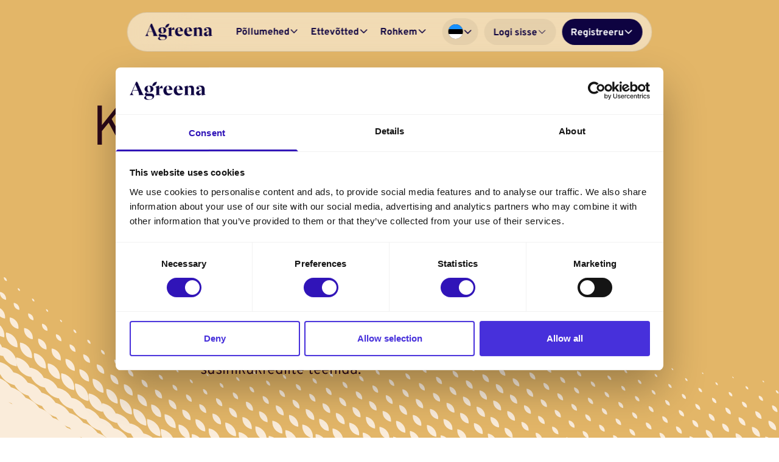

--- FILE ---
content_type: text/html; charset=utf-8
request_url: https://agreena.com/et-ee/farmers/
body_size: 245281
content:
<!DOCTYPE html><html lang="en" class="__variable_72ed70 __variable_873e94 __variable_c9d91e"><head><meta charSet="utf-8"/><meta name="viewport" content="width=device-width, initial-scale=1"/><link rel="stylesheet" href="/_next/static/css/f3ae3b796baecbb1.css" data-precedence="next"/><link rel="stylesheet" href="/_next/static/css/bd83098c4604b297.css" data-precedence="next"/><link rel="stylesheet" href="/_next/static/css/99ec363b6822f456.css" data-precedence="next"/><link rel="stylesheet" href="/_next/static/css/73b733998e855fd6.css" data-precedence="next"/><link rel="preload" as="script" fetchPriority="low" href="/_next/static/chunks/webpack-180a9c49d64f8b3e.js"/><script src="/_next/static/chunks/1dd3208c-33a08ec60028a0ed.js" async=""></script><script src="/_next/static/chunks/528-417fe7d8597c385d.js" async=""></script><script src="/_next/static/chunks/main-app-302ff26dc69a5d4b.js" async=""></script><script src="/_next/static/chunks/e03dc99a-9c0866b80b7e687f.js" async=""></script><script src="/_next/static/chunks/25c8a87d-bac2c89ac59931ce.js" async=""></script><script src="/_next/static/chunks/340-962862a85ab55361.js" async=""></script><script src="/_next/static/chunks/572-bc18e7d29f509fcd.js" async=""></script><script src="/_next/static/chunks/780-933af4f7a2fa1625.js" async=""></script><script src="/_next/static/chunks/765-495cfc3897860ed9.js" async=""></script><script src="/_next/static/chunks/app/layout-21f179553a448754.js" async=""></script><script src="/_next/static/chunks/app/not-found-ece6c27a2a285526.js" async=""></script><script src="/_next/static/chunks/870-7d72f7f494b5bea3.js" async=""></script><script src="/_next/static/chunks/app/%5B%5B...path%5D%5D/page-9f3bd99e37090f60.js" async=""></script><link rel="preload" href="https://consent.cookiebot.com/uc.js" as="script"/><link rel="preconnect" href="https://a.storyblok.com" crossorigin=""/><title>Agreena – jätkusuutlikuks ja kasumlikuks põllumajanduseks</title><meta name="description" content="Agreena töötab selle nimel, et võimaldada põllumajanduses keskkonna- ja rahalist jätkusuutlikkust – põllumehed esikohal!"/><link rel="canonical" href="https://agreena.com/et-ee/farmers/"/><link rel="alternate" hrefLang="pl-PL" href="https://agreena.com/pl-pl/rolnicy/"/><link rel="alternate" hrefLang="de-DE" href="https://agreena.com/de-de/betriebe/"/><link rel="alternate" hrefLang="fr-FR" href="https://agreena.com/fr-fr/agriculteurs/"/><link rel="alternate" hrefLang="cs-CZ" href="https://agreena.com/cs-cz/zemedelci/"/><link rel="alternate" hrefLang="uk-UA" href="https://agreena.com/uk-ua/fermeram/"/><link rel="alternate" hrefLang="ro-RO" href="https://agreena.com/ro-ro/fermieri/"/><link rel="alternate" hrefLang="da-DK" href="https://agreena.com/da-dk/landbrugere/"/><link rel="alternate" hrefLang="es-ES" href="https://agreena.com/es-es/agricultores/"/><link rel="alternate" hrefLang="hu-HU" href="https://agreena.com/hu-hu/gazdalkodok/"/><link rel="alternate" hrefLang="lt-LT" href="https://agreena.com/lt-lt/ukininkai/"/><link rel="alternate" hrefLang="bg-BG" href="https://agreena.com/bg-bg/farmers/"/><link rel="alternate" hrefLang="fi-FI" href="https://agreena.com/fi-fi/farmers/"/><link rel="alternate" hrefLang="lv-LV" href="https://agreena.com/lv-lv/farmers/"/><link rel="alternate" hrefLang="et-EE" href="https://agreena.com/et-ee/farmers/"/><link rel="alternate" hrefLang="en-GB" href="https://agreena.com/farmer/"/><link rel="alternate" hrefLang="en" href="https://agreena.com/farmer/"/><link rel="alternate" hrefLang="x-default" href="https://agreena.com/farmer/"/><meta property="og:title" content="Agreena – jätkusuutlikuks ja kasumlikuks põllumajanduseks"/><meta property="og:description" content="Agreena töötab selle nimel, et võimaldada põllumajanduses keskkonna- ja rahalist jätkusuutlikkust – põllumehed esikohal!"/><meta property="og:image" content="https://a.storyblok.com/f/269327/1200x630/25aa829f4e/agreena-social-graph-logo.jpg"/><meta property="og:image:width" content="1200"/><meta property="og:image:height" content="630"/><meta name="twitter:card" content="summary"/><meta name="twitter:title" content="Agreena – jätkusuutlikuks ja kasumlikuks põllumajanduseks"/><meta name="twitter:description" content="Agreena töötab selle nimel, et võimaldada põllumajanduses keskkonna- ja rahalist jätkusuutlikkust – põllumehed esikohal!"/><meta name="twitter:image" content="https://a.storyblok.com/f/269327/1200x630/25aa829f4e/agreena-social-graph-logo.jpg"/><meta name="twitter:image:width" content="1200"/><meta name="twitter:image:height" content="630"/><link rel="icon" href="/favicon.ico" type="image/x-icon" sizes="48x48"/><meta name="next-size-adjust"/><script src="/_next/static/chunks/polyfills-42372ed130431b0a.js" noModule=""></script></head><body class="root"><div class="md:hidden"></div><div class="header-wrapper md:hidden"><header class="header" data-state="closed" data-hidden="false" data-has-banner="false"><div class="header-backdrop"></div><div class="flex h-full flex-col"><nav aria-label="Main" data-orientation="vertical" dir="ltr" class="header-nav"><div style="position:relative"><ul data-orientation="vertical" class="grid grid-cols-[1fr_max-content_max-content] gap-2x" dir="ltr"><li class="w-[5.458em] self-center"><a href="/et-ee/" data-radix-collection-item=""><img alt="Agreena logo" loading="lazy" width="132" height="32" decoding="async" data-nimg="1" style="color:transparent" src="/_next/static/media/agreena-logo.84e7c76e.svg"/></a></li><li class=""><button id="radix-:R1bajtpkq:-trigger-markets" data-state="closed" aria-expanded="false" aria-controls="radix-:R1bajtpkq:-content-markets" class="ml-auto flex place-items-center gap-3xs rounded-full bg-shades-black-100 px-[13px] py-[12px] active:bg-shades-black-300 hover:bg-shades-black-200" data-radix-collection-item=""><img alt="Eesti" loading="lazy" width="24" height="24" decoding="async" data-nimg="1" class="overflow-hidden rounded-full" style="color:transparent" src="/_next/static/media/ee.f3102013.svg"/><svg xmlns="http://www.w3.org/2000/svg" width="16" height="16" fill="currentColor" viewBox="0 0 256 256" class=""><path d="M216.49,104.49l-80,80a12,12,0,0,1-17,0l-80-80a12,12,0,0,1,17-17L128,159l71.51-71.52a12,12,0,0,1,17,17Z"></path></svg></button></li><li class="grid"><button id="radix-:R1bajtpkq:-trigger-links" data-state="closed" aria-expanded="false" aria-controls="radix-:R1bajtpkq:-content-links" class="header-icon-btn hidden" data-radix-collection-item=""><svg xmlns="http://www.w3.org/2000/svg" width="1em" height="1em" fill="currentColor" viewBox="0 0 256 256"><path d="M224,128a8,8,0,0,1-8,8H59.31l58.35,58.34a8,8,0,0,1-11.32,11.32l-72-72a8,8,0,0,1,0-11.32l72-72a8,8,0,0,1,11.32,11.32L59.31,120H216A8,8,0,0,1,224,128Z"></path></svg></button><span class="font-bold leading-tight hidden"></span><button id="radix-:R1bajtpkq:-trigger-links" data-state="closed" aria-expanded="false" aria-controls="radix-:R1bajtpkq:-content-links" class="header-icon-btn ml-2xs" data-radix-collection-item=""><svg width="18" height="14" viewBox="0 0 18 14" fill="none" xmlns="http://www.w3.org/2000/svg"><title>three lines</title><path d="M18 7C18 7.19891 17.921 7.38968 17.7803 7.53033C17.6397 7.67098 17.4489 7.75 17.25 7.75H0.75C0.551088 7.75 0.360322 7.67098 0.21967 7.53033C0.0790178 7.38968 0 7.19891 0 7C0 6.80109 0.0790178 6.61032 0.21967 6.46967C0.360322 6.32902 0.551088 6.25 0.75 6.25H17.25C17.4489 6.25 17.6397 6.32902 17.7803 6.46967C17.921 6.61032 18 6.80109 18 7ZM0.75 1.75H17.25C17.4489 1.75 17.6397 1.67098 17.7803 1.53033C17.921 1.38968 18 1.19891 18 1C18 0.801088 17.921 0.610322 17.7803 0.46967C17.6397 0.329018 17.4489 0.25 17.25 0.25H0.75C0.551088 0.25 0.360322 0.329018 0.21967 0.46967C0.0790178 0.610322 0 0.801088 0 1C0 1.19891 0.0790178 1.38968 0.21967 1.53033C0.360322 1.67098 0.551088 1.75 0.75 1.75ZM17.25 12.25H0.75C0.551088 12.25 0.360322 12.329 0.21967 12.4697C0.0790178 12.6103 0 12.8011 0 13C0 13.1989 0.0790178 13.3897 0.21967 13.5303C0.360322 13.671 0.551088 13.75 0.75 13.75H17.25C17.4489 13.75 17.6397 13.671 17.7803 13.5303C17.921 13.3897 18 13.1989 18 13C18 12.8011 17.921 12.6103 17.7803 12.4697C17.6397 12.329 17.4489 12.25 17.25 12.25Z" fill="#0E0341"></path></svg></button><button class="header-icon-btn ml-2xs hidden" type="button"><svg xmlns="http://www.w3.org/2000/svg" width="1em" height="1em" fill="currentColor" viewBox="0 0 256 256"><path d="M205.66,194.34a8,8,0,0,1-11.32,11.32L128,139.31,61.66,205.66a8,8,0,0,1-11.32-11.32L116.69,128,50.34,61.66A8,8,0,0,1,61.66,50.34L128,116.69l66.34-66.35a8,8,0,0,1,11.32,11.32L139.31,128Z"></path></svg></button></li><aside class="-left-[var(--header-outer-distance)] -right-[var(--header-outer-distance)] fixed bottom-0 z-10 w-screen auto-cols-[1fr] grid-flow-col gap-2xs px-2xs py-2xs bg-others-white shadow-[0px_-4px_14px_0px_theme(&#x27;colors.shades.black.200&#x27;)] hidden"><li class="grid"><button id="radix-:R1bajtpkq:-trigger-login" data-state="closed" aria-expanded="false" aria-controls="radix-:R1bajtpkq:-content-login" data-radix-collection-item="" type="button" class="button_button__iUKg0 button_secondary__oJ7b7 !text-others-white !bg-satellite-200"><div class="button_inner__KJ4Fo"><span class="button_text__MTTjH">Logi sisse</span></div></button></li><li class="grid"><button id="radix-:R1bajtpkq:-trigger-register" data-state="closed" aria-expanded="false" aria-controls="radix-:R1bajtpkq:-content-register" data-radix-collection-item="" type="button" class="button_button__iUKg0 button_primary__YcIIp !text-others-white !bg-satellite-200"><div class="button_inner__KJ4Fo"><span class="button_text__MTTjH">Registreeru</span></div></button></li></aside></ul></div></nav></div></header></div><div class="hidden md:block"></div><div class="header-wrapper hidden md:grid"><header class="header" data-state="closed" data-hidden="false"><nav aria-label="Main" data-orientation="horizontal" dir="ltr" class="header-nav"><div style="position:relative"><ul data-orientation="horizontal" class="grid auto-cols-max grid-flow-col place-items-center" dir="ltr"><li class="mr-[var(--header-middle-group-gap)] ml-[var(--header-logo-ml)] flex w-[clamp(5em,4.8em_+_1.25vw,6.6em)]"><a href="/et-ee/" data-radix-collection-item=""><img alt="Agreena logo" loading="lazy" width="132" height="32" decoding="async" data-nimg="1" style="color:transparent" src="/_next/static/media/agreena-logo.84e7c76e.svg"/></a></li><li class="flex" data-value="farmers"><button id="radix-:R3ijtpkq:-trigger-farmers" data-state="closed" aria-expanded="false" aria-controls="radix-:R3ijtpkq:-content-farmers" class="px-[var(--header-trigger-pad-x)] font-bold text-default-sm" data-radix-collection-item=""><div class="flex place-items-center gap-3xs py-[8px] border-[transparent] border-b-2 leading-tight"><span>Põllumehed</span><svg xmlns="http://www.w3.org/2000/svg" width="1em" height="1em" fill="currentColor" viewBox="0 0 256 256" class=""><path d="M216.49,104.49l-80,80a12,12,0,0,1-17,0l-80-80a12,12,0,0,1,17-17L128,159l71.51-71.52a12,12,0,0,1,17,17Z"></path></svg></div></button></li><li class="flex" data-value="companies"><button id="radix-:R3ijtpkq:-trigger-companies" data-state="closed" aria-expanded="false" aria-controls="radix-:R3ijtpkq:-content-companies" class="px-[var(--header-trigger-pad-x)] font-bold text-default-sm" data-radix-collection-item=""><div class="flex place-items-center gap-3xs py-[8px] border-[transparent] border-b-2 leading-tight"><span>Ettevõtted</span><svg xmlns="http://www.w3.org/2000/svg" width="1em" height="1em" fill="currentColor" viewBox="0 0 256 256" class=""><path d="M216.49,104.49l-80,80a12,12,0,0,1-17,0l-80-80a12,12,0,0,1,17-17L128,159l71.51-71.52a12,12,0,0,1,17,17Z"></path></svg></div></button></li><li class="flex" data-value="more"><button id="radix-:R3ijtpkq:-trigger-more" data-state="closed" aria-expanded="false" aria-controls="radix-:R3ijtpkq:-content-more" class="px-[var(--header-trigger-pad-x)] font-bold text-default-sm" data-radix-collection-item=""><div class="flex place-items-center gap-3xs py-[8px] border-[transparent] border-b-2 leading-tight"><span>Rohkem</span><svg xmlns="http://www.w3.org/2000/svg" width="1em" height="1em" fill="currentColor" viewBox="0 0 256 256" class=""><path d="M216.49,104.49l-80,80a12,12,0,0,1-17,0l-80-80a12,12,0,0,1,17-17L128,159l71.51-71.52a12,12,0,0,1,17,17Z"></path></svg></div></button></li><li class="ml-xs"><button id="radix-:R3ijtpkq:-trigger-markets" data-state="closed" aria-expanded="false" aria-controls="radix-:R3ijtpkq:-content-markets" class="flex place-items-center gap-3xs rounded-full bg-shades-black-100 p-2xs active:bg-satellite-200 hover:bg-shades-black-200 group" type="button" data-radix-collection-item=""><img alt="Eesti" loading="lazy" width="24" height="24" decoding="async" data-nimg="1" class="rounded-full" style="color:transparent" src="/_next/static/media/ee.f3102013.svg"/><span><svg xmlns="http://www.w3.org/2000/svg" width="1em" height="1em" fill="currentColor" viewBox="0 0 256 256" class="text-default-sm group-hover:rotate-180"><path d="M216.49,104.49l-80,80a12,12,0,0,1-17,0l-80-80a12,12,0,0,1,17-17L128,159l71.51-71.52a12,12,0,0,1,17,17Z"></path></svg></span></button></li><li class="ml-2xs flex"><button id="radix-:R3ijtpkq:-trigger-login" data-state="closed" aria-expanded="false" aria-controls="radix-:R3ijtpkq:-content-login" class="group flex place-items-center gap-3xs rounded-full px-xs py-2xs font-bold text-default-sm bg-shades-black-100 active:bg-shades-black-300 hover:bg-shades-black-200" type="button" data-radix-collection-item="">Logi sisse<span><svg xmlns="http://www.w3.org/2000/svg" width="1em" height="1em" fill="currentColor" viewBox="0 0 256 256" class="group-hover:rotate-180"><path d="M213.66,101.66l-80,80a8,8,0,0,1-11.32,0l-80-80A8,8,0,0,1,53.66,90.34L128,164.69l74.34-74.35a8,8,0,0,1,11.32,11.32Z"></path></svg></span></button></li><li class="ml-2xs flex"><button id="radix-:R3ijtpkq:-trigger-register" data-state="closed" aria-expanded="false" aria-controls="radix-:R3ijtpkq:-content-register" class="group flex place-items-center gap-3xs rounded-full px-xs py-2xs font-bold text-default-sm bg-satellite-200 text-others-white active:bg-satellite-100 hover:bg-satellite-100" type="button" data-radix-collection-item="">Registreeru<span><svg xmlns="http://www.w3.org/2000/svg" width="1em" height="1em" fill="currentColor" viewBox="0 0 256 256" class="group-hover:rotate-180"><path d="M216.49,104.49l-80,80a12,12,0,0,1-17,0l-80-80a12,12,0,0,1,17-17L128,159l71.51-71.52a12,12,0,0,1,17,17Z"></path></svg></span></button></li></ul></div></nav></header></div><main data-page-type="dynamic"><section id="" data-section-type="hero" class="section-sand [--second-part-max-w:50rem] section relative w-full place-content-center overflow-hidden text-content-text bg-surface/200 min-h-screen"><div class="section-item-full absolute top-[0] z-[2] h-full w-full bg-decor/100 pointer-events-none [mask-image:url(/masks/seed-wave.svg)] [mask-position:15%] [mask-size:auto_150%] lg:[mask-position:bottom_min(33%,-13vw)_left] xl:[mask-position:bottom_min(33%,-10vw)_left] xl:[mask-size:cover]"></div><div class="z-10 m-auto flex w-full max-w-[58em] flex-col place-items-center gap-sm text-left"><h1 class="flex w-full flex-col text-pretty text-content-heading t-strong-6xl whitespace-pre-line"><span class="">Kasva jätkusuutlikult,</span><span class="w-full max-w-[var(--second-part-max-w)] sm:ml-auto">suurenda oma kasumit</span></h1><div class="w-full max-w-[var(--second-part-max-w)] self-start sm:self-end"><p class="t-strong-lg text-pretty text-content-text max-w-[36ch]">Üleminekul taastavama põllumajanduse praktikatele saad AgreenaCarboni – Euroopa suurima mullasüsiniku programmi – kaudu väärtuslikke süsinikukrediite teenida.</p></div></div></section><section id="" data-section-type="seed" class="section overflow-hidden section-sand bg-surface/100"><div class="grid grid-cols-1 gap-md [grid-template-areas:&#x27;content&#x27;&#x27;seed&#x27;] lg:grid-cols-[38em_1fr] lg:grid-rows-[max-content_25em] lg:[grid-template-areas:&#x27;content_.&#x27;&#x27;seed_seed&#x27;]"><div class="z-10 grid place-items-start gap-sm [grid-area:content] max-lg:place-self-end"><h5 class="-mb-2xs t-prosi-xl max-w-leading font-light text-content-heading">Mõtle ümber. Taasta. Teeni.</h5><h1 class="max-w-title text-balance text-content-heading t-strong-4xl-5xl leading-none">Korista hüved tervest mullast</h1><p class="t-strong-lg-xl max-w-sub whitespace-pre-line text-pretty text-content-text">Conventional farming practices are expensive. They also slowly destroy your soil – degrading its natural fertility, its ability to capture carbon, and its resistance to erosion, drought and flooding. Regenerative practices start to repair that damage.</p><p class="t-strong-lg-xl max-w-sub whitespace-pre-line text-pretty text-content-text">When you transition to them on the AgreenaCarbon programme you can also earn valuable carbon credits. It’s up to you which practices you adopt, and when.</p><a href="https://gro.agreena.com/register" class="button_button__iUKg0 button_primary__YcIIp button_editorial__VQLBk"><div class="button_inner__KJ4Fo"><svg xmlns="http://www.w3.org/2000/svg" width="1em" height="1em" fill="currentColor" viewBox="0 0 256 256" class="button_pre-arrow__CwKNl"><path d="M221.66,133.66l-72,72a8,8,0,0,1-11.32-11.32L196.69,136H40a8,8,0,0,1,0-16H196.69L138.34,61.66a8,8,0,0,1,11.32-11.32l72,72A8,8,0,0,1,221.66,133.66Z"></path></svg><span class="button_text__MTTjH">Alusta kohe</span><svg xmlns="http://www.w3.org/2000/svg" width="1em" height="1em" fill="currentColor" viewBox="0 0 256 256" class="button_post-arrow__0YEJW"><path d="M221.66,133.66l-72,72a8,8,0,0,1-11.32-11.32L196.69,136H40a8,8,0,0,1,0-16H196.69L138.34,61.66a8,8,0,0,1,11.32-11.32l72,72A8,8,0,0,1,221.66,133.66Z"></path></svg></div></a></div><img alt="" loading="lazy" width="800" height="700" decoding="async" data-nimg="1" class="z-0 place-self-end [grid-area:seed] lg:hidden [mask-image:url(/masks/seed-3.svg)] -mt-[var(--section-px)] [mask-size:107%,auto_125%] -mr-[15vw] w-screen max-w-[100vw]" style="color:transparent" sizes="(max-width: 700px) 90vw, 44em" srcSet="https://a.storyblok.com/f/269327/2000x1600/6fc6bfde2e/farmer-seed-crop.jpg/m/640x560/filters:quality(75) 640w, https://a.storyblok.com/f/269327/2000x1600/6fc6bfde2e/farmer-seed-crop.jpg/m/750x656/filters:quality(75) 750w, https://a.storyblok.com/f/269327/2000x1600/6fc6bfde2e/farmer-seed-crop.jpg/m/828x725/filters:quality(75) 828w, https://a.storyblok.com/f/269327/2000x1600/6fc6bfde2e/farmer-seed-crop.jpg/m/1080x945/filters:quality(75) 1080w, https://a.storyblok.com/f/269327/2000x1600/6fc6bfde2e/farmer-seed-crop.jpg/m/1200x1050/filters:quality(75) 1200w, https://a.storyblok.com/f/269327/2000x1600/6fc6bfde2e/farmer-seed-crop.jpg/m/1920x1680/filters:quality(75) 1920w, https://a.storyblok.com/f/269327/2000x1600/6fc6bfde2e/farmer-seed-crop.jpg/m/2048x1792/filters:quality(75) 2048w, https://a.storyblok.com/f/269327/2000x1600/6fc6bfde2e/farmer-seed-crop.jpg/m/3840x3360/filters:quality(75) 3840w" src="https://a.storyblok.com/f/269327/2000x1600/6fc6bfde2e/farmer-seed-crop.jpg/m/3840x3360/filters:quality(75)"/><img alt="" loading="lazy" width="1000" height="800" decoding="async" data-nimg="1" class="z-0 place-self-end [grid-area:seed] max-lg:hidden [mask-image:url(/masks/seed-3.svg)] [mask-position:top] [mask-size:100%,100%_auto] -mb-[5em] -mr-[4em] -mt-[9em] w-[min(100%,50em)]" style="color:transparent" sizes="(max-width: 700px) 90vw, 44em" srcSet="https://a.storyblok.com/f/269327/2000x1600/6fc6bfde2e/farmer-seed-crop.jpg/m/640x512/filters:quality(75) 640w, https://a.storyblok.com/f/269327/2000x1600/6fc6bfde2e/farmer-seed-crop.jpg/m/750x600/filters:quality(75) 750w, https://a.storyblok.com/f/269327/2000x1600/6fc6bfde2e/farmer-seed-crop.jpg/m/828x662/filters:quality(75) 828w, https://a.storyblok.com/f/269327/2000x1600/6fc6bfde2e/farmer-seed-crop.jpg/m/1080x864/filters:quality(75) 1080w, https://a.storyblok.com/f/269327/2000x1600/6fc6bfde2e/farmer-seed-crop.jpg/m/1200x960/filters:quality(75) 1200w, https://a.storyblok.com/f/269327/2000x1600/6fc6bfde2e/farmer-seed-crop.jpg/m/1920x1536/filters:quality(75) 1920w, https://a.storyblok.com/f/269327/2000x1600/6fc6bfde2e/farmer-seed-crop.jpg/m/2048x1638/filters:quality(75) 2048w, https://a.storyblok.com/f/269327/2000x1600/6fc6bfde2e/farmer-seed-crop.jpg/m/3840x3072/filters:quality(75) 3840w" src="https://a.storyblok.com/f/269327/2000x1600/6fc6bfde2e/farmer-seed-crop.jpg/m/3840x3072/filters:quality(75)"/></div></section><section id="" data-section-type="qoute" class="section-sand pt-3xl-4xl grid place-items-center bg-surface/contrast"><div class="grid grid-cols-1 items-center lg:grid-cols-2 gap-lg lg:gap-3xl max-w-[74em]"><div class="relative bg-surface/200 col-[1/2] row-[2/3] lg:col-[1/2] lg:row-[1/2] p-sm py-lg pb-xl sm:p-2xl-3xl"><div class="bg-surface/contrast absolute top-[0] left-[0] h-full w-full [mask-image:url(/masks/seed-corner-2.svg)] [mask-size:80%]"></div><img alt="" title="" loading="lazy" width="400" height="400" decoding="async" data-nimg="1" class="relative z-10 w-full overflow-hidden transition-opacity duration-long rounded-sm sm:hidden opacity-100" style="color:transparent" sizes="100vw" srcSet="https://a.storyblok.com/f/269327/4625x3084/2184b8deef/teo-_dsc5412-smaller.JPG/m/640x640/filters:quality(75) 640w, https://a.storyblok.com/f/269327/4625x3084/2184b8deef/teo-_dsc5412-smaller.JPG/m/750x750/filters:quality(75) 750w, https://a.storyblok.com/f/269327/4625x3084/2184b8deef/teo-_dsc5412-smaller.JPG/m/828x828/filters:quality(75) 828w, https://a.storyblok.com/f/269327/4625x3084/2184b8deef/teo-_dsc5412-smaller.JPG/m/1080x1080/filters:quality(75) 1080w, https://a.storyblok.com/f/269327/4625x3084/2184b8deef/teo-_dsc5412-smaller.JPG/m/1200x1200/filters:quality(75) 1200w, https://a.storyblok.com/f/269327/4625x3084/2184b8deef/teo-_dsc5412-smaller.JPG/m/1920x1920/filters:quality(75) 1920w, https://a.storyblok.com/f/269327/4625x3084/2184b8deef/teo-_dsc5412-smaller.JPG/m/2048x2048/filters:quality(75) 2048w, https://a.storyblok.com/f/269327/4625x3084/2184b8deef/teo-_dsc5412-smaller.JPG/m/3840x3840/filters:quality(75) 3840w" src="https://a.storyblok.com/f/269327/4625x3084/2184b8deef/teo-_dsc5412-smaller.JPG/m/3840x3840/filters:quality(75)"/><img alt="" title="" loading="lazy" width="800" height="1000" decoding="async" data-nimg="1" class="relative z-10 w-full overflow-hidden transition-opacity duration-long rounded-sm max-sm:hidden opacity-100" style="color:transparent" sizes="33vw" srcSet="https://a.storyblok.com/f/269327/4625x3084/2184b8deef/teo-_dsc5412-smaller.JPG/m/256x320/filters:quality(75) 256w, https://a.storyblok.com/f/269327/4625x3084/2184b8deef/teo-_dsc5412-smaller.JPG/m/384x480/filters:quality(75) 384w, https://a.storyblok.com/f/269327/4625x3084/2184b8deef/teo-_dsc5412-smaller.JPG/m/640x800/filters:quality(75) 640w, https://a.storyblok.com/f/269327/4625x3084/2184b8deef/teo-_dsc5412-smaller.JPG/m/750x938/filters:quality(75) 750w, https://a.storyblok.com/f/269327/4625x3084/2184b8deef/teo-_dsc5412-smaller.JPG/m/828x1035/filters:quality(75) 828w, https://a.storyblok.com/f/269327/4625x3084/2184b8deef/teo-_dsc5412-smaller.JPG/m/1080x1350/filters:quality(75) 1080w, https://a.storyblok.com/f/269327/4625x3084/2184b8deef/teo-_dsc5412-smaller.JPG/m/1200x1500/filters:quality(75) 1200w, https://a.storyblok.com/f/269327/4625x3084/2184b8deef/teo-_dsc5412-smaller.JPG/m/1920x2400/filters:quality(75) 1920w, https://a.storyblok.com/f/269327/4625x3084/2184b8deef/teo-_dsc5412-smaller.JPG/m/2048x2560/filters:quality(75) 2048w, https://a.storyblok.com/f/269327/4625x3084/2184b8deef/teo-_dsc5412-smaller.JPG/m/3840x4800/filters:quality(75) 3840w" src="https://a.storyblok.com/f/269327/4625x3084/2184b8deef/teo-_dsc5412-smaller.JPG/m/3840x4800/filters:quality(75)"/></div><div class="grid gap-lg max-lg:mx-sm self-start col-start-1 row-start-1 lg:col-start-2 lg:pr-lg xl:pr-4xl z-[1] opacity-100 lg:pb-2xl"><div class="flex gap-sm"><button type="button" class="icon-button_button__sSNuM icon-button_secondary__QvIRu" disabled=""><div class="icon-button_inner__wFdTW"><svg xmlns="http://www.w3.org/2000/svg" width="1em" height="1em" fill="currentColor" viewBox="0 0 256 256" class="icon-button_post-arrow__62cUM icon-button_icon__G_b0N"><path d="M224,128a8,8,0,0,1-8,8H59.31l58.35,58.34a8,8,0,0,1-11.32,11.32l-72-72a8,8,0,0,1,0-11.32l72-72a8,8,0,0,1,11.32,11.32L59.31,120H216A8,8,0,0,1,224,128Z"></path></svg></div></button><button type="button" class="icon-button_button__sSNuM icon-button_secondary__QvIRu"><div class="icon-button_inner__wFdTW"><svg xmlns="http://www.w3.org/2000/svg" width="1em" height="1em" fill="currentColor" viewBox="0 0 256 256" class="icon-button_post-arrow__62cUM icon-button_icon__G_b0N"><path d="M221.66,133.66l-72,72a8,8,0,0,1-11.32-11.32L196.69,136H40a8,8,0,0,1,0-16H196.69L138.34,61.66a8,8,0,0,1,11.32-11.32l72,72A8,8,0,0,1,221.66,133.66Z"></path></svg></div></button></div><section class="relative grid place-content-start gap-lg transition-opacity duration-long ease-in-out opacity-100"><div class="flex max-w-text flex-col gap-2xs text-content-heading"><p class="t-prosi-2xl hyphens-none break-keep">Taastav põllumajandus annab sulle parema mulla ja taimed... See muudab sinu talu vastupidavamaks. Isegi põua või tugevate vihmade korral tuled alati toime.</p></div><div class="t-default-sm flex flex-col gap-3xs"><span class="t-strong-sm text-content-text leading-tight">Teo Dascalu</span><p class="t-default-sm text-content-text">Farmer on the AgreenaCarbon programme</p><p class="t-default-sm text-content-text"><span>Romania</span></p></div></section></div><div class="relative bg-surface/200 col-[1/2] row-[2/3] lg:col-[1/2] lg:row-[1/2] p-sm py-lg pb-xl sm:p-2xl-3xl"><div class="bg-surface/contrast absolute top-[0] left-[0] h-full w-full [mask-image:url(/masks/seed-corner-2.svg)] [mask-size:80%]"></div><img alt="" title="" loading="lazy" width="400" height="400" decoding="async" data-nimg="1" class="relative z-10 w-full overflow-hidden transition-opacity duration-long rounded-sm sm:hidden opacity-0" style="color:transparent" sizes="100vw" srcSet="https://a.storyblok.com/f/269327/4000x2666/957bf597eb/jonathan-40.jpg/m/640x640/filters:quality(75) 640w, https://a.storyblok.com/f/269327/4000x2666/957bf597eb/jonathan-40.jpg/m/750x750/filters:quality(75) 750w, https://a.storyblok.com/f/269327/4000x2666/957bf597eb/jonathan-40.jpg/m/828x828/filters:quality(75) 828w, https://a.storyblok.com/f/269327/4000x2666/957bf597eb/jonathan-40.jpg/m/1080x1080/filters:quality(75) 1080w, https://a.storyblok.com/f/269327/4000x2666/957bf597eb/jonathan-40.jpg/m/1200x1200/filters:quality(75) 1200w, https://a.storyblok.com/f/269327/4000x2666/957bf597eb/jonathan-40.jpg/m/1920x1920/filters:quality(75) 1920w, https://a.storyblok.com/f/269327/4000x2666/957bf597eb/jonathan-40.jpg/m/2048x2048/filters:quality(75) 2048w, https://a.storyblok.com/f/269327/4000x2666/957bf597eb/jonathan-40.jpg/m/3840x3840/filters:quality(75) 3840w" src="https://a.storyblok.com/f/269327/4000x2666/957bf597eb/jonathan-40.jpg/m/3840x3840/filters:quality(75)"/><img alt="" title="" loading="lazy" width="800" height="1000" decoding="async" data-nimg="1" class="relative z-10 w-full overflow-hidden transition-opacity duration-long rounded-sm max-sm:hidden opacity-0" style="color:transparent" sizes="33vw" srcSet="https://a.storyblok.com/f/269327/4000x2666/957bf597eb/jonathan-40.jpg/m/256x320/filters:quality(75) 256w, https://a.storyblok.com/f/269327/4000x2666/957bf597eb/jonathan-40.jpg/m/384x480/filters:quality(75) 384w, https://a.storyblok.com/f/269327/4000x2666/957bf597eb/jonathan-40.jpg/m/640x800/filters:quality(75) 640w, https://a.storyblok.com/f/269327/4000x2666/957bf597eb/jonathan-40.jpg/m/750x938/filters:quality(75) 750w, https://a.storyblok.com/f/269327/4000x2666/957bf597eb/jonathan-40.jpg/m/828x1035/filters:quality(75) 828w, https://a.storyblok.com/f/269327/4000x2666/957bf597eb/jonathan-40.jpg/m/1080x1350/filters:quality(75) 1080w, https://a.storyblok.com/f/269327/4000x2666/957bf597eb/jonathan-40.jpg/m/1200x1500/filters:quality(75) 1200w, https://a.storyblok.com/f/269327/4000x2666/957bf597eb/jonathan-40.jpg/m/1920x2400/filters:quality(75) 1920w, https://a.storyblok.com/f/269327/4000x2666/957bf597eb/jonathan-40.jpg/m/2048x2560/filters:quality(75) 2048w, https://a.storyblok.com/f/269327/4000x2666/957bf597eb/jonathan-40.jpg/m/3840x4800/filters:quality(75) 3840w" src="https://a.storyblok.com/f/269327/4000x2666/957bf597eb/jonathan-40.jpg/m/3840x4800/filters:quality(75)"/></div><div class="grid gap-lg max-lg:mx-sm self-start col-start-1 row-start-1 lg:col-start-2 lg:pr-lg xl:pr-4xl z-0 opacity-0 lg:pb-2xl"><section class="relative grid place-content-start gap-lg transition-opacity duration-long ease-in-out opacity-0"><div class="flex max-w-text flex-col gap-2xs text-content-heading"><p class="t-prosi-2xl hyphens-none break-keep">Kui ma lihtsalt oma põldudel kõnnin, tunnen jalgade all, kui palju muld on muutunud. Sõites mööda, märkan kõiki linnuparvi ja muud loodust oma põldudel, mida naabrite põldudel ei ole.</p></div><div class="t-default-sm flex flex-col gap-3xs"><span class="t-strong-sm text-content-text leading-tight">Jonathan Humphrey</span><p class="t-default-sm text-content-text">Farmer on the AgreenaCarbon programme</p><p class="t-default-sm text-content-text">Poland</p></div></section></div></div></section><section id="" data-section-type="benefits" class="section-sand section text-content-heading bg-surface/100"><h1 class="t-strong-3xl max-w-title/sm text-balance">Süsiniku põllumajandus AgreenaCarboniga tasub end ära</h1><div class="grid max-w-text place-items-start gap-lg"><h2 class="t-prosi-2xl">Teeni kõrgekvaliteedilisi süsiniku krediite, mida saad ise hoida, müüa või lasta meil sinu eest müüa</h2><ul class=""><li class="flex gap-sm border-border/200 border-b py-sm text-content-heading sm:px-sm items-center"><svg xmlns="http://www.w3.org/2000/svg" width="1em" height="1em" fill="currentColor" viewBox="0 0 256 256" class="circle-icon"><path d="M63.81,192.19c-47.89-79.81,16-159.62,151.64-151.64C223.43,176.23,143.62,240.08,63.81,192.19Z" opacity="0.2"></path><path d="M223.45,40.07a8,8,0,0,0-7.52-7.52C139.8,28.08,78.82,51,52.82,94a87.09,87.09,0,0,0-12.76,49c.57,15.92,5.21,32,13.79,47.85l-19.51,19.5a8,8,0,0,0,11.32,11.32l19.5-19.51C81,210.73,97.09,215.37,113,215.94q1.67.06,3.33.06A86.93,86.93,0,0,0,162,203.18C205,177.18,227.93,116.21,223.45,40.07ZM153.75,189.5c-22.75,13.78-49.68,14-76.71.77l88.63-88.62a8,8,0,0,0-11.32-11.32L65.73,179c-13.19-27-13-54,.77-76.71,22.09-36.47,74.6-56.44,141.31-54.06C210.2,114.89,190.22,167.41,153.75,189.5Z"></path></svg><div class="flex flex-col gap-2xs"><p class="t-strong-lg">Üleminek taastava põllumajanduse praktikatele, et teenida süsinikukrediite</p></div></li><li class="flex gap-sm border-border/200 border-b py-sm text-content-heading sm:px-sm items-center"><svg xmlns="http://www.w3.org/2000/svg" width="1em" height="1em" fill="currentColor" viewBox="0 0 256 256" class="circle-icon"><path d="M240,132c0,19.88-35.82,36-80,36-19.6,0-37.56-3.17-51.47-8.44h0C146.76,156.85,176,142,176,124V96.72h0C212.52,100.06,240,114.58,240,132ZM176,84c0-19.88-35.82-36-80-36S16,64.12,16,84s35.82,36,80,36S176,103.88,176,84Z" opacity="0.2"></path><path d="M184,89.57V84c0-25.08-37.83-44-88-44S8,58.92,8,84v40c0,20.89,26.25,37.49,64,42.46V172c0,25.08,37.83,44,88,44s88-18.92,88-44V132C248,111.3,222.58,94.68,184,89.57ZM232,132c0,13.22-30.79,28-72,28-3.73,0-7.43-.13-11.08-.37C170.49,151.77,184,139,184,124V105.74C213.87,110.19,232,122.27,232,132ZM72,150.25V126.46A183.74,183.74,0,0,0,96,128a183.74,183.74,0,0,0,24-1.54v23.79A163,163,0,0,1,96,152,163,163,0,0,1,72,150.25Zm96-40.32V124c0,8.39-12.41,17.4-32,22.87V123.5C148.91,120.37,159.84,115.71,168,109.93ZM96,56c41.21,0,72,14.78,72,28s-30.79,28-72,28S24,97.22,24,84,54.79,56,96,56ZM24,124V109.93c8.16,5.78,19.09,10.44,32,13.57v23.37C36.41,141.4,24,132.39,24,124Zm64,48v-4.17c2.63.1,5.29.17,8,.17,3.88,0,7.67-.13,11.39-.35A121.92,121.92,0,0,0,120,171.41v23.46C100.41,189.4,88,180.39,88,172Zm48,26.25V174.4a179.48,179.48,0,0,0,24,1.6,183.74,183.74,0,0,0,24-1.54v23.79a165.45,165.45,0,0,1-48,0Zm64-3.38V171.5c12.91-3.13,23.84-7.79,32-13.57V172C232,180.39,219.59,189.4,200,194.87Z"></path></svg><div class="flex flex-col gap-2xs"><p class="t-strong-lg">Süsinikukrediidid pakuvad sulle täiendavat tuluallikat</p></div></li><li class="flex gap-sm border-border/200 border-b py-sm text-content-heading sm:px-sm items-center"><svg xmlns="http://www.w3.org/2000/svg" width="1em" height="1em" fill="currentColor" viewBox="0 0 256 256" class="circle-icon"><path d="M136,224V176H72V80h64V32l96,96Z" opacity="0.2"></path><path d="M237.66,122.34l-96-96A8,8,0,0,0,128,32V72H72a8,8,0,0,0-8,8v96a8,8,0,0,0,8,8h56v40a8,8,0,0,0,13.66,5.66l96-96A8,8,0,0,0,237.66,122.34ZM144,204.69V176a8,8,0,0,0-8-8H80V88h56a8,8,0,0,0,8-8V51.31L220.69,128ZM48,80v96a8,8,0,0,1-16,0V80a8,8,0,0,1,16,0Z"></path></svg><div class="flex flex-col gap-2xs"><p class="t-strong-lg">Süsinikukrediidid aitavad katta ülemineku algseid kulusid, näiteks uue varustuse soetamist ja võimalikku ajutist saagikuse langust.</p></div></li><li class="flex gap-sm border-border/200 border-b py-sm text-content-heading sm:px-sm items-center"><svg xmlns="http://www.w3.org/2000/svg" width="1em" height="1em" fill="currentColor" viewBox="0 0 256 256" class="circle-icon"><path d="M224,80l-96,56L32,80l96-56Z" opacity="0.2"></path><path d="M230.91,172A8,8,0,0,1,228,182.91l-96,56a8,8,0,0,1-8.06,0l-96-56A8,8,0,0,1,36,169.09l92,53.65,92-53.65A8,8,0,0,1,230.91,172ZM220,121.09l-92,53.65L36,121.09A8,8,0,0,0,28,134.91l96,56a8,8,0,0,0,8.06,0l96-56A8,8,0,1,0,220,121.09ZM24,80a8,8,0,0,1,4-6.91l96-56a8,8,0,0,1,8.06,0l96,56a8,8,0,0,1,0,13.82l-96,56a8,8,0,0,1-8.06,0l-96-56A8,8,0,0,1,24,80Zm23.88,0L128,126.74,208.12,80,128,33.26Z"></path></svg><div class="flex flex-col gap-2xs"><p class="t-strong-lg">Mida rohkem hektareid sa liidad ja mida rohkem jätkusuutlikke tavasid kasutad, seda rohkem krediite saad teenida</p></div></li></ul><a href="/et-ee/farmer/#carbon-credit-awards" class="button_button__iUKg0 button_secondary__oJ7b7"><div class="button_inner__KJ4Fo"><span class="button_text__MTTjH">Kuidas teenid krediite</span><svg xmlns="http://www.w3.org/2000/svg" width="1em" height="1em" fill="currentColor" viewBox="0 0 256 256" class="button_post-arrow__0YEJW"><path d="M221.66,133.66l-72,72a8,8,0,0,1-11.32-11.32L196.69,136H40a8,8,0,0,1,0-16H196.69L138.34,61.66a8,8,0,0,1,11.32-11.32l72,72A8,8,0,0,1,221.66,133.66Z"></path></svg></div></a></div><div class="grid max-w-text place-items-start gap-lg place-self-end"><h2 class="t-prosi-2xl">Naudi taastava põllumajanduse pikaajalisi hüvesid</h2><ul class=""><li class="flex gap-sm border-border/200 border-b py-sm text-content-heading sm:px-sm items-center"><svg xmlns="http://www.w3.org/2000/svg" width="1em" height="1em" fill="currentColor" viewBox="0 0 256 256" class="circle-icon"><path d="M138.54,149.46C106.62,96.25,149.18,43.05,239.63,48.37,245,138.82,191.75,181.39,138.54,149.46ZM16.26,88.26c-3.8,64.61,34.21,95,72.21,72.21C111.27,122.47,80.87,84.46,16.26,88.26Z" opacity="0.2"></path><path d="M247.63,47.89a8,8,0,0,0-7.52-7.52c-51.76-3-93.32,12.74-111.18,42.22-11.8,19.48-11.78,43.16-.16,65.74a71.37,71.37,0,0,0-14.17,26.95L98.33,159c7.82-16.33,7.52-33.36-1-47.49C84.09,89.73,53.62,78,15.79,80.27a8,8,0,0,0-7.52,7.52c-2.23,37.83,9.46,68.3,31.25,81.5A45.82,45.82,0,0,0,63.44,176,54.58,54.58,0,0,0,87,170.33l25,25V224a8,8,0,0,0,16,0V194.51a55.61,55.61,0,0,1,12.27-35,73.91,73.91,0,0,0,33.31,8.4,60.9,60.9,0,0,0,31.83-8.86C234.89,141.21,250.67,99.65,247.63,47.89ZM86.06,146.74l-24.41-24.4a8,8,0,0,0-11.31,11.31l24.41,24.41c-9.61,3.18-18.93,2.39-26.94-2.46C32.47,146.31,23.79,124.32,24,96c28.31-.25,50.31,8.47,59.6,23.81C88.45,127.82,89.24,137.14,86.06,146.74Zm111.06-1.36c-13.4,8.11-29.15,8.73-45.15,2l53.69-53.7a8,8,0,0,0-11.31-11.32L140.65,136c-6.76-16-6.15-31.76,2-45.15,13.94-23,47-35.8,89.33-34.83C232.94,98.34,220.14,131.44,197.12,145.38Z"></path></svg><div class="flex flex-col gap-2xs"><p class="t-strong-lg">Võimalus säästa raha väetiste, kütuse, töötajate ja varustuse pealt</p></div></li><li class="flex gap-sm border-border/200 border-b py-sm text-content-heading sm:px-sm items-center"><svg xmlns="http://www.w3.org/2000/svg" width="1em" height="1em" fill="currentColor" viewBox="0 0 256 256" class="circle-icon"><path d="M63.81,192.19c-47.89-79.81,16-159.62,151.64-151.64C223.43,176.23,143.62,240.08,63.81,192.19Z" opacity="0.2"></path><path d="M223.45,40.07a8,8,0,0,0-7.52-7.52C139.8,28.08,78.82,51,52.82,94a87.09,87.09,0,0,0-12.76,49c.57,15.92,5.21,32,13.79,47.85l-19.51,19.5a8,8,0,0,0,11.32,11.32l19.5-19.51C81,210.73,97.09,215.37,113,215.94q1.67.06,3.33.06A86.93,86.93,0,0,0,162,203.18C205,177.18,227.93,116.21,223.45,40.07ZM153.75,189.5c-22.75,13.78-49.68,14-76.71.77l88.63-88.62a8,8,0,0,0-11.32-11.32L65.73,179c-13.19-27-13-54,.77-76.71,22.09-36.47,74.6-56.44,141.31-54.06C210.2,114.89,190.22,167.41,153.75,189.5Z"></path></svg><div class="flex flex-col gap-2xs"><p class="t-strong-lg">Kasvata taimi, mida võib olla võimalik müüa kõrgema hinnaga, kuna need on kasvatatud jätkusuutlikult.</p></div></li><li class="flex gap-sm border-border/200 border-b py-sm text-content-heading sm:px-sm items-center"><svg xmlns="http://www.w3.org/2000/svg" width="1em" height="1em" fill="currentColor" viewBox="0 0 256 256" class="circle-icon"><path d="M216,70.39v112c-72,59.69-104-56.47-176,3.22v-112C112,13.92,144,130.08,216,70.39Z" opacity="0.2"></path><path d="M222.16,177.25a8,8,0,0,1-1,11.25c-17.36,14.39-32.86,19.5-47,19.5-18.58,0-34.82-8.82-49.93-17-25.35-13.76-47.24-25.64-79.07.74a8,8,0,1,1-10.22-12.31c40.17-33.28,70.32-16.92,96.93-2.48,25.35,13.75,47.24,25.63,79.07-.74A8,8,0,0,1,222.16,177.25Zm-11.27-57c-31.83,26.38-53.72,14.5-79.07.74-26.61-14.43-56.76-30.79-96.93,2.49a8,8,0,0,0,10.22,12.31c31.83-26.38,53.72-14.5,79.07-.74,15.11,8.19,31.35,17,49.93,17,14.14,0,29.64-5.11,47-19.5a8,8,0,1,0-10.22-12.31ZM45.11,79.8c31.83-26.37,53.72-14.49,79.07-.74,15.11,8.2,31.35,17,49.93,17,14.14,0,29.64-5.12,47-19.5a8,8,0,1,0-10.22-12.31c-31.83,26.38-53.72,14.5-79.07.74C105.21,50.58,75.06,34.22,34.89,67.5A8,8,0,1,0,45.11,79.8Z"></path></svg><div class="flex flex-col gap-2xs"><p class="t-strong-lg">Tugevda mulla vastupidavust erosioonile, põudadele ja üleujutustele – ning selle võimet salvestada süsinikku, aidates võidelda kliimamuutustega.</p></div></li><li class="flex gap-sm border-border/200 border-b py-sm text-content-heading sm:px-sm items-center"><svg xmlns="http://www.w3.org/2000/svg" width="1em" height="1em" fill="currentColor" viewBox="0 0 256 256" class="circle-icon"><path d="M200,112v48a72,72,0,0,1-72,72h0a72,72,0,0,1-72-72V112Z" opacity="0.2"></path><path d="M208,152h16a8,8,0,0,0,0-16H208V120h16a8,8,0,0,0,0-16H207.6a79.76,79.76,0,0,0-21.44-46.85l19.5-19.49a8,8,0,0,0-11.32-11.32l-20.29,20.3a79.74,79.74,0,0,0-92.1,0L61.66,26.34A8,8,0,0,0,50.34,37.66l19.5,19.49A79.76,79.76,0,0,0,48.4,104H32a8,8,0,0,0,0,16H48v16H32a8,8,0,0,0,0,16H48v8c0,2.7.14,5.37.4,8H32a8,8,0,0,0,0,16H51.68a80,80,0,0,0,152.64,0H224a8,8,0,0,0,0-16H207.6c.26-2.63.4-5.3.4-8ZM128,48a64.07,64.07,0,0,1,63.48,56h-127A64.07,64.07,0,0,1,128,48Zm8,175.48V144a8,8,0,0,0-16,0v79.48A64.07,64.07,0,0,1,64,160V120H192v40A64.07,64.07,0,0,1,136,223.48Z"></path></svg><div class="flex flex-col gap-2xs"><p class="t-strong-lg">Paranda oma põldude elurikkust, sealhulgas kasulikke baktereid, seeni ja putukaid, mis arenevad terves mullas</p></div></li></ul><a href="/et-ee/documentation/#regenerative-farming" target="_blank" class="button_button__iUKg0 button_secondary__oJ7b7"><div class="button_inner__KJ4Fo"><span class="button_text__MTTjH">Tutvu eelistega</span><svg xmlns="http://www.w3.org/2000/svg" width="1em" height="1em" fill="currentColor" viewBox="0 0 256 256" class="button_post-arrow__0YEJW"><path d="M221.66,133.66l-72,72a8,8,0,0,1-11.32-11.32L196.69,136H40a8,8,0,0,1,0-16H196.69L138.34,61.66a8,8,0,0,1,11.32-11.32l72,72A8,8,0,0,1,221.66,133.66Z"></path></svg></div></a></div></section><section data-section-type="slides" class="section-sand relative z-0 min-h-[100vh] w-full"><div class="sticky top-[0] left-[0] z-0 h-screen-safe w-full overflow-hidden"><div class="absolute top-[0] left-[0] grid h-full w-full place-items-center opacity-0 transition-opacity duration-extra-long [&amp;[data-state=&#x27;active&#x27;]]:opacity-100" data-state="active"><img alt="" loading="lazy" width="500" height="1000" decoding="async" data-nimg="1" class="absolute h-[120%] w-full object-cover object-top md:hidden" style="color:transparent" srcSet="https://a.storyblok.com/f/269327/3840x2160/d600ab678f/farmer-full-width-image-slide.jpg/m/640x1280/filters:quality(75) 1x, https://a.storyblok.com/f/269327/3840x2160/d600ab678f/farmer-full-width-image-slide.jpg/m/1080x2160/filters:quality(75) 2x" src="https://a.storyblok.com/f/269327/3840x2160/d600ab678f/farmer-full-width-image-slide.jpg/m/1080x2160/filters:quality(75)"/><img alt="" loading="lazy" width="2000" height="1000" decoding="async" data-nimg="1" class="absolute h-[120%] w-full object-cover object-top max-md:hidden" style="color:transparent" srcSet="https://a.storyblok.com/f/269327/3840x2160/d600ab678f/farmer-full-width-image-slide.jpg/m/2048x1024/filters:quality(75) 1x, https://a.storyblok.com/f/269327/3840x2160/d600ab678f/farmer-full-width-image-slide.jpg/m/3840x1920/filters:quality(75) 2x" src="https://a.storyblok.com/f/269327/3840x2160/d600ab678f/farmer-full-width-image-slide.jpg/m/3840x1920/filters:quality(75)"/><div class="absolute h-full w-full bg-others-black transition-opacity duration-extra-long" style="opacity:0.2"></div></div></div><div class="relative z-10"><div class="relative flex min-h-screen-safe flex-col place-content-center place-items-center gap-lg text-center overflow-hidden px-sm py-3xl-4xl text-surface/100 md:px-3xl-4xl -mt-[100vh]"><h1 class="t-strong-4xl-5xl -mt-md z-10 max-w-[min(21ch,100%)] text-balance max-md:text-strong-5xl">Agreena aitab sul luua jätkusuutliku põllumajandusstrateegia</h1></div><div class="relative flex min-h-screen-safe flex-col place-content-center place-items-center gap-lg text-center overflow-hidden px-sm py-3xl-4xl text-surface/100 md:px-3xl-4xl"><div class="absolute bottom-[0] h-screen-safe w-screen bg-decor/100 pointer-events-none [mask-image:url(/masks/seed-wave.svg)] [mask-position:15%] [mask-size:auto_150%] lg:[mask-position:bottom_min(33%,-13vw)_left] xl:[mask-position:bottom_min(33%,-10vw)_left] xl:[mask-size:cover]" style="background:#fff"></div><h1 class="t-strong-4xl-5xl -mt-md z-10 max-w-[min(21ch,100%)] text-balance max-md:text-strong-5xl">and rewards you <br/>as you achieve your goals, each step of the way</h1><a href="https://gro.agreena.com/register" class="button_button__iUKg0 button_primary__YcIIp z-10"><div class="button_inner__KJ4Fo"><span class="button_text__MTTjH">Alusta kohe</span></div></a></div></div></section><section data-section-type="tile" class="section relative overflow-hidden section-sand bg-surface/contrast"><div class="z-10 flex flex-wrap justify-between gap-lg"><div class="flex grow flex-col gap-sm"><h1 class="t-strong-3xl max-w-title/sm text-balance text-content-heading-contrast">Üleminek jätkusuutlikule põllumajandusele koos AgreenaCarboniga</h1><p class="t-strong-lg max-w-sub text-pretty text-content-heading-contrast">Üleminek ühele või mitmele taastava põllumajanduse praktikale. Pakume paindlikku lepingut ning saad kaasata nii palju või vähe põlde, kui soovid.</p><a href="/et-ee/documentation/#regenerative-farming" target="_blank" class="button_button__iUKg0 button_secondary__oJ7b7 mr-auto"><div class="button_inner__KJ4Fo"><span class="button_text__MTTjH">Uuri lähemalt</span><svg xmlns="http://www.w3.org/2000/svg" width="1em" height="1em" fill="currentColor" viewBox="0 0 256 256" class="button_post-arrow__0YEJW"><path d="M221.66,133.66l-72,72a8,8,0,0,1-11.32-11.32L196.69,136H40a8,8,0,0,1,0-16H196.69L138.34,61.66a8,8,0,0,1,11.32-11.32l72,72A8,8,0,0,1,221.66,133.66Z"></path></svg></div></a></div><div class="flex gap-sm place-self-end"><button type="button" class="icon-button_button__sSNuM icon-button_secondary__QvIRu"><div class="icon-button_inner__wFdTW"><svg xmlns="http://www.w3.org/2000/svg" width="1em" height="1em" fill="currentColor" viewBox="0 0 256 256" class="icon-button_post-arrow__62cUM icon-button_icon__G_b0N"><path d="M224,128a8,8,0,0,1-8,8H59.31l58.35,58.34a8,8,0,0,1-11.32,11.32l-72-72a8,8,0,0,1,0-11.32l72-72a8,8,0,0,1,11.32,11.32L59.31,120H216A8,8,0,0,1,224,128Z"></path></svg></div></button><button type="button" class="icon-button_button__sSNuM icon-button_secondary__QvIRu"><div class="icon-button_inner__wFdTW"><svg xmlns="http://www.w3.org/2000/svg" width="1em" height="1em" fill="currentColor" viewBox="0 0 256 256" class="icon-button_post-arrow__62cUM icon-button_icon__G_b0N"><path d="M221.66,133.66l-72,72a8,8,0,0,1-11.32-11.32L196.69,136H40a8,8,0,0,1,0-16H196.69L138.34,61.66a8,8,0,0,1,11.32-11.32l72,72A8,8,0,0,1,221.66,133.66Z"></path></svg></div></button></div></div><div class="section-item-full flex gap-sm-md overflow-x-auto md:gap-lg scrollbar-hidden z-10 snap-x snap-mandatory scroll-px-[var(--section-offset-x)] px-[var(--section-offset-x)]"><div class="tile-sand w-[min(90vw,17em)] shrink-0 snap-center md:snap-start overflow-hidden md:min-h-[23em] bg-surface/200 md:w-[min(24em,38vw)] rounded-md"><div class="grid place-content-start gap-xs text-content-text p-md md:p-lg"><svg xmlns="http://www.w3.org/2000/svg" width="1em" height="1em" fill="currentColor" viewBox="0 0 256 256" class="circle-icon"><path d="M216,70.39v112c-72,59.69-104-56.47-176,3.22v-112C112,13.92,144,130.08,216,70.39Z" opacity="0.2"></path><path d="M222.16,177.25a8,8,0,0,1-1,11.25c-17.36,14.39-32.86,19.5-47,19.5-18.58,0-34.82-8.82-49.93-17-25.35-13.76-47.24-25.64-79.07.74a8,8,0,1,1-10.22-12.31c40.17-33.28,70.32-16.92,96.93-2.48,25.35,13.75,47.24,25.63,79.07-.74A8,8,0,0,1,222.16,177.25Zm-11.27-57c-31.83,26.38-53.72,14.5-79.07.74-26.61-14.43-56.76-30.79-96.93,2.49a8,8,0,0,0,10.22,12.31c31.83-26.38,53.72-14.5,79.07-.74,15.11,8.19,31.35,17,49.93,17,14.14,0,29.64-5.11,47-19.5a8,8,0,1,0-10.22-12.31ZM45.11,79.8c31.83-26.37,53.72-14.49,79.07-.74,15.11,8.2,31.35,17,49.93,17,14.14,0,29.64-5.12,47-19.5a8,8,0,1,0-10.22-12.31c-31.83,26.38-53.72,14.5-79.07.74C105.21,50.58,75.06,34.22,34.89,67.5A8,8,0,1,0,45.11,79.8Z"></path></svg><h2 class="text-balance t-prosi-2xl">Harige oma mulda vähem</h2><p class="text-pretty t-default-md">Pinnase häirimise minimeerimine aitab mullal talletada süsinikku, ringelda toitaineid, toetada kasulikke organisme ja hoida niiskust. See muudab mulla tootlikumaks ja vastupidavamaks.</p></div></div><div class="tile-soil w-[min(90vw,17em)] shrink-0 snap-center md:snap-start overflow-hidden md:min-h-[23em] bg-surface/200 md:w-[min(24em,38vw)] rounded-md"><div class="grid place-content-start gap-xs text-content-text p-md md:p-lg"><svg xmlns="http://www.w3.org/2000/svg" width="1em" height="1em" fill="currentColor" viewBox="0 0 256 256" class="circle-icon"><path d="M216,70.39v112c-72,59.69-104-56.47-176,3.22v-112C112,13.92,144,130.08,216,70.39Z" opacity="0.2"></path><path d="M222.16,177.25a8,8,0,0,1-1,11.25c-17.36,14.39-32.86,19.5-47,19.5-18.58,0-34.82-8.82-49.93-17-25.35-13.76-47.24-25.64-79.07.74a8,8,0,1,1-10.22-12.31c40.17-33.28,70.32-16.92,96.93-2.48,25.35,13.75,47.24,25.63,79.07-.74A8,8,0,0,1,222.16,177.25Zm-11.27-57c-31.83,26.38-53.72,14.5-79.07.74-26.61-14.43-56.76-30.79-96.93,2.49a8,8,0,0,0,10.22,12.31c31.83-26.38,53.72-14.5,79.07-.74,15.11,8.19,31.35,17,49.93,17,14.14,0,29.64-5.11,47-19.5a8,8,0,1,0-10.22-12.31ZM45.11,79.8c31.83-26.37,53.72-14.49,79.07-.74,15.11,8.2,31.35,17,49.93,17,14.14,0,29.64-5.12,47-19.5a8,8,0,1,0-10.22-12.31c-31.83,26.38-53.72,14.5-79.07.74C105.21,50.58,75.06,34.22,34.89,67.5A8,8,0,1,0,45.11,79.8Z"></path></svg><h2 class="text-balance t-prosi-2xl">Halda põllukultuuri jääke jätkusuutlikult</h2><p class="text-pretty t-default-md">Multšige taimemass, mis jääb põldudele pärast saagikoristust, ja jätke see paigale, et rikastada mulda.</p></div></div><div class="tile-sand w-[min(90vw,17em)] shrink-0 snap-center md:snap-start overflow-hidden md:min-h-[23em] bg-surface/200 md:w-[min(24em,38vw)] rounded-md"><div class="grid place-content-start gap-xs text-content-text p-md md:p-lg"><svg xmlns="http://www.w3.org/2000/svg" width="1em" height="1em" fill="currentColor" viewBox="0 0 256 256" class="circle-icon"><path d="M216,70.39v112c-72,59.69-104-56.47-176,3.22v-112C112,13.92,144,130.08,216,70.39Z" opacity="0.2"></path><path d="M222.16,177.25a8,8,0,0,1-1,11.25c-17.36,14.39-32.86,19.5-47,19.5-18.58,0-34.82-8.82-49.93-17-25.35-13.76-47.24-25.64-79.07.74a8,8,0,1,1-10.22-12.31c40.17-33.28,70.32-16.92,96.93-2.48,25.35,13.75,47.24,25.63,79.07-.74A8,8,0,0,1,222.16,177.25Zm-11.27-57c-31.83,26.38-53.72,14.5-79.07.74-26.61-14.43-56.76-30.79-96.93,2.49a8,8,0,0,0,10.22,12.31c31.83-26.38,53.72-14.5,79.07-.74,15.11,8.19,31.35,17,49.93,17,14.14,0,29.64-5.11,47-19.5a8,8,0,1,0-10.22-12.31ZM45.11,79.8c31.83-26.37,53.72-14.49,79.07-.74,15.11,8.2,31.35,17,49.93,17,14.14,0,29.64-5.12,47-19.5a8,8,0,1,0-10.22-12.31c-31.83,26.38-53.72,14.5-79.07.74C105.21,50.58,75.06,34.22,34.89,67.5A8,8,0,1,0,45.11,79.8Z"></path></svg><h2 class="text-balance t-prosi-2xl">Kasuta vahekultuure</h2><p class="text-pretty t-default-md">Pärast saagikoristust kata muld kasvavate taimedega. Need lisavad toitaineid, takistavad äravoolu ja pinnase kadu, parandavad vee imendumist ning toidavad kasulikke organisme.</p></div></div><div class="tile-sand w-[min(90vw,17em)] shrink-0 snap-center md:snap-start overflow-hidden md:min-h-[23em] bg-surface/accent md:w-[min(24em,38vw)] rounded-md"><div class="grid place-content-start gap-xs text-content-text p-md md:p-lg"><svg xmlns="http://www.w3.org/2000/svg" width="1em" height="1em" fill="currentColor" viewBox="0 0 256 256" class="circle-icon"><path d="M216,70.39v112c-72,59.69-104-56.47-176,3.22v-112C112,13.92,144,130.08,216,70.39Z" opacity="0.2"></path><path d="M222.16,177.25a8,8,0,0,1-1,11.25c-17.36,14.39-32.86,19.5-47,19.5-18.58,0-34.82-8.82-49.93-17-25.35-13.76-47.24-25.64-79.07.74a8,8,0,1,1-10.22-12.31c40.17-33.28,70.32-16.92,96.93-2.48,25.35,13.75,47.24,25.63,79.07-.74A8,8,0,0,1,222.16,177.25Zm-11.27-57c-31.83,26.38-53.72,14.5-79.07.74-26.61-14.43-56.76-30.79-96.93,2.49a8,8,0,0,0,10.22,12.31c31.83-26.38,53.72-14.5,79.07-.74,15.11,8.19,31.35,17,49.93,17,14.14,0,29.64-5.11,47-19.5a8,8,0,1,0-10.22-12.31ZM45.11,79.8c31.83-26.37,53.72-14.49,79.07-.74,15.11,8.2,31.35,17,49.93,17,14.14,0,29.64-5.12,47-19.5a8,8,0,1,0-10.22-12.31c-31.83,26.38-53.72,14.5-79.07.74C105.21,50.58,75.06,34.22,34.89,67.5A8,8,0,1,0,45.11,79.8Z"></path></svg><h2 class="text-balance t-prosi-2xl">Kasutage orgaanilisi väetisi</h2><p class="text-pretty t-default-md">Või segu orgaanilisest ja sünteetilisest. Orgaaniline väetis varustab mulda täiendava süsinikuga ning kipub pakkuma stabiilsemaid toitaineid mulla mikroorganismidele.</p></div></div></div></section><section id="carbon-credit-awards" data-section-type="carbon-credits" class="section-sky section"><div class="flex flex-col place-items-start gap-sm"><h2 class="-mb-2xs t-prosi-lg max-w-[45ch] text-pretty text-content-heading leading-tight">Mida rohkem sa üleminekut teed, seda suurem on sinu kasum</h2><h1 class="t-strong-3xl max-w-title text-balance text-content-heading">Kuidas teenid süsiniku krediite</h1><p class="t-strong-lg max-w-text/sm text-pretty text-content-text">Süsinikukrediidid arvutatakse selle põhjal, kui palju süsinikku oled suutnud püüda, asendades tavapärased praktikad taastava põllumajanduse võtetega. Mida rohkem põlde sa programmis osaled ja mida rohkem praktikaid kasutad, seda rohkem süsinikku püüad – ja seda rohkem teenid.</p><a href="https://gro.agreena.com/register" class="button_button__iUKg0 button_primary__YcIIp button_editorial__VQLBk"><div class="button_inner__KJ4Fo"><svg xmlns="http://www.w3.org/2000/svg" width="1em" height="1em" fill="currentColor" viewBox="0 0 256 256" class="button_pre-arrow__CwKNl"><path d="M221.66,133.66l-72,72a8,8,0,0,1-11.32-11.32L196.69,136H40a8,8,0,0,1,0-16H196.69L138.34,61.66a8,8,0,0,1,11.32-11.32l72,72A8,8,0,0,1,221.66,133.66Z"></path></svg><span class="button_text__MTTjH">Alusta kohe</span><svg xmlns="http://www.w3.org/2000/svg" width="1em" height="1em" fill="currentColor" viewBox="0 0 256 256" class="button_post-arrow__0YEJW"><path d="M221.66,133.66l-72,72a8,8,0,0,1-11.32-11.32L196.69,136H40a8,8,0,0,1,0-16H196.69L138.34,61.66a8,8,0,0,1,11.32-11.32l72,72A8,8,0,0,1,221.66,133.66Z"></path></svg></div></a></div><div class="flex flex-col justify-between gap-lg md:flex-row md:items-end"><div class="flex flex-col gap-2xs"><h3 class="t-strong-xl text-content-heading">Keskmiselt teenitud süsinikukrediidid</h3><p class="t-default-md max-w-text text-pretty">100 hektari suuruse talu näitel. Hinnangud põhinevad erineva suurusega valimitel ning neist on juba 15% maha arvestatud, et katta verifitseerimis- ja väljastamiskulud.</p></div><div class="flex gap-sm align-bottom"><button type="button" class="icon-button_button__sSNuM icon-button_secondary__QvIRu"><div class="icon-button_inner__wFdTW"><svg xmlns="http://www.w3.org/2000/svg" width="1em" height="1em" fill="currentColor" viewBox="0 0 256 256" class="icon-button_post-arrow__62cUM icon-button_icon__G_b0N"><path d="M224,128a8,8,0,0,1-8,8H59.31l58.35,58.34a8,8,0,0,1-11.32,11.32l-72-72a8,8,0,0,1,0-11.32l72-72a8,8,0,0,1,11.32,11.32L59.31,120H216A8,8,0,0,1,224,128Z"></path></svg></div></button><button type="button" class="icon-button_button__sSNuM icon-button_secondary__QvIRu"><div class="icon-button_inner__wFdTW"><svg xmlns="http://www.w3.org/2000/svg" width="1em" height="1em" fill="currentColor" viewBox="0 0 256 256" class="icon-button_post-arrow__62cUM icon-button_icon__G_b0N"><path d="M221.66,133.66l-72,72a8,8,0,0,1-11.32-11.32L196.69,136H40a8,8,0,0,1,0-16H196.69L138.34,61.66a8,8,0,0,1,11.32-11.32l72,72A8,8,0,0,1,221.66,133.66Z"></path></svg></div></button></div></div><div class="section-item-full flex gap-sm overflow-x-auto scrollbar-hidden snap-x snap-mandatory scroll-px-[var(--section-offset-x)] px-[var(--section-offset-x)]"><div class="grid w-[min(90vw,17em)] shrink-0 snap-center rounded-sm bg-surface/contrast p-sm sm:w-[18em] md:snap-start"><ul class="t-default-md list-none"><li class="flex items-center gap-2xs border-border/200 border-b p-sm"><svg xmlns="http://www.w3.org/2000/svg" width="1em" height="1em" fill="currentColor" viewBox="0 0 256 256" class="inline shrink-0 text-[1.6em]"><path d="M173.66,98.34a8,8,0,0,1,0,11.32l-56,56a8,8,0,0,1-11.32,0l-24-24a8,8,0,0,1,11.32-11.32L112,148.69l50.34-50.35A8,8,0,0,1,173.66,98.34ZM232,128A104,104,0,1,1,128,24,104.11,104.11,0,0,1,232,128Zm-16,0a88,88,0,1,0-88,88A88.1,88.1,0,0,0,216,128Z"></path></svg>Vähendatud või puuduv mullaharimine</li><li class="flex items-center gap-2xs border-border/200 border-b p-sm opacity-[.5]"><svg xmlns="http://www.w3.org/2000/svg" width="1em" height="1em" fill="currentColor" viewBox="0 0 256 256" class="inline shrink-0 text-[1.6em]"><path d="M165.66,101.66,139.31,128l26.35,26.34a8,8,0,0,1-11.32,11.32L128,139.31l-26.34,26.35a8,8,0,0,1-11.32-11.32L116.69,128,90.34,101.66a8,8,0,0,1,11.32-11.32L128,116.69l26.34-26.35a8,8,0,0,1,11.32,11.32ZM232,128A104,104,0,1,1,128,24,104.11,104.11,0,0,1,232,128Zm-16,0a88,88,0,1,0-88,88A88.1,88.1,0,0,0,216,128Z"></path></svg>Põllukultuuri jääkide multšimine</li><li class="flex items-center gap-2xs border-border/200 border-b p-sm opacity-[.5]"><svg xmlns="http://www.w3.org/2000/svg" width="1em" height="1em" fill="currentColor" viewBox="0 0 256 256" class="inline shrink-0 text-[1.6em]"><path d="M165.66,101.66,139.31,128l26.35,26.34a8,8,0,0,1-11.32,11.32L128,139.31l-26.34,26.35a8,8,0,0,1-11.32-11.32L116.69,128,90.34,101.66a8,8,0,0,1,11.32-11.32L128,116.69l26.34-26.35a8,8,0,0,1,11.32,11.32ZM232,128A104,104,0,1,1,128,24,104.11,104.11,0,0,1,232,128Zm-16,0a88,88,0,1,0-88,88A88.1,88.1,0,0,0,216,128Z"></path></svg>Vahekultuurid</li><li class="flex items-center gap-2xs border-border/200 border-b p-sm opacity-[.5]"><svg xmlns="http://www.w3.org/2000/svg" width="1em" height="1em" fill="currentColor" viewBox="0 0 256 256" class="inline shrink-0 text-[1.6em]"><path d="M165.66,101.66,139.31,128l26.35,26.34a8,8,0,0,1-11.32,11.32L128,139.31l-26.34,26.35a8,8,0,0,1-11.32-11.32L116.69,128,90.34,101.66a8,8,0,0,1,11.32-11.32L128,116.69l26.34-26.35a8,8,0,0,1,11.32,11.32ZM232,128A104,104,0,1,1,128,24,104.11,104.11,0,0,1,232,128Zm-16,0a88,88,0,1,0-88,88A88.1,88.1,0,0,0,216,128Z"></path></svg>Orgaaniline väetis</li></ul><div class="flex flex-col gap-sm p-sm"><h1 class="t-prosi-xl text-content-heading">Keskmine saagikus</h1><p class="t-strong-xl text-balance text-content-heading">69 krediiti</p></div></div><div class="grid w-[min(90vw,17em)] shrink-0 snap-center rounded-sm bg-surface/contrast p-sm sm:w-[18em] md:snap-start"><ul class="t-default-md list-none"><li class="flex items-center gap-2xs border-border/200 border-b p-sm"><svg xmlns="http://www.w3.org/2000/svg" width="1em" height="1em" fill="currentColor" viewBox="0 0 256 256" class="inline shrink-0 text-[1.6em]"><path d="M173.66,98.34a8,8,0,0,1,0,11.32l-56,56a8,8,0,0,1-11.32,0l-24-24a8,8,0,0,1,11.32-11.32L112,148.69l50.34-50.35A8,8,0,0,1,173.66,98.34ZM232,128A104,104,0,1,1,128,24,104.11,104.11,0,0,1,232,128Zm-16,0a88,88,0,1,0-88,88A88.1,88.1,0,0,0,216,128Z"></path></svg>Vähendatud või puuduv mullaharimine</li><li class="flex items-center gap-2xs border-border/200 border-b p-sm"><svg xmlns="http://www.w3.org/2000/svg" width="1em" height="1em" fill="currentColor" viewBox="0 0 256 256" class="inline shrink-0 text-[1.6em]"><path d="M173.66,98.34a8,8,0,0,1,0,11.32l-56,56a8,8,0,0,1-11.32,0l-24-24a8,8,0,0,1,11.32-11.32L112,148.69l50.34-50.35A8,8,0,0,1,173.66,98.34ZM232,128A104,104,0,1,1,128,24,104.11,104.11,0,0,1,232,128Zm-16,0a88,88,0,1,0-88,88A88.1,88.1,0,0,0,216,128Z"></path></svg>Põllukultuuri jääkide multšimine</li><li class="flex items-center gap-2xs border-border/200 border-b p-sm opacity-[.5]"><svg xmlns="http://www.w3.org/2000/svg" width="1em" height="1em" fill="currentColor" viewBox="0 0 256 256" class="inline shrink-0 text-[1.6em]"><path d="M165.66,101.66,139.31,128l26.35,26.34a8,8,0,0,1-11.32,11.32L128,139.31l-26.34,26.35a8,8,0,0,1-11.32-11.32L116.69,128,90.34,101.66a8,8,0,0,1,11.32-11.32L128,116.69l26.34-26.35a8,8,0,0,1,11.32,11.32ZM232,128A104,104,0,1,1,128,24,104.11,104.11,0,0,1,232,128Zm-16,0a88,88,0,1,0-88,88A88.1,88.1,0,0,0,216,128Z"></path></svg>Vahekultuurid</li><li class="flex items-center gap-2xs border-border/200 border-b p-sm opacity-[.5]"><svg xmlns="http://www.w3.org/2000/svg" width="1em" height="1em" fill="currentColor" viewBox="0 0 256 256" class="inline shrink-0 text-[1.6em]"><path d="M165.66,101.66,139.31,128l26.35,26.34a8,8,0,0,1-11.32,11.32L128,139.31l-26.34,26.35a8,8,0,0,1-11.32-11.32L116.69,128,90.34,101.66a8,8,0,0,1,11.32-11.32L128,116.69l26.34-26.35a8,8,0,0,1,11.32,11.32ZM232,128A104,104,0,1,1,128,24,104.11,104.11,0,0,1,232,128Zm-16,0a88,88,0,1,0-88,88A88.1,88.1,0,0,0,216,128Z"></path></svg>Orgaaniline väetis</li></ul><div class="flex flex-col gap-sm p-sm"><h1 class="t-prosi-xl text-content-heading">Keskmine saagikus</h1><p class="t-strong-xl text-balance text-content-heading">113 krediiti</p></div></div><div class="grid w-[min(90vw,17em)] shrink-0 snap-center rounded-sm bg-surface/contrast p-sm sm:w-[18em] md:snap-start"><ul class="t-default-md list-none"><li class="flex items-center gap-2xs border-border/200 border-b p-sm"><svg xmlns="http://www.w3.org/2000/svg" width="1em" height="1em" fill="currentColor" viewBox="0 0 256 256" class="inline shrink-0 text-[1.6em]"><path d="M173.66,98.34a8,8,0,0,1,0,11.32l-56,56a8,8,0,0,1-11.32,0l-24-24a8,8,0,0,1,11.32-11.32L112,148.69l50.34-50.35A8,8,0,0,1,173.66,98.34ZM232,128A104,104,0,1,1,128,24,104.11,104.11,0,0,1,232,128Zm-16,0a88,88,0,1,0-88,88A88.1,88.1,0,0,0,216,128Z"></path></svg>Vähendatud või puuduv mullaharimine</li><li class="flex items-center gap-2xs border-border/200 border-b p-sm"><svg xmlns="http://www.w3.org/2000/svg" width="1em" height="1em" fill="currentColor" viewBox="0 0 256 256" class="inline shrink-0 text-[1.6em]"><path d="M173.66,98.34a8,8,0,0,1,0,11.32l-56,56a8,8,0,0,1-11.32,0l-24-24a8,8,0,0,1,11.32-11.32L112,148.69l50.34-50.35A8,8,0,0,1,173.66,98.34ZM232,128A104,104,0,1,1,128,24,104.11,104.11,0,0,1,232,128Zm-16,0a88,88,0,1,0-88,88A88.1,88.1,0,0,0,216,128Z"></path></svg>Põllukultuuri jääkide multšimine</li><li class="flex items-center gap-2xs border-border/200 border-b p-sm"><svg xmlns="http://www.w3.org/2000/svg" width="1em" height="1em" fill="currentColor" viewBox="0 0 256 256" class="inline shrink-0 text-[1.6em]"><path d="M173.66,98.34a8,8,0,0,1,0,11.32l-56,56a8,8,0,0,1-11.32,0l-24-24a8,8,0,0,1,11.32-11.32L112,148.69l50.34-50.35A8,8,0,0,1,173.66,98.34ZM232,128A104,104,0,1,1,128,24,104.11,104.11,0,0,1,232,128Zm-16,0a88,88,0,1,0-88,88A88.1,88.1,0,0,0,216,128Z"></path></svg>Vahekultuurid</li><li class="flex items-center gap-2xs border-border/200 border-b p-sm opacity-[.5]"><svg xmlns="http://www.w3.org/2000/svg" width="1em" height="1em" fill="currentColor" viewBox="0 0 256 256" class="inline shrink-0 text-[1.6em]"><path d="M165.66,101.66,139.31,128l26.35,26.34a8,8,0,0,1-11.32,11.32L128,139.31l-26.34,26.35a8,8,0,0,1-11.32-11.32L116.69,128,90.34,101.66a8,8,0,0,1,11.32-11.32L128,116.69l26.34-26.35a8,8,0,0,1,11.32,11.32ZM232,128A104,104,0,1,1,128,24,104.11,104.11,0,0,1,232,128Zm-16,0a88,88,0,1,0-88,88A88.1,88.1,0,0,0,216,128Z"></path></svg>Orgaaniline väetis</li></ul><div class="flex flex-col gap-sm p-sm"><h1 class="t-prosi-xl text-content-heading">Keskmine saagikus</h1><p class="t-strong-xl text-balance text-content-heading">131 krediiti</p></div></div><div class="grid w-[min(90vw,17em)] shrink-0 snap-center rounded-sm bg-surface/contrast p-sm sm:w-[18em] md:snap-start"><ul class="t-default-md list-none"><li class="flex items-center gap-2xs border-border/200 border-b p-sm"><svg xmlns="http://www.w3.org/2000/svg" width="1em" height="1em" fill="currentColor" viewBox="0 0 256 256" class="inline shrink-0 text-[1.6em]"><path d="M173.66,98.34a8,8,0,0,1,0,11.32l-56,56a8,8,0,0,1-11.32,0l-24-24a8,8,0,0,1,11.32-11.32L112,148.69l50.34-50.35A8,8,0,0,1,173.66,98.34ZM232,128A104,104,0,1,1,128,24,104.11,104.11,0,0,1,232,128Zm-16,0a88,88,0,1,0-88,88A88.1,88.1,0,0,0,216,128Z"></path></svg>Vähendatud või puuduv mullaharimine</li><li class="flex items-center gap-2xs border-border/200 border-b p-sm"><svg xmlns="http://www.w3.org/2000/svg" width="1em" height="1em" fill="currentColor" viewBox="0 0 256 256" class="inline shrink-0 text-[1.6em]"><path d="M173.66,98.34a8,8,0,0,1,0,11.32l-56,56a8,8,0,0,1-11.32,0l-24-24a8,8,0,0,1,11.32-11.32L112,148.69l50.34-50.35A8,8,0,0,1,173.66,98.34ZM232,128A104,104,0,1,1,128,24,104.11,104.11,0,0,1,232,128Zm-16,0a88,88,0,1,0-88,88A88.1,88.1,0,0,0,216,128Z"></path></svg>Põllukultuuri jääkide multšimine</li><li class="flex items-center gap-2xs border-border/200 border-b p-sm"><svg xmlns="http://www.w3.org/2000/svg" width="1em" height="1em" fill="currentColor" viewBox="0 0 256 256" class="inline shrink-0 text-[1.6em]"><path d="M173.66,98.34a8,8,0,0,1,0,11.32l-56,56a8,8,0,0,1-11.32,0l-24-24a8,8,0,0,1,11.32-11.32L112,148.69l50.34-50.35A8,8,0,0,1,173.66,98.34ZM232,128A104,104,0,1,1,128,24,104.11,104.11,0,0,1,232,128Zm-16,0a88,88,0,1,0-88,88A88.1,88.1,0,0,0,216,128Z"></path></svg>Vahekultuurid</li><li class="flex items-center gap-2xs border-border/200 border-b p-sm"><svg xmlns="http://www.w3.org/2000/svg" width="1em" height="1em" fill="currentColor" viewBox="0 0 256 256" class="inline shrink-0 text-[1.6em]"><path d="M173.66,98.34a8,8,0,0,1,0,11.32l-56,56a8,8,0,0,1-11.32,0l-24-24a8,8,0,0,1,11.32-11.32L112,148.69l50.34-50.35A8,8,0,0,1,173.66,98.34ZM232,128A104,104,0,1,1,128,24,104.11,104.11,0,0,1,232,128Zm-16,0a88,88,0,1,0-88,88A88.1,88.1,0,0,0,216,128Z"></path></svg>Orgaaniline väetis</li></ul><div class="flex flex-col gap-sm p-sm"><h1 class="t-prosi-xl text-content-heading">Keskmine saagikus</h1><p class="t-strong-xl text-balance text-content-heading">166 ühikut</p></div></div></div><div class="flex max-w-[64ch] flex-col justify-center gap-2xl justify-self-end"><div class="flex flex-col gap-lg"><div class="flex flex-col gap-xs-sm"><h2 class="t-prosi-xl text-balance">See valik on sinu kätes</h2><h1 class="t-strong-3xl text-balance">Kuidas müüa oma süsinikukrediite</h1></div><ul><li class="flex items-center gap-sm border-border/200 border-b py-sm md:p-sm"><svg xmlns="http://www.w3.org/2000/svg" width="1em" height="1em" fill="currentColor" viewBox="0 0 256 256" class="circle-icon shrink-0"><path d="M240,132c0,19.88-35.82,36-80,36-19.6,0-37.56-3.17-51.47-8.44h0C146.76,156.85,176,142,176,124V96.72h0C212.52,100.06,240,114.58,240,132ZM176,84c0-19.88-35.82-36-80-36S16,64.12,16,84s35.82,36,80,36S176,103.88,176,84Z" opacity="0.2"></path><path d="M184,89.57V84c0-25.08-37.83-44-88-44S8,58.92,8,84v40c0,20.89,26.25,37.49,64,42.46V172c0,25.08,37.83,44,88,44s88-18.92,88-44V132C248,111.3,222.58,94.68,184,89.57ZM232,132c0,13.22-30.79,28-72,28-3.73,0-7.43-.13-11.08-.37C170.49,151.77,184,139,184,124V105.74C213.87,110.19,232,122.27,232,132ZM72,150.25V126.46A183.74,183.74,0,0,0,96,128a183.74,183.74,0,0,0,24-1.54v23.79A163,163,0,0,1,96,152,163,163,0,0,1,72,150.25Zm96-40.32V124c0,8.39-12.41,17.4-32,22.87V123.5C148.91,120.37,159.84,115.71,168,109.93ZM96,56c41.21,0,72,14.78,72,28s-30.79,28-72,28S24,97.22,24,84,54.79,56,96,56ZM24,124V109.93c8.16,5.78,19.09,10.44,32,13.57v23.37C36.41,141.4,24,132.39,24,124Zm64,48v-4.17c2.63.1,5.29.17,8,.17,3.88,0,7.67-.13,11.39-.35A121.92,121.92,0,0,0,120,171.41v23.46C100.41,189.4,88,180.39,88,172Zm48,26.25V174.4a179.48,179.48,0,0,0,24,1.6,183.74,183.74,0,0,0,24-1.54v23.79a165.45,165.45,0,0,1-48,0Zm64-3.38V171.5c12.91-3.13,23.84-7.79,32-13.57V172C232,180.39,219.59,189.4,200,194.87Z"></path></svg><p class="t-strong-lg">Otse sinu ostjatele</p></li><li class="flex items-center gap-sm border-border/200 border-b py-sm md:p-sm"><svg xmlns="http://www.w3.org/2000/svg" width="1em" height="1em" fill="currentColor" viewBox="0 0 256 256" class="circle-icon shrink-0"><path d="M208,64v56a80,80,0,0,0-80,80,80,80,0,0,0-80-80V64a79.67,79.67,0,0,1,36.05,8.59v0C95.62,40.19,128,24,128,24S160.39,40.19,172,72.58h0A79.6,79.6,0,0,1,208,64Z" opacity="0.2"></path><path d="M208,56a87.53,87.53,0,0,0-31.85,6c-14.32-29.7-43.25-44.46-44.57-45.13a8,8,0,0,0-7.16,0c-1.33.67-30.25,15.43-44.57,45.13A87.53,87.53,0,0,0,48,56a8,8,0,0,0-8,8v80a88,88,0,0,0,176,0V64A8,8,0,0,0,208,56ZM120,215.56A72.1,72.1,0,0,1,56,144V128.44A72.1,72.1,0,0,1,120,200Zm0-66.1a88,88,0,0,0-64-37.09V72.44A72.1,72.1,0,0,1,120,144ZM94.15,69.11C103.37,49.89,120.58,37.76,128,33.2c7.44,4.54,24.6,16.6,33.84,35.91A88.51,88.51,0,0,0,128,107.36,88.51,88.51,0,0,0,94.15,69.11ZM200,144a72.1,72.1,0,0,1-64,71.56V200a72.1,72.1,0,0,1,64-71.56Zm0-31.63a88,88,0,0,0-64,37.09V144a72.1,72.1,0,0,1,64-71.56Z"></path></svg><p class="t-strong-lg">Koos sinu taimedega</p></li><li class="flex items-center gap-sm border-border/200 border-b py-sm md:p-sm"><svg xmlns="http://www.w3.org/2000/svg" width="1em" height="1em" fill="currentColor" viewBox="0 0 256 256" class="circle-icon shrink-0"><path d="M192,56v96L96,56Z" opacity="0.2"></path><path d="M224,216a8,8,0,0,1-8,8H40a8,8,0,0,1,0-16H216A8,8,0,0,1,224,216ZM74.34,173.66a8,8,0,0,1,0-11.32L132.69,104,90.34,61.66A8,8,0,0,1,96,48h96a8,8,0,0,1,8,8v96a8,8,0,0,1-13.66,5.66L144,115.31,85.66,173.66a8,8,0,0,1-11.32,0ZM115.31,64l34.35,34.34h0L184,132.69V64Z"></path></svg><p class="t-strong-lg">Meie abiga leiad parima hinna (15% maakleritasu eest)</p></li></ul></div><p class="t-strong-lg flex flex-col gap-sm text-pretty">You can also keep them to offset your farm&#x27;s emissions.</p><p class="t-strong-lg flex flex-col gap-sm text-pretty">Companies that have responsibly committed to fighting climate change buy carbon credits on the fast-growing voluntary carbon market.</p></div></section><section data-section-type="map" class="section-satellite section gap-[0] overflow-hidden bg-surface/300"><div class="grid gap-sm-md text-content-heading"><p class="t-prosi-xl">Miks valida AgreenaCarbon</p><h1 class="t-strong-3xl md:t-strong-5xl max-w-title/xs">Meie krediidid eristuvad teistest</h1></div><div class="relative w-full"><svg id="map-drawing" viewBox="0 0 819 1000" fill="none" xmlns="http://www.w3.org/2000/svg" class="h-full w-full"><style>
          #map-drawing &gt; g path,
          #map-drawing &gt; path {
            fill: var(--theme-surface-100);
            stroke: var(--theme-surface-300);
          }

          #map-drawing map path {
            fill: unset;
            stroke: unset;
          }

          #map-drawing mask {
            mask-type: luminance;
          }
        </style><title>A map of europe</title><mask id="a" width="29" height="65" x="480" y="839" maskUnits="userSpaceOnUse" style="mask-type:luminance"><path fill="#fff" d="m493.332 841.677.64.495 1.33 2.155.882 1.901 1.746.658.967.737 1.251 1.123.599 1.124.853 3.44.098 2.074-.247.945-.208.248-.778 3.364.184 1.712-.005 1.129-.657.443-.438.709.708 2.789-.086 1.193.035 1.36 1.273 3.099.755.956.668.457.864 2.846.508.49 2.091-.271 1.026.316.409.674.092.461-.138 1.591.518 1.221.698 1.257v.765l-.473 1.257-.836 1.458-1.105.564-1.223.472-.587 1.136-.294 1.204-.547.893-.334.98-.524 1.993-.121.72-.824.732-1.28.3-1.152.063-.773.34-.397.679-.732.548-.437.242v.605l.53 1.262.605 1.026.018.817-.301.231-.938-.103-.196.299-.105.922-.247.778-.387.478-.668.519-1.226-.167-1.153-.784-.599-.242-.346.023-.092-1.919-.502-1.492-1.82-3.601-5.941-3.503-1.4-1.579-.611-1.331-.616-1.257.587-.033.583.316.742.386.306-.627-.322-1.378-1.533-3.215-.116-.887.749-2.697 1.251-3.037-.081-3.687.386-2.794-.432-1.815-.208-2.225.917-2.967.789-.731.484-.946.029-3.169-1.769-1.486-2.034-.277.047-1.077.253-1.711-.144-.571.15-.98-.496-1.302-.806-.944.777-1.666 1.141-2.022 1.061-1.601 1.284-1.672.858-1.601.917-1.389.795-.421.392.294.213.606-.052 1.785.271.617.547.455 1.158-.225 1.28-.443 1.728-.945.294.058Z"></path></mask><g mask="url(#a)"><path fill="#120C56" stroke="#09022B" stroke-width="2" d="m493.332 841.677.64.495 1.33 2.155.882 1.901 1.746.658.967.737 1.251 1.123.599 1.124.853 3.44.098 2.074-.247.945-.208.248-.778 3.364.184 1.712-.005 1.129-.657.443-.438.709.708 2.789-.086 1.193.035 1.36 1.273 3.099.755.956.668.457.864 2.846.508.49 2.091-.271 1.026.316.409.674.092.461-.138 1.591.518 1.221.698 1.257v.765l-.473 1.257-.836 1.458-1.105.564-1.223.472-.587 1.136-.294 1.204-.547.893-.334.98-.524 1.993-.121.72-.824.732-1.28.3-1.152.063-.773.34-.397.679-.732.548-.437.242v.605l.53 1.262.605 1.026.018.817-.301.231-.938-.103-.196.299-.105.922-.247.778-.387.478-.668.519-1.226-.167-1.153-.784-.599-.242-.346.023-.092-1.919-.502-1.492-1.82-3.601-5.941-3.503-1.4-1.579-.611-1.331-.616-1.257.587-.033.583.316.742.386.306-.627-.322-1.378-1.533-3.215-.116-.887.749-2.697 1.251-3.037-.081-3.687.386-2.794-.432-1.815-.208-2.225.917-2.967.789-.731.484-.946.029-3.169-1.769-1.486-2.034-.277.047-1.077.253-1.711-.144-.571.15-.98-.496-1.302-.806-.944.777-1.666 1.141-2.022 1.061-1.601 1.284-1.672.858-1.601.917-1.389.795-.421.392.294.213.606-.052 1.785.271.617.547.455 1.158-.225 1.28-.443 1.728-.945.294.058Z"></path></g><mask id="b" width="125" height="63" x="322" y="692" maskUnits="userSpaceOnUse"><path fill="#fff" d="m443.027 702.142-.064.247-.092.917-.627 1.157-.681 1.51.046 1.326 1.734 4.575 1.544 2.771.289 1.055.991.812-.94 1.02-.184 1.509-.611.674-.161.859.259.783-.005.98.339 1.343-1.509.293-1.792-.045-.639.08-.6.368-.616-.184-1.625-1.262-.91-.282-.646.075-.484.554-.835.702-.778.495.173.433 3.359 1.135.594 1.74-.646 1.418-.219.697-.789.542-.962.478-1.164.121-.139.766.456 2.241-.37.484-.368.697.346 1.838.72.133.161.415-.127.749-.126.789-.254.835-.126.375-.478.231-1.487-.121-1.285.714-2.582 2.559-.898.437-.98 1.026.058 2.241-.132.208-.237.46-3.083-.794-.103.017-2.069.287-1.411 1.026-1.712.594-3.595-.317-3.497.397-.83.3-.905.173-.853.599-.489.841-.87 1.061-1.239.835-1.342.645-.324.536-.437.311-.755-.403-.605.023-.743-.276-2.473-.3-2.707-.496-1.296-.472-1.464-.381-1.578-.304-1.412-.07-.715-.144-3.394-.824-2.241-.058-2.956-.345-5.871-1.244-1.712-.508-1.63-.155-1.937-.433-1.468-.709-.94-1.347-1.008-1.786-1.838-2.345-.38-1.171.565-1.025.576-.778-.063-.329-.45-.172-3.233 1.003-3.134 1.267-1.233.034-1.193-.276-1.59-.023-1.521.34-3.054.173-1.786.934-1.141 1.815-.617 1.463-.518.473-1.066.178-1.59-.138-1.118-.421-1.141-1.25-1.768-.179-1.626-.028-.432-.231.029-.819-.64-1.532-1.059-.479-2.743 2.888-.749.259-2.207-.802-1.93-1.232-.207-.905-.317-.743-1.619-.703-2.023-.479h-.646l.254-.438.236-.742-.149-.588-.473-.616-.259-.652-.081-.633-.144-.519-.086-.489-.15-.381 1.319-2.881.271-1.792-1.153-1.055-.49-.311.404-.236 1.642.196 1.043-.594.548-.593 1.458.559 2.143 1.118 1.008.76.415.582.236.49-.126.841.483.329 1.008.12.675.26-.236 1.106-.047.905.928-.127 1.17-.691.911-1.251.564-1.215.426-2.962.15-.248.703.231 2.841-.127 1.342.554 2.126.091-.04.462.375.725.945 1.043.46.68.986.121 1.526-.374.888-.392.339.276 1.39-.271 1.232-.84.306-.64 1.245-.456 1.682-1.043 2.31-.8 7.577-.865.294-.651-.11-1.492.203-.219.95.369 1.532.352 1.182.523.754.692.709.029 1.095-.484 1.481-.311 1.383.72.403.772-.242.397.023.629.432.524 1.124.853 1.44.732.749-.058.277-.709.264-1.7.099-1.82-.328-1.043-.779-.254-.928-.086-.495-.219.179-.57.738-1.487-.006-1.988-1.677-2.27-1.457-2.196.005-.749.876-1.302 1.342-1.037 2.991-1.729.939-.357 1.21-.287 1.74-.715.835-.732.565-.795.818-4.143.191-.178.241-.242 3.048 1.434.271-.242.519-.23.991-1.1.219-.83-.023-1.584.092-1.493.19-.478.455.178 1.314.772 1.042.876.975 2.195 2.275.582 2.876.058 1.026-.98.933-.224 1.054.299 2.224.34.248-1.768 1.279-1.85.582-.646 1.631.063.397-1.382.403-3.832.341-.42 1.187.08 1.181.697.351.571.616-.046.859-.392.94-.247 1.491.408 3.175 1.74 1.642.64 1.038-.121.973.023 3.751 2.685 2.622.375 2.391.011.772-.806 1.014-.686 1.067.092.927.351 1.809 1.164.836.3 1.112.19.812.259.721 2.017.403.542Z"></path></mask><g mask="url(#b)"><path fill="#120C56" stroke="#09022B" stroke-width="2" d="m443.027 702.142-.064.247-.092.917-.627 1.157-.681 1.51.046 1.326 1.734 4.575 1.544 2.771.289 1.055.991.812-.94 1.02-.184 1.509-.611.674-.161.859.259.783-.005.98.339 1.343-1.509.293-1.792-.045-.639.08-.6.368-.616-.184-1.625-1.262-.91-.282-.646.075-.484.554-.835.702-.778.495.173.433 3.359 1.135.594 1.74-.646 1.418-.219.697-.789.542-.962.478-1.164.121-.139.766.456 2.241-.37.484-.368.697.346 1.838.72.133.161.415-.127.749-.126.789-.254.835-.126.375-.478.231-1.487-.121-1.285.714-2.582 2.559-.898.437-.98 1.026.058 2.241-.132.208-.237.46-3.083-.794-.103.017-2.069.287-1.411 1.026-1.712.594-3.595-.317-3.497.397-.83.3-.905.173-.853.599-.489.841-.87 1.061-1.239.835-1.342.645-.324.536-.437.311-.755-.403-.605.023-.743-.276-2.473-.3-2.707-.496-1.296-.472-1.464-.381-1.578-.304-1.412-.07-.715-.144-3.394-.824-2.241-.058-2.956-.345-5.871-1.244-1.712-.508-1.63-.155-1.937-.433-1.468-.709-.94-1.347-1.008-1.786-1.838-2.345-.38-1.171.565-1.025.576-.778-.063-.329-.45-.172-3.233 1.003-3.134 1.267-1.233.034-1.193-.276-1.59-.023-1.521.34-3.054.173-1.786.934-1.141 1.815-.617 1.463-.518.473-1.066.178-1.59-.138-1.118-.421-1.141-1.25-1.768-.179-1.626-.028-.432-.231.029-.819-.64-1.532-1.059-.479-2.743 2.888-.749.259-2.207-.802-1.93-1.232-.207-.905-.317-.743-1.619-.703-2.023-.479h-.646l.254-.438.236-.742-.149-.588-.473-.616-.259-.652-.081-.633-.144-.519-.086-.489-.15-.381 1.319-2.881.271-1.792-1.153-1.055-.49-.311.404-.236 1.642.196 1.043-.594.548-.593 1.458.559 2.143 1.118 1.008.76.415.582.236.49-.126.841.483.329 1.008.12.675.26-.236 1.106-.047.905.928-.127 1.17-.691.911-1.251.564-1.215.426-2.962.15-.248.703.231 2.841-.127 1.342.554 2.126.091-.04.462.375.725.945 1.043.46.68.986.121 1.526-.374.888-.392.339.276 1.39-.271 1.232-.84.306-.64 1.245-.456 1.682-1.043 2.31-.8 7.577-.865.294-.651-.11-1.492.203-.219.95.369 1.532.352 1.182.523.754.692.709.029 1.095-.484 1.481-.311 1.383.72.403.772-.242.397.023.629.432.524 1.124.853 1.44.732.749-.058.277-.709.264-1.7.099-1.82-.328-1.043-.779-.254-.928-.086-.495-.219.179-.57.738-1.487-.006-1.988-1.677-2.27-1.457-2.196.005-.749.876-1.302 1.342-1.037 2.991-1.729.939-.357 1.21-.287 1.74-.715.835-.732.565-.795.818-4.143.191-.178.241-.242 3.048 1.434.271-.242.519-.23.991-1.1.219-.83-.023-1.584.092-1.493.19-.478.455.178 1.314.772 1.042.876.975 2.195 2.275.582 2.876.058 1.026-.98.933-.224 1.054.299 2.224.34.248-1.768 1.279-1.85.582-.646 1.631.063.397-1.382.403-3.832.341-.42 1.187.08 1.181.697.351.571.616-.046.859-.392.94-.247 1.491.408 3.175 1.74 1.642.64 1.038-.121.973.023 3.751 2.685 2.622.375 2.391.011.772-.806 1.014-.686 1.067.092.927.351 1.809 1.164.836.3 1.112.19.812.259.721 2.017.403.542Z"></path></g><mask id="c" width="63" height="62" x="423" y="780" maskUnits="userSpaceOnUse"><path fill="#fff" d="m442.476 780.612 3.343 2.397 1.376.357.778-.328 1.055.15 2.35.703.536.293.709-.051 1.734-.933.594.114 1.981 1.833.998.022 1.198-.788.772-.686 2.282.513 1.302-.311 1.083-.03 1.176.312 1.071.426 1.043.369 2.818.19 1.348 1.164.542 1.123.011.686.133.732.772.72 1.699.409 1.066-.086.565-.052 1.446-.646 1.705-.334 1.223.387.581.374.132.513-.362 1.769-.686 1.901-1.112 1.976-1.164 1.861-.299.98-.086 1.567-.145 1.228.161.667.381.629 1.285.495 1.74 1.234 1.475 1.601 1.896 1.815.588.674v.726l-.553.536-1.62.208-1.683-.162-.644-.184-.606.219-.374.415.201.49 1.723 2.2 2.011 3.152.11 1.354-.242 1.06-.467.738-.83-.127-.64-.576-.961.04-.75.162-.974 1.14-.483-.051-.836.172-.524.225-.835-.334-.882-.219-.38.352-.168.668.542 1.204 1.019 1.884-.161 1.441-.777.156-.715-1.199-.628-.196-.72.047-1.648 1.388-1.216 1.169-.277.813-.437.887-.133.646.029 2.137-2.184.34-.455.317-.266.645.18 2.737.179 1.469 1.25 2.259.046.715-.179.472-.893.893-.42.323-.283.104-1.452-.588-.691-.282-2.91-1.994-1.285-1.112-2.034-1.452-1.25-.83-.634-1.256-1.003-.288-1.175.403-1.331-.91.945-.467.231-.45-.122-.587-.414-.795-3.596-3.445-1.768-2.363-.283-.847-.029-2.258-.415-.543-2.644-1.031-2.95-2.944-3.054-2.898-.415-.807-1.568-2.195-1.918-2-1.527-1.278-1.251-1.453-1.388-2.039-.72-3.083-.64-2.742-.432-1.066-.881-.381-2.732-3.267-2.321-1.902.023-2.056.38-3.44.432-3.912.559-.548 1.06-.294 1.21.11 1.055.49 2.085 2.679 1.193 1.043 1.008.404 1.158-1.13 1.429-2.368 1.25-1.25 4.207.455 2.068-1.827Z"></path></mask><g mask="url(#c)"><path fill="#120C56" stroke="#09022B" stroke-width="2" d="m442.476 780.612 3.343 2.397 1.376.357.778-.328 1.055.15 2.35.703.536.293.709-.051 1.734-.933.594.114 1.981 1.833.998.022 1.198-.788.772-.686 2.282.513 1.302-.311 1.083-.03 1.176.312 1.071.426 1.043.369 2.818.19 1.348 1.164.542 1.123.011.686.133.732.772.72 1.699.409 1.066-.086.565-.052 1.446-.646 1.705-.334 1.223.387.581.374.132.513-.362 1.769-.686 1.901-1.112 1.976-1.164 1.861-.299.98-.086 1.567-.145 1.228.161.667.381.629 1.285.495 1.74 1.234 1.475 1.601 1.896 1.815.588.674v.726l-.553.536-1.62.208-1.683-.162-.644-.184-.606.219-.374.415.201.49 1.723 2.2 2.011 3.152.11 1.354-.242 1.06-.467.738-.83-.127-.64-.576-.961.04-.75.162-.974 1.14-.483-.051-.836.172-.524.225-.835-.334-.882-.219-.38.352-.168.668.542 1.204 1.019 1.884-.161 1.441-.777.156-.715-1.199-.628-.196-.72.047-1.648 1.388-1.216 1.169-.277.813-.437.887-.133.646.029 2.137-2.184.34-.455.317-.266.645.18 2.737.179 1.469 1.25 2.259.046.715-.179.472-.893.893-.42.323-.283.104-1.452-.588-.691-.282-2.91-1.994-1.285-1.112-2.034-1.452-1.25-.83-.634-1.256-1.003-.288-1.175.403-1.331-.91.945-.467.231-.45-.122-.587-.414-.795-3.596-3.445-1.768-2.363-.283-.847-.029-2.258-.415-.543-2.644-1.031-2.95-2.944-3.054-2.898-.415-.807-1.568-2.195-1.918-2-1.527-1.278-1.251-1.453-1.388-2.039-.72-3.083-.64-2.742-.432-1.066-.881-.381-2.732-3.267-2.321-1.902.023-2.056.38-3.44.432-3.912.559-.548 1.06-.294 1.21.11 1.055.49 2.085 2.679 1.193 1.043 1.008.404 1.158-1.13 1.429-2.368 1.25-1.25 4.207.455 2.068-1.827Z"></path></g><mask id="d" width="63" height="51" x="209" y="629" maskUnits="userSpaceOnUse"><path fill="#fff" d="m246.77 630.995.075.535.443.225 1.551-.115.783-.974.623-.611.46.415.225 1.199.426 1.555 1.85 1.74 1.561.496 1.924-.34.761-.311.519.259.513.922 1.1 1.048 2.328.75.709.42.495.709-.143 1.002-1.107 2.507-.144.737.15.248-.219.461-1.441 1.677-.127.587.478.963.399.795.011-.156 2.206-.72.998 1.446 1.636.053.195.466 1.839 1.349.564 1.065 1.32 1.032-1.095 1.302.167.581.392.594 1.486.346.744.852.046 1.308.34 2.121-3.066 2.109-.87 2.351-.08.46-.104-.068-.334-.779-.559.012-1.268-.329-1.768 2.121-.801 1.763-.473 1.29-.714 1.043-.144 1.101.092.467-.242.594-.012.627 1.015 1.227.259.669 1.239 2.184-.387.789-.305.859-.357.61-.421.386-1.278-.023-1.626.271-1.094.432h-.565l-1.176-1.083-1.313-1.625-.83-.778-.38-.668-1.032-.282-1.469-.801-1.02-.876-.875-.548-1.234-.271-1.019.03-.294-1.476-.127-1.682-.83-1.135 1.141-4.425-.68-.432-.738.351-1.071 1.061-.513 1.255-.305 1.118-1.798 1.054-2.852.387-3.117-.387-.427-.282-.201-.322v-.387l.213-.598.542-.732.137-1.038-.558-.898-.363-.352.144-.87.409-1.089.086-.628-2.114-1.884-1.527-.368-1.48-.07-1.124-.213-.658.092-.466.548-.478.397-.357-.472-.657-3.354-.507-.507-1.913-.564-2.604-.203-.692-.61-.381-1.515-.241-1.822-.853-1.75-.438-.445-.778-.772-1.36.317-1.63 1.02-.962.277-.369.109-1.296-.991-1.464-1.549-1.17-1.649-.282-.915.357-1.112-.427-.854-.627-1.561-.178-1.222 7.034-4.332 4.287-2.224 2.023-.674.483 2.235.369.709.479.46.633.093.732-.553 1.026-.582 1.641.27 1.194.537.42.559.795.53 1.153.126 2.23-1.014 2.143-1.544.628-1.077.236-.975 1.267.646 1.119.138.495-.287-.317-1.563.91-.835 1.009-.38.455.674.927.692.732.005 1.965-1.798.461.358.427.64.092.513Z"></path></mask><g mask="url(#d)"><path fill="#120C56" stroke="#09022B" stroke-width="2" d="m246.77 630.995.075.535.443.225 1.551-.115.783-.974.623-.611.46.415.225 1.199.426 1.555 1.85 1.74 1.561.496 1.924-.34.761-.311.519.259.513.922 1.1 1.048 2.328.75.709.42.495.709-.143 1.002-1.107 2.507-.144.737.15.248-.219.461-1.441 1.677-.127.587.478.963.399.795.011-.156 2.206-.72.998 1.446 1.636.053.195.466 1.839 1.349.564 1.065 1.32 1.032-1.095 1.302.167.581.392.594 1.486.346.744.852.046 1.308.34 2.121-3.066 2.109-.87 2.351-.08.46-.104-.068-.334-.779-.559.012-1.268-.329-1.768 2.121-.801 1.763-.473 1.29-.714 1.043-.144 1.101.092.467-.242.594-.012.627 1.015 1.227.259.669 1.239 2.184-.387.789-.305.859-.357.61-.421.386-1.278-.023-1.626.271-1.094.432h-.565l-1.176-1.083-1.313-1.625-.83-.778-.38-.668-1.032-.282-1.469-.801-1.02-.876-.875-.548-1.234-.271-1.019.03-.294-1.476-.127-1.682-.83-1.135 1.141-4.425-.68-.432-.738.351-1.071 1.061-.513 1.255-.305 1.118-1.798 1.054-2.852.387-3.117-.387-.427-.282-.201-.322v-.387l.213-.598.542-.732.137-1.038-.558-.898-.363-.352.144-.87.409-1.089.086-.628-2.114-1.884-1.527-.368-1.48-.07-1.124-.213-.658.092-.466.548-.478.397-.357-.472-.657-3.354-.507-.507-1.913-.564-2.604-.203-.692-.61-.381-1.515-.241-1.822-.853-1.75-.438-.445-.778-.772-1.36.317-1.63 1.02-.962.277-.369.109-1.296-.991-1.464-1.549-1.17-1.649-.282-.915.357-1.112-.427-.854-.627-1.561-.178-1.222 7.034-4.332 4.287-2.224 2.023-.674.483 2.235.369.709.479.46.633.093.732-.553 1.026-.582 1.641.27 1.194.537.42.559.795.53 1.153.126 2.23-1.014 2.143-1.544.628-1.077.236-.975 1.267.646 1.119.138.495-.287-.317-1.563.91-.835 1.009-.38.455.674.927.692.732.005 1.965-1.798.461.358.427.64.092.513Z"></path></g><path fill="#120C56" stroke="#09022B" d="m269.236 669.026.023.148.105.106c.639.638 1.557 1.366 2.501 1.983.806.525 1.663.992 2.402 1.24v2.71c-.337.474-.787 1.33-1.194 2.217-.43.937-.842 1.973-1.049 2.737l-.595.595-1.535-.768-.254-.127-.226.17-1.71 1.282h-1.489l-1.239-1.24-.134-.134h-1.664l-.346-1.385.437-2.188.036-.179-.096-.154-2.205-3.528.43-3.868 1.784-3.123 1.664-2.912 3.486.775.868 5.643Z"></path><mask id="e" width="102" height="66" x="530" y="804" maskUnits="userSpaceOnUse"><path fill="#fff" d="m631.13 815.288-.381 5.363-1.561 2.484-2.356-.83-3.008.691-1.59 2.824-.905.835-.813.98-.523 3.653-.128 5.957-1.141.721-1.042.225-4.35 5.22 2.506 1.464 1.106 1.111 1.833 3.095 2.604 3.485.518 1.701-2.189-.381-.76.115-.49.536-1.02-.109-1.256.005-1.314.616-.726.26-.968-.564-1.815-1.695-1.101-1.181-.812-.299-.824.351-2.938.403-.698.686-1.36.76-1.36.364-1.964.259-1.031-.035-.577.363-.484 1.112-.328 1.084-.288.437-2.443.536-.542.623-.144.604.046.606-1.947-.588-1.505.397-.356.462-.311.667.172.71.553.691.525 1.867.19 1.86-.323 1.061-1.117.749-2.311.835-2.241-.397-.98.328-1.659.104-1.527.219-2.345.761-2.12.448-1.901-1.549-2.26-1.054-2.373-.628-.824.455-.358.363-1.988-1.371-.887-.49-.432-.53-.824-1.833-.489-.058-1.637.681-1.579-.029-.95-.127-2.823.081-.375 1.25-.346.19-.611.167-1.498-.081-1.919.928-2.056.565-1.608.011-1.653-.27-.991.196-2.139.098-1.353 1.348-2.109-.075-1.775-.225.219-.426.357-5.365.876-2.402-.035-.495-.19-.375-.777-.386-.56-1.303-1.169-3.428-.662-.692-1.839-.726-1.607-.991-1.365-1.313-2.496-3.238 1.262-.323.38-.662 1.262-1.787.145-.875-.133-.496-.847-.859-.576-1.883.432-1.758.04-.904-.426-.9.444-1.117.91-.611.57-.178 2.392-.121 1.515-2.242.921-.714.945-1.274.438-.466.415-.991.145-1.015-1.896-1.423-.646-1.071-.847-1.187-1.141-.819-2.298-1.405-.899-1.429-.403-1.855-.611-1.407-.674-.916-.127-.749-.283-.916-.063-1.803.547-2.403.352-.853.778-.236 2.074-1.285.098-1.642.375-1.026.656-.587.611-.392 1.135.957 2.754 1.526 1.343 1.106-.069.686-.628.68-1.199.668-.697.882-.19 1.089.178.772.83.674 4.944-.881 5.013.455 6.73 1.492 4.459.519 3.302-.691 6.102 1.25 5.686 1.164 5.457.339 3.053-.91 2.15-1.227 1.849-2.317 4.569-3.059 4.42-1.723 5.796-1.395 3.872-.471.542.471 4.926 2.818 2.196.012 1.774.501.651.744.444.184 2.362-.697 1.043 1.538 1.631 2.155 2.783 1.106 2.477.623.784.097 2.616-.039Z"></path></mask><g mask="url(#e)"><path fill="#120C56" stroke="#09022B" stroke-width="2" d="m631.13 815.288-.381 5.363-1.561 2.484-2.356-.83-3.008.691-1.59 2.824-.905.835-.813.98-.523 3.653-.128 5.957-1.141.721-1.042.225-4.35 5.22 2.506 1.464 1.106 1.111 1.833 3.095 2.604 3.485.518 1.701-2.189-.381-.76.115-.49.536-1.02-.109-1.256.005-1.314.616-.726.26-.968-.564-1.815-1.695-1.101-1.181-.812-.299-.824.351-2.938.403-.698.686-1.36.76-1.36.364-1.964.259-1.031-.035-.577.363-.484 1.112-.328 1.084-.288.437-2.443.536-.542.623-.144.604.046.606-1.947-.588-1.505.397-.356.462-.311.667.172.71.553.691.525 1.867.19 1.86-.323 1.061-1.117.749-2.311.835-2.241-.397-.98.328-1.659.104-1.527.219-2.345.761-2.12.448-1.901-1.549-2.26-1.054-2.373-.628-.824.455-.358.363-1.988-1.371-.887-.49-.432-.53-.824-1.833-.489-.058-1.637.681-1.579-.029-.95-.127-2.823.081-.375 1.25-.346.19-.611.167-1.498-.081-1.919.928-2.056.565-1.608.011-1.653-.27-.991.196-2.139.098-1.353 1.348-2.109-.075-1.775-.225.219-.426.357-5.365.876-2.402-.035-.495-.19-.375-.777-.386-.56-1.303-1.169-3.428-.662-.692-1.839-.726-1.607-.991-1.365-1.313-2.496-3.238 1.262-.323.38-.662 1.262-1.787.145-.875-.133-.496-.847-.859-.576-1.883.432-1.758.04-.904-.426-.9.444-1.117.91-.611.57-.178 2.392-.121 1.515-2.242.921-.714.945-1.274.438-.466.415-.991.145-1.015-1.896-1.423-.646-1.071-.847-1.187-1.141-.819-2.298-1.405-.899-1.429-.403-1.855-.611-1.407-.674-.916-.127-.749-.283-.916-.063-1.803.547-2.403.352-.853.778-.236 2.074-1.285.098-1.642.375-1.026.656-.587.611-.392 1.135.957 2.754 1.526 1.343 1.106-.069.686-.628.68-1.199.668-.697.882-.19 1.089.178.772.83.674 4.944-.881 5.013.455 6.73 1.492 4.459.519 3.302-.691 6.102 1.25 5.686 1.164 5.457.339 3.053-.91 2.15-1.227 1.849-2.317 4.569-3.059 4.42-1.723 5.796-1.395 3.872-.471.542.471 4.926 2.818 2.196.012 1.774.501.651.744.444.184 2.362-.697 1.043 1.538 1.631 2.155 2.783 1.106 2.477.623.784.097 2.616-.039Z"></path></g><mask id="f" width="73" height="46" x="265" y="722" maskUnits="userSpaceOnUse"><path fill="#fff" d="m322.901 728.064.49.311 1.152 1.055-.271 1.792-1.32 2.881-.696 2.327-.076 1.782.133.835.236-.012 1.256.127h.646l2.022.478 1.62.703.316.743.207.905 1.931 1.233 2.207.801.749-.259 2.742-2.887 1.06.478.64 1.532-.029.819-.755 3.059-.132 1.642.65 1.084.07.847-.19.766-1.095.069-1.469-.415-1.239-1.32-.939.163-.812.339-.421 1.245-.369 1.486.121.824.582.639.449 1.349.329 1.751.247.802-.27.357-.772.241-.646-.236-1.118-2.091-.523-.795-.888-.144-1.561.513-2.398 1.169-.973-.005-.819-.237-.772-.99-.656-1.92-.208-1.204-.454.035-1.539-.345-.715.478-.006 1.958-.138 2.444-.772 1.573-2.144 2.719-.783 1.181-.316.854-.064.737.328 1.273.443 1.216-.374.691-1.129.363-.801-.737-.305-1.315-1.735-1.797.79-1.504-.132-.374-2.864-.784-1.233-1.14-1.729-2.006-.323-.858.075-2.8-.103-.681-.231-.334-.835.023-1.169.974-1.078 1.452-2.202 1.642-.23.346.743 1.596-.035.616-1.796 2.542-.341.835-2.276 1.585-1.043.593-3.157-1.164-.876-.138-1.406.778-1.994.743-3.221.743-1.186-.541-.559-.508-.277-.772-.812-1.353-.91-.801-.635-.877-.847-.956-.546-.801.726-2.57-.531-.898-.271-1.291.139-.876-.289-.213-2.909-.507-2.414.162-1.729.858-1.412 1.429-.172.311.092.253.703 1.308-1.193 1.383-1.827 1.072-1.29.109-.57-.207-.023-1.475 1.071-.548.968-.961.322-1.36.116-.957-1.014-1.158.121-.715.634-1.348.362-1.192.508-1.032 2.011-1.688 2.016-1.705.306-1.81.161-2.207.282-.53 2.725-1.325.681-.525.345-.749 2.144-2.482 2.12-2.466.432-.83.357-.49v-.404l-.271-.31-1.008-.203-.345-.789 1.1-1.406 1.377-.858 1.337-.017.536.397-.029.467.576.501 1.014.161 1.251-.172 1.244-.525.767-1.25.443-.951 1.953-1.083 1.331.547 3.705.144 2.697-.293 1.688-.738h2.091l1.407.415.247-.063.392-.093.38-.397 1.325-.271.173-.328-.051-.34-.236-.168-1.631.174-.617-.26-.161-.599.524-1.049 1.199-.853 1.014-.207.731.23 1.781 1.579.432.052.248-.282.369-.162.616.311.692.98.12.15 3.982-.346h.893l2.702 1.723 2.818 1.78Z"></path></mask><g mask="url(#f)"><path fill="#120C56" stroke="#09022B" stroke-width="2" d="m322.901 728.064.49.311 1.152 1.055-.271 1.792-1.32 2.881-.696 2.327-.076 1.782.133.835.236-.012 1.256.127h.646l2.022.478 1.62.703.316.743.207.905 1.931 1.233 2.207.801.749-.259 2.742-2.887 1.06.478.64 1.532-.029.819-.755 3.059-.132 1.642.65 1.084.07.847-.19.766-1.095.069-1.469-.415-1.239-1.32-.939.163-.812.339-.421 1.245-.369 1.486.121.824.582.639.449 1.349.329 1.751.247.802-.27.357-.772.241-.646-.236-1.118-2.091-.523-.795-.888-.144-1.561.513-2.398 1.169-.973-.005-.819-.237-.772-.99-.656-1.92-.208-1.204-.454.035-1.539-.345-.715.478-.006 1.958-.138 2.444-.772 1.573-2.144 2.719-.783 1.181-.316.854-.064.737.328 1.273.443 1.216-.374.691-1.129.363-.801-.737-.305-1.315-1.735-1.797.79-1.504-.132-.374-2.864-.784-1.233-1.14-1.729-2.006-.323-.858.075-2.8-.103-.681-.231-.334-.835.023-1.169.974-1.078 1.452-2.202 1.642-.23.346.743 1.596-.035.616-1.796 2.542-.341.835-2.276 1.585-1.043.593-3.157-1.164-.876-.138-1.406.778-1.994.743-3.221.743-1.186-.541-.559-.508-.277-.772-.812-1.353-.91-.801-.635-.877-.847-.956-.546-.801.726-2.57-.531-.898-.271-1.291.139-.876-.289-.213-2.909-.507-2.414.162-1.729.858-1.412 1.429-.172.311.092.253.703 1.308-1.193 1.383-1.827 1.072-1.29.109-.57-.207-.023-1.475 1.071-.548.968-.961.322-1.36.116-.957-1.014-1.158.121-.715.634-1.348.362-1.192.508-1.032 2.011-1.688 2.016-1.705.306-1.81.161-2.207.282-.53 2.725-1.325.681-.525.345-.749 2.144-2.482 2.12-2.466.432-.83.357-.49v-.404l-.271-.31-1.008-.203-.345-.789 1.1-1.406 1.377-.858 1.337-.017.536.397-.029.467.576.501 1.014.161 1.251-.172 1.244-.525.767-1.25.443-.951 1.953-1.083 1.331.547 3.705.144 2.697-.293 1.688-.738h2.091l1.407.415.247-.063.392-.093.38-.397 1.325-.271.173-.328-.051-.34-.236-.168-1.631.174-.617-.26-.161-.599.524-1.049 1.199-.853 1.014-.207.731.23 1.781 1.579.432.052.248-.282.369-.162.616.311.692.98.12.15 3.982-.346h.893l2.702 1.723 2.818 1.78Z"></path></g><mask id="g" width="110" height="62" x="364" y="641" maskUnits="userSpaceOnUse"><path fill="#fff" d="m408.364 645.745 1.394-.064 1.412-.639.115-1.043-.092-1.948.15-.282 2.138.553 2.143.876.299 1.936.577.951.68.87.645.392 1.124.063 2.909 1.147 1.4.231 1.435.794 1.21.807.882.173.409.881.541.606.956-.468 3.492-.651 1.257.87.847.923.115.288-.444.812-.213.628-.363.421-1.199.443-.674.715-.495.783.334.749.98.565.691.127.265.547 2.218 2.443 1.764 3.186.685.496.645.121.749-.466.865-1.038 1.02-.743.864-.386 1.527-.882.063-.57-1.279-2.161-.732-1.752.173-.316 1.631.276 2.766.957 4.258 3.117h.765l1.488-.236 1.619-.507.772-.576.288.213.247 1.711-.426.939-1.936.911.11.449.501.582.87.392 1.06 1.106.732 1.262.639.582.703.277 1.764-.675.495-.529.225-.375.339.081.617.621.19.364 1.712.702.991.865.628.403.697-.391 2.713.685.749.576.236.957-.131.581.414 1.498 3.434 3.59.358 1.832.052.732-.41.035-.927.38-1.187.138-1.286-.075-1.002.663-.945 1.083-.979.75-.524.662-.301.691-3.295 1.948-.461.812-.363 1.106-.155 1.488-.231 1.336-.571.703-1.78.605-.443.323-.334.679-.998 1.043-1.169.991-2.155 1.135-2.31.346-3.003-.368-1.757-.445-.846.49-1.176 1.476-1.256 2.534-.525 1.908-.403-.541-.72-2.018-.812-.259-1.112-.189-.836-.301-1.81-1.164-.926-.35-1.067-.093-1.014.686-.772.807-2.391-.012-2.622-.375-3.751-2.685-.974-.023-1.037.121-1.642-.64-3.175-1.74-1.492-.408-.939.247-.859.392-.616.046-.352-.571-1.181-.697-1.187-.08-.34.42-.404 3.832-.396 1.382-1.631-.063-.582.646-1.28 1.85-.247 1.768-2.224-.34-1.054-.299-.934.224-1.026.98-2.875-.058-2.275-.582-.975-2.195-1.043-.876-1.313-.772-.455-.178-.726-1.199-1.378-1.486-2.217-2.04-1.729.104-.64-.542-.283-.749-.719-1.296-.818-.899-.985-.352-1.413-1.152-1.89-2.513-1.728-1.74-1.671.03-1.054-.911-1.083-1.198-.795-1.159-1.234-2.823-.898-1.614-.698-.996-.789-.83-.288-.663.968-1.509.351-.749.415-.576.242-.611-.011-.455-.876-1.498-1.187-1.083-1.746-1.095-1.112-1.389-.403-1.267-.122-.703-.766-.946-.616-1.388v-.835l.155-.236h.576l.646.57.91 1.095.749 1.601.455-.611.859-1.705 1.522-1.93 1.555-1.106 1.401-.093 1.145-.305.952-.553 1.664.224 1.205.398.392-.247.49-1.009.31-.87 2.663-.507.916-1.682.513.005.593-.247.564-.64.542-.265.432.323.565.208.587-.404.877-1.936.483-.3 2.34-.299 3.191-1.141 1.614-1.014 1.584-.554 1.706-.984 2.703-.957.126-.392-1.25-.986-.421-.621-.288-.64.444-.709.593-.213.766.294 2.265.421.622.409.225.996.576.928.462.103-.168 1.51.72.588 1.06.456.698-.093.501-.611.19-.426Z"></path></mask><g mask="url(#g)"><path fill="#120C56" stroke="#09022B" stroke-width="2" d="m408.364 645.745 1.394-.064 1.412-.639.115-1.043-.092-1.948.15-.282 2.138.553 2.143.876.299 1.936.577.951.68.87.645.392 1.124.063 2.909 1.147 1.4.231 1.435.794 1.21.807.882.173.409.881.541.606.956-.468 3.492-.651 1.257.87.847.923.115.288-.444.812-.213.628-.363.421-1.199.443-.674.715-.495.783.334.749.98.565.691.127.265.547 2.218 2.443 1.764 3.186.685.496.645.121.749-.466.865-1.038 1.02-.743.864-.386 1.527-.882.063-.57-1.279-2.161-.732-1.752.173-.316 1.631.276 2.766.957 4.258 3.117h.765l1.488-.236 1.619-.507.772-.576.288.213.247 1.711-.426.939-1.936.911.11.449.501.582.87.392 1.06 1.106.732 1.262.639.582.703.277 1.764-.675.495-.529.225-.375.339.081.617.621.19.364 1.712.702.991.865.628.403.697-.391 2.713.685.749.576.236.957-.131.581.414 1.498 3.434 3.59.358 1.832.052.732-.41.035-.927.38-1.187.138-1.286-.075-1.002.663-.945 1.083-.979.75-.524.662-.301.691-3.295 1.948-.461.812-.363 1.106-.155 1.488-.231 1.336-.571.703-1.78.605-.443.323-.334.679-.998 1.043-1.169.991-2.155 1.135-2.31.346-3.003-.368-1.757-.445-.846.49-1.176 1.476-1.256 2.534-.525 1.908-.403-.541-.72-2.018-.812-.259-1.112-.189-.836-.301-1.81-1.164-.926-.35-1.067-.093-1.014.686-.772.807-2.391-.012-2.622-.375-3.751-2.685-.974-.023-1.037.121-1.642-.64-3.175-1.74-1.492-.408-.939.247-.859.392-.616.046-.352-.571-1.181-.697-1.187-.08-.34.42-.404 3.832-.396 1.382-1.631-.063-.582.646-1.28 1.85-.247 1.768-2.224-.34-1.054-.299-.934.224-1.026.98-2.875-.058-2.275-.582-.975-2.195-1.043-.876-1.313-.772-.455-.178-.726-1.199-1.378-1.486-2.217-2.04-1.729.104-.64-.542-.283-.749-.719-1.296-.818-.899-.985-.352-1.413-1.152-1.89-2.513-1.728-1.74-1.671.03-1.054-.911-1.083-1.198-.795-1.159-1.234-2.823-.898-1.614-.698-.996-.789-.83-.288-.663.968-1.509.351-.749.415-.576.242-.611-.011-.455-.876-1.498-1.187-1.083-1.746-1.095-1.112-1.389-.403-1.267-.122-.703-.766-.946-.616-1.388v-.835l.155-.236h.576l.646.57.91 1.095.749 1.601.455-.611.859-1.705 1.522-1.93 1.555-1.106 1.401-.093 1.145-.305.952-.553 1.664.224 1.205.398.392-.247.49-1.009.31-.87 2.663-.507.916-1.682.513.005.593-.247.564-.64.542-.265.432.323.565.208.587-.404.877-1.936.483-.3 2.34-.299 3.191-1.141 1.614-1.014 1.584-.554 1.706-.984 2.703-.957.126-.392-1.25-.986-.421-.621-.288-.64.444-.709.593-.213.766.294 2.265.421.622.409.225.996.576.928.462.103-.168 1.51.72.588 1.06.456.698-.093.501-.611.19-.426Z"></path></g><mask id="h" width="149" height="202" x="263" y="533" maskUnits="userSpaceOnUse"><path fill="#fff" d="m303.354 541.169-.374.554.178-3.958 1.77-4.229.749.098-.767 1.146-.224.801-.311 1.596.138.829 4.039.231-.472.737-4.097.496-.629 1.699Zm23.158-1.076.097.512 2.369.743.996 1.187 1.107 1.798.109 2.581-1.417 1.855-1.176 1.176 4.442-.443.445 1.059.674 1.147 2.391-.818 6.003 3.382 3.63-1.647.928-.098.824 2.73-.905 2.743-3.198 2.916.709 1.797 1.026.398 3.014-.38 4.776 1.768.997-.553 3.871-4.085 1.551-.881 5.093-.628.928-1.591 2.062-1.595 1.326-1.747 3.186-3.336 3.296.599 1.924.64 2.109.323 1.919 3.555 4.863 3.912 4.465-.34 1.585 3.693.703 4.54 1.371 1.424 1.204.927 3.636.968.144.058.121.611.225 2.247.305 1.855 1.873 7.388-.035 1.797-.023.478-.686 2.518-1.215 2.115-1.608 1.192-.888 1.325-.161 1.458 2.023 2.552 4.212 3.648 1.699 3.112-.801 2.581-.242 1.889.312 1.199.674.963 1.037.725.415 1.118-.213 1.51.196 1.049.777.743-.075.288-.375 1.048-.511 1.908-.294 1.394-1.187 1.89.362 1.608.928 1.889.709.951.224.899-.448 2.132.224.547 2.932 1.567.479.721.282 1.503 1.031 3.21-.852 4.056-.749 2.219-1.671 3.508-.081.323-.19.426-.502.611-.697.092-1.054-.455-.72-.588.166-1.509-.466-.104-.576-.928-.225-.996-.622-.409-2.264-.421-.772-.294-.594.214-.444.708.283.64.42.621 1.257.986-.128.392-2.707.962-1.7.98-1.584.553-1.614 1.014-3.187 1.141-2.338.299-.484.3-.871 1.93-.587.403-.57-.207-.427-.317-.541.259-.565.64-.594.248-.513-.006-.915 1.683-2.662.507-.312.87-.49 1.008-.392.247-1.197-.397-1.666-.224-.956.553-1.148.305-1.399.092-1.561 1.101-1.522 1.929-.853 1.706-.46.611-.744-1.602-.91-1.095-.646-.57h-.576l-.149.236v.836l.616 1.388.76.951.121.703.409 1.268 1.113 1.388 1.74 1.095 1.187 1.083.882 1.499.005.46-.242.611-.414.576-.352.749-.968 1.51.287.662.79.83.698.997.898 1.614 1.234 2.823.794 1.158 1.084 1.198 1.059.911 1.672-.03 1.728 1.741 1.89 2.512 1.412 1.146.985.352.819.905.72 1.296.282.749.64.542 1.728-.104 2.224 2.04 1.371 1.486.726 1.199-.19.478-.092 1.492.023 1.579-.219.835-.991 1.101-.513.236-.276.237-3.049-1.435-.241.241-.19.179-.819 4.143-.558.796-.842.731-1.74.715-1.21.288-.945.363-2.99 1.728-1.343 1.037-.87 1.303-.005.749 1.451 2.195 1.677 2.27.006 1.988-.738 1.486-.173.571.496.219.927.08.779.254.328 1.048-.099 1.815-.264 1.7-.277.715-.749.057-1.44-.732-1.124-.852-.432-.524-.023-.628.243-.398-.399-.772-1.383-.72-1.48.311-1.089.478-.709-.028-.76-.692-1.176-.53-1.533-.352-.956-.369-.201.219.109 1.493-.294.651-7.583.864-2.31.807-1.682 1.042-1.245.45-.305.64-1.233.841-1.389.265-.34-.271-.893.387-1.521.374-.986-.122-.467-.679-.938-1.043-.38-.72.04-.467-2.126-.092-1.337-.554-2.846.128-.704-.237-.144.248-.426 2.961-.564 1.211-.911 1.25-1.169.697-.929.127.041-.911.237-1.1-.675-.259-1.008-.121-.484-.329.127-.841-.237-.49-.415-.587-1.013-.756-2.144-1.117-1.458-.56-.547.594-1.043.593-1.643-.195-.402.237-2.818-1.787-2.703-1.717h-.892l-3.982.346-.115-.15-.697-.98-.611-.31-.368.161-.249.282-.426-.046-1.786-1.579-.732-.231-1.013.214-1.199.852-.525 1.043.161.599.618.259 1.63-.172.236.172.058.341-.179.328-1.32.271-.38.397-.386.098-.247.064-1.406-.415h-2.092l-1.688.731-2.696.294-3.705-.143-1.332-.548-.812-.328-.588-1.613.15-2.391.882-3.175.247-2.334-.392-1.487.525-2.235 1.441-2.985.962-3.152.478-3.329.697-2.173 1.372-1.527 3.255-4.275.265-.323-.092-2.137-.876-.306-1.285-.616-3.267-.761-3.042-.489-1.383-.606-1.21-1.619-.749-.023-1.47.582-1.831.392-1.337-.34-.835.063-.467.3-.237-.265-.334-1.388-.697-.364-1.083-.322-.674.138-.467.692-.72.483-.658-.156-2.067-3.215-.531-.714-.132-.657-.519-1.198-1.233-1.198-1.227-.381-.611.133.07-1.487.478-2.161.46-1.129.611-.922.651-.645.144-1.164-.104-1.1-.749-.174-1.878-.812-1.112-.858-.824-1.078-1.083-1.48-.461-1.511-.023-1.503.127-.674.08-.467.87-2.351 3.065-2.108-.339-2.126-.046-1.309-.744-.853-1.486-.345-.392-.593-.167-.583 1.089-1.307-1.319-1.031-.6-1.021-1.832-1.348-.196-.467.881-3.946-.674-1.152-.835-.588-.973-.289-.45-.547-.156-.628.173-.386 1.147.115.357-.409 2.731-2.328.115-.449-.38-.253-.495-.133-.128-.49.018-.646 1.458-3.37.432-1.44.098-1.02-.093-1.009-.84-1.584-.813-1.267-.029-1.009-.593-.53-1.682-2.714v-1.049l.95-.818 1.331-.519.444-.432.795-.27 2.114.783.945.681.266-.139.852-.738 1.499.115 3.623-1.486.542-.714.403-.761.035-.334-1.406-1.469-.04-.542.184-.611.398-.484.829-.328.882-.645 1.976-1.832.686-1.591.213-1.729.04-1.29-.541-1.026-.548-.662-.743.103-1.446-.052-1.354-.576-.744-.933-.184-.819.34-.518.104-.634-.219-.64.087-.535.61-.433 4.281.012.323-.472.288-2.489 1.072-3.797 1.008-2.121.167-.893-.018-5.042.139-2.563-.732-1.204-1.596-1.32.341-2.754.529-2.155 1.608-2.65 1.273-.727 5.56-.432 6.142.179 2.553 4.004-.945 2.052 1.492.956.721-.351.547-1.787.363-1.981.525-.6 1.901 1.481.668 1.014.041 3.249.702-4.407-.524-3.095.357-3.007.767-1.568.702-.996 4.507 1.077 4.978-.553 1.883 1.164 4.258 5.802 1.424.951 1.792.3-2.472-1.239-5.163-7.064-1.544-.876-2.374-.265-1.48-.692-.934-1.071-.27-.963.051-7.173-.888-1.072-1.152-.368-.72.49-1.475.005-.311-1.631.363-1.209 2.961-.83 1.953-1.112.087-1.965-1.233-1.55-1.475-2.846-1.734-2.679-.196-3.124h.006l3.019.058.737.121 4.575 1.464 1.118 1.025 1.406.047 2.536-.957 1.894-.421.733.594 1.031.248h.231v-.017Zm-18.628 3.157-.628.685-1.544-.081-.865-.644.282-.686.819-.525.679-.08 1.026.323.231 1.008Zm82.815 9.172.403 1.862-.433.95-1.815-1.578-1.826.023-1.088 2.425-.814.104-2.816-2.206-.457-1.078-.091-.899.403-3.111-.074-.98.886-1.071.138-1.556 1.563-1.637 1.393-.063.439 1.388.668.957 2.339 1.072.352.483.213.675-1.089 1.313-.368.674.345 1.078 1.729 1.175Zm-39.233-.973-2.483.052-.951-1.106-.95-.283.512-1.366.669-.501 2.402.893.755 1.747.046.564Zm47.351 12.889-.214.859.249 1.319-.669-.097-2.005.31-1.982-.438-.38-1.642.317-1.578-.795-1.089-.733-.64-.109-.911.121-.95 3.417 2.546 2.783 2.311Z"></path></mask><g mask="url(#h)"><path fill="#120C56" stroke="#09022B" stroke-width="2" d="m303.354 541.169-.374.554.178-3.958 1.77-4.229.749.098-.767 1.146-.224.801-.311 1.596.138.829 4.039.231-.472.737-4.097.496-.629 1.699Zm23.158-1.076.097.512 2.369.743.996 1.187 1.107 1.798.109 2.581-1.417 1.855-1.176 1.176 4.442-.443.445 1.059.674 1.147 2.391-.818 6.003 3.382 3.63-1.647.928-.098.824 2.73-.905 2.743-3.198 2.916.709 1.797 1.026.398 3.014-.38 4.776 1.768.997-.553 3.871-4.085 1.551-.881 5.093-.628.928-1.591 2.062-1.595 1.326-1.747 3.186-3.336 3.296.599 1.924.64 2.109.323 1.919 3.555 4.863 3.912 4.465-.34 1.585 3.693.703 4.54 1.371 1.424 1.204.927 3.636.968.144.058.121.611.225 2.247.305 1.855 1.873 7.388-.035 1.797-.023.478-.686 2.518-1.215 2.115-1.608 1.192-.888 1.325-.161 1.458 2.023 2.552 4.212 3.648 1.699 3.112-.801 2.581-.242 1.889.312 1.199.674.963 1.037.725.415 1.118-.213 1.51.196 1.049.777.743-.075.288-.375 1.048-.511 1.908-.294 1.394-1.187 1.89.362 1.608.928 1.889.709.951.224.899-.448 2.132.224.547 2.932 1.567.479.721.282 1.503 1.031 3.21-.852 4.056-.749 2.219-1.671 3.508-.081.323-.19.426-.502.611-.697.092-1.054-.455-.72-.588.166-1.509-.466-.104-.576-.928-.225-.996-.622-.409-2.264-.421-.772-.294-.594.214-.444.708.283.64.42.621 1.257.986-.128.392-2.707.962-1.7.98-1.584.553-1.614 1.014-3.187 1.141-2.338.299-.484.3-.871 1.93-.587.403-.57-.207-.427-.317-.541.259-.565.64-.594.248-.513-.006-.915 1.683-2.662.507-.312.87-.49 1.008-.392.247-1.197-.397-1.666-.224-.956.553-1.148.305-1.399.092-1.561 1.101-1.522 1.929-.853 1.706-.46.611-.744-1.602-.91-1.095-.646-.57h-.576l-.149.236v.836l.616 1.388.76.951.121.703.409 1.268 1.113 1.388 1.74 1.095 1.187 1.083.882 1.499.005.46-.242.611-.414.576-.352.749-.968 1.51.287.662.79.83.698.997.898 1.614 1.234 2.823.794 1.158 1.084 1.198 1.059.911 1.672-.03 1.728 1.741 1.89 2.512 1.412 1.146.985.352.819.905.72 1.296.282.749.64.542 1.728-.104 2.224 2.04 1.371 1.486.726 1.199-.19.478-.092 1.492.023 1.579-.219.835-.991 1.101-.513.236-.276.237-3.049-1.435-.241.241-.19.179-.819 4.143-.558.796-.842.731-1.74.715-1.21.288-.945.363-2.99 1.728-1.343 1.037-.87 1.303-.005.749 1.451 2.195 1.677 2.27.006 1.988-.738 1.486-.173.571.496.219.927.08.779.254.328 1.048-.099 1.815-.264 1.7-.277.715-.749.057-1.44-.732-1.124-.852-.432-.524-.023-.628.243-.398-.399-.772-1.383-.72-1.48.311-1.089.478-.709-.028-.76-.692-1.176-.53-1.533-.352-.956-.369-.201.219.109 1.493-.294.651-7.583.864-2.31.807-1.682 1.042-1.245.45-.305.64-1.233.841-1.389.265-.34-.271-.893.387-1.521.374-.986-.122-.467-.679-.938-1.043-.38-.72.04-.467-2.126-.092-1.337-.554-2.846.128-.704-.237-.144.248-.426 2.961-.564 1.211-.911 1.25-1.169.697-.929.127.041-.911.237-1.1-.675-.259-1.008-.121-.484-.329.127-.841-.237-.49-.415-.587-1.013-.756-2.144-1.117-1.458-.56-.547.594-1.043.593-1.643-.195-.402.237-2.818-1.787-2.703-1.717h-.892l-3.982.346-.115-.15-.697-.98-.611-.31-.368.161-.249.282-.426-.046-1.786-1.579-.732-.231-1.013.214-1.199.852-.525 1.043.161.599.618.259 1.63-.172.236.172.058.341-.179.328-1.32.271-.38.397-.386.098-.247.064-1.406-.415h-2.092l-1.688.731-2.696.294-3.705-.143-1.332-.548-.812-.328-.588-1.613.15-2.391.882-3.175.247-2.334-.392-1.487.525-2.235 1.441-2.985.962-3.152.478-3.329.697-2.173 1.372-1.527 3.255-4.275.265-.323-.092-2.137-.876-.306-1.285-.616-3.267-.761-3.042-.489-1.383-.606-1.21-1.619-.749-.023-1.47.582-1.831.392-1.337-.34-.835.063-.467.3-.237-.265-.334-1.388-.697-.364-1.083-.322-.674.138-.467.692-.72.483-.658-.156-2.067-3.215-.531-.714-.132-.657-.519-1.198-1.233-1.198-1.227-.381-.611.133.07-1.487.478-2.161.46-1.129.611-.922.651-.645.144-1.164-.104-1.1-.749-.174-1.878-.812-1.112-.858-.824-1.078-1.083-1.48-.461-1.511-.023-1.503.127-.674.08-.467.87-2.351 3.065-2.108-.339-2.126-.046-1.309-.744-.853-1.486-.345-.392-.593-.167-.583 1.089-1.307-1.319-1.031-.6-1.021-1.832-1.348-.196-.467.881-3.946-.674-1.152-.835-.588-.973-.289-.45-.547-.156-.628.173-.386 1.147.115.357-.409 2.731-2.328.115-.449-.38-.253-.495-.133-.128-.49.018-.646 1.458-3.37.432-1.44.098-1.02-.093-1.009-.84-1.584-.813-1.267-.029-1.009-.593-.53-1.682-2.714v-1.049l.95-.818 1.331-.519.444-.432.795-.27 2.114.783.945.681.266-.139.852-.738 1.499.115 3.623-1.486.542-.714.403-.761.035-.334-1.406-1.469-.04-.542.184-.611.398-.484.829-.328.882-.645 1.976-1.832.686-1.591.213-1.729.04-1.29-.541-1.026-.548-.662-.743.103-1.446-.052-1.354-.576-.744-.933-.184-.819.34-.518.104-.634-.219-.64.087-.535.61-.433 4.281.012.323-.472.288-2.489 1.072-3.797 1.008-2.121.167-.893-.018-5.042.139-2.563-.732-1.204-1.596-1.32.341-2.754.529-2.155 1.608-2.65 1.273-.727 5.56-.432 6.142.179 2.553 4.004-.945 2.052 1.492.956.721-.351.547-1.787.363-1.981.525-.6 1.901 1.481.668 1.014.041 3.249.702-4.407-.524-3.095.357-3.007.767-1.568.702-.996 4.507 1.077 4.978-.553 1.883 1.164 4.258 5.802 1.424.951 1.792.3-2.472-1.239-5.163-7.064-1.544-.876-2.374-.265-1.48-.692-.934-1.071-.27-.963.051-7.173-.888-1.072-1.152-.368-.72.49-1.475.005-.311-1.631.363-1.209 2.961-.83 1.953-1.112.087-1.965-1.233-1.55-1.475-2.846-1.734-2.679-.196-3.124h.006l3.019.058.737.121 4.575 1.464 1.118 1.025 1.406.047 2.536-.957 1.894-.421.733.594 1.031.248h.231v-.017Zm-18.628 3.157-.628.685-1.544-.081-.865-.644.282-.686.819-.525.679-.08 1.026.323.231 1.008Zm82.815 9.172.403 1.862-.433.95-1.815-1.578-1.826.023-1.088 2.425-.814.104-2.816-2.206-.457-1.078-.091-.899.403-3.111-.074-.98.886-1.071.138-1.556 1.563-1.637 1.393-.063.439 1.388.668.957 2.339 1.072.352.483.213.675-1.089 1.313-.368.674.345 1.078 1.729 1.175Zm-39.233-.973-2.483.052-.951-1.106-.95-.283.512-1.366.669-.501 2.402.893.755 1.747.046.564Zm47.351 12.889-.214.859.249 1.319-.669-.097-2.005.31-1.982-.438-.38-1.642.317-1.578-.795-1.089-.733-.64-.109-.911.121-.95 3.417 2.546 2.783 2.311Z"></path></g><mask id="i" width="114" height="91" x="300" y="455" maskUnits="userSpaceOnUse"><path fill="#fff" d="M326.386 539.721h-.241l-1.031-.248-.732-.593-1.896.42-2.535.957-1.406-.046-1.118-1.026-4.574-1.463-.739-.121-3.019-.058h-.005l-.144-2.316-.375-1.677-1.06-2.501 1.567-.605-.305-4.897-.571-2.541-4.373-2.621-3.445-2.554.795-8.642.339-2.339-1.307-4.552.138-5.266.553-8.343 1.095-.329.807.04 3.1 1.504 1.29.15.887 1.343 1.037.553.749-1.423.294-2.438 2.455-3.163 1.723-1.17 1.175-.558 1.187 1.278.905 1.435.213-3.14.731-6.009-2.333-.945-1.907.818-1.884 3.814-1.682 4.776-2.732.438-2.178 1.349-1.964-1.4-1.268-1.234-.029-1.803.288-1.089 2.31-3.906 3.101-3.763 3.123.035 2.275-1.205 1.36-.143 4.247.259 2.178-.83 1.953-1.729 4.217-7.358 2.38-3.082 4.8-1.084 4.437-3.572 1.238-.046-2.085 2.662-.335 1.032-.253 1.573 1.492 3.411-.316 2.074.109 4.068-1.413 2.114-1.589 4.483-.686.657-.149 5.208.155 1.239-.231 4.714 1.631 1.924 1.723 1.002 5.75-.033.599.84.703 1.446-.513 2.455-.616 1.849-1.665 1.556-2.138 1.158-1.331.053-1.809-2.202-.858.715-.888 1.123-1.492 6.004-.709 4.039-.38.329-.842-.6-1.451-.046-1.838.957.944.853.997 1.481-.397.742-1.619.802-1.435 1.619-.599 1.221-1.804 1.446-1.141 1.833.559 2.264.237 1.987.495 2.19-.45 1.746-2.24 2.501-.825 2.161 1.919-.029 1.181.496.692.639.714.905-.438 1.118.541 2.88Zm21.222-70.139-.657.697-2.224-.985.979-1.383 2.443-.639 1.435.212-1.579 1.372-.397.726Zm24.528 42.937.04 2.87-.421.835-.616.553-1.613.582-1.401.813-1.25 1.423-.461 2.034.974 1.486 1.775.813.455 2.823-1.463 1.389-3.758 1.383-.392 3.336.122 2.621-.069 1.902-.3 2.627-3.036 1.192-1.966-3.998-.017-1.608-.587-1.878-.11-1.602-.697-2.564-2.875-.697-1.117-.092-1.563.478-.385-.184-1.873-3.515.311-3.894-.997-1.971-.138-.893.023-.992-.823-.818-.992-.432-.484-2.207 1.141-.535 2.829.259.83-.15.754-.461 2.288-3.641-.069-.807.242-1.043 2.471-.386 1.101 1.412-.224 2.258.138 2.881 1.498.784.582.115.628-2.126.438-1.037.593-.582.202-1.947-.352-1.193-.748-.893 2.8-2.421 2.898-1.924 1.688-.103 1.694.472 1.579.645.853.559.478.899-1.061 2.137-.294 1.164.727 3.849Zm-31.719.058-.277.513-1.026-.536-.109-1.855.386-1.672-.455-1.498.502-.961 1.44 2.241.409 1.055-.559 1.255-.311 1.458Zm33.286 5.336-1.521 1.215-.334-.063-.495-1.666.805-1.013.473-.859.341.023.46.934.271 1.429Zm-32.676-.375.674 1.487.83 3.168 1.314 3.539-.547 1.474.374 1.89-.374 1.965-2.61 2.281-2.927.104-3.042-1.1-4.299-2.126-.346-1.193-.599-.663-1.153-3.635.024-4.5 2.16-.571 4.719-2.154 1.089.339 1.141 1.101 1.314.063 1.901-1.561.357.092Zm71.839 16.669-.599.478-2.674-.789-3.255-1.954.478-3.837.836-1.665 5.94 4.305.076 1.619-.802 1.843Zm-70.398 7.605-.72.156-.974-2.265-.127-.714 1.147-1.451.737-1.649 1.92-2.535 1.099-2.979.422.046-.49 2.657-2.519 7.369-.495 1.365Zm-10.884-3.796-1.682.386-.859-.68-1.579-.26-.565-4.326.162-.26.795.305 2.725 2.023.951 2.206.052.606Zm40.235-2.23-.617.42-2.483-.305-2.801 1.948-1.059-.617.403-1.245.294-.455.939-.53.628-.772.248-1.21.581.651 1.735.271.847.386.709.57.576.888Zm-33.39 3.313-1.083.294-1.239-.611-2.023-2.299-.253-.611 1.06.386 1.32 1.204 1.077.26 1.475 1.013-.334.364Zm14.18-1.234 2.864 1.741 1.935-.104 1.32.721.317 1.111.115 2.466-1.383.721-1.526-.243-2.081.94-6.822-4.028.098-3.37.271-1.325 3.233-.317 1.659 1.687Z"></path></mask><g mask="url(#i)"><path fill="#120C56" stroke="#09022B" stroke-width="2" d="M326.386 539.721h-.241l-1.031-.248-.732-.593-1.896.42-2.535.957-1.406-.046-1.118-1.026-4.574-1.463-.739-.121-3.019-.058h-.005l-.144-2.316-.375-1.677-1.06-2.501 1.567-.605-.305-4.897-.571-2.541-4.373-2.621-3.445-2.554.795-8.642.339-2.339-1.307-4.552.138-5.266.553-8.343 1.095-.329.807.04 3.1 1.504 1.29.15.887 1.343 1.037.553.749-1.423.294-2.438 2.455-3.163 1.723-1.17 1.175-.558 1.187 1.278.905 1.435.213-3.14.731-6.009-2.333-.945-1.907.818-1.884 3.814-1.682 4.776-2.732.438-2.178 1.349-1.964-1.4-1.268-1.234-.029-1.803.288-1.089 2.31-3.906 3.101-3.763 3.123.035 2.275-1.205 1.36-.143 4.247.259 2.178-.83 1.953-1.729 4.217-7.358 2.38-3.082 4.8-1.084 4.437-3.572 1.238-.046-2.085 2.662-.335 1.032-.253 1.573 1.492 3.411-.316 2.074.109 4.068-1.413 2.114-1.589 4.483-.686.657-.149 5.208.155 1.239-.231 4.714 1.631 1.924 1.723 1.002 5.75-.033.599.84.703 1.446-.513 2.455-.616 1.849-1.665 1.556-2.138 1.158-1.331.053-1.809-2.202-.858.715-.888 1.123-1.492 6.004-.709 4.039-.38.329-.842-.6-1.451-.046-1.838.957.944.853.997 1.481-.397.742-1.619.802-1.435 1.619-.599 1.221-1.804 1.446-1.141 1.833.559 2.264.237 1.987.495 2.19-.45 1.746-2.24 2.501-.825 2.161 1.919-.029 1.181.496.692.639.714.905-.438 1.118.541 2.88Zm21.222-70.139-.657.697-2.224-.985.979-1.383 2.443-.639 1.435.212-1.579 1.372-.397.726Zm24.528 42.937.04 2.87-.421.835-.616.553-1.613.582-1.401.813-1.25 1.423-.461 2.034.974 1.486 1.775.813.455 2.823-1.463 1.389-3.758 1.383-.392 3.336.122 2.621-.069 1.902-.3 2.627-3.036 1.192-1.966-3.998-.017-1.608-.587-1.878-.11-1.602-.697-2.564-2.875-.697-1.117-.092-1.563.478-.385-.184-1.873-3.515.311-3.894-.997-1.971-.138-.893.023-.992-.823-.818-.992-.432-.484-2.207 1.141-.535 2.829.259.83-.15.754-.461 2.288-3.641-.069-.807.242-1.043 2.471-.386 1.101 1.412-.224 2.258.138 2.881 1.498.784.582.115.628-2.126.438-1.037.593-.582.202-1.947-.352-1.193-.748-.893 2.8-2.421 2.898-1.924 1.688-.103 1.694.472 1.579.645.853.559.478.899-1.061 2.137-.294 1.164.727 3.849Zm-31.719.058-.277.513-1.026-.536-.109-1.855.386-1.672-.455-1.498.502-.961 1.44 2.241.409 1.055-.559 1.255-.311 1.458Zm33.286 5.336-1.521 1.215-.334-.063-.495-1.666.805-1.013.473-.859.341.023.46.934.271 1.429Zm-32.676-.375.674 1.487.83 3.168 1.314 3.539-.547 1.474.374 1.89-.374 1.965-2.61 2.281-2.927.104-3.042-1.1-4.299-2.126-.346-1.193-.599-.663-1.153-3.635.024-4.5 2.16-.571 4.719-2.154 1.089.339 1.141 1.101 1.314.063 1.901-1.561.357.092Zm71.839 16.669-.599.478-2.674-.789-3.255-1.954.478-3.837.836-1.665 5.94 4.305.076 1.619-.802 1.843Zm-70.398 7.605-.72.156-.974-2.265-.127-.714 1.147-1.451.737-1.649 1.92-2.535 1.099-2.979.422.046-.49 2.657-2.519 7.369-.495 1.365Zm-10.884-3.796-1.682.386-.859-.68-1.579-.26-.565-4.326.162-.26.795.305 2.725 2.023.951 2.206.052.606Zm40.235-2.23-.617.42-2.483-.305-2.801 1.948-1.059-.617.403-1.245.294-.455.939-.53.628-.772.248-1.21.581.651 1.735.271.847.386.709.57.576.888Zm-33.39 3.313-1.083.294-1.239-.611-2.023-2.299-.253-.611 1.06.386 1.32 1.204 1.077.26 1.475 1.013-.334.364Zm14.18-1.234 2.864 1.741 1.935-.104 1.32.721.317 1.111.115 2.466-1.383.721-1.526-.243-2.081.94-6.822-4.028.098-3.37.271-1.325 3.233-.317 1.659 1.687Z"></path></g><mask id="j" width="103" height="67" x="522" y="395" maskUnits="userSpaceOnUse"><path fill="#fff" d="m621.865 400.872.859.985 1.084 1.591.293.91-.368.536-1.084.455-.248.49-.478.824-1.267.149-.651.611-.779 2.68-1.486 4.424-2.195 3.354-1.757 1.832-.784 1.406-.49 1.682-.116 1.689 1.684 9.219-.018 1.659-.397 1.7-.289 1.723.237 1.492 1.112 2.547 1.181 3.791.478 2.415.783.881.755.651.156.409-.023.42-.392.479-3.405 1.261-.444 1.066-.369 1.194-1.486 1.757-.455 1.636-.283 1.873-.034.668-.409.081-2.259-.386-2.489-1.216-1.089-.916-1.072.012-1.296.599-4.645 1.734-1.141-.403-2.65-1.706-1.342-1.861-2.99-3.71-.242-.888-.392-.709-3.192-.922-1.182-1.377-.978-.19-1.441-.691-3.74-2.944-.928-.277-.224.496.063.697-.236.403-.479-.011-.863-1.084-1.038-.957-3.233 1.799-1.169.478-1.026.109-5.121 2.351-1.563 1.268-.644-.133.149-1.192 2.133-5.975.38-4.766.777-.657.231-.662-.334-1.527-2.213-.98-.893.145-.806 1.642-.836 1.181-1.954.72-1.682-1.245-3.935-1.665-.991-2.224-.236-2.241-2.081-2.167-.863-2.564.345-1.792 1.89-1.181.536-1.026-2.38.162-.484-.248-.103-.922-1.055-3.157.933-1.245.409-1.21-.766-1.031.201-1.181.6-1.193-.363-2.771 2.362-1.469 2.293-1.038 4.869-.53-.478-2.547 1.965-.115 3.313-3.071 3.285.542 4.752-2.109 9.157.029 1.25-1.222-.22-1.227.029-1.308 1.723.363 2.881-.231 10.787 2.576h2.655l3.671 2.61 1.982.674h5.837l9.006 1.152 1.769-1.763.189-.449Zm-82.284 20.697-1.325 1.538-.79-.611-.415-.737-1.711 3.48-1.924.593-1.124-.685.104-1.296-1.095-3.417-1.676-1.003-2.358-.092-1.705-1.411 6.574-.963.68-1.636 1.337-1.717 1.003-.185.852.398.161 1.331.214.53 2.979.749 1.164 2.235.437 2.68-1.382.219Zm6.787 8.59-1.342.324-3.187-2.202.738-1.493.91-.587 2.708.916.381 2.265-.208.777Zm-11.743-2.195 1.147.749 1.06-.236 1.077-.525 2.328.49 5.312 3.781.49 1.008-3.175.46-.719 1.153-.761.806-.899.26-1.533 1.619-2.068 1.55-.433.927-3.75-.173-2.045.588-1.654 1.729-.681 3.33-1.209 2.593-1.233.933-1.285.145-.306-.969.121-.968 2.703-3.664.565-1.193-1.349-.53-1.129-1.278-2.466-1.499-.444-1.204.588-.092.542-.347.656-1.013.306-1.164-1.971-3.411 1.003-.53 1.256.121 1.284.991 1.412-1.164.599-.173.986.415.997-2.258 2.368-.744 1.176-.697 1.134.184Z"></path></mask><g mask="url(#j)"><path fill="#120C56" stroke="#09022B" stroke-width="2" d="m621.865 400.872.859.985 1.084 1.591.293.91-.368.536-1.084.455-.248.49-.478.824-1.267.149-.651.611-.779 2.68-1.486 4.424-2.195 3.354-1.757 1.832-.784 1.406-.49 1.682-.116 1.689 1.684 9.219-.018 1.659-.397 1.7-.289 1.723.237 1.492 1.112 2.547 1.181 3.791.478 2.415.783.881.755.651.156.409-.023.42-.392.479-3.405 1.261-.444 1.066-.369 1.194-1.486 1.757-.455 1.636-.283 1.873-.034.668-.409.081-2.259-.386-2.489-1.216-1.089-.916-1.072.012-1.296.599-4.645 1.734-1.141-.403-2.65-1.706-1.342-1.861-2.99-3.71-.242-.888-.392-.709-3.192-.922-1.182-1.377-.978-.19-1.441-.691-3.74-2.944-.928-.277-.224.496.063.697-.236.403-.479-.011-.863-1.084-1.038-.957-3.233 1.799-1.169.478-1.026.109-5.121 2.351-1.563 1.268-.644-.133.149-1.192 2.133-5.975.38-4.766.777-.657.231-.662-.334-1.527-2.213-.98-.893.145-.806 1.642-.836 1.181-1.954.72-1.682-1.245-3.935-1.665-.991-2.224-.236-2.241-2.081-2.167-.863-2.564.345-1.792 1.89-1.181.536-1.026-2.38.162-.484-.248-.103-.922-1.055-3.157.933-1.245.409-1.21-.766-1.031.201-1.181.6-1.193-.363-2.771 2.362-1.469 2.293-1.038 4.869-.53-.478-2.547 1.965-.115 3.313-3.071 3.285.542 4.752-2.109 9.157.029 1.25-1.222-.22-1.227.029-1.308 1.723.363 2.881-.231 10.787 2.576h2.655l3.671 2.61 1.982.674h5.837l9.006 1.152 1.769-1.763.189-.449Zm-82.284 20.697-1.325 1.538-.79-.611-.415-.737-1.711 3.48-1.924.593-1.124-.685.104-1.296-1.095-3.417-1.676-1.003-2.358-.092-1.705-1.411 6.574-.963.68-1.636 1.337-1.717 1.003-.185.852.398.161 1.331.214.53 2.979.749 1.164 2.235.437 2.68-1.382.219Zm6.787 8.59-1.342.324-3.187-2.202.738-1.493.91-.587 2.708.916.381 2.265-.208.777Zm-11.743-2.195 1.147.749 1.06-.236 1.077-.525 2.328.49 5.312 3.781.49 1.008-3.175.46-.719 1.153-.761.806-.899.26-1.533 1.619-2.068 1.55-.433.927-3.75-.173-2.045.588-1.654 1.729-.681 3.33-1.209 2.593-1.233.933-1.285.145-.306-.969.121-.968 2.703-3.664.565-1.193-1.349-.53-1.129-1.278-2.466-1.499-.444-1.204.588-.092.542-.347.656-1.013.306-1.164-1.971-3.411 1.003-.53 1.256.121 1.284.991 1.412-1.164.599-.173.986.415.997-2.258 2.368-.744 1.176-.697 1.134.184Z"></path></g><mask id="k" width="220" height="164" x="19" y="814" maskUnits="userSpaceOnUse"><path fill="#fff" d="m139.884 822.737.023.772.633 1.061.657.391 1.383.542 1.066.075 1.452.253.985.611.058.951-.248 1.059-.599.975-.34.742.317.427.518.334.559.092.381-.109.287-.588.548-.72.305-.092-.023.409.259.507 1.781.847 3.907 1.578 1.532.03 1.239.184.363.663 2.489 2.431.593-.063 1.107.058 1.336-.196.968-.456.634.076.703.471.818.41 1.061.801.945.985.651.322 3.924-.663.875.583.928-.006 1.043-.15 2.27.306 1.843-.075.168-.242.156-2.189.294-.779.437-.207 1.089.155 3.97 1.297 1.636.812 1.574.635 1.371.068.91.427 1.274 2.074-.219 1.042.115.387.132.721-.034.8.334.525.605.063.772-.156.847-.311 1.487-.888.443-.143 2.489 1.008 1.101.674.38.732.57.749.744.11 1.061-.709 1.652-.761 2.813.668 3.128.968 1.354.116.046-.473.248-.674.513-.34.772-.098 1.072-.357 1.221-.588 1.274-.241 1.331.437 1.608.357.961-.005.461 1.383.778.523.306 1.199-1.43.623-.841.086-.259 2.046.404.576.8.541.219.628.162 2.997-1.637 1.803-2.293 2.023-11.224 6.481-2.674 3.129-1.019.72-8.344 1.965-5.83 2.097-2.795.761-3.492 3.636-1.654 1.463 1.32.403 1.538 1.735-.518.766L180.55 883l-.979.364-.53-.191-.502.161-3.756 6.252-3.319 4.483-1.867 1.947-1.913 2.898-4.073 7.45-.029 2.144 2.005 7.371 1.152 1.932 1.614 1.612 3.054 1.383.754 1.355-1.054 1.291-3.054 2.281-5.312 3.095-2.259 2.427-.478 2.344-1.556 1.053-.587 3.26-.945 2.161-.179.733-1.003 1.639-.132 1.19 1.642 1.64-.813.705-.812.311-1.873.193-6.297.21-5.065 3.526-2.53 3.123-2.293 5.796-2.783 3.407-1.227.622-1.907-1.492-2.386-.229-2.31.494-1.21 1.191-1.89.659-1.849-.568-3.999-.311-1.78.055-2.783.962-2.386-.641-4.027-.321-8.7181.76-1.1008.357-1.0888 1.429-2.7766 2.463-4.2239.083-3.82 1.575-.9566.998-1.6017 2.756-.5013 2.015-.3343.018-.4147-.494-.5877.155-.3055 1.539-1.4346.696-1.1985.256-2.9559-1.245-2.4661-1.859-1.2906-.128-2.0972-2.912-.9047-1.85-.6395-1.997.1326-.769-.1787-.641-1.8611-.815-.4552-1.841 1.3598-2.399 1.1122-1.025.6913-.294-1.6825.101-1.2158 1.548-1.5557-2.473-6.3438-4.835.4091-1.117-.069-.595-1.0659 1.291-.7261.339-3.2438-.211-3.7338.595-.9852-5.036-.4668-1.932-.121-1.264.9622-2.903 1.0545-1.181 1.4002-2.455 1.7284-2.033 1.8265-.485.8067-.302.6742-1.575.3803-1.356-.2766-.128-2.1319.275-3.8259-5.678.121-.897.4781-1.346.3171-1.704.0805-1.337.9968-1.163 1.527-1.163 1.2848-1.657.6454-1.621.1326-1.474-.726-1.053-2.0916-.582-2.1607-4.218-.4783-2.645-.4437-.276-1.3309-1.204-1.2792-2.271-.1843-.357 1.3195-.397 5.4392-.018 1.1351-.501.1728-.173.991-1.769 1.0371-2.909.2421-1.781-.3285-.737-1.8035-1.804-.0805-.53.288-.853 1.0718-.91 1.4462-1.037.7893-.893-.19-.703-.4207-.732-.0693-.686.2652-.841.0979-2.88.1843-.739-.2822-2.627-.3515-2.149-1.1466-2.789.2075-.616.5299-.519 1.7343-.968 1.3829-2.281 2.0109-1.913 2.6332-1.539 1.8439-1.711.7258-1.313.5129-.347-.1497-.61-.3457-.888-1.0487-.87-1.3542-.495-1.5037.023-.9336-.179-.2708-.679.1037-1.845-.0806-1.826-.288-.841-.6973-.634-1.3769.167-1.1928-.518-.9047-.121-.5243.409-2.6676-.121-1.1122-.294-.7777-.363-.4955.201-.2825.358-.046.559-.1844.737-.9565.668-2.1837.663-1.7631-.052-1.6191-.472-.5185-.352-.7779-.31-3.2899.385-.3976-.282-1.1352.686-1.6708.818-.9394.045-.3398-.172-.121-.363-.703-1.273.1844-.674 1.3484-1.977-.1499-.472-.5532-.64-.4955-.922-.1439-.478-.8586-.081-.9162.485-3.4859.996-.8355.363-1.5095.957-1.527 1.463-1.2158.306-.4206-.432-.1439-3.434 1.8552-2.288 1.3195-1.383-.6165-.283-1.4002.041.0979-1.072.657-.518.6337-1.17-.7432-.501-.5819-.772.0344-2.017.1615-.819-.1901-.886-2.8522 1.198-.7317-.179-.0289-1.498 1.5787-2.287.1614-.703-1.8496-.34-1.3828-1.123-.8412-1.008-.8989-1.447-.0059-1.303.9337-3.047 1.3308-.888 1.1525-.547 2.4373-2.115 3.3589.392 2.0803-.455 1.8668-1.083 1.0715-.242 1.7229-.945-.0577-1.279-.5934-.951.5185-.893 1.9304-1.095 2.1432-1.451 2.4604-.283 2.5007-1.285 1.6767.83 1.4693-.282 1.6882.985 2.2183 2.253 3.2497.904 2.5927-.708 4.5808-.151 2.2874.3 4.0679-.559 2.3276.202 3.7741-1.118 2.9213 1.394 5.664.651 3.3994 1.141 9.4149 1.913 3.3992.023 4.8112-1.077 2.04-.806 1.867.478 2.737-.928 1.313.19 1.712 1.32 6.021 1.78 1.578-1.51 1.175-.328 4.334.922 4.367 1.878 2.27.133 3.319-.513 2.633-1.233.531-.196Zm98.44 76.875-.293.241-4.972-2.425-1.626-.271-.397-.369.046-1.261.127-.559 3.33-.254 2.691.899 1.446 2.42.11.415-.462 1.164Zm-18.569 1.083 1.549.697 1.636-.628.87.196.859.339.207 1.326-.761 1.475-1.066 1.498-.898 1.642-.784 1.884-1.458 1.112-1.318.669-2.79-1.4-1.624-.352-.485-.524-.385-2.086-.732-.663-1.078-.294-.945.537-1.232 1.1-.658-1.1-1.042-.208-.392-.662.017-.854 6.69-5.064 1.936-1.124 4.108-1.307.628.195-.536.773.041.351.513.374-.121.6-.52.518-.229.98Zm-27.497 18.151-.587 1.273-2.46-.449-.543-.513.531-1.437.709-.174.046-1.026.743-1.035 3.492-.835.789.703.168 1.011-2.086 2.198-.802.284Zm2.409 5.101-.363.265-1.071-.247h-1.608l-.064-.833.249-.586.31-.586.98 1.163 1.55.219.017.605Z"></path></mask><g mask="url(#k)"><path fill="#120C56" stroke="#09022B" stroke-width="2" d="m139.884 822.737.023.772.633 1.061.657.391 1.383.542 1.066.075 1.452.253.985.611.058.951-.248 1.059-.599.975-.34.742.317.427.518.334.559.092.381-.109.287-.588.548-.72.305-.092-.023.409.259.507 1.781.847 3.907 1.578 1.532.03 1.239.184.363.663 2.489 2.431.593-.063 1.107.058 1.336-.196.968-.456.634.076.703.471.818.41 1.061.801.945.985.651.322 3.924-.663.875.583.928-.006 1.043-.15 2.27.306 1.843-.075.168-.242.156-2.189.294-.779.437-.207 1.089.155 3.97 1.297 1.636.812 1.574.635 1.371.068.91.427 1.274 2.074-.219 1.042.115.387.132.721-.034.8.334.525.605.063.772-.156.847-.311 1.487-.888.443-.143 2.489 1.008 1.101.674.38.732.57.749.744.11 1.061-.709 1.652-.761 2.813.668 3.128.968 1.354.116.046-.473.248-.674.513-.34.772-.098 1.072-.357 1.221-.588 1.274-.241 1.331.437 1.608.357.961-.005.461 1.383.778.523.306 1.199-1.43.623-.841.086-.259 2.046.404.576.8.541.219.628.162 2.997-1.637 1.803-2.293 2.023-11.224 6.481-2.674 3.129-1.019.72-8.344 1.965-5.83 2.097-2.795.761-3.492 3.636-1.654 1.463 1.32.403 1.538 1.735-.518.766L180.55 883l-.979.364-.53-.191-.502.161-3.756 6.252-3.319 4.483-1.867 1.947-1.913 2.898-4.073 7.45-.029 2.144 2.005 7.371 1.152 1.932 1.614 1.612 3.054 1.383.754 1.355-1.054 1.291-3.054 2.281-5.312 3.095-2.259 2.427-.478 2.344-1.556 1.053-.587 3.26-.945 2.161-.179.733-1.003 1.639-.132 1.19 1.642 1.64-.813.705-.812.311-1.873.193-6.297.21-5.065 3.526-2.53 3.123-2.293 5.796-2.783 3.407-1.227.622-1.907-1.492-2.386-.229-2.31.494-1.21 1.191-1.89.659-1.849-.568-3.999-.311-1.78.055-2.783.962-2.386-.641-4.027-.321-8.7181.76-1.1008.357-1.0888 1.429-2.7766 2.463-4.2239.083-3.82 1.575-.9566.998-1.6017 2.756-.5013 2.015-.3343.018-.4147-.494-.5877.155-.3055 1.539-1.4346.696-1.1985.256-2.9559-1.245-2.4661-1.859-1.2906-.128-2.0972-2.912-.9047-1.85-.6395-1.997.1326-.769-.1787-.641-1.8611-.815-.4552-1.841 1.3598-2.399 1.1122-1.025.6913-.294-1.6825.101-1.2158 1.548-1.5557-2.473-6.3438-4.835.4091-1.117-.069-.595-1.0659 1.291-.7261.339-3.2438-.211-3.7338.595-.9852-5.036-.4668-1.932-.121-1.264.9622-2.903 1.0545-1.181 1.4002-2.455 1.7284-2.033 1.8265-.485.8067-.302.6742-1.575.3803-1.356-.2766-.128-2.1319.275-3.8259-5.678.121-.897.4781-1.346.3171-1.704.0805-1.337.9968-1.163 1.527-1.163 1.2848-1.657.6454-1.621.1326-1.474-.726-1.053-2.0916-.582-2.1607-4.218-.4783-2.645-.4437-.276-1.3309-1.204-1.2792-2.271-.1843-.357 1.3195-.397 5.4392-.018 1.1351-.501.1728-.173.991-1.769 1.0371-2.909.2421-1.781-.3285-.737-1.8035-1.804-.0805-.53.288-.853 1.0718-.91 1.4462-1.037.7893-.893-.19-.703-.4207-.732-.0693-.686.2652-.841.0979-2.88.1843-.739-.2822-2.627-.3515-2.149-1.1466-2.789.2075-.616.5299-.519 1.7343-.968 1.3829-2.281 2.0109-1.913 2.6332-1.539 1.8439-1.711.7258-1.313.5129-.347-.1497-.61-.3457-.888-1.0487-.87-1.3542-.495-1.5037.023-.9336-.179-.2708-.679.1037-1.845-.0806-1.826-.288-.841-.6973-.634-1.3769.167-1.1928-.518-.9047-.121-.5243.409-2.6676-.121-1.1122-.294-.7777-.363-.4955.201-.2825.358-.046.559-.1844.737-.9565.668-2.1837.663-1.7631-.052-1.6191-.472-.5185-.352-.7779-.31-3.2899.385-.3976-.282-1.1352.686-1.6708.818-.9394.045-.3398-.172-.121-.363-.703-1.273.1844-.674 1.3484-1.977-.1499-.472-.5532-.64-.4955-.922-.1439-.478-.8586-.081-.9162.485-3.4859.996-.8355.363-1.5095.957-1.527 1.463-1.2158.306-.4206-.432-.1439-3.434 1.8552-2.288 1.3195-1.383-.6165-.283-1.4002.041.0979-1.072.657-.518.6337-1.17-.7432-.501-.5819-.772.0344-2.017.1615-.819-.1901-.886-2.8522 1.198-.7317-.179-.0289-1.498 1.5787-2.287.1614-.703-1.8496-.34-1.3828-1.123-.8412-1.008-.8989-1.447-.0059-1.303.9337-3.047 1.3308-.888 1.1525-.547 2.4373-2.115 3.3589.392 2.0803-.455 1.8668-1.083 1.0715-.242 1.7229-.945-.0577-1.279-.5934-.951.5185-.893 1.9304-1.095 2.1432-1.451 2.4604-.283 2.5007-1.285 1.6767.83 1.4693-.282 1.6882.985 2.2183 2.253 3.2497.904 2.5927-.708 4.5808-.151 2.2874.3 4.0679-.559 2.3276.202 3.7741-1.118 2.9213 1.394 5.664.651 3.3994 1.141 9.4149 1.913 3.3992.023 4.8112-1.077 2.04-.806 1.867.478 2.737-.928 1.313.19 1.712 1.32 6.021 1.78 1.578-1.51 1.175-.328 4.334.922 4.367 1.878 2.27.133 3.319-.513 2.633-1.233.531-.196Zm98.44 76.875-.293.241-4.972-2.425-1.626-.271-.397-.369.046-1.261.127-.559 3.33-.254 2.691.899 1.446 2.42.11.415-.462 1.164Zm-18.569 1.083 1.549.697 1.636-.628.87.196.859.339.207 1.326-.761 1.475-1.066 1.498-.898 1.642-.784 1.884-1.458 1.112-1.318.669-2.79-1.4-1.624-.352-.485-.524-.385-2.086-.732-.663-1.078-.294-.945.537-1.232 1.1-.658-1.1-1.042-.208-.392-.662.017-.854 6.69-5.064 1.936-1.124 4.108-1.307.628.195-.536.773.041.351.513.374-.121.6-.52.518-.229.98Zm-27.497 18.151-.587 1.273-2.46-.449-.543-.513.531-1.437.709-.174.046-1.026.743-1.035 3.492-.835.789.703.168 1.011-2.086 2.198-.802.284Zm2.409 5.101-.363.265-1.071-.247h-1.608l-.064-.833.249-.586.31-.586.98 1.163 1.55.219.017.605Z"></path></g><mask id="l" width="177" height="356" x="502" y="48" maskUnits="userSpaceOnUse"><path fill="#fff" d="m637.177 91.3935-1.079.5012-3.33 1.9634-2.031 1.3232-2.446.9707.632 1.2866 4.064.2693.626.3663.453.6566.075 1.054-.407 1.6992-4.398 9.306-.137 1.948 1.435 5.395 2.014 6.324 6.09 2.795 4.523 2.176 2.904 5.135 4.793 6.723 2.537 2.501.143.774-.752 4.594-3.07 4.578-2.87 3.844-2.973 4.609-2.325 3.911-2.52 4.666-.292 1.509-.047 1.421.437 1.565 3.225 5.648 1.258 2.868 1.498 3.09 1.291 3.358.747 3.002 1.291 2.909.804 1.483 1.331 2.077 1.606 3.08.534 2.433 2.429 8.391.246 2.124-.12 1.571-1.067.382-2.359.248-2.561 1.029-.125.346 1.67 1.953-1.475 3.332-.213 4.749-1.573 2.479-.148.575.067.479.282.378 2.911.662.252.671.011 1.39-.258 1.281-1.464.951-1.567 1.4-.35 1.292.052 1.148.533 1.937 1.04 2.253 1.314 1.41 4.667 1.338.602 1.101.253 1.509-.098 1.473-2.169 2.935.017 1.126.889 2.717 1.068 2.589 4.551 2.8 1.568 1.53.413 1.214.23 1.959-.03 2.118-.356 1.875-1.428 2.413-3.301 4.744-3.323 1.834-.201.397 1.027 1.51 5.849 6.024 3.817 2.806 5.143 3.772 3.317 2.971 1.074 2.129 1.435 2.366 1.612 1.927 1.166 1.67.441 1.075-.04 1.152-1.555 3.467-.884 2.671-1.555 3.901-1.596 2.707-4.041 4.929-5.963 6.098-1.384 1.834-2.789 3.187-4.781 6.371-1.234 1.401-3.915 5.043-1.785 1.602-1.406 1.493-3.875 4.728-4.166 3.57-4.087 3.307-1.228 1.669-1.527 1.276-1.82 1.209-.763.677-4.116 4.491-5.71 6.189-.58.098-1.487.997-2.324.243-1.01.76-3.553-2.17-.591-.139-2.09.537-2.003 1.575-3.702.481-1.837.512-1.17.728-.242-1.721.505-2.185.815-1.462.075-.951-.597.098-1.188 2.145-.631 2.5-1.268 1.256-2.791.511-2.714-2.004-1.291.015.808 1.436.546 1.576-.069.878-1.446-.154-1.613.94-1.412 1.375-.689.005-.953-1.922-1.745.898-1.491 1.205-3.026.371-1.802 1.582-3.192 1.069-1.75-.025-4.001 1.281-1.331 1.973-1.166.724-1.658-.61-5.114.961-4.89 1.261-2.078-.072-2.078-.522-2.204 1.746-2.341 2.336-2.577.832-.925-.3.741-1.225 1.704-1.265 1.171-1.721.16-1.437-.803-.563-1.101-.176-1.384-1.488-1.326-3.234-.717-.181-.362.853-.407 2.475-.413.713-.701.568-.844.568-.826.279-2.956-.035-.39-1.251v-.522l.527-1.648-.459-.29.437-1.291.694.072.827-.196.413-.662-.029-.796-1.148-.206-.068-.543 1.021-2.273.144-.631-.397-.129-.636.248-4.23-.713-5.218-2.914-1.286-.15-.786-2.609-1.257.331-1.837 1.529-1.377-1.162-1.481-.765-.407-1.194.022-1.766-.126-2.093-.402-2.454-.293-3.498.276-2.744 1.183-2.037.453-1.301.55-3.333.127-3.911-.316-1.334.08-.888h.942l-.206-.765-.414-.418-.459-.868.39-.46 1.126-.031.091-.295.127-.413-.873-2.294-.104-1.096-1.205-3.332-1.383-3.173-2.072-2.299.735-3.798.838-3.447-.167-1.663-.322-2.031-2.542-2.231-.373-3.152-.62-3.401.235-2.087.414-1.607.838-1.601 4.219-5.065.258-2.655 2.858-.196-1.326-2.377-.309-1.338-.069-1.566 4.109-1.075 1.538.884 3.616-1.09 3.214-2.134-.057-1.138-.493-1.017-.684-1.963.482-.548 1.171.403-.539-.977.098-1.033 1.279.429 2.084-2.889.075-2.211 3.604-1.158 4.161-4.536 1.918-1.416 1.853-1.028 3.949-4.563 1.688-.211.867-3.09 3.357-4.128 1.022-.528 1.567-3.741 4.126-4.339 2.618-5.565 1.441-1.985.447-2.118 1.608-.181 1.446-1.561 3.134-1.084 3.099.299 1.292.744 1.187-.233-.12-1.911-.849-1.183.695-1.142 1.635-.863-.167-1.912-.356-1.152-1.36-1.534.678-3.452.16-3.797.643-4.408-1.705-2.341-6.485-3.999-1.205.14-1.442-.507-1.504-3.043.673-2.635.079-.972-.585.031-.952 1.287-2.067 1.467-2.686-1.127-1.321.249-1.716-6.547-.878-2.516-1.405-3.142-2.509-1.534-.493-.873-.334-1.339-.109-1.86-.321-2.759.132-2.268.31-1.354 1.085-.909 1.561-2.579.328-1.875.132-2.883.717-2.527.797-1.282-.2-1.023-.552-1.457-1.171-2.077-1.778-2.537-1.315-2.433-.58-2.279-.298-2.046.046-1.86.494-1.271 1.676-1.602.223-.682-.666-3.55-1.171-.645-1.991-.346-1.113-.032-.213-.392-.057-.714.229-1.462.626-1.679.522-1.075.069-.909-.666-3.121-.201-3.839.23-3.017 2.112-2.233.098-.816-2.652-2.434-1.911-2.764-.598-1.617-2.186-.243-1.367-4.723-1.974-2.304-1.951-2-1.154-.93-6.773-2.878-2.686-.547-3.185-1.685-2.371-2.118-2.032-1.365-1.739-1.689-2.428-1.581-.694-1.354-2.623-2.511-1.228-1.6589-4.265-3.1364-.156-1.24-.028-1.1987-.195-.5009-4.397-2.3047.867-1.3227 3.438-.0827 2.841 1.204.626-.5168.373-1.0696-1.212-4.2989.219-1.1263 1.251-1.3538 1.986-1.0799 3.129-.155 2.134.1603.454.1187 3.185 4.7433 2.739 4.6038 1.451 1.9528 3.553 5.5183 1.332 3.1781.453 2.268 1.447-.01 4.999.992 4.201.837 1.172 1.266 2.892-.254 2.233-1.142 3.937-1.441 1.057-1.777 1.314-1.907 2.307.299 2.525 1.504 2.865 1.974 2.554.91 3.426 1.426 1.597 1.839 2.238.527 2.341-1.839 1.384-5.017 1.228-2.2484 1.739-1.6484 1.992-.728 1.521-.2637 1.154-1.2867 1.635-2.8626.322-3.4822-.316-6.3243.298-2.0978 1.338-3.4412 1.797-9.1766.803-2.6661.982-1.6224 1.349-.9662 2.45-2.8108 3.502-5.6011.947-.4753 2.514-.2842 3.122.2067 2.813.9869.304-.0776 1.262-.5166 2.291-1.7464 3.925-3.4827 2.514-.9609 2.285.1343 2.531 3.8132 3.576 4.2318 2.296 2.046 6.262 3.8288 5.498 2.506 3.088 8.2361-1.527 3.2604-.757 1.1212-2.692 3.2294-2.876 4.5365-.218 2.3562.954 2.3717 1.216 1.5345ZM570.849 241.256l-2.405 1.137-1.934-.708-.035-2.206 1.2-1.07 2.169-.429 2.974 1.069.436.569-1.705.429-.7 1.209Zm-58.482 58.066.172.6.942-.166 1.274-1.095.901.511-.104 1.561-.608-.062-.167-.258-.785.888-.139.538-.906.34-1.676-1.523-1.056-2.511 2.456-.006-.235.6-.069.583Zm3.754 83.385-.224 1.369-1.096-.149-1.114.247-.895-1.359-.477-2.294.167-.495.7-.522.534 1.26 2.405 1.943Zm8.753 5.657-1.177.13-1.659-1.452-.206-.569.648-.33-.43-1.168.126-.516 1.28.925.701 1.074-.684.248 1.16 1.111.241.547Zm2.915-.991 2.038.676.855-.242.976 1.535-1.653.97-.115 1.21.655.749.229 1.085h-1.647l-.786-.915-.345-1.162-.769-.822-1.021-.625.499-.837.287-1.198.797-.424Zm-5.51 6.711-1.612.997-.615-.237.155-1.685.959-.769 1.612-.088-.499 1.782Zm-3.3.951-1.411.289-.879-.841.333-.626.982-.698 1.067.099.229.816-.321.961Z"></path></mask><g mask="url(#l)"><path fill="#120C56" stroke="#09022B" stroke-width="2" d="m637.177 91.3935-1.079.5012-3.33 1.9634-2.031 1.3232-2.446.9707.632 1.2866 4.064.2693.626.3663.453.6566.075 1.054-.407 1.6992-4.398 9.306-.137 1.948 1.435 5.395 2.014 6.324 6.09 2.795 4.523 2.176 2.904 5.135 4.793 6.723 2.537 2.501.143.774-.752 4.594-3.07 4.578-2.87 3.844-2.973 4.609-2.325 3.911-2.52 4.666-.292 1.509-.047 1.421.437 1.565 3.225 5.648 1.258 2.868 1.498 3.09 1.291 3.358.747 3.002 1.291 2.909.804 1.483 1.331 2.077 1.606 3.08.534 2.433 2.429 8.391.246 2.124-.12 1.571-1.067.382-2.359.248-2.561 1.029-.125.346 1.67 1.953-1.475 3.332-.213 4.749-1.573 2.479-.148.575.067.479.282.378 2.911.662.252.671.011 1.39-.258 1.281-1.464.951-1.567 1.4-.35 1.292.052 1.148.533 1.937 1.04 2.253 1.314 1.41 4.667 1.338.602 1.101.253 1.509-.098 1.473-2.169 2.935.017 1.126.889 2.717 1.068 2.589 4.551 2.8 1.568 1.53.413 1.214.23 1.959-.03 2.118-.356 1.875-1.428 2.413-3.301 4.744-3.323 1.834-.201.397 1.027 1.51 5.849 6.024 3.817 2.806 5.143 3.772 3.317 2.971 1.074 2.129 1.435 2.366 1.612 1.927 1.166 1.67.441 1.075-.04 1.152-1.555 3.467-.884 2.671-1.555 3.901-1.596 2.707-4.041 4.929-5.963 6.098-1.384 1.834-2.789 3.187-4.781 6.371-1.234 1.401-3.915 5.043-1.785 1.602-1.406 1.493-3.875 4.728-4.166 3.57-4.087 3.307-1.228 1.669-1.527 1.276-1.82 1.209-.763.677-4.116 4.491-5.71 6.189-.58.098-1.487.997-2.324.243-1.01.76-3.553-2.17-.591-.139-2.09.537-2.003 1.575-3.702.481-1.837.512-1.17.728-.242-1.721.505-2.185.815-1.462.075-.951-.597.098-1.188 2.145-.631 2.5-1.268 1.256-2.791.511-2.714-2.004-1.291.015.808 1.436.546 1.576-.069.878-1.446-.154-1.613.94-1.412 1.375-.689.005-.953-1.922-1.745.898-1.491 1.205-3.026.371-1.802 1.582-3.192 1.069-1.75-.025-4.001 1.281-1.331 1.973-1.166.724-1.658-.61-5.114.961-4.89 1.261-2.078-.072-2.078-.522-2.204 1.746-2.341 2.336-2.577.832-.925-.3.741-1.225 1.704-1.265 1.171-1.721.16-1.437-.803-.563-1.101-.176-1.384-1.488-1.326-3.234-.717-.181-.362.853-.407 2.475-.413.713-.701.568-.844.568-.826.279-2.956-.035-.39-1.251v-.522l.527-1.648-.459-.29.437-1.291.694.072.827-.196.413-.662-.029-.796-1.148-.206-.068-.543 1.021-2.273.144-.631-.397-.129-.636.248-4.23-.713-5.218-2.914-1.286-.15-.786-2.609-1.257.331-1.837 1.529-1.377-1.162-1.481-.765-.407-1.194.022-1.766-.126-2.093-.402-2.454-.293-3.498.276-2.744 1.183-2.037.453-1.301.55-3.333.127-3.911-.316-1.334.08-.888h.942l-.206-.765-.414-.418-.459-.868.39-.46 1.126-.031.091-.295.127-.413-.873-2.294-.104-1.096-1.205-3.332-1.383-3.173-2.072-2.299.735-3.798.838-3.447-.167-1.663-.322-2.031-2.542-2.231-.373-3.152-.62-3.401.235-2.087.414-1.607.838-1.601 4.219-5.065.258-2.655 2.858-.196-1.326-2.377-.309-1.338-.069-1.566 4.109-1.075 1.538.884 3.616-1.09 3.214-2.134-.057-1.138-.493-1.017-.684-1.963.482-.548 1.171.403-.539-.977.098-1.033 1.279.429 2.084-2.889.075-2.211 3.604-1.158 4.161-4.536 1.918-1.416 1.853-1.028 3.949-4.563 1.688-.211.867-3.09 3.357-4.128 1.022-.528 1.567-3.741 4.126-4.339 2.618-5.565 1.441-1.985.447-2.118 1.608-.181 1.446-1.561 3.134-1.084 3.099.299 1.292.744 1.187-.233-.12-1.911-.849-1.183.695-1.142 1.635-.863-.167-1.912-.356-1.152-1.36-1.534.678-3.452.16-3.797.643-4.408-1.705-2.341-6.485-3.999-1.205.14-1.442-.507-1.504-3.043.673-2.635.079-.972-.585.031-.952 1.287-2.067 1.467-2.686-1.127-1.321.249-1.716-6.547-.878-2.516-1.405-3.142-2.509-1.534-.493-.873-.334-1.339-.109-1.86-.321-2.759.132-2.268.31-1.354 1.085-.909 1.561-2.579.328-1.875.132-2.883.717-2.527.797-1.282-.2-1.023-.552-1.457-1.171-2.077-1.778-2.537-1.315-2.433-.58-2.279-.298-2.046.046-1.86.494-1.271 1.676-1.602.223-.682-.666-3.55-1.171-.645-1.991-.346-1.113-.032-.213-.392-.057-.714.229-1.462.626-1.679.522-1.075.069-.909-.666-3.121-.201-3.839.23-3.017 2.112-2.233.098-.816-2.652-2.434-1.911-2.764-.598-1.617-2.186-.243-1.367-4.723-1.974-2.304-1.951-2-1.154-.93-6.773-2.878-2.686-.547-3.185-1.685-2.371-2.118-2.032-1.365-1.739-1.689-2.428-1.581-.694-1.354-2.623-2.511-1.228-1.6589-4.265-3.1364-.156-1.24-.028-1.1987-.195-.5009-4.397-2.3047.867-1.3227 3.438-.0827 2.841 1.204.626-.5168.373-1.0696-1.212-4.2989.219-1.1263 1.251-1.3538 1.986-1.0799 3.129-.155 2.134.1603.454.1187 3.185 4.7433 2.739 4.6038 1.451 1.9528 3.553 5.5183 1.332 3.1781.453 2.268 1.447-.01 4.999.992 4.201.837 1.172 1.266 2.892-.254 2.233-1.142 3.937-1.441 1.057-1.777 1.314-1.907 2.307.299 2.525 1.504 2.865 1.974 2.554.91 3.426 1.426 1.597 1.839 2.238.527 2.341-1.839 1.384-5.017 1.228-2.2484 1.739-1.6484 1.992-.728 1.521-.2637 1.154-1.2867 1.635-2.8626.322-3.4822-.316-6.3243.298-2.0978 1.338-3.4412 1.797-9.1766.803-2.6661.982-1.6224 1.349-.9662 2.45-2.8108 3.502-5.6011.947-.4753 2.514-.2842 3.122.2067 2.813.9869.304-.0776 1.262-.5166 2.291-1.7464 3.925-3.4827 2.514-.9609 2.285.1343 2.531 3.8132 3.576 4.2318 2.296 2.046 6.262 3.8288 5.498 2.506 3.088 8.2361-1.527 3.2604-.757 1.1212-2.692 3.2294-2.876 4.5365-.218 2.3562.954 2.3717 1.216 1.5345ZM570.849 241.256l-2.405 1.137-1.934-.708-.035-2.206 1.2-1.07 2.169-.429 2.974 1.069.436.569-1.705.429-.7 1.209Zm-58.482 58.066.172.6.942-.166 1.274-1.095.901.511-.104 1.561-.608-.062-.167-.258-.785.888-.139.538-.906.34-1.676-1.523-1.056-2.511 2.456-.006-.235.6-.069.583Zm3.754 83.385-.224 1.369-1.096-.149-1.114.247-.895-1.359-.477-2.294.167-.495.7-.522.534 1.26 2.405 1.943Zm8.753 5.657-1.177.13-1.659-1.452-.206-.569.648-.33-.43-1.168.126-.516 1.28.925.701 1.074-.684.248 1.16 1.111.241.547Zm2.915-.991 2.038.676.855-.242.976 1.535-1.653.97-.115 1.21.655.749.229 1.085h-1.647l-.786-.915-.345-1.162-.769-.822-1.021-.625.499-.837.287-1.198.797-.424Zm-5.51 6.711-1.612.997-.615-.237.155-1.685.959-.769 1.612-.088-.499 1.782Zm-3.3.951-1.411.289-.879-.841.333-.626.982-.698 1.067.099.229.816-.321.961Z"></path></g><mask id="m" width="233" height="228" x="91" y="639" maskUnits="userSpaceOnUse"><path fill="#fff" d="m215.177 649.392.961-.283 1.631-1.014 1.36-.322.778.777.437.445.854 1.75.242 1.822.38 1.514.691.611 2.599.203 1.918.558.508.508.656 3.352.357.473.478-.391.473-.553.658-.087 1.123.213 1.48.069 1.527.369 2.109 1.89-.08.622-.409 1.089-.144.87.362.351.559.899-.132 1.038-.542.725-.219.6v.385l.202.324.432.282 3.117.38 2.853-.38 1.797-1.061.305-1.117.507-1.256 1.072-1.061.737-.357.681.432-1.142 4.432.836 1.129.121 1.682.3 1.475 1.019-.029 1.234.271.875.542 1.02.876 1.469.806 1.032.282.375.669.835.777 1.314 1.626 1.175 1.082h.57l1.095-.426 1.625-.271 1.279.023.547.824 1.262.381.444.305.496.571.841.23 1.014-.23.737-.756.986-.345.99.116.571.414 1.083.617.611-.133 1.227.381 1.234 1.198.518 1.198.133.657.53.715 2.068 3.215.657.155.72-.483.467-.692.674-.138 1.083.322.697.364.334 1.388.237.265.467-.3.835-.063 1.337.34 1.832-.392 1.469-.582.749.023 1.21 1.619 1.383.606 3.042.489 3.267.761 1.285.616.876.306.092 2.137-.265.323-3.255 4.275-1.372 1.527-.697 2.172-.478 3.33-.962 3.153-1.441 2.984-.524 2.235.391 1.487-.247 2.334-.882 3.175-.149 2.391.587 1.613.813.328-1.954 1.083-.443.951-.767 1.251-1.244.524-1.25.173-1.015-.161-.576-.502.03-.466-.536-.398-1.332.011-1.377.859-1.1 1.406.34.784 1.014.207.265.311v.403l-.358.484-.426.83-2.126 2.466-2.144 2.484-.345.749-.68.524-2.725 1.325-.283.53-.155 2.207-.305 1.809-2.023 1.7-2.01 1.688-.502 1.032-.363 1.192-.628 1.348-.127.715 1.02 1.158-.121.957-.322 1.36-.963.961-1.071.548.023 1.475.57.207 1.29-.109 1.827-1.072 1.193-1.383-.703-1.308-.087-.253.173-.311 1.412-1.429 1.728-.858 2.414-.161 2.911.506.287.213-.138.876.271 1.291.524.905-.72 2.563.548.801.847.963.633.875.911.801.812 1.354.276.766-1.302 1.325-2.2 1.245-.248.801.029.905.247.714 1.216.916 1.308 2.069.83 1.844 1.815 1.763.443.524-.115.438-.479.749-.621 2.5-.744.392-.83.161-2.247 1.827-1.003-.225-1.423.024-1.043.599.116 1.134.916 1.038.536 1.129.219 1.176 1.014.87 1.429.518.818.035.53.311.322.403.618 2.513-.369.627-.772.266-.461 1.031-.917 1.516-.518 1.215.576 1.072.242.795-.305.818.409 1.268 1.084 1.256 2.944 1.763 2.736 1.434.847.237 3.7-.922.61.081.449 1.094.196.738-.415 1.107-1.019 1.561-1.083 1.215-.658 1.031.138.94.041 1.245-.881.369-.029-.243-.363-.213-.311.121-.242.271-.035.478-1.878.795-1.297.824-5.122 4.91-2.397 1.434-.473.864-.489 1.614-1.406 1.383-1.233.656-3.048.674-3.065 1.464-1.383-.634-3.573.069-2.229-1.762-4.287-1.118-1.395-2.576-1.953-.167-1.278.08-.767-.392-.196-.881-.017-.847-1.355.392h-1.036l-.618.34-.483.391-.576-.247-.334.086.028.495-1.244.128-1.354-.306-3.544-1.331-.541-.208-2.461-.512-.991-.536-.806-1.32-.611-.415-.363-.247-2.294.669-.795 1.036-1.239 1.216-8.504 5.946-1.555 2.484-1.798 3.647-.139 1.7.773 5.416 1.728 2.835.219.656-.962.007-1.608-.358-1.33-.438-1.274.242-1.222.588-1.071.357-.772.098-.513.34-.248.675-.046.472-1.354-.115-3.129-.968-2.812-.669-1.653.76-1.06.709-.744-.109-.57-.749-.38-.732-1.101-.674-2.489-1.009.127-.483.426-.68-.011-.421-.479-.622-2.293-.668-1.083-.168-.685.462-.496.564-1.273-2.074-.911-.426-1.372-.07-1.572-.634-1.636-.812-3.97-1.297-1.09-.155-.438.208-.294.777-.154 2.19-.168.241-1.843.076-2.27-.305-1.043.149-.928.006-.876-.582-3.924.663-.651-.323-.945-.985-1.06-.801-.819-.409-.702-.473-.634-.075-.968.455-1.337.196-1.106-.058-.593.064-2.49-2.431-.363-.663-1.238-.184-1.533-.029-3.907-1.579-1.78-.847-.259-.506.023-.41-.306.092-.547.72-.288.588-.38.109-.56-.091-.518-.334-.317-.427.34-.744.6-.973.247-1.061-.058-.95-.985-.611-1.452-.254-1.066-.074-1.382-.542-.657-.392-.635-1.059-.022-.773 2.633-.68 2.368-2.795 2.247-10.187 1.625-12.151 1.204-2.305 1.521-.633-1.227-1.683-.766.853-.323.905-.403.455.904-11.265.646-4.148 1.1-4.356 2.254 1.729 1.866 1.757.962 1.521 1.222 5.047.928 1.06 1.382 1.061-.547-1.159-.951-.887-1.486-6.736-.934-1.918-1.452-1.614-4.678-3.405-.421-.662-.23-1.303 1.549.058 1.337.634-.156-.726-.397-.76-.623-2.772-.518-6.494.07-1.112-.231-1.372-1.498-.304-1.199-.053-1.29-.541-6.373-3.849-2.178-3.987-2.23-2.95-.535-1.291.034-1.307 1.158-2.766-1.02-1.752-.996-.346-.865-.87.784-1.446.651-.928 1.308-.248 1.711.306 1.625.841 1.273.225-3.762-2.253-6.107.76-1.32-.287-1.107-.502-.438-1.659.87-.743.784-1.384-.887-.968-1.152-.368-1.81.018-1.688.293-.426-.559 1.031-1.544-.876-.565-1.169.266-1.694.316-1.619-.484-1.533-1.757-1.014.012-.698.218-1.031-.68-1.089-.167-.777.225-1.032-1.008-6.361-2.028-2.743-.248-2.517.916-1.3893-.317-1.0193-1.313-.8534-2.202-4.0559-1.7.8004-1.117 1.8901-.265 2.1721-.772.7839-.998-1.6996-1.157-1.2564-.288-.5183-.415-.5303-1.043.7491-.478.5303.253 1.532.15 2.6166-.253-.9737-1.055-1.0147-.236-.467-.265-2.131-.115-.9688.362-2.1777-.138-.4725-1.135-.2308-.98.6749-2.177 3.065-1.953 7.6403-2.138 3.285.311 2.275-.386 2.731-1.348 1.204-1.158 3.884-.681 3.688 1.228 3.399 4.632 1.625 1.568 3.981-2.72 5.929.081 1.221 1.533.496-1.292 1.09-1.515.87.691.443.94 6.257-.265.985-.271-1.682-1.101-1.372-2.638-.287-9.755-1.735-2.737-1.988-4.385-.915-2.61-.087-.905.305-1.308 2.444.07 1.889.333 3.601-.984 1.728.674-.103 2.039.53 2.57.599 1.244.917 1.413 2.898-.128 3.128.83 3.959.127 5.779 1.429 2.46-.83 2.386-1.768 4.54-1.164.364-.611-2.617.242-2.396-1.124-.324-1.216.277-1.094.974-2.524 6.949-3.993 4.978-1.181 5.197-2.207 2.616-2.265 1.728-2.932.56-.646.72-.541-.669-1.055.45-11.293.484-2.045 1.014-1.676 1.544-1.297 2.34-1.406 8.625-1.942 1.279-.789.179 1.221.627 1.562.433.852-.363 1.113.282.916 1.169 1.648 1.458 1.549 1.302.991.399-.149Zm-65.34 116.769-.571 2.029-1.083-1.868-1.428-1.636-.329-1.515v-.404l1.677 1.107 1.734 2.287Zm172.354 69.863-.421 3.22.306.94.588.657.27.719.49 8.54-.092.679-1.977 3.417-.443.997-.098 4.218-.334 1.129-.703 1.112-1.25 3.595-1.084 1.614-2.961-1.971-1.746-.852-.853-.916-.559-.634.363-.847.796-.882.126-.697-1.873-.784-.858-.523.011-.923.646-1.435-.294-1.186-1.083.057-.841-.178-.11-.617.616-.789.796-1.032-.024-1.141-.961-.489-.87-.928-.352-1.262.674-.864 1.094-.553-.806-1.297-.542-.028-.432-.283.357-.599.847-.898 1.182-2.692 1.642-1.273 2.915-.818.79-.363.72-.951.801-.61.973.08.9.363.553.392.415-.41.402-1.18-.247-1.038.127-2.851.518-1.619.841-.093.772.893-.033.789.287 1.868.029 1.227Z"></path></mask><g mask="url(#m)"><path fill="#120C56" stroke="#09022B" stroke-width="2" d="m215.177 649.392.961-.283 1.631-1.014 1.36-.322.778.777.437.445.854 1.75.242 1.822.38 1.514.691.611 2.599.203 1.918.558.508.508.656 3.352.357.473.478-.391.473-.553.658-.087 1.123.213 1.48.069 1.527.369 2.109 1.89-.08.622-.409 1.089-.144.87.362.351.559.899-.132 1.038-.542.725-.219.6v.385l.202.324.432.282 3.117.38 2.853-.38 1.797-1.061.305-1.117.507-1.256 1.072-1.061.737-.357.681.432-1.142 4.432.836 1.129.121 1.682.3 1.475 1.019-.029 1.234.271.875.542 1.02.876 1.469.806 1.032.282.375.669.835.777 1.314 1.626 1.175 1.082h.57l1.095-.426 1.625-.271 1.279.023.547.824 1.262.381.444.305.496.571.841.23 1.014-.23.737-.756.986-.345.99.116.571.414 1.083.617.611-.133 1.227.381 1.234 1.198.518 1.198.133.657.53.715 2.068 3.215.657.155.72-.483.467-.692.674-.138 1.083.322.697.364.334 1.388.237.265.467-.3.835-.063 1.337.34 1.832-.392 1.469-.582.749.023 1.21 1.619 1.383.606 3.042.489 3.267.761 1.285.616.876.306.092 2.137-.265.323-3.255 4.275-1.372 1.527-.697 2.172-.478 3.33-.962 3.153-1.441 2.984-.524 2.235.391 1.487-.247 2.334-.882 3.175-.149 2.391.587 1.613.813.328-1.954 1.083-.443.951-.767 1.251-1.244.524-1.25.173-1.015-.161-.576-.502.03-.466-.536-.398-1.332.011-1.377.859-1.1 1.406.34.784 1.014.207.265.311v.403l-.358.484-.426.83-2.126 2.466-2.144 2.484-.345.749-.68.524-2.725 1.325-.283.53-.155 2.207-.305 1.809-2.023 1.7-2.01 1.688-.502 1.032-.363 1.192-.628 1.348-.127.715 1.02 1.158-.121.957-.322 1.36-.963.961-1.071.548.023 1.475.57.207 1.29-.109 1.827-1.072 1.193-1.383-.703-1.308-.087-.253.173-.311 1.412-1.429 1.728-.858 2.414-.161 2.911.506.287.213-.138.876.271 1.291.524.905-.72 2.563.548.801.847.963.633.875.911.801.812 1.354.276.766-1.302 1.325-2.2 1.245-.248.801.029.905.247.714 1.216.916 1.308 2.069.83 1.844 1.815 1.763.443.524-.115.438-.479.749-.621 2.5-.744.392-.83.161-2.247 1.827-1.003-.225-1.423.024-1.043.599.116 1.134.916 1.038.536 1.129.219 1.176 1.014.87 1.429.518.818.035.53.311.322.403.618 2.513-.369.627-.772.266-.461 1.031-.917 1.516-.518 1.215.576 1.072.242.795-.305.818.409 1.268 1.084 1.256 2.944 1.763 2.736 1.434.847.237 3.7-.922.61.081.449 1.094.196.738-.415 1.107-1.019 1.561-1.083 1.215-.658 1.031.138.94.041 1.245-.881.369-.029-.243-.363-.213-.311.121-.242.271-.035.478-1.878.795-1.297.824-5.122 4.91-2.397 1.434-.473.864-.489 1.614-1.406 1.383-1.233.656-3.048.674-3.065 1.464-1.383-.634-3.573.069-2.229-1.762-4.287-1.118-1.395-2.576-1.953-.167-1.278.08-.767-.392-.196-.881-.017-.847-1.355.392h-1.036l-.618.34-.483.391-.576-.247-.334.086.028.495-1.244.128-1.354-.306-3.544-1.331-.541-.208-2.461-.512-.991-.536-.806-1.32-.611-.415-.363-.247-2.294.669-.795 1.036-1.239 1.216-8.504 5.946-1.555 2.484-1.798 3.647-.139 1.7.773 5.416 1.728 2.835.219.656-.962.007-1.608-.358-1.33-.438-1.274.242-1.222.588-1.071.357-.772.098-.513.34-.248.675-.046.472-1.354-.115-3.129-.968-2.812-.669-1.653.76-1.06.709-.744-.109-.57-.749-.38-.732-1.101-.674-2.489-1.009.127-.483.426-.68-.011-.421-.479-.622-2.293-.668-1.083-.168-.685.462-.496.564-1.273-2.074-.911-.426-1.372-.07-1.572-.634-1.636-.812-3.97-1.297-1.09-.155-.438.208-.294.777-.154 2.19-.168.241-1.843.076-2.27-.305-1.043.149-.928.006-.876-.582-3.924.663-.651-.323-.945-.985-1.06-.801-.819-.409-.702-.473-.634-.075-.968.455-1.337.196-1.106-.058-.593.064-2.49-2.431-.363-.663-1.238-.184-1.533-.029-3.907-1.579-1.78-.847-.259-.506.023-.41-.306.092-.547.72-.288.588-.38.109-.56-.091-.518-.334-.317-.427.34-.744.6-.973.247-1.061-.058-.95-.985-.611-1.452-.254-1.066-.074-1.382-.542-.657-.392-.635-1.059-.022-.773 2.633-.68 2.368-2.795 2.247-10.187 1.625-12.151 1.204-2.305 1.521-.633-1.227-1.683-.766.853-.323.905-.403.455.904-11.265.646-4.148 1.1-4.356 2.254 1.729 1.866 1.757.962 1.521 1.222 5.047.928 1.06 1.382 1.061-.547-1.159-.951-.887-1.486-6.736-.934-1.918-1.452-1.614-4.678-3.405-.421-.662-.23-1.303 1.549.058 1.337.634-.156-.726-.397-.76-.623-2.772-.518-6.494.07-1.112-.231-1.372-1.498-.304-1.199-.053-1.29-.541-6.373-3.849-2.178-3.987-2.23-2.95-.535-1.291.034-1.307 1.158-2.766-1.02-1.752-.996-.346-.865-.87.784-1.446.651-.928 1.308-.248 1.711.306 1.625.841 1.273.225-3.762-2.253-6.107.76-1.32-.287-1.107-.502-.438-1.659.87-.743.784-1.384-.887-.968-1.152-.368-1.81.018-1.688.293-.426-.559 1.031-1.544-.876-.565-1.169.266-1.694.316-1.619-.484-1.533-1.757-1.014.012-.698.218-1.031-.68-1.089-.167-.777.225-1.032-1.008-6.361-2.028-2.743-.248-2.517.916-1.3893-.317-1.0193-1.313-.8534-2.202-4.0559-1.7.8004-1.117 1.8901-.265 2.1721-.772.7839-.998-1.6996-1.157-1.2564-.288-.5183-.415-.5303-1.043.7491-.478.5303.253 1.532.15 2.6166-.253-.9737-1.055-1.0147-.236-.467-.265-2.131-.115-.9688.362-2.1777-.138-.4725-1.135-.2308-.98.6749-2.177 3.065-1.953 7.6403-2.138 3.285.311 2.275-.386 2.731-1.348 1.204-1.158 3.884-.681 3.688 1.228 3.399 4.632 1.625 1.568 3.981-2.72 5.929.081 1.221 1.533.496-1.292 1.09-1.515.87.691.443.94 6.257-.265.985-.271-1.682-1.101-1.372-2.638-.287-9.755-1.735-2.737-1.988-4.385-.915-2.61-.087-.905.305-1.308 2.444.07 1.889.333 3.601-.984 1.728.674-.103 2.039.53 2.57.599 1.244.917 1.413 2.898-.128 3.128.83 3.959.127 5.779 1.429 2.46-.83 2.386-1.768 4.54-1.164.364-.611-2.617.242-2.396-1.124-.324-1.216.277-1.094.974-2.524 6.949-3.993 4.978-1.181 5.197-2.207 2.616-2.265 1.728-2.932.56-.646.72-.541-.669-1.055.45-11.293.484-2.045 1.014-1.676 1.544-1.297 2.34-1.406 8.625-1.942 1.279-.789.179 1.221.627 1.562.433.852-.363 1.113.282.916 1.169 1.648 1.458 1.549 1.302.991.399-.149Zm-65.34 116.769-.571 2.029-1.083-1.868-1.428-1.636-.329-1.515v-.404l1.677 1.107 1.734 2.287Zm172.354 69.863-.421 3.22.306.94.588.657.27.719.49 8.54-.092.679-1.977 3.417-.443.997-.098 4.218-.334 1.129-.703 1.112-1.25 3.595-1.084 1.614-2.961-1.971-1.746-.852-.853-.916-.559-.634.363-.847.796-.882.126-.697-1.873-.784-.858-.523.011-.923.646-1.435-.294-1.186-1.083.057-.841-.178-.11-.617.616-.789.796-1.032-.024-1.141-.961-.489-.87-.928-.352-1.262.674-.864 1.094-.553-.806-1.297-.542-.028-.432-.283.357-.599.847-.898 1.182-2.692 1.642-1.273 2.915-.818.79-.363.72-.951.801-.61.973.08.9.363.553.392.415-.41.402-1.18-.247-1.038.127-2.851.518-1.619.841-.093.772.893-.033.789.287 1.868.029 1.227Z"></path></g><mask id="n" width="161" height="310" x="37" y="357" maskUnits="userSpaceOnUse"><path fill="#fff" d="m151.657 650.049-1.355.875-.426 1.032-.328.403-.893.266-.888.005-3.376-2.063-.778.092.772-.945 2.098-.772 1.181-1.02 2.725.986 1.268 1.141Zm-50.636-68.969.68.501 1.706-.081-.565 1.118-1.878 1.245-1.2616 1.227-1.5275 1.025-.7372-1.181-.8589.046-1.3132-2.27-.2363-3.4 1.717-.887 2.3737.052 1.901 2.605Zm-35.2216-53.079 2.2816.709 1.6997-.011 1.5096 2.057.8068 3.238 1.884 3.192 2.4662 2.765.0979 1.688-.8816.905-1.838 1.124.0057 1.204 1.2158-.605 1.0487-.276 2.5235.265.8817 1.221.6107 1.826.3226 1.498-.2188 1.626-.6801-.519-.6913-1.452-.7663-.668-.8931-.363.4034 1.999-.1615 2.668.3862.248 1.1985.046-.7895 2.719-1.6421.737-1.9072.277-.4609.963-.3457 1.238-.9968 1.844-1.3137 1.043-1.6249-.213-1.5902-.825-1.3887-.166-.9679.49-.6281.455-.6107-.081-1.7459.172-1.6421-.034-.2362-.72.2824-2.167-.3689-.587-1.5671-.3-.5819-.519-.9048-1.498-.1785-.702-.1267-.968-.9566-1.251-1.1581-.898-.6799-.047-1.354 1.464-1.1177 1.481.3917.743.363.974-.6049.702-1.8381 1.602-.2882.623-.4955.34-.8756-.444-2.1839.104-1.0025-.283-1.1697-1.181-2.8521-.789-.4782-1.896-.5474-.358-3.2324-3.255-.4321-1.089.4206-.651 1.2041-.985 4.0507-1.636.6395-.657.1325-.582-1.1926-.663-1.0717-.737-.363-.478-.0288-.421.6106-.547 1.2215-.04.9681.247.7663-.49 1.3483-.495.9047-.622.7778-1.608.8239-1.446.0865-.784.7202-2.76.3976-.685 2.5583-1.81.6453.991 1.2618.242 1.1293-.91 1.3541-2.875.9391-.179 1.0371.237 2.0397-.364 3.6184-1.342 1.6365-.035Zm20.5294-5.876-2.0397.022-.7374-.248-.8817-.691-.9911-3.918.3574-1.389.4034-.679.4492-.531 1.0775-.218 1.0717.743.4034.691.8987 2.651.1672 2.27-.1786 1.297Zm-16.5481-13.794.582 3.693.5705 2.281.0402.778-.5358 1.084-2.6677 1.44-.8412.006-.0347-.352.5992-1.463-.5185-1.665.2536-1.269-.2478-.229-.5185.178-1.913 2.011-.6395.196-.0693-.409.4725-1.649.0576-1.129.2824-.691.5186-.639.6165-.479.5013-.069.5299.496 1.5443-1.383 1.4174-.737Zm2.5698 3.341-.34.306-.8182-.087-.3052-.466-.1672-.715-.0172-1.308.4955-.94 2.0973-1.416-.9507-.502-.0346-.357.5417-1.181 2.2529-1.838.605-.335.5991.053-1.1639 3.261-2.7945 5.525Zm3.1057-15.32-6.4418 1.619-2.2183-.144-.2016-.796.4437-.53 1.838-.512.7433-3.901-2.7772-1.804-.1442-.501.2191-.858.3226-.387 1.6825-.91.7086-.201.5762.121 1.187 1.054 1.3367 2.207 1.7919.351 1.2158.933-.2823 4.259Zm-13.4194-7.03-.9161.162-.069-.415 1.5958-1.983 1.0314-.328.363.196-.749 1.152-1.2561 1.216Zm-13.0851-11.207-1.4232.403-.5244-.236-.0921-.374.3226-1.02 1.089-.363.7893.553.1268.502-.288.535Zm18.4033.023-.4783.38-.6048-.075-.5993-.489-.7951-1.394 1.7861-.968.7145.57.2708.651.0115.72-.3054.605Zm-15.7011-4.471-.6855.167-.8931-.161-.5531-.461-.5591-1.826-.1036-1.107.2478-2.063-.0577-2.472 1.8439-.075.4781.358.317 7.323-.0347.317Zm17.8733-11.639-.0231 1.325-.288 1.562.3687 1.654.0865 1.181.6798.375.415.541 3.0308.605 2.8174-.173.5416.484.0634.772-.4436.847-1.6077 1.544-1.9129 2.495-.5704.518-.6165.024-.4437-.225-.3168-4.437-2.0744.57-1.6708-.063-.9163-.541-.6395-1.043-1.2964-2.685-3.7683-1.06-1.0659-1.487-.3226-.899.1326-.495.7835-1.107.9796.392.6048-.241.3688-.496-.0057-.409-.5129-.963-.023-.299 3.8547-1.222.3399-1.913.8356-.155.9564.628 1.308 1.988.3514 2.408Zm-17.1588-5.359 1.8266 1.695-1.4521 2.811-2.2297-.011-3.1403-2.051-.0115-.421.2594-.617.4723-.489.4899-.115.7777.334 1.0833-.542.8642.173 1.0602-.767Zm16.2831-20.736-2.057 5.353-.8067.132-.7086 1.337-2.1895 1.469 1.9129.029.5358.49.0116 1.054-.3632.611-2.4717 2.432-1.6998.921-1.8322 2.536-.9278.028-.9161 1.608-.749.708h-.4263l-.484-.357-1.1351-1.572 2.0628-1.551.19-.87 1.4117-.91-.121-.282-2.2414-1.279-.8815-.859.0808-.449 1.0773-.992-.5069-.126-.3457-.536-.6224-.208-.1902-.495-.1152-1.313.1671-1.343.6511-.593.265-.635.2652-.195 1.0082.34 1.0257 1.077 1.1983-.415 1.3888.201.0286-.247-1.0199-2.645.1846-.541.5531-.617 3.2036-1.896 3.9929-3.192.968-.501.2938.438.4034 1.654-.0691 2.201Zm49.9495-4.696.138 2.524-.19.766-.386.945-1.222 1.757-3.215 2.506-5.883 5.739-3.479 2.836-.478 1.359-.261 1.89 2.081.374.807.64-.496.956-3.083 3.325-.904 2.996 2.362-.109 1.948-.576 3.877-1.867 3.647-1.389 1.752-.057 3.406 1.106.771.035 1.447-.513 1.463-.093 9.9.346 2.753-.652 1.821.779 1.521 1.936 1.447 3.567-.047.593-.875 1.619-1.614 2.028-1.388 2.789-.404 1.498-.27 1.642-.438 1.516-2.76 7.087-2.691 3.906-1.198 2.766-1.481 2.195-1.43 1.383-1.521.922-4.402.979-1.232.703-1.47 1.204-1.544.599 1.81-.074 1.791-.669 3.267-.241 3.757 2.304-.351 1.884-1.51 1.487-3.434.236-3.21 3.301-1.446 1.015-1.533.501-1.912-.15-3.474-.881-1.522-.923 1.371 1.504 1.562.784 9.04 1.85.548-.196 2.881-1.948 3.842-.028 7.312 3.583 2.104 2.737 3.018 3.901 1.643 1.521 1.187 1.377.732 2.057 1.417 6.776 1.619 6.58 2.115 7.087.962 1.959 1.262 1.371 6.384 3.147 1.423 1.043 2.478 3.018 2.391 3.21 2.223 2.46 2.403 1.988-1.164 1.032-.795 1.619.599 2.195.975 2.091 1.918 3.342 1.694 3.636-.622-.547-.657-.3-.899.092-.876-.173-1.619-1.14-1.556-1.4-3.094.564-1.717-.253-1.492.039 2.829.807 3.094.058 6.823 6.09 2.304 3.596 1.372 4.73-.935 2.12-1.451 1.372-1.354 1.562-1.273 1.768 3.785 2.587.818-.074.835-.364.807-.881 1.355-2.149.696-.761 2.358-.277 1.976.168 1.964.478 1.734-.15 3.487.922 1.792.83 4.442 3.728.962 2.039.444 2.627.051 2.904-.749 2.645-.858 2.385-.53 3.072-.375 1.106-.524.864-2.35 2.414-1.563.991-.656-.432-.709.058-.075.582.744 1.227.005 1.481-1.388 1.095-1.412.466-2.362-.581-3.278 2.039 2.356 1.049.478 1.111-.587 1.954-1.481.871-1.648.385-1.683.093-1.394.478-1.337.922 1.676-.485 1.164.427.732 1.637.663.472 3.284.697 2.028-.005 3.919-.398 1.884.006.668.299.011 1.354-.288 3.319-.518.686-5.191 2.777-1.066 1.935-.294 1.171-3.037-.208-1.423 1.239-2.46.824-1.902.87-1.86 1.1-1.533.329-6.609-1.308-3.993.109-5.41 1.141-1.395-.191-2.086-1.088-2.143-.738-2.46-.322-2.127-1.015 1.325 1.943-2.944 1.872-1.36.369-1.411-.058-2.881.507-2.679-.276.403 1.325.715 1.158-.583.501-.61.127-5.082-.87-.721.162-.627.805-1.85-.431-1.797-1.354-1.908-.916-2.005-.432-1.59.149-6.551 2.144-1.308 2.144-.658 3.035-.944 2.692-1.545 2.068-1.838.27-1.728-1.434-3.284-1.579-1.118-1.072-.357-.063-.369.38-1.2901.485-1.3315.023-2.0567.426-3.5788 1.285-1.4459.87-3.1056 2.403-.6337.662-1.1294 2.414-1.7227.427-1.5788-1.544-1.7976-.542-1.8957.524-1.1466.825-.5358-.669-.0175-1.372 1.383-1.636 3.6933-1.238 3.2439-3.222 1.5902-1.964.634-1.112.7776-.709 1.0143-.265.5244-1.227 4.5003-4.945.3681-1.134.2253-2.04.3681-1.965 3.6648-1.273 1.7521-4.142.483-.329 5.111-.761 3.791.064 3.769.812 1.93.075 1.936-.283 1.521-1.123 2.599-4.056 1.463-1.792 1.677-1.619 1.567-1.85 2.541-3.434-1.717 1.187-2.074 1.879-1.204 1.088-3.826 1.095-1.648 1.118-2.887 2.518-.553.207-4.356-.605-3.238-3.267-2.068-1.337-.853-.155-.887.397-1.89.41-1.925-.069.985-1.516 1.337-.847-2.9963-.588-.8352-.46-.9505-1.066-2.3508-.179-1.1181.271-1.8901 1.406-2.9845 1.492-3.6011-2.069-.7029-.904.0172-1.757-.5415-1.395-.9968-.49 1.2734-1.815 1.5441-1.21 3.388-1.204 5.1334-2.863 2.8809-1.222 2.6738-2.109 1.106-1.29.801-1.769.796-2.167 1.134-1.768-1.101-.422-.495-1.33.133-1.355.507-1.204-.455-1.509-.812-1.579.046-1.233.218-1.32-2.063.07-2.0565.415-1.8663.933-1.8096 1.268-1.6071.236.0229-1.014.6969-1.257 1.8205-1.797 1.9478-1.492.6914-1.136.5476-1.319.968-1.06 2.5464-2.005 4.88-2.259.726-.132 1.913.264 1.884-.345 1.649-.812 1.641-.173 3.699 2.345-1.1-3.63 1.63-.87 2.363 3.284.876.346 1.855-.479-.714-.553-.836-.034-1.095-.496-.921-1.054-1.533-3.354.086-1.993 1.032-2.074 1.14-1.913-.956-.381-.766-.731-.219-1.919.299-1.7 2.052-1.498.605-2.282.253-2.518-.34-1.157-2.04.184-.99.472-.888.744-.91-.047-2.518-2.788-1.434-2.115-2.576-4.482-.363-2.692 2.057-5.819 3.18-3.739 3.746-1.308-.727-.248-5.709-.052-1.885.461-1.745 1.533-.986.473-1.037.173-.945.76-.922 1.054-.962.68-1.908-.178-.921.224-.663-.611-.558-1.008-.727-.271-.8119.311-1.717 1.36-1.7399.801-2.1035-.859-2.7599-1.601-.5416.588-.6109 1.486-.3514 2.31-1.9591-2.011-1.6651-2.69-.5646-1.694-.0403-1.913.9045-.743.9854.68 1.4634-4.546 2.9154-5.947 1.0319-1.746.7198-2.287-.1209-1.498-.6401-1.268-2.7133-2.881.0344-2.356.2882-2.662.7375-1.603.3111-.304 3.6012.04-1.4056-.83-2.8005-2.414.0518-.859.6568-2.241-.3052.225-.5993 1.037-1.1467 2.507-.6971.581-1.9821.594-.3631 1.227-.3168.323-.9853.138-.3054 1.147-.2188.075-.2825-1.234-.0288-2.051.3919-1.89.7489-1.481 2.9041-3.37-1.4118 1.042-3.2035 3.118-1.6364 2.045-.4378.692-.1326.582.0058.668.7318 3.579-.2133 1.652-2.7599 10.862-.5243 1.083-.4781.565-.4553.132-1.3597-.208-.6051-.812.0058-.915.2536-1.378 1.1464-5.145.4957-1.434.7375-1.337 1.6247-2.34-.0402-.155-1.0832.461-.4611-.151-.334-.466.2131-6.978.8816-2.305.3283-3.359.7607-2.886.8815-2.109.6741-2.702 1.0083-1.205.271-1.843 1.135-2 .8758-2.092-.4725.208-5.6064 5.44-1.4288.984-1.9476-.264-1.4866-.611-1.1638-1.285-.5186-2.472-1.4346-.064-1.2274-.425.0116-.335 1.5846-1.348 2.541-.461 2.3796-2.166-2.1147-1.464.1787-.466 1.8437-1.251 2.3451-4.2.4724-3.878-1.1177-1.826-.4034-1.199-2.2414-1.337-.3744-1.711.2592-.962.7319-.94 1.1003-.726 1.7287-.702-1.5672-.749-.5877-.888-.4438-1.284-.0402-.744.8123-3.319.4725-1.371.9277-1.751 4.1946.098.4841-.773.4781-.029 2.1434.709-.3168-.761-3.509-4.177-.3169-.794 1.0025-2.26.0692-1.008-.1441-1.078.2882-.823 1.112-.386 3.388.034.8354-.381-.3804-1.094-.7893-1.44-.1556-1.21.1845-1.072.0403-2.161.1556-.956.8066-1.435.6627-.426.8239-.248 1.8611.478.7082.576.8187 1.366.5989-.109 2.3168-1.487.6969-.213.9506 1.723 3.9583-1.372 5.318-.611 3.198-.904 3.365-.329 3.141-1.031 3.329.473.116.599-.173.829-.818 2.242Zm2.921-7.013-.156.093-.593-.571-.968-2.045 1.527-.409.72.254-.271.87-.259 1.808Zm-3.814-1.636-.928.415-.916-.029-1.429-1.803-.541-1.314.098-.87.599-.294 1.382.427.715 1.504.092.973.167.381.859.386-.098.224Zm1.74-7.357-.219.772 1.227-.018 1.78.657 1.078.081.899.818-.496 1.527-.536.432-.605.086-2.12-1.526-2.777.633-.554-.196-.362-.42-.149-.525v-1.071l-.151-.317-1.008 1.014-.438-.121-.248-.484-.11-1.002.11-1.446.594-2.069.997-.415 1.486.242 1.705 1.169.513.721-.011.576-.605.882Zm8.222-6.35-1.827.035.945-1.867 1.101-.473 2.08.208-.368.841-1.931 1.256Zm-2.915 1.406-1.389.784-.593-.646-.156-2.028-1.654-.87-.806-.542-.623-1.025.156-.317 1.077-.42 1.844 1.86.755 1.498 1.366.444.173.231-.15 1.031Zm22.978-43.433.334 2.311.835-.6 1.262 2.212h.646l1.06-.875-.213 2.057-1.101 5.687-.311.962-.207 1.723-.219.34-.323 3.475-.743 1.141-.623 2.718-.253.266-.911-1.043.911-4.155.375-2.419-.243-1.257-.513-1.134-1.393-.035-1.176.524-.248-.668-.034-.899-.283-.299-1.562.063-.46-.248-.306-.83-.058-.662 1.412-.519 1.325.196 1.936-1.319-1.209-4.431-1.608-.421-.369-.432.312-.755.881-.409 1.354-2.265.812-.357 1.009.063-.098 2.294Zm4.298.778-.409.374-1.579-3.336 1.169-3.831 1.418.121.225 1.002-.138.928-.721.081-.063.282.225 1.78.011 2.063-.138.536Zm4.333-9.83v.38l-.841 2.79.011 1.066-1.354-.105-.213-.34-.254-1.596.173-1.699.191-.444.391-.178.427.334.674-.864.351.017.444.639Z"></path></mask><g mask="url(#n)"><path fill="#120C56" stroke="#09022B" stroke-width="2" d="m151.657 650.049-1.355.875-.426 1.032-.328.403-.893.266-.888.005-3.376-2.063-.778.092.772-.945 2.098-.772 1.181-1.02 2.725.986 1.268 1.141Zm-50.636-68.969.68.501 1.706-.081-.565 1.118-1.878 1.245-1.2616 1.227-1.5275 1.025-.7372-1.181-.8589.046-1.3132-2.27-.2363-3.4 1.717-.887 2.3737.052 1.901 2.605Zm-35.2216-53.079 2.2816.709 1.6997-.011 1.5096 2.057.8068 3.238 1.884 3.192 2.4662 2.765.0979 1.688-.8816.905-1.838 1.124.0057 1.204 1.2158-.605 1.0487-.276 2.5235.265.8817 1.221.6107 1.826.3226 1.498-.2188 1.626-.6801-.519-.6913-1.452-.7663-.668-.8931-.363.4034 1.999-.1615 2.668.3862.248 1.1985.046-.7895 2.719-1.6421.737-1.9072.277-.4609.963-.3457 1.238-.9968 1.844-1.3137 1.043-1.6249-.213-1.5902-.825-1.3887-.166-.9679.49-.6281.455-.6107-.081-1.7459.172-1.6421-.034-.2362-.72.2824-2.167-.3689-.587-1.5671-.3-.5819-.519-.9048-1.498-.1785-.702-.1267-.968-.9566-1.251-1.1581-.898-.6799-.047-1.354 1.464-1.1177 1.481.3917.743.363.974-.6049.702-1.8381 1.602-.2882.623-.4955.34-.8756-.444-2.1839.104-1.0025-.283-1.1697-1.181-2.8521-.789-.4782-1.896-.5474-.358-3.2324-3.255-.4321-1.089.4206-.651 1.2041-.985 4.0507-1.636.6395-.657.1325-.582-1.1926-.663-1.0717-.737-.363-.478-.0288-.421.6106-.547 1.2215-.04.9681.247.7663-.49 1.3483-.495.9047-.622.7778-1.608.8239-1.446.0865-.784.7202-2.76.3976-.685 2.5583-1.81.6453.991 1.2618.242 1.1293-.91 1.3541-2.875.9391-.179 1.0371.237 2.0397-.364 3.6184-1.342 1.6365-.035Zm20.5294-5.876-2.0397.022-.7374-.248-.8817-.691-.9911-3.918.3574-1.389.4034-.679.4492-.531 1.0775-.218 1.0717.743.4034.691.8987 2.651.1672 2.27-.1786 1.297Zm-16.5481-13.794.582 3.693.5705 2.281.0402.778-.5358 1.084-2.6677 1.44-.8412.006-.0347-.352.5992-1.463-.5185-1.665.2536-1.269-.2478-.229-.5185.178-1.913 2.011-.6395.196-.0693-.409.4725-1.649.0576-1.129.2824-.691.5186-.639.6165-.479.5013-.069.5299.496 1.5443-1.383 1.4174-.737Zm2.5698 3.341-.34.306-.8182-.087-.3052-.466-.1672-.715-.0172-1.308.4955-.94 2.0973-1.416-.9507-.502-.0346-.357.5417-1.181 2.2529-1.838.605-.335.5991.053-1.1639 3.261-2.7945 5.525Zm3.1057-15.32-6.4418 1.619-2.2183-.144-.2016-.796.4437-.53 1.838-.512.7433-3.901-2.7772-1.804-.1442-.501.2191-.858.3226-.387 1.6825-.91.7086-.201.5762.121 1.187 1.054 1.3367 2.207 1.7919.351 1.2158.933-.2823 4.259Zm-13.4194-7.03-.9161.162-.069-.415 1.5958-1.983 1.0314-.328.363.196-.749 1.152-1.2561 1.216Zm-13.0851-11.207-1.4232.403-.5244-.236-.0921-.374.3226-1.02 1.089-.363.7893.553.1268.502-.288.535Zm18.4033.023-.4783.38-.6048-.075-.5993-.489-.7951-1.394 1.7861-.968.7145.57.2708.651.0115.72-.3054.605Zm-15.7011-4.471-.6855.167-.8931-.161-.5531-.461-.5591-1.826-.1036-1.107.2478-2.063-.0577-2.472 1.8439-.075.4781.358.317 7.323-.0347.317Zm17.8733-11.639-.0231 1.325-.288 1.562.3687 1.654.0865 1.181.6798.375.415.541 3.0308.605 2.8174-.173.5416.484.0634.772-.4436.847-1.6077 1.544-1.9129 2.495-.5704.518-.6165.024-.4437-.225-.3168-4.437-2.0744.57-1.6708-.063-.9163-.541-.6395-1.043-1.2964-2.685-3.7683-1.06-1.0659-1.487-.3226-.899.1326-.495.7835-1.107.9796.392.6048-.241.3688-.496-.0057-.409-.5129-.963-.023-.299 3.8547-1.222.3399-1.913.8356-.155.9564.628 1.308 1.988.3514 2.408Zm-17.1588-5.359 1.8266 1.695-1.4521 2.811-2.2297-.011-3.1403-2.051-.0115-.421.2594-.617.4723-.489.4899-.115.7777.334 1.0833-.542.8642.173 1.0602-.767Zm16.2831-20.736-2.057 5.353-.8067.132-.7086 1.337-2.1895 1.469 1.9129.029.5358.49.0116 1.054-.3632.611-2.4717 2.432-1.6998.921-1.8322 2.536-.9278.028-.9161 1.608-.749.708h-.4263l-.484-.357-1.1351-1.572 2.0628-1.551.19-.87 1.4117-.91-.121-.282-2.2414-1.279-.8815-.859.0808-.449 1.0773-.992-.5069-.126-.3457-.536-.6224-.208-.1902-.495-.1152-1.313.1671-1.343.6511-.593.265-.635.2652-.195 1.0082.34 1.0257 1.077 1.1983-.415 1.3888.201.0286-.247-1.0199-2.645.1846-.541.5531-.617 3.2036-1.896 3.9929-3.192.968-.501.2938.438.4034 1.654-.0691 2.201Zm49.9495-4.696.138 2.524-.19.766-.386.945-1.222 1.757-3.215 2.506-5.883 5.739-3.479 2.836-.478 1.359-.261 1.89 2.081.374.807.64-.496.956-3.083 3.325-.904 2.996 2.362-.109 1.948-.576 3.877-1.867 3.647-1.389 1.752-.057 3.406 1.106.771.035 1.447-.513 1.463-.093 9.9.346 2.753-.652 1.821.779 1.521 1.936 1.447 3.567-.047.593-.875 1.619-1.614 2.028-1.388 2.789-.404 1.498-.27 1.642-.438 1.516-2.76 7.087-2.691 3.906-1.198 2.766-1.481 2.195-1.43 1.383-1.521.922-4.402.979-1.232.703-1.47 1.204-1.544.599 1.81-.074 1.791-.669 3.267-.241 3.757 2.304-.351 1.884-1.51 1.487-3.434.236-3.21 3.301-1.446 1.015-1.533.501-1.912-.15-3.474-.881-1.522-.923 1.371 1.504 1.562.784 9.04 1.85.548-.196 2.881-1.948 3.842-.028 7.312 3.583 2.104 2.737 3.018 3.901 1.643 1.521 1.187 1.377.732 2.057 1.417 6.776 1.619 6.58 2.115 7.087.962 1.959 1.262 1.371 6.384 3.147 1.423 1.043 2.478 3.018 2.391 3.21 2.223 2.46 2.403 1.988-1.164 1.032-.795 1.619.599 2.195.975 2.091 1.918 3.342 1.694 3.636-.622-.547-.657-.3-.899.092-.876-.173-1.619-1.14-1.556-1.4-3.094.564-1.717-.253-1.492.039 2.829.807 3.094.058 6.823 6.09 2.304 3.596 1.372 4.73-.935 2.12-1.451 1.372-1.354 1.562-1.273 1.768 3.785 2.587.818-.074.835-.364.807-.881 1.355-2.149.696-.761 2.358-.277 1.976.168 1.964.478 1.734-.15 3.487.922 1.792.83 4.442 3.728.962 2.039.444 2.627.051 2.904-.749 2.645-.858 2.385-.53 3.072-.375 1.106-.524.864-2.35 2.414-1.563.991-.656-.432-.709.058-.075.582.744 1.227.005 1.481-1.388 1.095-1.412.466-2.362-.581-3.278 2.039 2.356 1.049.478 1.111-.587 1.954-1.481.871-1.648.385-1.683.093-1.394.478-1.337.922 1.676-.485 1.164.427.732 1.637.663.472 3.284.697 2.028-.005 3.919-.398 1.884.006.668.299.011 1.354-.288 3.319-.518.686-5.191 2.777-1.066 1.935-.294 1.171-3.037-.208-1.423 1.239-2.46.824-1.902.87-1.86 1.1-1.533.329-6.609-1.308-3.993.109-5.41 1.141-1.395-.191-2.086-1.088-2.143-.738-2.46-.322-2.127-1.015 1.325 1.943-2.944 1.872-1.36.369-1.411-.058-2.881.507-2.679-.276.403 1.325.715 1.158-.583.501-.61.127-5.082-.87-.721.162-.627.805-1.85-.431-1.797-1.354-1.908-.916-2.005-.432-1.59.149-6.551 2.144-1.308 2.144-.658 3.035-.944 2.692-1.545 2.068-1.838.27-1.728-1.434-3.284-1.579-1.118-1.072-.357-.063-.369.38-1.2901.485-1.3315.023-2.0567.426-3.5788 1.285-1.4459.87-3.1056 2.403-.6337.662-1.1294 2.414-1.7227.427-1.5788-1.544-1.7976-.542-1.8957.524-1.1466.825-.5358-.669-.0175-1.372 1.383-1.636 3.6933-1.238 3.2439-3.222 1.5902-1.964.634-1.112.7776-.709 1.0143-.265.5244-1.227 4.5003-4.945.3681-1.134.2253-2.04.3681-1.965 3.6648-1.273 1.7521-4.142.483-.329 5.111-.761 3.791.064 3.769.812 1.93.075 1.936-.283 1.521-1.123 2.599-4.056 1.463-1.792 1.677-1.619 1.567-1.85 2.541-3.434-1.717 1.187-2.074 1.879-1.204 1.088-3.826 1.095-1.648 1.118-2.887 2.518-.553.207-4.356-.605-3.238-3.267-2.068-1.337-.853-.155-.887.397-1.89.41-1.925-.069.985-1.516 1.337-.847-2.9963-.588-.8352-.46-.9505-1.066-2.3508-.179-1.1181.271-1.8901 1.406-2.9845 1.492-3.6011-2.069-.7029-.904.0172-1.757-.5415-1.395-.9968-.49 1.2734-1.815 1.5441-1.21 3.388-1.204 5.1334-2.863 2.8809-1.222 2.6738-2.109 1.106-1.29.801-1.769.796-2.167 1.134-1.768-1.101-.422-.495-1.33.133-1.355.507-1.204-.455-1.509-.812-1.579.046-1.233.218-1.32-2.063.07-2.0565.415-1.8663.933-1.8096 1.268-1.6071.236.0229-1.014.6969-1.257 1.8205-1.797 1.9478-1.492.6914-1.136.5476-1.319.968-1.06 2.5464-2.005 4.88-2.259.726-.132 1.913.264 1.884-.345 1.649-.812 1.641-.173 3.699 2.345-1.1-3.63 1.63-.87 2.363 3.284.876.346 1.855-.479-.714-.553-.836-.034-1.095-.496-.921-1.054-1.533-3.354.086-1.993 1.032-2.074 1.14-1.913-.956-.381-.766-.731-.219-1.919.299-1.7 2.052-1.498.605-2.282.253-2.518-.34-1.157-2.04.184-.99.472-.888.744-.91-.047-2.518-2.788-1.434-2.115-2.576-4.482-.363-2.692 2.057-5.819 3.18-3.739 3.746-1.308-.727-.248-5.709-.052-1.885.461-1.745 1.533-.986.473-1.037.173-.945.76-.922 1.054-.962.68-1.908-.178-.921.224-.663-.611-.558-1.008-.727-.271-.8119.311-1.717 1.36-1.7399.801-2.1035-.859-2.7599-1.601-.5416.588-.6109 1.486-.3514 2.31-1.9591-2.011-1.6651-2.69-.5646-1.694-.0403-1.913.9045-.743.9854.68 1.4634-4.546 2.9154-5.947 1.0319-1.746.7198-2.287-.1209-1.498-.6401-1.268-2.7133-2.881.0344-2.356.2882-2.662.7375-1.603.3111-.304 3.6012.04-1.4056-.83-2.8005-2.414.0518-.859.6568-2.241-.3052.225-.5993 1.037-1.1467 2.507-.6971.581-1.9821.594-.3631 1.227-.3168.323-.9853.138-.3054 1.147-.2188.075-.2825-1.234-.0288-2.051.3919-1.89.7489-1.481 2.9041-3.37-1.4118 1.042-3.2035 3.118-1.6364 2.045-.4378.692-.1326.582.0058.668.7318 3.579-.2133 1.652-2.7599 10.862-.5243 1.083-.4781.565-.4553.132-1.3597-.208-.6051-.812.0058-.915.2536-1.378 1.1464-5.145.4957-1.434.7375-1.337 1.6247-2.34-.0402-.155-1.0832.461-.4611-.151-.334-.466.2131-6.978.8816-2.305.3283-3.359.7607-2.886.8815-2.109.6741-2.702 1.0083-1.205.271-1.843 1.135-2 .8758-2.092-.4725.208-5.6064 5.44-1.4288.984-1.9476-.264-1.4866-.611-1.1638-1.285-.5186-2.472-1.4346-.064-1.2274-.425.0116-.335 1.5846-1.348 2.541-.461 2.3796-2.166-2.1147-1.464.1787-.466 1.8437-1.251 2.3451-4.2.4724-3.878-1.1177-1.826-.4034-1.199-2.2414-1.337-.3744-1.711.2592-.962.7319-.94 1.1003-.726 1.7287-.702-1.5672-.749-.5877-.888-.4438-1.284-.0402-.744.8123-3.319.4725-1.371.9277-1.751 4.1946.098.4841-.773.4781-.029 2.1434.709-.3168-.761-3.509-4.177-.3169-.794 1.0025-2.26.0692-1.008-.1441-1.078.2882-.823 1.112-.386 3.388.034.8354-.381-.3804-1.094-.7893-1.44-.1556-1.21.1845-1.072.0403-2.161.1556-.956.8066-1.435.6627-.426.8239-.248 1.8611.478.7082.576.8187 1.366.5989-.109 2.3168-1.487.6969-.213.9506 1.723 3.9583-1.372 5.318-.611 3.198-.904 3.365-.329 3.141-1.031 3.329.473.116.599-.173.829-.818 2.242Zm2.921-7.013-.156.093-.593-.571-.968-2.045 1.527-.409.72.254-.271.87-.259 1.808Zm-3.814-1.636-.928.415-.916-.029-1.429-1.803-.541-1.314.098-.87.599-.294 1.382.427.715 1.504.092.973.167.381.859.386-.098.224Zm1.74-7.357-.219.772 1.227-.018 1.78.657 1.078.081.899.818-.496 1.527-.536.432-.605.086-2.12-1.526-2.777.633-.554-.196-.362-.42-.149-.525v-1.071l-.151-.317-1.008 1.014-.438-.121-.248-.484-.11-1.002.11-1.446.594-2.069.997-.415 1.486.242 1.705 1.169.513.721-.011.576-.605.882Zm8.222-6.35-1.827.035.945-1.867 1.101-.473 2.08.208-.368.841-1.931 1.256Zm-2.915 1.406-1.389.784-.593-.646-.156-2.028-1.654-.87-.806-.542-.623-1.025.156-.317 1.077-.42 1.844 1.86.755 1.498 1.366.444.173.231-.15 1.031Zm22.978-43.433.334 2.311.835-.6 1.262 2.212h.646l1.06-.875-.213 2.057-1.101 5.687-.311.962-.207 1.723-.219.34-.323 3.475-.743 1.141-.623 2.718-.253.266-.911-1.043.911-4.155.375-2.419-.243-1.257-.513-1.134-1.393-.035-1.176.524-.248-.668-.034-.899-.283-.299-1.562.063-.46-.248-.306-.83-.058-.662 1.412-.519 1.325.196 1.936-1.319-1.209-4.431-1.608-.421-.369-.432.312-.755.881-.409 1.354-2.265.812-.357 1.009.063-.098 2.294Zm4.298.778-.409.374-1.579-3.336 1.169-3.831 1.418.121.225 1.002-.138.928-.721.081-.063.282.225 1.78.011 2.063-.138.536Zm4.333-9.83v.38l-.841 2.79.011 1.066-1.354-.105-.213-.34-.254-1.596.173-1.699.191-.444.391-.178.427.334.674-.864.351.017.444.639Z"></path></g><mask id="o" width="140" height="141" x="486" y="859" maskUnits="userSpaceOnUse"><path fill="#fff" d="m594.512 859.722 1.447.438.84.709.525.651.801.559.599.126.461 1.92.242 2.373-.363 1.026-1.066.236-3.33 2.235-.081 2.046.047.986.068.702.352.588v.847l-.369.91-1.452 1.521-1.009 1.204-1.129 1.637-.633.201-.501.289-.455-.899-2.507-1.597-5.802-.933-2.772-1.181-1.215.219-2.357-1.32-1.613.583-3.423 2.345-1.85-.254-1.976-1.412-1.285-.259-1.51.744-2.413 2.696-2.461 1.319-2.201-.513-2.962.012-.316 1.504.57 1.043 1.619 1.775-.76 1.33.564 1.332 1.055.271 1.595-.075 2.944 1.722 1.292 1.815.824 1.982-1.798-1.423-1.193-1.371-1.665-.495-2.31-1.171-1.453-.196-1.544.813-.121.916 1.665 1.712 1.521 1.054.807.852.536 1.897-.305.639-.565.599-1.803-1.192-2.76-4.247-3.849-.847-.646.888.761 2.247.547.87 3.348 2.419-.265.513-.49.219-3.745-1.383-1.089-2.102-.259-2.668-3.457-1.855-3.262-2.023-.732-1.919.674-.714.479-1.412-1.792.259-1.123.894-1.816.863-.075 1.418.289 1.314-.6 1.907-.587 3.313.368 1.734 3.942 4.962 1.348 3.595.968 1.359 2.017 1.498 2.102 2.783.888 1.447.634 2.368-1.769 1.464-1.025.057-.571-.645.795-1.614-.115-.985-2.731-1.527-1.152.513-1.332.991.761 1.844.853 1.215.432 1.671 1.636-.147-2.201 1.877-2.069.953-2.034.064-1.295.165-.45.485 1.054.339.859.037 1.4 1.007 3.981 1.209 1.902 1.529 1.866.137 1.873 2.793 3.244.742 1.849 2.821 2.456.549 2.12 1.035.616.989.311 1.786.138 3.773.461 2.802.018.879-.115 1.318-.577.651-.777.018-1.527-2.051-2.334-2.171-2.466-2.582-.703-.458-.577-.036-1.318.869-3.665.678-1.717.943-.646.202-.178.503.806.513.986 1.182v1.602l.818 1.951 1.055.503 1.37-.036.79.357.202.778.801.907.524.678-.017.476-3.832 1.273-.801.586-.674.293-.996-.605-.058-1.556-1.314-.834-1.204-.723-1.446-.302-1.227-1.081-.802.87.64 3.022 1.389 2.079 2.328 5.549 1.054 3.269.213 1.575-.525 2.629 1.147 1.941.784 1.987-.858-.073-.749-.705-1.257-.824-2.431-3.187-.847-1.987-1.015-.156-1.763.284-1.924 4.249.006 2.427-.997-.577-.853-.751.103-2.665-.086-1.117-2.338-3.627-1.073-.412-.501-1.227-.864-1.309-1.112.247-.911.531-.247 1.978-.093 1.777-.679 1.328-2.496-2.528-2.512-4.386-.063-2.409 1.838-2.207-.219-1.584-1.74-3.123-2.512-2.005-1.406-.605-.662-2.142-1.343-1.109-1.089-.512-.213-.76.329-.568 2.638-2.207 1.545-3.471.765-.156 1.579.825 1.775-.22 1.452-2.033 1.233-1.099 2.081.137 4.696 2.72 5.046 1.548 2.519 1.355 1.428 1.337.755.284 1.198.183-.051-.998-.381-.888.997-.486 2.703.028.49-.476.501-.76-.559-.87-.894-.413-.956-.119-.628-.274-1.02.274-1.584-.677-.825-.55-.478-.567-2.76-1.136-2.615-1.923-.593 1.09-1.061.586-1.504.082-4.228-1.218-2.599.934-1.418.238-1.083.028-1.331.412-1.538.247-1.332-1.776-.558-1.374-.392-.256-.018 1.291-.426 1.035-1.953.586-1.124-.806-.864-2.436-1.089-3.104-1.918-2.519-1.562-.659-.133-1.383.139-1.099 1.873-.284 2.926 1.163.605-.229.657-.54-.126-1.181-.427-1.053-.807-.046-.558.119-1.804-.22-2.311.595-1.071-.558-.357-.673-1.936-1.665-1.672-2.236-2.707-1.492-1.77-4.563-1.486-1.994-1.584-1.429.345-.023.6.241 1.152.784 1.221.168.669-.519.386-.478.248-.784.103-.916.202-.306.939.11.3-.231-.011-.823-.606-1.026-.53-1.262v-.599l.444-.242.731-.548.392-.679.778-.34 1.147-.063 1.279-.3.83-.732.121-.72.518-1.994.34-.979.547-.893.294-1.204.588-1.136 1.222-.478 1.106-.559.835-1.463.473-1.251v-.766l-.703-1.256-.519-1.222.139-1.59 2.195-.132.766-.15 2.852-.086 1.303-.854.898.082 1.878.737.842-.583 2.454-1.152 2.426-3.353 1.031-.501 2.357-.208.737-.385.859.074 2.64.68 1.497.104 1.78-.467 1.96-.818.489-2.876.467-.414 1.216-.116.922.024 1.774.23 2.109.075 1.354-1.348 2.138-.098.991-.196 1.653.271 1.608-.012 2.057-.565 1.919-.927 1.498.081.611-.168.345-.196.374-1.25 2.818-.08.957.121 1.573.035 1.636-.686.49.057.824 1.833.432.53.888.489 1.981 1.372.357-.364.83-.46 2.375.628 2.263 1.054 1.902 1.55 2.115-.449 2.344-.761 1.528-.219 1.659-.109.985-.329 2.242.397 2.311-.835 1.111-.749.323-1.06-.184-1.861-.525-1.867-.553-.692-.179-.714.317-.668.357-.461 1.51-.392 1.884.657ZM569.5 883.294l-2.074.755-2.109-1.435.017-.853 1.112-1.734.611-.513 1.55.138.882 1.193.207.564-.288.957.092.928Zm14.745 3.998-1.833.553-2.016-1.745 1.947-.703.905.507.645.599.352.789Zm-4.016 9.346-.611.709-.455 1.222-.243 1.745-.945.04-.57-.351-.19-.662-.035-.836-.414.034-.335.905-.294.409-.95.087-1.043-.559.052-1.204-.207-1.4.092-.49 2.852-.121.835 1.031 1.009-.599.414-.646 1.222-.403-.184 1.089Zm-86.67 11.53.351 1.169-2.016-.726-1.469-1.042-1.216-2.587-2.587-2.945-.04-.858.985-.652 2.126-.46.858.478.553.495.173.564-1.204 1.13-.248.513.928 1.014-.011.409.385 1.965.455.738 1.171.593.806.202Zm102.393 2.149-.282 1.232 2.236 2.046.761 1.297.282 1.253-.19.366-.847-.678-.698-.221.237.899.714.769-1.268.449-1.267-.028-3.711-1.071-.852-1.15 2.218-1.724.449-.697-1.567.069-1.677 2.046-2.684-.899-.824-.824-.185-.444 1.06-1.82 1.89.063.997-.408 1.239-.577.012-.864 2.949-.196 1.008 1.112Zm-40.782 3.56-.754.243.754-1.66 1.337-.858-.501 1.394-.836.881Zm-1.751.911-.72.703-1.118-.305-1.17-2.352 3.008 1.954Zm-5.889 3.225.916 2.253.859.75 1.798.898.847.11 3.071 1.612 3.566.329.461.458.438 1.245.726.971.185.76-.381.834.524 2.564.9 2.436 1.353 1.172 1.689.357 1.607-.046.404.476-.162 2.125-.68.833-.553.202-.478-.22-.438-.495-.472-.238-.922-.046-.674-.851-1.712-1.163-.317-.705-.058-1.081-.726-.797-.668-1.511-.634-.412-.351-.769-.029-.32-2.489-.22-2.057-.009-1.746-.861-.541-2.253-1.038-.604-.777-.641-.646-.879-1.636-1.64-1.809-1.364-1.752-.898-1.855-.595-1.51.696-.881-.165-.179-.467 1.879-.943 2.581-1.795 1.814-.595.882-.073 1.671 1.575Zm20.362 3.095-1.705.504-.455-.083.38-.632.029-.265-1.706-1.163.201-1.511.203-.385 1.267.788.277 1.309 1.509 1.438Zm-64.486 4.139-.628.156-.542-.11-.49.101-.478.384.053-1.63.558-2.033.68-1.181.962-.559.409.935-.075 3.324-.449.613Zm87.436 8.022-1.544 1.163-1.723-1.676-.283-.54 1.268-.687.629-1.044-.508-1.282-1.757-1.904-.087-1.347 2.691-.567 1.585 1.172.806.082-.311 1.127.138.357.121 3.406-.749.476-.121.935-.155.329Zm-86.278-2.28-.801.229-1.014-1.969-.369-1.355.427-.083.403.156.426.513v.531l.174.559.443.677.311.742Zm-2.363-1.108.203 2.381 1.14.439 1.516 2.134-.128 1.09-.317.375-2.511-1.007-.599.449-.732-.183-.455-1.182.051-.412-.408-.714-.347-.311-.985.934-.622.174v-.861l.916-2.354.427-.403.749.779.616-.284.466-1.282.03-1.273.213-.376.777 1.887Zm47.519 9.368-.639.504-.721-.019-.513-.192-.254-.403.317-.183.375-.815.346-.22.513.101.317.33.259.897Zm23.295 3.388-.478 1.365-1.262-1.584-1.383-1.09-.518-.962-.842-.567-.231-1.292 1.02-.522.438-.055 1.049 1.566 1.636.174-.126.962.518 1.245.179.76Zm-66.347-.925 1.705 1.988-1.378-.495-1.463 1.374-1.855-1.603-1.112-1.63-.248-.65 1.164-1.52 1.083 1.566 1.313.247.791.723Zm95.986-.128 1.988.678.552-.073.94.238.248 1.236-1.245.174-2.155 1.136-.916-.248-1.094-.98-1.741-.11-.512-.265.933-1.163 1.694-.595 1.308-.028Zm-39.919 4.771-1.082.989-.185-1.483.698-1.557.95-.101.352.687-.733 1.465Zm14.555-.458-.6 1.31-1.008-.202-1.687-1.41-.576-.641-.317-.623.691-.073.846.669 2.161.348.49.622Zm12.503 1.429-.755.082.231-.815 1.446-1.41 2.029-.073 1.843-.705.415-.028-.882 1.117-1.486 1.035-2.841.797Zm-10.129 2.234-1.549.129.091-1.548.576-.403 1.855.769-.091.486-.882.567Zm-7.432-1.511-.082 2.107-.426-.019-.248-.32-.012-.806.185-1.273.583.311Zm-8.205 3.032-.923.613.306-1.41-.456-.733.404-.622.594-.495.276.513.53.842-.731 1.292Zm1.416 4.432-.599.302-.996-.44.265-1.108.691-.476.732.366.11.504-.203.852Zm16.537 3.177-1.441.761-.984-1.099-.548-1.731 2.639-2.546.633.229.381.659-.057 2.281-.623 1.446Zm-4.315-2.032-1.285 1.556-1.072-.165-.449-.714.662-1.465 1.435-.833.651.219-.063 1.09.121.312Zm28.146 2.206-1.613.275.288-1.602-.789-1.264 1.255.705.802.861.392.155-.093.513-.242.357Zm-37.17.761-.293.082-.427-.843-.086-.796.167-.467.558-.046.761 1.511-.68.559Zm18.404 2.628-1.429.165-.456-.147.871-.348.605-.366.294-.44 1.446-.787.951-1.026 1.031.696-1.29.467-2.023 1.786Zm17.631 1.273-.501.027.599-.971 1.706-1.327 2.483-1.182.824-.128 1.4.733-2.57 1.199-.686.632-1.895.147-1.36.87Zm-25.352 1.071-.283.311-1.22-1.263-.468-.742.583-.614 1.798 1.438-.41.87Zm-13.678-1.804.028 1.181-.115.422-3.307.567.305-1.355.201-.43 1.096.631.402-.32.163-.366 1.227-.33Zm53.757 4.212-.351.312-.812-.916-.041-.476.829-.55.415-.128.122.376-.012.806-.15.576Zm-22.632-.631-1.279.476-.812 1.007-.991-.714v-.962l1.083.293.76-.54-.231-.623.83.293.64.77Zm-15.817 3.864-.749 1.053-1.059-.375.432-.403.253-.513.029-.751-.289-.458.196-.174.945.779.242.842Zm38.167 9.231-1.164.421-.403-.055-.484-.916.674-2.225-.622-1.438-.04-.604.945-.842.656-1.255 1.602-1.374 4.155-1.611.973-.156-.028 1.273-1.39 3.196-1.232 1.602.328 1.282-1.976.358-1.994 2.344Zm-77.439-5.183-.19.86-1.665-.595-.462-.888-.086-1.978.438-.971.288-.311.766 1.126 1.608 1.63-.697 1.127Zm66.659 14.386-.617 1.108-.628-.934.271-1.08-.726-1.713 1.377-2.546.029-1.245 1.055-.632-.259 2.106-.807 1.685.835 1.392.397 1.594-.927.265Zm-53.747-1.392 1.107.147 1.498-.019.339-.128.957-1.154 1.175-.027.513 1.145-1.192.522-.243.302.231.238.893.485 1.244-.183.035.898.277.732.61.44.669.082 1.469-.119 1.447-.293 1.492-.577 1.526-.293 4.558.293 1.636 1.245 3.117.147 2.893.659 1.521-.43 2.599-.403.415.44-.334 2.802.161.824.749.385.737-.184.911-.924 2.178-.715h2.258l1.908-1.859.558-.11-.351.916-.289 2.152-.403 1.264-.184.989-1.274.513-1.918.082-3.509-.211-3.538.348-6.551.944-6.562.485-.882-.321-.018-1.245-.138-.87-.427-.604-2.027-.513-1.936-.888-7.589-1.209-1.792-.476-2.904.247-1.066-.037-.731-.43-.508-.751-.229-2.381.362-2.353.628-.623.289.705.743.33.691-.715-.006-1.08.352-1.008.548.422.362 1.547.945.403Z"></path></mask><g mask="url(#o)"><path fill="#120C56" stroke="#09022B" stroke-width="2" d="m594.512 859.722 1.447.438.84.709.525.651.801.559.599.126.461 1.92.242 2.373-.363 1.026-1.066.236-3.33 2.235-.081 2.046.047.986.068.702.352.588v.847l-.369.91-1.452 1.521-1.009 1.204-1.129 1.637-.633.201-.501.289-.455-.899-2.507-1.597-5.802-.933-2.772-1.181-1.215.219-2.357-1.32-1.613.583-3.423 2.345-1.85-.254-1.976-1.412-1.285-.259-1.51.744-2.413 2.696-2.461 1.319-2.201-.513-2.962.012-.316 1.504.57 1.043 1.619 1.775-.76 1.33.564 1.332 1.055.271 1.595-.075 2.944 1.722 1.292 1.815.824 1.982-1.798-1.423-1.193-1.371-1.665-.495-2.31-1.171-1.453-.196-1.544.813-.121.916 1.665 1.712 1.521 1.054.807.852.536 1.897-.305.639-.565.599-1.803-1.192-2.76-4.247-3.849-.847-.646.888.761 2.247.547.87 3.348 2.419-.265.513-.49.219-3.745-1.383-1.089-2.102-.259-2.668-3.457-1.855-3.262-2.023-.732-1.919.674-.714.479-1.412-1.792.259-1.123.894-1.816.863-.075 1.418.289 1.314-.6 1.907-.587 3.313.368 1.734 3.942 4.962 1.348 3.595.968 1.359 2.017 1.498 2.102 2.783.888 1.447.634 2.368-1.769 1.464-1.025.057-.571-.645.795-1.614-.115-.985-2.731-1.527-1.152.513-1.332.991.761 1.844.853 1.215.432 1.671 1.636-.147-2.201 1.877-2.069.953-2.034.064-1.295.165-.45.485 1.054.339.859.037 1.4 1.007 3.981 1.209 1.902 1.529 1.866.137 1.873 2.793 3.244.742 1.849 2.821 2.456.549 2.12 1.035.616.989.311 1.786.138 3.773.461 2.802.018.879-.115 1.318-.577.651-.777.018-1.527-2.051-2.334-2.171-2.466-2.582-.703-.458-.577-.036-1.318.869-3.665.678-1.717.943-.646.202-.178.503.806.513.986 1.182v1.602l.818 1.951 1.055.503 1.37-.036.79.357.202.778.801.907.524.678-.017.476-3.832 1.273-.801.586-.674.293-.996-.605-.058-1.556-1.314-.834-1.204-.723-1.446-.302-1.227-1.081-.802.87.64 3.022 1.389 2.079 2.328 5.549 1.054 3.269.213 1.575-.525 2.629 1.147 1.941.784 1.987-.858-.073-.749-.705-1.257-.824-2.431-3.187-.847-1.987-1.015-.156-1.763.284-1.924 4.249.006 2.427-.997-.577-.853-.751.103-2.665-.086-1.117-2.338-3.627-1.073-.412-.501-1.227-.864-1.309-1.112.247-.911.531-.247 1.978-.093 1.777-.679 1.328-2.496-2.528-2.512-4.386-.063-2.409 1.838-2.207-.219-1.584-1.74-3.123-2.512-2.005-1.406-.605-.662-2.142-1.343-1.109-1.089-.512-.213-.76.329-.568 2.638-2.207 1.545-3.471.765-.156 1.579.825 1.775-.22 1.452-2.033 1.233-1.099 2.081.137 4.696 2.72 5.046 1.548 2.519 1.355 1.428 1.337.755.284 1.198.183-.051-.998-.381-.888.997-.486 2.703.028.49-.476.501-.76-.559-.87-.894-.413-.956-.119-.628-.274-1.02.274-1.584-.677-.825-.55-.478-.567-2.76-1.136-2.615-1.923-.593 1.09-1.061.586-1.504.082-4.228-1.218-2.599.934-1.418.238-1.083.028-1.331.412-1.538.247-1.332-1.776-.558-1.374-.392-.256-.018 1.291-.426 1.035-1.953.586-1.124-.806-.864-2.436-1.089-3.104-1.918-2.519-1.562-.659-.133-1.383.139-1.099 1.873-.284 2.926 1.163.605-.229.657-.54-.126-1.181-.427-1.053-.807-.046-.558.119-1.804-.22-2.311.595-1.071-.558-.357-.673-1.936-1.665-1.672-2.236-2.707-1.492-1.77-4.563-1.486-1.994-1.584-1.429.345-.023.6.241 1.152.784 1.221.168.669-.519.386-.478.248-.784.103-.916.202-.306.939.11.3-.231-.011-.823-.606-1.026-.53-1.262v-.599l.444-.242.731-.548.392-.679.778-.34 1.147-.063 1.279-.3.83-.732.121-.72.518-1.994.34-.979.547-.893.294-1.204.588-1.136 1.222-.478 1.106-.559.835-1.463.473-1.251v-.766l-.703-1.256-.519-1.222.139-1.59 2.195-.132.766-.15 2.852-.086 1.303-.854.898.082 1.878.737.842-.583 2.454-1.152 2.426-3.353 1.031-.501 2.357-.208.737-.385.859.074 2.64.68 1.497.104 1.78-.467 1.96-.818.489-2.876.467-.414 1.216-.116.922.024 1.774.23 2.109.075 1.354-1.348 2.138-.098.991-.196 1.653.271 1.608-.012 2.057-.565 1.919-.927 1.498.081.611-.168.345-.196.374-1.25 2.818-.08.957.121 1.573.035 1.636-.686.49.057.824 1.833.432.53.888.489 1.981 1.372.357-.364.83-.46 2.375.628 2.263 1.054 1.902 1.55 2.115-.449 2.344-.761 1.528-.219 1.659-.109.985-.329 2.242.397 2.311-.835 1.111-.749.323-1.06-.184-1.861-.525-1.867-.553-.692-.179-.714.317-.668.357-.461 1.51-.392 1.884.657ZM569.5 883.294l-2.074.755-2.109-1.435.017-.853 1.112-1.734.611-.513 1.55.138.882 1.193.207.564-.288.957.092.928Zm14.745 3.998-1.833.553-2.016-1.745 1.947-.703.905.507.645.599.352.789Zm-4.016 9.346-.611.709-.455 1.222-.243 1.745-.945.04-.57-.351-.19-.662-.035-.836-.414.034-.335.905-.294.409-.95.087-1.043-.559.052-1.204-.207-1.4.092-.49 2.852-.121.835 1.031 1.009-.599.414-.646 1.222-.403-.184 1.089Zm-86.67 11.53.351 1.169-2.016-.726-1.469-1.042-1.216-2.587-2.587-2.945-.04-.858.985-.652 2.126-.46.858.478.553.495.173.564-1.204 1.13-.248.513.928 1.014-.011.409.385 1.965.455.738 1.171.593.806.202Zm102.393 2.149-.282 1.232 2.236 2.046.761 1.297.282 1.253-.19.366-.847-.678-.698-.221.237.899.714.769-1.268.449-1.267-.028-3.711-1.071-.852-1.15 2.218-1.724.449-.697-1.567.069-1.677 2.046-2.684-.899-.824-.824-.185-.444 1.06-1.82 1.89.063.997-.408 1.239-.577.012-.864 2.949-.196 1.008 1.112Zm-40.782 3.56-.754.243.754-1.66 1.337-.858-.501 1.394-.836.881Zm-1.751.911-.72.703-1.118-.305-1.17-2.352 3.008 1.954Zm-5.889 3.225.916 2.253.859.75 1.798.898.847.11 3.071 1.612 3.566.329.461.458.438 1.245.726.971.185.76-.381.834.524 2.564.9 2.436 1.353 1.172 1.689.357 1.607-.046.404.476-.162 2.125-.68.833-.553.202-.478-.22-.438-.495-.472-.238-.922-.046-.674-.851-1.712-1.163-.317-.705-.058-1.081-.726-.797-.668-1.511-.634-.412-.351-.769-.029-.32-2.489-.22-2.057-.009-1.746-.861-.541-2.253-1.038-.604-.777-.641-.646-.879-1.636-1.64-1.809-1.364-1.752-.898-1.855-.595-1.51.696-.881-.165-.179-.467 1.879-.943 2.581-1.795 1.814-.595.882-.073 1.671 1.575Zm20.362 3.095-1.705.504-.455-.083.38-.632.029-.265-1.706-1.163.201-1.511.203-.385 1.267.788.277 1.309 1.509 1.438Zm-64.486 4.139-.628.156-.542-.11-.49.101-.478.384.053-1.63.558-2.033.68-1.181.962-.559.409.935-.075 3.324-.449.613Zm87.436 8.022-1.544 1.163-1.723-1.676-.283-.54 1.268-.687.629-1.044-.508-1.282-1.757-1.904-.087-1.347 2.691-.567 1.585 1.172.806.082-.311 1.127.138.357.121 3.406-.749.476-.121.935-.155.329Zm-86.278-2.28-.801.229-1.014-1.969-.369-1.355.427-.083.403.156.426.513v.531l.174.559.443.677.311.742Zm-2.363-1.108.203 2.381 1.14.439 1.516 2.134-.128 1.09-.317.375-2.511-1.007-.599.449-.732-.183-.455-1.182.051-.412-.408-.714-.347-.311-.985.934-.622.174v-.861l.916-2.354.427-.403.749.779.616-.284.466-1.282.03-1.273.213-.376.777 1.887Zm47.519 9.368-.639.504-.721-.019-.513-.192-.254-.403.317-.183.375-.815.346-.22.513.101.317.33.259.897Zm23.295 3.388-.478 1.365-1.262-1.584-1.383-1.09-.518-.962-.842-.567-.231-1.292 1.02-.522.438-.055 1.049 1.566 1.636.174-.126.962.518 1.245.179.76Zm-66.347-.925 1.705 1.988-1.378-.495-1.463 1.374-1.855-1.603-1.112-1.63-.248-.65 1.164-1.52 1.083 1.566 1.313.247.791.723Zm95.986-.128 1.988.678.552-.073.94.238.248 1.236-1.245.174-2.155 1.136-.916-.248-1.094-.98-1.741-.11-.512-.265.933-1.163 1.694-.595 1.308-.028Zm-39.919 4.771-1.082.989-.185-1.483.698-1.557.95-.101.352.687-.733 1.465Zm14.555-.458-.6 1.31-1.008-.202-1.687-1.41-.576-.641-.317-.623.691-.073.846.669 2.161.348.49.622Zm12.503 1.429-.755.082.231-.815 1.446-1.41 2.029-.073 1.843-.705.415-.028-.882 1.117-1.486 1.035-2.841.797Zm-10.129 2.234-1.549.129.091-1.548.576-.403 1.855.769-.091.486-.882.567Zm-7.432-1.511-.082 2.107-.426-.019-.248-.32-.012-.806.185-1.273.583.311Zm-8.205 3.032-.923.613.306-1.41-.456-.733.404-.622.594-.495.276.513.53.842-.731 1.292Zm1.416 4.432-.599.302-.996-.44.265-1.108.691-.476.732.366.11.504-.203.852Zm16.537 3.177-1.441.761-.984-1.099-.548-1.731 2.639-2.546.633.229.381.659-.057 2.281-.623 1.446Zm-4.315-2.032-1.285 1.556-1.072-.165-.449-.714.662-1.465 1.435-.833.651.219-.063 1.09.121.312Zm28.146 2.206-1.613.275.288-1.602-.789-1.264 1.255.705.802.861.392.155-.093.513-.242.357Zm-37.17.761-.293.082-.427-.843-.086-.796.167-.467.558-.046.761 1.511-.68.559Zm18.404 2.628-1.429.165-.456-.147.871-.348.605-.366.294-.44 1.446-.787.951-1.026 1.031.696-1.29.467-2.023 1.786Zm17.631 1.273-.501.027.599-.971 1.706-1.327 2.483-1.182.824-.128 1.4.733-2.57 1.199-.686.632-1.895.147-1.36.87Zm-25.352 1.071-.283.311-1.22-1.263-.468-.742.583-.614 1.798 1.438-.41.87Zm-13.678-1.804.028 1.181-.115.422-3.307.567.305-1.355.201-.43 1.096.631.402-.32.163-.366 1.227-.33Zm53.757 4.212-.351.312-.812-.916-.041-.476.829-.55.415-.128.122.376-.012.806-.15.576Zm-22.632-.631-1.279.476-.812 1.007-.991-.714v-.962l1.083.293.76-.54-.231-.623.83.293.64.77Zm-15.817 3.864-.749 1.053-1.059-.375.432-.403.253-.513.029-.751-.289-.458.196-.174.945.779.242.842Zm38.167 9.231-1.164.421-.403-.055-.484-.916.674-2.225-.622-1.438-.04-.604.945-.842.656-1.255 1.602-1.374 4.155-1.611.973-.156-.028 1.273-1.39 3.196-1.232 1.602.328 1.282-1.976.358-1.994 2.344Zm-77.439-5.183-.19.86-1.665-.595-.462-.888-.086-1.978.438-.971.288-.311.766 1.126 1.608 1.63-.697 1.127Zm66.659 14.386-.617 1.108-.628-.934.271-1.08-.726-1.713 1.377-2.546.029-1.245 1.055-.632-.259 2.106-.807 1.685.835 1.392.397 1.594-.927.265Zm-53.747-1.392 1.107.147 1.498-.019.339-.128.957-1.154 1.175-.027.513 1.145-1.192.522-.243.302.231.238.893.485 1.244-.183.035.898.277.732.61.44.669.082 1.469-.119 1.447-.293 1.492-.577 1.526-.293 4.558.293 1.636 1.245 3.117.147 2.893.659 1.521-.43 2.599-.403.415.44-.334 2.802.161.824.749.385.737-.184.911-.924 2.178-.715h2.258l1.908-1.859.558-.11-.351.916-.289 2.152-.403 1.264-.184.989-1.274.513-1.918.082-3.509-.211-3.538.348-6.551.944-6.562.485-.882-.321-.018-1.245-.138-.87-.427-.604-2.027-.513-1.936-.888-7.589-1.209-1.792-.476-2.904.247-1.066-.037-.731-.43-.508-.751-.229-2.381.362-2.353.628-.623.289.705.743.33.691-.715-.006-1.08.352-1.008.548.422.362 1.547.945.403Z"></path></g><mask id="p" width="96" height="94" x="387" y="751" maskUnits="userSpaceOnUse"><path fill="#fff" d="m435.963 752.281.87.352 2.881 1.601 1.994 1.804 1.106 2 1.498 1.543 1.889 1.096 1.499 1.48 1.106 1.867 1.55 1.048 1.988.226 1.256.639.53 1.055 1.083.95 1.631.853 2.53.467 4.85.115.433.023 1.095.265 1.279-.334 1.561-.663.501-.398 1.637-2.178.905.191 1.797-.266 1.089-.483h.081l-.069.558-.121.975-.882.685.893 1.584.854 2.571-.479 1.267.582.985 1.636.709.15.282-.501.294-.415.835-.046 1.521 1.429 1.441 2.904 1.349.927.224.357.518.484.341.288.415.018.536-.214.368-1.376.127-1.568-.012-1.117-.651-.104.478-.018.542-1.082.329.599 3.727-.243 1.072-.397.363-.368-.149-.456-.041-.225.351.191.795-1.066.093-1.694-.41-.778-.72-.133-.731-.012-.686-.541-1.124-1.348-1.164-2.818-.189-1.043-.369-1.077-.421-1.175-.317-1.084.029-1.307.311-2.282-.513-.772.686-1.199.79-.997-.018-1.981-1.832-.594-.116-1.734.934-.71.052-.541-.294-2.345-.702-1.061-.151-.777.335-1.376-.358-3.343-2.403-2.069 1.827-4.206-.456-1.25 1.251-1.429 2.368-1.158 1.13-1.008-.403-1.193-1.043-2.086-2.68-1.054-.483-1.21-.116-1.055.3-.564.541-.432 3.912-.381 3.44-.022 2.057 2.316 1.901 2.737 3.268.875.374.438 1.066.64 2.748.72 3.083 1.388 2.039 1.251 1.453 1.527 1.279 1.918 1.999 1.568 2.196.414.806 3.048 2.893 2.957 2.944 2.638 1.031.416.542.022 2.258.288.847 1.764 2.363 3.6 3.451.415.795.121.588-.23.45-.945.472-.772-.524-3.353-3.366-3.244-2.125-3.659-4.011-4.898-1.59-3.336-1.763-2.023.265-2.229.553-1.377.017-.98-.316-.691-1.096.103-.846-.12-1.101-1.954-1.769-2.667-1.682-2.524-2.178-5.071-5.9-1.02-1.907.998-.363.754.034.853-.392 1.382-.006 1.637.387-1.446-1.268-1.803-1.245-4.668-4.955-1.394-2.351-.161-2.535.346-3.48-.842-2.5-3.601-3.245-1.319-1.711-2.656-1.02-1.193.098-.715 1.268-.518 2.812-2.357 3.699-.783 1.601-1.234 2.081-1.071.144-.628-.184-1.913-3.504-1.827-2.662-.254-1.262-.166-1.555-1.395-5.745.98-.806.605.921 4.258 1.113.922-.49.558-.755v-.479l.364-.138 1.498.726 1.222-.167 1.969-.034 1.407.121.933-.559 1.256-2.057.467-1.153.565-.276.369.138.27.951.663.887 1.36 1.446.962.698.87.247.853-.582.881-.166 2.523 1.129 2.132.213 1.574-.588-.207-.812-.577-.905-.121-.876.103-.76 1.084-.755-.052-.334-1.307-1.332.063-.345 2.863-1.504 2.76-.841.444-.651.253-.98.121-1.838-.15-1.504-1.117-1.412-.07-.714.266-.743.437-.674 1.107-.288 1.296-.484 1.026-.559 1.383-.461 1.089-.645 1.066-1.539.644-.253 1.954.218.421-.38-.271-2.212.351-.565.692-.317.322-.311 1.724.242 1.48.547Zm-27.582 35.17-1.994.49-.95-.875-.248-.721-1.642-.23-.991-.997-.202-.443 1.406-1.101.749-1.78.951 1.071 1.153 2.011.616.559 1.152 2.016Zm-5.214 7.203-.127.876-.98-1.112-.495-1.994-1.239-3.232-.161-.911.639-.898-.035-.917-.875-2.846.731-.466.438-.058.179 1.976.397 1.135 1.193 1.395-.241 2.298.241 3.268.242.726.093.76Zm5.554-2.241.409 1.003-1.521-.905-1.365-.346-.289-.68.196-.559.294-.541 1.031.075.156.529 1.089 1.424Zm5.773 9.57-.414.599-1.049-1.1-.962-.784-.686-.933-1.348-1.164-.455-1.331-2.011-2.72-.3-.737 1.002 1.1.836.691.692.168 1.751 1.734 1.723 2.224 2.051 1.93-.427.058-.403.265Zm.006 9.283.231.328-.023.225-.842-.317-.224.103-3.959-4.892-.426-.956 1.418 1.141 3.825 4.368Zm.68-3.135.254.789-2.017-1.486-.767-.997-.138-.449 2.668 2.143Zm2.271 1.982 1.065 1.665-1.02-.346-1.06-1.025-.622-1.118 1.637.824Zm22.862 15.649-2.552.058-2.219-.403-1.082-.686.08-.582.334-.968 2.472.116 3.762.685.922.801-.288.368-1.429.611Zm6.609 3.204-1.129.23-7.197-.172-2.091-.462-2.328-1.181-.473-.363 2.34-.345 2.178.345.668.858 5.883.686 2.149.404Zm7.658 5.041 1.175-.403.997.294.634 1.256 1.25.829 2.034 1.453 1.284 1.112 2.91 1.993.692.277 1.452.593.029.807.621.917.658 1.054-2.985-2.075-2.782-2.322-5.446-3.583-3.86-.87-5.284-2.888-3.44-1.025 1.314-.236 1.509-.006 8.148 3.854-.91-1.031Zm-16.439-2.189 2.99.617 2.189-.283 1.983.38 1.234.698.293.345-1.596.047-1.809-.283-2.051.709-1.81-.375-.686-.466-.483-.577-.254-.812Zm15.476 5.002 2.207 1.503-6.471-1.976.732-.179.686-.04 2.846.692Z"></path></mask><g mask="url(#p)"><path fill="#120C56" stroke="#09022B" stroke-width="2" d="m435.963 752.281.87.352 2.881 1.601 1.994 1.804 1.106 2 1.498 1.543 1.889 1.096 1.499 1.48 1.106 1.867 1.55 1.048 1.988.226 1.256.639.53 1.055 1.083.95 1.631.853 2.53.467 4.85.115.433.023 1.095.265 1.279-.334 1.561-.663.501-.398 1.637-2.178.905.191 1.797-.266 1.089-.483h.081l-.069.558-.121.975-.882.685.893 1.584.854 2.571-.479 1.267.582.985 1.636.709.15.282-.501.294-.415.835-.046 1.521 1.429 1.441 2.904 1.349.927.224.357.518.484.341.288.415.018.536-.214.368-1.376.127-1.568-.012-1.117-.651-.104.478-.018.542-1.082.329.599 3.727-.243 1.072-.397.363-.368-.149-.456-.041-.225.351.191.795-1.066.093-1.694-.41-.778-.72-.133-.731-.012-.686-.541-1.124-1.348-1.164-2.818-.189-1.043-.369-1.077-.421-1.175-.317-1.084.029-1.307.311-2.282-.513-.772.686-1.199.79-.997-.018-1.981-1.832-.594-.116-1.734.934-.71.052-.541-.294-2.345-.702-1.061-.151-.777.335-1.376-.358-3.343-2.403-2.069 1.827-4.206-.456-1.25 1.251-1.429 2.368-1.158 1.13-1.008-.403-1.193-1.043-2.086-2.68-1.054-.483-1.21-.116-1.055.3-.564.541-.432 3.912-.381 3.44-.022 2.057 2.316 1.901 2.737 3.268.875.374.438 1.066.64 2.748.72 3.083 1.388 2.039 1.251 1.453 1.527 1.279 1.918 1.999 1.568 2.196.414.806 3.048 2.893 2.957 2.944 2.638 1.031.416.542.022 2.258.288.847 1.764 2.363 3.6 3.451.415.795.121.588-.23.45-.945.472-.772-.524-3.353-3.366-3.244-2.125-3.659-4.011-4.898-1.59-3.336-1.763-2.023.265-2.229.553-1.377.017-.98-.316-.691-1.096.103-.846-.12-1.101-1.954-1.769-2.667-1.682-2.524-2.178-5.071-5.9-1.02-1.907.998-.363.754.034.853-.392 1.382-.006 1.637.387-1.446-1.268-1.803-1.245-4.668-4.955-1.394-2.351-.161-2.535.346-3.48-.842-2.5-3.601-3.245-1.319-1.711-2.656-1.02-1.193.098-.715 1.268-.518 2.812-2.357 3.699-.783 1.601-1.234 2.081-1.071.144-.628-.184-1.913-3.504-1.827-2.662-.254-1.262-.166-1.555-1.395-5.745.98-.806.605.921 4.258 1.113.922-.49.558-.755v-.479l.364-.138 1.498.726 1.222-.167 1.969-.034 1.407.121.933-.559 1.256-2.057.467-1.153.565-.276.369.138.27.951.663.887 1.36 1.446.962.698.87.247.853-.582.881-.166 2.523 1.129 2.132.213 1.574-.588-.207-.812-.577-.905-.121-.876.103-.76 1.084-.755-.052-.334-1.307-1.332.063-.345 2.863-1.504 2.76-.841.444-.651.253-.98.121-1.838-.15-1.504-1.117-1.412-.07-.714.266-.743.437-.674 1.107-.288 1.296-.484 1.026-.559 1.383-.461 1.089-.645 1.066-1.539.644-.253 1.954.218.421-.38-.271-2.212.351-.565.692-.317.322-.311 1.724.242 1.48.547Zm-27.582 35.17-1.994.49-.95-.875-.248-.721-1.642-.23-.991-.997-.202-.443 1.406-1.101.749-1.78.951 1.071 1.153 2.011.616.559 1.152 2.016Zm-5.214 7.203-.127.876-.98-1.112-.495-1.994-1.239-3.232-.161-.911.639-.898-.035-.917-.875-2.846.731-.466.438-.058.179 1.976.397 1.135 1.193 1.395-.241 2.298.241 3.268.242.726.093.76Zm5.554-2.241.409 1.003-1.521-.905-1.365-.346-.289-.68.196-.559.294-.541 1.031.075.156.529 1.089 1.424Zm5.773 9.57-.414.599-1.049-1.1-.962-.784-.686-.933-1.348-1.164-.455-1.331-2.011-2.72-.3-.737 1.002 1.1.836.691.692.168 1.751 1.734 1.723 2.224 2.051 1.93-.427.058-.403.265Zm.006 9.283.231.328-.023.225-.842-.317-.224.103-3.959-4.892-.426-.956 1.418 1.141 3.825 4.368Zm.68-3.135.254.789-2.017-1.486-.767-.997-.138-.449 2.668 2.143Zm2.271 1.982 1.065 1.665-1.02-.346-1.06-1.025-.622-1.118 1.637.824Zm22.862 15.649-2.552.058-2.219-.403-1.082-.686.08-.582.334-.968 2.472.116 3.762.685.922.801-.288.368-1.429.611Zm6.609 3.204-1.129.23-7.197-.172-2.091-.462-2.328-1.181-.473-.363 2.34-.345 2.178.345.668.858 5.883.686 2.149.404Zm7.658 5.041 1.175-.403.997.294.634 1.256 1.25.829 2.034 1.453 1.284 1.112 2.91 1.993.692.277 1.452.593.029.807.621.917.658 1.054-2.985-2.075-2.782-2.322-5.446-3.583-3.86-.87-5.284-2.888-3.44-1.025 1.314-.236 1.509-.006 8.148 3.854-.91-1.031Zm-16.439-2.189 2.99.617 2.189-.283 1.983.38 1.234.698.293.345-1.596.047-1.809-.283-2.051.709-1.81-.375-.686-.466-.483-.577-.254-.812Zm15.476 5.002 2.207 1.503-6.471-1.976.732-.179.686-.04 2.846.692Z"></path></g><mask id="q" width="110" height="67" x="429" y="703" maskUnits="userSpaceOnUse"><path fill="#fff" d="m526.777 706.849 1.54-.196.063.029.363.116.259 1.129.04.075.375.742.346.986.541.743 1.193.305 1.555.917 1.009 1.728 1.515.715.11.017.299-.081 1.096-.063.212.346.87.847.341.737-.173.784.155.888.328.31-.397.594-2.829 2.973-1.113.784-.731.161-1.158-.311-1.193.236-1.066.634-.985.201-.743.756-.963 1.613-1.186 1.359-1.194.847-.621.756-.07 2.604-.662.749-.887.755-.49.662-1.354 3.952-1.026 1.262-.979.968-.161.882.016 1.015-1.105 2.016-1.453 2.085-.276.859.322 1.152-1.394 1.326-.801.639-.669.3-.414.829-.68 2.023.179.899.017.829-1.176.485-.345.91-.3 1.129-.489.508-1.32.938-3.285-.408-1.238.317-.369.667-.075.537-.415.506-.743.628-.766.282-1.711-.777-3.671.795-.633.565-.513-.409-.79-.363-3.67-.462-1.452.364-1.942-.138-1.792-.404-1.342.329-1.182 1.578-.587.531-.461.339-1.008.496-.848.593-1.123.427-1.008-.058-.951-.679-.34.154-.3.629-.518.53-1.423.656-.363-.011h-.081l-1.089.484-1.798.271-.904-.19-1.636 2.178-.502.398-1.562.662-1.272.334-1.096-.265-.432-.023-4.852-.11-2.534-.466-1.625-.853-1.083-.951-.53-1.054-1.257-.633-1.987-.226-1.545-1.048-1.112-1.867-1.491-1.48-1.897-1.096-1.497-1.543-1.107-2-1.994-1.804-2.881-1.601-.87-.352-.173-.518-1.406-1.994-.604-.737.058-.992-.283-.564-.513-.392-.277-1.435-.161-1.071-.403-.692-3.082-.143 2.58-2.559 1.285-.714 1.487.121.478-.231.127-.375.253-.835.128-.789.126-.749-.161-.415-.721-.133-.345-1.838.368-.697.369-.484-.455-2.241.138-.766 1.164-.121.963-.478.789-.543.219-.696.646-1.418-.594-1.74-3.36-1.135-.172-.433.778-.495.835-.702.484-.554.646-.075.91.282 1.625 1.262.616.184.6-.368.639-.08 1.792.045 1.509-.294-.34-1.342.006-.98-.259-.783.161-.859.611-.674.185-1.509.938-1.02.445-.15 1.659.19.392.265.253.058 2.644 2.483 2.501 1.867 2.046.956 3.007.075 3.198.086 5.347-.327 4.011-.243.265-.466.605-1.113-.484-.956.028-1.123.675-1.464 1.982-1.221 5.675-.536 3.261-.91.496-1.239 1.078-1.228.991-.248 1.353.565 1.631 1.077 1.435.577.835-.369 2.881-1.82 3.319-1.787 2.282-4.84.247-.778 2.472-.552 3.612.098 1.857.633 1.393.335 2.086-.116 3.008-1.043 1.111.029.865.738.945.639.64.777.484 1.101.259.409.421.565.76.772.732.202 5.572-1.343.333-.288Z"></path></mask><g mask="url(#q)"><path fill="#120C56" stroke="#09022B" stroke-width="2" d="m526.777 706.849 1.54-.196.063.029.363.116.259 1.129.04.075.375.742.346.986.541.743 1.193.305 1.555.917 1.009 1.728 1.515.715.11.017.299-.081 1.096-.063.212.346.87.847.341.737-.173.784.155.888.328.31-.397.594-2.829 2.973-1.113.784-.731.161-1.158-.311-1.193.236-1.066.634-.985.201-.743.756-.963 1.613-1.186 1.359-1.194.847-.621.756-.07 2.604-.662.749-.887.755-.49.662-1.354 3.952-1.026 1.262-.979.968-.161.882.016 1.015-1.105 2.016-1.453 2.085-.276.859.322 1.152-1.394 1.326-.801.639-.669.3-.414.829-.68 2.023.179.899.017.829-1.176.485-.345.91-.3 1.129-.489.508-1.32.938-3.285-.408-1.238.317-.369.667-.075.537-.415.506-.743.628-.766.282-1.711-.777-3.671.795-.633.565-.513-.409-.79-.363-3.67-.462-1.452.364-1.942-.138-1.792-.404-1.342.329-1.182 1.578-.587.531-.461.339-1.008.496-.848.593-1.123.427-1.008-.058-.951-.679-.34.154-.3.629-.518.53-1.423.656-.363-.011h-.081l-1.089.484-1.798.271-.904-.19-1.636 2.178-.502.398-1.562.662-1.272.334-1.096-.265-.432-.023-4.852-.11-2.534-.466-1.625-.853-1.083-.951-.53-1.054-1.257-.633-1.987-.226-1.545-1.048-1.112-1.867-1.491-1.48-1.897-1.096-1.497-1.543-1.107-2-1.994-1.804-2.881-1.601-.87-.352-.173-.518-1.406-1.994-.604-.737.058-.992-.283-.564-.513-.392-.277-1.435-.161-1.071-.403-.692-3.082-.143 2.58-2.559 1.285-.714 1.487.121.478-.231.127-.375.253-.835.128-.789.126-.749-.161-.415-.721-.133-.345-1.838.368-.697.369-.484-.455-2.241.138-.766 1.164-.121.963-.478.789-.543.219-.696.646-1.418-.594-1.74-3.36-1.135-.172-.433.778-.495.835-.702.484-.554.646-.075.91.282 1.625 1.262.616.184.6-.368.639-.08 1.792.045 1.509-.294-.34-1.342.006-.98-.259-.783.161-.859.611-.674.185-1.509.938-1.02.445-.15 1.659.19.392.265.253.058 2.644 2.483 2.501 1.867 2.046.956 3.007.075 3.198.086 5.347-.327 4.011-.243.265-.466.605-1.113-.484-.956.028-1.123.675-1.464 1.982-1.221 5.675-.536 3.261-.91.496-1.239 1.078-1.228.991-.248 1.353.565 1.631 1.077 1.435.577.835-.369 2.881-1.82 3.319-1.787 2.282-4.84.247-.778 2.472-.552 3.612.098 1.857.633 1.393.335 2.086-.116 3.008-1.043 1.111.029.865.738.945.639.64.777.484 1.101.259.409.421.565.76.772.732.202 5.572-1.343.333-.288Z"></path></g><mask id="r" width="72" height="106" x="0" y="524" maskUnits="userSpaceOnUse"><path fill="#fff" d="m52.1565 532.231-2.5582 1.808-.3976.686-.7202 2.76-.0865.784-.8239 1.446-.7779 1.608-.9047.622-1.348.495-.7665.49-.9681-.248-1.2213.041-.6109.547.0289.421.3629.478 1.0718.738 1.1926.663-.1324.581-.6396.657-4.0507 1.636-1.2041.985-.4206.652.4321 1.089 3.2324 3.255.5473.357.4783 1.897 2.8521.789 1.1697 1.18 1.0026.283 2.1838-.104.8758.444.4955-.34.288-.622 1.838-1.602.6051-.703-.3632-.974-.3917-.743 1.1178-1.481 1.354-1.464.6799.047 1.1581.899.9566 1.25.1267.967.1787.704.9045 1.498.582.518 1.5672.3.3688.588-.2824 2.166.2364.721 1.6421.034 1.7457-.173.6109.081.6279-.455.9679-.49 1.3888.167.6798.968.3054.997-1.1927.375-1.2445-.203-.6052.651-.0402 1.257.4206 1.619.8354 1.146.6627 2.582.553 2.858.8529 1.722.1786 2.132-.1268 1.049.1557 1.884-.3631.663.2708 1.763 1.0084 3.636.4436 2.022.2824 4.402-.7146 1.643-.9564 1.561-.6281 1.843-.4783 1.988-.2937 3.198-2.0742 3.734-.8817.927-1.0255.571 2.2356 2.604-1.8266 1.158-1.9878.363-2.201-.651-1.3714.081-1.256.841-.4898.507-.3976-.242-.8238-2.132-.6051 2.202-1.2676.702-2.1722-.149-3.6299.587-1.4002.623-.582.979-.4321 1.13-.5704.662-.6396.351-2.8061.83-.553.334-1.3022 1.815-1.6996 1.049-1.4119.317-1.2501-1.054-.5129-.634-.5819-.323-1.9246.052.6051.329.3917.742.1903 1.43-.2191 1.4-.9506.709-1.1294.132-1.7861 1.446-2.3624.392-1.279 1.331-7.8132 2.247-.4437.023-1.0775-.57-1.1695-.254-1.164.179-3.2727 1.256-1.5845-.248 2.0225-3.123 2.7137-1.579.2824-.432-.8873-.213-5.1626 1.095-1.792.933-1.7919.271.8296-1.429 2.3105-1.954 1.239-.921.7547-.369.8642-1.152 2.4372-1.309-7.8475 2.697-2.0628-.328-.4839-.749-1.6019.357-.6107-1.826 2.3797-2.76 1.3885-1.193 1.648-.645 1.5845-.928.5876-1.129-.7432-.364-4.7478.289-2.276-.242.121-.899.4207-.997 2.3566-1.706 1.2792-.271 1.135.162 1.1064.438.9045.571 2.6736-.329-1.1178-1.089-.196-2.218-.8527-.743 1.089-1.032 1.2503-.622 2.0858-2.138.7433-.328 4.1255-.519 4.448-1.123 4.4078-1.556-2.2643-.87-1.0832-1.152-1.7401 2.321-1.2562.888-3.5377.479-1.1177-.261-1.5789-.719-.4897.271-.4552.553-2.345 1.134-2.4604.272 2.8637-2.087 3.6356-3.543.8068-1.118 1.1523-1.953-.3572-.87-.749-.495 2.6331-4.033.9278-.733 1.6824-.121 1.2387-.639h.5474l.4897-.242 1.0833-1.21-1.6709-.772-1.7287-.398-5.3412.42-.7029-.091-.6627-.375-.432-.535-.3227-1.378-.3917-.311h-1.2043l-1.1928.42-.8296-.04-.8125-.604 1.3023-1.412-1.6768-.335-1.6939.277-1.4118-.432-.0403-.888.6396-.886-.8412-.842-.1729-1.066.8931-.524.9738.173 1.9878-.79 2.5525-.38-2.1896-.778-.87-.669-.0402-1.019.1728-.876 2.5294-1.481 2.6967-.651-.2017-.974.19-1.06-2.7252-.305-2.6909.743.288-2.022.6453-1.833.1269-1.204-.1269-1.297-1.2617.554-.144-1.826-.5417-1.25-1.8726.863.046-1.659.5418-1.158.9736-.502.968.219 1.8036-.016 1.7401-.877 2.5064-.224 3.9871.27 2.7426 2.461.7087-.438 1.0947-1.556.513-.173 4.1369.681 2.564.892.6857-.276-.3688-1.723-.8814-1.198 1.1061-1.567 1.3484-1.066.9045-.53 2.0802-.663.9102-.622.6051-2.029.9621-1.688-5.226.876-4.9725-2.005.7895-1.418 1.0485-.807 1.8094-.616.1729-.743.9161-.617 1.5154-1.624-.559-2.127.2996-1.555 1.0889-1.014.3401-1.458.4839-1.077 2.2126-.387 2.1261-.996.7665.097 2.5177-.23.847.403-.1959-1.768 1.5443-.231.5992.352.265 1.255.703.801.2189 1.389-.4724 1.072-.7894.824.7202.841-1.1121 1.527 1.1985-.652 1.7113-1.491-.0922-1.216-.2881-1.539-.4782-1.388.2189-1.533.9622-.956 2.5294-.485-1.0371-1.74.922-.155 1.0025.363 1.4749 1.354 1.5385 1.066 1.5903.841-1.5326 1.683-1.8842 1.169-.7202 1.274ZM8.0208 564.986l-.0691.784-1.1985-.985-.5819-1.077-3.2843-.49 1.3656-1.078.6684.317 2.3219.047.6511.448.1268 2.034Z"></path></mask><g mask="url(#r)"><path fill="#120C56" stroke="#09022B" stroke-width="2" d="m52.1565 532.231-2.5582 1.808-.3976.686-.7202 2.76-.0865.784-.8239 1.446-.7779 1.608-.9047.622-1.348.495-.7665.49-.9681-.248-1.2213.041-.6109.547.0289.421.3629.478 1.0718.738 1.1926.663-.1324.581-.6396.657-4.0507 1.636-1.2041.985-.4206.652.4321 1.089 3.2324 3.255.5473.357.4783 1.897 2.8521.789 1.1697 1.18 1.0026.283 2.1838-.104.8758.444.4955-.34.288-.622 1.838-1.602.6051-.703-.3632-.974-.3917-.743 1.1178-1.481 1.354-1.464.6799.047 1.1581.899.9566 1.25.1267.967.1787.704.9045 1.498.582.518 1.5672.3.3688.588-.2824 2.166.2364.721 1.6421.034 1.7457-.173.6109.081.6279-.455.9679-.49 1.3888.167.6798.968.3054.997-1.1927.375-1.2445-.203-.6052.651-.0402 1.257.4206 1.619.8354 1.146.6627 2.582.553 2.858.8529 1.722.1786 2.132-.1268 1.049.1557 1.884-.3631.663.2708 1.763 1.0084 3.636.4436 2.022.2824 4.402-.7146 1.643-.9564 1.561-.6281 1.843-.4783 1.988-.2937 3.198-2.0742 3.734-.8817.927-1.0255.571 2.2356 2.604-1.8266 1.158-1.9878.363-2.201-.651-1.3714.081-1.256.841-.4898.507-.3976-.242-.8238-2.132-.6051 2.202-1.2676.702-2.1722-.149-3.6299.587-1.4002.623-.582.979-.4321 1.13-.5704.662-.6396.351-2.8061.83-.553.334-1.3022 1.815-1.6996 1.049-1.4119.317-1.2501-1.054-.5129-.634-.5819-.323-1.9246.052.6051.329.3917.742.1903 1.43-.2191 1.4-.9506.709-1.1294.132-1.7861 1.446-2.3624.392-1.279 1.331-7.8132 2.247-.4437.023-1.0775-.57-1.1695-.254-1.164.179-3.2727 1.256-1.5845-.248 2.0225-3.123 2.7137-1.579.2824-.432-.8873-.213-5.1626 1.095-1.792.933-1.7919.271.8296-1.429 2.3105-1.954 1.239-.921.7547-.369.8642-1.152 2.4372-1.309-7.8475 2.697-2.0628-.328-.4839-.749-1.6019.357-.6107-1.826 2.3797-2.76 1.3885-1.193 1.648-.645 1.5845-.928.5876-1.129-.7432-.364-4.7478.289-2.276-.242.121-.899.4207-.997 2.3566-1.706 1.2792-.271 1.135.162 1.1064.438.9045.571 2.6736-.329-1.1178-1.089-.196-2.218-.8527-.743 1.089-1.032 1.2503-.622 2.0858-2.138.7433-.328 4.1255-.519 4.448-1.123 4.4078-1.556-2.2643-.87-1.0832-1.152-1.7401 2.321-1.2562.888-3.5377.479-1.1177-.261-1.5789-.719-.4897.271-.4552.553-2.345 1.134-2.4604.272 2.8637-2.087 3.6356-3.543.8068-1.118 1.1523-1.953-.3572-.87-.749-.495 2.6331-4.033.9278-.733 1.6824-.121 1.2387-.639h.5474l.4897-.242 1.0833-1.21-1.6709-.772-1.7287-.398-5.3412.42-.7029-.091-.6627-.375-.432-.535-.3227-1.378-.3917-.311h-1.2043l-1.1928.42-.8296-.04-.8125-.604 1.3023-1.412-1.6768-.335-1.6939.277-1.4118-.432-.0403-.888.6396-.886-.8412-.842-.1729-1.066.8931-.524.9738.173 1.9878-.79 2.5525-.38-2.1896-.778-.87-.669-.0402-1.019.1728-.876 2.5294-1.481 2.6967-.651-.2017-.974.19-1.06-2.7252-.305-2.6909.743.288-2.022.6453-1.833.1269-1.204-.1269-1.297-1.2617.554-.144-1.826-.5417-1.25-1.8726.863.046-1.659.5418-1.158.9736-.502.968.219 1.8036-.016 1.7401-.877 2.5064-.224 3.9871.27 2.7426 2.461.7087-.438 1.0947-1.556.513-.173 4.1369.681 2.564.892.6857-.276-.3688-1.723-.8814-1.198 1.1061-1.567 1.3484-1.066.9045-.53 2.0802-.663.9102-.622.6051-2.029.9621-1.688-5.226.876-4.9725-2.005.7895-1.418 1.0485-.807 1.8094-.616.1729-.743.9161-.617 1.5154-1.624-.559-2.127.2996-1.555 1.0889-1.014.3401-1.458.4839-1.077 2.2126-.387 2.1261-.996.7665.097 2.5177-.23.847.403-.1959-1.768 1.5443-.231.5992.352.265 1.255.703.801.2189 1.389-.4724 1.072-.7894.824.7202.841-1.1121 1.527 1.1985-.652 1.7113-1.491-.0922-1.216-.2881-1.539-.4782-1.388.2189-1.533.9622-.956 2.5294-.485-1.0371-1.74.922-.155 1.0025.363 1.4749 1.354 1.5385 1.066 1.5903.841-1.5326 1.683-1.8842 1.169-.7202 1.274ZM8.0208 564.986l-.0691.784-1.1985-.985-.5819-1.077-3.2843-.49 1.3656-1.078.6684.317 2.3219.047.6511.448.1268 2.034Z"></path></g><mask id="s" width="192" height="227" x="276" y="738" maskUnits="userSpaceOnUse"><path fill="#fff" d="m390.421 751.803-.328 1.343-.686.334-1.198.784-1.372 1.071-1.278 1.204-.347 1.308.352.853.345.294.467-.26.681.162.851.467 1.424.455.041.449-.3.576-1.107 1.021-.996 1.152-.098.703.121.513.346.31 1.475-.138.218.421-.72 2.956.225.501 1.296.473.945.708 1.77 1.867.702 1.51-.483.507-1.113.247-.904-.126 1.026-.91-2.507-3.32-1.135.007-1.504 1.405-4.183-1.423-.801.576-.594 1.124-1.451 1.394-2.058.611-2.293 1.532-2.414 1.084-1.843.817-1.061-.143 1.683-1.77-.715-.034-2.235 1.251-1.286 1.054-.415 1.774-.374 2.916.98.772 1.717 3.838 2.114 1.636-.408 1.562-.56 1.232-1.279 1.066-1.06-.789-.651.017-.49 2.496.916 6.632 1.475 4.631 1.464 2.017 3.301 3.129 3.492 1.648 6.281 5.249 3.445 1.659.905.899 2.086 4.028 1.803 4.638 1.942 7.248 1.383 3.555 2.788 4.011 5.785 5.715 5.261 4.166 4.898 2.571 3.819.448 9.041-.564 1.573.242 1.67.691.399 1.78-.611 1.199-1.902 1.245-1.936 1.722-.214 2.345 1.81 1.649 8.723 4.362 8.92 3.635 2.777 1.85 3.221 2.874 7.773 3.942 1.313 1.913 4.725 4.108 2.138 3.163.409 2.449-1.02 2.483-.473 1.746-.8 1.723-2.011-.651-2.288-1.775-3.446-7.225-6.285-.732-1.302-.536-2.236-1.244-.133-.824-.553-1.026-.57-.346-2.403-.23-1.665 1.175-1.96 2.783-2.223 3.994-2.259 5.836-.127 2.35 1.227 2.277 3.665 1.267 2.829 2.022 1.867 2.109.132 5.076.836 2.872-1.227 1.63-2.38-.412-3.169 1.035-2.248 1.85-.933 1.767.242 4.561-.461 1.739-4.257 3.27-2.236 3.342-.559 1.383-.852 1.566-5.377.055-1.273-1.942-.045-2.884.921-1.777 1.976-.842 1.332-3.709-.422-2.683.779-1.191.731-.842 1.504-.495 2.126-.476.214-3.764-1.66-1.703-.582-2.406-.772-4.449-2.737-5.699-1.464-5.099-1.146-2.524-1.74-1.319-3.14.017-1.561-.374-5.555-3.561-.386-.542.034-.95.922-1.435-.622-1.942-.657-1.838-1.089-1.567-1.192-.818-2.501.501-.876.386-1.578-.133-1.239.698-.692.023 1.947-2.76-.524-.651-1.925-1.135-2.615-.173-.726-.138-.426.709-.507-.387.051-1.232-3.036-5.543-2.04-2.265-1.031-.403-1.861.478-3.117-.991-1.861-.219-1.027.242-1.532.72-.772-.478-.271-.744-2.828-2.31-3.533-1.308-6.874-7.392-2.108-2.772-4.339-3.059-2.743-4.471-2.247-1.643-3.267-1.319-.755.167-.979.496-.773.069-.61-.582.622-.599.697-.271-.27-1.717-3.723-4.46-2.177-1.44-.617-.888-.456-1.216-.466-.8-1.032-.461-.881.081-1.216-.306.04-2.155.242-1.654-.184-1.405-1.187-3.706-2.051-3.145-1.21-7.554-.933-2.138-2.271-1.619-5.122-1.82-7.139-4.904-1.509-.086-4.293-1.913-2.662-.329-3.457 1.717-4.201 4.714-3.404 4.88-1.239.945-4.397 1.659-3.883.789-.04-1.244-.139-.939.657-1.032 1.084-1.215.996-1.533.415-1.106-.196-.737-.45-1.096-.61-.08-3.699.922-.847-.236-2.737-1.435-2.945-1.763-1.083-1.257-.408-1.267.304-.819-.241-.795-.576-1.071.518-1.216.917-1.516.46-1.031.772-.264.369-.629-.617-2.512-.322-.403-.53-.311-.818-.035-1.43-.519-1.013-.87-.219-1.175-.536-1.129-.917-1.037-.114-1.136 1.042-.599 1.423-.023 1.003.225 2.247-1.826.83-.162.743-.391.622-2.501.479-.75.115-.437-.444-.525-1.815-1.763-.829-1.843-1.308-2.069-1.216-.916-.248-.715-.029-.905.248-.8 2.201-1.244 1.302-1.326.559.507 1.187.542 3.221-.737 1.999-.744 1.406-.784.87.139 3.157 1.169 1.043-.593 2.276-1.585.341-.835 1.797-2.536.035-.616-.738-1.596.231-.352 2.2-1.636 1.078-1.452 1.17-.973.841-.024.231.334.097.681-.074 2.8.322.858 1.729 2.006 1.233 1.141 2.863.783.133.374-.789 1.504 1.734 1.798.312 1.314.8.737 1.129-.363.369-.697-.443-1.216-.329-1.273.063-.738.312-.847.789-1.187 2.143-2.719.773-1.573.138-2.437.006-1.959.714-.478 1.538.35.461-.04.208 1.204.656 1.92.772.991.825.236.967.005 2.397-1.169 1.562-.507.888.138.523.795 1.119 2.091.639.237.772-.242.271-.357-.247-.807-.329-1.745-.45-1.355-.588-.634-.121-.824.369-1.486.421-1.245.818-.339.939-.156 1.239 1.32 1.469.415 1.095-.07.19-.767-.069-.84-.651-1.084.126-1.641.756-3.066.432.236 1.625.029 1.769.173 1.14 1.25 1.118.426 1.591.133 1.066-.173.518-.473.616-1.463 1.141-1.815 1.786-.933 3.054-.173 1.527-.34 1.585.017 1.192.282 1.234-.034 3.133-1.268 3.233-1.003.45.168.068.334-.581.772-.565 1.026.381 1.169 1.838 2.345 1.002 1.793.945 1.342 1.469.709 1.931.432 1.636.155 1.711.507 5.872 1.251 2.956.345 2.24.053 3.371.754Zm-19.642 59.929.478-1.152-.178-.824-1.015.167-.714 1.072.479.904.95-.167Zm-.743 44.067-.012-.174-.121.018-.051.103.051.07.133-.017Zm-33.051-20.939.537.852.063.497-.362.564.149 1.267-1.355-1.054-2.044.53-1.257-.115-.345-.945.287-.553 1.948-.121.606-.271 1.186.127.587-.778Zm-12.347 42.759.813 1.36 1.815 5.565.173 1.199-.364 1.227-.461.871-1.803 2.788.265 2.299.669 1.423.098 1.573-.335 1.948-1.118 11.921-.541 2.103-.34 1.815-1.233.553-1.59-.582-2.006-1.025-.927.063-.933.351-.767-.299-.732-.582-.547 4.065-.905 1.648-1.377 1.053-1.296.064-1.337-.348h-1.129l-.859-.778-.68-1.374-1.083-1.663-1.101-1.976-.121-1.791-.19-3.959.318-.864.46-.83.225-1.775-.156-1.549.323-.553.64.553.478-.208-.029-.801.144-1.457-.841-1.222-1.423-.415-.139-1.279.15-1.25.749-.842.254-1.118.005-3.417-1.002-1.261-.386-1.914-.518-1.22-.934-1.234-1.06-1.002-.651-.968-.145-2.535.37-2.121.334-.91.339.132 1.049 1.055.859.236 1.7.253 1.67-.339 2.052-.963 1.976-1.164 2.864-3.428 1.763-.697.904-.905.312-1.222.749-.316.881 1.186 1.095.128 1.688.98.726.933.623 1.123.599.496.639.282.092.265-.507.265-.582 1.285.328.369.957.726Zm-21.763-3.365-.535.974-.76-.07.299-.72.703-1.446.853-.484.38.432-.404.83-.536.484Zm91.401 7.121-.72.185-.42-.254-.231-.322.282-.801 1.469.478-.017.45-.363.264Zm-88.277 34.385-.934 2.051-.973-1.447-.041-1.248.133-.357 1.198.525.617.476Zm114.769 17.473-1.094 2.326-.536.897-3.901 5.669-.449 1.309-.277 1.429-.403 1.245-.542 1.163-.512 1.493.098 1.676.184.824.473.54.772.513.593.778-.91.715.996 1.419.854.842.115.843-.017.842-1.77 1.575-.691.871-.427 1.053-.184 1.089.191.98-.058.971-1.781-.119-1.821-.605-1.838.266-2.615-1.135-.951-.202-.864-.44-2.172-3.507-1.752-1.474-1.878-1.163-1.92-.064-1.918.128-1.693-.714-3.452-2.39-3.659-1.924-1.55-1.245-.708-.833-.83-.559-2.092-.559-1.884-1.3-.853-.091-1.838.155-.945-.091-.95-.467-1.833-1.521-1.175-2.124-.306-.934.83-2.427.985-2.335.87-.65 1.014-.476.611-.687.519-.852 1.884 2.445.841.595.853-.137 1.509-.87.128-.962 1.67-1.217 2.121-.028.98.229.512 1.099.807.339.933.146 3.077 2.088.865.339.87.064 2.391-.879 1.831-.33 3.844.477 2.074-.522 1.452-.065 2.115-.805 1.624-1.337.847-.339.911-.101 2.201.092 2.212.302.928-.312.778-.888.899-.394.985.266 2.552-1.511 1.129-.101 1.073.577-.952 1.017Zm-57.007 29.697-.777.22-1.015-.687-.069-.97.184-.284 1.234.439.385.898.058.384Z"></path></mask><g mask="url(#s)"><path fill="#120C56" stroke="#09022B" stroke-width="2" d="m390.421 751.803-.328 1.343-.686.334-1.198.784-1.372 1.071-1.278 1.204-.347 1.308.352.853.345.294.467-.26.681.162.851.467 1.424.455.041.449-.3.576-1.107 1.021-.996 1.152-.098.703.121.513.346.31 1.475-.138.218.421-.72 2.956.225.501 1.296.473.945.708 1.77 1.867.702 1.51-.483.507-1.113.247-.904-.126 1.026-.91-2.507-3.32-1.135.007-1.504 1.405-4.183-1.423-.801.576-.594 1.124-1.451 1.394-2.058.611-2.293 1.532-2.414 1.084-1.843.817-1.061-.143 1.683-1.77-.715-.034-2.235 1.251-1.286 1.054-.415 1.774-.374 2.916.98.772 1.717 3.838 2.114 1.636-.408 1.562-.56 1.232-1.279 1.066-1.06-.789-.651.017-.49 2.496.916 6.632 1.475 4.631 1.464 2.017 3.301 3.129 3.492 1.648 6.281 5.249 3.445 1.659.905.899 2.086 4.028 1.803 4.638 1.942 7.248 1.383 3.555 2.788 4.011 5.785 5.715 5.261 4.166 4.898 2.571 3.819.448 9.041-.564 1.573.242 1.67.691.399 1.78-.611 1.199-1.902 1.245-1.936 1.722-.214 2.345 1.81 1.649 8.723 4.362 8.92 3.635 2.777 1.85 3.221 2.874 7.773 3.942 1.313 1.913 4.725 4.108 2.138 3.163.409 2.449-1.02 2.483-.473 1.746-.8 1.723-2.011-.651-2.288-1.775-3.446-7.225-6.285-.732-1.302-.536-2.236-1.244-.133-.824-.553-1.026-.57-.346-2.403-.23-1.665 1.175-1.96 2.783-2.223 3.994-2.259 5.836-.127 2.35 1.227 2.277 3.665 1.267 2.829 2.022 1.867 2.109.132 5.076.836 2.872-1.227 1.63-2.38-.412-3.169 1.035-2.248 1.85-.933 1.767.242 4.561-.461 1.739-4.257 3.27-2.236 3.342-.559 1.383-.852 1.566-5.377.055-1.273-1.942-.045-2.884.921-1.777 1.976-.842 1.332-3.709-.422-2.683.779-1.191.731-.842 1.504-.495 2.126-.476.214-3.764-1.66-1.703-.582-2.406-.772-4.449-2.737-5.699-1.464-5.099-1.146-2.524-1.74-1.319-3.14.017-1.561-.374-5.555-3.561-.386-.542.034-.95.922-1.435-.622-1.942-.657-1.838-1.089-1.567-1.192-.818-2.501.501-.876.386-1.578-.133-1.239.698-.692.023 1.947-2.76-.524-.651-1.925-1.135-2.615-.173-.726-.138-.426.709-.507-.387.051-1.232-3.036-5.543-2.04-2.265-1.031-.403-1.861.478-3.117-.991-1.861-.219-1.027.242-1.532.72-.772-.478-.271-.744-2.828-2.31-3.533-1.308-6.874-7.392-2.108-2.772-4.339-3.059-2.743-4.471-2.247-1.643-3.267-1.319-.755.167-.979.496-.773.069-.61-.582.622-.599.697-.271-.27-1.717-3.723-4.46-2.177-1.44-.617-.888-.456-1.216-.466-.8-1.032-.461-.881.081-1.216-.306.04-2.155.242-1.654-.184-1.405-1.187-3.706-2.051-3.145-1.21-7.554-.933-2.138-2.271-1.619-5.122-1.82-7.139-4.904-1.509-.086-4.293-1.913-2.662-.329-3.457 1.717-4.201 4.714-3.404 4.88-1.239.945-4.397 1.659-3.883.789-.04-1.244-.139-.939.657-1.032 1.084-1.215.996-1.533.415-1.106-.196-.737-.45-1.096-.61-.08-3.699.922-.847-.236-2.737-1.435-2.945-1.763-1.083-1.257-.408-1.267.304-.819-.241-.795-.576-1.071.518-1.216.917-1.516.46-1.031.772-.264.369-.629-.617-2.512-.322-.403-.53-.311-.818-.035-1.43-.519-1.013-.87-.219-1.175-.536-1.129-.917-1.037-.114-1.136 1.042-.599 1.423-.023 1.003.225 2.247-1.826.83-.162.743-.391.622-2.501.479-.75.115-.437-.444-.525-1.815-1.763-.829-1.843-1.308-2.069-1.216-.916-.248-.715-.029-.905.248-.8 2.201-1.244 1.302-1.326.559.507 1.187.542 3.221-.737 1.999-.744 1.406-.784.87.139 3.157 1.169 1.043-.593 2.276-1.585.341-.835 1.797-2.536.035-.616-.738-1.596.231-.352 2.2-1.636 1.078-1.452 1.17-.973.841-.024.231.334.097.681-.074 2.8.322.858 1.729 2.006 1.233 1.141 2.863.783.133.374-.789 1.504 1.734 1.798.312 1.314.8.737 1.129-.363.369-.697-.443-1.216-.329-1.273.063-.738.312-.847.789-1.187 2.143-2.719.773-1.573.138-2.437.006-1.959.714-.478 1.538.35.461-.04.208 1.204.656 1.92.772.991.825.236.967.005 2.397-1.169 1.562-.507.888.138.523.795 1.119 2.091.639.237.772-.242.271-.357-.247-.807-.329-1.745-.45-1.355-.588-.634-.121-.824.369-1.486.421-1.245.818-.339.939-.156 1.239 1.32 1.469.415 1.095-.07.19-.767-.069-.84-.651-1.084.126-1.641.756-3.066.432.236 1.625.029 1.769.173 1.14 1.25 1.118.426 1.591.133 1.066-.173.518-.473.616-1.463 1.141-1.815 1.786-.933 3.054-.173 1.527-.34 1.585.017 1.192.282 1.234-.034 3.133-1.268 3.233-1.003.45.168.068.334-.581.772-.565 1.026.381 1.169 1.838 2.345 1.002 1.793.945 1.342 1.469.709 1.931.432 1.636.155 1.711.507 5.872 1.251 2.956.345 2.24.053 3.371.754Zm-19.642 59.929.478-1.152-.178-.824-1.015.167-.714 1.072.479.904.95-.167Zm-.743 44.067-.012-.174-.121.018-.051.103.051.07.133-.017Zm-33.051-20.939.537.852.063.497-.362.564.149 1.267-1.355-1.054-2.044.53-1.257-.115-.345-.945.287-.553 1.948-.121.606-.271 1.186.127.587-.778Zm-12.347 42.759.813 1.36 1.815 5.565.173 1.199-.364 1.227-.461.871-1.803 2.788.265 2.299.669 1.423.098 1.573-.335 1.948-1.118 11.921-.541 2.103-.34 1.815-1.233.553-1.59-.582-2.006-1.025-.927.063-.933.351-.767-.299-.732-.582-.547 4.065-.905 1.648-1.377 1.053-1.296.064-1.337-.348h-1.129l-.859-.778-.68-1.374-1.083-1.663-1.101-1.976-.121-1.791-.19-3.959.318-.864.46-.83.225-1.775-.156-1.549.323-.553.64.553.478-.208-.029-.801.144-1.457-.841-1.222-1.423-.415-.139-1.279.15-1.25.749-.842.254-1.118.005-3.417-1.002-1.261-.386-1.914-.518-1.22-.934-1.234-1.06-1.002-.651-.968-.145-2.535.37-2.121.334-.91.339.132 1.049 1.055.859.236 1.7.253 1.67-.339 2.052-.963 1.976-1.164 2.864-3.428 1.763-.697.904-.905.312-1.222.749-.316.881 1.186 1.095.128 1.688.98.726.933.623 1.123.599.496.639.282.092.265-.507.265-.582 1.285.328.369.957.726Zm-21.763-3.365-.535.974-.76-.07.299-.72.703-1.446.853-.484.38.432-.404.83-.536.484Zm91.401 7.121-.72.185-.42-.254-.231-.322.282-.801 1.469.478-.017.45-.363.264Zm-88.277 34.385-.934 2.051-.973-1.447-.041-1.248.133-.357 1.198.525.617.476Zm114.769 17.473-1.094 2.326-.536.897-3.901 5.669-.449 1.309-.277 1.429-.403 1.245-.542 1.163-.512 1.493.098 1.676.184.824.473.54.772.513.593.778-.91.715.996 1.419.854.842.115.843-.017.842-1.77 1.575-.691.871-.427 1.053-.184 1.089.191.98-.058.971-1.781-.119-1.821-.605-1.838.266-2.615-1.135-.951-.202-.864-.44-2.172-3.507-1.752-1.474-1.878-1.163-1.92-.064-1.918.128-1.693-.714-3.452-2.39-3.659-1.924-1.55-1.245-.708-.833-.83-.559-2.092-.559-1.884-1.3-.853-.091-1.838.155-.945-.091-.95-.467-1.833-1.521-1.175-2.124-.306-.934.83-2.427.985-2.335.87-.65 1.014-.476.611-.687.519-.852 1.884 2.445.841.595.853-.137 1.509-.87.128-.962 1.67-1.217 2.121-.028.98.229.512 1.099.807.339.933.146 3.077 2.088.865.339.87.064 2.391-.879 1.831-.33 3.844.477 2.074-.522 1.452-.065 2.115-.805 1.624-1.337.847-.339.911-.101 2.201.092 2.212.302.928-.312.778-.888.899-.394.985.266 2.552-1.511 1.129-.101 1.073.577-.952 1.017Zm-57.007 29.697-.777.22-1.015-.687-.069-.97.184-.284 1.234.439.385.898.058.384Z"></path></g><path fill="#120C56" stroke="#09022B" d="m516.814 847.681.094.205-2.236.488-.099.022-.08.06-.933.709-.094.071-.047.107-.554 1.245-.013.031-.01.032-.087.313-.65-.512-1.008-.985-.145-.141-.202.012-1.343.081-.089.005-.082.038-4.551 2.178-.162.078-.066.168-.45 1.141-.028.072-.004.077-.093 2.38-.232.497-.258.224-1.398-.201.151-.576.018-.068-.004-.069-.098-2.075-.001-.045-.011-.043-.853-3.441-.014-.055-.026-.05-.6-1.124-.038-.07-.06-.054-1.25-1.124-.014-.013-.014-.011-.968-.737-.054-.041-.063-.023-1.57-.592-.803-1.73-.011-.026-.015-.023-1.332-2.155-.043-.07-.065-.051-.363-.281.302-1.612.021-.114-.035-.11-.381-1.187-.014-.047-.025-.043-.448-.771.11-.171.952.005.989.112.356.04.125-.335.283-.761 1.876-.568.01-.004 2.011-.663.154-.05.088-.138.294-.461.134-.211-.104-.227-.376-.816.142-.328 2.309-1.713.09-.067.05-.102.392-.812.021-.045.012-.049.15-.634.037-.156-.069-.146-.32-.672-.368-.854.058-.118 1.108-.543.033-.015.029-.02.921-.646.219-.021.133.181v.464l.029.078.335.892.053.142.127.083.749.484.003.002 1.244.789.042.026.044.017 1.359.503 1.04.987 1.466 1.81.206.845.045.184.162.098 1.377.837 1.061.781-.172 1.494-.042.364.346.12 4.397 1.533.075.027.081-.001.866-.01.126.072-.001.067-.32 1.135-1.792 3.732-.027.055-.011.06-.107.58-1.127.712-.13.081-.054.144-.179.473-.059.157.056.159.369 1.031.007.019.008.018Z"></path><mask id="t" width="96" height="72" x="506" y="494" maskUnits="userSpaceOnUse"><path fill="#fff" d="m598.918 515.884-.04 1.285-.392 2.173-.766 2.8-.801 2.166-.196.836.605.697 3.008.328 1.278.369.249.576-.669.743-.962.617-.426.587-.767 2.092-5.001-.265-.663.426-.316.968-.249 1.118-.656 1.325-1.325 1.152-2.081.427-1.699.784-1.268 2.408-.945 3.227.023 2.282.121 1.273-.109.726-.64.789-1.048 2.092-.853 2.31-.328 1.251.161.587.962.017 1.389.473.737.922.271 1.066v1.141l-.259.628-1.113.455-1.74.017-1.013-.541-.207-.433.483-1.1-.352-1.377-.719-.766-1.464 1.146h-1.406l-1.683 1.026-1.1 1.636-1.054.599-2.858-.334-.709.721-.594 3.318-.339.646-2.386-.138-2.299 1.318-2.598 1.066-1.314-.737-.732-.835-1.418.149-1.544.369-1.037-.201-1.163.091-2.247.641-2.824-.208-1.204-.547-.115-.525.086-1.29-.029-2.006-.449-1.774-1.354-1.567-1.417-1.101-1.81-1.134-1.337-.497-.731-.126-.167-.657-.266-.57-.628-.496-1.336-.668-1.135-.145-.928 1.078-.68-1.348-.72-2.426.075-1.941.409-1.943 1.964-5.755-.103-.922-1.429-1.614-1.763-1.176-.974-2.489-3.572-.143-3.371.138-1.06-.121L522.58 532l-3.095-1.682-2.068-.986-1.74-1.106-.939-1.164-1.482.312-1.001.011.011-.202-.571-2.057.6-3.157-1.083-4.645-1.77-5.606-.126-6.032-.127-1.36 4.345-3.422 5.479-3.671 1.244-.334 5.048-2.178.674-.172 4.552.402 3.573.519 3.012-.063 1.654-.559 1.498.466 1.205 1.643 1.244-.196 1.228-1.06 6.741.967 1.521-.022 1.712.155 3.157.986 1.821.903 3.998-.546 1.711-.03.893-.357 2.76-2.477 1.193-.427 1.095-.443 1.002.374.657 2.115 2.04 3.636 2.218.639 6.125 1.395 1.251.731 3.445 3.193 2.068 1.561 1.315 1.245 2.004 2.436 1.159 1.77 1.936 1.337 2.293.898.858.144Zm-91.135 11.063-.939-.219 1.849-3.273.709-2.132.49-3.03.432-.957.012 1.377-.19 2.293-1.17 3.901-1.193 2.04Z"></path></mask><g mask="url(#t)"><path fill="#120C56" stroke="#09022B" stroke-width="2" d="m598.918 515.884-.04 1.285-.392 2.173-.766 2.8-.801 2.166-.196.836.605.697 3.008.328 1.278.369.249.576-.669.743-.962.617-.426.587-.767 2.092-5.001-.265-.663.426-.316.968-.249 1.118-.656 1.325-1.325 1.152-2.081.427-1.699.784-1.268 2.408-.945 3.227.023 2.282.121 1.273-.109.726-.64.789-1.048 2.092-.853 2.31-.328 1.251.161.587.962.017 1.389.473.737.922.271 1.066v1.141l-.259.628-1.113.455-1.74.017-1.013-.541-.207-.433.483-1.1-.352-1.377-.719-.766-1.464 1.146h-1.406l-1.683 1.026-1.1 1.636-1.054.599-2.858-.334-.709.721-.594 3.318-.339.646-2.386-.138-2.299 1.318-2.598 1.066-1.314-.737-.732-.835-1.418.149-1.544.369-1.037-.201-1.163.091-2.247.641-2.824-.208-1.204-.547-.115-.525.086-1.29-.029-2.006-.449-1.774-1.354-1.567-1.417-1.101-1.81-1.134-1.337-.497-.731-.126-.167-.657-.266-.57-.628-.496-1.336-.668-1.135-.145-.928 1.078-.68-1.348-.72-2.426.075-1.941.409-1.943 1.964-5.755-.103-.922-1.429-1.614-1.763-1.176-.974-2.489-3.572-.143-3.371.138-1.06-.121L522.58 532l-3.095-1.682-2.068-.986-1.74-1.106-.939-1.164-1.482.312-1.001.011.011-.202-.571-2.057.6-3.157-1.083-4.645-1.77-5.606-.126-6.032-.127-1.36 4.345-3.422 5.479-3.671 1.244-.334 5.048-2.178.674-.172 4.552.402 3.573.519 3.012-.063 1.654-.559 1.498.466 1.205 1.643 1.244-.196 1.228-1.06 6.741.967 1.521-.022 1.712.155 3.157.986 1.821.903 3.998-.546 1.711-.03.893-.357 2.76-2.477 1.193-.427 1.095-.443 1.002.374.657 2.115 2.04 3.636 2.218.639 6.125 1.395 1.251.731 3.445 3.193 2.068 1.561 1.315 1.245 2.004 2.436 1.159 1.77 1.936 1.337 2.293.898.858.144Zm-91.135 11.063-.939-.219 1.849-3.273.709-2.132.49-3.03.432-.957.012 1.377-.19 2.293-1.17 3.901-1.193 2.04Z"></path></g><mask id="u" width="117" height="71" x="508" y="445" maskUnits="userSpaceOnUse"><path fill="#fff" d="m611.18 461.331 1.907.121.669.478.449 2.351 2.166 1.85 2.005 1.527.513.708.156 1.36-.126 1.591-.254.818-.842.945-.731 2.391-.104 2.27-1.152 3.918.259.069 2.432-.702.685.403.536.859.172 2.448.796 1.1.812 1.717.254 1.332 1.549 1.584.121 1.031.945 3.613.363 2.074.168 1.608-.461 2.034-.415 1.371-.484-.086-1.389.362-2.195 1.654-3.267 3.889-.842.859-.852 2.944-.207.3-1.902-.133-.518-.069-1.902.058-4.154-.766-1.607.507-2.109 2.973-.825.438-2.448.408-.433.347-.817-.139-2.293-.899-1.936-1.336-1.164-1.769-2.006-2.438-1.314-1.244-2.067-1.562-3.446-3.198-1.25-.731-6.131-1.394-2.213-.64-2.039-3.636-.657-2.121-1.003-.374-1.1.444-1.187.427-2.76 2.477-.893.351-1.712.029-3.999.547-1.82-.904-3.158-.986-1.717-.154-1.521.022-6.742-.967-1.227 1.059-1.244.191-1.204-1.642-1.504-.467-1.654.559-3.014.063-3.571-.519-4.547-.403-.674.173-5.053 2.183-1.244.329-5.48 3.67-4.345 3.423-.5-5.474.264-11.028.646-5.502 3.007-3.222 1.51-2.512.876-3.364.265-3.124.611-2.587 4.362-7.456 3.451-.806 4.678-2.08 5.226-1.735 1.008 2.207.513 1.683 6.292 6.102 1.602 2.045 2.431 6.972 5.832 3.526 4.58-1.112 1.994-1.711 3.67-3.158 1.637-2.315.334-2.237-.651-9.622-.992-4.195.335-2.615.645.133 1.561-1.269 5.123-2.35 1.026-.109 1.169-.478 3.226-1.799 1.043.957.865 1.084.472.011.237-.403-.064-.697.226-.497.926.277 3.74 2.945 1.434.691.986.19 1.176 1.377 3.192.916.392.709.242.887 2.989 3.711 1.343 1.861 2.651 1.706 1.141.403 4.644-1.74 1.29-.599 1.072-.012 1.089.916 2.489 1.216 2.253.386.409-.081Z"></path></mask><g mask="url(#u)"><path fill="#120C56" stroke="#09022B" stroke-width="2" d="m611.18 461.331 1.907.121.669.478.449 2.351 2.166 1.85 2.005 1.527.513.708.156 1.36-.126 1.591-.254.818-.842.945-.731 2.391-.104 2.27-1.152 3.918.259.069 2.432-.702.685.403.536.859.172 2.448.796 1.1.812 1.717.254 1.332 1.549 1.584.121 1.031.945 3.613.363 2.074.168 1.608-.461 2.034-.415 1.371-.484-.086-1.389.362-2.195 1.654-3.267 3.889-.842.859-.852 2.944-.207.3-1.902-.133-.518-.069-1.902.058-4.154-.766-1.607.507-2.109 2.973-.825.438-2.448.408-.433.347-.817-.139-2.293-.899-1.936-1.336-1.164-1.769-2.006-2.438-1.314-1.244-2.067-1.562-3.446-3.198-1.25-.731-6.131-1.394-2.213-.64-2.039-3.636-.657-2.121-1.003-.374-1.1.444-1.187.427-2.76 2.477-.893.351-1.712.029-3.999.547-1.82-.904-3.158-.986-1.717-.154-1.521.022-6.742-.967-1.227 1.059-1.244.191-1.204-1.642-1.504-.467-1.654.559-3.014.063-3.571-.519-4.547-.403-.674.173-5.053 2.183-1.244.329-5.48 3.67-4.345 3.423-.5-5.474.264-11.028.646-5.502 3.007-3.222 1.51-2.512.876-3.364.265-3.124.611-2.587 4.362-7.456 3.451-.806 4.678-2.08 5.226-1.735 1.008 2.207.513 1.683 6.292 6.102 1.602 2.045 2.431 6.972 5.832 3.526 4.58-1.112 1.994-1.711 3.67-3.158 1.637-2.315.334-2.237-.651-9.622-.992-4.195.335-2.615.645.133 1.561-1.269 5.123-2.35 1.026-.109 1.169-.478 3.226-1.799 1.043.957.865 1.084.472.011.237-.403-.064-.697.226-.497.926.277 3.74 2.945 1.434.691.986.19 1.176 1.377 3.192.916.392.709.242.887 2.989 3.711 1.343 1.861 2.651 1.706 1.141.403 4.644-1.74 1.29-.599 1.072-.012 1.089.916 2.489 1.216 2.253.386.409-.081Z"></path></g><mask id="v" width="58" height="72" x="599" y="705" maskUnits="userSpaceOnUse"><path fill="#fff" d="m625.098 776.625-.807-1.457-.818-1.274-.598-.685.252-.317.651-.364.467-.432-.052-1.521-.345-1.751-.317-.847-.029-1.331-.225-2.075.317-3.859 1.303-4.864.719-2.426-.35-1.33.27-3.112-.564-1.539-.882-2.016-1.262-4.397-1.579-1.532-1.948-1.688-.829-1.273-.559-1.407-1.158-1.4-1.331-1.285-1.591-3.22-.823-1.458-.254-.386-1.815-2.074-.95-1.873-.485-1.545-.276-1.423-1.279-2.828-1.158-2.127-1.101-1.521-.507-1.077-1.29-1.354-1.838-1.084-1.193-.184-1.533.086.351-.829 3.336-2.253.87.369 1.747.086 3.555-.075 1.751-1.486 1.083.415.882-.669 1.469-.841.213.179.185.132 2.27.374 1.712.807 1.14 1.239 1.181.767 1.21.299.675.622.131.934 1.142.461 2.138-.012.904.617-.323 1.25.219.409.761-.426.576.369.3.922.346.438 1.089-1.446 1.152.143 2.783.599 1.486 2.991.928 1.072.813.437 1.024-.467.912-.552.518.259 1.129 1.976.259 2.582-.005 1.037-.398 1.751-.57 1.856-.45 1.209.191.968.402.813.658.265 2.155 1.637.807 1.141 1.169.84.887.046.461.467.162.576-.122 1.452-.495 1.36.064.876.783 1.037.087 1.198.051.772.415.594 1.976 1.319 2.553 1.274.651 1.094.398 1.383-.127 2.322-.167 2.017 3.341 2.709-.38.506-.518.553-3.192.41-.651.224-1.389-2.034-.732-.259-.68.749-.806.415-.963-.207-1.036-.628-.525-.445-.421-.051-.645.443-.858-.19-.565-.501-.813 1.729-.495.363-.311-.053-.064-2.937-.236-.444-.645-.076-1.555.704-1.482.905-.501.8.052 1.447.213 1.722 1.008 2.61-.553 1.136-.392 1.808-1.584 1.654-1.798.963-.149 1.97-.997 1.343-1.706 1.342-1.141 1.619.289 1.101.069 1.049-.196.708-.041.547-.449.242-2.605.202-.737.34-.847.766Z"></path></mask><g mask="url(#v)"><path fill="#120C56" stroke="#09022B" stroke-width="2" d="m625.098 776.625-.807-1.457-.818-1.274-.598-.685.252-.317.651-.364.467-.432-.052-1.521-.345-1.751-.317-.847-.029-1.331-.225-2.075.317-3.859 1.303-4.864.719-2.426-.35-1.33.27-3.112-.564-1.539-.882-2.016-1.262-4.397-1.579-1.532-1.948-1.688-.829-1.273-.559-1.407-1.158-1.4-1.331-1.285-1.591-3.22-.823-1.458-.254-.386-1.815-2.074-.95-1.873-.485-1.545-.276-1.423-1.279-2.828-1.158-2.127-1.101-1.521-.507-1.077-1.29-1.354-1.838-1.084-1.193-.184-1.533.086.351-.829 3.336-2.253.87.369 1.747.086 3.555-.075 1.751-1.486 1.083.415.882-.669 1.469-.841.213.179.185.132 2.27.374 1.712.807 1.14 1.239 1.181.767 1.21.299.675.622.131.934 1.142.461 2.138-.012.904.617-.323 1.25.219.409.761-.426.576.369.3.922.346.438 1.089-1.446 1.152.143 2.783.599 1.486 2.991.928 1.072.813.437 1.024-.467.912-.552.518.259 1.129 1.976.259 2.582-.005 1.037-.398 1.751-.57 1.856-.45 1.209.191.968.402.813.658.265 2.155 1.637.807 1.141 1.169.84.887.046.461.467.162.576-.122 1.452-.495 1.36.064.876.783 1.037.087 1.198.051.772.415.594 1.976 1.319 2.553 1.274.651 1.094.398 1.383-.127 2.322-.167 2.017 3.341 2.709-.38.506-.518.553-3.192.41-.651.224-1.389-2.034-.732-.259-.68.749-.806.415-.963-.207-1.036-.628-.525-.445-.421-.051-.645.443-.858-.19-.565-.501-.813 1.729-.495.363-.311-.053-.064-2.937-.236-.444-.645-.076-1.555.704-1.482.905-.501.8.052 1.447.213 1.722 1.008 2.61-.553 1.136-.392 1.808-1.584 1.654-1.798.963-.149 1.97-.997 1.343-1.706 1.342-1.141 1.619.289 1.101.069 1.049-.196.708-.041.547-.449.242-2.605.202-.737.34-.847.766Z"></path></g><path fill="#120C56" stroke="#09022B" d="m478.091 820.503.695-.144.065.698.007.079.034.072.363.778.058.124.116.071 1.257.779 1.82 1.524 2.182 2.853.03.039.038.033 1.015.853.084.07.107.025.835.194 1.71 1.147.069.046.082.019 1.243.294h.001l1.304.308 3.548 2.446.034.024.04.018 1.575.701.966.788.093.651-.017.186-1.798.545-.217.066-.079.213-.238.638-.659-.075-.025-.003h-.024l-1.227-.006-.251-.001-.136.211-.397.616-.152.236.14.242.563.971.33 1.03-.241 1.288-.065-.013-.146.08-1.694.927-1.213.42-.912.177-.298-.247-.186-.423.049-1.684.002-.085-.028-.08-.213-.605-.046-.131-.111-.083-.392-.294-.232-.174-.257.136-.795.42-.103.055-.065.098-.916 1.388-.012.017-.01.019-.841 1.569-1.262 1.641-.01.013-.009.014-1.059 1.602-.009.013-.009.014-1.141 2.023-.008.015-.007.016-.779 1.665-.124.267.191.224.756.884.424 1.116-.132.86-.014.092.023.09.122.482-.24 1.62-.004.023-.001.024-.011.255-1.732-1.183-.986-2.303-.029-.07-.05-.056-3.688-4.108-.039-.044-.049-.032-4.123-2.734-.074-.145.144-.337.198-.419.295-.626-.691-.027-.882-.034-.13-.005-.113.064-.47.266-.224-.038-.547-.879-.006-.008-.005-.007-.548-.802-.012-.342.037-.013.055-.043.42-.323.024-.018.022-.021.893-.893.069-.069.035-.093.179-.472.036-.093-.007-.099-.047-.714-.006-.103-.049-.089-1.208-2.182-.166-1.368-.171-2.618.174-.422.257-.18 2.08-.324.392-.06-.005-.398-.028-2.088.11-.539.413-.834.012-.028.01-.028.24-.707 1.125-1.081 1.522-1.283.484-.031.38.119.626 1.048.165.278.317-.064.778-.155.329-.065.036-.333.161-1.44.017-.143-.069-.127-1.012-1.869-.469-1.044.096-.381.098-.092.611.152.806.322.177.071.174-.074.482-.207Zm54.246 29.785.021.026.025.024 1.365 1.314.035.034.042.026 1.607.99.035.021.038.016 1.745.689.523.546 1.137 3.333.006.016.006.016.56 1.302.066.155.151.075.642.319.078.156.022.306-.842 2.31-.023.062-.005.065-.349 5.27-.045.086-.629-.016h-.027l-.027.002-1.222.116-.15.013-.113.102-.461.415-.118.106-.027.158-.448 2.626-1.701.709-1.677.434-1.382-.096-2.599-.67-.036-.009-.038-.003-.858-.075-.134-.012-.119.063-.656.343-2.266.2-.084.007-.076.037-1.031.501-.103.05-.068.093-2.357 3.259-2.348 1.107-.034.016-.031.021-.64.444-1.645-.648-.061-.025-.066-.005-.899-.081-.159-.014-.132.087-1.195.783-2.717.082-.038.001-.037.007-.736.144-1.766.106-.014-.069-.016-.079-.042-.069-.409-.674-.09-.149-.167-.051-1.024-.317-.096-.029-.098.012-1.874.243-.263-.255-.83-2.731-.046-.155-.134-.091-.61-.415-.672-.852-1.216-2.963-.032-1.252.084-1.171.006-.074-.019-.071-.66-2.601.284-.46.575-.388.201-.135v-.242l.006-1.13.001-.026-.004-.026-.176-1.633.699-3.02 1.838.264.208.031.158-.139.49-.426.073-.064.042-.089.31-.667.039-.083.004-.093.094-2.394.356-.901 4.308-2.062 1.051-.062.881.86.017.017.019.016.813.639.134.106.171-.008.489-.023.331-.017.089-.317.169-.608.492-1.107.759-.576 2.604-.568.839.112.094.013.091-.027 1.955-.558.063-.018.055-.035 1.147-.725.536-.099.036-.008.034-.012.741-.264 1.046.035 1.152.32.125.035.124-.037 1.533-.443.037-.011.034-.016 1.343-.643.332.101.574.538.065.061.083.032.312.121 2.417 3.137Z"></path><mask id="w" width="63" height="77" x="223" y="572" maskUnits="userSpaceOnUse"><path fill="#fff" d="m253.501 579.559-.685-.375 3.635-1.078 2.299-.328.409.144-4.153 1.418-1.505.219Zm8.072-1.752 3.193-.443-.018-.168-.84-.27-2.72.046-.87.189.178.317 1.077.329Zm9.726-1.849-.685-.116-1.994.576-.138.265.553.196 2.264-.921Zm-19.803 5.484-1.319-.057-1.925 1.723.254.317 2.99-1.983Zm27.363-8.601h-.749l-1.388.541-.433.72 1.499-.092 1.071-1.169Zm-45.109 59.11-2.063 1.072-2.696-.375-2.051-.784-2.645.151-1.222.408.484 2.236.369.709.478.461.634.092.731-.553 1.02-.582 1.642.271 1.194.535.425.559.79.53 1.153.128 2.23-1.015 2.142-1.55.629-1.077.236-.974-1.855.669-1.625-.911Zm51.522-49.811-2.253-.49-1.452-.721-.904-1.302-1.556-1.78-4.085.185-3.399.512-4.708.22-3.048.863-5.52 2.881-1.389 1.47-1.417 3.163-4.806 3.642-2.8 1.399-.789-.535-1.135-.351-.905 1.849-.558 1.665-1.879 9.755-1.279 3.527-1.722 2.961-2.709 3.618-1.245 1.233-.76.467-.95 1.74-.761 2.086-.519.973 3.037 3.585.38 1.025.397.599-2.875.375 1.222 1.158 1.538.83 1.031.397.565.835-1.106.387-1.043.023-4.125-3.071-2.294-.565-3.157.179-.795.322-.819.934 1.159 1.417 1.071.836 1.723.109 2.074 1.048 2.985-.875 2.143 1.078 1.412.385 1.268.646 1.118.138.489-.288-.311-1.562.911-.835 1.008-.386.455.68.928.692.726.005 1.971-1.798.46.358.427.64.091.512.076.542.444.224 1.549-.115.79-.974.616-.611.461.415.225 1.199.426 1.561 1.849 1.74 1.562.496 1.919-.34.76-.311.513.26.513.921 1.106 1.055 2.322.743.715.42.495.71-.144 1.008-1.106 2.505-.144.738.15.248-.219.461-1.441 1.677-.126.593.478.963.397.795.865.385.812.127 1.539.052 1.642.052.881-3.947-.674-1.152-.836-.588-.973-.288-.45-.547-.155-.628.173-.387 1.146.116.357-.41 2.732-2.327.114-.449-.38-.254-.495-.133-.126-.49.017-.644 1.457-3.371.432-1.441.098-1.02-.091-1.008-.842-1.584-.812-1.269-.03-1.008-.593-.529-1.682-2.714v-1.049l.95-.818 1.332-.519.443-.432.795-.27 2.115.783.945.68.265-.138.853-.738 1.498.115 3.624-1.486.542-.714.402-.761.035-.335-1.405-1.469-.041-.542.184-.61.398-.484.829-.329.882-.644 1.977-1.833.685-1.591.214-1.728.04-1.291-.542-1.025-.547-.662-.743.103-1.446-.052-1.355-.576-.743-.933-.184-.819.339-.518.105-.634-.22-.639.087-.537.611-.431 4.281.011.322-.473.289-2.489 1.071-3.796 1.008-2.121.168-.893-.017-5.041.126-2.582Zm-56.039 42.487 1.411-.408 2.138 1.74 2.005-.565-.121-.484-.34-.455-1.579-1.423-2.587-.179-1.463.438.005.513.531.823Zm17.066-34.893 1.602-1.902v-3.024l-2.368 2.471-.496 1.487.283.444.979.524Z"></path></mask><g mask="url(#w)"><path fill="#120C56" stroke="#09022B" stroke-width="2" d="m253.501 579.559-.685-.375 3.635-1.078 2.299-.328.409.144-4.153 1.418-1.505.219Zm8.072-1.752 3.193-.443-.018-.168-.84-.27-2.72.046-.87.189.178.317 1.077.329Zm9.726-1.849-.685-.116-1.994.576-.138.265.553.196 2.264-.921Zm-19.803 5.484-1.319-.057-1.925 1.723.254.317 2.99-1.983Zm27.363-8.601h-.749l-1.388.541-.433.72 1.499-.092 1.071-1.169Zm-45.109 59.11-2.063 1.072-2.696-.375-2.051-.784-2.645.151-1.222.408.484 2.236.369.709.478.461.634.092.731-.553 1.02-.582 1.642.271 1.194.535.425.559.79.53 1.153.128 2.23-1.015 2.142-1.55.629-1.077.236-.974-1.855.669-1.625-.911Zm51.522-49.811-2.253-.49-1.452-.721-.904-1.302-1.556-1.78-4.085.185-3.399.512-4.708.22-3.048.863-5.52 2.881-1.389 1.47-1.417 3.163-4.806 3.642-2.8 1.399-.789-.535-1.135-.351-.905 1.849-.558 1.665-1.879 9.755-1.279 3.527-1.722 2.961-2.709 3.618-1.245 1.233-.76.467-.95 1.74-.761 2.086-.519.973 3.037 3.585.38 1.025.397.599-2.875.375 1.222 1.158 1.538.83 1.031.397.565.835-1.106.387-1.043.023-4.125-3.071-2.294-.565-3.157.179-.795.322-.819.934 1.159 1.417 1.071.836 1.723.109 2.074 1.048 2.985-.875 2.143 1.078 1.412.385 1.268.646 1.118.138.489-.288-.311-1.562.911-.835 1.008-.386.455.68.928.692.726.005 1.971-1.798.46.358.427.64.091.512.076.542.444.224 1.549-.115.79-.974.616-.611.461.415.225 1.199.426 1.561 1.849 1.74 1.562.496 1.919-.34.76-.311.513.26.513.921 1.106 1.055 2.322.743.715.42.495.71-.144 1.008-1.106 2.505-.144.738.15.248-.219.461-1.441 1.677-.126.593.478.963.397.795.865.385.812.127 1.539.052 1.642.052.881-3.947-.674-1.152-.836-.588-.973-.288-.45-.547-.155-.628.173-.387 1.146.116.357-.41 2.732-2.327.114-.449-.38-.254-.495-.133-.126-.49.017-.644 1.457-3.371.432-1.441.098-1.02-.091-1.008-.842-1.584-.812-1.269-.03-1.008-.593-.529-1.682-2.714v-1.049l.95-.818 1.332-.519.443-.432.795-.27 2.115.783.945.68.265-.138.853-.738 1.498.115 3.624-1.486.542-.714.402-.761.035-.335-1.405-1.469-.041-.542.184-.61.398-.484.829-.329.882-.644 1.977-1.833.685-1.591.214-1.728.04-1.291-.542-1.025-.547-.662-.743.103-1.446-.052-1.355-.576-.743-.933-.184-.819.339-.518.105-.634-.22-.639.087-.537.611-.431 4.281.011.322-.473.289-2.489 1.071-3.796 1.008-2.121.168-.893-.017-5.041.126-2.582Zm-56.039 42.487 1.411-.408 2.138 1.74 2.005-.565-.121-.484-.34-.455-1.579-1.423-2.587-.179-1.463.438.005.513.531.823Zm17.066-34.893 1.602-1.902v-3.024l-2.368 2.471-.496 1.487.283.444.979.524Z"></path></g><mask id="x" width="424" height="455" x="246" y="0" maskUnits="userSpaceOnUse"><path fill="#fff" d="m582.484.5683 4.322 1.7213 1.475-.0363 2.149 3.2093 1.119-.2852-.214 1.9494-2.166.928-3.371.56-.501.3889-2.881-.3111-1.619-2.6234-2.703-.648.006-.8452 1.752-1.991 2.632-2.0167Zm85.438 59.0941.881 5.5216-.029 1.9183-.414 1.856-.583.9488-1.158.4148-2.806-.1659-3.808-2.1723-2.46-2.0479-.767-.0882-.334.2488.599 2.0532-.161 1.5761-.369 1.7109-.518 1.5502-.72 1.2962-1.51 1.6694-2.61 1.3169-7.185 2.5664-.571 1.1302-2.317 7.103-.627 1.0369-.847.8762-2.472 1.1354-1.198-1.5658-.957-2.3797.219-2.3642 2.887-4.5521 2.701-3.2404.761-1.125 1.533-3.2714-3.099-8.2644-5.521-2.5145-6.285-3.8417-2.305-2.0531-3.59-4.2463-2.541-3.8262-2.293-.1348-2.524.9643-3.941 3.4944-2.299 1.7525-1.268.5184-.305.0777-2.823-.9902-3.135-.2074-2.524.2852-.95.477-3.515 5.6201-2.461 2.8205-1.353.9695-.986 1.6279-.806 2.6753-1.804 9.2079-1.342 3.4529-.3 2.1048.317 6.3461-.323 3.4948-1.642 2.8718-1.158 1.2912-1.527.2646-1.999.7308-1.746 1.6539-1.234 2.2552-1.388 5.034-2.351 1.846-2.247-.529-1.602-1.845-3.439-1.432-2.564-.912-2.876-1.98-2.534-1.51-2.317-.3-1.319 1.913-1.06 1.784-3.954 1.446-2.241 1.146-2.903.254-1.176-1.27-4.218-.84-5.018-.995-1.452.01-.455-2.277-1.337-3.1874-3.567-5.5376-1.458-1.9598-2.748-4.6194-3.198-4.7595-.455-.1193-2.144-.1607-3.14.1555-1.993 1.0836-1.257 1.3584-.219 1.1302 1.216 4.3136-.374 1.0732-.628.5185-2.852-1.208-3.451.0829-.87 1.3273-2.104.1452-6.068.5029 2.68 3.5045.887 1.4056.179 2.0532-.466 3.8051-1.285 3.241-1.498 2.628-2.888 2.598 4.386 2.56-2.979 3.448-1.395 1.338-1.613-.228-2.887-1.188-6.989-2.882-3.336-1.084-2.984-.331-1.591.041-6.327-2.478-1.221.275-2.271 1.073-.252 2.405.143 5.957.335 4.563-.835 2.623-.837 1.779-2.529 4.774-5.693-3.245-3.883-2.157-2.495 2.868-6.252 5.236-3.203 10.244-.184.333-1.896 2.587-2.426 1.187-1.838.586-1.071 3.012 2.494 4.298 1.28 2.26 1.192 3.64-.219 2.307-.277 1.431-2.679 2.924-5.715 7.679-5.29 7.953-2.166 2.27.98 6.679-1.759 1.949-3.583 2.198-1.832.846-1.971.497-6.061.876 1.077 7.052.409 3.105-.006 1.835-.628 1.789-.749 3.406-1.129 12.081-.865 1.29-1.192 3.241-3.838 7.741-3.077 5.111-4.442 7.315 3.613 2.297 3.295 1.675.686 2.567.455 4.272-.109 2.898-1.261 2.597-.98 1.82-.686.886-4.684-.881-6.004-1.135-1.556-.01-3.492.818-3.152 1.675-1.659 1.411-.443.559-2.098 3.204-3.734 5.662-2.045 2.463.599 3.385-3.434 6.507 2.248 6.523.098.217 1.192 2.623-1.245 1.691-.523.907.178 2.981.328 3.323-.288 1.945-.121 2.152 3.054 9.617-.034 2.24-.15 1.441-.945 5.915-1.268 7.886 2.213 2.058 3.145 2.458 1.769.97 2.61 2.913 1.994 2.836-.277 1.877-.576 2.069-.835 1.441-.789 1.975-.352 1.457-.369.389-3.486.161-1.838.549-.962.618.328 3.307 2.115 6.03 1.757 4.261.565 2.8-.576 2.831-.599 1.446-.017 1.945-.462 3.857-1.36 1.945-1.78 2.114-1.982 1.577-1.573.441-1.348.181-.91.798-.824 2.349-.761 2.457-2.484 3.018.07 1.047.945 3.557.887 4.033-.749 3.759-.639 3.925-1.124 2.608-1.602.933-1.175-.467-1.332-3.577-.068-.845-.329-1.099-3.779-1.094-.669.037-1.487-.643-.87-.183-1.786-.368-1.486-3.183-1.573-2.655-.231-1.109.058-4.992-.484-2.23-.15-2.437-.991 1.981.576 3.126-1.222 1.307-1.549.637.144 1.82.634.348.132 1.882-.374 2.789-3.042 6.164-.611.659-.421.829-1.556-.549-1.999 1.71-1.896.276-.686-1.934-2.667-2.567-1.256.146 1.129 1.264 1.117 1.644-.633 1.083-.622.711-1.089.368-3.901 2.141 1.388 1.436-1.181 1.628-1.36.238-.725.758-.254 1.026-4.039 2.93-6.58 7.471-3.383 2.105-2.361 2.177-2.081-.052-2.615 1.851-6.627 1.618-4.396-.732-3.06.643-1.642-1.27-.213-.871.08-.508.271-.612-.57-.202-1.199-.104-.513.612-.068 1.395-.571.363-2.282-.798-.576-.716.819-1.456 1.406-1.313-.254-.269-.271-.798-.685-.104-2.04.197-1.66-.239-5.405-2.96-1.261-1.587-4.362-2.534-1.953-2.696-1.112-2.966.086-2.696.536-4.288.916-1.063 3.912 1.509 3.959 2.509.616-.124 1.245-1.97 2.408-1.587-.686-.435-3.583 1.819-1.331-1.005-2.069-2.053v-1.063l.962-1.064.324-1.435-.502-1.359.236-1.85 1.596-1.965 2.397-1.997 1.729-1.934 1.774-1.187-.184-.399-2.028.757-1.941 1.286-2.282 2.151-2.783 1.737-2.057.674-.98.56-1.509.539-1.562 2.484-1.706 1.063-3.054.108-.674-1.814.865-6.471.921-3.167 1.015-2.245 1.59-.379 1.118-1.648h.927l.807.762 3.117.736 1.539-2.1 1.999-.31 3.647-2.127-.075-.388-2.466.466-1.498.068-2.143.534-1.141-.384-.536-1.592.858-1.441 3.441-3.448 1.192-1.514.674-1.415-.109-.965.576-2 3.365-3.5 2.742-1.608.9 1.38-.767 4.308.006 1.773 2.166-6.273.957-1.499 1.083-1.058 2.628-.709.742-.996-3.065.326-7.426 2.406-3.129 2.142-.836 1.643-2.172 2.479-1.02 1.601-.45 2.354-1.221 1.275-1.653.472-2.294 2.966-1.014 2.379-2.282 1.888-1.446 1.452-.478.518-.784 1.421-.651.103-.565-.834-.097-1.836.23-2.944 1.101-2.127.524-2.078-.726-1.945.507-1.233.962.047 1.798.559 1.907-.088 3.14-1.54-.501-.902-1.354-.129-2.529.129-2.127-1.508-1.653-3.008-.75-4.034.502-1.155 6.119-4.128 1.648-1.881-.956-.187-2.3 2.281-3.284 1.41-2.074-1.965-1.078-2.12-.621-4.495.224-2.317-.259-3.054 1.405-.996 1.568.529 1.55.197 3.509-.27 7.743-1.84 4.99 1.094 2.029-.099 3.105-1.586 2.714-.161 2.034 1.208 1.112 1.39.138 1.851.94 1.233.633-.404-.507-1.468-.103-2.275 8.165-2.587.962-1.006-3.245-.352-.927-2.37 1.711-3.598-.161-.466-1.804 1.902-.887 2.664.358 2.127-.358.984-1.66.452-3.733.165-2.397-.902-2.218-.487-.755-.679.254-1.52-.421-.315-.922 1.363-.819 2.712-1.762.627-4.869-1.006-7.047.591-3.163 1.358-2.046-.176-3.526-2.384-1.371-1.903-.513-3.847.208-1.695 2.742-.716 1.389.046 1.302-.912-1.152-.596-1.619-1.172-1.101-2.344-1.666-.767-1.111-2.006-.282-3.033.316-2.116.888-.678 2.137.46 5.636-.357 5.3 2.157 3.602 1.213 7.288-.612 4.269-1.924-.783-.528-4.632 1.109-4.282-.047-7.548-2.172-3.093-.7-3.337.312-1.734-.659-1.02-2.157.754-4.137 1.579-.891.854 1.077 1.031.068 1.048-1.732.997-.989.795-2.24 2.99-2.131 1.262-.182 1.81-.98 1.158.28.737.985.94.814 2.027-.099 6.004-1.71.646-.503 1.169-1.406-3.802.629-3.158.995-2.033.279-.289-1.249.749-1.104 1.176-1.182.57-2.017 1.296-.861 1.4.047 2.893-.368 2.04-.524 3.497.347 5.221.773 3.359 1.876 1.267-.17 1.343-.498.61-.68-2.638-.777-.15-1.115.329-.839 4.309-1.551 4.702-.342-.807-1.249-10.302 1.887-2.691-1.291-2.126.01-1.388.736-3.965.892-.726-.633.755-2.187 2.374-3.598.196-.881 1.101-.872 6.153-2.1 2.956-2.447 1.331-.311 1.319.171 2.011-.285 3.884.7 1.792 3.059 1.607.959 5.053 3.806-.224-1.089-4.379-5.169-1.672-1.286-1.25-2.55.427-2.417 1.406-1.617 4.995-.866.893-.938.093-1.613-.767-1.104-1.838.062-1.515-.685-.415-1.742.605-1.182 2.881-2.162 1.573-.7 2.731-.756 4.742 1.711.363.892-1.331 2.146.133 1.202 1.164.13 2.707-3.619 3.187-.502 1.319-.779 1.533-.491 2.184 3.276.962 1.047.72.43.697 2.717.675.145.962-1.358 1.746-.721 2.449-.471 4.055.72 1.839-.534.899.078-.865-2.442-.536-.711.836-2.187.87-.856 2.8-1.539 2.674-.69 1.745-1.462 2.346-1.354-.369-1.077-.652-1.255-1.521-.078-.616-.685 1.925-1.627 2.638-1.815-.46-.715-1.982-.809-1.505.606-2.235 1.405-2.604 2.219.847.648 1.302 1.862-1.815 2.468-9.634 6.526-4.592 1.903-2.12-.294-.508-1.779-.973-1.312-1.049-2.722-1.786.073-1.014.601-.439-.892.767-2.914 1.51-2.306 2.529-1.748 1.216-2.115 1.14-3.365 3.66-3.214 5.324-7.995 4.338-2.566 1.591-2.815 2.558-1.245 2.183-2.203 1.712-.218 3.112-1.991 1.762-2.374-1.152-.146-2.737 1.54-1.55.622.11-2.546.749-2.618 2.253-2.4 10.838-7.004 1.083 1.161 1.297 2.053 3.261-.462 3.722-3.976 2.864-4.34-1.551.758-1.687 1.778-3.291 2.462-1.521.39-.87-.322-.484-1.644-1.14-.533-1.032.368-1.066-1.172-.19-2.899 1.359-4.329 1.078-2.872 1.164-2.182 4.575-6.222.985-3.411 2.069-1.805 2.685.399.812-.523-.922-2.251-2.927-1.783-.178-1.125 9.754-2.96 4.645.098 1.376-1.477 2.524-.954 1.913-1.815-.985-.803-4.719 1.669-2.951.783-1.33-.027-1.043.571-3.769.218-.824-7.243.595-3.956 1.405.083.323-3.79 1.624-2.245 2.242-.503 1.129-.959 1.631-1.959 2.696.45 2.772-.435-.691-.928-3.44-1.193-.847-2.053 1.21-1.151 1.319-.845 1.164-.15 2.299-4.029 1.4-1.726 1.561.3 2.179-1.783 2.143.607 2.068-1.167 2.829-.772 10.355-.296.305-1.664-2.178-.383-7.692-.431-3.93.036-1.653.43-.605-.58.11-.996 1.428-1.581.674-1.747 2.858-4.282 3.347-2.862 2.564.731 2.727 2.732 1.941.342.905.882 1.417 3.753.674.119-.305-3.603 1.872-2.945-.483-.813-2.813 1.067-2.154-1.11-1.7-2.218-.484-2.032 1.06-2.012.997-1.017-.675-1.187-4.251 3.168-3.008.742-1.187-.442.64-2.871-.358-2.287 4.033-5.651 1.389-.653 2.264.456 2.046 1.597 1.711-.255 1.856-.855-.254-1.535-4.022-.611-1.037-1.275.374-1.26 2.76-1.328 2.749-2.4 3.146-.7 2.529-1.819.49.413.426.717.911 6.728 2.264 5.455.836.198-.87-4.636.812-1.338 1.026-1.016.322-1.161-1.175-.394-.962-1.67-1.372-5.355.473-1.4 2.979-2.872 3.734-.658 3.975 2.01 1.401.022 2.304-.54 3.913-1.658 2.305-.633h1.197l.294-.84-1.111-.539-.357-.524-.87-.3-3.619.896-9.986-.285-.961-.959-.179-1.664 1.06-2.385 1.164-1.322 3.768-2.38 3.982-.322 4.2-4.246 1.602-3.1932.91-4.9515 2.559-4.0232 6.418-2.2967.259-1.0163-.679-2.11.057-3.8056 1.758-4.4536 1.169-1.5502.541-.1866 1.383 1.462 1.682 3.1005 2.634 1.773 3.452.306.922-.871-2.68-1.7628-2.034-2.3123-.162-2.3279.963-1.234 1.498.1348 1.878-.2592 1.752-1.5709.254-1.1043.075-1.5036.437-1.5295 2.57-3.6654 7.917-2.3902.577.9748-.427 7.0666-.91 4.5417.028 3.3078 1.544-3.3078 2.063-9.1094 1.556-4.3136 1.752-2.4833 1.25-.56 1.239-1.291 1.636-.7673.501.9903.519 2.2968-.881 8.0153.086 2.5197-.986 3.3649-3.774 7.4606.174.9488.852-.3526 1.458-1.2236 4.679-7.0925 4.085.897.052-.5807-1.314-2.0894-1.596-2.0065-.484-2.4886.213-6.6777 1.233-2.6597 3.526.28 2.115-.3682.986 1.2081 2.114-.0882 1.463-4.8217 2.899-.4251 2.546 3.1937 3.06 2.1413 2.461 3.0692.696-.8399-1.325-7.1858-1.452-2.6338-3.152-1.3739-3.359-3.2611-.87-1.4517.15-1.0784 2.962-1.0421 3.906 1.1976 3.48-2.7322.951.7517 2.667-1.431 1.661 1.9287 1.019-.5703.588-2.5871 4.258-1.6072 2.702 1.488 1.446 1.5294.674 2.9397 1.031 5.7809 2.109 3.1055 1.315 1.5191 1.549.4199.749-1.545-1.451-1.8664-.392-1.7628.697-4.3862.812-1.7265 4.558-6.5793 3.814-3.4322 2.282-.2903 3.999-7.7405 1.129-1.4154 1.043-.3267-.265-1.9079-2.184-1.208-.075-2.3746 2.881-2.893 3.497-4.8787 1.724-.3266 1.082 1.3584 3.406 2.2033 2.086 2.5146 1.509 1.2651.98-.2644.812-1.8873.979-.8865 2.161.4977 1.291 1.2132 1.009.1608.91.7362.213 1.6123-1.872 1.7576-3.193 4.6299-3.146 5.2364-1.037 2.7478-1.02 7.1704-2.461 4.5573-.189 3.1833.991 1.4932 2.713-1.1717 3.348-4.2463.835-4.5313 8.373-12.3963 3.929-6.9163 4.46-5.7706 2.501-1.1976 1.175 3.8315-.945 4.9772-1.896 3.1574 1.4 1.4465-.264 3.7329-.439 2.0687-.275 2.1619.016 1.8976 1.314-.5081 5.226-3.8988 1.325-4.241 1.228-3.1937.587-2.7634 2.034-2.6286 3.838-.0207.15-1.0369-4.656-3.6137-.548-1.654 1.562-2.2085 4.293-4.2307 2.207.4667 1.319.9643 5.283.7362 4.057 3.0226-.156 4.7128-.905 1.9598-.887 1.2028-5.191 3.5463-.853 1.7472 1.631.6013 3.503-1.7627.91 1.6021-1.117 3.9921-.191 5.9571-.403 3.4581v3.142l.438 1.685 1.411-6.6881.479-1.7266 2.063-2.5352.766-5.1276 2.017-6.1956 2.275-3.6189 1.32-.9902 4.379.14 1.878 1.3635 1.659 3.0226 1.239 1.2081 3.907 1.2806 1.337 1.602.247.9539.957.1919 2.639-2.276 1.711-.3785 2.789 3.5462-.559 2.6183.161.8295 3.376-.1659 2.813 1.0266 5.341 5.3297.559 2.4782-.266 2.9967-7.708 3.2819-3.331 3.1315-5.451 1.2028-18.507-2.0946.375 2.2657 12.889 4.9306.738 1.405-.416 2.9448-.005 2.3591.242 1.6071.951 1.4932 1.572.6999 3.21-.3681 1.579.8037 1.083-1.1873.404-4.0077.933-.8866 1.798 1.1666.784 4.2825.5.4406.905-3.0485 1.78.2178 1.943-.2542 2.506.503ZM547.787 15.1266l-.317 1.3896-.548 1.3479-1.325 1.4206-3.837 5.6046-2.254.8969-.714.8763-.898.5236-2.801-.7622-.818 1.1303-.772.7569-2.029.2904-1.192-.2437-3.071-2.0635-1.826-2.2397-.991-1.9183 2.84.0362 1.009-.4665 1.906.4043 1.147-1.9753 2.42.2384 4.649-1.3739 1.706.7674 3.902-4.6091 1.22.1193 1.867-1.3222.727 1.1717Zm9.328 10.924-3.083 1.742-1.786-1.4983-.749-1.5398-.11-3.427.416-2.0946 1.446-1.0835.939.7932.248.6635 1.682.6481 1.976 2.1568-.979 3.6396Zm-6.5.7881.301 2.0427.114 1.6799-1.509 2.4211-3.48 3.1678.202.8503-1.205.8141-1.804.5961-.95-.5754.127-2.7117-.288-.8087-1.366 1.0783-1.423-1.3842v-1.3895l.375-1.208 1.319-1.8405 2.195-1.2703 1.446.477 4.829-4.8891.518 1.0266.599 1.9235Zm-62.222 14.4028.824.5029.818-.3111.675.4407 1.354 2.2605 1.457.8867.07 1.1301-1.332 1.0992-1.757.3317-1.884-.3836-.553-1.4102-.582-2.3487-1.574-2.307-.235-2.0272 1.371-.3214 1.348 2.4574Zm-8.285 6.4341 1.434 2.3175 1.274-.2229.38-.871.864-.4356 1.752 1.2289-.248 2.0789-2.426 2.6183-1.74 3.7225-2.224.8607-1.071-.4459-1.994 2.1412-1.591 2.2191-1.653 2.7996-.104 1.4413-.259 1.0992-6.056 1.0887-2.201.7207-2.333-.928-1.107-1.8458.358-1.0005 2.327-.3993.075-1.7161.593-1.0473.756-.5755.553-2.1983.921-.5755 1.717.5392 1.159-1.5968.651-.2748.801 1.322.386-1.8198-.386-1.6642.202-1.1251 2.218-2.9293.962-2.1412 1.383-1.3843 1.331.2178.386-2.0427-.386-2.0946.144-1.3688 1.175-3.3285 1.291-.14.594 2.9605.092 4.7957Zm24.643-.9955-.87.9903-1.337.4044-.72-.6118-1.025-.4044-1.142.1815-.956-1.8198.109-1.5295 1.308-2.0739 2.622-1.182 2.121.4874.541.6065-.651 4.9513Zm148.397 12.4224-3.071 1.2286-.357-1.0109.674-1.5761.807-3.2352 1.261.1297 1.28 1.2338 1.003 1.4725-1.597 1.7576Zm-201.371 8.3991 1.941 2.3796.87-.7258 1.723-.2748 1.28.8399 1.048 1.5087 1.239.0674.778 1.9703.397 2.5559-.898 1.9027-1.28.8659-.346 2.2345.485 3.1263-2.87 1.0681-3.319.477-1.302-1.4932-2.65 2.7271-2.633 4.2358-1.268.4977-.092-1.3376-1.89-.928-2.42-.0519.08-.9954.444-.7 2.085-1.0421.415-2.1567-.38-3.8574.369-1.882.081-1.2962 1.314-1.5242 4.494.7155.547-1.4569-.34-.9177-2.322-1.6072.357-1.0836 1.677-.9695 1.584-.1297.479-1.6382.081-.7207.242-.3836Zm-28.182 42.1504.196.28 2.201-3.836 2.443-1.198.15-1.343.945-1.296-.11-2.125.479-1.7274 1.245-.4615.777-.5852.859-.3269 1.562 1.4047.875 1.5559 1.094 3.4634-.455 3.339-2.932 2.597-2.328 1.167-2.357 2.966-1.181 2.42-1.02.524-.639-.197-.57-.581h-1.193l-1.314 2.095-3.965 1.7-1.555-.492-.069-2.084-.928.17-1.486 2.5-1.453.835-.973.253-1.792-.938-4.817 4.242-4.518.787-1.486-.487-.005-2.593 2.921-3.328 2.391-2.317 8.239-1.623 5.134-6.927 1.239-7.5848 1.209-2.7583-.569-1.5604-1.377-.2747-.087-2.4057.72-2.6341 2.691-3.6291 1.498-1.5502 2.438-4.4017 1.175-.9903h1.337l1.319 1.1561-.236 2.3591-1.976 4.2409-2.928 3.5982.358 2.5764 1.163 2.1108.289 3.598.075 3.4528-2.218 4.645-.485 2.219Zm-8.948-15.3205 2.103 4.065.962 2.3695-.777 4.454-2.046 2.24-3.152.398-2.212-.186-1.395-1.079-.173-1.207-.806-.359-2.126 1.556-1.476.207-1.878-1.202-.506-1.929 1.993-2.421.922-1.8873 2.207.1658.553.5865 1.25.368.761-2.2769-.173-1.576.559-1.0989 2.667.7931.006-4.3031 1.038-.3004.426.1657.766.9076.507 1.5494Zm-21.573 27.0075.963.668 2.512-.197.507.25-.363 1.103-1.089 1.213-2.287.748-1.031 1.85-.738.628-1.977.004-1.169.431-1.435 1.638-1.146-1.208-.324.861-.207 1.535-.639.446-1.982.555-.479-3.573.911-1.296.714-1.555 1.095-.239.98.13 1.768-3.36 2.421-.959 1.561-.109 1.434.436Zm-14.577 15.232-2.391 2.037.87-3.722 1.29-3.785 1.787-2.172.887.85-.409 1.82.006 1.794-.38.845-1.66 2.333Zm-8.919 68.027-1.498.233.247-1.581 1.211-1.504.466-1.026.242-1.214 1.072-.917 1.509 1.177.029 1.99-.749 1.815-2.529 1.027Zm1.452 5.045-1.296.103.011-1.457.743-1.327 1.176-.887 1.515-.233 1.694-.104.513.705-.974.991-3.382 2.209Zm-8.758 9.752-1.072 1.083-1.999-.31-.214-.934.571-1.867 1.216-.772 1.567.15.501.778-.57 1.872Zm-11.91 26.4-.847.954-1.884-.763-3.717.592-1.497-.929 1.192-1.814 3.359-1.908 1.804.089 1.838 2.343-.248 1.436Zm-44.643 40.134-1.855.077-1.119-.736 2.657-1.461 4.166-1.401.397-.886.502-.109.72 1.089.092 1.493-.461.741-5.099 1.193Zm-5.958 10.732-1.584.02-1.885-.497-1.181-1.063-.184-.939 2.172-1.166 2.184-.684 1.014 1.285.075 2.106-.611.938Zm-50.837 70.251-1.435.378-1.152-.326.409-2.872.599-.467.87-.165.94 1.539-.231 1.913Zm2.057 23.061.052 3.479-1.486-.264-.669-1.333-.196-.855.121-2.017-.334-2.084.438-1.037.542-.14.961 1.856.571 2.395Z"></path></mask><g mask="url(#x)"><path fill="#120C56" stroke="#09022B" stroke-width="2" d="m582.484.5683 4.322 1.7213 1.475-.0363 2.149 3.2093 1.119-.2852-.214 1.9494-2.166.928-3.371.56-.501.3889-2.881-.3111-1.619-2.6234-2.703-.648.006-.8452 1.752-1.991 2.632-2.0167Zm85.438 59.0941.881 5.5216-.029 1.9183-.414 1.856-.583.9488-1.158.4148-2.806-.1659-3.808-2.1723-2.46-2.0479-.767-.0882-.334.2488.599 2.0532-.161 1.5761-.369 1.7109-.518 1.5502-.72 1.2962-1.51 1.6694-2.61 1.3169-7.185 2.5664-.571 1.1302-2.317 7.103-.627 1.0369-.847.8762-2.472 1.1354-1.198-1.5658-.957-2.3797.219-2.3642 2.887-4.5521 2.701-3.2404.761-1.125 1.533-3.2714-3.099-8.2644-5.521-2.5145-6.285-3.8417-2.305-2.0531-3.59-4.2463-2.541-3.8262-2.293-.1348-2.524.9643-3.941 3.4944-2.299 1.7525-1.268.5184-.305.0777-2.823-.9902-3.135-.2074-2.524.2852-.95.477-3.515 5.6201-2.461 2.8205-1.353.9695-.986 1.6279-.806 2.6753-1.804 9.2079-1.342 3.4529-.3 2.1048.317 6.3461-.323 3.4948-1.642 2.8718-1.158 1.2912-1.527.2646-1.999.7308-1.746 1.6539-1.234 2.2552-1.388 5.034-2.351 1.846-2.247-.529-1.602-1.845-3.439-1.432-2.564-.912-2.876-1.98-2.534-1.51-2.317-.3-1.319 1.913-1.06 1.784-3.954 1.446-2.241 1.146-2.903.254-1.176-1.27-4.218-.84-5.018-.995-1.452.01-.455-2.277-1.337-3.1874-3.567-5.5376-1.458-1.9598-2.748-4.6194-3.198-4.7595-.455-.1193-2.144-.1607-3.14.1555-1.993 1.0836-1.257 1.3584-.219 1.1302 1.216 4.3136-.374 1.0732-.628.5185-2.852-1.208-3.451.0829-.87 1.3273-2.104.1452-6.068.5029 2.68 3.5045.887 1.4056.179 2.0532-.466 3.8051-1.285 3.241-1.498 2.628-2.888 2.598 4.386 2.56-2.979 3.448-1.395 1.338-1.613-.228-2.887-1.188-6.989-2.882-3.336-1.084-2.984-.331-1.591.041-6.327-2.478-1.221.275-2.271 1.073-.252 2.405.143 5.957.335 4.563-.835 2.623-.837 1.779-2.529 4.774-5.693-3.245-3.883-2.157-2.495 2.868-6.252 5.236-3.203 10.244-.184.333-1.896 2.587-2.426 1.187-1.838.586-1.071 3.012 2.494 4.298 1.28 2.26 1.192 3.64-.219 2.307-.277 1.431-2.679 2.924-5.715 7.679-5.29 7.953-2.166 2.27.98 6.679-1.759 1.949-3.583 2.198-1.832.846-1.971.497-6.061.876 1.077 7.052.409 3.105-.006 1.835-.628 1.789-.749 3.406-1.129 12.081-.865 1.29-1.192 3.241-3.838 7.741-3.077 5.111-4.442 7.315 3.613 2.297 3.295 1.675.686 2.567.455 4.272-.109 2.898-1.261 2.597-.98 1.82-.686.886-4.684-.881-6.004-1.135-1.556-.01-3.492.818-3.152 1.675-1.659 1.411-.443.559-2.098 3.204-3.734 5.662-2.045 2.463.599 3.385-3.434 6.507 2.248 6.523.098.217 1.192 2.623-1.245 1.691-.523.907.178 2.981.328 3.323-.288 1.945-.121 2.152 3.054 9.617-.034 2.24-.15 1.441-.945 5.915-1.268 7.886 2.213 2.058 3.145 2.458 1.769.97 2.61 2.913 1.994 2.836-.277 1.877-.576 2.069-.835 1.441-.789 1.975-.352 1.457-.369.389-3.486.161-1.838.549-.962.618.328 3.307 2.115 6.03 1.757 4.261.565 2.8-.576 2.831-.599 1.446-.017 1.945-.462 3.857-1.36 1.945-1.78 2.114-1.982 1.577-1.573.441-1.348.181-.91.798-.824 2.349-.761 2.457-2.484 3.018.07 1.047.945 3.557.887 4.033-.749 3.759-.639 3.925-1.124 2.608-1.602.933-1.175-.467-1.332-3.577-.068-.845-.329-1.099-3.779-1.094-.669.037-1.487-.643-.87-.183-1.786-.368-1.486-3.183-1.573-2.655-.231-1.109.058-4.992-.484-2.23-.15-2.437-.991 1.981.576 3.126-1.222 1.307-1.549.637.144 1.82.634.348.132 1.882-.374 2.789-3.042 6.164-.611.659-.421.829-1.556-.549-1.999 1.71-1.896.276-.686-1.934-2.667-2.567-1.256.146 1.129 1.264 1.117 1.644-.633 1.083-.622.711-1.089.368-3.901 2.141 1.388 1.436-1.181 1.628-1.36.238-.725.758-.254 1.026-4.039 2.93-6.58 7.471-3.383 2.105-2.361 2.177-2.081-.052-2.615 1.851-6.627 1.618-4.396-.732-3.06.643-1.642-1.27-.213-.871.08-.508.271-.612-.57-.202-1.199-.104-.513.612-.068 1.395-.571.363-2.282-.798-.576-.716.819-1.456 1.406-1.313-.254-.269-.271-.798-.685-.104-2.04.197-1.66-.239-5.405-2.96-1.261-1.587-4.362-2.534-1.953-2.696-1.112-2.966.086-2.696.536-4.288.916-1.063 3.912 1.509 3.959 2.509.616-.124 1.245-1.97 2.408-1.587-.686-.435-3.583 1.819-1.331-1.005-2.069-2.053v-1.063l.962-1.064.324-1.435-.502-1.359.236-1.85 1.596-1.965 2.397-1.997 1.729-1.934 1.774-1.187-.184-.399-2.028.757-1.941 1.286-2.282 2.151-2.783 1.737-2.057.674-.98.56-1.509.539-1.562 2.484-1.706 1.063-3.054.108-.674-1.814.865-6.471.921-3.167 1.015-2.245 1.59-.379 1.118-1.648h.927l.807.762 3.117.736 1.539-2.1 1.999-.31 3.647-2.127-.075-.388-2.466.466-1.498.068-2.143.534-1.141-.384-.536-1.592.858-1.441 3.441-3.448 1.192-1.514.674-1.415-.109-.965.576-2 3.365-3.5 2.742-1.608.9 1.38-.767 4.308.006 1.773 2.166-6.273.957-1.499 1.083-1.058 2.628-.709.742-.996-3.065.326-7.426 2.406-3.129 2.142-.836 1.643-2.172 2.479-1.02 1.601-.45 2.354-1.221 1.275-1.653.472-2.294 2.966-1.014 2.379-2.282 1.888-1.446 1.452-.478.518-.784 1.421-.651.103-.565-.834-.097-1.836.23-2.944 1.101-2.127.524-2.078-.726-1.945.507-1.233.962.047 1.798.559 1.907-.088 3.14-1.54-.501-.902-1.354-.129-2.529.129-2.127-1.508-1.653-3.008-.75-4.034.502-1.155 6.119-4.128 1.648-1.881-.956-.187-2.3 2.281-3.284 1.41-2.074-1.965-1.078-2.12-.621-4.495.224-2.317-.259-3.054 1.405-.996 1.568.529 1.55.197 3.509-.27 7.743-1.84 4.99 1.094 2.029-.099 3.105-1.586 2.714-.161 2.034 1.208 1.112 1.39.138 1.851.94 1.233.633-.404-.507-1.468-.103-2.275 8.165-2.587.962-1.006-3.245-.352-.927-2.37 1.711-3.598-.161-.466-1.804 1.902-.887 2.664.358 2.127-.358.984-1.66.452-3.733.165-2.397-.902-2.218-.487-.755-.679.254-1.52-.421-.315-.922 1.363-.819 2.712-1.762.627-4.869-1.006-7.047.591-3.163 1.358-2.046-.176-3.526-2.384-1.371-1.903-.513-3.847.208-1.695 2.742-.716 1.389.046 1.302-.912-1.152-.596-1.619-1.172-1.101-2.344-1.666-.767-1.111-2.006-.282-3.033.316-2.116.888-.678 2.137.46 5.636-.357 5.3 2.157 3.602 1.213 7.288-.612 4.269-1.924-.783-.528-4.632 1.109-4.282-.047-7.548-2.172-3.093-.7-3.337.312-1.734-.659-1.02-2.157.754-4.137 1.579-.891.854 1.077 1.031.068 1.048-1.732.997-.989.795-2.24 2.99-2.131 1.262-.182 1.81-.98 1.158.28.737.985.94.814 2.027-.099 6.004-1.71.646-.503 1.169-1.406-3.802.629-3.158.995-2.033.279-.289-1.249.749-1.104 1.176-1.182.57-2.017 1.296-.861 1.4.047 2.893-.368 2.04-.524 3.497.347 5.221.773 3.359 1.876 1.267-.17 1.343-.498.61-.68-2.638-.777-.15-1.115.329-.839 4.309-1.551 4.702-.342-.807-1.249-10.302 1.887-2.691-1.291-2.126.01-1.388.736-3.965.892-.726-.633.755-2.187 2.374-3.598.196-.881 1.101-.872 6.153-2.1 2.956-2.447 1.331-.311 1.319.171 2.011-.285 3.884.7 1.792 3.059 1.607.959 5.053 3.806-.224-1.089-4.379-5.169-1.672-1.286-1.25-2.55.427-2.417 1.406-1.617 4.995-.866.893-.938.093-1.613-.767-1.104-1.838.062-1.515-.685-.415-1.742.605-1.182 2.881-2.162 1.573-.7 2.731-.756 4.742 1.711.363.892-1.331 2.146.133 1.202 1.164.13 2.707-3.619 3.187-.502 1.319-.779 1.533-.491 2.184 3.276.962 1.047.72.43.697 2.717.675.145.962-1.358 1.746-.721 2.449-.471 4.055.72 1.839-.534.899.078-.865-2.442-.536-.711.836-2.187.87-.856 2.8-1.539 2.674-.69 1.745-1.462 2.346-1.354-.369-1.077-.652-1.255-1.521-.078-.616-.685 1.925-1.627 2.638-1.815-.46-.715-1.982-.809-1.505.606-2.235 1.405-2.604 2.219.847.648 1.302 1.862-1.815 2.468-9.634 6.526-4.592 1.903-2.12-.294-.508-1.779-.973-1.312-1.049-2.722-1.786.073-1.014.601-.439-.892.767-2.914 1.51-2.306 2.529-1.748 1.216-2.115 1.14-3.365 3.66-3.214 5.324-7.995 4.338-2.566 1.591-2.815 2.558-1.245 2.183-2.203 1.712-.218 3.112-1.991 1.762-2.374-1.152-.146-2.737 1.54-1.55.622.11-2.546.749-2.618 2.253-2.4 10.838-7.004 1.083 1.161 1.297 2.053 3.261-.462 3.722-3.976 2.864-4.34-1.551.758-1.687 1.778-3.291 2.462-1.521.39-.87-.322-.484-1.644-1.14-.533-1.032.368-1.066-1.172-.19-2.899 1.359-4.329 1.078-2.872 1.164-2.182 4.575-6.222.985-3.411 2.069-1.805 2.685.399.812-.523-.922-2.251-2.927-1.783-.178-1.125 9.754-2.96 4.645.098 1.376-1.477 2.524-.954 1.913-1.815-.985-.803-4.719 1.669-2.951.783-1.33-.027-1.043.571-3.769.218-.824-7.243.595-3.956 1.405.083.323-3.79 1.624-2.245 2.242-.503 1.129-.959 1.631-1.959 2.696.45 2.772-.435-.691-.928-3.44-1.193-.847-2.053 1.21-1.151 1.319-.845 1.164-.15 2.299-4.029 1.4-1.726 1.561.3 2.179-1.783 2.143.607 2.068-1.167 2.829-.772 10.355-.296.305-1.664-2.178-.383-7.692-.431-3.93.036-1.653.43-.605-.58.11-.996 1.428-1.581.674-1.747 2.858-4.282 3.347-2.862 2.564.731 2.727 2.732 1.941.342.905.882 1.417 3.753.674.119-.305-3.603 1.872-2.945-.483-.813-2.813 1.067-2.154-1.11-1.7-2.218-.484-2.032 1.06-2.012.997-1.017-.675-1.187-4.251 3.168-3.008.742-1.187-.442.64-2.871-.358-2.287 4.033-5.651 1.389-.653 2.264.456 2.046 1.597 1.711-.255 1.856-.855-.254-1.535-4.022-.611-1.037-1.275.374-1.26 2.76-1.328 2.749-2.4 3.146-.7 2.529-1.819.49.413.426.717.911 6.728 2.264 5.455.836.198-.87-4.636.812-1.338 1.026-1.016.322-1.161-1.175-.394-.962-1.67-1.372-5.355.473-1.4 2.979-2.872 3.734-.658 3.975 2.01 1.401.022 2.304-.54 3.913-1.658 2.305-.633h1.197l.294-.84-1.111-.539-.357-.524-.87-.3-3.619.896-9.986-.285-.961-.959-.179-1.664 1.06-2.385 1.164-1.322 3.768-2.38 3.982-.322 4.2-4.246 1.602-3.1932.91-4.9515 2.559-4.0232 6.418-2.2967.259-1.0163-.679-2.11.057-3.8056 1.758-4.4536 1.169-1.5502.541-.1866 1.383 1.462 1.682 3.1005 2.634 1.773 3.452.306.922-.871-2.68-1.7628-2.034-2.3123-.162-2.3279.963-1.234 1.498.1348 1.878-.2592 1.752-1.5709.254-1.1043.075-1.5036.437-1.5295 2.57-3.6654 7.917-2.3902.577.9748-.427 7.0666-.91 4.5417.028 3.3078 1.544-3.3078 2.063-9.1094 1.556-4.3136 1.752-2.4833 1.25-.56 1.239-1.291 1.636-.7673.501.9903.519 2.2968-.881 8.0153.086 2.5197-.986 3.3649-3.774 7.4606.174.9488.852-.3526 1.458-1.2236 4.679-7.0925 4.085.897.052-.5807-1.314-2.0894-1.596-2.0065-.484-2.4886.213-6.6777 1.233-2.6597 3.526.28 2.115-.3682.986 1.2081 2.114-.0882 1.463-4.8217 2.899-.4251 2.546 3.1937 3.06 2.1413 2.461 3.0692.696-.8399-1.325-7.1858-1.452-2.6338-3.152-1.3739-3.359-3.2611-.87-1.4517.15-1.0784 2.962-1.0421 3.906 1.1976 3.48-2.7322.951.7517 2.667-1.431 1.661 1.9287 1.019-.5703.588-2.5871 4.258-1.6072 2.702 1.488 1.446 1.5294.674 2.9397 1.031 5.7809 2.109 3.1055 1.315 1.5191 1.549.4199.749-1.545-1.451-1.8664-.392-1.7628.697-4.3862.812-1.7265 4.558-6.5793 3.814-3.4322 2.282-.2903 3.999-7.7405 1.129-1.4154 1.043-.3267-.265-1.9079-2.184-1.208-.075-2.3746 2.881-2.893 3.497-4.8787 1.724-.3266 1.082 1.3584 3.406 2.2033 2.086 2.5146 1.509 1.2651.98-.2644.812-1.8873.979-.8865 2.161.4977 1.291 1.2132 1.009.1608.91.7362.213 1.6123-1.872 1.7576-3.193 4.6299-3.146 5.2364-1.037 2.7478-1.02 7.1704-2.461 4.5573-.189 3.1833.991 1.4932 2.713-1.1717 3.348-4.2463.835-4.5313 8.373-12.3963 3.929-6.9163 4.46-5.7706 2.501-1.1976 1.175 3.8315-.945 4.9772-1.896 3.1574 1.4 1.4465-.264 3.7329-.439 2.0687-.275 2.1619.016 1.8976 1.314-.5081 5.226-3.8988 1.325-4.241 1.228-3.1937.587-2.7634 2.034-2.6286 3.838-.0207.15-1.0369-4.656-3.6137-.548-1.654 1.562-2.2085 4.293-4.2307 2.207.4667 1.319.9643 5.283.7362 4.057 3.0226-.156 4.7128-.905 1.9598-.887 1.2028-5.191 3.5463-.853 1.7472 1.631.6013 3.503-1.7627.91 1.6021-1.117 3.9921-.191 5.9571-.403 3.4581v3.142l.438 1.685 1.411-6.6881.479-1.7266 2.063-2.5352.766-5.1276 2.017-6.1956 2.275-3.6189 1.32-.9902 4.379.14 1.878 1.3635 1.659 3.0226 1.239 1.2081 3.907 1.2806 1.337 1.602.247.9539.957.1919 2.639-2.276 1.711-.3785 2.789 3.5462-.559 2.6183.161.8295 3.376-.1659 2.813 1.0266 5.341 5.3297.559 2.4782-.266 2.9967-7.708 3.2819-3.331 3.1315-5.451 1.2028-18.507-2.0946.375 2.2657 12.889 4.9306.738 1.405-.416 2.9448-.005 2.3591.242 1.6071.951 1.4932 1.572.6999 3.21-.3681 1.579.8037 1.083-1.1873.404-4.0077.933-.8866 1.798 1.1666.784 4.2825.5.4406.905-3.0485 1.78.2178 1.943-.2542 2.506.503ZM547.787 15.1266l-.317 1.3896-.548 1.3479-1.325 1.4206-3.837 5.6046-2.254.8969-.714.8763-.898.5236-2.801-.7622-.818 1.1303-.772.7569-2.029.2904-1.192-.2437-3.071-2.0635-1.826-2.2397-.991-1.9183 2.84.0362 1.009-.4665 1.906.4043 1.147-1.9753 2.42.2384 4.649-1.3739 1.706.7674 3.902-4.6091 1.22.1193 1.867-1.3222.727 1.1717Zm9.328 10.924-3.083 1.742-1.786-1.4983-.749-1.5398-.11-3.427.416-2.0946 1.446-1.0835.939.7932.248.6635 1.682.6481 1.976 2.1568-.979 3.6396Zm-6.5.7881.301 2.0427.114 1.6799-1.509 2.4211-3.48 3.1678.202.8503-1.205.8141-1.804.5961-.95-.5754.127-2.7117-.288-.8087-1.366 1.0783-1.423-1.3842v-1.3895l.375-1.208 1.319-1.8405 2.195-1.2703 1.446.477 4.829-4.8891.518 1.0266.599 1.9235Zm-62.222 14.4028.824.5029.818-.3111.675.4407 1.354 2.2605 1.457.8867.07 1.1301-1.332 1.0992-1.757.3317-1.884-.3836-.553-1.4102-.582-2.3487-1.574-2.307-.235-2.0272 1.371-.3214 1.348 2.4574Zm-8.285 6.4341 1.434 2.3175 1.274-.2229.38-.871.864-.4356 1.752 1.2289-.248 2.0789-2.426 2.6183-1.74 3.7225-2.224.8607-1.071-.4459-1.994 2.1412-1.591 2.2191-1.653 2.7996-.104 1.4413-.259 1.0992-6.056 1.0887-2.201.7207-2.333-.928-1.107-1.8458.358-1.0005 2.327-.3993.075-1.7161.593-1.0473.756-.5755.553-2.1983.921-.5755 1.717.5392 1.159-1.5968.651-.2748.801 1.322.386-1.8198-.386-1.6642.202-1.1251 2.218-2.9293.962-2.1412 1.383-1.3843 1.331.2178.386-2.0427-.386-2.0946.144-1.3688 1.175-3.3285 1.291-.14.594 2.9605.092 4.7957Zm24.643-.9955-.87.9903-1.337.4044-.72-.6118-1.025-.4044-1.142.1815-.956-1.8198.109-1.5295 1.308-2.0739 2.622-1.182 2.121.4874.541.6065-.651 4.9513Zm148.397 12.4224-3.071 1.2286-.357-1.0109.674-1.5761.807-3.2352 1.261.1297 1.28 1.2338 1.003 1.4725-1.597 1.7576Zm-201.371 8.3991 1.941 2.3796.87-.7258 1.723-.2748 1.28.8399 1.048 1.5087 1.239.0674.778 1.9703.397 2.5559-.898 1.9027-1.28.8659-.346 2.2345.485 3.1263-2.87 1.0681-3.319.477-1.302-1.4932-2.65 2.7271-2.633 4.2358-1.268.4977-.092-1.3376-1.89-.928-2.42-.0519.08-.9954.444-.7 2.085-1.0421.415-2.1567-.38-3.8574.369-1.882.081-1.2962 1.314-1.5242 4.494.7155.547-1.4569-.34-.9177-2.322-1.6072.357-1.0836 1.677-.9695 1.584-.1297.479-1.6382.081-.7207.242-.3836Zm-28.182 42.1504.196.28 2.201-3.836 2.443-1.198.15-1.343.945-1.296-.11-2.125.479-1.7274 1.245-.4615.777-.5852.859-.3269 1.562 1.4047.875 1.5559 1.094 3.4634-.455 3.339-2.932 2.597-2.328 1.167-2.357 2.966-1.181 2.42-1.02.524-.639-.197-.57-.581h-1.193l-1.314 2.095-3.965 1.7-1.555-.492-.069-2.084-.928.17-1.486 2.5-1.453.835-.973.253-1.792-.938-4.817 4.242-4.518.787-1.486-.487-.005-2.593 2.921-3.328 2.391-2.317 8.239-1.623 5.134-6.927 1.239-7.5848 1.209-2.7583-.569-1.5604-1.377-.2747-.087-2.4057.72-2.6341 2.691-3.6291 1.498-1.5502 2.438-4.4017 1.175-.9903h1.337l1.319 1.1561-.236 2.3591-1.976 4.2409-2.928 3.5982.358 2.5764 1.163 2.1108.289 3.598.075 3.4528-2.218 4.645-.485 2.219Zm-8.948-15.3205 2.103 4.065.962 2.3695-.777 4.454-2.046 2.24-3.152.398-2.212-.186-1.395-1.079-.173-1.207-.806-.359-2.126 1.556-1.476.207-1.878-1.202-.506-1.929 1.993-2.421.922-1.8873 2.207.1658.553.5865 1.25.368.761-2.2769-.173-1.576.559-1.0989 2.667.7931.006-4.3031 1.038-.3004.426.1657.766.9076.507 1.5494Zm-21.573 27.0075.963.668 2.512-.197.507.25-.363 1.103-1.089 1.213-2.287.748-1.031 1.85-.738.628-1.977.004-1.169.431-1.435 1.638-1.146-1.208-.324.861-.207 1.535-.639.446-1.982.555-.479-3.573.911-1.296.714-1.555 1.095-.239.98.13 1.768-3.36 2.421-.959 1.561-.109 1.434.436Zm-14.577 15.232-2.391 2.037.87-3.722 1.29-3.785 1.787-2.172.887.85-.409 1.82.006 1.794-.38.845-1.66 2.333Zm-8.919 68.027-1.498.233.247-1.581 1.211-1.504.466-1.026.242-1.214 1.072-.917 1.509 1.177.029 1.99-.749 1.815-2.529 1.027Zm1.452 5.045-1.296.103.011-1.457.743-1.327 1.176-.887 1.515-.233 1.694-.104.513.705-.974.991-3.382 2.209Zm-8.758 9.752-1.072 1.083-1.999-.31-.214-.934.571-1.867 1.216-.772 1.567.15.501.778-.57 1.872Zm-11.91 26.4-.847.954-1.884-.763-3.717.592-1.497-.929 1.192-1.814 3.359-1.908 1.804.089 1.838 2.343-.248 1.436Zm-44.643 40.134-1.855.077-1.119-.736 2.657-1.461 4.166-1.401.397-.886.502-.109.72 1.089.092 1.493-.461.741-5.099 1.193Zm-5.958 10.732-1.584.02-1.885-.497-1.181-1.063-.184-.939 2.172-1.166 2.184-.684 1.014 1.285.075 2.106-.611.938Zm-50.837 70.251-1.435.378-1.152-.326.409-2.872.599-.467.87-.165.94 1.539-.231 1.913Zm2.057 23.061.052 3.479-1.486-.264-.669-1.333-.196-.855.121-2.017-.334-2.084.438-1.037.542-.14.961 1.856.571 2.395Z"></path></g><mask id="y" width="162" height="153" x="397" y="539" maskUnits="userSpaceOnUse"><path fill="#fff" d="m485.899 549.937.646.334 4.528.363 4.593.363 7.381.398 7.692.403 7.986.432 8.637.455 9.109.271.559-.184.928-1.078 1.135.144 1.343.668.622.496.264.57.168.658.732.126 1.342.501 1.81 1.136 1.416 1.1 1.355 1.567.449 1.775.023 2.011-.086 1.29.115.525 1.849 9.294 3.077 8.89 1.129 4.276.45 2.27.364 3.284.109 2.305-.012 1.29-.23 1.775-.91 1.048-5.907 2.997-1.112.934-1.74 2.327-1.608 2.391-.368.818-.098.536.357.784 2.103 1.274 2.121 1.024.691.767 1.567.98.571.882.311.76-.023 1.769-.703 2.437.294 1.838-.72 1.227-.588 1.36-.087 2.374 1.06 2.616.87 1.786.335 1.4-.352 1.095.103 1.095.779 1.163 2.443 3.572 1.204 3.429.772 1.337 1.78 1.729.162.708-.715.651-.576.087-.467.173-.299.604.467.651.627.951.784 2.691-.075 2.201-.604.558-.773 1.304-.519 1.192-4.223.824-1.014 1.273-2.31 2.449-1.573 1.412-2.334 2.541-3.688 4.355-1.359 1.822-.997 1.503-2.984 3.987-.917 1.671.179 1.372.962 3.22.202 1.453-.173 1.336-.317 1.193.057.53.882.864 1.4 1.354.081.455-.196.588-.483.443-1.759-.472-1.959-.916-.668.116-1.06-.219-4.373-1.77-2.95-1.388-.294-.905-.553-1.307-1.256-1.101-2.881-.951-1.17-.743-4.678-.415-2.029-.017-1.435.305-.922-.029-1.261 1.942-.871.565-1.272.057-1.119-.345-1.14-1.02-1.821-.542-1.319.26-.974-.219-.835-.058-.294.207-.674-.028-.974.489-1.072.686-1.175.53-.911 1.129-.806 2.207-2.288-.991-.761.432-1.083.288-.737-.299.173-.761.334-.859-.017-1.198-.208-1.331-.709-.432-1.066-.156-.546-.264-.058-.438-.548-.565-.945-1.429-.887-1.786-.617-.525-.892.847-1.355.962-.847.335-1.63 2.765-2.928.093-.178-1.29-.311-1.246-1.711-.305-.052-.732-.357-1.832-3.434-3.59-.415-1.498.132-.581-.236-.957-.749-.576-2.714-.686-.697.392-.628-.403-.991-.865-1.712-.703-.19-.363-.616-.622-.34-.08-.225.374-.495.53-1.764.674-.703-.277-.639-.581-.732-1.262-1.06-1.106-.87-.392-.501-.582-.109-.449 1.936-.911.426-.939-.248-1.712-.288-.212-.772.576-1.619.507-1.486.235h-.767l-4.258-3.116-2.766-.957-1.631-.276-.172.316.731 1.752 1.279 2.161-.063.57-1.526.882-.865.385-1.02.744-.865 1.038-.749.466-.644-.121-.686-.496-1.763-3.186-2.219-2.443-.265-.547-.691-.127-.98-.565-.334-.749.495-.783.675-.715 1.198-.443.364-.421.212-.628.444-.813-.115-.287-.847-.923-1.256-.87-3.492.651-.956.468-.542-.606-.409-.882-.881-.172-1.211-.807-1.435-.795-1.4-.23-2.909-1.147-1.124-.064-.645-.391-.68-.87-.576-.951-.3-1.936-2.143-.876-2.137-.553-.151.282.093 1.948-.115 1.043-1.412.639-1.394.064.075-.323 1.67-3.509.749-2.218.859-4.05-1.032-3.21-.282-1.51-.478-.72-2.933-1.573-.225-.541.45-2.132-.219-.899-.709-.951-.927-1.89-.357-1.607 1.18-1.89.294-1.394.513-1.908.381-1.048.074-.289-.777-.743-.196-1.049.206-1.509-.413-1.124-1.038-.726-.674-.968-.311-1.198.241-1.89.807-2.576-1.705-3.111-4.212-3.647-2.017-2.553.161-1.463.888-1.325 1.608-1.187 1.221-2.115.685-2.518.018-.478.04-1.798-1.873-7.386-.305-1.855-.224-2.248-.115-.611 3.698 1.574 1.551.886-.196-.996-.312-.858.207-1.257-.103-1.901-3.359-.974-2.218-.328-.248-1.326.208-.858.616.507 2.178.196 5.364-2.564 9.259-3.348 9.893-3.14 2.311-.346 2.316-.662.858-1.181.859-.79 1.343-2.086 2.979-3.249 5.266-1.188 1.97-1.544 4.12-2.165 9.392-2.438 3.93-.541 3.843-.064 3.422 1.924 3.625 2.374.651 1.423-1.959-.887-2.858-2.126-1.061-.092 2.444 6.459 1.337 2.282 2.69 1.694 2.265.576 6.971-1.031 2.472-1.349.714-.674Z"></path></mask><g mask="url(#y)"><path fill="#120C56" stroke="#09022B" stroke-width="2" d="m485.899 549.937.646.334 4.528.363 4.593.363 7.381.398 7.692.403 7.986.432 8.637.455 9.109.271.559-.184.928-1.078 1.135.144 1.343.668.622.496.264.57.168.658.732.126 1.342.501 1.81 1.136 1.416 1.1 1.355 1.567.449 1.775.023 2.011-.086 1.29.115.525 1.849 9.294 3.077 8.89 1.129 4.276.45 2.27.364 3.284.109 2.305-.012 1.29-.23 1.775-.91 1.048-5.907 2.997-1.112.934-1.74 2.327-1.608 2.391-.368.818-.098.536.357.784 2.103 1.274 2.121 1.024.691.767 1.567.98.571.882.311.76-.023 1.769-.703 2.437.294 1.838-.72 1.227-.588 1.36-.087 2.374 1.06 2.616.87 1.786.335 1.4-.352 1.095.103 1.095.779 1.163 2.443 3.572 1.204 3.429.772 1.337 1.78 1.729.162.708-.715.651-.576.087-.467.173-.299.604.467.651.627.951.784 2.691-.075 2.201-.604.558-.773 1.304-.519 1.192-4.223.824-1.014 1.273-2.31 2.449-1.573 1.412-2.334 2.541-3.688 4.355-1.359 1.822-.997 1.503-2.984 3.987-.917 1.671.179 1.372.962 3.22.202 1.453-.173 1.336-.317 1.193.057.53.882.864 1.4 1.354.081.455-.196.588-.483.443-1.759-.472-1.959-.916-.668.116-1.06-.219-4.373-1.77-2.95-1.388-.294-.905-.553-1.307-1.256-1.101-2.881-.951-1.17-.743-4.678-.415-2.029-.017-1.435.305-.922-.029-1.261 1.942-.871.565-1.272.057-1.119-.345-1.14-1.02-1.821-.542-1.319.26-.974-.219-.835-.058-.294.207-.674-.028-.974.489-1.072.686-1.175.53-.911 1.129-.806 2.207-2.288-.991-.761.432-1.083.288-.737-.299.173-.761.334-.859-.017-1.198-.208-1.331-.709-.432-1.066-.156-.546-.264-.058-.438-.548-.565-.945-1.429-.887-1.786-.617-.525-.892.847-1.355.962-.847.335-1.63 2.765-2.928.093-.178-1.29-.311-1.246-1.711-.305-.052-.732-.357-1.832-3.434-3.59-.415-1.498.132-.581-.236-.957-.749-.576-2.714-.686-.697.392-.628-.403-.991-.865-1.712-.703-.19-.363-.616-.622-.34-.08-.225.374-.495.53-1.764.674-.703-.277-.639-.581-.732-1.262-1.06-1.106-.87-.392-.501-.582-.109-.449 1.936-.911.426-.939-.248-1.712-.288-.212-.772.576-1.619.507-1.486.235h-.767l-4.258-3.116-2.766-.957-1.631-.276-.172.316.731 1.752 1.279 2.161-.063.57-1.526.882-.865.385-1.02.744-.865 1.038-.749.466-.644-.121-.686-.496-1.763-3.186-2.219-2.443-.265-.547-.691-.127-.98-.565-.334-.749.495-.783.675-.715 1.198-.443.364-.421.212-.628.444-.813-.115-.287-.847-.923-1.256-.87-3.492.651-.956.468-.542-.606-.409-.882-.881-.172-1.211-.807-1.435-.795-1.4-.23-2.909-1.147-1.124-.064-.645-.391-.68-.87-.576-.951-.3-1.936-2.143-.876-2.137-.553-.151.282.093 1.948-.115 1.043-1.412.639-1.394.064.075-.323 1.67-3.509.749-2.218.859-4.05-1.032-3.21-.282-1.51-.478-.72-2.933-1.573-.225-.541.45-2.132-.219-.899-.709-.951-.927-1.89-.357-1.607 1.18-1.89.294-1.394.513-1.908.381-1.048.074-.289-.777-.743-.196-1.049.206-1.509-.413-1.124-1.038-.726-.674-.968-.311-1.198.241-1.89.807-2.576-1.705-3.111-4.212-3.647-2.017-2.553.161-1.463.888-1.325 1.608-1.187 1.221-2.115.685-2.518.018-.478.04-1.798-1.873-7.386-.305-1.855-.224-2.248-.115-.611 3.698 1.574 1.551.886-.196-.996-.312-.858.207-1.257-.103-1.901-3.359-.974-2.218-.328-.248-1.326.208-.858.616.507 2.178.196 5.364-2.564 9.259-3.348 9.893-3.14 2.311-.346 2.316-.662.858-1.181.859-.79 1.343-2.086 2.979-3.249 5.266-1.188 1.97-1.544 4.12-2.165 9.392-2.438 3.93-.541 3.843-.064 3.422 1.924 3.625 2.374.651 1.423-1.959-.887-2.858-2.126-1.061-.092 2.444 6.459 1.337 2.282 2.69 1.694 2.265.576 6.971-1.031 2.472-1.349.714-.674Z"></path></g><mask id="z" width="54" height="108" x="15" y="850" maskUnits="userSpaceOnUse"><path fill="#fff" d="m36.7221 857.492.3401.173.9391-.046 1.671-.819 1.135-.685.3976.282 3.2899-.386.7779.311.5186.352 1.619.473 1.7631.052 2.1838-.663.9565-.669.1844-.737.046-.56.2825-.357.4955-.201.7778.363 1.112.293 2.6679.121.5241-.408.9047.121 1.1927.518 1.3772-.167.697.634.2882.841.0807 1.827-.1037 1.843.2708.681.9333.178 1.5039-.023 1.354.496 1.0487.87.3457.887.1498.611-.5127.345-.7261 1.314-1.8438 1.712-2.6333 1.537-2.0108 1.913-1.3827 2.282-1.7344.968-.5301.519-.2075.617 1.1467 2.788.3514 2.149.2825 2.628-.1845.737-.098 2.881-.265.841.0692.686.4206.732.1901.702-.7894.894-1.4462 1.037-1.0717.91-.2881.853.0807.53 1.8034 1.804.3285.737-.2419 1.78-1.0371 2.911-.9912 1.768-.1729.173-1.135.501-5.4392.017-1.3195.399.1844.356 1.279 2.271 1.3312 1.204.4436.277.4783 2.644 2.1607 4.217 2.0914.583.726 1.056-.1325 1.474-.6454 1.621-1.2849 1.657-1.5268 1.163-.9968 1.154-.0807 1.346-.3168 1.704-.4783 1.337-.121.906 3.8259 5.678 2.1318-.275.2767.128-.3804 1.347-.6741 1.584-.8066.293-1.8266.485-1.7285 2.042-1.4002 2.445-1.0543 1.191-.9622 2.903.121 1.254.4666 1.942.9853 5.036-1.4175.22-5.5082 3.279-1.7054.009-3.1864-1.438-5.6235-.467-1.8325-.44-2.2874.953-1.7687-.028-1.406 1.209-1.0083-.329 1.1581-2.702 1.815-5.366-.0749-3.279.4322-2.857-.4955-2.83-.9105-1.776 1.2387-4.606-.1382-2.381-1.1349-3.013 3.4397.458-1.0659-1.2-1.0488-.732-1.014.174-.8585-.055-2.9269 1.172-1.4693.357-.4264-.211.1612-1.868-.7605-2.427 1.1755-.641 1.3655-.183 1.1639-1.035.7202-1.153-.3803-2.07 1.0084-1.969 2.368-1.665-1.2271.254-1.4061 1.036-2.2125 3.754-.7203 1.905-1.884.614-1.6883.311-.8642-.202-1.0371-.485-.0923-1.392.0807-1.117.703-2.225.2766-3.15.9968-2.823-.0749-.754-.2824-1.124.8873-1.101 1.1006-.726 1.6709-2.431 2.3335-5.814 2.6907-6.206-.2189-.76-.5704-.587.2305-1.684 1.6191-7.334.6568-.962.7606-2.161.1729-3.491.2997-2.409-.0694-1.21-.2419-1.458-1.0313-2.789-1.0833-5.911-.0863-1.983.893-1.001-1.4693-.145-.6683-1.285.1498-1.458 1.6364-2.356 1.5269-1.463 1.5096-.957.8354-.363 3.4859-.997.9162-.484.8584.081.144.478.4957.922.5531.639.1497.473-1.3481 1.976-.1844.674.7029 1.274.1036.403Z"></path></mask><g mask="url(#z)"><path fill="#120C56" stroke="#09022B" stroke-width="2" d="m36.7221 857.492.3401.173.9391-.046 1.671-.819 1.135-.685.3976.282 3.2899-.386.7779.311.5186.352 1.619.473 1.7631.052 2.1838-.663.9565-.669.1844-.737.046-.56.2825-.357.4955-.201.7778.363 1.112.293 2.6679.121.5241-.408.9047.121 1.1927.518 1.3772-.167.697.634.2882.841.0807 1.827-.1037 1.843.2708.681.9333.178 1.5039-.023 1.354.496 1.0487.87.3457.887.1498.611-.5127.345-.7261 1.314-1.8438 1.712-2.6333 1.537-2.0108 1.913-1.3827 2.282-1.7344.968-.5301.519-.2075.617 1.1467 2.788.3514 2.149.2825 2.628-.1845.737-.098 2.881-.265.841.0692.686.4206.732.1901.702-.7894.894-1.4462 1.037-1.0717.91-.2881.853.0807.53 1.8034 1.804.3285.737-.2419 1.78-1.0371 2.911-.9912 1.768-.1729.173-1.135.501-5.4392.017-1.3195.399.1844.356 1.279 2.271 1.3312 1.204.4436.277.4783 2.644 2.1607 4.217 2.0914.583.726 1.056-.1325 1.474-.6454 1.621-1.2849 1.657-1.5268 1.163-.9968 1.154-.0807 1.346-.3168 1.704-.4783 1.337-.121.906 3.8259 5.678 2.1318-.275.2767.128-.3804 1.347-.6741 1.584-.8066.293-1.8266.485-1.7285 2.042-1.4002 2.445-1.0543 1.191-.9622 2.903.121 1.254.4666 1.942.9853 5.036-1.4175.22-5.5082 3.279-1.7054.009-3.1864-1.438-5.6235-.467-1.8325-.44-2.2874.953-1.7687-.028-1.406 1.209-1.0083-.329 1.1581-2.702 1.815-5.366-.0749-3.279.4322-2.857-.4955-2.83-.9105-1.776 1.2387-4.606-.1382-2.381-1.1349-3.013 3.4397.458-1.0659-1.2-1.0488-.732-1.014.174-.8585-.055-2.9269 1.172-1.4693.357-.4264-.211.1612-1.868-.7605-2.427 1.1755-.641 1.3655-.183 1.1639-1.035.7202-1.153-.3803-2.07 1.0084-1.969 2.368-1.665-1.2271.254-1.4061 1.036-2.2125 3.754-.7203 1.905-1.884.614-1.6883.311-.8642-.202-1.0371-.485-.0923-1.392.0807-1.117.703-2.225.2766-3.15.9968-2.823-.0749-.754-.2824-1.124.8873-1.101 1.1006-.726 1.6709-2.431 2.3335-5.814 2.6907-6.206-.2189-.76-.5704-.587.2305-1.684 1.6191-7.334.6568-.962.7606-2.161.1729-3.491.2997-2.409-.0694-1.21-.2419-1.458-1.0313-2.789-1.0833-5.911-.0863-1.983.893-1.001-1.4693-.145-.6683-1.285.1498-1.458 1.6364-2.356 1.5269-1.463 1.5096-.957.8354-.363 3.4859-.997.9162-.484.8584.081.144.478.4957.922.5531.639.1497.473-1.3481 1.976-.1844.674.7029 1.274.1036.403Z"></path></g><mask id="A" width="154" height="107" x="496" y="710" maskUnits="userSpaceOnUse"><path fill="#fff" d="m625.096 776.625 1.705 2.369 2.161 1.261 5.001 1.331.45-.161.046-.248-.345-.345-.053-.438.242-.542.692-.029 1.129.484 2.154-.703 3.17-1.89 2.916-.38 2.65 1.117 1.36 1.303.875 1.239-.276 1.526-.167.952-.698 3.923-.483 1.463-.778 1.637-8.233 1.953.529-.939-.19-1.642-.346-1.244.767-1.118-1.85-.41-.812.617-.634 1.072.558 2.472-.898 1.365-.346.761-.04 1.803-.536.772-.103.853 1.313-.219-.594 1.55-2.466 2.973-.863 1.774.212 7.001-1.1 4.172-.087 1.228-2.615.04-.784-.098-2.478-.623-2.782-1.106-1.631-2.155-1.043-1.538-2.363.697-.443-.184-.651-.744-1.775-.501-2.195-.012-4.927-2.817-.541-.472-3.872.472-5.796 1.394-4.42 1.723-4.568 3.059-1.85 2.317-2.149 1.227-3.055.91-5.456-.339-5.687-1.164-6.102-1.25-3.301.691-4.46-.519-6.73-1.492-5.013-.455-4.943.881-.829-.674-.179-.772.189-1.089.698-.882 1.198-.668.628-.68.069-.686-1.342-1.106-2.754-1.527-1.135-.956-.277-.237-.074-.858-.571-.674-1.071-.495-.825-.894-.587-1.296.126-1.221.836-1.147 1.071-.502 1.303.156.541-.328-.218-.801-1.274-1.031-2.333-1.251-2.375.68-2.426 2.616-1.74.421-1.071-1.757-1.901-1.055-2.737-.328-1.682-.675-.629-1.019-1.198-.784-2.64-.835-.033-.796.425-.19.94-.075 1.255-.167.203-.456.011-.414-.991-.524-.996-.357-.525-.358-.334-.398-.07-.415.295-.282.403-.017.397-.247.225-.963.542-.795.385-.276-.023-.588-.403-.548-.547-.472-.807-.288-2.512-.83-1.267-1.152-.779-.046-1.227-.64-1.325-1.002-1.152-1.43-1.239-.927-.322-.38-.03-.358.231-.403-.012-.438-.322-1.4.219-1.487-.058-1.4-.017-.628-.242-.196-.213.213-.305.266-.301.051-.915-1.019-1.159-2.081-.784-.696-1.526-.957-1.291-.806-.922-1.741-.962-1.348.634-.565 3.67-.795 1.711.778.767-.283.743-.628.415-.506.074-.536.37-.668 1.239-.317 3.283.408 1.32-.938.49-.508.299-1.129.347-.91 1.174-.485-.017-.829-.179-.899.681-2.022.415-.83.668-.3.801-.639 1.394-1.326-.323-1.152.277-.858 1.452-2.086 1.106-2.016-.017-1.015.161-.881.98-.968 1.025-1.262 1.355-3.953.489-.662.888-.755.662-.749.069-2.604.623-.756 1.192-.846 1.187-1.36.963-1.613.743-.755.985-.202 1.066-.634 1.192-.236 1.159.311.731-.161 1.112-.784 2.83-2.973.397-.594.588-.408 2.293-1.021.582-1.025.789-.922 1.02.069 3.331 2.282 3.56-.144.651.087.214.045.437.185 4.737 1.129.731-.127.203-.086 1.906.928 1.689-.121 1.602-.646 1.665-.219 1.533.386 1.163 1.309 3.025 2.776.898 1.038 1.383-.156 1.533-.518 1.551-1.85 4.764-2.109 3.637-.524 3.548-.847 4.108-.6 1.188-1.728.657-1.181.467-2.19 2.211-.633 2.104-.45.749-.277 1.533-.086 1.192.184 1.838 1.084 1.291 1.353.507 1.078 1.1 1.521 1.159 2.127 1.279 2.828.277 1.423.483 1.545.951 1.872 1.815 2.075.253.386.825 1.458 1.589 3.22 1.332 1.285 1.158 1.4.559 1.406.83 1.274 1.947 1.688 1.578 1.532 1.263 4.397.881 2.016.565 1.539-.271 3.112.352 1.33-.721 2.426-1.301 4.863-.318 3.86.225 2.075.028 1.331.317.846.346 1.752.052 1.521-.466.432-.652.364-.253.317.599.685.818 1.274.807 1.457Z"></path></mask><g mask="url(#A)"><path fill="#120C56" stroke="#09022B" stroke-width="2" d="m625.096 776.625 1.705 2.369 2.161 1.261 5.001 1.331.45-.161.046-.248-.345-.345-.053-.438.242-.542.692-.029 1.129.484 2.154-.703 3.17-1.89 2.916-.38 2.65 1.117 1.36 1.303.875 1.239-.276 1.526-.167.952-.698 3.923-.483 1.463-.778 1.637-8.233 1.953.529-.939-.19-1.642-.346-1.244.767-1.118-1.85-.41-.812.617-.634 1.072.558 2.472-.898 1.365-.346.761-.04 1.803-.536.772-.103.853 1.313-.219-.594 1.55-2.466 2.973-.863 1.774.212 7.001-1.1 4.172-.087 1.228-2.615.04-.784-.098-2.478-.623-2.782-1.106-1.631-2.155-1.043-1.538-2.363.697-.443-.184-.651-.744-1.775-.501-2.195-.012-4.927-2.817-.541-.472-3.872.472-5.796 1.394-4.42 1.723-4.568 3.059-1.85 2.317-2.149 1.227-3.055.91-5.456-.339-5.687-1.164-6.102-1.25-3.301.691-4.46-.519-6.73-1.492-5.013-.455-4.943.881-.829-.674-.179-.772.189-1.089.698-.882 1.198-.668.628-.68.069-.686-1.342-1.106-2.754-1.527-1.135-.956-.277-.237-.074-.858-.571-.674-1.071-.495-.825-.894-.587-1.296.126-1.221.836-1.147 1.071-.502 1.303.156.541-.328-.218-.801-1.274-1.031-2.333-1.251-2.375.68-2.426 2.616-1.74.421-1.071-1.757-1.901-1.055-2.737-.328-1.682-.675-.629-1.019-1.198-.784-2.64-.835-.033-.796.425-.19.94-.075 1.255-.167.203-.456.011-.414-.991-.524-.996-.357-.525-.358-.334-.398-.07-.415.295-.282.403-.017.397-.247.225-.963.542-.795.385-.276-.023-.588-.403-.548-.547-.472-.807-.288-2.512-.83-1.267-1.152-.779-.046-1.227-.64-1.325-1.002-1.152-1.43-1.239-.927-.322-.38-.03-.358.231-.403-.012-.438-.322-1.4.219-1.487-.058-1.4-.017-.628-.242-.196-.213.213-.305.266-.301.051-.915-1.019-1.159-2.081-.784-.696-1.526-.957-1.291-.806-.922-1.741-.962-1.348.634-.565 3.67-.795 1.711.778.767-.283.743-.628.415-.506.074-.536.37-.668 1.239-.317 3.283.408 1.32-.938.49-.508.299-1.129.347-.91 1.174-.485-.017-.829-.179-.899.681-2.022.415-.83.668-.3.801-.639 1.394-1.326-.323-1.152.277-.858 1.452-2.086 1.106-2.016-.017-1.015.161-.881.98-.968 1.025-1.262 1.355-3.953.489-.662.888-.755.662-.749.069-2.604.623-.756 1.192-.846 1.187-1.36.963-1.613.743-.755.985-.202 1.066-.634 1.192-.236 1.159.311.731-.161 1.112-.784 2.83-2.973.397-.594.588-.408 2.293-1.021.582-1.025.789-.922 1.02.069 3.331 2.282 3.56-.144.651.087.214.045.437.185 4.737 1.129.731-.127.203-.086 1.906.928 1.689-.121 1.602-.646 1.665-.219 1.533.386 1.163 1.309 3.025 2.776.898 1.038 1.383-.156 1.533-.518 1.551-1.85 4.764-2.109 3.637-.524 3.548-.847 4.108-.6 1.188-1.728.657-1.181.467-2.19 2.211-.633 2.104-.45.749-.277 1.533-.086 1.192.184 1.838 1.084 1.291 1.353.507 1.078 1.1 1.521 1.159 2.127 1.279 2.828.277 1.423.483 1.545.951 1.872 1.815 2.075.253.386.825 1.458 1.589 3.22 1.332 1.285 1.158 1.4.559 1.406.83 1.274 1.947 1.688 1.578 1.532 1.263 4.397.881 2.016.565 1.539-.271 3.112.352 1.33-.721 2.426-1.301 4.863-.318 3.86.225 2.075.028 1.331.317.846.346 1.752.052 1.521-.466.432-.652.364-.253.317.599.685.818 1.274.807 1.457Z"></path></g><mask id="B" width="68" height="89" x="473" y="760" maskUnits="userSpaceOnUse"><path fill="#fff" d="m487.846 760.406 1.942.138 1.451-.364 3.67.461.79.364.513.409.962 1.348.922 1.74 1.29.807 1.527.956.784.697 1.158 2.08.916 1.02.3-.052.305-.265.214-.213.242.196.017.628.058 1.4-.219 1.487.322 1.4.012.438-.231.403.029.358.323.38 1.239.927 1.152 1.429 1.325 1.003 1.227.64.778.046 1.268 1.152 2.512.829.807.289.547.472.403.548.023.587-.386.276-.542.796-.224.962-.397.248-.404.017-.294.282.069.415.335.398.523.357.998.358.99.524-.01.414-.203.456-1.255.167-.94.074-.426.191.034.795 2.639.836 1.199.783.628 1.02 1.682.674 2.737.329 1.902 1.054 1.071 1.757 1.74-.42 2.426-2.617 2.374-.679 2.334 1.25 1.273 1.032.219.8-.542.329-1.302-.156-1.071.501-.836 1.147-.127 1.221.588 1.297.823.893 1.073.495.569.675.076.858.277.237-.612.392-.656.587-.375 1.026-.098 1.642-2.074 1.285-.778.236-.351.853-.548 2.403.063 1.803.283.916.127.749.674.916.611 1.406.403 1.855.899 1.43 2.299 1.405 1.141.818.846 1.187.646 1.072 1.896 1.423-.144 1.014-.415.991-.438.467-.945 1.274-.922.714-1.516 2.241-2.391.121-.57.179-.91.61-.444 1.118.426.9-.04.903-.432 1.759.577 1.883.846.858.133.497-.144.875-1.262 1.786-.38.663-1.262.322-.432-.166-.651-.611-.606-.184-1.503.719-1.533.445-1.205-.335-1.186-.04-.824.294-.622.114-1.222.772-1.953.56-.905-.121-.334-.726-.369-1.031.178-.473 1.297-.818.144-.778 1.809-3.768.346-1.227.011-.399-.472-.27-.991.011-4.396-1.532.202-1.757-1.291-.951-1.394-.847-.231-.945-1.55-1.913-1.129-1.071-1.446-.537-1.245-.789-.749-.484-.334-.893v-.53l-.375-.513-.599.058-1.02.714-1.25.611-.219.45.456 1.054.322.679-.15.635-.392.812-2.408 1.786-.271.628.461 1.003-.294.46-2.011.663.052-.547-.126-.882-1.153-.939-1.631-.726-3.618-2.494-1.389-.329-1.244-.294-1.78-1.192-.917-.214-1.014-.852-2.212-2.893-1.885-1.579-1.285-.795-.362-.778-.075-.801.04-.271.973-1.141.749-.161.963-.04.64.576.829.127.467-.738.242-1.059-.109-1.355-2.011-3.152-1.723-2.2-.201-.49.374-.415.605-.219.645.184 1.682.161 1.619-.207.554-.536v-.726l-.588-.674-1.896-1.815-1.475-1.601-1.74-1.234-1.285-.495-.38-.629-.161-.668.144-1.227.087-1.567.299-.98 1.164-1.861 1.112-1.976.686-1.902.362-1.768-.133-.513-.581-.374-1.222-.387-1.705.334-1.447.646-.564.052-.19-.796.225-.351.454.046.375.15.398-.363.242-1.066-.605-3.733 1.083-.329.017-.541.098-.479 1.118.651 1.567.012 1.378-.133.207-.368-.011-.53-.289-.421-.49-.335-.351-.518-.928-.23-2.909-1.349-1.429-1.434.046-1.528.415-.835.501-.294-.15-.282-1.636-.709-.583-.985.479-1.262-.853-2.575-.899-1.585.882-.686.121-.979.069-.559.363.011 1.424-.656.518-.53.299-.629.34-.155.951.68 1.008.058 1.123-.427.848-.593 1.009-.496.46-.339.588-.531 1.182-1.578 1.342-.329 1.792.404Z"></path></mask><g mask="url(#B)"><path fill="#120C56" stroke="#09022B" stroke-width="2" d="m487.846 760.406 1.942.138 1.451-.364 3.67.461.79.364.513.409.962 1.348.922 1.74 1.29.807 1.527.956.784.697 1.158 2.08.916 1.02.3-.052.305-.265.214-.213.242.196.017.628.058 1.4-.219 1.487.322 1.4.012.438-.231.403.029.358.323.38 1.239.927 1.152 1.429 1.325 1.003 1.227.64.778.046 1.268 1.152 2.512.829.807.289.547.472.403.548.023.587-.386.276-.542.796-.224.962-.397.248-.404.017-.294.282.069.415.335.398.523.357.998.358.99.524-.01.414-.203.456-1.255.167-.94.074-.426.191.034.795 2.639.836 1.199.783.628 1.02 1.682.674 2.737.329 1.902 1.054 1.071 1.757 1.74-.42 2.426-2.617 2.374-.679 2.334 1.25 1.273 1.032.219.8-.542.329-1.302-.156-1.071.501-.836 1.147-.127 1.221.588 1.297.823.893 1.073.495.569.675.076.858.277.237-.612.392-.656.587-.375 1.026-.098 1.642-2.074 1.285-.778.236-.351.853-.548 2.403.063 1.803.283.916.127.749.674.916.611 1.406.403 1.855.899 1.43 2.299 1.405 1.141.818.846 1.187.646 1.072 1.896 1.423-.144 1.014-.415.991-.438.467-.945 1.274-.922.714-1.516 2.241-2.391.121-.57.179-.91.61-.444 1.118.426.9-.04.903-.432 1.759.577 1.883.846.858.133.497-.144.875-1.262 1.786-.38.663-1.262.322-.432-.166-.651-.611-.606-.184-1.503.719-1.533.445-1.205-.335-1.186-.04-.824.294-.622.114-1.222.772-1.953.56-.905-.121-.334-.726-.369-1.031.178-.473 1.297-.818.144-.778 1.809-3.768.346-1.227.011-.399-.472-.27-.991.011-4.396-1.532.202-1.757-1.291-.951-1.394-.847-.231-.945-1.55-1.913-1.129-1.071-1.446-.537-1.245-.789-.749-.484-.334-.893v-.53l-.375-.513-.599.058-1.02.714-1.25.611-.219.45.456 1.054.322.679-.15.635-.392.812-2.408 1.786-.271.628.461 1.003-.294.46-2.011.663.052-.547-.126-.882-1.153-.939-1.631-.726-3.618-2.494-1.389-.329-1.244-.294-1.78-1.192-.917-.214-1.014-.852-2.212-2.893-1.885-1.579-1.285-.795-.362-.778-.075-.801.04-.271.973-1.141.749-.161.963-.04.64.576.829.127.467-.738.242-1.059-.109-1.355-2.011-3.152-1.723-2.2-.201-.49.374-.415.605-.219.645.184 1.682.161 1.619-.207.554-.536v-.726l-.588-.674-1.896-1.815-1.475-1.601-1.74-1.234-1.285-.495-.38-.629-.161-.668.144-1.227.087-1.567.299-.98 1.164-1.861 1.112-1.976.686-1.902.362-1.768-.133-.513-.581-.374-1.222-.387-1.705.334-1.447.646-.564.052-.19-.796.225-.351.454.046.375.15.398-.363.242-1.066-.605-3.733 1.083-.329.017-.541.098-.479 1.118.651 1.567.012 1.378-.133.207-.368-.011-.53-.289-.421-.49-.335-.351-.518-.928-.23-2.909-1.349-1.429-1.434.046-1.528.415-.835.501-.294-.15-.282-1.636-.709-.583-.985.479-1.262-.853-2.575-.899-1.585.882-.686.121-.979.069-.559.363.011 1.424-.656.518-.53.299-.629.34-.155.951.68 1.008.058 1.123-.427.848-.593 1.009-.496.46-.339.588-.531 1.182-1.578 1.342-.329 1.792.404Z"></path></g><mask id="C" width="212" height="436" x="348" y="90" maskUnits="userSpaceOnUse"><path fill="#fff" d="m559.524 212.824-4.291.819-3.225-1.644-1.61.825-2.808.036-3.195.648-1.079 1.28-.848.514-2.959-1.809-2.797-3.002-2.043 2.286-1.32.431-1.194-2.069-1.039-.337-.559.69-.49 1.829-.784 1.436-.208.908-.133 3.649-.202.845-2.716-.471.161.959.594.482.242.606-.986.793-2.693-.077-.277.845.756 1.327-.595 1.166-.548.456-3.225.721-1.862-.166-.537.752-.144.975.352.958.825.509.271.606-.058 1.312-.686.238-1.938-2.307-.595.119.445 1.198 1.108 1.306.64 1.333.558 1.597-.109 1.213-2.411 3.898-2.122 2.453-1.581 2.203-.934 2.332 1.084 1.172 1.2 1.69.848 3.24 1.01 2.883 2.036 2.742-.41 1.581-.473 1.229-3.386 2.701-3.841 4.054-4.142 10.285-1.378 1.374-3.622 1.726-1.333 1.67-2.699 1.98-4.713 1.7-2.134 2.364-.963 2.437-1.073.176-1.067-.954-1.419-.71-.184 1.592.063 1.165-2.272-1.726-1.073 1.587-.837 2.639-3.271 3.545-3.523-.637-.393.622.935.451.143.565-.64.301-.969-.031-1.493.7-.981-.052-.467 1.669-.762 2.017-1.99.834-1.026.171-.508 1.146 3.064.239-.243.969-.07.97-.317 1.036-3.483 1.494-.537 1.171-.727.726-1.551-.042.058-.674.253-.762-2.307.068-.721-1.685-.438.43.259 1.358.6 1.411.675 2.068-.548 1.301-.606.648.444.596 1.229.456.496.814-1.459.695-1.822 2.385-1.892.057-1.154 1.576-1.229-.006-.997-.99-1.598-.814-.514 1.432-.081 1.14.9 2.877 1.719 2.219 1.592.959-1.148.648-.853 1.431-1.033 4.458-.56 1.752-.605 3.08.381 2.592.311 1.27.779 1.727-2.116-.224-2.239-1.005.311 2.089-1.372 2.467.254 2.168.288 1.405-.427 2.328.646.73.352 1.384-.583 1.022.254.875.098 3.096.439 4.826-.162 1.016 1.228 4.169-.282 1.456-.167 1.85 1.764 1.779 1.57-.026 1.592-.026.605.441.612 1.255.49 1.482 1.309-.119 2.094-1.203 1.361-.285.9 2.312 2.446 3.048 1.424 1.364 2.417.72 2.55 2.447-.359 2.945 1.063.98 3.004 1.156 1.067 1.56.514 1.327.79 1.099.929 3.313-.324 2.038-1.211.699-2.866 2.178-1.275 1.623-.998 1.005-2.844 2.161-1.044.39-.998 1.12-.962.492-.866-.28-3.23 2.027-2.18-.56-.917-1.001.582-3.981-.363-1.285-.421-.649-1.43.742.253 1.524-2.474.062-2.331-1.291-.3 2.54-5.006-2.104-1.379.534-2.208-1.058-1.437 1.265-1.707-.456-1.182-1.504-1.639 2.645-3.576.751-3.362.42 1.62.881 7.545-.166 2.134.654 2.774-.436 2.458 2.074 1.77.497 2.093 2.38 1.074-.648 1.684.098 1.557.68 4.944-.088 1.678-1.66 2.475.363 1.262-.43.969-1.016 1.062-.234.963.193 1.027-.804.807-.322.831.39.928 1.923-1.926.995-1.367.047-.669 3.142-.825 1.348-.594.647-3.028 1.332-2.002 1.685-2.359 1.353-1.026-.295-1.552 1.374-3.444 1.623-1.77 2.187-3.962 1.949-2.02 1.587-5.485.082-5.237-.347-1.644.752 1.684.234 1.177.736 1.413-.311 3.322.368 1.707.404 2.193 2.582-1.61.912-2.792.705 1.05 3.639.86 2.447-1.131 1.473-.086 6.671-1.586.125-.675 2.748.496 1.399-.041 3.24.329 1.991.779 1.83-.346 1.902-2.509 4.444.051 2.078.456 1.234.335 1.965-1.143 3.768-.801 3.137-.958 2.634-2.14 3.146-1.067 2.349-2.492 7.294-1.234 1.441-1.516 1.105-1.691-1.021-1.551-.555-1.892.067-2.964.84-4.459-.56-4.356.27-1.101.72.664 2.629-1.61.341-1.569-.746-1.385.892-1.152.974-2.268 2.313-.761 1.42-.196 2.669 1.193 2.39 1.056 2.795-2.716 3.354-1.517.114-4.43-.933-7.85 2.1-7.049-1.659.883-1.799-.029-1.322.398-2.038.236-2.089-.063-1.4-.519-1.498-1.736-1.96-3.916-6.64-1.16-2.815-.807-1.177.582-.063 3.23 1.515.75-.187.79-.565-.963-2.172-.831-.98-.559-1.473 1.886-.399 1.367.088 1.003-1.658-.582-2.691-1.465-.829-1.223-.363-2.347-4.252-2.446-2.208-4.366-8.559-1.598-5.921-1.483.566-.721-2.587-.519-2.462-.103-1.81-2.331-1.036-.091-1.276-.422-5.702-2.498-.768-1.614-3.214-.289-6.112-1.644-1.114-1.321.31.064-1.519.317-1.43-.773-5.693-.259-5.22-.624-1.586-.357-1.857.317-1.607.473-.927 1.609-.244 1.506 1.42 1.332 3.577 1.177.467 1.603-.933 1.125-2.608.64-3.924.75-3.758-.888-4.034-.946-3.556-.069-1.048 2.486-3.017.761-2.457.826-2.348.911-.798 1.35-.182 1.574-.441 1.984-1.575 1.782-2.116 1.361-1.944.462-3.857.017-1.944.6-1.446.577-2.831-.565-2.799-1.759-4.262-2.118-6.029-.328-3.307.963-.617 1.84-.55 3.49-.161.369-.388.351-1.457.791-1.975.837-1.442.576-2.068.277-1.877-1.996-2.835-2.613-2.914-1.771-.969-3.149-2.458-2.215-2.057 1.27-7.886.945-5.915.15-1.441.035-2.24-3.057-9.616.121-2.151.288-1.945-.328-3.323-.179-2.981.525-.907 1.245-1.69-1.193-2.623-.099-.217-2.249-6.522 3.438-6.507-.6-3.384 2.047-2.464 3.738-5.66 2.099-3.204.445-.56 1.661-1.41 3.155-1.675 3.496-.819 1.557.01 6.01 1.136 4.689.881.686-.886.981-1.82 1.264-2.597.109-2.898-.455-4.272-.687-2.566-3.3-1.674-3.616-2.297 4.448-7.315 3.079-5.112 3.842-7.74 1.194-3.24.865-1.29 1.131-12.08.75-3.405.628-1.789.006-1.835-.41-3.105-1.078-7.051 6.068-.876 1.972-.498 1.835-.844 3.587-2.199 1.759-1.949-.98-6.678 2.168-2.27 5.295-7.952 5.722-7.678 2.682-2.924.278-1.431.218-2.307-1.194-3.639-1.28-2.26-2.498-4.298 1.073-3.012 1.84-.586 2.429-1.187 1.897-2.587.185-.332 3.207-10.244 6.258-5.236 2.497-2.866 3.889 2.156 5.697 3.246 2.533-4.775.837-1.778.836-2.624-.335-4.561-.144-5.957.253-2.406 2.273-1.073 1.224-.275 6.332 2.478 1.593-.041 2.987.332 3.339 1.084 6.997 2.882 2.89 1.187 1.615.228 1.396-1.338 2.982-3.447-4.39-2.561 2.891-2.597 1.499-2.628 1.286-3.241.467-3.8048-.178-2.0531-.889-1.4048-2.682-3.5044 6.073-.5028 2.106-.1452 4.418 2.3117.197.5037.029 1.2024.155 1.2445 4.286 3.1465 1.234 1.6643 2.636 2.519.698 1.359 2.44 1.586 1.747 1.695 2.043 1.369 2.381 2.125 3.202 1.69 2.699.549 6.806 2.888 1.16.933 1.96 2.006 1.985 2.313 1.372 4.738 2.198.243.6 1.623 1.921 2.774 2.664 2.441-.098.82-2.122 2.24-.23 3.027.201 3.852.67 3.131-.07.912-.525 1.079-.629 1.685-.231 1.467.058.715.213.394 1.119.031 2.002.348 1.177.647.669 3.562-.225.685-1.684 1.607-.496 1.274-.046 1.867.299 2.053.584 2.286 1.32 2.442 1.788 2.546 1.177 2.083.554 1.462.201 1.027-.801 1.286-.721 2.535-.133 2.892-.328 1.882-1.569 2.587-1.091.912-.311 1.358-.133 2.276.323 2.768.109 1.867.335 1.343.496.876 2.521 1.54 1.413 3.152.883 2.525 1.782 6.547Zm-90.009 201.125-.404.948-.41-1.162.162-.228.277-1.145.784-.628 1.252.379-.006.285-1.199.928-.456.623Zm-2.901 12.535-.722.27-.357-.084.444-1.311.329-.566 1.09-.528.335.093-1.119 2.126Zm11.985 30.731-.294 1.706-.842-.13-.767-1.26 1.551-1.923 2.371.104.813.404-2.832 1.099Zm-1.298 2.369-1.338.649-.784 1.923-1.085.327-1.038.637-.369 6.045 1.898 2.286-1.044.321-.952.685-.681 1.011-.697 2.172-2.613 1.228-.986.908-1.46 2.016-.761 2.919-1.477 1.244-1.661.296.97-2.385 1.274-1.949-1.223-1.343-.738-2.1-.958-1.617.762-1.809-.376-2.966.122-2.908 1.107-1.467 1.269-1.198 1.973-2.763 2.139-2.012 2.988-.902 1.35.836.583-1.831.963-.419.906.424 1.937 1.742Zm-41.241 41.281-.836 1.317-.738-.093-.491-1.758-.115-4.53.295-2.25 3.529-8.15 1.575-.668 2.215-5.029.6-2.25.963-2.027.566-1.82.479-.735 1.032.341.461.337-1.09 1.058.127 1.374-.075.565-2.751 5.957-.733 3.846-.975.938-4.038 13.577Z"></path></mask><g mask="url(#C)"><path fill="#120C56" stroke="#09022B" stroke-width="2" d="m559.524 212.824-4.291.819-3.225-1.644-1.61.825-2.808.036-3.195.648-1.079 1.28-.848.514-2.959-1.809-2.797-3.002-2.043 2.286-1.32.431-1.194-2.069-1.039-.337-.559.69-.49 1.829-.784 1.436-.208.908-.133 3.649-.202.845-2.716-.471.161.959.594.482.242.606-.986.793-2.693-.077-.277.845.756 1.327-.595 1.166-.548.456-3.225.721-1.862-.166-.537.752-.144.975.352.958.825.509.271.606-.058 1.312-.686.238-1.938-2.307-.595.119.445 1.198 1.108 1.306.64 1.333.558 1.597-.109 1.213-2.411 3.898-2.122 2.453-1.581 2.203-.934 2.332 1.084 1.172 1.2 1.69.848 3.24 1.01 2.883 2.036 2.742-.41 1.581-.473 1.229-3.386 2.701-3.841 4.054-4.142 10.285-1.378 1.374-3.622 1.726-1.333 1.67-2.699 1.98-4.713 1.7-2.134 2.364-.963 2.437-1.073.176-1.067-.954-1.419-.71-.184 1.592.063 1.165-2.272-1.726-1.073 1.587-.837 2.639-3.271 3.545-3.523-.637-.393.622.935.451.143.565-.64.301-.969-.031-1.493.7-.981-.052-.467 1.669-.762 2.017-1.99.834-1.026.171-.508 1.146 3.064.239-.243.969-.07.97-.317 1.036-3.483 1.494-.537 1.171-.727.726-1.551-.042.058-.674.253-.762-2.307.068-.721-1.685-.438.43.259 1.358.6 1.411.675 2.068-.548 1.301-.606.648.444.596 1.229.456.496.814-1.459.695-1.822 2.385-1.892.057-1.154 1.576-1.229-.006-.997-.99-1.598-.814-.514 1.432-.081 1.14.9 2.877 1.719 2.219 1.592.959-1.148.648-.853 1.431-1.033 4.458-.56 1.752-.605 3.08.381 2.592.311 1.27.779 1.727-2.116-.224-2.239-1.005.311 2.089-1.372 2.467.254 2.168.288 1.405-.427 2.328.646.73.352 1.384-.583 1.022.254.875.098 3.096.439 4.826-.162 1.016 1.228 4.169-.282 1.456-.167 1.85 1.764 1.779 1.57-.026 1.592-.026.605.441.612 1.255.49 1.482 1.309-.119 2.094-1.203 1.361-.285.9 2.312 2.446 3.048 1.424 1.364 2.417.72 2.55 2.447-.359 2.945 1.063.98 3.004 1.156 1.067 1.56.514 1.327.79 1.099.929 3.313-.324 2.038-1.211.699-2.866 2.178-1.275 1.623-.998 1.005-2.844 2.161-1.044.39-.998 1.12-.962.492-.866-.28-3.23 2.027-2.18-.56-.917-1.001.582-3.981-.363-1.285-.421-.649-1.43.742.253 1.524-2.474.062-2.331-1.291-.3 2.54-5.006-2.104-1.379.534-2.208-1.058-1.437 1.265-1.707-.456-1.182-1.504-1.639 2.645-3.576.751-3.362.42 1.62.881 7.545-.166 2.134.654 2.774-.436 2.458 2.074 1.77.497 2.093 2.38 1.074-.648 1.684.098 1.557.68 4.944-.088 1.678-1.66 2.475.363 1.262-.43.969-1.016 1.062-.234.963.193 1.027-.804.807-.322.831.39.928 1.923-1.926.995-1.367.047-.669 3.142-.825 1.348-.594.647-3.028 1.332-2.002 1.685-2.359 1.353-1.026-.295-1.552 1.374-3.444 1.623-1.77 2.187-3.962 1.949-2.02 1.587-5.485.082-5.237-.347-1.644.752 1.684.234 1.177.736 1.413-.311 3.322.368 1.707.404 2.193 2.582-1.61.912-2.792.705 1.05 3.639.86 2.447-1.131 1.473-.086 6.671-1.586.125-.675 2.748.496 1.399-.041 3.24.329 1.991.779 1.83-.346 1.902-2.509 4.444.051 2.078.456 1.234.335 1.965-1.143 3.768-.801 3.137-.958 2.634-2.14 3.146-1.067 2.349-2.492 7.294-1.234 1.441-1.516 1.105-1.691-1.021-1.551-.555-1.892.067-2.964.84-4.459-.56-4.356.27-1.101.72.664 2.629-1.61.341-1.569-.746-1.385.892-1.152.974-2.268 2.313-.761 1.42-.196 2.669 1.193 2.39 1.056 2.795-2.716 3.354-1.517.114-4.43-.933-7.85 2.1-7.049-1.659.883-1.799-.029-1.322.398-2.038.236-2.089-.063-1.4-.519-1.498-1.736-1.96-3.916-6.64-1.16-2.815-.807-1.177.582-.063 3.23 1.515.75-.187.79-.565-.963-2.172-.831-.98-.559-1.473 1.886-.399 1.367.088 1.003-1.658-.582-2.691-1.465-.829-1.223-.363-2.347-4.252-2.446-2.208-4.366-8.559-1.598-5.921-1.483.566-.721-2.587-.519-2.462-.103-1.81-2.331-1.036-.091-1.276-.422-5.702-2.498-.768-1.614-3.214-.289-6.112-1.644-1.114-1.321.31.064-1.519.317-1.43-.773-5.693-.259-5.22-.624-1.586-.357-1.857.317-1.607.473-.927 1.609-.244 1.506 1.42 1.332 3.577 1.177.467 1.603-.933 1.125-2.608.64-3.924.75-3.758-.888-4.034-.946-3.556-.069-1.048 2.486-3.017.761-2.457.826-2.348.911-.798 1.35-.182 1.574-.441 1.984-1.575 1.782-2.116 1.361-1.944.462-3.857.017-1.944.6-1.446.577-2.831-.565-2.799-1.759-4.262-2.118-6.029-.328-3.307.963-.617 1.84-.55 3.49-.161.369-.388.351-1.457.791-1.975.837-1.442.576-2.068.277-1.877-1.996-2.835-2.613-2.914-1.771-.969-3.149-2.458-2.215-2.057 1.27-7.886.945-5.915.15-1.441.035-2.24-3.057-9.616.121-2.151.288-1.945-.328-3.323-.179-2.981.525-.907 1.245-1.69-1.193-2.623-.099-.217-2.249-6.522 3.438-6.507-.6-3.384 2.047-2.464 3.738-5.66 2.099-3.204.445-.56 1.661-1.41 3.155-1.675 3.496-.819 1.557.01 6.01 1.136 4.689.881.686-.886.981-1.82 1.264-2.597.109-2.898-.455-4.272-.687-2.566-3.3-1.674-3.616-2.297 4.448-7.315 3.079-5.112 3.842-7.74 1.194-3.24.865-1.29 1.131-12.08.75-3.405.628-1.789.006-1.835-.41-3.105-1.078-7.051 6.068-.876 1.972-.498 1.835-.844 3.587-2.199 1.759-1.949-.98-6.678 2.168-2.27 5.295-7.952 5.722-7.678 2.682-2.924.278-1.431.218-2.307-1.194-3.639-1.28-2.26-2.498-4.298 1.073-3.012 1.84-.586 2.429-1.187 1.897-2.587.185-.332 3.207-10.244 6.258-5.236 2.497-2.866 3.889 2.156 5.697 3.246 2.533-4.775.837-1.778.836-2.624-.335-4.561-.144-5.957.253-2.406 2.273-1.073 1.224-.275 6.332 2.478 1.593-.041 2.987.332 3.339 1.084 6.997 2.882 2.89 1.187 1.615.228 1.396-1.338 2.982-3.447-4.39-2.561 2.891-2.597 1.499-2.628 1.286-3.241.467-3.8048-.178-2.0531-.889-1.4048-2.682-3.5044 6.073-.5028 2.106-.1452 4.418 2.3117.197.5037.029 1.2024.155 1.2445 4.286 3.1465 1.234 1.6643 2.636 2.519.698 1.359 2.44 1.586 1.747 1.695 2.043 1.369 2.381 2.125 3.202 1.69 2.699.549 6.806 2.888 1.16.933 1.96 2.006 1.985 2.313 1.372 4.738 2.198.243.6 1.623 1.921 2.774 2.664 2.441-.098.82-2.122 2.24-.23 3.027.201 3.852.67 3.131-.07.912-.525 1.079-.629 1.685-.231 1.467.058.715.213.394 1.119.031 2.002.348 1.177.647.669 3.562-.225.685-1.684 1.607-.496 1.274-.046 1.867.299 2.053.584 2.286 1.32 2.442 1.788 2.546 1.177 2.083.554 1.462.201 1.027-.801 1.286-.721 2.535-.133 2.892-.328 1.882-1.569 2.587-1.091.912-.311 1.358-.133 2.276.323 2.768.109 1.867.335 1.343.496.876 2.521 1.54 1.413 3.152.883 2.525 1.782 6.547Zm-90.009 201.125-.404.948-.41-1.162.162-.228.277-1.145.784-.628 1.252.379-.006.285-1.199.928-.456.623Zm-2.901 12.535-.722.27-.357-.084.444-1.311.329-.566 1.09-.528.335.093-1.119 2.126Zm11.985 30.731-.294 1.706-.842-.13-.767-1.26 1.551-1.923 2.371.104.813.404-2.832 1.099Zm-1.298 2.369-1.338.649-.784 1.923-1.085.327-1.038.637-.369 6.045 1.898 2.286-1.044.321-.952.685-.681 1.011-.697 2.172-2.613 1.228-.986.908-1.46 2.016-.761 2.919-1.477 1.244-1.661.296.97-2.385 1.274-1.949-1.223-1.343-.738-2.1-.958-1.617.762-1.809-.376-2.966.122-2.908 1.107-1.467 1.269-1.198 1.973-2.763 2.139-2.012 2.988-.902 1.35.836.583-1.831.963-.419.906.424 1.937 1.742Zm-41.241 41.281-.836 1.317-.738-.093-.491-1.758-.115-4.53.295-2.25 3.529-8.15 1.575-.668 2.215-5.029.6-2.25.963-2.027.566-1.82.479-.735 1.032.341.461.337-1.09 1.058.127 1.374-.075.565-2.751 5.957-.733 3.846-.975.938-4.038 13.577Z"></path></g><mask id="D" width="51" height="35" x="385" y="743" maskUnits="userSpaceOnUse"><path fill="#fff" d="m435.965 752.281-1.428-.57-1.723-.242-.323.311-.692.317-.351.565.265 2.213-.414.38-1.96-.219-.645.253-1.066 1.539-1.089.651-1.382.461-1.027.553-1.296.484-1.1.294-.438.668-.265.743.069.715 1.123 1.412.151 1.503-.122 1.838-.259.98-.444.651-2.76.841-2.863 1.503-.063.347 1.307 1.33.053.334-1.084.756-.103.76.121.875.576.905.207.813-1.574.587-2.131-.218-2.523-1.124-.882.161-.853.588-.876-.254-.962-.697-1.36-1.445-.663-.893-.271-.945-.368-.139-.565.277-.466 1.152-1.256 2.057-.934.559-1.4-.122-1.97.035-1.228.173-1.498-.726-.363.138v.478l-.559.749-.922.496-4.257-1.112-.606-.922.963-.438 1.33-1.192.905.133 1.118-.254.484-.507-.703-1.51-1.775-1.867-.939-.708-1.297-.473-.218-.501.714-2.956-.219-.42-1.475.138-.346-.306-.12-.513.098-.702.996-1.158 1.106-1.021.3-.57-.04-.455-1.424-.449-.852-.467-.68-.161-.467.259-.34-.294-.351-.853.346-1.308 1.278-1.204 1.372-1.072 1.192-.784.686-.334.329-1.348.714.144 1.412.07 1.579.304 1.463.381 1.296.473 2.708.495 2.473.3.742.276.606-.023.754.403.438-.311.323-.536 1.343-.644 1.239-.836.87-1.06.489-.842.853-.598.905-.174.83-.299 3.497-.398 3.595.317 1.712-.594 1.411-1.026 2.069-.287.103-.018 3.083.795.237-.46.131-.208-.057-2.241.98-1.026.898-.437 3.083.143.403.692.161 1.071.277 1.435.513.392.282.565-.058.991.605.737 1.406 1.994.173.518Z"></path></mask><g mask="url(#D)"><path fill="#120C56" stroke="#09022B" stroke-width="2" d="m435.965 752.281-1.428-.57-1.723-.242-.323.311-.692.317-.351.565.265 2.213-.414.38-1.96-.219-.645.253-1.066 1.539-1.089.651-1.382.461-1.027.553-1.296.484-1.1.294-.438.668-.265.743.069.715 1.123 1.412.151 1.503-.122 1.838-.259.98-.444.651-2.76.841-2.863 1.503-.063.347 1.307 1.33.053.334-1.084.756-.103.76.121.875.576.905.207.813-1.574.587-2.131-.218-2.523-1.124-.882.161-.853.588-.876-.254-.962-.697-1.36-1.445-.663-.893-.271-.945-.368-.139-.565.277-.466 1.152-1.256 2.057-.934.559-1.4-.122-1.97.035-1.228.173-1.498-.726-.363.138v.478l-.559.749-.922.496-4.257-1.112-.606-.922.963-.438 1.33-1.192.905.133 1.118-.254.484-.507-.703-1.51-1.775-1.867-.939-.708-1.297-.473-.218-.501.714-2.956-.219-.42-1.475.138-.346-.306-.12-.513.098-.702.996-1.158 1.106-1.021.3-.57-.04-.455-1.424-.449-.852-.467-.68-.161-.467.259-.34-.294-.351-.853.346-1.308 1.278-1.204 1.372-1.072 1.192-.784.686-.334.329-1.348.714.144 1.412.07 1.579.304 1.463.381 1.296.473 2.708.495 2.473.3.742.276.606-.023.754.403.438-.311.323-.536 1.343-.644 1.239-.836.87-1.06.489-.842.853-.598.905-.174.83-.299 3.497-.398 3.595.317 1.712-.594 1.411-1.026 2.069-.287.103-.018 3.083.795.237-.46.131-.208-.057-2.241.98-1.026.898-.437 3.083.143.403.692.161 1.071.277 1.435.513.392.282.565-.058.991.605.737 1.406 1.994.173.518Z"></path></g><mask id="E" width="93" height="46" x="441" y="677" maskUnits="userSpaceOnUse"><path fill="#fff" d="m533.353 690.538-.236 1.013-.663 1.182-.823 1.221-.692 1.476-.922 3.14-.598 1.452-2.467 2.857-.173 3.97-.334.288-5.571 1.343-.732-.202-.761-.772-.42-.565-.26-.409-.484-1.1-.639-.778-.945-.639-.865-.738-1.111-.029-3.009 1.043-2.085.116-1.395-.335-1.855-.633-3.612-.098-2.472.553-.248.777-2.282 4.84-3.319 1.787-2.881 1.82-.835.369-1.435-.576-1.63-1.078-1.354-.565-.991.249-1.078 1.227-.496 1.239-3.261.91-5.675.536-1.982 1.221-.674 1.464-.029 1.123.484.957-.605 1.112-.265.467-4.01.242-5.347.327-3.198-.086-3.008-.075-2.045-.956-2.501-1.867-2.645-2.483-.253-.057-.392-.266-1.66-.19-.443.15-.991-.812-.288-1.055-1.544-2.771-1.734-4.575-.047-1.326.68-1.509.628-1.158.093-.916.063-.248.524-1.908 1.256-2.534 1.176-1.476.846-.49 1.758.445 3.002.368 2.31-.345 2.156-1.135 1.169-.992.996-1.043.336-.679.443-.323 1.78-.605.57-.703.231-1.336.156-1.488.363-1.106.46-.812 3.296-1.948.299-.691.525-.662.98-.749.944-1.084 1.003-.663 1.286.075 1.186-.138.928-.38.409-.035 1.711.306.311 1.245.179 1.29 2.927-.092 1.631-2.766.847-.334 1.353-.962.894-.847.616.524.888 1.786.945 1.429.546.565.058.438.548.264 1.066.156.708.432.207 1.332.018 1.198-.334.858-.173.761.738.3 1.083-.289.76-.432 2.288.991.806-2.207.911-1.129 1.175-.53 1.072-.685.974-.49.674.028.293-.207.836.058.974.219 1.319-.259 1.821.541 1.141 1.02 1.118.345 1.273-.057.87-.565 1.262-1.942.922.029 1.435-.305 2.028.017 4.679.415 1.169.743 2.88.951 1.257 1.101.553 1.307.294.905 2.95 1.388 4.373 1.77 1.06.219Z"></path></mask><g mask="url(#E)"><path fill="#120C56" stroke="#09022B" stroke-width="2" d="m533.353 690.538-.236 1.013-.663 1.182-.823 1.221-.692 1.476-.922 3.14-.598 1.452-2.467 2.857-.173 3.97-.334.288-5.571 1.343-.732-.202-.761-.772-.42-.565-.26-.409-.484-1.1-.639-.778-.945-.639-.865-.738-1.111-.029-3.009 1.043-2.085.116-1.395-.335-1.855-.633-3.612-.098-2.472.553-.248.777-2.282 4.84-3.319 1.787-2.881 1.82-.835.369-1.435-.576-1.63-1.078-1.354-.565-.991.249-1.078 1.227-.496 1.239-3.261.91-5.675.536-1.982 1.221-.674 1.464-.029 1.123.484.957-.605 1.112-.265.467-4.01.242-5.347.327-3.198-.086-3.008-.075-2.045-.956-2.501-1.867-2.645-2.483-.253-.057-.392-.266-1.66-.19-.443.15-.991-.812-.288-1.055-1.544-2.771-1.734-4.575-.047-1.326.68-1.509.628-1.158.093-.916.063-.248.524-1.908 1.256-2.534 1.176-1.476.846-.49 1.758.445 3.002.368 2.31-.345 2.156-1.135 1.169-.992.996-1.043.336-.679.443-.323 1.78-.605.57-.703.231-1.336.156-1.488.363-1.106.46-.812 3.296-1.948.299-.691.525-.662.98-.749.944-1.084 1.003-.663 1.286.075 1.186-.138.928-.38.409-.035 1.711.306.311 1.245.179 1.29 2.927-.092 1.631-2.766.847-.334 1.353-.962.894-.847.616.524.888 1.786.945 1.429.546.565.058.438.548.264 1.066.156.708.432.207 1.332.018 1.198-.334.858-.173.761.738.3 1.083-.289.76-.432 2.288.991.806-2.207.911-1.129 1.175-.53 1.072-.685.974-.49.674.028.293-.207.836.058.974.219 1.319-.259 1.821.541 1.141 1.02 1.118.345 1.273-.057.87-.565 1.262-1.942.922.029 1.435-.305 2.028.017 4.679.415 1.169.743 2.88.951 1.257 1.101.553 1.307.294.905 2.95 1.388 4.373 1.77 1.06.219Z"></path></g><mask id="F" width="292" height="195" x="526" y="606" maskUnits="userSpaceOnUse"><path fill="#fff" d="m786.835 738.355-.588.265-5.653-.369-4.614.502-3.29 3.728-1.959-.012-2.76.968-1.873 1.204-2.218 2.604-1.717-1.169-2.103.034-2.052.709-2.466 1.74-1.371.305-2.742-.495-3.198.996-6.903 5.688-2.322 4.143-.848.806-1.164 1.009-1.244.506-.657-.045 3.291-2.939 1.008-1.101.173-.812.017-1.32-.997-1.636-2.69 4.05-1.528.588-1.941 1.216-.098 2.703.224 2.004.795 2.519 1.879 4.108 3.837 5.848 1.838 2.143 1.349.853 1.625.121 3.122-1.803 1.332-.282 2.904.685 1.036-1.198 1.51-.669 1.936-.087 2.213.542 2.396.911-.984 2.056-1.027 1.637-.362 1.809-.571 2.011-2.645.899-2.828-.109-2.985.581-1.078-.777-.714-.714-1.325-.716-1.746-.391-1.567.478-1.856 2.737-3.284 1.867-1.083 2.132-3.232-.478-2.766.374-3.994 1.942-3.042 4.148-3.353 2.587-2.656.819-2.494-.254-1.614-.772-3.319-2.72.196-.973.461-.49.628-1.406 1.325-5.163-.178-1.682-.744-2.645-2.633-2.063-2.115.392-1.203-.547-4.339-3.515-2.363-.248-2.61.709-.962-.513-.709-1.227 5.174-4.35 5.083-3.601 2.229-.369 3.008-1.682 3.215-2.524-.455-1.988-.692-1.475-1.538.403-1.118.49-2.691-1.579-.985-1.163-4.212 1.209-2.345-.178-5.175 1.111-2.379-1.083-4.753-3.042-1.786-.61-1.521.132-.831-1.003 1.015-.501 1.181-.057 1.227-.369.346-.531-.075-1.002-2.471-.761-2.3-.218-1.458-.9-1.111-1.031 2.604-.017 2.622.784 4.096.288 3.722.807.928-1.003 2.16-1.74.41-.553-3.618 1.192-3.671-.761-1.337-1.059-1.135-1.561-.478-1.782.311-1.659-.397-3.002-1.21-2.678-.427-1.47-1.279-1.32 1.256 2.985.466 1.982.755 1.821-.178 4.817-.467 1.688-1.51.426-1.981-.253-2.017-.524.501-2.645-1.077.916-1.515 2.576-1.338.38-2.967-.282-5.508 1.699-.38 1.85-.83 2.495-.801 1.452-.248.876-2.345 3.75-.3.358-4.43 5.18-.565.386-2.869 1.204-1.7 1.055-1.302.472-2.201-.524-.916.743-.432.921-.006 1.908 1.117 1.365.917 4.535-.341 1.913-.87-1.239-1.365-1.308-2.65-1.118-2.91.387-3.174 1.889-2.156.703-1.129-.484-.692.029-.241.541.051.444.346.346-.046.248-.449.155-5.001-1.331-2.161-1.261-1.7-2.369.847-.766.737-.339 2.605-.196.449-.243.046-.548.196-.714-.069-1.043-.288-1.105 1.141-1.62 1.699-1.336.998-1.343.149-1.971 1.792-.962 1.584-1.654.392-1.803.559-1.135-1.014-2.61-.213-1.723-.046-1.446.495-.801 1.481-.905 1.556-.703.646.069.235.445.058 2.937.311.058.495-.363.813-1.729.559.502.864.19.645-.449.421.051.519.444 1.037.628.968.208.801-.415.686-.749.731.253 1.389 2.04.645-.225 3.198-.409.513-.553.38-.501-3.342-2.709.167-2.022.127-2.322-.397-1.383-.652-1.094-2.552-1.274-1.976-1.319-.415-.599-.052-.772-.087-1.199-.783-1.031-.064-.876.496-1.365.121-1.453-.167-.576-.462-.472-.887-.047-1.169-.84-.801-1.136-2.155-1.636-.657-.265-.403-.812-.196-.968.455-1.204.571-1.861.397-1.747.006-1.043-.259-2.581-1.124-1.976-.524-.26-.905.554-1.031.467-.812-.438-.928-1.072-1.487-2.99-2.783-.6-1.152-.144-1.089 1.44-.34-.437-.305-.922-.577-.363-.76.426-.219-.409.329-1.251-.905-.616-2.138.012-1.141-.462-.132-.938-.674-.617-1.21-.3-1.181-.766-1.141-1.238-1.712-.807-2.276-.375-.184-.132-.213-.179-1.47.842-.881.668-1.083-.415-1.752 1.486-3.56.076-1.747-.093-.864-.369-3.342 2.259-.351.83-.749.276-2.103.45-2.213.634-.467 2.183-.657 1.181-1.187 1.729-4.107.599-3.549.842-3.637.523-4.765 2.109-1.55 1.856-1.532.518-1.389.156-.898-1.037-3.025-2.777-1.164-1.315-1.533-.385-1.665.219-1.603.645-1.682.121-1.906-.933-.202.092-.732.127-4.737-1.129-.437-.191-.207-.045-.651-.087-3.567.138-3.325-2.281-1.02-.07-.789.922-.582 1.026-2.293 1.019-.588.41-.335-.317-.155-.882.173-.783-.34-.738-.87-.841-.213-.352-1.095.064-.3.08-.109-.017-1.521-.714-1.003-1.723-1.561-.917-1.193-.31-.542-.744-.351-.985-.368-.744-.042-.074-.252-1.13-.364-.115-.063-.029-1.538.196.178-3.969 2.461-2.864.605-1.446.921-3.141.692-1.474.829-1.222.663-1.181.237-1.015.668-.114 1.959.915 1.757.473.485-.45.201-.587-.08-.456-1.407-1.353-.881-.865-.058-.53.317-1.192.173-1.337-.202-1.453-.962-3.22-.178-1.371.915-1.671 2.985-3.988.997-1.503 1.36-1.815 3.693-4.357 2.328-2.541 1.579-1.411 2.31-2.449 1.014-1.273 4.218-.83.524-1.192.772-1.303.6-.558.08-2.196-.783-2.691-.628-.95-.467-.651.305-.606.467-.172.576-.087.714-.651-.161-.709-1.78-1.728-.772-1.331-1.204-3.434-2.444-3.573-.772-1.157-.109-1.095.357-1.095-.34-1.4-.864-1.786.138-.196-.086-2.207.616-.478.974-.323 1.371.109 1.176.341 1.406 1.008.437-.161 2.403-1.902 2.477-2.869.709-1.666.617-.76 2.155-.404 1.879-.166 1.192.029 2.933-.283 1.734-.317 1.504-.507 3.244-.19 5.059.34 3.324.023 2.259.271 5.526 1.526 2.057.277.956.812 1.838.301 3.342.812 2.899.438 1.959-.179 1.094.231 2.074 3.601.427.42.829.087 1.695-.312 2.408.121 1.429.755-.207 2.138.374.311.669-.121.765-1.204.646-1.25.478-.392 2.46.847 1.124-.139 1.038-.95.633-.161 1.746.674 2.149.472 1.74.029 1.083.512.79 2.23.686.461.662.139 1.002-1.993.911-.773 1.262-.571.812-.247.576-.709.773-.686.667-.058.542.266.622.951.91 2.166 1.108 2.172.772.79 1.993-.669 1.348-.68 2.472-.127 3.279-.478 2.506-.622 1.567.11.951.691 1.446 1.331.392 1.913 1.878 1.319 1.538.242.525-1.371.899-.957-.34-1.319-.149-1.683-.675-1.561-.449-1.682.823-2.409.899-2.109.45-1.146 1.423-2.12 1.458-1.516 2.183-2.437 1.596-.807 1.441.369.801.334 2.068-1.446 3.682-.075 3.065.184.311.047 1.511.749 1.584.634 1.094.04 1.302-.145 1.533-.846 1.066-.819 1.297-4.16.461-.599.714-.329 1.169-.033 2.225.777 2.604.697 1.51-.098 4.022-2.218 2.241-.345 2.662.518 2.615.028 1.971-.322 1.354.767 1.672 1.693 1.509 2.513 1.579 4.626 4.603 5.203.075 1.014-.374.651-2.265.628-1.913.34-.092.887.508.963.875 1.406.133 1.809-.047 1.659.375 1.464.731.599.093.731-.842.9-.236.553.329.299 4.154.173 2.034.87 1.544.795.778.075 1.752-.507 1.97-.322 1.193-.046.46.587.369 1.538.692 1.539.645.438 1.152-.075.692.075.369.582-.415.875.093.952.506 1.164.599 2.69.554.801.368 1.014v1.164l-.461 1.014-.322.796.322 1.808 1.245 2.023.922.501.737 1.804 1.337.576 1.982-1.515 1.521-.795 1.902.443 1.757.282 1.182 1.032.87 1.418 1.013.788 1.014-.415 2.115.415.968 1.147.968.645 1.245-.933 1.014-1.152 3.71-1.205 2.305-.3.645-.236 1.354-.863 1.43-.577 1.285.155 1.267 1.792 1.313 1.234.369 1.941 1.602 2.662 3.982 3.636 1.561 1.106 1.06-.196.553-.287.26-.381.241-1.781.502-.656.806-.017 3.117 2.212 1.631.242 1.551.04 2.085 1.717 2.287 1.493 1.77.155 1.411-.588.968-.357.599.571.554 1.285.921.996 1.06.283 1.528.063 2.65 1.924 2.489 1.96 1.556.109 1.319-.576 1.164-.149.813.495.23.847-.599 1.135v1.624l1.106 1.556.035 1.528-.317 1.376-.628 1.268-1.516 1.74-1.4 1.619-2.103.674-1.181.709.31 1.187.773 1.106 1.786.893 2.028.651.237.721-.312.362-1.302.335-1.798-.34-.599.628-.829 1.042-.553 1.879-.415 1.74 1.953.473 1.135.709.357 1.423.404 1.584.121 1.423-.646.691-.04.709.306.352.84.155.64.317.052.749-1.227 1.683-1.147 3.215-.616 1.705.046 1.85-.692 1.025-1.273.133-4.321.179-3.763-.093-1.625-.264-2.546-.162-1.262.438-1.671 2.95-1.268 1.153-2.091 1.042-2.3.299-1.319 1.211-.467 1.901-.034 1.682-.214.842-.495.737-.179.525.11.576.536.208.639.264v.415l-.247.525-.714.576-.324.887.075.945.133 1.043Zm-100.291 20.841 2.23 1.146-2.276-.305-4.995-1.077-2.207-1.02-.571-1.141-.322-1.556 1.233 1.631.864.714 6.044 1.608Z"></path></mask><g mask="url(#F)"><path fill="#120C56" stroke="#09022B" stroke-width="2" d="m786.835 738.355-.588.265-5.653-.369-4.614.502-3.29 3.728-1.959-.012-2.76.968-1.873 1.204-2.218 2.604-1.717-1.169-2.103.034-2.052.709-2.466 1.74-1.371.305-2.742-.495-3.198.996-6.903 5.688-2.322 4.143-.848.806-1.164 1.009-1.244.506-.657-.045 3.291-2.939 1.008-1.101.173-.812.017-1.32-.997-1.636-2.69 4.05-1.528.588-1.941 1.216-.098 2.703.224 2.004.795 2.519 1.879 4.108 3.837 5.848 1.838 2.143 1.349.853 1.625.121 3.122-1.803 1.332-.282 2.904.685 1.036-1.198 1.51-.669 1.936-.087 2.213.542 2.396.911-.984 2.056-1.027 1.637-.362 1.809-.571 2.011-2.645.899-2.828-.109-2.985.581-1.078-.777-.714-.714-1.325-.716-1.746-.391-1.567.478-1.856 2.737-3.284 1.867-1.083 2.132-3.232-.478-2.766.374-3.994 1.942-3.042 4.148-3.353 2.587-2.656.819-2.494-.254-1.614-.772-3.319-2.72.196-.973.461-.49.628-1.406 1.325-5.163-.178-1.682-.744-2.645-2.633-2.063-2.115.392-1.203-.547-4.339-3.515-2.363-.248-2.61.709-.962-.513-.709-1.227 5.174-4.35 5.083-3.601 2.229-.369 3.008-1.682 3.215-2.524-.455-1.988-.692-1.475-1.538.403-1.118.49-2.691-1.579-.985-1.163-4.212 1.209-2.345-.178-5.175 1.111-2.379-1.083-4.753-3.042-1.786-.61-1.521.132-.831-1.003 1.015-.501 1.181-.057 1.227-.369.346-.531-.075-1.002-2.471-.761-2.3-.218-1.458-.9-1.111-1.031 2.604-.017 2.622.784 4.096.288 3.722.807.928-1.003 2.16-1.74.41-.553-3.618 1.192-3.671-.761-1.337-1.059-1.135-1.561-.478-1.782.311-1.659-.397-3.002-1.21-2.678-.427-1.47-1.279-1.32 1.256 2.985.466 1.982.755 1.821-.178 4.817-.467 1.688-1.51.426-1.981-.253-2.017-.524.501-2.645-1.077.916-1.515 2.576-1.338.38-2.967-.282-5.508 1.699-.38 1.85-.83 2.495-.801 1.452-.248.876-2.345 3.75-.3.358-4.43 5.18-.565.386-2.869 1.204-1.7 1.055-1.302.472-2.201-.524-.916.743-.432.921-.006 1.908 1.117 1.365.917 4.535-.341 1.913-.87-1.239-1.365-1.308-2.65-1.118-2.91.387-3.174 1.889-2.156.703-1.129-.484-.692.029-.241.541.051.444.346.346-.046.248-.449.155-5.001-1.331-2.161-1.261-1.7-2.369.847-.766.737-.339 2.605-.196.449-.243.046-.548.196-.714-.069-1.043-.288-1.105 1.141-1.62 1.699-1.336.998-1.343.149-1.971 1.792-.962 1.584-1.654.392-1.803.559-1.135-1.014-2.61-.213-1.723-.046-1.446.495-.801 1.481-.905 1.556-.703.646.069.235.445.058 2.937.311.058.495-.363.813-1.729.559.502.864.19.645-.449.421.051.519.444 1.037.628.968.208.801-.415.686-.749.731.253 1.389 2.04.645-.225 3.198-.409.513-.553.38-.501-3.342-2.709.167-2.022.127-2.322-.397-1.383-.652-1.094-2.552-1.274-1.976-1.319-.415-.599-.052-.772-.087-1.199-.783-1.031-.064-.876.496-1.365.121-1.453-.167-.576-.462-.472-.887-.047-1.169-.84-.801-1.136-2.155-1.636-.657-.265-.403-.812-.196-.968.455-1.204.571-1.861.397-1.747.006-1.043-.259-2.581-1.124-1.976-.524-.26-.905.554-1.031.467-.812-.438-.928-1.072-1.487-2.99-2.783-.6-1.152-.144-1.089 1.44-.34-.437-.305-.922-.577-.363-.76.426-.219-.409.329-1.251-.905-.616-2.138.012-1.141-.462-.132-.938-.674-.617-1.21-.3-1.181-.766-1.141-1.238-1.712-.807-2.276-.375-.184-.132-.213-.179-1.47.842-.881.668-1.083-.415-1.752 1.486-3.56.076-1.747-.093-.864-.369-3.342 2.259-.351.83-.749.276-2.103.45-2.213.634-.467 2.183-.657 1.181-1.187 1.729-4.107.599-3.549.842-3.637.523-4.765 2.109-1.55 1.856-1.532.518-1.389.156-.898-1.037-3.025-2.777-1.164-1.315-1.533-.385-1.665.219-1.603.645-1.682.121-1.906-.933-.202.092-.732.127-4.737-1.129-.437-.191-.207-.045-.651-.087-3.567.138-3.325-2.281-1.02-.07-.789.922-.582 1.026-2.293 1.019-.588.41-.335-.317-.155-.882.173-.783-.34-.738-.87-.841-.213-.352-1.095.064-.3.08-.109-.017-1.521-.714-1.003-1.723-1.561-.917-1.193-.31-.542-.744-.351-.985-.368-.744-.042-.074-.252-1.13-.364-.115-.063-.029-1.538.196.178-3.969 2.461-2.864.605-1.446.921-3.141.692-1.474.829-1.222.663-1.181.237-1.015.668-.114 1.959.915 1.757.473.485-.45.201-.587-.08-.456-1.407-1.353-.881-.865-.058-.53.317-1.192.173-1.337-.202-1.453-.962-3.22-.178-1.371.915-1.671 2.985-3.988.997-1.503 1.36-1.815 3.693-4.357 2.328-2.541 1.579-1.411 2.31-2.449 1.014-1.273 4.218-.83.524-1.192.772-1.303.6-.558.08-2.196-.783-2.691-.628-.95-.467-.651.305-.606.467-.172.576-.087.714-.651-.161-.709-1.78-1.728-.772-1.331-1.204-3.434-2.444-3.573-.772-1.157-.109-1.095.357-1.095-.34-1.4-.864-1.786.138-.196-.086-2.207.616-.478.974-.323 1.371.109 1.176.341 1.406 1.008.437-.161 2.403-1.902 2.477-2.869.709-1.666.617-.76 2.155-.404 1.879-.166 1.192.029 2.933-.283 1.734-.317 1.504-.507 3.244-.19 5.059.34 3.324.023 2.259.271 5.526 1.526 2.057.277.956.812 1.838.301 3.342.812 2.899.438 1.959-.179 1.094.231 2.074 3.601.427.42.829.087 1.695-.312 2.408.121 1.429.755-.207 2.138.374.311.669-.121.765-1.204.646-1.25.478-.392 2.46.847 1.124-.139 1.038-.95.633-.161 1.746.674 2.149.472 1.74.029 1.083.512.79 2.23.686.461.662.139 1.002-1.993.911-.773 1.262-.571.812-.247.576-.709.773-.686.667-.058.542.266.622.951.91 2.166 1.108 2.172.772.79 1.993-.669 1.348-.68 2.472-.127 3.279-.478 2.506-.622 1.567.11.951.691 1.446 1.331.392 1.913 1.878 1.319 1.538.242.525-1.371.899-.957-.34-1.319-.149-1.683-.675-1.561-.449-1.682.823-2.409.899-2.109.45-1.146 1.423-2.12 1.458-1.516 2.183-2.437 1.596-.807 1.441.369.801.334 2.068-1.446 3.682-.075 3.065.184.311.047 1.511.749 1.584.634 1.094.04 1.302-.145 1.533-.846 1.066-.819 1.297-4.16.461-.599.714-.329 1.169-.033 2.225.777 2.604.697 1.51-.098 4.022-2.218 2.241-.345 2.662.518 2.615.028 1.971-.322 1.354.767 1.672 1.693 1.509 2.513 1.579 4.626 4.603 5.203.075 1.014-.374.651-2.265.628-1.913.34-.092.887.508.963.875 1.406.133 1.809-.047 1.659.375 1.464.731.599.093.731-.842.9-.236.553.329.299 4.154.173 2.034.87 1.544.795.778.075 1.752-.507 1.97-.322 1.193-.046.46.587.369 1.538.692 1.539.645.438 1.152-.075.692.075.369.582-.415.875.093.952.506 1.164.599 2.69.554.801.368 1.014v1.164l-.461 1.014-.322.796.322 1.808 1.245 2.023.922.501.737 1.804 1.337.576 1.982-1.515 1.521-.795 1.902.443 1.757.282 1.182 1.032.87 1.418 1.013.788 1.014-.415 2.115.415.968 1.147.968.645 1.245-.933 1.014-1.152 3.71-1.205 2.305-.3.645-.236 1.354-.863 1.43-.577 1.285.155 1.267 1.792 1.313 1.234.369 1.941 1.602 2.662 3.982 3.636 1.561 1.106 1.06-.196.553-.287.26-.381.241-1.781.502-.656.806-.017 3.117 2.212 1.631.242 1.551.04 2.085 1.717 2.287 1.493 1.77.155 1.411-.588.968-.357.599.571.554 1.285.921.996 1.06.283 1.528.063 2.65 1.924 2.489 1.96 1.556.109 1.319-.576 1.164-.149.813.495.23.847-.599 1.135v1.624l1.106 1.556.035 1.528-.317 1.376-.628 1.268-1.516 1.74-1.4 1.619-2.103.674-1.181.709.31 1.187.773 1.106 1.786.893 2.028.651.237.721-.312.362-1.302.335-1.798-.34-.599.628-.829 1.042-.553 1.879-.415 1.74 1.953.473 1.135.709.357 1.423.404 1.584.121 1.423-.646.691-.04.709.306.352.84.155.64.317.052.749-1.227 1.683-1.147 3.215-.616 1.705.046 1.85-.692 1.025-1.273.133-4.321.179-3.763-.093-1.625-.264-2.546-.162-1.262.438-1.671 2.95-1.268 1.153-2.091 1.042-2.3.299-1.319 1.211-.467 1.901-.034 1.682-.214.842-.495.737-.179.525.11.576.536.208.639.264v.415l-.247.525-.714.576-.324.887.075.945.133 1.043Zm-100.291 20.841 2.23 1.146-2.276-.305-4.995-1.077-2.207-1.02-.571-1.141-.322-1.556 1.233 1.631.864.714 6.044 1.608Z"></path></g></svg><button style="--size:100;left:18.1%;top:59.1%" class="[--country-min-w:calc(1em_+_var(--size)*0.15em)] group absolute flex aspect-square min-w-[3em] place-content-center place-items-center -translate-x-1/2 -translate-y-1/2 rounded-full bg-decor/accent hover:z-10 hover:min-w-[var(--country-min-w)] focus:z-10 focus:min-w-[var(--country-min-w)] transition-[clip-path] duration-300 ease-out [clip-path:circle(0.5em_at_center)] focus:[clip-path:circle(50%_at_center)] hover:[clip-path:circle(50%_at_center)]" type="button"><div class="hidden w-full place-content-center text-start group-focus:grid group-hover:grid t-default-md md:t-default-lg max-w-[20ch] gap-3xs p-[max(2em,15%)]"><span class="t-strong-xl leading-none">Ühendkuningriik</span><p></p></div></button><button style="--size:50;left:58%;top:62%" class="[--country-min-w:calc(1em_+_var(--size)*0.15em)] group absolute flex aspect-square min-w-[3em] place-content-center place-items-center -translate-x-1/2 -translate-y-1/2 rounded-full bg-decor/accent hover:z-10 hover:min-w-[var(--country-min-w)] focus:z-10 focus:min-w-[var(--country-min-w)] transition-[clip-path] duration-300 ease-out [clip-path:circle(0.5em_at_center)] focus:[clip-path:circle(50%_at_center)] hover:[clip-path:circle(50%_at_center)]" type="button"><div class="hidden w-full place-content-center text-start group-focus:grid group-hover:grid t-default-md md:t-default-lg max-w-[20ch] gap-3xs p-[max(2em,15%)]"><span class="t-strong-xl leading-none">Poola</span><p></p></div></button><button style="--size:30;left:49%;top:44%" class="[--country-min-w:calc(1em_+_var(--size)*0.15em)] group absolute flex aspect-square min-w-[3em] place-content-center place-items-center -translate-x-1/2 -translate-y-1/2 rounded-full bg-decor/accent hover:z-10 hover:min-w-[var(--country-min-w)] focus:z-10 focus:min-w-[var(--country-min-w)] transition-[clip-path] duration-300 ease-out [clip-path:circle(0.5em_at_center)] focus:[clip-path:circle(50%_at_center)] hover:[clip-path:circle(50%_at_center)]" type="button"><div class="hidden w-full place-content-center text-start group-focus:grid group-hover:grid t-default-md md:t-default-lg max-w-[20ch] gap-3xs p-[max(2em,15%)]"><span class="t-strong-xl leading-none">Rootsi</span><p></p></div></button><button style="--size:100;left:81.9803%;top:67.7%" class="[--country-min-w:calc(1em_+_var(--size)*0.15em)] group absolute flex aspect-square min-w-[3em] place-content-center place-items-center -translate-x-1/2 -translate-y-1/2 rounded-full bg-decor/accent hover:z-10 hover:min-w-[var(--country-min-w)] focus:z-10 focus:min-w-[var(--country-min-w)] transition-[clip-path] duration-300 ease-out [clip-path:circle(0.5em_at_center)] focus:[clip-path:circle(50%_at_center)] hover:[clip-path:circle(50%_at_center)]" type="button"><div class="hidden w-full place-content-center text-start group-focus:grid group-hover:grid t-default-md md:t-default-lg max-w-[20ch] gap-3xs p-[max(2em,15%)]"><span class="t-strong-xl leading-none">Ukraina</span><p></p></div></button><button style="--size:20;left:16%;top:86%" class="[--country-min-w:calc(1em_+_var(--size)*0.15em)] group absolute flex aspect-square min-w-[3em] place-content-center place-items-center -translate-x-1/2 -translate-y-1/2 rounded-full bg-decor/accent hover:z-10 hover:min-w-[var(--country-min-w)] focus:z-10 focus:min-w-[var(--country-min-w)] transition-[clip-path] duration-300 ease-out [clip-path:circle(0.5em_at_center)] focus:[clip-path:circle(50%_at_center)] hover:[clip-path:circle(50%_at_center)]" type="button"><div class="hidden w-full place-content-center text-start group-focus:grid group-hover:grid t-default-md md:t-default-lg max-w-[20ch] gap-3xs p-[max(2em,15%)]"><span class="t-strong-xl leading-none">Hispaania</span><p></p></div></button><button style="--size:20;left:58%;top:70%" class="[--country-min-w:calc(1em_+_var(--size)*0.15em)] group absolute flex aspect-square min-w-[3em] place-content-center place-items-center -translate-x-1/2 -translate-y-1/2 rounded-full bg-decor/accent hover:z-10 hover:min-w-[var(--country-min-w)] focus:z-10 focus:min-w-[var(--country-min-w)] transition-[clip-path] duration-300 ease-out [clip-path:circle(0.5em_at_center)] focus:[clip-path:circle(50%_at_center)] hover:[clip-path:circle(50%_at_center)]" type="button"><div class="hidden w-full place-content-center text-start group-focus:grid group-hover:grid t-default-md md:t-default-lg max-w-[20ch] gap-3xs p-[max(2em,15%)]"><span class="t-strong-xl leading-none">Slovakkia</span><p></p></div></button><button style="--size:20;left:69.6352%;top:76.8%" class="[--country-min-w:calc(1em_+_var(--size)*0.15em)] group absolute flex aspect-square min-w-[3em] place-content-center place-items-center -translate-x-1/2 -translate-y-1/2 rounded-full bg-decor/accent hover:z-10 hover:min-w-[var(--country-min-w)] focus:z-10 focus:min-w-[var(--country-min-w)] transition-[clip-path] duration-300 ease-out [clip-path:circle(0.5em_at_center)] focus:[clip-path:circle(50%_at_center)] hover:[clip-path:circle(50%_at_center)]" type="button"><div class="hidden w-full place-content-center text-start group-focus:grid group-hover:grid t-default-md md:t-default-lg max-w-[20ch] gap-3xs p-[max(2em,15%)]"><span class="t-strong-xl leading-none">Rumeenia</span><p></p></div></button><button style="--size:20;left:76.8365%;top:73%" class="[--country-min-w:calc(1em_+_var(--size)*0.15em)] group absolute flex aspect-square min-w-[3em] place-content-center place-items-center -translate-x-1/2 -translate-y-1/2 rounded-full bg-decor/accent hover:z-10 hover:min-w-[var(--country-min-w)] focus:z-10 focus:min-w-[var(--country-min-w)] transition-[clip-path] duration-300 ease-out [clip-path:circle(0.5em_at_center)] focus:[clip-path:circle(50%_at_center)] hover:[clip-path:circle(50%_at_center)]" type="button"><div class="hidden w-full place-content-center text-start group-focus:grid group-hover:grid t-default-md md:t-default-lg max-w-[20ch] gap-3xs p-[max(2em,15%)]"><span class="t-strong-xl leading-none">Moldova</span><p></p></div></button><button style="--size:20;left:67.8862%;top:52.3%" class="[--country-min-w:calc(1em_+_var(--size)*0.15em)] group absolute flex aspect-square min-w-[3em] place-content-center place-items-center -translate-x-1/2 -translate-y-1/2 rounded-full bg-decor/accent hover:z-10 hover:min-w-[var(--country-min-w)] focus:z-10 focus:min-w-[var(--country-min-w)] transition-[clip-path] duration-300 ease-out [clip-path:circle(0.5em_at_center)] focus:[clip-path:circle(50%_at_center)] hover:[clip-path:circle(50%_at_center)]" type="button"><div class="hidden w-full place-content-center text-start group-focus:grid group-hover:grid t-default-md md:t-default-lg max-w-[20ch] gap-3xs p-[max(2em,15%)]"><span class="t-strong-xl leading-none">Leedu</span><p></p></div></button><button style="--size:20;left:72.6186%;top:48%" class="[--country-min-w:calc(1em_+_var(--size)*0.15em)] group absolute flex aspect-square min-w-[3em] place-content-center place-items-center -translate-x-1/2 -translate-y-1/2 rounded-full bg-decor/accent hover:z-10 hover:min-w-[var(--country-min-w)] focus:z-10 focus:min-w-[var(--country-min-w)] transition-[clip-path] duration-300 ease-out [clip-path:circle(0.5em_at_center)] focus:[clip-path:circle(50%_at_center)] hover:[clip-path:circle(50%_at_center)]" type="button"><div class="hidden w-full place-content-center text-start group-focus:grid group-hover:grid t-default-md md:t-default-lg max-w-[20ch] gap-3xs p-[max(2em,15%)]"><span class="t-strong-xl leading-none">Läti</span><p></p></div></button><button style="--size:20;left:58.7303%;top:73.6%" class="[--country-min-w:calc(1em_+_var(--size)*0.15em)] group absolute flex aspect-square min-w-[3em] place-content-center place-items-center -translate-x-1/2 -translate-y-1/2 rounded-full bg-decor/accent hover:z-10 hover:min-w-[var(--country-min-w)] focus:z-10 focus:min-w-[var(--country-min-w)] transition-[clip-path] duration-300 ease-out [clip-path:circle(0.5em_at_center)] focus:[clip-path:circle(50%_at_center)] hover:[clip-path:circle(50%_at_center)]" type="button"><div class="hidden w-full place-content-center text-start group-focus:grid group-hover:grid t-default-md md:t-default-lg max-w-[20ch] gap-3xs p-[max(2em,15%)]"><span class="t-strong-xl leading-none">Ungari</span><p></p></div></button><button style="--size:20;left:41.2413%;top:66%" class="[--country-min-w:calc(1em_+_var(--size)*0.15em)] group absolute flex aspect-square min-w-[3em] place-content-center place-items-center -translate-x-1/2 -translate-y-1/2 rounded-full bg-decor/accent hover:z-10 hover:min-w-[var(--country-min-w)] focus:z-10 focus:min-w-[var(--country-min-w)] transition-[clip-path] duration-300 ease-out [clip-path:circle(0.5em_at_center)] focus:[clip-path:circle(50%_at_center)] hover:[clip-path:circle(50%_at_center)]" type="button"><div class="hidden w-full place-content-center text-start group-focus:grid group-hover:grid t-default-md md:t-default-lg max-w-[20ch] gap-3xs p-[max(2em,15%)]"><span class="t-strong-xl leading-none">Saksamaa</span><p></p></div></button><button style="--size:20;left:26.2214%;top:74.6%" class="[--country-min-w:calc(1em_+_var(--size)*0.15em)] group absolute flex aspect-square min-w-[3em] place-content-center place-items-center -translate-x-1/2 -translate-y-1/2 rounded-full bg-decor/accent hover:z-10 hover:min-w-[var(--country-min-w)] focus:z-10 focus:min-w-[var(--country-min-w)] transition-[clip-path] duration-300 ease-out [clip-path:circle(0.5em_at_center)] focus:[clip-path:circle(50%_at_center)] hover:[clip-path:circle(50%_at_center)]" type="button"><div class="hidden w-full place-content-center text-start group-focus:grid group-hover:grid t-default-md md:t-default-lg max-w-[20ch] gap-3xs p-[max(2em,15%)]"><span class="t-strong-xl leading-none">Prantsusmaa</span><p></p></div></button><button style="--size:20;left:71.6%;top:31.2%" class="[--country-min-w:calc(1em_+_var(--size)*0.15em)] group absolute flex aspect-square min-w-[3em] place-content-center place-items-center -translate-x-1/2 -translate-y-1/2 rounded-full bg-decor/accent hover:z-10 hover:min-w-[var(--country-min-w)] focus:z-10 focus:min-w-[var(--country-min-w)] transition-[clip-path] duration-300 ease-out [clip-path:circle(0.5em_at_center)] focus:[clip-path:circle(50%_at_center)] hover:[clip-path:circle(50%_at_center)]" type="button"><div class="hidden w-full place-content-center text-start group-focus:grid group-hover:grid t-default-md md:t-default-lg max-w-[20ch] gap-3xs p-[max(2em,15%)]"><span class="t-strong-xl leading-none">Soome</span><p></p></div></button><button style="--size:20;left:71.4869%;top:42%" class="[--country-min-w:calc(1em_+_var(--size)*0.15em)] group absolute flex aspect-square min-w-[3em] place-content-center place-items-center -translate-x-1/2 -translate-y-1/2 rounded-full bg-decor/accent hover:z-10 hover:min-w-[var(--country-min-w)] focus:z-10 focus:min-w-[var(--country-min-w)] transition-[clip-path] duration-300 ease-out [clip-path:circle(0.5em_at_center)] focus:[clip-path:circle(50%_at_center)] hover:[clip-path:circle(50%_at_center)]" type="button"><div class="hidden w-full place-content-center text-start group-focus:grid group-hover:grid t-default-md md:t-default-lg max-w-[20ch] gap-3xs p-[max(2em,15%)]"><span class="t-strong-xl leading-none">Eesti</span><p></p></div></button><button style="--size:20;left:38.8%;top:50.2%" class="[--country-min-w:calc(1em_+_var(--size)*0.15em)] group absolute flex aspect-square min-w-[3em] place-content-center place-items-center -translate-x-1/2 -translate-y-1/2 rounded-full bg-decor/accent hover:z-10 hover:min-w-[var(--country-min-w)] focus:z-10 focus:min-w-[var(--country-min-w)] transition-[clip-path] duration-300 ease-out [clip-path:circle(0.5em_at_center)] focus:[clip-path:circle(50%_at_center)] hover:[clip-path:circle(50%_at_center)]" type="button"><div class="hidden w-full place-content-center text-start group-focus:grid group-hover:grid t-default-md md:t-default-lg max-w-[20ch] gap-3xs p-[max(2em,15%)]"><span class="t-strong-xl leading-none">Taani</span><p></p></div></button><button style="--size:20;left:50.6031%;top:66.6%" class="[--country-min-w:calc(1em_+_var(--size)*0.15em)] group absolute flex aspect-square min-w-[3em] place-content-center place-items-center -translate-x-1/2 -translate-y-1/2 rounded-full bg-decor/accent hover:z-10 hover:min-w-[var(--country-min-w)] focus:z-10 focus:min-w-[var(--country-min-w)] transition-[clip-path] duration-300 ease-out [clip-path:circle(0.5em_at_center)] focus:[clip-path:circle(50%_at_center)] hover:[clip-path:circle(50%_at_center)]" type="button"><div class="hidden w-full place-content-center text-start group-focus:grid group-hover:grid t-default-md md:t-default-lg max-w-[20ch] gap-3xs p-[max(2em,15%)]"><span class="t-strong-xl leading-none">Tšehhi Vabariik</span><p></p></div></button><button style="--size:20;left:70.7668%;top:84%" class="[--country-min-w:calc(1em_+_var(--size)*0.15em)] group absolute flex aspect-square min-w-[3em] place-content-center place-items-center -translate-x-1/2 -translate-y-1/2 rounded-full bg-decor/accent hover:z-10 hover:min-w-[var(--country-min-w)] focus:z-10 focus:min-w-[var(--country-min-w)] transition-[clip-path] duration-300 ease-out [clip-path:circle(0.5em_at_center)] focus:[clip-path:circle(50%_at_center)] hover:[clip-path:circle(50%_at_center)]" type="button"><div class="hidden w-full place-content-center text-start group-focus:grid group-hover:grid t-default-md md:t-default-lg max-w-[20ch] gap-3xs p-[max(2em,15%)]"><span class="t-strong-xl leading-none">Bulgaaria</span><p></p></div></button></div><ul class="grid max-w-[40em] grid-cols-1 gap-x-lg md:grid-cols-2 md:place-self-end"><li class="grid items-start gap-xs border-border/200 border-b py-md text-content-heading"><svg width="1em" height="1em" viewBox="0 0 32 32" fill="currentColor" xmlns="http://www.w3.org/2000/svg" class="circle-icon" weight="duotone"><title>Satellite</title><g clip-path="url(#clip0_4602_70436)"><path opacity="0.2" fill-rule="evenodd" clip-rule="evenodd" d="M14.7499 5.03254C14.3594 5.42307 14.3594 6.05623 14.7499 6.44676L18.9925 10.6894C19.3831 11.0799 20.0162 11.0799 20.4067 10.6894L24.6494 6.44676C25.0399 6.05623 25.0399 5.42307 24.6494 5.03254L20.4067 0.789902C20.0162 0.399378 19.3831 0.399378 18.9925 0.789902L14.7499 5.03254ZM0.607743 19.1747C0.217219 19.5652 0.217219 20.1984 0.607743 20.5889L4.85038 24.8315C5.24091 25.2221 5.87407 25.2221 6.2646 24.8315L10.5072 20.5889C10.8978 20.1984 10.8978 19.5652 10.5072 19.1747L6.2646 14.9321C5.87407 14.5415 5.24091 14.5415 4.85038 14.9321L0.607743 19.1747ZM6.01871 10.3861C5.62818 9.99563 5.62818 9.36246 6.01871 8.97194L8.78973 6.20091C9.18026 5.81039 9.81342 5.81039 10.2039 6.20091L16.8571 12.854C17.6233 12.5753 18.4332 12.4323 19.2501 12.4323C20.1694 12.4323 21.0796 12.6133 21.9289 12.9651C22.7782 13.3169 23.5499 13.8325 24.1999 14.4825L19.2501 19.4323L14.3004 24.382C13.6504 23.732 13.1348 22.9603 12.783 22.1111C12.4312 21.2618 12.2501 20.3515 12.2501 19.4323C12.2501 18.6154 12.3931 17.8055 12.6719 17.0393L6.01871 10.3861Z"></path><mask id="path-2-inside-1_4602_70436" fill="white"><rect x="14.0428" y="5.73962" width="8" height="8" rx="1" transform="rotate(-45 14.0428 5.73962)"></rect></mask><rect x="14.0428" y="5.73962" width="8" height="8" rx="1" transform="rotate(-45 14.0428 5.73962)" stroke-width="4" stroke-linejoin="round" mask="url(#path-2-inside-1_4602_70436)"></rect><mask id="path-3-inside-2_4602_70436" fill="white"><rect x="-0.0993652" y="19.8818" width="8" height="8" rx="1" transform="rotate(-45 -0.0993652 19.8818)"></rect></mask><rect x="-0.0993652" y="19.8818" width="8" height="8" rx="1" transform="rotate(-45 -0.0993652 19.8818)" stroke-width="4" stroke-linejoin="round" mask="url(#path-3-inside-2_4602_70436)"></rect><mask id="path-4-inside-3_4602_70436" fill="white"><rect x="5.31161" y="9.67902" width="5.91882" height="11.6153" rx="1" transform="rotate(-45 5.31161 9.67902)"></rect></mask><rect x="5.31161" y="9.67902" width="5.91882" height="11.6153" rx="1" transform="rotate(-45 5.31161 9.67902)" stroke-width="4" stroke-linejoin="round" mask="url(#path-4-inside-3_4602_70436)"></rect><mask id="path-5-inside-4_4602_70436" fill="white"><path d="M24.1999 14.4825C23.5499 13.8325 22.7782 13.3169 21.9289 12.9651C21.0796 12.6133 20.1694 12.4323 19.2501 12.4323C18.3309 12.4323 17.4206 12.6133 16.5714 12.9651C15.7221 13.3169 14.9504 13.8325 14.3004 14.4825C13.6504 15.1325 13.1348 15.9042 12.783 16.7535C12.4312 17.6027 12.2501 18.513 12.2501 19.4323C12.2501 20.3515 12.4312 21.2618 12.783 22.111C13.1348 22.9603 13.6504 23.732 14.3004 24.382L19.2501 19.4323L24.1999 14.4825Z"></path></mask><path d="M24.1999 14.4825C23.5499 13.8325 22.7782 13.3169 21.9289 12.9651C21.0796 12.6133 20.1694 12.4323 19.2501 12.4323C18.3309 12.4323 17.4206 12.6133 16.5714 12.9651C15.7221 13.3169 14.9504 13.8325 14.3004 14.4825C13.6504 15.1325 13.1348 15.9042 12.783 16.7535C12.4312 17.6027 12.2501 18.513 12.2501 19.4323C12.2501 20.3515 12.4312 21.2618 12.783 22.111C13.1348 22.9603 13.6504 23.732 14.3004 24.382L19.2501 19.4323L24.1999 14.4825Z" stroke-width="4" mask="url(#path-5-inside-4_4602_70436)"></path><path d="M19.2163 20.2437L17 20.1821L20.1822 17L20.2437 19.2163C20.2596 19.7902 19.7902 20.2596 19.2163 20.2437Z" stroke-width="2" stroke-linecap="round"></path><path d="M11.2144 14.2249L8.38593 17.0533" stroke-width="2" stroke-linecap="round"></path><path d="M16.8712 8.56799L14.0428 11.3964" stroke-width="2" stroke-linecap="round"></path><path d="M25.7279 17.7279C25.7279 19.8496 24.8851 21.8845 23.3848 23.3848C21.8845 24.8851 19.8497 25.7279 17.7279 25.7279" stroke-width="2" stroke-linecap="round" stroke-linejoin="round"></path><path d="M29.543 18.7252C29.543 21.6426 28.3841 24.4405 26.3212 26.5034C24.2583 28.5663 21.4604 29.7252 18.543 29.7252" stroke-width="2" stroke-linecap="round" stroke-linejoin="round"></path></g><defs><clipPath id="clip0_4602_70436"><rect width="32" height="32" fill="white"></rect></clipPath></defs></svg><div class="t-default-md grid max-w-title gap-3xs"><span class="t-strong-xl leading-tight">MRV tehnoloogia</span></div></li><li class="grid items-start gap-xs border-border/200 border-b py-md text-content-heading"><svg xmlns="http://www.w3.org/2000/svg" width="1em" height="1em" fill="currentColor" viewBox="0 0 256 256" class="circle-icon"><path d="M213.09,172.48a96,96,0,0,1-80.41,51.41l3.17-16.44a8,8,0,0,0-2-6.95l-19.74-20.33a8,8,0,0,1-1.44-8.69l13.7-30.74a8,8,0,0,1,8.38-4.67l22.82,3.08a8.11,8.11,0,0,1,3.12,1.11ZM116.71,95,129,88.24a7.46,7.46,0,0,0,1.5-1.07l26.91-24.33A8,8,0,0,0,159,53l-10.5-18.81A96.62,96.62,0,0,0,128,32,95.61,95.61,0,0,0,67.78,53.23L56,81.08A8,8,0,0,0,55.88,87l11.5,30.67a8,8,0,0,0,5.81,5l2.69.58L89.2,100a8,8,0,0,1,6.94-4h16.71A7.9,7.9,0,0,0,116.71,95Z" opacity="0.2"></path><path d="M128,24A104,104,0,1,0,232,128,104.11,104.11,0,0,0,128,24Zm88,104a87.62,87.62,0,0,1-6.4,32.94l-44.7-27.49a15.92,15.92,0,0,0-6.24-2.23l-22.82-3.08a16.11,16.11,0,0,0-16,7.86h-8.72l-3.8-7.86a15.91,15.91,0,0,0-11-8.67l-8-1.73L96.14,104h16.71a16.06,16.06,0,0,0,7.73-2l12.25-6.76a16.62,16.62,0,0,0,3-2.14l26.91-24.34A15.93,15.93,0,0,0,166,49.1l-.36-.65A88.11,88.11,0,0,1,216,128ZM143.31,41.34,152,56.9,125.09,81.24,112.85,88H96.14a16,16,0,0,0-13.88,8l-8.73,15.23L63.38,84.19,74.32,58.32a87.87,87.87,0,0,1,69-17ZM40,128a87.53,87.53,0,0,1,8.54-37.8l11.34,30.27a16,16,0,0,0,11.62,10l21.43,4.61L96.74,143a16.09,16.09,0,0,0,14.4,9h1.48l-7.23,16.23a16,16,0,0,0,2.86,17.37l.14.14L128,205.94l-1.94,10A88.11,88.11,0,0,1,40,128Zm102.58,86.78,1.13-5.81a16.09,16.09,0,0,0-4-13.9,1.85,1.85,0,0,1-.14-.14L120,174.74,133.7,144l22.82,3.08,45.72,28.12A88.18,88.18,0,0,1,142.58,214.78Z"></path></svg><div class="t-default-md grid max-w-title gap-3xs"><span class="t-strong-xl leading-tight">20 riiki</span><p class="">Tegutseme 20 riigis Euroopas ja laieneme ka teistesse riikidesse.</p></div></li><li class="grid items-start gap-xs border-border/200 border-b py-md text-content-heading"><svg width="1em" height="1em" viewBox="0 0 32 32" fill="currentColor" xmlns="http://www.w3.org/2000/svg" class="circle-icon" weight="duotone"><title>A field with a grid of lines on it</title><path d="M3 11L29 11" stroke-width="2" stroke-linecap="round"></path><path opacity="0.2" d="M29 11L3 11L2 22L30 22L29 11Z"></path><path d="M3 16L29 16" stroke-width="2" stroke-linecap="round"></path><path d="M2 22H30" stroke-width="2" stroke-linecap="round"></path><path d="M19.5 11L20.5 24" stroke-width="2" stroke-linecap="round"></path><path d="M12.5 11L11.5 24" stroke-width="2" stroke-linecap="round"></path><path d="M26.5 11L28.5 24" stroke-width="2" stroke-linecap="round"></path><path d="M5.5 11L3.5 24" stroke-width="2" stroke-linecap="round"></path><path d="M5.5 9V11" stroke-width="2" stroke-linecap="round"></path><path d="M5.5 8.5L7 7" stroke-width="2" stroke-linecap="round"></path><path d="M5.5 8.5L4 7" stroke-width="2" stroke-linecap="round"></path><path d="M12.5 9V11" stroke-width="2" stroke-linecap="round"></path><path d="M12.5 8.5L14 7" stroke-width="2" stroke-linecap="round"></path><path d="M12.5 8.5L11 7" stroke-width="2" stroke-linecap="round"></path><path d="M19.5 9V11" stroke-width="2" stroke-linecap="round"></path><path d="M19.5 8.5L21 7" stroke-width="2" stroke-linecap="round"></path><path d="M19.5 8.5L18 7" stroke-width="2" stroke-linecap="round"></path><path d="M26.5 9V11" stroke-width="2" stroke-linecap="round"></path><path d="M26.5 8.5L28 7" stroke-width="2" stroke-linecap="round"></path><path d="M26.5 8.5L25 7" stroke-width="2" stroke-linecap="round"></path></svg><div class="t-default-md grid max-w-title gap-3xs"><span class="t-strong-xl leading-tight">4,5 miljonit hektarit</span></div></li><li class="grid items-start gap-xs border-border/200 border-b py-md text-content-heading"><svg width="1em" height="1em" viewBox="0 0 32 32" fill="currentColor" xmlns="http://www.w3.org/2000/svg" class="circle-icon" weight="duotone"><title>Tractor</title><path opacity="0.2" d="M15.5 5L13.5 11.5V14.5H16L19 10H25.5L22.5 5H15.5Z"></path><circle opacity="0.2" cx="24.5" cy="19.5" r="6.5"></circle><circle opacity="0.2" cx="5.5" cy="21.5" r="4.5"></circle><path d="M18 19.5H9" stroke-width="2" stroke-linecap="round"></path><path d="M4.5 17.5L5 14.5C6.5 12.5 10.2558 11.5 13.5 11.5L15.5 5H22.5L25.5 10" stroke-width="2" stroke-linecap="round"></path><path d="M13.5 11.5V14.5H16L19 10H29L31.2093 13.2093" stroke-width="2" stroke-linecap="round"></path><path d="M19 10V5" stroke-width="2" stroke-linecap="round"></path><circle cx="24.5" cy="19.5" r="5.5" stroke-width="2"></circle><circle cx="5.5" cy="21.5" r="3.5" stroke-width="2"></circle></svg><div class="t-default-md grid max-w-title gap-3xs"><span class="t-strong-xl leading-tight">2 300 põllumeest</span></div></li><li class="grid items-start gap-xs border-border/200 border-b py-md text-content-heading"><svg xmlns="http://www.w3.org/2000/svg" width="1em" height="1em" fill="currentColor" viewBox="0 0 256 256" class="circle-icon"><path d="M240,132c0,19.88-35.82,36-80,36-19.6,0-37.56-3.17-51.47-8.44h0C146.76,156.85,176,142,176,124V96.72h0C212.52,100.06,240,114.58,240,132ZM176,84c0-19.88-35.82-36-80-36S16,64.12,16,84s35.82,36,80,36S176,103.88,176,84Z" opacity="0.2"></path><path d="M184,89.57V84c0-25.08-37.83-44-88-44S8,58.92,8,84v40c0,20.89,26.25,37.49,64,42.46V172c0,25.08,37.83,44,88,44s88-18.92,88-44V132C248,111.3,222.58,94.68,184,89.57ZM232,132c0,13.22-30.79,28-72,28-3.73,0-7.43-.13-11.08-.37C170.49,151.77,184,139,184,124V105.74C213.87,110.19,232,122.27,232,132ZM72,150.25V126.46A183.74,183.74,0,0,0,96,128a183.74,183.74,0,0,0,24-1.54v23.79A163,163,0,0,1,96,152,163,163,0,0,1,72,150.25Zm96-40.32V124c0,8.39-12.41,17.4-32,22.87V123.5C148.91,120.37,159.84,115.71,168,109.93ZM96,56c41.21,0,72,14.78,72,28s-30.79,28-72,28S24,97.22,24,84,54.79,56,96,56ZM24,124V109.93c8.16,5.78,19.09,10.44,32,13.57v23.37C36.41,141.4,24,132.39,24,124Zm64,48v-4.17c2.63.1,5.29.17,8,.17,3.88,0,7.67-.13,11.39-.35A121.92,121.92,0,0,0,120,171.41v23.46C100.41,189.4,88,180.39,88,172Zm48,26.25V174.4a179.48,179.48,0,0,0,24,1.6,183.74,183.74,0,0,0,24-1.54v23.79a165.45,165.45,0,0,1-48,0Zm64-3.38V171.5c12.91-3.13,23.84-7.79,32-13.57V172C232,180.39,219.59,189.4,200,194.87Z"></path></svg><div class="t-default-md grid max-w-title gap-3xs"><span class="t-strong-xl leading-tight">15 miljonit eurot välja makstud</span></div></li><li class="grid items-start gap-xs border-border/200 border-b py-md text-content-heading"><svg width="1em" height="1em" viewBox="0 0 32 32" fill="currentColor" xmlns="http://www.w3.org/2000/svg" class="circle-icon" weight="duotone"><title>The text &quot;CO2&quot; on a ribbon</title><g clip-path="url(#clip0_4610_200357)"><path opacity="0.2" d="M16 25L24 29V22H8V29L16 25Z"></path><path d="M8 22V29L16 25L24 29V22" stroke-width="2" stroke-linecap="round" stroke-linejoin="round"></path><path d="M11.1609 16.8476C11.1551 16.5825 11.0441 16.3306 10.8525 16.1472C10.6609 15.9639 10.4043 15.8642 10.1392 15.8701C9.87407 15.876 9.62214 15.9869 9.43879 16.1785C9.27647 16.3571 9.07952 16.5009 8.8599 16.601C8.64029 16.7012 8.4026 16.7556 8.16129 16.761C7.05879 16.761 6.16129 15.636 6.16129 14.261C6.16129 12.886 7.05879 11.761 8.16129 11.761C8.4026 11.7664 8.64029 11.8208 8.8599 11.921C9.07952 12.0211 9.27647 12.1649 9.43879 12.3435C9.62303 12.5311 9.87377 12.6387 10.1367 12.6428C10.3997 12.6469 10.6536 12.5473 10.8437 12.3655C11.0337 12.1837 11.1444 11.9343 11.1519 11.6715C11.1595 11.4086 11.0631 11.1533 10.8838 10.961C10.5356 10.5862 10.1145 10.2864 9.64637 10.08C9.17823 9.8737 8.67288 9.76513 8.16129 9.76099C5.95504 9.76099 4.16129 11.7797 4.16129 14.261C4.16129 16.7422 5.95504 18.761 8.16129 18.761C8.67288 18.7568 9.17823 18.6483 9.64637 18.4419C10.1145 18.2356 10.5356 17.9358 10.8838 17.561C11.0671 17.3694 11.1668 17.1128 11.1609 16.8476Z"></path><path fill-rule="evenodd" clip-rule="evenodd" d="M16.1613 9.76099C13.955 9.76099 12.1613 11.7797 12.1613 14.261C12.1613 16.7422 13.955 18.761 16.1613 18.761C18.3675 18.761 20.1613 16.7422 20.1613 14.261C20.1613 11.7797 18.3675 9.76099 16.1613 9.76099ZM16.1613 11.761C15.0582 11.761 14.1613 12.8825 14.1613 14.261C14.1613 15.6395 15.0582 16.761 16.1613 16.761C17.2644 16.761 18.1613 15.6395 18.1613 14.261C18.1613 12.8825 17.2644 11.761 16.1613 11.761Z"></path><path fill-rule="evenodd" clip-rule="evenodd" d="M21.3815 17.1307L24.7594 12.9392C24.8246 12.862 24.8711 12.7754 24.8979 12.6847C24.9246 12.5942 24.9315 12.5003 24.9186 12.4079C24.9057 12.3155 24.8729 12.2249 24.8208 12.1416C24.7686 12.0581 24.6977 11.983 24.6107 11.922C24.5237 11.8609 24.4229 11.8155 24.3139 11.7897C24.2048 11.7639 24.0909 11.7586 23.9792 11.7741C23.8675 11.7897 23.7615 11.8257 23.6674 11.8789C23.5733 11.9321 23.4938 12.001 23.4321 12.0801L23.4272 12.0864C23.3787 12.1463 23.3408 12.2115 23.3142 12.2797C23.2673 12.4076 23.1945 12.5238 23.1017 12.6223C23.0076 12.7221 22.8947 12.8018 22.7706 12.8581C22.6465 12.9145 22.5128 12.9467 22.377 12.9539C22.2413 12.9611 22.105 12.9431 21.9757 12.9005C21.8464 12.8579 21.7257 12.7912 21.6211 12.7028C21.5165 12.6144 21.4299 12.5058 21.368 12.3824C21.3061 12.2588 21.2706 12.1236 21.2648 11.9849C21.259 11.8476 21.2824 11.7112 21.3329 11.584C21.4767 11.2078 21.705 10.8675 22.0001 10.585C22.296 10.3018 22.6522 10.0833 23.0434 9.94269C23.4346 9.80206 23.8528 9.74207 24.2698 9.76618C24.6869 9.79029 25.0945 9.89803 25.465 10.0832C25.8356 10.2683 26.1612 10.5271 26.4182 10.8435C26.6754 11.1601 26.8575 11.5267 26.9502 11.9188C27.0428 12.311 27.0432 12.7176 26.9514 13.11C26.8596 13.5021 26.6783 13.8689 26.422 14.1859L24.3651 16.738H25.9663C26.2365 16.738 26.5013 16.8375 26.7011 17.0235C26.902 17.2104 27.0213 17.4708 27.0213 17.7495C27.0213 18.0282 26.902 18.2886 26.7011 18.4755C26.5013 18.6614 26.2365 18.761 25.9663 18.761H22.2163C22.0265 18.761 21.8386 18.7119 21.6734 18.6169C21.5079 18.5218 21.3699 18.3831 21.2785 18.2131C21.1869 18.0427 21.1471 17.8494 21.1658 17.6558C21.1846 17.4623 21.2607 17.2806 21.3815 17.1307Z"></path><path d="M8.16129 6.76099V4.76099C8.16129 4.2087 8.60901 3.76099 9.16129 3.76099H23.1613C23.7136 3.76099 24.1613 4.2087 24.1613 4.76099V6.76099" stroke-width="2" stroke-linecap="round"></path></g><defs><clipPath id="clip0_4610_200357"><rect width="32" height="32" fill="white"></rect></clipPath></defs></svg><div class="t-default-md grid max-w-title gap-3xs"><span class="t-strong-xl leading-tight">Täielikult akrediteeritud</span></div></li></ul></section><section data-section-type="tile" class="section relative overflow-hidden section-sky"><div class="z-10 flex flex-wrap justify-between gap-lg"><div class="flex grow flex-col gap-sm"><div class="t-prosi-xl max-w-leading text-balance text-content-heading">Kuidas AgreenaCarbon töötab</div><h1 class="t-strong-3xl max-w-title/sm text-balance text-content-heading">Kolm lihtsat sammu süsiniku põllumajandusse</h1><p class="t-strong-lg max-w-sub text-pretty text-content-heading">Olenemata sellest, kas oled taastava põllumajanduse jaoks alles uus või juba mõningaid praktikaid rakendanud, on AgreenaCarboniga lihtne alustada ja hakata teenima krediite.</p></div><div class="flex gap-sm place-self-end"><button type="button" class="icon-button_button__sSNuM icon-button_secondary__QvIRu"><div class="icon-button_inner__wFdTW"><svg xmlns="http://www.w3.org/2000/svg" width="1em" height="1em" fill="currentColor" viewBox="0 0 256 256" class="icon-button_post-arrow__62cUM icon-button_icon__G_b0N"><path d="M224,128a8,8,0,0,1-8,8H59.31l58.35,58.34a8,8,0,0,1-11.32,11.32l-72-72a8,8,0,0,1,0-11.32l72-72a8,8,0,0,1,11.32,11.32L59.31,120H216A8,8,0,0,1,224,128Z"></path></svg></div></button><button type="button" class="icon-button_button__sSNuM icon-button_secondary__QvIRu"><div class="icon-button_inner__wFdTW"><svg xmlns="http://www.w3.org/2000/svg" width="1em" height="1em" fill="currentColor" viewBox="0 0 256 256" class="icon-button_post-arrow__62cUM icon-button_icon__G_b0N"><path d="M221.66,133.66l-72,72a8,8,0,0,1-11.32-11.32L196.69,136H40a8,8,0,0,1,0-16H196.69L138.34,61.66a8,8,0,0,1,11.32-11.32l72,72A8,8,0,0,1,221.66,133.66Z"></path></svg></div></button></div></div><div class="section-item-full flex gap-sm-md overflow-x-auto md:gap-lg scrollbar-hidden z-10 snap-x snap-mandatory scroll-px-[var(--section-offset-x)] px-[var(--section-offset-x)]"><div class="tile-sky w-[min(90vw,17em)] shrink-0 snap-center md:snap-start overflow-hidden md:min-h-[23em] bg-surface/200 md:w-[min(24em,38vw)] rounded-md"><div class="rounded-md"><img alt="A field full of of sunflowers" loading="lazy" width="460" height="240" decoding="async" data-nimg="1" class="w-full" style="color:transparent" sizes="(max-width: 768px) 90vw, (max-width: 1048px) 80vw, 40vw" srcSet="https://a.storyblok.com/f/269327/960x500/816ee42112/farmer-rails-card-sunflowers.jpg/m/256x134/filters:quality(75) 256w, https://a.storyblok.com/f/269327/960x500/816ee42112/farmer-rails-card-sunflowers.jpg/m/384x200/filters:quality(75) 384w, https://a.storyblok.com/f/269327/960x500/816ee42112/farmer-rails-card-sunflowers.jpg/m/640x334/filters:quality(75) 640w, https://a.storyblok.com/f/269327/960x500/816ee42112/farmer-rails-card-sunflowers.jpg/m/750x391/filters:quality(75) 750w, https://a.storyblok.com/f/269327/960x500/816ee42112/farmer-rails-card-sunflowers.jpg/m/828x432/filters:quality(75) 828w, https://a.storyblok.com/f/269327/960x500/816ee42112/farmer-rails-card-sunflowers.jpg/m/1080x563/filters:quality(75) 1080w, https://a.storyblok.com/f/269327/960x500/816ee42112/farmer-rails-card-sunflowers.jpg/m/1200x626/filters:quality(75) 1200w, https://a.storyblok.com/f/269327/960x500/816ee42112/farmer-rails-card-sunflowers.jpg/m/1920x1002/filters:quality(75) 1920w, https://a.storyblok.com/f/269327/960x500/816ee42112/farmer-rails-card-sunflowers.jpg/m/2048x1069/filters:quality(75) 2048w, https://a.storyblok.com/f/269327/960x500/816ee42112/farmer-rails-card-sunflowers.jpg/m/3840x2003/filters:quality(75) 3840w" src="https://a.storyblok.com/f/269327/960x500/816ee42112/farmer-rails-card-sunflowers.jpg/m/3840x2003/filters:quality(75)"/></div><div class="grid place-content-start gap-xs text-content-text p-md md:p-lg"><div class="t-strong-md box-content grid w-[1em] place-items-center place-self-start rounded-full border border-content-head p-xs leading-none">1</div><h2 class="text-balance t-prosi-2xl">Räägi meile oma põldudest</h2><p class="text-pretty t-default-md">Vajame teavet, nagu põllu asukoht ja suurus, mida saab tavaliselt teie talu haldussüsteemist eksportida .shp-failina. Seejärel küsime, milliseid põllumajandustavasid olete viimase viie aasta jooksul kasutanud.</p></div></div><div class="tile-satellite w-[min(90vw,17em)] shrink-0 snap-center md:snap-start overflow-hidden md:min-h-[23em] bg-surface/200 md:w-[min(24em,38vw)] rounded-md"><div class="rounded-md"><img alt="Two hay bales on a field" loading="lazy" width="460" height="240" decoding="async" data-nimg="1" class="w-full" style="color:transparent" sizes="(max-width: 768px) 90vw, (max-width: 1048px) 80vw, 40vw" srcSet="https://a.storyblok.com/f/269327/960x500/81624bdb85/farmer-rails-card-hay.jpg/m/256x134/filters:quality(75) 256w, https://a.storyblok.com/f/269327/960x500/81624bdb85/farmer-rails-card-hay.jpg/m/384x200/filters:quality(75) 384w, https://a.storyblok.com/f/269327/960x500/81624bdb85/farmer-rails-card-hay.jpg/m/640x334/filters:quality(75) 640w, https://a.storyblok.com/f/269327/960x500/81624bdb85/farmer-rails-card-hay.jpg/m/750x391/filters:quality(75) 750w, https://a.storyblok.com/f/269327/960x500/81624bdb85/farmer-rails-card-hay.jpg/m/828x432/filters:quality(75) 828w, https://a.storyblok.com/f/269327/960x500/81624bdb85/farmer-rails-card-hay.jpg/m/1080x563/filters:quality(75) 1080w, https://a.storyblok.com/f/269327/960x500/81624bdb85/farmer-rails-card-hay.jpg/m/1200x626/filters:quality(75) 1200w, https://a.storyblok.com/f/269327/960x500/81624bdb85/farmer-rails-card-hay.jpg/m/1920x1002/filters:quality(75) 1920w, https://a.storyblok.com/f/269327/960x500/81624bdb85/farmer-rails-card-hay.jpg/m/2048x1069/filters:quality(75) 2048w, https://a.storyblok.com/f/269327/960x500/81624bdb85/farmer-rails-card-hay.jpg/m/3840x2003/filters:quality(75) 3840w" src="https://a.storyblok.com/f/269327/960x500/81624bdb85/farmer-rails-card-hay.jpg/m/3840x2003/filters:quality(75)"/></div><div class="grid place-content-start gap-xs text-content-text p-md md:p-lg"><div class="t-strong-md box-content grid w-[1em] place-items-center place-self-start rounded-full border border-content-head p-xs leading-none">2</div><h2 class="text-balance t-prosi-2xl">Esita oma põllu andmed</h2><p class="text-pretty t-default-md">Pärast järgmist saagikoristust annad meile teada, milliseid kestlikke tavasid kasutasid registreeritud põldudel. Selle põhjal määrame, kui palju süsinikukrediite me väljastame.</p></div></div><div class="tile-sky w-[min(90vw,17em)] shrink-0 snap-center md:snap-start overflow-hidden md:min-h-[23em] bg-surface/accent md:w-[min(24em,38vw)] rounded-md"><div class="rounded-md"><img alt="Small crop growing" loading="lazy" width="460" height="240" decoding="async" data-nimg="1" class="w-full" style="color:transparent" sizes="(max-width: 768px) 90vw, (max-width: 1048px) 80vw, 40vw" srcSet="https://a.storyblok.com/f/269327/960x500/8093674dba/farmer-rails-card-crops.jpg/m/256x134/filters:quality(75) 256w, https://a.storyblok.com/f/269327/960x500/8093674dba/farmer-rails-card-crops.jpg/m/384x200/filters:quality(75) 384w, https://a.storyblok.com/f/269327/960x500/8093674dba/farmer-rails-card-crops.jpg/m/640x334/filters:quality(75) 640w, https://a.storyblok.com/f/269327/960x500/8093674dba/farmer-rails-card-crops.jpg/m/750x391/filters:quality(75) 750w, https://a.storyblok.com/f/269327/960x500/8093674dba/farmer-rails-card-crops.jpg/m/828x432/filters:quality(75) 828w, https://a.storyblok.com/f/269327/960x500/8093674dba/farmer-rails-card-crops.jpg/m/1080x563/filters:quality(75) 1080w, https://a.storyblok.com/f/269327/960x500/8093674dba/farmer-rails-card-crops.jpg/m/1200x626/filters:quality(75) 1200w, https://a.storyblok.com/f/269327/960x500/8093674dba/farmer-rails-card-crops.jpg/m/1920x1002/filters:quality(75) 1920w, https://a.storyblok.com/f/269327/960x500/8093674dba/farmer-rails-card-crops.jpg/m/2048x1069/filters:quality(75) 2048w, https://a.storyblok.com/f/269327/960x500/8093674dba/farmer-rails-card-crops.jpg/m/3840x2003/filters:quality(75) 3840w" src="https://a.storyblok.com/f/269327/960x500/8093674dba/farmer-rails-card-crops.jpg/m/3840x2003/filters:quality(75)"/></div><div class="grid place-content-start gap-xs text-content-text p-md md:p-lg"><div class="t-strong-md box-content grid w-[1em] place-items-center place-self-start rounded-full border border-content-head p-xs leading-none">3</div><h2 class="text-balance t-prosi-2xl">Saage oma iga-aastane hüve</h2><p class="text-pretty t-default-md">Anname sinu krediidid välja pärast seda, kui oleme kasutatud praktikad kontrollinud ja meie kolmas osapool on need kinnitanud. Seejärel saad neid müüa ostjatele (koos oma taimedega, otse või meie abiga) või need endale jätta.</p></div></div></div><div class="section-item-full absolute top-[0] z-0 h-full w-full bg-decor/200 pointer-events-none [mask-image:url(/masks/seed-wave.svg)] [mask-position:15%] [mask-size:auto_150%] lg:[mask-position:bottom_min(33%,-13vw)_left] xl:[mask-position:bottom_min(33%,-10vw)_left] xl:[mask-size:cover]" style="background:#C1D3F1"></div></section><section id="" data-section-type="seed" class="section overflow-hidden section-sky bg-surface/200"><div class="grid grid-cols-1 gap-md [grid-template-areas:&#x27;content&#x27;&#x27;seed&#x27;] lg:grid-cols-[1fr_25em] lg:grid-rows-[38em] lg:place-items-center lg:[grid-template-areas:&#x27;seed_content&#x27;]"><div class="z-10 grid place-items-start gap-sm [grid-area:content] max-lg:place-self-end max-w-[40ch]"><h1 class="max-w-title text-balance text-content-heading t-strong-2xl lg:t-strong-3xl md:t-strong-2xl leading-tight">Agreena aitab sul luua samm-sammult jätkusuutliku põllumajandusstrateegia, mis sobib just sinu jaoks.</h1><a href="https://gro.agreena.com/register" class="button_button__iUKg0 button_primary__YcIIp button_editorial__VQLBk"><div class="button_inner__KJ4Fo"><svg xmlns="http://www.w3.org/2000/svg" width="1em" height="1em" fill="currentColor" viewBox="0 0 256 256" class="button_pre-arrow__CwKNl"><path d="M221.66,133.66l-72,72a8,8,0,0,1-11.32-11.32L196.69,136H40a8,8,0,0,1,0-16H196.69L138.34,61.66a8,8,0,0,1,11.32-11.32l72,72A8,8,0,0,1,221.66,133.66Z"></path></svg><span class="button_text__MTTjH">Alusta kohe</span><svg xmlns="http://www.w3.org/2000/svg" width="1em" height="1em" fill="currentColor" viewBox="0 0 256 256" class="button_post-arrow__0YEJW"><path d="M221.66,133.66l-72,72a8,8,0,0,1-11.32-11.32L196.69,136H40a8,8,0,0,1,0-16H196.69L138.34,61.66a8,8,0,0,1,11.32-11.32l72,72A8,8,0,0,1,221.66,133.66Z"></path></svg></div></a></div><img alt="" loading="lazy" width="375" height="475" decoding="async" data-nimg="1" class="z-0 [grid-area:seed] md:hidden [mask-image:url(/masks/seed-4.svg)] [mask-position:140%,-17vw] [mask-size:120%,min(125vw,28em)_auto] -mx-[var(--section-px)] w-[23em] max-w-[100vw]" style="color:transparent" sizes="100vw" srcSet="https://a.storyblok.com/f/269327/2755x1837/fcc2ec7afe/sunflower.jpeg/m/640x811/filters:quality(75) 640w, https://a.storyblok.com/f/269327/2755x1837/fcc2ec7afe/sunflower.jpeg/m/750x950/filters:quality(75) 750w, https://a.storyblok.com/f/269327/2755x1837/fcc2ec7afe/sunflower.jpeg/m/828x1049/filters:quality(75) 828w, https://a.storyblok.com/f/269327/2755x1837/fcc2ec7afe/sunflower.jpeg/m/1080x1368/filters:quality(75) 1080w, https://a.storyblok.com/f/269327/2755x1837/fcc2ec7afe/sunflower.jpeg/m/1200x1520/filters:quality(75) 1200w, https://a.storyblok.com/f/269327/2755x1837/fcc2ec7afe/sunflower.jpeg/m/1920x2432/filters:quality(75) 1920w, https://a.storyblok.com/f/269327/2755x1837/fcc2ec7afe/sunflower.jpeg/m/2048x2594/filters:quality(75) 2048w, https://a.storyblok.com/f/269327/2755x1837/fcc2ec7afe/sunflower.jpeg/m/3840x4864/filters:quality(75) 3840w" src="https://a.storyblok.com/f/269327/2755x1837/fcc2ec7afe/sunflower.jpeg/m/3840x4864/filters:quality(75)"/><img alt="" loading="lazy" width="768" height="940" decoding="async" data-nimg="1" class="z-0 [grid-area:seed] max-md:hidden [mask-image:url(/masks/seed-4.svg)] [mask-position:center,right_50%_top] [mask-size:120%,auto_100%] -mr-lg -my-[30%] -ml-[20vw] lg:-ml-[13vw] max-w-[60vw] lg:max-w-[50vw]" style="color:transparent" sizes="768px" srcSet="https://a.storyblok.com/f/269327/2755x1837/fcc2ec7afe/sunflower.jpeg/m/16x20/filters:quality(75) 16w, https://a.storyblok.com/f/269327/2755x1837/fcc2ec7afe/sunflower.jpeg/m/32x39/filters:quality(75) 32w, https://a.storyblok.com/f/269327/2755x1837/fcc2ec7afe/sunflower.jpeg/m/48x59/filters:quality(75) 48w, https://a.storyblok.com/f/269327/2755x1837/fcc2ec7afe/sunflower.jpeg/m/64x78/filters:quality(75) 64w, https://a.storyblok.com/f/269327/2755x1837/fcc2ec7afe/sunflower.jpeg/m/96x118/filters:quality(75) 96w, https://a.storyblok.com/f/269327/2755x1837/fcc2ec7afe/sunflower.jpeg/m/128x157/filters:quality(75) 128w, https://a.storyblok.com/f/269327/2755x1837/fcc2ec7afe/sunflower.jpeg/m/256x313/filters:quality(75) 256w, https://a.storyblok.com/f/269327/2755x1837/fcc2ec7afe/sunflower.jpeg/m/384x470/filters:quality(75) 384w, https://a.storyblok.com/f/269327/2755x1837/fcc2ec7afe/sunflower.jpeg/m/640x783/filters:quality(75) 640w, https://a.storyblok.com/f/269327/2755x1837/fcc2ec7afe/sunflower.jpeg/m/750x918/filters:quality(75) 750w, https://a.storyblok.com/f/269327/2755x1837/fcc2ec7afe/sunflower.jpeg/m/828x1013/filters:quality(75) 828w, https://a.storyblok.com/f/269327/2755x1837/fcc2ec7afe/sunflower.jpeg/m/1080x1322/filters:quality(75) 1080w, https://a.storyblok.com/f/269327/2755x1837/fcc2ec7afe/sunflower.jpeg/m/1200x1469/filters:quality(75) 1200w, https://a.storyblok.com/f/269327/2755x1837/fcc2ec7afe/sunflower.jpeg/m/1920x2350/filters:quality(75) 1920w, https://a.storyblok.com/f/269327/2755x1837/fcc2ec7afe/sunflower.jpeg/m/2048x2507/filters:quality(75) 2048w, https://a.storyblok.com/f/269327/2755x1837/fcc2ec7afe/sunflower.jpeg/m/3840x4700/filters:quality(75) 3840w" src="https://a.storyblok.com/f/269327/2755x1837/fcc2ec7afe/sunflower.jpeg/m/3840x4700/filters:quality(75)"/></div></section></main><footer class="section-sky bg-others-white relative flex px-sm py-3xl-4xl sm:px-3xl-4xl"><div class="section-sky text-content-text z-0 m-auto grid w-full max-w-[58em] grid-cols-1 place-items-start gap-xl"><img alt="Agreena" loading="lazy" width="131" height="32" decoding="async" data-nimg="1" style="color:transparent" src="/_next/static/media/agreena-logo.84e7c76e.svg"/><section class="grid place-items-start gap-xl gap-y-md lg:col-start-2 lg:row-span-2 sm:grid-cols-2 md:gap-y-xl"><div class="t-strong-md grid gap-sm"><h3>Põllumeestele</h3><div class="t-default-md grid gap-3xs text-satellite-accent"><a href="/et-ee/farmer/">Süsiniku programm</a><a href="https://app.agreena.com/login">Agreena Carbon</a></div></div><div class="t-strong-md grid gap-sm"><h3>Ettevõtetele</h3><div class="t-default-md grid gap-3xs text-satellite-accent"><a href="/et-ee/carbon-credits/">Süsinikukrediidid</a><a href="/et-ee/financial-solutions/">Rahalised lahendused</a><a>Tarneahela lahendused</a></div></div><div class="t-strong-md grid gap-sm"><h3>Ettevõte</h3><div class="t-default-md grid gap-3xs text-satellite-accent"><a href="/et-ee/technology/">MRV tehnoloogia</a><a href="/et-ee/about-us/">Meist</a><a href="https://jobs.ashbyhq.com/agreena" target="_blank">Karjäär</a><a href="/et-ee/contact/">Võta ühendust</a></div></div><div class="t-strong-md grid gap-sm"><h3>Ressursid</h3><div class="t-default-md grid gap-3xs text-satellite-accent"><a href="/et-ee/news/">Sündmused</a><a href="/et-ee/news/">Uudised</a><a href="/et-ee/news/">Blogi</a><a href="https://help.agreena.com/en/" target="_blank" rel="nofollow" title="">Abikeskus</a><a href="/et-ee/documentation/" target="_blank">Dokumentatsioon</a></div></div></section><hr class="w-full border-border/300 md:hidden"/><section class="t-default-sm grid place-content-start gap-lg lg:col-start-1 lg:row-start-2 lg:grid-cols-1 sm:grid-cols-2"><div class="[&amp;_b]:t-strong-sm [&amp;_b]:mb-2xs [&amp;_b]:block [&amp;_a]:text-satellite-accent"><p><b>Agreena Kopenhaagen (peakontor)</b></p><p>Langebrogade 3F, 3. korrus<br />1411 Kopenhaagen K<br />Taani<br /><a href="https://maps.app.goo.gl/SNZ3yTtqqeMtJgAMA" target="_self">Google maps</a></p></div><div class="[&amp;_b]:t-strong-sm [&amp;_b]:mb-2xs [&amp;_b]:block [&amp;_a]:text-satellite-accent"><p><b>Agreena London</b></p><p>Cowcrossi tn 67-69, 2. korrus<br />London, EC1M 6BP<br />Ühendkuningriik<br /><a href="https://maps.app.goo.gl/xVPe3dqR2EGzDckF9" target="_self">Google maps</a></p></div></section><section class="-mt-xs t-strong-sm grid gap-2xs md:mt-[0px]"><h3>Jälgi meid</h3><div class="flex flex-wrap gap-sm"><a href="https://www.linkedin.com/company/18577307" target="_blank"><img alt="LinkedIn" loading="lazy" width="24" height="24" decoding="async" data-nimg="1" style="color:transparent" srcSet="https://a.storyblok.com/f/272805/24x24/e32f9d3c0c/linkedin-in.svg/m/32x0/filters:quality(75) 1x, https://a.storyblok.com/f/272805/24x24/e32f9d3c0c/linkedin-in.svg/m/48x0/filters:quality(75) 2x" src="https://a.storyblok.com/f/272805/24x24/e32f9d3c0c/linkedin-in.svg/m/48x0/filters:quality(75)"/></a><a href="https://www.instagram.com/agreenaapp/" target="_blank"><img alt="instagram" loading="lazy" width="24" height="24" decoding="async" data-nimg="1" style="color:transparent" srcSet="https://a.storyblok.com/f/272805/21x24/96c1d95fd4/instagram.svg/m/32x0/filters:quality(75) 1x, https://a.storyblok.com/f/272805/21x24/96c1d95fd4/instagram.svg/m/48x0/filters:quality(75) 2x" src="https://a.storyblok.com/f/272805/21x24/96c1d95fd4/instagram.svg/m/48x0/filters:quality(75)"/></a><a href="https://twitter.com/AgreenaApp" target="_blank"><img alt="x / twitter" loading="lazy" width="24" height="24" decoding="async" data-nimg="1" style="color:transparent" srcSet="https://a.storyblok.com/f/272805/24x24/9712501f64/x-twitter.svg/m/32x0/filters:quality(75) 1x, https://a.storyblok.com/f/272805/24x24/9712501f64/x-twitter.svg/m/48x0/filters:quality(75) 2x" src="https://a.storyblok.com/f/272805/24x24/9712501f64/x-twitter.svg/m/48x0/filters:quality(75)"/></a><a href="https://www.facebook.com/AgreenaApp/" target="_blank"><img alt="fb / facebook" loading="lazy" width="24" height="24" decoding="async" data-nimg="1" style="color:transparent" srcSet="https://a.storyblok.com/f/272805/24x24/29c92f1733/fafacebook.svg/m/32x0/filters:quality(75) 1x, https://a.storyblok.com/f/272805/24x24/29c92f1733/fafacebook.svg/m/48x0/filters:quality(75) 2x" src="https://a.storyblok.com/f/272805/24x24/29c92f1733/fafacebook.svg/m/48x0/filters:quality(75)"/></a></div></section><section class="-mt-xs t-default-xs grid gap-3xs md:mt-[0px]"><p>© 2024 Agreena. Kõik õigused kaitstud. Agreena ApS DK39467275</p><div class="flex flex-wrap gap-xs text-satellite-accent"><a href="/et-ee/terms/">Kasutustingimused</a><a href="/et-ee/privacy-policy/">Privaatsuspoliitika</a></div></section></div></footer><script src="/_next/static/chunks/webpack-180a9c49d64f8b3e.js" async=""></script><script>(self.__next_f=self.__next_f||[]).push([0]);self.__next_f.push([2,null])</script><script>self.__next_f.push([1,"1:HL[\"/_next/static/media/01acf01ccef4ef69-s.p.woff2\",\"font\",{\"crossOrigin\":\"\",\"type\":\"font/woff2\"}]\n2:HL[\"/_next/static/media/54a535db14a42054-s.p.woff2\",\"font\",{\"crossOrigin\":\"\",\"type\":\"font/woff2\"}]\n3:HL[\"/_next/static/media/772a28c954ae3426-s.p.woff2\",\"font\",{\"crossOrigin\":\"\",\"type\":\"font/woff2\"}]\n4:HL[\"/_next/static/css/f3ae3b796baecbb1.css\",\"style\"]\n5:HL[\"/_next/static/css/bd83098c4604b297.css\",\"style\"]\n6:HL[\"/_next/static/css/99ec363b6822f456.css\",\"style\"]\n7:HL[\"/_next/static/css/73b733998e855fd6.css\",\"style\"]\n"])</script><script>self.__next_f.push([1,"8:I[11815,[],\"\"]\nb:I[55092,[],\"\"]\nd:I[82023,[],\"\"]\n10:I[91584,[],\"\"]\nc:[\"path\",\"et-ee/farmers\",\"oc\"]\n11:[]\n0:[\"$\",\"$L8\",null,{\"buildId\":\"0slvptvOn7FdvWxgc5ONU\",\"assetPrefix\":\"\",\"urlParts\":[\"\",\"et-ee\",\"farmers\",\"\"],\"initialTree\":[\"\",{\"children\":[[\"path\",\"et-ee/farmers\",\"oc\"],{\"children\":[\"__PAGE__\",{}]}]},\"$undefined\",\"$undefined\",true],\"initialSeedData\":[\"\",{\"children\":[[\"path\",\"et-ee/farmers\",\"oc\"],{\"children\":[\"__PAGE__\",{},[[\"$L9\",\"$La\",null],null],null]},[null,[\"$\",\"$Lb\",null,{\"parallelRouterKey\":\"children\",\"segmentPath\":[\"children\",\"$c\",\"children\"],\"error\":\"$undefined\",\"errorStyles\":\"$undefined\",\"errorScripts\":\"$undefined\",\"template\":[\"$\",\"$Ld\",null,{}],\"templateStyles\":\"$undefined\",\"templateScripts\":\"$undefined\",\"notFound\":\"$undefined\",\"notFoundStyles\":\"$undefined\"}]],null]},[[[[\"$\",\"link\",\"0\",{\"rel\":\"stylesheet\",\"href\":\"/_next/static/css/f3ae3b796baecbb1.css\",\"precedence\":\"next\",\"crossOrigin\":\"$undefined\"}],[\"$\",\"link\",\"1\",{\"rel\":\"stylesheet\",\"href\":\"/_next/static/css/bd83098c4604b297.css\",\"precedence\":\"next\",\"crossOrigin\":\"$undefined\"}],[\"$\",\"link\",\"2\",{\"rel\":\"stylesheet\",\"href\":\"/_next/static/css/99ec363b6822f456.css\",\"precedence\":\"next\",\"crossOrigin\":\"$undefined\"}],[\"$\",\"link\",\"3\",{\"rel\":\"stylesheet\",\"href\":\"/_next/static/css/73b733998e855fd6.css\",\"precedence\":\"next\",\"crossOrigin\":\"$undefined\"}]],\"$Le\"],null],null],\"couldBeIntercepted\":false,\"initialHead\":[null,\"$Lf\"],\"globalErrorComponent\":\"$10\",\"missingSlots\":\"$W11\"}]\n"])</script><script>self.__next_f.push([1,"12:I[30691,[\"472\",\"static/chunks/e03dc99a-9c0866b80b7e687f.js\",\"523\",\"static/chunks/25c8a87d-bac2c89ac59931ce.js\",\"340\",\"static/chunks/340-962862a85ab55361.js\",\"572\",\"static/chunks/572-bc18e7d29f509fcd.js\",\"780\",\"static/chunks/780-933af4f7a2fa1625.js\",\"765\",\"static/chunks/765-495cfc3897860ed9.js\",\"185\",\"static/chunks/app/layout-21f179553a448754.js\"],\"EnvProvider\"]\n13:I[21370,[\"472\",\"static/chunks/e03dc99a-9c0866b80b7e687f.js\",\"523\",\"static/chunks/25c8a87d-bac2c89ac59931ce.js\",\"340\",\"static/chunks/340-962862a85ab55361.js\",\"572\",\"static/chunks/572-bc18e7d29f509fcd.js\",\"780\",\"static/chunks/780-933af4f7a2fa1625.js\",\"765\",\"static/chunks/765-495cfc3897860ed9.js\",\"185\",\"static/chunks/app/layout-21f179553a448754.js\"],\"default\"]\n14:I[55770,[\"472\",\"static/chunks/e03dc99a-9c0866b80b7e687f.js\",\"523\",\"static/chunks/25c8a87d-bac2c89ac59931ce.js\",\"340\",\"static/chunks/340-962862a85ab55361.js\",\"572\",\"static/chunks/572-bc18e7d29f509fcd.js\",\"780\",\"static/chunks/780-933af4f7a2fa1625.js\",\"765\",\"static/chunks/765-495cfc3897860ed9.js\",\"185\",\"static/chunks/app/layout-21f179553a448754.js\"],\"CookiebotProvider\"]\n15:I[93688,[\"472\",\"static/chunks/e03dc99a-9c0866b80b7e687f.js\",\"523\",\"static/chunks/25c8a87d-bac2c89ac59931ce.js\",\"340\",\"static/chunks/340-962862a85ab55361.js\",\"572\",\"static/chunks/572-bc18e7d29f509fcd.js\",\"780\",\"static/chunks/780-933af4f7a2fa1625.js\",\"765\",\"static/chunks/765-495cfc3897860ed9.js\",\"185\",\"static/chunks/app/layout-21f179553a448754.js\"],\"AmpliProvider\"]\n16:\"$Sreact.suspense\"\n17:I[16340,[\"340\",\"static/chunks/340-962862a85ab55361.js\",\"160\",\"static/chunks/app/not-found-ece6c27a2a285526.js\"],\"\"]\n18:I[22147,[\"472\",\"static/chunks/e03dc99a-9c0866b80b7e687f.js\",\"523\",\"static/chunks/25c8a87d-bac2c89ac59931ce.js\",\"340\",\"static/chunks/340-962862a85ab55361.js\",\"572\",\"static/chunks/572-bc18e7d29f509fcd.js\",\"780\",\"static/chunks/780-933af4f7a2fa1625.js\",\"765\",\"static/chunks/765-495cfc3897860ed9.js\",\"185\",\"static/chunks/app/layout-21f179553a448754.js\"],\"\"]\n19:I[15869,[\"472\",\"static/chunks/e03dc99a-9c0866b80b7e687f.js\",\"523\",\"static/ch"])</script><script>self.__next_f.push([1,"unks/25c8a87d-bac2c89ac59931ce.js\",\"340\",\"static/chunks/340-962862a85ab55361.js\",\"572\",\"static/chunks/572-bc18e7d29f509fcd.js\",\"780\",\"static/chunks/780-933af4f7a2fa1625.js\",\"765\",\"static/chunks/765-495cfc3897860ed9.js\",\"185\",\"static/chunks/app/layout-21f179553a448754.js\"],\"HubspotScript\"]\n1a:I[77887,[\"472\",\"static/chunks/e03dc99a-9c0866b80b7e687f.js\",\"523\",\"static/chunks/25c8a87d-bac2c89ac59931ce.js\",\"340\",\"static/chunks/340-962862a85ab55361.js\",\"572\",\"static/chunks/572-bc18e7d29f509fcd.js\",\"780\",\"static/chunks/780-933af4f7a2fa1625.js\",\"765\",\"static/chunks/765-495cfc3897860ed9.js\",\"185\",\"static/chunks/app/layout-21f179553a448754.js\"],\"MetaPixelScript\"]\ne:[\"$\",\"$L12\",null,{\"storyblokPreviewToken\":\"MocEQVMLeXSuNlCnRorxSQtt\",\"children\":[\"$\",\"$L13\",null,{\"accessToken\":\"MocEQVMLeXSuNlCnRorxSQtt\",\"children\":[\"$\",\"$L14\",null,{\"sneakyMode\":false,\"children\":[\"$\",\"$L15\",null,{\"apiKey\":\"55156185d511f56de7d59c9ebc189af0\",\"sessionReplaySampleRate\":\"1\",\"children\":[\"$\",\"html\",null,{\"lang\":\"en\",\"className\":\"__variable_72ed70 __variable_873e94 __variable_c9d91e\",\"children\":[[\"$\",\"head\",null,{\"children\":[\"$\",\"link\",null,{\"rel\":\"preconnect\",\"href\":\"https://a.storyblok.com\",\"crossOrigin\":\"\"}]}],[\"$\",\"body\",null,{\"className\":\"root\",\"children\":[[\"$\",\"$Lb\",null,{\"parallelRouterKey\":\"children\",\"segmentPath\":[\"children\"],\"error\":\"$undefined\",\"errorStyles\":\"$undefined\",\"errorScripts\":\"$undefined\",\"template\":[\"$\",\"$Ld\",null,{}],\"templateStyles\":\"$undefined\",\"templateScripts\":\"$undefined\",\"notFound\":[\"$\",\"$16\",null,{\"children\":[\"$\",\"div\",null,{\"children\":[[\"$\",\"h2\",null,{\"children\":\"Not Found\"}],[\"$\",\"p\",null,{\"children\":\"Could not find requested resource\"}],[\"$\",\"$L17\",null,{\"href\":\"/\",\"children\":\"Return Home\"}]]}]}],\"notFoundStyles\":[]}],[\"$\",\"$L18\",null,{\"id\":\"Cookiebot\",\"src\":\"https://consent.cookiebot.com/uc.js\",\"data-cbid\":\"bc3f7c79-ec4b-4f58-8297-452b6594b107\",\"type\":\"text/javascript\"}],[\"$\",\"$L19\",null,{\"hubspotOrgId\":\"24984134\"}],[\"$\",\"$L1a\",null,{\"metaPixelId\":\"2035704363116709\"}]]}]]}]}]}]}]}]\n"])</script><script>self.__next_f.push([1,"1b:I[60967,[\"472\",\"static/chunks/e03dc99a-9c0866b80b7e687f.js\",\"523\",\"static/chunks/25c8a87d-bac2c89ac59931ce.js\",\"340\",\"static/chunks/340-962862a85ab55361.js\",\"572\",\"static/chunks/572-bc18e7d29f509fcd.js\",\"870\",\"static/chunks/870-7d72f7f494b5bea3.js\",\"765\",\"static/chunks/765-495cfc3897860ed9.js\",\"41\",\"static/chunks/app/%5B%5B...path%5D%5D/page-9f3bd99e37090f60.js\"],\"Header\"]\nf1:I[10566,[\"472\",\"static/chunks/e03dc99a-9c0866b80b7e687f.js\",\"523\",\"static/chunks/25c8a87d-bac2c89ac59931ce.js\",\"340\",\"static/chunks/340-962862a85ab55361.js\",\"572\",\"static/chunks/572-bc18e7d29f509fcd.js\",\"870\",\"static/chunks/870-7d72f7f494b5bea3.js\",\"765\",\"static/chunks/765-495cfc3897860ed9.js\",\"41\",\"static/chunks/app/%5B%5B...path%5D%5D/page-9f3bd99e37090f60.js\"],\"HeroSection\"]\n116:I[41331,[\"472\",\"static/chunks/e03dc99a-9c0866b80b7e687f.js\",\"523\",\"static/chunks/25c8a87d-bac2c89ac59931ce.js\",\"340\",\"static/chunks/340-962862a85ab55361.js\",\"572\",\"static/chunks/572-bc18e7d29f509fcd.js\",\"870\",\"static/chunks/870-7d72f7f494b5bea3.js\",\"765\",\"static/chunks/765-495cfc3897860ed9.js\",\"41\",\"static/chunks/app/%5B%5B...path%5D%5D/page-9f3bd99e37090f60.js\"],\"Icon\"]\n117:I[83950,[\"472\",\"static/chunks/e03dc99a-9c0866b80b7e687f.js\",\"523\",\"static/chunks/25c8a87d-bac2c89ac59931ce.js\",\"340\",\"static/chunks/340-962862a85ab55361.js\",\"572\",\"static/chunks/572-bc18e7d29f509fcd.js\",\"870\",\"static/chunks/870-7d72f7f494b5bea3.js\",\"765\",\"static/chunks/765-495cfc3897860ed9.js\",\"41\",\"static/chunks/app/%5B%5B...path%5D%5D/page-9f3bd99e37090f60.js\"],\"Image\"]\n118:I[93889,[\"472\",\"static/chunks/e03dc99a-9c0866b80b7e687f.js\",\"523\",\"static/chunks/25c8a87d-bac2c89ac59931ce.js\",\"340\",\"static/chunks/340-962862a85ab55361.js\",\"572\",\"static/chunks/572-bc18e7d29f509fcd.js\",\"870\",\"static/chunks/870-7d72f7f494b5bea3.js\",\"765\",\"static/chunks/765-495cfc3897860ed9.js\",\"41\",\"static/chunks/app/%5B%5B...path%5D%5D/page-9f3bd99e37090f60.js\"],\"QuoteSection\"]\n119:I[95396,[\"472\",\"static/chunks/e03dc99a-9c0866b80b7e687f.js\",\"523\",\"static/chunks/25c8a87d-bac2c89ac59931ce.js\",\"340\",\"static/chunks/340-96"])</script><script>self.__next_f.push([1,"2862a85ab55361.js\",\"572\",\"static/chunks/572-bc18e7d29f509fcd.js\",\"870\",\"static/chunks/870-7d72f7f494b5bea3.js\",\"765\",\"static/chunks/765-495cfc3897860ed9.js\",\"41\",\"static/chunks/app/%5B%5B...path%5D%5D/page-9f3bd99e37090f60.js\"],\"SlidesSection\"]\n11a:I[74346,[\"472\",\"static/chunks/e03dc99a-9c0866b80b7e687f.js\",\"523\",\"static/chunks/25c8a87d-bac2c89ac59931ce.js\",\"340\",\"static/chunks/340-962862a85ab55361.js\",\"572\",\"static/chunks/572-bc18e7d29f509fcd.js\",\"870\",\"static/chunks/870-7d72f7f494b5bea3.js\",\"765\",\"static/chunks/765-495cfc3897860ed9.js\",\"41\",\"static/chunks/app/%5B%5B...path%5D%5D/page-9f3bd99e37090f60.js\"],\"TileSection\"]\n11b:I[46627,[\"472\",\"static/chunks/e03dc99a-9c0866b80b7e687f.js\",\"523\",\"static/chunks/25c8a87d-bac2c89ac59931ce.js\",\"340\",\"static/chunks/340-962862a85ab55361.js\",\"572\",\"static/chunks/572-bc18e7d29f509fcd.js\",\"870\",\"static/chunks/870-7d72f7f494b5bea3.js\",\"765\",\"static/chunks/765-495cfc3897860ed9.js\",\"41\",\"static/chunks/app/%5B%5B...path%5D%5D/page-9f3bd99e37090f60.js\"],\"CarbonCreditsSection\"]\n15e:I[24783,[\"472\",\"static/chunks/e03dc99a-9c0866b80b7e687f.js\",\"523\",\"static/chunks/25c8a87d-bac2c89ac59931ce.js\",\"340\",\"static/chunks/340-962862a85ab55361.js\",\"572\",\"static/chunks/572-bc18e7d29f509fcd.js\",\"870\",\"static/chunks/870-7d72f7f494b5bea3.js\",\"765\",\"static/chunks/765-495cfc3897860ed9.js\",\"41\",\"static/chunks/app/%5B%5B...path%5D%5D/page-9f3bd99e37090f60.js\"],\"default\"]\n218:I[41979,[\"472\",\"static/chunks/e03dc99a-9c0866b80b7e687f.js\",\"523\",\"static/chunks/25c8a87d-bac2c89ac59931ce.js\",\"340\",\"static/chunks/340-962862a85ab55361.js\",\"572\",\"static/chunks/572-bc18e7d29f509fcd.js\",\"870\",\"static/chunks/870-7d72f7f494b5bea3.js\",\"765\",\"static/chunks/765-495cfc3897860ed9.js\",\"41\",\"static/chunks/app/%5B%5B...path%5D%5D/page-9f3bd99e37090f60.js\"],\"Footer\"]\n1e:[]\n1d:{\"id\":15845637,\"alt\":\"\",\"name\":\"\",\"focus\":\"\",\"title\":\"\",\"source\":\"\",\"filename\":\"https://a.storyblok.com/f/269327/1200x630/6ccbc9e29f/agreena-social-graph-logo.jpg\",\"copyright\":\"\",\"fieldtype\":\"asset\",\"meta_data\":\"$1e\",\"is_private\":false,\"is_external_url\":"])</script><script>self.__next_f.push([1,"false}\n20:{\"name\":\"Home - EE\",\"id\":82282433747717,\"uuid\":\"7b1fd9a2-9e9c-4648-a734-d8f31e75d7df\",\"slug\":\"ee\",\"url\":\"ee/\",\"full_slug\":\"et-ee/ee/\",\"_stopResolving\":true}\n1f:{\"id\":\"7b1fd9a2-9e9c-4648-a734-d8f31e75d7df\",\"url\":\"\",\"linktype\":\"story\",\"fieldtype\":\"multilink\",\"cached_url\":\"/et-ee/en-et/dk\",\"prep\":true,\"story\":\"$20\"}\n23:{\"type\":\"paragraph\"}\n22:[\"$23\"]\n21:{\"type\":\"doc\",\"content\":\"$22\"}\n24:{\"id\":\"\",\"url\":\"\",\"linktype\":\"story\",\"fieldtype\":\"multilink\",\"cached_url\":\"/et-ee/\",\"prep\":true}\n28:[]\n27:{\"id\":14548136,\"alt\":\"\",\"name\":\"\",\"focus\":\"\",\"title\":\"\",\"source\":\"\",\"filename\":\"https://a.storyblok.com/f/272805/24x24/e32f9d3c0c/linkedin-in.svg\",\"copyright\":\"\",\"fieldtype\":\"asset\",\"meta_data\":\"$28\",\"is_private\":false,\"is_external_url\":false}\n29:{\"id\":\"\",\"url\":\"https://www.linkedin.com/company/18577307\",\"target\":\"_blank\",\"linktype\":\"url\",\"fieldtype\":\"multilink\",\"cached_url\":\"https://www.linkedin.com/company/18577307\"}\n26:{\"_uid\":\"02157d81-6198-43eb-8ecd-c804e898021f\",\"icon\":\"$27\",\"link\":\"$29\",\"text\":\"LinkedIn\",\"component\":\"FooterLink\"}\n2c:[]\n2b:{\"id\":14548134,\"alt\":\"\",\"name\":\"\",\"focus\":\"\",\"title\":\"\",\"source\":\"\",\"filename\":\"https://a.storyblok.com/f/272805/21x24/96c1d95fd4/instagram.svg\",\"copyright\":\"\",\"fieldtype\":\"asset\",\"meta_data\":\"$2c\",\"is_private\":false,\"is_external_url\":false}\n2d:{\"id\":\"\",\"url\":\"https://www.instagram.com/agreenaapp/\",\"target\":\"_blank\",\"linktype\":\"url\",\"fieldtype\":\"multilink\",\"cached_url\":\"https://www.instagram.com/agreenaapp/\"}\n2a:{\"_uid\":\"db7ee43a-f73d-4b92-91f4-8504b4697123\",\"icon\":\"$2b\",\"link\":\"$2d\",\"text\":\"instagram\",\"component\":\"FooterLink\"}\n30:[]\n2f:{\"id\":14548133,\"alt\":\"\",\"name\":\"\",\"focus\":\"\",\"title\":\"\",\"source\":\"\",\"filename\":\"https://a.storyblok.com/f/272805/24x24/9712501f64/x-twitter.svg\",\"copyright\":\"\",\"fieldtype\":\"asset\",\"meta_data\":\"$30\",\"is_private\":false,\"is_external_url\":false}\n31:{\"id\":\"\",\"url\":\"https://twitter.com/AgreenaApp\",\"target\":\"_blank\",\"linktype\":\"url\",\"fieldtype\":\"multilink\",\"cached_url\":\"https://twitter.com/AgreenaApp\"}\n2e:{\"_uid\":\"1ac45748-8cb5-4be4-a99c-1f746d5219bc\",\""])</script><script>self.__next_f.push([1,"icon\":\"$2f\",\"link\":\"$31\",\"text\":\"x / twitter\",\"component\":\"FooterLink\"}\n34:[]\n33:{\"id\":14548135,\"alt\":\"\",\"name\":\"\",\"focus\":\"\",\"title\":\"\",\"source\":\"\",\"filename\":\"https://a.storyblok.com/f/272805/24x24/29c92f1733/fafacebook.svg\",\"copyright\":\"\",\"fieldtype\":\"asset\",\"meta_data\":\"$34\",\"is_private\":false,\"is_external_url\":false}\n35:{\"id\":\"\",\"url\":\"https://www.facebook.com/AgreenaApp/\",\"target\":\"_blank\",\"linktype\":\"url\",\"fieldtype\":\"multilink\",\"cached_url\":\"https://www.facebook.com/AgreenaApp/\"}\n32:{\"_uid\":\"b3f4e5c6-c7bd-48ed-b3f6-0837b8cca584\",\"icon\":\"$33\",\"link\":\"$35\",\"text\":\"fb / facebook\",\"component\":\"FooterLink\"}\n25:[\"$26\",\"$2a\",\"$2e\",\"$32\"]\n39:{\"name\":\"MRV Technology - EE\",\"id\":82282437024521,\"uuid\":\"a91b7eff-827a-4637-a9ee-b25c571fbb1a\",\"slug\":\"technology\",\"url\":\"ee/technology\",\"full_slug\":\"et-ee/ee/technology\",\"_stopResolving\":true}\n38:{\"id\":\"a91b7eff-827a-4637-a9ee-b25c571fbb1a\",\"url\":\"\",\"linktype\":\"story\",\"fieldtype\":\"multilink\",\"cached_url\":\"/et-ee/en-et/technology\",\"prep\":true,\"story\":\"$39\"}\n37:{\"_uid\":\"36c79c83-6315-4882-a0c2-996a3864778d\",\"icon\":\"Stack\",\"link\":\"$38\",\"text\":\"Mõõtmise, aruandluse ja kontrolli kaugseire tehnoloogia\",\"title\":\"MRV-tehnoloogia\",\"component\":\"NavItem\"}\n3c:{\"name\":\"About us - EE\",\"id\":82282436123400,\"uuid\":\"16fc9cd8-8f57-49d6-a677-0a446ab46c86\",\"slug\":\"about-us\",\"url\":\"ee/about-us\",\"full_slug\":\"et-ee/ee/about-us\",\"_stopResolving\":true}\n3b:{\"id\":\"16fc9cd8-8f57-49d6-a677-0a446ab46c86\",\"url\":\"\",\"linktype\":\"story\",\"fieldtype\":\"multilink\",\"cached_url\":\"/et-ee/en-et/about-us\",\"prep\":true,\"story\":\"$3c\"}\n3a:{\"_uid\":\"0dd9639a-5b76-40e6-a573-537107ecf7fe\",\"icon\":\"Buildings\",\"link\":\"$3b\",\"text\":\"Mõju suurendamine põllumeestele ja kliimale\",\"title\":\"Agreena kohta\",\"component\":\"NavItem\"}\n3e:{\"id\":\"\",\"url\":\"https://jobs.ashbyhq.com/agreena\",\"target\":\"_blank\",\"linktype\":\"url\",\"fieldtype\":\"multilink\",\"cached_url\":\"https://jobs.ashbyhq.com/agreena\"}\n3d:{\"_uid\":\"5c779a66-9f21-4ae9-951f-15fe83585899\",\"icon\":\"Backpack\",\"link\":\"$3e\",\"text\":\"Liitu meie meeskonnaga, aita taastada planeeti\",\"title\":\"Ka"])</script><script>self.__next_f.push([1,"rjäär\",\"component\":\"NavItem\"}\n41:{\"name\":\"Resources\",\"id\":460435257,\"uuid\":\"7bd878ca-c2dc-4af1-8e04-85920a915de7\",\"slug\":\"news\",\"url\":\"global/news/\",\"full_slug\":\"et-ee/global/news/\",\"_stopResolving\":true}\n40:{\"id\":\"7bd878ca-c2dc-4af1-8e04-85920a915de7\",\"rel\":\"\",\"url\":\"\",\"title\":\"\",\"locale\":\"en\",\"target\":\"_blank\",\"linktype\":\"story\",\"fieldtype\":\"multilink\",\"cached_url\":\"/et-ee/news\",\"prep\":true,\"story\":\"$41\"}\n3f:{\"_uid\":\"e2ed8ca9-1c5d-453e-8656-38994e23eed0\",\"icon\":\"Newspaper\",\"link\":\"$40\",\"text\":\"Ettevõtte uudised, teadmised ja sündmused\",\"title\":\"Ressursid\",\"component\":\"NavItem\"}\n44:{\"name\":\"Contact - EE\",\"id\":82282435279623,\"uuid\":\"1ebf6b5f-89d8-4e9b-b48b-39d7ea7e418b\",\"slug\":\"contact\",\"url\":\"ee/contact\",\"full_slug\":\"et-ee/ee/contact\",\"_stopResolving\":true}\n43:{\"id\":\"1ebf6b5f-89d8-4e9b-b48b-39d7ea7e418b\",\"url\":\"\",\"linktype\":\"story\",\"fieldtype\":\"multilink\",\"cached_url\":\"/et-ee/en-et/contact\",\"prep\":true,\"story\":\"$44\"}\n42:{\"_uid\":\"ec928d78-89b0-4874-8337-25a84b524669\",\"icon\":\"Phone\",\"link\":\"$43\",\"text\":\"Võta ühendust Agreenaga\",\"title\":\"Võta meiega ühendust\",\"component\":\"NavItem\"}\n36:[\"$37\",\"$3a\",\"$3d\",\"$3f\",\"$42\"]\n48:[]\n47:{\"id\":null,\"alt\":null,\"name\":\"\",\"focus\":null,\"title\":null,\"source\":null,\"filename\":\"\",\"copyright\":null,\"fieldtype\":\"asset\",\"meta_data\":\"$48\"}\n4a:{\"name\":\"Terms of use\",\"id\":473833444,\"uuid\":\"1e6fd6fe-e9c7-4825-adba-0e4ff97622e0\",\"slug\":\"terms\",\"url\":\"global/terms\",\"full_slug\":\"et-ee/global/terms\",\"_stopResolving\":true}\n49:{\"id\":\"1e6fd6fe-e9c7-4825-adba-0e4ff97622e0\",\"url\":\"\",\"linktype\":\"story\",\"fieldtype\":\"multilink\",\"cached_url\":\"/et-ee/terms-of-use/\",\"prep\":true,\"story\":\"$4a\"}\n46:{\"_uid\":\"9eaa0440-feb0-4c0f-995d-8de22e30aa52\",\"icon\":\"$47\",\"link\":\"$49\",\"text\":\"Kasutustingimused\",\"component\":\"FooterLink\"}\n4d:[]\n4c:{\"id\":null,\"alt\":null,\"name\":\"\",\"focus\":null,\"title\":null,\"source\":null,\"filename\":\"\",\"copyright\":null,\"fieldtype\":\"asset\",\"meta_data\":\"$4d\"}\n4f:{\"name\":\"Privacy policy\",\"id\":473833442,\"uuid\":\"f47d28e9-44fc-4b05-80a5-2231a3679d50\",\"slug\":\"privacy-policy\",\"url\":\"privacy-policy/"])</script><script>self.__next_f.push([1,"\",\"full_slug\":\"et-ee/global/privacy-policy\",\"_stopResolving\":true}\n4e:{\"id\":\"f47d28e9-44fc-4b05-80a5-2231a3679d50\",\"url\":\"\",\"linktype\":\"story\",\"fieldtype\":\"multilink\",\"cached_url\":\"/et-ee/privacy-policy/\",\"prep\":true,\"story\":\"$4f\"}\n4b:{\"_uid\":\"6f97c5e5-5a93-4188-b291-3edabcc53de1\",\"icon\":\"$4c\",\"link\":\"$4e\",\"text\":\"Privaatsuspoliitika\",\"component\":\"FooterLink\"}\n45:[\"$46\",\"$4b\"]\n52:{\"id\":\"\",\"url\":\"https://gro.agreena.com/login\",\"linktype\":\"url\",\"fieldtype\":\"multilink\",\"cached_url\":\"https://gro.agreena.com/login\"}\n54:[]\n53:{\"id\":85082055815913,\"alt\":\"\",\"name\":\"\",\"focus\":\"\",\"title\":\"\",\"source\":\"\",\"filename\":\"https://a.storyblok.com/f/272805/117x21/089110ad9e/agreenagro-logo.svg\",\"copyright\":\"\",\"fieldtype\":\"asset\",\"meta_data\":\"$54\",\"is_external_url\":false}\n56:[]\n55:{\"id\":null,\"alt\":null,\"name\":\"\",\"focus\":null,\"title\":null,\"filename\":null,\"copyright\":null,\"fieldtype\":\"asset\",\"meta_data\":\"$56\",\"is_external_url\":false}\n5b:{\"text\":\"Kasutajatele, kellel on AgreenaGro konto.\",\"type\":\"text\"}\n5a:[\"$5b\"]\n59:{\"type\":\"paragraph\",\"content\":\"$5a\"}\n58:[\"$59\"]\n57:{\"type\":\"doc\",\"content\":\"$58\"}\n51:{\"_uid\":\"fdad44eb-67c1-408c-ab1a-db95579c7939\",\"link\":\"$52\",\"logo\":\"$53\",\"image\":\"$55\",\"linkText\":\"AgreenaGro sisselogimine\",\"component\":\"NavProduct\",\"imageWidth\":\"\",\"description\":\"$57\",\"imageHeight\":\"\"}\n5d:{\"id\":\"\",\"url\":\"https://app.agreena.com/login\",\"linktype\":\"url\",\"fieldtype\":\"multilink\",\"cached_url\":\"https://app.agreena.com/login\"}\n5f:[]\n5e:{\"id\":86196937855303,\"alt\":\"\",\"name\":\"\",\"focus\":\"\",\"title\":\"\",\"source\":\"\",\"filename\":\"https://a.storyblok.com/f/269327/145x20/4394110beb/agreenacarbon-logo.svg\",\"copyright\":\"\",\"fieldtype\":\"asset\",\"meta_data\":\"$5f\",\"is_external_url\":false}\n61:[]\n60:{\"id\":null,\"alt\":null,\"name\":\"\",\"focus\":null,\"title\":null,\"filename\":null,\"copyright\":null,\"fieldtype\":\"asset\",\"meta_data\":\"$61\",\"is_external_url\":false}\n66:{\"text\":\"Põllumeestele, kes juba osalevad Agreena Carbon programmis.\",\"type\":\"text\"}\n65:[\"$66\"]\n64:{\"type\":\"paragraph\",\"content\":\"$65\"}\n63:[\"$64\"]\n62:{\"type\":\"doc\",\"content\":\"$63\"}\n5c:{\"_uid\":\"14b91"])</script><script>self.__next_f.push([1,"945-60b6-4d96-9d97-53e5616c8b78\",\"link\":\"$5d\",\"logo\":\"$5e\",\"image\":\"$60\",\"linkText\":\"AgreenaCarboni sisselogimine\",\"component\":\"NavProduct\",\"imageWidth\":\"\",\"description\":\"$62\",\"imageHeight\":\"\"}\n50:[\"$51\",\"$5c\"]\n6a:[]\n69:{\"id\":null,\"alt\":null,\"name\":\"\",\"focus\":null,\"title\":null,\"source\":null,\"filename\":\"\",\"copyright\":null,\"fieldtype\":\"asset\",\"meta_data\":\"$6a\"}\n6c:{\"name\":\"MRV Technology - EE\",\"id\":82282437024521,\"uuid\":\"a91b7eff-827a-4637-a9ee-b25c571fbb1a\",\"slug\":\"technology\",\"url\":\"ee/technology\",\"full_slug\":\"et-ee/ee/technology\",\"_stopResolving\":true}\n6b:{\"id\":\"a91b7eff-827a-4637-a9ee-b25c571fbb1a\",\"url\":\"\",\"linktype\":\"story\",\"fieldtype\":\"multilink\",\"cached_url\":\"/et-ee/en-et/technology\",\"prep\":true,\"story\":\"$6c\"}\n68:{\"_uid\":\"d2e6b24e-050f-4cc9-8be1-7ad7662751f2\",\"icon\":\"$69\",\"link\":\"$6b\",\"text\":\"MRV tehnoloogia\",\"component\":\"FooterLink\"}\n6f:[]\n6e:{\"id\":null,\"alt\":null,\"name\":\"\",\"focus\":null,\"title\":null,\"source\":null,\"filename\":\"\",\"copyright\":null,\"fieldtype\":\"asset\",\"meta_data\":\"$6f\"}\n71:{\"name\":\"About us - EE\",\"id\":82282436123400,\"uuid\":\"16fc9cd8-8f57-49d6-a677-0a446ab46c86\",\"slug\":\"about-us\",\"url\":\"ee/about-us\",\"full_slug\":\"et-ee/ee/about-us\",\"_stopResolving\":true}\n70:{\"id\":\"16fc9cd8-8f57-49d6-a677-0a446ab46c86\",\"url\":\"\",\"linktype\":\"story\",\"fieldtype\":\"multilink\",\"cached_url\":\"/et-ee/en-et/about-us\",\"prep\":true,\"story\":\"$71\"}\n6d:{\"_uid\":\"6980db65-2adb-49bb-803b-82cb5fd06b2f\",\"icon\":\"$6e\",\"link\":\"$70\",\"text\":\"Meist\",\"component\":\"FooterLink\"}\n74:[]\n73:{\"id\":null,\"alt\":null,\"name\":\"\",\"focus\":null,\"title\":null,\"source\":null,\"filename\":\"\",\"copyright\":null,\"fieldtype\":\"asset\",\"meta_data\":\"$74\"}\n75:{\"id\":\"\",\"url\":\"https://jobs.ashbyhq.com/agreena\",\"target\":\"_blank\",\"linktype\":\"url\",\"fieldtype\":\"multilink\",\"cached_url\":\"https://jobs.ashbyhq.com/agreena\"}\n72:{\"_uid\":\"47d6a75d-0d83-4184-a77a-87ca578d2bc5\",\"icon\":\"$73\",\"link\":\"$75\",\"text\":\"Karjäär\",\"component\":\"FooterLink\"}\n78:[]\n77:{\"id\":null,\"alt\":null,\"name\":\"\",\"focus\":null,\"title\":null,\"source\":null,\"filename\":\"\",\"copyright\":null,\"fieldtype\":\"asset\",\"meta_data\":"])</script><script>self.__next_f.push([1,"\"$78\"}\n7a:{\"name\":\"Contact - EE\",\"id\":82282435279623,\"uuid\":\"1ebf6b5f-89d8-4e9b-b48b-39d7ea7e418b\",\"slug\":\"contact\",\"url\":\"ee/contact\",\"full_slug\":\"et-ee/ee/contact\",\"_stopResolving\":true}\n79:{\"id\":\"1ebf6b5f-89d8-4e9b-b48b-39d7ea7e418b\",\"url\":\"\",\"linktype\":\"story\",\"fieldtype\":\"multilink\",\"cached_url\":\"/et-ee/en-et/contact\",\"prep\":true,\"story\":\"$7a\"}\n76:{\"_uid\":\"4e706e51-8b02-4630-aabe-35d95963d475\",\"icon\":\"$77\",\"link\":\"$79\",\"text\":\"Võta ühendust\",\"component\":\"FooterLink\"}\n67:[\"$68\",\"$6d\",\"$72\",\"$76\"]\n7e:{\"name\":\"Farmers - EE\",\"id\":82282437950218,\"uuid\":\"1d1bef49-cd3e-42a2-9671-7f534a50c214\",\"slug\":\"farmers\",\"url\":\"ee/farmers\",\"full_slug\":\"et-ee/ee/farmers\",\"_stopResolving\":true}\n7d:{\"id\":\"1d1bef49-cd3e-42a2-9671-7f534a50c214\",\"url\":\"\",\"linktype\":\"story\",\"fieldtype\":\"multilink\",\"cached_url\":\"/et-ee/en-et/farmers\",\"prep\":true,\"story\":\"$7e\"}\n7c:{\"_uid\":\"c932316e-28ab-4fa2-8693-cfc4f3ce3674\",\"icon\":\"Grains\",\"link\":\"$7d\",\"text\":\"Meie taastava põllumajanduse süsiniku programm\",\"title\":\"AgreenaCarbon programm\",\"component\":\"NavItem\"}\n80:{\"id\":\"\",\"url\":\"https://gro.agreena.com/onboarding/explore/get-started\",\"linktype\":\"url\",\"fieldtype\":\"multilink\",\"cached_url\":\"https://gro.agreena.com/onboarding/explore/get-started\"}\n7f:{\"_uid\":\"41ab8802-9858-4a87-a266-4fc64d84835f\",\"icon\":\"Calculator\",\"link\":\"$80\",\"text\":\"Vaata oma keskkonnamõju väärtust\",\"title\":\"Hangi tulu hinnang\",\"component\":\"NavItem\"}\n7b:[\"$7c\",\"$7f\"]\n83:{\"id\":\"\",\"url\":\"https://gro.agreena.com/register\",\"linktype\":\"url\",\"fieldtype\":\"multilink\",\"cached_url\":\"https://gro.agreena.com/register\"}\n85:[]\n84:{\"id\":85082055815913,\"alt\":\"\",\"name\":\"\",\"focus\":\"\",\"title\":\"\",\"source\":\"\",\"filename\":\"https://a.storyblok.com/f/272805/117x21/089110ad9e/agreenagro-logo.svg\",\"copyright\":\"\",\"fieldtype\":\"asset\",\"meta_data\":\"$85\",\"is_external_url\":false}\n87:[]\n86:{\"id\":86218237151609,\"alt\":\"\",\"name\":\"\",\"focus\":\"\",\"title\":\"\",\"source\":\"\",\"filename\":\"https://a.storyblok.com/f/269327/800x982/128fb83263/agreenagro-thumbnail.png\",\"copyright\":\"\",\"fieldtype\":\"asset\",\"meta_data\":\"$87\",\"is_"])</script><script>self.__next_f.push([1,"external_url\":false}\n8c:{\"text\":\"Registreeru tööriistadele, teadmistele ja tulupotentsiaalile, mis toetavad sind sinu jätkusuutliku talupidamise teekonnal.\",\"type\":\"text\"}\n8b:[\"$8c\"]\n8a:{\"type\":\"paragraph\",\"content\":\"$8b\"}\n89:[\"$8a\"]\n88:{\"type\":\"doc\",\"content\":\"$89\"}\n8e:{\"name\":\"Blog: What to expect when you sign up to AgreenaGro\",\"id\":74851666571124,\"uuid\":\"1d6fb0f2-5b1c-4cae-b14e-777c60153c2b\",\"slug\":\"what-to-expect-when-you-sign-up-to-agreenagro\",\"url\":\"global/news/what-to-expect-when-you-sign-up-to-agreenagro\",\"full_slug\":\"et-ee/global/news/what-to-expect-when-you-sign-up-to-agreenagro\",\"_stopResolving\":true}\n8d:{\"id\":\"1d6fb0f2-5b1c-4cae-b14e-777c60153c2b\",\"url\":\"\",\"linktype\":\"story\",\"fieldtype\":\"multilink\",\"cached_url\":\"/et-ee/news/what-to-expect-when-you-sign-up-to-agreenagro\",\"prep\":true,\"story\":\"$8e\"}\n82:{\"_uid\":\"e8ce0916-9a5d-4c58-938c-38ade9956a9b\",\"link\":\"$83\",\"logo\":\"$84\",\"image\":\"$86\",\"linkText\":\"Registreeru tasuta\",\"component\":\"NavProduct\",\"logoWidth\":\"\",\"imageWidth\":\"\",\"logoHeight\":\"\",\"description\":\"$88\",\"imageHeight\":\"\",\"readMoreLink\":\"$8d\",\"readMoreText\":\"Loe lähemalt\"}\n81:[\"$82\"]\n95:{\"type\":\"bold\"}\n94:[\"$95\"]\n93:{\"text\":\"Agreena Kopenhaagen (peakontor)\",\"type\":\"text\",\"marks\":\"$94\"}\n92:[\"$93\"]\n91:{\"type\":\"paragraph\",\"content\":\"$92\"}\n98:{\"text\":\"Langebrogade 3F, 3. korrus\",\"type\":\"text\"}\n99:{\"type\":\"hard_break\"}\n9a:{\"text\":\"1411 Kopenhaagen K\",\"type\":\"text\"}\n9b:{\"type\":\"hard_break\"}\n9c:{\"text\":\"Taani\",\"type\":\"text\"}\n9d:{\"type\":\"hard_break\"}\na1:{\"href\":\"https://maps.app.goo.gl/SNZ3yTtqqeMtJgAMA\",\"target\":\"_self\",\"linktype\":\"url\"}\na0:{\"type\":\"link\",\"attrs\":\"$a1\"}\n9f:[\"$a0\"]\n9e:{\"text\":\"Google maps\",\"type\":\"text\",\"marks\":\"$9f\"}\n97:[\"$98\",\"$99\",\"$9a\",\"$9b\",\"$9c\",\"$9d\",\"$9e\"]\n96:{\"type\":\"paragraph\",\"content\":\"$97\"}\n90:[\"$91\",\"$96\"]\n8f:{\"type\":\"doc\",\"content\":\"$90\"}\na5:[]\na4:{\"id\":null,\"alt\":null,\"name\":\"\",\"focus\":null,\"title\":null,\"source\":null,\"filename\":\"\",\"copyright\":null,\"fieldtype\":\"asset\",\"meta_data\":\"$a5\"}\na7:{\"name\":\"Resources\",\"id\":460435257,\"uuid\":\"7bd878ca-c2dc-4af1-8e04-85920a915de7\",\"s"])</script><script>self.__next_f.push([1,"lug\":\"news\",\"url\":\"global/news/\",\"full_slug\":\"et-ee/global/news/\",\"_stopResolving\":true}\na6:{\"id\":\"7bd878ca-c2dc-4af1-8e04-85920a915de7\",\"url\":\"\",\"linktype\":\"story\",\"fieldtype\":\"multilink\",\"cached_url\":\"/et-ee/news/news/\",\"prep\":true,\"story\":\"$a7\"}\na3:{\"_uid\":\"765f9430-eadd-409a-8624-0ccda1240b2d\",\"icon\":\"$a4\",\"link\":\"$a6\",\"text\":\"Sündmused\",\"component\":\"FooterLink\"}\naa:[]\na9:{\"id\":null,\"alt\":null,\"name\":\"\",\"focus\":null,\"title\":null,\"source\":null,\"filename\":\"\",\"copyright\":null,\"fieldtype\":\"asset\",\"meta_data\":\"$aa\"}\nac:{\"name\":\"Resources\",\"id\":460435257,\"uuid\":\"7bd878ca-c2dc-4af1-8e04-85920a915de7\",\"slug\":\"news\",\"url\":\"global/news/\",\"full_slug\":\"et-ee/global/news/\",\"_stopResolving\":true}\nab:{\"id\":\"7bd878ca-c2dc-4af1-8e04-85920a915de7\",\"url\":\"\",\"linktype\":\"story\",\"fieldtype\":\"multilink\",\"cached_url\":\"/et-ee/news/news/\",\"prep\":true,\"story\":\"$ac\"}\na8:{\"_uid\":\"1d1f22a9-24ac-4f88-ad5b-efff367f5e8a\",\"icon\":\"$a9\",\"link\":\"$ab\",\"text\":\"Uudised\",\"component\":\"FooterLink\"}\naf:[]\nae:{\"id\":null,\"alt\":null,\"name\":\"\",\"focus\":null,\"title\":null,\"source\":null,\"filename\":\"\",\"copyright\":null,\"fieldtype\":\"asset\",\"meta_data\":\"$af\"}\nb1:{\"name\":\"Resources\",\"id\":460435257,\"uuid\":\"7bd878ca-c2dc-4af1-8e04-85920a915de7\",\"slug\":\"news\",\"url\":\"global/news/\",\"full_slug\":\"et-ee/global/news/\",\"_stopResolving\":true}\nb0:{\"id\":\"7bd878ca-c2dc-4af1-8e04-85920a915de7\",\"url\":\"\",\"linktype\":\"story\",\"fieldtype\":\"multilink\",\"cached_url\":\"/et-ee/news/news/\",\"prep\":true,\"story\":\"$b1\"}\nad:{\"_uid\":\"75ffbe72-a3d5-46d6-9305-961b167466f0\",\"icon\":\"$ae\",\"link\":\"$b0\",\"text\":\"Blogi\",\"component\":\"FooterLink\"}\nb4:[]\nb3:{\"id\":null,\"alt\":null,\"name\":\"\",\"focus\":null,\"title\":null,\"source\":null,\"filename\":\"\",\"copyright\":null,\"fieldtype\":\"asset\",\"meta_data\":\"$b4\"}\nb5:{\"id\":\"\",\"rel\":\"nofollow\",\"url\":\"https://help.agreena.com/en/\",\"title\":\"\",\"target\":\"_blank\",\"linktype\":\"url\",\"fieldtype\":\"multilink\",\"cached_url\":\"https://help.agreena.com/en/\"}\nb2:{\"_uid\":\"6662c988-d3f9-4dac-9e37-6f88bd24cbc1\",\"icon\":\"$b3\",\"link\":\"$b5\",\"text\":\"Abikeskus\",\"component\":\"FooterLink\"}\nb8:[]\nb7:{\"id\":n"])</script><script>self.__next_f.push([1,"ull,\"alt\":null,\"name\":\"\",\"focus\":null,\"title\":null,\"source\":null,\"filename\":\"\",\"copyright\":null,\"fieldtype\":\"asset\",\"meta_data\":\"$b8\"}\nba:{\"name\":\"Documentation\",\"id\":473833450,\"uuid\":\"c5ddd78f-b5ec-4c9f-b9c1-930b866f6f43\",\"slug\":\"documentation\",\"url\":\"documentation/\",\"full_slug\":\"et-ee/global/documentation\",\"_stopResolving\":true}\nb9:{\"id\":\"c5ddd78f-b5ec-4c9f-b9c1-930b866f6f43\",\"url\":\"\",\"target\":\"_blank\",\"linktype\":\"story\",\"fieldtype\":\"multilink\",\"cached_url\":\"/et-ee/documentation/\",\"prep\":true,\"story\":\"$ba\"}\nb6:{\"_uid\":\"7898cc24-0dbc-475c-9a26-da6cf8a98ac7\",\"icon\":\"$b7\",\"link\":\"$b9\",\"text\":\"Dokumentatsioon\",\"component\":\"FooterLink\"}\na2:[\"$a3\",\"$a8\",\"$ad\",\"$b2\",\"$b6\"]\nbe:{\"name\":\"Carbon Credits\",\"id\":511541736,\"uuid\":\"e624c1cf-f99f-40ce-a448-70032ab68833\",\"slug\":\"carbon-credits\",\"url\":\"carbon-credits/\",\"full_slug\":\"et-ee/global/carbon-credits\",\"_stopResolving\":true}\nbd:{\"id\":\"e624c1cf-f99f-40ce-a448-70032ab68833\",\"rel\":\"\",\"url\":\"\",\"title\":\"\",\"locale\":\"en\",\"target\":\"_blank\",\"linktype\":\"story\",\"fieldtype\":\"multilink\",\"cached_url\":\"/et-ee/da-dk/carbon-credits/\",\"prep\":true,\"story\":\"$be\"}\nbc:{\"_uid\":\"ec88a4a0-1261-4eaa-a3c8-02577980e66f\",\"icon\":\"CO2\",\"link\":\"$bd\",\"text\":\"Toetage oma ettevõtte jätkusuutlikkuse eesmärke kvaliteetsete süsinikukrediitidega\",\"title\":\"Süsinikukrediidid\",\"component\":\"NavItem\"}\nc1:{\"name\":\"Financial solutions\",\"id\":509463956,\"uuid\":\"048de17c-940d-4103-b5b4-6d63ba1fa685\",\"slug\":\"financial-solutions\",\"url\":\"financial-solutions/\",\"full_slug\":\"et-ee/global/financial-solutions\",\"_stopResolving\":true}\nc0:{\"id\":\"048de17c-940d-4103-b5b4-6d63ba1fa685\",\"rel\":\"\",\"url\":\"\",\"title\":\"\",\"locale\":\"en\",\"target\":\"_blank\",\"linktype\":\"story\",\"fieldtype\":\"multilink\",\"cached_url\":\"/et-ee/da-dk/financial-solutions/\",\"prep\":true,\"story\":\"$c1\"}\nbf:{\"_uid\":\"533da076-2da5-4cab-bad9-55dbd2dafc78\",\"icon\":\"ChartBar\",\"link\":\"$c0\",\"text\":\"Talu investeeringute ja laenude ülevaated\",\"title\":\"Rahalised lahendused\",\"component\":\"NavItem\"}\nc3:{\"id\":\"ec27598d-5b85-4157-98d7-d98cd5719451\",\"rel\":\"\",\"url\":\"\",\"title\":\"\",\"locale\""])</script><script>self.__next_f.push([1,":\"en\",\"target\":\"_blank\",\"linktype\":\"story\",\"fieldtype\":\"multilink\",\"cached_url\":\"/et-ee/supply-chains/\",\"prep\":true}\nc2:{\"_uid\":\"8788f854-eff5-4fcc-a373-8c713ddcf8fa\",\"icon\":\"GlobeHemisphereEast\",\"link\":\"$c3\",\"text\":\"Saavuta oma kliimaeesmärgid ja loo vastupidavad tarneahelad\",\"title\":\"Tarneahela lahendused\",\"component\":\"NavItem\"}\nbb:[\"$bc\",\"$bf\",\"$c2\"]\nc4:[]\nc8:[]\nc7:{\"id\":null,\"alt\":null,\"name\":\"\",\"focus\":null,\"title\":null,\"source\":null,\"filename\":\"\",\"copyright\":null,\"fieldtype\":\"asset\",\"meta_data\":\"$c8\"}\nca:{\"name\":\"Farmers\",\"id\":473833673,\"uuid\":\"5099b66b-c337-4b0d-8b37-717efce07569\",\"slug\":\"farmer\",\"url\":\"global/farmer\",\"full_slug\":\"et-ee/global/farmer\",\"_stopResolving\":true}\nc9:{\"id\":\"5099b66b-c337-4b0d-8b37-717efce07569\",\"url\":\"\",\"linktype\":\"story\",\"fieldtype\":\"multilink\",\"cached_url\":\"/et-ee/farmers/\",\"prep\":true,\"story\":\"$ca\"}\nc6:{\"_uid\":\"0a94c4d3-9bd9-4dce-b605-a1d4abd79142\",\"icon\":\"$c7\",\"link\":\"$c9\",\"text\":\"Süsiniku programm\",\"component\":\"FooterLink\"}\ncd:[]\ncc:{\"id\":null,\"alt\":null,\"name\":\"\",\"focus\":null,\"title\":null,\"source\":null,\"filename\":\"\",\"copyright\":null,\"fieldtype\":\"asset\",\"meta_data\":\"$cd\"}\nce:{\"id\":\"\",\"url\":\"https://app.agreena.com/login\",\"linktype\":\"url\",\"fieldtype\":\"multilink\",\"cached_url\":\"https://app.agreena.com/login\"}\ncb:{\"_uid\":\"adbe49d5-1eb8-4c60-9658-1c9c00cbb448\",\"icon\":\"$cc\",\"link\":\"$ce\",\"text\":\"Agreena Carbon\",\"component\":\"FooterLink\"}\nc5:[\"$c6\",\"$cb\"]\nd5:{\"type\":\"bold\"}\nd4:[\"$d5\"]\nd3:{\"text\":\"Agreena London\",\"type\":\"text\",\"marks\":\"$d4\"}\nd2:[\"$d3\"]\nd1:{\"type\":\"paragraph\",\"content\":\"$d2\"}\nd8:{\"text\":\"Cowcrossi tn 67-69, 2. korrus\",\"type\":\"text\"}\nd9:{\"type\":\"hard_break\"}\nda:{\"text\":\"London, EC1M 6BP\",\"type\":\"text\"}\ndb:{\"type\":\"hard_break\"}\ndc:{\"text\":\"Ühendkuningriik\",\"type\":\"text\"}\ndd:{\"type\":\"hard_break\"}\ne1:{\"href\":\"https://maps.app.goo.gl/xVPe3dqR2EGzDckF9\",\"target\":\"_self\",\"linktype\":\"url\"}\ne0:{\"type\":\"link\",\"attrs\":\"$e1\"}\ndf:[\"$e0\"]\nde:{\"text\":\"Google maps\",\"type\":\"text\",\"marks\":\"$df\"}\nd7:[\"$d8\",\"$d9\",\"$da\",\"$db\",\"$dc\",\"$dd\",\"$de\"]\nd6:{\"type\":\"paragraph\",\"content\":\"$d7\"}\nd0"])</script><script>self.__next_f.push([1,":[\"$d1\",\"$d6\"]\ncf:{\"type\":\"doc\",\"content\":\"$d0\"}\ne5:[]\ne4:{\"id\":null,\"alt\":null,\"name\":\"\",\"focus\":null,\"title\":null,\"source\":null,\"filename\":\"\",\"copyright\":null,\"fieldtype\":\"asset\",\"meta_data\":\"$e5\"}\ne7:{\"name\":\"Carbon Credits\",\"id\":511541736,\"uuid\":\"e624c1cf-f99f-40ce-a448-70032ab68833\",\"slug\":\"carbon-credits\",\"url\":\"carbon-credits/\",\"full_slug\":\"et-ee/global/carbon-credits\",\"_stopResolving\":true}\ne6:{\"id\":\"e624c1cf-f99f-40ce-a448-70032ab68833\",\"url\":\"\",\"linktype\":\"story\",\"fieldtype\":\"multilink\",\"cached_url\":\"/et-ee/carbon-credits/\",\"prep\":true,\"story\":\"$e7\"}\ne3:{\"_uid\":\"cf68d437-9cde-469a-b6ef-0826bfd703c2\",\"icon\":\"$e4\",\"link\":\"$e6\",\"text\":\"Süsinikukrediidid\",\"component\":\"FooterLink\"}\nea:[]\ne9:{\"id\":null,\"alt\":null,\"name\":\"\",\"focus\":null,\"title\":null,\"source\":null,\"filename\":\"\",\"copyright\":null,\"fieldtype\":\"asset\",\"meta_data\":\"$ea\"}\nec:{\"name\":\"Financial solutions\",\"id\":509463956,\"uuid\":\"048de17c-940d-4103-b5b4-6d63ba1fa685\",\"slug\":\"financial-solutions\",\"url\":\"financial-solutions/\",\"full_slug\":\"et-ee/global/financial-solutions\",\"_stopResolving\":true}\neb:{\"id\":\"048de17c-940d-4103-b5b4-6d63ba1fa685\",\"url\":\"\",\"linktype\":\"story\",\"fieldtype\":\"multilink\",\"cached_url\":\"/et-ee/financial-solutions/\",\"prep\":true,\"story\":\"$ec\"}\ne8:{\"_uid\":\"5ac917f6-6008-4d79-834a-94ab44cf3cd0\",\"icon\":\"$e9\",\"link\":\"$eb\",\"text\":\"Rahalised lahendused\",\"component\":\"FooterLink\"}\nef:[]\nee:{\"id\":null,\"alt\":null,\"name\":\"\",\"focus\":null,\"title\":null,\"source\":null,\"filename\":\"\",\"copyright\":null,\"fieldtype\":\"asset\",\"meta_data\":\"$ef\"}\nf0:{\"id\":\"ec27598d-5b85-4157-98d7-d98cd5719451\",\"url\":\"\",\"linktype\":\"story\",\"fieldtype\":\"multilink\",\"cached_url\":\"/et-ee/supply-chains/\",\"prep\":true}\ned:{\"_uid\":\"98148c4e-a6a9-42c5-9f7f-869536b679fb\",\"icon\":\"$ee\",\"link\":\"$f0\",\"text\":\"Tarneahela lahendused\",\"component\":\"FooterLink\"}\ne2:[\"$e3\",\"$e8\",\"$ed\"]\n1c:{\"_uid\":\"a7338393-5dc6-4132-bf5f-e465f81ebd61\",\"ogImage\":\"$1d\",\"homeLink\":\"$1f\",\"component\":\"Config\",\"bannerIcon\":\"\",\"bannerText\":\"$21\",\"bannerTheme\":\"\",\"categoryBlog\":\"Blogi\",\"categoryNews\":\"Uudised\",\"bannerCTALink\""])</script><script>self.__next_f.push([1,":\"$24\",\"bannerCTAText\":\"\",\"categoryEvent\":\"Sündmus\",\"categoryPress\":\"Pressiteade\",\"footerSoMeText\":\"Jälgi meid\",\"headerMoreText\":\"Rohkem\",\"categoryInsight\":\"Ülevaade\",\"categoryReports\":\"Aruanne\",\"footerSoMeItems\":\"$25\",\"footerTermsText\":\"© 2024 Agreena. Kõik õigused kaitstud. Agreena ApS DK39467275\",\"headerLoginText\":\"Logi sisse\",\"headerMoreItems\":\"$36\",\"footerTermsItems\":\"$45\",\"headerLoginItems\":\"$50\",\"footerCompanyText\":\"Ettevõte\",\"headerFarmersText\":\"Põllumehed\",\"headerMarketsText\":\"Vali oma eelistatud riik või piirkond\",\"footerCompanyItems\":\"$67\",\"headerFarmersItems\":\"$7b\",\"headerRegisterText\":\"Registreeru\",\"footerResourcesText\":\"Ressursid\",\"headerCompaniesText\":\"Ettevõtted\",\"headerRegisterItems\":\"$81\",\"headerResourcesText\":\"\",\"footerAddressPrimary\":\"$8f\",\"footerForFarmersText\":\"Põllumeestele\",\"footerResourcesItems\":\"$a2\",\"headerCompaniesItems\":\"$bb\",\"headerResourcesItems\":\"$c4\",\"footerForFarmersItems\":\"$c5\",\"footerAddressSecondary\":\"$cf\",\"footerForCompaniesText\":\"Ettevõtetele\",\"bannerBackgroundVariant\":\"\",\"footerForCompaniesItems\":\"$e2\"}\nf3:[]\nf5:{\"id\":82282555366173,\"name\":\"Farmers - LV\",\"slug\":\"farmers\",\"published\":true,\"full_slug\":\"lv/farmers\",\"is_folder\":false,\"parent_id\":570989946}\nf6:{\"id\":522248920,\"name\":\"Farmers - FR\",\"slug\":\"farmer\",\"published\":true,\"full_slug\":\"fr/farmer\",\"is_folder\":false,\"parent_id\":522248914}\nf7:{\"id\":522248930,\"name\":\"Farmers - CZ\",\"slug\":\"farmer\",\"published\":true,\"full_slug\":\"cz/farmer\",\"is_folder\":false,\"parent_id\":522248924}\nf8:{\"id\":522249040,\"name\":\"Farmers - RO\",\"slug\":\"farmer\",\"published\":true,\"full_slug\":\"ro/farmer\",\"is_folder\":false,\"parent_id\":522249034}\nf9:{\"id\":557920557,\"name\":\"Farmers - ES\",\"slug\":\"farmers\",\"published\":true,\"full_slug\":\"es/farmers\",\"is_folder\":false,\"parent_id\":545960153}\nfa:{\"id\":486259699,\"name\":\"Farmers - DE\",\"slug\":\"betriebe\",\"published\":true,\"full_slug\":\"de/betriebe\",\"is_folder\":false,\"parent_id\":481725213}\nfb:{\"id\":557937384,\"name\":\"Farmers - HU\",\"slug\":\"farmer\",\"published\":true,\"full_slug\":\"hu/farmer\",\"is_folder\":false,\"parent_"])</script><script>self.__next_f.push([1,"id\":545960154}\nfc:{\"id\":557937394,\"name\":\"Farmers - LT\",\"slug\":\"farmer\",\"published\":true,\"full_slug\":\"lt/farmer\",\"is_folder\":false,\"parent_id\":545960151}\nfd:{\"id\":522227819,\"name\":\"Farmers - PL\",\"slug\":\"farmer\",\"published\":true,\"full_slug\":\"pl/farmer\",\"is_folder\":false,\"parent_id\":522222768}\nfe:{\"id\":522248941,\"name\":\"Farmers - UA\",\"slug\":\"farmer\",\"published\":true,\"full_slug\":\"ua/farmer\",\"is_folder\":false,\"parent_id\":522248935}\nff:{\"id\":557548385,\"name\":\"Farmers - DA\",\"slug\":\"farmers\",\"published\":true,\"full_slug\":\"dk/farmers\",\"is_folder\":false,\"parent_id\":545960145}\n100:{\"id\":82282505435924,\"name\":\"Farmers - FI\",\"slug\":\"farmers\",\"published\":true,\"full_slug\":\"fi/farmers\",\"is_folder\":false,\"parent_id\":570989180}\n101:{\"id\":81968706254260,\"name\":\"Farmers - BG\",\"slug\":\"farmers\",\"published\":true,\"full_slug\":\"bg/farmers\",\"is_folder\":false,\"parent_id\":570988417}\n102:{\"id\":473833673,\"name\":\"Farmers\",\"slug\":\"farmer\",\"published\":true,\"full_slug\":\"global/farmer\",\"is_folder\":false,\"parent_id\":424297754}\nf4:[\"$f5\",\"$f6\",\"$f7\",\"$f8\",\"$f9\",\"$fa\",\"$fb\",\"$fc\",\"$fd\",\"$fe\",\"$ff\",\"$100\",\"$101\",\"$102\"]\n104:{\"path\":\"ee/farmers\",\"name\":null,\"lang\":\"bg-bg\",\"published\":null}\n105:{\"path\":\"ee/farmers\",\"name\":null,\"lang\":\"cs-cz\",\"published\":null}\n106:{\"path\":\"ee/landbrugere\",\"name\":\"farmers\",\"lang\":\"da-dk\",\"published\":true}\n107:{\"path\":\"ee/farmers\",\"name\":null,\"lang\":\"et-ee\",\"published\":null}\n108:{\"path\":\"ee/farmers\",\"name\":null,\"lang\":\"fi-fi\",\"published\":null}\n109:{\"path\":\"ee/farmers\",\"name\":null,\"lang\":\"fr-fr\",\"published\":null}\n10a:{\"path\":\"ee/farmers\",\"name\":null,\"lang\":\"de-de\",\"published\":null}\n10b:{\"path\":\"ee/farmers\",\"name\":null,\"lang\":\"hu-hu\",\"published\":null}\n10c:{\"path\":\"ee/farmers\",\"name\":null,\"lang\":\"lt-lt\",\"published\":null}\n10d:{\"path\":\"ee/farmers\",\"name\":null,\"lang\":\"lv-lv\",\"published\":null}\n10e:{\"path\":\"ee/farmers\",\"name\":null,\"lang\":\"pl-pl\",\"published\":null}\n10f:{\"path\":\"ee/farmers\",\"name\":null,\"lang\":\"ro-md\",\"published\":null}\n110:{\"path\":\"ee/farmers\",\"name\":null,\"lang\":\"ro-ro\",\"published\":null}\n111:{\"path\":\"ee/farmers\",\"name\""])</script><script>self.__next_f.push([1,":null,\"lang\":\"sk-sk\",\"published\":null}\n112:{\"path\":\"ee/farmers\",\"name\":null,\"lang\":\"es-es\",\"published\":null}\n113:{\"path\":\"ee/farmers\",\"name\":null,\"lang\":\"uk-ua\",\"published\":null}\n103:[\"$104\",\"$105\",\"$106\",\"$107\",\"$108\",\"$109\",\"$10a\",\"$10b\",\"$10c\",\"$10d\",\"$10e\",\"$10f\",\"$110\",\"$111\",\"$112\",\"$113\"]\nf2:{\"name\":\"Farmers - EE\",\"created_at\":\"2025-08-21T12:08:05.813Z\",\"published_at\":\"2025-08-25T14:04:57.000Z\",\"updated_at\":\"2025-09-05T08:10:46.671Z\",\"id\":82282437950218,\"uuid\":\"1d1bef49-cd3e-42a2-9671-7f534a50c214\",\"content\":\"$undefined\",\"slug\":\"farmers\",\"full_slug\":\"et-ee/ee/farmers\",\"sort_by_date\":null,\"position\":-100,\"tag_list\":\"$f3\",\"is_startpage\":false,\"parent_id\":570988426,\"meta_data\":null,\"group_id\":\"75377600-0d74-4554-88ea-42e12c580518\",\"first_published_at\":\"2025-08-25T14:04:57.036Z\",\"release_id\":null,\"lang\":\"et-ee\",\"path\":null,\"alternates\":\"$f4\",\"default_full_slug\":\"ee/farmers\",\"translated_slugs\":\"$103\"}\n114:{}\n115:{}\n11c:T452,m493.332 841.677.64.495 1.33 2.155.882 1.901 1.746.658.967.737 1.251 1.123.599 1.124.853 3.44.098 2.074-.247.945-.208.248-.778 3.364.184 1.712-.005 1.129-.657.443-.438.709.708 2.789-.086 1.193.035 1.36 1.273 3.099.755.956.668.457.864 2.846.508.49 2.091-.271 1.026.316.409.674.092.461-.138 1.591.518 1.221.698 1.257v.765l-.473 1.257-.836 1.458-1.105.564-1.223.472-.587 1.136-.294 1.204-.547.893-.334.98-.524 1.993-.121.72-.824.732-1.28.3-1.152.063-.773.34-.397.679-.732.548-.437.242v.605l.53 1.262.605 1.026.018.817-.301.231-.938-.103-.196.299-.105.922-.247.778-.387.478-.668.519-1.226-.167-1.153-.784-.599-.242-.346.023-.092-1.919-.502-1.492-1.82-3.601-5.941-3.503-1.4-1.579-.611-1.331-.616-1.257.587-.033.583.316.742.386.306-.627-.322-1.378-1.533-3.215-.116-.887.749-2.697 1.251-3.037-.081-3.687.386-2.794-.432-1.815-.208-2.225.917-2.967.789-.731.484-.946.029-3.169-1.769-1.486-2.034-.277.047-1.077.253-1.711-.144-.571.15-.98-.496-1.302-.806-.944.777-1.666 1.141-2.022 1.061-1.601 1.284-1.672.858-1.601.917-1.389.795-.421.392.294.213.606-.052 1.785.271.617.547.455 1.158-.225 1.28-.443 1.728-.945.294.058Z11"])</script><script>self.__next_f.push([1,"d:T452,m493.332 841.677.64.495 1.33 2.155.882 1.901 1.746.658.967.737 1.251 1.123.599 1.124.853 3.44.098 2.074-.247.945-.208.248-.778 3.364.184 1.712-.005 1.129-.657.443-.438.709.708 2.789-.086 1.193.035 1.36 1.273 3.099.755.956.668.457.864 2.846.508.49 2.091-.271 1.026.316.409.674.092.461-.138 1.591.518 1.221.698 1.257v.765l-.473 1.257-.836 1.458-1.105.564-1.223.472-.587 1.136-.294 1.204-.547.893-.334.98-.524 1.993-.121.72-.824.732-1.28.3-1.152.063-.773.34-.397.679-.732.548-.437.242v.605l.53 1.262.605 1.026.018.817-.301.231-.938-.103-.196.299-.105.922-.247.778-.387.478-.668.519-1.226-.167-1.153-.784-.599-.242-.346.023-.092-1.919-.502-1.492-1.82-3.601-5.941-3.503-1.4-1.579-.611-1.331-.616-1.257.587-.033.583.316.742.386.306-.627-.322-1.378-1.533-3.215-.116-.887.749-2.697 1.251-3.037-.081-3.687.386-2.794-.432-1.815-.208-2.225.917-2.967.789-.731.484-.946.029-3.169-1.769-1.486-2.034-.277.047-1.077.253-1.711-.144-.571.15-.98-.496-1.302-.806-.944.777-1.666 1.141-2.022 1.061-1.601 1.284-1.672.858-1.601.917-1.389.795-.421.392.294.213.606-.052 1.785.271.617.547.455 1.158-.225 1.28-.443 1.728-.945.294.058Z11e:Ta50,"])</script><script>self.__next_f.push([1,"m443.027 702.142-.064.247-.092.917-.627 1.157-.681 1.51.046 1.326 1.734 4.575 1.544 2.771.289 1.055.991.812-.94 1.02-.184 1.509-.611.674-.161.859.259.783-.005.98.339 1.343-1.509.293-1.792-.045-.639.08-.6.368-.616-.184-1.625-1.262-.91-.282-.646.075-.484.554-.835.702-.778.495.173.433 3.359 1.135.594 1.74-.646 1.418-.219.697-.789.542-.962.478-1.164.121-.139.766.456 2.241-.37.484-.368.697.346 1.838.72.133.161.415-.127.749-.126.789-.254.835-.126.375-.478.231-1.487-.121-1.285.714-2.582 2.559-.898.437-.98 1.026.058 2.241-.132.208-.237.46-3.083-.794-.103.017-2.069.287-1.411 1.026-1.712.594-3.595-.317-3.497.397-.83.3-.905.173-.853.599-.489.841-.87 1.061-1.239.835-1.342.645-.324.536-.437.311-.755-.403-.605.023-.743-.276-2.473-.3-2.707-.496-1.296-.472-1.464-.381-1.578-.304-1.412-.07-.715-.144-3.394-.824-2.241-.058-2.956-.345-5.871-1.244-1.712-.508-1.63-.155-1.937-.433-1.468-.709-.94-1.347-1.008-1.786-1.838-2.345-.38-1.171.565-1.025.576-.778-.063-.329-.45-.172-3.233 1.003-3.134 1.267-1.233.034-1.193-.276-1.59-.023-1.521.34-3.054.173-1.786.934-1.141 1.815-.617 1.463-.518.473-1.066.178-1.59-.138-1.118-.421-1.141-1.25-1.768-.179-1.626-.028-.432-.231.029-.819-.64-1.532-1.059-.479-2.743 2.888-.749.259-2.207-.802-1.93-1.232-.207-.905-.317-.743-1.619-.703-2.023-.479h-.646l.254-.438.236-.742-.149-.588-.473-.616-.259-.652-.081-.633-.144-.519-.086-.489-.15-.381 1.319-2.881.271-1.792-1.153-1.055-.49-.311.404-.236 1.642.196 1.043-.594.548-.593 1.458.559 2.143 1.118 1.008.76.415.582.236.49-.126.841.483.329 1.008.12.675.26-.236 1.106-.047.905.928-.127 1.17-.691.911-1.251.564-1.215.426-2.962.15-.248.703.231 2.841-.127 1.342.554 2.126.091-.04.462.375.725.945 1.043.46.68.986.121 1.526-.374.888-.392.339.276 1.39-.271 1.232-.84.306-.64 1.245-.456 1.682-1.043 2.31-.8 7.577-.865.294-.651-.11-1.492.203-.219.95.369 1.532.352 1.182.523.754.692.709.029 1.095-.484 1.481-.311 1.383.72.403.772-.242.397.023.629.432.524 1.124.853 1.44.732.749-.058.277-.709.264-1.7.099-1.82-.328-1.043-.779-.254-.928-.086-.495-.219.179-.57.738-1.487-.006-1.988-1.677-2.27-1.457-2.196.005-.749.876-1.302 1.342-1.037 2.991-1.729.939-.357 1.21-.287 1.74-.715.835-.732.565-.795.818-4.143.191-.178.241-.242 3.048 1.434.271-.242.519-.23.991-1.1.219-.83-.023-1.584.092-1.493.19-.478.455.178 1.314.772 1.042.876.975 2.195 2.275.582 2.876.058 1.026-.98.933-.224 1.054.299 2.224.34.248-1.768 1.279-1.85.582-.646 1.631.063.397-1.382.403-3.832.341-.42 1.187.08 1.181.697.351.571.616-.046.859-.392.94-.247 1.491.408 3.175 1.74 1.642.64 1.038-.121.973.023 3.751 2.685 2.622.375 2.391.011.772-.806 1.014-.686 1.067.092.927.351 1.809 1.164.836.3 1.112.19.812.259.721 2.017.403.542Z"])</script><script>self.__next_f.push([1,"11f:Ta50,"])</script><script>self.__next_f.push([1,"m443.027 702.142-.064.247-.092.917-.627 1.157-.681 1.51.046 1.326 1.734 4.575 1.544 2.771.289 1.055.991.812-.94 1.02-.184 1.509-.611.674-.161.859.259.783-.005.98.339 1.343-1.509.293-1.792-.045-.639.08-.6.368-.616-.184-1.625-1.262-.91-.282-.646.075-.484.554-.835.702-.778.495.173.433 3.359 1.135.594 1.74-.646 1.418-.219.697-.789.542-.962.478-1.164.121-.139.766.456 2.241-.37.484-.368.697.346 1.838.72.133.161.415-.127.749-.126.789-.254.835-.126.375-.478.231-1.487-.121-1.285.714-2.582 2.559-.898.437-.98 1.026.058 2.241-.132.208-.237.46-3.083-.794-.103.017-2.069.287-1.411 1.026-1.712.594-3.595-.317-3.497.397-.83.3-.905.173-.853.599-.489.841-.87 1.061-1.239.835-1.342.645-.324.536-.437.311-.755-.403-.605.023-.743-.276-2.473-.3-2.707-.496-1.296-.472-1.464-.381-1.578-.304-1.412-.07-.715-.144-3.394-.824-2.241-.058-2.956-.345-5.871-1.244-1.712-.508-1.63-.155-1.937-.433-1.468-.709-.94-1.347-1.008-1.786-1.838-2.345-.38-1.171.565-1.025.576-.778-.063-.329-.45-.172-3.233 1.003-3.134 1.267-1.233.034-1.193-.276-1.59-.023-1.521.34-3.054.173-1.786.934-1.141 1.815-.617 1.463-.518.473-1.066.178-1.59-.138-1.118-.421-1.141-1.25-1.768-.179-1.626-.028-.432-.231.029-.819-.64-1.532-1.059-.479-2.743 2.888-.749.259-2.207-.802-1.93-1.232-.207-.905-.317-.743-1.619-.703-2.023-.479h-.646l.254-.438.236-.742-.149-.588-.473-.616-.259-.652-.081-.633-.144-.519-.086-.489-.15-.381 1.319-2.881.271-1.792-1.153-1.055-.49-.311.404-.236 1.642.196 1.043-.594.548-.593 1.458.559 2.143 1.118 1.008.76.415.582.236.49-.126.841.483.329 1.008.12.675.26-.236 1.106-.047.905.928-.127 1.17-.691.911-1.251.564-1.215.426-2.962.15-.248.703.231 2.841-.127 1.342.554 2.126.091-.04.462.375.725.945 1.043.46.68.986.121 1.526-.374.888-.392.339.276 1.39-.271 1.232-.84.306-.64 1.245-.456 1.682-1.043 2.31-.8 7.577-.865.294-.651-.11-1.492.203-.219.95.369 1.532.352 1.182.523.754.692.709.029 1.095-.484 1.481-.311 1.383.72.403.772-.242.397.023.629.432.524 1.124.853 1.44.732.749-.058.277-.709.264-1.7.099-1.82-.328-1.043-.779-.254-.928-.086-.495-.219.179-.57.738-1.487-.006-1.988-1.677-2.27-1.457-2.196.005-.749.876-1.302 1.342-1.037 2.991-1.729.939-.357 1.21-.287 1.74-.715.835-.732.565-.795.818-4.143.191-.178.241-.242 3.048 1.434.271-.242.519-.23.991-1.1.219-.83-.023-1.584.092-1.493.19-.478.455.178 1.314.772 1.042.876.975 2.195 2.275.582 2.876.058 1.026-.98.933-.224 1.054.299 2.224.34.248-1.768 1.279-1.85.582-.646 1.631.063.397-1.382.403-3.832.341-.42 1.187.08 1.181.697.351.571.616-.046.859-.392.94-.247 1.491.408 3.175 1.74 1.642.64 1.038-.121.973.023 3.751 2.685 2.622.375 2.391.011.772-.806 1.014-.686 1.067.092.927.351 1.809 1.164.836.3 1.112.19.812.259.721 2.017.403.542Z"])</script><script>self.__next_f.push([1,"120:T5b3,m442.476 780.612 3.343 2.397 1.376.357.778-.328 1.055.15 2.35.703.536.293.709-.051 1.734-.933.594.114 1.981 1.833.998.022 1.198-.788.772-.686 2.282.513 1.302-.311 1.083-.03 1.176.312 1.071.426 1.043.369 2.818.19 1.348 1.164.542 1.123.011.686.133.732.772.72 1.699.409 1.066-.086.565-.052 1.446-.646 1.705-.334 1.223.387.581.374.132.513-.362 1.769-.686 1.901-1.112 1.976-1.164 1.861-.299.98-.086 1.567-.145 1.228.161.667.381.629 1.285.495 1.74 1.234 1.475 1.601 1.896 1.815.588.674v.726l-.553.536-1.62.208-1.683-.162-.644-.184-.606.219-.374.415.201.49 1.723 2.2 2.011 3.152.11 1.354-.242 1.06-.467.738-.83-.127-.64-.576-.961.04-.75.162-.974 1.14-.483-.051-.836.172-.524.225-.835-.334-.882-.219-.38.352-.168.668.542 1.204 1.019 1.884-.161 1.441-.777.156-.715-1.199-.628-.196-.72.047-1.648 1.388-1.216 1.169-.277.813-.437.887-.133.646.029 2.137-2.184.34-.455.317-.266.645.18 2.737.179 1.469 1.25 2.259.046.715-.179.472-.893.893-.42.323-.283.104-1.452-.588-.691-.282-2.91-1.994-1.285-1.112-2.034-1.452-1.25-.83-.634-1.256-1.003-.288-1.175.403-1.331-.91.945-.467.231-.45-.122-.587-.414-.795-3.596-3.445-1.768-2.363-.283-.847-.029-2.258-.415-.543-2.644-1.031-2.95-2.944-3.054-2.898-.415-.807-1.568-2.195-1.918-2-1.527-1.278-1.251-1.453-1.388-2.039-.72-3.083-.64-2.742-.432-1.066-.881-.381-2.732-3.267-2.321-1.902.023-2.056.38-3.44.432-3.912.559-.548 1.06-.294 1.21.11 1.055.49 2.085 2.679 1.193 1.043 1.008.404 1.158-1.13 1.429-2.368 1.25-1.25 4.207.455 2.068-1.827Z121:T5b3,m442.476 780.612 3.343 2.397 1.376.357.778-.328 1.055.15 2.35.703.536.293.709-.051 1.734-.933.594.114 1.981 1.833.998.022 1.198-.788.772-.686 2.282.513 1.302-.311 1.083-.03 1.176.312 1.071.426 1.043.369 2.818.19 1.348 1.164.542 1.123.011.686.133.732.772.72 1.699.409 1.066-.086.565-.052 1.446-.646 1.705-.334 1.223.387.581.374.132.513-.362 1.769-.686 1.901-1.112 1.976-1.164 1.861-.299.98-.086 1.567-.145 1.228.161.667.381.629 1.285.495 1.74 1.234 1.475 1.601 1.896 1.815.588.674v.726l-.553.536-1.62.208-1.683-.162-.644-.184-.606.219-.374.415.201.49 1.723 2.2 2.011 3.152"])</script><script>self.__next_f.push([1,".11 1.354-.242 1.06-.467.738-.83-.127-.64-.576-.961.04-.75.162-.974 1.14-.483-.051-.836.172-.524.225-.835-.334-.882-.219-.38.352-.168.668.542 1.204 1.019 1.884-.161 1.441-.777.156-.715-1.199-.628-.196-.72.047-1.648 1.388-1.216 1.169-.277.813-.437.887-.133.646.029 2.137-2.184.34-.455.317-.266.645.18 2.737.179 1.469 1.25 2.259.046.715-.179.472-.893.893-.42.323-.283.104-1.452-.588-.691-.282-2.91-1.994-1.285-1.112-2.034-1.452-1.25-.83-.634-1.256-1.003-.288-1.175.403-1.331-.91.945-.467.231-.45-.122-.587-.414-.795-3.596-3.445-1.768-2.363-.283-.847-.029-2.258-.415-.543-2.644-1.031-2.95-2.944-3.054-2.898-.415-.807-1.568-2.195-1.918-2-1.527-1.278-1.251-1.453-1.388-2.039-.72-3.083-.64-2.742-.432-1.066-.881-.381-2.732-3.267-2.321-1.902.023-2.056.38-3.44.432-3.912.559-.548 1.06-.294 1.21.11 1.055.49 2.085 2.679 1.193 1.043 1.008.404 1.158-1.13 1.429-2.368 1.25-1.25 4.207.455 2.068-1.827Z122:T63a,m246.77 630.995.075.535.443.225 1.551-.115.783-.974.623-.611.46.415.225 1.199.426 1.555 1.85 1.74 1.561.496 1.924-.34.761-.311.519.259.513.922 1.1 1.048 2.328.75.709.42.495.709-.143 1.002-1.107 2.507-.144.737.15.248-.219.461-1.441 1.677-.127.587.478.963.399.795.011-.156 2.206-.72.998 1.446 1.636.053.195.466 1.839 1.349.564 1.065 1.32 1.032-1.095 1.302.167.581.392.594 1.486.346.744.852.046 1.308.34 2.121-3.066 2.109-.87 2.351-.08.46-.104-.068-.334-.779-.559.012-1.268-.329-1.768 2.121-.801 1.763-.473 1.29-.714 1.043-.144 1.101.092.467-.242.594-.012.627 1.015 1.227.259.669 1.239 2.184-.387.789-.305.859-.357.61-.421.386-1.278-.023-1.626.271-1.094.432h-.565l-1.176-1.083-1.313-1.625-.83-.778-.38-.668-1.032-.282-1.469-.801-1.02-.876-.875-.548-1.234-.271-1.019.03-.294-1.476-.127-1.682-.83-1.135 1.141-4.425-.68-.432-.738.351-1.071 1.061-.513 1.255-.305 1.118-1.798 1.054-2.852.387-3.117-.387-.427-.282-.201-.322v-.387l.213-.598.542-.732.137-1.038-.558-.898-.363-.352.144-.87.409-1.089.086-.628-2.114-1.884-1.527-.368-1.48-.07-1.124-.213-.658.092-.466.548-.478.397-.357-.472-.657-3.354-.507-.507-1.913-.564-2.604-.203-.692-.61-.381-1.515-.241-1.822-"])</script><script>self.__next_f.push([1,".853-1.75-.438-.445-.778-.772-1.36.317-1.63 1.02-.962.277-.369.109-1.296-.991-1.464-1.549-1.17-1.649-.282-.915.357-1.112-.427-.854-.627-1.561-.178-1.222 7.034-4.332 4.287-2.224 2.023-.674.483 2.235.369.709.479.46.633.093.732-.553 1.026-.582 1.641.27 1.194.537.42.559.795.53 1.153.126 2.23-1.014 2.143-1.544.628-1.077.236-.975 1.267.646 1.119.138.495-.287-.317-1.563.91-.835 1.009-.38.455.674.927.692.732.005 1.965-1.798.461.358.427.64.092.513Z123:T63a,m246.77 630.995.075.535.443.225 1.551-.115.783-.974.623-.611.46.415.225 1.199.426 1.555 1.85 1.74 1.561.496 1.924-.34.761-.311.519.259.513.922 1.1 1.048 2.328.75.709.42.495.709-.143 1.002-1.107 2.507-.144.737.15.248-.219.461-1.441 1.677-.127.587.478.963.399.795.011-.156 2.206-.72.998 1.446 1.636.053.195.466 1.839 1.349.564 1.065 1.32 1.032-1.095 1.302.167.581.392.594 1.486.346.744.852.046 1.308.34 2.121-3.066 2.109-.87 2.351-.08.46-.104-.068-.334-.779-.559.012-1.268-.329-1.768 2.121-.801 1.763-.473 1.29-.714 1.043-.144 1.101.092.467-.242.594-.012.627 1.015 1.227.259.669 1.239 2.184-.387.789-.305.859-.357.61-.421.386-1.278-.023-1.626.271-1.094.432h-.565l-1.176-1.083-1.313-1.625-.83-.778-.38-.668-1.032-.282-1.469-.801-1.02-.876-.875-.548-1.234-.271-1.019.03-.294-1.476-.127-1.682-.83-1.135 1.141-4.425-.68-.432-.738.351-1.071 1.061-.513 1.255-.305 1.118-1.798 1.054-2.852.387-3.117-.387-.427-.282-.201-.322v-.387l.213-.598.542-.732.137-1.038-.558-.898-.363-.352.144-.87.409-1.089.086-.628-2.114-1.884-1.527-.368-1.48-.07-1.124-.213-.658.092-.466.548-.478.397-.357-.472-.657-3.354-.507-.507-1.913-.564-2.604-.203-.692-.61-.381-1.515-.241-1.822-.853-1.75-.438-.445-.778-.772-1.36.317-1.63 1.02-.962.277-.369.109-1.296-.991-1.464-1.549-1.17-1.649-.282-.915.357-1.112-.427-.854-.627-1.561-.178-1.222 7.034-4.332 4.287-2.224 2.023-.674.483 2.235.369.709.479.46.633.093.732-.553 1.026-.582 1.641.27 1.194.537.42.559.795.53 1.153.126 2.23-1.014 2.143-1.544.628-1.077.236-.975 1.267.646 1.119.138.495-.287-.317-1.563.91-.835 1.009-.38.455.674.927.692.732.005 1.965-1.798.461.358.427.64.092.513Z12"])</script><script>self.__next_f.push([1,"4:T715,m631.13 815.288-.381 5.363-1.561 2.484-2.356-.83-3.008.691-1.59 2.824-.905.835-.813.98-.523 3.653-.128 5.957-1.141.721-1.042.225-4.35 5.22 2.506 1.464 1.106 1.111 1.833 3.095 2.604 3.485.518 1.701-2.189-.381-.76.115-.49.536-1.02-.109-1.256.005-1.314.616-.726.26-.968-.564-1.815-1.695-1.101-1.181-.812-.299-.824.351-2.938.403-.698.686-1.36.76-1.36.364-1.964.259-1.031-.035-.577.363-.484 1.112-.328 1.084-.288.437-2.443.536-.542.623-.144.604.046.606-1.947-.588-1.505.397-.356.462-.311.667.172.71.553.691.525 1.867.19 1.86-.323 1.061-1.117.749-2.311.835-2.241-.397-.98.328-1.659.104-1.527.219-2.345.761-2.12.448-1.901-1.549-2.26-1.054-2.373-.628-.824.455-.358.363-1.988-1.371-.887-.49-.432-.53-.824-1.833-.489-.058-1.637.681-1.579-.029-.95-.127-2.823.081-.375 1.25-.346.19-.611.167-1.498-.081-1.919.928-2.056.565-1.608.011-1.653-.27-.991.196-2.139.098-1.353 1.348-2.109-.075-1.775-.225.219-.426.357-5.365.876-2.402-.035-.495-.19-.375-.777-.386-.56-1.303-1.169-3.428-.662-.692-1.839-.726-1.607-.991-1.365-1.313-2.496-3.238 1.262-.323.38-.662 1.262-1.787.145-.875-.133-.496-.847-.859-.576-1.883.432-1.758.04-.904-.426-.9.444-1.117.91-.611.57-.178 2.392-.121 1.515-2.242.921-.714.945-1.274.438-.466.415-.991.145-1.015-1.896-1.423-.646-1.071-.847-1.187-1.141-.819-2.298-1.405-.899-1.429-.403-1.855-.611-1.407-.674-.916-.127-.749-.283-.916-.063-1.803.547-2.403.352-.853.778-.236 2.074-1.285.098-1.642.375-1.026.656-.587.611-.392 1.135.957 2.754 1.526 1.343 1.106-.069.686-.628.68-1.199.668-.697.882-.19 1.089.178.772.83.674 4.944-.881 5.013.455 6.73 1.492 4.459.519 3.302-.691 6.102 1.25 5.686 1.164 5.457.339 3.053-.91 2.15-1.227 1.849-2.317 4.569-3.059 4.42-1.723 5.796-1.395 3.872-.471.542.471 4.926 2.818 2.196.012 1.774.501.651.744.444.184 2.362-.697 1.043 1.538 1.631 2.155 2.783 1.106 2.477.623.784.097 2.616-.039Z125:T715,m631.13 815.288-.381 5.363-1.561 2.484-2.356-.83-3.008.691-1.59 2.824-.905.835-.813.98-.523 3.653-.128 5.957-1.141.721-1.042.225-4.35 5.22 2.506 1.464 1.106 1.111 1.833 3.095 2.604 3.485.518 1.701-2.189-.381-.76.115-.49"])</script><script>self.__next_f.push([1,".536-1.02-.109-1.256.005-1.314.616-.726.26-.968-.564-1.815-1.695-1.101-1.181-.812-.299-.824.351-2.938.403-.698.686-1.36.76-1.36.364-1.964.259-1.031-.035-.577.363-.484 1.112-.328 1.084-.288.437-2.443.536-.542.623-.144.604.046.606-1.947-.588-1.505.397-.356.462-.311.667.172.71.553.691.525 1.867.19 1.86-.323 1.061-1.117.749-2.311.835-2.241-.397-.98.328-1.659.104-1.527.219-2.345.761-2.12.448-1.901-1.549-2.26-1.054-2.373-.628-.824.455-.358.363-1.988-1.371-.887-.49-.432-.53-.824-1.833-.489-.058-1.637.681-1.579-.029-.95-.127-2.823.081-.375 1.25-.346.19-.611.167-1.498-.081-1.919.928-2.056.565-1.608.011-1.653-.27-.991.196-2.139.098-1.353 1.348-2.109-.075-1.775-.225.219-.426.357-5.365.876-2.402-.035-.495-.19-.375-.777-.386-.56-1.303-1.169-3.428-.662-.692-1.839-.726-1.607-.991-1.365-1.313-2.496-3.238 1.262-.323.38-.662 1.262-1.787.145-.875-.133-.496-.847-.859-.576-1.883.432-1.758.04-.904-.426-.9.444-1.117.91-.611.57-.178 2.392-.121 1.515-2.242.921-.714.945-1.274.438-.466.415-.991.145-1.015-1.896-1.423-.646-1.071-.847-1.187-1.141-.819-2.298-1.405-.899-1.429-.403-1.855-.611-1.407-.674-.916-.127-.749-.283-.916-.063-1.803.547-2.403.352-.853.778-.236 2.074-1.285.098-1.642.375-1.026.656-.587.611-.392 1.135.957 2.754 1.526 1.343 1.106-.069.686-.628.68-1.199.668-.697.882-.19 1.089.178.772.83.674 4.944-.881 5.013.455 6.73 1.492 4.459.519 3.302-.691 6.102 1.25 5.686 1.164 5.457.339 3.053-.91 2.15-1.227 1.849-2.317 4.569-3.059 4.42-1.723 5.796-1.395 3.872-.471.542.471 4.926 2.818 2.196.012 1.774.501.651.744.444.184 2.362-.697 1.043 1.538 1.631 2.155 2.783 1.106 2.477.623.784.097 2.616-.039Z126:T738,m322.901 728.064.49.311 1.152 1.055-.271 1.792-1.32 2.881-.696 2.327-.076 1.782.133.835.236-.012 1.256.127h.646l2.022.478 1.62.703.316.743.207.905 1.931 1.233 2.207.801.749-.259 2.742-2.887 1.06.478.64 1.532-.029.819-.755 3.059-.132 1.642.65 1.084.07.847-.19.766-1.095.069-1.469-.415-1.239-1.32-.939.163-.812.339-.421 1.245-.369 1.486.121.824.582.639.449 1.349.329 1.751.247.802-.27.357-.772.241-.646-.236-1.118-2.091-.523-.795-.888-.144-1.561.5"])</script><script>self.__next_f.push([1,"13-2.398 1.169-.973-.005-.819-.237-.772-.99-.656-1.92-.208-1.204-.454.035-1.539-.345-.715.478-.006 1.958-.138 2.444-.772 1.573-2.144 2.719-.783 1.181-.316.854-.064.737.328 1.273.443 1.216-.374.691-1.129.363-.801-.737-.305-1.315-1.735-1.797.79-1.504-.132-.374-2.864-.784-1.233-1.14-1.729-2.006-.323-.858.075-2.8-.103-.681-.231-.334-.835.023-1.169.974-1.078 1.452-2.202 1.642-.23.346.743 1.596-.035.616-1.796 2.542-.341.835-2.276 1.585-1.043.593-3.157-1.164-.876-.138-1.406.778-1.994.743-3.221.743-1.186-.541-.559-.508-.277-.772-.812-1.353-.91-.801-.635-.877-.847-.956-.546-.801.726-2.57-.531-.898-.271-1.291.139-.876-.289-.213-2.909-.507-2.414.162-1.729.858-1.412 1.429-.172.311.092.253.703 1.308-1.193 1.383-1.827 1.072-1.29.109-.57-.207-.023-1.475 1.071-.548.968-.961.322-1.36.116-.957-1.014-1.158.121-.715.634-1.348.362-1.192.508-1.032 2.011-1.688 2.016-1.705.306-1.81.161-2.207.282-.53 2.725-1.325.681-.525.345-.749 2.144-2.482 2.12-2.466.432-.83.357-.49v-.404l-.271-.31-1.008-.203-.345-.789 1.1-1.406 1.377-.858 1.337-.017.536.397-.029.467.576.501 1.014.161 1.251-.172 1.244-.525.767-1.25.443-.951 1.953-1.083 1.331.547 3.705.144 2.697-.293 1.688-.738h2.091l1.407.415.247-.063.392-.093.38-.397 1.325-.271.173-.328-.051-.34-.236-.168-1.631.174-.617-.26-.161-.599.524-1.049 1.199-.853 1.014-.207.731.23 1.781 1.579.432.052.248-.282.369-.162.616.311.692.98.12.15 3.982-.346h.893l2.702 1.723 2.818 1.78Z127:T738,m322.901 728.064.49.311 1.152 1.055-.271 1.792-1.32 2.881-.696 2.327-.076 1.782.133.835.236-.012 1.256.127h.646l2.022.478 1.62.703.316.743.207.905 1.931 1.233 2.207.801.749-.259 2.742-2.887 1.06.478.64 1.532-.029.819-.755 3.059-.132 1.642.65 1.084.07.847-.19.766-1.095.069-1.469-.415-1.239-1.32-.939.163-.812.339-.421 1.245-.369 1.486.121.824.582.639.449 1.349.329 1.751.247.802-.27.357-.772.241-.646-.236-1.118-2.091-.523-.795-.888-.144-1.561.513-2.398 1.169-.973-.005-.819-.237-.772-.99-.656-1.92-.208-1.204-.454.035-1.539-.345-.715.478-.006 1.958-.138 2.444-.772 1.573-2.144 2.719-.783 1.181-.316.854-.064.737.328 1.273.443 1.216-.37"])</script><script>self.__next_f.push([1,"4.691-1.129.363-.801-.737-.305-1.315-1.735-1.797.79-1.504-.132-.374-2.864-.784-1.233-1.14-1.729-2.006-.323-.858.075-2.8-.103-.681-.231-.334-.835.023-1.169.974-1.078 1.452-2.202 1.642-.23.346.743 1.596-.035.616-1.796 2.542-.341.835-2.276 1.585-1.043.593-3.157-1.164-.876-.138-1.406.778-1.994.743-3.221.743-1.186-.541-.559-.508-.277-.772-.812-1.353-.91-.801-.635-.877-.847-.956-.546-.801.726-2.57-.531-.898-.271-1.291.139-.876-.289-.213-2.909-.507-2.414.162-1.729.858-1.412 1.429-.172.311.092.253.703 1.308-1.193 1.383-1.827 1.072-1.29.109-.57-.207-.023-1.475 1.071-.548.968-.961.322-1.36.116-.957-1.014-1.158.121-.715.634-1.348.362-1.192.508-1.032 2.011-1.688 2.016-1.705.306-1.81.161-2.207.282-.53 2.725-1.325.681-.525.345-.749 2.144-2.482 2.12-2.466.432-.83.357-.49v-.404l-.271-.31-1.008-.203-.345-.789 1.1-1.406 1.377-.858 1.337-.017.536.397-.029.467.576.501 1.014.161 1.251-.172 1.244-.525.767-1.25.443-.951 1.953-1.083 1.331.547 3.705.144 2.697-.293 1.688-.738h2.091l1.407.415.247-.063.392-.093.38-.397 1.325-.271.173-.328-.051-.34-.236-.168-1.631.174-.617-.26-.161-.599.524-1.049 1.199-.853 1.014-.207.731.23 1.781 1.579.432.052.248-.282.369-.162.616.311.692.98.12.15 3.982-.346h.893l2.702 1.723 2.818 1.78Z128:T915,"])</script><script>self.__next_f.push([1,"m408.364 645.745 1.394-.064 1.412-.639.115-1.043-.092-1.948.15-.282 2.138.553 2.143.876.299 1.936.577.951.68.87.645.392 1.124.063 2.909 1.147 1.4.231 1.435.794 1.21.807.882.173.409.881.541.606.956-.468 3.492-.651 1.257.87.847.923.115.288-.444.812-.213.628-.363.421-1.199.443-.674.715-.495.783.334.749.98.565.691.127.265.547 2.218 2.443 1.764 3.186.685.496.645.121.749-.466.865-1.038 1.02-.743.864-.386 1.527-.882.063-.57-1.279-2.161-.732-1.752.173-.316 1.631.276 2.766.957 4.258 3.117h.765l1.488-.236 1.619-.507.772-.576.288.213.247 1.711-.426.939-1.936.911.11.449.501.582.87.392 1.06 1.106.732 1.262.639.582.703.277 1.764-.675.495-.529.225-.375.339.081.617.621.19.364 1.712.702.991.865.628.403.697-.391 2.713.685.749.576.236.957-.131.581.414 1.498 3.434 3.59.358 1.832.052.732-.41.035-.927.38-1.187.138-1.286-.075-1.002.663-.945 1.083-.979.75-.524.662-.301.691-3.295 1.948-.461.812-.363 1.106-.155 1.488-.231 1.336-.571.703-1.78.605-.443.323-.334.679-.998 1.043-1.169.991-2.155 1.135-2.31.346-3.003-.368-1.757-.445-.846.49-1.176 1.476-1.256 2.534-.525 1.908-.403-.541-.72-2.018-.812-.259-1.112-.189-.836-.301-1.81-1.164-.926-.35-1.067-.093-1.014.686-.772.807-2.391-.012-2.622-.375-3.751-2.685-.974-.023-1.037.121-1.642-.64-3.175-1.74-1.492-.408-.939.247-.859.392-.616.046-.352-.571-1.181-.697-1.187-.08-.34.42-.404 3.832-.396 1.382-1.631-.063-.582.646-1.28 1.85-.247 1.768-2.224-.34-1.054-.299-.934.224-1.026.98-2.875-.058-2.275-.582-.975-2.195-1.043-.876-1.313-.772-.455-.178-.726-1.199-1.378-1.486-2.217-2.04-1.729.104-.64-.542-.283-.749-.719-1.296-.818-.899-.985-.352-1.413-1.152-1.89-2.513-1.728-1.74-1.671.03-1.054-.911-1.083-1.198-.795-1.159-1.234-2.823-.898-1.614-.698-.996-.789-.83-.288-.663.968-1.509.351-.749.415-.576.242-.611-.011-.455-.876-1.498-1.187-1.083-1.746-1.095-1.112-1.389-.403-1.267-.122-.703-.766-.946-.616-1.388v-.835l.155-.236h.576l.646.57.91 1.095.749 1.601.455-.611.859-1.705 1.522-1.93 1.555-1.106 1.401-.093 1.145-.305.952-.553 1.664.224 1.205.398.392-.247.49-1.009.31-.87 2.663-.507.916-1.682.513.005.593-.247.564-.64.542-.265.432.323.565.208.587-.404.877-1.936.483-.3 2.34-.299 3.191-1.141 1.614-1.014 1.584-.554 1.706-.984 2.703-.957.126-.392-1.25-.986-.421-.621-.288-.64.444-.709.593-.213.766.294 2.265.421.622.409.225.996.576.928.462.103-.168 1.51.72.588 1.06.456.698-.093.501-.611.19-.426Z"])</script><script>self.__next_f.push([1,"129:T915,"])</script><script>self.__next_f.push([1,"m408.364 645.745 1.394-.064 1.412-.639.115-1.043-.092-1.948.15-.282 2.138.553 2.143.876.299 1.936.577.951.68.87.645.392 1.124.063 2.909 1.147 1.4.231 1.435.794 1.21.807.882.173.409.881.541.606.956-.468 3.492-.651 1.257.87.847.923.115.288-.444.812-.213.628-.363.421-1.199.443-.674.715-.495.783.334.749.98.565.691.127.265.547 2.218 2.443 1.764 3.186.685.496.645.121.749-.466.865-1.038 1.02-.743.864-.386 1.527-.882.063-.57-1.279-2.161-.732-1.752.173-.316 1.631.276 2.766.957 4.258 3.117h.765l1.488-.236 1.619-.507.772-.576.288.213.247 1.711-.426.939-1.936.911.11.449.501.582.87.392 1.06 1.106.732 1.262.639.582.703.277 1.764-.675.495-.529.225-.375.339.081.617.621.19.364 1.712.702.991.865.628.403.697-.391 2.713.685.749.576.236.957-.131.581.414 1.498 3.434 3.59.358 1.832.052.732-.41.035-.927.38-1.187.138-1.286-.075-1.002.663-.945 1.083-.979.75-.524.662-.301.691-3.295 1.948-.461.812-.363 1.106-.155 1.488-.231 1.336-.571.703-1.78.605-.443.323-.334.679-.998 1.043-1.169.991-2.155 1.135-2.31.346-3.003-.368-1.757-.445-.846.49-1.176 1.476-1.256 2.534-.525 1.908-.403-.541-.72-2.018-.812-.259-1.112-.189-.836-.301-1.81-1.164-.926-.35-1.067-.093-1.014.686-.772.807-2.391-.012-2.622-.375-3.751-2.685-.974-.023-1.037.121-1.642-.64-3.175-1.74-1.492-.408-.939.247-.859.392-.616.046-.352-.571-1.181-.697-1.187-.08-.34.42-.404 3.832-.396 1.382-1.631-.063-.582.646-1.28 1.85-.247 1.768-2.224-.34-1.054-.299-.934.224-1.026.98-2.875-.058-2.275-.582-.975-2.195-1.043-.876-1.313-.772-.455-.178-.726-1.199-1.378-1.486-2.217-2.04-1.729.104-.64-.542-.283-.749-.719-1.296-.818-.899-.985-.352-1.413-1.152-1.89-2.513-1.728-1.74-1.671.03-1.054-.911-1.083-1.198-.795-1.159-1.234-2.823-.898-1.614-.698-.996-.789-.83-.288-.663.968-1.509.351-.749.415-.576.242-.611-.011-.455-.876-1.498-1.187-1.083-1.746-1.095-1.112-1.389-.403-1.267-.122-.703-.766-.946-.616-1.388v-.835l.155-.236h.576l.646.57.91 1.095.749 1.601.455-.611.859-1.705 1.522-1.93 1.555-1.106 1.401-.093 1.145-.305.952-.553 1.664.224 1.205.398.392-.247.49-1.009.31-.87 2.663-.507.916-1.682.513.005.593-.247.564-.64.542-.265.432.323.565.208.587-.404.877-1.936.483-.3 2.34-.299 3.191-1.141 1.614-1.014 1.584-.554 1.706-.984 2.703-.957.126-.392-1.25-.986-.421-.621-.288-.64.444-.709.593-.213.766.294 2.265.421.622.409.225.996.576.928.462.103-.168 1.51.72.588 1.06.456.698-.093.501-.611.19-.426Z"])</script><script>self.__next_f.push([1,"12a:T1600,"])</script><script>self.__next_f.push([1,"m303.354 541.169-.374.554.178-3.958 1.77-4.229.749.098-.767 1.146-.224.801-.311 1.596.138.829 4.039.231-.472.737-4.097.496-.629 1.699Zm23.158-1.076.097.512 2.369.743.996 1.187 1.107 1.798.109 2.581-1.417 1.855-1.176 1.176 4.442-.443.445 1.059.674 1.147 2.391-.818 6.003 3.382 3.63-1.647.928-.098.824 2.73-.905 2.743-3.198 2.916.709 1.797 1.026.398 3.014-.38 4.776 1.768.997-.553 3.871-4.085 1.551-.881 5.093-.628.928-1.591 2.062-1.595 1.326-1.747 3.186-3.336 3.296.599 1.924.64 2.109.323 1.919 3.555 4.863 3.912 4.465-.34 1.585 3.693.703 4.54 1.371 1.424 1.204.927 3.636.968.144.058.121.611.225 2.247.305 1.855 1.873 7.388-.035 1.797-.023.478-.686 2.518-1.215 2.115-1.608 1.192-.888 1.325-.161 1.458 2.023 2.552 4.212 3.648 1.699 3.112-.801 2.581-.242 1.889.312 1.199.674.963 1.037.725.415 1.118-.213 1.51.196 1.049.777.743-.075.288-.375 1.048-.511 1.908-.294 1.394-1.187 1.89.362 1.608.928 1.889.709.951.224.899-.448 2.132.224.547 2.932 1.567.479.721.282 1.503 1.031 3.21-.852 4.056-.749 2.219-1.671 3.508-.081.323-.19.426-.502.611-.697.092-1.054-.455-.72-.588.166-1.509-.466-.104-.576-.928-.225-.996-.622-.409-2.264-.421-.772-.294-.594.214-.444.708.283.64.42.621 1.257.986-.128.392-2.707.962-1.7.98-1.584.553-1.614 1.014-3.187 1.141-2.338.299-.484.3-.871 1.93-.587.403-.57-.207-.427-.317-.541.259-.565.64-.594.248-.513-.006-.915 1.683-2.662.507-.312.87-.49 1.008-.392.247-1.197-.397-1.666-.224-.956.553-1.148.305-1.399.092-1.561 1.101-1.522 1.929-.853 1.706-.46.611-.744-1.602-.91-1.095-.646-.57h-.576l-.149.236v.836l.616 1.388.76.951.121.703.409 1.268 1.113 1.388 1.74 1.095 1.187 1.083.882 1.499.005.46-.242.611-.414.576-.352.749-.968 1.51.287.662.79.83.698.997.898 1.614 1.234 2.823.794 1.158 1.084 1.198 1.059.911 1.672-.03 1.728 1.741 1.89 2.512 1.412 1.146.985.352.819.905.72 1.296.282.749.64.542 1.728-.104 2.224 2.04 1.371 1.486.726 1.199-.19.478-.092 1.492.023 1.579-.219.835-.991 1.101-.513.236-.276.237-3.049-1.435-.241.241-.19.179-.819 4.143-.558.796-.842.731-1.74.715-1.21.288-.945.363-2.99 1.728-1.343 1.037-.87 1.303-.005.749 1.451 2.195 1.677 2.27.006 1.988-.738 1.486-.173.571.496.219.927.08.779.254.328 1.048-.099 1.815-.264 1.7-.277.715-.749.057-1.44-.732-1.124-.852-.432-.524-.023-.628.243-.398-.399-.772-1.383-.72-1.48.311-1.089.478-.709-.028-.76-.692-1.176-.53-1.533-.352-.956-.369-.201.219.109 1.493-.294.651-7.583.864-2.31.807-1.682 1.042-1.245.45-.305.64-1.233.841-1.389.265-.34-.271-.893.387-1.521.374-.986-.122-.467-.679-.938-1.043-.38-.72.04-.467-2.126-.092-1.337-.554-2.846.128-.704-.237-.144.248-.426 2.961-.564 1.211-.911 1.25-1.169.697-.929.127.041-.911.237-1.1-.675-.259-1.008-.121-.484-.329.127-.841-.237-.49-.415-.587-1.013-.756-2.144-1.117-1.458-.56-.547.594-1.043.593-1.643-.195-.402.237-2.818-1.787-2.703-1.717h-.892l-3.982.346-.115-.15-.697-.98-.611-.31-.368.161-.249.282-.426-.046-1.786-1.579-.732-.231-1.013.214-1.199.852-.525 1.043.161.599.618.259 1.63-.172.236.172.058.341-.179.328-1.32.271-.38.397-.386.098-.247.064-1.406-.415h-2.092l-1.688.731-2.696.294-3.705-.143-1.332-.548-.812-.328-.588-1.613.15-2.391.882-3.175.247-2.334-.392-1.487.525-2.235 1.441-2.985.962-3.152.478-3.329.697-2.173 1.372-1.527 3.255-4.275.265-.323-.092-2.137-.876-.306-1.285-.616-3.267-.761-3.042-.489-1.383-.606-1.21-1.619-.749-.023-1.47.582-1.831.392-1.337-.34-.835.063-.467.3-.237-.265-.334-1.388-.697-.364-1.083-.322-.674.138-.467.692-.72.483-.658-.156-2.067-3.215-.531-.714-.132-.657-.519-1.198-1.233-1.198-1.227-.381-.611.133.07-1.487.478-2.161.46-1.129.611-.922.651-.645.144-1.164-.104-1.1-.749-.174-1.878-.812-1.112-.858-.824-1.078-1.083-1.48-.461-1.511-.023-1.503.127-.674.08-.467.87-2.351 3.065-2.108-.339-2.126-.046-1.309-.744-.853-1.486-.345-.392-.593-.167-.583 1.089-1.307-1.319-1.031-.6-1.021-1.832-1.348-.196-.467.881-3.946-.674-1.152-.835-.588-.973-.289-.45-.547-.156-.628.173-.386 1.147.115.357-.409 2.731-2.328.115-.449-.38-.253-.495-.133-.128-.49.018-.646 1.458-3.37.432-1.44.098-1.02-.093-1.009-.84-1.584-.813-1.267-.029-1.009-.593-.53-1.682-2.714v-1.049l.95-.818 1.331-.519.444-.432.795-.27 2.114.783.945.681.266-.139.852-.738 1.499.115 3.623-1.486.542-.714.403-.761.035-.334-1.406-1.469-.04-.542.184-.611.398-.484.829-.328.882-.645 1.976-1.832.686-1.591.213-1.729.04-1.29-.541-1.026-.548-.662-.743.103-1.446-.052-1.354-.576-.744-.933-.184-.819.34-.518.104-.634-.219-.64.087-.535.61-.433 4.281.012.323-.472.288-2.489 1.072-3.797 1.008-2.121.167-.893-.018-5.042.139-2.563-.732-1.204-1.596-1.32.341-2.754.529-2.155 1.608-2.65 1.273-.727 5.56-.432 6.142.179 2.553 4.004-.945 2.052 1.492.956.721-.351.547-1.787.363-1.981.525-.6 1.901 1.481.668 1.014.041 3.249.702-4.407-.524-3.095.357-3.007.767-1.568.702-.996 4.507 1.077 4.978-.553 1.883 1.164 4.258 5.802 1.424.951 1.792.3-2.472-1.239-5.163-7.064-1.544-.876-2.374-.265-1.48-.692-.934-1.071-.27-.963.051-7.173-.888-1.072-1.152-.368-.72.49-1.475.005-.311-1.631.363-1.209 2.961-.83 1.953-1.112.087-1.965-1.233-1.55-1.475-2.846-1.734-2.679-.196-3.124h.006l3.019.058.737.121 4.575 1.464 1.118 1.025 1.406.047 2.536-.957 1.894-.421.733.594 1.031.248h.231v-.017Zm-18.628 3.157-.628.685-1.544-.081-.865-.644.282-.686.819-.525.679-.08 1.026.323.231 1.008Zm82.815 9.172.403 1.862-.433.95-1.815-1.578-1.826.023-1.088 2.425-.814.104-2.816-2.206-.457-1.078-.091-.899.403-3.111-.074-.98.886-1.071.138-1.556 1.563-1.637 1.393-.063.439 1.388.668.957 2.339 1.072.352.483.213.675-1.089 1.313-.368.674.345 1.078 1.729 1.175Zm-39.233-.973-2.483.052-.951-1.106-.95-.283.512-1.366.669-.501 2.402.893.755 1.747.046.564Zm47.351 12.889-.214.859.249 1.319-.669-.097-2.005.31-1.982-.438-.38-1.642.317-1.578-.795-1.089-.733-.64-.109-.911.121-.95 3.417 2.546 2.783 2.311Z"])</script><script>self.__next_f.push([1,"12b:T1600,"])</script><script>self.__next_f.push([1,"m303.354 541.169-.374.554.178-3.958 1.77-4.229.749.098-.767 1.146-.224.801-.311 1.596.138.829 4.039.231-.472.737-4.097.496-.629 1.699Zm23.158-1.076.097.512 2.369.743.996 1.187 1.107 1.798.109 2.581-1.417 1.855-1.176 1.176 4.442-.443.445 1.059.674 1.147 2.391-.818 6.003 3.382 3.63-1.647.928-.098.824 2.73-.905 2.743-3.198 2.916.709 1.797 1.026.398 3.014-.38 4.776 1.768.997-.553 3.871-4.085 1.551-.881 5.093-.628.928-1.591 2.062-1.595 1.326-1.747 3.186-3.336 3.296.599 1.924.64 2.109.323 1.919 3.555 4.863 3.912 4.465-.34 1.585 3.693.703 4.54 1.371 1.424 1.204.927 3.636.968.144.058.121.611.225 2.247.305 1.855 1.873 7.388-.035 1.797-.023.478-.686 2.518-1.215 2.115-1.608 1.192-.888 1.325-.161 1.458 2.023 2.552 4.212 3.648 1.699 3.112-.801 2.581-.242 1.889.312 1.199.674.963 1.037.725.415 1.118-.213 1.51.196 1.049.777.743-.075.288-.375 1.048-.511 1.908-.294 1.394-1.187 1.89.362 1.608.928 1.889.709.951.224.899-.448 2.132.224.547 2.932 1.567.479.721.282 1.503 1.031 3.21-.852 4.056-.749 2.219-1.671 3.508-.081.323-.19.426-.502.611-.697.092-1.054-.455-.72-.588.166-1.509-.466-.104-.576-.928-.225-.996-.622-.409-2.264-.421-.772-.294-.594.214-.444.708.283.64.42.621 1.257.986-.128.392-2.707.962-1.7.98-1.584.553-1.614 1.014-3.187 1.141-2.338.299-.484.3-.871 1.93-.587.403-.57-.207-.427-.317-.541.259-.565.64-.594.248-.513-.006-.915 1.683-2.662.507-.312.87-.49 1.008-.392.247-1.197-.397-1.666-.224-.956.553-1.148.305-1.399.092-1.561 1.101-1.522 1.929-.853 1.706-.46.611-.744-1.602-.91-1.095-.646-.57h-.576l-.149.236v.836l.616 1.388.76.951.121.703.409 1.268 1.113 1.388 1.74 1.095 1.187 1.083.882 1.499.005.46-.242.611-.414.576-.352.749-.968 1.51.287.662.79.83.698.997.898 1.614 1.234 2.823.794 1.158 1.084 1.198 1.059.911 1.672-.03 1.728 1.741 1.89 2.512 1.412 1.146.985.352.819.905.72 1.296.282.749.64.542 1.728-.104 2.224 2.04 1.371 1.486.726 1.199-.19.478-.092 1.492.023 1.579-.219.835-.991 1.101-.513.236-.276.237-3.049-1.435-.241.241-.19.179-.819 4.143-.558.796-.842.731-1.74.715-1.21.288-.945.363-2.99 1.728-1.343 1.037-.87 1.303-.005.749 1.451 2.195 1.677 2.27.006 1.988-.738 1.486-.173.571.496.219.927.08.779.254.328 1.048-.099 1.815-.264 1.7-.277.715-.749.057-1.44-.732-1.124-.852-.432-.524-.023-.628.243-.398-.399-.772-1.383-.72-1.48.311-1.089.478-.709-.028-.76-.692-1.176-.53-1.533-.352-.956-.369-.201.219.109 1.493-.294.651-7.583.864-2.31.807-1.682 1.042-1.245.45-.305.64-1.233.841-1.389.265-.34-.271-.893.387-1.521.374-.986-.122-.467-.679-.938-1.043-.38-.72.04-.467-2.126-.092-1.337-.554-2.846.128-.704-.237-.144.248-.426 2.961-.564 1.211-.911 1.25-1.169.697-.929.127.041-.911.237-1.1-.675-.259-1.008-.121-.484-.329.127-.841-.237-.49-.415-.587-1.013-.756-2.144-1.117-1.458-.56-.547.594-1.043.593-1.643-.195-.402.237-2.818-1.787-2.703-1.717h-.892l-3.982.346-.115-.15-.697-.98-.611-.31-.368.161-.249.282-.426-.046-1.786-1.579-.732-.231-1.013.214-1.199.852-.525 1.043.161.599.618.259 1.63-.172.236.172.058.341-.179.328-1.32.271-.38.397-.386.098-.247.064-1.406-.415h-2.092l-1.688.731-2.696.294-3.705-.143-1.332-.548-.812-.328-.588-1.613.15-2.391.882-3.175.247-2.334-.392-1.487.525-2.235 1.441-2.985.962-3.152.478-3.329.697-2.173 1.372-1.527 3.255-4.275.265-.323-.092-2.137-.876-.306-1.285-.616-3.267-.761-3.042-.489-1.383-.606-1.21-1.619-.749-.023-1.47.582-1.831.392-1.337-.34-.835.063-.467.3-.237-.265-.334-1.388-.697-.364-1.083-.322-.674.138-.467.692-.72.483-.658-.156-2.067-3.215-.531-.714-.132-.657-.519-1.198-1.233-1.198-1.227-.381-.611.133.07-1.487.478-2.161.46-1.129.611-.922.651-.645.144-1.164-.104-1.1-.749-.174-1.878-.812-1.112-.858-.824-1.078-1.083-1.48-.461-1.511-.023-1.503.127-.674.08-.467.87-2.351 3.065-2.108-.339-2.126-.046-1.309-.744-.853-1.486-.345-.392-.593-.167-.583 1.089-1.307-1.319-1.031-.6-1.021-1.832-1.348-.196-.467.881-3.946-.674-1.152-.835-.588-.973-.289-.45-.547-.156-.628.173-.386 1.147.115.357-.409 2.731-2.328.115-.449-.38-.253-.495-.133-.128-.49.018-.646 1.458-3.37.432-1.44.098-1.02-.093-1.009-.84-1.584-.813-1.267-.029-1.009-.593-.53-1.682-2.714v-1.049l.95-.818 1.331-.519.444-.432.795-.27 2.114.783.945.681.266-.139.852-.738 1.499.115 3.623-1.486.542-.714.403-.761.035-.334-1.406-1.469-.04-.542.184-.611.398-.484.829-.328.882-.645 1.976-1.832.686-1.591.213-1.729.04-1.29-.541-1.026-.548-.662-.743.103-1.446-.052-1.354-.576-.744-.933-.184-.819.34-.518.104-.634-.219-.64.087-.535.61-.433 4.281.012.323-.472.288-2.489 1.072-3.797 1.008-2.121.167-.893-.018-5.042.139-2.563-.732-1.204-1.596-1.32.341-2.754.529-2.155 1.608-2.65 1.273-.727 5.56-.432 6.142.179 2.553 4.004-.945 2.052 1.492.956.721-.351.547-1.787.363-1.981.525-.6 1.901 1.481.668 1.014.041 3.249.702-4.407-.524-3.095.357-3.007.767-1.568.702-.996 4.507 1.077 4.978-.553 1.883 1.164 4.258 5.802 1.424.951 1.792.3-2.472-1.239-5.163-7.064-1.544-.876-2.374-.265-1.48-.692-.934-1.071-.27-.963.051-7.173-.888-1.072-1.152-.368-.72.49-1.475.005-.311-1.631.363-1.209 2.961-.83 1.953-1.112.087-1.965-1.233-1.55-1.475-2.846-1.734-2.679-.196-3.124h.006l3.019.058.737.121 4.575 1.464 1.118 1.025 1.406.047 2.536-.957 1.894-.421.733.594 1.031.248h.231v-.017Zm-18.628 3.157-.628.685-1.544-.081-.865-.644.282-.686.819-.525.679-.08 1.026.323.231 1.008Zm82.815 9.172.403 1.862-.433.95-1.815-1.578-1.826.023-1.088 2.425-.814.104-2.816-2.206-.457-1.078-.091-.899.403-3.111-.074-.98.886-1.071.138-1.556 1.563-1.637 1.393-.063.439 1.388.668.957 2.339 1.072.352.483.213.675-1.089 1.313-.368.674.345 1.078 1.729 1.175Zm-39.233-.973-2.483.052-.951-1.106-.95-.283.512-1.366.669-.501 2.402.893.755 1.747.046.564Zm47.351 12.889-.214.859.249 1.319-.669-.097-2.005.31-1.982-.438-.38-1.642.317-1.578-.795-1.089-.733-.64-.109-.911.121-.95 3.417 2.546 2.783 2.311Z"])</script><script>self.__next_f.push([1,"12c:Tc35,"])</script><script>self.__next_f.push([1,"M326.386 539.721h-.241l-1.031-.248-.732-.593-1.896.42-2.535.957-1.406-.046-1.118-1.026-4.574-1.463-.739-.121-3.019-.058h-.005l-.144-2.316-.375-1.677-1.06-2.501 1.567-.605-.305-4.897-.571-2.541-4.373-2.621-3.445-2.554.795-8.642.339-2.339-1.307-4.552.138-5.266.553-8.343 1.095-.329.807.04 3.1 1.504 1.29.15.887 1.343 1.037.553.749-1.423.294-2.438 2.455-3.163 1.723-1.17 1.175-.558 1.187 1.278.905 1.435.213-3.14.731-6.009-2.333-.945-1.907.818-1.884 3.814-1.682 4.776-2.732.438-2.178 1.349-1.964-1.4-1.268-1.234-.029-1.803.288-1.089 2.31-3.906 3.101-3.763 3.123.035 2.275-1.205 1.36-.143 4.247.259 2.178-.83 1.953-1.729 4.217-7.358 2.38-3.082 4.8-1.084 4.437-3.572 1.238-.046-2.085 2.662-.335 1.032-.253 1.573 1.492 3.411-.316 2.074.109 4.068-1.413 2.114-1.589 4.483-.686.657-.149 5.208.155 1.239-.231 4.714 1.631 1.924 1.723 1.002 5.75-.033.599.84.703 1.446-.513 2.455-.616 1.849-1.665 1.556-2.138 1.158-1.331.053-1.809-2.202-.858.715-.888 1.123-1.492 6.004-.709 4.039-.38.329-.842-.6-1.451-.046-1.838.957.944.853.997 1.481-.397.742-1.619.802-1.435 1.619-.599 1.221-1.804 1.446-1.141 1.833.559 2.264.237 1.987.495 2.19-.45 1.746-2.24 2.501-.825 2.161 1.919-.029 1.181.496.692.639.714.905-.438 1.118.541 2.88Zm21.222-70.139-.657.697-2.224-.985.979-1.383 2.443-.639 1.435.212-1.579 1.372-.397.726Zm24.528 42.937.04 2.87-.421.835-.616.553-1.613.582-1.401.813-1.25 1.423-.461 2.034.974 1.486 1.775.813.455 2.823-1.463 1.389-3.758 1.383-.392 3.336.122 2.621-.069 1.902-.3 2.627-3.036 1.192-1.966-3.998-.017-1.608-.587-1.878-.11-1.602-.697-2.564-2.875-.697-1.117-.092-1.563.478-.385-.184-1.873-3.515.311-3.894-.997-1.971-.138-.893.023-.992-.823-.818-.992-.432-.484-2.207 1.141-.535 2.829.259.83-.15.754-.461 2.288-3.641-.069-.807.242-1.043 2.471-.386 1.101 1.412-.224 2.258.138 2.881 1.498.784.582.115.628-2.126.438-1.037.593-.582.202-1.947-.352-1.193-.748-.893 2.8-2.421 2.898-1.924 1.688-.103 1.694.472 1.579.645.853.559.478.899-1.061 2.137-.294 1.164.727 3.849Zm-31.719.058-.277.513-1.026-.536-.109-1.855.386-1.672-.455-1.498.502-.961 1.44 2.241.409 1.055-.559 1.255-.311 1.458Zm33.286 5.336-1.521 1.215-.334-.063-.495-1.666.805-1.013.473-.859.341.023.46.934.271 1.429Zm-32.676-.375.674 1.487.83 3.168 1.314 3.539-.547 1.474.374 1.89-.374 1.965-2.61 2.281-2.927.104-3.042-1.1-4.299-2.126-.346-1.193-.599-.663-1.153-3.635.024-4.5 2.16-.571 4.719-2.154 1.089.339 1.141 1.101 1.314.063 1.901-1.561.357.092Zm71.839 16.669-.599.478-2.674-.789-3.255-1.954.478-3.837.836-1.665 5.94 4.305.076 1.619-.802 1.843Zm-70.398 7.605-.72.156-.974-2.265-.127-.714 1.147-1.451.737-1.649 1.92-2.535 1.099-2.979.422.046-.49 2.657-2.519 7.369-.495 1.365Zm-10.884-3.796-1.682.386-.859-.68-1.579-.26-.565-4.326.162-.26.795.305 2.725 2.023.951 2.206.052.606Zm40.235-2.23-.617.42-2.483-.305-2.801 1.948-1.059-.617.403-1.245.294-.455.939-.53.628-.772.248-1.21.581.651 1.735.271.847.386.709.57.576.888Zm-33.39 3.313-1.083.294-1.239-.611-2.023-2.299-.253-.611 1.06.386 1.32 1.204 1.077.26 1.475 1.013-.334.364Zm14.18-1.234 2.864 1.741 1.935-.104 1.32.721.317 1.111.115 2.466-1.383.721-1.526-.243-2.081.94-6.822-4.028.098-3.37.271-1.325 3.233-.317 1.659 1.687Z"])</script><script>self.__next_f.push([1,"12d:Tc35,"])</script><script>self.__next_f.push([1,"M326.386 539.721h-.241l-1.031-.248-.732-.593-1.896.42-2.535.957-1.406-.046-1.118-1.026-4.574-1.463-.739-.121-3.019-.058h-.005l-.144-2.316-.375-1.677-1.06-2.501 1.567-.605-.305-4.897-.571-2.541-4.373-2.621-3.445-2.554.795-8.642.339-2.339-1.307-4.552.138-5.266.553-8.343 1.095-.329.807.04 3.1 1.504 1.29.15.887 1.343 1.037.553.749-1.423.294-2.438 2.455-3.163 1.723-1.17 1.175-.558 1.187 1.278.905 1.435.213-3.14.731-6.009-2.333-.945-1.907.818-1.884 3.814-1.682 4.776-2.732.438-2.178 1.349-1.964-1.4-1.268-1.234-.029-1.803.288-1.089 2.31-3.906 3.101-3.763 3.123.035 2.275-1.205 1.36-.143 4.247.259 2.178-.83 1.953-1.729 4.217-7.358 2.38-3.082 4.8-1.084 4.437-3.572 1.238-.046-2.085 2.662-.335 1.032-.253 1.573 1.492 3.411-.316 2.074.109 4.068-1.413 2.114-1.589 4.483-.686.657-.149 5.208.155 1.239-.231 4.714 1.631 1.924 1.723 1.002 5.75-.033.599.84.703 1.446-.513 2.455-.616 1.849-1.665 1.556-2.138 1.158-1.331.053-1.809-2.202-.858.715-.888 1.123-1.492 6.004-.709 4.039-.38.329-.842-.6-1.451-.046-1.838.957.944.853.997 1.481-.397.742-1.619.802-1.435 1.619-.599 1.221-1.804 1.446-1.141 1.833.559 2.264.237 1.987.495 2.19-.45 1.746-2.24 2.501-.825 2.161 1.919-.029 1.181.496.692.639.714.905-.438 1.118.541 2.88Zm21.222-70.139-.657.697-2.224-.985.979-1.383 2.443-.639 1.435.212-1.579 1.372-.397.726Zm24.528 42.937.04 2.87-.421.835-.616.553-1.613.582-1.401.813-1.25 1.423-.461 2.034.974 1.486 1.775.813.455 2.823-1.463 1.389-3.758 1.383-.392 3.336.122 2.621-.069 1.902-.3 2.627-3.036 1.192-1.966-3.998-.017-1.608-.587-1.878-.11-1.602-.697-2.564-2.875-.697-1.117-.092-1.563.478-.385-.184-1.873-3.515.311-3.894-.997-1.971-.138-.893.023-.992-.823-.818-.992-.432-.484-2.207 1.141-.535 2.829.259.83-.15.754-.461 2.288-3.641-.069-.807.242-1.043 2.471-.386 1.101 1.412-.224 2.258.138 2.881 1.498.784.582.115.628-2.126.438-1.037.593-.582.202-1.947-.352-1.193-.748-.893 2.8-2.421 2.898-1.924 1.688-.103 1.694.472 1.579.645.853.559.478.899-1.061 2.137-.294 1.164.727 3.849Zm-31.719.058-.277.513-1.026-.536-.109-1.855.386-1.672-.455-1.498.502-.961 1.44 2.241.409 1.055-.559 1.255-.311 1.458Zm33.286 5.336-1.521 1.215-.334-.063-.495-1.666.805-1.013.473-.859.341.023.46.934.271 1.429Zm-32.676-.375.674 1.487.83 3.168 1.314 3.539-.547 1.474.374 1.89-.374 1.965-2.61 2.281-2.927.104-3.042-1.1-4.299-2.126-.346-1.193-.599-.663-1.153-3.635.024-4.5 2.16-.571 4.719-2.154 1.089.339 1.141 1.101 1.314.063 1.901-1.561.357.092Zm71.839 16.669-.599.478-2.674-.789-3.255-1.954.478-3.837.836-1.665 5.94 4.305.076 1.619-.802 1.843Zm-70.398 7.605-.72.156-.974-2.265-.127-.714 1.147-1.451.737-1.649 1.92-2.535 1.099-2.979.422.046-.49 2.657-2.519 7.369-.495 1.365Zm-10.884-3.796-1.682.386-.859-.68-1.579-.26-.565-4.326.162-.26.795.305 2.725 2.023.951 2.206.052.606Zm40.235-2.23-.617.42-2.483-.305-2.801 1.948-1.059-.617.403-1.245.294-.455.939-.53.628-.772.248-1.21.581.651 1.735.271.847.386.709.57.576.888Zm-33.39 3.313-1.083.294-1.239-.611-2.023-2.299-.253-.611 1.06.386 1.32 1.204 1.077.26 1.475 1.013-.334.364Zm14.18-1.234 2.864 1.741 1.935-.104 1.32.721.317 1.111.115 2.466-1.383.721-1.526-.243-2.081.94-6.822-4.028.098-3.37.271-1.325 3.233-.317 1.659 1.687Z"])</script><script>self.__next_f.push([1,"12e:T7f0,m621.865 400.872.859.985 1.084 1.591.293.91-.368.536-1.084.455-.248.49-.478.824-1.267.149-.651.611-.779 2.68-1.486 4.424-2.195 3.354-1.757 1.832-.784 1.406-.49 1.682-.116 1.689 1.684 9.219-.018 1.659-.397 1.7-.289 1.723.237 1.492 1.112 2.547 1.181 3.791.478 2.415.783.881.755.651.156.409-.023.42-.392.479-3.405 1.261-.444 1.066-.369 1.194-1.486 1.757-.455 1.636-.283 1.873-.034.668-.409.081-2.259-.386-2.489-1.216-1.089-.916-1.072.012-1.296.599-4.645 1.734-1.141-.403-2.65-1.706-1.342-1.861-2.99-3.71-.242-.888-.392-.709-3.192-.922-1.182-1.377-.978-.19-1.441-.691-3.74-2.944-.928-.277-.224.496.063.697-.236.403-.479-.011-.863-1.084-1.038-.957-3.233 1.799-1.169.478-1.026.109-5.121 2.351-1.563 1.268-.644-.133.149-1.192 2.133-5.975.38-4.766.777-.657.231-.662-.334-1.527-2.213-.98-.893.145-.806 1.642-.836 1.181-1.954.72-1.682-1.245-3.935-1.665-.991-2.224-.236-2.241-2.081-2.167-.863-2.564.345-1.792 1.89-1.181.536-1.026-2.38.162-.484-.248-.103-.922-1.055-3.157.933-1.245.409-1.21-.766-1.031.201-1.181.6-1.193-.363-2.771 2.362-1.469 2.293-1.038 4.869-.53-.478-2.547 1.965-.115 3.313-3.071 3.285.542 4.752-2.109 9.157.029 1.25-1.222-.22-1.227.029-1.308 1.723.363 2.881-.231 10.787 2.576h2.655l3.671 2.61 1.982.674h5.837l9.006 1.152 1.769-1.763.189-.449Zm-82.284 20.697-1.325 1.538-.79-.611-.415-.737-1.711 3.48-1.924.593-1.124-.685.104-1.296-1.095-3.417-1.676-1.003-2.358-.092-1.705-1.411 6.574-.963.68-1.636 1.337-1.717 1.003-.185.852.398.161 1.331.214.53 2.979.749 1.164 2.235.437 2.68-1.382.219Zm6.787 8.59-1.342.324-3.187-2.202.738-1.493.91-.587 2.708.916.381 2.265-.208.777Zm-11.743-2.195 1.147.749 1.06-.236 1.077-.525 2.328.49 5.312 3.781.49 1.008-3.175.46-.719 1.153-.761.806-.899.26-1.533 1.619-2.068 1.55-.433.927-3.75-.173-2.045.588-1.654 1.729-.681 3.33-1.209 2.593-1.233.933-1.285.145-.306-.969.121-.968 2.703-3.664.565-1.193-1.349-.53-1.129-1.278-2.466-1.499-.444-1.204.588-.092.542-.347.656-1.013.306-1.164-1.971-3.411 1.003-.53 1.256.121 1.284.991 1.412-1.164.599-.173.986.415.997-2.258 2.368-.744 1.176-.697 1.134.184Z12f:T7f"])</script><script>self.__next_f.push([1,"0,m621.865 400.872.859.985 1.084 1.591.293.91-.368.536-1.084.455-.248.49-.478.824-1.267.149-.651.611-.779 2.68-1.486 4.424-2.195 3.354-1.757 1.832-.784 1.406-.49 1.682-.116 1.689 1.684 9.219-.018 1.659-.397 1.7-.289 1.723.237 1.492 1.112 2.547 1.181 3.791.478 2.415.783.881.755.651.156.409-.023.42-.392.479-3.405 1.261-.444 1.066-.369 1.194-1.486 1.757-.455 1.636-.283 1.873-.034.668-.409.081-2.259-.386-2.489-1.216-1.089-.916-1.072.012-1.296.599-4.645 1.734-1.141-.403-2.65-1.706-1.342-1.861-2.99-3.71-.242-.888-.392-.709-3.192-.922-1.182-1.377-.978-.19-1.441-.691-3.74-2.944-.928-.277-.224.496.063.697-.236.403-.479-.011-.863-1.084-1.038-.957-3.233 1.799-1.169.478-1.026.109-5.121 2.351-1.563 1.268-.644-.133.149-1.192 2.133-5.975.38-4.766.777-.657.231-.662-.334-1.527-2.213-.98-.893.145-.806 1.642-.836 1.181-1.954.72-1.682-1.245-3.935-1.665-.991-2.224-.236-2.241-2.081-2.167-.863-2.564.345-1.792 1.89-1.181.536-1.026-2.38.162-.484-.248-.103-.922-1.055-3.157.933-1.245.409-1.21-.766-1.031.201-1.181.6-1.193-.363-2.771 2.362-1.469 2.293-1.038 4.869-.53-.478-2.547 1.965-.115 3.313-3.071 3.285.542 4.752-2.109 9.157.029 1.25-1.222-.22-1.227.029-1.308 1.723.363 2.881-.231 10.787 2.576h2.655l3.671 2.61 1.982.674h5.837l9.006 1.152 1.769-1.763.189-.449Zm-82.284 20.697-1.325 1.538-.79-.611-.415-.737-1.711 3.48-1.924.593-1.124-.685.104-1.296-1.095-3.417-1.676-1.003-2.358-.092-1.705-1.411 6.574-.963.68-1.636 1.337-1.717 1.003-.185.852.398.161 1.331.214.53 2.979.749 1.164 2.235.437 2.68-1.382.219Zm6.787 8.59-1.342.324-3.187-2.202.738-1.493.91-.587 2.708.916.381 2.265-.208.777Zm-11.743-2.195 1.147.749 1.06-.236 1.077-.525 2.328.49 5.312 3.781.49 1.008-3.175.46-.719 1.153-.761.806-.899.26-1.533 1.619-2.068 1.55-.433.927-3.75-.173-2.045.588-1.654 1.729-.681 3.33-1.209 2.593-1.233.933-1.285.145-.306-.969.121-.968 2.703-3.664.565-1.193-1.349-.53-1.129-1.278-2.466-1.499-.444-1.204.588-.092.542-.347.656-1.013.306-1.164-1.971-3.411 1.003-.53 1.256.121 1.284.991 1.412-1.164.599-.173.986.415.997-2.258 2.368-.744 1.176-.697 1.134.184Z130:T127a,"])</script><script>self.__next_f.push([1,"m139.884 822.737.023.772.633 1.061.657.391 1.383.542 1.066.075 1.452.253.985.611.058.951-.248 1.059-.599.975-.34.742.317.427.518.334.559.092.381-.109.287-.588.548-.72.305-.092-.023.409.259.507 1.781.847 3.907 1.578 1.532.03 1.239.184.363.663 2.489 2.431.593-.063 1.107.058 1.336-.196.968-.456.634.076.703.471.818.41 1.061.801.945.985.651.322 3.924-.663.875.583.928-.006 1.043-.15 2.27.306 1.843-.075.168-.242.156-2.189.294-.779.437-.207 1.089.155 3.97 1.297 1.636.812 1.574.635 1.371.068.91.427 1.274 2.074-.219 1.042.115.387.132.721-.034.8.334.525.605.063.772-.156.847-.311 1.487-.888.443-.143 2.489 1.008 1.101.674.38.732.57.749.744.11 1.061-.709 1.652-.761 2.813.668 3.128.968 1.354.116.046-.473.248-.674.513-.34.772-.098 1.072-.357 1.221-.588 1.274-.241 1.331.437 1.608.357.961-.005.461 1.383.778.523.306 1.199-1.43.623-.841.086-.259 2.046.404.576.8.541.219.628.162 2.997-1.637 1.803-2.293 2.023-11.224 6.481-2.674 3.129-1.019.72-8.344 1.965-5.83 2.097-2.795.761-3.492 3.636-1.654 1.463 1.32.403 1.538 1.735-.518.766L180.55 883l-.979.364-.53-.191-.502.161-3.756 6.252-3.319 4.483-1.867 1.947-1.913 2.898-4.073 7.45-.029 2.144 2.005 7.371 1.152 1.932 1.614 1.612 3.054 1.383.754 1.355-1.054 1.291-3.054 2.281-5.312 3.095-2.259 2.427-.478 2.344-1.556 1.053-.587 3.26-.945 2.161-.179.733-1.003 1.639-.132 1.19 1.642 1.64-.813.705-.812.311-1.873.193-6.297.21-5.065 3.526-2.53 3.123-2.293 5.796-2.783 3.407-1.227.622-1.907-1.492-2.386-.229-2.31.494-1.21 1.191-1.89.659-1.849-.568-3.999-.311-1.78.055-2.783.962-2.386-.641-4.027-.321-8.7181.76-1.1008.357-1.0888 1.429-2.7766 2.463-4.2239.083-3.82 1.575-.9566.998-1.6017 2.756-.5013 2.015-.3343.018-.4147-.494-.5877.155-.3055 1.539-1.4346.696-1.1985.256-2.9559-1.245-2.4661-1.859-1.2906-.128-2.0972-2.912-.9047-1.85-.6395-1.997.1326-.769-.1787-.641-1.8611-.815-.4552-1.841 1.3598-2.399 1.1122-1.025.6913-.294-1.6825.101-1.2158 1.548-1.5557-2.473-6.3438-4.835.4091-1.117-.069-.595-1.0659 1.291-.7261.339-3.2438-.211-3.7338.595-.9852-5.036-.4668-1.932-.121-1.264.9622-2.903 1.0545-1.181 1.4002-2.455 1.7284-2.033 1.8265-.485.8067-.302.6742-1.575.3803-1.356-.2766-.128-2.1319.275-3.8259-5.678.121-.897.4781-1.346.3171-1.704.0805-1.337.9968-1.163 1.527-1.163 1.2848-1.657.6454-1.621.1326-1.474-.726-1.053-2.0916-.582-2.1607-4.218-.4783-2.645-.4437-.276-1.3309-1.204-1.2792-2.271-.1843-.357 1.3195-.397 5.4392-.018 1.1351-.501.1728-.173.991-1.769 1.0371-2.909.2421-1.781-.3285-.737-1.8035-1.804-.0805-.53.288-.853 1.0718-.91 1.4462-1.037.7893-.893-.19-.703-.4207-.732-.0693-.686.2652-.841.0979-2.88.1843-.739-.2822-2.627-.3515-2.149-1.1466-2.789.2075-.616.5299-.519 1.7343-.968 1.3829-2.281 2.0109-1.913 2.6332-1.539 1.8439-1.711.7258-1.313.5129-.347-.1497-.61-.3457-.888-1.0487-.87-1.3542-.495-1.5037.023-.9336-.179-.2708-.679.1037-1.845-.0806-1.826-.288-.841-.6973-.634-1.3769.167-1.1928-.518-.9047-.121-.5243.409-2.6676-.121-1.1122-.294-.7777-.363-.4955.201-.2825.358-.046.559-.1844.737-.9565.668-2.1837.663-1.7631-.052-1.6191-.472-.5185-.352-.7779-.31-3.2899.385-.3976-.282-1.1352.686-1.6708.818-.9394.045-.3398-.172-.121-.363-.703-1.273.1844-.674 1.3484-1.977-.1499-.472-.5532-.64-.4955-.922-.1439-.478-.8586-.081-.9162.485-3.4859.996-.8355.363-1.5095.957-1.527 1.463-1.2158.306-.4206-.432-.1439-3.434 1.8552-2.288 1.3195-1.383-.6165-.283-1.4002.041.0979-1.072.657-.518.6337-1.17-.7432-.501-.5819-.772.0344-2.017.1615-.819-.1901-.886-2.8522 1.198-.7317-.179-.0289-1.498 1.5787-2.287.1614-.703-1.8496-.34-1.3828-1.123-.8412-1.008-.8989-1.447-.0059-1.303.9337-3.047 1.3308-.888 1.1525-.547 2.4373-2.115 3.3589.392 2.0803-.455 1.8668-1.083 1.0715-.242 1.7229-.945-.0577-1.279-.5934-.951.5185-.893 1.9304-1.095 2.1432-1.451 2.4604-.283 2.5007-1.285 1.6767.83 1.4693-.282 1.6882.985 2.2183 2.253 3.2497.904 2.5927-.708 4.5808-.151 2.2874.3 4.0679-.559 2.3276.202 3.7741-1.118 2.9213 1.394 5.664.651 3.3994 1.141 9.4149 1.913 3.3992.023 4.8112-1.077 2.04-.806 1.867.478 2.737-.928 1.313.19 1.712 1.32 6.021 1.78 1.578-1.51 1.175-.328 4.334.922 4.367 1.878 2.27.133 3.319-.513 2.633-1.233.531-.196Zm98.44 76.875-.293.241-4.972-2.425-1.626-.271-.397-.369.046-1.261.127-.559 3.33-.254 2.691.899 1.446 2.42.11.415-.462 1.164Zm-18.569 1.083 1.549.697 1.636-.628.87.196.859.339.207 1.326-.761 1.475-1.066 1.498-.898 1.642-.784 1.884-1.458 1.112-1.318.669-2.79-1.4-1.624-.352-.485-.524-.385-2.086-.732-.663-1.078-.294-.945.537-1.232 1.1-.658-1.1-1.042-.208-.392-.662.017-.854 6.69-5.064 1.936-1.124 4.108-1.307.628.195-.536.773.041.351.513.374-.121.6-.52.518-.229.98Zm-27.497 18.151-.587 1.273-2.46-.449-.543-.513.531-1.437.709-.174.046-1.026.743-1.035 3.492-.835.789.703.168 1.011-2.086 2.198-.802.284Zm2.409 5.101-.363.265-1.071-.247h-1.608l-.064-.833.249-.586.31-.586.98 1.163 1.55.219.017.605Z"])</script><script>self.__next_f.push([1,"131:T127a,"])</script><script>self.__next_f.push([1,"m139.884 822.737.023.772.633 1.061.657.391 1.383.542 1.066.075 1.452.253.985.611.058.951-.248 1.059-.599.975-.34.742.317.427.518.334.559.092.381-.109.287-.588.548-.72.305-.092-.023.409.259.507 1.781.847 3.907 1.578 1.532.03 1.239.184.363.663 2.489 2.431.593-.063 1.107.058 1.336-.196.968-.456.634.076.703.471.818.41 1.061.801.945.985.651.322 3.924-.663.875.583.928-.006 1.043-.15 2.27.306 1.843-.075.168-.242.156-2.189.294-.779.437-.207 1.089.155 3.97 1.297 1.636.812 1.574.635 1.371.068.91.427 1.274 2.074-.219 1.042.115.387.132.721-.034.8.334.525.605.063.772-.156.847-.311 1.487-.888.443-.143 2.489 1.008 1.101.674.38.732.57.749.744.11 1.061-.709 1.652-.761 2.813.668 3.128.968 1.354.116.046-.473.248-.674.513-.34.772-.098 1.072-.357 1.221-.588 1.274-.241 1.331.437 1.608.357.961-.005.461 1.383.778.523.306 1.199-1.43.623-.841.086-.259 2.046.404.576.8.541.219.628.162 2.997-1.637 1.803-2.293 2.023-11.224 6.481-2.674 3.129-1.019.72-8.344 1.965-5.83 2.097-2.795.761-3.492 3.636-1.654 1.463 1.32.403 1.538 1.735-.518.766L180.55 883l-.979.364-.53-.191-.502.161-3.756 6.252-3.319 4.483-1.867 1.947-1.913 2.898-4.073 7.45-.029 2.144 2.005 7.371 1.152 1.932 1.614 1.612 3.054 1.383.754 1.355-1.054 1.291-3.054 2.281-5.312 3.095-2.259 2.427-.478 2.344-1.556 1.053-.587 3.26-.945 2.161-.179.733-1.003 1.639-.132 1.19 1.642 1.64-.813.705-.812.311-1.873.193-6.297.21-5.065 3.526-2.53 3.123-2.293 5.796-2.783 3.407-1.227.622-1.907-1.492-2.386-.229-2.31.494-1.21 1.191-1.89.659-1.849-.568-3.999-.311-1.78.055-2.783.962-2.386-.641-4.027-.321-8.7181.76-1.1008.357-1.0888 1.429-2.7766 2.463-4.2239.083-3.82 1.575-.9566.998-1.6017 2.756-.5013 2.015-.3343.018-.4147-.494-.5877.155-.3055 1.539-1.4346.696-1.1985.256-2.9559-1.245-2.4661-1.859-1.2906-.128-2.0972-2.912-.9047-1.85-.6395-1.997.1326-.769-.1787-.641-1.8611-.815-.4552-1.841 1.3598-2.399 1.1122-1.025.6913-.294-1.6825.101-1.2158 1.548-1.5557-2.473-6.3438-4.835.4091-1.117-.069-.595-1.0659 1.291-.7261.339-3.2438-.211-3.7338.595-.9852-5.036-.4668-1.932-.121-1.264.9622-2.903 1.0545-1.181 1.4002-2.455 1.7284-2.033 1.8265-.485.8067-.302.6742-1.575.3803-1.356-.2766-.128-2.1319.275-3.8259-5.678.121-.897.4781-1.346.3171-1.704.0805-1.337.9968-1.163 1.527-1.163 1.2848-1.657.6454-1.621.1326-1.474-.726-1.053-2.0916-.582-2.1607-4.218-.4783-2.645-.4437-.276-1.3309-1.204-1.2792-2.271-.1843-.357 1.3195-.397 5.4392-.018 1.1351-.501.1728-.173.991-1.769 1.0371-2.909.2421-1.781-.3285-.737-1.8035-1.804-.0805-.53.288-.853 1.0718-.91 1.4462-1.037.7893-.893-.19-.703-.4207-.732-.0693-.686.2652-.841.0979-2.88.1843-.739-.2822-2.627-.3515-2.149-1.1466-2.789.2075-.616.5299-.519 1.7343-.968 1.3829-2.281 2.0109-1.913 2.6332-1.539 1.8439-1.711.7258-1.313.5129-.347-.1497-.61-.3457-.888-1.0487-.87-1.3542-.495-1.5037.023-.9336-.179-.2708-.679.1037-1.845-.0806-1.826-.288-.841-.6973-.634-1.3769.167-1.1928-.518-.9047-.121-.5243.409-2.6676-.121-1.1122-.294-.7777-.363-.4955.201-.2825.358-.046.559-.1844.737-.9565.668-2.1837.663-1.7631-.052-1.6191-.472-.5185-.352-.7779-.31-3.2899.385-.3976-.282-1.1352.686-1.6708.818-.9394.045-.3398-.172-.121-.363-.703-1.273.1844-.674 1.3484-1.977-.1499-.472-.5532-.64-.4955-.922-.1439-.478-.8586-.081-.9162.485-3.4859.996-.8355.363-1.5095.957-1.527 1.463-1.2158.306-.4206-.432-.1439-3.434 1.8552-2.288 1.3195-1.383-.6165-.283-1.4002.041.0979-1.072.657-.518.6337-1.17-.7432-.501-.5819-.772.0344-2.017.1615-.819-.1901-.886-2.8522 1.198-.7317-.179-.0289-1.498 1.5787-2.287.1614-.703-1.8496-.34-1.3828-1.123-.8412-1.008-.8989-1.447-.0059-1.303.9337-3.047 1.3308-.888 1.1525-.547 2.4373-2.115 3.3589.392 2.0803-.455 1.8668-1.083 1.0715-.242 1.7229-.945-.0577-1.279-.5934-.951.5185-.893 1.9304-1.095 2.1432-1.451 2.4604-.283 2.5007-1.285 1.6767.83 1.4693-.282 1.6882.985 2.2183 2.253 3.2497.904 2.5927-.708 4.5808-.151 2.2874.3 4.0679-.559 2.3276.202 3.7741-1.118 2.9213 1.394 5.664.651 3.3994 1.141 9.4149 1.913 3.3992.023 4.8112-1.077 2.04-.806 1.867.478 2.737-.928 1.313.19 1.712 1.32 6.021 1.78 1.578-1.51 1.175-.328 4.334.922 4.367 1.878 2.27.133 3.319-.513 2.633-1.233.531-.196Zm98.44 76.875-.293.241-4.972-2.425-1.626-.271-.397-.369.046-1.261.127-.559 3.33-.254 2.691.899 1.446 2.42.11.415-.462 1.164Zm-18.569 1.083 1.549.697 1.636-.628.87.196.859.339.207 1.326-.761 1.475-1.066 1.498-.898 1.642-.784 1.884-1.458 1.112-1.318.669-2.79-1.4-1.624-.352-.485-.524-.385-2.086-.732-.663-1.078-.294-.945.537-1.232 1.1-.658-1.1-1.042-.208-.392-.662.017-.854 6.69-5.064 1.936-1.124 4.108-1.307.628.195-.536.773.041.351.513.374-.121.6-.52.518-.229.98Zm-27.497 18.151-.587 1.273-2.46-.449-.543-.513.531-1.437.709-.174.046-1.026.743-1.035 3.492-.835.789.703.168 1.011-2.086 2.198-.802.284Zm2.409 5.101-.363.265-1.071-.247h-1.608l-.064-.833.249-.586.31-.586.98 1.163 1.55.219.017.605Z"])</script><script>self.__next_f.push([1,"132:T15e2,"])</script><script>self.__next_f.push([1,"m637.177 91.3935-1.079.5012-3.33 1.9634-2.031 1.3232-2.446.9707.632 1.2866 4.064.2693.626.3663.453.6566.075 1.054-.407 1.6992-4.398 9.306-.137 1.948 1.435 5.395 2.014 6.324 6.09 2.795 4.523 2.176 2.904 5.135 4.793 6.723 2.537 2.501.143.774-.752 4.594-3.07 4.578-2.87 3.844-2.973 4.609-2.325 3.911-2.52 4.666-.292 1.509-.047 1.421.437 1.565 3.225 5.648 1.258 2.868 1.498 3.09 1.291 3.358.747 3.002 1.291 2.909.804 1.483 1.331 2.077 1.606 3.08.534 2.433 2.429 8.391.246 2.124-.12 1.571-1.067.382-2.359.248-2.561 1.029-.125.346 1.67 1.953-1.475 3.332-.213 4.749-1.573 2.479-.148.575.067.479.282.378 2.911.662.252.671.011 1.39-.258 1.281-1.464.951-1.567 1.4-.35 1.292.052 1.148.533 1.937 1.04 2.253 1.314 1.41 4.667 1.338.602 1.101.253 1.509-.098 1.473-2.169 2.935.017 1.126.889 2.717 1.068 2.589 4.551 2.8 1.568 1.53.413 1.214.23 1.959-.03 2.118-.356 1.875-1.428 2.413-3.301 4.744-3.323 1.834-.201.397 1.027 1.51 5.849 6.024 3.817 2.806 5.143 3.772 3.317 2.971 1.074 2.129 1.435 2.366 1.612 1.927 1.166 1.67.441 1.075-.04 1.152-1.555 3.467-.884 2.671-1.555 3.901-1.596 2.707-4.041 4.929-5.963 6.098-1.384 1.834-2.789 3.187-4.781 6.371-1.234 1.401-3.915 5.043-1.785 1.602-1.406 1.493-3.875 4.728-4.166 3.57-4.087 3.307-1.228 1.669-1.527 1.276-1.82 1.209-.763.677-4.116 4.491-5.71 6.189-.58.098-1.487.997-2.324.243-1.01.76-3.553-2.17-.591-.139-2.09.537-2.003 1.575-3.702.481-1.837.512-1.17.728-.242-1.721.505-2.185.815-1.462.075-.951-.597.098-1.188 2.145-.631 2.5-1.268 1.256-2.791.511-2.714-2.004-1.291.015.808 1.436.546 1.576-.069.878-1.446-.154-1.613.94-1.412 1.375-.689.005-.953-1.922-1.745.898-1.491 1.205-3.026.371-1.802 1.582-3.192 1.069-1.75-.025-4.001 1.281-1.331 1.973-1.166.724-1.658-.61-5.114.961-4.89 1.261-2.078-.072-2.078-.522-2.204 1.746-2.341 2.336-2.577.832-.925-.3.741-1.225 1.704-1.265 1.171-1.721.16-1.437-.803-.563-1.101-.176-1.384-1.488-1.326-3.234-.717-.181-.362.853-.407 2.475-.413.713-.701.568-.844.568-.826.279-2.956-.035-.39-1.251v-.522l.527-1.648-.459-.29.437-1.291.694.072.827-.196.413-.662-.029-.796-1.148-.206-.068-.543 1.021-2.273.144-.631-.397-.129-.636.248-4.23-.713-5.218-2.914-1.286-.15-.786-2.609-1.257.331-1.837 1.529-1.377-1.162-1.481-.765-.407-1.194.022-1.766-.126-2.093-.402-2.454-.293-3.498.276-2.744 1.183-2.037.453-1.301.55-3.333.127-3.911-.316-1.334.08-.888h.942l-.206-.765-.414-.418-.459-.868.39-.46 1.126-.031.091-.295.127-.413-.873-2.294-.104-1.096-1.205-3.332-1.383-3.173-2.072-2.299.735-3.798.838-3.447-.167-1.663-.322-2.031-2.542-2.231-.373-3.152-.62-3.401.235-2.087.414-1.607.838-1.601 4.219-5.065.258-2.655 2.858-.196-1.326-2.377-.309-1.338-.069-1.566 4.109-1.075 1.538.884 3.616-1.09 3.214-2.134-.057-1.138-.493-1.017-.684-1.963.482-.548 1.171.403-.539-.977.098-1.033 1.279.429 2.084-2.889.075-2.211 3.604-1.158 4.161-4.536 1.918-1.416 1.853-1.028 3.949-4.563 1.688-.211.867-3.09 3.357-4.128 1.022-.528 1.567-3.741 4.126-4.339 2.618-5.565 1.441-1.985.447-2.118 1.608-.181 1.446-1.561 3.134-1.084 3.099.299 1.292.744 1.187-.233-.12-1.911-.849-1.183.695-1.142 1.635-.863-.167-1.912-.356-1.152-1.36-1.534.678-3.452.16-3.797.643-4.408-1.705-2.341-6.485-3.999-1.205.14-1.442-.507-1.504-3.043.673-2.635.079-.972-.585.031-.952 1.287-2.067 1.467-2.686-1.127-1.321.249-1.716-6.547-.878-2.516-1.405-3.142-2.509-1.534-.493-.873-.334-1.339-.109-1.86-.321-2.759.132-2.268.31-1.354 1.085-.909 1.561-2.579.328-1.875.132-2.883.717-2.527.797-1.282-.2-1.023-.552-1.457-1.171-2.077-1.778-2.537-1.315-2.433-.58-2.279-.298-2.046.046-1.86.494-1.271 1.676-1.602.223-.682-.666-3.55-1.171-.645-1.991-.346-1.113-.032-.213-.392-.057-.714.229-1.462.626-1.679.522-1.075.069-.909-.666-3.121-.201-3.839.23-3.017 2.112-2.233.098-.816-2.652-2.434-1.911-2.764-.598-1.617-2.186-.243-1.367-4.723-1.974-2.304-1.951-2-1.154-.93-6.773-2.878-2.686-.547-3.185-1.685-2.371-2.118-2.032-1.365-1.739-1.689-2.428-1.581-.694-1.354-2.623-2.511-1.228-1.6589-4.265-3.1364-.156-1.24-.028-1.1987-.195-.5009-4.397-2.3047.867-1.3227 3.438-.0827 2.841 1.204.626-.5168.373-1.0696-1.212-4.2989.219-1.1263 1.251-1.3538 1.986-1.0799 3.129-.155 2.134.1603.454.1187 3.185 4.7433 2.739 4.6038 1.451 1.9528 3.553 5.5183 1.332 3.1781.453 2.268 1.447-.01 4.999.992 4.201.837 1.172 1.266 2.892-.254 2.233-1.142 3.937-1.441 1.057-1.777 1.314-1.907 2.307.299 2.525 1.504 2.865 1.974 2.554.91 3.426 1.426 1.597 1.839 2.238.527 2.341-1.839 1.384-5.017 1.228-2.2484 1.739-1.6484 1.992-.728 1.521-.2637 1.154-1.2867 1.635-2.8626.322-3.4822-.316-6.3243.298-2.0978 1.338-3.4412 1.797-9.1766.803-2.6661.982-1.6224 1.349-.9662 2.45-2.8108 3.502-5.6011.947-.4753 2.514-.2842 3.122.2067 2.813.9869.304-.0776 1.262-.5166 2.291-1.7464 3.925-3.4827 2.514-.9609 2.285.1343 2.531 3.8132 3.576 4.2318 2.296 2.046 6.262 3.8288 5.498 2.506 3.088 8.2361-1.527 3.2604-.757 1.1212-2.692 3.2294-2.876 4.5365-.218 2.3562.954 2.3717 1.216 1.5345ZM570.849 241.256l-2.405 1.137-1.934-.708-.035-2.206 1.2-1.07 2.169-.429 2.974 1.069.436.569-1.705.429-.7 1.209Zm-58.482 58.066.172.6.942-.166 1.274-1.095.901.511-.104 1.561-.608-.062-.167-.258-.785.888-.139.538-.906.34-1.676-1.523-1.056-2.511 2.456-.006-.235.6-.069.583Zm3.754 83.385-.224 1.369-1.096-.149-1.114.247-.895-1.359-.477-2.294.167-.495.7-.522.534 1.26 2.405 1.943Zm8.753 5.657-1.177.13-1.659-1.452-.206-.569.648-.33-.43-1.168.126-.516 1.28.925.701 1.074-.684.248 1.16 1.111.241.547Zm2.915-.991 2.038.676.855-.242.976 1.535-1.653.97-.115 1.21.655.749.229 1.085h-1.647l-.786-.915-.345-1.162-.769-.822-1.021-.625.499-.837.287-1.198.797-.424Zm-5.51 6.711-1.612.997-.615-.237.155-1.685.959-.769 1.612-.088-.499 1.782Zm-3.3.951-1.411.289-.879-.841.333-.626.982-.698 1.067.099.229.816-.321.961Z"])</script><script>self.__next_f.push([1,"133:T15e2,"])</script><script>self.__next_f.push([1,"m637.177 91.3935-1.079.5012-3.33 1.9634-2.031 1.3232-2.446.9707.632 1.2866 4.064.2693.626.3663.453.6566.075 1.054-.407 1.6992-4.398 9.306-.137 1.948 1.435 5.395 2.014 6.324 6.09 2.795 4.523 2.176 2.904 5.135 4.793 6.723 2.537 2.501.143.774-.752 4.594-3.07 4.578-2.87 3.844-2.973 4.609-2.325 3.911-2.52 4.666-.292 1.509-.047 1.421.437 1.565 3.225 5.648 1.258 2.868 1.498 3.09 1.291 3.358.747 3.002 1.291 2.909.804 1.483 1.331 2.077 1.606 3.08.534 2.433 2.429 8.391.246 2.124-.12 1.571-1.067.382-2.359.248-2.561 1.029-.125.346 1.67 1.953-1.475 3.332-.213 4.749-1.573 2.479-.148.575.067.479.282.378 2.911.662.252.671.011 1.39-.258 1.281-1.464.951-1.567 1.4-.35 1.292.052 1.148.533 1.937 1.04 2.253 1.314 1.41 4.667 1.338.602 1.101.253 1.509-.098 1.473-2.169 2.935.017 1.126.889 2.717 1.068 2.589 4.551 2.8 1.568 1.53.413 1.214.23 1.959-.03 2.118-.356 1.875-1.428 2.413-3.301 4.744-3.323 1.834-.201.397 1.027 1.51 5.849 6.024 3.817 2.806 5.143 3.772 3.317 2.971 1.074 2.129 1.435 2.366 1.612 1.927 1.166 1.67.441 1.075-.04 1.152-1.555 3.467-.884 2.671-1.555 3.901-1.596 2.707-4.041 4.929-5.963 6.098-1.384 1.834-2.789 3.187-4.781 6.371-1.234 1.401-3.915 5.043-1.785 1.602-1.406 1.493-3.875 4.728-4.166 3.57-4.087 3.307-1.228 1.669-1.527 1.276-1.82 1.209-.763.677-4.116 4.491-5.71 6.189-.58.098-1.487.997-2.324.243-1.01.76-3.553-2.17-.591-.139-2.09.537-2.003 1.575-3.702.481-1.837.512-1.17.728-.242-1.721.505-2.185.815-1.462.075-.951-.597.098-1.188 2.145-.631 2.5-1.268 1.256-2.791.511-2.714-2.004-1.291.015.808 1.436.546 1.576-.069.878-1.446-.154-1.613.94-1.412 1.375-.689.005-.953-1.922-1.745.898-1.491 1.205-3.026.371-1.802 1.582-3.192 1.069-1.75-.025-4.001 1.281-1.331 1.973-1.166.724-1.658-.61-5.114.961-4.89 1.261-2.078-.072-2.078-.522-2.204 1.746-2.341 2.336-2.577.832-.925-.3.741-1.225 1.704-1.265 1.171-1.721.16-1.437-.803-.563-1.101-.176-1.384-1.488-1.326-3.234-.717-.181-.362.853-.407 2.475-.413.713-.701.568-.844.568-.826.279-2.956-.035-.39-1.251v-.522l.527-1.648-.459-.29.437-1.291.694.072.827-.196.413-.662-.029-.796-1.148-.206-.068-.543 1.021-2.273.144-.631-.397-.129-.636.248-4.23-.713-5.218-2.914-1.286-.15-.786-2.609-1.257.331-1.837 1.529-1.377-1.162-1.481-.765-.407-1.194.022-1.766-.126-2.093-.402-2.454-.293-3.498.276-2.744 1.183-2.037.453-1.301.55-3.333.127-3.911-.316-1.334.08-.888h.942l-.206-.765-.414-.418-.459-.868.39-.46 1.126-.031.091-.295.127-.413-.873-2.294-.104-1.096-1.205-3.332-1.383-3.173-2.072-2.299.735-3.798.838-3.447-.167-1.663-.322-2.031-2.542-2.231-.373-3.152-.62-3.401.235-2.087.414-1.607.838-1.601 4.219-5.065.258-2.655 2.858-.196-1.326-2.377-.309-1.338-.069-1.566 4.109-1.075 1.538.884 3.616-1.09 3.214-2.134-.057-1.138-.493-1.017-.684-1.963.482-.548 1.171.403-.539-.977.098-1.033 1.279.429 2.084-2.889.075-2.211 3.604-1.158 4.161-4.536 1.918-1.416 1.853-1.028 3.949-4.563 1.688-.211.867-3.09 3.357-4.128 1.022-.528 1.567-3.741 4.126-4.339 2.618-5.565 1.441-1.985.447-2.118 1.608-.181 1.446-1.561 3.134-1.084 3.099.299 1.292.744 1.187-.233-.12-1.911-.849-1.183.695-1.142 1.635-.863-.167-1.912-.356-1.152-1.36-1.534.678-3.452.16-3.797.643-4.408-1.705-2.341-6.485-3.999-1.205.14-1.442-.507-1.504-3.043.673-2.635.079-.972-.585.031-.952 1.287-2.067 1.467-2.686-1.127-1.321.249-1.716-6.547-.878-2.516-1.405-3.142-2.509-1.534-.493-.873-.334-1.339-.109-1.86-.321-2.759.132-2.268.31-1.354 1.085-.909 1.561-2.579.328-1.875.132-2.883.717-2.527.797-1.282-.2-1.023-.552-1.457-1.171-2.077-1.778-2.537-1.315-2.433-.58-2.279-.298-2.046.046-1.86.494-1.271 1.676-1.602.223-.682-.666-3.55-1.171-.645-1.991-.346-1.113-.032-.213-.392-.057-.714.229-1.462.626-1.679.522-1.075.069-.909-.666-3.121-.201-3.839.23-3.017 2.112-2.233.098-.816-2.652-2.434-1.911-2.764-.598-1.617-2.186-.243-1.367-4.723-1.974-2.304-1.951-2-1.154-.93-6.773-2.878-2.686-.547-3.185-1.685-2.371-2.118-2.032-1.365-1.739-1.689-2.428-1.581-.694-1.354-2.623-2.511-1.228-1.6589-4.265-3.1364-.156-1.24-.028-1.1987-.195-.5009-4.397-2.3047.867-1.3227 3.438-.0827 2.841 1.204.626-.5168.373-1.0696-1.212-4.2989.219-1.1263 1.251-1.3538 1.986-1.0799 3.129-.155 2.134.1603.454.1187 3.185 4.7433 2.739 4.6038 1.451 1.9528 3.553 5.5183 1.332 3.1781.453 2.268 1.447-.01 4.999.992 4.201.837 1.172 1.266 2.892-.254 2.233-1.142 3.937-1.441 1.057-1.777 1.314-1.907 2.307.299 2.525 1.504 2.865 1.974 2.554.91 3.426 1.426 1.597 1.839 2.238.527 2.341-1.839 1.384-5.017 1.228-2.2484 1.739-1.6484 1.992-.728 1.521-.2637 1.154-1.2867 1.635-2.8626.322-3.4822-.316-6.3243.298-2.0978 1.338-3.4412 1.797-9.1766.803-2.6661.982-1.6224 1.349-.9662 2.45-2.8108 3.502-5.6011.947-.4753 2.514-.2842 3.122.2067 2.813.9869.304-.0776 1.262-.5166 2.291-1.7464 3.925-3.4827 2.514-.9609 2.285.1343 2.531 3.8132 3.576 4.2318 2.296 2.046 6.262 3.8288 5.498 2.506 3.088 8.2361-1.527 3.2604-.757 1.1212-2.692 3.2294-2.876 4.5365-.218 2.3562.954 2.3717 1.216 1.5345ZM570.849 241.256l-2.405 1.137-1.934-.708-.035-2.206 1.2-1.07 2.169-.429 2.974 1.069.436.569-1.705.429-.7 1.209Zm-58.482 58.066.172.6.942-.166 1.274-1.095.901.511-.104 1.561-.608-.062-.167-.258-.785.888-.139.538-.906.34-1.676-1.523-1.056-2.511 2.456-.006-.235.6-.069.583Zm3.754 83.385-.224 1.369-1.096-.149-1.114.247-.895-1.359-.477-2.294.167-.495.7-.522.534 1.26 2.405 1.943Zm8.753 5.657-1.177.13-1.659-1.452-.206-.569.648-.33-.43-1.168.126-.516 1.28.925.701 1.074-.684.248 1.16 1.111.241.547Zm2.915-.991 2.038.676.855-.242.976 1.535-1.653.97-.115 1.21.655.749.229 1.085h-1.647l-.786-.915-.345-1.162-.769-.822-1.021-.625.499-.837.287-1.198.797-.424Zm-5.51 6.711-1.612.997-.615-.237.155-1.685.959-.769 1.612-.088-.499 1.782Zm-3.3.951-1.411.289-.879-.841.333-.626.982-.698 1.067.099.229.816-.321.961Z"])</script><script>self.__next_f.push([1,"134:T17af,"])</script><script>self.__next_f.push([1,"m215.177 649.392.961-.283 1.631-1.014 1.36-.322.778.777.437.445.854 1.75.242 1.822.38 1.514.691.611 2.599.203 1.918.558.508.508.656 3.352.357.473.478-.391.473-.553.658-.087 1.123.213 1.48.069 1.527.369 2.109 1.89-.08.622-.409 1.089-.144.87.362.351.559.899-.132 1.038-.542.725-.219.6v.385l.202.324.432.282 3.117.38 2.853-.38 1.797-1.061.305-1.117.507-1.256 1.072-1.061.737-.357.681.432-1.142 4.432.836 1.129.121 1.682.3 1.475 1.019-.029 1.234.271.875.542 1.02.876 1.469.806 1.032.282.375.669.835.777 1.314 1.626 1.175 1.082h.57l1.095-.426 1.625-.271 1.279.023.547.824 1.262.381.444.305.496.571.841.23 1.014-.23.737-.756.986-.345.99.116.571.414 1.083.617.611-.133 1.227.381 1.234 1.198.518 1.198.133.657.53.715 2.068 3.215.657.155.72-.483.467-.692.674-.138 1.083.322.697.364.334 1.388.237.265.467-.3.835-.063 1.337.34 1.832-.392 1.469-.582.749.023 1.21 1.619 1.383.606 3.042.489 3.267.761 1.285.616.876.306.092 2.137-.265.323-3.255 4.275-1.372 1.527-.697 2.172-.478 3.33-.962 3.153-1.441 2.984-.524 2.235.391 1.487-.247 2.334-.882 3.175-.149 2.391.587 1.613.813.328-1.954 1.083-.443.951-.767 1.251-1.244.524-1.25.173-1.015-.161-.576-.502.03-.466-.536-.398-1.332.011-1.377.859-1.1 1.406.34.784 1.014.207.265.311v.403l-.358.484-.426.83-2.126 2.466-2.144 2.484-.345.749-.68.524-2.725 1.325-.283.53-.155 2.207-.305 1.809-2.023 1.7-2.01 1.688-.502 1.032-.363 1.192-.628 1.348-.127.715 1.02 1.158-.121.957-.322 1.36-.963.961-1.071.548.023 1.475.57.207 1.29-.109 1.827-1.072 1.193-1.383-.703-1.308-.087-.253.173-.311 1.412-1.429 1.728-.858 2.414-.161 2.911.506.287.213-.138.876.271 1.291.524.905-.72 2.563.548.801.847.963.633.875.911.801.812 1.354.276.766-1.302 1.325-2.2 1.245-.248.801.029.905.247.714 1.216.916 1.308 2.069.83 1.844 1.815 1.763.443.524-.115.438-.479.749-.621 2.5-.744.392-.83.161-2.247 1.827-1.003-.225-1.423.024-1.043.599.116 1.134.916 1.038.536 1.129.219 1.176 1.014.87 1.429.518.818.035.53.311.322.403.618 2.513-.369.627-.772.266-.461 1.031-.917 1.516-.518 1.215.576 1.072.242.795-.305.818.409 1.268 1.084 1.256 2.944 1.763 2.736 1.434.847.237 3.7-.922.61.081.449 1.094.196.738-.415 1.107-1.019 1.561-1.083 1.215-.658 1.031.138.94.041 1.245-.881.369-.029-.243-.363-.213-.311.121-.242.271-.035.478-1.878.795-1.297.824-5.122 4.91-2.397 1.434-.473.864-.489 1.614-1.406 1.383-1.233.656-3.048.674-3.065 1.464-1.383-.634-3.573.069-2.229-1.762-4.287-1.118-1.395-2.576-1.953-.167-1.278.08-.767-.392-.196-.881-.017-.847-1.355.392h-1.036l-.618.34-.483.391-.576-.247-.334.086.028.495-1.244.128-1.354-.306-3.544-1.331-.541-.208-2.461-.512-.991-.536-.806-1.32-.611-.415-.363-.247-2.294.669-.795 1.036-1.239 1.216-8.504 5.946-1.555 2.484-1.798 3.647-.139 1.7.773 5.416 1.728 2.835.219.656-.962.007-1.608-.358-1.33-.438-1.274.242-1.222.588-1.071.357-.772.098-.513.34-.248.675-.046.472-1.354-.115-3.129-.968-2.812-.669-1.653.76-1.06.709-.744-.109-.57-.749-.38-.732-1.101-.674-2.489-1.009.127-.483.426-.68-.011-.421-.479-.622-2.293-.668-1.083-.168-.685.462-.496.564-1.273-2.074-.911-.426-1.372-.07-1.572-.634-1.636-.812-3.97-1.297-1.09-.155-.438.208-.294.777-.154 2.19-.168.241-1.843.076-2.27-.305-1.043.149-.928.006-.876-.582-3.924.663-.651-.323-.945-.985-1.06-.801-.819-.409-.702-.473-.634-.075-.968.455-1.337.196-1.106-.058-.593.064-2.49-2.431-.363-.663-1.238-.184-1.533-.029-3.907-1.579-1.78-.847-.259-.506.023-.41-.306.092-.547.72-.288.588-.38.109-.56-.091-.518-.334-.317-.427.34-.744.6-.973.247-1.061-.058-.95-.985-.611-1.452-.254-1.066-.074-1.382-.542-.657-.392-.635-1.059-.022-.773 2.633-.68 2.368-2.795 2.247-10.187 1.625-12.151 1.204-2.305 1.521-.633-1.227-1.683-.766.853-.323.905-.403.455.904-11.265.646-4.148 1.1-4.356 2.254 1.729 1.866 1.757.962 1.521 1.222 5.047.928 1.06 1.382 1.061-.547-1.159-.951-.887-1.486-6.736-.934-1.918-1.452-1.614-4.678-3.405-.421-.662-.23-1.303 1.549.058 1.337.634-.156-.726-.397-.76-.623-2.772-.518-6.494.07-1.112-.231-1.372-1.498-.304-1.199-.053-1.29-.541-6.373-3.849-2.178-3.987-2.23-2.95-.535-1.291.034-1.307 1.158-2.766-1.02-1.752-.996-.346-.865-.87.784-1.446.651-.928 1.308-.248 1.711.306 1.625.841 1.273.225-3.762-2.253-6.107.76-1.32-.287-1.107-.502-.438-1.659.87-.743.784-1.384-.887-.968-1.152-.368-1.81.018-1.688.293-.426-.559 1.031-1.544-.876-.565-1.169.266-1.694.316-1.619-.484-1.533-1.757-1.014.012-.698.218-1.031-.68-1.089-.167-.777.225-1.032-1.008-6.361-2.028-2.743-.248-2.517.916-1.3893-.317-1.0193-1.313-.8534-2.202-4.0559-1.7.8004-1.117 1.8901-.265 2.1721-.772.7839-.998-1.6996-1.157-1.2564-.288-.5183-.415-.5303-1.043.7491-.478.5303.253 1.532.15 2.6166-.253-.9737-1.055-1.0147-.236-.467-.265-2.131-.115-.9688.362-2.1777-.138-.4725-1.135-.2308-.98.6749-2.177 3.065-1.953 7.6403-2.138 3.285.311 2.275-.386 2.731-1.348 1.204-1.158 3.884-.681 3.688 1.228 3.399 4.632 1.625 1.568 3.981-2.72 5.929.081 1.221 1.533.496-1.292 1.09-1.515.87.691.443.94 6.257-.265.985-.271-1.682-1.101-1.372-2.638-.287-9.755-1.735-2.737-1.988-4.385-.915-2.61-.087-.905.305-1.308 2.444.07 1.889.333 3.601-.984 1.728.674-.103 2.039.53 2.57.599 1.244.917 1.413 2.898-.128 3.128.83 3.959.127 5.779 1.429 2.46-.83 2.386-1.768 4.54-1.164.364-.611-2.617.242-2.396-1.124-.324-1.216.277-1.094.974-2.524 6.949-3.993 4.978-1.181 5.197-2.207 2.616-2.265 1.728-2.932.56-.646.72-.541-.669-1.055.45-11.293.484-2.045 1.014-1.676 1.544-1.297 2.34-1.406 8.625-1.942 1.279-.789.179 1.221.627 1.562.433.852-.363 1.113.282.916 1.169 1.648 1.458 1.549 1.302.991.399-.149Zm-65.34 116.769-.571 2.029-1.083-1.868-1.428-1.636-.329-1.515v-.404l1.677 1.107 1.734 2.287Zm172.354 69.863-.421 3.22.306.94.588.657.27.719.49 8.54-.092.679-1.977 3.417-.443.997-.098 4.218-.334 1.129-.703 1.112-1.25 3.595-1.084 1.614-2.961-1.971-1.746-.852-.853-.916-.559-.634.363-.847.796-.882.126-.697-1.873-.784-.858-.523.011-.923.646-1.435-.294-1.186-1.083.057-.841-.178-.11-.617.616-.789.796-1.032-.024-1.141-.961-.489-.87-.928-.352-1.262.674-.864 1.094-.553-.806-1.297-.542-.028-.432-.283.357-.599.847-.898 1.182-2.692 1.642-1.273 2.915-.818.79-.363.72-.951.801-.61.973.08.9.363.553.392.415-.41.402-1.18-.247-1.038.127-2.851.518-1.619.841-.093.772.893-.033.789.287 1.868.029 1.227Z"])</script><script>self.__next_f.push([1,"135:T17af,"])</script><script>self.__next_f.push([1,"m215.177 649.392.961-.283 1.631-1.014 1.36-.322.778.777.437.445.854 1.75.242 1.822.38 1.514.691.611 2.599.203 1.918.558.508.508.656 3.352.357.473.478-.391.473-.553.658-.087 1.123.213 1.48.069 1.527.369 2.109 1.89-.08.622-.409 1.089-.144.87.362.351.559.899-.132 1.038-.542.725-.219.6v.385l.202.324.432.282 3.117.38 2.853-.38 1.797-1.061.305-1.117.507-1.256 1.072-1.061.737-.357.681.432-1.142 4.432.836 1.129.121 1.682.3 1.475 1.019-.029 1.234.271.875.542 1.02.876 1.469.806 1.032.282.375.669.835.777 1.314 1.626 1.175 1.082h.57l1.095-.426 1.625-.271 1.279.023.547.824 1.262.381.444.305.496.571.841.23 1.014-.23.737-.756.986-.345.99.116.571.414 1.083.617.611-.133 1.227.381 1.234 1.198.518 1.198.133.657.53.715 2.068 3.215.657.155.72-.483.467-.692.674-.138 1.083.322.697.364.334 1.388.237.265.467-.3.835-.063 1.337.34 1.832-.392 1.469-.582.749.023 1.21 1.619 1.383.606 3.042.489 3.267.761 1.285.616.876.306.092 2.137-.265.323-3.255 4.275-1.372 1.527-.697 2.172-.478 3.33-.962 3.153-1.441 2.984-.524 2.235.391 1.487-.247 2.334-.882 3.175-.149 2.391.587 1.613.813.328-1.954 1.083-.443.951-.767 1.251-1.244.524-1.25.173-1.015-.161-.576-.502.03-.466-.536-.398-1.332.011-1.377.859-1.1 1.406.34.784 1.014.207.265.311v.403l-.358.484-.426.83-2.126 2.466-2.144 2.484-.345.749-.68.524-2.725 1.325-.283.53-.155 2.207-.305 1.809-2.023 1.7-2.01 1.688-.502 1.032-.363 1.192-.628 1.348-.127.715 1.02 1.158-.121.957-.322 1.36-.963.961-1.071.548.023 1.475.57.207 1.29-.109 1.827-1.072 1.193-1.383-.703-1.308-.087-.253.173-.311 1.412-1.429 1.728-.858 2.414-.161 2.911.506.287.213-.138.876.271 1.291.524.905-.72 2.563.548.801.847.963.633.875.911.801.812 1.354.276.766-1.302 1.325-2.2 1.245-.248.801.029.905.247.714 1.216.916 1.308 2.069.83 1.844 1.815 1.763.443.524-.115.438-.479.749-.621 2.5-.744.392-.83.161-2.247 1.827-1.003-.225-1.423.024-1.043.599.116 1.134.916 1.038.536 1.129.219 1.176 1.014.87 1.429.518.818.035.53.311.322.403.618 2.513-.369.627-.772.266-.461 1.031-.917 1.516-.518 1.215.576 1.072.242.795-.305.818.409 1.268 1.084 1.256 2.944 1.763 2.736 1.434.847.237 3.7-.922.61.081.449 1.094.196.738-.415 1.107-1.019 1.561-1.083 1.215-.658 1.031.138.94.041 1.245-.881.369-.029-.243-.363-.213-.311.121-.242.271-.035.478-1.878.795-1.297.824-5.122 4.91-2.397 1.434-.473.864-.489 1.614-1.406 1.383-1.233.656-3.048.674-3.065 1.464-1.383-.634-3.573.069-2.229-1.762-4.287-1.118-1.395-2.576-1.953-.167-1.278.08-.767-.392-.196-.881-.017-.847-1.355.392h-1.036l-.618.34-.483.391-.576-.247-.334.086.028.495-1.244.128-1.354-.306-3.544-1.331-.541-.208-2.461-.512-.991-.536-.806-1.32-.611-.415-.363-.247-2.294.669-.795 1.036-1.239 1.216-8.504 5.946-1.555 2.484-1.798 3.647-.139 1.7.773 5.416 1.728 2.835.219.656-.962.007-1.608-.358-1.33-.438-1.274.242-1.222.588-1.071.357-.772.098-.513.34-.248.675-.046.472-1.354-.115-3.129-.968-2.812-.669-1.653.76-1.06.709-.744-.109-.57-.749-.38-.732-1.101-.674-2.489-1.009.127-.483.426-.68-.011-.421-.479-.622-2.293-.668-1.083-.168-.685.462-.496.564-1.273-2.074-.911-.426-1.372-.07-1.572-.634-1.636-.812-3.97-1.297-1.09-.155-.438.208-.294.777-.154 2.19-.168.241-1.843.076-2.27-.305-1.043.149-.928.006-.876-.582-3.924.663-.651-.323-.945-.985-1.06-.801-.819-.409-.702-.473-.634-.075-.968.455-1.337.196-1.106-.058-.593.064-2.49-2.431-.363-.663-1.238-.184-1.533-.029-3.907-1.579-1.78-.847-.259-.506.023-.41-.306.092-.547.72-.288.588-.38.109-.56-.091-.518-.334-.317-.427.34-.744.6-.973.247-1.061-.058-.95-.985-.611-1.452-.254-1.066-.074-1.382-.542-.657-.392-.635-1.059-.022-.773 2.633-.68 2.368-2.795 2.247-10.187 1.625-12.151 1.204-2.305 1.521-.633-1.227-1.683-.766.853-.323.905-.403.455.904-11.265.646-4.148 1.1-4.356 2.254 1.729 1.866 1.757.962 1.521 1.222 5.047.928 1.06 1.382 1.061-.547-1.159-.951-.887-1.486-6.736-.934-1.918-1.452-1.614-4.678-3.405-.421-.662-.23-1.303 1.549.058 1.337.634-.156-.726-.397-.76-.623-2.772-.518-6.494.07-1.112-.231-1.372-1.498-.304-1.199-.053-1.29-.541-6.373-3.849-2.178-3.987-2.23-2.95-.535-1.291.034-1.307 1.158-2.766-1.02-1.752-.996-.346-.865-.87.784-1.446.651-.928 1.308-.248 1.711.306 1.625.841 1.273.225-3.762-2.253-6.107.76-1.32-.287-1.107-.502-.438-1.659.87-.743.784-1.384-.887-.968-1.152-.368-1.81.018-1.688.293-.426-.559 1.031-1.544-.876-.565-1.169.266-1.694.316-1.619-.484-1.533-1.757-1.014.012-.698.218-1.031-.68-1.089-.167-.777.225-1.032-1.008-6.361-2.028-2.743-.248-2.517.916-1.3893-.317-1.0193-1.313-.8534-2.202-4.0559-1.7.8004-1.117 1.8901-.265 2.1721-.772.7839-.998-1.6996-1.157-1.2564-.288-.5183-.415-.5303-1.043.7491-.478.5303.253 1.532.15 2.6166-.253-.9737-1.055-1.0147-.236-.467-.265-2.131-.115-.9688.362-2.1777-.138-.4725-1.135-.2308-.98.6749-2.177 3.065-1.953 7.6403-2.138 3.285.311 2.275-.386 2.731-1.348 1.204-1.158 3.884-.681 3.688 1.228 3.399 4.632 1.625 1.568 3.981-2.72 5.929.081 1.221 1.533.496-1.292 1.09-1.515.87.691.443.94 6.257-.265.985-.271-1.682-1.101-1.372-2.638-.287-9.755-1.735-2.737-1.988-4.385-.915-2.61-.087-.905.305-1.308 2.444.07 1.889.333 3.601-.984 1.728.674-.103 2.039.53 2.57.599 1.244.917 1.413 2.898-.128 3.128.83 3.959.127 5.779 1.429 2.46-.83 2.386-1.768 4.54-1.164.364-.611-2.617.242-2.396-1.124-.324-1.216.277-1.094.974-2.524 6.949-3.993 4.978-1.181 5.197-2.207 2.616-2.265 1.728-2.932.56-.646.72-.541-.669-1.055.45-11.293.484-2.045 1.014-1.676 1.544-1.297 2.34-1.406 8.625-1.942 1.279-.789.179 1.221.627 1.562.433.852-.363 1.113.282.916 1.169 1.648 1.458 1.549 1.302.991.399-.149Zm-65.34 116.769-.571 2.029-1.083-1.868-1.428-1.636-.329-1.515v-.404l1.677 1.107 1.734 2.287Zm172.354 69.863-.421 3.22.306.94.588.657.27.719.49 8.54-.092.679-1.977 3.417-.443.997-.098 4.218-.334 1.129-.703 1.112-1.25 3.595-1.084 1.614-2.961-1.971-1.746-.852-.853-.916-.559-.634.363-.847.796-.882.126-.697-1.873-.784-.858-.523.011-.923.646-1.435-.294-1.186-1.083.057-.841-.178-.11-.617.616-.789.796-1.032-.024-1.141-.961-.489-.87-.928-.352-1.262.674-.864 1.094-.553-.806-1.297-.542-.028-.432-.283.357-.599.847-.898 1.182-2.692 1.642-1.273 2.915-.818.79-.363.72-.951.801-.61.973.08.9.363.553.392.415-.41.402-1.18-.247-1.038.127-2.851.518-1.619.841-.093.772.893-.033.789.287 1.868.029 1.227Z"])</script><script>self.__next_f.push([1,"136:T29d3,"])</script><script>self.__next_f.push([1,"m151.657 650.049-1.355.875-.426 1.032-.328.403-.893.266-.888.005-3.376-2.063-.778.092.772-.945 2.098-.772 1.181-1.02 2.725.986 1.268 1.141Zm-50.636-68.969.68.501 1.706-.081-.565 1.118-1.878 1.245-1.2616 1.227-1.5275 1.025-.7372-1.181-.8589.046-1.3132-2.27-.2363-3.4 1.717-.887 2.3737.052 1.901 2.605Zm-35.2216-53.079 2.2816.709 1.6997-.011 1.5096 2.057.8068 3.238 1.884 3.192 2.4662 2.765.0979 1.688-.8816.905-1.838 1.124.0057 1.204 1.2158-.605 1.0487-.276 2.5235.265.8817 1.221.6107 1.826.3226 1.498-.2188 1.626-.6801-.519-.6913-1.452-.7663-.668-.8931-.363.4034 1.999-.1615 2.668.3862.248 1.1985.046-.7895 2.719-1.6421.737-1.9072.277-.4609.963-.3457 1.238-.9968 1.844-1.3137 1.043-1.6249-.213-1.5902-.825-1.3887-.166-.9679.49-.6281.455-.6107-.081-1.7459.172-1.6421-.034-.2362-.72.2824-2.167-.3689-.587-1.5671-.3-.5819-.519-.9048-1.498-.1785-.702-.1267-.968-.9566-1.251-1.1581-.898-.6799-.047-1.354 1.464-1.1177 1.481.3917.743.363.974-.6049.702-1.8381 1.602-.2882.623-.4955.34-.8756-.444-2.1839.104-1.0025-.283-1.1697-1.181-2.8521-.789-.4782-1.896-.5474-.358-3.2324-3.255-.4321-1.089.4206-.651 1.2041-.985 4.0507-1.636.6395-.657.1325-.582-1.1926-.663-1.0717-.737-.363-.478-.0288-.421.6106-.547 1.2215-.04.9681.247.7663-.49 1.3483-.495.9047-.622.7778-1.608.8239-1.446.0865-.784.7202-2.76.3976-.685 2.5583-1.81.6453.991 1.2618.242 1.1293-.91 1.3541-2.875.9391-.179 1.0371.237 2.0397-.364 3.6184-1.342 1.6365-.035Zm20.5294-5.876-2.0397.022-.7374-.248-.8817-.691-.9911-3.918.3574-1.389.4034-.679.4492-.531 1.0775-.218 1.0717.743.4034.691.8987 2.651.1672 2.27-.1786 1.297Zm-16.5481-13.794.582 3.693.5705 2.281.0402.778-.5358 1.084-2.6677 1.44-.8412.006-.0347-.352.5992-1.463-.5185-1.665.2536-1.269-.2478-.229-.5185.178-1.913 2.011-.6395.196-.0693-.409.4725-1.649.0576-1.129.2824-.691.5186-.639.6165-.479.5013-.069.5299.496 1.5443-1.383 1.4174-.737Zm2.5698 3.341-.34.306-.8182-.087-.3052-.466-.1672-.715-.0172-1.308.4955-.94 2.0973-1.416-.9507-.502-.0346-.357.5417-1.181 2.2529-1.838.605-.335.5991.053-1.1639 3.261-2.7945 5.525Zm3.1057-15.32-6.4418 1.619-2.2183-.144-.2016-.796.4437-.53 1.838-.512.7433-3.901-2.7772-1.804-.1442-.501.2191-.858.3226-.387 1.6825-.91.7086-.201.5762.121 1.187 1.054 1.3367 2.207 1.7919.351 1.2158.933-.2823 4.259Zm-13.4194-7.03-.9161.162-.069-.415 1.5958-1.983 1.0314-.328.363.196-.749 1.152-1.2561 1.216Zm-13.0851-11.207-1.4232.403-.5244-.236-.0921-.374.3226-1.02 1.089-.363.7893.553.1268.502-.288.535Zm18.4033.023-.4783.38-.6048-.075-.5993-.489-.7951-1.394 1.7861-.968.7145.57.2708.651.0115.72-.3054.605Zm-15.7011-4.471-.6855.167-.8931-.161-.5531-.461-.5591-1.826-.1036-1.107.2478-2.063-.0577-2.472 1.8439-.075.4781.358.317 7.323-.0347.317Zm17.8733-11.639-.0231 1.325-.288 1.562.3687 1.654.0865 1.181.6798.375.415.541 3.0308.605 2.8174-.173.5416.484.0634.772-.4436.847-1.6077 1.544-1.9129 2.495-.5704.518-.6165.024-.4437-.225-.3168-4.437-2.0744.57-1.6708-.063-.9163-.541-.6395-1.043-1.2964-2.685-3.7683-1.06-1.0659-1.487-.3226-.899.1326-.495.7835-1.107.9796.392.6048-.241.3688-.496-.0057-.409-.5129-.963-.023-.299 3.8547-1.222.3399-1.913.8356-.155.9564.628 1.308 1.988.3514 2.408Zm-17.1588-5.359 1.8266 1.695-1.4521 2.811-2.2297-.011-3.1403-2.051-.0115-.421.2594-.617.4723-.489.4899-.115.7777.334 1.0833-.542.8642.173 1.0602-.767Zm16.2831-20.736-2.057 5.353-.8067.132-.7086 1.337-2.1895 1.469 1.9129.029.5358.49.0116 1.054-.3632.611-2.4717 2.432-1.6998.921-1.8322 2.536-.9278.028-.9161 1.608-.749.708h-.4263l-.484-.357-1.1351-1.572 2.0628-1.551.19-.87 1.4117-.91-.121-.282-2.2414-1.279-.8815-.859.0808-.449 1.0773-.992-.5069-.126-.3457-.536-.6224-.208-.1902-.495-.1152-1.313.1671-1.343.6511-.593.265-.635.2652-.195 1.0082.34 1.0257 1.077 1.1983-.415 1.3888.201.0286-.247-1.0199-2.645.1846-.541.5531-.617 3.2036-1.896 3.9929-3.192.968-.501.2938.438.4034 1.654-.0691 2.201Zm49.9495-4.696.138 2.524-.19.766-.386.945-1.222 1.757-3.215 2.506-5.883 5.739-3.479 2.836-.478 1.359-.261 1.89 2.081.374.807.64-.496.956-3.083 3.325-.904 2.996 2.362-.109 1.948-.576 3.877-1.867 3.647-1.389 1.752-.057 3.406 1.106.771.035 1.447-.513 1.463-.093 9.9.346 2.753-.652 1.821.779 1.521 1.936 1.447 3.567-.047.593-.875 1.619-1.614 2.028-1.388 2.789-.404 1.498-.27 1.642-.438 1.516-2.76 7.087-2.691 3.906-1.198 2.766-1.481 2.195-1.43 1.383-1.521.922-4.402.979-1.232.703-1.47 1.204-1.544.599 1.81-.074 1.791-.669 3.267-.241 3.757 2.304-.351 1.884-1.51 1.487-3.434.236-3.21 3.301-1.446 1.015-1.533.501-1.912-.15-3.474-.881-1.522-.923 1.371 1.504 1.562.784 9.04 1.85.548-.196 2.881-1.948 3.842-.028 7.312 3.583 2.104 2.737 3.018 3.901 1.643 1.521 1.187 1.377.732 2.057 1.417 6.776 1.619 6.58 2.115 7.087.962 1.959 1.262 1.371 6.384 3.147 1.423 1.043 2.478 3.018 2.391 3.21 2.223 2.46 2.403 1.988-1.164 1.032-.795 1.619.599 2.195.975 2.091 1.918 3.342 1.694 3.636-.622-.547-.657-.3-.899.092-.876-.173-1.619-1.14-1.556-1.4-3.094.564-1.717-.253-1.492.039 2.829.807 3.094.058 6.823 6.09 2.304 3.596 1.372 4.73-.935 2.12-1.451 1.372-1.354 1.562-1.273 1.768 3.785 2.587.818-.074.835-.364.807-.881 1.355-2.149.696-.761 2.358-.277 1.976.168 1.964.478 1.734-.15 3.487.922 1.792.83 4.442 3.728.962 2.039.444 2.627.051 2.904-.749 2.645-.858 2.385-.53 3.072-.375 1.106-.524.864-2.35 2.414-1.563.991-.656-.432-.709.058-.075.582.744 1.227.005 1.481-1.388 1.095-1.412.466-2.362-.581-3.278 2.039 2.356 1.049.478 1.111-.587 1.954-1.481.871-1.648.385-1.683.093-1.394.478-1.337.922 1.676-.485 1.164.427.732 1.637.663.472 3.284.697 2.028-.005 3.919-.398 1.884.006.668.299.011 1.354-.288 3.319-.518.686-5.191 2.777-1.066 1.935-.294 1.171-3.037-.208-1.423 1.239-2.46.824-1.902.87-1.86 1.1-1.533.329-6.609-1.308-3.993.109-5.41 1.141-1.395-.191-2.086-1.088-2.143-.738-2.46-.322-2.127-1.015 1.325 1.943-2.944 1.872-1.36.369-1.411-.058-2.881.507-2.679-.276.403 1.325.715 1.158-.583.501-.61.127-5.082-.87-.721.162-.627.805-1.85-.431-1.797-1.354-1.908-.916-2.005-.432-1.59.149-6.551 2.144-1.308 2.144-.658 3.035-.944 2.692-1.545 2.068-1.838.27-1.728-1.434-3.284-1.579-1.118-1.072-.357-.063-.369.38-1.2901.485-1.3315.023-2.0567.426-3.5788 1.285-1.4459.87-3.1056 2.403-.6337.662-1.1294 2.414-1.7227.427-1.5788-1.544-1.7976-.542-1.8957.524-1.1466.825-.5358-.669-.0175-1.372 1.383-1.636 3.6933-1.238 3.2439-3.222 1.5902-1.964.634-1.112.7776-.709 1.0143-.265.5244-1.227 4.5003-4.945.3681-1.134.2253-2.04.3681-1.965 3.6648-1.273 1.7521-4.142.483-.329 5.111-.761 3.791.064 3.769.812 1.93.075 1.936-.283 1.521-1.123 2.599-4.056 1.463-1.792 1.677-1.619 1.567-1.85 2.541-3.434-1.717 1.187-2.074 1.879-1.204 1.088-3.826 1.095-1.648 1.118-2.887 2.518-.553.207-4.356-.605-3.238-3.267-2.068-1.337-.853-.155-.887.397-1.89.41-1.925-.069.985-1.516 1.337-.847-2.9963-.588-.8352-.46-.9505-1.066-2.3508-.179-1.1181.271-1.8901 1.406-2.9845 1.492-3.6011-2.069-.7029-.904.0172-1.757-.5415-1.395-.9968-.49 1.2734-1.815 1.5441-1.21 3.388-1.204 5.1334-2.863 2.8809-1.222 2.6738-2.109 1.106-1.29.801-1.769.796-2.167 1.134-1.768-1.101-.422-.495-1.33.133-1.355.507-1.204-.455-1.509-.812-1.579.046-1.233.218-1.32-2.063.07-2.0565.415-1.8663.933-1.8096 1.268-1.6071.236.0229-1.014.6969-1.257 1.8205-1.797 1.9478-1.492.6914-1.136.5476-1.319.968-1.06 2.5464-2.005 4.88-2.259.726-.132 1.913.264 1.884-.345 1.649-.812 1.641-.173 3.699 2.345-1.1-3.63 1.63-.87 2.363 3.284.876.346 1.855-.479-.714-.553-.836-.034-1.095-.496-.921-1.054-1.533-3.354.086-1.993 1.032-2.074 1.14-1.913-.956-.381-.766-.731-.219-1.919.299-1.7 2.052-1.498.605-2.282.253-2.518-.34-1.157-2.04.184-.99.472-.888.744-.91-.047-2.518-2.788-1.434-2.115-2.576-4.482-.363-2.692 2.057-5.819 3.18-3.739 3.746-1.308-.727-.248-5.709-.052-1.885.461-1.745 1.533-.986.473-1.037.173-.945.76-.922 1.054-.962.68-1.908-.178-.921.224-.663-.611-.558-1.008-.727-.271-.8119.311-1.717 1.36-1.7399.801-2.1035-.859-2.7599-1.601-.5416.588-.6109 1.486-.3514 2.31-1.9591-2.011-1.6651-2.69-.5646-1.694-.0403-1.913.9045-.743.9854.68 1.4634-4.546 2.9154-5.947 1.0319-1.746.7198-2.287-.1209-1.498-.6401-1.268-2.7133-2.881.0344-2.356.2882-2.662.7375-1.603.3111-.304 3.6012.04-1.4056-.83-2.8005-2.414.0518-.859.6568-2.241-.3052.225-.5993 1.037-1.1467 2.507-.6971.581-1.9821.594-.3631 1.227-.3168.323-.9853.138-.3054 1.147-.2188.075-.2825-1.234-.0288-2.051.3919-1.89.7489-1.481 2.9041-3.37-1.4118 1.042-3.2035 3.118-1.6364 2.045-.4378.692-.1326.582.0058.668.7318 3.579-.2133 1.652-2.7599 10.862-.5243 1.083-.4781.565-.4553.132-1.3597-.208-.6051-.812.0058-.915.2536-1.378 1.1464-5.145.4957-1.434.7375-1.337 1.6247-2.34-.0402-.155-1.0832.461-.4611-.151-.334-.466.2131-6.978.8816-2.305.3283-3.359.7607-2.886.8815-2.109.6741-2.702 1.0083-1.205.271-1.843 1.135-2 .8758-2.092-.4725.208-5.6064 5.44-1.4288.984-1.9476-.264-1.4866-.611-1.1638-1.285-.5186-2.472-1.4346-.064-1.2274-.425.0116-.335 1.5846-1.348 2.541-.461 2.3796-2.166-2.1147-1.464.1787-.466 1.8437-1.251 2.3451-4.2.4724-3.878-1.1177-1.826-.4034-1.199-2.2414-1.337-.3744-1.711.2592-.962.7319-.94 1.1003-.726 1.7287-.702-1.5672-.749-.5877-.888-.4438-1.284-.0402-.744.8123-3.319.4725-1.371.9277-1.751 4.1946.098.4841-.773.4781-.029 2.1434.709-.3168-.761-3.509-4.177-.3169-.794 1.0025-2.26.0692-1.008-.1441-1.078.2882-.823 1.112-.386 3.388.034.8354-.381-.3804-1.094-.7893-1.44-.1556-1.21.1845-1.072.0403-2.161.1556-.956.8066-1.435.6627-.426.8239-.248 1.8611.478.7082.576.8187 1.366.5989-.109 2.3168-1.487.6969-.213.9506 1.723 3.9583-1.372 5.318-.611 3.198-.904 3.365-.329 3.141-1.031 3.329.473.116.599-.173.829-.818 2.242Zm2.921-7.013-.156.093-.593-.571-.968-2.045 1.527-.409.72.254-.271.87-.259 1.808Zm-3.814-1.636-.928.415-.916-.029-1.429-1.803-.541-1.314.098-.87.599-.294 1.382.427.715 1.504.092.973.167.381.859.386-.098.224Zm1.74-7.357-.219.772 1.227-.018 1.78.657 1.078.081.899.818-.496 1.527-.536.432-.605.086-2.12-1.526-2.777.633-.554-.196-.362-.42-.149-.525v-1.071l-.151-.317-1.008 1.014-.438-.121-.248-.484-.11-1.002.11-1.446.594-2.069.997-.415 1.486.242 1.705 1.169.513.721-.011.576-.605.882Zm8.222-6.35-1.827.035.945-1.867 1.101-.473 2.08.208-.368.841-1.931 1.256Zm-2.915 1.406-1.389.784-.593-.646-.156-2.028-1.654-.87-.806-.542-.623-1.025.156-.317 1.077-.42 1.844 1.86.755 1.498 1.366.444.173.231-.15 1.031Zm22.978-43.433.334 2.311.835-.6 1.262 2.212h.646l1.06-.875-.213 2.057-1.101 5.687-.311.962-.207 1.723-.219.34-.323 3.475-.743 1.141-.623 2.718-.253.266-.911-1.043.911-4.155.375-2.419-.243-1.257-.513-1.134-1.393-.035-1.176.524-.248-.668-.034-.899-.283-.299-1.562.063-.46-.248-.306-.83-.058-.662 1.412-.519 1.325.196 1.936-1.319-1.209-4.431-1.608-.421-.369-.432.312-.755.881-.409 1.354-2.265.812-.357 1.009.063-.098 2.294Zm4.298.778-.409.374-1.579-3.336 1.169-3.831 1.418.121.225 1.002-.138.928-.721.081-.063.282.225 1.78.011 2.063-.138.536Zm4.333-9.83v.38l-.841 2.79.011 1.066-1.354-.105-.213-.34-.254-1.596.173-1.699.191-.444.391-.178.427.334.674-.864.351.017.444.639Z"])</script><script>self.__next_f.push([1,"137:T29d3,"])</script><script>self.__next_f.push([1,"m151.657 650.049-1.355.875-.426 1.032-.328.403-.893.266-.888.005-3.376-2.063-.778.092.772-.945 2.098-.772 1.181-1.02 2.725.986 1.268 1.141Zm-50.636-68.969.68.501 1.706-.081-.565 1.118-1.878 1.245-1.2616 1.227-1.5275 1.025-.7372-1.181-.8589.046-1.3132-2.27-.2363-3.4 1.717-.887 2.3737.052 1.901 2.605Zm-35.2216-53.079 2.2816.709 1.6997-.011 1.5096 2.057.8068 3.238 1.884 3.192 2.4662 2.765.0979 1.688-.8816.905-1.838 1.124.0057 1.204 1.2158-.605 1.0487-.276 2.5235.265.8817 1.221.6107 1.826.3226 1.498-.2188 1.626-.6801-.519-.6913-1.452-.7663-.668-.8931-.363.4034 1.999-.1615 2.668.3862.248 1.1985.046-.7895 2.719-1.6421.737-1.9072.277-.4609.963-.3457 1.238-.9968 1.844-1.3137 1.043-1.6249-.213-1.5902-.825-1.3887-.166-.9679.49-.6281.455-.6107-.081-1.7459.172-1.6421-.034-.2362-.72.2824-2.167-.3689-.587-1.5671-.3-.5819-.519-.9048-1.498-.1785-.702-.1267-.968-.9566-1.251-1.1581-.898-.6799-.047-1.354 1.464-1.1177 1.481.3917.743.363.974-.6049.702-1.8381 1.602-.2882.623-.4955.34-.8756-.444-2.1839.104-1.0025-.283-1.1697-1.181-2.8521-.789-.4782-1.896-.5474-.358-3.2324-3.255-.4321-1.089.4206-.651 1.2041-.985 4.0507-1.636.6395-.657.1325-.582-1.1926-.663-1.0717-.737-.363-.478-.0288-.421.6106-.547 1.2215-.04.9681.247.7663-.49 1.3483-.495.9047-.622.7778-1.608.8239-1.446.0865-.784.7202-2.76.3976-.685 2.5583-1.81.6453.991 1.2618.242 1.1293-.91 1.3541-2.875.9391-.179 1.0371.237 2.0397-.364 3.6184-1.342 1.6365-.035Zm20.5294-5.876-2.0397.022-.7374-.248-.8817-.691-.9911-3.918.3574-1.389.4034-.679.4492-.531 1.0775-.218 1.0717.743.4034.691.8987 2.651.1672 2.27-.1786 1.297Zm-16.5481-13.794.582 3.693.5705 2.281.0402.778-.5358 1.084-2.6677 1.44-.8412.006-.0347-.352.5992-1.463-.5185-1.665.2536-1.269-.2478-.229-.5185.178-1.913 2.011-.6395.196-.0693-.409.4725-1.649.0576-1.129.2824-.691.5186-.639.6165-.479.5013-.069.5299.496 1.5443-1.383 1.4174-.737Zm2.5698 3.341-.34.306-.8182-.087-.3052-.466-.1672-.715-.0172-1.308.4955-.94 2.0973-1.416-.9507-.502-.0346-.357.5417-1.181 2.2529-1.838.605-.335.5991.053-1.1639 3.261-2.7945 5.525Zm3.1057-15.32-6.4418 1.619-2.2183-.144-.2016-.796.4437-.53 1.838-.512.7433-3.901-2.7772-1.804-.1442-.501.2191-.858.3226-.387 1.6825-.91.7086-.201.5762.121 1.187 1.054 1.3367 2.207 1.7919.351 1.2158.933-.2823 4.259Zm-13.4194-7.03-.9161.162-.069-.415 1.5958-1.983 1.0314-.328.363.196-.749 1.152-1.2561 1.216Zm-13.0851-11.207-1.4232.403-.5244-.236-.0921-.374.3226-1.02 1.089-.363.7893.553.1268.502-.288.535Zm18.4033.023-.4783.38-.6048-.075-.5993-.489-.7951-1.394 1.7861-.968.7145.57.2708.651.0115.72-.3054.605Zm-15.7011-4.471-.6855.167-.8931-.161-.5531-.461-.5591-1.826-.1036-1.107.2478-2.063-.0577-2.472 1.8439-.075.4781.358.317 7.323-.0347.317Zm17.8733-11.639-.0231 1.325-.288 1.562.3687 1.654.0865 1.181.6798.375.415.541 3.0308.605 2.8174-.173.5416.484.0634.772-.4436.847-1.6077 1.544-1.9129 2.495-.5704.518-.6165.024-.4437-.225-.3168-4.437-2.0744.57-1.6708-.063-.9163-.541-.6395-1.043-1.2964-2.685-3.7683-1.06-1.0659-1.487-.3226-.899.1326-.495.7835-1.107.9796.392.6048-.241.3688-.496-.0057-.409-.5129-.963-.023-.299 3.8547-1.222.3399-1.913.8356-.155.9564.628 1.308 1.988.3514 2.408Zm-17.1588-5.359 1.8266 1.695-1.4521 2.811-2.2297-.011-3.1403-2.051-.0115-.421.2594-.617.4723-.489.4899-.115.7777.334 1.0833-.542.8642.173 1.0602-.767Zm16.2831-20.736-2.057 5.353-.8067.132-.7086 1.337-2.1895 1.469 1.9129.029.5358.49.0116 1.054-.3632.611-2.4717 2.432-1.6998.921-1.8322 2.536-.9278.028-.9161 1.608-.749.708h-.4263l-.484-.357-1.1351-1.572 2.0628-1.551.19-.87 1.4117-.91-.121-.282-2.2414-1.279-.8815-.859.0808-.449 1.0773-.992-.5069-.126-.3457-.536-.6224-.208-.1902-.495-.1152-1.313.1671-1.343.6511-.593.265-.635.2652-.195 1.0082.34 1.0257 1.077 1.1983-.415 1.3888.201.0286-.247-1.0199-2.645.1846-.541.5531-.617 3.2036-1.896 3.9929-3.192.968-.501.2938.438.4034 1.654-.0691 2.201Zm49.9495-4.696.138 2.524-.19.766-.386.945-1.222 1.757-3.215 2.506-5.883 5.739-3.479 2.836-.478 1.359-.261 1.89 2.081.374.807.64-.496.956-3.083 3.325-.904 2.996 2.362-.109 1.948-.576 3.877-1.867 3.647-1.389 1.752-.057 3.406 1.106.771.035 1.447-.513 1.463-.093 9.9.346 2.753-.652 1.821.779 1.521 1.936 1.447 3.567-.047.593-.875 1.619-1.614 2.028-1.388 2.789-.404 1.498-.27 1.642-.438 1.516-2.76 7.087-2.691 3.906-1.198 2.766-1.481 2.195-1.43 1.383-1.521.922-4.402.979-1.232.703-1.47 1.204-1.544.599 1.81-.074 1.791-.669 3.267-.241 3.757 2.304-.351 1.884-1.51 1.487-3.434.236-3.21 3.301-1.446 1.015-1.533.501-1.912-.15-3.474-.881-1.522-.923 1.371 1.504 1.562.784 9.04 1.85.548-.196 2.881-1.948 3.842-.028 7.312 3.583 2.104 2.737 3.018 3.901 1.643 1.521 1.187 1.377.732 2.057 1.417 6.776 1.619 6.58 2.115 7.087.962 1.959 1.262 1.371 6.384 3.147 1.423 1.043 2.478 3.018 2.391 3.21 2.223 2.46 2.403 1.988-1.164 1.032-.795 1.619.599 2.195.975 2.091 1.918 3.342 1.694 3.636-.622-.547-.657-.3-.899.092-.876-.173-1.619-1.14-1.556-1.4-3.094.564-1.717-.253-1.492.039 2.829.807 3.094.058 6.823 6.09 2.304 3.596 1.372 4.73-.935 2.12-1.451 1.372-1.354 1.562-1.273 1.768 3.785 2.587.818-.074.835-.364.807-.881 1.355-2.149.696-.761 2.358-.277 1.976.168 1.964.478 1.734-.15 3.487.922 1.792.83 4.442 3.728.962 2.039.444 2.627.051 2.904-.749 2.645-.858 2.385-.53 3.072-.375 1.106-.524.864-2.35 2.414-1.563.991-.656-.432-.709.058-.075.582.744 1.227.005 1.481-1.388 1.095-1.412.466-2.362-.581-3.278 2.039 2.356 1.049.478 1.111-.587 1.954-1.481.871-1.648.385-1.683.093-1.394.478-1.337.922 1.676-.485 1.164.427.732 1.637.663.472 3.284.697 2.028-.005 3.919-.398 1.884.006.668.299.011 1.354-.288 3.319-.518.686-5.191 2.777-1.066 1.935-.294 1.171-3.037-.208-1.423 1.239-2.46.824-1.902.87-1.86 1.1-1.533.329-6.609-1.308-3.993.109-5.41 1.141-1.395-.191-2.086-1.088-2.143-.738-2.46-.322-2.127-1.015 1.325 1.943-2.944 1.872-1.36.369-1.411-.058-2.881.507-2.679-.276.403 1.325.715 1.158-.583.501-.61.127-5.082-.87-.721.162-.627.805-1.85-.431-1.797-1.354-1.908-.916-2.005-.432-1.59.149-6.551 2.144-1.308 2.144-.658 3.035-.944 2.692-1.545 2.068-1.838.27-1.728-1.434-3.284-1.579-1.118-1.072-.357-.063-.369.38-1.2901.485-1.3315.023-2.0567.426-3.5788 1.285-1.4459.87-3.1056 2.403-.6337.662-1.1294 2.414-1.7227.427-1.5788-1.544-1.7976-.542-1.8957.524-1.1466.825-.5358-.669-.0175-1.372 1.383-1.636 3.6933-1.238 3.2439-3.222 1.5902-1.964.634-1.112.7776-.709 1.0143-.265.5244-1.227 4.5003-4.945.3681-1.134.2253-2.04.3681-1.965 3.6648-1.273 1.7521-4.142.483-.329 5.111-.761 3.791.064 3.769.812 1.93.075 1.936-.283 1.521-1.123 2.599-4.056 1.463-1.792 1.677-1.619 1.567-1.85 2.541-3.434-1.717 1.187-2.074 1.879-1.204 1.088-3.826 1.095-1.648 1.118-2.887 2.518-.553.207-4.356-.605-3.238-3.267-2.068-1.337-.853-.155-.887.397-1.89.41-1.925-.069.985-1.516 1.337-.847-2.9963-.588-.8352-.46-.9505-1.066-2.3508-.179-1.1181.271-1.8901 1.406-2.9845 1.492-3.6011-2.069-.7029-.904.0172-1.757-.5415-1.395-.9968-.49 1.2734-1.815 1.5441-1.21 3.388-1.204 5.1334-2.863 2.8809-1.222 2.6738-2.109 1.106-1.29.801-1.769.796-2.167 1.134-1.768-1.101-.422-.495-1.33.133-1.355.507-1.204-.455-1.509-.812-1.579.046-1.233.218-1.32-2.063.07-2.0565.415-1.8663.933-1.8096 1.268-1.6071.236.0229-1.014.6969-1.257 1.8205-1.797 1.9478-1.492.6914-1.136.5476-1.319.968-1.06 2.5464-2.005 4.88-2.259.726-.132 1.913.264 1.884-.345 1.649-.812 1.641-.173 3.699 2.345-1.1-3.63 1.63-.87 2.363 3.284.876.346 1.855-.479-.714-.553-.836-.034-1.095-.496-.921-1.054-1.533-3.354.086-1.993 1.032-2.074 1.14-1.913-.956-.381-.766-.731-.219-1.919.299-1.7 2.052-1.498.605-2.282.253-2.518-.34-1.157-2.04.184-.99.472-.888.744-.91-.047-2.518-2.788-1.434-2.115-2.576-4.482-.363-2.692 2.057-5.819 3.18-3.739 3.746-1.308-.727-.248-5.709-.052-1.885.461-1.745 1.533-.986.473-1.037.173-.945.76-.922 1.054-.962.68-1.908-.178-.921.224-.663-.611-.558-1.008-.727-.271-.8119.311-1.717 1.36-1.7399.801-2.1035-.859-2.7599-1.601-.5416.588-.6109 1.486-.3514 2.31-1.9591-2.011-1.6651-2.69-.5646-1.694-.0403-1.913.9045-.743.9854.68 1.4634-4.546 2.9154-5.947 1.0319-1.746.7198-2.287-.1209-1.498-.6401-1.268-2.7133-2.881.0344-2.356.2882-2.662.7375-1.603.3111-.304 3.6012.04-1.4056-.83-2.8005-2.414.0518-.859.6568-2.241-.3052.225-.5993 1.037-1.1467 2.507-.6971.581-1.9821.594-.3631 1.227-.3168.323-.9853.138-.3054 1.147-.2188.075-.2825-1.234-.0288-2.051.3919-1.89.7489-1.481 2.9041-3.37-1.4118 1.042-3.2035 3.118-1.6364 2.045-.4378.692-.1326.582.0058.668.7318 3.579-.2133 1.652-2.7599 10.862-.5243 1.083-.4781.565-.4553.132-1.3597-.208-.6051-.812.0058-.915.2536-1.378 1.1464-5.145.4957-1.434.7375-1.337 1.6247-2.34-.0402-.155-1.0832.461-.4611-.151-.334-.466.2131-6.978.8816-2.305.3283-3.359.7607-2.886.8815-2.109.6741-2.702 1.0083-1.205.271-1.843 1.135-2 .8758-2.092-.4725.208-5.6064 5.44-1.4288.984-1.9476-.264-1.4866-.611-1.1638-1.285-.5186-2.472-1.4346-.064-1.2274-.425.0116-.335 1.5846-1.348 2.541-.461 2.3796-2.166-2.1147-1.464.1787-.466 1.8437-1.251 2.3451-4.2.4724-3.878-1.1177-1.826-.4034-1.199-2.2414-1.337-.3744-1.711.2592-.962.7319-.94 1.1003-.726 1.7287-.702-1.5672-.749-.5877-.888-.4438-1.284-.0402-.744.8123-3.319.4725-1.371.9277-1.751 4.1946.098.4841-.773.4781-.029 2.1434.709-.3168-.761-3.509-4.177-.3169-.794 1.0025-2.26.0692-1.008-.1441-1.078.2882-.823 1.112-.386 3.388.034.8354-.381-.3804-1.094-.7893-1.44-.1556-1.21.1845-1.072.0403-2.161.1556-.956.8066-1.435.6627-.426.8239-.248 1.8611.478.7082.576.8187 1.366.5989-.109 2.3168-1.487.6969-.213.9506 1.723 3.9583-1.372 5.318-.611 3.198-.904 3.365-.329 3.141-1.031 3.329.473.116.599-.173.829-.818 2.242Zm2.921-7.013-.156.093-.593-.571-.968-2.045 1.527-.409.72.254-.271.87-.259 1.808Zm-3.814-1.636-.928.415-.916-.029-1.429-1.803-.541-1.314.098-.87.599-.294 1.382.427.715 1.504.092.973.167.381.859.386-.098.224Zm1.74-7.357-.219.772 1.227-.018 1.78.657 1.078.081.899.818-.496 1.527-.536.432-.605.086-2.12-1.526-2.777.633-.554-.196-.362-.42-.149-.525v-1.071l-.151-.317-1.008 1.014-.438-.121-.248-.484-.11-1.002.11-1.446.594-2.069.997-.415 1.486.242 1.705 1.169.513.721-.011.576-.605.882Zm8.222-6.35-1.827.035.945-1.867 1.101-.473 2.08.208-.368.841-1.931 1.256Zm-2.915 1.406-1.389.784-.593-.646-.156-2.028-1.654-.87-.806-.542-.623-1.025.156-.317 1.077-.42 1.844 1.86.755 1.498 1.366.444.173.231-.15 1.031Zm22.978-43.433.334 2.311.835-.6 1.262 2.212h.646l1.06-.875-.213 2.057-1.101 5.687-.311.962-.207 1.723-.219.34-.323 3.475-.743 1.141-.623 2.718-.253.266-.911-1.043.911-4.155.375-2.419-.243-1.257-.513-1.134-1.393-.035-1.176.524-.248-.668-.034-.899-.283-.299-1.562.063-.46-.248-.306-.83-.058-.662 1.412-.519 1.325.196 1.936-1.319-1.209-4.431-1.608-.421-.369-.432.312-.755.881-.409 1.354-2.265.812-.357 1.009.063-.098 2.294Zm4.298.778-.409.374-1.579-3.336 1.169-3.831 1.418.121.225 1.002-.138.928-.721.081-.063.282.225 1.78.011 2.063-.138.536Zm4.333-9.83v.38l-.841 2.79.011 1.066-1.354-.105-.213-.34-.254-1.596.173-1.699.191-.444.391-.178.427.334.674-.864.351.017.444.639Z"])</script><script>self.__next_f.push([1,"138:T2477,"])</script><script>self.__next_f.push([1,"m594.512 859.722 1.447.438.84.709.525.651.801.559.599.126.461 1.92.242 2.373-.363 1.026-1.066.236-3.33 2.235-.081 2.046.047.986.068.702.352.588v.847l-.369.91-1.452 1.521-1.009 1.204-1.129 1.637-.633.201-.501.289-.455-.899-2.507-1.597-5.802-.933-2.772-1.181-1.215.219-2.357-1.32-1.613.583-3.423 2.345-1.85-.254-1.976-1.412-1.285-.259-1.51.744-2.413 2.696-2.461 1.319-2.201-.513-2.962.012-.316 1.504.57 1.043 1.619 1.775-.76 1.33.564 1.332 1.055.271 1.595-.075 2.944 1.722 1.292 1.815.824 1.982-1.798-1.423-1.193-1.371-1.665-.495-2.31-1.171-1.453-.196-1.544.813-.121.916 1.665 1.712 1.521 1.054.807.852.536 1.897-.305.639-.565.599-1.803-1.192-2.76-4.247-3.849-.847-.646.888.761 2.247.547.87 3.348 2.419-.265.513-.49.219-3.745-1.383-1.089-2.102-.259-2.668-3.457-1.855-3.262-2.023-.732-1.919.674-.714.479-1.412-1.792.259-1.123.894-1.816.863-.075 1.418.289 1.314-.6 1.907-.587 3.313.368 1.734 3.942 4.962 1.348 3.595.968 1.359 2.017 1.498 2.102 2.783.888 1.447.634 2.368-1.769 1.464-1.025.057-.571-.645.795-1.614-.115-.985-2.731-1.527-1.152.513-1.332.991.761 1.844.853 1.215.432 1.671 1.636-.147-2.201 1.877-2.069.953-2.034.064-1.295.165-.45.485 1.054.339.859.037 1.4 1.007 3.981 1.209 1.902 1.529 1.866.137 1.873 2.793 3.244.742 1.849 2.821 2.456.549 2.12 1.035.616.989.311 1.786.138 3.773.461 2.802.018.879-.115 1.318-.577.651-.777.018-1.527-2.051-2.334-2.171-2.466-2.582-.703-.458-.577-.036-1.318.869-3.665.678-1.717.943-.646.202-.178.503.806.513.986 1.182v1.602l.818 1.951 1.055.503 1.37-.036.79.357.202.778.801.907.524.678-.017.476-3.832 1.273-.801.586-.674.293-.996-.605-.058-1.556-1.314-.834-1.204-.723-1.446-.302-1.227-1.081-.802.87.64 3.022 1.389 2.079 2.328 5.549 1.054 3.269.213 1.575-.525 2.629 1.147 1.941.784 1.987-.858-.073-.749-.705-1.257-.824-2.431-3.187-.847-1.987-1.015-.156-1.763.284-1.924 4.249.006 2.427-.997-.577-.853-.751.103-2.665-.086-1.117-2.338-3.627-1.073-.412-.501-1.227-.864-1.309-1.112.247-.911.531-.247 1.978-.093 1.777-.679 1.328-2.496-2.528-2.512-4.386-.063-2.409 1.838-2.207-.219-1.584-1.74-3.123-2.512-2.005-1.406-.605-.662-2.142-1.343-1.109-1.089-.512-.213-.76.329-.568 2.638-2.207 1.545-3.471.765-.156 1.579.825 1.775-.22 1.452-2.033 1.233-1.099 2.081.137 4.696 2.72 5.046 1.548 2.519 1.355 1.428 1.337.755.284 1.198.183-.051-.998-.381-.888.997-.486 2.703.028.49-.476.501-.76-.559-.87-.894-.413-.956-.119-.628-.274-1.02.274-1.584-.677-.825-.55-.478-.567-2.76-1.136-2.615-1.923-.593 1.09-1.061.586-1.504.082-4.228-1.218-2.599.934-1.418.238-1.083.028-1.331.412-1.538.247-1.332-1.776-.558-1.374-.392-.256-.018 1.291-.426 1.035-1.953.586-1.124-.806-.864-2.436-1.089-3.104-1.918-2.519-1.562-.659-.133-1.383.139-1.099 1.873-.284 2.926 1.163.605-.229.657-.54-.126-1.181-.427-1.053-.807-.046-.558.119-1.804-.22-2.311.595-1.071-.558-.357-.673-1.936-1.665-1.672-2.236-2.707-1.492-1.77-4.563-1.486-1.994-1.584-1.429.345-.023.6.241 1.152.784 1.221.168.669-.519.386-.478.248-.784.103-.916.202-.306.939.11.3-.231-.011-.823-.606-1.026-.53-1.262v-.599l.444-.242.731-.548.392-.679.778-.34 1.147-.063 1.279-.3.83-.732.121-.72.518-1.994.34-.979.547-.893.294-1.204.588-1.136 1.222-.478 1.106-.559.835-1.463.473-1.251v-.766l-.703-1.256-.519-1.222.139-1.59 2.195-.132.766-.15 2.852-.086 1.303-.854.898.082 1.878.737.842-.583 2.454-1.152 2.426-3.353 1.031-.501 2.357-.208.737-.385.859.074 2.64.68 1.497.104 1.78-.467 1.96-.818.489-2.876.467-.414 1.216-.116.922.024 1.774.23 2.109.075 1.354-1.348 2.138-.098.991-.196 1.653.271 1.608-.012 2.057-.565 1.919-.927 1.498.081.611-.168.345-.196.374-1.25 2.818-.08.957.121 1.573.035 1.636-.686.49.057.824 1.833.432.53.888.489 1.981 1.372.357-.364.83-.46 2.375.628 2.263 1.054 1.902 1.55 2.115-.449 2.344-.761 1.528-.219 1.659-.109.985-.329 2.242.397 2.311-.835 1.111-.749.323-1.06-.184-1.861-.525-1.867-.553-.692-.179-.714.317-.668.357-.461 1.51-.392 1.884.657ZM569.5 883.294l-2.074.755-2.109-1.435.017-.853 1.112-1.734.611-.513 1.55.138.882 1.193.207.564-.288.957.092.928Zm14.745 3.998-1.833.553-2.016-1.745 1.947-.703.905.507.645.599.352.789Zm-4.016 9.346-.611.709-.455 1.222-.243 1.745-.945.04-.57-.351-.19-.662-.035-.836-.414.034-.335.905-.294.409-.95.087-1.043-.559.052-1.204-.207-1.4.092-.49 2.852-.121.835 1.031 1.009-.599.414-.646 1.222-.403-.184 1.089Zm-86.67 11.53.351 1.169-2.016-.726-1.469-1.042-1.216-2.587-2.587-2.945-.04-.858.985-.652 2.126-.46.858.478.553.495.173.564-1.204 1.13-.248.513.928 1.014-.011.409.385 1.965.455.738 1.171.593.806.202Zm102.393 2.149-.282 1.232 2.236 2.046.761 1.297.282 1.253-.19.366-.847-.678-.698-.221.237.899.714.769-1.268.449-1.267-.028-3.711-1.071-.852-1.15 2.218-1.724.449-.697-1.567.069-1.677 2.046-2.684-.899-.824-.824-.185-.444 1.06-1.82 1.89.063.997-.408 1.239-.577.012-.864 2.949-.196 1.008 1.112Zm-40.782 3.56-.754.243.754-1.66 1.337-.858-.501 1.394-.836.881Zm-1.751.911-.72.703-1.118-.305-1.17-2.352 3.008 1.954Zm-5.889 3.225.916 2.253.859.75 1.798.898.847.11 3.071 1.612 3.566.329.461.458.438 1.245.726.971.185.76-.381.834.524 2.564.9 2.436 1.353 1.172 1.689.357 1.607-.046.404.476-.162 2.125-.68.833-.553.202-.478-.22-.438-.495-.472-.238-.922-.046-.674-.851-1.712-1.163-.317-.705-.058-1.081-.726-.797-.668-1.511-.634-.412-.351-.769-.029-.32-2.489-.22-2.057-.009-1.746-.861-.541-2.253-1.038-.604-.777-.641-.646-.879-1.636-1.64-1.809-1.364-1.752-.898-1.855-.595-1.51.696-.881-.165-.179-.467 1.879-.943 2.581-1.795 1.814-.595.882-.073 1.671 1.575Zm20.362 3.095-1.705.504-.455-.083.38-.632.029-.265-1.706-1.163.201-1.511.203-.385 1.267.788.277 1.309 1.509 1.438Zm-64.486 4.139-.628.156-.542-.11-.49.101-.478.384.053-1.63.558-2.033.68-1.181.962-.559.409.935-.075 3.324-.449.613Zm87.436 8.022-1.544 1.163-1.723-1.676-.283-.54 1.268-.687.629-1.044-.508-1.282-1.757-1.904-.087-1.347 2.691-.567 1.585 1.172.806.082-.311 1.127.138.357.121 3.406-.749.476-.121.935-.155.329Zm-86.278-2.28-.801.229-1.014-1.969-.369-1.355.427-.083.403.156.426.513v.531l.174.559.443.677.311.742Zm-2.363-1.108.203 2.381 1.14.439 1.516 2.134-.128 1.09-.317.375-2.511-1.007-.599.449-.732-.183-.455-1.182.051-.412-.408-.714-.347-.311-.985.934-.622.174v-.861l.916-2.354.427-.403.749.779.616-.284.466-1.282.03-1.273.213-.376.777 1.887Zm47.519 9.368-.639.504-.721-.019-.513-.192-.254-.403.317-.183.375-.815.346-.22.513.101.317.33.259.897Zm23.295 3.388-.478 1.365-1.262-1.584-1.383-1.09-.518-.962-.842-.567-.231-1.292 1.02-.522.438-.055 1.049 1.566 1.636.174-.126.962.518 1.245.179.76Zm-66.347-.925 1.705 1.988-1.378-.495-1.463 1.374-1.855-1.603-1.112-1.63-.248-.65 1.164-1.52 1.083 1.566 1.313.247.791.723Zm95.986-.128 1.988.678.552-.073.94.238.248 1.236-1.245.174-2.155 1.136-.916-.248-1.094-.98-1.741-.11-.512-.265.933-1.163 1.694-.595 1.308-.028Zm-39.919 4.771-1.082.989-.185-1.483.698-1.557.95-.101.352.687-.733 1.465Zm14.555-.458-.6 1.31-1.008-.202-1.687-1.41-.576-.641-.317-.623.691-.073.846.669 2.161.348.49.622Zm12.503 1.429-.755.082.231-.815 1.446-1.41 2.029-.073 1.843-.705.415-.028-.882 1.117-1.486 1.035-2.841.797Zm-10.129 2.234-1.549.129.091-1.548.576-.403 1.855.769-.091.486-.882.567Zm-7.432-1.511-.082 2.107-.426-.019-.248-.32-.012-.806.185-1.273.583.311Zm-8.205 3.032-.923.613.306-1.41-.456-.733.404-.622.594-.495.276.513.53.842-.731 1.292Zm1.416 4.432-.599.302-.996-.44.265-1.108.691-.476.732.366.11.504-.203.852Zm16.537 3.177-1.441.761-.984-1.099-.548-1.731 2.639-2.546.633.229.381.659-.057 2.281-.623 1.446Zm-4.315-2.032-1.285 1.556-1.072-.165-.449-.714.662-1.465 1.435-.833.651.219-.063 1.09.121.312Zm28.146 2.206-1.613.275.288-1.602-.789-1.264 1.255.705.802.861.392.155-.093.513-.242.357Zm-37.17.761-.293.082-.427-.843-.086-.796.167-.467.558-.046.761 1.511-.68.559Zm18.404 2.628-1.429.165-.456-.147.871-.348.605-.366.294-.44 1.446-.787.951-1.026 1.031.696-1.29.467-2.023 1.786Zm17.631 1.273-.501.027.599-.971 1.706-1.327 2.483-1.182.824-.128 1.4.733-2.57 1.199-.686.632-1.895.147-1.36.87Zm-25.352 1.071-.283.311-1.22-1.263-.468-.742.583-.614 1.798 1.438-.41.87Zm-13.678-1.804.028 1.181-.115.422-3.307.567.305-1.355.201-.43 1.096.631.402-.32.163-.366 1.227-.33Zm53.757 4.212-.351.312-.812-.916-.041-.476.829-.55.415-.128.122.376-.012.806-.15.576Zm-22.632-.631-1.279.476-.812 1.007-.991-.714v-.962l1.083.293.76-.54-.231-.623.83.293.64.77Zm-15.817 3.864-.749 1.053-1.059-.375.432-.403.253-.513.029-.751-.289-.458.196-.174.945.779.242.842Zm38.167 9.231-1.164.421-.403-.055-.484-.916.674-2.225-.622-1.438-.04-.604.945-.842.656-1.255 1.602-1.374 4.155-1.611.973-.156-.028 1.273-1.39 3.196-1.232 1.602.328 1.282-1.976.358-1.994 2.344Zm-77.439-5.183-.19.86-1.665-.595-.462-.888-.086-1.978.438-.971.288-.311.766 1.126 1.608 1.63-.697 1.127Zm66.659 14.386-.617 1.108-.628-.934.271-1.08-.726-1.713 1.377-2.546.029-1.245 1.055-.632-.259 2.106-.807 1.685.835 1.392.397 1.594-.927.265Zm-53.747-1.392 1.107.147 1.498-.019.339-.128.957-1.154 1.175-.027.513 1.145-1.192.522-.243.302.231.238.893.485 1.244-.183.035.898.277.732.61.44.669.082 1.469-.119 1.447-.293 1.492-.577 1.526-.293 4.558.293 1.636 1.245 3.117.147 2.893.659 1.521-.43 2.599-.403.415.44-.334 2.802.161.824.749.385.737-.184.911-.924 2.178-.715h2.258l1.908-1.859.558-.11-.351.916-.289 2.152-.403 1.264-.184.989-1.274.513-1.918.082-3.509-.211-3.538.348-6.551.944-6.562.485-.882-.321-.018-1.245-.138-.87-.427-.604-2.027-.513-1.936-.888-7.589-1.209-1.792-.476-2.904.247-1.066-.037-.731-.43-.508-.751-.229-2.381.362-2.353.628-.623.289.705.743.33.691-.715-.006-1.08.352-1.008.548.422.362 1.547.945.403Z"])</script><script>self.__next_f.push([1,"139:T2477,"])</script><script>self.__next_f.push([1,"m594.512 859.722 1.447.438.84.709.525.651.801.559.599.126.461 1.92.242 2.373-.363 1.026-1.066.236-3.33 2.235-.081 2.046.047.986.068.702.352.588v.847l-.369.91-1.452 1.521-1.009 1.204-1.129 1.637-.633.201-.501.289-.455-.899-2.507-1.597-5.802-.933-2.772-1.181-1.215.219-2.357-1.32-1.613.583-3.423 2.345-1.85-.254-1.976-1.412-1.285-.259-1.51.744-2.413 2.696-2.461 1.319-2.201-.513-2.962.012-.316 1.504.57 1.043 1.619 1.775-.76 1.33.564 1.332 1.055.271 1.595-.075 2.944 1.722 1.292 1.815.824 1.982-1.798-1.423-1.193-1.371-1.665-.495-2.31-1.171-1.453-.196-1.544.813-.121.916 1.665 1.712 1.521 1.054.807.852.536 1.897-.305.639-.565.599-1.803-1.192-2.76-4.247-3.849-.847-.646.888.761 2.247.547.87 3.348 2.419-.265.513-.49.219-3.745-1.383-1.089-2.102-.259-2.668-3.457-1.855-3.262-2.023-.732-1.919.674-.714.479-1.412-1.792.259-1.123.894-1.816.863-.075 1.418.289 1.314-.6 1.907-.587 3.313.368 1.734 3.942 4.962 1.348 3.595.968 1.359 2.017 1.498 2.102 2.783.888 1.447.634 2.368-1.769 1.464-1.025.057-.571-.645.795-1.614-.115-.985-2.731-1.527-1.152.513-1.332.991.761 1.844.853 1.215.432 1.671 1.636-.147-2.201 1.877-2.069.953-2.034.064-1.295.165-.45.485 1.054.339.859.037 1.4 1.007 3.981 1.209 1.902 1.529 1.866.137 1.873 2.793 3.244.742 1.849 2.821 2.456.549 2.12 1.035.616.989.311 1.786.138 3.773.461 2.802.018.879-.115 1.318-.577.651-.777.018-1.527-2.051-2.334-2.171-2.466-2.582-.703-.458-.577-.036-1.318.869-3.665.678-1.717.943-.646.202-.178.503.806.513.986 1.182v1.602l.818 1.951 1.055.503 1.37-.036.79.357.202.778.801.907.524.678-.017.476-3.832 1.273-.801.586-.674.293-.996-.605-.058-1.556-1.314-.834-1.204-.723-1.446-.302-1.227-1.081-.802.87.64 3.022 1.389 2.079 2.328 5.549 1.054 3.269.213 1.575-.525 2.629 1.147 1.941.784 1.987-.858-.073-.749-.705-1.257-.824-2.431-3.187-.847-1.987-1.015-.156-1.763.284-1.924 4.249.006 2.427-.997-.577-.853-.751.103-2.665-.086-1.117-2.338-3.627-1.073-.412-.501-1.227-.864-1.309-1.112.247-.911.531-.247 1.978-.093 1.777-.679 1.328-2.496-2.528-2.512-4.386-.063-2.409 1.838-2.207-.219-1.584-1.74-3.123-2.512-2.005-1.406-.605-.662-2.142-1.343-1.109-1.089-.512-.213-.76.329-.568 2.638-2.207 1.545-3.471.765-.156 1.579.825 1.775-.22 1.452-2.033 1.233-1.099 2.081.137 4.696 2.72 5.046 1.548 2.519 1.355 1.428 1.337.755.284 1.198.183-.051-.998-.381-.888.997-.486 2.703.028.49-.476.501-.76-.559-.87-.894-.413-.956-.119-.628-.274-1.02.274-1.584-.677-.825-.55-.478-.567-2.76-1.136-2.615-1.923-.593 1.09-1.061.586-1.504.082-4.228-1.218-2.599.934-1.418.238-1.083.028-1.331.412-1.538.247-1.332-1.776-.558-1.374-.392-.256-.018 1.291-.426 1.035-1.953.586-1.124-.806-.864-2.436-1.089-3.104-1.918-2.519-1.562-.659-.133-1.383.139-1.099 1.873-.284 2.926 1.163.605-.229.657-.54-.126-1.181-.427-1.053-.807-.046-.558.119-1.804-.22-2.311.595-1.071-.558-.357-.673-1.936-1.665-1.672-2.236-2.707-1.492-1.77-4.563-1.486-1.994-1.584-1.429.345-.023.6.241 1.152.784 1.221.168.669-.519.386-.478.248-.784.103-.916.202-.306.939.11.3-.231-.011-.823-.606-1.026-.53-1.262v-.599l.444-.242.731-.548.392-.679.778-.34 1.147-.063 1.279-.3.83-.732.121-.72.518-1.994.34-.979.547-.893.294-1.204.588-1.136 1.222-.478 1.106-.559.835-1.463.473-1.251v-.766l-.703-1.256-.519-1.222.139-1.59 2.195-.132.766-.15 2.852-.086 1.303-.854.898.082 1.878.737.842-.583 2.454-1.152 2.426-3.353 1.031-.501 2.357-.208.737-.385.859.074 2.64.68 1.497.104 1.78-.467 1.96-.818.489-2.876.467-.414 1.216-.116.922.024 1.774.23 2.109.075 1.354-1.348 2.138-.098.991-.196 1.653.271 1.608-.012 2.057-.565 1.919-.927 1.498.081.611-.168.345-.196.374-1.25 2.818-.08.957.121 1.573.035 1.636-.686.49.057.824 1.833.432.53.888.489 1.981 1.372.357-.364.83-.46 2.375.628 2.263 1.054 1.902 1.55 2.115-.449 2.344-.761 1.528-.219 1.659-.109.985-.329 2.242.397 2.311-.835 1.111-.749.323-1.06-.184-1.861-.525-1.867-.553-.692-.179-.714.317-.668.357-.461 1.51-.392 1.884.657ZM569.5 883.294l-2.074.755-2.109-1.435.017-.853 1.112-1.734.611-.513 1.55.138.882 1.193.207.564-.288.957.092.928Zm14.745 3.998-1.833.553-2.016-1.745 1.947-.703.905.507.645.599.352.789Zm-4.016 9.346-.611.709-.455 1.222-.243 1.745-.945.04-.57-.351-.19-.662-.035-.836-.414.034-.335.905-.294.409-.95.087-1.043-.559.052-1.204-.207-1.4.092-.49 2.852-.121.835 1.031 1.009-.599.414-.646 1.222-.403-.184 1.089Zm-86.67 11.53.351 1.169-2.016-.726-1.469-1.042-1.216-2.587-2.587-2.945-.04-.858.985-.652 2.126-.46.858.478.553.495.173.564-1.204 1.13-.248.513.928 1.014-.011.409.385 1.965.455.738 1.171.593.806.202Zm102.393 2.149-.282 1.232 2.236 2.046.761 1.297.282 1.253-.19.366-.847-.678-.698-.221.237.899.714.769-1.268.449-1.267-.028-3.711-1.071-.852-1.15 2.218-1.724.449-.697-1.567.069-1.677 2.046-2.684-.899-.824-.824-.185-.444 1.06-1.82 1.89.063.997-.408 1.239-.577.012-.864 2.949-.196 1.008 1.112Zm-40.782 3.56-.754.243.754-1.66 1.337-.858-.501 1.394-.836.881Zm-1.751.911-.72.703-1.118-.305-1.17-2.352 3.008 1.954Zm-5.889 3.225.916 2.253.859.75 1.798.898.847.11 3.071 1.612 3.566.329.461.458.438 1.245.726.971.185.76-.381.834.524 2.564.9 2.436 1.353 1.172 1.689.357 1.607-.046.404.476-.162 2.125-.68.833-.553.202-.478-.22-.438-.495-.472-.238-.922-.046-.674-.851-1.712-1.163-.317-.705-.058-1.081-.726-.797-.668-1.511-.634-.412-.351-.769-.029-.32-2.489-.22-2.057-.009-1.746-.861-.541-2.253-1.038-.604-.777-.641-.646-.879-1.636-1.64-1.809-1.364-1.752-.898-1.855-.595-1.51.696-.881-.165-.179-.467 1.879-.943 2.581-1.795 1.814-.595.882-.073 1.671 1.575Zm20.362 3.095-1.705.504-.455-.083.38-.632.029-.265-1.706-1.163.201-1.511.203-.385 1.267.788.277 1.309 1.509 1.438Zm-64.486 4.139-.628.156-.542-.11-.49.101-.478.384.053-1.63.558-2.033.68-1.181.962-.559.409.935-.075 3.324-.449.613Zm87.436 8.022-1.544 1.163-1.723-1.676-.283-.54 1.268-.687.629-1.044-.508-1.282-1.757-1.904-.087-1.347 2.691-.567 1.585 1.172.806.082-.311 1.127.138.357.121 3.406-.749.476-.121.935-.155.329Zm-86.278-2.28-.801.229-1.014-1.969-.369-1.355.427-.083.403.156.426.513v.531l.174.559.443.677.311.742Zm-2.363-1.108.203 2.381 1.14.439 1.516 2.134-.128 1.09-.317.375-2.511-1.007-.599.449-.732-.183-.455-1.182.051-.412-.408-.714-.347-.311-.985.934-.622.174v-.861l.916-2.354.427-.403.749.779.616-.284.466-1.282.03-1.273.213-.376.777 1.887Zm47.519 9.368-.639.504-.721-.019-.513-.192-.254-.403.317-.183.375-.815.346-.22.513.101.317.33.259.897Zm23.295 3.388-.478 1.365-1.262-1.584-1.383-1.09-.518-.962-.842-.567-.231-1.292 1.02-.522.438-.055 1.049 1.566 1.636.174-.126.962.518 1.245.179.76Zm-66.347-.925 1.705 1.988-1.378-.495-1.463 1.374-1.855-1.603-1.112-1.63-.248-.65 1.164-1.52 1.083 1.566 1.313.247.791.723Zm95.986-.128 1.988.678.552-.073.94.238.248 1.236-1.245.174-2.155 1.136-.916-.248-1.094-.98-1.741-.11-.512-.265.933-1.163 1.694-.595 1.308-.028Zm-39.919 4.771-1.082.989-.185-1.483.698-1.557.95-.101.352.687-.733 1.465Zm14.555-.458-.6 1.31-1.008-.202-1.687-1.41-.576-.641-.317-.623.691-.073.846.669 2.161.348.49.622Zm12.503 1.429-.755.082.231-.815 1.446-1.41 2.029-.073 1.843-.705.415-.028-.882 1.117-1.486 1.035-2.841.797Zm-10.129 2.234-1.549.129.091-1.548.576-.403 1.855.769-.091.486-.882.567Zm-7.432-1.511-.082 2.107-.426-.019-.248-.32-.012-.806.185-1.273.583.311Zm-8.205 3.032-.923.613.306-1.41-.456-.733.404-.622.594-.495.276.513.53.842-.731 1.292Zm1.416 4.432-.599.302-.996-.44.265-1.108.691-.476.732.366.11.504-.203.852Zm16.537 3.177-1.441.761-.984-1.099-.548-1.731 2.639-2.546.633.229.381.659-.057 2.281-.623 1.446Zm-4.315-2.032-1.285 1.556-1.072-.165-.449-.714.662-1.465 1.435-.833.651.219-.063 1.09.121.312Zm28.146 2.206-1.613.275.288-1.602-.789-1.264 1.255.705.802.861.392.155-.093.513-.242.357Zm-37.17.761-.293.082-.427-.843-.086-.796.167-.467.558-.046.761 1.511-.68.559Zm18.404 2.628-1.429.165-.456-.147.871-.348.605-.366.294-.44 1.446-.787.951-1.026 1.031.696-1.29.467-2.023 1.786Zm17.631 1.273-.501.027.599-.971 1.706-1.327 2.483-1.182.824-.128 1.4.733-2.57 1.199-.686.632-1.895.147-1.36.87Zm-25.352 1.071-.283.311-1.22-1.263-.468-.742.583-.614 1.798 1.438-.41.87Zm-13.678-1.804.028 1.181-.115.422-3.307.567.305-1.355.201-.43 1.096.631.402-.32.163-.366 1.227-.33Zm53.757 4.212-.351.312-.812-.916-.041-.476.829-.55.415-.128.122.376-.012.806-.15.576Zm-22.632-.631-1.279.476-.812 1.007-.991-.714v-.962l1.083.293.76-.54-.231-.623.83.293.64.77Zm-15.817 3.864-.749 1.053-1.059-.375.432-.403.253-.513.029-.751-.289-.458.196-.174.945.779.242.842Zm38.167 9.231-1.164.421-.403-.055-.484-.916.674-2.225-.622-1.438-.04-.604.945-.842.656-1.255 1.602-1.374 4.155-1.611.973-.156-.028 1.273-1.39 3.196-1.232 1.602.328 1.282-1.976.358-1.994 2.344Zm-77.439-5.183-.19.86-1.665-.595-.462-.888-.086-1.978.438-.971.288-.311.766 1.126 1.608 1.63-.697 1.127Zm66.659 14.386-.617 1.108-.628-.934.271-1.08-.726-1.713 1.377-2.546.029-1.245 1.055-.632-.259 2.106-.807 1.685.835 1.392.397 1.594-.927.265Zm-53.747-1.392 1.107.147 1.498-.019.339-.128.957-1.154 1.175-.027.513 1.145-1.192.522-.243.302.231.238.893.485 1.244-.183.035.898.277.732.61.44.669.082 1.469-.119 1.447-.293 1.492-.577 1.526-.293 4.558.293 1.636 1.245 3.117.147 2.893.659 1.521-.43 2.599-.403.415.44-.334 2.802.161.824.749.385.737-.184.911-.924 2.178-.715h2.258l1.908-1.859.558-.11-.351.916-.289 2.152-.403 1.264-.184.989-1.274.513-1.918.082-3.509-.211-3.538.348-6.551.944-6.562.485-.882-.321-.018-1.245-.138-.87-.427-.604-2.027-.513-1.936-.888-7.589-1.209-1.792-.476-2.904.247-1.066-.037-.731-.43-.508-.751-.229-2.381.362-2.353.628-.623.289.705.743.33.691-.715-.006-1.08.352-1.008.548.422.362 1.547.945.403Z"])</script><script>self.__next_f.push([1,"13a:Tef1,"])</script><script>self.__next_f.push([1,"m435.963 752.281.87.352 2.881 1.601 1.994 1.804 1.106 2 1.498 1.543 1.889 1.096 1.499 1.48 1.106 1.867 1.55 1.048 1.988.226 1.256.639.53 1.055 1.083.95 1.631.853 2.53.467 4.85.115.433.023 1.095.265 1.279-.334 1.561-.663.501-.398 1.637-2.178.905.191 1.797-.266 1.089-.483h.081l-.069.558-.121.975-.882.685.893 1.584.854 2.571-.479 1.267.582.985 1.636.709.15.282-.501.294-.415.835-.046 1.521 1.429 1.441 2.904 1.349.927.224.357.518.484.341.288.415.018.536-.214.368-1.376.127-1.568-.012-1.117-.651-.104.478-.018.542-1.082.329.599 3.727-.243 1.072-.397.363-.368-.149-.456-.041-.225.351.191.795-1.066.093-1.694-.41-.778-.72-.133-.731-.012-.686-.541-1.124-1.348-1.164-2.818-.189-1.043-.369-1.077-.421-1.175-.317-1.084.029-1.307.311-2.282-.513-.772.686-1.199.79-.997-.018-1.981-1.832-.594-.116-1.734.934-.71.052-.541-.294-2.345-.702-1.061-.151-.777.335-1.376-.358-3.343-2.403-2.069 1.827-4.206-.456-1.25 1.251-1.429 2.368-1.158 1.13-1.008-.403-1.193-1.043-2.086-2.68-1.054-.483-1.21-.116-1.055.3-.564.541-.432 3.912-.381 3.44-.022 2.057 2.316 1.901 2.737 3.268.875.374.438 1.066.64 2.748.72 3.083 1.388 2.039 1.251 1.453 1.527 1.279 1.918 1.999 1.568 2.196.414.806 3.048 2.893 2.957 2.944 2.638 1.031.416.542.022 2.258.288.847 1.764 2.363 3.6 3.451.415.795.121.588-.23.45-.945.472-.772-.524-3.353-3.366-3.244-2.125-3.659-4.011-4.898-1.59-3.336-1.763-2.023.265-2.229.553-1.377.017-.98-.316-.691-1.096.103-.846-.12-1.101-1.954-1.769-2.667-1.682-2.524-2.178-5.071-5.9-1.02-1.907.998-.363.754.034.853-.392 1.382-.006 1.637.387-1.446-1.268-1.803-1.245-4.668-4.955-1.394-2.351-.161-2.535.346-3.48-.842-2.5-3.601-3.245-1.319-1.711-2.656-1.02-1.193.098-.715 1.268-.518 2.812-2.357 3.699-.783 1.601-1.234 2.081-1.071.144-.628-.184-1.913-3.504-1.827-2.662-.254-1.262-.166-1.555-1.395-5.745.98-.806.605.921 4.258 1.113.922-.49.558-.755v-.479l.364-.138 1.498.726 1.222-.167 1.969-.034 1.407.121.933-.559 1.256-2.057.467-1.153.565-.276.369.138.27.951.663.887 1.36 1.446.962.698.87.247.853-.582.881-.166 2.523 1.129 2.132.213 1.574-.588-.207-.812-.577-.905-.121-.876.103-.76 1.084-.755-.052-.334-1.307-1.332.063-.345 2.863-1.504 2.76-.841.444-.651.253-.98.121-1.838-.15-1.504-1.117-1.412-.07-.714.266-.743.437-.674 1.107-.288 1.296-.484 1.026-.559 1.383-.461 1.089-.645 1.066-1.539.644-.253 1.954.218.421-.38-.271-2.212.351-.565.692-.317.322-.311 1.724.242 1.48.547Zm-27.582 35.17-1.994.49-.95-.875-.248-.721-1.642-.23-.991-.997-.202-.443 1.406-1.101.749-1.78.951 1.071 1.153 2.011.616.559 1.152 2.016Zm-5.214 7.203-.127.876-.98-1.112-.495-1.994-1.239-3.232-.161-.911.639-.898-.035-.917-.875-2.846.731-.466.438-.058.179 1.976.397 1.135 1.193 1.395-.241 2.298.241 3.268.242.726.093.76Zm5.554-2.241.409 1.003-1.521-.905-1.365-.346-.289-.68.196-.559.294-.541 1.031.075.156.529 1.089 1.424Zm5.773 9.57-.414.599-1.049-1.1-.962-.784-.686-.933-1.348-1.164-.455-1.331-2.011-2.72-.3-.737 1.002 1.1.836.691.692.168 1.751 1.734 1.723 2.224 2.051 1.93-.427.058-.403.265Zm.006 9.283.231.328-.023.225-.842-.317-.224.103-3.959-4.892-.426-.956 1.418 1.141 3.825 4.368Zm.68-3.135.254.789-2.017-1.486-.767-.997-.138-.449 2.668 2.143Zm2.271 1.982 1.065 1.665-1.02-.346-1.06-1.025-.622-1.118 1.637.824Zm22.862 15.649-2.552.058-2.219-.403-1.082-.686.08-.582.334-.968 2.472.116 3.762.685.922.801-.288.368-1.429.611Zm6.609 3.204-1.129.23-7.197-.172-2.091-.462-2.328-1.181-.473-.363 2.34-.345 2.178.345.668.858 5.883.686 2.149.404Zm7.658 5.041 1.175-.403.997.294.634 1.256 1.25.829 2.034 1.453 1.284 1.112 2.91 1.993.692.277 1.452.593.029.807.621.917.658 1.054-2.985-2.075-2.782-2.322-5.446-3.583-3.86-.87-5.284-2.888-3.44-1.025 1.314-.236 1.509-.006 8.148 3.854-.91-1.031Zm-16.439-2.189 2.99.617 2.189-.283 1.983.38 1.234.698.293.345-1.596.047-1.809-.283-2.051.709-1.81-.375-.686-.466-.483-.577-.254-.812Zm15.476 5.002 2.207 1.503-6.471-1.976.732-.179.686-.04 2.846.692Z"])</script><script>self.__next_f.push([1,"13b:Tef1,"])</script><script>self.__next_f.push([1,"m435.963 752.281.87.352 2.881 1.601 1.994 1.804 1.106 2 1.498 1.543 1.889 1.096 1.499 1.48 1.106 1.867 1.55 1.048 1.988.226 1.256.639.53 1.055 1.083.95 1.631.853 2.53.467 4.85.115.433.023 1.095.265 1.279-.334 1.561-.663.501-.398 1.637-2.178.905.191 1.797-.266 1.089-.483h.081l-.069.558-.121.975-.882.685.893 1.584.854 2.571-.479 1.267.582.985 1.636.709.15.282-.501.294-.415.835-.046 1.521 1.429 1.441 2.904 1.349.927.224.357.518.484.341.288.415.018.536-.214.368-1.376.127-1.568-.012-1.117-.651-.104.478-.018.542-1.082.329.599 3.727-.243 1.072-.397.363-.368-.149-.456-.041-.225.351.191.795-1.066.093-1.694-.41-.778-.72-.133-.731-.012-.686-.541-1.124-1.348-1.164-2.818-.189-1.043-.369-1.077-.421-1.175-.317-1.084.029-1.307.311-2.282-.513-.772.686-1.199.79-.997-.018-1.981-1.832-.594-.116-1.734.934-.71.052-.541-.294-2.345-.702-1.061-.151-.777.335-1.376-.358-3.343-2.403-2.069 1.827-4.206-.456-1.25 1.251-1.429 2.368-1.158 1.13-1.008-.403-1.193-1.043-2.086-2.68-1.054-.483-1.21-.116-1.055.3-.564.541-.432 3.912-.381 3.44-.022 2.057 2.316 1.901 2.737 3.268.875.374.438 1.066.64 2.748.72 3.083 1.388 2.039 1.251 1.453 1.527 1.279 1.918 1.999 1.568 2.196.414.806 3.048 2.893 2.957 2.944 2.638 1.031.416.542.022 2.258.288.847 1.764 2.363 3.6 3.451.415.795.121.588-.23.45-.945.472-.772-.524-3.353-3.366-3.244-2.125-3.659-4.011-4.898-1.59-3.336-1.763-2.023.265-2.229.553-1.377.017-.98-.316-.691-1.096.103-.846-.12-1.101-1.954-1.769-2.667-1.682-2.524-2.178-5.071-5.9-1.02-1.907.998-.363.754.034.853-.392 1.382-.006 1.637.387-1.446-1.268-1.803-1.245-4.668-4.955-1.394-2.351-.161-2.535.346-3.48-.842-2.5-3.601-3.245-1.319-1.711-2.656-1.02-1.193.098-.715 1.268-.518 2.812-2.357 3.699-.783 1.601-1.234 2.081-1.071.144-.628-.184-1.913-3.504-1.827-2.662-.254-1.262-.166-1.555-1.395-5.745.98-.806.605.921 4.258 1.113.922-.49.558-.755v-.479l.364-.138 1.498.726 1.222-.167 1.969-.034 1.407.121.933-.559 1.256-2.057.467-1.153.565-.276.369.138.27.951.663.887 1.36 1.446.962.698.87.247.853-.582.881-.166 2.523 1.129 2.132.213 1.574-.588-.207-.812-.577-.905-.121-.876.103-.76 1.084-.755-.052-.334-1.307-1.332.063-.345 2.863-1.504 2.76-.841.444-.651.253-.98.121-1.838-.15-1.504-1.117-1.412-.07-.714.266-.743.437-.674 1.107-.288 1.296-.484 1.026-.559 1.383-.461 1.089-.645 1.066-1.539.644-.253 1.954.218.421-.38-.271-2.212.351-.565.692-.317.322-.311 1.724.242 1.48.547Zm-27.582 35.17-1.994.49-.95-.875-.248-.721-1.642-.23-.991-.997-.202-.443 1.406-1.101.749-1.78.951 1.071 1.153 2.011.616.559 1.152 2.016Zm-5.214 7.203-.127.876-.98-1.112-.495-1.994-1.239-3.232-.161-.911.639-.898-.035-.917-.875-2.846.731-.466.438-.058.179 1.976.397 1.135 1.193 1.395-.241 2.298.241 3.268.242.726.093.76Zm5.554-2.241.409 1.003-1.521-.905-1.365-.346-.289-.68.196-.559.294-.541 1.031.075.156.529 1.089 1.424Zm5.773 9.57-.414.599-1.049-1.1-.962-.784-.686-.933-1.348-1.164-.455-1.331-2.011-2.72-.3-.737 1.002 1.1.836.691.692.168 1.751 1.734 1.723 2.224 2.051 1.93-.427.058-.403.265Zm.006 9.283.231.328-.023.225-.842-.317-.224.103-3.959-4.892-.426-.956 1.418 1.141 3.825 4.368Zm.68-3.135.254.789-2.017-1.486-.767-.997-.138-.449 2.668 2.143Zm2.271 1.982 1.065 1.665-1.02-.346-1.06-1.025-.622-1.118 1.637.824Zm22.862 15.649-2.552.058-2.219-.403-1.082-.686.08-.582.334-.968 2.472.116 3.762.685.922.801-.288.368-1.429.611Zm6.609 3.204-1.129.23-7.197-.172-2.091-.462-2.328-1.181-.473-.363 2.34-.345 2.178.345.668.858 5.883.686 2.149.404Zm7.658 5.041 1.175-.403.997.294.634 1.256 1.25.829 2.034 1.453 1.284 1.112 2.91 1.993.692.277 1.452.593.029.807.621.917.658 1.054-2.985-2.075-2.782-2.322-5.446-3.583-3.86-.87-5.284-2.888-3.44-1.025 1.314-.236 1.509-.006 8.148 3.854-.91-1.031Zm-16.439-2.189 2.99.617 2.189-.283 1.983.38 1.234.698.293.345-1.596.047-1.809-.283-2.051.709-1.81-.375-.686-.466-.483-.577-.254-.812Zm15.476 5.002 2.207 1.503-6.471-1.976.732-.179.686-.04 2.846.692Z"])</script><script>self.__next_f.push([1,"13c:T82b,"])</script><script>self.__next_f.push([1,"m526.777 706.849 1.54-.196.063.029.363.116.259 1.129.04.075.375.742.346.986.541.743 1.193.305 1.555.917 1.009 1.728 1.515.715.11.017.299-.081 1.096-.063.212.346.87.847.341.737-.173.784.155.888.328.31-.397.594-2.829 2.973-1.113.784-.731.161-1.158-.311-1.193.236-1.066.634-.985.201-.743.756-.963 1.613-1.186 1.359-1.194.847-.621.756-.07 2.604-.662.749-.887.755-.49.662-1.354 3.952-1.026 1.262-.979.968-.161.882.016 1.015-1.105 2.016-1.453 2.085-.276.859.322 1.152-1.394 1.326-.801.639-.669.3-.414.829-.68 2.023.179.899.017.829-1.176.485-.345.91-.3 1.129-.489.508-1.32.938-3.285-.408-1.238.317-.369.667-.075.537-.415.506-.743.628-.766.282-1.711-.777-3.671.795-.633.565-.513-.409-.79-.363-3.67-.462-1.452.364-1.942-.138-1.792-.404-1.342.329-1.182 1.578-.587.531-.461.339-1.008.496-.848.593-1.123.427-1.008-.058-.951-.679-.34.154-.3.629-.518.53-1.423.656-.363-.011h-.081l-1.089.484-1.798.271-.904-.19-1.636 2.178-.502.398-1.562.662-1.272.334-1.096-.265-.432-.023-4.852-.11-2.534-.466-1.625-.853-1.083-.951-.53-1.054-1.257-.633-1.987-.226-1.545-1.048-1.112-1.867-1.491-1.48-1.897-1.096-1.497-1.543-1.107-2-1.994-1.804-2.881-1.601-.87-.352-.173-.518-1.406-1.994-.604-.737.058-.992-.283-.564-.513-.392-.277-1.435-.161-1.071-.403-.692-3.082-.143 2.58-2.559 1.285-.714 1.487.121.478-.231.127-.375.253-.835.128-.789.126-.749-.161-.415-.721-.133-.345-1.838.368-.697.369-.484-.455-2.241.138-.766 1.164-.121.963-.478.789-.543.219-.696.646-1.418-.594-1.74-3.36-1.135-.172-.433.778-.495.835-.702.484-.554.646-.075.91.282 1.625 1.262.616.184.6-.368.639-.08 1.792.045 1.509-.294-.34-1.342.006-.98-.259-.783.161-.859.611-.674.185-1.509.938-1.02.445-.15 1.659.19.392.265.253.058 2.644 2.483 2.501 1.867 2.046.956 3.007.075 3.198.086 5.347-.327 4.011-.243.265-.466.605-1.113-.484-.956.028-1.123.675-1.464 1.982-1.221 5.675-.536 3.261-.91.496-1.239 1.078-1.228.991-.248 1.353.565 1.631 1.077 1.435.577.835-.369 2.881-1.82 3.319-1.787 2.282-4.84.247-.778 2.472-.552 3.612.098 1.857.633 1.393.335 2.086-.116 3.008-1.043 1.111.029.865.738.945.639.64.777.484 1.101.259.409.421.565.76.772.732.202 5.572-1.343.333-.288Z"])</script><script>self.__next_f.push([1,"13d:T82b,"])</script><script>self.__next_f.push([1,"m526.777 706.849 1.54-.196.063.029.363.116.259 1.129.04.075.375.742.346.986.541.743 1.193.305 1.555.917 1.009 1.728 1.515.715.11.017.299-.081 1.096-.063.212.346.87.847.341.737-.173.784.155.888.328.31-.397.594-2.829 2.973-1.113.784-.731.161-1.158-.311-1.193.236-1.066.634-.985.201-.743.756-.963 1.613-1.186 1.359-1.194.847-.621.756-.07 2.604-.662.749-.887.755-.49.662-1.354 3.952-1.026 1.262-.979.968-.161.882.016 1.015-1.105 2.016-1.453 2.085-.276.859.322 1.152-1.394 1.326-.801.639-.669.3-.414.829-.68 2.023.179.899.017.829-1.176.485-.345.91-.3 1.129-.489.508-1.32.938-3.285-.408-1.238.317-.369.667-.075.537-.415.506-.743.628-.766.282-1.711-.777-3.671.795-.633.565-.513-.409-.79-.363-3.67-.462-1.452.364-1.942-.138-1.792-.404-1.342.329-1.182 1.578-.587.531-.461.339-1.008.496-.848.593-1.123.427-1.008-.058-.951-.679-.34.154-.3.629-.518.53-1.423.656-.363-.011h-.081l-1.089.484-1.798.271-.904-.19-1.636 2.178-.502.398-1.562.662-1.272.334-1.096-.265-.432-.023-4.852-.11-2.534-.466-1.625-.853-1.083-.951-.53-1.054-1.257-.633-1.987-.226-1.545-1.048-1.112-1.867-1.491-1.48-1.897-1.096-1.497-1.543-1.107-2-1.994-1.804-2.881-1.601-.87-.352-.173-.518-1.406-1.994-.604-.737.058-.992-.283-.564-.513-.392-.277-1.435-.161-1.071-.403-.692-3.082-.143 2.58-2.559 1.285-.714 1.487.121.478-.231.127-.375.253-.835.128-.789.126-.749-.161-.415-.721-.133-.345-1.838.368-.697.369-.484-.455-2.241.138-.766 1.164-.121.963-.478.789-.543.219-.696.646-1.418-.594-1.74-3.36-1.135-.172-.433.778-.495.835-.702.484-.554.646-.075.91.282 1.625 1.262.616.184.6-.368.639-.08 1.792.045 1.509-.294-.34-1.342.006-.98-.259-.783.161-.859.611-.674.185-1.509.938-1.02.445-.15 1.659.19.392.265.253.058 2.644 2.483 2.501 1.867 2.046.956 3.007.075 3.198.086 5.347-.327 4.011-.243.265-.466.605-1.113-.484-.956.028-1.123.675-1.464 1.982-1.221 5.675-.536 3.261-.91.496-1.239 1.078-1.228.991-.248 1.353.565 1.631 1.077 1.435.577.835-.369 2.881-1.82 3.319-1.787 2.282-4.84.247-.778 2.472-.552 3.612.098 1.857.633 1.393.335 2.086-.116 3.008-1.043 1.111.029.865.738.945.639.64.777.484 1.101.259.409.421.565.76.772.732.202 5.572-1.343.333-.288Z"])</script><script>self.__next_f.push([1,"13e:Tda8,"])</script><script>self.__next_f.push([1,"m52.1565 532.231-2.5582 1.808-.3976.686-.7202 2.76-.0865.784-.8239 1.446-.7779 1.608-.9047.622-1.348.495-.7665.49-.9681-.248-1.2213.041-.6109.547.0289.421.3629.478 1.0718.738 1.1926.663-.1324.581-.6396.657-4.0507 1.636-1.2041.985-.4206.652.4321 1.089 3.2324 3.255.5473.357.4783 1.897 2.8521.789 1.1697 1.18 1.0026.283 2.1838-.104.8758.444.4955-.34.288-.622 1.838-1.602.6051-.703-.3632-.974-.3917-.743 1.1178-1.481 1.354-1.464.6799.047 1.1581.899.9566 1.25.1267.967.1787.704.9045 1.498.582.518 1.5672.3.3688.588-.2824 2.166.2364.721 1.6421.034 1.7457-.173.6109.081.6279-.455.9679-.49 1.3888.167.6798.968.3054.997-1.1927.375-1.2445-.203-.6052.651-.0402 1.257.4206 1.619.8354 1.146.6627 2.582.553 2.858.8529 1.722.1786 2.132-.1268 1.049.1557 1.884-.3631.663.2708 1.763 1.0084 3.636.4436 2.022.2824 4.402-.7146 1.643-.9564 1.561-.6281 1.843-.4783 1.988-.2937 3.198-2.0742 3.734-.8817.927-1.0255.571 2.2356 2.604-1.8266 1.158-1.9878.363-2.201-.651-1.3714.081-1.256.841-.4898.507-.3976-.242-.8238-2.132-.6051 2.202-1.2676.702-2.1722-.149-3.6299.587-1.4002.623-.582.979-.4321 1.13-.5704.662-.6396.351-2.8061.83-.553.334-1.3022 1.815-1.6996 1.049-1.4119.317-1.2501-1.054-.5129-.634-.5819-.323-1.9246.052.6051.329.3917.742.1903 1.43-.2191 1.4-.9506.709-1.1294.132-1.7861 1.446-2.3624.392-1.279 1.331-7.8132 2.247-.4437.023-1.0775-.57-1.1695-.254-1.164.179-3.2727 1.256-1.5845-.248 2.0225-3.123 2.7137-1.579.2824-.432-.8873-.213-5.1626 1.095-1.792.933-1.7919.271.8296-1.429 2.3105-1.954 1.239-.921.7547-.369.8642-1.152 2.4372-1.309-7.8475 2.697-2.0628-.328-.4839-.749-1.6019.357-.6107-1.826 2.3797-2.76 1.3885-1.193 1.648-.645 1.5845-.928.5876-1.129-.7432-.364-4.7478.289-2.276-.242.121-.899.4207-.997 2.3566-1.706 1.2792-.271 1.135.162 1.1064.438.9045.571 2.6736-.329-1.1178-1.089-.196-2.218-.8527-.743 1.089-1.032 1.2503-.622 2.0858-2.138.7433-.328 4.1255-.519 4.448-1.123 4.4078-1.556-2.2643-.87-1.0832-1.152-1.7401 2.321-1.2562.888-3.5377.479-1.1177-.261-1.5789-.719-.4897.271-.4552.553-2.345 1.134-2.4604.272 2.8637-2.087 3.6356-3.543.8068-1.118 1.1523-1.953-.3572-.87-.749-.495 2.6331-4.033.9278-.733 1.6824-.121 1.2387-.639h.5474l.4897-.242 1.0833-1.21-1.6709-.772-1.7287-.398-5.3412.42-.7029-.091-.6627-.375-.432-.535-.3227-1.378-.3917-.311h-1.2043l-1.1928.42-.8296-.04-.8125-.604 1.3023-1.412-1.6768-.335-1.6939.277-1.4118-.432-.0403-.888.6396-.886-.8412-.842-.1729-1.066.8931-.524.9738.173 1.9878-.79 2.5525-.38-2.1896-.778-.87-.669-.0402-1.019.1728-.876 2.5294-1.481 2.6967-.651-.2017-.974.19-1.06-2.7252-.305-2.6909.743.288-2.022.6453-1.833.1269-1.204-.1269-1.297-1.2617.554-.144-1.826-.5417-1.25-1.8726.863.046-1.659.5418-1.158.9736-.502.968.219 1.8036-.016 1.7401-.877 2.5064-.224 3.9871.27 2.7426 2.461.7087-.438 1.0947-1.556.513-.173 4.1369.681 2.564.892.6857-.276-.3688-1.723-.8814-1.198 1.1061-1.567 1.3484-1.066.9045-.53 2.0802-.663.9102-.622.6051-2.029.9621-1.688-5.226.876-4.9725-2.005.7895-1.418 1.0485-.807 1.8094-.616.1729-.743.9161-.617 1.5154-1.624-.559-2.127.2996-1.555 1.0889-1.014.3401-1.458.4839-1.077 2.2126-.387 2.1261-.996.7665.097 2.5177-.23.847.403-.1959-1.768 1.5443-.231.5992.352.265 1.255.703.801.2189 1.389-.4724 1.072-.7894.824.7202.841-1.1121 1.527 1.1985-.652 1.7113-1.491-.0922-1.216-.2881-1.539-.4782-1.388.2189-1.533.9622-.956 2.5294-.485-1.0371-1.74.922-.155 1.0025.363 1.4749 1.354 1.5385 1.066 1.5903.841-1.5326 1.683-1.8842 1.169-.7202 1.274ZM8.0208 564.986l-.0691.784-1.1985-.985-.5819-1.077-3.2843-.49 1.3656-1.078.6684.317 2.3219.047.6511.448.1268 2.034Z"])</script><script>self.__next_f.push([1,"13f:Tda8,"])</script><script>self.__next_f.push([1,"m52.1565 532.231-2.5582 1.808-.3976.686-.7202 2.76-.0865.784-.8239 1.446-.7779 1.608-.9047.622-1.348.495-.7665.49-.9681-.248-1.2213.041-.6109.547.0289.421.3629.478 1.0718.738 1.1926.663-.1324.581-.6396.657-4.0507 1.636-1.2041.985-.4206.652.4321 1.089 3.2324 3.255.5473.357.4783 1.897 2.8521.789 1.1697 1.18 1.0026.283 2.1838-.104.8758.444.4955-.34.288-.622 1.838-1.602.6051-.703-.3632-.974-.3917-.743 1.1178-1.481 1.354-1.464.6799.047 1.1581.899.9566 1.25.1267.967.1787.704.9045 1.498.582.518 1.5672.3.3688.588-.2824 2.166.2364.721 1.6421.034 1.7457-.173.6109.081.6279-.455.9679-.49 1.3888.167.6798.968.3054.997-1.1927.375-1.2445-.203-.6052.651-.0402 1.257.4206 1.619.8354 1.146.6627 2.582.553 2.858.8529 1.722.1786 2.132-.1268 1.049.1557 1.884-.3631.663.2708 1.763 1.0084 3.636.4436 2.022.2824 4.402-.7146 1.643-.9564 1.561-.6281 1.843-.4783 1.988-.2937 3.198-2.0742 3.734-.8817.927-1.0255.571 2.2356 2.604-1.8266 1.158-1.9878.363-2.201-.651-1.3714.081-1.256.841-.4898.507-.3976-.242-.8238-2.132-.6051 2.202-1.2676.702-2.1722-.149-3.6299.587-1.4002.623-.582.979-.4321 1.13-.5704.662-.6396.351-2.8061.83-.553.334-1.3022 1.815-1.6996 1.049-1.4119.317-1.2501-1.054-.5129-.634-.5819-.323-1.9246.052.6051.329.3917.742.1903 1.43-.2191 1.4-.9506.709-1.1294.132-1.7861 1.446-2.3624.392-1.279 1.331-7.8132 2.247-.4437.023-1.0775-.57-1.1695-.254-1.164.179-3.2727 1.256-1.5845-.248 2.0225-3.123 2.7137-1.579.2824-.432-.8873-.213-5.1626 1.095-1.792.933-1.7919.271.8296-1.429 2.3105-1.954 1.239-.921.7547-.369.8642-1.152 2.4372-1.309-7.8475 2.697-2.0628-.328-.4839-.749-1.6019.357-.6107-1.826 2.3797-2.76 1.3885-1.193 1.648-.645 1.5845-.928.5876-1.129-.7432-.364-4.7478.289-2.276-.242.121-.899.4207-.997 2.3566-1.706 1.2792-.271 1.135.162 1.1064.438.9045.571 2.6736-.329-1.1178-1.089-.196-2.218-.8527-.743 1.089-1.032 1.2503-.622 2.0858-2.138.7433-.328 4.1255-.519 4.448-1.123 4.4078-1.556-2.2643-.87-1.0832-1.152-1.7401 2.321-1.2562.888-3.5377.479-1.1177-.261-1.5789-.719-.4897.271-.4552.553-2.345 1.134-2.4604.272 2.8637-2.087 3.6356-3.543.8068-1.118 1.1523-1.953-.3572-.87-.749-.495 2.6331-4.033.9278-.733 1.6824-.121 1.2387-.639h.5474l.4897-.242 1.0833-1.21-1.6709-.772-1.7287-.398-5.3412.42-.7029-.091-.6627-.375-.432-.535-.3227-1.378-.3917-.311h-1.2043l-1.1928.42-.8296-.04-.8125-.604 1.3023-1.412-1.6768-.335-1.6939.277-1.4118-.432-.0403-.888.6396-.886-.8412-.842-.1729-1.066.8931-.524.9738.173 1.9878-.79 2.5525-.38-2.1896-.778-.87-.669-.0402-1.019.1728-.876 2.5294-1.481 2.6967-.651-.2017-.974.19-1.06-2.7252-.305-2.6909.743.288-2.022.6453-1.833.1269-1.204-.1269-1.297-1.2617.554-.144-1.826-.5417-1.25-1.8726.863.046-1.659.5418-1.158.9736-.502.968.219 1.8036-.016 1.7401-.877 2.5064-.224 3.9871.27 2.7426 2.461.7087-.438 1.0947-1.556.513-.173 4.1369.681 2.564.892.6857-.276-.3688-1.723-.8814-1.198 1.1061-1.567 1.3484-1.066.9045-.53 2.0802-.663.9102-.622.6051-2.029.9621-1.688-5.226.876-4.9725-2.005.7895-1.418 1.0485-.807 1.8094-.616.1729-.743.9161-.617 1.5154-1.624-.559-2.127.2996-1.555 1.0889-1.014.3401-1.458.4839-1.077 2.2126-.387 2.1261-.996.7665.097 2.5177-.23.847.403-.1959-1.768 1.5443-.231.5992.352.265 1.255.703.801.2189 1.389-.4724 1.072-.7894.824.7202.841-1.1121 1.527 1.1985-.652 1.7113-1.491-.0922-1.216-.2881-1.539-.4782-1.388.2189-1.533.9622-.956 2.5294-.485-1.0371-1.74.922-.155 1.0025.363 1.4749 1.354 1.5385 1.066 1.5903.841-1.5326 1.683-1.8842 1.169-.7202 1.274ZM8.0208 564.986l-.0691.784-1.1985-.985-.5819-1.077-3.2843-.49 1.3656-1.078.6684.317 2.3219.047.6511.448.1268 2.034Z"])</script><script>self.__next_f.push([1,"140:T189d,"])</script><script>self.__next_f.push([1,"m390.421 751.803-.328 1.343-.686.334-1.198.784-1.372 1.071-1.278 1.204-.347 1.308.352.853.345.294.467-.26.681.162.851.467 1.424.455.041.449-.3.576-1.107 1.021-.996 1.152-.098.703.121.513.346.31 1.475-.138.218.421-.72 2.956.225.501 1.296.473.945.708 1.77 1.867.702 1.51-.483.507-1.113.247-.904-.126 1.026-.91-2.507-3.32-1.135.007-1.504 1.405-4.183-1.423-.801.576-.594 1.124-1.451 1.394-2.058.611-2.293 1.532-2.414 1.084-1.843.817-1.061-.143 1.683-1.77-.715-.034-2.235 1.251-1.286 1.054-.415 1.774-.374 2.916.98.772 1.717 3.838 2.114 1.636-.408 1.562-.56 1.232-1.279 1.066-1.06-.789-.651.017-.49 2.496.916 6.632 1.475 4.631 1.464 2.017 3.301 3.129 3.492 1.648 6.281 5.249 3.445 1.659.905.899 2.086 4.028 1.803 4.638 1.942 7.248 1.383 3.555 2.788 4.011 5.785 5.715 5.261 4.166 4.898 2.571 3.819.448 9.041-.564 1.573.242 1.67.691.399 1.78-.611 1.199-1.902 1.245-1.936 1.722-.214 2.345 1.81 1.649 8.723 4.362 8.92 3.635 2.777 1.85 3.221 2.874 7.773 3.942 1.313 1.913 4.725 4.108 2.138 3.163.409 2.449-1.02 2.483-.473 1.746-.8 1.723-2.011-.651-2.288-1.775-3.446-7.225-6.285-.732-1.302-.536-2.236-1.244-.133-.824-.553-1.026-.57-.346-2.403-.23-1.665 1.175-1.96 2.783-2.223 3.994-2.259 5.836-.127 2.35 1.227 2.277 3.665 1.267 2.829 2.022 1.867 2.109.132 5.076.836 2.872-1.227 1.63-2.38-.412-3.169 1.035-2.248 1.85-.933 1.767.242 4.561-.461 1.739-4.257 3.27-2.236 3.342-.559 1.383-.852 1.566-5.377.055-1.273-1.942-.045-2.884.921-1.777 1.976-.842 1.332-3.709-.422-2.683.779-1.191.731-.842 1.504-.495 2.126-.476.214-3.764-1.66-1.703-.582-2.406-.772-4.449-2.737-5.699-1.464-5.099-1.146-2.524-1.74-1.319-3.14.017-1.561-.374-5.555-3.561-.386-.542.034-.95.922-1.435-.622-1.942-.657-1.838-1.089-1.567-1.192-.818-2.501.501-.876.386-1.578-.133-1.239.698-.692.023 1.947-2.76-.524-.651-1.925-1.135-2.615-.173-.726-.138-.426.709-.507-.387.051-1.232-3.036-5.543-2.04-2.265-1.031-.403-1.861.478-3.117-.991-1.861-.219-1.027.242-1.532.72-.772-.478-.271-.744-2.828-2.31-3.533-1.308-6.874-7.392-2.108-2.772-4.339-3.059-2.743-4.471-2.247-1.643-3.267-1.319-.755.167-.979.496-.773.069-.61-.582.622-.599.697-.271-.27-1.717-3.723-4.46-2.177-1.44-.617-.888-.456-1.216-.466-.8-1.032-.461-.881.081-1.216-.306.04-2.155.242-1.654-.184-1.405-1.187-3.706-2.051-3.145-1.21-7.554-.933-2.138-2.271-1.619-5.122-1.82-7.139-4.904-1.509-.086-4.293-1.913-2.662-.329-3.457 1.717-4.201 4.714-3.404 4.88-1.239.945-4.397 1.659-3.883.789-.04-1.244-.139-.939.657-1.032 1.084-1.215.996-1.533.415-1.106-.196-.737-.45-1.096-.61-.08-3.699.922-.847-.236-2.737-1.435-2.945-1.763-1.083-1.257-.408-1.267.304-.819-.241-.795-.576-1.071.518-1.216.917-1.516.46-1.031.772-.264.369-.629-.617-2.512-.322-.403-.53-.311-.818-.035-1.43-.519-1.013-.87-.219-1.175-.536-1.129-.917-1.037-.114-1.136 1.042-.599 1.423-.023 1.003.225 2.247-1.826.83-.162.743-.391.622-2.501.479-.75.115-.437-.444-.525-1.815-1.763-.829-1.843-1.308-2.069-1.216-.916-.248-.715-.029-.905.248-.8 2.201-1.244 1.302-1.326.559.507 1.187.542 3.221-.737 1.999-.744 1.406-.784.87.139 3.157 1.169 1.043-.593 2.276-1.585.341-.835 1.797-2.536.035-.616-.738-1.596.231-.352 2.2-1.636 1.078-1.452 1.17-.973.841-.024.231.334.097.681-.074 2.8.322.858 1.729 2.006 1.233 1.141 2.863.783.133.374-.789 1.504 1.734 1.798.312 1.314.8.737 1.129-.363.369-.697-.443-1.216-.329-1.273.063-.738.312-.847.789-1.187 2.143-2.719.773-1.573.138-2.437.006-1.959.714-.478 1.538.35.461-.04.208 1.204.656 1.92.772.991.825.236.967.005 2.397-1.169 1.562-.507.888.138.523.795 1.119 2.091.639.237.772-.242.271-.357-.247-.807-.329-1.745-.45-1.355-.588-.634-.121-.824.369-1.486.421-1.245.818-.339.939-.156 1.239 1.32 1.469.415 1.095-.07.19-.767-.069-.84-.651-1.084.126-1.641.756-3.066.432.236 1.625.029 1.769.173 1.14 1.25 1.118.426 1.591.133 1.066-.173.518-.473.616-1.463 1.141-1.815 1.786-.933 3.054-.173 1.527-.34 1.585.017 1.192.282 1.234-.034 3.133-1.268 3.233-1.003.45.168.068.334-.581.772-.565 1.026.381 1.169 1.838 2.345 1.002 1.793.945 1.342 1.469.709 1.931.432 1.636.155 1.711.507 5.872 1.251 2.956.345 2.24.053 3.371.754Zm-19.642 59.929.478-1.152-.178-.824-1.015.167-.714 1.072.479.904.95-.167Zm-.743 44.067-.012-.174-.121.018-.051.103.051.07.133-.017Zm-33.051-20.939.537.852.063.497-.362.564.149 1.267-1.355-1.054-2.044.53-1.257-.115-.345-.945.287-.553 1.948-.121.606-.271 1.186.127.587-.778Zm-12.347 42.759.813 1.36 1.815 5.565.173 1.199-.364 1.227-.461.871-1.803 2.788.265 2.299.669 1.423.098 1.573-.335 1.948-1.118 11.921-.541 2.103-.34 1.815-1.233.553-1.59-.582-2.006-1.025-.927.063-.933.351-.767-.299-.732-.582-.547 4.065-.905 1.648-1.377 1.053-1.296.064-1.337-.348h-1.129l-.859-.778-.68-1.374-1.083-1.663-1.101-1.976-.121-1.791-.19-3.959.318-.864.46-.83.225-1.775-.156-1.549.323-.553.64.553.478-.208-.029-.801.144-1.457-.841-1.222-1.423-.415-.139-1.279.15-1.25.749-.842.254-1.118.005-3.417-1.002-1.261-.386-1.914-.518-1.22-.934-1.234-1.06-1.002-.651-.968-.145-2.535.37-2.121.334-.91.339.132 1.049 1.055.859.236 1.7.253 1.67-.339 2.052-.963 1.976-1.164 2.864-3.428 1.763-.697.904-.905.312-1.222.749-.316.881 1.186 1.095.128 1.688.98.726.933.623 1.123.599.496.639.282.092.265-.507.265-.582 1.285.328.369.957.726Zm-21.763-3.365-.535.974-.76-.07.299-.72.703-1.446.853-.484.38.432-.404.83-.536.484Zm91.401 7.121-.72.185-.42-.254-.231-.322.282-.801 1.469.478-.017.45-.363.264Zm-88.277 34.385-.934 2.051-.973-1.447-.041-1.248.133-.357 1.198.525.617.476Zm114.769 17.473-1.094 2.326-.536.897-3.901 5.669-.449 1.309-.277 1.429-.403 1.245-.542 1.163-.512 1.493.098 1.676.184.824.473.54.772.513.593.778-.91.715.996 1.419.854.842.115.843-.017.842-1.77 1.575-.691.871-.427 1.053-.184 1.089.191.98-.058.971-1.781-.119-1.821-.605-1.838.266-2.615-1.135-.951-.202-.864-.44-2.172-3.507-1.752-1.474-1.878-1.163-1.92-.064-1.918.128-1.693-.714-3.452-2.39-3.659-1.924-1.55-1.245-.708-.833-.83-.559-2.092-.559-1.884-1.3-.853-.091-1.838.155-.945-.091-.95-.467-1.833-1.521-1.175-2.124-.306-.934.83-2.427.985-2.335.87-.65 1.014-.476.611-.687.519-.852 1.884 2.445.841.595.853-.137 1.509-.87.128-.962 1.67-1.217 2.121-.028.98.229.512 1.099.807.339.933.146 3.077 2.088.865.339.87.064 2.391-.879 1.831-.33 3.844.477 2.074-.522 1.452-.065 2.115-.805 1.624-1.337.847-.339.911-.101 2.201.092 2.212.302.928-.312.778-.888.899-.394.985.266 2.552-1.511 1.129-.101 1.073.577-.952 1.017Zm-57.007 29.697-.777.22-1.015-.687-.069-.97.184-.284 1.234.439.385.898.058.384Z"])</script><script>self.__next_f.push([1,"141:T189d,"])</script><script>self.__next_f.push([1,"m390.421 751.803-.328 1.343-.686.334-1.198.784-1.372 1.071-1.278 1.204-.347 1.308.352.853.345.294.467-.26.681.162.851.467 1.424.455.041.449-.3.576-1.107 1.021-.996 1.152-.098.703.121.513.346.31 1.475-.138.218.421-.72 2.956.225.501 1.296.473.945.708 1.77 1.867.702 1.51-.483.507-1.113.247-.904-.126 1.026-.91-2.507-3.32-1.135.007-1.504 1.405-4.183-1.423-.801.576-.594 1.124-1.451 1.394-2.058.611-2.293 1.532-2.414 1.084-1.843.817-1.061-.143 1.683-1.77-.715-.034-2.235 1.251-1.286 1.054-.415 1.774-.374 2.916.98.772 1.717 3.838 2.114 1.636-.408 1.562-.56 1.232-1.279 1.066-1.06-.789-.651.017-.49 2.496.916 6.632 1.475 4.631 1.464 2.017 3.301 3.129 3.492 1.648 6.281 5.249 3.445 1.659.905.899 2.086 4.028 1.803 4.638 1.942 7.248 1.383 3.555 2.788 4.011 5.785 5.715 5.261 4.166 4.898 2.571 3.819.448 9.041-.564 1.573.242 1.67.691.399 1.78-.611 1.199-1.902 1.245-1.936 1.722-.214 2.345 1.81 1.649 8.723 4.362 8.92 3.635 2.777 1.85 3.221 2.874 7.773 3.942 1.313 1.913 4.725 4.108 2.138 3.163.409 2.449-1.02 2.483-.473 1.746-.8 1.723-2.011-.651-2.288-1.775-3.446-7.225-6.285-.732-1.302-.536-2.236-1.244-.133-.824-.553-1.026-.57-.346-2.403-.23-1.665 1.175-1.96 2.783-2.223 3.994-2.259 5.836-.127 2.35 1.227 2.277 3.665 1.267 2.829 2.022 1.867 2.109.132 5.076.836 2.872-1.227 1.63-2.38-.412-3.169 1.035-2.248 1.85-.933 1.767.242 4.561-.461 1.739-4.257 3.27-2.236 3.342-.559 1.383-.852 1.566-5.377.055-1.273-1.942-.045-2.884.921-1.777 1.976-.842 1.332-3.709-.422-2.683.779-1.191.731-.842 1.504-.495 2.126-.476.214-3.764-1.66-1.703-.582-2.406-.772-4.449-2.737-5.699-1.464-5.099-1.146-2.524-1.74-1.319-3.14.017-1.561-.374-5.555-3.561-.386-.542.034-.95.922-1.435-.622-1.942-.657-1.838-1.089-1.567-1.192-.818-2.501.501-.876.386-1.578-.133-1.239.698-.692.023 1.947-2.76-.524-.651-1.925-1.135-2.615-.173-.726-.138-.426.709-.507-.387.051-1.232-3.036-5.543-2.04-2.265-1.031-.403-1.861.478-3.117-.991-1.861-.219-1.027.242-1.532.72-.772-.478-.271-.744-2.828-2.31-3.533-1.308-6.874-7.392-2.108-2.772-4.339-3.059-2.743-4.471-2.247-1.643-3.267-1.319-.755.167-.979.496-.773.069-.61-.582.622-.599.697-.271-.27-1.717-3.723-4.46-2.177-1.44-.617-.888-.456-1.216-.466-.8-1.032-.461-.881.081-1.216-.306.04-2.155.242-1.654-.184-1.405-1.187-3.706-2.051-3.145-1.21-7.554-.933-2.138-2.271-1.619-5.122-1.82-7.139-4.904-1.509-.086-4.293-1.913-2.662-.329-3.457 1.717-4.201 4.714-3.404 4.88-1.239.945-4.397 1.659-3.883.789-.04-1.244-.139-.939.657-1.032 1.084-1.215.996-1.533.415-1.106-.196-.737-.45-1.096-.61-.08-3.699.922-.847-.236-2.737-1.435-2.945-1.763-1.083-1.257-.408-1.267.304-.819-.241-.795-.576-1.071.518-1.216.917-1.516.46-1.031.772-.264.369-.629-.617-2.512-.322-.403-.53-.311-.818-.035-1.43-.519-1.013-.87-.219-1.175-.536-1.129-.917-1.037-.114-1.136 1.042-.599 1.423-.023 1.003.225 2.247-1.826.83-.162.743-.391.622-2.501.479-.75.115-.437-.444-.525-1.815-1.763-.829-1.843-1.308-2.069-1.216-.916-.248-.715-.029-.905.248-.8 2.201-1.244 1.302-1.326.559.507 1.187.542 3.221-.737 1.999-.744 1.406-.784.87.139 3.157 1.169 1.043-.593 2.276-1.585.341-.835 1.797-2.536.035-.616-.738-1.596.231-.352 2.2-1.636 1.078-1.452 1.17-.973.841-.024.231.334.097.681-.074 2.8.322.858 1.729 2.006 1.233 1.141 2.863.783.133.374-.789 1.504 1.734 1.798.312 1.314.8.737 1.129-.363.369-.697-.443-1.216-.329-1.273.063-.738.312-.847.789-1.187 2.143-2.719.773-1.573.138-2.437.006-1.959.714-.478 1.538.35.461-.04.208 1.204.656 1.92.772.991.825.236.967.005 2.397-1.169 1.562-.507.888.138.523.795 1.119 2.091.639.237.772-.242.271-.357-.247-.807-.329-1.745-.45-1.355-.588-.634-.121-.824.369-1.486.421-1.245.818-.339.939-.156 1.239 1.32 1.469.415 1.095-.07.19-.767-.069-.84-.651-1.084.126-1.641.756-3.066.432.236 1.625.029 1.769.173 1.14 1.25 1.118.426 1.591.133 1.066-.173.518-.473.616-1.463 1.141-1.815 1.786-.933 3.054-.173 1.527-.34 1.585.017 1.192.282 1.234-.034 3.133-1.268 3.233-1.003.45.168.068.334-.581.772-.565 1.026.381 1.169 1.838 2.345 1.002 1.793.945 1.342 1.469.709 1.931.432 1.636.155 1.711.507 5.872 1.251 2.956.345 2.24.053 3.371.754Zm-19.642 59.929.478-1.152-.178-.824-1.015.167-.714 1.072.479.904.95-.167Zm-.743 44.067-.012-.174-.121.018-.051.103.051.07.133-.017Zm-33.051-20.939.537.852.063.497-.362.564.149 1.267-1.355-1.054-2.044.53-1.257-.115-.345-.945.287-.553 1.948-.121.606-.271 1.186.127.587-.778Zm-12.347 42.759.813 1.36 1.815 5.565.173 1.199-.364 1.227-.461.871-1.803 2.788.265 2.299.669 1.423.098 1.573-.335 1.948-1.118 11.921-.541 2.103-.34 1.815-1.233.553-1.59-.582-2.006-1.025-.927.063-.933.351-.767-.299-.732-.582-.547 4.065-.905 1.648-1.377 1.053-1.296.064-1.337-.348h-1.129l-.859-.778-.68-1.374-1.083-1.663-1.101-1.976-.121-1.791-.19-3.959.318-.864.46-.83.225-1.775-.156-1.549.323-.553.64.553.478-.208-.029-.801.144-1.457-.841-1.222-1.423-.415-.139-1.279.15-1.25.749-.842.254-1.118.005-3.417-1.002-1.261-.386-1.914-.518-1.22-.934-1.234-1.06-1.002-.651-.968-.145-2.535.37-2.121.334-.91.339.132 1.049 1.055.859.236 1.7.253 1.67-.339 2.052-.963 1.976-1.164 2.864-3.428 1.763-.697.904-.905.312-1.222.749-.316.881 1.186 1.095.128 1.688.98.726.933.623 1.123.599.496.639.282.092.265-.507.265-.582 1.285.328.369.957.726Zm-21.763-3.365-.535.974-.76-.07.299-.72.703-1.446.853-.484.38.432-.404.83-.536.484Zm91.401 7.121-.72.185-.42-.254-.231-.322.282-.801 1.469.478-.017.45-.363.264Zm-88.277 34.385-.934 2.051-.973-1.447-.041-1.248.133-.357 1.198.525.617.476Zm114.769 17.473-1.094 2.326-.536.897-3.901 5.669-.449 1.309-.277 1.429-.403 1.245-.542 1.163-.512 1.493.098 1.676.184.824.473.54.772.513.593.778-.91.715.996 1.419.854.842.115.843-.017.842-1.77 1.575-.691.871-.427 1.053-.184 1.089.191.98-.058.971-1.781-.119-1.821-.605-1.838.266-2.615-1.135-.951-.202-.864-.44-2.172-3.507-1.752-1.474-1.878-1.163-1.92-.064-1.918.128-1.693-.714-3.452-2.39-3.659-1.924-1.55-1.245-.708-.833-.83-.559-2.092-.559-1.884-1.3-.853-.091-1.838.155-.945-.091-.95-.467-1.833-1.521-1.175-2.124-.306-.934.83-2.427.985-2.335.87-.65 1.014-.476.611-.687.519-.852 1.884 2.445.841.595.853-.137 1.509-.87.128-.962 1.67-1.217 2.121-.028.98.229.512 1.099.807.339.933.146 3.077 2.088.865.339.87.064 2.391-.879 1.831-.33 3.844.477 2.074-.522 1.452-.065 2.115-.805 1.624-1.337.847-.339.911-.101 2.201.092 2.212.302.928-.312.778-.888.899-.394.985.266 2.552-1.511 1.129-.101 1.073.577-.952 1.017Zm-57.007 29.697-.777.22-1.015-.687-.069-.97.184-.284 1.234.439.385.898.058.384Z"])</script><script>self.__next_f.push([1,"142:T4fa,m516.814 847.681.094.205-2.236.488-.099.022-.08.06-.933.709-.094.071-.047.107-.554 1.245-.013.031-.01.032-.087.313-.65-.512-1.008-.985-.145-.141-.202.012-1.343.081-.089.005-.082.038-4.551 2.178-.162.078-.066.168-.45 1.141-.028.072-.004.077-.093 2.38-.232.497-.258.224-1.398-.201.151-.576.018-.068-.004-.069-.098-2.075-.001-.045-.011-.043-.853-3.441-.014-.055-.026-.05-.6-1.124-.038-.07-.06-.054-1.25-1.124-.014-.013-.014-.011-.968-.737-.054-.041-.063-.023-1.57-.592-.803-1.73-.011-.026-.015-.023-1.332-2.155-.043-.07-.065-.051-.363-.281.302-1.612.021-.114-.035-.11-.381-1.187-.014-.047-.025-.043-.448-.771.11-.171.952.005.989.112.356.04.125-.335.283-.761 1.876-.568.01-.004 2.011-.663.154-.05.088-.138.294-.461.134-.211-.104-.227-.376-.816.142-.328 2.309-1.713.09-.067.05-.102.392-.812.021-.045.012-.049.15-.634.037-.156-.069-.146-.32-.672-.368-.854.058-.118 1.108-.543.033-.015.029-.02.921-.646.219-.021.133.181v.464l.029.078.335.892.053.142.127.083.749.484.003.002 1.244.789.042.026.044.017 1.359.503 1.04.987 1.466 1.81.206.845.045.184.162.098 1.377.837 1.061.781-.172 1.494-.042.364.346.12 4.397 1.533.075.027.081-.001.866-.01.126.072-.001.067-.32 1.135-1.792 3.732-.027.055-.011.06-.107.58-1.127.712-.13.081-.054.144-.179.473-.059.157.056.159.369 1.031.007.019.008.018Z143:T652,m598.918 515.884-.04 1.285-.392 2.173-.766 2.8-.801 2.166-.196.836.605.697 3.008.328 1.278.369.249.576-.669.743-.962.617-.426.587-.767 2.092-5.001-.265-.663.426-.316.968-.249 1.118-.656 1.325-1.325 1.152-2.081.427-1.699.784-1.268 2.408-.945 3.227.023 2.282.121 1.273-.109.726-.64.789-1.048 2.092-.853 2.31-.328 1.251.161.587.962.017 1.389.473.737.922.271 1.066v1.141l-.259.628-1.113.455-1.74.017-1.013-.541-.207-.433.483-1.1-.352-1.377-.719-.766-1.464 1.146h-1.406l-1.683 1.026-1.1 1.636-1.054.599-2.858-.334-.709.721-.594 3.318-.339.646-2.386-.138-2.299 1.318-2.598 1.066-1.314-.737-.732-.835-1.418.149-1.544.369-1.037-.201-1.163.091-2.247.641-2.824-.208-1.204-.547-.115-.525.086-1.29-.029-2.006-.449-1.774-1.354-1.567-1.417-1.101-1.81-1.134-1.337-.497-.7"])</script><script>self.__next_f.push([1,"31-.126-.167-.657-.266-.57-.628-.496-1.336-.668-1.135-.145-.928 1.078-.68-1.348-.72-2.426.075-1.941.409-1.943 1.964-5.755-.103-.922-1.429-1.614-1.763-1.176-.974-2.489-3.572-.143-3.371.138-1.06-.121L522.58 532l-3.095-1.682-2.068-.986-1.74-1.106-.939-1.164-1.482.312-1.001.011.011-.202-.571-2.057.6-3.157-1.083-4.645-1.77-5.606-.126-6.032-.127-1.36 4.345-3.422 5.479-3.671 1.244-.334 5.048-2.178.674-.172 4.552.402 3.573.519 3.012-.063 1.654-.559 1.498.466 1.205 1.643 1.244-.196 1.228-1.06 6.741.967 1.521-.022 1.712.155 3.157.986 1.821.903 3.998-.546 1.711-.03.893-.357 2.76-2.477 1.193-.427 1.095-.443 1.002.374.657 2.115 2.04 3.636 2.218.639 6.125 1.395 1.251.731 3.445 3.193 2.068 1.561 1.315 1.245 2.004 2.436 1.159 1.77 1.936 1.337 2.293.898.858.144Zm-91.135 11.063-.939-.219 1.849-3.273.709-2.132.49-3.03.432-.957.012 1.377-.19 2.293-1.17 3.901-1.193 2.04Z144:T652,m598.918 515.884-.04 1.285-.392 2.173-.766 2.8-.801 2.166-.196.836.605.697 3.008.328 1.278.369.249.576-.669.743-.962.617-.426.587-.767 2.092-5.001-.265-.663.426-.316.968-.249 1.118-.656 1.325-1.325 1.152-2.081.427-1.699.784-1.268 2.408-.945 3.227.023 2.282.121 1.273-.109.726-.64.789-1.048 2.092-.853 2.31-.328 1.251.161.587.962.017 1.389.473.737.922.271 1.066v1.141l-.259.628-1.113.455-1.74.017-1.013-.541-.207-.433.483-1.1-.352-1.377-.719-.766-1.464 1.146h-1.406l-1.683 1.026-1.1 1.636-1.054.599-2.858-.334-.709.721-.594 3.318-.339.646-2.386-.138-2.299 1.318-2.598 1.066-1.314-.737-.732-.835-1.418.149-1.544.369-1.037-.201-1.163.091-2.247.641-2.824-.208-1.204-.547-.115-.525.086-1.29-.029-2.006-.449-1.774-1.354-1.567-1.417-1.101-1.81-1.134-1.337-.497-.731-.126-.167-.657-.266-.57-.628-.496-1.336-.668-1.135-.145-.928 1.078-.68-1.348-.72-2.426.075-1.941.409-1.943 1.964-5.755-.103-.922-1.429-1.614-1.763-1.176-.974-2.489-3.572-.143-3.371.138-1.06-.121L522.58 532l-3.095-1.682-2.068-.986-1.74-1.106-.939-1.164-1.482.312-1.001.011.011-.202-.571-2.057.6-3.157-1.083-4.645-1.77-5.606-.126-6.032-.127-1.36 4.345-3.422 5.479-3.671 1.244-.334 5.048-2.178.674-.172 4.552.402 3.573.51"])</script><script>self.__next_f.push([1,"9 3.012-.063 1.654-.559 1.498.466 1.205 1.643 1.244-.196 1.228-1.06 6.741.967 1.521-.022 1.712.155 3.157.986 1.821.903 3.998-.546 1.711-.03.893-.357 2.76-2.477 1.193-.427 1.095-.443 1.002.374.657 2.115 2.04 3.636 2.218.639 6.125 1.395 1.251.731 3.445 3.193 2.068 1.561 1.315 1.245 2.004 2.436 1.159 1.77 1.936 1.337 2.293.898.858.144Zm-91.135 11.063-.939-.219 1.849-3.273.709-2.132.49-3.03.432-.957.012 1.377-.19 2.293-1.17 3.901-1.193 2.04Z145:T5bb,m611.18 461.331 1.907.121.669.478.449 2.351 2.166 1.85 2.005 1.527.513.708.156 1.36-.126 1.591-.254.818-.842.945-.731 2.391-.104 2.27-1.152 3.918.259.069 2.432-.702.685.403.536.859.172 2.448.796 1.1.812 1.717.254 1.332 1.549 1.584.121 1.031.945 3.613.363 2.074.168 1.608-.461 2.034-.415 1.371-.484-.086-1.389.362-2.195 1.654-3.267 3.889-.842.859-.852 2.944-.207.3-1.902-.133-.518-.069-1.902.058-4.154-.766-1.607.507-2.109 2.973-.825.438-2.448.408-.433.347-.817-.139-2.293-.899-1.936-1.336-1.164-1.769-2.006-2.438-1.314-1.244-2.067-1.562-3.446-3.198-1.25-.731-6.131-1.394-2.213-.64-2.039-3.636-.657-2.121-1.003-.374-1.1.444-1.187.427-2.76 2.477-.893.351-1.712.029-3.999.547-1.82-.904-3.158-.986-1.717-.154-1.521.022-6.742-.967-1.227 1.059-1.244.191-1.204-1.642-1.504-.467-1.654.559-3.014.063-3.571-.519-4.547-.403-.674.173-5.053 2.183-1.244.329-5.48 3.67-4.345 3.423-.5-5.474.264-11.028.646-5.502 3.007-3.222 1.51-2.512.876-3.364.265-3.124.611-2.587 4.362-7.456 3.451-.806 4.678-2.08 5.226-1.735 1.008 2.207.513 1.683 6.292 6.102 1.602 2.045 2.431 6.972 5.832 3.526 4.58-1.112 1.994-1.711 3.67-3.158 1.637-2.315.334-2.237-.651-9.622-.992-4.195.335-2.615.645.133 1.561-1.269 5.123-2.35 1.026-.109 1.169-.478 3.226-1.799 1.043.957.865 1.084.472.011.237-.403-.064-.697.226-.497.926.277 3.74 2.945 1.434.691.986.19 1.176 1.377 3.192.916.392.709.242.887 2.989 3.711 1.343 1.861 2.651 1.706 1.141.403 4.644-1.74 1.29-.599 1.072-.012 1.089.916 2.489 1.216 2.253.386.409-.081Z146:T5bb,m611.18 461.331 1.907.121.669.478.449 2.351 2.166 1.85 2.005 1.527.513.708.156 1.36-.126 1.591-.254.818-.842.945-.731 2.39"])</script><script>self.__next_f.push([1,"1-.104 2.27-1.152 3.918.259.069 2.432-.702.685.403.536.859.172 2.448.796 1.1.812 1.717.254 1.332 1.549 1.584.121 1.031.945 3.613.363 2.074.168 1.608-.461 2.034-.415 1.371-.484-.086-1.389.362-2.195 1.654-3.267 3.889-.842.859-.852 2.944-.207.3-1.902-.133-.518-.069-1.902.058-4.154-.766-1.607.507-2.109 2.973-.825.438-2.448.408-.433.347-.817-.139-2.293-.899-1.936-1.336-1.164-1.769-2.006-2.438-1.314-1.244-2.067-1.562-3.446-3.198-1.25-.731-6.131-1.394-2.213-.64-2.039-3.636-.657-2.121-1.003-.374-1.1.444-1.187.427-2.76 2.477-.893.351-1.712.029-3.999.547-1.82-.904-3.158-.986-1.717-.154-1.521.022-6.742-.967-1.227 1.059-1.244.191-1.204-1.642-1.504-.467-1.654.559-3.014.063-3.571-.519-4.547-.403-.674.173-5.053 2.183-1.244.329-5.48 3.67-4.345 3.423-.5-5.474.264-11.028.646-5.502 3.007-3.222 1.51-2.512.876-3.364.265-3.124.611-2.587 4.362-7.456 3.451-.806 4.678-2.08 5.226-1.735 1.008 2.207.513 1.683 6.292 6.102 1.602 2.045 2.431 6.972 5.832 3.526 4.58-1.112 1.994-1.711 3.67-3.158 1.637-2.315.334-2.237-.651-9.622-.992-4.195.335-2.615.645.133 1.561-1.269 5.123-2.35 1.026-.109 1.169-.478 3.226-1.799 1.043.957.865 1.084.472.011.237-.403-.064-.697.226-.497.926.277 3.74 2.945 1.434.691.986.19 1.176 1.377 3.192.916.392.709.242.887 2.989 3.711 1.343 1.861 2.651 1.706 1.141.403 4.644-1.74 1.29-.599 1.072-.012 1.089.916 2.489 1.216 2.253.386.409-.081Z147:T5dc,m625.098 776.625-.807-1.457-.818-1.274-.598-.685.252-.317.651-.364.467-.432-.052-1.521-.345-1.751-.317-.847-.029-1.331-.225-2.075.317-3.859 1.303-4.864.719-2.426-.35-1.33.27-3.112-.564-1.539-.882-2.016-1.262-4.397-1.579-1.532-1.948-1.688-.829-1.273-.559-1.407-1.158-1.4-1.331-1.285-1.591-3.22-.823-1.458-.254-.386-1.815-2.074-.95-1.873-.485-1.545-.276-1.423-1.279-2.828-1.158-2.127-1.101-1.521-.507-1.077-1.29-1.354-1.838-1.084-1.193-.184-1.533.086.351-.829 3.336-2.253.87.369 1.747.086 3.555-.075 1.751-1.486 1.083.415.882-.669 1.469-.841.213.179.185.132 2.27.374 1.712.807 1.14 1.239 1.181.767 1.21.299.675.622.131.934 1.142.461 2.138-.012.904.617-.323 1.25.219.409.761-.426.576.369.3.922.346"])</script><script>self.__next_f.push([1,".438 1.089-1.446 1.152.143 2.783.599 1.486 2.991.928 1.072.813.437 1.024-.467.912-.552.518.259 1.129 1.976.259 2.582-.005 1.037-.398 1.751-.57 1.856-.45 1.209.191.968.402.813.658.265 2.155 1.637.807 1.141 1.169.84.887.046.461.467.162.576-.122 1.452-.495 1.36.064.876.783 1.037.087 1.198.051.772.415.594 1.976 1.319 2.553 1.274.651 1.094.398 1.383-.127 2.322-.167 2.017 3.341 2.709-.38.506-.518.553-3.192.41-.651.224-1.389-2.034-.732-.259-.68.749-.806.415-.963-.207-1.036-.628-.525-.445-.421-.051-.645.443-.858-.19-.565-.501-.813 1.729-.495.363-.311-.053-.064-2.937-.236-.444-.645-.076-1.555.704-1.482.905-.501.8.052 1.447.213 1.722 1.008 2.61-.553 1.136-.392 1.808-1.584 1.654-1.798.963-.149 1.97-.997 1.343-1.706 1.342-1.141 1.619.289 1.101.069 1.049-.196.708-.041.547-.449.242-2.605.202-.737.34-.847.766Z148:T5dc,m625.098 776.625-.807-1.457-.818-1.274-.598-.685.252-.317.651-.364.467-.432-.052-1.521-.345-1.751-.317-.847-.029-1.331-.225-2.075.317-3.859 1.303-4.864.719-2.426-.35-1.33.27-3.112-.564-1.539-.882-2.016-1.262-4.397-1.579-1.532-1.948-1.688-.829-1.273-.559-1.407-1.158-1.4-1.331-1.285-1.591-3.22-.823-1.458-.254-.386-1.815-2.074-.95-1.873-.485-1.545-.276-1.423-1.279-2.828-1.158-2.127-1.101-1.521-.507-1.077-1.29-1.354-1.838-1.084-1.193-.184-1.533.086.351-.829 3.336-2.253.87.369 1.747.086 3.555-.075 1.751-1.486 1.083.415.882-.669 1.469-.841.213.179.185.132 2.27.374 1.712.807 1.14 1.239 1.181.767 1.21.299.675.622.131.934 1.142.461 2.138-.012.904.617-.323 1.25.219.409.761-.426.576.369.3.922.346.438 1.089-1.446 1.152.143 2.783.599 1.486 2.991.928 1.072.813.437 1.024-.467.912-.552.518.259 1.129 1.976.259 2.582-.005 1.037-.398 1.751-.57 1.856-.45 1.209.191.968.402.813.658.265 2.155 1.637.807 1.141 1.169.84.887.046.461.467.162.576-.122 1.452-.495 1.36.064.876.783 1.037.087 1.198.051.772.415.594 1.976 1.319 2.553 1.274.651 1.094.398 1.383-.127 2.322-.167 2.017 3.341 2.709-.38.506-.518.553-3.192.41-.651.224-1.389-2.034-.732-.259-.68.749-.806.415-.963-.207-1.036-.628-.525-.445-.421-.051-.645.443-.858-.19-.565-.501-.813 1.729-.495"])</script><script>self.__next_f.push([1,".363-.311-.053-.064-2.937-.236-.444-.645-.076-1.555.704-1.482.905-.501.8.052 1.447.213 1.722 1.008 2.61-.553 1.136-.392 1.808-1.584 1.654-1.798.963-.149 1.97-.997 1.343-1.706 1.342-1.141 1.619.289 1.101.069 1.049-.196.708-.041.547-.449.242-2.605.202-.737.34-.847.766Z149:Tb73,"])</script><script>self.__next_f.push([1,"m478.091 820.503.695-.144.065.698.007.079.034.072.363.778.058.124.116.071 1.257.779 1.82 1.524 2.182 2.853.03.039.038.033 1.015.853.084.07.107.025.835.194 1.71 1.147.069.046.082.019 1.243.294h.001l1.304.308 3.548 2.446.034.024.04.018 1.575.701.966.788.093.651-.017.186-1.798.545-.217.066-.079.213-.238.638-.659-.075-.025-.003h-.024l-1.227-.006-.251-.001-.136.211-.397.616-.152.236.14.242.563.971.33 1.03-.241 1.288-.065-.013-.146.08-1.694.927-1.213.42-.912.177-.298-.247-.186-.423.049-1.684.002-.085-.028-.08-.213-.605-.046-.131-.111-.083-.392-.294-.232-.174-.257.136-.795.42-.103.055-.065.098-.916 1.388-.012.017-.01.019-.841 1.569-1.262 1.641-.01.013-.009.014-1.059 1.602-.009.013-.009.014-1.141 2.023-.008.015-.007.016-.779 1.665-.124.267.191.224.756.884.424 1.116-.132.86-.014.092.023.09.122.482-.24 1.62-.004.023-.001.024-.011.255-1.732-1.183-.986-2.303-.029-.07-.05-.056-3.688-4.108-.039-.044-.049-.032-4.123-2.734-.074-.145.144-.337.198-.419.295-.626-.691-.027-.882-.034-.13-.005-.113.064-.47.266-.224-.038-.547-.879-.006-.008-.005-.007-.548-.802-.012-.342.037-.013.055-.043.42-.323.024-.018.022-.021.893-.893.069-.069.035-.093.179-.472.036-.093-.007-.099-.047-.714-.006-.103-.049-.089-1.208-2.182-.166-1.368-.171-2.618.174-.422.257-.18 2.08-.324.392-.06-.005-.398-.028-2.088.11-.539.413-.834.012-.028.01-.028.24-.707 1.125-1.081 1.522-1.283.484-.031.38.119.626 1.048.165.278.317-.064.778-.155.329-.065.036-.333.161-1.44.017-.143-.069-.127-1.012-1.869-.469-1.044.096-.381.098-.092.611.152.806.322.177.071.174-.074.482-.207Zm54.246 29.785.021.026.025.024 1.365 1.314.035.034.042.026 1.607.99.035.021.038.016 1.745.689.523.546 1.137 3.333.006.016.006.016.56 1.302.066.155.151.075.642.319.078.156.022.306-.842 2.31-.023.062-.005.065-.349 5.27-.045.086-.629-.016h-.027l-.027.002-1.222.116-.15.013-.113.102-.461.415-.118.106-.027.158-.448 2.626-1.701.709-1.677.434-1.382-.096-2.599-.67-.036-.009-.038-.003-.858-.075-.134-.012-.119.063-.656.343-2.266.2-.084.007-.076.037-1.031.501-.103.05-.068.093-2.357 3.259-2.348 1.107-.034.016-.031.021-.64.444-1.645-.648-.061-.025-.066-.005-.899-.081-.159-.014-.132.087-1.195.783-2.717.082-.038.001-.037.007-.736.144-1.766.106-.014-.069-.016-.079-.042-.069-.409-.674-.09-.149-.167-.051-1.024-.317-.096-.029-.098.012-1.874.243-.263-.255-.83-2.731-.046-.155-.134-.091-.61-.415-.672-.852-1.216-2.963-.032-1.252.084-1.171.006-.074-.019-.071-.66-2.601.284-.46.575-.388.201-.135v-.242l.006-1.13.001-.026-.004-.026-.176-1.633.699-3.02 1.838.264.208.031.158-.139.49-.426.073-.064.042-.089.31-.667.039-.083.004-.093.094-2.394.356-.901 4.308-2.062 1.051-.062.881.86.017.017.019.016.813.639.134.106.171-.008.489-.023.331-.017.089-.317.169-.608.492-1.107.759-.576 2.604-.568.839.112.094.013.091-.027 1.955-.558.063-.018.055-.035 1.147-.725.536-.099.036-.008.034-.012.741-.264 1.046.035 1.152.32.125.035.124-.037 1.533-.443.037-.011.034-.016 1.343-.643.332.101.574.538.065.061.083.032.312.121 2.417 3.137Z"])</script><script>self.__next_f.push([1,"14a:T926,"])</script><script>self.__next_f.push([1,"m253.501 579.559-.685-.375 3.635-1.078 2.299-.328.409.144-4.153 1.418-1.505.219Zm8.072-1.752 3.193-.443-.018-.168-.84-.27-2.72.046-.87.189.178.317 1.077.329Zm9.726-1.849-.685-.116-1.994.576-.138.265.553.196 2.264-.921Zm-19.803 5.484-1.319-.057-1.925 1.723.254.317 2.99-1.983Zm27.363-8.601h-.749l-1.388.541-.433.72 1.499-.092 1.071-1.169Zm-45.109 59.11-2.063 1.072-2.696-.375-2.051-.784-2.645.151-1.222.408.484 2.236.369.709.478.461.634.092.731-.553 1.02-.582 1.642.271 1.194.535.425.559.79.53 1.153.128 2.23-1.015 2.142-1.55.629-1.077.236-.974-1.855.669-1.625-.911Zm51.522-49.811-2.253-.49-1.452-.721-.904-1.302-1.556-1.78-4.085.185-3.399.512-4.708.22-3.048.863-5.52 2.881-1.389 1.47-1.417 3.163-4.806 3.642-2.8 1.399-.789-.535-1.135-.351-.905 1.849-.558 1.665-1.879 9.755-1.279 3.527-1.722 2.961-2.709 3.618-1.245 1.233-.76.467-.95 1.74-.761 2.086-.519.973 3.037 3.585.38 1.025.397.599-2.875.375 1.222 1.158 1.538.83 1.031.397.565.835-1.106.387-1.043.023-4.125-3.071-2.294-.565-3.157.179-.795.322-.819.934 1.159 1.417 1.071.836 1.723.109 2.074 1.048 2.985-.875 2.143 1.078 1.412.385 1.268.646 1.118.138.489-.288-.311-1.562.911-.835 1.008-.386.455.68.928.692.726.005 1.971-1.798.46.358.427.64.091.512.076.542.444.224 1.549-.115.79-.974.616-.611.461.415.225 1.199.426 1.561 1.849 1.74 1.562.496 1.919-.34.76-.311.513.26.513.921 1.106 1.055 2.322.743.715.42.495.71-.144 1.008-1.106 2.505-.144.738.15.248-.219.461-1.441 1.677-.126.593.478.963.397.795.865.385.812.127 1.539.052 1.642.052.881-3.947-.674-1.152-.836-.588-.973-.288-.45-.547-.155-.628.173-.387 1.146.116.357-.41 2.732-2.327.114-.449-.38-.254-.495-.133-.126-.49.017-.644 1.457-3.371.432-1.441.098-1.02-.091-1.008-.842-1.584-.812-1.269-.03-1.008-.593-.529-1.682-2.714v-1.049l.95-.818 1.332-.519.443-.432.795-.27 2.115.783.945.68.265-.138.853-.738 1.498.115 3.624-1.486.542-.714.402-.761.035-.335-1.405-1.469-.041-.542.184-.61.398-.484.829-.329.882-.644 1.977-1.833.685-1.591.214-1.728.04-1.291-.542-1.025-.547-.662-.743.103-1.446-.052-1.355-.576-.743-.933-.184-.819.339-.518.105-.634-.22-.639.087-.537.611-.431 4.281.011.322-.473.289-2.489 1.071-3.796 1.008-2.121.168-.893-.017-5.041.126-2.582Zm-56.039 42.487 1.411-.408 2.138 1.74 2.005-.565-.121-.484-.34-.455-1.579-1.423-2.587-.179-1.463.438.005.513.531.823Zm17.066-34.893 1.602-1.902v-3.024l-2.368 2.471-.496 1.487.283.444.979.524Z"])</script><script>self.__next_f.push([1,"14b:T926,"])</script><script>self.__next_f.push([1,"m253.501 579.559-.685-.375 3.635-1.078 2.299-.328.409.144-4.153 1.418-1.505.219Zm8.072-1.752 3.193-.443-.018-.168-.84-.27-2.72.046-.87.189.178.317 1.077.329Zm9.726-1.849-.685-.116-1.994.576-.138.265.553.196 2.264-.921Zm-19.803 5.484-1.319-.057-1.925 1.723.254.317 2.99-1.983Zm27.363-8.601h-.749l-1.388.541-.433.72 1.499-.092 1.071-1.169Zm-45.109 59.11-2.063 1.072-2.696-.375-2.051-.784-2.645.151-1.222.408.484 2.236.369.709.478.461.634.092.731-.553 1.02-.582 1.642.271 1.194.535.425.559.79.53 1.153.128 2.23-1.015 2.142-1.55.629-1.077.236-.974-1.855.669-1.625-.911Zm51.522-49.811-2.253-.49-1.452-.721-.904-1.302-1.556-1.78-4.085.185-3.399.512-4.708.22-3.048.863-5.52 2.881-1.389 1.47-1.417 3.163-4.806 3.642-2.8 1.399-.789-.535-1.135-.351-.905 1.849-.558 1.665-1.879 9.755-1.279 3.527-1.722 2.961-2.709 3.618-1.245 1.233-.76.467-.95 1.74-.761 2.086-.519.973 3.037 3.585.38 1.025.397.599-2.875.375 1.222 1.158 1.538.83 1.031.397.565.835-1.106.387-1.043.023-4.125-3.071-2.294-.565-3.157.179-.795.322-.819.934 1.159 1.417 1.071.836 1.723.109 2.074 1.048 2.985-.875 2.143 1.078 1.412.385 1.268.646 1.118.138.489-.288-.311-1.562.911-.835 1.008-.386.455.68.928.692.726.005 1.971-1.798.46.358.427.64.091.512.076.542.444.224 1.549-.115.79-.974.616-.611.461.415.225 1.199.426 1.561 1.849 1.74 1.562.496 1.919-.34.76-.311.513.26.513.921 1.106 1.055 2.322.743.715.42.495.71-.144 1.008-1.106 2.505-.144.738.15.248-.219.461-1.441 1.677-.126.593.478.963.397.795.865.385.812.127 1.539.052 1.642.052.881-3.947-.674-1.152-.836-.588-.973-.288-.45-.547-.155-.628.173-.387 1.146.116.357-.41 2.732-2.327.114-.449-.38-.254-.495-.133-.126-.49.017-.644 1.457-3.371.432-1.441.098-1.02-.091-1.008-.842-1.584-.812-1.269-.03-1.008-.593-.529-1.682-2.714v-1.049l.95-.818 1.332-.519.443-.432.795-.27 2.115.783.945.68.265-.138.853-.738 1.498.115 3.624-1.486.542-.714.402-.761.035-.335-1.405-1.469-.041-.542.184-.61.398-.484.829-.329.882-.644 1.977-1.833.685-1.591.214-1.728.04-1.291-.542-1.025-.547-.662-.743.103-1.446-.052-1.355-.576-.743-.933-.184-.819.339-.518.105-.634-.22-.639.087-.537.611-.431 4.281.011.322-.473.289-2.489 1.071-3.796 1.008-2.121.168-.893-.017-5.041.126-2.582Zm-56.039 42.487 1.411-.408 2.138 1.74 2.005-.565-.121-.484-.34-.455-1.579-1.423-2.587-.179-1.463.438.005.513.531.823Zm17.066-34.893 1.602-1.902v-3.024l-2.368 2.471-.496 1.487.283.444.979.524Z"])</script><script>self.__next_f.push([1,"14c:T3c7f,"])</script><script>self.__next_f.push([1,"m582.484.5683 4.322 1.7213 1.475-.0363 2.149 3.2093 1.119-.2852-.214 1.9494-2.166.928-3.371.56-.501.3889-2.881-.3111-1.619-2.6234-2.703-.648.006-.8452 1.752-1.991 2.632-2.0167Zm85.438 59.0941.881 5.5216-.029 1.9183-.414 1.856-.583.9488-1.158.4148-2.806-.1659-3.808-2.1723-2.46-2.0479-.767-.0882-.334.2488.599 2.0532-.161 1.5761-.369 1.7109-.518 1.5502-.72 1.2962-1.51 1.6694-2.61 1.3169-7.185 2.5664-.571 1.1302-2.317 7.103-.627 1.0369-.847.8762-2.472 1.1354-1.198-1.5658-.957-2.3797.219-2.3642 2.887-4.5521 2.701-3.2404.761-1.125 1.533-3.2714-3.099-8.2644-5.521-2.5145-6.285-3.8417-2.305-2.0531-3.59-4.2463-2.541-3.8262-2.293-.1348-2.524.9643-3.941 3.4944-2.299 1.7525-1.268.5184-.305.0777-2.823-.9902-3.135-.2074-2.524.2852-.95.477-3.515 5.6201-2.461 2.8205-1.353.9695-.986 1.6279-.806 2.6753-1.804 9.2079-1.342 3.4529-.3 2.1048.317 6.3461-.323 3.4948-1.642 2.8718-1.158 1.2912-1.527.2646-1.999.7308-1.746 1.6539-1.234 2.2552-1.388 5.034-2.351 1.846-2.247-.529-1.602-1.845-3.439-1.432-2.564-.912-2.876-1.98-2.534-1.51-2.317-.3-1.319 1.913-1.06 1.784-3.954 1.446-2.241 1.146-2.903.254-1.176-1.27-4.218-.84-5.018-.995-1.452.01-.455-2.277-1.337-3.1874-3.567-5.5376-1.458-1.9598-2.748-4.6194-3.198-4.7595-.455-.1193-2.144-.1607-3.14.1555-1.993 1.0836-1.257 1.3584-.219 1.1302 1.216 4.3136-.374 1.0732-.628.5185-2.852-1.208-3.451.0829-.87 1.3273-2.104.1452-6.068.5029 2.68 3.5045.887 1.4056.179 2.0532-.466 3.8051-1.285 3.241-1.498 2.628-2.888 2.598 4.386 2.56-2.979 3.448-1.395 1.338-1.613-.228-2.887-1.188-6.989-2.882-3.336-1.084-2.984-.331-1.591.041-6.327-2.478-1.221.275-2.271 1.073-.252 2.405.143 5.957.335 4.563-.835 2.623-.837 1.779-2.529 4.774-5.693-3.245-3.883-2.157-2.495 2.868-6.252 5.236-3.203 10.244-.184.333-1.896 2.587-2.426 1.187-1.838.586-1.071 3.012 2.494 4.298 1.28 2.26 1.192 3.64-.219 2.307-.277 1.431-2.679 2.924-5.715 7.679-5.29 7.953-2.166 2.27.98 6.679-1.759 1.949-3.583 2.198-1.832.846-1.971.497-6.061.876 1.077 7.052.409 3.105-.006 1.835-.628 1.789-.749 3.406-1.129 12.081-.865 1.29-1.192 3.241-3.838 7.741-3.077 5.111-4.442 7.315 3.613 2.297 3.295 1.675.686 2.567.455 4.272-.109 2.898-1.261 2.597-.98 1.82-.686.886-4.684-.881-6.004-1.135-1.556-.01-3.492.818-3.152 1.675-1.659 1.411-.443.559-2.098 3.204-3.734 5.662-2.045 2.463.599 3.385-3.434 6.507 2.248 6.523.098.217 1.192 2.623-1.245 1.691-.523.907.178 2.981.328 3.323-.288 1.945-.121 2.152 3.054 9.617-.034 2.24-.15 1.441-.945 5.915-1.268 7.886 2.213 2.058 3.145 2.458 1.769.97 2.61 2.913 1.994 2.836-.277 1.877-.576 2.069-.835 1.441-.789 1.975-.352 1.457-.369.389-3.486.161-1.838.549-.962.618.328 3.307 2.115 6.03 1.757 4.261.565 2.8-.576 2.831-.599 1.446-.017 1.945-.462 3.857-1.36 1.945-1.78 2.114-1.982 1.577-1.573.441-1.348.181-.91.798-.824 2.349-.761 2.457-2.484 3.018.07 1.047.945 3.557.887 4.033-.749 3.759-.639 3.925-1.124 2.608-1.602.933-1.175-.467-1.332-3.577-.068-.845-.329-1.099-3.779-1.094-.669.037-1.487-.643-.87-.183-1.786-.368-1.486-3.183-1.573-2.655-.231-1.109.058-4.992-.484-2.23-.15-2.437-.991 1.981.576 3.126-1.222 1.307-1.549.637.144 1.82.634.348.132 1.882-.374 2.789-3.042 6.164-.611.659-.421.829-1.556-.549-1.999 1.71-1.896.276-.686-1.934-2.667-2.567-1.256.146 1.129 1.264 1.117 1.644-.633 1.083-.622.711-1.089.368-3.901 2.141 1.388 1.436-1.181 1.628-1.36.238-.725.758-.254 1.026-4.039 2.93-6.58 7.471-3.383 2.105-2.361 2.177-2.081-.052-2.615 1.851-6.627 1.618-4.396-.732-3.06.643-1.642-1.27-.213-.871.08-.508.271-.612-.57-.202-1.199-.104-.513.612-.068 1.395-.571.363-2.282-.798-.576-.716.819-1.456 1.406-1.313-.254-.269-.271-.798-.685-.104-2.04.197-1.66-.239-5.405-2.96-1.261-1.587-4.362-2.534-1.953-2.696-1.112-2.966.086-2.696.536-4.288.916-1.063 3.912 1.509 3.959 2.509.616-.124 1.245-1.97 2.408-1.587-.686-.435-3.583 1.819-1.331-1.005-2.069-2.053v-1.063l.962-1.064.324-1.435-.502-1.359.236-1.85 1.596-1.965 2.397-1.997 1.729-1.934 1.774-1.187-.184-.399-2.028.757-1.941 1.286-2.282 2.151-2.783 1.737-2.057.674-.98.56-1.509.539-1.562 2.484-1.706 1.063-3.054.108-.674-1.814.865-6.471.921-3.167 1.015-2.245 1.59-.379 1.118-1.648h.927l.807.762 3.117.736 1.539-2.1 1.999-.31 3.647-2.127-.075-.388-2.466.466-1.498.068-2.143.534-1.141-.384-.536-1.592.858-1.441 3.441-3.448 1.192-1.514.674-1.415-.109-.965.576-2 3.365-3.5 2.742-1.608.9 1.38-.767 4.308.006 1.773 2.166-6.273.957-1.499 1.083-1.058 2.628-.709.742-.996-3.065.326-7.426 2.406-3.129 2.142-.836 1.643-2.172 2.479-1.02 1.601-.45 2.354-1.221 1.275-1.653.472-2.294 2.966-1.014 2.379-2.282 1.888-1.446 1.452-.478.518-.784 1.421-.651.103-.565-.834-.097-1.836.23-2.944 1.101-2.127.524-2.078-.726-1.945.507-1.233.962.047 1.798.559 1.907-.088 3.14-1.54-.501-.902-1.354-.129-2.529.129-2.127-1.508-1.653-3.008-.75-4.034.502-1.155 6.119-4.128 1.648-1.881-.956-.187-2.3 2.281-3.284 1.41-2.074-1.965-1.078-2.12-.621-4.495.224-2.317-.259-3.054 1.405-.996 1.568.529 1.55.197 3.509-.27 7.743-1.84 4.99 1.094 2.029-.099 3.105-1.586 2.714-.161 2.034 1.208 1.112 1.39.138 1.851.94 1.233.633-.404-.507-1.468-.103-2.275 8.165-2.587.962-1.006-3.245-.352-.927-2.37 1.711-3.598-.161-.466-1.804 1.902-.887 2.664.358 2.127-.358.984-1.66.452-3.733.165-2.397-.902-2.218-.487-.755-.679.254-1.52-.421-.315-.922 1.363-.819 2.712-1.762.627-4.869-1.006-7.047.591-3.163 1.358-2.046-.176-3.526-2.384-1.371-1.903-.513-3.847.208-1.695 2.742-.716 1.389.046 1.302-.912-1.152-.596-1.619-1.172-1.101-2.344-1.666-.767-1.111-2.006-.282-3.033.316-2.116.888-.678 2.137.46 5.636-.357 5.3 2.157 3.602 1.213 7.288-.612 4.269-1.924-.783-.528-4.632 1.109-4.282-.047-7.548-2.172-3.093-.7-3.337.312-1.734-.659-1.02-2.157.754-4.137 1.579-.891.854 1.077 1.031.068 1.048-1.732.997-.989.795-2.24 2.99-2.131 1.262-.182 1.81-.98 1.158.28.737.985.94.814 2.027-.099 6.004-1.71.646-.503 1.169-1.406-3.802.629-3.158.995-2.033.279-.289-1.249.749-1.104 1.176-1.182.57-2.017 1.296-.861 1.4.047 2.893-.368 2.04-.524 3.497.347 5.221.773 3.359 1.876 1.267-.17 1.343-.498.61-.68-2.638-.777-.15-1.115.329-.839 4.309-1.551 4.702-.342-.807-1.249-10.302 1.887-2.691-1.291-2.126.01-1.388.736-3.965.892-.726-.633.755-2.187 2.374-3.598.196-.881 1.101-.872 6.153-2.1 2.956-2.447 1.331-.311 1.319.171 2.011-.285 3.884.7 1.792 3.059 1.607.959 5.053 3.806-.224-1.089-4.379-5.169-1.672-1.286-1.25-2.55.427-2.417 1.406-1.617 4.995-.866.893-.938.093-1.613-.767-1.104-1.838.062-1.515-.685-.415-1.742.605-1.182 2.881-2.162 1.573-.7 2.731-.756 4.742 1.711.363.892-1.331 2.146.133 1.202 1.164.13 2.707-3.619 3.187-.502 1.319-.779 1.533-.491 2.184 3.276.962 1.047.72.43.697 2.717.675.145.962-1.358 1.746-.721 2.449-.471 4.055.72 1.839-.534.899.078-.865-2.442-.536-.711.836-2.187.87-.856 2.8-1.539 2.674-.69 1.745-1.462 2.346-1.354-.369-1.077-.652-1.255-1.521-.078-.616-.685 1.925-1.627 2.638-1.815-.46-.715-1.982-.809-1.505.606-2.235 1.405-2.604 2.219.847.648 1.302 1.862-1.815 2.468-9.634 6.526-4.592 1.903-2.12-.294-.508-1.779-.973-1.312-1.049-2.722-1.786.073-1.014.601-.439-.892.767-2.914 1.51-2.306 2.529-1.748 1.216-2.115 1.14-3.365 3.66-3.214 5.324-7.995 4.338-2.566 1.591-2.815 2.558-1.245 2.183-2.203 1.712-.218 3.112-1.991 1.762-2.374-1.152-.146-2.737 1.54-1.55.622.11-2.546.749-2.618 2.253-2.4 10.838-7.004 1.083 1.161 1.297 2.053 3.261-.462 3.722-3.976 2.864-4.34-1.551.758-1.687 1.778-3.291 2.462-1.521.39-.87-.322-.484-1.644-1.14-.533-1.032.368-1.066-1.172-.19-2.899 1.359-4.329 1.078-2.872 1.164-2.182 4.575-6.222.985-3.411 2.069-1.805 2.685.399.812-.523-.922-2.251-2.927-1.783-.178-1.125 9.754-2.96 4.645.098 1.376-1.477 2.524-.954 1.913-1.815-.985-.803-4.719 1.669-2.951.783-1.33-.027-1.043.571-3.769.218-.824-7.243.595-3.956 1.405.083.323-3.79 1.624-2.245 2.242-.503 1.129-.959 1.631-1.959 2.696.45 2.772-.435-.691-.928-3.44-1.193-.847-2.053 1.21-1.151 1.319-.845 1.164-.15 2.299-4.029 1.4-1.726 1.561.3 2.179-1.783 2.143.607 2.068-1.167 2.829-.772 10.355-.296.305-1.664-2.178-.383-7.692-.431-3.93.036-1.653.43-.605-.58.11-.996 1.428-1.581.674-1.747 2.858-4.282 3.347-2.862 2.564.731 2.727 2.732 1.941.342.905.882 1.417 3.753.674.119-.305-3.603 1.872-2.945-.483-.813-2.813 1.067-2.154-1.11-1.7-2.218-.484-2.032 1.06-2.012.997-1.017-.675-1.187-4.251 3.168-3.008.742-1.187-.442.64-2.871-.358-2.287 4.033-5.651 1.389-.653 2.264.456 2.046 1.597 1.711-.255 1.856-.855-.254-1.535-4.022-.611-1.037-1.275.374-1.26 2.76-1.328 2.749-2.4 3.146-.7 2.529-1.819.49.413.426.717.911 6.728 2.264 5.455.836.198-.87-4.636.812-1.338 1.026-1.016.322-1.161-1.175-.394-.962-1.67-1.372-5.355.473-1.4 2.979-2.872 3.734-.658 3.975 2.01 1.401.022 2.304-.54 3.913-1.658 2.305-.633h1.197l.294-.84-1.111-.539-.357-.524-.87-.3-3.619.896-9.986-.285-.961-.959-.179-1.664 1.06-2.385 1.164-1.322 3.768-2.38 3.982-.322 4.2-4.246 1.602-3.1932.91-4.9515 2.559-4.0232 6.418-2.2967.259-1.0163-.679-2.11.057-3.8056 1.758-4.4536 1.169-1.5502.541-.1866 1.383 1.462 1.682 3.1005 2.634 1.773 3.452.306.922-.871-2.68-1.7628-2.034-2.3123-.162-2.3279.963-1.234 1.498.1348 1.878-.2592 1.752-1.5709.254-1.1043.075-1.5036.437-1.5295 2.57-3.6654 7.917-2.3902.577.9748-.427 7.0666-.91 4.5417.028 3.3078 1.544-3.3078 2.063-9.1094 1.556-4.3136 1.752-2.4833 1.25-.56 1.239-1.291 1.636-.7673.501.9903.519 2.2968-.881 8.0153.086 2.5197-.986 3.3649-3.774 7.4606.174.9488.852-.3526 1.458-1.2236 4.679-7.0925 4.085.897.052-.5807-1.314-2.0894-1.596-2.0065-.484-2.4886.213-6.6777 1.233-2.6597 3.526.28 2.115-.3682.986 1.2081 2.114-.0882 1.463-4.8217 2.899-.4251 2.546 3.1937 3.06 2.1413 2.461 3.0692.696-.8399-1.325-7.1858-1.452-2.6338-3.152-1.3739-3.359-3.2611-.87-1.4517.15-1.0784 2.962-1.0421 3.906 1.1976 3.48-2.7322.951.7517 2.667-1.431 1.661 1.9287 1.019-.5703.588-2.5871 4.258-1.6072 2.702 1.488 1.446 1.5294.674 2.9397 1.031 5.7809 2.109 3.1055 1.315 1.5191 1.549.4199.749-1.545-1.451-1.8664-.392-1.7628.697-4.3862.812-1.7265 4.558-6.5793 3.814-3.4322 2.282-.2903 3.999-7.7405 1.129-1.4154 1.043-.3267-.265-1.9079-2.184-1.208-.075-2.3746 2.881-2.893 3.497-4.8787 1.724-.3266 1.082 1.3584 3.406 2.2033 2.086 2.5146 1.509 1.2651.98-.2644.812-1.8873.979-.8865 2.161.4977 1.291 1.2132 1.009.1608.91.7362.213 1.6123-1.872 1.7576-3.193 4.6299-3.146 5.2364-1.037 2.7478-1.02 7.1704-2.461 4.5573-.189 3.1833.991 1.4932 2.713-1.1717 3.348-4.2463.835-4.5313 8.373-12.3963 3.929-6.9163 4.46-5.7706 2.501-1.1976 1.175 3.8315-.945 4.9772-1.896 3.1574 1.4 1.4465-.264 3.7329-.439 2.0687-.275 2.1619.016 1.8976 1.314-.5081 5.226-3.8988 1.325-4.241 1.228-3.1937.587-2.7634 2.034-2.6286 3.838-.0207.15-1.0369-4.656-3.6137-.548-1.654 1.562-2.2085 4.293-4.2307 2.207.4667 1.319.9643 5.283.7362 4.057 3.0226-.156 4.7128-.905 1.9598-.887 1.2028-5.191 3.5463-.853 1.7472 1.631.6013 3.503-1.7627.91 1.6021-1.117 3.9921-.191 5.9571-.403 3.4581v3.142l.438 1.685 1.411-6.6881.479-1.7266 2.063-2.5352.766-5.1276 2.017-6.1956 2.275-3.6189 1.32-.9902 4.379.14 1.878 1.3635 1.659 3.0226 1.239 1.2081 3.907 1.2806 1.337 1.602.247.9539.957.1919 2.639-2.276 1.711-.3785 2.789 3.5462-.559 2.6183.161.8295 3.376-.1659 2.813 1.0266 5.341 5.3297.559 2.4782-.266 2.9967-7.708 3.2819-3.331 3.1315-5.451 1.2028-18.507-2.0946.375 2.2657 12.889 4.9306.738 1.405-.416 2.9448-.005 2.3591.242 1.6071.951 1.4932 1.572.6999 3.21-.3681 1.579.8037 1.083-1.1873.404-4.0077.933-.8866 1.798 1.1666.784 4.2825.5.4406.905-3.0485 1.78.2178 1.943-.2542 2.506.503ZM547.787 15.1266l-.317 1.3896-.548 1.3479-1.325 1.4206-3.837 5.6046-2.254.8969-.714.8763-.898.5236-2.801-.7622-.818 1.1303-.772.7569-2.029.2904-1.192-.2437-3.071-2.0635-1.826-2.2397-.991-1.9183 2.84.0362 1.009-.4665 1.906.4043 1.147-1.9753 2.42.2384 4.649-1.3739 1.706.7674 3.902-4.6091 1.22.1193 1.867-1.3222.727 1.1717Zm9.328 10.924-3.083 1.742-1.786-1.4983-.749-1.5398-.11-3.427.416-2.0946 1.446-1.0835.939.7932.248.6635 1.682.6481 1.976 2.1568-.979 3.6396Zm-6.5.7881.301 2.0427.114 1.6799-1.509 2.4211-3.48 3.1678.202.8503-1.205.8141-1.804.5961-.95-.5754.127-2.7117-.288-.8087-1.366 1.0783-1.423-1.3842v-1.3895l.375-1.208 1.319-1.8405 2.195-1.2703 1.446.477 4.829-4.8891.518 1.0266.599 1.9235Zm-62.222 14.4028.824.5029.818-.3111.675.4407 1.354 2.2605 1.457.8867.07 1.1301-1.332 1.0992-1.757.3317-1.884-.3836-.553-1.4102-.582-2.3487-1.574-2.307-.235-2.0272 1.371-.3214 1.348 2.4574Zm-8.285 6.4341 1.434 2.3175 1.274-.2229.38-.871.864-.4356 1.752 1.2289-.248 2.0789-2.426 2.6183-1.74 3.7225-2.224.8607-1.071-.4459-1.994 2.1412-1.591 2.2191-1.653 2.7996-.104 1.4413-.259 1.0992-6.056 1.0887-2.201.7207-2.333-.928-1.107-1.8458.358-1.0005 2.327-.3993.075-1.7161.593-1.0473.756-.5755.553-2.1983.921-.5755 1.717.5392 1.159-1.5968.651-.2748.801 1.322.386-1.8198-.386-1.6642.202-1.1251 2.218-2.9293.962-2.1412 1.383-1.3843 1.331.2178.386-2.0427-.386-2.0946.144-1.3688 1.175-3.3285 1.291-.14.594 2.9605.092 4.7957Zm24.643-.9955-.87.9903-1.337.4044-.72-.6118-1.025-.4044-1.142.1815-.956-1.8198.109-1.5295 1.308-2.0739 2.622-1.182 2.121.4874.541.6065-.651 4.9513Zm148.397 12.4224-3.071 1.2286-.357-1.0109.674-1.5761.807-3.2352 1.261.1297 1.28 1.2338 1.003 1.4725-1.597 1.7576Zm-201.371 8.3991 1.941 2.3796.87-.7258 1.723-.2748 1.28.8399 1.048 1.5087 1.239.0674.778 1.9703.397 2.5559-.898 1.9027-1.28.8659-.346 2.2345.485 3.1263-2.87 1.0681-3.319.477-1.302-1.4932-2.65 2.7271-2.633 4.2358-1.268.4977-.092-1.3376-1.89-.928-2.42-.0519.08-.9954.444-.7 2.085-1.0421.415-2.1567-.38-3.8574.369-1.882.081-1.2962 1.314-1.5242 4.494.7155.547-1.4569-.34-.9177-2.322-1.6072.357-1.0836 1.677-.9695 1.584-.1297.479-1.6382.081-.7207.242-.3836Zm-28.182 42.1504.196.28 2.201-3.836 2.443-1.198.15-1.343.945-1.296-.11-2.125.479-1.7274 1.245-.4615.777-.5852.859-.3269 1.562 1.4047.875 1.5559 1.094 3.4634-.455 3.339-2.932 2.597-2.328 1.167-2.357 2.966-1.181 2.42-1.02.524-.639-.197-.57-.581h-1.193l-1.314 2.095-3.965 1.7-1.555-.492-.069-2.084-.928.17-1.486 2.5-1.453.835-.973.253-1.792-.938-4.817 4.242-4.518.787-1.486-.487-.005-2.593 2.921-3.328 2.391-2.317 8.239-1.623 5.134-6.927 1.239-7.5848 1.209-2.7583-.569-1.5604-1.377-.2747-.087-2.4057.72-2.6341 2.691-3.6291 1.498-1.5502 2.438-4.4017 1.175-.9903h1.337l1.319 1.1561-.236 2.3591-1.976 4.2409-2.928 3.5982.358 2.5764 1.163 2.1108.289 3.598.075 3.4528-2.218 4.645-.485 2.219Zm-8.948-15.3205 2.103 4.065.962 2.3695-.777 4.454-2.046 2.24-3.152.398-2.212-.186-1.395-1.079-.173-1.207-.806-.359-2.126 1.556-1.476.207-1.878-1.202-.506-1.929 1.993-2.421.922-1.8873 2.207.1658.553.5865 1.25.368.761-2.2769-.173-1.576.559-1.0989 2.667.7931.006-4.3031 1.038-.3004.426.1657.766.9076.507 1.5494Zm-21.573 27.0075.963.668 2.512-.197.507.25-.363 1.103-1.089 1.213-2.287.748-1.031 1.85-.738.628-1.977.004-1.169.431-1.435 1.638-1.146-1.208-.324.861-.207 1.535-.639.446-1.982.555-.479-3.573.911-1.296.714-1.555 1.095-.239.98.13 1.768-3.36 2.421-.959 1.561-.109 1.434.436Zm-14.577 15.232-2.391 2.037.87-3.722 1.29-3.785 1.787-2.172.887.85-.409 1.82.006 1.794-.38.845-1.66 2.333Zm-8.919 68.027-1.498.233.247-1.581 1.211-1.504.466-1.026.242-1.214 1.072-.917 1.509 1.177.029 1.99-.749 1.815-2.529 1.027Zm1.452 5.045-1.296.103.011-1.457.743-1.327 1.176-.887 1.515-.233 1.694-.104.513.705-.974.991-3.382 2.209Zm-8.758 9.752-1.072 1.083-1.999-.31-.214-.934.571-1.867 1.216-.772 1.567.15.501.778-.57 1.872Zm-11.91 26.4-.847.954-1.884-.763-3.717.592-1.497-.929 1.192-1.814 3.359-1.908 1.804.089 1.838 2.343-.248 1.436Zm-44.643 40.134-1.855.077-1.119-.736 2.657-1.461 4.166-1.401.397-.886.502-.109.72 1.089.092 1.493-.461.741-5.099 1.193Zm-5.958 10.732-1.584.02-1.885-.497-1.181-1.063-.184-.939 2.172-1.166 2.184-.684 1.014 1.285.075 2.106-.611.938Zm-50.837 70.251-1.435.378-1.152-.326.409-2.872.599-.467.87-.165.94 1.539-.231 1.913Zm2.057 23.061.052 3.479-1.486-.264-.669-1.333-.196-.855.121-2.017-.334-2.084.438-1.037.542-.14.961 1.856.571 2.395Z"])</script><script>self.__next_f.push([1,"14d:T3c7f,"])</script><script>self.__next_f.push([1,"m582.484.5683 4.322 1.7213 1.475-.0363 2.149 3.2093 1.119-.2852-.214 1.9494-2.166.928-3.371.56-.501.3889-2.881-.3111-1.619-2.6234-2.703-.648.006-.8452 1.752-1.991 2.632-2.0167Zm85.438 59.0941.881 5.5216-.029 1.9183-.414 1.856-.583.9488-1.158.4148-2.806-.1659-3.808-2.1723-2.46-2.0479-.767-.0882-.334.2488.599 2.0532-.161 1.5761-.369 1.7109-.518 1.5502-.72 1.2962-1.51 1.6694-2.61 1.3169-7.185 2.5664-.571 1.1302-2.317 7.103-.627 1.0369-.847.8762-2.472 1.1354-1.198-1.5658-.957-2.3797.219-2.3642 2.887-4.5521 2.701-3.2404.761-1.125 1.533-3.2714-3.099-8.2644-5.521-2.5145-6.285-3.8417-2.305-2.0531-3.59-4.2463-2.541-3.8262-2.293-.1348-2.524.9643-3.941 3.4944-2.299 1.7525-1.268.5184-.305.0777-2.823-.9902-3.135-.2074-2.524.2852-.95.477-3.515 5.6201-2.461 2.8205-1.353.9695-.986 1.6279-.806 2.6753-1.804 9.2079-1.342 3.4529-.3 2.1048.317 6.3461-.323 3.4948-1.642 2.8718-1.158 1.2912-1.527.2646-1.999.7308-1.746 1.6539-1.234 2.2552-1.388 5.034-2.351 1.846-2.247-.529-1.602-1.845-3.439-1.432-2.564-.912-2.876-1.98-2.534-1.51-2.317-.3-1.319 1.913-1.06 1.784-3.954 1.446-2.241 1.146-2.903.254-1.176-1.27-4.218-.84-5.018-.995-1.452.01-.455-2.277-1.337-3.1874-3.567-5.5376-1.458-1.9598-2.748-4.6194-3.198-4.7595-.455-.1193-2.144-.1607-3.14.1555-1.993 1.0836-1.257 1.3584-.219 1.1302 1.216 4.3136-.374 1.0732-.628.5185-2.852-1.208-3.451.0829-.87 1.3273-2.104.1452-6.068.5029 2.68 3.5045.887 1.4056.179 2.0532-.466 3.8051-1.285 3.241-1.498 2.628-2.888 2.598 4.386 2.56-2.979 3.448-1.395 1.338-1.613-.228-2.887-1.188-6.989-2.882-3.336-1.084-2.984-.331-1.591.041-6.327-2.478-1.221.275-2.271 1.073-.252 2.405.143 5.957.335 4.563-.835 2.623-.837 1.779-2.529 4.774-5.693-3.245-3.883-2.157-2.495 2.868-6.252 5.236-3.203 10.244-.184.333-1.896 2.587-2.426 1.187-1.838.586-1.071 3.012 2.494 4.298 1.28 2.26 1.192 3.64-.219 2.307-.277 1.431-2.679 2.924-5.715 7.679-5.29 7.953-2.166 2.27.98 6.679-1.759 1.949-3.583 2.198-1.832.846-1.971.497-6.061.876 1.077 7.052.409 3.105-.006 1.835-.628 1.789-.749 3.406-1.129 12.081-.865 1.29-1.192 3.241-3.838 7.741-3.077 5.111-4.442 7.315 3.613 2.297 3.295 1.675.686 2.567.455 4.272-.109 2.898-1.261 2.597-.98 1.82-.686.886-4.684-.881-6.004-1.135-1.556-.01-3.492.818-3.152 1.675-1.659 1.411-.443.559-2.098 3.204-3.734 5.662-2.045 2.463.599 3.385-3.434 6.507 2.248 6.523.098.217 1.192 2.623-1.245 1.691-.523.907.178 2.981.328 3.323-.288 1.945-.121 2.152 3.054 9.617-.034 2.24-.15 1.441-.945 5.915-1.268 7.886 2.213 2.058 3.145 2.458 1.769.97 2.61 2.913 1.994 2.836-.277 1.877-.576 2.069-.835 1.441-.789 1.975-.352 1.457-.369.389-3.486.161-1.838.549-.962.618.328 3.307 2.115 6.03 1.757 4.261.565 2.8-.576 2.831-.599 1.446-.017 1.945-.462 3.857-1.36 1.945-1.78 2.114-1.982 1.577-1.573.441-1.348.181-.91.798-.824 2.349-.761 2.457-2.484 3.018.07 1.047.945 3.557.887 4.033-.749 3.759-.639 3.925-1.124 2.608-1.602.933-1.175-.467-1.332-3.577-.068-.845-.329-1.099-3.779-1.094-.669.037-1.487-.643-.87-.183-1.786-.368-1.486-3.183-1.573-2.655-.231-1.109.058-4.992-.484-2.23-.15-2.437-.991 1.981.576 3.126-1.222 1.307-1.549.637.144 1.82.634.348.132 1.882-.374 2.789-3.042 6.164-.611.659-.421.829-1.556-.549-1.999 1.71-1.896.276-.686-1.934-2.667-2.567-1.256.146 1.129 1.264 1.117 1.644-.633 1.083-.622.711-1.089.368-3.901 2.141 1.388 1.436-1.181 1.628-1.36.238-.725.758-.254 1.026-4.039 2.93-6.58 7.471-3.383 2.105-2.361 2.177-2.081-.052-2.615 1.851-6.627 1.618-4.396-.732-3.06.643-1.642-1.27-.213-.871.08-.508.271-.612-.57-.202-1.199-.104-.513.612-.068 1.395-.571.363-2.282-.798-.576-.716.819-1.456 1.406-1.313-.254-.269-.271-.798-.685-.104-2.04.197-1.66-.239-5.405-2.96-1.261-1.587-4.362-2.534-1.953-2.696-1.112-2.966.086-2.696.536-4.288.916-1.063 3.912 1.509 3.959 2.509.616-.124 1.245-1.97 2.408-1.587-.686-.435-3.583 1.819-1.331-1.005-2.069-2.053v-1.063l.962-1.064.324-1.435-.502-1.359.236-1.85 1.596-1.965 2.397-1.997 1.729-1.934 1.774-1.187-.184-.399-2.028.757-1.941 1.286-2.282 2.151-2.783 1.737-2.057.674-.98.56-1.509.539-1.562 2.484-1.706 1.063-3.054.108-.674-1.814.865-6.471.921-3.167 1.015-2.245 1.59-.379 1.118-1.648h.927l.807.762 3.117.736 1.539-2.1 1.999-.31 3.647-2.127-.075-.388-2.466.466-1.498.068-2.143.534-1.141-.384-.536-1.592.858-1.441 3.441-3.448 1.192-1.514.674-1.415-.109-.965.576-2 3.365-3.5 2.742-1.608.9 1.38-.767 4.308.006 1.773 2.166-6.273.957-1.499 1.083-1.058 2.628-.709.742-.996-3.065.326-7.426 2.406-3.129 2.142-.836 1.643-2.172 2.479-1.02 1.601-.45 2.354-1.221 1.275-1.653.472-2.294 2.966-1.014 2.379-2.282 1.888-1.446 1.452-.478.518-.784 1.421-.651.103-.565-.834-.097-1.836.23-2.944 1.101-2.127.524-2.078-.726-1.945.507-1.233.962.047 1.798.559 1.907-.088 3.14-1.54-.501-.902-1.354-.129-2.529.129-2.127-1.508-1.653-3.008-.75-4.034.502-1.155 6.119-4.128 1.648-1.881-.956-.187-2.3 2.281-3.284 1.41-2.074-1.965-1.078-2.12-.621-4.495.224-2.317-.259-3.054 1.405-.996 1.568.529 1.55.197 3.509-.27 7.743-1.84 4.99 1.094 2.029-.099 3.105-1.586 2.714-.161 2.034 1.208 1.112 1.39.138 1.851.94 1.233.633-.404-.507-1.468-.103-2.275 8.165-2.587.962-1.006-3.245-.352-.927-2.37 1.711-3.598-.161-.466-1.804 1.902-.887 2.664.358 2.127-.358.984-1.66.452-3.733.165-2.397-.902-2.218-.487-.755-.679.254-1.52-.421-.315-.922 1.363-.819 2.712-1.762.627-4.869-1.006-7.047.591-3.163 1.358-2.046-.176-3.526-2.384-1.371-1.903-.513-3.847.208-1.695 2.742-.716 1.389.046 1.302-.912-1.152-.596-1.619-1.172-1.101-2.344-1.666-.767-1.111-2.006-.282-3.033.316-2.116.888-.678 2.137.46 5.636-.357 5.3 2.157 3.602 1.213 7.288-.612 4.269-1.924-.783-.528-4.632 1.109-4.282-.047-7.548-2.172-3.093-.7-3.337.312-1.734-.659-1.02-2.157.754-4.137 1.579-.891.854 1.077 1.031.068 1.048-1.732.997-.989.795-2.24 2.99-2.131 1.262-.182 1.81-.98 1.158.28.737.985.94.814 2.027-.099 6.004-1.71.646-.503 1.169-1.406-3.802.629-3.158.995-2.033.279-.289-1.249.749-1.104 1.176-1.182.57-2.017 1.296-.861 1.4.047 2.893-.368 2.04-.524 3.497.347 5.221.773 3.359 1.876 1.267-.17 1.343-.498.61-.68-2.638-.777-.15-1.115.329-.839 4.309-1.551 4.702-.342-.807-1.249-10.302 1.887-2.691-1.291-2.126.01-1.388.736-3.965.892-.726-.633.755-2.187 2.374-3.598.196-.881 1.101-.872 6.153-2.1 2.956-2.447 1.331-.311 1.319.171 2.011-.285 3.884.7 1.792 3.059 1.607.959 5.053 3.806-.224-1.089-4.379-5.169-1.672-1.286-1.25-2.55.427-2.417 1.406-1.617 4.995-.866.893-.938.093-1.613-.767-1.104-1.838.062-1.515-.685-.415-1.742.605-1.182 2.881-2.162 1.573-.7 2.731-.756 4.742 1.711.363.892-1.331 2.146.133 1.202 1.164.13 2.707-3.619 3.187-.502 1.319-.779 1.533-.491 2.184 3.276.962 1.047.72.43.697 2.717.675.145.962-1.358 1.746-.721 2.449-.471 4.055.72 1.839-.534.899.078-.865-2.442-.536-.711.836-2.187.87-.856 2.8-1.539 2.674-.69 1.745-1.462 2.346-1.354-.369-1.077-.652-1.255-1.521-.078-.616-.685 1.925-1.627 2.638-1.815-.46-.715-1.982-.809-1.505.606-2.235 1.405-2.604 2.219.847.648 1.302 1.862-1.815 2.468-9.634 6.526-4.592 1.903-2.12-.294-.508-1.779-.973-1.312-1.049-2.722-1.786.073-1.014.601-.439-.892.767-2.914 1.51-2.306 2.529-1.748 1.216-2.115 1.14-3.365 3.66-3.214 5.324-7.995 4.338-2.566 1.591-2.815 2.558-1.245 2.183-2.203 1.712-.218 3.112-1.991 1.762-2.374-1.152-.146-2.737 1.54-1.55.622.11-2.546.749-2.618 2.253-2.4 10.838-7.004 1.083 1.161 1.297 2.053 3.261-.462 3.722-3.976 2.864-4.34-1.551.758-1.687 1.778-3.291 2.462-1.521.39-.87-.322-.484-1.644-1.14-.533-1.032.368-1.066-1.172-.19-2.899 1.359-4.329 1.078-2.872 1.164-2.182 4.575-6.222.985-3.411 2.069-1.805 2.685.399.812-.523-.922-2.251-2.927-1.783-.178-1.125 9.754-2.96 4.645.098 1.376-1.477 2.524-.954 1.913-1.815-.985-.803-4.719 1.669-2.951.783-1.33-.027-1.043.571-3.769.218-.824-7.243.595-3.956 1.405.083.323-3.79 1.624-2.245 2.242-.503 1.129-.959 1.631-1.959 2.696.45 2.772-.435-.691-.928-3.44-1.193-.847-2.053 1.21-1.151 1.319-.845 1.164-.15 2.299-4.029 1.4-1.726 1.561.3 2.179-1.783 2.143.607 2.068-1.167 2.829-.772 10.355-.296.305-1.664-2.178-.383-7.692-.431-3.93.036-1.653.43-.605-.58.11-.996 1.428-1.581.674-1.747 2.858-4.282 3.347-2.862 2.564.731 2.727 2.732 1.941.342.905.882 1.417 3.753.674.119-.305-3.603 1.872-2.945-.483-.813-2.813 1.067-2.154-1.11-1.7-2.218-.484-2.032 1.06-2.012.997-1.017-.675-1.187-4.251 3.168-3.008.742-1.187-.442.64-2.871-.358-2.287 4.033-5.651 1.389-.653 2.264.456 2.046 1.597 1.711-.255 1.856-.855-.254-1.535-4.022-.611-1.037-1.275.374-1.26 2.76-1.328 2.749-2.4 3.146-.7 2.529-1.819.49.413.426.717.911 6.728 2.264 5.455.836.198-.87-4.636.812-1.338 1.026-1.016.322-1.161-1.175-.394-.962-1.67-1.372-5.355.473-1.4 2.979-2.872 3.734-.658 3.975 2.01 1.401.022 2.304-.54 3.913-1.658 2.305-.633h1.197l.294-.84-1.111-.539-.357-.524-.87-.3-3.619.896-9.986-.285-.961-.959-.179-1.664 1.06-2.385 1.164-1.322 3.768-2.38 3.982-.322 4.2-4.246 1.602-3.1932.91-4.9515 2.559-4.0232 6.418-2.2967.259-1.0163-.679-2.11.057-3.8056 1.758-4.4536 1.169-1.5502.541-.1866 1.383 1.462 1.682 3.1005 2.634 1.773 3.452.306.922-.871-2.68-1.7628-2.034-2.3123-.162-2.3279.963-1.234 1.498.1348 1.878-.2592 1.752-1.5709.254-1.1043.075-1.5036.437-1.5295 2.57-3.6654 7.917-2.3902.577.9748-.427 7.0666-.91 4.5417.028 3.3078 1.544-3.3078 2.063-9.1094 1.556-4.3136 1.752-2.4833 1.25-.56 1.239-1.291 1.636-.7673.501.9903.519 2.2968-.881 8.0153.086 2.5197-.986 3.3649-3.774 7.4606.174.9488.852-.3526 1.458-1.2236 4.679-7.0925 4.085.897.052-.5807-1.314-2.0894-1.596-2.0065-.484-2.4886.213-6.6777 1.233-2.6597 3.526.28 2.115-.3682.986 1.2081 2.114-.0882 1.463-4.8217 2.899-.4251 2.546 3.1937 3.06 2.1413 2.461 3.0692.696-.8399-1.325-7.1858-1.452-2.6338-3.152-1.3739-3.359-3.2611-.87-1.4517.15-1.0784 2.962-1.0421 3.906 1.1976 3.48-2.7322.951.7517 2.667-1.431 1.661 1.9287 1.019-.5703.588-2.5871 4.258-1.6072 2.702 1.488 1.446 1.5294.674 2.9397 1.031 5.7809 2.109 3.1055 1.315 1.5191 1.549.4199.749-1.545-1.451-1.8664-.392-1.7628.697-4.3862.812-1.7265 4.558-6.5793 3.814-3.4322 2.282-.2903 3.999-7.7405 1.129-1.4154 1.043-.3267-.265-1.9079-2.184-1.208-.075-2.3746 2.881-2.893 3.497-4.8787 1.724-.3266 1.082 1.3584 3.406 2.2033 2.086 2.5146 1.509 1.2651.98-.2644.812-1.8873.979-.8865 2.161.4977 1.291 1.2132 1.009.1608.91.7362.213 1.6123-1.872 1.7576-3.193 4.6299-3.146 5.2364-1.037 2.7478-1.02 7.1704-2.461 4.5573-.189 3.1833.991 1.4932 2.713-1.1717 3.348-4.2463.835-4.5313 8.373-12.3963 3.929-6.9163 4.46-5.7706 2.501-1.1976 1.175 3.8315-.945 4.9772-1.896 3.1574 1.4 1.4465-.264 3.7329-.439 2.0687-.275 2.1619.016 1.8976 1.314-.5081 5.226-3.8988 1.325-4.241 1.228-3.1937.587-2.7634 2.034-2.6286 3.838-.0207.15-1.0369-4.656-3.6137-.548-1.654 1.562-2.2085 4.293-4.2307 2.207.4667 1.319.9643 5.283.7362 4.057 3.0226-.156 4.7128-.905 1.9598-.887 1.2028-5.191 3.5463-.853 1.7472 1.631.6013 3.503-1.7627.91 1.6021-1.117 3.9921-.191 5.9571-.403 3.4581v3.142l.438 1.685 1.411-6.6881.479-1.7266 2.063-2.5352.766-5.1276 2.017-6.1956 2.275-3.6189 1.32-.9902 4.379.14 1.878 1.3635 1.659 3.0226 1.239 1.2081 3.907 1.2806 1.337 1.602.247.9539.957.1919 2.639-2.276 1.711-.3785 2.789 3.5462-.559 2.6183.161.8295 3.376-.1659 2.813 1.0266 5.341 5.3297.559 2.4782-.266 2.9967-7.708 3.2819-3.331 3.1315-5.451 1.2028-18.507-2.0946.375 2.2657 12.889 4.9306.738 1.405-.416 2.9448-.005 2.3591.242 1.6071.951 1.4932 1.572.6999 3.21-.3681 1.579.8037 1.083-1.1873.404-4.0077.933-.8866 1.798 1.1666.784 4.2825.5.4406.905-3.0485 1.78.2178 1.943-.2542 2.506.503ZM547.787 15.1266l-.317 1.3896-.548 1.3479-1.325 1.4206-3.837 5.6046-2.254.8969-.714.8763-.898.5236-2.801-.7622-.818 1.1303-.772.7569-2.029.2904-1.192-.2437-3.071-2.0635-1.826-2.2397-.991-1.9183 2.84.0362 1.009-.4665 1.906.4043 1.147-1.9753 2.42.2384 4.649-1.3739 1.706.7674 3.902-4.6091 1.22.1193 1.867-1.3222.727 1.1717Zm9.328 10.924-3.083 1.742-1.786-1.4983-.749-1.5398-.11-3.427.416-2.0946 1.446-1.0835.939.7932.248.6635 1.682.6481 1.976 2.1568-.979 3.6396Zm-6.5.7881.301 2.0427.114 1.6799-1.509 2.4211-3.48 3.1678.202.8503-1.205.8141-1.804.5961-.95-.5754.127-2.7117-.288-.8087-1.366 1.0783-1.423-1.3842v-1.3895l.375-1.208 1.319-1.8405 2.195-1.2703 1.446.477 4.829-4.8891.518 1.0266.599 1.9235Zm-62.222 14.4028.824.5029.818-.3111.675.4407 1.354 2.2605 1.457.8867.07 1.1301-1.332 1.0992-1.757.3317-1.884-.3836-.553-1.4102-.582-2.3487-1.574-2.307-.235-2.0272 1.371-.3214 1.348 2.4574Zm-8.285 6.4341 1.434 2.3175 1.274-.2229.38-.871.864-.4356 1.752 1.2289-.248 2.0789-2.426 2.6183-1.74 3.7225-2.224.8607-1.071-.4459-1.994 2.1412-1.591 2.2191-1.653 2.7996-.104 1.4413-.259 1.0992-6.056 1.0887-2.201.7207-2.333-.928-1.107-1.8458.358-1.0005 2.327-.3993.075-1.7161.593-1.0473.756-.5755.553-2.1983.921-.5755 1.717.5392 1.159-1.5968.651-.2748.801 1.322.386-1.8198-.386-1.6642.202-1.1251 2.218-2.9293.962-2.1412 1.383-1.3843 1.331.2178.386-2.0427-.386-2.0946.144-1.3688 1.175-3.3285 1.291-.14.594 2.9605.092 4.7957Zm24.643-.9955-.87.9903-1.337.4044-.72-.6118-1.025-.4044-1.142.1815-.956-1.8198.109-1.5295 1.308-2.0739 2.622-1.182 2.121.4874.541.6065-.651 4.9513Zm148.397 12.4224-3.071 1.2286-.357-1.0109.674-1.5761.807-3.2352 1.261.1297 1.28 1.2338 1.003 1.4725-1.597 1.7576Zm-201.371 8.3991 1.941 2.3796.87-.7258 1.723-.2748 1.28.8399 1.048 1.5087 1.239.0674.778 1.9703.397 2.5559-.898 1.9027-1.28.8659-.346 2.2345.485 3.1263-2.87 1.0681-3.319.477-1.302-1.4932-2.65 2.7271-2.633 4.2358-1.268.4977-.092-1.3376-1.89-.928-2.42-.0519.08-.9954.444-.7 2.085-1.0421.415-2.1567-.38-3.8574.369-1.882.081-1.2962 1.314-1.5242 4.494.7155.547-1.4569-.34-.9177-2.322-1.6072.357-1.0836 1.677-.9695 1.584-.1297.479-1.6382.081-.7207.242-.3836Zm-28.182 42.1504.196.28 2.201-3.836 2.443-1.198.15-1.343.945-1.296-.11-2.125.479-1.7274 1.245-.4615.777-.5852.859-.3269 1.562 1.4047.875 1.5559 1.094 3.4634-.455 3.339-2.932 2.597-2.328 1.167-2.357 2.966-1.181 2.42-1.02.524-.639-.197-.57-.581h-1.193l-1.314 2.095-3.965 1.7-1.555-.492-.069-2.084-.928.17-1.486 2.5-1.453.835-.973.253-1.792-.938-4.817 4.242-4.518.787-1.486-.487-.005-2.593 2.921-3.328 2.391-2.317 8.239-1.623 5.134-6.927 1.239-7.5848 1.209-2.7583-.569-1.5604-1.377-.2747-.087-2.4057.72-2.6341 2.691-3.6291 1.498-1.5502 2.438-4.4017 1.175-.9903h1.337l1.319 1.1561-.236 2.3591-1.976 4.2409-2.928 3.5982.358 2.5764 1.163 2.1108.289 3.598.075 3.4528-2.218 4.645-.485 2.219Zm-8.948-15.3205 2.103 4.065.962 2.3695-.777 4.454-2.046 2.24-3.152.398-2.212-.186-1.395-1.079-.173-1.207-.806-.359-2.126 1.556-1.476.207-1.878-1.202-.506-1.929 1.993-2.421.922-1.8873 2.207.1658.553.5865 1.25.368.761-2.2769-.173-1.576.559-1.0989 2.667.7931.006-4.3031 1.038-.3004.426.1657.766.9076.507 1.5494Zm-21.573 27.0075.963.668 2.512-.197.507.25-.363 1.103-1.089 1.213-2.287.748-1.031 1.85-.738.628-1.977.004-1.169.431-1.435 1.638-1.146-1.208-.324.861-.207 1.535-.639.446-1.982.555-.479-3.573.911-1.296.714-1.555 1.095-.239.98.13 1.768-3.36 2.421-.959 1.561-.109 1.434.436Zm-14.577 15.232-2.391 2.037.87-3.722 1.29-3.785 1.787-2.172.887.85-.409 1.82.006 1.794-.38.845-1.66 2.333Zm-8.919 68.027-1.498.233.247-1.581 1.211-1.504.466-1.026.242-1.214 1.072-.917 1.509 1.177.029 1.99-.749 1.815-2.529 1.027Zm1.452 5.045-1.296.103.011-1.457.743-1.327 1.176-.887 1.515-.233 1.694-.104.513.705-.974.991-3.382 2.209Zm-8.758 9.752-1.072 1.083-1.999-.31-.214-.934.571-1.867 1.216-.772 1.567.15.501.778-.57 1.872Zm-11.91 26.4-.847.954-1.884-.763-3.717.592-1.497-.929 1.192-1.814 3.359-1.908 1.804.089 1.838 2.343-.248 1.436Zm-44.643 40.134-1.855.077-1.119-.736 2.657-1.461 4.166-1.401.397-.886.502-.109.72 1.089.092 1.493-.461.741-5.099 1.193Zm-5.958 10.732-1.584.02-1.885-.497-1.181-1.063-.184-.939 2.172-1.166 2.184-.684 1.014 1.285.075 2.106-.611.938Zm-50.837 70.251-1.435.378-1.152-.326.409-2.872.599-.467.87-.165.94 1.539-.231 1.913Zm2.057 23.061.052 3.479-1.486-.264-.669-1.333-.196-.855.121-2.017-.334-2.084.438-1.037.542-.14.961 1.856.571 2.395Z"])</script><script>self.__next_f.push([1,"14e:Tc96,"])</script><script>self.__next_f.push([1,"m485.899 549.937.646.334 4.528.363 4.593.363 7.381.398 7.692.403 7.986.432 8.637.455 9.109.271.559-.184.928-1.078 1.135.144 1.343.668.622.496.264.57.168.658.732.126 1.342.501 1.81 1.136 1.416 1.1 1.355 1.567.449 1.775.023 2.011-.086 1.29.115.525 1.849 9.294 3.077 8.89 1.129 4.276.45 2.27.364 3.284.109 2.305-.012 1.29-.23 1.775-.91 1.048-5.907 2.997-1.112.934-1.74 2.327-1.608 2.391-.368.818-.098.536.357.784 2.103 1.274 2.121 1.024.691.767 1.567.98.571.882.311.76-.023 1.769-.703 2.437.294 1.838-.72 1.227-.588 1.36-.087 2.374 1.06 2.616.87 1.786.335 1.4-.352 1.095.103 1.095.779 1.163 2.443 3.572 1.204 3.429.772 1.337 1.78 1.729.162.708-.715.651-.576.087-.467.173-.299.604.467.651.627.951.784 2.691-.075 2.201-.604.558-.773 1.304-.519 1.192-4.223.824-1.014 1.273-2.31 2.449-1.573 1.412-2.334 2.541-3.688 4.355-1.359 1.822-.997 1.503-2.984 3.987-.917 1.671.179 1.372.962 3.22.202 1.453-.173 1.336-.317 1.193.057.53.882.864 1.4 1.354.081.455-.196.588-.483.443-1.759-.472-1.959-.916-.668.116-1.06-.219-4.373-1.77-2.95-1.388-.294-.905-.553-1.307-1.256-1.101-2.881-.951-1.17-.743-4.678-.415-2.029-.017-1.435.305-.922-.029-1.261 1.942-.871.565-1.272.057-1.119-.345-1.14-1.02-1.821-.542-1.319.26-.974-.219-.835-.058-.294.207-.674-.028-.974.489-1.072.686-1.175.53-.911 1.129-.806 2.207-2.288-.991-.761.432-1.083.288-.737-.299.173-.761.334-.859-.017-1.198-.208-1.331-.709-.432-1.066-.156-.546-.264-.058-.438-.548-.565-.945-1.429-.887-1.786-.617-.525-.892.847-1.355.962-.847.335-1.63 2.765-2.928.093-.178-1.29-.311-1.246-1.711-.305-.052-.732-.357-1.832-3.434-3.59-.415-1.498.132-.581-.236-.957-.749-.576-2.714-.686-.697.392-.628-.403-.991-.865-1.712-.703-.19-.363-.616-.622-.34-.08-.225.374-.495.53-1.764.674-.703-.277-.639-.581-.732-1.262-1.06-1.106-.87-.392-.501-.582-.109-.449 1.936-.911.426-.939-.248-1.712-.288-.212-.772.576-1.619.507-1.486.235h-.767l-4.258-3.116-2.766-.957-1.631-.276-.172.316.731 1.752 1.279 2.161-.063.57-1.526.882-.865.385-1.02.744-.865 1.038-.749.466-.644-.121-.686-.496-1.763-3.186-2.219-2.443-.265-.547-.691-.127-.98-.565-.334-.749.495-.783.675-.715 1.198-.443.364-.421.212-.628.444-.813-.115-.287-.847-.923-1.256-.87-3.492.651-.956.468-.542-.606-.409-.882-.881-.172-1.211-.807-1.435-.795-1.4-.23-2.909-1.147-1.124-.064-.645-.391-.68-.87-.576-.951-.3-1.936-2.143-.876-2.137-.553-.151.282.093 1.948-.115 1.043-1.412.639-1.394.064.075-.323 1.67-3.509.749-2.218.859-4.05-1.032-3.21-.282-1.51-.478-.72-2.933-1.573-.225-.541.45-2.132-.219-.899-.709-.951-.927-1.89-.357-1.607 1.18-1.89.294-1.394.513-1.908.381-1.048.074-.289-.777-.743-.196-1.049.206-1.509-.413-1.124-1.038-.726-.674-.968-.311-1.198.241-1.89.807-2.576-1.705-3.111-4.212-3.647-2.017-2.553.161-1.463.888-1.325 1.608-1.187 1.221-2.115.685-2.518.018-.478.04-1.798-1.873-7.386-.305-1.855-.224-2.248-.115-.611 3.698 1.574 1.551.886-.196-.996-.312-.858.207-1.257-.103-1.901-3.359-.974-2.218-.328-.248-1.326.208-.858.616.507 2.178.196 5.364-2.564 9.259-3.348 9.893-3.14 2.311-.346 2.316-.662.858-1.181.859-.79 1.343-2.086 2.979-3.249 5.266-1.188 1.97-1.544 4.12-2.165 9.392-2.438 3.93-.541 3.843-.064 3.422 1.924 3.625 2.374.651 1.423-1.959-.887-2.858-2.126-1.061-.092 2.444 6.459 1.337 2.282 2.69 1.694 2.265.576 6.971-1.031 2.472-1.349.714-.674Z"])</script><script>self.__next_f.push([1,"14f:Tc96,"])</script><script>self.__next_f.push([1,"m485.899 549.937.646.334 4.528.363 4.593.363 7.381.398 7.692.403 7.986.432 8.637.455 9.109.271.559-.184.928-1.078 1.135.144 1.343.668.622.496.264.57.168.658.732.126 1.342.501 1.81 1.136 1.416 1.1 1.355 1.567.449 1.775.023 2.011-.086 1.29.115.525 1.849 9.294 3.077 8.89 1.129 4.276.45 2.27.364 3.284.109 2.305-.012 1.29-.23 1.775-.91 1.048-5.907 2.997-1.112.934-1.74 2.327-1.608 2.391-.368.818-.098.536.357.784 2.103 1.274 2.121 1.024.691.767 1.567.98.571.882.311.76-.023 1.769-.703 2.437.294 1.838-.72 1.227-.588 1.36-.087 2.374 1.06 2.616.87 1.786.335 1.4-.352 1.095.103 1.095.779 1.163 2.443 3.572 1.204 3.429.772 1.337 1.78 1.729.162.708-.715.651-.576.087-.467.173-.299.604.467.651.627.951.784 2.691-.075 2.201-.604.558-.773 1.304-.519 1.192-4.223.824-1.014 1.273-2.31 2.449-1.573 1.412-2.334 2.541-3.688 4.355-1.359 1.822-.997 1.503-2.984 3.987-.917 1.671.179 1.372.962 3.22.202 1.453-.173 1.336-.317 1.193.057.53.882.864 1.4 1.354.081.455-.196.588-.483.443-1.759-.472-1.959-.916-.668.116-1.06-.219-4.373-1.77-2.95-1.388-.294-.905-.553-1.307-1.256-1.101-2.881-.951-1.17-.743-4.678-.415-2.029-.017-1.435.305-.922-.029-1.261 1.942-.871.565-1.272.057-1.119-.345-1.14-1.02-1.821-.542-1.319.26-.974-.219-.835-.058-.294.207-.674-.028-.974.489-1.072.686-1.175.53-.911 1.129-.806 2.207-2.288-.991-.761.432-1.083.288-.737-.299.173-.761.334-.859-.017-1.198-.208-1.331-.709-.432-1.066-.156-.546-.264-.058-.438-.548-.565-.945-1.429-.887-1.786-.617-.525-.892.847-1.355.962-.847.335-1.63 2.765-2.928.093-.178-1.29-.311-1.246-1.711-.305-.052-.732-.357-1.832-3.434-3.59-.415-1.498.132-.581-.236-.957-.749-.576-2.714-.686-.697.392-.628-.403-.991-.865-1.712-.703-.19-.363-.616-.622-.34-.08-.225.374-.495.53-1.764.674-.703-.277-.639-.581-.732-1.262-1.06-1.106-.87-.392-.501-.582-.109-.449 1.936-.911.426-.939-.248-1.712-.288-.212-.772.576-1.619.507-1.486.235h-.767l-4.258-3.116-2.766-.957-1.631-.276-.172.316.731 1.752 1.279 2.161-.063.57-1.526.882-.865.385-1.02.744-.865 1.038-.749.466-.644-.121-.686-.496-1.763-3.186-2.219-2.443-.265-.547-.691-.127-.98-.565-.334-.749.495-.783.675-.715 1.198-.443.364-.421.212-.628.444-.813-.115-.287-.847-.923-1.256-.87-3.492.651-.956.468-.542-.606-.409-.882-.881-.172-1.211-.807-1.435-.795-1.4-.23-2.909-1.147-1.124-.064-.645-.391-.68-.87-.576-.951-.3-1.936-2.143-.876-2.137-.553-.151.282.093 1.948-.115 1.043-1.412.639-1.394.064.075-.323 1.67-3.509.749-2.218.859-4.05-1.032-3.21-.282-1.51-.478-.72-2.933-1.573-.225-.541.45-2.132-.219-.899-.709-.951-.927-1.89-.357-1.607 1.18-1.89.294-1.394.513-1.908.381-1.048.074-.289-.777-.743-.196-1.049.206-1.509-.413-1.124-1.038-.726-.674-.968-.311-1.198.241-1.89.807-2.576-1.705-3.111-4.212-3.647-2.017-2.553.161-1.463.888-1.325 1.608-1.187 1.221-2.115.685-2.518.018-.478.04-1.798-1.873-7.386-.305-1.855-.224-2.248-.115-.611 3.698 1.574 1.551.886-.196-.996-.312-.858.207-1.257-.103-1.901-3.359-.974-2.218-.328-.248-1.326.208-.858.616.507 2.178.196 5.364-2.564 9.259-3.348 9.893-3.14 2.311-.346 2.316-.662.858-1.181.859-.79 1.343-2.086 2.979-3.249 5.266-1.188 1.97-1.544 4.12-2.165 9.392-2.438 3.93-.541 3.843-.064 3.422 1.924 3.625 2.374.651 1.423-1.959-.887-2.858-2.126-1.061-.092 2.444 6.459 1.337 2.282 2.69 1.694 2.265.576 6.971-1.031 2.472-1.349.714-.674Z"])</script><script>self.__next_f.push([1,"150:T815,"])</script><script>self.__next_f.push([1,"m36.7221 857.492.3401.173.9391-.046 1.671-.819 1.135-.685.3976.282 3.2899-.386.7779.311.5186.352 1.619.473 1.7631.052 2.1838-.663.9565-.669.1844-.737.046-.56.2825-.357.4955-.201.7778.363 1.112.293 2.6679.121.5241-.408.9047.121 1.1927.518 1.3772-.167.697.634.2882.841.0807 1.827-.1037 1.843.2708.681.9333.178 1.5039-.023 1.354.496 1.0487.87.3457.887.1498.611-.5127.345-.7261 1.314-1.8438 1.712-2.6333 1.537-2.0108 1.913-1.3827 2.282-1.7344.968-.5301.519-.2075.617 1.1467 2.788.3514 2.149.2825 2.628-.1845.737-.098 2.881-.265.841.0692.686.4206.732.1901.702-.7894.894-1.4462 1.037-1.0717.91-.2881.853.0807.53 1.8034 1.804.3285.737-.2419 1.78-1.0371 2.911-.9912 1.768-.1729.173-1.135.501-5.4392.017-1.3195.399.1844.356 1.279 2.271 1.3312 1.204.4436.277.4783 2.644 2.1607 4.217 2.0914.583.726 1.056-.1325 1.474-.6454 1.621-1.2849 1.657-1.5268 1.163-.9968 1.154-.0807 1.346-.3168 1.704-.4783 1.337-.121.906 3.8259 5.678 2.1318-.275.2767.128-.3804 1.347-.6741 1.584-.8066.293-1.8266.485-1.7285 2.042-1.4002 2.445-1.0543 1.191-.9622 2.903.121 1.254.4666 1.942.9853 5.036-1.4175.22-5.5082 3.279-1.7054.009-3.1864-1.438-5.6235-.467-1.8325-.44-2.2874.953-1.7687-.028-1.406 1.209-1.0083-.329 1.1581-2.702 1.815-5.366-.0749-3.279.4322-2.857-.4955-2.83-.9105-1.776 1.2387-4.606-.1382-2.381-1.1349-3.013 3.4397.458-1.0659-1.2-1.0488-.732-1.014.174-.8585-.055-2.9269 1.172-1.4693.357-.4264-.211.1612-1.868-.7605-2.427 1.1755-.641 1.3655-.183 1.1639-1.035.7202-1.153-.3803-2.07 1.0084-1.969 2.368-1.665-1.2271.254-1.4061 1.036-2.2125 3.754-.7203 1.905-1.884.614-1.6883.311-.8642-.202-1.0371-.485-.0923-1.392.0807-1.117.703-2.225.2766-3.15.9968-2.823-.0749-.754-.2824-1.124.8873-1.101 1.1006-.726 1.6709-2.431 2.3335-5.814 2.6907-6.206-.2189-.76-.5704-.587.2305-1.684 1.6191-7.334.6568-.962.7606-2.161.1729-3.491.2997-2.409-.0694-1.21-.2419-1.458-1.0313-2.789-1.0833-5.911-.0863-1.983.893-1.001-1.4693-.145-.6683-1.285.1498-1.458 1.6364-2.356 1.5269-1.463 1.5096-.957.8354-.363 3.4859-.997.9162-.484.8584.081.144.478.4957.922.5531.639.1497.473-1.3481 1.976-.1844.674.7029 1.274.1036.403Z"])</script><script>self.__next_f.push([1,"151:T815,"])</script><script>self.__next_f.push([1,"m36.7221 857.492.3401.173.9391-.046 1.671-.819 1.135-.685.3976.282 3.2899-.386.7779.311.5186.352 1.619.473 1.7631.052 2.1838-.663.9565-.669.1844-.737.046-.56.2825-.357.4955-.201.7778.363 1.112.293 2.6679.121.5241-.408.9047.121 1.1927.518 1.3772-.167.697.634.2882.841.0807 1.827-.1037 1.843.2708.681.9333.178 1.5039-.023 1.354.496 1.0487.87.3457.887.1498.611-.5127.345-.7261 1.314-1.8438 1.712-2.6333 1.537-2.0108 1.913-1.3827 2.282-1.7344.968-.5301.519-.2075.617 1.1467 2.788.3514 2.149.2825 2.628-.1845.737-.098 2.881-.265.841.0692.686.4206.732.1901.702-.7894.894-1.4462 1.037-1.0717.91-.2881.853.0807.53 1.8034 1.804.3285.737-.2419 1.78-1.0371 2.911-.9912 1.768-.1729.173-1.135.501-5.4392.017-1.3195.399.1844.356 1.279 2.271 1.3312 1.204.4436.277.4783 2.644 2.1607 4.217 2.0914.583.726 1.056-.1325 1.474-.6454 1.621-1.2849 1.657-1.5268 1.163-.9968 1.154-.0807 1.346-.3168 1.704-.4783 1.337-.121.906 3.8259 5.678 2.1318-.275.2767.128-.3804 1.347-.6741 1.584-.8066.293-1.8266.485-1.7285 2.042-1.4002 2.445-1.0543 1.191-.9622 2.903.121 1.254.4666 1.942.9853 5.036-1.4175.22-5.5082 3.279-1.7054.009-3.1864-1.438-5.6235-.467-1.8325-.44-2.2874.953-1.7687-.028-1.406 1.209-1.0083-.329 1.1581-2.702 1.815-5.366-.0749-3.279.4322-2.857-.4955-2.83-.9105-1.776 1.2387-4.606-.1382-2.381-1.1349-3.013 3.4397.458-1.0659-1.2-1.0488-.732-1.014.174-.8585-.055-2.9269 1.172-1.4693.357-.4264-.211.1612-1.868-.7605-2.427 1.1755-.641 1.3655-.183 1.1639-1.035.7202-1.153-.3803-2.07 1.0084-1.969 2.368-1.665-1.2271.254-1.4061 1.036-2.2125 3.754-.7203 1.905-1.884.614-1.6883.311-.8642-.202-1.0371-.485-.0923-1.392.0807-1.117.703-2.225.2766-3.15.9968-2.823-.0749-.754-.2824-1.124.8873-1.101 1.1006-.726 1.6709-2.431 2.3335-5.814 2.6907-6.206-.2189-.76-.5704-.587.2305-1.684 1.6191-7.334.6568-.962.7606-2.161.1729-3.491.2997-2.409-.0694-1.21-.2419-1.458-1.0313-2.789-1.0833-5.911-.0863-1.983.893-1.001-1.4693-.145-.6683-1.285.1498-1.458 1.6364-2.356 1.5269-1.463 1.5096-.957.8354-.363 3.4859-.997.9162-.484.8584.081.144.478.4957.922.5531.639.1497.473-1.3481 1.976-.1844.674.7029 1.274.1036.403Z"])</script><script>self.__next_f.push([1,"152:Taf3,"])</script><script>self.__next_f.push([1,"m625.096 776.625 1.705 2.369 2.161 1.261 5.001 1.331.45-.161.046-.248-.345-.345-.053-.438.242-.542.692-.029 1.129.484 2.154-.703 3.17-1.89 2.916-.38 2.65 1.117 1.36 1.303.875 1.239-.276 1.526-.167.952-.698 3.923-.483 1.463-.778 1.637-8.233 1.953.529-.939-.19-1.642-.346-1.244.767-1.118-1.85-.41-.812.617-.634 1.072.558 2.472-.898 1.365-.346.761-.04 1.803-.536.772-.103.853 1.313-.219-.594 1.55-2.466 2.973-.863 1.774.212 7.001-1.1 4.172-.087 1.228-2.615.04-.784-.098-2.478-.623-2.782-1.106-1.631-2.155-1.043-1.538-2.363.697-.443-.184-.651-.744-1.775-.501-2.195-.012-4.927-2.817-.541-.472-3.872.472-5.796 1.394-4.42 1.723-4.568 3.059-1.85 2.317-2.149 1.227-3.055.91-5.456-.339-5.687-1.164-6.102-1.25-3.301.691-4.46-.519-6.73-1.492-5.013-.455-4.943.881-.829-.674-.179-.772.189-1.089.698-.882 1.198-.668.628-.68.069-.686-1.342-1.106-2.754-1.527-1.135-.956-.277-.237-.074-.858-.571-.674-1.071-.495-.825-.894-.587-1.296.126-1.221.836-1.147 1.071-.502 1.303.156.541-.328-.218-.801-1.274-1.031-2.333-1.251-2.375.68-2.426 2.616-1.74.421-1.071-1.757-1.901-1.055-2.737-.328-1.682-.675-.629-1.019-1.198-.784-2.64-.835-.033-.796.425-.19.94-.075 1.255-.167.203-.456.011-.414-.991-.524-.996-.357-.525-.358-.334-.398-.07-.415.295-.282.403-.017.397-.247.225-.963.542-.795.385-.276-.023-.588-.403-.548-.547-.472-.807-.288-2.512-.83-1.267-1.152-.779-.046-1.227-.64-1.325-1.002-1.152-1.43-1.239-.927-.322-.38-.03-.358.231-.403-.012-.438-.322-1.4.219-1.487-.058-1.4-.017-.628-.242-.196-.213.213-.305.266-.301.051-.915-1.019-1.159-2.081-.784-.696-1.526-.957-1.291-.806-.922-1.741-.962-1.348.634-.565 3.67-.795 1.711.778.767-.283.743-.628.415-.506.074-.536.37-.668 1.239-.317 3.283.408 1.32-.938.49-.508.299-1.129.347-.91 1.174-.485-.017-.829-.179-.899.681-2.022.415-.83.668-.3.801-.639 1.394-1.326-.323-1.152.277-.858 1.452-2.086 1.106-2.016-.017-1.015.161-.881.98-.968 1.025-1.262 1.355-3.953.489-.662.888-.755.662-.749.069-2.604.623-.756 1.192-.846 1.187-1.36.963-1.613.743-.755.985-.202 1.066-.634 1.192-.236 1.159.311.731-.161 1.112-.784 2.83-2.973.397-.594.588-.408 2.293-1.021.582-1.025.789-.922 1.02.069 3.331 2.282 3.56-.144.651.087.214.045.437.185 4.737 1.129.731-.127.203-.086 1.906.928 1.689-.121 1.602-.646 1.665-.219 1.533.386 1.163 1.309 3.025 2.776.898 1.038 1.383-.156 1.533-.518 1.551-1.85 4.764-2.109 3.637-.524 3.548-.847 4.108-.6 1.188-1.728.657-1.181.467-2.19 2.211-.633 2.104-.45.749-.277 1.533-.086 1.192.184 1.838 1.084 1.291 1.353.507 1.078 1.1 1.521 1.159 2.127 1.279 2.828.277 1.423.483 1.545.951 1.872 1.815 2.075.253.386.825 1.458 1.589 3.22 1.332 1.285 1.158 1.4.559 1.406.83 1.274 1.947 1.688 1.578 1.532 1.263 4.397.881 2.016.565 1.539-.271 3.112.352 1.33-.721 2.426-1.301 4.863-.318 3.86.225 2.075.028 1.331.317.846.346 1.752.052 1.521-.466.432-.652.364-.253.317.599.685.818 1.274.807 1.457Z"])</script><script>self.__next_f.push([1,"153:Taf3,"])</script><script>self.__next_f.push([1,"m625.096 776.625 1.705 2.369 2.161 1.261 5.001 1.331.45-.161.046-.248-.345-.345-.053-.438.242-.542.692-.029 1.129.484 2.154-.703 3.17-1.89 2.916-.38 2.65 1.117 1.36 1.303.875 1.239-.276 1.526-.167.952-.698 3.923-.483 1.463-.778 1.637-8.233 1.953.529-.939-.19-1.642-.346-1.244.767-1.118-1.85-.41-.812.617-.634 1.072.558 2.472-.898 1.365-.346.761-.04 1.803-.536.772-.103.853 1.313-.219-.594 1.55-2.466 2.973-.863 1.774.212 7.001-1.1 4.172-.087 1.228-2.615.04-.784-.098-2.478-.623-2.782-1.106-1.631-2.155-1.043-1.538-2.363.697-.443-.184-.651-.744-1.775-.501-2.195-.012-4.927-2.817-.541-.472-3.872.472-5.796 1.394-4.42 1.723-4.568 3.059-1.85 2.317-2.149 1.227-3.055.91-5.456-.339-5.687-1.164-6.102-1.25-3.301.691-4.46-.519-6.73-1.492-5.013-.455-4.943.881-.829-.674-.179-.772.189-1.089.698-.882 1.198-.668.628-.68.069-.686-1.342-1.106-2.754-1.527-1.135-.956-.277-.237-.074-.858-.571-.674-1.071-.495-.825-.894-.587-1.296.126-1.221.836-1.147 1.071-.502 1.303.156.541-.328-.218-.801-1.274-1.031-2.333-1.251-2.375.68-2.426 2.616-1.74.421-1.071-1.757-1.901-1.055-2.737-.328-1.682-.675-.629-1.019-1.198-.784-2.64-.835-.033-.796.425-.19.94-.075 1.255-.167.203-.456.011-.414-.991-.524-.996-.357-.525-.358-.334-.398-.07-.415.295-.282.403-.017.397-.247.225-.963.542-.795.385-.276-.023-.588-.403-.548-.547-.472-.807-.288-2.512-.83-1.267-1.152-.779-.046-1.227-.64-1.325-1.002-1.152-1.43-1.239-.927-.322-.38-.03-.358.231-.403-.012-.438-.322-1.4.219-1.487-.058-1.4-.017-.628-.242-.196-.213.213-.305.266-.301.051-.915-1.019-1.159-2.081-.784-.696-1.526-.957-1.291-.806-.922-1.741-.962-1.348.634-.565 3.67-.795 1.711.778.767-.283.743-.628.415-.506.074-.536.37-.668 1.239-.317 3.283.408 1.32-.938.49-.508.299-1.129.347-.91 1.174-.485-.017-.829-.179-.899.681-2.022.415-.83.668-.3.801-.639 1.394-1.326-.323-1.152.277-.858 1.452-2.086 1.106-2.016-.017-1.015.161-.881.98-.968 1.025-1.262 1.355-3.953.489-.662.888-.755.662-.749.069-2.604.623-.756 1.192-.846 1.187-1.36.963-1.613.743-.755.985-.202 1.066-.634 1.192-.236 1.159.311.731-.161 1.112-.784 2.83-2.973.397-.594.588-.408 2.293-1.021.582-1.025.789-.922 1.02.069 3.331 2.282 3.56-.144.651.087.214.045.437.185 4.737 1.129.731-.127.203-.086 1.906.928 1.689-.121 1.602-.646 1.665-.219 1.533.386 1.163 1.309 3.025 2.776.898 1.038 1.383-.156 1.533-.518 1.551-1.85 4.764-2.109 3.637-.524 3.548-.847 4.108-.6 1.188-1.728.657-1.181.467-2.19 2.211-.633 2.104-.45.749-.277 1.533-.086 1.192.184 1.838 1.084 1.291 1.353.507 1.078 1.1 1.521 1.159 2.127 1.279 2.828.277 1.423.483 1.545.951 1.872 1.815 2.075.253.386.825 1.458 1.589 3.22 1.332 1.285 1.158 1.4.559 1.406.83 1.274 1.947 1.688 1.578 1.532 1.263 4.397.881 2.016.565 1.539-.271 3.112.352 1.33-.721 2.426-1.301 4.863-.318 3.86.225 2.075.028 1.331.317.846.346 1.752.052 1.521-.466.432-.652.364-.253.317.599.685.818 1.274.807 1.457Z"])</script><script>self.__next_f.push([1,"154:Ta11,"])</script><script>self.__next_f.push([1,"m487.846 760.406 1.942.138 1.451-.364 3.67.461.79.364.513.409.962 1.348.922 1.74 1.29.807 1.527.956.784.697 1.158 2.08.916 1.02.3-.052.305-.265.214-.213.242.196.017.628.058 1.4-.219 1.487.322 1.4.012.438-.231.403.029.358.323.38 1.239.927 1.152 1.429 1.325 1.003 1.227.64.778.046 1.268 1.152 2.512.829.807.289.547.472.403.548.023.587-.386.276-.542.796-.224.962-.397.248-.404.017-.294.282.069.415.335.398.523.357.998.358.99.524-.01.414-.203.456-1.255.167-.94.074-.426.191.034.795 2.639.836 1.199.783.628 1.02 1.682.674 2.737.329 1.902 1.054 1.071 1.757 1.74-.42 2.426-2.617 2.374-.679 2.334 1.25 1.273 1.032.219.8-.542.329-1.302-.156-1.071.501-.836 1.147-.127 1.221.588 1.297.823.893 1.073.495.569.675.076.858.277.237-.612.392-.656.587-.375 1.026-.098 1.642-2.074 1.285-.778.236-.351.853-.548 2.403.063 1.803.283.916.127.749.674.916.611 1.406.403 1.855.899 1.43 2.299 1.405 1.141.818.846 1.187.646 1.072 1.896 1.423-.144 1.014-.415.991-.438.467-.945 1.274-.922.714-1.516 2.241-2.391.121-.57.179-.91.61-.444 1.118.426.9-.04.903-.432 1.759.577 1.883.846.858.133.497-.144.875-1.262 1.786-.38.663-1.262.322-.432-.166-.651-.611-.606-.184-1.503.719-1.533.445-1.205-.335-1.186-.04-.824.294-.622.114-1.222.772-1.953.56-.905-.121-.334-.726-.369-1.031.178-.473 1.297-.818.144-.778 1.809-3.768.346-1.227.011-.399-.472-.27-.991.011-4.396-1.532.202-1.757-1.291-.951-1.394-.847-.231-.945-1.55-1.913-1.129-1.071-1.446-.537-1.245-.789-.749-.484-.334-.893v-.53l-.375-.513-.599.058-1.02.714-1.25.611-.219.45.456 1.054.322.679-.15.635-.392.812-2.408 1.786-.271.628.461 1.003-.294.46-2.011.663.052-.547-.126-.882-1.153-.939-1.631-.726-3.618-2.494-1.389-.329-1.244-.294-1.78-1.192-.917-.214-1.014-.852-2.212-2.893-1.885-1.579-1.285-.795-.362-.778-.075-.801.04-.271.973-1.141.749-.161.963-.04.64.576.829.127.467-.738.242-1.059-.109-1.355-2.011-3.152-1.723-2.2-.201-.49.374-.415.605-.219.645.184 1.682.161 1.619-.207.554-.536v-.726l-.588-.674-1.896-1.815-1.475-1.601-1.74-1.234-1.285-.495-.38-.629-.161-.668.144-1.227.087-1.567.299-.98 1.164-1.861 1.112-1.976.686-1.902.362-1.768-.133-.513-.581-.374-1.222-.387-1.705.334-1.447.646-.564.052-.19-.796.225-.351.454.046.375.15.398-.363.242-1.066-.605-3.733 1.083-.329.017-.541.098-.479 1.118.651 1.567.012 1.378-.133.207-.368-.011-.53-.289-.421-.49-.335-.351-.518-.928-.23-2.909-1.349-1.429-1.434.046-1.528.415-.835.501-.294-.15-.282-1.636-.709-.583-.985.479-1.262-.853-2.575-.899-1.585.882-.686.121-.979.069-.559.363.011 1.424-.656.518-.53.299-.629.34-.155.951.68 1.008.058 1.123-.427.848-.593 1.009-.496.46-.339.588-.531 1.182-1.578 1.342-.329 1.792.404Z"])</script><script>self.__next_f.push([1,"155:Ta11,"])</script><script>self.__next_f.push([1,"m487.846 760.406 1.942.138 1.451-.364 3.67.461.79.364.513.409.962 1.348.922 1.74 1.29.807 1.527.956.784.697 1.158 2.08.916 1.02.3-.052.305-.265.214-.213.242.196.017.628.058 1.4-.219 1.487.322 1.4.012.438-.231.403.029.358.323.38 1.239.927 1.152 1.429 1.325 1.003 1.227.64.778.046 1.268 1.152 2.512.829.807.289.547.472.403.548.023.587-.386.276-.542.796-.224.962-.397.248-.404.017-.294.282.069.415.335.398.523.357.998.358.99.524-.01.414-.203.456-1.255.167-.94.074-.426.191.034.795 2.639.836 1.199.783.628 1.02 1.682.674 2.737.329 1.902 1.054 1.071 1.757 1.74-.42 2.426-2.617 2.374-.679 2.334 1.25 1.273 1.032.219.8-.542.329-1.302-.156-1.071.501-.836 1.147-.127 1.221.588 1.297.823.893 1.073.495.569.675.076.858.277.237-.612.392-.656.587-.375 1.026-.098 1.642-2.074 1.285-.778.236-.351.853-.548 2.403.063 1.803.283.916.127.749.674.916.611 1.406.403 1.855.899 1.43 2.299 1.405 1.141.818.846 1.187.646 1.072 1.896 1.423-.144 1.014-.415.991-.438.467-.945 1.274-.922.714-1.516 2.241-2.391.121-.57.179-.91.61-.444 1.118.426.9-.04.903-.432 1.759.577 1.883.846.858.133.497-.144.875-1.262 1.786-.38.663-1.262.322-.432-.166-.651-.611-.606-.184-1.503.719-1.533.445-1.205-.335-1.186-.04-.824.294-.622.114-1.222.772-1.953.56-.905-.121-.334-.726-.369-1.031.178-.473 1.297-.818.144-.778 1.809-3.768.346-1.227.011-.399-.472-.27-.991.011-4.396-1.532.202-1.757-1.291-.951-1.394-.847-.231-.945-1.55-1.913-1.129-1.071-1.446-.537-1.245-.789-.749-.484-.334-.893v-.53l-.375-.513-.599.058-1.02.714-1.25.611-.219.45.456 1.054.322.679-.15.635-.392.812-2.408 1.786-.271.628.461 1.003-.294.46-2.011.663.052-.547-.126-.882-1.153-.939-1.631-.726-3.618-2.494-1.389-.329-1.244-.294-1.78-1.192-.917-.214-1.014-.852-2.212-2.893-1.885-1.579-1.285-.795-.362-.778-.075-.801.04-.271.973-1.141.749-.161.963-.04.64.576.829.127.467-.738.242-1.059-.109-1.355-2.011-3.152-1.723-2.2-.201-.49.374-.415.605-.219.645.184 1.682.161 1.619-.207.554-.536v-.726l-.588-.674-1.896-1.815-1.475-1.601-1.74-1.234-1.285-.495-.38-.629-.161-.668.144-1.227.087-1.567.299-.98 1.164-1.861 1.112-1.976.686-1.902.362-1.768-.133-.513-.581-.374-1.222-.387-1.705.334-1.447.646-.564.052-.19-.796.225-.351.454.046.375.15.398-.363.242-1.066-.605-3.733 1.083-.329.017-.541.098-.479 1.118.651 1.567.012 1.378-.133.207-.368-.011-.53-.289-.421-.49-.335-.351-.518-.928-.23-2.909-1.349-1.429-1.434.046-1.528.415-.835.501-.294-.15-.282-1.636-.709-.583-.985.479-1.262-.853-2.575-.899-1.585.882-.686.121-.979.069-.559.363.011 1.424-.656.518-.53.299-.629.34-.155.951.68 1.008.058 1.123-.427.848-.593 1.009-.496.46-.339.588-.531 1.182-1.578 1.342-.329 1.792.404Z"])</script><script>self.__next_f.push([1,"156:T19b5,"])</script><script>self.__next_f.push([1,"m559.524 212.824-4.291.819-3.225-1.644-1.61.825-2.808.036-3.195.648-1.079 1.28-.848.514-2.959-1.809-2.797-3.002-2.043 2.286-1.32.431-1.194-2.069-1.039-.337-.559.69-.49 1.829-.784 1.436-.208.908-.133 3.649-.202.845-2.716-.471.161.959.594.482.242.606-.986.793-2.693-.077-.277.845.756 1.327-.595 1.166-.548.456-3.225.721-1.862-.166-.537.752-.144.975.352.958.825.509.271.606-.058 1.312-.686.238-1.938-2.307-.595.119.445 1.198 1.108 1.306.64 1.333.558 1.597-.109 1.213-2.411 3.898-2.122 2.453-1.581 2.203-.934 2.332 1.084 1.172 1.2 1.69.848 3.24 1.01 2.883 2.036 2.742-.41 1.581-.473 1.229-3.386 2.701-3.841 4.054-4.142 10.285-1.378 1.374-3.622 1.726-1.333 1.67-2.699 1.98-4.713 1.7-2.134 2.364-.963 2.437-1.073.176-1.067-.954-1.419-.71-.184 1.592.063 1.165-2.272-1.726-1.073 1.587-.837 2.639-3.271 3.545-3.523-.637-.393.622.935.451.143.565-.64.301-.969-.031-1.493.7-.981-.052-.467 1.669-.762 2.017-1.99.834-1.026.171-.508 1.146 3.064.239-.243.969-.07.97-.317 1.036-3.483 1.494-.537 1.171-.727.726-1.551-.042.058-.674.253-.762-2.307.068-.721-1.685-.438.43.259 1.358.6 1.411.675 2.068-.548 1.301-.606.648.444.596 1.229.456.496.814-1.459.695-1.822 2.385-1.892.057-1.154 1.576-1.229-.006-.997-.99-1.598-.814-.514 1.432-.081 1.14.9 2.877 1.719 2.219 1.592.959-1.148.648-.853 1.431-1.033 4.458-.56 1.752-.605 3.08.381 2.592.311 1.27.779 1.727-2.116-.224-2.239-1.005.311 2.089-1.372 2.467.254 2.168.288 1.405-.427 2.328.646.73.352 1.384-.583 1.022.254.875.098 3.096.439 4.826-.162 1.016 1.228 4.169-.282 1.456-.167 1.85 1.764 1.779 1.57-.026 1.592-.026.605.441.612 1.255.49 1.482 1.309-.119 2.094-1.203 1.361-.285.9 2.312 2.446 3.048 1.424 1.364 2.417.72 2.55 2.447-.359 2.945 1.063.98 3.004 1.156 1.067 1.56.514 1.327.79 1.099.929 3.313-.324 2.038-1.211.699-2.866 2.178-1.275 1.623-.998 1.005-2.844 2.161-1.044.39-.998 1.12-.962.492-.866-.28-3.23 2.027-2.18-.56-.917-1.001.582-3.981-.363-1.285-.421-.649-1.43.742.253 1.524-2.474.062-2.331-1.291-.3 2.54-5.006-2.104-1.379.534-2.208-1.058-1.437 1.265-1.707-.456-1.182-1.504-1.639 2.645-3.576.751-3.362.42 1.62.881 7.545-.166 2.134.654 2.774-.436 2.458 2.074 1.77.497 2.093 2.38 1.074-.648 1.684.098 1.557.68 4.944-.088 1.678-1.66 2.475.363 1.262-.43.969-1.016 1.062-.234.963.193 1.027-.804.807-.322.831.39.928 1.923-1.926.995-1.367.047-.669 3.142-.825 1.348-.594.647-3.028 1.332-2.002 1.685-2.359 1.353-1.026-.295-1.552 1.374-3.444 1.623-1.77 2.187-3.962 1.949-2.02 1.587-5.485.082-5.237-.347-1.644.752 1.684.234 1.177.736 1.413-.311 3.322.368 1.707.404 2.193 2.582-1.61.912-2.792.705 1.05 3.639.86 2.447-1.131 1.473-.086 6.671-1.586.125-.675 2.748.496 1.399-.041 3.24.329 1.991.779 1.83-.346 1.902-2.509 4.444.051 2.078.456 1.234.335 1.965-1.143 3.768-.801 3.137-.958 2.634-2.14 3.146-1.067 2.349-2.492 7.294-1.234 1.441-1.516 1.105-1.691-1.021-1.551-.555-1.892.067-2.964.84-4.459-.56-4.356.27-1.101.72.664 2.629-1.61.341-1.569-.746-1.385.892-1.152.974-2.268 2.313-.761 1.42-.196 2.669 1.193 2.39 1.056 2.795-2.716 3.354-1.517.114-4.43-.933-7.85 2.1-7.049-1.659.883-1.799-.029-1.322.398-2.038.236-2.089-.063-1.4-.519-1.498-1.736-1.96-3.916-6.64-1.16-2.815-.807-1.177.582-.063 3.23 1.515.75-.187.79-.565-.963-2.172-.831-.98-.559-1.473 1.886-.399 1.367.088 1.003-1.658-.582-2.691-1.465-.829-1.223-.363-2.347-4.252-2.446-2.208-4.366-8.559-1.598-5.921-1.483.566-.721-2.587-.519-2.462-.103-1.81-2.331-1.036-.091-1.276-.422-5.702-2.498-.768-1.614-3.214-.289-6.112-1.644-1.114-1.321.31.064-1.519.317-1.43-.773-5.693-.259-5.22-.624-1.586-.357-1.857.317-1.607.473-.927 1.609-.244 1.506 1.42 1.332 3.577 1.177.467 1.603-.933 1.125-2.608.64-3.924.75-3.758-.888-4.034-.946-3.556-.069-1.048 2.486-3.017.761-2.457.826-2.348.911-.798 1.35-.182 1.574-.441 1.984-1.575 1.782-2.116 1.361-1.944.462-3.857.017-1.944.6-1.446.577-2.831-.565-2.799-1.759-4.262-2.118-6.029-.328-3.307.963-.617 1.84-.55 3.49-.161.369-.388.351-1.457.791-1.975.837-1.442.576-2.068.277-1.877-1.996-2.835-2.613-2.914-1.771-.969-3.149-2.458-2.215-2.057 1.27-7.886.945-5.915.15-1.441.035-2.24-3.057-9.616.121-2.151.288-1.945-.328-3.323-.179-2.981.525-.907 1.245-1.69-1.193-2.623-.099-.217-2.249-6.522 3.438-6.507-.6-3.384 2.047-2.464 3.738-5.66 2.099-3.204.445-.56 1.661-1.41 3.155-1.675 3.496-.819 1.557.01 6.01 1.136 4.689.881.686-.886.981-1.82 1.264-2.597.109-2.898-.455-4.272-.687-2.566-3.3-1.674-3.616-2.297 4.448-7.315 3.079-5.112 3.842-7.74 1.194-3.24.865-1.29 1.131-12.08.75-3.405.628-1.789.006-1.835-.41-3.105-1.078-7.051 6.068-.876 1.972-.498 1.835-.844 3.587-2.199 1.759-1.949-.98-6.678 2.168-2.27 5.295-7.952 5.722-7.678 2.682-2.924.278-1.431.218-2.307-1.194-3.639-1.28-2.26-2.498-4.298 1.073-3.012 1.84-.586 2.429-1.187 1.897-2.587.185-.332 3.207-10.244 6.258-5.236 2.497-2.866 3.889 2.156 5.697 3.246 2.533-4.775.837-1.778.836-2.624-.335-4.561-.144-5.957.253-2.406 2.273-1.073 1.224-.275 6.332 2.478 1.593-.041 2.987.332 3.339 1.084 6.997 2.882 2.89 1.187 1.615.228 1.396-1.338 2.982-3.447-4.39-2.561 2.891-2.597 1.499-2.628 1.286-3.241.467-3.8048-.178-2.0531-.889-1.4048-2.682-3.5044 6.073-.5028 2.106-.1452 4.418 2.3117.197.5037.029 1.2024.155 1.2445 4.286 3.1465 1.234 1.6643 2.636 2.519.698 1.359 2.44 1.586 1.747 1.695 2.043 1.369 2.381 2.125 3.202 1.69 2.699.549 6.806 2.888 1.16.933 1.96 2.006 1.985 2.313 1.372 4.738 2.198.243.6 1.623 1.921 2.774 2.664 2.441-.098.82-2.122 2.24-.23 3.027.201 3.852.67 3.131-.07.912-.525 1.079-.629 1.685-.231 1.467.058.715.213.394 1.119.031 2.002.348 1.177.647.669 3.562-.225.685-1.684 1.607-.496 1.274-.046 1.867.299 2.053.584 2.286 1.32 2.442 1.788 2.546 1.177 2.083.554 1.462.201 1.027-.801 1.286-.721 2.535-.133 2.892-.328 1.882-1.569 2.587-1.091.912-.311 1.358-.133 2.276.323 2.768.109 1.867.335 1.343.496.876 2.521 1.54 1.413 3.152.883 2.525 1.782 6.547Zm-90.009 201.125-.404.948-.41-1.162.162-.228.277-1.145.784-.628 1.252.379-.006.285-1.199.928-.456.623Zm-2.901 12.535-.722.27-.357-.084.444-1.311.329-.566 1.09-.528.335.093-1.119 2.126Zm11.985 30.731-.294 1.706-.842-.13-.767-1.26 1.551-1.923 2.371.104.813.404-2.832 1.099Zm-1.298 2.369-1.338.649-.784 1.923-1.085.327-1.038.637-.369 6.045 1.898 2.286-1.044.321-.952.685-.681 1.011-.697 2.172-2.613 1.228-.986.908-1.46 2.016-.761 2.919-1.477 1.244-1.661.296.97-2.385 1.274-1.949-1.223-1.343-.738-2.1-.958-1.617.762-1.809-.376-2.966.122-2.908 1.107-1.467 1.269-1.198 1.973-2.763 2.139-2.012 2.988-.902 1.35.836.583-1.831.963-.419.906.424 1.937 1.742Zm-41.241 41.281-.836 1.317-.738-.093-.491-1.758-.115-4.53.295-2.25 3.529-8.15 1.575-.668 2.215-5.029.6-2.25.963-2.027.566-1.82.479-.735 1.032.341.461.337-1.09 1.058.127 1.374-.075.565-2.751 5.957-.733 3.846-.975.938-4.038 13.577Z"])</script><script>self.__next_f.push([1,"157:T19b5,"])</script><script>self.__next_f.push([1,"m559.524 212.824-4.291.819-3.225-1.644-1.61.825-2.808.036-3.195.648-1.079 1.28-.848.514-2.959-1.809-2.797-3.002-2.043 2.286-1.32.431-1.194-2.069-1.039-.337-.559.69-.49 1.829-.784 1.436-.208.908-.133 3.649-.202.845-2.716-.471.161.959.594.482.242.606-.986.793-2.693-.077-.277.845.756 1.327-.595 1.166-.548.456-3.225.721-1.862-.166-.537.752-.144.975.352.958.825.509.271.606-.058 1.312-.686.238-1.938-2.307-.595.119.445 1.198 1.108 1.306.64 1.333.558 1.597-.109 1.213-2.411 3.898-2.122 2.453-1.581 2.203-.934 2.332 1.084 1.172 1.2 1.69.848 3.24 1.01 2.883 2.036 2.742-.41 1.581-.473 1.229-3.386 2.701-3.841 4.054-4.142 10.285-1.378 1.374-3.622 1.726-1.333 1.67-2.699 1.98-4.713 1.7-2.134 2.364-.963 2.437-1.073.176-1.067-.954-1.419-.71-.184 1.592.063 1.165-2.272-1.726-1.073 1.587-.837 2.639-3.271 3.545-3.523-.637-.393.622.935.451.143.565-.64.301-.969-.031-1.493.7-.981-.052-.467 1.669-.762 2.017-1.99.834-1.026.171-.508 1.146 3.064.239-.243.969-.07.97-.317 1.036-3.483 1.494-.537 1.171-.727.726-1.551-.042.058-.674.253-.762-2.307.068-.721-1.685-.438.43.259 1.358.6 1.411.675 2.068-.548 1.301-.606.648.444.596 1.229.456.496.814-1.459.695-1.822 2.385-1.892.057-1.154 1.576-1.229-.006-.997-.99-1.598-.814-.514 1.432-.081 1.14.9 2.877 1.719 2.219 1.592.959-1.148.648-.853 1.431-1.033 4.458-.56 1.752-.605 3.08.381 2.592.311 1.27.779 1.727-2.116-.224-2.239-1.005.311 2.089-1.372 2.467.254 2.168.288 1.405-.427 2.328.646.73.352 1.384-.583 1.022.254.875.098 3.096.439 4.826-.162 1.016 1.228 4.169-.282 1.456-.167 1.85 1.764 1.779 1.57-.026 1.592-.026.605.441.612 1.255.49 1.482 1.309-.119 2.094-1.203 1.361-.285.9 2.312 2.446 3.048 1.424 1.364 2.417.72 2.55 2.447-.359 2.945 1.063.98 3.004 1.156 1.067 1.56.514 1.327.79 1.099.929 3.313-.324 2.038-1.211.699-2.866 2.178-1.275 1.623-.998 1.005-2.844 2.161-1.044.39-.998 1.12-.962.492-.866-.28-3.23 2.027-2.18-.56-.917-1.001.582-3.981-.363-1.285-.421-.649-1.43.742.253 1.524-2.474.062-2.331-1.291-.3 2.54-5.006-2.104-1.379.534-2.208-1.058-1.437 1.265-1.707-.456-1.182-1.504-1.639 2.645-3.576.751-3.362.42 1.62.881 7.545-.166 2.134.654 2.774-.436 2.458 2.074 1.77.497 2.093 2.38 1.074-.648 1.684.098 1.557.68 4.944-.088 1.678-1.66 2.475.363 1.262-.43.969-1.016 1.062-.234.963.193 1.027-.804.807-.322.831.39.928 1.923-1.926.995-1.367.047-.669 3.142-.825 1.348-.594.647-3.028 1.332-2.002 1.685-2.359 1.353-1.026-.295-1.552 1.374-3.444 1.623-1.77 2.187-3.962 1.949-2.02 1.587-5.485.082-5.237-.347-1.644.752 1.684.234 1.177.736 1.413-.311 3.322.368 1.707.404 2.193 2.582-1.61.912-2.792.705 1.05 3.639.86 2.447-1.131 1.473-.086 6.671-1.586.125-.675 2.748.496 1.399-.041 3.24.329 1.991.779 1.83-.346 1.902-2.509 4.444.051 2.078.456 1.234.335 1.965-1.143 3.768-.801 3.137-.958 2.634-2.14 3.146-1.067 2.349-2.492 7.294-1.234 1.441-1.516 1.105-1.691-1.021-1.551-.555-1.892.067-2.964.84-4.459-.56-4.356.27-1.101.72.664 2.629-1.61.341-1.569-.746-1.385.892-1.152.974-2.268 2.313-.761 1.42-.196 2.669 1.193 2.39 1.056 2.795-2.716 3.354-1.517.114-4.43-.933-7.85 2.1-7.049-1.659.883-1.799-.029-1.322.398-2.038.236-2.089-.063-1.4-.519-1.498-1.736-1.96-3.916-6.64-1.16-2.815-.807-1.177.582-.063 3.23 1.515.75-.187.79-.565-.963-2.172-.831-.98-.559-1.473 1.886-.399 1.367.088 1.003-1.658-.582-2.691-1.465-.829-1.223-.363-2.347-4.252-2.446-2.208-4.366-8.559-1.598-5.921-1.483.566-.721-2.587-.519-2.462-.103-1.81-2.331-1.036-.091-1.276-.422-5.702-2.498-.768-1.614-3.214-.289-6.112-1.644-1.114-1.321.31.064-1.519.317-1.43-.773-5.693-.259-5.22-.624-1.586-.357-1.857.317-1.607.473-.927 1.609-.244 1.506 1.42 1.332 3.577 1.177.467 1.603-.933 1.125-2.608.64-3.924.75-3.758-.888-4.034-.946-3.556-.069-1.048 2.486-3.017.761-2.457.826-2.348.911-.798 1.35-.182 1.574-.441 1.984-1.575 1.782-2.116 1.361-1.944.462-3.857.017-1.944.6-1.446.577-2.831-.565-2.799-1.759-4.262-2.118-6.029-.328-3.307.963-.617 1.84-.55 3.49-.161.369-.388.351-1.457.791-1.975.837-1.442.576-2.068.277-1.877-1.996-2.835-2.613-2.914-1.771-.969-3.149-2.458-2.215-2.057 1.27-7.886.945-5.915.15-1.441.035-2.24-3.057-9.616.121-2.151.288-1.945-.328-3.323-.179-2.981.525-.907 1.245-1.69-1.193-2.623-.099-.217-2.249-6.522 3.438-6.507-.6-3.384 2.047-2.464 3.738-5.66 2.099-3.204.445-.56 1.661-1.41 3.155-1.675 3.496-.819 1.557.01 6.01 1.136 4.689.881.686-.886.981-1.82 1.264-2.597.109-2.898-.455-4.272-.687-2.566-3.3-1.674-3.616-2.297 4.448-7.315 3.079-5.112 3.842-7.74 1.194-3.24.865-1.29 1.131-12.08.75-3.405.628-1.789.006-1.835-.41-3.105-1.078-7.051 6.068-.876 1.972-.498 1.835-.844 3.587-2.199 1.759-1.949-.98-6.678 2.168-2.27 5.295-7.952 5.722-7.678 2.682-2.924.278-1.431.218-2.307-1.194-3.639-1.28-2.26-2.498-4.298 1.073-3.012 1.84-.586 2.429-1.187 1.897-2.587.185-.332 3.207-10.244 6.258-5.236 2.497-2.866 3.889 2.156 5.697 3.246 2.533-4.775.837-1.778.836-2.624-.335-4.561-.144-5.957.253-2.406 2.273-1.073 1.224-.275 6.332 2.478 1.593-.041 2.987.332 3.339 1.084 6.997 2.882 2.89 1.187 1.615.228 1.396-1.338 2.982-3.447-4.39-2.561 2.891-2.597 1.499-2.628 1.286-3.241.467-3.8048-.178-2.0531-.889-1.4048-2.682-3.5044 6.073-.5028 2.106-.1452 4.418 2.3117.197.5037.029 1.2024.155 1.2445 4.286 3.1465 1.234 1.6643 2.636 2.519.698 1.359 2.44 1.586 1.747 1.695 2.043 1.369 2.381 2.125 3.202 1.69 2.699.549 6.806 2.888 1.16.933 1.96 2.006 1.985 2.313 1.372 4.738 2.198.243.6 1.623 1.921 2.774 2.664 2.441-.098.82-2.122 2.24-.23 3.027.201 3.852.67 3.131-.07.912-.525 1.079-.629 1.685-.231 1.467.058.715.213.394 1.119.031 2.002.348 1.177.647.669 3.562-.225.685-1.684 1.607-.496 1.274-.046 1.867.299 2.053.584 2.286 1.32 2.442 1.788 2.546 1.177 2.083.554 1.462.201 1.027-.801 1.286-.721 2.535-.133 2.892-.328 1.882-1.569 2.587-1.091.912-.311 1.358-.133 2.276.323 2.768.109 1.867.335 1.343.496.876 2.521 1.54 1.413 3.152.883 2.525 1.782 6.547Zm-90.009 201.125-.404.948-.41-1.162.162-.228.277-1.145.784-.628 1.252.379-.006.285-1.199.928-.456.623Zm-2.901 12.535-.722.27-.357-.084.444-1.311.329-.566 1.09-.528.335.093-1.119 2.126Zm11.985 30.731-.294 1.706-.842-.13-.767-1.26 1.551-1.923 2.371.104.813.404-2.832 1.099Zm-1.298 2.369-1.338.649-.784 1.923-1.085.327-1.038.637-.369 6.045 1.898 2.286-1.044.321-.952.685-.681 1.011-.697 2.172-2.613 1.228-.986.908-1.46 2.016-.761 2.919-1.477 1.244-1.661.296.97-2.385 1.274-1.949-1.223-1.343-.738-2.1-.958-1.617.762-1.809-.376-2.966.122-2.908 1.107-1.467 1.269-1.198 1.973-2.763 2.139-2.012 2.988-.902 1.35.836.583-1.831.963-.419.906.424 1.937 1.742Zm-41.241 41.281-.836 1.317-.738-.093-.491-1.758-.115-4.53.295-2.25 3.529-8.15 1.575-.668 2.215-5.029.6-2.25.963-2.027.566-1.82.479-.735 1.032.341.461.337-1.09 1.058.127 1.374-.075.565-2.751 5.957-.733 3.846-.975.938-4.038 13.577Z"])</script><script>self.__next_f.push([1,"158:T4fd,m435.965 752.281-1.428-.57-1.723-.242-.323.311-.692.317-.351.565.265 2.213-.414.38-1.96-.219-.645.253-1.066 1.539-1.089.651-1.382.461-1.027.553-1.296.484-1.1.294-.438.668-.265.743.069.715 1.123 1.412.151 1.503-.122 1.838-.259.98-.444.651-2.76.841-2.863 1.503-.063.347 1.307 1.33.053.334-1.084.756-.103.76.121.875.576.905.207.813-1.574.587-2.131-.218-2.523-1.124-.882.161-.853.588-.876-.254-.962-.697-1.36-1.445-.663-.893-.271-.945-.368-.139-.565.277-.466 1.152-1.256 2.057-.934.559-1.4-.122-1.97.035-1.228.173-1.498-.726-.363.138v.478l-.559.749-.922.496-4.257-1.112-.606-.922.963-.438 1.33-1.192.905.133 1.118-.254.484-.507-.703-1.51-1.775-1.867-.939-.708-1.297-.473-.218-.501.714-2.956-.219-.42-1.475.138-.346-.306-.12-.513.098-.702.996-1.158 1.106-1.021.3-.57-.04-.455-1.424-.449-.852-.467-.68-.161-.467.259-.34-.294-.351-.853.346-1.308 1.278-1.204 1.372-1.072 1.192-.784.686-.334.329-1.348.714.144 1.412.07 1.579.304 1.463.381 1.296.473 2.708.495 2.473.3.742.276.606-.023.754.403.438-.311.323-.536 1.343-.644 1.239-.836.87-1.06.489-.842.853-.598.905-.174.83-.299 3.497-.398 3.595.317 1.712-.594 1.411-1.026 2.069-.287.103-.018 3.083.795.237-.46.131-.208-.057-2.241.98-1.026.898-.437 3.083.143.403.692.161 1.071.277 1.435.513.392.282.565-.058.991.605.737 1.406 1.994.173.518Z159:T4fd,m435.965 752.281-1.428-.57-1.723-.242-.323.311-.692.317-.351.565.265 2.213-.414.38-1.96-.219-.645.253-1.066 1.539-1.089.651-1.382.461-1.027.553-1.296.484-1.1.294-.438.668-.265.743.069.715 1.123 1.412.151 1.503-.122 1.838-.259.98-.444.651-2.76.841-2.863 1.503-.063.347 1.307 1.33.053.334-1.084.756-.103.76.121.875.576.905.207.813-1.574.587-2.131-.218-2.523-1.124-.882.161-.853.588-.876-.254-.962-.697-1.36-1.445-.663-.893-.271-.945-.368-.139-.565.277-.466 1.152-1.256 2.057-.934.559-1.4-.122-1.97.035-1.228.173-1.498-.726-.363.138v.478l-.559.749-.922.496-4.257-1.112-.606-.922.963-.438 1.33-1.192.905.133 1.118-.254.484-.507-.703-1.51-1.775-1.867-.939-.708-1.297-.473-.218-.501.714-2.956-.219-.42-1.475.138-.346-.306-.12-.513.098-.702.996-1.158 1.106-1.0"])</script><script>self.__next_f.push([1,"21.3-.57-.04-.455-1.424-.449-.852-.467-.68-.161-.467.259-.34-.294-.351-.853.346-1.308 1.278-1.204 1.372-1.072 1.192-.784.686-.334.329-1.348.714.144 1.412.07 1.579.304 1.463.381 1.296.473 2.708.495 2.473.3.742.276.606-.023.754.403.438-.311.323-.536 1.343-.644 1.239-.836.87-1.06.489-.842.853-.598.905-.174.83-.299 3.497-.398 3.595.317 1.712-.594 1.411-1.026 2.069-.287.103-.018 3.083.795.237-.46.131-.208-.057-2.241.98-1.026.898-.437 3.083.143.403.692.161 1.071.277 1.435.513.392.282.565-.058.991.605.737 1.406 1.994.173.518Z15a:T5b0,m533.353 690.538-.236 1.013-.663 1.182-.823 1.221-.692 1.476-.922 3.14-.598 1.452-2.467 2.857-.173 3.97-.334.288-5.571 1.343-.732-.202-.761-.772-.42-.565-.26-.409-.484-1.1-.639-.778-.945-.639-.865-.738-1.111-.029-3.009 1.043-2.085.116-1.395-.335-1.855-.633-3.612-.098-2.472.553-.248.777-2.282 4.84-3.319 1.787-2.881 1.82-.835.369-1.435-.576-1.63-1.078-1.354-.565-.991.249-1.078 1.227-.496 1.239-3.261.91-5.675.536-1.982 1.221-.674 1.464-.029 1.123.484.957-.605 1.112-.265.467-4.01.242-5.347.327-3.198-.086-3.008-.075-2.045-.956-2.501-1.867-2.645-2.483-.253-.057-.392-.266-1.66-.19-.443.15-.991-.812-.288-1.055-1.544-2.771-1.734-4.575-.047-1.326.68-1.509.628-1.158.093-.916.063-.248.524-1.908 1.256-2.534 1.176-1.476.846-.49 1.758.445 3.002.368 2.31-.345 2.156-1.135 1.169-.992.996-1.043.336-.679.443-.323 1.78-.605.57-.703.231-1.336.156-1.488.363-1.106.46-.812 3.296-1.948.299-.691.525-.662.98-.749.944-1.084 1.003-.663 1.286.075 1.186-.138.928-.38.409-.035 1.711.306.311 1.245.179 1.29 2.927-.092 1.631-2.766.847-.334 1.353-.962.894-.847.616.524.888 1.786.945 1.429.546.565.058.438.548.264 1.066.156.708.432.207 1.332.018 1.198-.334.858-.173.761.738.3 1.083-.289.76-.432 2.288.991.806-2.207.911-1.129 1.175-.53 1.072-.685.974-.49.674.028.293-.207.836.058.974.219 1.319-.259 1.821.541 1.141 1.02 1.118.345 1.273-.057.87-.565 1.262-1.942.922.029 1.435-.305 2.028.017 4.679.415 1.169.743 2.88.951 1.257 1.101.553 1.307.294.905 2.95 1.388 4.373 1.77 1.06.219Z15b:T5b0,m533.353 690.538-.236 1.013-.663 1.182-.823 1.221-"])</script><script>self.__next_f.push([1,".692 1.476-.922 3.14-.598 1.452-2.467 2.857-.173 3.97-.334.288-5.571 1.343-.732-.202-.761-.772-.42-.565-.26-.409-.484-1.1-.639-.778-.945-.639-.865-.738-1.111-.029-3.009 1.043-2.085.116-1.395-.335-1.855-.633-3.612-.098-2.472.553-.248.777-2.282 4.84-3.319 1.787-2.881 1.82-.835.369-1.435-.576-1.63-1.078-1.354-.565-.991.249-1.078 1.227-.496 1.239-3.261.91-5.675.536-1.982 1.221-.674 1.464-.029 1.123.484.957-.605 1.112-.265.467-4.01.242-5.347.327-3.198-.086-3.008-.075-2.045-.956-2.501-1.867-2.645-2.483-.253-.057-.392-.266-1.66-.19-.443.15-.991-.812-.288-1.055-1.544-2.771-1.734-4.575-.047-1.326.68-1.509.628-1.158.093-.916.063-.248.524-1.908 1.256-2.534 1.176-1.476.846-.49 1.758.445 3.002.368 2.31-.345 2.156-1.135 1.169-.992.996-1.043.336-.679.443-.323 1.78-.605.57-.703.231-1.336.156-1.488.363-1.106.46-.812 3.296-1.948.299-.691.525-.662.98-.749.944-1.084 1.003-.663 1.286.075 1.186-.138.928-.38.409-.035 1.711.306.311 1.245.179 1.29 2.927-.092 1.631-2.766.847-.334 1.353-.962.894-.847.616.524.888 1.786.945 1.429.546.565.058.438.548.264 1.066.156.708.432.207 1.332.018 1.198-.334.858-.173.761.738.3 1.083-.289.76-.432 2.288.991.806-2.207.911-1.129 1.175-.53 1.072-.685.974-.49.674.028.293-.207.836.058.974.219 1.319-.259 1.821.541 1.141 1.02 1.118.345 1.273-.057.87-.565 1.262-1.942.922.029 1.435-.305 2.028.017 4.679.415 1.169.743 2.88.951 1.257 1.101.553 1.307.294.905 2.95 1.388 4.373 1.77 1.06.219Z15c:T1af9,"])</script><script>self.__next_f.push([1,"m786.835 738.355-.588.265-5.653-.369-4.614.502-3.29 3.728-1.959-.012-2.76.968-1.873 1.204-2.218 2.604-1.717-1.169-2.103.034-2.052.709-2.466 1.74-1.371.305-2.742-.495-3.198.996-6.903 5.688-2.322 4.143-.848.806-1.164 1.009-1.244.506-.657-.045 3.291-2.939 1.008-1.101.173-.812.017-1.32-.997-1.636-2.69 4.05-1.528.588-1.941 1.216-.098 2.703.224 2.004.795 2.519 1.879 4.108 3.837 5.848 1.838 2.143 1.349.853 1.625.121 3.122-1.803 1.332-.282 2.904.685 1.036-1.198 1.51-.669 1.936-.087 2.213.542 2.396.911-.984 2.056-1.027 1.637-.362 1.809-.571 2.011-2.645.899-2.828-.109-2.985.581-1.078-.777-.714-.714-1.325-.716-1.746-.391-1.567.478-1.856 2.737-3.284 1.867-1.083 2.132-3.232-.478-2.766.374-3.994 1.942-3.042 4.148-3.353 2.587-2.656.819-2.494-.254-1.614-.772-3.319-2.72.196-.973.461-.49.628-1.406 1.325-5.163-.178-1.682-.744-2.645-2.633-2.063-2.115.392-1.203-.547-4.339-3.515-2.363-.248-2.61.709-.962-.513-.709-1.227 5.174-4.35 5.083-3.601 2.229-.369 3.008-1.682 3.215-2.524-.455-1.988-.692-1.475-1.538.403-1.118.49-2.691-1.579-.985-1.163-4.212 1.209-2.345-.178-5.175 1.111-2.379-1.083-4.753-3.042-1.786-.61-1.521.132-.831-1.003 1.015-.501 1.181-.057 1.227-.369.346-.531-.075-1.002-2.471-.761-2.3-.218-1.458-.9-1.111-1.031 2.604-.017 2.622.784 4.096.288 3.722.807.928-1.003 2.16-1.74.41-.553-3.618 1.192-3.671-.761-1.337-1.059-1.135-1.561-.478-1.782.311-1.659-.397-3.002-1.21-2.678-.427-1.47-1.279-1.32 1.256 2.985.466 1.982.755 1.821-.178 4.817-.467 1.688-1.51.426-1.981-.253-2.017-.524.501-2.645-1.077.916-1.515 2.576-1.338.38-2.967-.282-5.508 1.699-.38 1.85-.83 2.495-.801 1.452-.248.876-2.345 3.75-.3.358-4.43 5.18-.565.386-2.869 1.204-1.7 1.055-1.302.472-2.201-.524-.916.743-.432.921-.006 1.908 1.117 1.365.917 4.535-.341 1.913-.87-1.239-1.365-1.308-2.65-1.118-2.91.387-3.174 1.889-2.156.703-1.129-.484-.692.029-.241.541.051.444.346.346-.046.248-.449.155-5.001-1.331-2.161-1.261-1.7-2.369.847-.766.737-.339 2.605-.196.449-.243.046-.548.196-.714-.069-1.043-.288-1.105 1.141-1.62 1.699-1.336.998-1.343.149-1.971 1.792-.962 1.584-1.654.392-1.803.559-1.135-1.014-2.61-.213-1.723-.046-1.446.495-.801 1.481-.905 1.556-.703.646.069.235.445.058 2.937.311.058.495-.363.813-1.729.559.502.864.19.645-.449.421.051.519.444 1.037.628.968.208.801-.415.686-.749.731.253 1.389 2.04.645-.225 3.198-.409.513-.553.38-.501-3.342-2.709.167-2.022.127-2.322-.397-1.383-.652-1.094-2.552-1.274-1.976-1.319-.415-.599-.052-.772-.087-1.199-.783-1.031-.064-.876.496-1.365.121-1.453-.167-.576-.462-.472-.887-.047-1.169-.84-.801-1.136-2.155-1.636-.657-.265-.403-.812-.196-.968.455-1.204.571-1.861.397-1.747.006-1.043-.259-2.581-1.124-1.976-.524-.26-.905.554-1.031.467-.812-.438-.928-1.072-1.487-2.99-2.783-.6-1.152-.144-1.089 1.44-.34-.437-.305-.922-.577-.363-.76.426-.219-.409.329-1.251-.905-.616-2.138.012-1.141-.462-.132-.938-.674-.617-1.21-.3-1.181-.766-1.141-1.238-1.712-.807-2.276-.375-.184-.132-.213-.179-1.47.842-.881.668-1.083-.415-1.752 1.486-3.56.076-1.747-.093-.864-.369-3.342 2.259-.351.83-.749.276-2.103.45-2.213.634-.467 2.183-.657 1.181-1.187 1.729-4.107.599-3.549.842-3.637.523-4.765 2.109-1.55 1.856-1.532.518-1.389.156-.898-1.037-3.025-2.777-1.164-1.315-1.533-.385-1.665.219-1.603.645-1.682.121-1.906-.933-.202.092-.732.127-4.737-1.129-.437-.191-.207-.045-.651-.087-3.567.138-3.325-2.281-1.02-.07-.789.922-.582 1.026-2.293 1.019-.588.41-.335-.317-.155-.882.173-.783-.34-.738-.87-.841-.213-.352-1.095.064-.3.08-.109-.017-1.521-.714-1.003-1.723-1.561-.917-1.193-.31-.542-.744-.351-.985-.368-.744-.042-.074-.252-1.13-.364-.115-.063-.029-1.538.196.178-3.969 2.461-2.864.605-1.446.921-3.141.692-1.474.829-1.222.663-1.181.237-1.015.668-.114 1.959.915 1.757.473.485-.45.201-.587-.08-.456-1.407-1.353-.881-.865-.058-.53.317-1.192.173-1.337-.202-1.453-.962-3.22-.178-1.371.915-1.671 2.985-3.988.997-1.503 1.36-1.815 3.693-4.357 2.328-2.541 1.579-1.411 2.31-2.449 1.014-1.273 4.218-.83.524-1.192.772-1.303.6-.558.08-2.196-.783-2.691-.628-.95-.467-.651.305-.606.467-.172.576-.087.714-.651-.161-.709-1.78-1.728-.772-1.331-1.204-3.434-2.444-3.573-.772-1.157-.109-1.095.357-1.095-.34-1.4-.864-1.786.138-.196-.086-2.207.616-.478.974-.323 1.371.109 1.176.341 1.406 1.008.437-.161 2.403-1.902 2.477-2.869.709-1.666.617-.76 2.155-.404 1.879-.166 1.192.029 2.933-.283 1.734-.317 1.504-.507 3.244-.19 5.059.34 3.324.023 2.259.271 5.526 1.526 2.057.277.956.812 1.838.301 3.342.812 2.899.438 1.959-.179 1.094.231 2.074 3.601.427.42.829.087 1.695-.312 2.408.121 1.429.755-.207 2.138.374.311.669-.121.765-1.204.646-1.25.478-.392 2.46.847 1.124-.139 1.038-.95.633-.161 1.746.674 2.149.472 1.74.029 1.083.512.79 2.23.686.461.662.139 1.002-1.993.911-.773 1.262-.571.812-.247.576-.709.773-.686.667-.058.542.266.622.951.91 2.166 1.108 2.172.772.79 1.993-.669 1.348-.68 2.472-.127 3.279-.478 2.506-.622 1.567.11.951.691 1.446 1.331.392 1.913 1.878 1.319 1.538.242.525-1.371.899-.957-.34-1.319-.149-1.683-.675-1.561-.449-1.682.823-2.409.899-2.109.45-1.146 1.423-2.12 1.458-1.516 2.183-2.437 1.596-.807 1.441.369.801.334 2.068-1.446 3.682-.075 3.065.184.311.047 1.511.749 1.584.634 1.094.04 1.302-.145 1.533-.846 1.066-.819 1.297-4.16.461-.599.714-.329 1.169-.033 2.225.777 2.604.697 1.51-.098 4.022-2.218 2.241-.345 2.662.518 2.615.028 1.971-.322 1.354.767 1.672 1.693 1.509 2.513 1.579 4.626 4.603 5.203.075 1.014-.374.651-2.265.628-1.913.34-.092.887.508.963.875 1.406.133 1.809-.047 1.659.375 1.464.731.599.093.731-.842.9-.236.553.329.299 4.154.173 2.034.87 1.544.795.778.075 1.752-.507 1.97-.322 1.193-.046.46.587.369 1.538.692 1.539.645.438 1.152-.075.692.075.369.582-.415.875.093.952.506 1.164.599 2.69.554.801.368 1.014v1.164l-.461 1.014-.322.796.322 1.808 1.245 2.023.922.501.737 1.804 1.337.576 1.982-1.515 1.521-.795 1.902.443 1.757.282 1.182 1.032.87 1.418 1.013.788 1.014-.415 2.115.415.968 1.147.968.645 1.245-.933 1.014-1.152 3.71-1.205 2.305-.3.645-.236 1.354-.863 1.43-.577 1.285.155 1.267 1.792 1.313 1.234.369 1.941 1.602 2.662 3.982 3.636 1.561 1.106 1.06-.196.553-.287.26-.381.241-1.781.502-.656.806-.017 3.117 2.212 1.631.242 1.551.04 2.085 1.717 2.287 1.493 1.77.155 1.411-.588.968-.357.599.571.554 1.285.921.996 1.06.283 1.528.063 2.65 1.924 2.489 1.96 1.556.109 1.319-.576 1.164-.149.813.495.23.847-.599 1.135v1.624l1.106 1.556.035 1.528-.317 1.376-.628 1.268-1.516 1.74-1.4 1.619-2.103.674-1.181.709.31 1.187.773 1.106 1.786.893 2.028.651.237.721-.312.362-1.302.335-1.798-.34-.599.628-.829 1.042-.553 1.879-.415 1.74 1.953.473 1.135.709.357 1.423.404 1.584.121 1.423-.646.691-.04.709.306.352.84.155.64.317.052.749-1.227 1.683-1.147 3.215-.616 1.705.046 1.85-.692 1.025-1.273.133-4.321.179-3.763-.093-1.625-.264-2.546-.162-1.262.438-1.671 2.95-1.268 1.153-2.091 1.042-2.3.299-1.319 1.211-.467 1.901-.034 1.682-.214.842-.495.737-.179.525.11.576.536.208.639.264v.415l-.247.525-.714.576-.324.887.075.945.133 1.043Zm-100.291 20.841 2.23 1.146-2.276-.305-4.995-1.077-2.207-1.02-.571-1.141-.322-1.556 1.233 1.631.864.714 6.044 1.608Z"])</script><script>self.__next_f.push([1,"15d:T1af9,"])</script><script>self.__next_f.push([1,"m786.835 738.355-.588.265-5.653-.369-4.614.502-3.29 3.728-1.959-.012-2.76.968-1.873 1.204-2.218 2.604-1.717-1.169-2.103.034-2.052.709-2.466 1.74-1.371.305-2.742-.495-3.198.996-6.903 5.688-2.322 4.143-.848.806-1.164 1.009-1.244.506-.657-.045 3.291-2.939 1.008-1.101.173-.812.017-1.32-.997-1.636-2.69 4.05-1.528.588-1.941 1.216-.098 2.703.224 2.004.795 2.519 1.879 4.108 3.837 5.848 1.838 2.143 1.349.853 1.625.121 3.122-1.803 1.332-.282 2.904.685 1.036-1.198 1.51-.669 1.936-.087 2.213.542 2.396.911-.984 2.056-1.027 1.637-.362 1.809-.571 2.011-2.645.899-2.828-.109-2.985.581-1.078-.777-.714-.714-1.325-.716-1.746-.391-1.567.478-1.856 2.737-3.284 1.867-1.083 2.132-3.232-.478-2.766.374-3.994 1.942-3.042 4.148-3.353 2.587-2.656.819-2.494-.254-1.614-.772-3.319-2.72.196-.973.461-.49.628-1.406 1.325-5.163-.178-1.682-.744-2.645-2.633-2.063-2.115.392-1.203-.547-4.339-3.515-2.363-.248-2.61.709-.962-.513-.709-1.227 5.174-4.35 5.083-3.601 2.229-.369 3.008-1.682 3.215-2.524-.455-1.988-.692-1.475-1.538.403-1.118.49-2.691-1.579-.985-1.163-4.212 1.209-2.345-.178-5.175 1.111-2.379-1.083-4.753-3.042-1.786-.61-1.521.132-.831-1.003 1.015-.501 1.181-.057 1.227-.369.346-.531-.075-1.002-2.471-.761-2.3-.218-1.458-.9-1.111-1.031 2.604-.017 2.622.784 4.096.288 3.722.807.928-1.003 2.16-1.74.41-.553-3.618 1.192-3.671-.761-1.337-1.059-1.135-1.561-.478-1.782.311-1.659-.397-3.002-1.21-2.678-.427-1.47-1.279-1.32 1.256 2.985.466 1.982.755 1.821-.178 4.817-.467 1.688-1.51.426-1.981-.253-2.017-.524.501-2.645-1.077.916-1.515 2.576-1.338.38-2.967-.282-5.508 1.699-.38 1.85-.83 2.495-.801 1.452-.248.876-2.345 3.75-.3.358-4.43 5.18-.565.386-2.869 1.204-1.7 1.055-1.302.472-2.201-.524-.916.743-.432.921-.006 1.908 1.117 1.365.917 4.535-.341 1.913-.87-1.239-1.365-1.308-2.65-1.118-2.91.387-3.174 1.889-2.156.703-1.129-.484-.692.029-.241.541.051.444.346.346-.046.248-.449.155-5.001-1.331-2.161-1.261-1.7-2.369.847-.766.737-.339 2.605-.196.449-.243.046-.548.196-.714-.069-1.043-.288-1.105 1.141-1.62 1.699-1.336.998-1.343.149-1.971 1.792-.962 1.584-1.654.392-1.803.559-1.135-1.014-2.61-.213-1.723-.046-1.446.495-.801 1.481-.905 1.556-.703.646.069.235.445.058 2.937.311.058.495-.363.813-1.729.559.502.864.19.645-.449.421.051.519.444 1.037.628.968.208.801-.415.686-.749.731.253 1.389 2.04.645-.225 3.198-.409.513-.553.38-.501-3.342-2.709.167-2.022.127-2.322-.397-1.383-.652-1.094-2.552-1.274-1.976-1.319-.415-.599-.052-.772-.087-1.199-.783-1.031-.064-.876.496-1.365.121-1.453-.167-.576-.462-.472-.887-.047-1.169-.84-.801-1.136-2.155-1.636-.657-.265-.403-.812-.196-.968.455-1.204.571-1.861.397-1.747.006-1.043-.259-2.581-1.124-1.976-.524-.26-.905.554-1.031.467-.812-.438-.928-1.072-1.487-2.99-2.783-.6-1.152-.144-1.089 1.44-.34-.437-.305-.922-.577-.363-.76.426-.219-.409.329-1.251-.905-.616-2.138.012-1.141-.462-.132-.938-.674-.617-1.21-.3-1.181-.766-1.141-1.238-1.712-.807-2.276-.375-.184-.132-.213-.179-1.47.842-.881.668-1.083-.415-1.752 1.486-3.56.076-1.747-.093-.864-.369-3.342 2.259-.351.83-.749.276-2.103.45-2.213.634-.467 2.183-.657 1.181-1.187 1.729-4.107.599-3.549.842-3.637.523-4.765 2.109-1.55 1.856-1.532.518-1.389.156-.898-1.037-3.025-2.777-1.164-1.315-1.533-.385-1.665.219-1.603.645-1.682.121-1.906-.933-.202.092-.732.127-4.737-1.129-.437-.191-.207-.045-.651-.087-3.567.138-3.325-2.281-1.02-.07-.789.922-.582 1.026-2.293 1.019-.588.41-.335-.317-.155-.882.173-.783-.34-.738-.87-.841-.213-.352-1.095.064-.3.08-.109-.017-1.521-.714-1.003-1.723-1.561-.917-1.193-.31-.542-.744-.351-.985-.368-.744-.042-.074-.252-1.13-.364-.115-.063-.029-1.538.196.178-3.969 2.461-2.864.605-1.446.921-3.141.692-1.474.829-1.222.663-1.181.237-1.015.668-.114 1.959.915 1.757.473.485-.45.201-.587-.08-.456-1.407-1.353-.881-.865-.058-.53.317-1.192.173-1.337-.202-1.453-.962-3.22-.178-1.371.915-1.671 2.985-3.988.997-1.503 1.36-1.815 3.693-4.357 2.328-2.541 1.579-1.411 2.31-2.449 1.014-1.273 4.218-.83.524-1.192.772-1.303.6-.558.08-2.196-.783-2.691-.628-.95-.467-.651.305-.606.467-.172.576-.087.714-.651-.161-.709-1.78-1.728-.772-1.331-1.204-3.434-2.444-3.573-.772-1.157-.109-1.095.357-1.095-.34-1.4-.864-1.786.138-.196-.086-2.207.616-.478.974-.323 1.371.109 1.176.341 1.406 1.008.437-.161 2.403-1.902 2.477-2.869.709-1.666.617-.76 2.155-.404 1.879-.166 1.192.029 2.933-.283 1.734-.317 1.504-.507 3.244-.19 5.059.34 3.324.023 2.259.271 5.526 1.526 2.057.277.956.812 1.838.301 3.342.812 2.899.438 1.959-.179 1.094.231 2.074 3.601.427.42.829.087 1.695-.312 2.408.121 1.429.755-.207 2.138.374.311.669-.121.765-1.204.646-1.25.478-.392 2.46.847 1.124-.139 1.038-.95.633-.161 1.746.674 2.149.472 1.74.029 1.083.512.79 2.23.686.461.662.139 1.002-1.993.911-.773 1.262-.571.812-.247.576-.709.773-.686.667-.058.542.266.622.951.91 2.166 1.108 2.172.772.79 1.993-.669 1.348-.68 2.472-.127 3.279-.478 2.506-.622 1.567.11.951.691 1.446 1.331.392 1.913 1.878 1.319 1.538.242.525-1.371.899-.957-.34-1.319-.149-1.683-.675-1.561-.449-1.682.823-2.409.899-2.109.45-1.146 1.423-2.12 1.458-1.516 2.183-2.437 1.596-.807 1.441.369.801.334 2.068-1.446 3.682-.075 3.065.184.311.047 1.511.749 1.584.634 1.094.04 1.302-.145 1.533-.846 1.066-.819 1.297-4.16.461-.599.714-.329 1.169-.033 2.225.777 2.604.697 1.51-.098 4.022-2.218 2.241-.345 2.662.518 2.615.028 1.971-.322 1.354.767 1.672 1.693 1.509 2.513 1.579 4.626 4.603 5.203.075 1.014-.374.651-2.265.628-1.913.34-.092.887.508.963.875 1.406.133 1.809-.047 1.659.375 1.464.731.599.093.731-.842.9-.236.553.329.299 4.154.173 2.034.87 1.544.795.778.075 1.752-.507 1.97-.322 1.193-.046.46.587.369 1.538.692 1.539.645.438 1.152-.075.692.075.369.582-.415.875.093.952.506 1.164.599 2.69.554.801.368 1.014v1.164l-.461 1.014-.322.796.322 1.808 1.245 2.023.922.501.737 1.804 1.337.576 1.982-1.515 1.521-.795 1.902.443 1.757.282 1.182 1.032.87 1.418 1.013.788 1.014-.415 2.115.415.968 1.147.968.645 1.245-.933 1.014-1.152 3.71-1.205 2.305-.3.645-.236 1.354-.863 1.43-.577 1.285.155 1.267 1.792 1.313 1.234.369 1.941 1.602 2.662 3.982 3.636 1.561 1.106 1.06-.196.553-.287.26-.381.241-1.781.502-.656.806-.017 3.117 2.212 1.631.242 1.551.04 2.085 1.717 2.287 1.493 1.77.155 1.411-.588.968-.357.599.571.554 1.285.921.996 1.06.283 1.528.063 2.65 1.924 2.489 1.96 1.556.109 1.319-.576 1.164-.149.813.495.23.847-.599 1.135v1.624l1.106 1.556.035 1.528-.317 1.376-.628 1.268-1.516 1.74-1.4 1.619-2.103.674-1.181.709.31 1.187.773 1.106 1.786.893 2.028.651.237.721-.312.362-1.302.335-1.798-.34-.599.628-.829 1.042-.553 1.879-.415 1.74 1.953.473 1.135.709.357 1.423.404 1.584.121 1.423-.646.691-.04.709.306.352.84.155.64.317.052.749-1.227 1.683-1.147 3.215-.616 1.705.046 1.85-.692 1.025-1.273.133-4.321.179-3.763-.093-1.625-.264-2.546-.162-1.262.438-1.671 2.95-1.268 1.153-2.091 1.042-2.3.299-1.319 1.211-.467 1.901-.034 1.682-.214.842-.495.737-.179.525.11.576.536.208.639.264v.415l-.247.525-.714.576-.324.887.075.945.133 1.043Zm-100.291 20.841 2.23 1.146-2.276-.305-4.995-1.077-2.207-1.02-.571-1.141-.322-1.556 1.233 1.631.864.714 6.044 1.608Z"])</script><script>self.__next_f.push([1,"164:{\"text\":\"Üleminekul taastavama põllumajanduse praktikatele saad AgreenaCarboni – Euroopa suurima mullasüsiniku programmi – kaudu väärtuslikke süsinikukrediite teenida.\",\"type\":\"text\"}\n163:[\"$164\"]\n162:{\"type\":\"paragraph\",\"content\":\"$163\"}\n161:[\"$162\"]\n160:{\"type\":\"doc\",\"content\":\"$161\"}\n15f:{\"_uid\":\"01437eae-5cc6-4ae8-bc60-c925afa495cb\",\"text\":\"$160\",\"theme\":\"section-sand\",\"title\":\"Kasva jätkusuutlikult,\\nsuurenda oma kasumit\",\"centered\":false,\"component\":\"HeroSection\",\"sectionId\":\"\",\"seedPatternColor\":\"\"}\n16c:{\"text\":\"Farmer on the AgreenaCarbon programme\",\"type\":\"text\"}\n16b:[\"$16c\"]\n16a:{\"type\":\"paragraph\",\"content\":\"$16b\"}\n172:{\"color\":\"\"}\n171:{\"type\":\"textStyle\",\"attrs\":\"$172\"}\n170:[\"$171\"]\n16f:{\"text\":\"Romania\",\"type\":\"text\",\"marks\":\"$170\"}\n16e:[\"$16f\"]\n16d:{\"type\":\"paragraph\",\"content\":\"$16e\"}\n169:[\"$16a\",\"$16d\"]\n168:{\"type\":\"doc\",\"content\":\"$169\"}\n177:{\"text\":\"Taastav põllumajandus annab sulle parema mulla ja taimed... See muudab sinu talu vastupidavamaks. Isegi põua või tugevate vihmade korral tuled alati toime.\",\"type\":\"text\"}\n176:[\"$177\"]\n175:{\"type\":\"paragraph\",\"content\":\"$176\"}\n174:[\"$175\"]\n173:{\"type\":\"doc\",\"content\":\"$174\"}\n179:[]\n178:{\"id\":15219583,\"alt\":\"\",\"name\":\"\",\"focus\":\"\",\"title\":\"\",\"source\":\"\",\"filename\":\"https://a.storyblok.com/f/269327/4625x3084/2184b8deef/teo-_dsc5412-smaller.JPG\",\"copyright\":\"\",\"fieldtype\":\"asset\",\"meta_data\":\"$179\",\"is_private\":false,\"is_external_url\":false}\n167:{\"_uid\":\"818e8d49-67d3-452d-8623-0aff9d5c1cb6\",\"info\":\"$168\",\"text\":\"$173\",\"image\":\"$178\",\"author\":\"Teo Dascalu\",\"leading\":\"\",\"component\":\"QuoteItem\"}\n17f:{\"text\":\"Farmer on the AgreenaCarbon programme\",\"type\":\"text\"}\n17e:[\"$17f\"]\n17d:{\"type\":\"paragraph\",\"content\":\"$17e\"}\n182:{\"text\":\"Poland\",\"type\":\"text\"}\n181:[\"$182\"]\n180:{\"type\":\"paragraph\",\"content\":\"$181\"}\n17c:[\"$17d\",\"$180\"]\n17b:{\"type\":\"doc\",\"content\":\"$17c\"}\n187:{\"text\":\"Kui ma lihtsalt oma põldudel kõnnin, tunnen jalgade all, kui palju muld on muutunud. Sõites mööda, märkan kõiki linnuparvi ja muud loodust oma põldudel, mida na"])</script><script>self.__next_f.push([1,"abrite põldudel ei ole.\",\"type\":\"text\"}\n186:[\"$187\"]\n185:{\"type\":\"paragraph\",\"content\":\"$186\"}\n184:[\"$185\"]\n183:{\"type\":\"doc\",\"content\":\"$184\"}\n189:[]\n188:{\"id\":15219851,\"alt\":\"\",\"name\":\"\",\"focus\":\"\",\"title\":\"\",\"source\":\"\",\"filename\":\"https://a.storyblok.com/f/269327/4000x2666/957bf597eb/jonathan-40.jpg\",\"copyright\":\"\",\"fieldtype\":\"asset\",\"meta_data\":\"$189\",\"is_private\":false,\"is_external_url\":false}\n17a:{\"_uid\":\"28448c37-a2b4-4c86-ac55-e26fbb01fd42\",\"info\":\"$17b\",\"text\":\"$183\",\"image\":\"$188\",\"author\":\"Jonathan Humphrey\",\"leading\":\"\",\"component\":\"QuoteItem\"}\n166:[\"$167\",\"$17a\"]\n165:{\"_uid\":\"e9602ff8-0b45-4ce8-b04c-03455a1e610e\",\"theme\":\"section-sand\",\"quotes\":\"$166\",\"component\":\"QuoteSection\",\"sectionId\":\"\",\"backgroundVariant\":\"accent\"}\n190:{\"level\":1}\n192:{\"text\":\"Agreena aitab sul luua jätkusuutliku põllumajandusstrateegia\",\"type\":\"text\"}\n191:[\"$192\"]\n18f:{\"type\":\"heading\",\"attrs\":\"$190\",\"content\":\"$191\"}\n18e:[\"$18f\"]\n18d:{\"type\":\"doc\",\"content\":\"$18e\"}\n193:{\"id\":\"\",\"url\":\"\",\"linktype\":\"story\",\"fieldtype\":\"multilink\",\"cached_url\":\"/et-ee/\",\"prep\":true}\n195:[]\n194:{\"id\":16173630,\"alt\":\"\",\"name\":\"\",\"focus\":\"\",\"title\":\"\",\"source\":\"\",\"filename\":\"https://a.storyblok.com/f/269327/3840x2160/d600ab678f/farmer-full-width-image-slide.jpg\",\"copyright\":\"\",\"fieldtype\":\"asset\",\"meta_data\":\"$195\",\"is_private\":false,\"is_external_url\":false}\n18c:{\"_uid\":\"b051086b-87f0-48ee-b5ce-0140a0a07161\",\"text\":\"$18d\",\"theme\":\"section-sky\",\"ctaLink\":\"$193\",\"pattern\":false,\"ctaLabel\":\"\",\"component\":\"SlidesItem\",\"background\":\"$194\",\"patternColor\":\"\"}\n19a:{\"level\":1}\n19c:{\"text\":\"and rewards you \",\"type\":\"text\"}\n19d:{\"type\":\"hard_break\"}\n19e:{\"text\":\"as you achieve your goals, each step of the way\",\"type\":\"text\"}\n19b:[\"$19c\",\"$19d\",\"$19e\"]\n199:{\"type\":\"heading\",\"attrs\":\"$19a\",\"content\":\"$19b\"}\n198:[\"$199\"]\n197:{\"type\":\"doc\",\"content\":\"$198\"}\n19f:{\"id\":\"\",\"url\":\"https://gro.agreena.com/register\",\"linktype\":\"url\",\"fieldtype\":\"multilink\",\"cached_url\":\"https://gro.agreena.com/register\"}\n1a1:[]\n1a0:{\"id\":16173630,\"alt\":\"\",\"name\":\"\",\"focus\":\"\",\"t"])</script><script>self.__next_f.push([1,"itle\":\"\",\"source\":\"\",\"filename\":\"https://a.storyblok.com/f/269327/3840x2160/d600ab678f/farmer-full-width-image-slide.jpg\",\"copyright\":\"\",\"fieldtype\":\"asset\",\"meta_data\":\"$1a1\",\"is_private\":false,\"is_external_url\":false}\n196:{\"_uid\":\"ec2aa3a6-6b55-4b83-afec-6da87304b76c\",\"text\":\"$197\",\"theme\":\"section-sky\",\"ctaLink\":\"$19f\",\"pattern\":true,\"ctaLabel\":\"Alusta kohe\",\"component\":\"SlidesItem\",\"background\":\"$1a0\",\"patternColor\":\"#fff\"}\n18b:[\"$18c\",\"$196\"]\n18a:{\"_uid\":\"5144019c-b1e7-41cb-b262-0db6c5309a69\",\"items\":\"$18b\",\"theme\":\"section-sand\",\"component\":\"SlidesSection\",\"sectionId\":\"\"}\n1a7:{\"text\":\"Üleminek ühele või mitmele taastava põllumajanduse praktikale. Pakume paindlikku lepingut ning saad kaasata nii palju või vähe põlde, kui soovid.\",\"type\":\"text\"}\n1a6:[\"$1a7\"]\n1a5:{\"type\":\"paragraph\",\"content\":\"$1a6\"}\n1a4:[\"$1a5\"]\n1a3:{\"type\":\"doc\",\"content\":\"$1a4\"}\n1ae:{\"text\":\"Pinnase häirimise minimeerimine aitab mullal talletada süsinikku, ringelda toitaineid, toetada kasulikke organisme ja hoida niiskust. See muudab mulla tootlikumaks ja vastupidavamaks.\",\"type\":\"text\"}\n1ad:[\"$1ae\"]\n1ac:{\"type\":\"paragraph\",\"content\":\"$1ad\"}\n1ab:[\"$1ac\"]\n1aa:{\"type\":\"doc\",\"content\":\"$1ab\"}\n1b0:[]\n1af:{\"id\":null,\"alt\":null,\"name\":\"\",\"focus\":null,\"title\":null,\"source\":null,\"filename\":\"\",\"copyright\":null,\"fieldtype\":\"asset\",\"meta_data\":\"$1b0\"}\n1a9:{\"_uid\":\"600755e4-a87d-4884-b416-9e087d929ad9\",\"icon\":\"Waves\",\"text\":\"$1aa\",\"image\":\"$1af\",\"theme\":\"tile-sand\",\"title\":\"Harige oma mulda vähem\",\"variant\":\"default\",\"component\":\"TileItem\"}\n1b6:{\"text\":\"Multšige taimemass, mis jääb põldudele pärast saagikoristust, ja jätke see paigale, et rikastada mulda.\",\"type\":\"text\"}\n1b5:[\"$1b6\"]\n1b4:{\"type\":\"paragraph\",\"content\":\"$1b5\"}\n1b3:[\"$1b4\"]\n1b2:{\"type\":\"doc\",\"content\":\"$1b3\"}\n1b8:[]\n1b7:{\"id\":null,\"alt\":null,\"name\":\"\",\"focus\":null,\"title\":null,\"source\":null,\"filename\":\"\",\"copyright\":null,\"fieldtype\":\"asset\",\"meta_data\":\"$1b8\"}\n1b1:{\"_uid\":\"a35628a2-582a-4639-b5df-b5510367e6dc\",\"icon\":\"Waves\",\"text\":\"$1b2\",\"image\":\"$1b7\",\"theme\":\"tile-soil\""])</script><script>self.__next_f.push([1,",\"title\":\"Halda põllukultuuri jääke jätkusuutlikult\",\"variant\":\"default\",\"component\":\"TileItem\"}\n1be:{\"text\":\"Pärast saagikoristust kata muld kasvavate taimedega. Need lisavad toitaineid, takistavad äravoolu ja pinnase kadu, parandavad vee imendumist ning toidavad kasulikke organisme.\",\"type\":\"text\"}\n1bd:[\"$1be\"]\n1bc:{\"type\":\"paragraph\",\"content\":\"$1bd\"}\n1bb:[\"$1bc\"]\n1ba:{\"type\":\"doc\",\"content\":\"$1bb\"}\n1c0:[]\n1bf:{\"id\":null,\"alt\":null,\"name\":\"\",\"focus\":null,\"title\":null,\"source\":null,\"filename\":\"\",\"copyright\":null,\"fieldtype\":\"asset\",\"meta_data\":\"$1c0\"}\n1c1:{\"id\":\"\",\"url\":\"\",\"linktype\":\"story\",\"fieldtype\":\"multilink\",\"cached_url\":\"/et-ee/\",\"prep\":true}\n1b9:{\"_uid\":\"cc372a87-de94-48be-853c-10096f5f54b7\",\"icon\":\"Waves\",\"text\":\"$1ba\",\"image\":\"$1bf\",\"theme\":\"tile-sand\",\"title\":\"Kasuta vahekultuure\",\"ctaLink\":\"$1c1\",\"ctaText\":\"\",\"leading\":\"\",\"variant\":\"default\",\"component\":\"TileItem\"}\n1c7:{\"text\":\"Või segu orgaanilisest ja sünteetilisest. Orgaaniline väetis varustab mulda täiendava süsinikuga ning kipub pakkuma stabiilsemaid toitaineid mulla mikroorganismidele.\",\"type\":\"text\"}\n1c6:[\"$1c7\"]\n1c5:{\"type\":\"paragraph\",\"content\":\"$1c6\"}\n1c4:[\"$1c5\"]\n1c3:{\"type\":\"doc\",\"content\":\"$1c4\"}\n1c9:[]\n1c8:{\"id\":null,\"alt\":null,\"name\":\"\",\"focus\":null,\"title\":null,\"source\":null,\"filename\":\"\",\"copyright\":null,\"fieldtype\":\"asset\",\"meta_data\":\"$1c9\"}\n1c2:{\"_uid\":\"4441145d-9c57-4e5f-883e-882143d4e38f\",\"icon\":\"Waves\",\"text\":\"$1c3\",\"image\":\"$1c8\",\"theme\":\"tile-sand\",\"title\":\"Kasutage orgaanilisi väetisi\",\"variant\":\"accent\",\"component\":\"TileItem\"}\n1a8:[\"$1a9\",\"$1b1\",\"$1b9\",\"$1c2\"]\n1cb:{\"name\":\"Documentation\",\"id\":473833450,\"uuid\":\"c5ddd78f-b5ec-4c9f-b9c1-930b866f6f43\",\"slug\":\"documentation\",\"url\":\"documentation/\",\"full_slug\":\"et-ee/global/documentation\",\"_stopResolving\":true}\n1ca:{\"id\":\"c5ddd78f-b5ec-4c9f-b9c1-930b866f6f43\",\"url\":\"\",\"anchor\":\"regenerative-farming\",\"target\":\"_blank\",\"linktype\":\"story\",\"fieldtype\":\"multilink\",\"cached_url\":\"/et-ee/documentation/\",\"prep\":true,\"story\":\"$1cb\"}\n1a2:{\"_uid\":\"4c708bf7-9324-4197-b90a-f30b18"])</script><script>self.__next_f.push([1,"48e5ab\",\"text\":\"$1a3\",\"items\":\"$1a8\",\"theme\":\"section-sand\",\"title\":\"Üleminek jätkusuutlikule põllumajandusele koos AgreenaCarboniga\",\"ctaLink\":\"$1ca\",\"ctaText\":\"Uuri lähemalt\",\"leading\":\"\",\"component\":\"TileSection\",\"isNumbered\":false,\"seedPatternColor\":\"\",\"backgroundVariant\":\"contrast\"}\n1d1:{\"text\":\"Süsinikukrediidid arvutatakse selle põhjal, kui palju süsinikku oled suutnud püüda, asendades tavapärased praktikad taastava põllumajanduse võtetega. Mida rohkem põlde sa programmis osaled ja mida rohkem praktikaid kasutad, seda rohkem süsinikku püüad – ja seda rohkem teenid.\",\"type\":\"text\"}\n1d0:[\"$1d1\"]\n1cf:{\"type\":\"paragraph\",\"content\":\"$1d0\"}\n1ce:[\"$1cf\"]\n1cd:{\"type\":\"doc\",\"content\":\"$1ce\"}\n1d3:{\"_uid\":\"9c59d845-09bc-41c6-8d78-58a87eeb7b2d\",\"text\":\"69 krediiti\",\"title\":\"Keskmine saagikus\",\"component\":\"CarbonCreditsSectionItem\",\"requirement1\":\"Vähendatud või puuduv mullaharimine\",\"requirement2\":\"Põllukultuuri jääkide multšimine\",\"requirement3\":\"Vahekultuurid\",\"requirement4\":\"Orgaaniline väetis\",\"disabledRequirementsCount\":\"3\"}\n1d4:{\"_uid\":\"b4aadad1-094b-4f71-b767-bef80da6c23a\",\"text\":\"113 krediiti\",\"title\":\"Keskmine saagikus\",\"component\":\"CarbonCreditsSectionItem\",\"requirement1\":\"Vähendatud või puuduv mullaharimine\",\"requirement2\":\"Põllukultuuri jääkide multšimine\",\"requirement3\":\"Vahekultuurid\",\"requirement4\":\"Orgaaniline väetis\",\"isRequirement1Disabled\":\"\",\"isRequirement2Disabled\":\"\",\"isRequirement3Disabled\":\"false\",\"isRequirement4Disabled\":\"false\",\"disabledRequirementsCount\":\"2\"}\n1d5:{\"_uid\":\"94677721-b303-4b1c-afa7-fdc66ee7b1cc\",\"text\":\"131 krediiti\",\"title\":\"Keskmine saagikus\",\"component\":\"CarbonCreditsSectionItem\",\"requirement1\":\"Vähendatud või puuduv mullaharimine\",\"requirement2\":\"Põllukultuuri jääkide multšimine\",\"requirement3\":\"Vahekultuurid\",\"requirement4\":\"Orgaaniline väetis\",\"isRequirement1Disabled\":\"\",\"isRequirement2Disabled\":\"\",\"isRequirement3Disabled\":\"false\",\"isRequirement4Disabled\":\"false\",\"disabledRequirementsCount\":\"1\"}\n1d6:{\"_uid\":\"e7285551-15de-481b-9857-3"])</script><script>self.__next_f.push([1,"615186b918d\",\"text\":\"166 ühikut\",\"title\":\"Keskmine saagikus\",\"component\":\"CarbonCreditsSectionItem\",\"requirement1\":\"Vähendatud või puuduv mullaharimine\",\"requirement2\":\"Põllukultuuri jääkide multšimine\",\"requirement3\":\"Vahekultuurid\",\"requirement4\":\"Orgaaniline väetis\",\"isRequirement1Disabled\":\"\",\"isRequirement2Disabled\":\"\",\"isRequirement3Disabled\":\"false\",\"isRequirement4Disabled\":\"false\",\"disabledRequirementsCount\":\"0\"}\n1d2:[\"$1d3\",\"$1d4\",\"$1d5\",\"$1d6\"]\n1d7:{\"id\":\"\",\"url\":\"https://gro.agreena.com/register\",\"linktype\":\"url\",\"fieldtype\":\"multilink\",\"cached_url\":\"https://gro.agreena.com/register\"}\n1dc:{\"text\":\"You can also keep them to offset your farm's emissions.\",\"type\":\"text\"}\n1db:[\"$1dc\"]\n1da:{\"type\":\"paragraph\",\"content\":\"$1db\"}\n1df:{\"text\":\"Companies that have responsibly committed to fighting climate change buy carbon credits on the fast-growing voluntary carbon market.\",\"type\":\"text\"}\n1de:[\"$1df\"]\n1dd:{\"type\":\"paragraph\",\"content\":\"$1de\"}\n1d9:[\"$1da\",\"$1dd\"]\n1d8:{\"type\":\"doc\",\"content\":\"$1d9\"}\n1e6:{\"text\":\"Otse sinu ostjatele\",\"type\":\"text\"}\n1e5:[\"$1e6\"]\n1e4:{\"type\":\"paragraph\",\"content\":\"$1e5\"}\n1e3:[\"$1e4\"]\n1e2:{\"type\":\"doc\",\"content\":\"$1e3\"}\n1e1:{\"_uid\":\"977c3edf-3230-40e8-8d8e-d532d4b5002c\",\"icon\":\"Coins\",\"text\":\"$1e2\",\"component\":\"CarbonCreditsSectionListItem\"}\n1ec:{\"text\":\"Koos sinu taimedega\",\"type\":\"text\"}\n1eb:[\"$1ec\"]\n1ea:{\"type\":\"paragraph\",\"content\":\"$1eb\"}\n1e9:[\"$1ea\"]\n1e8:{\"type\":\"doc\",\"content\":\"$1e9\"}\n1e7:{\"_uid\":\"f828e92a-fd10-4791-8f9a-f80e3dd41dc7\",\"icon\":\"Grains\",\"text\":\"$1e8\",\"component\":\"CarbonCreditsSectionListItem\"}\n1f2:{\"text\":\"Meie abiga leiad parima hinna (15% maakleritasu eest)\",\"type\":\"text\"}\n1f1:[\"$1f2\"]\n1f0:{\"type\":\"paragraph\",\"content\":\"$1f1\"}\n1ef:[\"$1f0\"]\n1ee:{\"type\":\"doc\",\"content\":\"$1ef\"}\n1ed:{\"_uid\":\"b2626366-a2c7-4f32-8f5b-2dd2a1e8768f\",\"icon\":\"ArrowLineUpRight\",\"text\":\"$1ee\",\"component\":\"CarbonCreditsSectionListItem\"}\n1e0:[\"$1e1\",\"$1e7\",\"$1ed\"]\n1f7:{\"text\":\"100 hektari suuruse talu näitel. Hinnangud põhinevad erineva suurusega valimitel ning neist on juba 15% m"])</script><script>self.__next_f.push([1,"aha arvestatud, et katta verifitseerimis- ja väljastamiskulud.\",\"type\":\"text\"}\n1f6:[\"$1f7\"]\n1f5:{\"type\":\"paragraph\",\"content\":\"$1f6\"}\n1f4:[\"$1f5\"]\n1f3:{\"type\":\"doc\",\"content\":\"$1f4\"}\n1cc:{\"_uid\":\"2bd0eff7-6592-4e2a-9311-53b0dda664de\",\"text\":\"$1cd\",\"items\":\"$1d2\",\"theme\":\"section-sky\",\"title\":\"Kuidas teenid süsiniku krediite\",\"ctaLink\":\"$1d7\",\"ctaText\":\"Alusta kohe\",\"leading\":\"Mida rohkem sa üleminekut teed, seda suurem on sinu kasum\",\"component\":\"CarbonCreditsSection\",\"sectionId\":\"carbon-credit-awards\",\"bottomText\":\"$1d8\",\"bottomItems\":\"$1e0\",\"bottomTitle\":\"Kuidas müüa oma süsinikukrediite\",\"sectionText\":\"$1f3\",\"sectionTitle\":\"Keskmiselt teenitud süsinikukrediidid\",\"bottomLeading\":\"See valik on sinu kätes\",\"enableBottomSection\":true}\n1fd:{\"text\":\"Olenemata sellest, kas oled taastava põllumajanduse jaoks alles uus või juba mõningaid praktikaid rakendanud, on AgreenaCarboniga lihtne alustada ja hakata teenima krediite.\",\"type\":\"text\"}\n1fc:[\"$1fd\"]\n1fb:{\"type\":\"paragraph\",\"content\":\"$1fc\"}\n1fa:[\"$1fb\"]\n1f9:{\"type\":\"doc\",\"content\":\"$1fa\"}\n204:{\"text\":\"Vajame teavet, nagu põllu asukoht ja suurus, mida saab tavaliselt teie talu haldussüsteemist eksportida .shp-failina. Seejärel küsime, milliseid põllumajandustavasid olete viimase viie aasta jooksul kasutanud.\",\"type\":\"text\"}\n203:[\"$204\"]\n202:{\"type\":\"paragraph\",\"content\":\"$203\"}\n201:[\"$202\"]\n200:{\"type\":\"doc\",\"content\":\"$201\"}\n206:{\"alt\":\"A field full of of sunflowers\",\"title\":\"\",\"source\":\"\",\"copyright\":\"\"}\n205:{\"id\":16174503,\"alt\":\"A field full of of sunflowers\",\"name\":\"\",\"focus\":\"\",\"title\":\"\",\"source\":\"\",\"filename\":\"https://a.storyblok.com/f/269327/960x500/816ee42112/farmer-rails-card-sunflowers.jpg\",\"copyright\":\"\",\"fieldtype\":\"asset\",\"meta_data\":\"$206\",\"content_type\":\"jpg\",\"is_external_url\":false}\n1ff:{\"_uid\":\"868aae5b-f00d-4616-9d3f-7331f0eb5902\",\"icon\":\"\",\"text\":\"$200\",\"image\":\"$205\",\"theme\":\"tile-sky\",\"title\":\"Räägi meile oma põldudest\",\"variant\":\"default\",\"component\":\"TileItem\"}\n20c:{\"text\":\"Pärast järgmist saagikoristust annad meile teada, "])</script><script>self.__next_f.push([1,"milliseid kestlikke tavasid kasutasid registreeritud põldudel. Selle põhjal määrame, kui palju süsinikukrediite me väljastame.\",\"type\":\"text\"}\n20b:[\"$20c\"]\n20a:{\"type\":\"paragraph\",\"content\":\"$20b\"}\n209:[\"$20a\"]\n208:{\"type\":\"doc\",\"content\":\"$209\"}\n20e:{\"alt\":\"Two hay bales on a field\",\"title\":\"\",\"source\":\"\",\"copyright\":\"\"}\n20d:{\"id\":16174507,\"alt\":\"Two hay bales on a field\",\"name\":\"\",\"focus\":\"\",\"title\":\"\",\"source\":\"\",\"filename\":\"https://a.storyblok.com/f/269327/960x500/81624bdb85/farmer-rails-card-hay.jpg\",\"copyright\":\"\",\"fieldtype\":\"asset\",\"meta_data\":\"$20e\",\"content_type\":\"jpg\",\"is_external_url\":false}\n207:{\"_uid\":\"e465fcd0-2846-432f-aa43-3fdf3fbe0e55\",\"icon\":\"\",\"text\":\"$208\",\"image\":\"$20d\",\"theme\":\"tile-satellite\",\"title\":\"Esita oma põllu andmed\",\"variant\":\"default\",\"component\":\"TileItem\"}\n214:{\"text\":\"Anname sinu krediidid välja pärast seda, kui oleme kasutatud praktikad kontrollinud ja meie kolmas osapool on need kinnitanud. Seejärel saad neid müüa ostjatele (koos oma taimedega, otse või meie abiga) või need endale jätta.\",\"type\":\"text\"}\n213:[\"$214\"]\n212:{\"type\":\"paragraph\",\"content\":\"$213\"}\n211:[\"$212\"]\n210:{\"type\":\"doc\",\"content\":\"$211\"}\n216:{\"alt\":\"Small crop growing\",\"title\":\"\",\"source\":\"\",\"copyright\":\"\"}\n215:{\"id\":16174508,\"alt\":\"Small crop growing\",\"name\":\"\",\"focus\":\"\",\"title\":\"\",\"source\":\"\",\"filename\":\"https://a.storyblok.com/f/269327/960x500/8093674dba/farmer-rails-card-crops.jpg\",\"copyright\":\"\",\"fieldtype\":\"asset\",\"meta_data\":\"$216\",\"is_private\":false,\"content_type\":\"jpg\",\"is_external_url\":false}\n20f:{\"_uid\":\"79139d30-8fbd-4787-be4b-2bd53d91bd7f\",\"icon\":\"\",\"text\":\"$210\",\"image\":\"$215\",\"theme\":\"tile-sky\",\"title\":\"Saage oma iga-aastane hüve\",\"variant\":\"accent\",\"component\":\"TileItem\"}\n1fe:[\"$1ff\",\"$207\",\"$20f\"]\n217:{\"id\":\"\",\"url\":\"\",\"linktype\":\"story\",\"fieldtype\":\"multilink\",\"cached_url\":\"/et-ee/\",\"prep\":true}\n1f8:{\"_uid\":\"db39cc4e-4916-46dc-a73c-9fc42fd2e4f7\",\"text\":\"$1f9\",\"items\":\"$1fe\",\"theme\":\"section-sky\",\"title\":\"Kolm lihtsat sammu süsiniku põllumajandusse\",\"ctaLink\":\"$217\",\"ctaT"])</script><script>self.__next_f.push([1,"ext\":\"\",\"leading\":\"Kuidas AgreenaCarbon töötab\",\"component\":\"TileSection\",\"isNumbered\":true,\"seedPatternColor\":\"#C1D3F1\",\"withSeedsPattern\":true,\"backgroundVariant\":\"\"}\n21b:{\"default\":true,\"evaluationId\":\"0_1769404248963_8234\"}\n21a:{\"key\":\"off\",\"metadata\":\"$21b\",\"value\":\"$undefined\"}\n21d:{\"evaluationId\":\"0_1769404248963_8234\"}\n21c:{\"key\":\"on\",\"metadata\":\"$21d\",\"value\":\"on\"}\n21f:{\"default\":true,\"evaluationId\":\"0_1769404248963_8234\"}\n21e:{\"key\":\"off\",\"metadata\":\"$21f\",\"value\":\"$undefined\"}\n221:{\"evaluationId\":\"0_1769404248963_8234\"}\n220:{\"key\":\"on\",\"metadata\":\"$221\",\"value\":\"on\"}\n223:{\"default\":true,\"evaluationId\":\"0_1769404248963_8234\"}\n222:{\"key\":\"off\",\"metadata\":\"$223\",\"value\":\"$undefined\"}\n225:{\"default\":true,\"evaluationId\":\"0_1769404248963_8234\"}\n224:{\"key\":\"off\",\"metadata\":\"$225\",\"value\":\"$undefined\"}\n227:{\"evaluationId\":\"0_1769404248963_8234\"}\n226:{\"key\":\"on\",\"metadata\":\"$227\",\"value\":\"on\"}\n229:{\"evaluationId\":\"0_1769404248963_8234\"}\n228:{\"key\":\"on\",\"metadata\":\"$229\",\"value\":\"on\"}\n22b:{\"evaluationId\":\"0_1769404248963_8234\"}\n22a:{\"key\":\"on\",\"metadata\":\"$22b\",\"value\":\"on\"}\n22d:{\"evaluationId\":\"0_1769404248963_8234\"}\n22c:{\"key\":\"on\",\"metadata\":\"$22d\",\"value\":\"on\"}\n22f:{\"evaluationId\":\"0_1769404248963_8234\"}\n22e:{\"key\":\"on\",\"metadata\":\"$22f\",\"value\":\"on\"}\n231:{\"evaluationId\":\"0_1769404248963_8234\"}\n230:{\"key\":\"on\",\"metadata\":\"$231\",\"value\":\"on\"}\n233:{\"evaluationId\":\"0_1769404248963_8234\"}\n232:{\"key\":\"on\",\"metadata\":\"$233\",\"value\":\"on\"}\n235:{\"evaluationId\":\"0_1769404248963_8234\"}\n234:{\"key\":\"on\",\"metadata\":\"$235\",\"value\":\"on\"}\n237:{\"evaluationId\":\"0_1769404248963_8234\"}\n236:{\"key\":\"on\",\"metadata\":\"$237\",\"value\":\"on\"}\n239:{\"evaluationId\":\"0_1769404248963_8234\"}\n238:{\"key\":\"on\",\"metadata\":\"$239\",\"value\":\"on\"}\n23b:{\"evaluationId\":\"0_1769404248963_8234\"}\n23a:{\"key\":\"on\",\"metadata\":\"$23b\",\"value\":\"on\"}\n23d:{\"evaluationId\":\"0_1769404248963_8234\"}\n23c:{\"key\":\"on\",\"metadata\":\"$23d\",\"value\":\"on\"}\n23f:{\"evaluationId\":\"0_1769404248963_8234\"}\n23e:{\"key\":\"on\",\"metadata\":\"$23f\",\"value\":\"on\"}\n241:{\"evaluationId\":\"0_1769404248"])</script><script>self.__next_f.push([1,"963_8234\"}\n240:{\"key\":\"on\",\"metadata\":\"$241\",\"value\":\"on\"}\n243:{\"evaluationId\":\"0_1769404248963_8234\"}\n242:{\"key\":\"on\",\"metadata\":\"$243\",\"value\":\"on\"}\n245:{\"evaluationId\":\"0_1769404248963_8234\"}\n244:{\"key\":\"on\",\"metadata\":\"$245\",\"value\":\"on\"}\n247:{\"evaluationId\":\"0_1769404248963_8234\"}\n246:{\"key\":\"on\",\"metadata\":\"$247\",\"value\":\"on\"}\n249:{\"evaluationId\":\"0_1769404248963_8234\"}\n248:{\"key\":\"on\",\"metadata\":\"$249\",\"value\":\"on\"}\n24b:{\"default\":true,\"evaluationId\":\"0_1769404248963_8234\"}\n24a:{\"key\":\"off\",\"metadata\":\"$24b\",\"value\":\"$undefined\"}\n24d:{\"evaluationId\":\"0_1769404248963_8234\"}\n24c:{\"key\":\"digifarm\",\"metadata\":\"$24d\",\"value\":\"digifarm\"}\n24f:{\"evaluationId\":\"0_1769404248963_8234\"}\n24e:{\"key\":\"on\",\"metadata\":\"$24f\",\"value\":\"on\"}\n251:{\"evaluationId\":\"0_1769404248963_8234\"}\n250:{\"key\":\"on\",\"metadata\":\"$251\",\"value\":\"on\"}\n253:{\"evaluationId\":\"0_1769404248963_8234\"}\n252:{\"key\":\"on\",\"metadata\":\"$253\",\"value\":\"on\"}\n255:{\"evaluationId\":\"0_1769404248963_8234\"}\n254:{\"key\":\"on\",\"metadata\":\"$255\",\"value\":\"on\"}\n257:{\"evaluationId\":\"0_1769404248963_8234\"}\n256:{\"key\":\"on\",\"metadata\":\"$257\",\"value\":\"on\"}\n259:{\"evaluationId\":\"0_1769404248963_8234\"}\n258:{\"key\":\"on\",\"metadata\":\"$259\",\"value\":\"on\"}\n25b:{\"evaluationId\":\"0_1769404248963_8234\"}\n25a:{\"key\":\"on\",\"metadata\":\"$25b\",\"value\":\"on\"}\n25d:{\"evaluationId\":\"0_1769404248963_8234\"}\n25c:{\"key\":\"on\",\"metadata\":\"$25d\",\"value\":\"on\"}\n25f:{\"evaluationId\":\"0_1769404248963_8234\"}\n25e:{\"key\":\"on\",\"metadata\":\"$25f\",\"value\":\"on\"}\n261:{\"evaluationId\":\"0_1769404248963_8234\"}\n260:{\"key\":\"on\",\"metadata\":\"$261\",\"value\":\"on\"}\n263:{\"evaluationId\":\"0_1769404248963_8234\"}\n262:{\"key\":\"on\",\"metadata\":\"$263\",\"value\":\"on\"}\n265:{\"evaluationId\":\"0_1769404248963_8234\"}\n264:{\"key\":\"on\",\"metadata\":\"$265\",\"value\":\"on\"}\n267:{\"evaluationId\":\"0_1769404248963_8234\"}\n266:{\"key\":\"on\",\"metadata\":\"$267\",\"value\":\"on\"}\n269:{\"evaluationId\":\"0_1769404248963_8234\"}\n268:{\"key\":\"on\",\"metadata\":\"$269\",\"value\":\"on\"}\n26b:{\"evaluationId\":\"0_1769404248963_8234\"}\n26a:{\"key\":\"on\",\"metadata\":\"$26b\",\"value\":\"on\"}\n26d:{\"evaluationId\":\""])</script><script>self.__next_f.push([1,"0_1769404248963_8234\"}\n26f:[5,15]\n270:[5,15]\n271:[5,15]\n272:[5,15]\n26e:{\"coverCrops\":\"$26f\",\"fertiliser\":\"$270\",\"residue\":\"$271\",\"tillage\":\"$272\"}\n26c:{\"key\":\"default\",\"metadata\":\"$26d\",\"payload\":\"$26e\",\"value\":\"default\"}\n274:{\"default\":true,\"evaluationId\":\"0_1769404248963_8234\"}\n273:{\"key\":\"off\",\"metadata\":\"$274\",\"value\":\"$undefined\"}\n276:{\"default\":true,\"evaluationId\":\"0_1769404248963_8234\"}\n275:{\"key\":\"off\",\"metadata\":\"$276\",\"value\":\"$undefined\"}\n278:{\"default\":true,\"evaluationId\":\"0_1769404248963_8234\"}\n277:{\"key\":\"off\",\"metadata\":\"$278\",\"value\":\"$undefined\"}\n27a:{\"default\":true,\"evaluationId\":\"0_1769404248963_8234\"}\n279:{\"key\":\"off\",\"metadata\":\"$27a\",\"value\":\"$undefined\"}\n27c:{\"evaluationId\":\"0_1769404248963_8234\"}\n27b:{\"key\":\"2025\",\"metadata\":\"$27c\",\"value\":\"2025\"}\n27e:{\"default\":true,\"evaluationId\":\"0_1769404248963_8234\"}\n27d:{\"key\":\"off\",\"metadata\":\"$27e\",\"value\":\"$undefined\"}\n280:{\"evaluationId\":\"0_1769404248963_8234\"}\n27f:{\"key\":\"on\",\"metadata\":\"$280\",\"value\":\"on\"}\n282:{\"evaluationId\":\"0_1769404248963_8234\"}\n281:{\"key\":\"on\",\"metadata\":\"$282\",\"value\":\"on\"}\n284:{\"evaluationId\":\"0_1769404248963_8234\"}\n283:{\"key\":\"on\",\"metadata\":\"$284\",\"value\":\"on\"}\n286:{\"evaluationId\":\"0_1769404248963_8234\"}\n285:{\"key\":\"on\",\"metadata\":\"$286\",\"value\":\"on\"}\n288:{\"evaluationId\":\"0_1769404248963_8234\"}\n287:{\"key\":\"on\",\"metadata\":\"$288\",\"value\":\"on\"}\n28a:{\"evaluationId\":\"0_1769404248963_8234\"}\n289:{\"key\":\"on\",\"metadata\":\"$28a\",\"value\":\"on\"}\n28c:{\"evaluationId\":\"0_1769404248963_8234\"}\n28b:{\"key\":\"on\",\"metadata\":\"$28c\",\"value\":\"on\"}\n28e:{\"default\":true,\"evaluationId\":\"0_1769404248963_8234\"}\n28d:{\"key\":\"off\",\"metadata\":\"$28e\",\"value\":\"$undefined\"}\n290:{\"evaluationId\":\"0_1769404248963_8234\"}\n28f:{\"key\":\"dashboard\",\"metadata\":\"$290\",\"value\":\"dashboard\"}\n292:{\"evaluationId\":\"0_1769404248963_8234\"}\n291:{\"key\":\"on\",\"metadata\":\"$292\",\"value\":\"on\"}\n294:{\"evaluationId\":\"0_1769404248963_8234\"}\n293:{\"key\":\"on\",\"metadata\":\"$294\",\"value\":\"on\"}\n296:{\"evaluationId\":\"0_1769404248963_8234\"}\n295:{\"key\":\"on\",\"metadata\":\"$296\",\"value\":\"on\"}\n"])</script><script>self.__next_f.push([1,"219:{\"actuals-2024\":\"$21a\",\"actuals-2025\":\"$21c\",\"actuals25-hide-small-fields\":\"$21e\",\"add-fields\":\"$220\",\"cvr-import\":\"$222\",\"fertilisers-v2\":\"$224\",\"fieldmargin-mapping\":\"$226\",\"fintech_api_actuals_v2_ingestion\":\"$228\",\"fintech_api_ag_plus_internal_registry\":\"$22a\",\"fintech_api_ag_plus_public_registry\":\"$22c\",\"fintech_api_data_mesh_allocations\":\"$22e\",\"fintech_api_data_mesh_assets\":\"$230\",\"fintech_api_data_mesh_order_lines\":\"$232\",\"fintech_api_hubspot_orders\":\"$234\",\"fintech_api_inventory\":\"$236\",\"fintech_api_inventory_company_assets_wallet\":\"$238\",\"fintech_api_inventory_message_webhook\":\"$23a\",\"fintech_api_inventory_portfolio\":\"$23c\",\"fintech_api_order_allocation_queue\":\"$23e\",\"fintech_api_order_management\":\"$240\",\"fintech_api_vcu_lookup_admin\":\"$242\",\"fintech_api_vcu_lookup_public\":\"$244\",\"fintech_supply_chain_order\":\"$246\",\"raptor-add-fields\":\"$248\",\"raptor-baseline-flow\":\"$24a\",\"raptor-boundary-detection-provider\":\"$24c\",\"raptor-boundary-editing\":\"$24e\",\"raptor-cookiebot\":\"$250\",\"raptor-countries-bg\":\"$252\",\"raptor-countries-cz\":\"$254\",\"raptor-countries-de\":\"$256\",\"raptor-countries-dk\":\"$258\",\"raptor-countries-es\":\"$25a\",\"raptor-countries-fr\":\"$25c\",\"raptor-countries-hu\":\"$25e\",\"raptor-countries-lt\":\"$260\",\"raptor-countries-md\":\"$262\",\"raptor-countries-pl\":\"$264\",\"raptor-countries-ro\":\"$266\",\"raptor-countries-sk\":\"$268\",\"raptor-countries-ua\":\"$26a\",\"raptor-earnings-estimate-values\":\"$26c\",\"raptor-email-verification-required\":\"$273\",\"raptor-farm-switching\":\"$275\",\"raptor-farm-zone-slicing\":\"$277\",\"raptor-farms-harvest-year-dropdown\":\"$279\",\"raptor-harvest-year\":\"$27b\",\"raptor-hum-terms-and-conditions\":\"$27d\",\"raptor-insights-bare-soil\":\"$27f\",\"raptor-insights-profitability-card\":\"$281\",\"raptor-marketing-opt-in\":\"$283\",\"raptor-onboarding-cvr\":\"$285\",\"raptor-onboarding-sbi\":\"$287\",\"raptor-onboarding-shapefile-support\":\"$289\",\"raptor-onboarding-shapefile-upload\":\"$28b\",\"raptor-partner-branding\":\"$28d\",\"raptor-post-onboarding-experience\":\"$28f\",\"raptor-settings\":\"$291\",\"raptor-user-deletion\":\"$293\",\"show-validation-banner\":\"$295\"}\n"])</script><script>self.__next_f.push([1,"a:[null,[\"$\",\"$L1b\",null,{\"customBanner\":null,\"blok\":{\"_uid\":\"a7338393-5dc6-4132-bf5f-e465f81ebd61\",\"ogImage\":{\"id\":15845637,\"alt\":\"\",\"name\":\"\",\"focus\":\"\",\"title\":\"\",\"source\":\"\",\"filename\":\"https://a.storyblok.com/f/269327/1200x630/6ccbc9e29f/agreena-social-graph-logo.jpg\",\"copyright\":\"\",\"fieldtype\":\"asset\",\"meta_data\":[],\"is_private\":false,\"is_external_url\":false},\"homeLink\":{\"id\":\"7b1fd9a2-9e9c-4648-a734-d8f31e75d7df\",\"url\":\"\",\"linktype\":\"story\",\"fieldtype\":\"multilink\",\"cached_url\":\"/et-ee/en-et/dk\",\"prep\":true,\"story\":{\"name\":\"Home - EE\",\"id\":82282433747717,\"uuid\":\"7b1fd9a2-9e9c-4648-a734-d8f31e75d7df\",\"slug\":\"ee\",\"url\":\"ee/\",\"full_slug\":\"et-ee/ee/\",\"_stopResolving\":true}},\"component\":\"Config\",\"bannerIcon\":\"\",\"bannerText\":{\"type\":\"doc\",\"content\":[{\"type\":\"paragraph\"}]},\"bannerTheme\":\"\",\"categoryBlog\":\"Blogi\",\"categoryNews\":\"Uudised\",\"bannerCTALink\":{\"id\":\"\",\"url\":\"\",\"linktype\":\"story\",\"fieldtype\":\"multilink\",\"cached_url\":\"/et-ee/\",\"prep\":true},\"bannerCTAText\":\"\",\"categoryEvent\":\"Sündmus\",\"categoryPress\":\"Pressiteade\",\"footerSoMeText\":\"Jälgi meid\",\"headerMoreText\":\"Rohkem\",\"categoryInsight\":\"Ülevaade\",\"categoryReports\":\"Aruanne\",\"footerSoMeItems\":[{\"_uid\":\"02157d81-6198-43eb-8ecd-c804e898021f\",\"icon\":{\"id\":14548136,\"alt\":\"\",\"name\":\"\",\"focus\":\"\",\"title\":\"\",\"source\":\"\",\"filename\":\"https://a.storyblok.com/f/272805/24x24/e32f9d3c0c/linkedin-in.svg\",\"copyright\":\"\",\"fieldtype\":\"asset\",\"meta_data\":[],\"is_private\":false,\"is_external_url\":false},\"link\":{\"id\":\"\",\"url\":\"https://www.linkedin.com/company/18577307\",\"target\":\"_blank\",\"linktype\":\"url\",\"fieldtype\":\"multilink\",\"cached_url\":\"https://www.linkedin.com/company/18577307\"},\"text\":\"LinkedIn\",\"component\":\"FooterLink\"},{\"_uid\":\"db7ee43a-f73d-4b92-91f4-8504b4697123\",\"icon\":{\"id\":14548134,\"alt\":\"\",\"name\":\"\",\"focus\":\"\",\"title\":\"\",\"source\":\"\",\"filename\":\"https://a.storyblok.com/f/272805/21x24/96c1d95fd4/instagram.svg\",\"copyright\":\"\",\"fieldtype\":\"asset\",\"meta_data\":[],\"is_private\":false,\"is_external_url\":false},\"link\":{\"id\":\"\",\"url\":\"https://www.instagram.com/agreenaapp/\",\"target\":\"_blank\",\"linktype\":\"url\",\"fieldtype\":\"multilink\",\"cached_url\":\"https://www.instagram.com/agreenaapp/\"},\"text\":\"instagram\",\"component\":\"FooterLink\"},{\"_uid\":\"1ac45748-8cb5-4be4-a99c-1f746d5219bc\",\"icon\":{\"id\":14548133,\"alt\":\"\",\"name\":\"\",\"focus\":\"\",\"title\":\"\",\"source\":\"\",\"filename\":\"https://a.storyblok.com/f/272805/24x24/9712501f64/x-twitter.svg\",\"copyright\":\"\",\"fieldtype\":\"asset\",\"meta_data\":[],\"is_private\":false,\"is_external_url\":false},\"link\":{\"id\":\"\",\"url\":\"https://twitter.com/AgreenaApp\",\"target\":\"_blank\",\"linktype\":\"url\",\"fieldtype\":\"multilink\",\"cached_url\":\"https://twitter.com/AgreenaApp\"},\"text\":\"x / twitter\",\"component\":\"FooterLink\"},{\"_uid\":\"b3f4e5c6-c7bd-48ed-b3f6-0837b8cca584\",\"icon\":{\"id\":14548135,\"alt\":\"\",\"name\":\"\",\"focus\":\"\",\"title\":\"\",\"source\":\"\",\"filename\":\"https://a.storyblok.com/f/272805/24x24/29c92f1733/fafacebook.svg\",\"copyright\":\"\",\"fieldtype\":\"asset\",\"meta_data\":[],\"is_private\":false,\"is_external_url\":false},\"link\":{\"id\":\"\",\"url\":\"https://www.facebook.com/AgreenaApp/\",\"target\":\"_blank\",\"linktype\":\"url\",\"fieldtype\":\"multilink\",\"cached_url\":\"https://www.facebook.com/AgreenaApp/\"},\"text\":\"fb / facebook\",\"component\":\"FooterLink\"}],\"footerTermsText\":\"© 2024 Agreena. Kõik õigused kaitstud. Agreena ApS DK39467275\",\"headerLoginText\":\"Logi sisse\",\"headerMoreItems\":[{\"_uid\":\"36c79c83-6315-4882-a0c2-996a3864778d\",\"icon\":\"Stack\",\"link\":{\"id\":\"a91b7eff-827a-4637-a9ee-b25c571fbb1a\",\"url\":\"\",\"linktype\":\"story\",\"fieldtype\":\"multilink\",\"cached_url\":\"/et-ee/en-et/technology\",\"prep\":true,\"story\":{\"name\":\"MRV Technology - EE\",\"id\":82282437024521,\"uuid\":\"a91b7eff-827a-4637-a9ee-b25c571fbb1a\",\"slug\":\"technology\",\"url\":\"ee/technology\",\"full_slug\":\"et-ee/ee/technology\",\"_stopResolving\":true}},\"text\":\"Mõõtmise, aruandluse ja kontrolli kaugseire tehnoloogia\",\"title\":\"MRV-tehnoloogia\",\"component\":\"NavItem\"},{\"_uid\":\"0dd9639a-5b76-40e6-a573-537107ecf7fe\",\"icon\":\"Buildings\",\"link\":{\"id\":\"16fc9cd8-8f57-49d6-a677-0a446ab46c86\",\"url\":\"\",\"linktype\":\"story\",\"fieldtype\":\"multilink\",\"cached_url\":\"/et-ee/en-et/about-us\",\"prep\":true,\"story\":{\"name\":\"About us - EE\",\"id\":82282436123400,\"uuid\":\"16fc9cd8-8f57-49d6-a677-0a446ab46c86\",\"slug\":\"about-us\",\"url\":\"ee/about-us\",\"full_slug\":\"et-ee/ee/about-us\",\"_stopResolving\":true}},\"text\":\"Mõju suurendamine põllumeestele ja kliimale\",\"title\":\"Agreena kohta\",\"component\":\"NavItem\"},{\"_uid\":\"5c779a66-9f21-4ae9-951f-15fe83585899\",\"icon\":\"Backpack\",\"link\":{\"id\":\"\",\"url\":\"https://jobs.ashbyhq.com/agreena\",\"target\":\"_blank\",\"linktype\":\"url\",\"fieldtype\":\"multilink\",\"cached_url\":\"https://jobs.ashbyhq.com/agreena\"},\"text\":\"Liitu meie meeskonnaga, aita taastada planeeti\",\"title\":\"Karjäär\",\"component\":\"NavItem\"},{\"_uid\":\"e2ed8ca9-1c5d-453e-8656-38994e23eed0\",\"icon\":\"Newspaper\",\"link\":{\"id\":\"7bd878ca-c2dc-4af1-8e04-85920a915de7\",\"rel\":\"\",\"url\":\"\",\"title\":\"\",\"locale\":\"en\",\"target\":\"_blank\",\"linktype\":\"story\",\"fieldtype\":\"multilink\",\"cached_url\":\"/et-ee/news\",\"prep\":true,\"story\":{\"name\":\"Resources\",\"id\":460435257,\"uuid\":\"7bd878ca-c2dc-4af1-8e04-85920a915de7\",\"slug\":\"news\",\"url\":\"global/news/\",\"full_slug\":\"et-ee/global/news/\",\"_stopResolving\":true}},\"text\":\"Ettevõtte uudised, teadmised ja sündmused\",\"title\":\"Ressursid\",\"component\":\"NavItem\"},{\"_uid\":\"ec928d78-89b0-4874-8337-25a84b524669\",\"icon\":\"Phone\",\"link\":{\"id\":\"1ebf6b5f-89d8-4e9b-b48b-39d7ea7e418b\",\"url\":\"\",\"linktype\":\"story\",\"fieldtype\":\"multilink\",\"cached_url\":\"/et-ee/en-et/contact\",\"prep\":true,\"story\":{\"name\":\"Contact - EE\",\"id\":82282435279623,\"uuid\":\"1ebf6b5f-89d8-4e9b-b48b-39d7ea7e418b\",\"slug\":\"contact\",\"url\":\"ee/contact\",\"full_slug\":\"et-ee/ee/contact\",\"_stopResolving\":true}},\"text\":\"Võta ühendust Agreenaga\",\"title\":\"Võta meiega ühendust\",\"component\":\"NavItem\"}],\"footerTermsItems\":[{\"_uid\":\"9eaa0440-feb0-4c0f-995d-8de22e30aa52\",\"icon\":{\"id\":null,\"alt\":null,\"name\":\"\",\"focus\":null,\"title\":null,\"source\":null,\"filename\":\"\",\"copyright\":null,\"fieldtype\":\"asset\",\"meta_data\":[]},\"link\":{\"id\":\"1e6fd6fe-e9c7-4825-adba-0e4ff97622e0\",\"url\":\"\",\"linktype\":\"story\",\"fieldtype\":\"multilink\",\"cached_url\":\"/et-ee/terms-of-use/\",\"prep\":true,\"story\":{\"name\":\"Terms of use\",\"id\":473833444,\"uuid\":\"1e6fd6fe-e9c7-4825-adba-0e4ff97622e0\",\"slug\":\"terms\",\"url\":\"global/terms\",\"full_slug\":\"et-ee/global/terms\",\"_stopResolving\":true}},\"text\":\"Kasutustingimused\",\"component\":\"FooterLink\"},{\"_uid\":\"6f97c5e5-5a93-4188-b291-3edabcc53de1\",\"icon\":{\"id\":null,\"alt\":null,\"name\":\"\",\"focus\":null,\"title\":null,\"source\":null,\"filename\":\"\",\"copyright\":null,\"fieldtype\":\"asset\",\"meta_data\":[]},\"link\":{\"id\":\"f47d28e9-44fc-4b05-80a5-2231a3679d50\",\"url\":\"\",\"linktype\":\"story\",\"fieldtype\":\"multilink\",\"cached_url\":\"/et-ee/privacy-policy/\",\"prep\":true,\"story\":{\"name\":\"Privacy policy\",\"id\":473833442,\"uuid\":\"f47d28e9-44fc-4b05-80a5-2231a3679d50\",\"slug\":\"privacy-policy\",\"url\":\"privacy-policy/\",\"full_slug\":\"et-ee/global/privacy-policy\",\"_stopResolving\":true}},\"text\":\"Privaatsuspoliitika\",\"component\":\"FooterLink\"}],\"headerLoginItems\":[{\"_uid\":\"fdad44eb-67c1-408c-ab1a-db95579c7939\",\"link\":{\"id\":\"\",\"url\":\"https://gro.agreena.com/login\",\"linktype\":\"url\",\"fieldtype\":\"multilink\",\"cached_url\":\"https://gro.agreena.com/login\"},\"logo\":{\"id\":85082055815913,\"alt\":\"\",\"name\":\"\",\"focus\":\"\",\"title\":\"\",\"source\":\"\",\"filename\":\"https://a.storyblok.com/f/272805/117x21/089110ad9e/agreenagro-logo.svg\",\"copyright\":\"\",\"fieldtype\":\"asset\",\"meta_data\":[],\"is_external_url\":false},\"image\":{\"id\":null,\"alt\":null,\"name\":\"\",\"focus\":null,\"title\":null,\"filename\":null,\"copyright\":null,\"fieldtype\":\"asset\",\"meta_data\":[],\"is_external_url\":false},\"linkText\":\"AgreenaGro sisselogimine\",\"component\":\"NavProduct\",\"imageWidth\":\"\",\"description\":{\"type\":\"doc\",\"content\":[{\"type\":\"paragraph\",\"content\":[{\"text\":\"Kasutajatele, kellel on AgreenaGro konto.\",\"type\":\"text\"}]}]},\"imageHeight\":\"\"},{\"_uid\":\"14b91945-60b6-4d96-9d97-53e5616c8b78\",\"link\":{\"id\":\"\",\"url\":\"https://app.agreena.com/login\",\"linktype\":\"url\",\"fieldtype\":\"multilink\",\"cached_url\":\"https://app.agreena.com/login\"},\"logo\":{\"id\":86196937855303,\"alt\":\"\",\"name\":\"\",\"focus\":\"\",\"title\":\"\",\"source\":\"\",\"filename\":\"https://a.storyblok.com/f/269327/145x20/4394110beb/agreenacarbon-logo.svg\",\"copyright\":\"\",\"fieldtype\":\"asset\",\"meta_data\":[],\"is_external_url\":false},\"image\":{\"id\":null,\"alt\":null,\"name\":\"\",\"focus\":null,\"title\":null,\"filename\":null,\"copyright\":null,\"fieldtype\":\"asset\",\"meta_data\":[],\"is_external_url\":false},\"linkText\":\"AgreenaCarboni sisselogimine\",\"component\":\"NavProduct\",\"imageWidth\":\"\",\"description\":{\"type\":\"doc\",\"content\":[{\"type\":\"paragraph\",\"content\":[{\"text\":\"Põllumeestele, kes juba osalevad Agreena Carbon programmis.\",\"type\":\"text\"}]}]},\"imageHeight\":\"\"}],\"footerCompanyText\":\"Ettevõte\",\"headerFarmersText\":\"Põllumehed\",\"headerMarketsText\":\"Vali oma eelistatud riik või piirkond\",\"footerCompanyItems\":[{\"_uid\":\"d2e6b24e-050f-4cc9-8be1-7ad7662751f2\",\"icon\":{\"id\":null,\"alt\":null,\"name\":\"\",\"focus\":null,\"title\":null,\"source\":null,\"filename\":\"\",\"copyright\":null,\"fieldtype\":\"asset\",\"meta_data\":[]},\"link\":{\"id\":\"a91b7eff-827a-4637-a9ee-b25c571fbb1a\",\"url\":\"\",\"linktype\":\"story\",\"fieldtype\":\"multilink\",\"cached_url\":\"/et-ee/en-et/technology\",\"prep\":true,\"story\":{\"name\":\"MRV Technology - EE\",\"id\":82282437024521,\"uuid\":\"a91b7eff-827a-4637-a9ee-b25c571fbb1a\",\"slug\":\"technology\",\"url\":\"ee/technology\",\"full_slug\":\"et-ee/ee/technology\",\"_stopResolving\":true}},\"text\":\"MRV tehnoloogia\",\"component\":\"FooterLink\"},{\"_uid\":\"6980db65-2adb-49bb-803b-82cb5fd06b2f\",\"icon\":{\"id\":null,\"alt\":null,\"name\":\"\",\"focus\":null,\"title\":null,\"source\":null,\"filename\":\"\",\"copyright\":null,\"fieldtype\":\"asset\",\"meta_data\":[]},\"link\":{\"id\":\"16fc9cd8-8f57-49d6-a677-0a446ab46c86\",\"url\":\"\",\"linktype\":\"story\",\"fieldtype\":\"multilink\",\"cached_url\":\"/et-ee/en-et/about-us\",\"prep\":true,\"story\":{\"name\":\"About us - EE\",\"id\":82282436123400,\"uuid\":\"16fc9cd8-8f57-49d6-a677-0a446ab46c86\",\"slug\":\"about-us\",\"url\":\"ee/about-us\",\"full_slug\":\"et-ee/ee/about-us\",\"_stopResolving\":true}},\"text\":\"Meist\",\"component\":\"FooterLink\"},{\"_uid\":\"47d6a75d-0d83-4184-a77a-87ca578d2bc5\",\"icon\":{\"id\":null,\"alt\":null,\"name\":\"\",\"focus\":null,\"title\":null,\"source\":null,\"filename\":\"\",\"copyright\":null,\"fieldtype\":\"asset\",\"meta_data\":[]},\"link\":{\"id\":\"\",\"url\":\"https://jobs.ashbyhq.com/agreena\",\"target\":\"_blank\",\"linktype\":\"url\",\"fieldtype\":\"multilink\",\"cached_url\":\"https://jobs.ashbyhq.com/agreena\"},\"text\":\"Karjäär\",\"component\":\"FooterLink\"},{\"_uid\":\"4e706e51-8b02-4630-aabe-35d95963d475\",\"icon\":{\"id\":null,\"alt\":null,\"name\":\"\",\"focus\":null,\"title\":null,\"source\":null,\"filename\":\"\",\"copyright\":null,\"fieldtype\":\"asset\",\"meta_data\":[]},\"link\":{\"id\":\"1ebf6b5f-89d8-4e9b-b48b-39d7ea7e418b\",\"url\":\"\",\"linktype\":\"story\",\"fieldtype\":\"multilink\",\"cached_url\":\"/et-ee/en-et/contact\",\"prep\":true,\"story\":{\"name\":\"Contact - EE\",\"id\":82282435279623,\"uuid\":\"1ebf6b5f-89d8-4e9b-b48b-39d7ea7e418b\",\"slug\":\"contact\",\"url\":\"ee/contact\",\"full_slug\":\"et-ee/ee/contact\",\"_stopResolving\":true}},\"text\":\"Võta ühendust\",\"component\":\"FooterLink\"}],\"headerFarmersItems\":[{\"_uid\":\"c932316e-28ab-4fa2-8693-cfc4f3ce3674\",\"icon\":\"Grains\",\"link\":{\"id\":\"1d1bef49-cd3e-42a2-9671-7f534a50c214\",\"url\":\"\",\"linktype\":\"story\",\"fieldtype\":\"multilink\",\"cached_url\":\"/et-ee/en-et/farmers\",\"prep\":true,\"story\":{\"name\":\"Farmers - EE\",\"id\":82282437950218,\"uuid\":\"1d1bef49-cd3e-42a2-9671-7f534a50c214\",\"slug\":\"farmers\",\"url\":\"ee/farmers\",\"full_slug\":\"et-ee/ee/farmers\",\"_stopResolving\":true}},\"text\":\"Meie taastava põllumajanduse süsiniku programm\",\"title\":\"AgreenaCarbon programm\",\"component\":\"NavItem\"},{\"_uid\":\"41ab8802-9858-4a87-a266-4fc64d84835f\",\"icon\":\"Calculator\",\"link\":{\"id\":\"\",\"url\":\"https://gro.agreena.com/onboarding/explore/get-started\",\"linktype\":\"url\",\"fieldtype\":\"multilink\",\"cached_url\":\"https://gro.agreena.com/onboarding/explore/get-started\"},\"text\":\"Vaata oma keskkonnamõju väärtust\",\"title\":\"Hangi tulu hinnang\",\"component\":\"NavItem\"}],\"headerRegisterText\":\"Registreeru\",\"footerResourcesText\":\"Ressursid\",\"headerCompaniesText\":\"Ettevõtted\",\"headerRegisterItems\":[{\"_uid\":\"e8ce0916-9a5d-4c58-938c-38ade9956a9b\",\"link\":{\"id\":\"\",\"url\":\"https://gro.agreena.com/register\",\"linktype\":\"url\",\"fieldtype\":\"multilink\",\"cached_url\":\"https://gro.agreena.com/register\"},\"logo\":{\"id\":85082055815913,\"alt\":\"\",\"name\":\"\",\"focus\":\"\",\"title\":\"\",\"source\":\"\",\"filename\":\"https://a.storyblok.com/f/272805/117x21/089110ad9e/agreenagro-logo.svg\",\"copyright\":\"\",\"fieldtype\":\"asset\",\"meta_data\":[],\"is_external_url\":false},\"image\":{\"id\":86218237151609,\"alt\":\"\",\"name\":\"\",\"focus\":\"\",\"title\":\"\",\"source\":\"\",\"filename\":\"https://a.storyblok.com/f/269327/800x982/128fb83263/agreenagro-thumbnail.png\",\"copyright\":\"\",\"fieldtype\":\"asset\",\"meta_data\":[],\"is_external_url\":false},\"linkText\":\"Registreeru tasuta\",\"component\":\"NavProduct\",\"logoWidth\":\"\",\"imageWidth\":\"\",\"logoHeight\":\"\",\"description\":{\"type\":\"doc\",\"content\":[{\"type\":\"paragraph\",\"content\":[{\"text\":\"Registreeru tööriistadele, teadmistele ja tulupotentsiaalile, mis toetavad sind sinu jätkusuutliku talupidamise teekonnal.\",\"type\":\"text\"}]}]},\"imageHeight\":\"\",\"readMoreLink\":{\"id\":\"1d6fb0f2-5b1c-4cae-b14e-777c60153c2b\",\"url\":\"\",\"linktype\":\"story\",\"fieldtype\":\"multilink\",\"cached_url\":\"/et-ee/news/what-to-expect-when-you-sign-up-to-agreenagro\",\"prep\":true,\"story\":{\"name\":\"Blog: What to expect when you sign up to AgreenaGro\",\"id\":74851666571124,\"uuid\":\"1d6fb0f2-5b1c-4cae-b14e-777c60153c2b\",\"slug\":\"what-to-expect-when-you-sign-up-to-agreenagro\",\"url\":\"global/news/what-to-expect-when-you-sign-up-to-agreenagro\",\"full_slug\":\"et-ee/global/news/what-to-expect-when-you-sign-up-to-agreenagro\",\"_stopResolving\":true}},\"readMoreText\":\"Loe lähemalt\"}],\"headerResourcesText\":\"\",\"footerAddressPrimary\":{\"type\":\"doc\",\"content\":[{\"type\":\"paragraph\",\"content\":[{\"text\":\"Agreena Kopenhaagen (peakontor)\",\"type\":\"text\",\"marks\":[{\"type\":\"bold\"}]}]},{\"type\":\"paragraph\",\"content\":[{\"text\":\"Langebrogade 3F, 3. korrus\",\"type\":\"text\"},{\"type\":\"hard_break\"},{\"text\":\"1411 Kopenhaagen K\",\"type\":\"text\"},{\"type\":\"hard_break\"},{\"text\":\"Taani\",\"type\":\"text\"},{\"type\":\"hard_break\"},{\"text\":\"Google maps\",\"type\":\"text\",\"marks\":[{\"type\":\"link\",\"attrs\":{\"href\":\"https://maps.app.goo.gl/SNZ3yTtqqeMtJgAMA\",\"target\":\"_self\",\"linktype\":\"url\"}}]}]}]},\"footerForFarmersText\":\"Põllumeestele\",\"footerResourcesItems\":[{\"_uid\":\"765f9430-eadd-409a-8624-0ccda1240b2d\",\"icon\":{\"id\":null,\"alt\":null,\"name\":\"\",\"focus\":null,\"title\":null,\"source\":null,\"filename\":\"\",\"copyright\":null,\"fieldtype\":\"asset\",\"meta_data\":[]},\"link\":{\"id\":\"7bd878ca-c2dc-4af1-8e04-85920a915de7\",\"url\":\"\",\"linktype\":\"story\",\"fieldtype\":\"multilink\",\"cached_url\":\"/et-ee/news/news/\",\"prep\":true,\"story\":{\"name\":\"Resources\",\"id\":460435257,\"uuid\":\"7bd878ca-c2dc-4af1-8e04-85920a915de7\",\"slug\":\"news\",\"url\":\"global/news/\",\"full_slug\":\"et-ee/global/news/\",\"_stopResolving\":true}},\"text\":\"Sündmused\",\"component\":\"FooterLink\"},{\"_uid\":\"1d1f22a9-24ac-4f88-ad5b-efff367f5e8a\",\"icon\":{\"id\":null,\"alt\":null,\"name\":\"\",\"focus\":null,\"title\":null,\"source\":null,\"filename\":\"\",\"copyright\":null,\"fieldtype\":\"asset\",\"meta_data\":[]},\"link\":{\"id\":\"7bd878ca-c2dc-4af1-8e04-85920a915de7\",\"url\":\"\",\"linktype\":\"story\",\"fieldtype\":\"multilink\",\"cached_url\":\"/et-ee/news/news/\",\"prep\":true,\"story\":{\"name\":\"Resources\",\"id\":460435257,\"uuid\":\"7bd878ca-c2dc-4af1-8e04-85920a915de7\",\"slug\":\"news\",\"url\":\"global/news/\",\"full_slug\":\"et-ee/global/news/\",\"_stopResolving\":true}},\"text\":\"Uudised\",\"component\":\"FooterLink\"},{\"_uid\":\"75ffbe72-a3d5-46d6-9305-961b167466f0\",\"icon\":{\"id\":null,\"alt\":null,\"name\":\"\",\"focus\":null,\"title\":null,\"source\":null,\"filename\":\"\",\"copyright\":null,\"fieldtype\":\"asset\",\"meta_data\":[]},\"link\":{\"id\":\"7bd878ca-c2dc-4af1-8e04-85920a915de7\",\"url\":\"\",\"linktype\":\"story\",\"fieldtype\":\"multilink\",\"cached_url\":\"/et-ee/news/news/\",\"prep\":true,\"story\":{\"name\":\"Resources\",\"id\":460435257,\"uuid\":\"7bd878ca-c2dc-4af1-8e04-85920a915de7\",\"slug\":\"news\",\"url\":\"global/news/\",\"full_slug\":\"et-ee/global/news/\",\"_stopResolving\":true}},\"text\":\"Blogi\",\"component\":\"FooterLink\"},{\"_uid\":\"6662c988-d3f9-4dac-9e37-6f88bd24cbc1\",\"icon\":{\"id\":null,\"alt\":null,\"name\":\"\",\"focus\":null,\"title\":null,\"source\":null,\"filename\":\"\",\"copyright\":null,\"fieldtype\":\"asset\",\"meta_data\":[]},\"link\":{\"id\":\"\",\"rel\":\"nofollow\",\"url\":\"https://help.agreena.com/en/\",\"title\":\"\",\"target\":\"_blank\",\"linktype\":\"url\",\"fieldtype\":\"multilink\",\"cached_url\":\"https://help.agreena.com/en/\"},\"text\":\"Abikeskus\",\"component\":\"FooterLink\"},{\"_uid\":\"7898cc24-0dbc-475c-9a26-da6cf8a98ac7\",\"icon\":{\"id\":null,\"alt\":null,\"name\":\"\",\"focus\":null,\"title\":null,\"source\":null,\"filename\":\"\",\"copyright\":null,\"fieldtype\":\"asset\",\"meta_data\":[]},\"link\":{\"id\":\"c5ddd78f-b5ec-4c9f-b9c1-930b866f6f43\",\"url\":\"\",\"target\":\"_blank\",\"linktype\":\"story\",\"fieldtype\":\"multilink\",\"cached_url\":\"/et-ee/documentation/\",\"prep\":true,\"story\":{\"name\":\"Documentation\",\"id\":473833450,\"uuid\":\"c5ddd78f-b5ec-4c9f-b9c1-930b866f6f43\",\"slug\":\"documentation\",\"url\":\"documentation/\",\"full_slug\":\"et-ee/global/documentation\",\"_stopResolving\":true}},\"text\":\"Dokumentatsioon\",\"component\":\"FooterLink\"}],\"headerCompaniesItems\":[{\"_uid\":\"ec88a4a0-1261-4eaa-a3c8-02577980e66f\",\"icon\":\"CO2\",\"link\":{\"id\":\"e624c1cf-f99f-40ce-a448-70032ab68833\",\"rel\":\"\",\"url\":\"\",\"title\":\"\",\"locale\":\"en\",\"target\":\"_blank\",\"linktype\":\"story\",\"fieldtype\":\"multilink\",\"cached_url\":\"/et-ee/da-dk/carbon-credits/\",\"prep\":true,\"story\":{\"name\":\"Carbon Credits\",\"id\":511541736,\"uuid\":\"e624c1cf-f99f-40ce-a448-70032ab68833\",\"slug\":\"carbon-credits\",\"url\":\"carbon-credits/\",\"full_slug\":\"et-ee/global/carbon-credits\",\"_stopResolving\":true}},\"text\":\"Toetage oma ettevõtte jätkusuutlikkuse eesmärke kvaliteetsete süsinikukrediitidega\",\"title\":\"Süsinikukrediidid\",\"component\":\"NavItem\"},{\"_uid\":\"533da076-2da5-4cab-bad9-55dbd2dafc78\",\"icon\":\"ChartBar\",\"link\":{\"id\":\"048de17c-940d-4103-b5b4-6d63ba1fa685\",\"rel\":\"\",\"url\":\"\",\"title\":\"\",\"locale\":\"en\",\"target\":\"_blank\",\"linktype\":\"story\",\"fieldtype\":\"multilink\",\"cached_url\":\"/et-ee/da-dk/financial-solutions/\",\"prep\":true,\"story\":{\"name\":\"Financial solutions\",\"id\":509463956,\"uuid\":\"048de17c-940d-4103-b5b4-6d63ba1fa685\",\"slug\":\"financial-solutions\",\"url\":\"financial-solutions/\",\"full_slug\":\"et-ee/global/financial-solutions\",\"_stopResolving\":true}},\"text\":\"Talu investeeringute ja laenude ülevaated\",\"title\":\"Rahalised lahendused\",\"component\":\"NavItem\"},{\"_uid\":\"8788f854-eff5-4fcc-a373-8c713ddcf8fa\",\"icon\":\"GlobeHemisphereEast\",\"link\":{\"id\":\"ec27598d-5b85-4157-98d7-d98cd5719451\",\"rel\":\"\",\"url\":\"\",\"title\":\"\",\"locale\":\"en\",\"target\":\"_blank\",\"linktype\":\"story\",\"fieldtype\":\"multilink\",\"cached_url\":\"/et-ee/supply-chains/\",\"prep\":true},\"text\":\"Saavuta oma kliimaeesmärgid ja loo vastupidavad tarneahelad\",\"title\":\"Tarneahela lahendused\",\"component\":\"NavItem\"}],\"headerResourcesItems\":[],\"footerForFarmersItems\":[{\"_uid\":\"0a94c4d3-9bd9-4dce-b605-a1d4abd79142\",\"icon\":{\"id\":null,\"alt\":null,\"name\":\"\",\"focus\":null,\"title\":null,\"source\":null,\"filename\":\"\",\"copyright\":null,\"fieldtype\":\"asset\",\"meta_data\":[]},\"link\":{\"id\":\"5099b66b-c337-4b0d-8b37-717efce07569\",\"url\":\"\",\"linktype\":\"story\",\"fieldtype\":\"multilink\",\"cached_url\":\"/et-ee/farmers/\",\"prep\":true,\"story\":{\"name\":\"Farmers\",\"id\":473833673,\"uuid\":\"5099b66b-c337-4b0d-8b37-717efce07569\",\"slug\":\"farmer\",\"url\":\"global/farmer\",\"full_slug\":\"et-ee/global/farmer\",\"_stopResolving\":true}},\"text\":\"Süsiniku programm\",\"component\":\"FooterLink\"},{\"_uid\":\"adbe49d5-1eb8-4c60-9658-1c9c00cbb448\",\"icon\":{\"id\":null,\"alt\":null,\"name\":\"\",\"focus\":null,\"title\":null,\"source\":null,\"filename\":\"\",\"copyright\":null,\"fieldtype\":\"asset\",\"meta_data\":[]},\"link\":{\"id\":\"\",\"url\":\"https://app.agreena.com/login\",\"linktype\":\"url\",\"fieldtype\":\"multilink\",\"cached_url\":\"https://app.agreena.com/login\"},\"text\":\"Agreena Carbon\",\"component\":\"FooterLink\"}],\"footerAddressSecondary\":{\"type\":\"doc\",\"content\":[{\"type\":\"paragraph\",\"content\":[{\"text\":\"Agreena London\",\"type\":\"text\",\"marks\":[{\"type\":\"bold\"}]}]},{\"type\":\"paragraph\",\"content\":[{\"text\":\"Cowcrossi tn 67-69, 2. korrus\",\"type\":\"text\"},{\"type\":\"hard_break\"},{\"text\":\"London, EC1M 6BP\",\"type\":\"text\"},{\"type\":\"hard_break\"},{\"text\":\"Ühendkuningriik\",\"type\":\"text\"},{\"type\":\"hard_break\"},{\"text\":\"Google maps\",\"type\":\"text\",\"marks\":[{\"type\":\"link\",\"attrs\":{\"href\":\"https://maps.app.goo.gl/xVPe3dqR2EGzDckF9\",\"target\":\"_self\",\"linktype\":\"url\"}}]}]}]},\"footerForCompaniesText\":\"Ettevõtetele\",\"bannerBackgroundVariant\":\"\",\"footerForCompaniesItems\":[{\"_uid\":\"cf68d437-9cde-469a-b6ef-0826bfd703c2\",\"icon\":{\"id\":null,\"alt\":null,\"name\":\"\",\"focus\":null,\"title\":null,\"source\":null,\"filename\":\"\",\"copyright\":null,\"fieldtype\":\"asset\",\"meta_data\":[]},\"link\":{\"id\":\"e624c1cf-f99f-40ce-a448-70032ab68833\",\"url\":\"\",\"linktype\":\"story\",\"fieldtype\":\"multilink\",\"cached_url\":\"/et-ee/carbon-credits/\",\"prep\":true,\"story\":{\"name\":\"Carbon Credits\",\"id\":511541736,\"uuid\":\"e624c1cf-f99f-40ce-a448-70032ab68833\",\"slug\":\"carbon-credits\",\"url\":\"carbon-credits/\",\"full_slug\":\"et-ee/global/carbon-credits\",\"_stopResolving\":true}},\"text\":\"Süsinikukrediidid\",\"component\":\"FooterLink\"},{\"_uid\":\"5ac917f6-6008-4d79-834a-94ab44cf3cd0\",\"icon\":{\"id\":null,\"alt\":null,\"name\":\"\",\"focus\":null,\"title\":null,\"source\":null,\"filename\":\"\",\"copyright\":null,\"fieldtype\":\"asset\",\"meta_data\":[]},\"link\":{\"id\":\"048de17c-940d-4103-b5b4-6d63ba1fa685\",\"url\":\"\",\"linktype\":\"story\",\"fieldtype\":\"multilink\",\"cached_url\":\"/et-ee/financial-solutions/\",\"prep\":true,\"story\":{\"name\":\"Financial solutions\",\"id\":509463956,\"uuid\":\"048de17c-940d-4103-b5b4-6d63ba1fa685\",\"slug\":\"financial-solutions\",\"url\":\"financial-solutions/\",\"full_slug\":\"et-ee/global/financial-solutions\",\"_stopResolving\":true}},\"text\":\"Rahalised lahendused\",\"component\":\"FooterLink\"},{\"_uid\":\"98148c4e-a6a9-42c5-9f7f-869536b679fb\",\"icon\":{\"id\":null,\"alt\":null,\"name\":\"\",\"focus\":null,\"title\":null,\"source\":null,\"filename\":\"\",\"copyright\":null,\"fieldtype\":\"asset\",\"meta_data\":[]},\"link\":{\"id\":\"ec27598d-5b85-4157-98d7-d98cd5719451\",\"url\":\"\",\"linktype\":\"story\",\"fieldtype\":\"multilink\",\"cached_url\":\"/et-ee/supply-chains/\",\"prep\":true},\"text\":\"Tarneahela lahendused\",\"component\":\"FooterLink\"}]},\"uuid\":\"1d1bef49-cd3e-42a2-9671-7f534a50c214\",\"meta\":{\"name\":\"Farmers - EE\",\"created_at\":\"2025-08-21T12:08:05.813Z\",\"published_at\":\"2025-08-25T14:04:57.000Z\",\"updated_at\":\"2025-09-05T08:10:46.671Z\",\"id\":82282437950218,\"uuid\":\"1d1bef49-cd3e-42a2-9671-7f534a50c214\",\"content\":\"$undefined\",\"slug\":\"farmers\",\"full_slug\":\"et-ee/ee/farmers\",\"sort_by_date\":null,\"position\":-100,\"tag_list\":[],\"is_startpage\":false,\"parent_id\":570988426,\"meta_data\":null,\"group_id\":\"75377600-0d74-4554-88ea-42e12c580518\",\"first_published_at\":\"2025-08-25T14:04:57.036Z\",\"release_id\":null,\"lang\":\"et-ee\",\"path\":null,\"alternates\":[{\"id\":82282555366173,\"name\":\"Farmers - LV\",\"slug\":\"farmers\",\"published\":true,\"full_slug\":\"lv/farmers\",\"is_folder\":false,\"parent_id\":570989946},{\"id\":522248920,\"name\":\"Farmers - FR\",\"slug\":\"farmer\",\"published\":true,\"full_slug\":\"fr/farmer\",\"is_folder\":false,\"parent_id\":522248914},{\"id\":522248930,\"name\":\"Farmers - CZ\",\"slug\":\"farmer\",\"published\":true,\"full_slug\":\"cz/farmer\",\"is_folder\":false,\"parent_id\":522248924},{\"id\":522249040,\"name\":\"Farmers - RO\",\"slug\":\"farmer\",\"published\":true,\"full_slug\":\"ro/farmer\",\"is_folder\":false,\"parent_id\":522249034},{\"id\":557920557,\"name\":\"Farmers - ES\",\"slug\":\"farmers\",\"published\":true,\"full_slug\":\"es/farmers\",\"is_folder\":false,\"parent_id\":545960153},{\"id\":486259699,\"name\":\"Farmers - DE\",\"slug\":\"betriebe\",\"published\":true,\"full_slug\":\"de/betriebe\",\"is_folder\":false,\"parent_id\":481725213},{\"id\":557937384,\"name\":\"Farmers - HU\",\"slug\":\"farmer\",\"published\":true,\"full_slug\":\"hu/farmer\",\"is_folder\":false,\"parent_id\":545960154},{\"id\":557937394,\"name\":\"Farmers - LT\",\"slug\":\"farmer\",\"published\":true,\"full_slug\":\"lt/farmer\",\"is_folder\":false,\"parent_id\":545960151},{\"id\":522227819,\"name\":\"Farmers - PL\",\"slug\":\"farmer\",\"published\":true,\"full_slug\":\"pl/farmer\",\"is_folder\":false,\"parent_id\":522222768},{\"id\":522248941,\"name\":\"Farmers - UA\",\"slug\":\"farmer\",\"published\":true,\"full_slug\":\"ua/farmer\",\"is_folder\":false,\"parent_id\":522248935},{\"id\":557548385,\"name\":\"Farmers - DA\",\"slug\":\"farmers\",\"published\":true,\"full_slug\":\"dk/farmers\",\"is_folder\":false,\"parent_id\":545960145},{\"id\":82282505435924,\"name\":\"Farmers - FI\",\"slug\":\"farmers\",\"published\":true,\"full_slug\":\"fi/farmers\",\"is_folder\":false,\"parent_id\":570989180},{\"id\":81968706254260,\"name\":\"Farmers - BG\",\"slug\":\"farmers\",\"published\":true,\"full_slug\":\"bg/farmers\",\"is_folder\":false,\"parent_id\":570988417},{\"id\":473833673,\"name\":\"Farmers\",\"slug\":\"farmer\",\"published\":true,\"full_slug\":\"global/farmer\",\"is_folder\":false,\"parent_id\":424297754}],\"default_full_slug\":\"ee/farmers\",\"translated_slugs\":[{\"path\":\"ee/farmers\",\"name\":null,\"lang\":\"bg-bg\",\"published\":null},{\"path\":\"ee/farmers\",\"name\":null,\"lang\":\"cs-cz\",\"published\":null},{\"path\":\"ee/landbrugere\",\"name\":\"farmers\",\"lang\":\"da-dk\",\"published\":true},{\"path\":\"ee/farmers\",\"name\":null,\"lang\":\"et-ee\",\"published\":null},{\"path\":\"ee/farmers\",\"name\":null,\"lang\":\"fi-fi\",\"published\":null},{\"path\":\"ee/farmers\",\"name\":null,\"lang\":\"fr-fr\",\"published\":null},{\"path\":\"ee/farmers\",\"name\":null,\"lang\":\"de-de\",\"published\":null},{\"path\":\"ee/farmers\",\"name\":null,\"lang\":\"hu-hu\",\"published\":null},{\"path\":\"ee/farmers\",\"name\":null,\"lang\":\"lt-lt\",\"published\":null},{\"path\":\"ee/farmers\",\"name\":null,\"lang\":\"lv-lv\",\"published\":null},{\"path\":\"ee/farmers\",\"name\":null,\"lang\":\"pl-pl\",\"published\":null},{\"path\":\"ee/farmers\",\"name\":null,\"lang\":\"ro-md\",\"published\":null},{\"path\":\"ee/farmers\",\"name\":null,\"lang\":\"ro-ro\",\"published\":null},{\"path\":\"ee/farmers\",\"name\":null,\"lang\":\"sk-sk\",\"published\":null},{\"path\":\"ee/farmers\",\"name\":null,\"lang\":\"es-es\",\"published\":null},{\"path\":\"ee/farmers\",\"name\":null,\"lang\":\"uk-ua\",\"published\":null}]},\"path\":\"farmers\",\"locale\":\"et-EE\",\"marketId\":\"ee\",\"deviceId\":\"$undefined\",\"featureFlags\":{\"actuals-2024\":{\"key\":\"off\",\"metadata\":{\"default\":true,\"evaluationId\":\"0_1769404248963_8234\"},\"value\":\"$undefined\"},\"actuals-2025\":{\"key\":\"on\",\"metadata\":{\"evaluationId\":\"0_1769404248963_8234\"},\"value\":\"on\"},\"actuals25-hide-small-fields\":{\"key\":\"off\",\"metadata\":{\"default\":true,\"evaluationId\":\"0_1769404248963_8234\"},\"value\":\"$undefined\"},\"add-fields\":{\"key\":\"on\",\"metadata\":{\"evaluationId\":\"0_1769404248963_8234\"},\"value\":\"on\"},\"cvr-import\":{\"key\":\"off\",\"metadata\":{\"default\":true,\"evaluationId\":\"0_1769404248963_8234\"},\"value\":\"$undefined\"},\"fertilisers-v2\":{\"key\":\"off\",\"metadata\":{\"default\":true,\"evaluationId\":\"0_1769404248963_8234\"},\"value\":\"$undefined\"},\"fieldmargin-mapping\":{\"key\":\"on\",\"metadata\":{\"evaluationId\":\"0_1769404248963_8234\"},\"value\":\"on\"},\"fintech_api_actuals_v2_ingestion\":{\"key\":\"on\",\"metadata\":{\"evaluationId\":\"0_1769404248963_8234\"},\"value\":\"on\"},\"fintech_api_ag_plus_internal_registry\":{\"key\":\"on\",\"metadata\":{\"evaluationId\":\"0_1769404248963_8234\"},\"value\":\"on\"},\"fintech_api_ag_plus_public_registry\":{\"key\":\"on\",\"metadata\":{\"evaluationId\":\"0_1769404248963_8234\"},\"value\":\"on\"},\"fintech_api_data_mesh_allocations\":{\"key\":\"on\",\"metadata\":{\"evaluationId\":\"0_1769404248963_8234\"},\"value\":\"on\"},\"fintech_api_data_mesh_assets\":{\"key\":\"on\",\"metadata\":{\"evaluationId\":\"0_1769404248963_8234\"},\"value\":\"on\"},\"fintech_api_data_mesh_order_lines\":{\"key\":\"on\",\"metadata\":{\"evaluationId\":\"0_1769404248963_8234\"},\"value\":\"on\"},\"fintech_api_hubspot_orders\":{\"key\":\"on\",\"metadata\":{\"evaluationId\":\"0_1769404248963_8234\"},\"value\":\"on\"},\"fintech_api_inventory\":{\"key\":\"on\",\"metadata\":{\"evaluationId\":\"0_1769404248963_8234\"},\"value\":\"on\"},\"fintech_api_inventory_company_assets_wallet\":{\"key\":\"on\",\"metadata\":{\"evaluationId\":\"0_1769404248963_8234\"},\"value\":\"on\"},\"fintech_api_inventory_message_webhook\":{\"key\":\"on\",\"metadata\":{\"evaluationId\":\"0_1769404248963_8234\"},\"value\":\"on\"},\"fintech_api_inventory_portfolio\":{\"key\":\"on\",\"metadata\":{\"evaluationId\":\"0_1769404248963_8234\"},\"value\":\"on\"},\"fintech_api_order_allocation_queue\":{\"key\":\"on\",\"metadata\":{\"evaluationId\":\"0_1769404248963_8234\"},\"value\":\"on\"},\"fintech_api_order_management\":{\"key\":\"on\",\"metadata\":{\"evaluationId\":\"0_1769404248963_8234\"},\"value\":\"on\"},\"fintech_api_vcu_lookup_admin\":{\"key\":\"on\",\"metadata\":{\"evaluationId\":\"0_1769404248963_8234\"},\"value\":\"on\"},\"fintech_api_vcu_lookup_public\":{\"key\":\"on\",\"metadata\":{\"evaluationId\":\"0_1769404248963_8234\"},\"value\":\"on\"},\"fintech_supply_chain_order\":{\"key\":\"on\",\"metadata\":{\"evaluationId\":\"0_1769404248963_8234\"},\"value\":\"on\"},\"raptor-add-fields\":{\"key\":\"on\",\"metadata\":{\"evaluationId\":\"0_1769404248963_8234\"},\"value\":\"on\"},\"raptor-baseline-flow\":{\"key\":\"off\",\"metadata\":{\"default\":true,\"evaluationId\":\"0_1769404248963_8234\"},\"value\":\"$undefined\"},\"raptor-boundary-detection-provider\":{\"key\":\"digifarm\",\"metadata\":{\"evaluationId\":\"0_1769404248963_8234\"},\"value\":\"digifarm\"},\"raptor-boundary-editing\":{\"key\":\"on\",\"metadata\":{\"evaluationId\":\"0_1769404248963_8234\"},\"value\":\"on\"},\"raptor-cookiebot\":{\"key\":\"on\",\"metadata\":{\"evaluationId\":\"0_1769404248963_8234\"},\"value\":\"on\"},\"raptor-countries-bg\":{\"key\":\"on\",\"metadata\":{\"evaluationId\":\"0_1769404248963_8234\"},\"value\":\"on\"},\"raptor-countries-cz\":{\"key\":\"on\",\"metadata\":{\"evaluationId\":\"0_1769404248963_8234\"},\"value\":\"on\"},\"raptor-countries-de\":{\"key\":\"on\",\"metadata\":{\"evaluationId\":\"0_1769404248963_8234\"},\"value\":\"on\"},\"raptor-countries-dk\":{\"key\":\"on\",\"metadata\":{\"evaluationId\":\"0_1769404248963_8234\"},\"value\":\"on\"},\"raptor-countries-es\":{\"key\":\"on\",\"metadata\":{\"evaluationId\":\"0_1769404248963_8234\"},\"value\":\"on\"},\"raptor-countries-fr\":{\"key\":\"on\",\"metadata\":{\"evaluationId\":\"0_1769404248963_8234\"},\"value\":\"on\"},\"raptor-countries-hu\":{\"key\":\"on\",\"metadata\":{\"evaluationId\":\"0_1769404248963_8234\"},\"value\":\"on\"},\"raptor-countries-lt\":{\"key\":\"on\",\"metadata\":{\"evaluationId\":\"0_1769404248963_8234\"},\"value\":\"on\"},\"raptor-countries-md\":{\"key\":\"on\",\"metadata\":{\"evaluationId\":\"0_1769404248963_8234\"},\"value\":\"on\"},\"raptor-countries-pl\":{\"key\":\"on\",\"metadata\":{\"evaluationId\":\"0_1769404248963_8234\"},\"value\":\"on\"},\"raptor-countries-ro\":{\"key\":\"on\",\"metadata\":{\"evaluationId\":\"0_1769404248963_8234\"},\"value\":\"on\"},\"raptor-countries-sk\":{\"key\":\"on\",\"metadata\":{\"evaluationId\":\"0_1769404248963_8234\"},\"value\":\"on\"},\"raptor-countries-ua\":{\"key\":\"on\",\"metadata\":{\"evaluationId\":\"0_1769404248963_8234\"},\"value\":\"on\"},\"raptor-earnings-estimate-values\":{\"key\":\"default\",\"metadata\":{\"evaluationId\":\"0_1769404248963_8234\"},\"payload\":{\"coverCrops\":[5,15],\"fertiliser\":[5,15],\"residue\":[5,15],\"tillage\":[5,15]},\"value\":\"default\"},\"raptor-email-verification-required\":{\"key\":\"off\",\"metadata\":{\"default\":true,\"evaluationId\":\"0_1769404248963_8234\"},\"value\":\"$undefined\"},\"raptor-farm-switching\":{\"key\":\"off\",\"metadata\":{\"default\":true,\"evaluationId\":\"0_1769404248963_8234\"},\"value\":\"$undefined\"},\"raptor-farm-zone-slicing\":{\"key\":\"off\",\"metadata\":{\"default\":true,\"evaluationId\":\"0_1769404248963_8234\"},\"value\":\"$undefined\"},\"raptor-farms-harvest-year-dropdown\":{\"key\":\"off\",\"metadata\":{\"default\":true,\"evaluationId\":\"0_1769404248963_8234\"},\"value\":\"$undefined\"},\"raptor-harvest-year\":{\"key\":\"2025\",\"metadata\":{\"evaluationId\":\"0_1769404248963_8234\"},\"value\":\"2025\"},\"raptor-hum-terms-and-conditions\":{\"key\":\"off\",\"metadata\":{\"default\":true,\"evaluationId\":\"0_1769404248963_8234\"},\"value\":\"$undefined\"},\"raptor-insights-bare-soil\":{\"key\":\"on\",\"metadata\":{\"evaluationId\":\"0_1769404248963_8234\"},\"value\":\"on\"},\"raptor-insights-profitability-card\":{\"key\":\"on\",\"metadata\":{\"evaluationId\":\"0_1769404248963_8234\"},\"value\":\"on\"},\"raptor-marketing-opt-in\":{\"key\":\"on\",\"metadata\":{\"evaluationId\":\"0_1769404248963_8234\"},\"value\":\"on\"},\"raptor-onboarding-cvr\":{\"key\":\"on\",\"metadata\":{\"evaluationId\":\"0_1769404248963_8234\"},\"value\":\"on\"},\"raptor-onboarding-sbi\":{\"key\":\"on\",\"metadata\":{\"evaluationId\":\"0_1769404248963_8234\"},\"value\":\"on\"},\"raptor-onboarding-shapefile-support\":{\"key\":\"on\",\"metadata\":{\"evaluationId\":\"0_1769404248963_8234\"},\"value\":\"on\"},\"raptor-onboarding-shapefile-upload\":{\"key\":\"on\",\"metadata\":{\"evaluationId\":\"0_1769404248963_8234\"},\"value\":\"on\"},\"raptor-partner-branding\":{\"key\":\"off\",\"metadata\":{\"default\":true,\"evaluationId\":\"0_1769404248963_8234\"},\"value\":\"$undefined\"},\"raptor-post-onboarding-experience\":{\"key\":\"dashboard\",\"metadata\":{\"evaluationId\":\"0_1769404248963_8234\"},\"value\":\"dashboard\"},\"raptor-settings\":{\"key\":\"on\",\"metadata\":{\"evaluationId\":\"0_1769404248963_8234\"},\"value\":\"on\"},\"raptor-user-deletion\":{\"key\":\"on\",\"metadata\":{\"evaluationId\":\"0_1769404248963_8234\"},\"value\":\"on\"},\"show-validation-banner\":{\"key\":\"on\",\"metadata\":{\"evaluationId\":\"0_1769404248963_8234\"},\"value\":\"on\"}},\"searchParams\":{},\"version\":\"published\",\"config\":\"$1c\",\"editorParams\":{}}],[[\"$\",\"main\",null,{\"data-page-type\":\"dynamic\",\"children\":[\"$undefined\",[[\"$\",\"$Lf1\",null,{\"blok\":{\"_uid\":\"01437eae-5cc6-4ae8-bc60-c925afa495cb\",\"text\":{\"type\":\"doc\",\"content\":[{\"type\":\"paragraph\",\"content\":[{\"text\":\"Üleminekul taastavama põllumajanduse praktikatele saad AgreenaCarboni – Euroopa suurima mullasüsiniku programmi – kaudu väärtuslikke süsinikukrediite teenida.\",\"type\":\"text\"}]}]},\"theme\":\"section-sand\",\"title\":\"Kasva jätkusuutlikult,\\nsuurenda oma kasumit\",\"centered\":false,\"component\":\"HeroSection\",\"sectionId\":\"\",\"seedPatternColor\":\"\"},\"uuid\":\"1d1bef49-cd3e-42a2-9671-7f534a50c214\",\"meta\":\"$f2\",\"path\":\"farmers\",\"locale\":\"et-EE\",\"marketId\":\"ee\",\"searchParams\":\"$114\",\"version\":\"published\",\"config\":\"$1c\",\"editorParams\":\"$115\"}],[\"$\",\"section\",null,{\"id\":\"\",\"data-section-type\":\"seed\",\"className\":\"section overflow-hidden section-sand bg-surface/100\",\"children\":[\"$\",\"div\",null,{\"className\":\"grid grid-cols-1 gap-md [grid-template-areas:'content''seed'] lg:grid-cols-[38em_1fr] lg:grid-rows-[max-content_25em] lg:[grid-template-areas:'content_.''seed_seed']\",\"children\":[[\"$\",\"div\",null,{\"className\":\"z-10 grid place-items-start gap-sm [grid-area:content] max-lg:place-self-end\",\"children\":[[\"$\",\"h5\",null,{\"className\":\"-mb-2xs t-prosi-xl max-w-leading font-light text-content-heading\",\"children\":\"Mõtle ümber. Taasta. Teeni.\"}],[\"$\",\"h1\",null,{\"className\":\"max-w-title text-balance text-content-heading t-strong-4xl-5xl leading-none\",\"children\":\"Korista hüved tervest mullast\"}],[[\"$\",\"p\",\"0\",{\"className\":\"t-strong-lg-xl max-w-sub whitespace-pre-line text-pretty text-content-text\",\"children\":[\"Conventional farming practices are expensive. They also slowly destroy your soil – degrading its natural fertility, its ability to capture carbon, and its resistance to erosion, drought and flooding. Regenerative practices start to repair that damage.\"]}],[\"$\",\"p\",\"1\",{\"className\":\"t-strong-lg-xl max-w-sub whitespace-pre-line text-pretty text-content-text\",\"children\":[\"When you transition to them on the AgreenaCarbon programme you can also earn valuable carbon credits. It’s up to you which practices you adopt, and when.\"]}]],[\"$\",\"a\",null,{\"href\":\"https://gro.agreena.com/register\",\"target\":\"$undefined\",\"rel\":\"$undefined\",\"title\":\"$undefined\",\"className\":\"button_button__iUKg0 button_primary__YcIIp button_editorial__VQLBk\",\"children\":[\"$\",\"div\",null,{\"className\":\"button_inner__KJ4Fo\",\"children\":[[\"$\",\"$L116\",null,{\"name\":\"ArrowRight\",\"className\":\"button_pre-arrow__CwKNl\"}],[\"$\",\"span\",null,{\"className\":\"button_text__MTTjH\",\"children\":\"Alusta kohe\"}],[\"$\",\"$L116\",null,{\"name\":\"ArrowRight\",\"className\":\"button_post-arrow__0YEJW\"}]]}]}]]}],[[\"$\",\"$L117\",null,{\"src\":\"https://a.storyblok.com/f/269327/2000x1600/6fc6bfde2e/farmer-seed-crop.jpg?r=1.1428571428571428\",\"width\":800,\"height\":700,\"alt\":\"\",\"sizes\":\"(max-width: 700px) 90vw, 44em\",\"className\":\"z-0 place-self-end [grid-area:seed] lg:hidden [mask-image:url(/masks/seed-3.svg)] -mt-[var(--section-px)] [mask-size:107%,auto_125%] -mr-[15vw] w-screen max-w-[100vw]\"}],[\"$\",\"$L117\",null,{\"src\":\"https://a.storyblok.com/f/269327/2000x1600/6fc6bfde2e/farmer-seed-crop.jpg?r=1.25\",\"width\":1000,\"height\":800,\"alt\":\"\",\"sizes\":\"(max-width: 700px) 90vw, 44em\",\"className\":\"z-0 place-self-end [grid-area:seed] max-lg:hidden [mask-image:url(/masks/seed-3.svg)] [mask-position:top] [mask-size:100%,100%_auto] -mb-[5em] -mr-[4em] -mt-[9em] w-[min(100%,50em)]\"}]]]}]}],[\"$\",\"$L118\",null,{\"blok\":{\"_uid\":\"e9602ff8-0b45-4ce8-b04c-03455a1e610e\",\"theme\":\"section-sand\",\"quotes\":[{\"_uid\":\"818e8d49-67d3-452d-8623-0aff9d5c1cb6\",\"info\":{\"type\":\"doc\",\"content\":[{\"type\":\"paragraph\",\"content\":[{\"text\":\"Farmer on the AgreenaCarbon programme\",\"type\":\"text\"}]},{\"type\":\"paragraph\",\"content\":[{\"text\":\"Romania\",\"type\":\"text\",\"marks\":[{\"type\":\"textStyle\",\"attrs\":{\"color\":\"\"}}]}]}]},\"text\":{\"type\":\"doc\",\"content\":[{\"type\":\"paragraph\",\"content\":[{\"text\":\"Taastav põllumajandus annab sulle parema mulla ja taimed... See muudab sinu talu vastupidavamaks. Isegi põua või tugevate vihmade korral tuled alati toime.\",\"type\":\"text\"}]}]},\"image\":{\"id\":15219583,\"alt\":\"\",\"name\":\"\",\"focus\":\"\",\"title\":\"\",\"source\":\"\",\"filename\":\"https://a.storyblok.com/f/269327/4625x3084/2184b8deef/teo-_dsc5412-smaller.JPG\",\"copyright\":\"\",\"fieldtype\":\"asset\",\"meta_data\":[],\"is_private\":false,\"is_external_url\":false},\"author\":\"Teo Dascalu\",\"leading\":\"\",\"component\":\"QuoteItem\"},{\"_uid\":\"28448c37-a2b4-4c86-ac55-e26fbb01fd42\",\"info\":{\"type\":\"doc\",\"content\":[{\"type\":\"paragraph\",\"content\":[{\"text\":\"Farmer on the AgreenaCarbon programme\",\"type\":\"text\"}]},{\"type\":\"paragraph\",\"content\":[{\"text\":\"Poland\",\"type\":\"text\"}]}]},\"text\":{\"type\":\"doc\",\"content\":[{\"type\":\"paragraph\",\"content\":[{\"text\":\"Kui ma lihtsalt oma põldudel kõnnin, tunnen jalgade all, kui palju muld on muutunud. Sõites mööda, märkan kõiki linnuparvi ja muud loodust oma põldudel, mida naabrite põldudel ei ole.\",\"type\":\"text\"}]}]},\"image\":{\"id\":15219851,\"alt\":\"\",\"name\":\"\",\"focus\":\"\",\"title\":\"\",\"source\":\"\",\"filename\":\"https://a.storyblok.com/f/269327/4000x2666/957bf597eb/jonathan-40.jpg\",\"copyright\":\"\",\"fieldtype\":\"asset\",\"meta_data\":[],\"is_private\":false,\"is_external_url\":false},\"author\":\"Jonathan Humphrey\",\"leading\":\"\",\"component\":\"QuoteItem\"}],\"component\":\"QuoteSection\",\"sectionId\":\"\",\"backgroundVariant\":\"accent\"},\"uuid\":\"1d1bef49-cd3e-42a2-9671-7f534a50c214\",\"meta\":\"$f2\",\"path\":\"farmers\",\"locale\":\"et-EE\",\"marketId\":\"ee\",\"searchParams\":\"$114\",\"version\":\"published\",\"config\":\"$1c\",\"editorParams\":\"$115\"}],[\"$\",\"section\",null,{\"id\":\"\",\"data-section-type\":\"benefits\",\"className\":\"section-sand section text-content-heading bg-surface/100\",\"children\":[\"$undefined\",[\"$\",\"h1\",null,{\"className\":\"t-strong-3xl max-w-title/sm text-balance\",\"children\":\"Süsiniku põllumajandus AgreenaCarboniga tasub end ära\"}],[\"$\",\"div\",null,{\"className\":\"grid max-w-text place-items-start gap-lg\",\"children\":[[[\"$\",\"h2\",\"0\",{\"className\":\"t-prosi-2xl\",\"children\":[\"Teeni kõrgekvaliteedilisi süsiniku krediite, mida saad ise hoida, müüa või lasta meil sinu eest müüa\"]}]],[\"$\",\"ul\",null,{\"className\":\"\",\"children\":[[\"$\",\"li\",null,{\"className\":\"flex gap-sm border-border/200 border-b py-sm text-content-heading sm:px-sm items-center\",\"children\":[[\"$\",\"$L116\",null,{\"name\":\"Leaf\",\"weight\":\"duotone\",\"className\":\"circle-icon\"}],[\"$\",\"div\",null,{\"className\":\"flex flex-col gap-2xs\",\"children\":[false,[[\"$\",\"p\",\"0\",{\"className\":\"t-strong-lg\",\"children\":[\"Üleminek taastava põllumajanduse praktikatele, et teenida süsinikukrediite\"]}]],\"$undefined\"]}]]}],[\"$\",\"li\",null,{\"className\":\"flex gap-sm border-border/200 border-b py-sm text-content-heading sm:px-sm items-center\",\"children\":[[\"$\",\"$L116\",null,{\"name\":\"Coins\",\"weight\":\"duotone\",\"className\":\"circle-icon\"}],[\"$\",\"div\",null,{\"className\":\"flex flex-col gap-2xs\",\"children\":[false,[[\"$\",\"p\",\"0\",{\"className\":\"t-strong-lg\",\"children\":[\"Süsinikukrediidid pakuvad sulle täiendavat tuluallikat\"]}]],\"$undefined\"]}]]}],[\"$\",\"li\",null,{\"className\":\"flex gap-sm border-border/200 border-b py-sm text-content-heading sm:px-sm items-center\",\"children\":[[\"$\",\"$L116\",null,{\"name\":\"ArrowFatLineRight\",\"weight\":\"duotone\",\"className\":\"circle-icon\"}],[\"$\",\"div\",null,{\"className\":\"flex flex-col gap-2xs\",\"children\":[false,[[\"$\",\"p\",\"0\",{\"className\":\"t-strong-lg\",\"children\":[\"Süsinikukrediidid aitavad katta ülemineku algseid kulusid, näiteks uue varustuse soetamist ja võimalikku ajutist saagikuse langust.\"]}]],\"$undefined\"]}]]}],[\"$\",\"li\",null,{\"className\":\"flex gap-sm border-border/200 border-b py-sm text-content-heading sm:px-sm items-center\",\"children\":[[\"$\",\"$L116\",null,{\"name\":\"Stack\",\"weight\":\"duotone\",\"className\":\"circle-icon\"}],[\"$\",\"div\",null,{\"className\":\"flex flex-col gap-2xs\",\"children\":[false,[[\"$\",\"p\",\"0\",{\"className\":\"t-strong-lg\",\"children\":[\"Mida rohkem hektareid sa liidad ja mida rohkem jätkusuutlikke tavasid kasutad, seda rohkem krediite saad teenida\"]}]],\"$undefined\"]}]]}]]}],[\"$\",\"a\",null,{\"href\":\"/et-ee/farmer/#carbon-credit-awards\",\"target\":\"$undefined\",\"rel\":\"$undefined\",\"className\":\"button_button__iUKg0 button_secondary__oJ7b7\",\"children\":[\"$\",\"div\",null,{\"className\":\"button_inner__KJ4Fo\",\"children\":[\"$undefined\",[\"$\",\"span\",null,{\"className\":\"button_text__MTTjH\",\"children\":\"Kuidas teenid krediite\"}],[\"$\",\"$L116\",null,{\"name\":\"ArrowRight\",\"className\":\"button_post-arrow__0YEJW\"}]]}]}]]}],[\"$\",\"div\",null,{\"className\":\"grid max-w-text place-items-start gap-lg place-self-end\",\"children\":[[[\"$\",\"h2\",\"0\",{\"className\":\"t-prosi-2xl\",\"children\":[\"Naudi taastava põllumajanduse pikaajalisi hüvesid\"]}]],[\"$\",\"ul\",null,{\"className\":\"\",\"children\":[[\"$\",\"li\",null,{\"className\":\"flex gap-sm border-border/200 border-b py-sm text-content-heading sm:px-sm items-center\",\"children\":[[\"$\",\"$L116\",null,{\"name\":\"Plant\",\"weight\":\"duotone\",\"className\":\"circle-icon\"}],[\"$\",\"div\",null,{\"className\":\"flex flex-col gap-2xs\",\"children\":[false,[[\"$\",\"p\",\"0\",{\"className\":\"t-strong-lg\",\"children\":[\"Võimalus säästa raha väetiste, kütuse, töötajate ja varustuse pealt\"]}]],\"$undefined\"]}]]}],[\"$\",\"li\",null,{\"className\":\"flex gap-sm border-border/200 border-b py-sm text-content-heading sm:px-sm items-center\",\"children\":[[\"$\",\"$L116\",null,{\"name\":\"Leaf\",\"weight\":\"duotone\",\"className\":\"circle-icon\"}],[\"$\",\"div\",null,{\"className\":\"flex flex-col gap-2xs\",\"children\":[false,[[\"$\",\"p\",\"0\",{\"className\":\"t-strong-lg\",\"children\":[\"Kasvata taimi, mida võib olla võimalik müüa kõrgema hinnaga, kuna need on kasvatatud jätkusuutlikult.\"]}]],\"$undefined\"]}]]}],[\"$\",\"li\",null,{\"className\":\"flex gap-sm border-border/200 border-b py-sm text-content-heading sm:px-sm items-center\",\"children\":[[\"$\",\"$L116\",null,{\"name\":\"Waves\",\"weight\":\"duotone\",\"className\":\"circle-icon\"}],[\"$\",\"div\",null,{\"className\":\"flex flex-col gap-2xs\",\"children\":[false,[[\"$\",\"p\",\"0\",{\"className\":\"t-strong-lg\",\"children\":[\"Tugevda mulla vastupidavust erosioonile, põudadele ja üleujutustele – ning selle võimet salvestada süsinikku, aidates võidelda kliimamuutustega.\"]}]],\"$undefined\"]}]]}],[\"$\",\"li\",null,{\"className\":\"flex gap-sm border-border/200 border-b py-sm text-content-heading sm:px-sm items-center\",\"children\":[[\"$\",\"$L116\",null,{\"name\":\"BugBeetle\",\"weight\":\"duotone\",\"className\":\"circle-icon\"}],[\"$\",\"div\",null,{\"className\":\"flex flex-col gap-2xs\",\"children\":[false,[[\"$\",\"p\",\"0\",{\"className\":\"t-strong-lg\",\"children\":[\"Paranda oma põldude elurikkust, sealhulgas kasulikke baktereid, seeni ja putukaid, mis arenevad terves mullas\"]}]],\"$undefined\"]}]]}]]}],[\"$\",\"a\",null,{\"href\":\"/et-ee/documentation/#regenerative-farming\",\"target\":\"_blank\",\"rel\":\"$undefined\",\"className\":\"button_button__iUKg0 button_secondary__oJ7b7\",\"children\":[\"$\",\"div\",null,{\"className\":\"button_inner__KJ4Fo\",\"children\":[\"$undefined\",[\"$\",\"span\",null,{\"className\":\"button_text__MTTjH\",\"children\":\"Tutvu eelistega\"}],[\"$\",\"$L116\",null,{\"name\":\"ArrowRight\",\"className\":\"button_post-arrow__0YEJW\"}]]}]}]]}]]}],[\"$\",\"$L119\",null,{\"blok\":{\"_uid\":\"5144019c-b1e7-41cb-b262-0db6c5309a69\",\"items\":[{\"_uid\":\"b051086b-87f0-48ee-b5ce-0140a0a07161\",\"text\":{\"type\":\"doc\",\"content\":[{\"type\":\"heading\",\"attrs\":{\"level\":1},\"content\":[{\"text\":\"Agreena aitab sul luua jätkusuutliku põllumajandusstrateegia\",\"type\":\"text\"}]}]},\"theme\":\"section-sky\",\"ctaLink\":{\"id\":\"\",\"url\":\"\",\"linktype\":\"story\",\"fieldtype\":\"multilink\",\"cached_url\":\"/et-ee/\",\"prep\":true},\"pattern\":false,\"ctaLabel\":\"\",\"component\":\"SlidesItem\",\"background\":{\"id\":16173630,\"alt\":\"\",\"name\":\"\",\"focus\":\"\",\"title\":\"\",\"source\":\"\",\"filename\":\"https://a.storyblok.com/f/269327/3840x2160/d600ab678f/farmer-full-width-image-slide.jpg\",\"copyright\":\"\",\"fieldtype\":\"asset\",\"meta_data\":[],\"is_private\":false,\"is_external_url\":false},\"patternColor\":\"\"},{\"_uid\":\"ec2aa3a6-6b55-4b83-afec-6da87304b76c\",\"text\":{\"type\":\"doc\",\"content\":[{\"type\":\"heading\",\"attrs\":{\"level\":1},\"content\":[{\"text\":\"and rewards you \",\"type\":\"text\"},{\"type\":\"hard_break\"},{\"text\":\"as you achieve your goals, each step of the way\",\"type\":\"text\"}]}]},\"theme\":\"section-sky\",\"ctaLink\":{\"id\":\"\",\"url\":\"https://gro.agreena.com/register\",\"linktype\":\"url\",\"fieldtype\":\"multilink\",\"cached_url\":\"https://gro.agreena.com/register\"},\"pattern\":true,\"ctaLabel\":\"Alusta kohe\",\"component\":\"SlidesItem\",\"background\":{\"id\":16173630,\"alt\":\"\",\"name\":\"\",\"focus\":\"\",\"title\":\"\",\"source\":\"\",\"filename\":\"https://a.storyblok.com/f/269327/3840x2160/d600ab678f/farmer-full-width-image-slide.jpg\",\"copyright\":\"\",\"fieldtype\":\"asset\",\"meta_data\":[],\"is_private\":false,\"is_external_url\":false},\"patternColor\":\"#fff\"}],\"theme\":\"section-sand\",\"component\":\"SlidesSection\",\"sectionId\":\"\"},\"uuid\":\"1d1bef49-cd3e-42a2-9671-7f534a50c214\",\"meta\":\"$f2\",\"path\":\"farmers\",\"locale\":\"et-EE\",\"marketId\":\"ee\",\"searchParams\":\"$114\",\"version\":\"published\",\"config\":\"$1c\",\"editorParams\":\"$115\"}],[\"$\",\"$L11a\",null,{\"blok\":{\"_uid\":\"4c708bf7-9324-4197-b90a-f30b1848e5ab\",\"text\":{\"type\":\"doc\",\"content\":[{\"type\":\"paragraph\",\"content\":[{\"text\":\"Üleminek ühele või mitmele taastava põllumajanduse praktikale. Pakume paindlikku lepingut ning saad kaasata nii palju või vähe põlde, kui soovid.\",\"type\":\"text\"}]}]},\"items\":[{\"_uid\":\"600755e4-a87d-4884-b416-9e087d929ad9\",\"icon\":\"Waves\",\"text\":{\"type\":\"doc\",\"content\":[{\"type\":\"paragraph\",\"content\":[{\"text\":\"Pinnase häirimise minimeerimine aitab mullal talletada süsinikku, ringelda toitaineid, toetada kasulikke organisme ja hoida niiskust. See muudab mulla tootlikumaks ja vastupidavamaks.\",\"type\":\"text\"}]}]},\"image\":{\"id\":null,\"alt\":null,\"name\":\"\",\"focus\":null,\"title\":null,\"source\":null,\"filename\":\"\",\"copyright\":null,\"fieldtype\":\"asset\",\"meta_data\":[]},\"theme\":\"tile-sand\",\"title\":\"Harige oma mulda vähem\",\"variant\":\"default\",\"component\":\"TileItem\"},{\"_uid\":\"a35628a2-582a-4639-b5df-b5510367e6dc\",\"icon\":\"Waves\",\"text\":{\"type\":\"doc\",\"content\":[{\"type\":\"paragraph\",\"content\":[{\"text\":\"Multšige taimemass, mis jääb põldudele pärast saagikoristust, ja jätke see paigale, et rikastada mulda.\",\"type\":\"text\"}]}]},\"image\":{\"id\":null,\"alt\":null,\"name\":\"\",\"focus\":null,\"title\":null,\"source\":null,\"filename\":\"\",\"copyright\":null,\"fieldtype\":\"asset\",\"meta_data\":[]},\"theme\":\"tile-soil\",\"title\":\"Halda põllukultuuri jääke jätkusuutlikult\",\"variant\":\"default\",\"component\":\"TileItem\"},{\"_uid\":\"cc372a87-de94-48be-853c-10096f5f54b7\",\"icon\":\"Waves\",\"text\":{\"type\":\"doc\",\"content\":[{\"type\":\"paragraph\",\"content\":[{\"text\":\"Pärast saagikoristust kata muld kasvavate taimedega. Need lisavad toitaineid, takistavad äravoolu ja pinnase kadu, parandavad vee imendumist ning toidavad kasulikke organisme.\",\"type\":\"text\"}]}]},\"image\":{\"id\":null,\"alt\":null,\"name\":\"\",\"focus\":null,\"title\":null,\"source\":null,\"filename\":\"\",\"copyright\":null,\"fieldtype\":\"asset\",\"meta_data\":[]},\"theme\":\"tile-sand\",\"title\":\"Kasuta vahekultuure\",\"ctaLink\":{\"id\":\"\",\"url\":\"\",\"linktype\":\"story\",\"fieldtype\":\"multilink\",\"cached_url\":\"/et-ee/\",\"prep\":true},\"ctaText\":\"\",\"leading\":\"\",\"variant\":\"default\",\"component\":\"TileItem\"},{\"_uid\":\"4441145d-9c57-4e5f-883e-882143d4e38f\",\"icon\":\"Waves\",\"text\":{\"type\":\"doc\",\"content\":[{\"type\":\"paragraph\",\"content\":[{\"text\":\"Või segu orgaanilisest ja sünteetilisest. Orgaaniline väetis varustab mulda täiendava süsinikuga ning kipub pakkuma stabiilsemaid toitaineid mulla mikroorganismidele.\",\"type\":\"text\"}]}]},\"image\":{\"id\":null,\"alt\":null,\"name\":\"\",\"focus\":null,\"title\":null,\"source\":null,\"filename\":\"\",\"copyright\":null,\"fieldtype\":\"asset\",\"meta_data\":[]},\"theme\":\"tile-sand\",\"title\":\"Kasutage orgaanilisi väetisi\",\"variant\":\"accent\",\"component\":\"TileItem\"}],\"theme\":\"section-sand\",\"title\":\"Üleminek jätkusuutlikule põllumajandusele koos AgreenaCarboniga\",\"ctaLink\":{\"id\":\"c5ddd78f-b5ec-4c9f-b9c1-930b866f6f43\",\"url\":\"\",\"anchor\":\"regenerative-farming\",\"target\":\"_blank\",\"linktype\":\"story\",\"fieldtype\":\"multilink\",\"cached_url\":\"/et-ee/documentation/\",\"prep\":true,\"story\":{\"name\":\"Documentation\",\"id\":473833450,\"uuid\":\"c5ddd78f-b5ec-4c9f-b9c1-930b866f6f43\",\"slug\":\"documentation\",\"url\":\"documentation/\",\"full_slug\":\"et-ee/global/documentation\",\"_stopResolving\":true}},\"ctaText\":\"Uuri lähemalt\",\"leading\":\"\",\"component\":\"TileSection\",\"isNumbered\":false,\"seedPatternColor\":\"\",\"backgroundVariant\":\"contrast\"},\"uuid\":\"1d1bef49-cd3e-42a2-9671-7f534a50c214\",\"meta\":\"$f2\",\"path\":\"farmers\",\"locale\":\"et-EE\",\"marketId\":\"ee\",\"searchParams\":\"$114\",\"version\":\"published\",\"config\":\"$1c\",\"editorParams\":\"$115\"}],[\"$\",\"$L11b\",null,{\"blok\":{\"_uid\":\"2bd0eff7-6592-4e2a-9311-53b0dda664de\",\"text\":{\"type\":\"doc\",\"content\":[{\"type\":\"paragraph\",\"content\":[{\"text\":\"Süsinikukrediidid arvutatakse selle põhjal, kui palju süsinikku oled suutnud püüda, asendades tavapärased praktikad taastava põllumajanduse võtetega. Mida rohkem põlde sa programmis osaled ja mida rohkem praktikaid kasutad, seda rohkem süsinikku püüad – ja seda rohkem teenid.\",\"type\":\"text\"}]}]},\"items\":[{\"_uid\":\"9c59d845-09bc-41c6-8d78-58a87eeb7b2d\",\"text\":\"69 krediiti\",\"title\":\"Keskmine saagikus\",\"component\":\"CarbonCreditsSectionItem\",\"requirement1\":\"Vähendatud või puuduv mullaharimine\",\"requirement2\":\"Põllukultuuri jääkide multšimine\",\"requirement3\":\"Vahekultuurid\",\"requirement4\":\"Orgaaniline väetis\",\"disabledRequirementsCount\":\"3\"},{\"_uid\":\"b4aadad1-094b-4f71-b767-bef80da6c23a\",\"text\":\"113 krediiti\",\"title\":\"Keskmine saagikus\",\"component\":\"CarbonCreditsSectionItem\",\"requirement1\":\"Vähendatud või puuduv mullaharimine\",\"requirement2\":\"Põllukultuuri jääkide multšimine\",\"requirement3\":\"Vahekultuurid\",\"requirement4\":\"Orgaaniline väetis\",\"isRequirement1Disabled\":\"\",\"isRequirement2Disabled\":\"\",\"isRequirement3Disabled\":\"false\",\"isRequirement4Disabled\":\"false\",\"disabledRequirementsCount\":\"2\"},{\"_uid\":\"94677721-b303-4b1c-afa7-fdc66ee7b1cc\",\"text\":\"131 krediiti\",\"title\":\"Keskmine saagikus\",\"component\":\"CarbonCreditsSectionItem\",\"requirement1\":\"Vähendatud või puuduv mullaharimine\",\"requirement2\":\"Põllukultuuri jääkide multšimine\",\"requirement3\":\"Vahekultuurid\",\"requirement4\":\"Orgaaniline väetis\",\"isRequirement1Disabled\":\"\",\"isRequirement2Disabled\":\"\",\"isRequirement3Disabled\":\"false\",\"isRequirement4Disabled\":\"false\",\"disabledRequirementsCount\":\"1\"},{\"_uid\":\"e7285551-15de-481b-9857-3615186b918d\",\"text\":\"166 ühikut\",\"title\":\"Keskmine saagikus\",\"component\":\"CarbonCreditsSectionItem\",\"requirement1\":\"Vähendatud või puuduv mullaharimine\",\"requirement2\":\"Põllukultuuri jääkide multšimine\",\"requirement3\":\"Vahekultuurid\",\"requirement4\":\"Orgaaniline väetis\",\"isRequirement1Disabled\":\"\",\"isRequirement2Disabled\":\"\",\"isRequirement3Disabled\":\"false\",\"isRequirement4Disabled\":\"false\",\"disabledRequirementsCount\":\"0\"}],\"theme\":\"section-sky\",\"title\":\"Kuidas teenid süsiniku krediite\",\"ctaLink\":{\"id\":\"\",\"url\":\"https://gro.agreena.com/register\",\"linktype\":\"url\",\"fieldtype\":\"multilink\",\"cached_url\":\"https://gro.agreena.com/register\"},\"ctaText\":\"Alusta kohe\",\"leading\":\"Mida rohkem sa üleminekut teed, seda suurem on sinu kasum\",\"component\":\"CarbonCreditsSection\",\"sectionId\":\"carbon-credit-awards\",\"bottomText\":{\"type\":\"doc\",\"content\":[{\"type\":\"paragraph\",\"content\":[{\"text\":\"You can also keep them to offset your farm's emissions.\",\"type\":\"text\"}]},{\"type\":\"paragraph\",\"content\":[{\"text\":\"Companies that have responsibly committed to fighting climate change buy carbon credits on the fast-growing voluntary carbon market.\",\"type\":\"text\"}]}]},\"bottomItems\":[{\"_uid\":\"977c3edf-3230-40e8-8d8e-d532d4b5002c\",\"icon\":\"Coins\",\"text\":{\"type\":\"doc\",\"content\":[{\"type\":\"paragraph\",\"content\":[{\"text\":\"Otse sinu ostjatele\",\"type\":\"text\"}]}]},\"component\":\"CarbonCreditsSectionListItem\"},{\"_uid\":\"f828e92a-fd10-4791-8f9a-f80e3dd41dc7\",\"icon\":\"Grains\",\"text\":{\"type\":\"doc\",\"content\":[{\"type\":\"paragraph\",\"content\":[{\"text\":\"Koos sinu taimedega\",\"type\":\"text\"}]}]},\"component\":\"CarbonCreditsSectionListItem\"},{\"_uid\":\"b2626366-a2c7-4f32-8f5b-2dd2a1e8768f\",\"icon\":\"ArrowLineUpRight\",\"text\":{\"type\":\"doc\",\"content\":[{\"type\":\"paragraph\",\"content\":[{\"text\":\"Meie abiga leiad parima hinna (15% maakleritasu eest)\",\"type\":\"text\"}]}]},\"component\":\"CarbonCreditsSectionListItem\"}],\"bottomTitle\":\"Kuidas müüa oma süsinikukrediite\",\"sectionText\":{\"type\":\"doc\",\"content\":[{\"type\":\"paragraph\",\"content\":[{\"text\":\"100 hektari suuruse talu näitel. Hinnangud põhinevad erineva suurusega valimitel ning neist on juba 15% maha arvestatud, et katta verifitseerimis- ja väljastamiskulud.\",\"type\":\"text\"}]}]},\"sectionTitle\":\"Keskmiselt teenitud süsinikukrediidid\",\"bottomLeading\":\"See valik on sinu kätes\",\"enableBottomSection\":true},\"uuid\":\"1d1bef49-cd3e-42a2-9671-7f534a50c214\",\"meta\":\"$f2\",\"path\":\"farmers\",\"locale\":\"et-EE\",\"marketId\":\"ee\",\"searchParams\":\"$114\",\"version\":\"published\",\"config\":\"$1c\",\"editorParams\":\"$115\"}],[\"$\",\"section\",null,{\"id\":\"$undefined\",\"data-section-type\":\"map\",\"className\":\"section-satellite section gap-[0] overflow-hidden bg-surface/300\",\"children\":[[\"$\",\"div\",null,{\"className\":\"grid gap-sm-md text-content-heading\",\"children\":[[\"$\",\"p\",null,{\"className\":\"t-prosi-xl\",\"children\":\"Miks valida AgreenaCarbon\"}],[\"$\",\"h1\",null,{\"className\":\"t-strong-3xl md:t-strong-5xl max-w-title/xs\",\"children\":\"Meie krediidid eristuvad teistest\"}]]}],[\"$\",\"div\",null,{\"className\":\"relative w-full\",\"children\":[[\"$\",\"svg\",null,{\"id\":\"map-drawing\",\"viewBox\":\"0 0 819 1000\",\"fill\":\"none\",\"xmlns\":\"http://www.w3.org/2000/svg\",\"className\":\"h-full w-full\",\"children\":[[\"$\",\"style\",null,{\"children\":\"\\n          #map-drawing \u003e g path,\\n          #map-drawing \u003e path {\\n            fill: var(--theme-surface-100);\\n            stroke: var(--theme-surface-300);\\n          }\\n\\n          #map-drawing map path {\\n            fill: unset;\\n            stroke: unset;\\n          }\\n\\n          #map-drawing mask {\\n            mask-type: luminance;\\n          }\\n        \"}],[\"$\",\"title\",null,{\"children\":\"A map of europe\"}],[\"$\",\"mask\",null,{\"id\":\"a\",\"width\":\"29\",\"height\":\"65\",\"x\":\"480\",\"y\":\"839\",\"maskUnits\":\"userSpaceOnUse\",\"style\":{\"maskType\":\"luminance\"},\"children\":[\"$\",\"path\",null,{\"fill\":\"#fff\",\"d\":\"$11c\"}]}],[\"$\",\"g\",null,{\"mask\":\"url(#a)\",\"children\":[\"$\",\"path\",null,{\"fill\":\"#120C56\",\"stroke\":\"#09022B\",\"strokeWidth\":\"2\",\"d\":\"$11d\"}]}],[\"$\",\"mask\",null,{\"id\":\"b\",\"width\":\"125\",\"height\":\"63\",\"x\":\"322\",\"y\":\"692\",\"maskUnits\":\"userSpaceOnUse\",\"children\":[\"$\",\"path\",null,{\"fill\":\"#fff\",\"d\":\"$11e\"}]}],[\"$\",\"g\",null,{\"mask\":\"url(#b)\",\"children\":[\"$\",\"path\",null,{\"fill\":\"#120C56\",\"stroke\":\"#09022B\",\"strokeWidth\":\"2\",\"d\":\"$11f\"}]}],[\"$\",\"mask\",null,{\"id\":\"c\",\"width\":\"63\",\"height\":\"62\",\"x\":\"423\",\"y\":\"780\",\"maskUnits\":\"userSpaceOnUse\",\"children\":[\"$\",\"path\",null,{\"fill\":\"#fff\",\"d\":\"$120\"}]}],[\"$\",\"g\",null,{\"mask\":\"url(#c)\",\"children\":[\"$\",\"path\",null,{\"fill\":\"#120C56\",\"stroke\":\"#09022B\",\"strokeWidth\":\"2\",\"d\":\"$121\"}]}],[\"$\",\"mask\",null,{\"id\":\"d\",\"width\":\"63\",\"height\":\"51\",\"x\":\"209\",\"y\":\"629\",\"maskUnits\":\"userSpaceOnUse\",\"children\":[\"$\",\"path\",null,{\"fill\":\"#fff\",\"d\":\"$122\"}]}],[\"$\",\"g\",null,{\"mask\":\"url(#d)\",\"children\":[\"$\",\"path\",null,{\"fill\":\"#120C56\",\"stroke\":\"#09022B\",\"strokeWidth\":\"2\",\"d\":\"$123\"}]}],[\"$\",\"path\",null,{\"fill\":\"#120C56\",\"stroke\":\"#09022B\",\"d\":\"m269.236 669.026.023.148.105.106c.639.638 1.557 1.366 2.501 1.983.806.525 1.663.992 2.402 1.24v2.71c-.337.474-.787 1.33-1.194 2.217-.43.937-.842 1.973-1.049 2.737l-.595.595-1.535-.768-.254-.127-.226.17-1.71 1.282h-1.489l-1.239-1.24-.134-.134h-1.664l-.346-1.385.437-2.188.036-.179-.096-.154-2.205-3.528.43-3.868 1.784-3.123 1.664-2.912 3.486.775.868 5.643Z\"}],[\"$\",\"mask\",null,{\"id\":\"e\",\"width\":\"102\",\"height\":\"66\",\"x\":\"530\",\"y\":\"804\",\"maskUnits\":\"userSpaceOnUse\",\"children\":[\"$\",\"path\",null,{\"fill\":\"#fff\",\"d\":\"$124\"}]}],[\"$\",\"g\",null,{\"mask\":\"url(#e)\",\"children\":[\"$\",\"path\",null,{\"fill\":\"#120C56\",\"stroke\":\"#09022B\",\"strokeWidth\":\"2\",\"d\":\"$125\"}]}],[\"$\",\"mask\",null,{\"id\":\"f\",\"width\":\"73\",\"height\":\"46\",\"x\":\"265\",\"y\":\"722\",\"maskUnits\":\"userSpaceOnUse\",\"children\":[\"$\",\"path\",null,{\"fill\":\"#fff\",\"d\":\"$126\"}]}],[\"$\",\"g\",null,{\"mask\":\"url(#f)\",\"children\":[\"$\",\"path\",null,{\"fill\":\"#120C56\",\"stroke\":\"#09022B\",\"strokeWidth\":\"2\",\"d\":\"$127\"}]}],[\"$\",\"mask\",null,{\"id\":\"g\",\"width\":\"110\",\"height\":\"62\",\"x\":\"364\",\"y\":\"641\",\"maskUnits\":\"userSpaceOnUse\",\"children\":[\"$\",\"path\",null,{\"fill\":\"#fff\",\"d\":\"$128\"}]}],[\"$\",\"g\",null,{\"mask\":\"url(#g)\",\"children\":[\"$\",\"path\",null,{\"fill\":\"#120C56\",\"stroke\":\"#09022B\",\"strokeWidth\":\"2\",\"d\":\"$129\"}]}],[\"$\",\"mask\",null,{\"id\":\"h\",\"width\":\"149\",\"height\":\"202\",\"x\":\"263\",\"y\":\"533\",\"maskUnits\":\"userSpaceOnUse\",\"children\":[\"$\",\"path\",null,{\"fill\":\"#fff\",\"d\":\"$12a\"}]}],[\"$\",\"g\",null,{\"mask\":\"url(#h)\",\"children\":[\"$\",\"path\",null,{\"fill\":\"#120C56\",\"stroke\":\"#09022B\",\"strokeWidth\":\"2\",\"d\":\"$12b\"}]}],[\"$\",\"mask\",null,{\"id\":\"i\",\"width\":\"114\",\"height\":\"91\",\"x\":\"300\",\"y\":\"455\",\"maskUnits\":\"userSpaceOnUse\",\"children\":[\"$\",\"path\",null,{\"fill\":\"#fff\",\"d\":\"$12c\"}]}],[\"$\",\"g\",null,{\"mask\":\"url(#i)\",\"children\":[\"$\",\"path\",null,{\"fill\":\"#120C56\",\"stroke\":\"#09022B\",\"strokeWidth\":\"2\",\"d\":\"$12d\"}]}],[\"$\",\"mask\",null,{\"id\":\"j\",\"width\":\"103\",\"height\":\"67\",\"x\":\"522\",\"y\":\"395\",\"maskUnits\":\"userSpaceOnUse\",\"children\":[\"$\",\"path\",null,{\"fill\":\"#fff\",\"d\":\"$12e\"}]}],[\"$\",\"g\",null,{\"mask\":\"url(#j)\",\"children\":[\"$\",\"path\",null,{\"fill\":\"#120C56\",\"stroke\":\"#09022B\",\"strokeWidth\":\"2\",\"d\":\"$12f\"}]}],[\"$\",\"mask\",null,{\"id\":\"k\",\"width\":\"220\",\"height\":\"164\",\"x\":\"19\",\"y\":\"814\",\"maskUnits\":\"userSpaceOnUse\",\"children\":[\"$\",\"path\",null,{\"fill\":\"#fff\",\"d\":\"$130\"}]}],[\"$\",\"g\",null,{\"mask\":\"url(#k)\",\"children\":[\"$\",\"path\",null,{\"fill\":\"#120C56\",\"stroke\":\"#09022B\",\"strokeWidth\":\"2\",\"d\":\"$131\"}]}],[\"$\",\"mask\",null,{\"id\":\"l\",\"width\":\"177\",\"height\":\"356\",\"x\":\"502\",\"y\":\"48\",\"maskUnits\":\"userSpaceOnUse\",\"children\":[\"$\",\"path\",null,{\"fill\":\"#fff\",\"d\":\"$132\"}]}],[\"$\",\"g\",null,{\"mask\":\"url(#l)\",\"children\":[\"$\",\"path\",null,{\"fill\":\"#120C56\",\"stroke\":\"#09022B\",\"strokeWidth\":\"2\",\"d\":\"$133\"}]}],[\"$\",\"mask\",null,{\"id\":\"m\",\"width\":\"233\",\"height\":\"228\",\"x\":\"91\",\"y\":\"639\",\"maskUnits\":\"userSpaceOnUse\",\"children\":[\"$\",\"path\",null,{\"fill\":\"#fff\",\"d\":\"$134\"}]}],[\"$\",\"g\",null,{\"mask\":\"url(#m)\",\"children\":[\"$\",\"path\",null,{\"fill\":\"#120C56\",\"stroke\":\"#09022B\",\"strokeWidth\":\"2\",\"d\":\"$135\"}]}],[\"$\",\"mask\",null,{\"id\":\"n\",\"width\":\"161\",\"height\":\"310\",\"x\":\"37\",\"y\":\"357\",\"maskUnits\":\"userSpaceOnUse\",\"children\":[\"$\",\"path\",null,{\"fill\":\"#fff\",\"d\":\"$136\"}]}],[\"$\",\"g\",null,{\"mask\":\"url(#n)\",\"children\":[\"$\",\"path\",null,{\"fill\":\"#120C56\",\"stroke\":\"#09022B\",\"strokeWidth\":\"2\",\"d\":\"$137\"}]}],[\"$\",\"mask\",null,{\"id\":\"o\",\"width\":\"140\",\"height\":\"141\",\"x\":\"486\",\"y\":\"859\",\"maskUnits\":\"userSpaceOnUse\",\"children\":[\"$\",\"path\",null,{\"fill\":\"#fff\",\"d\":\"$138\"}]}],[\"$\",\"g\",null,{\"mask\":\"url(#o)\",\"children\":[\"$\",\"path\",null,{\"fill\":\"#120C56\",\"stroke\":\"#09022B\",\"strokeWidth\":\"2\",\"d\":\"$139\"}]}],[\"$\",\"mask\",null,{\"id\":\"p\",\"width\":\"96\",\"height\":\"94\",\"x\":\"387\",\"y\":\"751\",\"maskUnits\":\"userSpaceOnUse\",\"children\":[\"$\",\"path\",null,{\"fill\":\"#fff\",\"d\":\"$13a\"}]}],[\"$\",\"g\",null,{\"mask\":\"url(#p)\",\"children\":[\"$\",\"path\",null,{\"fill\":\"#120C56\",\"stroke\":\"#09022B\",\"strokeWidth\":\"2\",\"d\":\"$13b\"}]}],[\"$\",\"mask\",null,{\"id\":\"q\",\"width\":\"110\",\"height\":\"67\",\"x\":\"429\",\"y\":\"703\",\"maskUnits\":\"userSpaceOnUse\",\"children\":[\"$\",\"path\",null,{\"fill\":\"#fff\",\"d\":\"$13c\"}]}],[\"$\",\"g\",null,{\"mask\":\"url(#q)\",\"children\":[\"$\",\"path\",null,{\"fill\":\"#120C56\",\"stroke\":\"#09022B\",\"strokeWidth\":\"2\",\"d\":\"$13d\"}]}],[\"$\",\"mask\",null,{\"id\":\"r\",\"width\":\"72\",\"height\":\"106\",\"x\":\"0\",\"y\":\"524\",\"maskUnits\":\"userSpaceOnUse\",\"children\":[\"$\",\"path\",null,{\"fill\":\"#fff\",\"d\":\"$13e\"}]}],[\"$\",\"g\",null,{\"mask\":\"url(#r)\",\"children\":[\"$\",\"path\",null,{\"fill\":\"#120C56\",\"stroke\":\"#09022B\",\"strokeWidth\":\"2\",\"d\":\"$13f\"}]}],[\"$\",\"mask\",null,{\"id\":\"s\",\"width\":\"192\",\"height\":\"227\",\"x\":\"276\",\"y\":\"738\",\"maskUnits\":\"userSpaceOnUse\",\"children\":[\"$\",\"path\",null,{\"fill\":\"#fff\",\"d\":\"$140\"}]}],[\"$\",\"g\",null,{\"mask\":\"url(#s)\",\"children\":[\"$\",\"path\",null,{\"fill\":\"#120C56\",\"stroke\":\"#09022B\",\"strokeWidth\":\"2\",\"d\":\"$141\"}]}],[\"$\",\"path\",null,{\"fill\":\"#120C56\",\"stroke\":\"#09022B\",\"d\":\"$142\"}],[\"$\",\"mask\",null,{\"id\":\"t\",\"width\":\"96\",\"height\":\"72\",\"x\":\"506\",\"y\":\"494\",\"maskUnits\":\"userSpaceOnUse\",\"children\":[\"$\",\"path\",null,{\"fill\":\"#fff\",\"d\":\"$143\"}]}],[\"$\",\"g\",null,{\"mask\":\"url(#t)\",\"children\":[\"$\",\"path\",null,{\"fill\":\"#120C56\",\"stroke\":\"#09022B\",\"strokeWidth\":\"2\",\"d\":\"$144\"}]}],[\"$\",\"mask\",null,{\"id\":\"u\",\"width\":\"117\",\"height\":\"71\",\"x\":\"508\",\"y\":\"445\",\"maskUnits\":\"userSpaceOnUse\",\"children\":[\"$\",\"path\",null,{\"fill\":\"#fff\",\"d\":\"$145\"}]}],[\"$\",\"g\",null,{\"mask\":\"url(#u)\",\"children\":[\"$\",\"path\",null,{\"fill\":\"#120C56\",\"stroke\":\"#09022B\",\"strokeWidth\":\"2\",\"d\":\"$146\"}]}],[\"$\",\"mask\",null,{\"id\":\"v\",\"width\":\"58\",\"height\":\"72\",\"x\":\"599\",\"y\":\"705\",\"maskUnits\":\"userSpaceOnUse\",\"children\":[\"$\",\"path\",null,{\"fill\":\"#fff\",\"d\":\"$147\"}]}],[\"$\",\"g\",null,{\"mask\":\"url(#v)\",\"children\":[\"$\",\"path\",null,{\"fill\":\"#120C56\",\"stroke\":\"#09022B\",\"strokeWidth\":\"2\",\"d\":\"$148\"}]}],[\"$\",\"path\",null,{\"fill\":\"#120C56\",\"stroke\":\"#09022B\",\"d\":\"$149\"}],[\"$\",\"mask\",null,{\"id\":\"w\",\"width\":\"63\",\"height\":\"77\",\"x\":\"223\",\"y\":\"572\",\"maskUnits\":\"userSpaceOnUse\",\"children\":[\"$\",\"path\",null,{\"fill\":\"#fff\",\"d\":\"$14a\"}]}],[\"$\",\"g\",null,{\"mask\":\"url(#w)\",\"children\":[\"$\",\"path\",null,{\"fill\":\"#120C56\",\"stroke\":\"#09022B\",\"strokeWidth\":\"2\",\"d\":\"$14b\"}]}],[\"$\",\"mask\",null,{\"id\":\"x\",\"width\":\"424\",\"height\":\"455\",\"x\":\"246\",\"y\":\"0\",\"maskUnits\":\"userSpaceOnUse\",\"children\":[\"$\",\"path\",null,{\"fill\":\"#fff\",\"d\":\"$14c\"}]}],[\"$\",\"g\",null,{\"mask\":\"url(#x)\",\"children\":[\"$\",\"path\",null,{\"fill\":\"#120C56\",\"stroke\":\"#09022B\",\"strokeWidth\":\"2\",\"d\":\"$14d\"}]}],[\"$\",\"mask\",null,{\"id\":\"y\",\"width\":\"162\",\"height\":\"153\",\"x\":\"397\",\"y\":\"539\",\"maskUnits\":\"userSpaceOnUse\",\"children\":[\"$\",\"path\",null,{\"fill\":\"#fff\",\"d\":\"$14e\"}]}],[\"$\",\"g\",null,{\"mask\":\"url(#y)\",\"children\":[\"$\",\"path\",null,{\"fill\":\"#120C56\",\"stroke\":\"#09022B\",\"strokeWidth\":\"2\",\"d\":\"$14f\"}]}],[\"$\",\"mask\",null,{\"id\":\"z\",\"width\":\"54\",\"height\":\"108\",\"x\":\"15\",\"y\":\"850\",\"maskUnits\":\"userSpaceOnUse\",\"children\":[\"$\",\"path\",null,{\"fill\":\"#fff\",\"d\":\"$150\"}]}],[\"$\",\"g\",null,{\"mask\":\"url(#z)\",\"children\":[\"$\",\"path\",null,{\"fill\":\"#120C56\",\"stroke\":\"#09022B\",\"strokeWidth\":\"2\",\"d\":\"$151\"}]}],[\"$\",\"mask\",null,{\"id\":\"A\",\"width\":\"154\",\"height\":\"107\",\"x\":\"496\",\"y\":\"710\",\"maskUnits\":\"userSpaceOnUse\",\"children\":[\"$\",\"path\",null,{\"fill\":\"#fff\",\"d\":\"$152\"}]}],[\"$\",\"g\",null,{\"mask\":\"url(#A)\",\"children\":[\"$\",\"path\",null,{\"fill\":\"#120C56\",\"stroke\":\"#09022B\",\"strokeWidth\":\"2\",\"d\":\"$153\"}]}],[\"$\",\"mask\",null,{\"id\":\"B\",\"width\":\"68\",\"height\":\"89\",\"x\":\"473\",\"y\":\"760\",\"maskUnits\":\"userSpaceOnUse\",\"children\":[\"$\",\"path\",null,{\"fill\":\"#fff\",\"d\":\"$154\"}]}],[\"$\",\"g\",null,{\"mask\":\"url(#B)\",\"children\":[\"$\",\"path\",null,{\"fill\":\"#120C56\",\"stroke\":\"#09022B\",\"strokeWidth\":\"2\",\"d\":\"$155\"}]}],[\"$\",\"mask\",null,{\"id\":\"C\",\"width\":\"212\",\"height\":\"436\",\"x\":\"348\",\"y\":\"90\",\"maskUnits\":\"userSpaceOnUse\",\"children\":[\"$\",\"path\",null,{\"fill\":\"#fff\",\"d\":\"$156\"}]}],[\"$\",\"g\",null,{\"mask\":\"url(#C)\",\"children\":[\"$\",\"path\",null,{\"fill\":\"#120C56\",\"stroke\":\"#09022B\",\"strokeWidth\":\"2\",\"d\":\"$157\"}]}],[\"$\",\"mask\",null,{\"id\":\"D\",\"width\":\"51\",\"height\":\"35\",\"x\":\"385\",\"y\":\"743\",\"maskUnits\":\"userSpaceOnUse\",\"children\":[\"$\",\"path\",null,{\"fill\":\"#fff\",\"d\":\"$158\"}]}],[\"$\",\"g\",null,{\"mask\":\"url(#D)\",\"children\":[\"$\",\"path\",null,{\"fill\":\"#120C56\",\"stroke\":\"#09022B\",\"strokeWidth\":\"2\",\"d\":\"$159\"}]}],[\"$\",\"mask\",null,{\"id\":\"E\",\"width\":\"93\",\"height\":\"46\",\"x\":\"441\",\"y\":\"677\",\"maskUnits\":\"userSpaceOnUse\",\"children\":[\"$\",\"path\",null,{\"fill\":\"#fff\",\"d\":\"$15a\"}]}],[\"$\",\"g\",null,{\"mask\":\"url(#E)\",\"children\":[\"$\",\"path\",null,{\"fill\":\"#120C56\",\"stroke\":\"#09022B\",\"strokeWidth\":\"2\",\"d\":\"$15b\"}]}],[\"$\",\"mask\",null,{\"id\":\"F\",\"width\":\"292\",\"height\":\"195\",\"x\":\"526\",\"y\":\"606\",\"maskUnits\":\"userSpaceOnUse\",\"children\":[\"$\",\"path\",null,{\"fill\":\"#fff\",\"d\":\"$15c\"}]}],[\"$\",\"g\",null,{\"mask\":\"url(#F)\",\"children\":[\"$\",\"path\",null,{\"fill\":\"#120C56\",\"stroke\":\"#09022B\",\"strokeWidth\":\"2\",\"d\":\"$15d\"}]}]]}],[[\"$\",\"button\",null,{\"style\":{\"--size\":\"100\",\"left\":\"18.1%\",\"top\":\"59.1%\"},\"className\":\"[--country-min-w:calc(1em_+_var(--size)*0.15em)] group absolute flex aspect-square min-w-[3em] place-content-center place-items-center -translate-x-1/2 -translate-y-1/2 rounded-full bg-decor/accent hover:z-10 hover:min-w-[var(--country-min-w)] focus:z-10 focus:min-w-[var(--country-min-w)] transition-[clip-path] duration-300 ease-out [clip-path:circle(0.5em_at_center)] focus:[clip-path:circle(50%_at_center)] hover:[clip-path:circle(50%_at_center)]\",\"type\":\"button\",\"children\":[\"$\",\"div\",null,{\"className\":\"hidden w-full place-content-center text-start group-focus:grid group-hover:grid t-default-md md:t-default-lg max-w-[20ch] gap-3xs p-[max(2em,15%)]\",\"children\":[[\"$\",\"span\",null,{\"className\":\"t-strong-xl leading-none\",\"children\":\"Ühendkuningriik\"}],[\"$\",\"p\",null,{\"children\":\"\"}]]}]}],[\"$\",\"button\",null,{\"style\":{\"--size\":\"50\",\"left\":\"58%\",\"top\":\"62%\"},\"className\":\"[--country-min-w:calc(1em_+_var(--size)*0.15em)] group absolute flex aspect-square min-w-[3em] place-content-center place-items-center -translate-x-1/2 -translate-y-1/2 rounded-full bg-decor/accent hover:z-10 hover:min-w-[var(--country-min-w)] focus:z-10 focus:min-w-[var(--country-min-w)] transition-[clip-path] duration-300 ease-out [clip-path:circle(0.5em_at_center)] focus:[clip-path:circle(50%_at_center)] hover:[clip-path:circle(50%_at_center)]\",\"type\":\"button\",\"children\":[\"$\",\"div\",null,{\"className\":\"hidden w-full place-content-center text-start group-focus:grid group-hover:grid t-default-md md:t-default-lg max-w-[20ch] gap-3xs p-[max(2em,15%)]\",\"children\":[[\"$\",\"span\",null,{\"className\":\"t-strong-xl leading-none\",\"children\":\"Poola\"}],[\"$\",\"p\",null,{\"children\":\"\"}]]}]}],[\"$\",\"button\",null,{\"style\":{\"--size\":\"30\",\"left\":\"49%\",\"top\":\"44%\"},\"className\":\"[--country-min-w:calc(1em_+_var(--size)*0.15em)] group absolute flex aspect-square min-w-[3em] place-content-center place-items-center -translate-x-1/2 -translate-y-1/2 rounded-full bg-decor/accent hover:z-10 hover:min-w-[var(--country-min-w)] focus:z-10 focus:min-w-[var(--country-min-w)] transition-[clip-path] duration-300 ease-out [clip-path:circle(0.5em_at_center)] focus:[clip-path:circle(50%_at_center)] hover:[clip-path:circle(50%_at_center)]\",\"type\":\"button\",\"children\":[\"$\",\"div\",null,{\"className\":\"hidden w-full place-content-center text-start group-focus:grid group-hover:grid t-default-md md:t-default-lg max-w-[20ch] gap-3xs p-[max(2em,15%)]\",\"children\":[[\"$\",\"span\",null,{\"className\":\"t-strong-xl leading-none\",\"children\":\"Rootsi\"}],[\"$\",\"p\",null,{\"children\":\"\"}]]}]}],[\"$\",\"button\",null,{\"style\":{\"--size\":\"100\",\"left\":\"81.9803%\",\"top\":\"67.7%\"},\"className\":\"[--country-min-w:calc(1em_+_var(--size)*0.15em)] group absolute flex aspect-square min-w-[3em] place-content-center place-items-center -translate-x-1/2 -translate-y-1/2 rounded-full bg-decor/accent hover:z-10 hover:min-w-[var(--country-min-w)] focus:z-10 focus:min-w-[var(--country-min-w)] transition-[clip-path] duration-300 ease-out [clip-path:circle(0.5em_at_center)] focus:[clip-path:circle(50%_at_center)] hover:[clip-path:circle(50%_at_center)]\",\"type\":\"button\",\"children\":[\"$\",\"div\",null,{\"className\":\"hidden w-full place-content-center text-start group-focus:grid group-hover:grid t-default-md md:t-default-lg max-w-[20ch] gap-3xs p-[max(2em,15%)]\",\"children\":[[\"$\",\"span\",null,{\"className\":\"t-strong-xl leading-none\",\"children\":\"Ukraina\"}],[\"$\",\"p\",null,{\"children\":\"\"}]]}]}],[\"$\",\"button\",null,{\"style\":{\"--size\":\"20\",\"left\":\"16%\",\"top\":\"86%\"},\"className\":\"[--country-min-w:calc(1em_+_var(--size)*0.15em)] group absolute flex aspect-square min-w-[3em] place-content-center place-items-center -translate-x-1/2 -translate-y-1/2 rounded-full bg-decor/accent hover:z-10 hover:min-w-[var(--country-min-w)] focus:z-10 focus:min-w-[var(--country-min-w)] transition-[clip-path] duration-300 ease-out [clip-path:circle(0.5em_at_center)] focus:[clip-path:circle(50%_at_center)] hover:[clip-path:circle(50%_at_center)]\",\"type\":\"button\",\"children\":[\"$\",\"div\",null,{\"className\":\"hidden w-full place-content-center text-start group-focus:grid group-hover:grid t-default-md md:t-default-lg max-w-[20ch] gap-3xs p-[max(2em,15%)]\",\"children\":[[\"$\",\"span\",null,{\"className\":\"t-strong-xl leading-none\",\"children\":\"Hispaania\"}],[\"$\",\"p\",null,{\"children\":\"\"}]]}]}],[\"$\",\"button\",null,{\"style\":{\"--size\":\"20\",\"left\":\"58%\",\"top\":\"70%\"},\"className\":\"[--country-min-w:calc(1em_+_var(--size)*0.15em)] group absolute flex aspect-square min-w-[3em] place-content-center place-items-center -translate-x-1/2 -translate-y-1/2 rounded-full bg-decor/accent hover:z-10 hover:min-w-[var(--country-min-w)] focus:z-10 focus:min-w-[var(--country-min-w)] transition-[clip-path] duration-300 ease-out [clip-path:circle(0.5em_at_center)] focus:[clip-path:circle(50%_at_center)] hover:[clip-path:circle(50%_at_center)]\",\"type\":\"button\",\"children\":[\"$\",\"div\",null,{\"className\":\"hidden w-full place-content-center text-start group-focus:grid group-hover:grid t-default-md md:t-default-lg max-w-[20ch] gap-3xs p-[max(2em,15%)]\",\"children\":[[\"$\",\"span\",null,{\"className\":\"t-strong-xl leading-none\",\"children\":\"Slovakkia\"}],[\"$\",\"p\",null,{\"children\":\"\"}]]}]}],[\"$\",\"button\",null,{\"style\":{\"--size\":\"20\",\"left\":\"69.6352%\",\"top\":\"76.8%\"},\"className\":\"[--country-min-w:calc(1em_+_var(--size)*0.15em)] group absolute flex aspect-square min-w-[3em] place-content-center place-items-center -translate-x-1/2 -translate-y-1/2 rounded-full bg-decor/accent hover:z-10 hover:min-w-[var(--country-min-w)] focus:z-10 focus:min-w-[var(--country-min-w)] transition-[clip-path] duration-300 ease-out [clip-path:circle(0.5em_at_center)] focus:[clip-path:circle(50%_at_center)] hover:[clip-path:circle(50%_at_center)]\",\"type\":\"button\",\"children\":[\"$\",\"div\",null,{\"className\":\"hidden w-full place-content-center text-start group-focus:grid group-hover:grid t-default-md md:t-default-lg max-w-[20ch] gap-3xs p-[max(2em,15%)]\",\"children\":[[\"$\",\"span\",null,{\"className\":\"t-strong-xl leading-none\",\"children\":\"Rumeenia\"}],[\"$\",\"p\",null,{\"children\":\"\"}]]}]}],[\"$\",\"button\",null,{\"style\":{\"--size\":\"20\",\"left\":\"76.8365%\",\"top\":\"73%\"},\"className\":\"[--country-min-w:calc(1em_+_var(--size)*0.15em)] group absolute flex aspect-square min-w-[3em] place-content-center place-items-center -translate-x-1/2 -translate-y-1/2 rounded-full bg-decor/accent hover:z-10 hover:min-w-[var(--country-min-w)] focus:z-10 focus:min-w-[var(--country-min-w)] transition-[clip-path] duration-300 ease-out [clip-path:circle(0.5em_at_center)] focus:[clip-path:circle(50%_at_center)] hover:[clip-path:circle(50%_at_center)]\",\"type\":\"button\",\"children\":[\"$\",\"div\",null,{\"className\":\"hidden w-full place-content-center text-start group-focus:grid group-hover:grid t-default-md md:t-default-lg max-w-[20ch] gap-3xs p-[max(2em,15%)]\",\"children\":[[\"$\",\"span\",null,{\"className\":\"t-strong-xl leading-none\",\"children\":\"Moldova\"}],[\"$\",\"p\",null,{\"children\":\"\"}]]}]}],[\"$\",\"button\",null,{\"style\":{\"--size\":\"20\",\"left\":\"67.8862%\",\"top\":\"52.3%\"},\"className\":\"[--country-min-w:calc(1em_+_var(--size)*0.15em)] group absolute flex aspect-square min-w-[3em] place-content-center place-items-center -translate-x-1/2 -translate-y-1/2 rounded-full bg-decor/accent hover:z-10 hover:min-w-[var(--country-min-w)] focus:z-10 focus:min-w-[var(--country-min-w)] transition-[clip-path] duration-300 ease-out [clip-path:circle(0.5em_at_center)] focus:[clip-path:circle(50%_at_center)] hover:[clip-path:circle(50%_at_center)]\",\"type\":\"button\",\"children\":[\"$\",\"div\",null,{\"className\":\"hidden w-full place-content-center text-start group-focus:grid group-hover:grid t-default-md md:t-default-lg max-w-[20ch] gap-3xs p-[max(2em,15%)]\",\"children\":[[\"$\",\"span\",null,{\"className\":\"t-strong-xl leading-none\",\"children\":\"Leedu\"}],[\"$\",\"p\",null,{\"children\":\"\"}]]}]}],[\"$\",\"button\",null,{\"style\":{\"--size\":\"20\",\"left\":\"72.6186%\",\"top\":\"48%\"},\"className\":\"[--country-min-w:calc(1em_+_var(--size)*0.15em)] group absolute flex aspect-square min-w-[3em] place-content-center place-items-center -translate-x-1/2 -translate-y-1/2 rounded-full bg-decor/accent hover:z-10 hover:min-w-[var(--country-min-w)] focus:z-10 focus:min-w-[var(--country-min-w)] transition-[clip-path] duration-300 ease-out [clip-path:circle(0.5em_at_center)] focus:[clip-path:circle(50%_at_center)] hover:[clip-path:circle(50%_at_center)]\",\"type\":\"button\",\"children\":[\"$\",\"div\",null,{\"className\":\"hidden w-full place-content-center text-start group-focus:grid group-hover:grid t-default-md md:t-default-lg max-w-[20ch] gap-3xs p-[max(2em,15%)]\",\"children\":[[\"$\",\"span\",null,{\"className\":\"t-strong-xl leading-none\",\"children\":\"Läti\"}],[\"$\",\"p\",null,{\"children\":\"\"}]]}]}],[\"$\",\"button\",null,{\"style\":{\"--size\":\"20\",\"left\":\"58.7303%\",\"top\":\"73.6%\"},\"className\":\"[--country-min-w:calc(1em_+_var(--size)*0.15em)] group absolute flex aspect-square min-w-[3em] place-content-center place-items-center -translate-x-1/2 -translate-y-1/2 rounded-full bg-decor/accent hover:z-10 hover:min-w-[var(--country-min-w)] focus:z-10 focus:min-w-[var(--country-min-w)] transition-[clip-path] duration-300 ease-out [clip-path:circle(0.5em_at_center)] focus:[clip-path:circle(50%_at_center)] hover:[clip-path:circle(50%_at_center)]\",\"type\":\"button\",\"children\":[\"$\",\"div\",null,{\"className\":\"hidden w-full place-content-center text-start group-focus:grid group-hover:grid t-default-md md:t-default-lg max-w-[20ch] gap-3xs p-[max(2em,15%)]\",\"children\":[[\"$\",\"span\",null,{\"className\":\"t-strong-xl leading-none\",\"children\":\"Ungari\"}],[\"$\",\"p\",null,{\"children\":\"\"}]]}]}],[\"$\",\"button\",null,{\"style\":{\"--size\":\"20\",\"left\":\"41.2413%\",\"top\":\"66%\"},\"className\":\"[--country-min-w:calc(1em_+_var(--size)*0.15em)] group absolute flex aspect-square min-w-[3em] place-content-center place-items-center -translate-x-1/2 -translate-y-1/2 rounded-full bg-decor/accent hover:z-10 hover:min-w-[var(--country-min-w)] focus:z-10 focus:min-w-[var(--country-min-w)] transition-[clip-path] duration-300 ease-out [clip-path:circle(0.5em_at_center)] focus:[clip-path:circle(50%_at_center)] hover:[clip-path:circle(50%_at_center)]\",\"type\":\"button\",\"children\":[\"$\",\"div\",null,{\"className\":\"hidden w-full place-content-center text-start group-focus:grid group-hover:grid t-default-md md:t-default-lg max-w-[20ch] gap-3xs p-[max(2em,15%)]\",\"children\":[[\"$\",\"span\",null,{\"className\":\"t-strong-xl leading-none\",\"children\":\"Saksamaa\"}],[\"$\",\"p\",null,{\"children\":\"\"}]]}]}],[\"$\",\"button\",null,{\"style\":{\"--size\":\"20\",\"left\":\"26.2214%\",\"top\":\"74.6%\"},\"className\":\"[--country-min-w:calc(1em_+_var(--size)*0.15em)] group absolute flex aspect-square min-w-[3em] place-content-center place-items-center -translate-x-1/2 -translate-y-1/2 rounded-full bg-decor/accent hover:z-10 hover:min-w-[var(--country-min-w)] focus:z-10 focus:min-w-[var(--country-min-w)] transition-[clip-path] duration-300 ease-out [clip-path:circle(0.5em_at_center)] focus:[clip-path:circle(50%_at_center)] hover:[clip-path:circle(50%_at_center)]\",\"type\":\"button\",\"children\":[\"$\",\"div\",null,{\"className\":\"hidden w-full place-content-center text-start group-focus:grid group-hover:grid t-default-md md:t-default-lg max-w-[20ch] gap-3xs p-[max(2em,15%)]\",\"children\":[[\"$\",\"span\",null,{\"className\":\"t-strong-xl leading-none\",\"children\":\"Prantsusmaa\"}],[\"$\",\"p\",null,{\"children\":\"\"}]]}]}],[\"$\",\"button\",null,{\"style\":{\"--size\":\"20\",\"left\":\"71.6%\",\"top\":\"31.2%\"},\"className\":\"[--country-min-w:calc(1em_+_var(--size)*0.15em)] group absolute flex aspect-square min-w-[3em] place-content-center place-items-center -translate-x-1/2 -translate-y-1/2 rounded-full bg-decor/accent hover:z-10 hover:min-w-[var(--country-min-w)] focus:z-10 focus:min-w-[var(--country-min-w)] transition-[clip-path] duration-300 ease-out [clip-path:circle(0.5em_at_center)] focus:[clip-path:circle(50%_at_center)] hover:[clip-path:circle(50%_at_center)]\",\"type\":\"button\",\"children\":[\"$\",\"div\",null,{\"className\":\"hidden w-full place-content-center text-start group-focus:grid group-hover:grid t-default-md md:t-default-lg max-w-[20ch] gap-3xs p-[max(2em,15%)]\",\"children\":[[\"$\",\"span\",null,{\"className\":\"t-strong-xl leading-none\",\"children\":\"Soome\"}],[\"$\",\"p\",null,{\"children\":\"\"}]]}]}],[\"$\",\"button\",null,{\"style\":{\"--size\":\"20\",\"left\":\"71.4869%\",\"top\":\"42%\"},\"className\":\"[--country-min-w:calc(1em_+_var(--size)*0.15em)] group absolute flex aspect-square min-w-[3em] place-content-center place-items-center -translate-x-1/2 -translate-y-1/2 rounded-full bg-decor/accent hover:z-10 hover:min-w-[var(--country-min-w)] focus:z-10 focus:min-w-[var(--country-min-w)] transition-[clip-path] duration-300 ease-out [clip-path:circle(0.5em_at_center)] focus:[clip-path:circle(50%_at_center)] hover:[clip-path:circle(50%_at_center)]\",\"type\":\"button\",\"children\":[\"$\",\"div\",null,{\"className\":\"hidden w-full place-content-center text-start group-focus:grid group-hover:grid t-default-md md:t-default-lg max-w-[20ch] gap-3xs p-[max(2em,15%)]\",\"children\":[[\"$\",\"span\",null,{\"className\":\"t-strong-xl leading-none\",\"children\":\"Eesti\"}],[\"$\",\"p\",null,{\"children\":\"\"}]]}]}],[\"$\",\"button\",null,{\"style\":{\"--size\":\"20\",\"left\":\"38.8%\",\"top\":\"50.2%\"},\"className\":\"[--country-min-w:calc(1em_+_var(--size)*0.15em)] group absolute flex aspect-square min-w-[3em] place-content-center place-items-center -translate-x-1/2 -translate-y-1/2 rounded-full bg-decor/accent hover:z-10 hover:min-w-[var(--country-min-w)] focus:z-10 focus:min-w-[var(--country-min-w)] transition-[clip-path] duration-300 ease-out [clip-path:circle(0.5em_at_center)] focus:[clip-path:circle(50%_at_center)] hover:[clip-path:circle(50%_at_center)]\",\"type\":\"button\",\"children\":[\"$\",\"div\",null,{\"className\":\"hidden w-full place-content-center text-start group-focus:grid group-hover:grid t-default-md md:t-default-lg max-w-[20ch] gap-3xs p-[max(2em,15%)]\",\"children\":[[\"$\",\"span\",null,{\"className\":\"t-strong-xl leading-none\",\"children\":\"Taani\"}],[\"$\",\"p\",null,{\"children\":\"\"}]]}]}],[\"$\",\"button\",null,{\"style\":{\"--size\":\"20\",\"left\":\"50.6031%\",\"top\":\"66.6%\"},\"className\":\"[--country-min-w:calc(1em_+_var(--size)*0.15em)] group absolute flex aspect-square min-w-[3em] place-content-center place-items-center -translate-x-1/2 -translate-y-1/2 rounded-full bg-decor/accent hover:z-10 hover:min-w-[var(--country-min-w)] focus:z-10 focus:min-w-[var(--country-min-w)] transition-[clip-path] duration-300 ease-out [clip-path:circle(0.5em_at_center)] focus:[clip-path:circle(50%_at_center)] hover:[clip-path:circle(50%_at_center)]\",\"type\":\"button\",\"children\":[\"$\",\"div\",null,{\"className\":\"hidden w-full place-content-center text-start group-focus:grid group-hover:grid t-default-md md:t-default-lg max-w-[20ch] gap-3xs p-[max(2em,15%)]\",\"children\":[[\"$\",\"span\",null,{\"className\":\"t-strong-xl leading-none\",\"children\":\"Tšehhi Vabariik\"}],[\"$\",\"p\",null,{\"children\":\"\"}]]}]}],[\"$\",\"button\",null,{\"style\":{\"--size\":\"20\",\"left\":\"70.7668%\",\"top\":\"84%\"},\"className\":\"[--country-min-w:calc(1em_+_var(--size)*0.15em)] group absolute flex aspect-square min-w-[3em] place-content-center place-items-center -translate-x-1/2 -translate-y-1/2 rounded-full bg-decor/accent hover:z-10 hover:min-w-[var(--country-min-w)] focus:z-10 focus:min-w-[var(--country-min-w)] transition-[clip-path] duration-300 ease-out [clip-path:circle(0.5em_at_center)] focus:[clip-path:circle(50%_at_center)] hover:[clip-path:circle(50%_at_center)]\",\"type\":\"button\",\"children\":[\"$\",\"div\",null,{\"className\":\"hidden w-full place-content-center text-start group-focus:grid group-hover:grid t-default-md md:t-default-lg max-w-[20ch] gap-3xs p-[max(2em,15%)]\",\"children\":[[\"$\",\"span\",null,{\"className\":\"t-strong-xl leading-none\",\"children\":\"Bulgaaria\"}],[\"$\",\"p\",null,{\"children\":\"\"}]]}]}]]]}],[\"$\",\"ul\",null,{\"className\":\"grid max-w-[40em] grid-cols-1 gap-x-lg md:grid-cols-2 md:place-self-end\",\"children\":[[\"$\",\"li\",null,{\"className\":\"grid items-start gap-xs border-border/200 border-b py-md text-content-heading\",\"children\":[[\"$\",\"$L116\",null,{\"name\":\"Satellite\",\"weight\":\"duotone\",\"className\":\"circle-icon\"}],[\"$\",\"div\",null,{\"className\":\"t-default-md grid max-w-title gap-3xs\",\"children\":[[\"$\",\"span\",null,{\"className\":\"t-strong-xl leading-tight\",\"children\":\"MRV tehnoloogia\"}],\"$undefined\"]}]]}],[\"$\",\"li\",null,{\"className\":\"grid items-start gap-xs border-border/200 border-b py-md text-content-heading\",\"children\":[[\"$\",\"$L116\",null,{\"name\":\"GlobeHemisphereWest\",\"weight\":\"duotone\",\"className\":\"circle-icon\"}],[\"$\",\"div\",null,{\"className\":\"t-default-md grid max-w-title gap-3xs\",\"children\":[[\"$\",\"span\",null,{\"className\":\"t-strong-xl leading-tight\",\"children\":\"20 riiki\"}],[[\"$\",\"p\",\"0\",{\"className\":\"\",\"children\":[\"Tegutseme 20 riigis Euroopas ja laieneme ka teistesse riikidesse.\"]}]]]}]]}],[\"$\",\"li\",null,{\"className\":\"grid items-start gap-xs border-border/200 border-b py-md text-content-heading\",\"children\":[[\"$\",\"$L116\",null,{\"name\":\"FieldGrid\",\"weight\":\"duotone\",\"className\":\"circle-icon\"}],[\"$\",\"div\",null,{\"className\":\"t-default-md grid max-w-title gap-3xs\",\"children\":[[\"$\",\"span\",null,{\"className\":\"t-strong-xl leading-tight\",\"children\":\"4,5 miljonit hektarit\"}],\"$undefined\"]}]]}],[\"$\",\"li\",null,{\"className\":\"grid items-start gap-xs border-border/200 border-b py-md text-content-heading\",\"children\":[[\"$\",\"$L116\",null,{\"name\":\"Tractor\",\"weight\":\"duotone\",\"className\":\"circle-icon\"}],[\"$\",\"div\",null,{\"className\":\"t-default-md grid max-w-title gap-3xs\",\"children\":[[\"$\",\"span\",null,{\"className\":\"t-strong-xl leading-tight\",\"children\":\"2 300 põllumeest\"}],\"$undefined\"]}]]}],[\"$\",\"li\",null,{\"className\":\"grid items-start gap-xs border-border/200 border-b py-md text-content-heading\",\"children\":[[\"$\",\"$L116\",null,{\"name\":\"Coins\",\"weight\":\"duotone\",\"className\":\"circle-icon\"}],[\"$\",\"div\",null,{\"className\":\"t-default-md grid max-w-title gap-3xs\",\"children\":[[\"$\",\"span\",null,{\"className\":\"t-strong-xl leading-tight\",\"children\":\"15 miljonit eurot välja makstud\"}],\"$undefined\"]}]]}],[\"$\",\"li\",null,{\"className\":\"grid items-start gap-xs border-border/200 border-b py-md text-content-heading\",\"children\":[[\"$\",\"$L116\",null,{\"name\":\"CO2Certificate\",\"weight\":\"duotone\",\"className\":\"circle-icon\"}],[\"$\",\"div\",null,{\"className\":\"t-default-md grid max-w-title gap-3xs\",\"children\":[[\"$\",\"span\",null,{\"className\":\"t-strong-xl leading-tight\",\"children\":\"Täielikult akrediteeritud\"}],\"$undefined\"]}]]}]]}]]}],[\"$\",\"$L11a\",null,{\"blok\":{\"_uid\":\"db39cc4e-4916-46dc-a73c-9fc42fd2e4f7\",\"text\":{\"type\":\"doc\",\"content\":[{\"type\":\"paragraph\",\"content\":[{\"text\":\"Olenemata sellest, kas oled taastava põllumajanduse jaoks alles uus või juba mõningaid praktikaid rakendanud, on AgreenaCarboniga lihtne alustada ja hakata teenima krediite.\",\"type\":\"text\"}]}]},\"items\":[{\"_uid\":\"868aae5b-f00d-4616-9d3f-7331f0eb5902\",\"icon\":\"\",\"text\":{\"type\":\"doc\",\"content\":[{\"type\":\"paragraph\",\"content\":[{\"text\":\"Vajame teavet, nagu põllu asukoht ja suurus, mida saab tavaliselt teie talu haldussüsteemist eksportida .shp-failina. Seejärel küsime, milliseid põllumajandustavasid olete viimase viie aasta jooksul kasutanud.\",\"type\":\"text\"}]}]},\"image\":{\"id\":16174503,\"alt\":\"A field full of of sunflowers\",\"name\":\"\",\"focus\":\"\",\"title\":\"\",\"source\":\"\",\"filename\":\"https://a.storyblok.com/f/269327/960x500/816ee42112/farmer-rails-card-sunflowers.jpg\",\"copyright\":\"\",\"fieldtype\":\"asset\",\"meta_data\":{\"alt\":\"A field full of of sunflowers\",\"title\":\"\",\"source\":\"\",\"copyright\":\"\"},\"content_type\":\"jpg\",\"is_external_url\":false},\"theme\":\"tile-sky\",\"title\":\"Räägi meile oma põldudest\",\"variant\":\"default\",\"component\":\"TileItem\"},{\"_uid\":\"e465fcd0-2846-432f-aa43-3fdf3fbe0e55\",\"icon\":\"\",\"text\":{\"type\":\"doc\",\"content\":[{\"type\":\"paragraph\",\"content\":[{\"text\":\"Pärast järgmist saagikoristust annad meile teada, milliseid kestlikke tavasid kasutasid registreeritud põldudel. Selle põhjal määrame, kui palju süsinikukrediite me väljastame.\",\"type\":\"text\"}]}]},\"image\":{\"id\":16174507,\"alt\":\"Two hay bales on a field\",\"name\":\"\",\"focus\":\"\",\"title\":\"\",\"source\":\"\",\"filename\":\"https://a.storyblok.com/f/269327/960x500/81624bdb85/farmer-rails-card-hay.jpg\",\"copyright\":\"\",\"fieldtype\":\"asset\",\"meta_data\":{\"alt\":\"Two hay bales on a field\",\"title\":\"\",\"source\":\"\",\"copyright\":\"\"},\"content_type\":\"jpg\",\"is_external_url\":false},\"theme\":\"tile-satellite\",\"title\":\"Esita oma põllu andmed\",\"variant\":\"default\",\"component\":\"TileItem\"},{\"_uid\":\"79139d30-8fbd-4787-be4b-2bd53d91bd7f\",\"icon\":\"\",\"text\":{\"type\":\"doc\",\"content\":[{\"type\":\"paragraph\",\"content\":[{\"text\":\"Anname sinu krediidid välja pärast seda, kui oleme kasutatud praktikad kontrollinud ja meie kolmas osapool on need kinnitanud. Seejärel saad neid müüa ostjatele (koos oma taimedega, otse või meie abiga) või need endale jätta.\",\"type\":\"text\"}]}]},\"image\":{\"id\":16174508,\"alt\":\"Small crop growing\",\"name\":\"\",\"focus\":\"\",\"title\":\"\",\"source\":\"\",\"filename\":\"https://a.storyblok.com/f/269327/960x500/8093674dba/farmer-rails-card-crops.jpg\",\"copyright\":\"\",\"fieldtype\":\"asset\",\"meta_data\":{\"alt\":\"Small crop growing\",\"title\":\"\",\"source\":\"\",\"copyright\":\"\"},\"is_private\":false,\"content_type\":\"jpg\",\"is_external_url\":false},\"theme\":\"tile-sky\",\"title\":\"Saage oma iga-aastane hüve\",\"variant\":\"accent\",\"component\":\"TileItem\"}],\"theme\":\"section-sky\",\"title\":\"Kolm lihtsat sammu süsiniku põllumajandusse\",\"ctaLink\":{\"id\":\"\",\"url\":\"\",\"linktype\":\"story\",\"fieldtype\":\"multilink\",\"cached_url\":\"/et-ee/\",\"prep\":true},\"ctaText\":\"\",\"leading\":\"Kuidas AgreenaCarbon töötab\",\"component\":\"TileSection\",\"isNumbered\":true,\"seedPatternColor\":\"#C1D3F1\",\"withSeedsPattern\":true,\"backgroundVariant\":\"\"},\"uuid\":\"1d1bef49-cd3e-42a2-9671-7f534a50c214\",\"meta\":\"$f2\",\"path\":\"farmers\",\"locale\":\"et-EE\",\"marketId\":\"ee\",\"searchParams\":\"$114\",\"version\":\"published\",\"config\":\"$1c\",\"editorParams\":\"$115\"}],[\"$\",\"section\",null,{\"id\":\"\",\"data-section-type\":\"seed\",\"className\":\"section overflow-hidden section-sky bg-surface/200\",\"children\":[\"$\",\"div\",null,{\"className\":\"grid grid-cols-1 gap-md [grid-template-areas:'content''seed'] lg:grid-cols-[1fr_25em] lg:grid-rows-[38em] lg:place-items-center lg:[grid-template-areas:'seed_content']\",\"children\":[[\"$\",\"div\",null,{\"className\":\"z-10 grid place-items-start gap-sm [grid-area:content] max-lg:place-self-end max-w-[40ch]\",\"children\":[false,[\"$\",\"h1\",null,{\"className\":\"max-w-title text-balance text-content-heading t-strong-2xl lg:t-strong-3xl md:t-strong-2xl leading-tight\",\"children\":\"Agreena aitab sul luua samm-sammult jätkusuutliku põllumajandusstrateegia, mis sobib just sinu jaoks.\"}],false,[\"$\",\"a\",null,{\"href\":\"https://gro.agreena.com/register\",\"target\":\"$undefined\",\"rel\":\"$undefined\",\"title\":\"$undefined\",\"className\":\"button_button__iUKg0 button_primary__YcIIp button_editorial__VQLBk\",\"children\":[\"$\",\"div\",null,{\"className\":\"button_inner__KJ4Fo\",\"children\":[[\"$\",\"$L116\",null,{\"name\":\"ArrowRight\",\"className\":\"button_pre-arrow__CwKNl\"}],[\"$\",\"span\",null,{\"className\":\"button_text__MTTjH\",\"children\":\"Alusta kohe\"}],[\"$\",\"$L116\",null,{\"name\":\"ArrowRight\",\"className\":\"button_post-arrow__0YEJW\"}]]}]}]]}],[[\"$\",\"$L117\",null,{\"src\":\"https://a.storyblok.com/f/269327/2755x1837/fcc2ec7afe/sunflower.jpeg?r=0.7894736842105263\",\"width\":375,\"height\":475,\"alt\":\"\",\"sizes\":\"100vw\",\"className\":\"z-0 [grid-area:seed] md:hidden [mask-image:url(/masks/seed-4.svg)] [mask-position:140%,-17vw] [mask-size:120%,min(125vw,28em)_auto] -mx-[var(--section-px)] w-[23em] max-w-[100vw]\"}],[\"$\",\"$L117\",null,{\"width\":768,\"src\":\"https://a.storyblok.com/f/269327/2755x1837/fcc2ec7afe/sunflower.jpeg?r=0.8170212765957446\",\"height\":940,\"alt\":\"\",\"sizes\":\"768px\",\"className\":\"z-0 [grid-area:seed] max-md:hidden [mask-image:url(/masks/seed-4.svg)] [mask-position:center,right_50%_top] [mask-size:120%,auto_100%] -mr-lg -my-[30%] -ml-[20vw] lg:-ml-[13vw] max-w-[60vw] lg:max-w-[50vw]\"}]]]}]}]]]}],[\"$\",\"$L15e\",null,{\"story\":{\"name\":\"Farmers - EE\",\"created_at\":\"2025-08-21T12:08:05.813Z\",\"published_at\":\"2025-08-25T14:04:57.000Z\",\"updated_at\":\"2025-09-05T08:10:46.671Z\",\"id\":82282437950218,\"uuid\":\"1d1bef49-cd3e-42a2-9671-7f534a50c214\",\"content\":{\"_uid\":\"6f38cee6-247a-46c7-bb15-46f15ec0dba3\",\"body\":[\"$15f\",{\"_uid\":\"1c3b8b95-0de3-4a79-88c4-36adec074d21\",\"text\":{\"type\":\"doc\",\"content\":[{\"type\":\"paragraph\",\"content\":[{\"text\":\"Conventional farming practices are expensive. They also slowly destroy your soil – degrading its natural fertility, its ability to capture carbon, and its resistance to erosion, drought and flooding. Regenerative practices start to repair that damage.\",\"type\":\"text\"}]},{\"type\":\"paragraph\",\"content\":[{\"text\":\"When you transition to them on the AgreenaCarbon programme you can also earn valuable carbon credits. It’s up to you which practices you adopt, and when.\",\"type\":\"text\"}]}]},\"theme\":\"section-sand\",\"title\":\"Korista hüved tervest mullast\",\"ctaLink\":{\"id\":\"\",\"url\":\"https://gro.agreena.com/register\",\"linktype\":\"url\",\"fieldtype\":\"multilink\",\"cached_url\":\"https://gro.agreena.com/register\"},\"leading\":\"Mõtle ümber. Taasta. Teeni.\",\"variant\":\"left\",\"ctaLabel\":\"Alusta kohe\",\"component\":\"SeedSection\",\"sectionId\":\"\",\"backgroundImage\":{\"id\":16173537,\"alt\":\"\",\"name\":\"\",\"focus\":\"\",\"title\":\"\",\"source\":\"\",\"filename\":\"https://a.storyblok.com/f/269327/2000x1600/6fc6bfde2e/farmer-seed-crop.jpg\",\"copyright\":\"\",\"fieldtype\":\"asset\",\"meta_data\":[],\"is_private\":false,\"is_external_url\":false},\"backgroundVariant\":\"bg-surface/100\"},\"$165\",{\"_uid\":\"7afc688a-5842-4d9a-912d-3c7a643999fb\",\"theme\":\"section-sand\",\"title\":\"Süsiniku põllumajandus AgreenaCarboniga tasub end ära\",\"topItems\":[{\"_uid\":\"ad599af7-a1a5-4f15-8a13-91b241d30af3\",\"icon\":\"Leaf\",\"text\":{\"type\":\"doc\",\"content\":[{\"type\":\"paragraph\",\"content\":[{\"text\":\"Üleminek taastava põllumajanduse praktikatele, et teenida süsinikukrediite\",\"type\":\"text\"}]}]},\"component\":\"BenefitsSectionItem\",\"description\":{\"type\":\"doc\",\"content\":[{\"type\":\"paragraph\"}]}},{\"_uid\":\"70c7e862-89fe-472b-83f4-01036f65a091\",\"icon\":\"Coins\",\"text\":{\"type\":\"doc\",\"content\":[{\"type\":\"paragraph\",\"content\":[{\"text\":\"Süsinikukrediidid pakuvad sulle täiendavat tuluallikat\",\"type\":\"text\"}]}]},\"component\":\"BenefitsSectionItem\",\"description\":{\"type\":\"doc\",\"content\":[{\"type\":\"paragraph\"}]}},{\"_uid\":\"e12adb5c-b0cb-469e-866a-411c5248663b\",\"icon\":\"ArrowFatLineRight\",\"text\":{\"type\":\"doc\",\"content\":[{\"type\":\"paragraph\",\"content\":[{\"text\":\"Süsinikukrediidid aitavad katta ülemineku algseid kulusid, näiteks uue varustuse soetamist ja võimalikku ajutist saagikuse langust.\",\"type\":\"text\"}]}]},\"component\":\"BenefitsSectionItem\",\"description\":{\"type\":\"doc\",\"content\":[{\"type\":\"paragraph\"}]}},{\"_uid\":\"4021bced-2616-41d8-8307-635a03d0ae75\",\"icon\":\"Stack\",\"text\":{\"type\":\"doc\",\"content\":[{\"type\":\"paragraph\",\"content\":[{\"text\":\"Mida rohkem hektareid sa liidad ja mida rohkem jätkusuutlikke tavasid kasutad, seda rohkem krediite saad teenida\",\"type\":\"text\"}]}]},\"component\":\"BenefitsSectionItem\",\"description\":{\"type\":\"doc\",\"content\":[{\"type\":\"paragraph\"}]}}],\"component\":\"BenefitsSection\",\"sectionId\":\"\",\"topCtaLink\":{\"id\":\"5099b66b-c337-4b0d-8b37-717efce07569\",\"url\":\"\",\"anchor\":\"carbon-credit-awards\",\"linktype\":\"story\",\"fieldtype\":\"multilink\",\"cached_url\":\"/et-ee/farmers/\",\"prep\":true,\"story\":{\"name\":\"Farmers\",\"id\":473833673,\"uuid\":\"5099b66b-c337-4b0d-8b37-717efce07569\",\"slug\":\"farmer\",\"url\":\"global/farmer\",\"full_slug\":\"et-ee/global/farmer\",\"_stopResolving\":true}},\"topCtaText\":\"Kuidas teenid krediite\",\"bottomItems\":[{\"_uid\":\"5dfa5228-1be1-4acb-9b9e-089c5db53793\",\"icon\":\"Plant\",\"text\":{\"type\":\"doc\",\"content\":[{\"type\":\"paragraph\",\"content\":[{\"text\":\"Võimalus säästa raha väetiste, kütuse, töötajate ja varustuse pealt\",\"type\":\"text\"}]}]},\"component\":\"BenefitsSectionItem\",\"description\":{\"type\":\"doc\",\"content\":[{\"type\":\"paragraph\"}]}},{\"_uid\":\"e93e942d-3dc7-41d6-b861-cfe5cb227ea1\",\"icon\":\"Leaf\",\"text\":{\"type\":\"doc\",\"content\":[{\"type\":\"paragraph\",\"content\":[{\"text\":\"Kasvata taimi, mida võib olla võimalik müüa kõrgema hinnaga, kuna need on kasvatatud jätkusuutlikult.\",\"type\":\"text\"}]}]},\"component\":\"BenefitsSectionItem\",\"description\":{\"type\":\"doc\",\"content\":[{\"type\":\"paragraph\"}]}},{\"_uid\":\"09133a56-8551-4f9a-b6a9-6d01788a3393\",\"icon\":\"Waves\",\"text\":{\"type\":\"doc\",\"content\":[{\"type\":\"paragraph\",\"content\":[{\"text\":\"Tugevda mulla vastupidavust erosioonile, põudadele ja üleujutustele – ning selle võimet salvestada süsinikku, aidates võidelda kliimamuutustega.\",\"type\":\"text\"}]}]},\"component\":\"BenefitsSectionItem\",\"description\":{\"type\":\"doc\",\"content\":[{\"type\":\"paragraph\"}]}},{\"_uid\":\"299a3687-5eeb-4714-bc02-ad278c053a20\",\"icon\":\"BugBeetle\",\"text\":{\"type\":\"doc\",\"content\":[{\"type\":\"paragraph\",\"content\":[{\"text\":\"Paranda oma põldude elurikkust, sealhulgas kasulikke baktereid, seeni ja putukaid, mis arenevad terves mullas\",\"type\":\"text\"}]}]},\"component\":\"BenefitsSectionItem\",\"description\":{\"type\":\"doc\",\"content\":[{\"type\":\"paragraph\"}]}}],\"topSubtitle\":{\"type\":\"doc\",\"content\":[{\"type\":\"heading\",\"attrs\":{\"level\":2},\"content\":[{\"text\":\"Teeni kõrgekvaliteedilisi süsiniku krediite, mida saad ise hoida, müüa või lasta meil sinu eest müüa\",\"type\":\"text\"}]}]},\"bottomCtaLink\":{\"id\":\"c5ddd78f-b5ec-4c9f-b9c1-930b866f6f43\",\"url\":\"\",\"anchor\":\"regenerative-farming\",\"target\":\"_blank\",\"linktype\":\"story\",\"fieldtype\":\"multilink\",\"cached_url\":\"/et-ee/documentation/\",\"prep\":true,\"story\":{\"name\":\"Documentation\",\"id\":473833450,\"uuid\":\"c5ddd78f-b5ec-4c9f-b9c1-930b866f6f43\",\"slug\":\"documentation\",\"url\":\"documentation/\",\"full_slug\":\"et-ee/global/documentation\",\"_stopResolving\":true}},\"bottomCtaText\":\"Tutvu eelistega\",\"bottomSubtitle\":{\"type\":\"doc\",\"content\":[{\"type\":\"heading\",\"attrs\":{\"level\":2},\"content\":[{\"text\":\"Naudi taastava põllumajanduse pikaajalisi hüvesid\",\"type\":\"text\"}]}]},\"backgroundVariant\":\"lighter\",\"enableBottomSection\":true},\"$18a\",\"$1a2\",\"$1cc\",{\"_uid\":\"71b05d52-a5db-448e-a221-4d322e5f10c9\",\"items\":[{\"_uid\":\"3d2e5fcd-ed69-4f36-b004-325e67fec919\",\"icon\":\"Satellite\",\"text\":\"We use satellites and AI to make sure sustainable practices take place and carbon is stored in the soil.\",\"title\":\"MRV tehnoloogia\",\"component\":\"MapItem\"},{\"_uid\":\"c19857c9-1a2a-400f-ac87-a19c205b02dd\",\"icon\":\"GlobeHemisphereWest\",\"text\":{\"type\":\"doc\",\"content\":[{\"type\":\"paragraph\",\"content\":[{\"text\":\"Tegutseme 20 riigis Euroopas ja laieneme ka teistesse riikidesse.\",\"type\":\"text\"}]}]},\"title\":\"20 riiki\",\"component\":\"MapItem\"},{\"_uid\":\"eedb9e68-36da-45d1-9bb6-7da313e8b7cf\",\"icon\":\"FieldGrid\",\"text\":\"AgreenaCarbon is the largest soil carbon programme in Europe.\",\"title\":\"4,5 miljonit hektarit\",\"component\":\"MapItem\"},{\"_uid\":\"784fac91-4a30-4823-a3c7-5167b704c892\",\"icon\":\"Tractor\",\"text\":\"We work with farmers ranging from family farms to large corporate agribusinesses.\",\"title\":\"2 300 põllumeest\",\"component\":\"MapItem\"},{\"_uid\":\"590a04af-c624-49b2-854b-39d9423f3082\",\"icon\":\"Coins\",\"text\":\"And our payouts to farmers continue to grow.\",\"title\":\"15 miljonit eurot välja makstud\",\"component\":\"MapItem\"},{\"_uid\":\"44905d8c-982f-4f15-900b-06d3bce0ca06\",\"icon\":\"CO2Certificate\",\"text\":\"Third party validation and verification bodies ensure we align with widely accepted standards like ISO 14064.\",\"title\":\"Täielikult akrediteeritud\",\"component\":\"MapItem\"}],\"theme\":\"section-satellite\",\"title\":\"Meie krediidid eristuvad teistest\",\"leading\":\"Miks valida AgreenaCarbon\",\"component\":\"MapSection\",\"countries\":[{\"x\":\"181\",\"y\":\"591\",\"_uid\":\"07e529db-9912-4c2c-90c0-616fe35a2ad2\",\"name\":\"Ühendkuningriik\",\"size\":\"100\",\"text\":\"\",\"component\":\"MapCountry\"},{\"x\":\"580\",\"y\":\"620\",\"_uid\":\"cb700739-80d0-40ca-a9c7-4592f12b50fb\",\"name\":\"Poola\",\"size\":\"50\",\"text\":\"\",\"component\":\"MapCountry\"},{\"x\":\"490\",\"y\":\"440\",\"_uid\":\"4cbfcde1-a8a0-4121-9258-8438a468a203\",\"name\":\"Rootsi\",\"size\":\"30\",\"text\":\"\",\"component\":\"MapCountry\"},{\"x\":\"819.803\",\"y\":\"677\",\"_uid\":\"3952bb7a-cf70-4631-8e58-a5a2e257c421\",\"name\":\"Ukraina\",\"size\":\"100\",\"text\":\"\",\"component\":\"MapCountry\"},{\"x\":\"160\",\"y\":\"860\",\"_uid\":\"c59e3404-464a-4d88-8b75-71dd92ee1448\",\"name\":\"Hispaania\",\"size\":\"20\",\"text\":\"\",\"component\":\"MapCountry\"},{\"x\":\"580\",\"y\":\"700\",\"_uid\":\"bd6a7d3e-b1ff-4ebf-ae67-d16683e9e6b5\",\"name\":\"Slovakkia\",\"size\":\"20\",\"text\":\"\",\"component\":\"MapCountry\"},{\"x\":\"696.352\",\"y\":\"768\",\"_uid\":\"6617a9e5-6365-4a5c-b25a-b5690b5ac332\",\"name\":\"Rumeenia\",\"size\":\"20\",\"text\":\"\",\"component\":\"MapCountry\"},{\"x\":\"768.365\",\"y\":\"730\",\"_uid\":\"c82d57d8-3b4b-4f96-8501-8bfd1ed256f8\",\"name\":\"Moldova\",\"size\":\"20\",\"text\":\"\",\"component\":\"MapCountry\"},{\"x\":\"678.862\",\"y\":\"523\",\"_uid\":\"98d21cd7-e285-4675-a316-5a0d05fa5f32\",\"name\":\"Leedu\",\"size\":\"20\",\"text\":\"\",\"component\":\"MapCountry\"},{\"x\":\"726.186\",\"y\":\"480\",\"_uid\":\"704f7592-5bf5-4ed2-ac64-dc2c988322ed\",\"name\":\"Läti\",\"size\":\"20\",\"text\":\"\",\"component\":\"MapCountry\"},{\"x\":\"587.303\",\"y\":\"736\",\"_uid\":\"59da2266-ad8a-47f8-9511-c162c9b8f1b2\",\"name\":\"Ungari\",\"size\":\"20\",\"text\":\"\",\"component\":\"MapCountry\"},{\"x\":\"412.413\",\"y\":\"660\",\"_uid\":\"c6e24c82-e1f1-4ddc-be88-7d110c2c15e6\",\"name\":\"Saksamaa\",\"size\":\"20\",\"text\":\"\",\"component\":\"MapCountry\"},{\"x\":\"262.214\",\"y\":\"746\",\"_uid\":\"51a5f09c-d3de-4abf-9f65-c18d7e5b6011\",\"name\":\"Prantsusmaa\",\"size\":\"20\",\"text\":\"\",\"component\":\"MapCountry\"},{\"x\":\"716\",\"y\":\"312\",\"_uid\":\"f2ded7ef-c2ef-4c89-8994-48c9785c7d7a\",\"name\":\"Soome\",\"size\":\"20\",\"text\":\"\",\"component\":\"MapCountry\"},{\"x\":\"714.869\",\"y\":\"420\",\"_uid\":\"54a4ab21-e316-4eb9-ad0d-dfa63d0e1293\",\"name\":\"Eesti\",\"size\":\"20\",\"text\":\"\",\"component\":\"MapCountry\"},{\"x\":\"388\",\"y\":\"502\",\"_uid\":\"50ecf144-64f1-42ca-bcd7-c82ec5bae0a8\",\"name\":\"Taani\",\"size\":\"20\",\"text\":\"\",\"component\":\"MapCountry\"},{\"x\":\"506.031\",\"y\":\"666\",\"_uid\":\"5fffe543-dce6-4cd2-b16e-3e6dc15200ab\",\"name\":\"Tšehhi Vabariik\",\"size\":\"20\",\"text\":\"\",\"component\":\"MapCountry\"},{\"x\":\"707.668\",\"y\":\"840\",\"_uid\":\"a9b0da00-1ac5-402e-832a-ce7cc5520c9f\",\"name\":\"Bulgaaria\",\"size\":\"20\",\"text\":\"\",\"component\":\"MapCountry\"}]},\"$1f8\",{\"_uid\":\"ed2eaadd-65fe-469b-bdd8-803f15141b2c\",\"text\":\"\",\"theme\":\"section-sky\",\"title\":\"Agreena aitab sul luua samm-sammult jätkusuutliku põllumajandusstrateegia, mis sobib just sinu jaoks.\",\"ctaLink\":{\"id\":\"\",\"url\":\"https://gro.agreena.com/register\",\"linktype\":\"url\",\"fieldtype\":\"multilink\",\"cached_url\":\"https://gro.agreena.com/register\"},\"leading\":\"\",\"variant\":\"right\",\"ctaLabel\":\"Alusta kohe\",\"component\":\"SeedSection\",\"sectionId\":\"\",\"backgroundImage\":{\"id\":15458108,\"alt\":\"\",\"name\":\"\",\"focus\":\"\",\"title\":\"\",\"source\":\"\",\"filename\":\"https://a.storyblok.com/f/269327/2755x1837/fcc2ec7afe/sunflower.jpeg\",\"copyright\":\"\",\"fieldtype\":\"asset\",\"meta_data\":[],\"is_private\":false,\"is_external_url\":false},\"backgroundVariant\":\"bg-surface/200\"}],\"title\":\"Agreena – jätkusuutlikuks ja kasumlikuks põllumajanduseks\",\"noindex\":false,\"ogImage\":{\"id\":15313970,\"alt\":\"\",\"name\":\"\",\"focus\":\"\",\"title\":\"\",\"source\":\"\",\"filename\":\"https://a.storyblok.com/f/269327/1200x630/25aa829f4e/agreena-social-graph-logo.jpg\",\"copyright\":\"\",\"fieldtype\":\"asset\",\"meta_data\":[],\"is_external_url\":false},\"ogTitle\":\"\",\"variants\":[],\"component\":\"DynamicPage\",\"isDisabled\":false,\"description\":\"Agreena töötab selle nimel, et võimaldada põllumajanduses keskkonna- ja rahalist jätkusuutlikkust – põllumehed esikohal!\",\"customBanner\":[],\"customHeader\":[],\"twitterImage\":{\"id\":null,\"alt\":null,\"name\":\"\",\"focus\":null,\"title\":null,\"source\":null,\"filename\":\"\",\"copyright\":null,\"fieldtype\":\"asset\",\"meta_data\":[]},\"twitterTitle\":\"\",\"experimentKey\":\"\",\"ogDescription\":\"\",\"twitterDescription\":\"\"},\"slug\":\"farmers\",\"full_slug\":\"et-ee/ee/farmers\",\"sort_by_date\":null,\"position\":-100,\"tag_list\":\"$f3\",\"is_startpage\":false,\"parent_id\":570988426,\"meta_data\":null,\"group_id\":\"75377600-0d74-4554-88ea-42e12c580518\",\"first_published_at\":\"2025-08-25T14:04:57.036Z\",\"release_id\":null,\"lang\":\"et-ee\",\"path\":null,\"alternates\":\"$f4\",\"default_full_slug\":\"ee/farmers\",\"translated_slugs\":\"$103\"},\"bridgeOptions\":{\"resolveRelations\":[\"ArticlePage.author\",\"PersonGallery.references\",\"PersonSection.person\",\"MigrationPersonGridSection.references\"]}}]],[\"$\",\"$L218\",null,{\"blok\":\"$1c\",\"uuid\":\"1d1bef49-cd3e-42a2-9671-7f534a50c214\",\"meta\":\"$f2\",\"path\":\"farmers\",\"locale\":\"et-EE\",\"marketId\":\"ee\",\"deviceId\":\"$undefined\",\"featureFlags\":\"$219\",\"searchParams\":\"$114\",\"version\":\"published\",\"config\":\"$1c\",\"editorParams\":\"$115\"}]]\n"])</script><script>self.__next_f.push([1,"f:[[\"$\",\"meta\",\"0\",{\"name\":\"viewport\",\"content\":\"width=device-width, initial-scale=1\"}],[\"$\",\"meta\",\"1\",{\"charSet\":\"utf-8\"}],[\"$\",\"title\",\"2\",{\"children\":\"Agreena – jätkusuutlikuks ja kasumlikuks põllumajanduseks\"}],[\"$\",\"meta\",\"3\",{\"name\":\"description\",\"content\":\"Agreena töötab selle nimel, et võimaldada põllumajanduses keskkonna- ja rahalist jätkusuutlikkust – põllumehed esikohal!\"}],[\"$\",\"link\",\"4\",{\"rel\":\"canonical\",\"href\":\"https://agreena.com/et-ee/farmers/\"}],[\"$\",\"link\",\"5\",{\"rel\":\"alternate\",\"hrefLang\":\"pl-PL\",\"href\":\"https://agreena.com/pl-pl/rolnicy/\"}],[\"$\",\"link\",\"6\",{\"rel\":\"alternate\",\"hrefLang\":\"de-DE\",\"href\":\"https://agreena.com/de-de/betriebe/\"}],[\"$\",\"link\",\"7\",{\"rel\":\"alternate\",\"hrefLang\":\"fr-FR\",\"href\":\"https://agreena.com/fr-fr/agriculteurs/\"}],[\"$\",\"link\",\"8\",{\"rel\":\"alternate\",\"hrefLang\":\"cs-CZ\",\"href\":\"https://agreena.com/cs-cz/zemedelci/\"}],[\"$\",\"link\",\"9\",{\"rel\":\"alternate\",\"hrefLang\":\"uk-UA\",\"href\":\"https://agreena.com/uk-ua/fermeram/\"}],[\"$\",\"link\",\"10\",{\"rel\":\"alternate\",\"hrefLang\":\"ro-RO\",\"href\":\"https://agreena.com/ro-ro/fermieri/\"}],[\"$\",\"link\",\"11\",{\"rel\":\"alternate\",\"hrefLang\":\"da-DK\",\"href\":\"https://agreena.com/da-dk/landbrugere/\"}],[\"$\",\"link\",\"12\",{\"rel\":\"alternate\",\"hrefLang\":\"es-ES\",\"href\":\"https://agreena.com/es-es/agricultores/\"}],[\"$\",\"link\",\"13\",{\"rel\":\"alternate\",\"hrefLang\":\"hu-HU\",\"href\":\"https://agreena.com/hu-hu/gazdalkodok/\"}],[\"$\",\"link\",\"14\",{\"rel\":\"alternate\",\"hrefLang\":\"lt-LT\",\"href\":\"https://agreena.com/lt-lt/ukininkai/\"}],[\"$\",\"link\",\"15\",{\"rel\":\"alternate\",\"hrefLang\":\"bg-BG\",\"href\":\"https://agreena.com/bg-bg/farmers/\"}],[\"$\",\"link\",\"16\",{\"rel\":\"alternate\",\"hrefLang\":\"fi-FI\",\"href\":\"https://agreena.com/fi-fi/farmers/\"}],[\"$\",\"link\",\"17\",{\"rel\":\"alternate\",\"hrefLang\":\"lv-LV\",\"href\":\"https://agreena.com/lv-lv/farmers/\"}],[\"$\",\"link\",\"18\",{\"rel\":\"alternate\",\"hrefLang\":\"et-EE\",\"href\":\"https://agreena.com/et-ee/farmers/\"}],[\"$\",\"link\",\"19\",{\"rel\":\"alternate\",\"hrefLang\":\"en-GB\",\"href\":\"https://agreena.com/farmer/\"}],[\"$\",\"link\",\"20\",{\"rel\":\"alternate\",\"hrefLang\":\"en\",\"href\":\"https://agreena.com/farmer/\"}],[\"$\",\"link\",\"21\",{\"rel\":\"alternate\",\"hrefLang\":\"x-default\",\"href\":\"https://agreena.com/farmer/\"}],[\"$\",\"meta\",\"22\",{\"property\":\"og:title\",\"content\":\"Agreena – jätkusuutlikuks ja kasumlikuks põllumajanduseks\"}],[\"$\",\"meta\",\"23\",{\"property\":\"og:description\",\"content\":\"Agreena töötab selle nimel, et võimaldada põllumajanduses keskkonna- ja rahalist jätkusuutlikkust – põllumehed esikohal!\"}],[\"$\",\"meta\",\"24\",{\"property\":\"og:image\",\"content\":\"https://a.storyblok.com/f/269327/1200x630/25aa829f4e/agreena-social-graph-logo.jpg\"}],[\"$\",\"meta\",\"25\",{\"property\":\"og:image:width\",\"content\":\"1200\"}],[\"$\",\"meta\",\"26\",{\"property\":\"og:image:height\",\"content\":\"630\"}],[\"$\",\"meta\",\"27\",{\"name\":\"twitter:card\",\"content\":\"summary\"}],[\"$\",\"meta\",\"28\",{\"name\":\"twitter:title\",\"content\":\"Agreena – jätkusuutlikuks ja kasumlikuks põllumajanduseks\"}],[\"$\",\"meta\",\"29\",{\"name\":\"twitter:description\",\"content\":\"Agreena töötab selle nimel, et võimaldada põllumajanduses keskkonna- ja rahalist jätkusuutlikkust – põllumehed esikohal!\"}],[\"$\",\"meta\",\"30\",{\"name\":\"twitter:image\",\"content\":\"https://a.storyblok.com/f/269327/1200x630/25aa829f4e/agreena-social-graph-logo.jpg\"}],[\"$\",\"meta\",\"31\",{\"name\":\"twitter:image:width\",\"content\":\"1200\"}],[\"$\",\"meta\",\"32\",{\"name\":\"twitter:image:height\",\"content\":\"630\"}],[\"$\",\"link\",\"33\",{\"rel\":\"icon\",\"href\":\"/favicon.ico\",\"type\":\"image/x-icon\",\"sizes\":\"48x48\"}],[\"$\",\"meta\",\"34\",{\"name\":\"next-size-adjust\"}]]\n"])</script><script>self.__next_f.push([1,"9:null\n"])</script></body></html>

--- FILE ---
content_type: text/css; charset=UTF-8
request_url: https://agreena.com/_next/static/css/f3ae3b796baecbb1.css
body_size: 1068
content:
.section-satellite{--theme-surface-100:#120c56;--theme-surface-200:#0e0341;--theme-surface-300:#09022b;--theme-surface-contrast:#fff;--theme-text-default-primary:#c1d3f1;--theme-text-default-secondary:#c1d3f1;--theme-text-heading:#c1d3f1;--theme-text-heading-contrast:#0e0341;--theme-text-interactive-text-link:#9281ff;--theme-text-interactive-button-primary:#0e0341;--theme-button-primary-default:#9281ff;--theme-button-primary-hover:hsla(0,0%,100%,.1);--theme-button-primary-focus:hsla(0,0%,100%,.3);--theme-button-primary-pressed:hsla(0,0%,100%,.3);--theme-button-secondary-default:#c1d3f1;--theme-button-secondary-hover:#9281ff;--theme-button-secondary-focus:#9281ff;--theme-button-secondary-pressed:#9281ff;--theme-button-secondary-highlight:hsla(0,0%,100%,.05);--theme-button-disable-background:hsla(0,0%,100%,.1);--theme-button-disable-text:hsla(0,0%,100%,.3);--theme-ui-primary-default:#9281ff;--theme-ui-primary-hover:hsla(0,0%,100%,.1);--theme-ui-primary-focus:hsla(0,0%,100%,.3);--theme-ui-primary-pressed:hsla(0,0%,100%,.3);--theme-ui-secondary-default:#c1d3f1;--theme-ui-secondary-hover:#9281ff;--theme-ui-secondary-focus:#9281ff;--theme-ui-secondary-pressed:#9281ff;--theme-ui-secondary-highlight:hsla(0,0%,100%,.1);--theme-ui-secondary-contrast:#000;--theme-ui-disable-background:hsla(0,0%,100%,.1);--theme-ui-disable-text:hsla(0,0%,100%,.3);--theme-border-100:hsla(0,0%,100%,.05);--theme-border-200:hsla(0,0%,100%,.1);--theme-border-300:hsla(0,0%,100%,.2);--theme-border-400:hsla(0,0%,100%,.3);--theme-border-500:#fff;--theme-decorative-pattern-100:#120c56;--theme-decorative-pattern-200:#0e0341;--theme-decorative-pattern-300:#09022b;--theme-decorative-pattern-400:#120c56;--theme-decorative-pattern-accent:#9281ff;--theme-decorative-pattern-white:#fff;--theme-system-success:#58ca81;--theme-system-warning:#fbbf24;--theme-system-error:#f87171}.tile-satellite{--theme-surface-100:#120c56;--theme-surface-200:#0e0341;--theme-surface-300:#09022b;--theme-surface-accent:#4730db;--theme-text-default-primary:#c1d3f1;--theme-text-default-secondary:#c1d3f1;--theme-text-heading:#c1d3f1;--theme-text-interactive-text-link:#9281ff;--theme-button-secondary-default:#c1d3f1;--theme-button-secondary-hover:#9281ff;--theme-button-secondary-focus:#9281ff;--theme-button-secondary-pressed:#9281ff;--theme-button-secondary-highlight:hsla(0,0%,100%,.05);--theme-button-disable-background:hsla(0,0%,100%,.1);--theme-button-disable-text:hsla(0,0%,100%,.3);--theme-decorative-pattern-100:#120c56;--theme-decorative-pattern-200:#0e0341;--theme-decorative-pattern-300:#09022b;--theme-decorative-pattern-400:#849fe5;--theme-decorative-pattern-accent:#9281ff;--theme-decorative-pattern-white:#fff}.section-sky{--theme-surface-100:#e3eaf0;--theme-surface-200:#c1d3f1;--theme-surface-300:#849fe5;--theme-surface-accent:#4730db;--theme-surface-contrast:#fff;--theme-text-default-primary:#0e0341;--theme-text-default-secondary:#0e0341;--theme-text-heading:#0e0341;--theme-text-heading-contrast:#0e0341;--theme-text-interactive-text-link:#4730db;--theme-text-interactive-button-primary:#0e0341;--theme-button-primary-default:#9281ff;--theme-button-primary-hover:hsla(0,0%,100%,.1);--theme-button-primary-focus:hsla(0,0%,100%,.1);--theme-button-primary-pressed:hsla(0,0%,100%,.3);--theme-button-secondary-default:#0e0341;--theme-button-secondary-hover:#4730db;--theme-button-secondary-focus:#4730db;--theme-button-secondary-pressed:#4730db;--theme-button-secondary-highlight:rgba(0,0,0,.05);--theme-button-disable-background:rgba(0,0,0,.1);--theme-button-disable-text:rgba(0,0,0,.3);--theme-ui-primary-default:#9281ff;--theme-ui-primary-hover:hsla(0,0%,100%,.1);--theme-ui-primary-focus:hsla(0,0%,100%,.3);--theme-ui-primary-pressed:hsla(0,0%,100%,.3);--theme-ui-secondary-default:#0e0341;--theme-ui-secondary-hover:#4730db;--theme-ui-secondary-focus:#4730db;--theme-ui-secondary-pressed:#4730db;--theme-ui-secondary-highlight:rgba(0,0,0,.05);--theme-ui-secondary-contrast:#fff;--theme-ui-disable-background:rgba(0,0,0,.1);--theme-ui-disable-text:rgba(0,0,0,.3);--theme-border-100:rgba(0,0,0,.05);--theme-border-200:rgba(0,0,0,.1);--theme-border-300:rgba(0,0,0,.2);--theme-border-400:rgba(0,0,0,.3);--theme-border-500:#000;--theme-decorative-pattern-100:#e3eaf0;--theme-decorative-pattern-200:#c1d3f1;--theme-decorative-pattern-300:#849fe5;--theme-decorative-pattern-400:#120c56;--theme-decorative-pattern-accent:#9281ff;--theme-decorative-pattern-white:#fff;--theme-system-success:#15803d;--theme-system-warning:#d97706;--theme-system-error:#b91c1c}.tile-sky{--theme-surface-100:#e3eaf0;--theme-surface-200:#c1d3f1;--theme-surface-300:#849fe5;--theme-surface-accent:#9281ff;--theme-text-default-primary:#0e0341;--theme-text-default-secondary:#0e0341;--theme-text-heading:#0e0341;--theme-text-interactive-text-link:#4730db;--theme-button-secondary-default:#0e0341;--theme-button-secondary-hover:#4730db;--theme-button-secondary-focus:#4730db;--theme-button-secondary-pressed:#4730db;--theme-button-secondary-highlight:rgba(0,0,0,.05);--theme-button-disable-background:rgba(0,0,0,.1);--theme-button-disable-text:rgba(0,0,0,.3);--theme-decorative-pattern-100:#e3eaf0;--theme-decorative-pattern-200:#c1d3f1;--theme-decorative-pattern-300:#849fe5;--theme-decorative-pattern-400:#120c56;--theme-decorative-pattern-accent:#9281ff;--theme-decorative-pattern-white:#fff}.section-sand{--theme-surface-100:#faecda;--theme-surface-200:#e3b668;--theme-surface-300:#b58752;--theme-surface-accent:#b58752;--theme-surface-contrast:#fff;--theme-text-default-primary:#2c0919;--theme-text-default-secondary:#2c0919;--theme-text-heading:#2c0919;--theme-text-heading-contrast:#2c0919;--theme-text-interactive-text-link:#b52c00;--theme-text-interactive-button-primary:#2c0919;--theme-button-primary-default:#ff7900;--theme-button-primary-hover:hsla(0,0%,100%,.1);--theme-button-primary-focus:hsla(0,0%,100%,.1);--theme-button-primary-pressed:hsla(0,0%,100%,.3);--theme-button-secondary-default:#4e1a31;--theme-button-secondary-hover:#b52c00;--theme-button-secondary-focus:#b52c00;--theme-button-secondary-pressed:#b52c00;--theme-button-secondary-highlight:rgba(0,0,0,.05);--theme-button-disable-background:rgba(0,0,0,.1);--theme-button-disable-text:rgba(0,0,0,.3);--theme-ui-primary-default:#ff7900;--theme-ui-primary-hover:hsla(0,0%,100%,.1);--theme-ui-primary-focus:hsla(0,0%,100%,.3);--theme-ui-primary-pressed:hsla(0,0%,100%,.3);--theme-ui-secondary-default:#2c0919;--theme-ui-secondary-hover:#b52c00;--theme-ui-secondary-focus:#b52c00;--theme-ui-secondary-pressed:#b52c00;--theme-ui-secondary-highlight:rgba(0,0,0,.05);--theme-ui-secondary-contrast:#fff;--theme-ui-disable-background:rgba(0,0,0,.1);--theme-ui-disable-text:rgba(0,0,0,.3);--theme-border-100:rgba(0,0,0,.05);--theme-border-200:rgba(0,0,0,.1);--theme-border-300:rgba(0,0,0,.2);--theme-border-400:rgba(0,0,0,.3);--theme-border-500:#000;--theme-decorative-pattern-100:#faecda;--theme-decorative-pattern-200:#e3b668;--theme-decorative-pattern-300:#b58752;--theme-decorative-pattern-400:#65213a;--theme-decorative-pattern-accent:#ff7900;--theme-decorative-pattern-white:#fff;--theme-system-success:#15803d;--theme-system-warning:#d97706;--theme-system-error:#b91c1c}.tile-sand{--theme-surface-100:#faecda;--theme-surface-200:#e3b668;--theme-surface-300:#b58752;--theme-surface-accent:#ff7900;--theme-text-default-primary:#2c0919;--theme-text-default-secondary:#2c0919;--theme-text-heading:#2c0919;--theme-text-interactive-text-link:#b52c00;--theme-button-secondary-default:#2c0919;--theme-button-secondary-hover:#b52c00;--theme-button-secondary-focus:#b52c00;--theme-button-secondary-pressed:#b52c00;--theme-button-secondary-highlight:rgba(0,0,0,.05);--theme-button-disable-background:rgba(0,0,0,.1);--theme-button-disable-text:rgba(0,0,0,.3);--theme-decorative-pattern-100:#faecda;--theme-decorative-pattern-200:#e3b668;--theme-decorative-pattern-300:#b58752;--theme-decorative-pattern-400:#65213a;--theme-decorative-pattern-accent:#ff7900;--theme-decorative-pattern-white:#fff}.tile-soil{--theme-surface-100:#65213a;--theme-surface-200:#4e1a31;--theme-surface-300:#2c0919;--theme-surface-accent:#b52c00;--theme-text-default-primary:#e3b668;--theme-text-default-secondary:#e3b668;--theme-text-heading:#e3b668;--theme-text-interactive-text-link:#ff7900;--theme-button-secondary-default:#e3b668;--theme-button-secondary-hover:#ff7900;--theme-button-secondary-focus:#ff7900;--theme-button-secondary-pressed:#ff7900;--theme-button-secondary-highlight:rgba(0,0,0,.05);--theme-button-disable-background:rgba(0,0,0,.1);--theme-button-disable-text:rgba(0,0,0,.3);--theme-decorative-pattern-100:#65213a;--theme-decorative-pattern-200:#4e1a31;--theme-decorative-pattern-300:#2c0919;--theme-decorative-pattern-400:#b58752;--theme-decorative-pattern-accent:#ff7900;--theme-decorative-pattern-white:#fff}.section-white{--theme-surface-100:#fff;--theme-surface-200:rgba(0,0,0,.05);--theme-surface-300:rgba(0,0,0,.1);--theme-surface-accent:#4730db;--theme-surface-contrast:#000;--theme-text-default-primary:#000;--theme-text-default-secondary:rgba(0,0,0,.3);--theme-text-heading:#000;--theme-text-heading-contrast:rgba(0,0,0,.3);--theme-text-interactive-text-link:#4730db;--theme-text-interactive-button-primary:#0e0341;--theme-button-primary-default:#9281ff;--theme-button-primary-hover:hsla(0,0%,100%,.1);--theme-button-primary-focus:hsla(0,0%,100%,.3);--theme-button-primary-pressed:hsla(0,0%,100%,.3);--theme-button-secondary-default:#c1d3f1;--theme-button-secondary-hover:#9281ff;--theme-button-secondary-focus:#9281ff;--theme-button-secondary-pressed:#9281ff;--theme-button-secondary-highlight:hsla(0,0%,100%,.05);--theme-button-disable-background:hsla(0,0%,100%,.1);--theme-button-disable-text:hsla(0,0%,100%,.3);--theme-ui-primary-default:#4730db;--theme-ui-primary-hover:#120c56;--theme-ui-primary-focus:#120c56;--theme-ui-primary-pressed:#0e0341;--theme-ui-secondary-default:rgba(0,0,0,.2);--theme-ui-secondary-hover:rgba(0,0,0,.3);--theme-ui-secondary-focus:rgba(0,0,0,.3);--theme-ui-secondary-pressed:rgba(0,0,0,.3);--theme-ui-secondary-highlight:rgba(0,0,0,.05);--theme-ui-secondary-contrast:#fff;--theme-ui-disable-background:rgba(0,0,0,.1);--theme-ui-disable-text:rgba(0,0,0,.3);--theme-border-100:rgba(0,0,0,.05);--theme-border-200:rgba(0,0,0,.1);--theme-border-300:rgba(0,0,0,.2);--theme-border-400:rgba(0,0,0,.3);--theme-border-500:#000;--theme-decorative-pattern-100:rgba(0,0,0,.05);--theme-decorative-pattern-200:rgba(0,0,0,.1);--theme-decorative-pattern-300:rgba(0,0,0,.2);--theme-decorative-pattern-400:rgba(0,0,0,.3);--theme-decorative-pattern-accent:#4730db;--theme-decorative-pattern-white:#fff;--theme-system-success:#15803d;--theme-system-warning:#d97706;--theme-system-error:#b91c1c}.tile-white{--theme-surface-100:#fff;--theme-surface-200:rgba(0,0,0,.05);--theme-surface-300:rgba(0,0,0,.1);--theme-surface-accent:#4730db;--theme-text-default-primary:#000;--theme-text-default-secondary:rgba(0,0,0,.3);--theme-text-heading:#000;--theme-text-interactive-text-link:#4730db;--theme-button-secondary-default:rgba(0,0,0,.2);--theme-button-secondary-hover:rgba(0,0,0,.3);--theme-button-secondary-focus:rgba(0,0,0,.3);--theme-button-secondary-pressed:rgba(0,0,0,.3);--theme-button-secondary-highlight:rgba(0,0,0,.05);--theme-button-disable-background:rgba(0,0,0,.1);--theme-button-disable-text:rgba(0,0,0,.3);--theme-decorative-pattern-100:rgba(0,0,0,.05);--theme-decorative-pattern-200:rgba(0,0,0,.1);--theme-decorative-pattern-300:rgba(0,0,0,.2);--theme-decorative-pattern-400:rgba(0,0,0,.3);--theme-decorative-pattern-accent:#4730db;--theme-decorative-pattern-white:#fff}.section-soil{--theme-surface-100:#65213a;--theme-surface-200:#4e1a31;--theme-surface-300:#2c0919;--theme-surface-accent:#b52c00;--theme-surface-contrast:#fff;--theme-text-default-primary:#fff;--theme-text-default-secondary:hsla(0,0%,100%,.3);--theme-text-heading:#fff;--theme-text-heading-contrast:hsla(0,0%,100%,.3);--theme-text-interactive-text-link:#ff7900;--theme-text-interactive-button-primary:#fff;--theme-button-primary-default:#b52c00;--theme-button-primary-hover:hsla(0,0%,100%,.1);--theme-button-primary-focus:hsla(0,0%,100%,.1);--theme-button-primary-pressed:hsla(0,0%,100%,.3);--theme-button-secondary-default:#faecda;--theme-button-secondary-hover:#ff7900;--theme-button-secondary-focus:#ff7900;--theme-button-secondary-pressed:#ff7900;--theme-button-secondary-highlight:rgba(0,0,0,.05);--theme-button-disable-background:rgba(0,0,0,.1);--theme-button-disable-text:rgba(0,0,0,.3);--theme-ui-primary-default:#b52c00;--theme-ui-primary-hover:hsla(0,0%,100%,.1);--theme-ui-primary-focus:hsla(0,0%,100%,.3);--theme-ui-primary-pressed:hsla(0,0%,100%,.3);--theme-ui-secondary-default:#faecda;--theme-ui-secondary-hover:#ff7900;--theme-ui-secondary-focus:#ff7900;--theme-ui-secondary-pressed:#ff7900;--theme-ui-secondary-highlight:rgba(0,0,0,.05);--theme-ui-secondary-contrast:#2c0919;--theme-ui-disable-background:rgba(0,0,0,.1);--theme-ui-disable-text:rgba(0,0,0,.3);--theme-border-100:hsla(0,0%,100%,.05);--theme-border-200:hsla(0,0%,100%,.1);--theme-border-300:hsla(0,0%,100%,.2);--theme-border-400:hsla(0,0%,100%,.3);--theme-border-500:#fff;--theme-decorative-pattern-100:#65213a;--theme-decorative-pattern-200:#4e1a31;--theme-decorative-pattern-300:#2c0919;--theme-decorative-pattern-400:#b52c00;--theme-decorative-pattern-accent:#ff7900;--theme-decorative-pattern-white:#fff;--theme-system-success:#58ca81;--theme-system-warning:#fbbf24;--theme-system-error:#f87171}

--- FILE ---
content_type: text/css; charset=UTF-8
request_url: https://agreena.com/_next/static/css/bd83098c4604b297.css
body_size: 19132
content:
/*
! tailwindcss v3.4.1 | MIT License | https://tailwindcss.com
*/*,:after,:before{box-sizing:border-box;border:0 solid}:after,:before{--tw-content:""}:host,html{line-height:1.5;-webkit-text-size-adjust:100%;-moz-tab-size:4;-o-tab-size:4;tab-size:4;font-family:var(--font-sans),ui-sans-serif,system-ui,-apple-system,BlinkMacSystemFont,Segoe UI,Roboto,Helvetica Neue,Arial;font-feature-settings:normal;font-variation-settings:normal;-webkit-tap-highlight-color:transparent}body{margin:0;line-height:inherit}hr{height:0;color:inherit;border-top-width:1px}abbr:where([title]){-webkit-text-decoration:underline dotted;text-decoration:underline dotted}h1,h2,h3,h4,h5,h6{font-size:inherit;font-weight:inherit}a{color:inherit;text-decoration:inherit}b,strong{font-weight:bolder}code,kbd,pre,samp{font-family:ui-monospace,SFMono-Regular,Menlo,Monaco,Consolas,Liberation Mono,Courier New,monospace;font-feature-settings:normal;font-variation-settings:normal;font-size:1em}small{font-size:80%}sub,sup{font-size:75%;line-height:0;position:relative;vertical-align:baseline}sub{bottom:-.25em}sup{top:-.5em}table{text-indent:0;border-color:inherit;border-collapse:collapse}button,input,optgroup,select,textarea{font-family:inherit;font-feature-settings:inherit;font-variation-settings:inherit;font-size:100%;font-weight:inherit;line-height:inherit;color:inherit;margin:0;padding:0}button,select{text-transform:none}[type=button],[type=reset],[type=submit],button{-webkit-appearance:button;background-color:transparent;background-image:none}:-moz-focusring{outline:auto}:-moz-ui-invalid{box-shadow:none}progress{vertical-align:baseline}::-webkit-inner-spin-button,::-webkit-outer-spin-button{height:auto}[type=search]{-webkit-appearance:textfield;outline-offset:-2px}::-webkit-search-decoration{-webkit-appearance:none}::-webkit-file-upload-button{-webkit-appearance:button;font:inherit}summary{display:list-item}blockquote,dd,dl,figure,h1,h2,h3,h4,h5,h6,hr,p,pre{margin:0}fieldset{margin:0}fieldset,legend{padding:0}menu,ol,ul{list-style:none;margin:0;padding:0}dialog{padding:0}textarea{resize:vertical}input::-moz-placeholder,textarea::-moz-placeholder{opacity:1;color:#9ca3af}input::placeholder,textarea::placeholder{opacity:1;color:#9ca3af}[role=button],button{cursor:pointer}:disabled{cursor:default}audio,canvas,embed,iframe,img,object,svg,video{display:block;vertical-align:middle}img,video{max-width:100%;height:auto}[hidden]{display:none}html{font-family:var(--font-sans),ui-sans-serif,system-ui,-apple-system,BlinkMacSystemFont,Segoe UI,Roboto,Helvetica Neue,Arial;font-size:16px}body{font-size:clamp(1.125rem,1.0905rem + .1724vw,1.25rem);line-height:1.5}body,html{min-height:100vh}body{display:flex;flex-direction:column}main{flex-grow:1}*{-webkit-mask-repeat:no-repeat;mask-repeat:no-repeat;scroll-behavior:smooth}@media (prefers-reduced-motion){html:focus-within{scroll-behavior:auto}*,:after,:before{animation-duration:.01ms!important;animation-iteration-count:1!important;transition-duration:.01ms!important;scroll-behavior:auto!important}}.root{isolation:isolate}*,:after,:before{--tw-border-spacing-x:0;--tw-border-spacing-y:0;--tw-translate-x:0;--tw-translate-y:0;--tw-rotate:0;--tw-skew-x:0;--tw-skew-y:0;--tw-scale-x:1;--tw-scale-y:1;--tw-pan-x: ;--tw-pan-y: ;--tw-pinch-zoom: ;--tw-scroll-snap-strictness:proximity;--tw-gradient-from-position: ;--tw-gradient-via-position: ;--tw-gradient-to-position: ;--tw-ordinal: ;--tw-slashed-zero: ;--tw-numeric-figure: ;--tw-numeric-spacing: ;--tw-numeric-fraction: ;--tw-ring-inset: ;--tw-ring-offset-width:0px;--tw-ring-offset-color:#fff;--tw-ring-color:rgba(59,130,246,.5);--tw-ring-offset-shadow:0 0 #0000;--tw-ring-shadow:0 0 #0000;--tw-shadow:0 0 #0000;--tw-shadow-colored:0 0 #0000;--tw-blur: ;--tw-brightness: ;--tw-contrast: ;--tw-grayscale: ;--tw-hue-rotate: ;--tw-invert: ;--tw-saturate: ;--tw-sepia: ;--tw-drop-shadow: ;--tw-backdrop-blur: ;--tw-backdrop-brightness: ;--tw-backdrop-contrast: ;--tw-backdrop-grayscale: ;--tw-backdrop-hue-rotate: ;--tw-backdrop-invert: ;--tw-backdrop-opacity: ;--tw-backdrop-saturate: ;--tw-backdrop-sepia: }::backdrop{--tw-border-spacing-x:0;--tw-border-spacing-y:0;--tw-translate-x:0;--tw-translate-y:0;--tw-rotate:0;--tw-skew-x:0;--tw-skew-y:0;--tw-scale-x:1;--tw-scale-y:1;--tw-pan-x: ;--tw-pan-y: ;--tw-pinch-zoom: ;--tw-scroll-snap-strictness:proximity;--tw-gradient-from-position: ;--tw-gradient-via-position: ;--tw-gradient-to-position: ;--tw-ordinal: ;--tw-slashed-zero: ;--tw-numeric-figure: ;--tw-numeric-spacing: ;--tw-numeric-fraction: ;--tw-ring-inset: ;--tw-ring-offset-width:0px;--tw-ring-offset-color:#fff;--tw-ring-color:rgba(59,130,246,.5);--tw-ring-offset-shadow:0 0 #0000;--tw-ring-shadow:0 0 #0000;--tw-shadow:0 0 #0000;--tw-shadow-colored:0 0 #0000;--tw-blur: ;--tw-brightness: ;--tw-contrast: ;--tw-grayscale: ;--tw-hue-rotate: ;--tw-invert: ;--tw-saturate: ;--tw-sepia: ;--tw-drop-shadow: ;--tw-backdrop-blur: ;--tw-backdrop-brightness: ;--tw-backdrop-contrast: ;--tw-backdrop-grayscale: ;--tw-backdrop-hue-rotate: ;--tw-backdrop-invert: ;--tw-backdrop-opacity: ;--tw-backdrop-saturate: ;--tw-backdrop-sepia: }.container{width:100%}@media (min-width:640px){.container{max-width:640px}}@media (min-width:768px){.container{max-width:768px}}@media (min-width:1024px){.container{max-width:1024px}}@media (min-width:1280px){.container{max-width:1280px}}@media (min-width:1536px){.container{max-width:1536px}}.section{--section-max-w:58em;--section-px:clamp(1.125rem,1.0905rem + 0.1724vw,1.25rem);--section-py:clamp(6.75rem,5.8534rem + 4.4828vw,10rem);--section-offset-x:max(calc(50vw - (var(--section-max-w) / 2)),var(--section-px));color:var(--theme-text-default-primary);display:grid;grid-template-columns:var(--section-offset-x) minmax(auto,var(--section-max-w)) var(--section-offset-x);row-gap:clamp(3.375rem,2.9267rem + 2.2414vw,5rem);padding:var(--section-py) 0;background-color:var(--theme-surface-100)}@media (min-width:640px){.section{--section-px:clamp(4.5rem,3.6724rem + 4.1379vw,7.5rem)}}@media (min-width:1024px){.section{--section-px:clamp(6.75rem,5.8534rem + 4.4828vw,10rem)}}.section>*{grid-column:2/3}.section-stack{--section-max-w:58em;--section-px:clamp(1.125rem,1.0905rem + 0.1724vw,1.25rem);--section-py:clamp(6.75rem,5.8534rem + 4.4828vw,10rem);--section-offset-x:max(calc(50vw - (var(--section-max-w) / 2)),var(--section-px));color:var(--theme-text-default-primary);background-color:var(--theme-surface-100)}@media (min-width:640px){.section-stack{--section-px:clamp(4.5rem,3.6724rem + 4.1379vw,7.5rem)}}@media (min-width:1024px){.section-stack{--section-px:clamp(6.75rem,5.8534rem + 4.4828vw,10rem)}}.section-stack-row{display:grid;grid-template-columns:var(--section-offset-x) minmax(auto,var(--section-max-w)) var(--section-offset-x);row-gap:clamp(3.375rem,2.9267rem + 2.2414vw,5rem)}.section-stack-row>*{grid-column:2/3}.section-stack-col{display:grid;grid-template-columns:none;grid-auto-flow:row;grid-auto-columns:1fr;padding-left:var(--section-offset-x);padding-right:var(--section-offset-x);-moz-column-gap:clamp(3.375rem,2.9267rem + 2.2414vw,5rem);column-gap:clamp(3.375rem,2.9267rem + 2.2414vw,5rem);place-items:center}@media (min-width:1024px){.section-stack-col{grid-auto-flow:column}}.section-stack-col>*{grid-column:auto}.section-item-full{grid-column:1/-1;width:100%}.circle-icon{--circle-icon-w:32px;--circle-icon-p:clamp(0.875rem,0.8578rem + 0.0862vw,0.9375rem);box-sizing:content-box;width:var(--circle-icon-w);height:var(--circle-icon-w);flex-shrink:0;padding:calc(var(--circle-icon-p) - 2px);border:1px solid;border-radius:9999px}@media (min-width:640px){.circle-icon{padding:var(--circle-icon-p)}}.circle-icon-sm{--circle-icon-w:22px;--circle-icon-p:clamp(0.5625rem,0.5453rem + 0.0862vw,0.625rem);box-sizing:content-box;width:var(--circle-icon-w);height:var(--circle-icon-w);flex-shrink:0;padding:calc(var(--circle-icon-p) - 2px);border:1px solid;border-radius:9999px}@media (min-width:640px){.circle-icon-sm{padding:var(--circle-icon-p)}}.t-default-xs{font-family:var(--font-sans),ui-sans-serif,system-ui,-apple-system,BlinkMacSystemFont,Segoe UI,Roboto,Helvetica Neue,Arial;font-size:clamp(.7813rem,.7761rem + .0259vw,.8rem);line-height:1.4}.\!t-default-sm{font-family:var(--font-sans),ui-sans-serif,system-ui,-apple-system,BlinkMacSystemFont,Segoe UI,Roboto,Helvetica Neue,Arial!important;font-size:clamp(.9375rem,.9203rem + .0862vw,1rem)!important;line-height:1.4!important;font-weight:400!important}.t-default-sm{font-size:clamp(.9375rem,.9203rem + .0862vw,1rem);line-height:1.4}.t-default-md,.t-default-sm{font-family:var(--font-sans),ui-sans-serif,system-ui,-apple-system,BlinkMacSystemFont,Segoe UI,Roboto,Helvetica Neue,Arial;font-weight:400}.t-default-md{font-size:clamp(1.125rem,1.0905rem + .1724vw,1.25rem);line-height:1.5}.t-prose-xs{font-size:clamp(.7813rem,.7761rem + .0259vw,.8rem)}.t-prose-sm,.t-prose-xs{font-family:var(--font-serif-regular),ui-serif,Georgia,serif;line-height:1.6;font-weight:400}.t-prose-sm{font-size:clamp(.9375rem,.9203rem + .0862vw,1rem)}.t-prose-md{font-size:clamp(1.125rem,1.0905rem + .1724vw,1.25rem)}.t-prose-lg,.t-prose-md{font-family:var(--font-serif-regular),ui-serif,Georgia,serif;line-height:1.6;font-weight:400}.t-prose-lg{font-size:clamp(1.35rem,1.2914rem + .2931vw,1.5625rem)}.t-prose-xl{font-size:clamp(1.62rem,1.5281rem + .4595vw,1.9531rem)}.t-prose-2xl,.t-prose-xl{font-family:var(--font-serif-regular),ui-serif,Georgia,serif;line-height:120%;font-weight:400}.t-prose-2xl{font-size:clamp(1.944rem,1.8068rem + .6861vw,2.4414rem)}.t-prose-3xl{font-size:clamp(2.3328rem,2.1345rem + .9917vw,3.0518rem)}.t-prose-3xl,.t-prose-4xl{font-family:var(--font-serif-regular),ui-serif,Georgia,serif;line-height:120%;font-weight:400}.t-prose-4xl{font-size:clamp(2.7994rem,2.5193rem + 1.4005vw,3.8147rem)}.t-prose-5xl{font-family:var(--font-serif-regular),ui-serif,Georgia,serif;font-size:clamp(3.3592rem,2.9705rem + 1.9436vw,4.7684rem);line-height:120%;font-weight:400}.t-prosi-xs{font-size:clamp(.7813rem,.7761rem + .0259vw,.8rem)}.t-prosi-sm,.t-prosi-xs{font-family:var(--font-serif-italic),ui-serif,Georgia,serif;line-height:1.6;font-weight:400;font-style:italic}.t-prosi-sm{font-size:clamp(.9375rem,.9203rem + .0862vw,1rem)}.t-prosi-md{font-size:clamp(1.125rem,1.0905rem + .1724vw,1.25rem)}.t-prosi-lg,.t-prosi-md{font-family:var(--font-serif-italic),ui-serif,Georgia,serif;line-height:1.6;font-weight:400;font-style:italic}.t-prosi-lg{font-size:clamp(1.35rem,1.2914rem + .2931vw,1.5625rem)}.t-prosi-xl{font-size:clamp(1.62rem,1.5281rem + .4595vw,1.9531rem)}.t-prosi-2xl,.t-prosi-xl{font-family:var(--font-serif-italic),ui-serif,Georgia,serif;line-height:1.2;font-weight:400;font-style:italic}.t-prosi-2xl{font-size:clamp(1.944rem,1.8068rem + .6861vw,2.4414rem)}.t-prosi-3xl{font-size:clamp(2.3328rem,2.1345rem + .9917vw,3.0518rem)}.t-prosi-3xl,.t-prosi-4xl{font-family:var(--font-serif-italic),ui-serif,Georgia,serif;line-height:1.2;font-weight:400;font-style:italic}.t-prosi-4xl{font-size:clamp(2.7994rem,2.5193rem + 1.4005vw,3.8147rem)}.t-prosi-5xl{font-family:var(--font-serif-italic),ui-serif,Georgia,serif;font-size:clamp(3.3592rem,2.9705rem + 1.9436vw,4.7684rem);line-height:1.2;font-weight:400;font-style:italic}.t-strong-xs{font-size:clamp(.7813rem,.7761rem + .0259vw,.8rem)}.t-strong-sm,.t-strong-xs{font-family:var(--font-sans),ui-sans-serif,system-ui,-apple-system,BlinkMacSystemFont,Segoe UI,Roboto,Helvetica Neue,Arial;line-height:1.2;font-weight:500}.t-strong-sm{font-size:clamp(.9375rem,.9203rem + .0862vw,1rem)}.t-strong-md{font-family:var(--font-sans),ui-sans-serif,system-ui,-apple-system,BlinkMacSystemFont,Segoe UI,Roboto,Helvetica Neue,Arial;font-size:clamp(1.125rem,1.0905rem + .1724vw,1.25rem);line-height:1.2;font-weight:500}.t-strong-lg{font-size:clamp(1.35rem,1.2914rem + .2931vw,1.5625rem);line-height:1.5}.t-strong-lg,.t-strong-lg-xl{font-family:var(--font-sans),ui-sans-serif,system-ui,-apple-system,BlinkMacSystemFont,Segoe UI,Roboto,Helvetica Neue,Arial;font-weight:350}.t-strong-lg-xl{font-size:clamp(1.35rem,1.2466rem + .8145vw,1.9531rem);line-height:1.6}.t-strong-xl{font-size:clamp(1.62rem,1.5281rem + .4595vw,1.9531rem);line-height:1.6}.t-strong-2xl,.t-strong-xl{font-family:var(--font-sans),ui-sans-serif,system-ui,-apple-system,BlinkMacSystemFont,Segoe UI,Roboto,Helvetica Neue,Arial;font-weight:350;letter-spacing:.01em}.t-strong-2xl{font-size:clamp(1.944rem,1.8068rem + .6861vw,2.4414rem);line-height:1.2}.t-strong-3xl{font-size:clamp(2.3328rem,2.1345rem + .9917vw,3.0518rem);font-weight:350;letter-spacing:.01em}.t-strong-3xl,.t-strong-4xl{font-family:var(--font-sans),ui-sans-serif,system-ui,-apple-system,BlinkMacSystemFont,Segoe UI,Roboto,Helvetica Neue,Arial;line-height:1.2}.t-strong-4xl{font-size:clamp(2.7994rem,2.5193rem + 1.4005vw,3.8147rem);font-weight:325;letter-spacing:.0075em}.t-strong-4xl-5xl{font-size:clamp(2.8125rem,2.155rem + 2.8054vw,4.75rem)}.t-strong-4xl-5xl,.t-strong-5xl{font-family:var(--font-sans),ui-sans-serif,system-ui,-apple-system,BlinkMacSystemFont,Segoe UI,Roboto,Helvetica Neue,Arial;line-height:1.2;font-weight:300;letter-spacing:.005em}.t-strong-5xl{font-size:clamp(3.3592rem,2.9705rem + 1.9436vw,4.7684rem)}.t-strong-6xl{font-family:var(--font-sans),ui-sans-serif,system-ui,-apple-system,BlinkMacSystemFont,Segoe UI,Roboto,Helvetica Neue,Arial;font-size:clamp(3.3593rem,2.5618rem + 3.9872vw,6.25rem);line-height:1.2;font-weight:350;letter-spacing:.01em}@media (max-width:767px){.header-wrapper{position:sticky;top:0;height:0;width:100%;z-index:200}.header{--header-transition-duration:0.25s;--header-outer-distance:clamp(0.5625rem,0.5453rem + 0.0862vw,0.625rem);--header-inner-py:clamp(0.5625rem,0.5453rem + 0.0862vw,0.625rem);--header-inner-pl:calc(clamp(0.5625rem, 0.5453rem + 0.0862vw, 0.625rem) + clamp(0.5625rem, 0.5453rem + 0.0862vw, 0.625rem));--header-inner-pr:clamp(0.5625rem,0.5453rem + 0.0862vw,0.625rem);--header-viewport-pl:calc(var(--header-outer-distance) + var(--header-inner-pl));--header-viewport-pr:calc(var(--header-outer-distance) + var(--header-inner-pr));--header-viewport-ml:calc(-1 * (var(--header-outer-distance) + var(--header-inner-pl)));--header-viewport-mr:calc(-1 * (var(--header-outer-distance) + var(--header-inner-pr)));--header-content-py:calc(var(--header-outer-distance) + var(--header-inner-py));--header-content-px:calc(var(--header-outer-distance) + var(--header-inner-pl));--header-button-w:2.666em;--header-sticky-footer-h:5rem;position:absolute;top:var(--header-outer-distance);right:var(--header-outer-distance);left:var(--header-outer-distance);display:flex;flex-direction:column;container:nav/inline-size;transition:border-radius,border-color,var(--header-transition-duration) ease;box-shadow:0 clamp(.5625rem,.5453rem + .0862vw,.625rem) clamp(1.6875rem,1.6358rem + .2586vw,1.875rem) 0 rgba(0,0,0,.1);border:1px solid rgba(0,0,0,.1);border-radius:2rem;overflow:hidden;-webkit-backdrop-filter:blur(50px);backdrop-filter:blur(50px);background:hsla(0,0%,100%,.05)}@keyframes hide{99%{display:initial}to{display:none;opacity:0}}@keyframes slideDown{0%{transform:translateY(-1em);opacity:0}}@keyframes slideDownSibling{0%{transform:translateY(-1em)}}@keyframes viewportIn{0%{opacity:0;-webkit-clip-path:circle(0 at 95% 10%);clip-path:circle(0 at 95% 10%)}to{-webkit-clip-path:polygon(0 0,100% 0,100% 100%,0 100%);clip-path:polygon(0 0,100% 0,100% 100%,0 100%)}}.header[data-state=open]{position:fixed;bottom:0;-webkit-backdrop-filter:none;backdrop-filter:none;border-radius:0;border-color:transparent;box-shadow:none;overflow:visible}.header[data-hidden=true]{animation:hide var(--header-transition-duration) ease;animation-fill-mode:forwards}.header[data-hidden=false]{animation:show var(--header-transition-duration) ease}.header[data-has-banner=true]{margin-top:clamp(.5625rem,.5453rem + .0862vw,.625rem)}.header-nav{display:flex;flex-direction:column;height:100%;padding:var(--header-inner-py) var(--header-inner-pr) var(--header-inner-py) var(--header-inner-pl);background:hsla(0,0%,100%,.5);-webkit-backdrop-filter:blur(50px);backdrop-filter:blur(50px)}.header[data-state=open] .header-nav{padding-bottom:0}.header-backdrop{display:block;position:absolute;top:0;left:0;height:100%;width:100%;background:#fff;opacity:0;pointer-events:none;transition:opacity,transform,var(--header-transition-duration) ease}.header[data-state=open] .header-backdrop{transform:scale(1.2);opacity:1}.header-icon-btn{display:grid;place-items:center;width:2.666em;height:2.666em;background:rgba(0,0,0,.05);border-radius:9999px;overflow:hidden}.header-icon-btn:hover{background:rgba(0,0,0,.1)}.header-icon-btn:active{background:rgba(0,0,0,.2)}}@media (min-width:768px){.header-wrapper{position:sticky;top:0;height:0;z-index:50}.header{--header-trigger-pad-x:calc(clamp(1.125rem, 1.0905rem + 0.1724vw, 1.25rem) / 2);--header-middle-group-gap:calc(clamp(1.6875rem, 1.4634rem + 1.1207vw, 2.5rem) - var(--header-trigger-pad-x));--header-transition-duration:.25s;--header-px:clamp(0.875rem,0.8578rem + 0.0862vw,0.9375rem);--header-py:clamp(0.5625rem,0.5453rem + 0.0862vw,0.625rem);--header-py-offset:calc(clamp(0.5625rem, 0.5453rem + 0.0862vw, 0.625rem) - 1px);--header-logo-ml:calc(clamp(1.6875rem, 1.6358rem + 0.2586vw, 1.875rem) - var(--header-px));position:absolute;overflow:visible;top:var(--header-offset,clamp(1.125rem,1.0905rem + .1724vw,1.25rem));left:50%;color:#0e0341;display:grid;max-width:calc(100vw - (2 * clamp(.875rem, .7716rem + .5172vw, 1.25rem)));transform:translateX(-50%)}@keyframes hide{99%{display:initial}to{display:none;opacity:0}}.header[data-hidden=true]{animation:hide var(--header-transition-duration) ease;animation-fill-mode:forwards}.header[data-hidden=false]{animation:show var(--header-transition-duration) ease}.header-nav{display:flex;flex-direction:column;padding:var(--header-py) var(--header-px);background:hsla(0,0%,100%,.5);border-radius:1.65em;border:1px solid rgba(0,0,0,.1);-webkit-backdrop-filter:blur(50px);backdrop-filter:blur(50px);transition:padding,background,var(--header-transition-duration) ease}.header[data-state=open] .header-nav{padding-bottom:clamp(1.6875rem,1.6358rem + .2586vw,1.875rem)}.header:hover .header-nav,.header[data-state=open] .header-nav{background:#fff}}.sr-only{position:absolute;width:1px;height:1px;padding:0;margin:-1px;overflow:hidden;clip:rect(0,0,0,0);white-space:nowrap;border-width:0}.pointer-events-none{pointer-events:none}.visible{visibility:visible}.invisible{visibility:hidden}.fixed{position:fixed}.absolute{position:absolute}.relative{position:relative}.sticky{position:sticky}.inset-0,.inset-\[0\]{inset:0}.inset-x-0{left:0;right:0}.inset-y-0{top:0;bottom:0}.-left-2xs{left:calc(clamp(.5625rem, .5453rem + .0862vw, .625rem) * -1)}.-left-\[25\%\]{left:-25%}.-left-\[var\(--header-outer-distance\)\]{left:calc(var(--header-outer-distance) * -1)}.-right-\[10\%\]{right:-10%}.-right-\[var\(--header-outer-distance\)\]{right:calc(var(--header-outer-distance) * -1)}.-top-md{top:calc(clamp(1.6875rem, 1.6358rem + .2586vw, 1.875rem) * -1)}.bottom-0{bottom:0}.bottom-\[-1px\]{bottom:-1px}.bottom-\[0\]{bottom:0}.bottom-xs{bottom:clamp(.875rem,.8578rem + .0862vw,.9375rem)}.left-0{left:0}.left-1\/2{left:50%}.left-\[-1px\]{left:-1px}.left-\[0\]{left:0}.right-2xs{right:clamp(.5625rem,.5453rem + .0862vw,.625rem)}.right-\[0\]{right:0}.right-\[2rem\]{right:2rem}.right-xs{right:clamp(.875rem,.8578rem + .0862vw,.9375rem)}.top-0{top:0}.top-1\/2{top:50%}.top-2xs{top:clamp(.5625rem,.5453rem + .0862vw,.625rem)}.top-3xl{top:clamp(6.75rem,6.5431rem + 1.0345vw,7.5rem)}.top-\[0\]{top:0}.top-\[60\%\]{top:60%}.-z-10{z-index:-10}.z-0{z-index:0}.z-10{z-index:10}.z-30{z-index:30}.z-40{z-index:40}.z-50{z-index:50}.z-\[-1\]{z-index:-1}.z-\[1\]{z-index:1}.z-\[2\]{z-index:2}.z-\[999\]{z-index:999}.col-\[1\/2\]{grid-column:1/2}.col-\[1\/4\]{grid-column:1/4}.col-\[2\/3\]{grid-column:2/3}.col-span-3{grid-column:span 3/span 3}.col-span-full{grid-column:1/-1}.col-start-1{grid-column-start:1}.row-\[1\/3\]{grid-row:1/3}.row-\[2\/3\]{grid-row:2/3}.row-start-1{grid-row-start:1}.m-0{margin:0}.m-2xl{margin:clamp(4.5rem,4.3621rem + .6897vw,5rem)}.m-2xl-3xl{margin:clamp(4.5rem,3.6724rem + 4.1379vw,7.5rem)}.m-2xs{margin:clamp(.5625rem,.5453rem + .0862vw,.625rem)}.m-2xs-xs{margin:clamp(.5625rem,.4591rem + .5172vw,.9375rem)}.m-3xl{margin:clamp(6.75rem,6.5431rem + 1.0345vw,7.5rem)}.m-3xl-4xl{margin:clamp(6.75rem,5.8534rem + 4.4828vw,10rem)}.m-3xs{margin:5px}.m-3xs-2xs{margin:clamp(.3125rem,.2263rem + .431vw,.625rem)}.m-4xl{margin:clamp(9rem,8.7241rem + 1.3793vw,10rem)}.m-\[var\(--header-py-offset\)\]{margin:var(--header-py-offset)}.m-auto{margin:auto}.m-base{margin:clamp(1.6875rem,1.6358rem + .2586vw,1.875rem)}.m-lg{margin:clamp(2.25rem,2.181rem + .3448vw,2.5rem)}.m-lg-xl{margin:clamp(2.25rem,1.8362rem + 2.069vw,3.75rem)}.m-md{margin:clamp(1.6875rem,1.6358rem + .2586vw,1.875rem)}.m-md-lg{margin:clamp(1.6875rem,1.4634rem + 1.1207vw,2.5rem)}.m-sm{margin:clamp(1.125rem,1.0905rem + .1724vw,1.25rem)}.m-sm-md{margin:clamp(1.125rem,.9181rem + 1.0345vw,1.875rem)}.m-xl{margin:clamp(3.375rem,3.2716rem + .5172vw,3.75rem)}.m-xl-2xl{margin:clamp(3.375rem,2.9267rem + 2.2414vw,5rem)}.m-xs{margin:clamp(.875rem,.8578rem + .0862vw,.9375rem)}.m-xs-sm{margin:clamp(.875rem,.7716rem + .5172vw,1.25rem)}.-mx-\[var\(--section-px\)\]{margin-left:calc(var(--section-px) * -1);margin-right:calc(var(--section-px) * -1)}.-mx-lg{margin-left:calc(clamp(2.25rem, 2.181rem + .3448vw, 2.5rem) * -1);margin-right:calc(clamp(2.25rem, 2.181rem + .3448vw, 2.5rem) * -1)}.-mx-sm{margin-left:calc(clamp(1.125rem, 1.0905rem + .1724vw, 1.25rem) * -1);margin-right:calc(clamp(1.125rem, 1.0905rem + .1724vw, 1.25rem) * -1)}.-mx-xs{margin-left:calc(clamp(.875rem, .8578rem + .0862vw, .9375rem) * -1);margin-right:calc(clamp(.875rem, .8578rem + .0862vw, .9375rem) * -1)}.-my-\[30\%\]{margin-top:-30%;margin-bottom:-30%}.mx-0{margin-left:0;margin-right:0}.mx-2xl{margin-left:clamp(4.5rem,4.3621rem + .6897vw,5rem);margin-right:clamp(4.5rem,4.3621rem + .6897vw,5rem)}.mx-2xl-3xl{margin-left:clamp(4.5rem,3.6724rem + 4.1379vw,7.5rem);margin-right:clamp(4.5rem,3.6724rem + 4.1379vw,7.5rem)}.mx-2xs{margin-left:clamp(.5625rem,.5453rem + .0862vw,.625rem);margin-right:clamp(.5625rem,.5453rem + .0862vw,.625rem)}.mx-2xs-xs{margin-left:clamp(.5625rem,.4591rem + .5172vw,.9375rem);margin-right:clamp(.5625rem,.4591rem + .5172vw,.9375rem)}.mx-3xl{margin-left:clamp(6.75rem,6.5431rem + 1.0345vw,7.5rem);margin-right:clamp(6.75rem,6.5431rem + 1.0345vw,7.5rem)}.mx-3xl-4xl{margin-left:clamp(6.75rem,5.8534rem + 4.4828vw,10rem);margin-right:clamp(6.75rem,5.8534rem + 4.4828vw,10rem)}.mx-3xs{margin-left:5px;margin-right:5px}.mx-3xs-2xs{margin-left:clamp(.3125rem,.2263rem + .431vw,.625rem);margin-right:clamp(.3125rem,.2263rem + .431vw,.625rem)}.mx-4xl{margin-left:clamp(9rem,8.7241rem + 1.3793vw,10rem);margin-right:clamp(9rem,8.7241rem + 1.3793vw,10rem)}.mx-auto{margin-left:auto;margin-right:auto}.mx-base{margin-left:clamp(1.6875rem,1.6358rem + .2586vw,1.875rem);margin-right:clamp(1.6875rem,1.6358rem + .2586vw,1.875rem)}.mx-lg{margin-left:clamp(2.25rem,2.181rem + .3448vw,2.5rem);margin-right:clamp(2.25rem,2.181rem + .3448vw,2.5rem)}.mx-lg-xl{margin-left:clamp(2.25rem,1.8362rem + 2.069vw,3.75rem);margin-right:clamp(2.25rem,1.8362rem + 2.069vw,3.75rem)}.mx-md{margin-left:clamp(1.6875rem,1.6358rem + .2586vw,1.875rem);margin-right:clamp(1.6875rem,1.6358rem + .2586vw,1.875rem)}.mx-md-lg{margin-left:clamp(1.6875rem,1.4634rem + 1.1207vw,2.5rem);margin-right:clamp(1.6875rem,1.4634rem + 1.1207vw,2.5rem)}.mx-sm{margin-left:clamp(1.125rem,1.0905rem + .1724vw,1.25rem);margin-right:clamp(1.125rem,1.0905rem + .1724vw,1.25rem)}.mx-sm-md{margin-left:clamp(1.125rem,.9181rem + 1.0345vw,1.875rem);margin-right:clamp(1.125rem,.9181rem + 1.0345vw,1.875rem)}.mx-xl{margin-left:clamp(3.375rem,3.2716rem + .5172vw,3.75rem);margin-right:clamp(3.375rem,3.2716rem + .5172vw,3.75rem)}.mx-xl-2xl{margin-left:clamp(3.375rem,2.9267rem + 2.2414vw,5rem);margin-right:clamp(3.375rem,2.9267rem + 2.2414vw,5rem)}.mx-xs{margin-left:clamp(.875rem,.8578rem + .0862vw,.9375rem);margin-right:clamp(.875rem,.8578rem + .0862vw,.9375rem)}.mx-xs-sm{margin-left:clamp(.875rem,.7716rem + .5172vw,1.25rem);margin-right:clamp(.875rem,.7716rem + .5172vw,1.25rem)}.my-0{margin-top:0;margin-bottom:0}.my-2xl{margin-top:clamp(4.5rem,4.3621rem + .6897vw,5rem);margin-bottom:clamp(4.5rem,4.3621rem + .6897vw,5rem)}.my-2xl-3xl{margin-top:clamp(4.5rem,3.6724rem + 4.1379vw,7.5rem);margin-bottom:clamp(4.5rem,3.6724rem + 4.1379vw,7.5rem)}.my-2xs{margin-top:clamp(.5625rem,.5453rem + .0862vw,.625rem);margin-bottom:clamp(.5625rem,.5453rem + .0862vw,.625rem)}.my-2xs-xs{margin-top:clamp(.5625rem,.4591rem + .5172vw,.9375rem);margin-bottom:clamp(.5625rem,.4591rem + .5172vw,.9375rem)}.my-3xl{margin-top:clamp(6.75rem,6.5431rem + 1.0345vw,7.5rem);margin-bottom:clamp(6.75rem,6.5431rem + 1.0345vw,7.5rem)}.my-3xl-4xl{margin-top:clamp(6.75rem,5.8534rem + 4.4828vw,10rem);margin-bottom:clamp(6.75rem,5.8534rem + 4.4828vw,10rem)}.my-3xs{margin-top:5px;margin-bottom:5px}.my-3xs-2xs{margin-top:clamp(.3125rem,.2263rem + .431vw,.625rem);margin-bottom:clamp(.3125rem,.2263rem + .431vw,.625rem)}.my-4xl{margin-top:clamp(9rem,8.7241rem + 1.3793vw,10rem);margin-bottom:clamp(9rem,8.7241rem + 1.3793vw,10rem)}.my-\[1\.875em\]{margin-top:1.875em;margin-bottom:1.875em}.my-auto{margin-top:auto;margin-bottom:auto}.my-base{margin-top:clamp(1.6875rem,1.6358rem + .2586vw,1.875rem);margin-bottom:clamp(1.6875rem,1.6358rem + .2586vw,1.875rem)}.my-lg{margin-top:clamp(2.25rem,2.181rem + .3448vw,2.5rem);margin-bottom:clamp(2.25rem,2.181rem + .3448vw,2.5rem)}.my-lg-xl{margin-top:clamp(2.25rem,1.8362rem + 2.069vw,3.75rem);margin-bottom:clamp(2.25rem,1.8362rem + 2.069vw,3.75rem)}.my-md{margin-top:clamp(1.6875rem,1.6358rem + .2586vw,1.875rem);margin-bottom:clamp(1.6875rem,1.6358rem + .2586vw,1.875rem)}.my-md-lg{margin-top:clamp(1.6875rem,1.4634rem + 1.1207vw,2.5rem);margin-bottom:clamp(1.6875rem,1.4634rem + 1.1207vw,2.5rem)}.my-sm{margin-top:clamp(1.125rem,1.0905rem + .1724vw,1.25rem);margin-bottom:clamp(1.125rem,1.0905rem + .1724vw,1.25rem)}.my-sm-md{margin-top:clamp(1.125rem,.9181rem + 1.0345vw,1.875rem);margin-bottom:clamp(1.125rem,.9181rem + 1.0345vw,1.875rem)}.my-xl{margin-top:clamp(3.375rem,3.2716rem + .5172vw,3.75rem);margin-bottom:clamp(3.375rem,3.2716rem + .5172vw,3.75rem)}.my-xl-2xl{margin-top:clamp(3.375rem,2.9267rem + 2.2414vw,5rem);margin-bottom:clamp(3.375rem,2.9267rem + 2.2414vw,5rem)}.my-xs{margin-top:clamp(.875rem,.8578rem + .0862vw,.9375rem);margin-bottom:clamp(.875rem,.8578rem + .0862vw,.9375rem)}.my-xs-sm{margin-top:clamp(.875rem,.7716rem + .5172vw,1.25rem);margin-bottom:clamp(.875rem,.7716rem + .5172vw,1.25rem)}.-mb-2xs{margin-bottom:calc(clamp(.5625rem, .5453rem + .0862vw, .625rem) * -1)}.-mb-\[110\%\]{margin-bottom:-110%}.-mb-\[5em\]{margin-bottom:-5em}.-mb-\[var\(--section-py\)\]{margin-bottom:calc(var(--section-py) * -1)}.-mb-lg{margin-bottom:calc(clamp(2.25rem, 2.181rem + .3448vw, 2.5rem) * -1)}.-mb-md-lg{margin-bottom:calc(clamp(1.6875rem, 1.4634rem + 1.1207vw, 2.5rem) * -1)}.-mb-xs{margin-bottom:calc(clamp(.875rem, .8578rem + .0862vw, .9375rem) * -1)}.-ml-\[15\%\]{margin-left:-15%}.-ml-\[1px\]{margin-left:-1px}.-ml-\[20vw\]{margin-left:-20vw}.-ml-md{margin-left:calc(clamp(1.6875rem, 1.6358rem + .2586vw, 1.875rem) * -1)}.-mr-\[15vw\]{margin-right:-15vw}.-mr-\[4em\]{margin-right:-4em}.-mr-lg{margin-right:calc(clamp(2.25rem, 2.181rem + .3448vw, 2.5rem) * -1)}.-mt-2xs{margin-top:calc(clamp(.5625rem, .5453rem + .0862vw, .625rem) * -1)}.-mt-\[100vh\]{margin-top:-100vh}.-mt-\[40\%\]{margin-top:-40%}.-mt-\[9em\]{margin-top:-9em}.-mt-\[var\(--section-px\)\]{margin-top:calc(var(--section-px) * -1)}.-mt-lg{margin-top:calc(clamp(2.25rem, 2.181rem + .3448vw, 2.5rem) * -1)}.-mt-md{margin-top:calc(clamp(1.6875rem, 1.6358rem + .2586vw, 1.875rem) * -1)}.-mt-md-lg{margin-top:calc(clamp(1.6875rem, 1.4634rem + 1.1207vw, 2.5rem) * -1)}.-mt-sm{margin-top:calc(clamp(1.125rem, 1.0905rem + .1724vw, 1.25rem) * -1)}.-mt-xs{margin-top:calc(clamp(.875rem, .8578rem + .0862vw, .9375rem) * -1)}.mb-0{margin-bottom:0}.mb-2xl{margin-bottom:clamp(4.5rem,4.3621rem + .6897vw,5rem)}.mb-2xl-3xl{margin-bottom:clamp(4.5rem,3.6724rem + 4.1379vw,7.5rem)}.mb-2xs{margin-bottom:clamp(.5625rem,.5453rem + .0862vw,.625rem)}.mb-2xs-xs{margin-bottom:clamp(.5625rem,.4591rem + .5172vw,.9375rem)}.mb-3xl{margin-bottom:clamp(6.75rem,6.5431rem + 1.0345vw,7.5rem)}.mb-3xl-4xl{margin-bottom:clamp(6.75rem,5.8534rem + 4.4828vw,10rem)}.mb-3xs{margin-bottom:5px}.mb-3xs-2xs{margin-bottom:clamp(.3125rem,.2263rem + .431vw,.625rem)}.mb-4xl{margin-bottom:clamp(9rem,8.7241rem + 1.3793vw,10rem)}.mb-\[0\.5em\]{margin-bottom:.5em}.mb-\[0\.75em\]{margin-bottom:.75em}.mb-\[1\.5em\]{margin-bottom:1.5em}.mb-\[1em\]{margin-bottom:1em}.mb-\[var\(--header-sticky-footer-h\)\]{margin-bottom:var(--header-sticky-footer-h)}.mb-auto{margin-bottom:auto}.mb-base{margin-bottom:clamp(1.6875rem,1.6358rem + .2586vw,1.875rem)}.mb-lg{margin-bottom:clamp(2.25rem,2.181rem + .3448vw,2.5rem)}.mb-lg-xl{margin-bottom:clamp(2.25rem,1.8362rem + 2.069vw,3.75rem)}.mb-md{margin-bottom:clamp(1.6875rem,1.6358rem + .2586vw,1.875rem)}.mb-md-lg{margin-bottom:clamp(1.6875rem,1.4634rem + 1.1207vw,2.5rem)}.mb-sm{margin-bottom:clamp(1.125rem,1.0905rem + .1724vw,1.25rem)}.mb-sm-md{margin-bottom:clamp(1.125rem,.9181rem + 1.0345vw,1.875rem)}.mb-xl{margin-bottom:clamp(3.375rem,3.2716rem + .5172vw,3.75rem)}.mb-xl-2xl{margin-bottom:clamp(3.375rem,2.9267rem + 2.2414vw,5rem)}.mb-xs{margin-bottom:clamp(.875rem,.8578rem + .0862vw,.9375rem)}.mb-xs-sm{margin-bottom:clamp(.875rem,.7716rem + .5172vw,1.25rem)}.ml-0{margin-left:0}.ml-2xl{margin-left:clamp(4.5rem,4.3621rem + .6897vw,5rem)}.ml-2xl-3xl{margin-left:clamp(4.5rem,3.6724rem + 4.1379vw,7.5rem)}.ml-2xs{margin-left:clamp(.5625rem,.5453rem + .0862vw,.625rem)}.ml-2xs-xs{margin-left:clamp(.5625rem,.4591rem + .5172vw,.9375rem)}.ml-3xl{margin-left:clamp(6.75rem,6.5431rem + 1.0345vw,7.5rem)}.ml-3xl-4xl{margin-left:clamp(6.75rem,5.8534rem + 4.4828vw,10rem)}.ml-3xs{margin-left:5px}.ml-3xs-2xs{margin-left:clamp(.3125rem,.2263rem + .431vw,.625rem)}.ml-4xl{margin-left:clamp(9rem,8.7241rem + 1.3793vw,10rem)}.ml-\[var\(--header-logo-ml\)\]{margin-left:var(--header-logo-ml)}.ml-\[var\(--header-viewport-ml\)\]{margin-left:var(--header-viewport-ml)}.ml-auto{margin-left:auto}.ml-base{margin-left:clamp(1.6875rem,1.6358rem + .2586vw,1.875rem)}.ml-lg{margin-left:clamp(2.25rem,2.181rem + .3448vw,2.5rem)}.ml-lg-xl{margin-left:clamp(2.25rem,1.8362rem + 2.069vw,3.75rem)}.ml-md{margin-left:clamp(1.6875rem,1.6358rem + .2586vw,1.875rem)}.ml-md-lg{margin-left:clamp(1.6875rem,1.4634rem + 1.1207vw,2.5rem)}.ml-sm{margin-left:clamp(1.125rem,1.0905rem + .1724vw,1.25rem)}.ml-sm-md{margin-left:clamp(1.125rem,.9181rem + 1.0345vw,1.875rem)}.ml-xl{margin-left:clamp(3.375rem,3.2716rem + .5172vw,3.75rem)}.ml-xl-2xl{margin-left:clamp(3.375rem,2.9267rem + 2.2414vw,5rem)}.ml-xs{margin-left:clamp(.875rem,.8578rem + .0862vw,.9375rem)}.ml-xs-sm{margin-left:clamp(.875rem,.7716rem + .5172vw,1.25rem)}.mr-0{margin-right:0}.mr-2xl{margin-right:clamp(4.5rem,4.3621rem + .6897vw,5rem)}.mr-2xl-3xl{margin-right:clamp(4.5rem,3.6724rem + 4.1379vw,7.5rem)}.mr-2xs{margin-right:clamp(.5625rem,.5453rem + .0862vw,.625rem)}.mr-2xs-xs{margin-right:clamp(.5625rem,.4591rem + .5172vw,.9375rem)}.mr-3xl{margin-right:clamp(6.75rem,6.5431rem + 1.0345vw,7.5rem)}.mr-3xl-4xl{margin-right:clamp(6.75rem,5.8534rem + 4.4828vw,10rem)}.mr-3xs{margin-right:5px}.mr-3xs-2xs{margin-right:clamp(.3125rem,.2263rem + .431vw,.625rem)}.mr-4xl{margin-right:clamp(9rem,8.7241rem + 1.3793vw,10rem)}.mr-\[4px\]{margin-right:4px}.mr-\[var\(--header-middle-group-gap\)\]{margin-right:var(--header-middle-group-gap)}.mr-\[var\(--header-viewport-mr\)\]{margin-right:var(--header-viewport-mr)}.mr-auto{margin-right:auto}.mr-base{margin-right:clamp(1.6875rem,1.6358rem + .2586vw,1.875rem)}.mr-lg{margin-right:clamp(2.25rem,2.181rem + .3448vw,2.5rem)}.mr-lg-xl{margin-right:clamp(2.25rem,1.8362rem + 2.069vw,3.75rem)}.mr-md{margin-right:clamp(1.6875rem,1.6358rem + .2586vw,1.875rem)}.mr-md-lg{margin-right:clamp(1.6875rem,1.4634rem + 1.1207vw,2.5rem)}.mr-sm{margin-right:clamp(1.125rem,1.0905rem + .1724vw,1.25rem)}.mr-sm-md{margin-right:clamp(1.125rem,.9181rem + 1.0345vw,1.875rem)}.mr-xl{margin-right:clamp(3.375rem,3.2716rem + .5172vw,3.75rem)}.mr-xl-2xl{margin-right:clamp(3.375rem,2.9267rem + 2.2414vw,5rem)}.mr-xs{margin-right:clamp(.875rem,.8578rem + .0862vw,.9375rem)}.mr-xs-sm{margin-right:clamp(.875rem,.7716rem + .5172vw,1.25rem)}.mt-0{margin-top:0}.mt-2xl{margin-top:clamp(4.5rem,4.3621rem + .6897vw,5rem)}.mt-2xl-3xl{margin-top:clamp(4.5rem,3.6724rem + 4.1379vw,7.5rem)}.mt-2xs{margin-top:clamp(.5625rem,.5453rem + .0862vw,.625rem)}.mt-2xs-xs{margin-top:clamp(.5625rem,.4591rem + .5172vw,.9375rem)}.mt-3xl{margin-top:clamp(6.75rem,6.5431rem + 1.0345vw,7.5rem)}.mt-3xl-4xl{margin-top:clamp(6.75rem,5.8534rem + 4.4828vw,10rem)}.mt-3xs{margin-top:5px}.mt-3xs-2xs{margin-top:clamp(.3125rem,.2263rem + .431vw,.625rem)}.mt-4xl{margin-top:clamp(9rem,8.7241rem + 1.3793vw,10rem)}.mt-auto{margin-top:auto}.mt-base{margin-top:clamp(1.6875rem,1.6358rem + .2586vw,1.875rem)}.mt-lg{margin-top:clamp(2.25rem,2.181rem + .3448vw,2.5rem)}.mt-lg-xl{margin-top:clamp(2.25rem,1.8362rem + 2.069vw,3.75rem)}.mt-md{margin-top:clamp(1.6875rem,1.6358rem + .2586vw,1.875rem)}.mt-md-lg{margin-top:clamp(1.6875rem,1.4634rem + 1.1207vw,2.5rem)}.mt-sm{margin-top:clamp(1.125rem,1.0905rem + .1724vw,1.25rem)}.mt-sm-md{margin-top:clamp(1.125rem,.9181rem + 1.0345vw,1.875rem)}.mt-xl{margin-top:clamp(3.375rem,3.2716rem + .5172vw,3.75rem)}.mt-xl-2xl{margin-top:clamp(3.375rem,2.9267rem + 2.2414vw,5rem)}.mt-xs{margin-top:clamp(.875rem,.8578rem + .0862vw,.9375rem)}.mt-xs-sm{margin-top:clamp(.875rem,.7716rem + .5172vw,1.25rem)}.box-border{box-sizing:border-box}.box-content{box-sizing:content-box}.block{display:block}.inline-block{display:inline-block}.inline{display:inline}.flex{display:flex}.inline-flex{display:inline-flex}.table{display:table}.grid{display:grid}.list-item{display:list-item}.hidden{display:none}.aspect-\[1\.776\]{aspect-ratio:1.776}.aspect-\[3\/2\]{aspect-ratio:3/2}.aspect-\[4\/1\]{aspect-ratio:4/1}.aspect-\[4\/3\]{aspect-ratio:4/3}.aspect-square{aspect-ratio:1/1}.aspect-video{aspect-ratio:16/9}.size-\[14px\]{width:14px;height:14px}.size-\[20px\]{width:20px;height:20px}.h-2xs{height:clamp(.5625rem,.5453rem + .0862vw,.625rem)}.h-3xl{height:clamp(6.75rem,6.5431rem + 1.0345vw,7.5rem)}.h-\[0\]{height:0}.h-\[1\.2em\]{height:1.2em}.h-\[1\.4rem\]{height:1.4rem}.h-\[1\.5em\]{height:1.5em}.h-\[120\%\]{height:120%}.h-\[1em\]{height:1em}.h-\[25px\]{height:25px}.h-\[2px\]{height:2px}.h-\[32px\]{height:32px}.h-\[64px\]{height:64px}.h-\[700px\]{height:700px}.h-\[8em\]{height:8em}.h-\[min\(27em\2c 100\%\)\]{height:min(27em,100%)}.h-\[var\(--radix-navigation-menu-viewport-height\)\]{height:var(--radix-navigation-menu-viewport-height)}.h-\[var\(--radix-select-trigger-height\)\]{height:var(--radix-select-trigger-height)}.h-auto{height:auto}.h-full{height:100%}.h-lg{height:clamp(2.25rem,2.181rem + .3448vw,2.5rem)}.h-screen{height:100vh}.h-sm{height:clamp(1.125rem,1.0905rem + .1724vw,1.25rem)}.h-xl{height:clamp(3.375rem,3.2716rem + .5172vw,3.75rem)}.max-h-\[5em\]{max-height:5em}.max-h-\[80vh\]{max-height:80vh}.max-h-max{max-height:-moz-max-content;max-height:max-content}.min-h-\[0\]{min-height:0}.min-h-\[100vh\]{min-height:100vh}.min-h-\[29rem\]{min-height:29rem}.min-h-\[90rem\]{min-height:90rem}.min-h-screen{min-height:100vh}.w-2xs{width:clamp(.5625rem,.5453rem + .0862vw,.625rem)}.w-3\/4{width:75%}.w-3xs{width:5px}.w-\[1\.2em\]{width:1.2em}.w-\[1\.4rem\]{width:1.4rem}.w-\[1\.5em\]{width:1.5em}.w-\[100\%\]{width:100%}.w-\[105vw\]{width:105vw}.w-\[14\.333em\]{width:14.333em}.w-\[1em\]{width:1em}.w-\[23em\]{width:23em}.w-\[29rem\]{width:29rem}.w-\[32px\]{width:32px}.w-\[5\.458em\]{width:5.458em}.w-\[5em\]{width:5em}.w-\[8em\]{width:8em}.w-\[auto\]{width:auto}.w-\[clamp\(5em\2c 4\.8em_\+_1\.25vw\2c 6\.6em\)\]{width:clamp(5em,4.8em + 1.25vw,6.6em)}.w-\[min\(100\%\2c 50em\)\]{width:min(100%,50em)}.w-\[min\(90vw\2c 17em\)\]{width:min(90vw,17em)}.w-\[min\(90vw\2c 18em\)\]{width:min(90vw,18em)}.w-\[var\(--active-tab-width\)\]{width:var(--active-tab-width)}.w-\[var\(--image-gallery-w\)\]{width:var(--image-gallery-w)}.w-\[var\(--radix-navigation-menu-viewport-width\)\]{width:var(--radix-navigation-menu-viewport-width)}.w-auto{width:auto}.w-full{width:100%}.w-max{width:-moz-max-content;width:max-content}.w-screen{width:100vw}.w-sm{width:clamp(1.125rem,1.0905rem + .1724vw,1.25rem)}.min-w-0{min-width:0}.min-w-3xs{min-width:5px}.min-w-\[3em\]{min-width:3em}.min-w-\[8rem\]{min-width:8rem}.min-w-\[var\(--radix-select-trigger-width\)\]{min-width:var(--radix-select-trigger-width)}.max-w-4xl{max-width:56rem}.max-w-\[100px\]{max-width:100px}.max-w-\[100vw\]{max-width:100vw}.max-w-\[14em\]{max-width:14em}.max-w-\[20ch\]{max-width:20ch}.max-w-\[21ch\]{max-width:21ch}.max-w-\[22em\]{max-width:22em}.max-w-\[25ch\]{max-width:25ch}.max-w-\[32em\]{max-width:32em}.max-w-\[34em\]{max-width:34em}.max-w-\[35ch\]{max-width:35ch}.max-w-\[36ch\]{max-width:36ch}.max-w-\[40ch\]{max-width:40ch}.max-w-\[40em\]{max-width:40em}.max-w-\[44rem\]{max-width:44rem}.max-w-\[45ch\]{max-width:45ch}.max-w-\[48em\]{max-width:48em}.max-w-\[48rem\]{max-width:48rem}.max-w-\[55ch\]{max-width:55ch}.max-w-\[58em\]{max-width:58em}.max-w-\[60\%\]{max-width:60%}.max-w-\[60vw\]{max-width:60vw}.max-w-\[64ch\]{max-width:64ch}.max-w-\[70\%\]{max-width:70%}.max-w-\[74ch\]{max-width:74ch}.max-w-\[74em\]{max-width:74em}.max-w-\[75ch\]{max-width:75ch}.max-w-\[75em\]{max-width:75em}.max-w-\[76em\]{max-width:76em}.max-w-\[9em\]{max-width:9em}.max-w-\[min\(100vw\2c 40ch\)\]{max-width:min(100vw,40ch)}.max-w-\[min\(21ch\2c 100\%\)\]{max-width:min(21ch,100%)}.max-w-\[min\(24em\2c 100\%\)\]{max-width:min(24em,100%)}.max-w-\[min\(30ch\2c 100\%\)\]{max-width:min(30ch,100%)}.max-w-\[min\(45ch\2c 100\%\)\]{max-width:min(45ch,100%)}.max-w-\[var\(--banner-max-w\)\]{max-width:var(--banner-max-w)}.max-w-\[var\(--hubspot-form-max-w\)\]{max-width:var(--hubspot-form-max-w)}.max-w-\[var\(--person-section-max-w\)\]{max-width:var(--person-section-max-w)}.max-w-\[var\(--second-part-max-w\)\]{max-width:var(--second-part-max-w)}.max-w-\[var\(--video-max-w\)\]{max-width:var(--video-max-w)}.max-w-body{max-width:70ch}.max-w-full{max-width:100%}.max-w-leading{max-width:45ch}.max-w-lg{max-width:32rem}.max-w-max{max-width:-moz-max-content;max-width:max-content}.max-w-screen-2xl{max-width:1536px}.max-w-screen-md{max-width:768px}.max-w-screen-sm{max-width:640px}.max-w-screen-xl{max-width:1280px}.max-w-sub{max-width:45ch}.max-w-text{max-width:60ch}.max-w-text\/sm{max-width:50ch}.max-w-title{max-width:30ch}.max-w-title\/sm{max-width:25ch}.max-w-title\/xs{max-width:18ch}.flex-1{flex:1 1 0%}.flex-\[0_0_var\(--slide-size\)\]{flex:0 0 var(--slide-size)}.flex-shrink-0,.shrink-0{flex-shrink:0}.grow{flex-grow:1}.border-collapse{border-collapse:collapse}.origin-center{transform-origin:center}.origin-top{transform-origin:top}.-translate-x-1\/2{--tw-translate-x:-50%}.-translate-x-1\/2,.-translate-y-1\/2{transform:translate(var(--tw-translate-x),var(--tw-translate-y)) rotate(var(--tw-rotate)) skewX(var(--tw-skew-x)) skewY(var(--tw-skew-y)) scaleX(var(--tw-scale-x)) scaleY(var(--tw-scale-y))}.-translate-y-1\/2{--tw-translate-y:-50%}.translate-x-\[var\(--active-tab-left\)\]{--tw-translate-x:var(--active-tab-left)}.rotate-180,.translate-x-\[var\(--active-tab-left\)\]{transform:translate(var(--tw-translate-x),var(--tw-translate-y)) rotate(var(--tw-rotate)) skewX(var(--tw-skew-x)) skewY(var(--tw-skew-y)) scaleX(var(--tw-scale-x)) scaleY(var(--tw-scale-y))}.rotate-180{--tw-rotate:180deg}.scale-x-\[-1\]{--tw-scale-x:-1}.scale-x-\[-1\],.scale-y-\[-1\]{transform:translate(var(--tw-translate-x),var(--tw-translate-y)) rotate(var(--tw-rotate)) skewX(var(--tw-skew-x)) skewY(var(--tw-skew-y)) scaleX(var(--tw-scale-x)) scaleY(var(--tw-scale-y))}.scale-y-\[-1\]{--tw-scale-y:-1}.scale-y-\[1\.02\]{--tw-scale-y:1.02}.scale-y-\[1\.02\],.transform{transform:translate(var(--tw-translate-x),var(--tw-translate-y)) rotate(var(--tw-rotate)) skewX(var(--tw-skew-x)) skewY(var(--tw-skew-y)) scaleX(var(--tw-scale-x)) scaleY(var(--tw-scale-y))}.transform-gpu{transform:translate3d(var(--tw-translate-x),var(--tw-translate-y),0) rotate(var(--tw-rotate)) skewX(var(--tw-skew-x)) skewY(var(--tw-skew-y)) scaleX(var(--tw-scale-x)) scaleY(var(--tw-scale-y))}@keyframes bounce{0%,to{transform:translateY(-50%);animation-timing-function:cubic-bezier(.8,0,1,1)}50%{transform:translateY(0);animation-timing-function:cubic-bezier(0,0,.2,1)}}.animate-bounce{animation:bounce .7s infinite}@keyframes fadeIn{0%{opacity:0}}.animate-fadeIn{animation:fadeIn .25s ease}.cursor-pointer{cursor:pointer}.select-none{-webkit-user-select:none;-moz-user-select:none;user-select:none}.snap-x{scroll-snap-type:x var(--tw-scroll-snap-strictness)}.snap-mandatory{--tw-scroll-snap-strictness:mandatory}.snap-start{scroll-snap-align:start}.snap-center{scroll-snap-align:center}.scroll-mx-\[10\%\]{scroll-margin-left:10%;scroll-margin-right:10%}.scroll-mt-md-lg{scroll-margin-top:clamp(1.6875rem,1.4634rem + 1.1207vw,2.5rem)}.scroll-px-\[var\(--section-offset-x\)\]{scroll-padding-left:var(--section-offset-x);scroll-padding-right:var(--section-offset-x)}.scroll-px-\[var\(--tiles-offset-x\)\]{scroll-padding-left:var(--tiles-offset-x);scroll-padding-right:var(--tiles-offset-x)}.scroll-px-sm{scroll-padding-left:clamp(1.125rem,1.0905rem + .1724vw,1.25rem);scroll-padding-right:clamp(1.125rem,1.0905rem + .1724vw,1.25rem)}.list-decimal{list-style-type:decimal}.list-disc{list-style-type:disc}.list-none{list-style-type:none}.auto-cols-\[100\%\]{grid-auto-columns:100%}.auto-cols-\[1fr\]{grid-auto-columns:1fr}.auto-cols-fr{grid-auto-columns:minmax(0,1fr)}.auto-cols-max{grid-auto-columns:max-content}.grid-flow-col{grid-auto-flow:column}.auto-rows-max{grid-auto-rows:max-content}.grid-cols-1{grid-template-columns:repeat(1,minmax(0,1fr))}.grid-cols-4{grid-template-columns:repeat(4,minmax(0,1fr))}.grid-cols-\[1fr\]{grid-template-columns:1fr}.grid-cols-\[1fr_max-content\]{grid-template-columns:1fr max-content}.grid-cols-\[1fr_max-content_max-content\]{grid-template-columns:1fr max-content max-content}.grid-cols-\[auto_1fr_auto\]{grid-template-columns:auto 1fr auto}.grid-cols-\[max-content_1fr\]{grid-template-columns:max-content 1fr}.grid-cols-\[max-content_1fr_max-content\]{grid-template-columns:max-content 1fr max-content}.grid-cols-\[max-content_1fr_minmax\(33\%\2c max-content\)\]{grid-template-columns:max-content 1fr minmax(33%,max-content)}.grid-cols-\[minmax\(auto\2c 24em\)\]{grid-template-columns:minmax(auto,24em)}.grid-cols-\[repeat\(3\2c 1fr\)\]{grid-template-columns:repeat(3,1fr)}.grid-cols-\[repeat\(auto-fill\2c minmax\(12em\2c 1fr\)\)\]{grid-template-columns:repeat(auto-fill,minmax(12em,1fr))}.grid-cols-\[repeat\(auto-fill\2c minmax\(14em\2c 1fr\)\)\]{grid-template-columns:repeat(auto-fill,minmax(14em,1fr))}.grid-cols-\[repeat\(auto-fit\2c minmax\(12em\2c 1fr\)\)\]{grid-template-columns:repeat(auto-fit,minmax(12em,1fr))}.grid-rows-\[1fr_auto\]{grid-template-rows:1fr auto}.grid-rows-\[auto\2c 1fr\2c auto\],.grid-rows-\[auto_1fr_auto\]{grid-template-rows:auto 1fr auto}.grid-rows-\[auto_auto_auto_1fr_auto\]{grid-template-rows:auto auto auto 1fr auto}.flex-row{flex-direction:row}.flex-row-reverse{flex-direction:row-reverse}.flex-col{flex-direction:column}.flex-col-reverse{flex-direction:column-reverse}.flex-wrap{flex-wrap:wrap}.place-content-center{place-content:center}.place-content-start{place-content:start}.place-items-start{place-items:start}.place-items-end{place-items:end}.place-items-center{place-items:center}.content-center{align-content:center}.items-start{align-items:flex-start}.items-end{align-items:flex-end}.items-center{align-items:center}.items-baseline{align-items:baseline}.items-stretch{align-items:stretch}.justify-normal{justify-content:normal}.justify-start{justify-content:flex-start}.justify-end{justify-content:flex-end}.justify-center{justify-content:center}.justify-between{justify-content:space-between}.justify-around{justify-content:space-around}.justify-evenly{justify-content:space-evenly}.justify-stretch{justify-content:stretch}.justify-items-start{justify-items:start}.gap-0{gap:0}.gap-2xl{gap:clamp(4.5rem,4.3621rem + .6897vw,5rem)}.gap-2xl-3xl{gap:clamp(4.5rem,3.6724rem + 4.1379vw,7.5rem)}.gap-2xs{gap:clamp(.5625rem,.5453rem + .0862vw,.625rem)}.gap-2xs-xs{gap:clamp(.5625rem,.4591rem + .5172vw,.9375rem)}.gap-3xl{gap:clamp(6.75rem,6.5431rem + 1.0345vw,7.5rem)}.gap-3xl-4xl{gap:clamp(6.75rem,5.8534rem + 4.4828vw,10rem)}.gap-3xs{gap:5px}.gap-3xs-2xs{gap:clamp(.3125rem,.2263rem + .431vw,.625rem)}.gap-4xl{gap:clamp(9rem,8.7241rem + 1.3793vw,10rem)}.gap-\[0\.625em\]{gap:.625em}.gap-\[0\]{gap:0}.gap-\[1ch\]{gap:1ch}.gap-\[2px\]{gap:2px}.gap-base{gap:clamp(1.6875rem,1.6358rem + .2586vw,1.875rem)}.gap-lg{gap:clamp(2.25rem,2.181rem + .3448vw,2.5rem)}.gap-lg-xl{gap:clamp(2.25rem,1.8362rem + 2.069vw,3.75rem)}.gap-md{gap:clamp(1.6875rem,1.6358rem + .2586vw,1.875rem)}.gap-md-lg{gap:clamp(1.6875rem,1.4634rem + 1.1207vw,2.5rem)}.gap-sm{gap:clamp(1.125rem,1.0905rem + .1724vw,1.25rem)}.gap-sm-md{gap:clamp(1.125rem,.9181rem + 1.0345vw,1.875rem)}.gap-xl{gap:clamp(3.375rem,3.2716rem + .5172vw,3.75rem)}.gap-xl-2xl{gap:clamp(3.375rem,2.9267rem + 2.2414vw,5rem)}.gap-xs{gap:clamp(.875rem,.8578rem + .0862vw,.9375rem)}.gap-xs-sm{gap:clamp(.875rem,.7716rem + .5172vw,1.25rem)}.gap-x-0{-moz-column-gap:0;column-gap:0}.gap-x-2xl{-moz-column-gap:clamp(4.5rem,4.3621rem + .6897vw,5rem);column-gap:clamp(4.5rem,4.3621rem + .6897vw,5rem)}.gap-x-2xl-3xl{-moz-column-gap:clamp(4.5rem,3.6724rem + 4.1379vw,7.5rem);column-gap:clamp(4.5rem,3.6724rem + 4.1379vw,7.5rem)}.gap-x-2xs{-moz-column-gap:clamp(.5625rem,.5453rem + .0862vw,.625rem);column-gap:clamp(.5625rem,.5453rem + .0862vw,.625rem)}.gap-x-2xs-xs{-moz-column-gap:clamp(.5625rem,.4591rem + .5172vw,.9375rem);column-gap:clamp(.5625rem,.4591rem + .5172vw,.9375rem)}.gap-x-3xl{-moz-column-gap:clamp(6.75rem,6.5431rem + 1.0345vw,7.5rem);column-gap:clamp(6.75rem,6.5431rem + 1.0345vw,7.5rem)}.gap-x-3xl-4xl{-moz-column-gap:clamp(6.75rem,5.8534rem + 4.4828vw,10rem);column-gap:clamp(6.75rem,5.8534rem + 4.4828vw,10rem)}.gap-x-3xs{-moz-column-gap:5px;column-gap:5px}.gap-x-3xs-2xs{-moz-column-gap:clamp(.3125rem,.2263rem + .431vw,.625rem);column-gap:clamp(.3125rem,.2263rem + .431vw,.625rem)}.gap-x-4xl{-moz-column-gap:clamp(9rem,8.7241rem + 1.3793vw,10rem);column-gap:clamp(9rem,8.7241rem + 1.3793vw,10rem)}.gap-x-base{-moz-column-gap:clamp(1.6875rem,1.6358rem + .2586vw,1.875rem);column-gap:clamp(1.6875rem,1.6358rem + .2586vw,1.875rem)}.gap-x-lg{-moz-column-gap:clamp(2.25rem,2.181rem + .3448vw,2.5rem);column-gap:clamp(2.25rem,2.181rem + .3448vw,2.5rem)}.gap-x-lg-xl{-moz-column-gap:clamp(2.25rem,1.8362rem + 2.069vw,3.75rem);column-gap:clamp(2.25rem,1.8362rem + 2.069vw,3.75rem)}.gap-x-md{-moz-column-gap:clamp(1.6875rem,1.6358rem + .2586vw,1.875rem);column-gap:clamp(1.6875rem,1.6358rem + .2586vw,1.875rem)}.gap-x-md-lg{-moz-column-gap:clamp(1.6875rem,1.4634rem + 1.1207vw,2.5rem);column-gap:clamp(1.6875rem,1.4634rem + 1.1207vw,2.5rem)}.gap-x-sm{-moz-column-gap:clamp(1.125rem,1.0905rem + .1724vw,1.25rem);column-gap:clamp(1.125rem,1.0905rem + .1724vw,1.25rem)}.gap-x-sm-md{-moz-column-gap:clamp(1.125rem,.9181rem + 1.0345vw,1.875rem);column-gap:clamp(1.125rem,.9181rem + 1.0345vw,1.875rem)}.gap-x-xl{-moz-column-gap:clamp(3.375rem,3.2716rem + .5172vw,3.75rem);column-gap:clamp(3.375rem,3.2716rem + .5172vw,3.75rem)}.gap-x-xl-2xl{-moz-column-gap:clamp(3.375rem,2.9267rem + 2.2414vw,5rem);column-gap:clamp(3.375rem,2.9267rem + 2.2414vw,5rem)}.gap-x-xs{-moz-column-gap:clamp(.875rem,.8578rem + .0862vw,.9375rem);column-gap:clamp(.875rem,.8578rem + .0862vw,.9375rem)}.gap-x-xs-sm{-moz-column-gap:clamp(.875rem,.7716rem + .5172vw,1.25rem);column-gap:clamp(.875rem,.7716rem + .5172vw,1.25rem)}.gap-y-0{row-gap:0}.gap-y-2xl{row-gap:clamp(4.5rem,4.3621rem + .6897vw,5rem)}.gap-y-2xl-3xl{row-gap:clamp(4.5rem,3.6724rem + 4.1379vw,7.5rem)}.gap-y-2xs{row-gap:clamp(.5625rem,.5453rem + .0862vw,.625rem)}.gap-y-2xs-xs{row-gap:clamp(.5625rem,.4591rem + .5172vw,.9375rem)}.gap-y-3xl{row-gap:clamp(6.75rem,6.5431rem + 1.0345vw,7.5rem)}.gap-y-3xl-4xl{row-gap:clamp(6.75rem,5.8534rem + 4.4828vw,10rem)}.gap-y-3xs{row-gap:5px}.gap-y-3xs-2xs{row-gap:clamp(.3125rem,.2263rem + .431vw,.625rem)}.gap-y-4xl{row-gap:clamp(9rem,8.7241rem + 1.3793vw,10rem)}.gap-y-base{row-gap:clamp(1.6875rem,1.6358rem + .2586vw,1.875rem)}.gap-y-lg{row-gap:clamp(2.25rem,2.181rem + .3448vw,2.5rem)}.gap-y-lg-xl{row-gap:clamp(2.25rem,1.8362rem + 2.069vw,3.75rem)}.gap-y-md{row-gap:clamp(1.6875rem,1.6358rem + .2586vw,1.875rem)}.gap-y-md-lg{row-gap:clamp(1.6875rem,1.4634rem + 1.1207vw,2.5rem)}.gap-y-sm{row-gap:clamp(1.125rem,1.0905rem + .1724vw,1.25rem)}.gap-y-sm-md{row-gap:clamp(1.125rem,.9181rem + 1.0345vw,1.875rem)}.gap-y-xl{row-gap:clamp(3.375rem,3.2716rem + .5172vw,3.75rem)}.gap-y-xl-2xl{row-gap:clamp(3.375rem,2.9267rem + 2.2414vw,5rem)}.gap-y-xs{row-gap:clamp(.875rem,.8578rem + .0862vw,.9375rem)}.gap-y-xs-sm{row-gap:clamp(.875rem,.7716rem + .5172vw,1.25rem)}.divide-x>:not([hidden])~:not([hidden]){--tw-divide-x-reverse:0;border-right-width:calc(1px * var(--tw-divide-x-reverse));border-left-width:calc(1px * calc(1 - var(--tw-divide-x-reverse)))}.divide-y-\[1px\]>:not([hidden])~:not([hidden]),.divide-y>:not([hidden])~:not([hidden]){--tw-divide-y-reverse:0;border-top-width:calc(1px * calc(1 - var(--tw-divide-y-reverse)));border-bottom-width:calc(1px * var(--tw-divide-y-reverse))}.divide-\[\#969696\]>:not([hidden])~:not([hidden]){--tw-divide-opacity:1;border-color:rgb(150 150 150/var(--tw-divide-opacity))}.divide-\[\#cfd6db\]>:not([hidden])~:not([hidden]){--tw-divide-opacity:1;border-color:rgb(207 214 219/var(--tw-divide-opacity))}.divide-sand-300\/30>:not([hidden])~:not([hidden]){border-color:rgba(181,135,82,.3)}.divide-shades-black-200>:not([hidden])~:not([hidden]){border-color:rgba(0,0,0,.1)}.place-self-start{place-self:start}.place-self-end{place-self:end}.self-start{align-self:flex-start}.self-end{align-self:flex-end}.self-center{align-self:center}.justify-self-start{justify-self:start}.justify-self-end{justify-self:end}.justify-self-center{justify-self:center}.overflow-hidden{overflow:hidden}.overflow-x-auto{overflow-x:auto}.overflow-y-auto{overflow-y:auto}.overscroll-contain{overscroll-behavior:contain}.scroll-smooth{scroll-behavior:smooth}.hyphens-none{-webkit-hyphens:none;hyphens:none}.whitespace-nowrap{white-space:nowrap}.whitespace-pre{white-space:pre}.whitespace-pre-line{white-space:pre-line}.whitespace-pre-wrap{white-space:pre-wrap}.text-balance{text-wrap:balance}.text-pretty{text-wrap:pretty}.break-keep{word-break:keep-all}.rounded-\[4px\]{border-radius:4px}.rounded-\[var\(--image-section-round\)\]{border-radius:var(--image-section-round)}.rounded-full{border-radius:9999px}.rounded-lg{border-radius:clamp(1.6875rem,1.6358rem + .2586vw,1.875rem)}.rounded-md{border-radius:clamp(1.125rem,1.0905rem + .1724vw,1.25rem)}.rounded-sm{border-radius:clamp(.875rem,.8578rem + .0862vw,.9375rem)}.rounded-xs{border-radius:clamp(.375rem,.33rem + .1vw,.5rem)}.rounded-b-lg{border-bottom-right-radius:clamp(1.6875rem,1.6358rem + .2586vw,1.875rem);border-bottom-left-radius:clamp(1.6875rem,1.6358rem + .2586vw,1.875rem)}.rounded-t-sm{border-top-left-radius:clamp(.875rem,.8578rem + .0862vw,.9375rem);border-top-right-radius:clamp(.875rem,.8578rem + .0862vw,.9375rem)}.border{border-width:1px}.border-0{border-width:0}.border-2{border-width:2px}.border-\[0\.1em\]{border-width:.1em}.border-b{border-bottom-width:1px}.border-b-2{border-bottom-width:2px}.border-b-\[1px\]{border-bottom-width:1px}.border-l{border-left-width:1px}.border-l-2{border-left-width:2px}.border-r{border-right-width:1px}.border-t,.border-t-\[1px\]{border-top-width:1px}.border-none{border-style:none}.border-\[\#cfd6db\]{--tw-border-opacity:1;border-color:rgb(207 214 219/var(--tw-border-opacity))}.border-\[currentColor\]{border-color:currentColor}.border-\[transparent\]{border-color:transparent}.border-border\/100{border-color:var(--theme-border-100)}.border-border\/200{border-color:var(--theme-border-200)}.border-border\/300{border-color:var(--theme-border-300)}.border-content-link{border-color:var(--theme-text-interactive-text-link)}.border-content-text{border-color:var(--theme-text-default-primary)}.border-secondaryButton-text{border-color:var(--theme-text-interactive-button-secondary)}.border-sky-100{--tw-border-opacity:1;border-color:rgb(227 234 240/var(--tw-border-opacity))}.border-sky-accent{--tw-border-opacity:1;border-color:rgb(146 129 255/var(--tw-border-opacity))}.border-b-sand-300\/30{border-bottom-color:rgba(181,135,82,.3)}.\!bg-satellite-200{--tw-bg-opacity:1!important;background-color:rgb(14 3 65/var(--tw-bg-opacity))!important}.bg-\[\#f7f4ed\]{--tw-bg-opacity:1;background-color:rgb(247 244 237/var(--tw-bg-opacity))}.bg-\[transparent\]{background-color:transparent}.bg-\[white\]{--tw-bg-opacity:1;background-color:rgb(255 255 255/var(--tw-bg-opacity))}.bg-decor\/100{background-color:var(--theme-decorative-pattern-100)}.bg-decor\/200{background-color:var(--theme-decorative-pattern-200)}.bg-decor\/accent{background-color:var(--theme-decorative-pattern-accent)}.bg-decor\/white{background-color:var(--theme-decorative-pattern-white)}.bg-others-black{--tw-bg-opacity:1;background-color:rgb(0 0 0/var(--tw-bg-opacity))}.bg-others-white{--tw-bg-opacity:1;background-color:rgb(255 255 255/var(--tw-bg-opacity))}.bg-others-white\/50{background-color:hsla(0,0%,100%,.5)}.bg-sand-200{--tw-bg-opacity:1;background-color:rgb(227 182 104/var(--tw-bg-opacity))}.bg-sand-300{--tw-bg-opacity:1;background-color:rgb(181 135 82/var(--tw-bg-opacity))}.bg-satellite-100{--tw-bg-opacity:1;background-color:rgb(18 12 86/var(--tw-bg-opacity))}.bg-satellite-200{--tw-bg-opacity:1;background-color:rgb(14 3 65/var(--tw-bg-opacity))}.bg-shades-black-100{background-color:rgba(0,0,0,.05)}.bg-sky-100{--tw-bg-opacity:1;background-color:rgb(227 234 240/var(--tw-bg-opacity))}.bg-sky-200{--tw-bg-opacity:1;background-color:rgb(193 211 241/var(--tw-bg-opacity))}.bg-sky-accent{--tw-bg-opacity:1;background-color:rgb(146 129 255/var(--tw-bg-opacity))}.bg-soil-accent{--tw-bg-opacity:1;background-color:rgb(181 44 0/var(--tw-bg-opacity))}.bg-surface\/100{background-color:var(--theme-surface-100)}.bg-surface\/200{background-color:var(--theme-surface-200)}.bg-surface\/300{background-color:var(--theme-surface-300)}.bg-surface\/accent{background-color:var(--theme-surface-accent)}.bg-surface\/contrast{background-color:var(--theme-surface-contrast)}.bg-gradient-to-b{background-image:linear-gradient(to bottom,var(--tw-gradient-stops))}.from-\[transparent\]{--tw-gradient-from:transparent var(--tw-gradient-from-position);--tw-gradient-to:transparent var(--tw-gradient-to-position);--tw-gradient-stops:var(--tw-gradient-from),var(--tw-gradient-to)}.from-surface\/300{--tw-gradient-from:var(--theme-surface-300) var(--tw-gradient-from-position);--tw-gradient-to:hsla(0,0%,100%,0) var(--tw-gradient-to-position);--tw-gradient-stops:var(--tw-gradient-from),var(--tw-gradient-to)}.to-surface\/200{--tw-gradient-to:var(--theme-surface-200) var(--tw-gradient-to-position)}.to-20\%{--tw-gradient-to-position:20%}.object-contain{-o-object-fit:contain;object-fit:contain}.object-cover{-o-object-fit:cover;object-fit:cover}.object-fill{-o-object-fit:fill;object-fit:fill}.object-bottom{-o-object-position:bottom;object-position:bottom}.object-center{-o-object-position:center;object-position:center}.object-left{-o-object-position:left;object-position:left}.object-left-bottom{-o-object-position:left bottom;object-position:left bottom}.object-left-top{-o-object-position:left top;object-position:left top}.object-right{-o-object-position:right;object-position:right}.object-right-bottom{-o-object-position:right bottom;object-position:right bottom}.object-right-top{-o-object-position:right top;object-position:right top}.object-top{-o-object-position:top;object-position:top}.p-0{padding:0}.p-2xl{padding:clamp(4.5rem,4.3621rem + .6897vw,5rem)}.p-2xl-3xl{padding:clamp(4.5rem,3.6724rem + 4.1379vw,7.5rem)}.p-2xs{padding:clamp(.5625rem,.5453rem + .0862vw,.625rem)}.p-2xs-xs{padding:clamp(.5625rem,.4591rem + .5172vw,.9375rem)}.p-3xl{padding:clamp(6.75rem,6.5431rem + 1.0345vw,7.5rem)}.p-3xl-4xl{padding:clamp(6.75rem,5.8534rem + 4.4828vw,10rem)}.p-3xs{padding:5px}.p-3xs-2xs{padding:clamp(.3125rem,.2263rem + .431vw,.625rem)}.p-4xl{padding:clamp(9rem,8.7241rem + 1.3793vw,10rem)}.p-\[8px\]{padding:8px}.p-\[max\(2em\2c 15\%\)\]{padding:max(2em,15%)}.p-base{padding:clamp(1.6875rem,1.6358rem + .2586vw,1.875rem)}.p-lg{padding:clamp(2.25rem,2.181rem + .3448vw,2.5rem)}.p-lg-xl{padding:clamp(2.25rem,1.8362rem + 2.069vw,3.75rem)}.p-md{padding:clamp(1.6875rem,1.6358rem + .2586vw,1.875rem)}.p-md-lg{padding:clamp(1.6875rem,1.4634rem + 1.1207vw,2.5rem)}.p-sm{padding:clamp(1.125rem,1.0905rem + .1724vw,1.25rem)}.p-sm-md{padding:clamp(1.125rem,.9181rem + 1.0345vw,1.875rem)}.p-xl{padding:clamp(3.375rem,3.2716rem + .5172vw,3.75rem)}.p-xl-2xl{padding:clamp(3.375rem,2.9267rem + 2.2414vw,5rem)}.p-xs{padding:clamp(.875rem,.8578rem + .0862vw,.9375rem)}.p-xs-sm{padding:clamp(.875rem,.7716rem + .5172vw,1.25rem)}.px-0{padding-left:0;padding-right:0}.px-2xl{padding-left:clamp(4.5rem,4.3621rem + .6897vw,5rem);padding-right:clamp(4.5rem,4.3621rem + .6897vw,5rem)}.px-2xl-3xl{padding-left:clamp(4.5rem,3.6724rem + 4.1379vw,7.5rem);padding-right:clamp(4.5rem,3.6724rem + 4.1379vw,7.5rem)}.px-2xs{padding-left:clamp(.5625rem,.5453rem + .0862vw,.625rem);padding-right:clamp(.5625rem,.5453rem + .0862vw,.625rem)}.px-2xs-xs{padding-left:clamp(.5625rem,.4591rem + .5172vw,.9375rem);padding-right:clamp(.5625rem,.4591rem + .5172vw,.9375rem)}.px-3xl{padding-left:clamp(6.75rem,6.5431rem + 1.0345vw,7.5rem);padding-right:clamp(6.75rem,6.5431rem + 1.0345vw,7.5rem)}.px-3xl-4xl{padding-left:clamp(6.75rem,5.8534rem + 4.4828vw,10rem);padding-right:clamp(6.75rem,5.8534rem + 4.4828vw,10rem)}.px-3xs{padding-left:5px;padding-right:5px}.px-3xs-2xs{padding-left:clamp(.3125rem,.2263rem + .431vw,.625rem);padding-right:clamp(.3125rem,.2263rem + .431vw,.625rem)}.px-4xl{padding-left:clamp(9rem,8.7241rem + 1.3793vw,10rem);padding-right:clamp(9rem,8.7241rem + 1.3793vw,10rem)}.px-\[13px\]{padding-left:13px;padding-right:13px}.px-\[var\(--banner-px\)\]{padding-left:var(--banner-px);padding-right:var(--banner-px)}.px-\[var\(--header-content-px\)\]{padding-left:var(--header-content-px);padding-right:var(--header-content-px)}.px-\[var\(--header-trigger-pad-x\)\]{padding-left:var(--header-trigger-pad-x);padding-right:var(--header-trigger-pad-x)}.px-\[var\(--hubspot-form-px\)\]{padding-left:var(--hubspot-form-px);padding-right:var(--hubspot-form-px)}.px-\[var\(--person-section-px\)\]{padding-left:var(--person-section-px);padding-right:var(--person-section-px)}.px-\[var\(--section-offset-x\)\]{padding-left:var(--section-offset-x);padding-right:var(--section-offset-x)}.px-\[var\(--section-px\)\]{padding-left:var(--section-px);padding-right:var(--section-px)}.px-\[var\(--tiles-offset-x\)\]{padding-left:var(--tiles-offset-x);padding-right:var(--tiles-offset-x)}.px-\[var\(--video-px\)\]{padding-left:var(--video-px);padding-right:var(--video-px)}.px-base{padding-left:clamp(1.6875rem,1.6358rem + .2586vw,1.875rem);padding-right:clamp(1.6875rem,1.6358rem + .2586vw,1.875rem)}.px-lg{padding-left:clamp(2.25rem,2.181rem + .3448vw,2.5rem);padding-right:clamp(2.25rem,2.181rem + .3448vw,2.5rem)}.px-lg-xl{padding-left:clamp(2.25rem,1.8362rem + 2.069vw,3.75rem);padding-right:clamp(2.25rem,1.8362rem + 2.069vw,3.75rem)}.px-md{padding-left:clamp(1.6875rem,1.6358rem + .2586vw,1.875rem);padding-right:clamp(1.6875rem,1.6358rem + .2586vw,1.875rem)}.px-md-lg{padding-left:clamp(1.6875rem,1.4634rem + 1.1207vw,2.5rem);padding-right:clamp(1.6875rem,1.4634rem + 1.1207vw,2.5rem)}.px-sm{padding-left:clamp(1.125rem,1.0905rem + .1724vw,1.25rem);padding-right:clamp(1.125rem,1.0905rem + .1724vw,1.25rem)}.px-sm-md{padding-left:clamp(1.125rem,.9181rem + 1.0345vw,1.875rem);padding-right:clamp(1.125rem,.9181rem + 1.0345vw,1.875rem)}.px-xl{padding-left:clamp(3.375rem,3.2716rem + .5172vw,3.75rem);padding-right:clamp(3.375rem,3.2716rem + .5172vw,3.75rem)}.px-xl-2xl{padding-left:clamp(3.375rem,2.9267rem + 2.2414vw,5rem);padding-right:clamp(3.375rem,2.9267rem + 2.2414vw,5rem)}.px-xs{padding-left:clamp(.875rem,.8578rem + .0862vw,.9375rem);padding-right:clamp(.875rem,.8578rem + .0862vw,.9375rem)}.px-xs-sm{padding-left:clamp(.875rem,.7716rem + .5172vw,1.25rem);padding-right:clamp(.875rem,.7716rem + .5172vw,1.25rem)}.py-0{padding-top:0;padding-bottom:0}.py-2xl{padding-top:clamp(4.5rem,4.3621rem + .6897vw,5rem);padding-bottom:clamp(4.5rem,4.3621rem + .6897vw,5rem)}.py-2xl-3xl{padding-top:clamp(4.5rem,3.6724rem + 4.1379vw,7.5rem);padding-bottom:clamp(4.5rem,3.6724rem + 4.1379vw,7.5rem)}.py-2xs{padding-top:clamp(.5625rem,.5453rem + .0862vw,.625rem);padding-bottom:clamp(.5625rem,.5453rem + .0862vw,.625rem)}.py-2xs-xs{padding-top:clamp(.5625rem,.4591rem + .5172vw,.9375rem);padding-bottom:clamp(.5625rem,.4591rem + .5172vw,.9375rem)}.py-3xl{padding-top:clamp(6.75rem,6.5431rem + 1.0345vw,7.5rem);padding-bottom:clamp(6.75rem,6.5431rem + 1.0345vw,7.5rem)}.py-3xl-4xl{padding-top:clamp(6.75rem,5.8534rem + 4.4828vw,10rem);padding-bottom:clamp(6.75rem,5.8534rem + 4.4828vw,10rem)}.py-3xs{padding-top:5px;padding-bottom:5px}.py-3xs-2xs{padding-top:clamp(.3125rem,.2263rem + .431vw,.625rem);padding-bottom:clamp(.3125rem,.2263rem + .431vw,.625rem)}.py-4xl{padding-top:clamp(9rem,8.7241rem + 1.3793vw,10rem);padding-bottom:clamp(9rem,8.7241rem + 1.3793vw,10rem)}.py-\[0\],.py-\[0px\]{padding-top:0;padding-bottom:0}.py-\[12px\]{padding-top:12px;padding-bottom:12px}.py-\[8px\]{padding-top:8px;padding-bottom:8px}.py-\[var\(--section-py\)\]{padding-top:var(--section-py);padding-bottom:var(--section-py)}.py-\[var\(--video-py\)\]{padding-top:var(--video-py);padding-bottom:var(--video-py)}.py-base{padding-top:clamp(1.6875rem,1.6358rem + .2586vw,1.875rem);padding-bottom:clamp(1.6875rem,1.6358rem + .2586vw,1.875rem)}.py-lg{padding-top:clamp(2.25rem,2.181rem + .3448vw,2.5rem);padding-bottom:clamp(2.25rem,2.181rem + .3448vw,2.5rem)}.py-lg-xl{padding-top:clamp(2.25rem,1.8362rem + 2.069vw,3.75rem);padding-bottom:clamp(2.25rem,1.8362rem + 2.069vw,3.75rem)}.py-md{padding-top:clamp(1.6875rem,1.6358rem + .2586vw,1.875rem);padding-bottom:clamp(1.6875rem,1.6358rem + .2586vw,1.875rem)}.py-md-lg{padding-top:clamp(1.6875rem,1.4634rem + 1.1207vw,2.5rem);padding-bottom:clamp(1.6875rem,1.4634rem + 1.1207vw,2.5rem)}.py-sm{padding-top:clamp(1.125rem,1.0905rem + .1724vw,1.25rem);padding-bottom:clamp(1.125rem,1.0905rem + .1724vw,1.25rem)}.py-sm-md{padding-top:clamp(1.125rem,.9181rem + 1.0345vw,1.875rem);padding-bottom:clamp(1.125rem,.9181rem + 1.0345vw,1.875rem)}.py-xl{padding-top:clamp(3.375rem,3.2716rem + .5172vw,3.75rem);padding-bottom:clamp(3.375rem,3.2716rem + .5172vw,3.75rem)}.py-xl-2xl{padding-top:clamp(3.375rem,2.9267rem + 2.2414vw,5rem);padding-bottom:clamp(3.375rem,2.9267rem + 2.2414vw,5rem)}.py-xs{padding-top:clamp(.875rem,.8578rem + .0862vw,.9375rem);padding-bottom:clamp(.875rem,.8578rem + .0862vw,.9375rem)}.py-xs-sm{padding-top:clamp(.875rem,.7716rem + .5172vw,1.25rem);padding-bottom:clamp(.875rem,.7716rem + .5172vw,1.25rem)}.pb-0{padding-bottom:0}.pb-2xl{padding-bottom:clamp(4.5rem,4.3621rem + .6897vw,5rem)}.pb-2xl-3xl{padding-bottom:clamp(4.5rem,3.6724rem + 4.1379vw,7.5rem)}.pb-2xs{padding-bottom:clamp(.5625rem,.5453rem + .0862vw,.625rem)}.pb-2xs-xs{padding-bottom:clamp(.5625rem,.4591rem + .5172vw,.9375rem)}.pb-3xl{padding-bottom:clamp(6.75rem,6.5431rem + 1.0345vw,7.5rem)}.pb-3xl-4xl{padding-bottom:clamp(6.75rem,5.8534rem + 4.4828vw,10rem)}.pb-3xs{padding-bottom:5px}.pb-3xs-2xs{padding-bottom:clamp(.3125rem,.2263rem + .431vw,.625rem)}.pb-4xl{padding-bottom:clamp(9rem,8.7241rem + 1.3793vw,10rem)}.pb-\[0\]{padding-bottom:0}.pb-\[12em\]{padding-bottom:12em}.pb-\[20em\]{padding-bottom:20em}.pb-\[var\(--section-py\)\]{padding-bottom:var(--section-py)}.pb-base{padding-bottom:clamp(1.6875rem,1.6358rem + .2586vw,1.875rem)}.pb-lg{padding-bottom:clamp(2.25rem,2.181rem + .3448vw,2.5rem)}.pb-lg-xl{padding-bottom:clamp(2.25rem,1.8362rem + 2.069vw,3.75rem)}.pb-md{padding-bottom:clamp(1.6875rem,1.6358rem + .2586vw,1.875rem)}.pb-md-lg{padding-bottom:clamp(1.6875rem,1.4634rem + 1.1207vw,2.5rem)}.pb-sm{padding-bottom:clamp(1.125rem,1.0905rem + .1724vw,1.25rem)}.pb-sm-md{padding-bottom:clamp(1.125rem,.9181rem + 1.0345vw,1.875rem)}.pb-xl{padding-bottom:clamp(3.375rem,3.2716rem + .5172vw,3.75rem)}.pb-xl-2xl{padding-bottom:clamp(3.375rem,2.9267rem + 2.2414vw,5rem)}.pb-xs{padding-bottom:clamp(.875rem,.8578rem + .0862vw,.9375rem)}.pb-xs-sm{padding-bottom:clamp(.875rem,.7716rem + .5172vw,1.25rem)}.pl-0{padding-left:0}.pl-2xl{padding-left:clamp(4.5rem,4.3621rem + .6897vw,5rem)}.pl-2xl-3xl{padding-left:clamp(4.5rem,3.6724rem + 4.1379vw,7.5rem)}.pl-2xs{padding-left:clamp(.5625rem,.5453rem + .0862vw,.625rem)}.pl-2xs-xs{padding-left:clamp(.5625rem,.4591rem + .5172vw,.9375rem)}.pl-3xl{padding-left:clamp(6.75rem,6.5431rem + 1.0345vw,7.5rem)}.pl-3xl-4xl{padding-left:clamp(6.75rem,5.8534rem + 4.4828vw,10rem)}.pl-3xs{padding-left:5px}.pl-3xs-2xs{padding-left:clamp(.3125rem,.2263rem + .431vw,.625rem)}.pl-4xl{padding-left:clamp(9rem,8.7241rem + 1.3793vw,10rem)}.pl-\[0\]{padding-left:0}.pl-\[1\.25em\]{padding-left:1.25em}.pl-\[var\(--header-content-px\)\]{padding-left:var(--header-content-px)}.pl-base{padding-left:clamp(1.6875rem,1.6358rem + .2586vw,1.875rem)}.pl-lg{padding-left:clamp(2.25rem,2.181rem + .3448vw,2.5rem)}.pl-lg-xl{padding-left:clamp(2.25rem,1.8362rem + 2.069vw,3.75rem)}.pl-md{padding-left:clamp(1.6875rem,1.6358rem + .2586vw,1.875rem)}.pl-md-lg{padding-left:clamp(1.6875rem,1.4634rem + 1.1207vw,2.5rem)}.pl-sm{padding-left:clamp(1.125rem,1.0905rem + .1724vw,1.25rem)}.pl-sm-md{padding-left:clamp(1.125rem,.9181rem + 1.0345vw,1.875rem)}.pl-xl{padding-left:clamp(3.375rem,3.2716rem + .5172vw,3.75rem)}.pl-xl-2xl{padding-left:clamp(3.375rem,2.9267rem + 2.2414vw,5rem)}.pl-xs{padding-left:clamp(.875rem,.8578rem + .0862vw,.9375rem)}.pl-xs-sm{padding-left:clamp(.875rem,.7716rem + .5172vw,1.25rem)}.pr-0{padding-right:0}.pr-2xl{padding-right:clamp(4.5rem,4.3621rem + .6897vw,5rem)}.pr-2xl-3xl{padding-right:clamp(4.5rem,3.6724rem + 4.1379vw,7.5rem)}.pr-2xs{padding-right:clamp(.5625rem,.5453rem + .0862vw,.625rem)}.pr-2xs-xs{padding-right:clamp(.5625rem,.4591rem + .5172vw,.9375rem)}.pr-3xl{padding-right:clamp(6.75rem,6.5431rem + 1.0345vw,7.5rem)}.pr-3xl-4xl{padding-right:clamp(6.75rem,5.8534rem + 4.4828vw,10rem)}.pr-3xs{padding-right:5px}.pr-3xs-2xs{padding-right:clamp(.3125rem,.2263rem + .431vw,.625rem)}.pr-4xl{padding-right:clamp(9rem,8.7241rem + 1.3793vw,10rem)}.pr-\[var\(--header-viewport-pr\)\]{padding-right:var(--header-viewport-pr)}.pr-base{padding-right:clamp(1.6875rem,1.6358rem + .2586vw,1.875rem)}.pr-lg{padding-right:clamp(2.25rem,2.181rem + .3448vw,2.5rem)}.pr-lg-xl{padding-right:clamp(2.25rem,1.8362rem + 2.069vw,3.75rem)}.pr-md{padding-right:clamp(1.6875rem,1.6358rem + .2586vw,1.875rem)}.pr-md-lg{padding-right:clamp(1.6875rem,1.4634rem + 1.1207vw,2.5rem)}.pr-sm{padding-right:clamp(1.125rem,1.0905rem + .1724vw,1.25rem)}.pr-sm-md{padding-right:clamp(1.125rem,.9181rem + 1.0345vw,1.875rem)}.pr-xl{padding-right:clamp(3.375rem,3.2716rem + .5172vw,3.75rem)}.pr-xl-2xl{padding-right:clamp(3.375rem,2.9267rem + 2.2414vw,5rem)}.pr-xs{padding-right:clamp(.875rem,.8578rem + .0862vw,.9375rem)}.pr-xs-sm{padding-right:clamp(.875rem,.7716rem + .5172vw,1.25rem)}.pt-0{padding-top:0}.pt-2xl{padding-top:clamp(4.5rem,4.3621rem + .6897vw,5rem)}.pt-2xl-3xl{padding-top:clamp(4.5rem,3.6724rem + 4.1379vw,7.5rem)}.pt-2xs{padding-top:clamp(.5625rem,.5453rem + .0862vw,.625rem)}.pt-2xs-xs{padding-top:clamp(.5625rem,.4591rem + .5172vw,.9375rem)}.pt-3xl{padding-top:clamp(6.75rem,6.5431rem + 1.0345vw,7.5rem)}.pt-3xl-4xl{padding-top:clamp(6.75rem,5.8534rem + 4.4828vw,10rem)}.pt-3xs{padding-top:5px}.pt-3xs-2xs{padding-top:clamp(.3125rem,.2263rem + .431vw,.625rem)}.pt-4xl{padding-top:clamp(9rem,8.7241rem + 1.3793vw,10rem)}.pt-\[0\]{padding-top:0}.pt-\[8em\]{padding-top:8em}.pt-\[var\(--section-py\)\]{padding-top:var(--section-py)}.pt-base{padding-top:clamp(1.6875rem,1.6358rem + .2586vw,1.875rem)}.pt-lg{padding-top:clamp(2.25rem,2.181rem + .3448vw,2.5rem)}.pt-lg-xl{padding-top:clamp(2.25rem,1.8362rem + 2.069vw,3.75rem)}.pt-md{padding-top:clamp(1.6875rem,1.6358rem + .2586vw,1.875rem)}.pt-md-lg{padding-top:clamp(1.6875rem,1.4634rem + 1.1207vw,2.5rem)}.pt-sm{padding-top:clamp(1.125rem,1.0905rem + .1724vw,1.25rem)}.pt-sm-md{padding-top:clamp(1.125rem,.9181rem + 1.0345vw,1.875rem)}.pt-xl{padding-top:clamp(3.375rem,3.2716rem + .5172vw,3.75rem)}.pt-xl-2xl{padding-top:clamp(3.375rem,2.9267rem + 2.2414vw,5rem)}.pt-xs{padding-top:clamp(.875rem,.8578rem + .0862vw,.9375rem)}.pt-xs-sm{padding-top:clamp(.875rem,.7716rem + .5172vw,1.25rem)}.text-left{text-align:left}.text-center{text-align:center}.text-right{text-align:right}.text-justify{text-align:justify}.text-start{text-align:start}.text-end{text-align:end}.align-bottom{vertical-align:bottom}.font-sans{font-family:var(--font-sans),ui-sans-serif,system-ui,-apple-system,BlinkMacSystemFont,Segoe UI,Roboto,Helvetica Neue,Arial}.font-serifRegular{font-family:var(--font-serif-regular),ui-serif,Georgia,serif}.text-\[1\.6em\]{font-size:1.6em}.text-\[4em\]{font-size:4em}.text-default-md{font-size:clamp(1.125rem,1.0905rem + .1724vw,1.25rem)}.text-default-sm{font-size:clamp(.9375rem,.9203rem + .0862vw,1rem)}.text-prose-lg{font-size:clamp(1.35rem,1.2914rem + .2931vw,1.5625rem)}.text-strong-md{font-size:clamp(1.125rem,1.0905rem + .1724vw,1.25rem)}.text-strong-sm{font-size:clamp(.9375rem,.9203rem + .0862vw,1rem)}.text-strong-xl{font-size:clamp(1.62rem,1.5281rem + .4595vw,1.9531rem)}.font-bold{font-weight:700}.font-extrabold{font-weight:800}.font-light{font-weight:300}.font-medium{font-weight:500}.font-semibold{font-weight:600}.uppercase{text-transform:uppercase}.lowercase{text-transform:lowercase}.italic{font-style:italic}.leading-7{line-height:1.75rem}.leading-none{line-height:1}.leading-normal{line-height:1.5}.leading-relaxed{line-height:1.625}.leading-snug{line-height:1.375}.leading-tight{line-height:1.25}.\!text-others-white{--tw-text-opacity:1!important;color:rgb(255 255 255/var(--tw-text-opacity))!important}.text-\[var\(--leading-color\)\]{color:var(--leading-color)}.text-\[var\(--text-color\)\]{color:var(--text-color)}.text-\[var\(--title-color\)\]{color:var(--title-color)}.text-\[white\]{--tw-text-opacity:1;color:rgb(255 255 255/var(--tw-text-opacity))}.text-content-heading{color:var(--theme-text-heading)}.text-content-heading-contrast{color:var(--theme-text-heading-contrast)}.text-content-link{color:var(--theme-text-interactive-text-link)}.text-content-text{color:var(--theme-text-default-primary)}.text-content-text\/s{color:var(--theme-text-default-secondary)}.text-decor\/white{color:var(--theme-decorative-pattern-white)}.text-others-black{--tw-text-opacity:1;color:rgb(0 0 0/var(--tw-text-opacity))}.text-others-white{--tw-text-opacity:1;color:rgb(255 255 255/var(--tw-text-opacity))}.text-primaryUI-bg{color:var(--theme-ui-primary-default)}.text-sand-300{--tw-text-opacity:1;color:rgb(181 135 82/var(--tw-text-opacity))}.text-satellite-100\/60{color:rgba(18,12,86,.6)}.text-satellite-200{--tw-text-opacity:1;color:rgb(14 3 65/var(--tw-text-opacity))}.text-satellite-accent{--tw-text-opacity:1;color:rgb(71 48 219/var(--tw-text-opacity))}.text-secondaryButton-text{color:var(--theme-text-interactive-button-secondary)}.text-surface\/100{color:var(--theme-surface-100)}.text-surface\/300{color:var(--theme-surface-300)}.underline{-webkit-text-decoration-line:underline;text-decoration-line:underline}.opacity-0{opacity:0}.opacity-100{opacity:1}.opacity-50{opacity:.5}.opacity-70{opacity:.7}.opacity-75{opacity:.75}.opacity-\[\.5\]{opacity:.5}.opacity-\[0\.16\]{opacity:.16}.shadow-\[0px_-4px_14px_0px_theme\(\'colors\.shades\.black\.200\'\)\]{--tw-shadow:0px -4px 14px 0px rgba(0,0,0,.1);--tw-shadow-colored:0px -4px 14px 0px var(--tw-shadow-color)}.shadow-\[0px_-4px_14px_0px_theme\(\'colors\.shades\.black\.200\'\)\],.shadow-\[inset_0_-1px\]{box-shadow:var(--tw-ring-offset-shadow,0 0 #0000),var(--tw-ring-shadow,0 0 #0000),var(--tw-shadow)}.shadow-\[inset_0_-1px\]{--tw-shadow:inset 0 -1px;--tw-shadow-colored:inset 0 -1px var(--tw-shadow-color)}.shadow-lg{--tw-shadow:0 10px 15px -3px rgba(0,0,0,.1),0 4px 6px -4px rgba(0,0,0,.1);--tw-shadow-colored:0 10px 15px -3px var(--tw-shadow-color),0 4px 6px -4px var(--tw-shadow-color)}.shadow-lg,.shadow-md{box-shadow:var(--tw-ring-offset-shadow,0 0 #0000),var(--tw-ring-shadow,0 0 #0000),var(--tw-shadow)}.shadow-md{--tw-shadow:0 4px 6px -1px rgba(0,0,0,.1),0 2px 4px -2px rgba(0,0,0,.1);--tw-shadow-colored:0 4px 6px -1px var(--tw-shadow-color),0 2px 4px -2px var(--tw-shadow-color)}.shadow-none{--tw-shadow:0 0 #0000;--tw-shadow-colored:0 0 #0000}.shadow-none,.shadow-sm{box-shadow:var(--tw-ring-offset-shadow,0 0 #0000),var(--tw-ring-shadow,0 0 #0000),var(--tw-shadow)}.shadow-sm{--tw-shadow:0 1px 2px 0 rgba(0,0,0,.05);--tw-shadow-colored:0 1px 2px 0 var(--tw-shadow-color)}.shadow-sky-100{--tw-shadow-color:#e3eaf0;--tw-shadow:var(--tw-shadow-colored)}.outline-none{outline:2px solid transparent;outline-offset:2px}.-outline-offset-1{outline-offset:-1px}.blur{--tw-blur:blur(8px)}.blur,.invert{filter:var(--tw-blur) var(--tw-brightness) var(--tw-contrast) var(--tw-grayscale) var(--tw-hue-rotate) var(--tw-invert) var(--tw-saturate) var(--tw-sepia) var(--tw-drop-shadow)}.invert{--tw-invert:invert(100%)}.filter{filter:var(--tw-blur) var(--tw-brightness) var(--tw-contrast) var(--tw-grayscale) var(--tw-hue-rotate) var(--tw-invert) var(--tw-saturate) var(--tw-sepia) var(--tw-drop-shadow)}.backdrop-blur-sm{--tw-backdrop-blur:blur(4px);-webkit-backdrop-filter:var(--tw-backdrop-blur) var(--tw-backdrop-brightness) var(--tw-backdrop-contrast) var(--tw-backdrop-grayscale) var(--tw-backdrop-hue-rotate) var(--tw-backdrop-invert) var(--tw-backdrop-opacity) var(--tw-backdrop-saturate) var(--tw-backdrop-sepia);backdrop-filter:var(--tw-backdrop-blur) var(--tw-backdrop-brightness) var(--tw-backdrop-contrast) var(--tw-backdrop-grayscale) var(--tw-backdrop-hue-rotate) var(--tw-backdrop-invert) var(--tw-backdrop-opacity) var(--tw-backdrop-saturate) var(--tw-backdrop-sepia)}.transition{transition-property:color,background-color,border-color,fill,stroke,opacity,box-shadow,transform,filter,-webkit-text-decoration-color,-webkit-backdrop-filter;transition-property:color,background-color,border-color,text-decoration-color,fill,stroke,opacity,box-shadow,transform,filter,backdrop-filter;transition-property:color,background-color,border-color,text-decoration-color,fill,stroke,opacity,box-shadow,transform,filter,backdrop-filter,-webkit-text-decoration-color,-webkit-backdrop-filter;transition-timing-function:ease;transition-duration:.25s}.transition-\[clip-path\]{transition-property:-webkit-clip-path;transition-property:clip-path;transition-property:clip-path,-webkit-clip-path;transition-timing-function:ease;transition-duration:.25s}.transition-\[color\]{transition-property:color;transition-timing-function:ease;transition-duration:.25s}.transition-\[width\2c height\]{transition-property:width,height;transition-timing-function:ease;transition-duration:.25s}.transition-all{transition-property:all;transition-timing-function:ease;transition-duration:.25s}.transition-opacity{transition-property:opacity;transition-timing-function:ease;transition-duration:.25s}.transition-transform{transition-property:transform;transition-timing-function:ease;transition-duration:.25s}.delay-300{transition-delay:.3s}.duration-\[var\(--header-transition-duration\)\]{transition-duration:var(--header-transition-duration)}.duration-extra-long{transition-duration:.75s}.duration-long{transition-duration:.5s}.scrollbar-hidden{scrollbar-width:none}.scrollbar-hidden::-webkit-scrollbar{display:none}.h-screen-safe{height:100vh;height:100dvh}.min-h-screen-safe{min-height:100vh;min-height:100dvh}.\[--banner-max-w\:66rem\]{--banner-max-w:66rem}.\[--banner-px\:0px\]{--banner-px:0px}.\[--banner-px\:theme\(\"spacing\.sm\"\)\]{--banner-px:clamp(1.125rem,1.0905rem + 0.1724vw,1.25rem)}.\[--circle-icon-p\:theme\(\"spacing\.2xs\"\)\]{--circle-icon-p:clamp(0.5625rem,0.5453rem + 0.0862vw,0.625rem)}.\[--circle-icon-w\:28px\]{--circle-icon-w:28px}.\[--country-min-w\:calc\(1em_\+_var\(--size\)\*0\.15em\)\]{--country-min-w:calc(1em + var(--size) * 0.15em)}.\[--hubspot-form-max-w\:100\%\]{--hubspot-form-max-w:100%}.\[--hubspot-form-max-w\:44rem\]{--hubspot-form-max-w:44rem}.\[--hubspot-form-px\:0px\]{--hubspot-form-px:0px}.\[--hubspot-form-px\:theme\(\"spacing\.sm\"\)\]{--hubspot-form-px:clamp(1.125rem,1.0905rem + 0.1724vw,1.25rem)}.\[--image-gallery-w\:min\(66\.6em\2c 100vw\)\]{--image-gallery-w:min(66.6em,100vw)}.\[--image-section-round\:24px\]{--image-section-round:24px}.\[--image-section-round\:none\]{--image-section-round:none}.\[--person-section-max-w\:48rem\]{--person-section-max-w:48rem}.\[--person-section-max-w\:86rem\]{--person-section-max-w:86rem}.\[--person-section-px\:0px\]{--person-section-px:0px}.\[--person-section-px\:theme\(spacing\.sm\)\]{--person-section-px:clamp(1.125rem,1.0905rem + 0.1724vw,1.25rem)}.\[--second-part-max-w\:50rem\]{--second-part-max-w:50rem}.\[--tiles-max-w\:100\%\]{--tiles-max-w:100%}.\[--tiles-max-w\:44rem\]{--tiles-max-w:44rem}.\[--tiles-offset-x\:max\(calc\(50vw-\(var\(--tiles-max-w\)\/2\)\)\2c var\(--tiles-px\)\)\]{--tiles-offset-x:max(calc(50vw - (var(--tiles-max-w) / 2)),var(--tiles-px))}.\[--tiles-px\:0px\]{--tiles-px:0px}.\[--tiles-px\:theme\(\"spacing\.sm\"\)\]{--tiles-px:clamp(1.125rem,1.0905rem + 0.1724vw,1.25rem)}.\[--video-max-w\:100\%\]{--video-max-w:100%}.\[--video-max-w\:44rem\]{--video-max-w:44rem}.\[--video-no-text-pt\:theme\(spacing\.xs\)\]{--video-no-text-pt:clamp(0.875rem,0.8578rem + 0.0862vw,0.9375rem)}.\[--video-px\:0px\]{--video-px:0px}.\[--video-px\:theme\(\"spacing\.sm\"\)\]{--video-px:clamp(1.125rem,1.0905rem + 0.1724vw,1.25rem)}.\[--video-py\:0px\]{--video-py:0px}.\[--video-py\:theme\(spacing\.lg-xl\)\]{--video-py:clamp(2.25rem,1.8362rem + 2.069vw,3.75rem)}.\[animation-delay\:0\.15s\]{animation-delay:.15s}.\[animation-delay\:0\.3s\]{animation-delay:.3s}.\[clip-path\:circle\(0\.5em_at_center\)\]{-webkit-clip-path:circle(.5em at center);clip-path:circle(.5em at center)}.\[font-family\:monospace\]{font-family:monospace}.\[grid-area\:content\]{grid-area:content}.\[grid-area\:seed\]{grid-area:seed}.\[grid-template-areas\:\'content\'\'seed\'\]{grid-template-areas:"content""seed"}.\[grid-template-columns\:repeat\(auto-fit\2c minmax\(16rem\2c 1fr\)\)\]{grid-template-columns:repeat(auto-fit,minmax(16rem,1fr))}.\[mask-image\:url\(\/masks\/logo-agreena\.svg\)\]{-webkit-mask-image:url(/masks/logo-agreena.svg);mask-image:url(/masks/logo-agreena.svg)}.\[mask-image\:url\(\/masks\/seed-1\.svg\)\]{-webkit-mask-image:url(/masks/seed-1.svg);mask-image:url(/masks/seed-1.svg)}.\[mask-image\:url\(\/masks\/seed-3\.svg\)\]{-webkit-mask-image:url(/masks/seed-3.svg);mask-image:url(/masks/seed-3.svg)}.\[mask-image\:url\(\/masks\/seed-4\.svg\)\]{-webkit-mask-image:url(/masks/seed-4.svg);mask-image:url(/masks/seed-4.svg)}.\[mask-image\:url\(\/masks\/seed-corner-2\.svg\)\]{-webkit-mask-image:url(/masks/seed-corner-2.svg);mask-image:url(/masks/seed-corner-2.svg)}.\[mask-image\:url\(\/masks\/seed-corner\.svg\)\]{-webkit-mask-image:url(/masks/seed-corner.svg);mask-image:url(/masks/seed-corner.svg)}.\[mask-image\:url\(\/masks\/seed-wave\.svg\)\]{-webkit-mask-image:url(/masks/seed-wave.svg);mask-image:url(/masks/seed-wave.svg)}.\[mask-mode\:luminance\]{mask-mode:luminance}.\[mask-position\:140\%\2c -17vw\]{-webkit-mask-position:140%,-17vw;mask-position:140%,-17vw}.\[mask-position\:15\%\]{-webkit-mask-position:15%;mask-position:15%}.\[mask-position\:bottom_min\(25\%\2c -4vw\)_left_10\%\]{-webkit-mask-position:bottom min(25%,-4vw) left 10%;mask-position:bottom min(25%,-4vw) left 10%}.\[mask-position\:center\2c right_50\%_top\]{-webkit-mask-position:center,right 50% top;mask-position:center,right 50% top}.\[mask-position\:right_0\%_top_-10\%\]{-webkit-mask-position:right 0 top -10%;mask-position:right 0 top -10%}.\[mask-position\:top\]{-webkit-mask-position:top;mask-position:top}.\[mask-position\:top_left\]{-webkit-mask-position:top left;mask-position:top left}.\[mask-size\:100\%\2c 100\%_auto\]{-webkit-mask-size:100%,100% auto;mask-size:100%,100% auto}.\[mask-size\:100\%\]{-webkit-mask-size:100%;mask-size:100%}.\[mask-size\:107\%\2c auto_125\%\]{-webkit-mask-size:107%,auto 125%;mask-size:107%,auto 125%}.\[mask-size\:120\%\2c auto_100\%\]{-webkit-mask-size:120%,auto 100%;mask-size:120%,auto 100%}.\[mask-size\:120\%\2c min\(125vw\2c 28em\)_auto\]{-webkit-mask-size:120%,min(125vw,28em) auto;mask-size:120%,min(125vw,28em) auto}.\[mask-size\:140\%\]{-webkit-mask-size:140%;mask-size:140%}.\[mask-size\:140\%_auto\]{-webkit-mask-size:140% auto;mask-size:140% auto}.\[mask-size\:65\%\]{-webkit-mask-size:65%;mask-size:65%}.\[mask-size\:80\%\]{-webkit-mask-size:80%;mask-size:80%}.\[mask-size\:auto_150\%\]{-webkit-mask-size:auto 150%;mask-size:auto 150%}.\[mask-size\:cover\]{-webkit-mask-size:cover;mask-size:cover}@media (min-width:640px){.sm\:t-strong-2xl{font-size:clamp(1.944rem,1.8068rem + .6861vw,2.4414rem);font-weight:350;letter-spacing:.01em}.sm\:t-strong-2xl,.sm\:t-strong-5xl{font-family:var(--font-sans),ui-sans-serif,system-ui,-apple-system,BlinkMacSystemFont,Segoe UI,Roboto,Helvetica Neue,Arial;line-height:1.2}.sm\:t-strong-5xl{font-size:clamp(3.3592rem,2.9705rem + 1.9436vw,4.7684rem);font-weight:300;letter-spacing:.005em}}@media (min-width:768px){.md\:t-strong-xl{font-family:var(--font-sans),ui-sans-serif,system-ui,-apple-system,BlinkMacSystemFont,Segoe UI,Roboto,Helvetica Neue,Arial;font-size:clamp(1.62rem,1.5281rem + .4595vw,1.9531rem);line-height:1.6;font-weight:350;letter-spacing:.01em}.md\:t-strong-2xl{font-size:clamp(1.944rem,1.8068rem + .6861vw,2.4414rem)}.md\:t-strong-2xl,.md\:t-strong-3xl{font-family:var(--font-sans),ui-sans-serif,system-ui,-apple-system,BlinkMacSystemFont,Segoe UI,Roboto,Helvetica Neue,Arial;line-height:1.2;font-weight:350;letter-spacing:.01em}.md\:t-strong-3xl{font-size:clamp(2.3328rem,2.1345rem + .9917vw,3.0518rem)}.md\:t-strong-4xl{font-size:clamp(2.7994rem,2.5193rem + 1.4005vw,3.8147rem);font-weight:325;letter-spacing:.0075em}.md\:t-strong-4xl,.md\:t-strong-5xl{font-family:var(--font-sans),ui-sans-serif,system-ui,-apple-system,BlinkMacSystemFont,Segoe UI,Roboto,Helvetica Neue,Arial;line-height:1.2}.md\:t-strong-5xl{font-size:clamp(3.3592rem,2.9705rem + 1.9436vw,4.7684rem);font-weight:300;letter-spacing:.005em}}@media (min-width:1024px){.lg\:t-strong-3xl{font-size:clamp(2.3328rem,2.1345rem + .9917vw,3.0518rem)}.lg\:t-strong-3xl,.lg\:t-strong-6xl{font-family:var(--font-sans),ui-sans-serif,system-ui,-apple-system,BlinkMacSystemFont,Segoe UI,Roboto,Helvetica Neue,Arial;line-height:1.2;font-weight:350;letter-spacing:.01em}.lg\:t-strong-6xl{font-size:clamp(3.3593rem,2.5618rem + 3.9872vw,6.25rem)}}.\[\&_b\]\:t-strong-sm b{font-family:var(--font-sans),ui-sans-serif,system-ui,-apple-system,BlinkMacSystemFont,Segoe UI,Roboto,Helvetica Neue,Arial;font-size:clamp(.9375rem,.9203rem + .0862vw,1rem);line-height:1.2;font-weight:500}@media (min-width:640px){.sm\:\[\&_blockquote\]\:t-strong-xl blockquote{font-family:var(--font-sans),ui-sans-serif,system-ui,-apple-system,BlinkMacSystemFont,Segoe UI,Roboto,Helvetica Neue,Arial;font-size:clamp(1.62rem,1.5281rem + .4595vw,1.9531rem);line-height:1.6;font-weight:350;letter-spacing:.01em}}.\[\&_h1\]\:t-strong-xl h1{font-size:clamp(1.62rem,1.5281rem + .4595vw,1.9531rem);line-height:1.6;letter-spacing:.01em}.\[\&_h1\]\:t-strong-xl h1,.\[\&_h2\]\:t-strong-lg h2{font-family:var(--font-sans),ui-sans-serif,system-ui,-apple-system,BlinkMacSystemFont,Segoe UI,Roboto,Helvetica Neue,Arial;font-weight:350}.\[\&_h2\]\:t-strong-lg h2{font-size:clamp(1.35rem,1.2914rem + .2931vw,1.5625rem);line-height:1.5}.\[\&_h3\]\:t-strong-md h3{font-family:var(--font-sans),ui-sans-serif,system-ui,-apple-system,BlinkMacSystemFont,Segoe UI,Roboto,Helvetica Neue,Arial;font-size:clamp(1.125rem,1.0905rem + .1724vw,1.25rem);line-height:1.2;font-weight:500}.before\:inset-x-0:before{content:var(--tw-content);left:0;right:0}.before\:inset-y-3xs:before{content:var(--tw-content);top:5px;bottom:5px}.before\:rounded-sm:before{content:var(--tw-content);border-radius:clamp(.875rem,.8578rem + .0862vw,.9375rem)}.before\:outline-custom-beam:before{content:var(--tw-content);outline-color:#4730db}.before\:content-\[\'\201C\'\]:before{--tw-content:"“";content:var(--tw-content)}.after\:absolute:after{content:var(--tw-content);position:absolute}.after\:bottom-\[-2px\]:after{content:var(--tw-content);bottom:-2px}.after\:h-\[2px\]:after{content:var(--tw-content);height:2px}.after\:w-full:after{content:var(--tw-content);width:100%}.after\:origin-left:after{content:var(--tw-content);transform-origin:left}.after\:scale-x-0:after{content:var(--tw-content);--tw-scale-x:0;transform:translate(var(--tw-translate-x),var(--tw-translate-y)) rotate(var(--tw-rotate)) skewX(var(--tw-skew-x)) skewY(var(--tw-skew-y)) scaleX(var(--tw-scale-x)) scaleY(var(--tw-scale-y))}.after\:bg-content-link:after{content:var(--tw-content);background-color:var(--theme-text-interactive-text-link)}.after\:transition-transform:after{content:var(--tw-content);transition-property:transform;transition-timing-function:ease;transition-duration:.25s}.after\:content-\[\'\201D\'\]:after{--tw-content:"”";content:var(--tw-content)}.first\:pt-0:first-child{padding-top:0}.last\:-mb-2xl:last-child{margin-bottom:calc(clamp(4.5rem, 4.3621rem + .6897vw, 5rem) * -1)}.last-of-type\:mb-\[calc\(theme\(\'spacing\.sm\'\)\)_\*_2\]:last-of-type{margin-bottom:calc(clamp(1.125rem, 1.0905rem + .1724vw, 1.25rem)) * 2}.hover\:z-10:hover{z-index:10}.hover\:min-w-\[var\(--country-min-w\)\]:hover{min-width:var(--country-min-w)}.hover\:cursor-pointer:hover{cursor:pointer}.hover\:border-secondaryButton-hover:hover{border-color:var(--theme-button-secondary-hover)}.hover\:border-l-satellite-200:hover{--tw-border-opacity:1;border-left-color:rgb(14 3 65/var(--tw-border-opacity))}.hover\:bg-satellite-100:hover{--tw-bg-opacity:1;background-color:rgb(18 12 86/var(--tw-bg-opacity))}.hover\:bg-satellite-accent:hover{--tw-bg-opacity:1;background-color:rgb(71 48 219/var(--tw-bg-opacity))}.hover\:bg-shades-black-200:hover{background-color:rgba(0,0,0,.1)}.hover\:bg-sky-100\/50:hover{background-color:rgba(227,234,240,.5)}.hover\:text-content-link:hover{color:var(--theme-text-interactive-text-link)}.hover\:text-satellite-100:hover{--tw-text-opacity:1;color:rgb(18 12 86/var(--tw-text-opacity))}.hover\:opacity-100:hover{opacity:1}.hover\:\[clip-path\:circle\(50\%_at_center\)\]:hover{-webkit-clip-path:circle(50% at center);clip-path:circle(50% at center)}.hover\:after\:block:hover:after{content:var(--tw-content);display:block}.hover\:after\:scale-x-100:hover:after{content:var(--tw-content);--tw-scale-x:1;transform:translate(var(--tw-translate-x),var(--tw-translate-y)) rotate(var(--tw-rotate)) skewX(var(--tw-skew-x)) skewY(var(--tw-skew-y)) scaleX(var(--tw-scale-x)) scaleY(var(--tw-scale-y))}.focus\:z-10:focus{z-index:10}.focus\:min-w-\[var\(--country-min-w\)\]:focus{min-width:var(--country-min-w)}.focus\:bg-others-white:focus{--tw-bg-opacity:1;background-color:rgb(255 255 255/var(--tw-bg-opacity))}.focus\:outline-none:focus{outline:2px solid transparent;outline-offset:2px}.focus\:outline:focus{outline-style:solid}.focus\:outline-2:focus{outline-width:2px}.focus\:-outline-offset-1:focus{outline-offset:-1px}.focus\:outline-secondaryButton-hover:focus{outline-color:var(--theme-button-secondary-hover)}.focus\:ring-2:focus{--tw-ring-offset-shadow:var(--tw-ring-inset) 0 0 0 var(--tw-ring-offset-width) var(--tw-ring-offset-color);--tw-ring-shadow:var(--tw-ring-inset) 0 0 0 calc(2px + var(--tw-ring-offset-width)) var(--tw-ring-color);box-shadow:var(--tw-ring-offset-shadow),var(--tw-ring-shadow),var(--tw-shadow,0 0 #0000)}.focus\:ring-offset-2:focus{--tw-ring-offset-width:2px}.focus\:\[clip-path\:circle\(50\%_at_center\)\]:focus{-webkit-clip-path:circle(50% at center);clip-path:circle(50% at center)}.focus-visible\:relative:focus-visible{position:relative}.focus-visible\:rounded-md:focus-visible{border-radius:clamp(1.125rem,1.0905rem + .1724vw,1.25rem)}.focus-visible\:outline:focus-visible{outline-style:solid}.focus-visible\:outline-2:focus-visible{outline-width:2px}.focus-visible\:outline-offset-2:focus-visible{outline-offset:2px}.focus-visible\:outline-secondaryButton-text:focus-visible{outline-color:var(--theme-text-interactive-button-secondary)}.focus-visible\:before\:absolute:focus-visible:before{content:var(--tw-content);position:absolute}.focus-visible\:before\:outline:focus-visible:before{content:var(--tw-content);outline-style:solid}.focus-visible\:before\:outline-2:focus-visible:before{content:var(--tw-content);outline-width:2px}.active\:border-l-satellite-200:active{--tw-border-opacity:1;border-left-color:rgb(14 3 65/var(--tw-border-opacity))}.active\:bg-satellite-100:active{--tw-bg-opacity:1;background-color:rgb(18 12 86/var(--tw-bg-opacity))}.active\:bg-satellite-200:active{--tw-bg-opacity:1;background-color:rgb(14 3 65/var(--tw-bg-opacity))}.active\:bg-shades-black-300:active{background-color:rgba(0,0,0,.2)}.active\:bg-sky-200\/50:active{background-color:rgba(193,211,241,.5)}.disabled\:pointer-events-none:disabled{pointer-events:none}.group:hover .group-hover\:grid{display:grid}.group:hover .group-hover\:rotate-180{--tw-rotate:180deg}.group:hover .group-hover\:rotate-180,.group:hover .group-hover\:scale-105{transform:translate(var(--tw-translate-x),var(--tw-translate-y)) rotate(var(--tw-rotate)) skewX(var(--tw-skew-x)) skewY(var(--tw-skew-y)) scaleX(var(--tw-scale-x)) scaleY(var(--tw-scale-y))}.group:hover .group-hover\:scale-105{--tw-scale-x:1.05;--tw-scale-y:1.05}.group:hover .group-hover\:scale-110{--tw-scale-x:1.1;--tw-scale-y:1.1}.group:hover .group-hover\:scale-110,.group:hover .group-hover\:scale-125{transform:translate(var(--tw-translate-x),var(--tw-translate-y)) rotate(var(--tw-rotate)) skewX(var(--tw-skew-x)) skewY(var(--tw-skew-y)) scaleX(var(--tw-scale-x)) scaleY(var(--tw-scale-y))}.group:hover .group-hover\:scale-125{--tw-scale-x:1.25;--tw-scale-y:1.25}.group:focus .group-focus\:grid{display:grid}.data-\[unchecked\]\:hidden[data-unchecked]{display:none}.data-\[ending-style\]\:translate-x-full[data-ending-style],.data-\[starting-style\]\:translate-x-full[data-starting-style]{--tw-translate-x:100%;transform:translate(var(--tw-translate-x),var(--tw-translate-y)) rotate(var(--tw-rotate)) skewX(var(--tw-skew-x)) skewY(var(--tw-skew-y)) scaleX(var(--tw-scale-x)) scaleY(var(--tw-scale-y))}.data-\[unchecked\]\:border[data-unchecked]{border-width:1px}.data-\[state\=open\]\:border-b-2[data-state=open]{border-bottom-width:2px}.data-\[state\=open\]\:border-secondaryUI-focus[data-state=open]{border-color:var(--theme-ui-secondary-focus)}.data-\[checked\]\:bg-satellite-accent[data-checked]{--tw-bg-opacity:1;background-color:rgb(71 48 219/var(--tw-bg-opacity))}.data-\[state\=open\]\:py-md-lg[data-state=open]{padding-top:clamp(1.6875rem,1.4634rem + 1.1207vw,2.5rem);padding-bottom:clamp(1.6875rem,1.4634rem + 1.1207vw,2.5rem)}.data-\[state\=open\]\:pb-md[data-state=open]{padding-bottom:clamp(1.6875rem,1.6358rem + .2586vw,1.875rem)}.data-\[selected\]\:text-others-white[data-selected]{--tw-text-opacity:1;color:rgb(255 255 255/var(--tw-text-opacity))}.data-\[state\=open\]\:text-secondaryUI-focus[data-state=open]{color:var(--theme-ui-secondary-focus)}.data-\[ending-style\]\:opacity-0[data-ending-style]{opacity:0}.data-\[hovering\]\:opacity-100[data-hovering],.data-\[scrolling\]\:opacity-100[data-scrolling]{opacity:1}.data-\[starting-style\]\:opacity-0[data-starting-style]{opacity:0}.data-\[hovering\]\:delay-0[data-hovering],.data-\[scrolling\]\:delay-0[data-scrolling]{transition-delay:0s}.group[data-state=open] .group-data-\[state\=open\]\:rotate-180{--tw-rotate:180deg;transform:translate(var(--tw-translate-x),var(--tw-translate-y)) rotate(var(--tw-rotate)) skewX(var(--tw-skew-x)) skewY(var(--tw-skew-y)) scaleX(var(--tw-scale-x)) scaleY(var(--tw-scale-y))}@media not all and (min-width:1280px){.max-xl\:flex-col{flex-direction:column}.max-xl\:items-center{align-items:center}}@media not all and (min-width:1024px){.max-lg\:row-start-1{grid-row-start:1}.max-lg\:row-start-2{grid-row-start:2}.max-lg\:mx-sm{margin-left:clamp(1.125rem,1.0905rem + .1724vw,1.25rem);margin-right:clamp(1.125rem,1.0905rem + .1724vw,1.25rem)}.max-lg\:mr-auto{margin-right:auto}.max-lg\:hidden{display:none}.max-lg\:place-self-end{place-self:end}.max-lg\:py-xl{padding-top:clamp(3.375rem,3.2716rem + .5172vw,3.75rem);padding-bottom:clamp(3.375rem,3.2716rem + .5172vw,3.75rem)}.max-lg\:pt-3xl-4xl{padding-top:clamp(6.75rem,5.8534rem + 4.4828vw,10rem)}}@media not all and (min-width:768px){.max-md\:left-\[-10\%\]{left:-10%}.max-md\:-mx-\[var\(--section-px\)\]{margin-left:calc(var(--section-px) * -1);margin-right:calc(var(--section-px) * -1)}.max-md\:hidden{display:none}.max-md\:w-screen{width:100vw}.max-md\:max-w-\[100vw\]{max-width:100vw}.max-md\:translate-y-\[10\%\]{--tw-translate-y:10%;transform:translate(var(--tw-translate-x),var(--tw-translate-y)) rotate(var(--tw-rotate)) skewX(var(--tw-skew-x)) skewY(var(--tw-skew-y)) scaleX(var(--tw-scale-x)) scaleY(var(--tw-scale-y))}.max-md\:flex-col{flex-direction:column}.max-md\:gap-y-\[0\]{row-gap:0}.max-md\:text-center{text-align:center}.max-md\:text-strong-5xl{font-size:clamp(3.3592rem,2.9705rem + 1.9436vw,4.7684rem)}}@media not all and (min-width:640px){.max-sm\:col-\[1\/3\]{grid-column:1/3}.max-sm\:hidden{display:none}.max-sm\:flex-col{flex-direction:column}.max-sm\:flex-wrap{flex-wrap:wrap}}@media (min-width:640px){.sm\:left-\[10\%\]{left:10%}.sm\:col-\[2\/4\]{grid-column:2/4}.sm\:my-2xl{margin-top:clamp(4.5rem,4.3621rem + .6897vw,5rem);margin-bottom:clamp(4.5rem,4.3621rem + .6897vw,5rem)}.sm\:-mt-\[15\%\]{margin-top:-15%}.sm\:ml-\[calc\(32px_\+_2_\*_theme\(spacing\.xs\)\)\]{margin-left:calc(32px + 2 * clamp(.875rem, .8578rem + .0862vw, .9375rem))}.sm\:ml-auto{margin-left:auto}.sm\:mt-2xl{margin-top:clamp(4.5rem,4.3621rem + .6897vw,5rem)}.sm\:mt-md{margin-top:clamp(1.6875rem,1.6358rem + .2586vw,1.875rem)}.sm\:block{display:block}.sm\:inline-flex{display:inline-flex}.sm\:hidden{display:none}.sm\:h-\[12\.5em\]{height:12.5em}.sm\:h-\[33px\]{height:33px}.sm\:h-\[40\%\]{height:40%}.sm\:w-\[12\.5em\]{width:12.5em}.sm\:w-\[18em\]{width:18em}.sm\:w-\[40\%\]{width:40%}.sm\:w-\[400px\]{width:400px}.sm\:w-\[80\%\]{width:80%}.sm\:max-w-\[calc\(100vw-3rem\)\]{max-width:calc(100vw - 3rem)}.sm\:max-w-sm{max-width:24rem}.sm\:grid-cols-2{grid-template-columns:repeat(2,minmax(0,1fr))}.sm\:grid-cols-6{grid-template-columns:repeat(6,minmax(0,1fr))}.sm\:flex-row{flex-direction:row}.sm\:items-start{align-items:flex-start}.sm\:justify-normal{justify-content:normal}.sm\:justify-end{justify-content:flex-end}.sm\:gap-sm{gap:clamp(1.125rem,1.0905rem + .1724vw,1.25rem)}.sm\:gap-xs{gap:clamp(.875rem,.8578rem + .0862vw,.9375rem)}.sm\:gap-x-lg{-moz-column-gap:clamp(2.25rem,2.181rem + .3448vw,2.5rem);column-gap:clamp(2.25rem,2.181rem + .3448vw,2.5rem)}.sm\:self-end{align-self:flex-end}.sm\:p-2xl-3xl{padding:clamp(4.5rem,3.6724rem + 4.1379vw,7.5rem)}.sm\:px-3xl-4xl{padding-left:clamp(6.75rem,5.8534rem + 4.4828vw,10rem);padding-right:clamp(6.75rem,5.8534rem + 4.4828vw,10rem)}.sm\:px-sm{padding-left:clamp(1.125rem,1.0905rem + .1724vw,1.25rem);padding-right:clamp(1.125rem,1.0905rem + .1724vw,1.25rem)}.sm\:py-xl{padding-top:clamp(3.375rem,3.2716rem + .5172vw,3.75rem);padding-bottom:clamp(3.375rem,3.2716rem + .5172vw,3.75rem)}.sm\:text-left{text-align:left}.sm\:text-strong-md{font-size:clamp(1.125rem,1.0905rem + .1724vw,1.25rem)}.sm\:font-semibold{font-weight:600}}@media (min-width:768px){.md\:sticky{position:sticky}.md\:-right-\[20\%\]{right:-20%}.md\:top-1\/3{top:33.333333%}.md\:top-3xl-4xl{top:clamp(6.75rem,5.8534rem + 4.4828vw,10rem)}.md\:top-\[var\(--section-py\)\]{top:var(--section-py)}.md\:top-lg{top:clamp(2.25rem,2.181rem + .3448vw,2.5rem)}.md\:col-span-2{grid-column:span 2/span 2}.md\:-mx-xl-2xl{margin-left:calc(clamp(3.375rem, 2.9267rem + 2.2414vw, 5rem) * -1);margin-right:calc(clamp(3.375rem, 2.9267rem + 2.2414vw, 5rem) * -1)}.md\:-mb-\[80\%\]{margin-bottom:-80%}.md\:-mt-\[10\%\]{margin-top:-10%}.md\:mt-3xl{margin-top:clamp(6.75rem,6.5431rem + 1.0345vw,7.5rem)}.md\:mt-\[0px\]{margin-top:0}.md\:block{display:block}.md\:flex{display:flex}.md\:grid{display:grid}.md\:hidden{display:none}.md\:min-h-\[20em\]{min-height:20em}.md\:min-h-\[23em\]{min-height:23em}.md\:w-\[13em\]{width:13em}.md\:w-\[90\%\]{width:90%}.md\:w-\[min\(23em\2c 38vw\)\]{width:min(23em,38vw)}.md\:w-\[min\(24em\2c 260px\)\]{width:min(24em,260px)}.md\:w-\[min\(24em\2c 38vw\)\]{width:min(24em,38vw)}.md\:max-w-\[20em\]{max-width:20em}.md\:max-w-\[40\%\]{max-width:40%}.md\:snap-start{scroll-snap-align:start}.md\:grid-cols-2{grid-template-columns:repeat(2,minmax(0,1fr))}.md\:grid-cols-3{grid-template-columns:repeat(3,minmax(0,1fr))}.md\:grid-cols-\[auto\2c 1fr\]{grid-template-columns:auto 1fr}.md\:grid-cols-\[repeat\(auto-fill\2c minmax\(15em\2c 1fr\)\)\]{grid-template-columns:repeat(auto-fill,minmax(15em,1fr))}.md\:grid-cols-\[repeat\(auto-fill\2c minmax\(16\.5rem\2c 1fr\)\)\]{grid-template-columns:repeat(auto-fill,minmax(16.5rem,1fr))}.md\:grid-cols-\[repeat\(auto-fit\2c 17\.5rem\)\]{grid-template-columns:repeat(auto-fit,17.5rem)}.md\:flex-row{flex-direction:row}.md\:items-end{align-items:flex-end}.md\:justify-normal{justify-content:normal}.md\:gap-lg{gap:clamp(2.25rem,2.181rem + .3448vw,2.5rem)}.md\:gap-lg-xl{gap:clamp(2.25rem,1.8362rem + 2.069vw,3.75rem)}.md\:gap-md{gap:clamp(1.6875rem,1.6358rem + .2586vw,1.875rem)}.md\:gap-xl{gap:clamp(3.375rem,3.2716rem + .5172vw,3.75rem)}.md\:gap-xl-2xl{gap:clamp(3.375rem,2.9267rem + 2.2414vw,5rem)}.md\:gap-x-2xl{-moz-column-gap:clamp(4.5rem,4.3621rem + .6897vw,5rem);column-gap:clamp(4.5rem,4.3621rem + .6897vw,5rem)}.md\:gap-y-xl{row-gap:clamp(3.375rem,3.2716rem + .5172vw,3.75rem)}.md\:divide-x>:not([hidden])~:not([hidden]){--tw-divide-x-reverse:0;border-right-width:calc(1px * var(--tw-divide-x-reverse));border-left-width:calc(1px * calc(1 - var(--tw-divide-x-reverse)))}.md\:divide-y-0>:not([hidden])~:not([hidden]){--tw-divide-y-reverse:0;border-top-width:calc(0px * calc(1 - var(--tw-divide-y-reverse)));border-bottom-width:calc(0px * var(--tw-divide-y-reverse))}.md\:place-self-end{place-self:end}.md\:rounded-b-sm{border-bottom-right-radius:clamp(.875rem,.8578rem + .0862vw,.9375rem);border-bottom-left-radius:clamp(.875rem,.8578rem + .0862vw,.9375rem)}.md\:rounded-t-sm{border-top-left-radius:clamp(.875rem,.8578rem + .0862vw,.9375rem);border-top-right-radius:clamp(.875rem,.8578rem + .0862vw,.9375rem)}.md\:p-lg{padding:clamp(2.25rem,2.181rem + .3448vw,2.5rem)}.md\:p-lg-xl{padding:clamp(2.25rem,1.8362rem + 2.069vw,3.75rem)}.md\:p-md{padding:clamp(1.6875rem,1.6358rem + .2586vw,1.875rem)}.md\:p-md-lg{padding:clamp(1.6875rem,1.4634rem + 1.1207vw,2.5rem)}.md\:p-sm{padding:clamp(1.125rem,1.0905rem + .1724vw,1.25rem)}.md\:px-3xl-4xl{padding-left:clamp(6.75rem,5.8534rem + 4.4828vw,10rem);padding-right:clamp(6.75rem,5.8534rem + 4.4828vw,10rem)}.md\:px-4xl{padding-left:clamp(9rem,8.7241rem + 1.3793vw,10rem);padding-right:clamp(9rem,8.7241rem + 1.3793vw,10rem)}.md\:px-lg-xl{padding-left:clamp(2.25rem,1.8362rem + 2.069vw,3.75rem);padding-right:clamp(2.25rem,1.8362rem + 2.069vw,3.75rem)}.md\:py-lg{padding-top:clamp(2.25rem,2.181rem + .3448vw,2.5rem);padding-bottom:clamp(2.25rem,2.181rem + .3448vw,2.5rem)}.md\:py-xl{padding-top:clamp(3.375rem,3.2716rem + .5172vw,3.75rem);padding-bottom:clamp(3.375rem,3.2716rem + .5172vw,3.75rem)}.md\:py-xl-2xl{padding-top:clamp(3.375rem,2.9267rem + 2.2414vw,5rem);padding-bottom:clamp(3.375rem,2.9267rem + 2.2414vw,5rem)}.md\:pl-sm{padding-left:clamp(1.125rem,1.0905rem + .1724vw,1.25rem)}.md\:pl-sm-md{padding-left:clamp(1.125rem,.9181rem + 1.0345vw,1.875rem)}.md\:pr-xl-2xl{padding-right:clamp(3.375rem,2.9267rem + 2.2414vw,5rem)}.md\:\[mask-position\:right_top\]{-webkit-mask-position:right top;mask-position:right top}.md\:\[mask-size\:100\%_auto\]{-webkit-mask-size:100% auto;mask-size:100% auto}}@media (min-width:1024px){.lg\:fixed{position:fixed}.lg\:absolute{position:absolute}.lg\:sticky{position:sticky}.lg\:bottom-\[0\]{bottom:0}.lg\:top-1\/2{top:50%}.lg\:top-\[20px\]{top:20px}.lg\:col-\[1\/2\]{grid-column:1/2}.lg\:col-\[2\/3\]{grid-column:2/3}.lg\:col-span-2{grid-column:span 2/span 2}.lg\:col-start-1{grid-column-start:1}.lg\:col-start-2{grid-column-start:2}.lg\:row-\[1\/2\]{grid-row:1/2}.lg\:row-span-2{grid-row:span 2/span 2}.lg\:row-start-1{grid-row-start:1}.lg\:row-start-2{grid-row-start:2}.lg\:float-left{float:left}.lg\:-mx-3xl-4xl{margin-left:calc(clamp(6.75rem, 5.8534rem + 4.4828vw, 10rem) * -1);margin-right:calc(clamp(6.75rem, 5.8534rem + 4.4828vw, 10rem) * -1)}.lg\:mx-2xl{margin-left:clamp(4.5rem,4.3621rem + .6897vw,5rem);margin-right:clamp(4.5rem,4.3621rem + .6897vw,5rem)}.lg\:my-3xl{margin-top:clamp(6.75rem,6.5431rem + 1.0345vw,7.5rem);margin-bottom:clamp(6.75rem,6.5431rem + 1.0345vw,7.5rem)}.lg\:-mb-\[75\%\]{margin-bottom:-75%}.lg\:-ml-\[13vw\]{margin-left:-13vw}.lg\:-ml-\[1px\]{margin-left:-1px}.lg\:mt-lg{margin-top:clamp(2.25rem,2.181rem + .3448vw,2.5rem)}.lg\:block{display:block}.lg\:hidden{display:none}.lg\:h-\[80\%\]{height:80%}.lg\:h-\[90\%\]{height:90%}.lg\:h-auto{height:auto}.lg\:min-h-\[24em\]{min-height:24em}.lg\:w-\[30\%\]{width:30%}.lg\:w-\[400px\]{width:400px}.lg\:w-\[41em\]{width:41em}.lg\:w-\[70\%\]{width:70%}.lg\:w-\[calc\(100\%-400px\)\]{width:calc(100% - 400px)}.lg\:w-\[calc\(50\%-theme\(spacing\.lg\)\/2\)\]{width:calc(50% - clamp(2.25rem, 2.181rem + .3448vw, 2.5rem) / 2)}.lg\:max-w-\[120px\]{max-width:120px}.lg\:max-w-\[32em\]{max-width:32em}.lg\:max-w-\[50vw\]{max-width:50vw}.lg\:max-w-\[min\(24em\2c 100\%\)\]{max-width:min(24em,100%)}.lg\:-translate-y-1\/2{--tw-translate-y:-50%;transform:translate(var(--tw-translate-x),var(--tw-translate-y)) rotate(var(--tw-rotate)) skewX(var(--tw-skew-x)) skewY(var(--tw-skew-y)) scaleX(var(--tw-scale-x)) scaleY(var(--tw-scale-y))}.lg\:grid-cols-1{grid-template-columns:repeat(1,minmax(0,1fr))}.lg\:grid-cols-2{grid-template-columns:repeat(2,minmax(0,1fr))}.lg\:grid-cols-3{grid-template-columns:repeat(3,minmax(0,1fr))}.lg\:grid-cols-\[1fr_1fr\]{grid-template-columns:1fr 1fr}.lg\:grid-cols-\[1fr_25em\]{grid-template-columns:1fr 25em}.lg\:grid-cols-\[34em\2c minmax\(auto\2c 34em\)\]{grid-template-columns:34em minmax(auto,34em)}.lg\:grid-cols-\[38em_1fr\]{grid-template-columns:38em 1fr}.lg\:grid-cols-\[auto\2c minmax\(auto\2c 18em\)\]{grid-template-columns:auto minmax(auto,18em)}.lg\:grid-cols-\[minmax\(auto\2c 18em\)\2c auto\]{grid-template-columns:minmax(auto,18em) auto}.lg\:grid-rows-\[38em\]{grid-template-rows:38em}.lg\:grid-rows-\[max-content_25em\]{grid-template-rows:max-content 25em}.lg\:flex-row{flex-direction:row}.lg\:flex-row-reverse{flex-direction:row-reverse}.lg\:place-items-center{place-items:center}.lg\:gap-3xl{gap:clamp(6.75rem,6.5431rem + 1.0345vw,7.5rem)}.lg\:gap-\[0\]{gap:0}.lg\:p-\[0\]{padding:0}.lg\:p-xl{padding:clamp(3.375rem,3.2716rem + .5172vw,3.75rem)}.lg\:px-2xl{padding-left:clamp(4.5rem,4.3621rem + .6897vw,5rem);padding-right:clamp(4.5rem,4.3621rem + .6897vw,5rem)}.lg\:px-lg{padding-left:clamp(2.25rem,2.181rem + .3448vw,2.5rem);padding-right:clamp(2.25rem,2.181rem + .3448vw,2.5rem)}.lg\:py-3xl-4xl{padding-top:clamp(6.75rem,5.8534rem + 4.4828vw,10rem);padding-bottom:clamp(6.75rem,5.8534rem + 4.4828vw,10rem)}.lg\:pb-2xl{padding-bottom:clamp(4.5rem,4.3621rem + .6897vw,5rem)}.lg\:pl-lg{padding-left:clamp(2.25rem,2.181rem + .3448vw,2.5rem)}.lg\:pr-\[0\]{padding-right:0}.lg\:pr-lg{padding-right:clamp(2.25rem,2.181rem + .3448vw,2.5rem)}.lg\:pt-3xl{padding-top:clamp(6.75rem,6.5431rem + 1.0345vw,7.5rem)}.lg\:pt-\[0\]{padding-top:0}.lg\:text-left{text-align:left}.lg\:\[grid-template-areas\:\'content_\.\'\'seed_seed\'\]{grid-template-areas:"content .""seed seed"}.lg\:\[grid-template-areas\:\'seed_content\'\]{grid-template-areas:"seed content"}.lg\:\[mask-position\:bottom_min\(25\%\2c -7vw\)_left_10\%\]{-webkit-mask-position:bottom min(25%,-7vw) left 10%;mask-position:bottom min(25%,-7vw) left 10%}.lg\:\[mask-position\:bottom_min\(33\%\2c -13vw\)_left\]{-webkit-mask-position:bottom min(33%,-13vw) left;mask-position:bottom min(33%,-13vw) left}}@media (min-width:1280px){.xl\:-mr-2xl{margin-right:calc(clamp(4.5rem, 4.3621rem + .6897vw, 5rem) * -1)}.xl\:-mt-\[33\%\]{margin-top:-33%}.xl\:hidden{display:none}.xl\:w-\[85\%\]{width:85%}.xl\:grid-cols-3{grid-template-columns:repeat(3,minmax(0,1fr))}.xl\:grid-cols-8{grid-template-columns:repeat(8,minmax(0,1fr))}.xl\:grid-cols-\[1fr\2c minmax\(auto\2c 31\.25rem\)\]{grid-template-columns:1fr minmax(auto,31.25rem)}.xl\:grid-cols-\[minmax\(auto\2c 31\.25rem\)\2c 1fr\]{grid-template-columns:minmax(auto,31.25rem) 1fr}.xl\:pb-\[calc\(29em-12vw\)\]{padding-bottom:calc(29em - 12vw)}.xl\:pl-4xl{padding-left:clamp(9rem,8.7241rem + 1.3793vw,10rem)}.xl\:pr-4xl{padding-right:clamp(9rem,8.7241rem + 1.3793vw,10rem)}.xl\:\[mask-position\:bottom_min\(25\%\2c -9vw\)_left_20\%\]{-webkit-mask-position:bottom min(25%,-9vw) left 20%;mask-position:bottom min(25%,-9vw) left 20%}.xl\:\[mask-position\:bottom_min\(33\%\2c -10vw\)_left\]{-webkit-mask-position:bottom min(33%,-10vw) left;mask-position:bottom min(33%,-10vw) left}.xl\:\[mask-size\:cover\]{-webkit-mask-size:cover;mask-size:cover}}.\[\&\.is-snapped\]\:opacity-100.is-snapped{opacity:1}.\[\&\[data-inview\=\'full\'\]\]\:bg-surface\/200[data-inview=full]{background-color:var(--theme-surface-200)}.\[\&\[data-inview\=\'partial\'\]\]\:opacity-65[data-inview=partial]{opacity:.65}.\[\&\[data-state\=\'active\'\]\]\:opacity-100[data-state=active]{opacity:1}.\[\&_\*\]\:mb-xs *{margin-bottom:clamp(.875rem,.8578rem + .0862vw,.9375rem)}.\[\&_\*\]\:select-none *{-webkit-user-select:none;-moz-user-select:none;user-select:none}@media not all and (min-width:640px){.max-sm\:\[\&_\*\]\:transform-none *{transform:none}}.\[\&_a\]\:text-content-link a{color:var(--theme-text-interactive-text-link)}.\[\&_a\]\:text-sand-200 a{--tw-text-opacity:1;color:rgb(227 182 104/var(--tw-text-opacity))}.\[\&_a\]\:text-satellite-accent a{--tw-text-opacity:1;color:rgb(71 48 219/var(--tw-text-opacity))}.\[\&_a\]\:underline a{-webkit-text-decoration-line:underline;text-decoration-line:underline}.\[\&_b\]\:mb-2xs b{margin-bottom:clamp(.5625rem,.5453rem + .0862vw,.625rem)}.\[\&_b\]\:block b{display:block}.\[\&_b\]\:text-sand-200 b{--tw-text-opacity:1;color:rgb(227 182 104/var(--tw-text-opacity))}.\[\&_blockquote\]\:before\:content-\[\'\201C\'\] blockquote:before{--tw-content:"“";content:var(--tw-content)}.\[\&_blockquote\]\:after\:content-\[\'\201D\'\] blockquote:after{--tw-content:"”";content:var(--tw-content)}.\[\&_blockquote_\*\]\:inline blockquote *{display:inline}.\[\&_h1\]\:text-sand-200 h1,.\[\&_h2\]\:text-sand-200 h2,.\[\&_h3\]\:text-sand-200 h3{--tw-text-opacity:1;color:rgb(227 182 104/var(--tw-text-opacity))}.\[\&_li\]\:ml-base li{margin-left:clamp(1.6875rem,1.6358rem + .2586vw,1.875rem)}.\[\&_li\]\:mt-xs li{margin-top:clamp(.875rem,.8578rem + .0862vw,.9375rem)}.\[\&_li\]\:list-disc li{list-style-type:disc}.\[\&_p\]\:mb-\[0px\] p{margin-bottom:0}.\[\&_table\]\:border-collapse table{border-collapse:collapse}.\[\&_table\]\:border-2 table{border-width:2px}.\[\&_table\]\:border-content-text table{border-color:var(--theme-text-default-primary)}.\[\&_table\]\:text-left table{text-align:left}.\[\&_td\:first-child\]\:pl-sm td:first-child{padding-left:clamp(1.125rem,1.0905rem + .1724vw,1.25rem)}.\[\&_td\:last-child\]\:pr-sm td:last-child{padding-right:clamp(1.125rem,1.0905rem + .1724vw,1.25rem)}.\[\&_td\]\:py-3xs td{padding-top:5px;padding-bottom:5px}.\[\&_td\]\:pl-xs td{padding-left:clamp(.875rem,.8578rem + .0862vw,.9375rem)}.\[\&_th\:first-child\]\:pl-sm th:first-child{padding-left:clamp(1.125rem,1.0905rem + .1724vw,1.25rem)}.\[\&_th\:first-child\]\:pr-sm th:first-child{padding-right:clamp(1.125rem,1.0905rem + .1724vw,1.25rem)}.\[\&_th\]\:py-3xs th{padding-top:5px;padding-bottom:5px}.\[\&_th\]\:pl-xs th{padding-left:clamp(.875rem,.8578rem + .0862vw,.9375rem)}.\[\&_th\]\:pt-2xs th{padding-top:clamp(.5625rem,.5453rem + .0862vw,.625rem)}.\[\&_tr\]\:border-2 tr{border-width:2px}.\[\&_tr\]\:border-content-text tr{border-color:var(--theme-text-default-primary)}.\[\&_ul\]\:list-disc ul{list-style-type:disc}

--- FILE ---
content_type: text/css; charset=UTF-8
request_url: https://agreena.com/_next/static/css/99ec363b6822f456.css
body_size: 3225
content:
.button_button__iUKg0{--button-bg:transparent;--button-shade:transparent;--button-transition-duration:0.25s;--button-px-base:clamp(1.6875rem,1.6358rem + 0.2586vw,1.875rem);--button-py-base:clamp(0.875rem,0.8578rem + 0.0862vw,0.9375rem);--button-px:var(--button-px-base);--button-py:var(--button-py-base);--button-arrow-size:clamp(1.125rem,1.0905rem + 0.1724vw,1.25rem);--button-gap:clamp(0.5625rem,0.5453rem + 0.0862vw,0.625rem);--button-editorial-offset:var(--button-arrow-size);--button-editorial-transition-duration:0.1s;display:inline-grid;font-size:clamp(.9375rem,.9203rem + .0862vw,1rem);font-weight:700;font-family:var(--font-sans),ui-sans-serif,system-ui,-apple-system,BlinkMacSystemFont,Segoe UI,Roboto,Helvetica Neue,Arial;border-radius:9999px;line-height:1.2;background-color:var(--button-bg);outline-offset:5px;overflow:hidden;transition:background-color var(--button-transition-duration) ease,color var(--button-transition-duration) ease,border-color var(--button-transition-duration) ease}.button_inner__KJ4Fo{display:flex;gap:var(--button-gap);place-items:center;justify-content:center;padding:var(--button-py) var(--button-px);background-color:var(--button-shade);transition:background-color var(--button-transition-duration) ease;box-sizing:border-box;border-radius:inherit;width:100%;height:100%;justify-self:stretch;align-self:stretch}.button_text__MTTjH{display:inline-flex;place-items:center;gap:clamp(.5625rem,.5453rem + .0862vw,.625rem);min-height:calc(1.375 * 1em)}.button_small__q28zs{--button-px-base:clamp(1.125rem,1.0905rem + 0.1724vw,1.25rem);--button-py-base:clamp(0.5625rem,0.5453rem + 0.0862vw,0.625rem)}.button_primary__YcIIp{--button-bg:var(--theme-button-primary-default);color:var(--theme-text-interactive-button-primary)}.button_primary__YcIIp:hover{--button-shade:var(--theme-button-primary-hover)}.button_primary__YcIIp:focus{--button-shade:var(--theme-button-primary-focus)}.button_primary__YcIIp:active{--button-shade:var(--theme-button-primary-pressed)}.button_secondary__oJ7b7{color:var(--theme-button-secondary-default);border:1px solid}.button_secondary__oJ7b7:active,.button_secondary__oJ7b7:focus,.button_secondary__oJ7b7:hover{--button-py:calc(var(--button-py-base) - 1px);--button-px:calc(var(--button-px-base) - 1px);border-width:2px}.button_secondary__oJ7b7:hover{color:var(--theme-button-secondary-hover)}.button_secondary__oJ7b7:focus{color:var(--theme-button-secondary-focus)}.button_secondary__oJ7b7:active{--button-shade:rgba(0,0,0,.1);color:var(--theme-button-secondary-pressed)}.button_ternary__zLLL0{color:var(--theme-button-secondary-default);text-decoration:underline}.button_ternary__zLLL0:hover{color:var(--theme-button-secondary-hover)}.button_ternary__zLLL0:focus{color:var(--theme-button-secondary-focus)}.button_ternary__zLLL0:active{color:var(--theme-button-secondary-pressed)}.button_sand__Q6At_{--button-bg:#ee7517;--button-shade:#ee7517;color:var(--theme-text-interactive-button-primary)}.button_sand__Q6At_:hover{--button-shade:#f2852e}.button_sand__Q6At_:focus{--button-shade:#f5994f}.button_sand__Q6At_:active{--button-shade:#ffc58a}.button_primary__YcIIp:disabled,.button_sand__Q6At_:disabled,.button_secondary__oJ7b7:disabled,.button_ternary__zLLL0:disabled{cursor:not-allowed;background-color:var(--theme-button-disable-background);color:var(--theme-button-disable-text)}.button_post-arrow__0YEJW,.button_pre-arrow__CwKNl{font-size:clamp(1.125rem,1.0905rem + .1724vw,1.25rem);color:inherit;transition:color var(--button-transition-duration) ease}.button_secondary__oJ7b7 .button_post-arrow__0YEJW,.button_secondary__oJ7b7 .button_pre-arrow__CwKNl{color:currentColor}.button_editorial__VQLBk{--button-px-base:clamp(1.125rem,1.0905rem + 0.1724vw,1.25rem)}.button_editorial__VQLBk.button_small__q28zs{--button-px-base:clamp(0.875rem,0.8578rem + 0.0862vw,0.9375rem)}.button_editorial__VQLBk .button_text__MTTjH{margin-left:calc(-1 * (var(--button-editorial-offset)));transition:transform var(--button-editorial-transition-duration) ease-out}.button_editorial__VQLBk .button_text__MTTjH em,.button_editorial__VQLBk .button_text__MTTjH i{font-family:var(--font-serif-regular),ui-serif,Georgia,serif;font-size:1.125em;font-weight:500}.button_editorial__VQLBk .button_post-arrow__0YEJW,.button_editorial__VQLBk .button_pre-arrow__CwKNl{transition:opacity,transform,var(--button-editorial-transition-duration) ease-out}.button_editorial__VQLBk:is(:hover,:focus,:active) .button_text__MTTjH{transform:translateX(var(--button-editorial-offset))}.button_editorial__VQLBk .button_pre-arrow__CwKNl{opacity:0;transform:translateX(calc(-1 * var(--button-editorial-offset)))}.button_editorial__VQLBk .button_post-arrow__0YEJW{opacity:1;transform:translateX(0)}.button_editorial__VQLBk:is(:hover,:focus,:active) .button_pre-arrow__CwKNl{opacity:1;transform:translateX(0)}.button_editorial__VQLBk:is(:hover,:focus,:active) .button_post-arrow__0YEJW{opacity:0;transform:translateX(var(--button-editorial-offset))}.button_white__uqVZ5{--button-bg:#fff;--button-shade:transparent;color:#000;border:1px solid #fff}.button_white__uqVZ5:hover{--button-shade:rgba(0,0,0,.05)}.button_white__uqVZ5:focus{--button-shade:rgba(0,0,0,.1)}.button_white__uqVZ5:active{--button-shade:rgba(0,0,0,.2)}.button_white__uqVZ5:disabled{cursor:not-allowed;background-color:var(--theme-button-disable-background);color:var(--theme-button-disable-text)}.button_link-plain__u2Oei{text-decoration:underline;--button-px:0;--button-py:clamp(0.5625rem,0.5453rem + 0.0862vw,0.625rem)}.button_link-plain__u2Oei:hover{color:var(--theme-button-secondary-hover)}.button_link-plain__u2Oei:focus{color:var(--theme-button-secondary-focus)}.button_link-plain__u2Oei:active{color:var(--theme-button-secondary-pressed)}.icon-button_button__sSNuM{--button-bg:transparent;--button-p:0.825em;--button-animated-transition-duration:0.1s;--button-animated-direction:1;--button-animated-offset:calc(var(--button-animated-direction) * 3em);padding:var(--button-p);border-radius:9999px;background-color:var(--button-bg);font-size:clamp(1.125rem,1.0905rem + .1724vw,1.25rem);outline-offset:5px;transition:background-color var(--button-transition-duration) ease,color var(--button-transition-duration) ease,border-color var(--button-transition-duration) ease}.icon-button_primary__slyh3{--button-bg:var(--theme-button-primary-default);color:var(--theme-text-interactive-button-primary);position:relative}.icon-button_primary__slyh3:after{content:"";position:absolute;top:0;left:0;width:100%;height:100%;border-radius:9999px}.icon-button_primary__slyh3:hover:after{background-color:var(--theme-button-primary-hover)}.icon-button_primary__slyh3:focus:after{background-color:var(--theme-button-primary-focus)}.icon-button_primary__slyh3:active:after{background-color:var(--theme-button-primary-pressed)}.icon-button_secondary__QvIRu{color:var(--theme-button-secondary-default);border:1px solid}.icon-button_secondary__QvIRu:active,.icon-button_secondary__QvIRu:focus,.icon-button_secondary__QvIRu:hover{--button-p:calc(0.825em - 0.8px);border-width:2px}.icon-button_secondary__QvIRu:hover{color:var(--theme-button-secondary-hover)}.icon-button_secondary__QvIRu:focus{color:var(--theme-button-secondary-focus)}.icon-button_secondary__QvIRu:active{--button-bg:rgba(0,0,0,.1);color:var(--theme-button-secondary-pressed)}.icon-button_button__sSNuM:disabled{cursor:not-allowed;background-color:var(--theme-button-disable-background);border-color:transparent;color:var(--theme-button-disable-text)}.icon-button_inner__wFdTW{display:grid;grid:[content] 1fr/[content] 1fr;place-items:center;overflow:hidden}.icon-button_icon__G_b0N{grid-area:content}.icon-button_animated__RmfA1 .icon-button_icon__G_b0N{transition:transform var(--button-animated-transition-duration) ease-out}.icon-button_animated__RmfA1 .icon-button_pre-arrow__dtGpG{margin-left:calc(-1 * var(--button-animated-offset))}.icon-button_animated__RmfA1:focus .icon-button_icon__G_b0N,.icon-button_animated__RmfA1:hover .icon-button_icon__G_b0N{transform:translateX(calc(var(--button-animated-offset) / 2))}.icon-button_animated__RmfA1.icon-button_left__psUZk{--button-animated-direction:-1}.icon-button_animated__RmfA1.icon-button_left__psUZk .icon-button_post-arrow__62cUM{margin-right:calc(var(--button-animated-offset))}.icon-button_animated__RmfA1.icon-button_left__psUZk .icon-button_pre-arrow__dtGpG{margin-left:0}.icon-button_animated__RmfA1.icon-button_up__DeySI{--button-animated-direction:-1}.icon-button_animated__RmfA1.icon-button_up__DeySI .icon-button_post-arrow__62cUM{transform:translateY(calc(-1 * (var(--button-animated-offset) / 2)))}.icon-button_animated__RmfA1.icon-button_up__DeySI .icon-button_pre-arrow__dtGpG{margin-left:0}.icon-button_animated__RmfA1.icon-button_up__DeySI:focus .icon-button_pre-arrow__dtGpG,.icon-button_animated__RmfA1.icon-button_up__DeySI:hover .icon-button_pre-arrow__dtGpG{transform:translateY(calc((var(--button-animated-offset) / 2)))}.icon-button_animated__RmfA1.icon-button_up__DeySI:focus .icon-button_post-arrow__62cUM,.icon-button_animated__RmfA1.icon-button_up__DeySI:hover .icon-button_post-arrow__62cUM{transform:translateY(0)}.icon-button_animated__RmfA1.icon-button_down__Ed_L8 .icon-button_post-arrow__62cUM{transform:translateY(calc(-1 * (var(--button-animated-offset) / 2)))}.icon-button_animated__RmfA1.icon-button_down__Ed_L8 .icon-button_pre-arrow__dtGpG{margin-left:0}.icon-button_animated__RmfA1.icon-button_down__Ed_L8:focus .icon-button_pre-arrow__dtGpG,.icon-button_animated__RmfA1.icon-button_down__Ed_L8:hover .icon-button_pre-arrow__dtGpG{transform:translateY(calc((var(--button-animated-offset) / 2)))}.icon-button_animated__RmfA1.icon-button_down__Ed_L8:focus .icon-button_post-arrow__62cUM,.icon-button_animated__RmfA1.icon-button_down__Ed_L8:hover .icon-button_post-arrow__62cUM{transform:translate(0)}.radio-button_radio__k6KYH{--radio-transition-duration:0.25s;--radio-dot-size:0.6em;--radio-color:var(--theme-ui-primary-default);box-sizing:content-box;display:grid;grid:[content] 1fr/[content] 1fr;place-content:center;place-items:center;width:var(--radio-dot-size);height:var(--radio-dot-size);padding:5px;border:1px solid var(--radio-color);outline-offset:5px;border-radius:9999px;transition:background-color var(--radio-transition-duration) ease}.radio-button_radio__k6KYH:focus,.radio-button_radio__k6KYH:hover:not([data-disabled]){--radio-color:var(--theme-ui-secondary-hover)}.radio-button_radio__k6KYH:active{--radio-color:var(--theme-ui-secondary-pressed)}.radio-button_radio__k6KYH[data-disabled]{--radio-color:var(--theme-ui-disable-text)}.radio-button_radio__k6KYH:focus,.radio-button_radio__k6KYH:hover:not([data-disabled]){border-width:2px;padding:calc(5px - 1px)}.radio-button_indicator__vx2Po{grid-area:content;width:100%;height:100%;background:var(--radio-color);border-radius:9999px;animation:radio-button_scaleIn__u3e7Q var(--radio-transition-duration) ease}.radio-button_radio__k6KYH:before{content:"";grid-area:content;display:block;width:var(--radio-dot-size);height:var(--radio-dot-size);background:var(--theme-ui-secondary-highlight);border-radius:9999px;box-shadow:0 0 0 .6em var(--theme-ui-secondary-highlight);opacity:0;transform:scale(.75);transition:opacity var(--radio-transition-duration) ease,transform var(--radio-transition-duration) ease}.radio-button_radio__k6KYH:active:before,.radio-button_radio__k6KYH:focus:before,.radio-button_radio__k6KYH:hover:not([data-disabled]):before{opacity:1;transform:scale(1)}@keyframes radio-button_scaleIn__u3e7Q{0%{transform:scale(.5)}}.hs-form-private{display:grid;gap:clamp(1.125rem,1.0905rem + .1724vw,1.25rem)}.hs-form-private fieldset{max-width:100%!important;display:flex;gap:clamp(1.6875rem,1.6358rem + .2586vw,1.875rem)}.hs-form-private fieldset:has(input[type=hidden]){display:none}.hs-richtext{display:none!important}.hs-form-field{display:grid;align-items:center;grid-auto-rows:max-content;width:100%;padding-top:clamp(1.125rem,1.0905rem + .1724vw,1.25rem);font-size:clamp(.9375rem,.9203rem + .0862vw,1rem);line-height:1.375;color:var(--theme-ui-secondary-default);background:none}.hs-form-field:focus-within{color:var(--theme-ui-secondary-focus)}.hs-form-field:hover{color:var(--theme-ui-secondary-hover)}.hs-form-field .input,.hs-form-field>label{grid-column:-1/1;grid-row:-1/1}.hs-form-field .input{margin-right:0!important;width:100%;padding-bottom:calc(clamp(.5625rem, .5453rem + .0862vw, .625rem) - 2px);border-bottom:1px solid}.hs-form-field input{width:100%!important;outline:none!important;background:none}.hs-form-field>label{margin-bottom:calc(clamp(.5625rem, .5453rem + .0862vw, .625rem) - 2px);transform-origin:center left;transition:transform .25s ease}.hs-form-field:not(:has(input:-moz-placeholder-shown))>label{transform:translateY(-100%) scale(.75)}.hs-form-field:focus-within>label,.hs-form-field:not(:has(input:placeholder-shown))>label{transform:translateY(-100%) scale(.75)}.hs-form-booleancheckbox-display{display:grid;grid-template-columns:max-content 1fr;line-height:1.625}.hs-error-msgs{display:flex;flex-direction:column;gap:clamp(1.125rem,1.0905rem + .1724vw,1.25rem);margin-top:clamp(.5625rem,.5453rem + .0862vw,.625rem);font-size:clamp(.9375rem,.9203rem + .0862vw,1rem);color:var(--theme-system-error)}.hs-submit{margin-top:clamp(1.6875rem,1.6358rem + .2586vw,1.875rem)}.hs-submit .actions{display:flex;place-content:flex-end}.hs-button{padding:clamp(.875rem,.8578rem + .0862vw,.9375rem) clamp(1.6875rem,1.6358rem + .2586vw,1.875rem);position:relative;overflow:hidden;font-weight:700;color:var(--theme-text-interactive-button-primary);background-color:var(--theme-button-primary-default);border-radius:9999px;cursor:pointer}.hs-button,.select-field_root__C6ZuW{font-size:clamp(.9375rem,.9203rem + .0862vw,1rem)}.select-field_root__C6ZuW{display:grid;align-items:center;line-height:1.375;color:var(--theme-ui-secondary-default)}.select-field_root__C6ZuW:focus-within{color:var(--theme-ui-secondary-focus)}.select-field_root__C6ZuW:hover{color:var(--theme-ui-secondary-hover)}.select-field_root__C6ZuW label,.select-field_root__C6ZuW select{grid-column:1/-1;grid-row:1/-1}.select-field_root__C6ZuW label{transform-origin:center left;transform:translateY(-100%) scale(.75)}.select-field_root__C6ZuW select{display:grid;place-items:start;padding:clamp(1.125rem,1.0905rem + .1724vw,1.25rem) 0 calc(clamp(.5625rem, .5453rem + .0862vw, .625rem) - 2px);-webkit-appearance:none;-moz-appearance:none;appearance:none;background:transparent;border-bottom:1px solid;text-align:start}.select-field_root__C6ZuW select:focus{outline:none}.select-field_root__C6ZuW option{padding:0}.select-field_caret__tyrqN{grid-column:1/-1;grid-row:1/-1;justify-self:flex-end;pointer-events:none}.text-field_root__UMKvd{display:grid;align-items:center;padding:clamp(1.125rem,1.0905rem + .1724vw,1.25rem) 0 calc(clamp(.5625rem, .5453rem + .0862vw, .625rem) - 2px);font-size:clamp(.9375rem,.9203rem + .0862vw,1rem);line-height:1.375;color:var(--theme-ui-secondary-default);border-bottom:1px solid}.text-field_root__UMKvd:focus-within{color:var(--theme-ui-secondary-focus)}.text-field_root__UMKvd:hover{color:var(--theme-ui-secondary-hover)}.text-field_root__UMKvd input,.text-field_root__UMKvd label{grid-column:1/-1;grid-row:1/-1}.text-field_root__UMKvd label{transform-origin:center left;transition:transform .25s ease}.text-field_root__UMKvd:focus-within label,.text-field_root__UMKvd:not([data-state=empty]) label{transform:translateY(-100%) scale(.75)}.text-field_root__UMKvd input{padding:0;background:transparent}.text-field_root__UMKvd input:focus{outline:none}.textarea-field_root__j4fnn{display:grid;align-items:flex-start;padding:clamp(1.125rem,1.0905rem + .1724vw,1.25rem) 0 calc(clamp(.5625rem, .5453rem + .0862vw, .625rem) - 2px);font-size:clamp(.9375rem,.9203rem + .0862vw,1rem);line-height:1.375;color:var(--theme-ui-secondary-default);border-bottom:1px solid}.textarea-field_root__j4fnn:focus-within{color:var(--theme-ui-secondary-focus)}.textarea-field_root__j4fnn:hover{color:var(--theme-ui-secondary-hover)}.textarea-field_root__j4fnn .textarea-field_wrapper__Rt1_A,.textarea-field_root__j4fnn label{grid-column:1/-1;grid-row:1/-1}.textarea-field_root__j4fnn label{transform-origin:center left;transition:transform .25s ease}.textarea-field_root__j4fnn:focus-within label,.textarea-field_root__j4fnn:not([data-state=empty]) label{transform:translateY(-100%) scale(.75)}.textarea-field_root__j4fnn .textarea-field_wrapper__Rt1_A{display:grid}.textarea-field_root__j4fnn textarea{box-sizing:border-box;padding:0;margin:0;overflow-y:hidden;background:transparent;-webkit-appearance:none;-moz-appearance:none;appearance:none}.textarea-field_root__j4fnn textarea:focus{outline:none}.simple-header-section_header__M56cT{--header-transition-duration:0.25s;--header-px:clamp(0.875rem,0.8578rem + 0.0862vw,0.9375rem);--header-py:clamp(0.5625rem,0.5453rem + 0.0862vw,0.625rem);--header-logo-ml:calc(clamp(1.6875rem, 1.6358rem + 0.2586vw, 1.875rem) - var(--header-px));display:flex;align-items:center;justify-content:space-between;position:absolute;overflow:visible;top:var(--header-offset,clamp(1.125rem,1.0905rem + .1724vw,1.25rem));left:50%;max-width:calc(100vw - (2 * clamp(.875rem, .7716rem + .5172vw, 1.25rem)));width:860px;height:68px;border-radius:34px;transform:translateX(-50%);color:#0e0341;background:hsla(0,0%,100%,.5);box-shadow:0 clamp(.5625rem,.5453rem + .0862vw,.625rem) clamp(1.6875rem,1.6358rem + .2586vw,1.875rem) 0 rgba(0,0,0,.1);padding:var(--header-py) var(--header-px);border:1px solid rgba(0,0,0,.1);-webkit-backdrop-filter:blur(50px);backdrop-filter:blur(50px);z-index:50}.simple-header-section_logoItem__Ekh6W{display:flex;margin-left:var(--header-logo-ml);width:clamp(5em,4.8em + 1.25vw,6.6em);margin-right:var(--header-middle-group-gap)}

--- FILE ---
content_type: text/css; charset=UTF-8
request_url: https://agreena.com/_next/static/css/73b733998e855fd6.css
body_size: 350
content:
@font-face{font-family:__Overpass_72ed70;src:url(/_next/static/media/54a535db14a42054-s.p.woff2) format("woff2");font-display:swap;font-weight:100 900}@font-face{font-family:__Overpass_Fallback_72ed70;src:local("Arial");ascent-override:88.95%;descent-override:20.31%;line-gap-override:0.00%;size-adjust:100.95%}.__className_72ed70{font-family:__Overpass_72ed70,__Overpass_Fallback_72ed70}.__variable_72ed70{--font-sans:"__Overpass_72ed70","__Overpass_Fallback_72ed70"}@font-face{font-family:"__SourceSerif4Regular_873e94";src:url(/_next/static/media/01acf01ccef4ef69-s.p.woff2) format("woff2");font-display:swap;font-style:normal}@font-face{font-family:"__SourceSerif4Regular_Fallback_873e94";src:local("Arial");ascent-override:112.54%;descent-override:36.39%;line-gap-override:0.00%;size-adjust:92.06%}.__className_873e94{font-family:"__SourceSerif4Regular_873e94","__SourceSerif4Regular_Fallback_873e94";font-style:normal}.__variable_873e94{--font-serif-regular:"__SourceSerif4Regular_873e94","__SourceSerif4Regular_Fallback_873e94"}@font-face{font-family:"__SourceSerif4Italic_c9d91e";src:url(/_next/static/media/772a28c954ae3426-s.p.woff2) format("woff2");font-display:swap;font-style:italic}@font-face{font-family:"__SourceSerif4Italic_Fallback_c9d91e";src:local("Arial");ascent-override:119.66%;descent-override:38.69%;line-gap-override:0.00%;size-adjust:86.58%}.__className_c9d91e{font-family:"__SourceSerif4Italic_c9d91e","__SourceSerif4Italic_Fallback_c9d91e";font-style:italic}.__variable_c9d91e{--font-serif-italic:"__SourceSerif4Italic_c9d91e","__SourceSerif4Italic_Fallback_c9d91e"}

--- FILE ---
content_type: application/javascript; charset=UTF-8
request_url: https://agreena.com/_next/static/chunks/e03dc99a-9c0866b80b7e687f.js
body_size: 31615
content:
"use strict";(self.webpackChunk_N_E=self.webpackChunk_N_E||[]).push([[472],{15691:function(n,r,t){t.r(r),t.d(r,{Acorn:function(){return o.w},AcornIcon:function(){return o.T},ActivityIcon:function(){return CE.$V},AddressBook:function(){return e.o},AddressBookIcon:function(){return e.M},AddressBookTabs:function(){return c.E},AddressBookTabsIcon:function(){return c.j},AirTrafficControl:function(){return i.$},AirTrafficControlIcon:function(){return i.M},Airplane:function(){return f.g},AirplaneIcon:function(){return f.I},AirplaneInFlight:function(){return a.s},AirplaneInFlightIcon:function(){return a.e},AirplaneLanding:function(){return l.c},AirplaneLandingIcon:function(){return l.u},AirplaneTakeoff:function(){return I.i},AirplaneTakeoffIcon:function(){return I.Z},AirplaneTaxiing:function(){return s.x},AirplaneTaxiingIcon:function(){return s.G},AirplaneTilt:function(){return S.A},AirplaneTiltIcon:function(){return S.p},Airplay:function(){return p.y},AirplayIcon:function(){return p.b},Alarm:function(){return g.j},AlarmIcon:function(){return g.R},Alien:function(){return C.P},AlienIcon:function(){return C.O},AlignBottom:function(){return h.p},AlignBottomIcon:function(){return h.H},AlignBottomSimple:function(){return d.y},AlignBottomSimpleIcon:function(){return d.a},AlignCenterHorizontal:function(){return m.M},AlignCenterHorizontalIcon:function(){return m.I},AlignCenterHorizontalSimple:function(){return w.K},AlignCenterHorizontalSimpleIcon:function(){return w.k},AlignCenterVertical:function(){return L.c},AlignCenterVerticalIcon:function(){return L.$},AlignCenterVerticalSimple:function(){return P.W},AlignCenterVerticalSimpleIcon:function(){return P.B},AlignLeft:function(){return k.N},AlignLeftIcon:function(){return k.x},AlignLeftSimple:function(){return T.i},AlignLeftSimpleIcon:function(){return T.d},AlignRight:function(){return A.E},AlignRightIcon:function(){return A.m},AlignRightSimple:function(){return F.h},AlignRightSimpleIcon:function(){return F.a},AlignTop:function(){return B.v},AlignTopIcon:function(){return B.C},AlignTopSimple:function(){return b.O},AlignTopSimpleIcon:function(){return b.X},AmazonLogo:function(){return y.Q},AmazonLogoIcon:function(){return y.R},Ambulance:function(){return D.Q},AmbulanceIcon:function(){return D.v},Anchor:function(){return H.e},AnchorIcon:function(){return H.i},AnchorSimple:function(){return M.g},AnchorSimpleIcon:function(){return M.u},AndroidLogo:function(){return R.X},AndroidLogoIcon:function(){return R.N},Angle:function(){return U.R},AngleIcon:function(){return U.h},AngularLogo:function(){return N.O},AngularLogoIcon:function(){return N.R},Aperture:function(){return G.u},ApertureIcon:function(){return G.V},AppStoreLogo:function(){return x.q},AppStoreLogoIcon:function(){return x.p},AppWindow:function(){return v.P},AppWindowIcon:function(){return v.W},AppleLogo:function(){return E.u},AppleLogoIcon:function(){return E.R},ApplePodcastsLogo:function(){return O.f},ApplePodcastsLogoIcon:function(){return O.J},ApproximateEquals:function(){return W.y},ApproximateEqualsIcon:function(){return W.w},Archive:function(){return q.X},ArchiveBoxIcon:function(){return tj.aL},ArchiveIcon:function(){return q.r},ArchiveTrayIcon:function(){return Lg.gC},Armchair:function(){return V.n},ArmchairIcon:function(){return V.J},ArrowArcLeft:function(){return z.F},ArrowArcLeftIcon:function(){return z.U},ArrowArcRight:function(){return X.w},ArrowArcRightIcon:function(){return X.m},ArrowBendDoubleUpLeft:function(){return K.$},ArrowBendDoubleUpLeftIcon:function(){return K.v},ArrowBendDoubleUpRight:function(){return J.A},ArrowBendDoubleUpRightIcon:function(){return J.y},ArrowBendDownLeft:function(){return j.B},ArrowBendDownLeftIcon:function(){return j.X},ArrowBendDownRight:function(){return $.k},ArrowBendDownRightIcon:function(){return $.o},ArrowBendLeftDown:function(){return Q.b},ArrowBendLeftDownIcon:function(){return Q.x},ArrowBendLeftUp:function(){return Z.h},ArrowBendLeftUpIcon:function(){return Z.p},ArrowBendRightDown:function(){return Y.l},ArrowBendRightDownIcon:function(){return Y.A},ArrowBendRightUp:function(){return _.Q},ArrowBendRightUpIcon:function(){return _.J},ArrowBendUpLeft:function(){return nn.m},ArrowBendUpLeftIcon:function(){return nn.A},ArrowBendUpRight:function(){return nr.N},ArrowBendUpRightIcon:function(){return nr.R},ArrowCircleDown:function(){return nt.b},ArrowCircleDownIcon:function(){return nt.s},ArrowCircleDownLeft:function(){return nu.J},ArrowCircleDownLeftIcon:function(){return nu.n},ArrowCircleDownRight:function(){return no.R},ArrowCircleDownRightIcon:function(){return no.q},ArrowCircleLeft:function(){return ne.q},ArrowCircleLeftIcon:function(){return ne.T},ArrowCircleRight:function(){return nc.a},ArrowCircleRightIcon:function(){return nc.b},ArrowCircleUp:function(){return ni.e},ArrowCircleUpIcon:function(){return ni.o},ArrowCircleUpLeft:function(){return nf.S},ArrowCircleUpLeftIcon:function(){return nf.j},ArrowCircleUpRight:function(){return na.V},ArrowCircleUpRightIcon:function(){return na.E},ArrowClockwise:function(){return nl._},ArrowClockwiseIcon:function(){return nl.S},ArrowCounterClockwise:function(){return nI.y},ArrowCounterClockwiseIcon:function(){return nI.z},ArrowDown:function(){return ns.K},ArrowDownIcon:function(){return ns.v},ArrowDownLeft:function(){return nS.l},ArrowDownLeftIcon:function(){return nS.W},ArrowDownRight:function(){return np.N},ArrowDownRightIcon:function(){return np.L},ArrowElbowDownLeft:function(){return ng.R},ArrowElbowDownLeftIcon:function(){return ng.E},ArrowElbowDownRight:function(){return nC.z},ArrowElbowDownRightIcon:function(){return nC.D},ArrowElbowLeft:function(){return nh.W},ArrowElbowLeftDown:function(){return nd.M},ArrowElbowLeftDownIcon:function(){return nd.d},ArrowElbowLeftIcon:function(){return nh.B},ArrowElbowLeftUp:function(){return nm.d},ArrowElbowLeftUpIcon:function(){return nm.h},ArrowElbowRight:function(){return nw.a},ArrowElbowRightDown:function(){return nL.d},ArrowElbowRightDownIcon:function(){return nL._},ArrowElbowRightIcon:function(){return nw.c},ArrowElbowRightUp:function(){return nP.Z},ArrowElbowRightUpIcon:function(){return nP.C},ArrowElbowUpLeft:function(){return nk.y},ArrowElbowUpLeftIcon:function(){return nk.Q},ArrowElbowUpRight:function(){return nT.h},ArrowElbowUpRightIcon:function(){return nT.o},ArrowFatDown:function(){return nA.R},ArrowFatDownIcon:function(){return nA.Q},ArrowFatLeft:function(){return nF.s},ArrowFatLeftIcon:function(){return nF.T},ArrowFatLineDown:function(){return nB.z},ArrowFatLineDownIcon:function(){return nB.q},ArrowFatLineLeft:function(){return nb.e},ArrowFatLineLeftIcon:function(){return nb.w},ArrowFatLineRight:function(){return ny.O},ArrowFatLineRightIcon:function(){return ny.R},ArrowFatLineUp:function(){return nD.N},ArrowFatLineUpIcon:function(){return nD.d},ArrowFatLinesDown:function(){return nH.Y},ArrowFatLinesDownIcon:function(){return nH.V},ArrowFatLinesLeft:function(){return nM.X},ArrowFatLinesLeftIcon:function(){return nM.F},ArrowFatLinesRight:function(){return nR.w},ArrowFatLinesRightIcon:function(){return nR.N},ArrowFatLinesUp:function(){return nU.S},ArrowFatLinesUpIcon:function(){return nU.U},ArrowFatRight:function(){return nN.m},ArrowFatRightIcon:function(){return nN.g},ArrowFatUp:function(){return nG.e},ArrowFatUpIcon:function(){return nG.c},ArrowLeft:function(){return nx.X},ArrowLeftIcon:function(){return nx.Y},ArrowLineDown:function(){return nv.V},ArrowLineDownIcon:function(){return nv.R},ArrowLineDownLeft:function(){return nE.f},ArrowLineDownLeftIcon:function(){return nE.T},ArrowLineDownRight:function(){return nO.i},ArrowLineDownRightIcon:function(){return nO.Z},ArrowLineLeft:function(){return nW.l},ArrowLineLeftIcon:function(){return nW.I},ArrowLineRight:function(){return nq.g},ArrowLineRightIcon:function(){return nq.l},ArrowLineUp:function(){return nV.b},ArrowLineUpIcon:function(){return nV.h},ArrowLineUpLeft:function(){return nz.T},ArrowLineUpLeftIcon:function(){return nz.s},ArrowLineUpRight:function(){return nX.l},ArrowLineUpRightIcon:function(){return nX.U},ArrowRight:function(){return nK.o},ArrowRightIcon:function(){return nK.L},ArrowSquareDown:function(){return nJ.r},ArrowSquareDownIcon:function(){return nJ.W},ArrowSquareDownLeft:function(){return nj.S},ArrowSquareDownLeftIcon:function(){return nj.O},ArrowSquareDownRight:function(){return n$.D},ArrowSquareDownRightIcon:function(){return n$.Y},ArrowSquareIn:function(){return nQ.i},ArrowSquareInIcon:function(){return nQ.e},ArrowSquareLeft:function(){return nZ.e},ArrowSquareLeftIcon:function(){return nZ.X},ArrowSquareOut:function(){return nY.O},ArrowSquareOutIcon:function(){return nY.v},ArrowSquareRight:function(){return n_.I},ArrowSquareRightIcon:function(){return n_.d},ArrowSquareUp:function(){return n4.H},ArrowSquareUpIcon:function(){return n4.o},ArrowSquareUpLeft:function(){return n6.A},ArrowSquareUpLeftIcon:function(){return n6.F},ArrowSquareUpRight:function(){return n3.v},ArrowSquareUpRightIcon:function(){return n3.F},ArrowUDownLeft:function(){return n1.U},ArrowUDownLeftIcon:function(){return n1.J},ArrowUDownRight:function(){return n9.P},ArrowUDownRightIcon:function(){return n9.s},ArrowULeftDown:function(){return n2.s},ArrowULeftDownIcon:function(){return n2.q},ArrowULeftUp:function(){return n5.Y},ArrowULeftUpIcon:function(){return n5.Z},ArrowURightDown:function(){return n7.q},ArrowURightDownIcon:function(){return n7.P},ArrowURightUp:function(){return n8.E},ArrowURightUpIcon:function(){return n8.q},ArrowUUpLeft:function(){return n0.D},ArrowUUpLeftIcon:function(){return n0.B},ArrowUUpRight:function(){return rn.c},ArrowUUpRightIcon:function(){return rn.t},ArrowUp:function(){return rr.a},ArrowUpIcon:function(){return rr.H},ArrowUpLeft:function(){return rt.$},ArrowUpLeftIcon:function(){return rt.X},ArrowUpRight:function(){return ru.G},ArrowUpRightIcon:function(){return ru.f},ArrowsClockwise:function(){return ro.t},ArrowsClockwiseIcon:function(){return ro.a},ArrowsCounterClockwise:function(){return re.d},ArrowsCounterClockwiseIcon:function(){return re.y},ArrowsDownUp:function(){return rc.Z},ArrowsDownUpIcon:function(){return rc.j},ArrowsHorizontal:function(){return ri.L},ArrowsHorizontalIcon:function(){return ri.l},ArrowsIn:function(){return rf.A},ArrowsInCardinal:function(){return ra.k},ArrowsInCardinalIcon:function(){return ra.j},ArrowsInIcon:function(){return rf.x},ArrowsInLineHorizontal:function(){return rl.P},ArrowsInLineHorizontalIcon:function(){return rl.f},ArrowsInLineVertical:function(){return rI.k},ArrowsInLineVerticalIcon:function(){return rI.n},ArrowsInSimple:function(){return rs.f},ArrowsInSimpleIcon:function(){return rs.K},ArrowsLeftRight:function(){return rS.m},ArrowsLeftRightIcon:function(){return rS.j},ArrowsMerge:function(){return rp.K},ArrowsMergeIcon:function(){return rp.A},ArrowsOut:function(){return rg.F},ArrowsOutCardinal:function(){return rC.b},ArrowsOutCardinalIcon:function(){return rC.g},ArrowsOutIcon:function(){return rg.q},ArrowsOutLineHorizontal:function(){return rh.m},ArrowsOutLineHorizontalIcon:function(){return rh.q},ArrowsOutLineVertical:function(){return rd.q},ArrowsOutLineVerticalIcon:function(){return rd.E},ArrowsOutSimple:function(){return rm.t},ArrowsOutSimpleIcon:function(){return rm.$},ArrowsSplit:function(){return rw.f},ArrowsSplitIcon:function(){return rw.O},ArrowsVertical:function(){return rL.d},ArrowsVerticalIcon:function(){return rL.F},Article:function(){return rP.d},ArticleIcon:function(){return rP.P},ArticleMedium:function(){return rk.h},ArticleMediumIcon:function(){return rk.i},ArticleNyTimes:function(){return rT.F},ArticleNyTimesIcon:function(){return rT.f},Asclepius:function(){return rA.NZ},AsclepiusIcon:function(){return rA.Kt},Asterisk:function(){return rF.d},AsteriskIcon:function(){return rF.p},AsteriskSimple:function(){return rB.A},AsteriskSimpleIcon:function(){return rB.f},At:function(){return rb.At},AtIcon:function(){return rb.l},Atom:function(){return ry.h},AtomIcon:function(){return ry.H},Avocado:function(){return rD.d},AvocadoIcon:function(){return rD.L},Axe:function(){return rH.f},AxeIcon:function(){return rH.x},Baby:function(){return rM.R},BabyCarriage:function(){return rR.L},BabyCarriageIcon:function(){return rR.F},BabyIcon:function(){return rM.s},Backpack:function(){return rU.j},BackpackIcon:function(){return rU.o},Backspace:function(){return rN.k},BackspaceIcon:function(){return rN.O},Bag:function(){return rG.N},BagIcon:function(){return rG.L},BagSimple:function(){return rx.L},BagSimpleIcon:function(){return rx.X},Balloon:function(){return rv.y},BalloonIcon:function(){return rv.a},Bandaids:function(){return rE.A},BandaidsIcon:function(){return rE.O},Bank:function(){return rO.B},BankIcon:function(){return rO.Y},Barbell:function(){return rW.d},BarbellIcon:function(){return rW.F},Barcode:function(){return rq.S},BarcodeIcon:function(){return rq.U},Barn:function(){return rV.k},BarnIcon:function(){return rV.Q},Barricade:function(){return rz.G},BarricadeIcon:function(){return rz.B},Baseball:function(){return rX.l},BaseballCap:function(){return rK.F},BaseballCapIcon:function(){return rK.o},BaseballHelmet:function(){return rJ.w},BaseballHelmetIcon:function(){return rJ.v},BaseballIcon:function(){return rX.v},Basket:function(){return rj.L},BasketIcon:function(){return rj.w},Basketball:function(){return r$.F},BasketballIcon:function(){return r$.v},Bathtub:function(){return rQ.v},BathtubIcon:function(){return rQ.Q},BatteryCharging:function(){return rZ.s},BatteryChargingIcon:function(){return rZ.t},BatteryChargingVertical:function(){return rY.H},BatteryChargingVerticalIcon:function(){return rY.G},BatteryEmpty:function(){return r_.T},BatteryEmptyIcon:function(){return r_._},BatteryFull:function(){return r4.e},BatteryFullIcon:function(){return r4.C},BatteryHigh:function(){return r6.H},BatteryHighIcon:function(){return r6.v},BatteryLow:function(){return r3.k},BatteryLowIcon:function(){return r3.j},BatteryMedium:function(){return r1.u},BatteryMediumIcon:function(){return r1.X},BatteryPlus:function(){return r9.c},BatteryPlusIcon:function(){return r9.Q},BatteryPlusVertical:function(){return r2.x},BatteryPlusVerticalIcon:function(){return r2.$},BatteryVerticalEmpty:function(){return r5.l},BatteryVerticalEmptyIcon:function(){return r5.x},BatteryVerticalFull:function(){return r7.a},BatteryVerticalFullIcon:function(){return r7.U},BatteryVerticalHigh:function(){return r8.J},BatteryVerticalHighIcon:function(){return r8.w},BatteryVerticalLow:function(){return r0.e},BatteryVerticalLowIcon:function(){return r0.o},BatteryVerticalMedium:function(){return tn.I},BatteryVerticalMediumIcon:function(){return tn.g},BatteryWarning:function(){return tr.p},BatteryWarningIcon:function(){return tr.F},BatteryWarningVertical:function(){return tt.G},BatteryWarningVerticalIcon:function(){return tt.Q},BeachBall:function(){return tu.n},BeachBallIcon:function(){return tu.z},Beanie:function(){return to.y},BeanieIcon:function(){return to.e},Bed:function(){return te.Q},BedIcon:function(){return te.i},BeerBottle:function(){return tc.g},BeerBottleIcon:function(){return tc.m},BeerStein:function(){return ti.q},BeerSteinIcon:function(){return ti.C},BehanceLogo:function(){return tf.i},BehanceLogoIcon:function(){return tf.h},Bell:function(){return ta.U},BellIcon:function(){return ta.D},BellRinging:function(){return tl.A},BellRingingIcon:function(){return tl.M},BellSimple:function(){return tI.I},BellSimpleIcon:function(){return tI.Y},BellSimpleRinging:function(){return ts.x},BellSimpleRingingIcon:function(){return ts.r},BellSimpleSlash:function(){return tS.T},BellSimpleSlashIcon:function(){return tS.y},BellSimpleZ:function(){return tp.V},BellSimpleZIcon:function(){return tp.o},BellSlash:function(){return tg.a},BellSlashIcon:function(){return tg.o},BellZ:function(){return tC._},BellZIcon:function(){return tC.L},Belt:function(){return th.i},BeltIcon:function(){return th.$},BezierCurve:function(){return td.h},BezierCurveIcon:function(){return td.F},Bicycle:function(){return tm.A},BicycleIcon:function(){return tm.Q},Binary:function(){return tw.K},BinaryIcon:function(){return tw.c},Binoculars:function(){return tL.$},BinocularsIcon:function(){return tL.F},Biohazard:function(){return tP.H},BiohazardIcon:function(){return tP.q},Bird:function(){return tk.Y},BirdIcon:function(){return tk.R},Blueprint:function(){return tT.b},BlueprintIcon:function(){return tT.K},Bluetooth:function(){return tA.$},BluetoothConnected:function(){return tF.d},BluetoothConnectedIcon:function(){return tF.w},BluetoothIcon:function(){return tA.O},BluetoothSlash:function(){return tB.p},BluetoothSlashIcon:function(){return tB.W},BluetoothX:function(){return tb.K},BluetoothXIcon:function(){return tb.C},Boat:function(){return ty.z},BoatIcon:function(){return ty.F},Bomb:function(){return tD.m},BombIcon:function(){return tD.t},Bone:function(){return tH.N},BoneIcon:function(){return tH.x},Book:function(){return tM.f},BookBookmark:function(){return tR.r},BookBookmarkIcon:function(){return tR.n},BookIcon:function(){return tM.v},BookOpen:function(){return tU.p},BookOpenIcon:function(){return tU.K},BookOpenText:function(){return tN.M},BookOpenTextIcon:function(){return tN.j},BookOpenUser:function(){return tG.g},BookOpenUserIcon:function(){return tG.R},Bookmark:function(){return tx.r},BookmarkIcon:function(){return tx.p},BookmarkSimple:function(){return tv.W},BookmarkSimpleIcon:function(){return tv.d},Bookmarks:function(){return tE.x},BookmarksIcon:function(){return tE.J},BookmarksSimple:function(){return tO.$},BookmarksSimpleIcon:function(){return tO.H},Books:function(){return tW.V},BooksIcon:function(){return tW.j},Boot:function(){return tq.f},BootIcon:function(){return tq.N},Boules:function(){return tV.f},BoulesIcon:function(){return tV.M},BoundingBox:function(){return tz.k},BoundingBoxIcon:function(){return tz.I},BowlFood:function(){return tX.a},BowlFoodIcon:function(){return tX.r},BowlSteam:function(){return tK.I},BowlSteamIcon:function(){return tK.R},BowlingBall:function(){return tJ.m},BowlingBallIcon:function(){return tJ.Z},BoxArrowDown:function(){return tj._f},BoxArrowDownIcon:function(){return tj.aL},BoxArrowUp:function(){return t$.E},BoxArrowUpIcon:function(){return t$.k},BoxingGlove:function(){return tQ.P},BoxingGloveIcon:function(){return tQ.f},BracketsAngle:function(){return tZ.z},BracketsAngleIcon:function(){return tZ._},BracketsCurly:function(){return tY.p},BracketsCurlyIcon:function(){return tY.Q},BracketsRound:function(){return t_.R},BracketsRoundIcon:function(){return t_.I},BracketsSquare:function(){return t4.a},BracketsSquareIcon:function(){return t4.K},Brain:function(){return t6.a},BrainIcon:function(){return t6.c},Brandy:function(){return t3.h},BrandyIcon:function(){return t3.q},Bread:function(){return t1.v},BreadIcon:function(){return t1.K},Bridge:function(){return t9.k},BridgeIcon:function(){return t9.N},Briefcase:function(){return t2.a},BriefcaseIcon:function(){return t2.V},BriefcaseMetal:function(){return t5.C},BriefcaseMetalIcon:function(){return t5.d},Broadcast:function(){return t7.z},BroadcastIcon:function(){return t7.J},Broom:function(){return t8.a},BroomIcon:function(){return t8.V},Browser:function(){return t0.A},BrowserIcon:function(){return t0.G},Browsers:function(){return un.s},BrowsersIcon:function(){return un.h},Bug:function(){return ut.t},BugBeetle:function(){return ur.Z},BugBeetleIcon:function(){return ur._},BugDroid:function(){return uu.u},BugDroidIcon:function(){return uu.y},BugIcon:function(){return ut.n},Building:function(){return ue.N},BuildingApartment:function(){return uo.u},BuildingApartmentIcon:function(){return uo.F},BuildingIcon:function(){return ue.Z},BuildingOffice:function(){return uc.E},BuildingOfficeIcon:function(){return uc.R},Buildings:function(){return ui.$},BuildingsIcon:function(){return ui.r},Bulldozer:function(){return uf.v},BulldozerIcon:function(){return uf.a},Bus:function(){return ua.G},BusIcon:function(){return ua.i},Butterfly:function(){return ul.C},ButterflyIcon:function(){return ul.i},CableCar:function(){return uI.y},CableCarIcon:function(){return uI.A},Cactus:function(){return us.P},CactusIcon:function(){return us.V},CaduceusIcon:function(){return rA.Kt},Cake:function(){return uS.s},CakeIcon:function(){return uS.B},Calculator:function(){return up.y},CalculatorIcon:function(){return up.X},Calendar:function(){return uC.f},CalendarBlank:function(){return ug.R},CalendarBlankIcon:function(){return ug.y},CalendarCheck:function(){return uh.T},CalendarCheckIcon:function(){return uh.Y},CalendarDot:function(){return ud.n},CalendarDotIcon:function(){return ud.D},CalendarDots:function(){return um.W},CalendarDotsIcon:function(){return um.m},CalendarHeart:function(){return uw.t},CalendarHeartIcon:function(){return uw.e},CalendarIcon:function(){return uC.Q},CalendarMinus:function(){return uL.H},CalendarMinusIcon:function(){return uL.S},CalendarPlus:function(){return uP.j},CalendarPlusIcon:function(){return uP.V},CalendarSlash:function(){return uk.M},CalendarSlashIcon:function(){return uk.Q},CalendarStar:function(){return uT.G},CalendarStarIcon:function(){return uT.Z},CalendarX:function(){return uA.x},CalendarXIcon:function(){return uA.O},CallBell:function(){return uF.E},CallBellIcon:function(){return uF.a},Camera:function(){return uB.V},CameraIcon:function(){return uB.x},CameraPlus:function(){return ub.J},CameraPlusIcon:function(){return ub.r},CameraRotate:function(){return uy._},CameraRotateIcon:function(){return uy.n},CameraSlash:function(){return uD.V},CameraSlashIcon:function(){return uD.h},Campfire:function(){return uH.P},CampfireIcon:function(){return uH.h},Car:function(){return uR.l},CarBattery:function(){return uM.c},CarBatteryIcon:function(){return uM.d},CarIcon:function(){return uR.y},CarProfile:function(){return uU.w},CarProfileIcon:function(){return uU.c},CarSimple:function(){return uN.h},CarSimpleIcon:function(){return uN.T},Cardholder:function(){return uG.w},CardholderIcon:function(){return uG.V},Cards:function(){return ux.o},CardsIcon:function(){return ux.U},CardsThree:function(){return uv.k},CardsThreeIcon:function(){return uv.s},CaretCircleDoubleDown:function(){return uE.Q},CaretCircleDoubleDownIcon:function(){return uE.C},CaretCircleDoubleLeft:function(){return uO.P},CaretCircleDoubleLeftIcon:function(){return uO.i},CaretCircleDoubleRight:function(){return uW.I},CaretCircleDoubleRightIcon:function(){return uW.V},CaretCircleDoubleUp:function(){return uq.o},CaretCircleDoubleUpIcon:function(){return uq.e},CaretCircleDown:function(){return uV._},CaretCircleDownIcon:function(){return uV.M},CaretCircleLeft:function(){return uz.q},CaretCircleLeftIcon:function(){return uz.M},CaretCircleRight:function(){return uX.$},CaretCircleRightIcon:function(){return uX.K},CaretCircleUp:function(){return uK.D},CaretCircleUpDown:function(){return uJ.Z},CaretCircleUpDownIcon:function(){return uJ.f},CaretCircleUpIcon:function(){return uK.c},CaretDoubleDown:function(){return uj.l},CaretDoubleDownIcon:function(){return uj.y},CaretDoubleLeft:function(){return u$.V},CaretDoubleLeftIcon:function(){return u$._},CaretDoubleRight:function(){return uQ.U},CaretDoubleRightIcon:function(){return uQ.y},CaretDoubleUp:function(){return uZ.q},CaretDoubleUpIcon:function(){return uZ.Y},CaretDown:function(){return uY.p},CaretDownIcon:function(){return uY.V},CaretLeft:function(){return u_.W},CaretLeftIcon:function(){return u_.B},CaretLineDown:function(){return u4.B},CaretLineDownIcon:function(){return u4.L},CaretLineLeft:function(){return u6.V},CaretLineLeftIcon:function(){return u6.p},CaretLineRight:function(){return u3.a},CaretLineRightIcon:function(){return u3.P},CaretLineUp:function(){return u1.z},CaretLineUpIcon:function(){return u1.r},CaretRight:function(){return u9.T},CaretRightIcon:function(){return u9.Q},CaretUp:function(){return u2.U},CaretUpDown:function(){return u5.K},CaretUpDownIcon:function(){return u5.Z},CaretUpIcon:function(){return u2.y},Carrot:function(){return u7.R},CarrotIcon:function(){return u7.x},CashRegister:function(){return u8.C},CashRegisterIcon:function(){return u8.A},CassetteTape:function(){return u0.f},CassetteTapeIcon:function(){return u0.k},CastleTurret:function(){return on.d},CastleTurretIcon:function(){return on.n},Cat:function(){return or.K},CatIcon:function(){return or.o},CellSignalFull:function(){return ot.h},CellSignalFullIcon:function(){return ot.J},CellSignalHigh:function(){return ou.f},CellSignalHighIcon:function(){return ou.S},CellSignalLow:function(){return oo.g},CellSignalLowIcon:function(){return oo.a},CellSignalMedium:function(){return oe.w},CellSignalMediumIcon:function(){return oe.d},CellSignalNone:function(){return oc.f},CellSignalNoneIcon:function(){return oc.F},CellSignalSlash:function(){return oi.v},CellSignalSlashIcon:function(){return oi.H},CellSignalX:function(){return of.J},CellSignalXIcon:function(){return of.O},CellTower:function(){return oa.h},CellTowerIcon:function(){return oa.C},Certificate:function(){return ol.K},CertificateIcon:function(){return ol.B},Chair:function(){return oI.H},ChairIcon:function(){return oI._},Chalkboard:function(){return os.a},ChalkboardIcon:function(){return os.y},ChalkboardSimple:function(){return oS.X},ChalkboardSimpleIcon:function(){return oS._},ChalkboardTeacher:function(){return op.p},ChalkboardTeacherIcon:function(){return op.Q},Champagne:function(){return og.B},ChampagneIcon:function(){return og.m},ChargingStation:function(){return oC.k},ChargingStationIcon:function(){return oC.B},ChartBar:function(){return oh.B},ChartBarHorizontal:function(){return od.i},ChartBarHorizontalIcon:function(){return od.t},ChartBarIcon:function(){return oh.D},ChartDonut:function(){return om.H},ChartDonutIcon:function(){return om.E},ChartLine:function(){return ow.m},ChartLineDown:function(){return oL.Y},ChartLineDownIcon:function(){return oL.d},ChartLineIcon:function(){return ow.y},ChartLineUp:function(){return oP.d},ChartLineUpIcon:function(){return oP.p},ChartPie:function(){return ok.T},ChartPieIcon:function(){return ok.N},ChartPieSlice:function(){return oT.G},ChartPieSliceIcon:function(){return oT.i},ChartPolar:function(){return oA.z},ChartPolarIcon:function(){return oA.l},ChartScatter:function(){return oF.L},ChartScatterIcon:function(){return oF.n},Chat:function(){return oB.e},ChatCentered:function(){return ob.G},ChatCenteredDots:function(){return oy.o},ChatCenteredDotsIcon:function(){return oy.S},ChatCenteredIcon:function(){return ob.Y},ChatCenteredSlash:function(){return oD.$},ChatCenteredSlashIcon:function(){return oD.m},ChatCenteredText:function(){return oH.Y},ChatCenteredTextIcon:function(){return oH.u},ChatCircle:function(){return oM.j},ChatCircleDots:function(){return oR.E},ChatCircleDotsIcon:function(){return oR.u},ChatCircleIcon:function(){return oM.d},ChatCircleSlash:function(){return oU.V},ChatCircleSlashIcon:function(){return oU.f},ChatCircleText:function(){return oN.G},ChatCircleTextIcon:function(){return oN.l},ChatDots:function(){return oG.W},ChatDotsIcon:function(){return oG.Z},ChatIcon:function(){return oB.k},ChatSlash:function(){return ox.P},ChatSlashIcon:function(){return ox.r},ChatTeardrop:function(){return ov.z},ChatTeardropDots:function(){return oE.l},ChatTeardropDotsIcon:function(){return oE.P},ChatTeardropIcon:function(){return ov.V},ChatTeardropSlash:function(){return oO.Q},ChatTeardropSlashIcon:function(){return oO.L},ChatTeardropText:function(){return oW.A},ChatTeardropTextIcon:function(){return oW.V},ChatText:function(){return oq.N},ChatTextIcon:function(){return oq.S},Chats:function(){return oV.D},ChatsCircle:function(){return oz.J},ChatsCircleIcon:function(){return oz.k},ChatsIcon:function(){return oV.q},ChatsTeardrop:function(){return oX.K},ChatsTeardropIcon:function(){return oX.b},Check:function(){return oK.J},CheckCircle:function(){return oJ.f},CheckCircleIcon:function(){return oJ.r},CheckFat:function(){return oj.X},CheckFatIcon:function(){return oj.O},CheckIcon:function(){return oK.n},CheckSquare:function(){return o$.l},CheckSquareIcon:function(){return o$.H},CheckSquareOffset:function(){return oQ.$},CheckSquareOffsetIcon:function(){return oQ.p},Checkerboard:function(){return oZ.c},CheckerboardIcon:function(){return oZ.Q},Checks:function(){return oY.z},ChecksIcon:function(){return oY.l},Cheers:function(){return o_.u},CheersIcon:function(){return o_._},Cheese:function(){return o4.i},CheeseIcon:function(){return o4.x},ChefHat:function(){return o6.e},ChefHatIcon:function(){return o6.Q},Cherries:function(){return o3.C},CherriesIcon:function(){return o3.i},Church:function(){return o1.c},ChurchIcon:function(){return o1.z},Cigarette:function(){return o9.m},CigaretteIcon:function(){return o9.C},CigaretteSlash:function(){return o2.z},CigaretteSlashIcon:function(){return o2.M},Circle:function(){return o5.C},CircleDashed:function(){return o7.E},CircleDashedIcon:function(){return o7.H},CircleHalf:function(){return o8.J},CircleHalfIcon:function(){return o8.h},CircleHalfTilt:function(){return o0.g},CircleHalfTiltIcon:function(){return o0.E},CircleIcon:function(){return o5.J},CircleNotch:function(){return en.U},CircleNotchIcon:function(){return en.V},CircleWavyCheckIcon:function(){return hM.WR},CircleWavyIcon:function(){return hH.wv},CircleWavyQuestionIcon:function(){return hU.jq},CircleWavyWarningIcon:function(){return hN.y2},CirclesFour:function(){return er.z},CirclesFourIcon:function(){return er.N},CirclesThree:function(){return et.m},CirclesThreeIcon:function(){return et.L},CirclesThreePlus:function(){return eu.x},CirclesThreePlusIcon:function(){return eu.V},Circuitry:function(){return eo.W},CircuitryIcon:function(){return eo.p},City:function(){return ee.j},CityIcon:function(){return ee.I},Clipboard:function(){return ec.T},ClipboardIcon:function(){return ec.K},ClipboardText:function(){return ei.w},ClipboardTextIcon:function(){return ei.Z},Clock:function(){return ea.S},ClockAfternoon:function(){return ef.u},ClockAfternoonIcon:function(){return ef.M},ClockClockwise:function(){return el.o},ClockClockwiseIcon:function(){return el.U},ClockCountdown:function(){return eI.q},ClockCountdownIcon:function(){return eI.I},ClockCounterClockwise:function(){return es.y},ClockCounterClockwiseIcon:function(){return es.L},ClockIcon:function(){return ea.T},ClockUser:function(){return eS.m},ClockUserIcon:function(){return eS.P},ClosedCaptioning:function(){return ep.C},ClosedCaptioningIcon:function(){return ep.f},Cloud:function(){return eh.Z},CloudArrowDown:function(){return eg.G},CloudArrowDownIcon:function(){return eg.j},CloudArrowUp:function(){return eC.p},CloudArrowUpIcon:function(){return eC.a},CloudCheck:function(){return ed.f},CloudCheckIcon:function(){return ed.G},CloudFog:function(){return em.E},CloudFogIcon:function(){return em.l},CloudIcon:function(){return eh.v},CloudLightning:function(){return ew.W},CloudLightningIcon:function(){return ew.K},CloudMoon:function(){return eL.f},CloudMoonIcon:function(){return eL.e},CloudRain:function(){return eP.P},CloudRainIcon:function(){return eP.a},CloudSlash:function(){return ek.u},CloudSlashIcon:function(){return ek.v},CloudSnow:function(){return eT.t},CloudSnowIcon:function(){return eT.q},CloudSun:function(){return eA.Q},CloudSunIcon:function(){return eA.n},CloudWarning:function(){return eF.v},CloudWarningIcon:function(){return eF.k},CloudX:function(){return eB.V},CloudXIcon:function(){return eB.s},Clover:function(){return eb.t},CloverIcon:function(){return eb.X},Club:function(){return ey.r},ClubIcon:function(){return ey.B},CoatHanger:function(){return eD.U},CoatHangerIcon:function(){return eD.m},CodaLogo:function(){return eH.s},CodaLogoIcon:function(){return eH.o},Code:function(){return eR.E},CodeBlock:function(){return eM.d},CodeBlockIcon:function(){return eM.M},CodeIcon:function(){return eR.d},CodeSimple:function(){return eU.X},CodeSimpleIcon:function(){return eU.q},CodepenLogo:function(){return eN.f},CodepenLogoIcon:function(){return eN.o},CodesandboxLogo:function(){return eG.U},CodesandboxLogoIcon:function(){return eG.g},Coffee:function(){return ev.n},CoffeeBean:function(){return ex.W},CoffeeBeanIcon:function(){return ex.j},CoffeeIcon:function(){return ev.q},Coin:function(){return eE.s},CoinIcon:function(){return eE.c},CoinVertical:function(){return eO.o},CoinVerticalIcon:function(){return eO.F},Coins:function(){return eW.C},CoinsIcon:function(){return eW.O},Columns:function(){return eq.o},ColumnsIcon:function(){return eq.S},ColumnsPlusLeft:function(){return eV.J},ColumnsPlusLeftIcon:function(){return eV.X},ColumnsPlusRight:function(){return ez.A},ColumnsPlusRightIcon:function(){return ez._},Command:function(){return eX.m},CommandIcon:function(){return eX.R},Compass:function(){return eK.Q},CompassIcon:function(){return eK.J},CompassRose:function(){return eJ.l},CompassRoseIcon:function(){return eJ.$},CompassTool:function(){return ej.v},CompassToolIcon:function(){return ej.V},ComputerTower:function(){return e$.y},ComputerTowerIcon:function(){return e$.c},Confetti:function(){return eQ.D},ConfettiIcon:function(){return eQ.f},ContactlessPayment:function(){return eZ.O},ContactlessPaymentIcon:function(){return eZ.Z},Control:function(){return eY.o},ControlIcon:function(){return eY.F},Cookie:function(){return e_.V},CookieIcon:function(){return e_.H},CookingPot:function(){return e4.u},CookingPotIcon:function(){return e4.C},Copy:function(){return e6.C},CopyIcon:function(){return e6.T},CopySimple:function(){return e3.K},CopySimpleIcon:function(){return e3.S},Copyleft:function(){return e1.X},CopyleftIcon:function(){return e1.A},Copyright:function(){return e9.w},CopyrightIcon:function(){return e9.$},CornersIn:function(){return e2.G},CornersInIcon:function(){return e2.I},CornersOut:function(){return e5.S},CornersOutIcon:function(){return e5.q},Couch:function(){return e7.v},CouchIcon:function(){return e7.Q},CourtBasketball:function(){return e8.B},CourtBasketballIcon:function(){return e8.s},Cow:function(){return e0.m},CowIcon:function(){return e0.c},CowboyHat:function(){return cn.L},CowboyHatIcon:function(){return cn.j},Cpu:function(){return cr.x},CpuIcon:function(){return cr.d},Crane:function(){return ct.i},CraneIcon:function(){return ct.$},CraneTower:function(){return cu.E},CraneTowerIcon:function(){return cu.N},CreditCard:function(){return co.a},CreditCardIcon:function(){return co.c},Cricket:function(){return ce.X},CricketIcon:function(){return ce.v},Crop:function(){return cc.o},CropIcon:function(){return cc.R},Cross:function(){return ci.X},CrossIcon:function(){return ci.a},Crosshair:function(){return cf.Y},CrosshairIcon:function(){return cf.K},CrosshairSimple:function(){return ca.M},CrosshairSimpleIcon:function(){return ca.a},Crown:function(){return cl._},CrownCross:function(){return cI.u},CrownCrossIcon:function(){return cI.A},CrownIcon:function(){return cl.C},CrownSimple:function(){return cs.R},CrownSimpleIcon:function(){return cs.F},Cube:function(){return cS.X},CubeFocus:function(){return cp.J},CubeFocusIcon:function(){return cp.S},CubeIcon:function(){return cS.F},CubeTransparent:function(){return cg.l},CubeTransparentIcon:function(){return cg.a},CurrencyBtc:function(){return cC.u},CurrencyBtcIcon:function(){return cC.j},CurrencyCircleDollar:function(){return ch.H},CurrencyCircleDollarIcon:function(){return ch.v},CurrencyCny:function(){return cd.c},CurrencyCnyIcon:function(){return cd.C},CurrencyDollar:function(){return cm.X},CurrencyDollarIcon:function(){return cm.U},CurrencyDollarSimple:function(){return cw.O},CurrencyDollarSimpleIcon:function(){return cw.P},CurrencyEth:function(){return cL.Y},CurrencyEthIcon:function(){return cL.C},CurrencyEur:function(){return cP.m},CurrencyEurIcon:function(){return cP.z},CurrencyGbp:function(){return ck.B},CurrencyGbpIcon:function(){return ck.d},CurrencyInr:function(){return cT.a},CurrencyInrIcon:function(){return cT.j},CurrencyJpy:function(){return cA.z},CurrencyJpyIcon:function(){return cA.u},CurrencyKrw:function(){return cF.T},CurrencyKrwIcon:function(){return cF.F},CurrencyKzt:function(){return cB.p},CurrencyKztIcon:function(){return cB.U},CurrencyNgn:function(){return cb.n},CurrencyNgnIcon:function(){return cb.G},CurrencyRub:function(){return cy.V},CurrencyRubIcon:function(){return cy.P},Cursor:function(){return cD.C},CursorClick:function(){return cH.B},CursorClickIcon:function(){return cH.U},CursorIcon:function(){return cD.c},CursorText:function(){return cM.j},CursorTextIcon:function(){return cM.c},Cylinder:function(){return cR.A},CylinderIcon:function(){return cR.R},Database:function(){return cU.v},DatabaseIcon:function(){return cU.V},Desk:function(){return cN.n},DeskIcon:function(){return cN.x},Desktop:function(){return cG.H},DesktopIcon:function(){return cG.u},DesktopTower:function(){return cx.J},DesktopTowerIcon:function(){return cx.I},Detective:function(){return cv.l},DetectiveIcon:function(){return cv.m},DevToLogo:function(){return cE.U},DevToLogoIcon:function(){return cE.I},DeviceMobile:function(){return cO.F},DeviceMobileCamera:function(){return cW.M},DeviceMobileCameraIcon:function(){return cW.$},DeviceMobileIcon:function(){return cO.I},DeviceMobileSlash:function(){return cq.v},DeviceMobileSlashIcon:function(){return cq.K},DeviceMobileSpeaker:function(){return cV.C},DeviceMobileSpeakerIcon:function(){return cV.$},DeviceRotate:function(){return cz.x},DeviceRotateIcon:function(){return cz.y},DeviceTablet:function(){return cX.M},DeviceTabletCamera:function(){return cK.C},DeviceTabletCameraIcon:function(){return cK.k},DeviceTabletIcon:function(){return cX.d},DeviceTabletSpeaker:function(){return cJ.k},DeviceTabletSpeakerIcon:function(){return cJ.S},Devices:function(){return cj.u},DevicesIcon:function(){return cj.U},Diamond:function(){return c$.t},DiamondIcon:function(){return c$.n},DiamondsFour:function(){return cQ.m},DiamondsFourIcon:function(){return cQ.s},DiceFive:function(){return cZ.s},DiceFiveIcon:function(){return cZ.$},DiceFour:function(){return cY.g},DiceFourIcon:function(){return cY.M},DiceOne:function(){return c_._},DiceOneIcon:function(){return c_.A},DiceSix:function(){return c4.f},DiceSixIcon:function(){return c4.W},DiceThree:function(){return c6.v},DiceThreeIcon:function(){return c6.k},DiceTwo:function(){return c3.o},DiceTwoIcon:function(){return c3.c},Disc:function(){return c1.p},DiscIcon:function(){return c1.B},DiscoBall:function(){return c9.E},DiscoBallIcon:function(){return c9.x},DiscordLogo:function(){return c2.$},DiscordLogoIcon:function(){return c2.d},Divide:function(){return c5.p},DivideIcon:function(){return c5.B},Dna:function(){return c7.f},DnaIcon:function(){return c7.i},Dog:function(){return c8.y},DogIcon:function(){return c8.I},Door:function(){return c0.H},DoorIcon:function(){return c0.x},DoorOpen:function(){return ir.a},DoorOpenIcon:function(){return ir.S},Dot:function(){return it.o},DotIcon:function(){return it.Z},DotOutline:function(){return iu.K},DotOutlineIcon:function(){return iu.M},DotsNine:function(){return io.r},DotsNineIcon:function(){return io.m},DotsSix:function(){return ie.H},DotsSixIcon:function(){return ie._},DotsSixVertical:function(){return ic.f},DotsSixVerticalIcon:function(){return ic.$},DotsThree:function(){return ii.x},DotsThreeCircle:function(){return ia.i},DotsThreeCircleIcon:function(){return ia.x},DotsThreeCircleVertical:function(){return il.u},DotsThreeCircleVerticalIcon:function(){return il.I},DotsThreeIcon:function(){return ii.S},DotsThreeOutline:function(){return iI.T},DotsThreeOutlineIcon:function(){return iI.n},DotsThreeOutlineVertical:function(){return is.p},DotsThreeOutlineVerticalIcon:function(){return is.j},DotsThreeVertical:function(){return iS.F},DotsThreeVerticalIcon:function(){return iS.n},Download:function(){return ip.U},DownloadIcon:function(){return ip._},DownloadSimple:function(){return ig.M},DownloadSimpleIcon:function(){return ig.V},Dress:function(){return iC.j},DressIcon:function(){return iC.U},Dresser:function(){return ih.H},DresserIcon:function(){return ih._},DribbbleLogo:function(){return id.U},DribbbleLogoIcon:function(){return id.z},Drone:function(){return im.j},DroneIcon:function(){return im.G},Drop:function(){return iw.U},DropHalf:function(){return iL.F},DropHalfBottom:function(){return iP.S},DropHalfBottomIcon:function(){return iP.X},DropHalfIcon:function(){return iL.v},DropIcon:function(){return iw.r},DropSimple:function(){return ik.A},DropSimpleIcon:function(){return ik.h},DropSlash:function(){return iT.C},DropSlashIcon:function(){return iT.q},DropboxLogo:function(){return iA.A},DropboxLogoIcon:function(){return iA.m},Ear:function(){return iF.F},EarIcon:function(){return iF.r},EarSlash:function(){return iB.R},EarSlashIcon:function(){return iB.m},Egg:function(){return ib.Y},EggCrack:function(){return iy.H},EggCrackIcon:function(){return iy.o},EggIcon:function(){return ib.m},Eject:function(){return iD.$},EjectIcon:function(){return iD.Y},EjectSimple:function(){return iH.T},EjectSimpleIcon:function(){return iH.X},Elevator:function(){return iM.q},ElevatorIcon:function(){return iM.u},Empty:function(){return iR.H},EmptyIcon:function(){return iR.t},Engine:function(){return iU.D},EngineIcon:function(){return iU.U},Envelope:function(){return iN.w},EnvelopeIcon:function(){return iN._},EnvelopeOpen:function(){return iG.W},EnvelopeOpenIcon:function(){return iG.a},EnvelopeSimple:function(){return ix.b},EnvelopeSimpleIcon:function(){return ix.D},EnvelopeSimpleOpen:function(){return iv.d},EnvelopeSimpleOpenIcon:function(){return iv.B},Equalizer:function(){return iE.G},EqualizerIcon:function(){return iE.F},Equals:function(){return iO.s},EqualsIcon:function(){return iO.Q},Eraser:function(){return iW.G},EraserIcon:function(){return iW.$},EscalatorDown:function(){return iq.k},EscalatorDownIcon:function(){return iq.W},EscalatorUp:function(){return iV.g},EscalatorUpIcon:function(){return iV.i},Exam:function(){return iz.J},ExamIcon:function(){return iz.G},ExclamationMark:function(){return iX.C},ExclamationMarkIcon:function(){return iX._},Exclude:function(){return iK.o},ExcludeIcon:function(){return iK.J},ExcludeSquare:function(){return iJ.x},ExcludeSquareIcon:function(){return iJ.n},Export:function(){return ij.D},ExportIcon:function(){return ij.H},Eye:function(){return i$.b},EyeClosed:function(){return iQ.M},EyeClosedIcon:function(){return iQ.L},EyeIcon:function(){return i$.t},EyeSlash:function(){return iZ.N},EyeSlashIcon:function(){return iZ.k},Eyedropper:function(){return iY.O},EyedropperIcon:function(){return iY.v},EyedropperSample:function(){return i_.l},EyedropperSampleIcon:function(){return i_.T},Eyeglasses:function(){return i4.T},EyeglassesIcon:function(){return i4._},Eyes:function(){return i6.w},EyesIcon:function(){return i6.F},FaceMask:function(){return i3.P},FaceMaskIcon:function(){return i3.c},FacebookLogo:function(){return i1.R},FacebookLogoIcon:function(){return i1.u},Factory:function(){return i9.F},FactoryIcon:function(){return i9.s},Faders:function(){return i2.b},FadersHorizontal:function(){return i5.m},FadersHorizontalIcon:function(){return i5._},FadersIcon:function(){return i2.F},FalloutShelter:function(){return i7.$},FalloutShelterIcon:function(){return i7.N},Fan:function(){return i8.X},FanIcon:function(){return i8.h},Farm:function(){return i0.l},FarmIcon:function(){return i0.Y},FastForward:function(){return fn.N},FastForwardCircle:function(){return fr.B},FastForwardCircleIcon:function(){return fr.v},FastForwardIcon:function(){return fn.D},Feather:function(){return ft.c},FeatherIcon:function(){return ft.Y},FediverseLogo:function(){return fu.$},FediverseLogoIcon:function(){return fu.g},FigmaLogo:function(){return fo.u},FigmaLogoIcon:function(){return fo.S},File:function(){return fa.$},FileArchive:function(){return fe.b},FileArchiveIcon:function(){return fe.V},FileArrowDown:function(){return fc.D},FileArrowDownIcon:function(){return fc.v},FileArrowUp:function(){return fi.y},FileArrowUpIcon:function(){return fi.D},FileAudio:function(){return ff.u},FileAudioIcon:function(){return ff.o},FileC:function(){return fl.j},FileCIcon:function(){return fl.i},FileCSharp:function(){return fI.N},FileCSharpIcon:function(){return fI.I},FileCloud:function(){return fs.a},FileCloudIcon:function(){return fs.n},FileCode:function(){return fS.E},FileCodeIcon:function(){return fS.j},FileCpp:function(){return fp.i},FileCppIcon:function(){return fp.r},FileCss:function(){return fg.u},FileCssIcon:function(){return fg.G},FileCsv:function(){return fC.d},FileCsvIcon:function(){return fC.R},FileDashed:function(){return fh.Dy},FileDashedIcon:function(){return fh.IS},FileDoc:function(){return fd.S},FileDocIcon:function(){return fd.g},FileDottedIcon:function(){return fh.IS},FileHtml:function(){return fm.L},FileHtmlIcon:function(){return fm.Q},FileIcon:function(){return fa.a},FileImage:function(){return fw.A},FileImageIcon:function(){return fw.q},FileIni:function(){return fL.u},FileIniIcon:function(){return fL.N},FileJpg:function(){return fP.w},FileJpgIcon:function(){return fP.J},FileJs:function(){return fk.M},FileJsIcon:function(){return fk.V},FileJsx:function(){return fT.m},FileJsxIcon:function(){return fT.G},FileLock:function(){return fA.U},FileLockIcon:function(){return fA.x},FileMagnifyingGlass:function(){return fF.rU},FileMagnifyingGlassIcon:function(){return fF.S8},FileMd:function(){return fB.Y},FileMdIcon:function(){return fB.j},FileMinus:function(){return fb.o},FileMinusIcon:function(){return fb.$},FilePdf:function(){return fy.y},FilePdfIcon:function(){return fy.U},FilePlus:function(){return fD.i},FilePlusIcon:function(){return fD.o},FilePng:function(){return fH.K},FilePngIcon:function(){return fH.m},FilePpt:function(){return fM.T},FilePptIcon:function(){return fM.h},FilePy:function(){return fR.A},FilePyIcon:function(){return fR.F},FileRs:function(){return fU.a},FileRsIcon:function(){return fU.k},FileSearchIcon:function(){return fF.S8},FileSql:function(){return fN.Y},FileSqlIcon:function(){return fN.w},FileSvg:function(){return fG.V},FileSvgIcon:function(){return fG.J},FileText:function(){return fx.a},FileTextIcon:function(){return fx.z},FileTs:function(){return fv.O},FileTsIcon:function(){return fv.k},FileTsx:function(){return fE.U},FileTsxIcon:function(){return fE.d},FileTxt:function(){return fO.i},FileTxtIcon:function(){return fO.p},FileVideo:function(){return fW.t},FileVideoIcon:function(){return fW.n},FileVue:function(){return fq.P},FileVueIcon:function(){return fq.x},FileX:function(){return fV.E},FileXIcon:function(){return fV.w},FileXls:function(){return fz.Q},FileXlsIcon:function(){return fz.h},FileZip:function(){return fX.U},FileZipIcon:function(){return fX.x},Files:function(){return fK.h},FilesIcon:function(){return fK._},FilmReel:function(){return fJ.w},FilmReelIcon:function(){return fJ.Y},FilmScript:function(){return fj.E},FilmScriptIcon:function(){return fj.k},FilmSlate:function(){return f$.S},FilmSlateIcon:function(){return f$.H},FilmStrip:function(){return fQ.G},FilmStripIcon:function(){return fQ.g},Fingerprint:function(){return fZ.I},FingerprintIcon:function(){return fZ.h},FingerprintSimple:function(){return fY.y},FingerprintSimpleIcon:function(){return fY.q},FinnTheHuman:function(){return f_.T},FinnTheHumanIcon:function(){return f_.z},Fire:function(){return f4.O},FireExtinguisher:function(){return f6.u},FireExtinguisherIcon:function(){return f6.J},FireIcon:function(){return f4.Y},FireSimple:function(){return f3.z},FireSimpleIcon:function(){return f3.T},FireTruck:function(){return f1.N},FireTruckIcon:function(){return f1.X},FirstAid:function(){return f9.U},FirstAidIcon:function(){return f9.J},FirstAidKit:function(){return f2.a},FirstAidKitIcon:function(){return f2.$},Fish:function(){return f5.a},FishIcon:function(){return f5.k},FishSimple:function(){return f7.f},FishSimpleIcon:function(){return f7.A},Flag:function(){return an.W},FlagBanner:function(){return f8.T},FlagBannerFold:function(){return f0.T},FlagBannerFoldIcon:function(){return f0.u},FlagBannerIcon:function(){return f8.o},FlagCheckered:function(){return ar.L},FlagCheckeredIcon:function(){return ar.c},FlagIcon:function(){return an.U},FlagPennant:function(){return at.F},FlagPennantIcon:function(){return at.p},Flame:function(){return au.E},FlameIcon:function(){return au.R},Flashlight:function(){return ao.y},FlashlightIcon:function(){return ao.L},Flask:function(){return ae.G},FlaskIcon:function(){return ae.V},FlipHorizontal:function(){return ac.t},FlipHorizontalIcon:function(){return ac.x},FlipVertical:function(){return ai.i},FlipVerticalIcon:function(){return ai.I},FloppyDisk:function(){return aa.B},FloppyDiskBack:function(){return af.c},FloppyDiskBackIcon:function(){return af.s},FloppyDiskIcon:function(){return aa.y},FlowArrow:function(){return al.y},FlowArrowIcon:function(){return al.g},Flower:function(){return aI.L},FlowerIcon:function(){return aI.p},FlowerLotus:function(){return as.P},FlowerLotusIcon:function(){return as.F},FlowerTulip:function(){return aS.o},FlowerTulipIcon:function(){return aS.b},FlyingSaucer:function(){return ap.t},FlyingSaucerIcon:function(){return ap.Z},Folder:function(){return ag.gt},FolderDashed:function(){return aC.hv},FolderDashedIcon:function(){return aC.H$},FolderDottedIcon:function(){return aC.H$},FolderIcon:function(){return ag.RO},FolderLock:function(){return ah.y},FolderLockIcon:function(){return ah.m},FolderMinus:function(){return ad.Ku},FolderMinusIcon:function(){return ad.ue},FolderNotchIcon:function(){return ag.RO},FolderNotchMinusIcon:function(){return ad.ue},FolderNotchOpenIcon:function(){return am.ry},FolderNotchPlusIcon:function(){return aw.f1},FolderOpen:function(){return am.P7},FolderOpenIcon:function(){return am.ry},FolderPlus:function(){return aw.GS},FolderPlusIcon:function(){return aw.f1},FolderSimple:function(){return aL.h},FolderSimpleDashed:function(){return aP._o},FolderSimpleDashedIcon:function(){return aP.Ii},FolderSimpleDottedIcon:function(){return aP.Ii},FolderSimpleIcon:function(){return aL.l},FolderSimpleLock:function(){return ak.o},FolderSimpleLockIcon:function(){return ak.d},FolderSimpleMinus:function(){return aT.x},FolderSimpleMinusIcon:function(){return aT.D},FolderSimplePlus:function(){return aA.X},FolderSimplePlusIcon:function(){return aA.J},FolderSimpleStar:function(){return aF.q},FolderSimpleStarIcon:function(){return aF.f},FolderSimpleUser:function(){return aB._},FolderSimpleUserIcon:function(){return aB.k},FolderStar:function(){return ab.V},FolderStarIcon:function(){return ab.K},FolderUser:function(){return ay.B},FolderUserIcon:function(){return ay.n},Folders:function(){return aD.K},FoldersIcon:function(){return aD.m},Football:function(){return aH.D},FootballHelmet:function(){return aM.m},FootballHelmetIcon:function(){return aM.n},FootballIcon:function(){return aH.V},Footprints:function(){return aR.M},FootprintsIcon:function(){return aR.l},ForkKnife:function(){return aU.h},ForkKnifeIcon:function(){return aU.a},FourK:function(){return aN.n},FourKIcon:function(){return aN.T},FrameCorners:function(){return aG.u},FrameCornersIcon:function(){return aG.J},FramerLogo:function(){return ax.E},FramerLogoIcon:function(){return ax.i},Function:function(){return av.N},FunctionIcon:function(){return av.e},Funnel:function(){return aE.o},FunnelIcon:function(){return aE.r},FunnelSimple:function(){return aO.L},FunnelSimpleIcon:function(){return aO.P},FunnelSimpleX:function(){return aW.C},FunnelSimpleXIcon:function(){return aW.g},FunnelX:function(){return aq.o},FunnelXIcon:function(){return aq.q},GameController:function(){return aV.g},GameControllerIcon:function(){return aV.i},Garage:function(){return az.B},GarageIcon:function(){return az.x},GasCan:function(){return aX.G},GasCanIcon:function(){return aX.R},GasPump:function(){return aK.P},GasPumpIcon:function(){return aK.S},Gauge:function(){return aJ.a},GaugeIcon:function(){return aJ.h},Gavel:function(){return aj._},GavelIcon:function(){return aj.C},Gear:function(){return a$.X},GearFine:function(){return aQ.D},GearFineIcon:function(){return aQ.h},GearIcon:function(){return a$.U},GearSix:function(){return aZ.H},GearSixIcon:function(){return aZ.y},GenderFemale:function(){return aY.d},GenderFemaleIcon:function(){return aY.h},GenderIntersex:function(){return a_.d},GenderIntersexIcon:function(){return a_.H},GenderMale:function(){return a4.m},GenderMaleIcon:function(){return a4.z},GenderNeuter:function(){return a6.M},GenderNeuterIcon:function(){return a6.m},GenderNonbinary:function(){return a3.Y},GenderNonbinaryIcon:function(){return a3.J},GenderTransgender:function(){return a1.C},GenderTransgenderIcon:function(){return a1.$},Ghost:function(){return a9.y},GhostIcon:function(){return a9.f},Gif:function(){return a2.n},GifIcon:function(){return a2.O},Gift:function(){return a5.n},GiftIcon:function(){return a5.O},GitBranch:function(){return a7.X},GitBranchIcon:function(){return a7.f},GitCommit:function(){return a8.a},GitCommitIcon:function(){return a8.E},GitDiff:function(){return a0.M},GitDiffIcon:function(){return a0.o},GitFork:function(){return ln.M},GitForkIcon:function(){return ln.g},GitMerge:function(){return lr.S},GitMergeIcon:function(){return lr.R},GitPullRequest:function(){return lt.Q},GitPullRequestIcon:function(){return lt.U},GithubLogo:function(){return lu.b},GithubLogoIcon:function(){return lu.E},GitlabLogo:function(){return lo._},GitlabLogoIcon:function(){return lo.S},GitlabLogoSimple:function(){return le.$},GitlabLogoSimpleIcon:function(){return le.G},Globe:function(){return lc.T},GlobeHemisphereEast:function(){return li.F},GlobeHemisphereEastIcon:function(){return li.i},GlobeHemisphereWest:function(){return lf.D},GlobeHemisphereWestIcon:function(){return lf.f},GlobeIcon:function(){return lc.n},GlobeSimple:function(){return la.u},GlobeSimpleIcon:function(){return la._},GlobeSimpleX:function(){return ll.V},GlobeSimpleXIcon:function(){return ll.g},GlobeStand:function(){return lI.D},GlobeStandIcon:function(){return lI.e},GlobeX:function(){return ls.q},GlobeXIcon:function(){return ls.e},Goggles:function(){return lS.s},GogglesIcon:function(){return lS.Z},Golf:function(){return lp.g},GolfIcon:function(){return lp.z},GoodreadsLogo:function(){return lg.a},GoodreadsLogoIcon:function(){return lg.m},GoogleCardboardLogo:function(){return lC.b},GoogleCardboardLogoIcon:function(){return lC.M},GoogleChromeLogo:function(){return lh.K},GoogleChromeLogoIcon:function(){return lh.w},GoogleDriveLogo:function(){return ld.k},GoogleDriveLogoIcon:function(){return ld.j},GoogleLogo:function(){return lm.a},GoogleLogoIcon:function(){return lm.H},GooglePhotosLogo:function(){return lw.J},GooglePhotosLogoIcon:function(){return lw.N},GooglePlayLogo:function(){return lL.j},GooglePlayLogoIcon:function(){return lL.R},GooglePodcastsLogo:function(){return lP.E},GooglePodcastsLogoIcon:function(){return lP.e},Gps:function(){return lk.U},GpsFix:function(){return lT.P},GpsFixIcon:function(){return lT.p},GpsIcon:function(){return lk.Y},GpsSlash:function(){return lA.K},GpsSlashIcon:function(){return lA.W},Gradient:function(){return lF.p},GradientIcon:function(){return lF.c},GraduationCap:function(){return lB.X},GraduationCapIcon:function(){return lB.b},Grains:function(){return lb.u},GrainsIcon:function(){return lb.$},GrainsSlash:function(){return ly.V},GrainsSlashIcon:function(){return ly.Z},Graph:function(){return lD.k},GraphIcon:function(){return lD.R},GraphicsCard:function(){return lH._},GraphicsCardIcon:function(){return lH.u},GreaterThan:function(){return lM.G},GreaterThanIcon:function(){return lM.c},GreaterThanOrEqual:function(){return lR.J},GreaterThanOrEqualIcon:function(){return lR.L},GridFour:function(){return lU.H},GridFourIcon:function(){return lU.U},GridNine:function(){return lN.P},GridNineIcon:function(){return lN.L},Guitar:function(){return lG.P},GuitarIcon:function(){return lG.B},HairDryer:function(){return lx.a},HairDryerIcon:function(){return lx.k},Hamburger:function(){return lv.p},HamburgerIcon:function(){return lv.U},Hammer:function(){return lE.v},HammerIcon:function(){return lE.p},Hand:function(){return lq.P},HandArrowDown:function(){return lO.p},HandArrowDownIcon:function(){return lO.S},HandArrowUp:function(){return lW._},HandArrowUpIcon:function(){return lW.L},HandCoins:function(){return lV.f},HandCoinsIcon:function(){return lV.B},HandDeposit:function(){return lz.D},HandDepositIcon:function(){return lz.l},HandEye:function(){return lX.c},HandEyeIcon:function(){return lX.C},HandFist:function(){return lK.D},HandFistIcon:function(){return lK.X},HandGrabbing:function(){return lJ.E},HandGrabbingIcon:function(){return lJ.S},HandHeart:function(){return lj.a},HandHeartIcon:function(){return lj.o},HandIcon:function(){return lq.q},HandPalm:function(){return l$.C},HandPalmIcon:function(){return l$.T},HandPeace:function(){return lQ.R},HandPeaceIcon:function(){return lQ.o},HandPointing:function(){return lZ.T},HandPointingIcon:function(){return lZ.X},HandSoap:function(){return lY.O},HandSoapIcon:function(){return lY.s},HandSwipeLeft:function(){return l_.Y},HandSwipeLeftIcon:function(){return l_.s},HandSwipeRight:function(){return l4.F},HandSwipeRightIcon:function(){return l4.v},HandTap:function(){return l6.S},HandTapIcon:function(){return l6.b},HandWaving:function(){return l3.a},HandWavingIcon:function(){return l3.E},HandWithdraw:function(){return l1.P},HandWithdrawIcon:function(){return l1.T},Handbag:function(){return l9.J},HandbagIcon:function(){return l9._},HandbagSimple:function(){return l2.q},HandbagSimpleIcon:function(){return l2.A},HandsClapping:function(){return l5.x},HandsClappingIcon:function(){return l5.U},HandsPraying:function(){return l7.d},HandsPrayingIcon:function(){return l7.j},Handshake:function(){return l8.c},HandshakeIcon:function(){return l8.S},HardDrive:function(){return l0.O},HardDriveIcon:function(){return l0.z},HardDrives:function(){return In.V},HardDrivesIcon:function(){return In.Q},HardHat:function(){return Ir.i},HardHatIcon:function(){return Ir.M},Hash:function(){return It.k},HashIcon:function(){return It.a},HashStraight:function(){return Iu.p},HashStraightIcon:function(){return Iu.V},HeadCircuit:function(){return Io.t},HeadCircuitIcon:function(){return Io.V},Headlights:function(){return Ie.a},HeadlightsIcon:function(){return Ie.f},Headphones:function(){return Ic.D},HeadphonesIcon:function(){return Ic.V},Headset:function(){return Ii.n},HeadsetIcon:function(){return Ii.I},Heart:function(){return If.X},HeartBreak:function(){return Ia.d},HeartBreakIcon:function(){return Ia.G},HeartHalf:function(){return Il.N},HeartHalfIcon:function(){return Il.O},HeartIcon:function(){return If.h},HeartStraight:function(){return II.f},HeartStraightBreak:function(){return Is.n},HeartStraightBreakIcon:function(){return Is.r},HeartStraightIcon:function(){return II.I},Heartbeat:function(){return IS.y},HeartbeatIcon:function(){return IS.O},Hexagon:function(){return Ip.N},HexagonIcon:function(){return Ip.Y},HighDefinition:function(){return Ig.N},HighDefinitionIcon:function(){return Ig.s},HighHeel:function(){return IC.P},HighHeelIcon:function(){return IC.Z},Highlighter:function(){return Ih.o},HighlighterCircle:function(){return Id.t},HighlighterCircleIcon:function(){return Id.W},HighlighterIcon:function(){return Ih.T},Hockey:function(){return Im.o},HockeyIcon:function(){return Im.k},Hoodie:function(){return Iw.Y},HoodieIcon:function(){return Iw.M},Horse:function(){return IL.v},HorseIcon:function(){return IL.R},Hospital:function(){return IP.z},HospitalIcon:function(){return IP.O},Hourglass:function(){return Ik.t},HourglassHigh:function(){return IT.m},HourglassHighIcon:function(){return IT.H},HourglassIcon:function(){return Ik.w},HourglassLow:function(){return IA.l},HourglassLowIcon:function(){return IA.t},HourglassMedium:function(){return IF.S},HourglassMediumIcon:function(){return IF.T},HourglassSimple:function(){return IB.D},HourglassSimpleHigh:function(){return Ib.V},HourglassSimpleHighIcon:function(){return Ib.t},HourglassSimpleIcon:function(){return IB.J},HourglassSimpleLow:function(){return Iy.V},HourglassSimpleLowIcon:function(){return Iy.c},HourglassSimpleMedium:function(){return ID.v},HourglassSimpleMediumIcon:function(){return ID.X},House:function(){return IH.T},HouseIcon:function(){return IH.K},HouseLine:function(){return IM.R},HouseLineIcon:function(){return IM.z},HouseSimple:function(){return IR.V},HouseSimpleIcon:function(){return IR.T},Hurricane:function(){return IU.r},HurricaneIcon:function(){return IU.X},IceCream:function(){return IN.w},IceCreamIcon:function(){return IN.C},IdentificationBadge:function(){return IG.x},IdentificationBadgeIcon:function(){return IG.i},IdentificationCard:function(){return Ix.s},IdentificationCardIcon:function(){return Ix.Z},Image:function(){return Iv.E},ImageBroken:function(){return IE.i},ImageBrokenIcon:function(){return IE.t},ImageIcon:function(){return Iv.X},ImageSquare:function(){return IO.f},ImageSquareIcon:function(){return IO.z},Images:function(){return IW.r},ImagesIcon:function(){return IW.K},ImagesSquare:function(){return Iq.X},ImagesSquareIcon:function(){return Iq.O},Infinity:function(){return IV.GL},InfinityIcon:function(){return IV.ZG},Info:function(){return Iz.k},InfoIcon:function(){return Iz.s},InstagramLogo:function(){return IX.C},InstagramLogoIcon:function(){return IX.a},Intersect:function(){return IK.N},IntersectIcon:function(){return IK.e},IntersectSquare:function(){return IJ.m},IntersectSquareIcon:function(){return IJ.n},IntersectThree:function(){return Ij.P},IntersectThreeIcon:function(){return Ij.m},Intersection:function(){return I$.l},IntersectionIcon:function(){return I$.Q},Invoice:function(){return IQ.m},InvoiceIcon:function(){return IQ.T},Island:function(){return IZ.W},IslandIcon:function(){return IZ.e},Jar:function(){return IY.Y},JarIcon:function(){return IY._},JarLabel:function(){return I_.l},JarLabelIcon:function(){return I_.r},Jeep:function(){return I4.s},JeepIcon:function(){return I4.I},Joystick:function(){return I6.T},JoystickIcon:function(){return I6.Y},Kanban:function(){return I3.p},KanbanIcon:function(){return I3.E},Key:function(){return I1.s},KeyIcon:function(){return I1._},KeyReturn:function(){return I9.E},KeyReturnIcon:function(){return I9.O},Keyboard:function(){return I2.N},KeyboardIcon:function(){return I2.Y},Keyhole:function(){return I5.u},KeyholeIcon:function(){return I5.l},Knife:function(){return I7.M},KnifeIcon:function(){return I7.E},Ladder:function(){return I8.L},LadderIcon:function(){return I8.t},LadderSimple:function(){return I0.n},LadderSimpleIcon:function(){return I0.z},Lamp:function(){return sn.d},LampIcon:function(){return sn.A},LampPendant:function(){return sr.I},LampPendantIcon:function(){return sr.q},Laptop:function(){return st.I},LaptopIcon:function(){return st.n},Lasso:function(){return su.j},LassoIcon:function(){return su.A},LastfmLogo:function(){return so.L},LastfmLogoIcon:function(){return so.R},Layout:function(){return se.A},LayoutIcon:function(){return se.W},Leaf:function(){return sc.B},LeafIcon:function(){return sc.e},Lectern:function(){return si.G},LecternIcon:function(){return si.$},Lego:function(){return sf.v},LegoIcon:function(){return sf.X},LegoSmiley:function(){return sa.P},LegoSmileyIcon:function(){return sa.s},LemniscateIcon:function(){return IV.ZG},LessThan:function(){return sl.o},LessThanIcon:function(){return sl.g},LessThanOrEqual:function(){return sI.V},LessThanOrEqualIcon:function(){return sI.b},LetterCircleH:function(){return ss.i},LetterCircleHIcon:function(){return ss.I},LetterCircleP:function(){return sS.E},LetterCirclePIcon:function(){return sS.N},LetterCircleV:function(){return sp.m},LetterCircleVIcon:function(){return sp.v},Lifebuoy:function(){return sg.c},LifebuoyIcon:function(){return sg.Q},Lightbulb:function(){return sC.v},LightbulbFilament:function(){return sh.v},LightbulbFilamentIcon:function(){return sh.w},LightbulbIcon:function(){return sC.W},Lighthouse:function(){return sd.K},LighthouseIcon:function(){return sd.f},Lightning:function(){return sw.P},LightningA:function(){return sm.d},LightningAIcon:function(){return sm.n},LightningIcon:function(){return sw.B},LightningSlash:function(){return sL.J},LightningSlashIcon:function(){return sL.t},LineSegment:function(){return sP.c},LineSegmentIcon:function(){return sP.t},LineSegments:function(){return sk.e},LineSegmentsIcon:function(){return sk.P},LineVertical:function(){return sT.a},LineVerticalIcon:function(){return sT.r},Link:function(){return sA.r},LinkBreak:function(){return sF.D},LinkBreakIcon:function(){return sF.r},LinkIcon:function(){return sA.x},LinkSimple:function(){return sB.a},LinkSimpleBreak:function(){return sb.P},LinkSimpleBreakIcon:function(){return sb.Y},LinkSimpleHorizontal:function(){return sy.G},LinkSimpleHorizontalBreak:function(){return sD.t},LinkSimpleHorizontalBreakIcon:function(){return sD.Z},LinkSimpleHorizontalIcon:function(){return sy.g},LinkSimpleIcon:function(){return sB.c},LinkedinLogo:function(){return sH.S},LinkedinLogoIcon:function(){return sH.N},LinktreeLogo:function(){return sM.r},LinktreeLogoIcon:function(){return sM.h},LinuxLogo:function(){return sR.h},LinuxLogoIcon:function(){return sR.i},List:function(){return sU.a},ListBullets:function(){return sN.b},ListBulletsIcon:function(){return sN.j},ListChecks:function(){return sG.S},ListChecksIcon:function(){return sG.P},ListDashes:function(){return sx.h},ListDashesIcon:function(){return sx.z},ListHeart:function(){return sv.C},ListHeartIcon:function(){return sv.c},ListIcon:function(){return sU.D},ListMagnifyingGlass:function(){return sE.p},ListMagnifyingGlassIcon:function(){return sE.H},ListNumbers:function(){return sO.Y},ListNumbersIcon:function(){return sO.g},ListPlus:function(){return sW.P},ListPlusIcon:function(){return sW.$},ListStar:function(){return sq.T},ListStarIcon:function(){return sq.$},Lock:function(){return sV.H},LockIcon:function(){return sV.m},LockKey:function(){return sz.e},LockKeyIcon:function(){return sz.N},LockKeyOpen:function(){return sX.U},LockKeyOpenIcon:function(){return sX.E},LockLaminated:function(){return sK.Z},LockLaminatedIcon:function(){return sK.F},LockLaminatedOpen:function(){return sJ.H},LockLaminatedOpenIcon:function(){return sJ.k},LockOpen:function(){return sj.M},LockOpenIcon:function(){return sj.G},LockSimple:function(){return s$.$},LockSimpleIcon:function(){return s$.Q},LockSimpleOpen:function(){return sQ.w},LockSimpleOpenIcon:function(){return sQ.l},Lockers:function(){return sZ.V},LockersIcon:function(){return sZ.U},Log:function(){return sY.Z},LogIcon:function(){return sY.y},MagicWand:function(){return s_.n},MagicWandIcon:function(){return s_.$},Magnet:function(){return s4.L},MagnetIcon:function(){return s4.O},MagnetStraight:function(){return s6.C},MagnetStraightIcon:function(){return s6.E},MagnifyingGlass:function(){return s3.Y},MagnifyingGlassIcon:function(){return s3._},MagnifyingGlassMinus:function(){return s1.Z},MagnifyingGlassMinusIcon:function(){return s1.B},MagnifyingGlassPlus:function(){return s9.k},MagnifyingGlassPlusIcon:function(){return s9.O},Mailbox:function(){return s2.K},MailboxIcon:function(){return s2.j},MapPin:function(){return s7.$},MapPinArea:function(){return s5.f},MapPinAreaIcon:function(){return s5._},MapPinIcon:function(){return s7.t},MapPinLine:function(){return s8.g},MapPinLineIcon:function(){return s8.X},MapPinPlus:function(){return s0.Q},MapPinPlusIcon:function(){return s0.W},MapPinSimple:function(){return Sr.x},MapPinSimpleArea:function(){return Sn.n},MapPinSimpleAreaIcon:function(){return Sn.u},MapPinSimpleIcon:function(){return Sr.W},MapPinSimpleLine:function(){return St.T},MapPinSimpleLineIcon:function(){return St.E},MapTrifold:function(){return Su.u},MapTrifoldIcon:function(){return Su.J},MarkdownLogo:function(){return So.U},MarkdownLogoIcon:function(){return So.F},MarkerCircle:function(){return Se.b},MarkerCircleIcon:function(){return Se.c},Martini:function(){return Sc.H},MartiniIcon:function(){return Sc.p},MaskHappy:function(){return Si._},MaskHappyIcon:function(){return Si.W},MaskSad:function(){return Sf.B},MaskSadIcon:function(){return Sf.f},MastodonLogo:function(){return Sa.w},MastodonLogoIcon:function(){return Sa.h},MathOperations:function(){return Sl.M},MathOperationsIcon:function(){return Sl.T},MatrixLogo:function(){return SI.E},MatrixLogoIcon:function(){return SI.p},Medal:function(){return Ss.j},MedalIcon:function(){return Ss.h},MedalMilitary:function(){return SS.r},MedalMilitaryIcon:function(){return SS.m},MediumLogo:function(){return Sp.$},MediumLogoIcon:function(){return Sp.X},Megaphone:function(){return Sg.J},MegaphoneIcon:function(){return Sg.p},MegaphoneSimple:function(){return SC.i},MegaphoneSimpleIcon:function(){return SC.F},MemberOf:function(){return Sh.u},MemberOfIcon:function(){return Sh.W},Memory:function(){return Sd.z},MemoryIcon:function(){return Sd.L},MessengerLogo:function(){return Sm.g},MessengerLogoIcon:function(){return Sm.b},MetaLogo:function(){return Sw.w},MetaLogoIcon:function(){return Sw.y},Meteor:function(){return SL.l},MeteorIcon:function(){return SL.T},Metronome:function(){return SP.i},MetronomeIcon:function(){return SP.S},Microphone:function(){return Sk.P},MicrophoneIcon:function(){return Sk.S},MicrophoneSlash:function(){return ST.W},MicrophoneSlashIcon:function(){return ST.n},MicrophoneStage:function(){return SA.P},MicrophoneStageIcon:function(){return SA.b},Microscope:function(){return SF.x},MicroscopeIcon:function(){return SF.F},MicrosoftExcelLogo:function(){return SB.F},MicrosoftExcelLogoIcon:function(){return SB.f},MicrosoftOutlookLogo:function(){return Sb.O},MicrosoftOutlookLogoIcon:function(){return Sb.Z},MicrosoftPowerpointLogo:function(){return Sy.r},MicrosoftPowerpointLogoIcon:function(){return Sy.C},MicrosoftTeamsLogo:function(){return SD.k},MicrosoftTeamsLogoIcon:function(){return SD.s},MicrosoftWordLogo:function(){return SH.t},MicrosoftWordLogoIcon:function(){return SH.o},Minus:function(){return SM.W},MinusCircle:function(){return SR.S},MinusCircleIcon:function(){return SR.$},MinusIcon:function(){return SM.V},MinusSquare:function(){return SU.b},MinusSquareIcon:function(){return SU.l},Money:function(){return SN.P},MoneyIcon:function(){return SN.W},MoneyWavy:function(){return SG.b},MoneyWavyIcon:function(){return SG.T},Monitor:function(){return Sv.u},MonitorArrowUp:function(){return Sx.K},MonitorArrowUpIcon:function(){return Sx.s},MonitorIcon:function(){return Sv.r},MonitorPlay:function(){return SE.M},MonitorPlayIcon:function(){return SE.b},Moon:function(){return SO.J},MoonIcon:function(){return SO.k},MoonStars:function(){return SW.P},MoonStarsIcon:function(){return SW.$},Moped:function(){return Sq._},MopedFront:function(){return SV.z},MopedFrontIcon:function(){return SV.M},MopedIcon:function(){return Sq.R},Mosque:function(){return Sz.J},MosqueIcon:function(){return Sz.d},Motorcycle:function(){return SX.h},MotorcycleIcon:function(){return SX.r},Mountains:function(){return SK.c},MountainsIcon:function(){return SK.Y},Mouse:function(){return SJ.T},MouseIcon:function(){return SJ.Z},MouseLeftClick:function(){return Sj.N},MouseLeftClickIcon:function(){return Sj.I},MouseMiddleClick:function(){return S$.C},MouseMiddleClickIcon:function(){return S$.r},MouseRightClick:function(){return SQ.C},MouseRightClickIcon:function(){return SQ.q},MouseScroll:function(){return SZ.s},MouseScrollIcon:function(){return SZ.G},MouseSimple:function(){return SY.L},MouseSimpleIcon:function(){return SY.Y},MusicNote:function(){return S_.V},MusicNoteIcon:function(){return S_.G},MusicNoteSimple:function(){return S4.R},MusicNoteSimpleIcon:function(){return S4.u},MusicNotes:function(){return S6.J},MusicNotesIcon:function(){return S6.f},MusicNotesMinus:function(){return S3.e},MusicNotesMinusIcon:function(){return S3.b},MusicNotesPlus:function(){return S1.F},MusicNotesPlusIcon:function(){return S1.U},MusicNotesSimple:function(){return S9.b},MusicNotesSimpleIcon:function(){return S9.S},NavigationArrow:function(){return S2.Y},NavigationArrowIcon:function(){return S2.M},Needle:function(){return S5.E},NeedleIcon:function(){return S5.o},Network:function(){return S7.Z},NetworkIcon:function(){return S7.d},NetworkSlash:function(){return S8.T},NetworkSlashIcon:function(){return S8.z},NetworkX:function(){return S0.g},NetworkXIcon:function(){return S0.f},Newspaper:function(){return pn.$},NewspaperClipping:function(){return pr.g},NewspaperClippingIcon:function(){return pr.f},NewspaperIcon:function(){return pn.f},NotEquals:function(){return pt.x},NotEqualsIcon:function(){return pt.c},NotMemberOf:function(){return pu.C},NotMemberOfIcon:function(){return pu.X},NotSubsetOf:function(){return po.V},NotSubsetOfIcon:function(){return po.g},NotSupersetOf:function(){return pe.U},NotSupersetOfIcon:function(){return pe.O},Notches:function(){return pc.H},NotchesIcon:function(){return pc.Z},Note:function(){return pf.j},NoteBlank:function(){return pi.S},NoteBlankIcon:function(){return pi.D},NoteIcon:function(){return pf.Z},NotePencil:function(){return pa.a},NotePencilIcon:function(){return pa.i},Notebook:function(){return pl.a},NotebookIcon:function(){return pl.t},Notepad:function(){return pI.B},NotepadIcon:function(){return pI._},Notification:function(){return ps.P},NotificationIcon:function(){return ps.s},NotionLogo:function(){return pS.F},NotionLogoIcon:function(){return pS.o},NuclearPlant:function(){return pp.Y},NuclearPlantIcon:function(){return pp.X},NumberCircleEight:function(){return pg.A},NumberCircleEightIcon:function(){return pg.s},NumberCircleFive:function(){return pC.L},NumberCircleFiveIcon:function(){return pC.s},NumberCircleFour:function(){return ph.Z},NumberCircleFourIcon:function(){return ph.r},NumberCircleNine:function(){return pd.J},NumberCircleNineIcon:function(){return pd.p},NumberCircleOne:function(){return pm.E},NumberCircleOneIcon:function(){return pm.y},NumberCircleSeven:function(){return pw.K},NumberCircleSevenIcon:function(){return pw.G},NumberCircleSix:function(){return pL.M},NumberCircleSixIcon:function(){return pL.d},NumberCircleThree:function(){return pP.g},NumberCircleThreeIcon:function(){return pP.F},NumberCircleTwo:function(){return pk.a},NumberCircleTwoIcon:function(){return pk.o},NumberCircleZero:function(){return pT.l},NumberCircleZeroIcon:function(){return pT.A},NumberEight:function(){return pA.Y},NumberEightIcon:function(){return pA.n},NumberFive:function(){return pF.a},NumberFiveIcon:function(){return pF.J},NumberFour:function(){return pB.T},NumberFourIcon:function(){return pB.K},NumberNine:function(){return pb.M},NumberNineIcon:function(){return pb.J},NumberOne:function(){return py.Z},NumberOneIcon:function(){return py.W},NumberSeven:function(){return pD.G},NumberSevenIcon:function(){return pD.i},NumberSix:function(){return pH.D},NumberSixIcon:function(){return pH.p},NumberSquareEight:function(){return pM.f},NumberSquareEightIcon:function(){return pM.c},NumberSquareFive:function(){return pR.I},NumberSquareFiveIcon:function(){return pR.G},NumberSquareFour:function(){return pU.X},NumberSquareFourIcon:function(){return pU.p},NumberSquareNine:function(){return pN.d},NumberSquareNineIcon:function(){return pN.O},NumberSquareOne:function(){return pG.U},NumberSquareOneIcon:function(){return pG.g},NumberSquareSeven:function(){return px.j},NumberSquareSevenIcon:function(){return px.P},NumberSquareSix:function(){return pv.T},NumberSquareSixIcon:function(){return pv.I},NumberSquareThree:function(){return pE.J},NumberSquareThreeIcon:function(){return pE.y},NumberSquareTwo:function(){return pO.e},NumberSquareTwoIcon:function(){return pO.n},NumberSquareZero:function(){return pW.T},NumberSquareZeroIcon:function(){return pW.K},NumberThree:function(){return pq.l},NumberThreeIcon:function(){return pq.W},NumberTwo:function(){return pV.o},NumberTwoIcon:function(){return pV.Z},NumberZero:function(){return pz.e},NumberZeroIcon:function(){return pz.k},Numpad:function(){return pX.S},NumpadIcon:function(){return pX.Z},Nut:function(){return pK.Y},NutIcon:function(){return pK.O},NyTimesLogo:function(){return pJ.I},NyTimesLogoIcon:function(){return pJ.k},Octagon:function(){return pj.i},OctagonIcon:function(){return pj.J},OfficeChair:function(){return p$.t},OfficeChairIcon:function(){return p$.$},Onigiri:function(){return pQ.a},OnigiriIcon:function(){return pQ.f},OpenAiLogo:function(){return pZ.w},OpenAiLogoIcon:function(){return pZ.y},Option:function(){return pY.W},OptionIcon:function(){return pY.T},Orange:function(){return p_.G},OrangeIcon:function(){return p_.W},OrangeSlice:function(){return p4.R},OrangeSliceIcon:function(){return p4.f},Oven:function(){return p6.o},OvenIcon:function(){return p6.R},Package:function(){return p3.G},PackageIcon:function(){return p3.j},PaintBrush:function(){return p1.p},PaintBrushBroad:function(){return p9.G},PaintBrushBroadIcon:function(){return p9.B},PaintBrushHousehold:function(){return p2._},PaintBrushHouseholdIcon:function(){return p2.b},PaintBrushIcon:function(){return p1.a},PaintBucket:function(){return p5.m},PaintBucketIcon:function(){return p5.W},PaintRoller:function(){return p7.r},PaintRollerIcon:function(){return p7.g},Palette:function(){return p8.Y},PaletteIcon:function(){return p8.k},Panorama:function(){return p0.o},PanoramaIcon:function(){return p0.H},Pants:function(){return gn.J},PantsIcon:function(){return gn.p},PaperPlane:function(){return gr.c},PaperPlaneIcon:function(){return gr.k},PaperPlaneRight:function(){return gt.u},PaperPlaneRightIcon:function(){return gt.k},PaperPlaneTilt:function(){return gu.g},PaperPlaneTiltIcon:function(){return gu.x},Paperclip:function(){return go.p},PaperclipHorizontal:function(){return ge.z},PaperclipHorizontalIcon:function(){return ge.U},PaperclipIcon:function(){return go.o},Parachute:function(){return gc.o},ParachuteIcon:function(){return gc.K},Paragraph:function(){return gi.n},ParagraphIcon:function(){return gi.l},Parallelogram:function(){return gf.j},ParallelogramIcon:function(){return gf.C},Park:function(){return ga.f},ParkIcon:function(){return ga.c},Password:function(){return gl.r},PasswordIcon:function(){return gl.C},Path:function(){return gI.y},PathIcon:function(){return gI.o},PatreonLogo:function(){return gs.m},PatreonLogoIcon:function(){return gs.C},Pause:function(){return gS.d},PauseCircle:function(){return gp.k},PauseCircleIcon:function(){return gp.U},PauseIcon:function(){return gS.f},PawPrint:function(){return gg.m},PawPrintIcon:function(){return gg.G},PaypalLogo:function(){return gC.D},PaypalLogoIcon:function(){return gC.C},Peace:function(){return gh.B},PeaceIcon:function(){return gh.D},Pen:function(){return gd.G},PenIcon:function(){return gd.M},PenNib:function(){return gm.G},PenNibIcon:function(){return gm.V},PenNibStraight:function(){return gw.q},PenNibStraightIcon:function(){return gw.f},Pencil:function(){return gL.z},PencilCircle:function(){return gP.O},PencilCircleIcon:function(){return gP.r},PencilIcon:function(){return gL.v},PencilLine:function(){return gk.z},PencilLineIcon:function(){return gk.W},PencilRuler:function(){return gT.x},PencilRulerIcon:function(){return gT.h},PencilSimple:function(){return gA.k},PencilSimpleIcon:function(){return gA.l},PencilSimpleLine:function(){return gF.R},PencilSimpleLineIcon:function(){return gF.Q},PencilSimpleSlash:function(){return gB.y},PencilSimpleSlashIcon:function(){return gB.M},PencilSlash:function(){return gb.b},PencilSlashIcon:function(){return gb.q},Pentagon:function(){return gy.S},PentagonIcon:function(){return gy.n},Pentagram:function(){return gD.Z},PentagramIcon:function(){return gD.j},Pepper:function(){return gH.K},PepperIcon:function(){return gH.C},Percent:function(){return gM.g},PercentIcon:function(){return gM.F},Person:function(){return gU.F},PersonArmsSpread:function(){return gR.p},PersonArmsSpreadIcon:function(){return gR.n},PersonIcon:function(){return gU.T},PersonSimple:function(){return gG.K},PersonSimpleBike:function(){return gN.Q},PersonSimpleBikeIcon:function(){return gN.i},PersonSimpleCircle:function(){return gx.R},PersonSimpleCircleIcon:function(){return gx._},PersonSimpleHike:function(){return gv.U},PersonSimpleHikeIcon:function(){return gv.Z},PersonSimpleIcon:function(){return gG.B},PersonSimpleRun:function(){return gE.d},PersonSimpleRunIcon:function(){return gE.P},PersonSimpleSki:function(){return gO.p},PersonSimpleSkiIcon:function(){return gO.d},PersonSimpleSnowboard:function(){return gW.i},PersonSimpleSnowboardIcon:function(){return gW.M},PersonSimpleSwim:function(){return gq.t},PersonSimpleSwimIcon:function(){return gq.e},PersonSimpleTaiChi:function(){return gV.R},PersonSimpleTaiChiIcon:function(){return gV.M},PersonSimpleThrow:function(){return gz.L},PersonSimpleThrowIcon:function(){return gz.s},PersonSimpleWalk:function(){return gX.e},PersonSimpleWalkIcon:function(){return gX.p},Perspective:function(){return gK.X},PerspectiveIcon:function(){return gK.c},Phone:function(){return gJ.L},PhoneCall:function(){return gj.A},PhoneCallIcon:function(){return gj.C},PhoneDisconnect:function(){return g$.A},PhoneDisconnectIcon:function(){return g$.$},PhoneIcon:function(){return gJ.q},PhoneIncoming:function(){return gQ.Q},PhoneIncomingIcon:function(){return gQ.k},PhoneList:function(){return gZ.f},PhoneListIcon:function(){return gZ.i},PhoneOutgoing:function(){return gY.q},PhoneOutgoingIcon:function(){return gY.g},PhonePause:function(){return g_.r},PhonePauseIcon:function(){return g_.p},PhonePlus:function(){return g4.n},PhonePlusIcon:function(){return g4.a},PhoneSlash:function(){return g6.U},PhoneSlashIcon:function(){return g6.e},PhoneTransfer:function(){return g3.t},PhoneTransferIcon:function(){return g3.S},PhoneX:function(){return g1.U},PhoneXIcon:function(){return g1.L},PhosphorLogo:function(){return g9.F},PhosphorLogoIcon:function(){return g9.h},Pi:function(){return g2.Pi},PiIcon:function(){return g2.m},PianoKeys:function(){return g5.q},PianoKeysIcon:function(){return g5.r},PicnicTable:function(){return g7.i},PicnicTableIcon:function(){return g7.W},PictureInPicture:function(){return g8.P},PictureInPictureIcon:function(){return g8.b},PiggyBank:function(){return g0.O},PiggyBankIcon:function(){return g0.F},Pill:function(){return Cn.D},PillIcon:function(){return Cn.x},PingPong:function(){return Cr.h},PingPongIcon:function(){return Cr.P},PintGlass:function(){return Ct.w},PintGlassIcon:function(){return Ct.R},PinterestLogo:function(){return Cu.I},PinterestLogoIcon:function(){return Cu.F},Pinwheel:function(){return Co.V},PinwheelIcon:function(){return Co.K},Pipe:function(){return Ce.E},PipeIcon:function(){return Ce.N},PipeWrench:function(){return Cc.v},PipeWrenchIcon:function(){return Cc.f},PixLogo:function(){return Ci.e},PixLogoIcon:function(){return Ci.U},Pizza:function(){return Cf.k},PizzaIcon:function(){return Cf.b},Placeholder:function(){return Ca.V},PlaceholderIcon:function(){return Ca.N},Planet:function(){return Cl.j},PlanetIcon:function(){return Cl.o},Plant:function(){return CI.b},PlantIcon:function(){return CI.Y},Play:function(){return Cs.s},PlayCircle:function(){return CS.k},PlayCircleIcon:function(){return CS.z},PlayIcon:function(){return Cs.o},PlayPause:function(){return Cp.F},PlayPauseIcon:function(){return Cp.Q},Playlist:function(){return Cg.g},PlaylistIcon:function(){return Cg.r},Plug:function(){return CC.x},PlugCharging:function(){return Ch.v},PlugChargingIcon:function(){return Ch._},PlugIcon:function(){return CC.B},Plugs:function(){return Cd.F},PlugsConnected:function(){return Cm.F},PlugsConnectedIcon:function(){return Cm.m},PlugsIcon:function(){return Cd.C},Plus:function(){return Cw.v},PlusCircle:function(){return CL.F},PlusCircleIcon:function(){return CL.w},PlusIcon:function(){return Cw.p},PlusMinus:function(){return CP.k},PlusMinusIcon:function(){return CP.A},PlusSquare:function(){return Ck.g},PlusSquareIcon:function(){return Ck.I},PokerChip:function(){return CT.q},PokerChipIcon:function(){return CT.j},PoliceCar:function(){return CA.G},PoliceCarIcon:function(){return CA.F},Polygon:function(){return CF.m},PolygonIcon:function(){return CF.$},Popcorn:function(){return CB.y},PopcornIcon:function(){return CB.l},Popsicle:function(){return Cb.h},PopsicleIcon:function(){return Cb.x},PottedPlant:function(){return Cy.k},PottedPlantIcon:function(){return Cy.G},Power:function(){return CD.c},PowerIcon:function(){return CD.P},Prescription:function(){return CH.s},PrescriptionIcon:function(){return CH.u},Presentation:function(){return CM.A},PresentationChart:function(){return CR.S},PresentationChartIcon:function(){return CR.z},PresentationIcon:function(){return CM.X},Printer:function(){return CU.F},PrinterIcon:function(){return CU.N},Prohibit:function(){return CN.q},ProhibitIcon:function(){return CN.i},ProhibitInset:function(){return CG.E},ProhibitInsetIcon:function(){return CG.f},ProjectorScreen:function(){return Cx.T},ProjectorScreenChart:function(){return Cv.k},ProjectorScreenChartIcon:function(){return Cv.G},ProjectorScreenIcon:function(){return Cx.I},Pulse:function(){return CE.GM},PulseIcon:function(){return CE.$V},PushPin:function(){return CO.Q},PushPinIcon:function(){return CO.Z},PushPinSimple:function(){return CW.G},PushPinSimpleIcon:function(){return CW.N},PushPinSimpleSlash:function(){return Cq.p},PushPinSimpleSlashIcon:function(){return Cq.y},PushPinSlash:function(){return CV.A},PushPinSlashIcon:function(){return CV.b},PuzzlePiece:function(){return Cz.w},PuzzlePieceIcon:function(){return Cz.Z},QrCode:function(){return CX.U},QrCodeIcon:function(){return CX.I},Question:function(){return CK.H},QuestionIcon:function(){return CK.U},QuestionMark:function(){return CJ.Z},QuestionMarkIcon:function(){return CJ.A},Queue:function(){return Cj.c},QueueIcon:function(){return Cj.E},Quotes:function(){return C$.w},QuotesIcon:function(){return C$.$},Rabbit:function(){return CQ.y},RabbitIcon:function(){return CQ.A},Racquet:function(){return CZ.M},RacquetIcon:function(){return CZ.q},Radical:function(){return CY.X},RadicalIcon:function(){return CY.g},Radio:function(){return C_.Y},RadioButton:function(){return C4.E},RadioButtonIcon:function(){return C4.X},RadioIcon:function(){return C_.X},Radioactive:function(){return C6.V},RadioactiveIcon:function(){return C6.c},Rainbow:function(){return C3.k},RainbowCloud:function(){return C1.o},RainbowCloudIcon:function(){return C1.h},RainbowIcon:function(){return C3.c},Ranking:function(){return C9.S},RankingIcon:function(){return C9.M},ReadCvLogo:function(){return C2.b},ReadCvLogoIcon:function(){return C2.a},Receipt:function(){return C5.w},ReceiptIcon:function(){return C5.x},ReceiptX:function(){return C7.C},ReceiptXIcon:function(){return C7.H},Record:function(){return C8.W},RecordIcon:function(){return C8.A},Rectangle:function(){return C0.A},RectangleDashed:function(){return hn.a},RectangleDashedIcon:function(){return hn.T},RectangleIcon:function(){return C0.O},Recycle:function(){return hr.i},RecycleIcon:function(){return hr.Z},RedditLogo:function(){return ht.a},RedditLogoIcon:function(){return ht.o},Repeat:function(){return hu.w},RepeatIcon:function(){return hu.n},RepeatOnce:function(){return ho.g},RepeatOnceIcon:function(){return ho.b},ReplitLogo:function(){return he.n},ReplitLogoIcon:function(){return he.a},Resize:function(){return hc.t},ResizeIcon:function(){return hc.$},Rewind:function(){return hi.F},RewindCircle:function(){return hf.g},RewindCircleIcon:function(){return hf.y},RewindIcon:function(){return hi.o},RoadHorizon:function(){return ha.U},RoadHorizonIcon:function(){return ha.G},Robot:function(){return hl.H},RobotIcon:function(){return hl.w},Rocket:function(){return hI.w},RocketIcon:function(){return hI.W},RocketLaunch:function(){return hs.g},RocketLaunchIcon:function(){return hs.N},Rows:function(){return hS.Q},RowsIcon:function(){return hS.N},RowsPlusBottom:function(){return hp.L},RowsPlusBottomIcon:function(){return hp.w},RowsPlusTop:function(){return hg.E},RowsPlusTopIcon:function(){return hg.x},Rss:function(){return hC.y},RssIcon:function(){return hC.H},RssSimple:function(){return hh.B},RssSimpleIcon:function(){return hh.W},Rug:function(){return hd.G},RugIcon:function(){return hd.P},Ruler:function(){return hm.x},RulerIcon:function(){return hm.A},SSRBase:function(){return u.Z},Sailboat:function(){return hw.q},SailboatIcon:function(){return hw.W},Scales:function(){return hL.C},ScalesIcon:function(){return hL.V},Scan:function(){return hP.h},ScanIcon:function(){return hP.d},ScanSmiley:function(){return hk.Z},ScanSmileyIcon:function(){return hk.g},Scissors:function(){return hT.c},ScissorsIcon:function(){return hT.C},Scooter:function(){return hA.D},ScooterIcon:function(){return hA.j},Screencast:function(){return hF.R},ScreencastIcon:function(){return hF.z},Screwdriver:function(){return hB.K},ScrewdriverIcon:function(){return hB.N},Scribble:function(){return hb.K},ScribbleIcon:function(){return hb.w},ScribbleLoop:function(){return hy.y},ScribbleLoopIcon:function(){return hy.T},Scroll:function(){return hD.X},ScrollIcon:function(){return hD.N},Seal:function(){return hH.$j},SealCheck:function(){return hM.r},SealCheckIcon:function(){return hM.WR},SealIcon:function(){return hH.wv},SealPercent:function(){return hR.x},SealPercentIcon:function(){return hR.C},SealQuestion:function(){return hU.n_},SealQuestionIcon:function(){return hU.jq},SealWarning:function(){return hN.o4},SealWarningIcon:function(){return hN.y2},Seat:function(){return hG.Q},SeatIcon:function(){return hG.$},Seatbelt:function(){return hx.y},SeatbeltIcon:function(){return hx.Y},SecurityCamera:function(){return hv.F},SecurityCameraIcon:function(){return hv.K},Selection:function(){return hW.Y},SelectionAll:function(){return hE.O},SelectionAllIcon:function(){return hE.$},SelectionBackground:function(){return hO.d},SelectionBackgroundIcon:function(){return hO.$},SelectionForeground:function(){return hq.w},SelectionForegroundIcon:function(){return hq.v},SelectionIcon:function(){return hW.z},SelectionInverse:function(){return hV.P},SelectionInverseIcon:function(){return hV.S},SelectionPlus:function(){return hz.M},SelectionPlusIcon:function(){return hz.x},SelectionSlash:function(){return hX.v},SelectionSlashIcon:function(){return hX.R},Shapes:function(){return hK.j},ShapesIcon:function(){return hK.o},Share:function(){return hJ.m},ShareFat:function(){return hj.B},ShareFatIcon:function(){return hj.N},ShareIcon:function(){return hJ.a},ShareNetwork:function(){return h$.L},ShareNetworkIcon:function(){return h$.G},Shield:function(){return hQ.W},ShieldCheck:function(){return hZ.d},ShieldCheckIcon:function(){return hZ.F},ShieldCheckered:function(){return hY.s},ShieldCheckeredIcon:function(){return hY.F},ShieldChevron:function(){return h_.f},ShieldChevronIcon:function(){return h_.e},ShieldIcon:function(){return hQ.b},ShieldPlus:function(){return h4.E},ShieldPlusIcon:function(){return h4.c},ShieldSlash:function(){return h6.K},ShieldSlashIcon:function(){return h6.f},ShieldStar:function(){return h3.g},ShieldStarIcon:function(){return h3.J},ShieldWarning:function(){return h1.f},ShieldWarningIcon:function(){return h1.O},ShippingContainer:function(){return h9.s},ShippingContainerIcon:function(){return h9.P},ShirtFolded:function(){return h2.K},ShirtFoldedIcon:function(){return h2.q},ShootingStar:function(){return h5.D},ShootingStarIcon:function(){return h5.d},ShoppingBag:function(){return h7.C},ShoppingBagIcon:function(){return h7.b},ShoppingBagOpen:function(){return h8.R},ShoppingBagOpenIcon:function(){return h8.u},ShoppingCart:function(){return h0.y},ShoppingCartIcon:function(){return h0.Q},ShoppingCartSimple:function(){return dn.J},ShoppingCartSimpleIcon:function(){return dn.e},Shovel:function(){return dr.Y},ShovelIcon:function(){return dr.D},Shower:function(){return dt.P},ShowerIcon:function(){return dt.D},Shrimp:function(){return du.v},ShrimpIcon:function(){return du.O},Shuffle:function(){return dc.g},ShuffleAngular:function(){return de.Q},ShuffleAngularIcon:function(){return de.C},ShuffleIcon:function(){return dc.j},ShuffleSimple:function(){return di.w},ShuffleSimpleIcon:function(){return di.d},Sidebar:function(){return df.Y},SidebarIcon:function(){return df.B},SidebarSimple:function(){return da.z},SidebarSimpleIcon:function(){return da.Z},Sigma:function(){return dl.n},SigmaIcon:function(){return dl.z},SignIn:function(){return dI.c},SignInIcon:function(){return dI.G},SignOut:function(){return ds.l},SignOutIcon:function(){return ds.E},Signature:function(){return dS.P},SignatureIcon:function(){return dS.d},Signpost:function(){return dp.y},SignpostIcon:function(){return dp.Q},SimCard:function(){return dg.U},SimCardIcon:function(){return dg.Z},Siren:function(){return dC.I},SirenIcon:function(){return dC.L},SketchLogo:function(){return dh.i},SketchLogoIcon:function(){return dh.V},SkipBack:function(){return dd.k},SkipBackCircle:function(){return dm.I},SkipBackCircleIcon:function(){return dm.x},SkipBackIcon:function(){return dd.t},SkipForward:function(){return dw.V},SkipForwardCircle:function(){return dL.j},SkipForwardCircleIcon:function(){return dL.D},SkipForwardIcon:function(){return dw.o},Skull:function(){return dP.t},SkullIcon:function(){return dP.y},SkypeLogo:function(){return dk.q},SkypeLogoIcon:function(){return dk.$},SlackLogo:function(){return dT.M},SlackLogoIcon:function(){return dT.j},Sliders:function(){return dA.E},SlidersHorizontal:function(){return dF.j},SlidersHorizontalIcon:function(){return dF.q},SlidersIcon:function(){return dA.b},Slideshow:function(){return dB.u},SlideshowIcon:function(){return dB.G},Smiley:function(){return dD.L},SmileyAngry:function(){return db.c},SmileyAngryIcon:function(){return db.q},SmileyBlank:function(){return dy.N},SmileyBlankIcon:function(){return dy.s},SmileyIcon:function(){return dD.W},SmileyMeh:function(){return dH.T},SmileyMehIcon:function(){return dH.F},SmileyMelting:function(){return dM.N},SmileyMeltingIcon:function(){return dM.m},SmileyNervous:function(){return dR.b},SmileyNervousIcon:function(){return dR.O},SmileySad:function(){return dU.W},SmileySadIcon:function(){return dU.M},SmileySticker:function(){return dN.H},SmileyStickerIcon:function(){return dN.P},SmileyWink:function(){return dG.x},SmileyWinkIcon:function(){return dG.J},SmileyXEyes:function(){return dx.J},SmileyXEyesIcon:function(){return dx.n},SnapchatLogo:function(){return dv.m},SnapchatLogoIcon:function(){return dv.e},Sneaker:function(){return dE.b},SneakerIcon:function(){return dE.z},SneakerMove:function(){return dO.D},SneakerMoveIcon:function(){return dO.q},Snowflake:function(){return dW.H},SnowflakeIcon:function(){return dW.j},SoccerBall:function(){return dq.j},SoccerBallIcon:function(){return dq.b},Sock:function(){return dV.V},SockIcon:function(){return dV.Q},SolarPanel:function(){return dz.r},SolarPanelIcon:function(){return dz.t},SolarRoof:function(){return dX.a},SolarRoofIcon:function(){return dX.J},SortAscending:function(){return dK.c},SortAscendingIcon:function(){return dK.T},SortDescending:function(){return dJ.V},SortDescendingIcon:function(){return dJ.m},SoundcloudLogo:function(){return dj.C},SoundcloudLogoIcon:function(){return dj.M},Spade:function(){return d$.K},SpadeIcon:function(){return d$.k},Sparkle:function(){return dQ.J},SparkleIcon:function(){return dQ.Q},SpeakerHifi:function(){return dZ.r},SpeakerHifiIcon:function(){return dZ.x},SpeakerHigh:function(){return dY.j},SpeakerHighIcon:function(){return dY.C},SpeakerLow:function(){return d_.v},SpeakerLowIcon:function(){return d_.w},SpeakerNone:function(){return d4.b},SpeakerNoneIcon:function(){return d4.K},SpeakerSimpleHigh:function(){return d6.Y},SpeakerSimpleHighIcon:function(){return d6.r},SpeakerSimpleLow:function(){return d3.t},SpeakerSimpleLowIcon:function(){return d3.U},SpeakerSimpleNone:function(){return d1.w},SpeakerSimpleNoneIcon:function(){return d1.d},SpeakerSimpleSlash:function(){return d9.J},SpeakerSimpleSlashIcon:function(){return d9.i},SpeakerSimpleX:function(){return d2.j},SpeakerSimpleXIcon:function(){return d2.C},SpeakerSlash:function(){return d5.k},SpeakerSlashIcon:function(){return d5.R},SpeakerX:function(){return d7.B},SpeakerXIcon:function(){return d7.j},Speedometer:function(){return d8.H},SpeedometerIcon:function(){return d8.E},Sphere:function(){return d0.a},SphereIcon:function(){return d0.C},Spinner:function(){return mr.$},SpinnerBall:function(){return mn.C},SpinnerBallIcon:function(){return mn.W},SpinnerGap:function(){return mt.z},SpinnerGapIcon:function(){return mt.N},SpinnerIcon:function(){return mr.L},Spiral:function(){return mu.r},SpiralIcon:function(){return mu.j},SplitHorizontal:function(){return mo.U},SplitHorizontalIcon:function(){return mo.F},SplitVertical:function(){return me.k},SplitVerticalIcon:function(){return me.i},SpotifyLogo:function(){return mc.q},SpotifyLogoIcon:function(){return mc.L},SprayBottle:function(){return mi.o},SprayBottleIcon:function(){return mi.x},Square:function(){return mf.b},SquareHalf:function(){return ma.l},SquareHalfBottom:function(){return ml.H},SquareHalfBottomIcon:function(){return ml.W},SquareHalfIcon:function(){return ma.I},SquareIcon:function(){return mf.P},SquareLogo:function(){return mI.D},SquareLogoIcon:function(){return mI.f},SquareSplitHorizontal:function(){return ms.z},SquareSplitHorizontalIcon:function(){return ms.g},SquareSplitVertical:function(){return mS.d},SquareSplitVerticalIcon:function(){return mS.E},SquaresFour:function(){return mp.O},SquaresFourIcon:function(){return mp.y},Stack:function(){return mg.K},StackIcon:function(){return mg.c},StackMinus:function(){return mC.V},StackMinusIcon:function(){return mC.Y},StackOverflowLogo:function(){return mh.q},StackOverflowLogoIcon:function(){return mh.O},StackPlus:function(){return md.E},StackPlusIcon:function(){return md.l},StackSimple:function(){return mm.i},StackSimpleIcon:function(){return mm.D},Stairs:function(){return mw.Q},StairsIcon:function(){return mw.X},Stamp:function(){return mL.O},StampIcon:function(){return mL.S},StandardDefinition:function(){return mP.V},StandardDefinitionIcon:function(){return mP.y},Star:function(){return mT.U},StarAndCrescent:function(){return mk.W},StarAndCrescentIcon:function(){return mk.g},StarFour:function(){return mA.g},StarFourIcon:function(){return mA.B},StarHalf:function(){return mF.c},StarHalfIcon:function(){return mF.$},StarIcon:function(){return mT.r},StarOfDavid:function(){return mB.$},StarOfDavidIcon:function(){return mB.H},SteamLogo:function(){return mb.u},SteamLogoIcon:function(){return mb.w},SteeringWheel:function(){return my.a},SteeringWheelIcon:function(){return my.V},Steps:function(){return mD.R},StepsIcon:function(){return mD.W},Stethoscope:function(){return mH.u},StethoscopeIcon:function(){return mH.N},Sticker:function(){return mM.M},StickerIcon:function(){return mM.S},Stool:function(){return mR.E},StoolIcon:function(){return mR.H},Stop:function(){return mU.d},StopCircle:function(){return mN.P},StopCircleIcon:function(){return mN.m},StopIcon:function(){return mU.w},Storefront:function(){return mG.B},StorefrontIcon:function(){return mG.W},Strategy:function(){return mx._},StrategyIcon:function(){return mx.x},StripeLogo:function(){return mv._},StripeLogoIcon:function(){return mv.m},Student:function(){return mE.Z},StudentIcon:function(){return mE.N},SubsetOf:function(){return mO.L},SubsetOfIcon:function(){return mO.Q},SubsetProperOf:function(){return mW.$},SubsetProperOfIcon:function(){return mW.R},Subtitles:function(){return mq.B},SubtitlesIcon:function(){return mq.v},SubtitlesSlash:function(){return mV.b},SubtitlesSlashIcon:function(){return mV.k},Subtract:function(){return mz.L},SubtractIcon:function(){return mz.b},SubtractSquare:function(){return mX.t},SubtractSquareIcon:function(){return mX.k},Subway:function(){return mK.g},SubwayIcon:function(){return mK.Q},Suitcase:function(){return mJ.j},SuitcaseIcon:function(){return mJ.P},SuitcaseRolling:function(){return mj.r},SuitcaseRollingIcon:function(){return mj.T},SuitcaseSimple:function(){return m$.o},SuitcaseSimpleIcon:function(){return m$.J},Sun:function(){return mQ.k},SunDim:function(){return mZ.G},SunDimIcon:function(){return mZ.q},SunHorizon:function(){return mY.k},SunHorizonIcon:function(){return mY.b},SunIcon:function(){return mQ.N},Sunglasses:function(){return m_.O},SunglassesIcon:function(){return m_.c},SupersetOf:function(){return m4.t},SupersetOfIcon:function(){return m4.m},SupersetProperOf:function(){return m6.R},SupersetProperOfIcon:function(){return m6.P},Swap:function(){return m3.H},SwapIcon:function(){return m3.T},Swatches:function(){return m1.y},SwatchesIcon:function(){return m1.$},SwimmingPool:function(){return m9.C},SwimmingPoolIcon:function(){return m9.a},Sword:function(){return m2.y},SwordIcon:function(){return m2.D},Synagogue:function(){return m5.f},SynagogueIcon:function(){return m5.v},Syringe:function(){return m7.J},SyringeIcon:function(){return m7.g},TShirt:function(){return m8.h},TShirtIcon:function(){return m8.T},Table:function(){return m0.i},TableIcon:function(){return m0.$},Tabs:function(){return wn.m},TabsIcon:function(){return wn.v},Tag:function(){return wr.V},TagChevron:function(){return wt.K},TagChevronIcon:function(){return wt.Q},TagIcon:function(){return wr.l},TagSimple:function(){return wu.u},TagSimpleIcon:function(){return wu.N},Target:function(){return wo.V},TargetIcon:function(){return wo.c},Taxi:function(){return we.O},TaxiIcon:function(){return we.W},TeaBag:function(){return wc.L},TeaBagIcon:function(){return wc.$},TelegramLogo:function(){return wi.h},TelegramLogoIcon:function(){return wi.A},Television:function(){return wf.H},TelevisionIcon:function(){return wf.q},TelevisionSimple:function(){return wa.F},TelevisionSimpleIcon:function(){return wa.s},TennisBall:function(){return wl.I},TennisBallIcon:function(){return wl.$},Tent:function(){return wI.u},TentIcon:function(){return wI.Z},Terminal:function(){return ws.o},TerminalIcon:function(){return ws.F},TerminalWindow:function(){return wS.w},TerminalWindowIcon:function(){return wS.h},TestTube:function(){return wp.P},TestTubeIcon:function(){return wp.Q},TextAUnderline:function(){return wg.n},TextAUnderlineIcon:function(){return wg.m},TextAa:function(){return wC.H},TextAaIcon:function(){return wC.g},TextAlignCenter:function(){return wh.j},TextAlignCenterIcon:function(){return wh.o},TextAlignJustify:function(){return wd.t},TextAlignJustifyIcon:function(){return wd.u},TextAlignLeft:function(){return wm.x},TextAlignLeftIcon:function(){return wm.r},TextAlignRight:function(){return ww.D},TextAlignRightIcon:function(){return ww.o},TextB:function(){return wL.oT},TextBIcon:function(){return wL.aD},TextBolderIcon:function(){return wL.aD},TextColumns:function(){return wP.f},TextColumnsIcon:function(){return wP.S},TextH:function(){return wk.m},TextHFive:function(){return wT.Q},TextHFiveIcon:function(){return wT.o},TextHFour:function(){return wA.g},TextHFourIcon:function(){return wA.G},TextHIcon:function(){return wk.I},TextHOne:function(){return wF.c},TextHOneIcon:function(){return wF.M},TextHSix:function(){return wB.x},TextHSixIcon:function(){return wB.e},TextHThree:function(){return wb.R},TextHThreeIcon:function(){return wb.T},TextHTwo:function(){return wy.s},TextHTwoIcon:function(){return wy.k},TextIndent:function(){return wD.F},TextIndentIcon:function(){return wD.f},TextItalic:function(){return wH.t},TextItalicIcon:function(){return wH.c},TextOutdent:function(){return wM.L},TextOutdentIcon:function(){return wM.$},TextStrikethrough:function(){return wR.z},TextStrikethroughIcon:function(){return wR.G},TextSubscript:function(){return wU.J},TextSubscriptIcon:function(){return wU.G},TextSuperscript:function(){return wN.D},TextSuperscriptIcon:function(){return wN.S},TextT:function(){return wG.I},TextTIcon:function(){return wG.D},TextTSlash:function(){return wx.P},TextTSlashIcon:function(){return wx.D},TextUnderline:function(){return wv.n},TextUnderlineIcon:function(){return wv.S},Textbox:function(){return wE.f},TextboxIcon:function(){return wE.q},Thermometer:function(){return wO.F},ThermometerCold:function(){return wW.f},ThermometerColdIcon:function(){return wW.n},ThermometerHot:function(){return wq.O},ThermometerHotIcon:function(){return wq.g},ThermometerIcon:function(){return wO.P},ThermometerSimple:function(){return wV.g},ThermometerSimpleIcon:function(){return wV.h},ThreadsLogo:function(){return wz.W},ThreadsLogoIcon:function(){return wz.y},ThreeD:function(){return wX.t},ThreeDIcon:function(){return wX.L},ThumbsDown:function(){return wK.L},ThumbsDownIcon:function(){return wK.k},ThumbsUp:function(){return wJ.V},ThumbsUpIcon:function(){return wJ.l},Ticket:function(){return wj.S},TicketIcon:function(){return wj.P},TidalLogo:function(){return w$.x},TidalLogoIcon:function(){return w$.J},TiktokLogo:function(){return wQ.r},TiktokLogoIcon:function(){return wQ.G},Tilde:function(){return wZ.N},TildeIcon:function(){return wZ.z},Timer:function(){return wY.B},TimerIcon:function(){return wY.A},TipJar:function(){return w_.g},TipJarIcon:function(){return w_.W},Tipi:function(){return w4.Y},TipiIcon:function(){return w4.Q},Tire:function(){return w6.z},TireIcon:function(){return w6.K},ToggleLeft:function(){return w3.$},ToggleLeftIcon:function(){return w3.g},ToggleRight:function(){return w1.W},ToggleRightIcon:function(){return w1.k},Toilet:function(){return w9.q},ToiletIcon:function(){return w9.p},ToiletPaper:function(){return w2.O},ToiletPaperIcon:function(){return w2.K},Toolbox:function(){return w5.v},ToolboxIcon:function(){return w5.Y},Tooth:function(){return w7.f},ToothIcon:function(){return w7.R},Tornado:function(){return w8.z},TornadoIcon:function(){return w8.s},Tote:function(){return w0.z},ToteIcon:function(){return w0.v},ToteSimple:function(){return Ln.R},ToteSimpleIcon:function(){return Ln.C},Towel:function(){return Lr.h},TowelIcon:function(){return Lr.K},Tractor:function(){return Lt.y},TractorIcon:function(){return Lt.E},Trademark:function(){return Lu.g},TrademarkIcon:function(){return Lu.T},TrademarkRegistered:function(){return Lo.e},TrademarkRegisteredIcon:function(){return Lo.O},TrafficCone:function(){return Le.b},TrafficConeIcon:function(){return Le.D},TrafficSign:function(){return Lc.A},TrafficSignIcon:function(){return Lc.i},TrafficSignal:function(){return Li.v},TrafficSignalIcon:function(){return Li.E},Train:function(){return Lf.v},TrainIcon:function(){return Lf.R},TrainRegional:function(){return La.x},TrainRegionalIcon:function(){return La.o},TrainSimple:function(){return Ll.J},TrainSimpleIcon:function(){return Ll.V},Tram:function(){return LI.B},TramIcon:function(){return LI.P},Translate:function(){return Ls.v},TranslateIcon:function(){return Ls.T},Trash:function(){return LS.r},TrashIcon:function(){return LS.X},TrashSimple:function(){return Lp.S},TrashSimpleIcon:function(){return Lp.i},Tray:function(){return Lh.O},TrayArrowDown:function(){return Lg.e6},TrayArrowDownIcon:function(){return Lg.gC},TrayArrowUp:function(){return LC.G},TrayArrowUpIcon:function(){return LC.w},TrayIcon:function(){return Lh.Q},TreasureChest:function(){return Ld.P},TreasureChestIcon:function(){return Ld.Y},Tree:function(){return Lm.m},TreeEvergreen:function(){return Lw.V},TreeEvergreenIcon:function(){return Lw.F},TreeIcon:function(){return Lm.y},TreePalm:function(){return LL.u},TreePalmIcon:function(){return LL.i},TreeStructure:function(){return LP.d},TreeStructureIcon:function(){return LP.u},TreeView:function(){return Lk.L},TreeViewIcon:function(){return Lk.j},TrendDown:function(){return LT.z},TrendDownIcon:function(){return LT.$},TrendUp:function(){return LA.W},TrendUpIcon:function(){return LA.u},Triangle:function(){return LF.C},TriangleDashed:function(){return LB.l},TriangleDashedIcon:function(){return LB.j},TriangleIcon:function(){return LF.F},Trolley:function(){return Lb._},TrolleyIcon:function(){return Lb.u},TrolleySuitcase:function(){return Ly.U},TrolleySuitcaseIcon:function(){return Ly.W},Trophy:function(){return LD.u},TrophyIcon:function(){return LD.r},Truck:function(){return LH._},TruckIcon:function(){return LH.Y},TruckTrailer:function(){return LM.Y},TruckTrailerIcon:function(){return LM.r},TumblrLogo:function(){return LR.u},TumblrLogoIcon:function(){return LR.J},TwitchLogo:function(){return LU.b},TwitchLogoIcon:function(){return LU.x},TwitterLogo:function(){return LN.u},TwitterLogoIcon:function(){return LN.S},Umbrella:function(){return LG.U},UmbrellaIcon:function(){return LG.H},UmbrellaSimple:function(){return Lx.m},UmbrellaSimpleIcon:function(){return Lx.e},Union:function(){return Lv.E},UnionIcon:function(){return Lv._},Unite:function(){return LE.q},UniteIcon:function(){return LE.s},UniteSquare:function(){return LO.j},UniteSquareIcon:function(){return LO.F},Upload:function(){return LW.g},UploadIcon:function(){return LW.r},UploadSimple:function(){return Lq.$},UploadSimpleIcon:function(){return Lq.j},Usb:function(){return LV.d},UsbIcon:function(){return LV.F},User:function(){return Lz.n},UserCheck:function(){return LX.u},UserCheckIcon:function(){return LX._},UserCircle:function(){return LK.Y},UserCircleCheck:function(){return LJ.u},UserCircleCheckIcon:function(){return LJ.U},UserCircleDashed:function(){return Lj.D},UserCircleDashedIcon:function(){return Lj.B},UserCircleGear:function(){return L$.H},UserCircleGearIcon:function(){return L$.Z},UserCircleIcon:function(){return LK.l},UserCircleMinus:function(){return LQ.g},UserCircleMinusIcon:function(){return LQ.o},UserCirclePlus:function(){return LZ.B},UserCirclePlusIcon:function(){return LZ.N},UserFocus:function(){return LY.X},UserFocusIcon:function(){return LY.y},UserGear:function(){return L_.Q},UserGearIcon:function(){return L_.z},UserIcon:function(){return Lz.t},UserList:function(){return L4.Z},UserListIcon:function(){return L4.f},UserMinus:function(){return L6.K},UserMinusIcon:function(){return L6.I},UserPlus:function(){return L3.b},UserPlusIcon:function(){return L3.o},UserRectangle:function(){return L1.L},UserRectangleIcon:function(){return L1.i},UserSound:function(){return L9.c},UserSoundIcon:function(){return L9.X},UserSquare:function(){return L2.D},UserSquareIcon:function(){return L2.k},UserSwitch:function(){return L5.O},UserSwitchIcon:function(){return L5.V},Users:function(){return L7.Q},UsersFour:function(){return L8.E},UsersFourIcon:function(){return L8.t},UsersIcon:function(){return L7.o},UsersThree:function(){return L0.W},UsersThreeIcon:function(){return L0.d},Van:function(){return Pn.m},VanIcon:function(){return Pn.U},Vault:function(){return Pr.j},VaultIcon:function(){return Pr.X},VectorThree:function(){return Pt.Z},VectorThreeIcon:function(){return Pt.p},VectorTwo:function(){return Pu.$},VectorTwoIcon:function(){return Pu.I},Vibrate:function(){return Po.x},VibrateIcon:function(){return Po.d},Video:function(){return Pe.n},VideoCamera:function(){return Pc.z},VideoCameraIcon:function(){return Pc.y},VideoCameraSlash:function(){return Pi.G},VideoCameraSlashIcon:function(){return Pi.i},VideoConference:function(){return Pf.z},VideoConferenceIcon:function(){return Pf.f},VideoIcon:function(){return Pe.O},Vignette:function(){return Pa.s},VignetteIcon:function(){return Pa.F},VinylRecord:function(){return Pl.s},VinylRecordIcon:function(){return Pl.H},VirtualReality:function(){return PI.E},VirtualRealityIcon:function(){return PI.I},Virus:function(){return Ps.C},VirusIcon:function(){return Ps.U},Visor:function(){return PS.v},VisorIcon:function(){return PS.y},Voicemail:function(){return Pp.i},VoicemailIcon:function(){return Pp.d},Volleyball:function(){return Pg.O},VolleyballIcon:function(){return Pg.p},Wall:function(){return PC.c},WallIcon:function(){return PC.E},Wallet:function(){return Ph.w},WalletIcon:function(){return Ph.o},Warehouse:function(){return Pd.C},WarehouseIcon:function(){return Pd.J},Warning:function(){return Pm.v},WarningCircle:function(){return Pw.Q},WarningCircleIcon:function(){return Pw.h},WarningDiamond:function(){return PL.Y},WarningDiamondIcon:function(){return PL.e},WarningIcon:function(){return Pm.a},WarningOctagon:function(){return PP.j},WarningOctagonIcon:function(){return PP.o},WashingMachine:function(){return Pk.Y},WashingMachineIcon:function(){return Pk.Z},Watch:function(){return PT.R},WatchIcon:function(){return PT.f},WaveSawtooth:function(){return PA.N},WaveSawtoothIcon:function(){return PA.s},WaveSine:function(){return PF.i},WaveSineIcon:function(){return PF.e},WaveSquare:function(){return PB.a},WaveSquareIcon:function(){return PB.N},WaveTriangle:function(){return Pb.r},WaveTriangleIcon:function(){return Pb.p},Waveform:function(){return Py.u},WaveformIcon:function(){return Py.G},WaveformSlash:function(){return PD.q},WaveformSlashIcon:function(){return PD.o},Waves:function(){return PH.P},WavesIcon:function(){return PH.q},Webcam:function(){return PM.F},WebcamIcon:function(){return PM.b},WebcamSlash:function(){return PR.M},WebcamSlashIcon:function(){return PR.g},WebhooksLogo:function(){return PU.f},WebhooksLogoIcon:function(){return PU.S},WechatLogo:function(){return PN.F},WechatLogoIcon:function(){return PN.k},WhatsappLogo:function(){return PG.V},WhatsappLogoIcon:function(){return PG.s},Wheelchair:function(){return Px.k},WheelchairIcon:function(){return Px.x},WheelchairMotion:function(){return Pv.b},WheelchairMotionIcon:function(){return Pv.s},WifiHigh:function(){return PE.h},WifiHighIcon:function(){return PE.p},WifiLow:function(){return PO.G},WifiLowIcon:function(){return PO.S},WifiMedium:function(){return PW.T},WifiMediumIcon:function(){return PW.C},WifiNone:function(){return Pq.Y},WifiNoneIcon:function(){return Pq.B},WifiSlash:function(){return PV.r},WifiSlashIcon:function(){return PV.x},WifiX:function(){return Pz.b},WifiXIcon:function(){return Pz.Z},Wind:function(){return PX.a},WindIcon:function(){return PX.k},Windmill:function(){return PK.p},WindmillIcon:function(){return PK.S},WindowsLogo:function(){return PJ.B},WindowsLogoIcon:function(){return PJ.P},Wine:function(){return Pj.D},WineIcon:function(){return Pj.o},Wrench:function(){return P$.J},WrenchIcon:function(){return P$.R},X:function(){return PQ.X},XCircle:function(){return PZ.a},XCircleIcon:function(){return PZ.o},XIcon:function(){return PQ.b},XLogo:function(){return PY.S},XLogoIcon:function(){return PY.J},XSquare:function(){return P_._},XSquareIcon:function(){return P_.Z},Yarn:function(){return P4.m},YarnIcon:function(){return P4.z},YinYang:function(){return P6.x},YinYangIcon:function(){return P6.w},YoutubeLogo:function(){return P3.V},YoutubeLogoIcon:function(){return P3.K}});var u=t(9732),o=t(5723),e=t(84710),c=t(21687),i=t(81486),f=t(68603),a=t(95114),l=t(98172),I=t(56010),s=t(43306),S=t(71693),p=t(7404),g=t(11486),C=t(33352),h=t(52033),d=t(43220),m=t(1861),w=t(67975),L=t(8278),P=t(25692),k=t(68106),T=t(53442),A=t(24317),F=t(83074),B=t(70803),b=t(21237),y=t(88100),D=t(65431),H=t(86643),M=t(20474),R=t(18019),U=t(79753),N=t(30779),G=t(62232),x=t(24031),v=t(76250),E=t(6193),O=t(63537),W=t(86120),q=t(40817),V=t(75584),z=t(41451),X=t(73321),K=t(59442),J=t(68271),j=t(99329),$=t(65449),Q=t(93584),Z=t(22122),Y=t(60149),_=t(33266),nn=t(49786),nr=t(50845),nt=t(92611),nu=t(51886),no=t(55082),ne=t(98115),nc=t(41240),ni=t(18449),nf=t(9234),na=t(72486),nl=t(77358),nI=t(60377),ns=t(46294),nS=t(88791),np=t(1273),ng=t(20847),nC=t(43161),nh=t(45997),nd=t(76963),nm=t(16121),nw=t(18871),nL=t(24052),nP=t(67507),nk=t(15461),nT=t(12425),nA=t(987),nF=t(90936),nB=t(65153),nb=t(55578),ny=t(33293),nD=t(12256),nH=t(30941),nM=t(29597),nR=t(92418),nU=t(56525),nN=t(27492),nG=t(53515),nx=t(49302),nv=t(4663),nE=t(63737),nO=t(61801),nW=t(70899),nq=t(63101),nV=t(76487),nz=t(85526),nX=t(12689),nK=t(95577),nJ=t(27811),nj=t(67393),n$=t(30091),nQ=t(97489),nZ=t(60917),nY=t(54708),n_=t(27437),n4=t(63553),n6=t(95586),n3=t(45923),n1=t(49321),n9=t(41112),n2=t(26242),n5=t(81157),n7=t(73099),n8=t(25100),n0=t(10955),rn=t(94801),rr=t(26965),rt=t(62697),ru=t(9523),ro=t(10053),re=t(4821),rc=t(63420),ri=t(43428),rf=t(5919),ra=t(14525),rl=t(57356),rI=t(52584),rs=t(69051),rS=t(36096),rp=t(79071),rg=t(30887),rC=t(72505),rh=t(26672),rd=t(66323),rm=t(89342),rw=t(88912),rL=t(76494),rP=t(73672),rk=t(88454),rT=t(54336),rA=t(21044),rF=t(53659),rB=t(79567),rb=t(11605),ry=t(26247),rD=t(68601),rH=t(23329),rM=t(57864),rR=t(49766),rU=t(71555),rN=t(69872),rG=t(69217),rx=t(91934),rv=t(17153),rE=t(93400),rO=t(36778),rW=t(42155),rq=t(98810),rV=t(21147),rz=t(16822),rX=t(24515),rK=t(26006),rJ=t(615),rj=t(85404),r$=t(62042),rQ=t(74613),rZ=t(72163),rY=t(78064),r_=t(89628),r4=t(49926),r6=t(87065),r3=t(40120),r1=t(88804),r9=t(8226),r2=t(15801),r5=t(87766),r7=t(39267),r8=t(34102),r0=t(64502),tn=t(82716),tr=t(3979),tt=t(48849),tu=t(86444),to=t(71589),te=t(93147),tc=t(28445),ti=t(40346),tf=t(36959),ta=t(82713),tl=t(55673),tI=t(53528),ts=t(70969),tS=t(69026),tp=t(27838),tg=t(18123),tC=t(25716),th=t(85280),td=t(41238),tm=t(92367),tw=t(6721),tL=t(74866),tP=t(1665),tk=t(83591),tT=t(82825),tA=t(20563),tF=t(87292),tB=t(72095),tb=t(6697),ty=t(52389),tD=t(81278),tH=t(14080),tM=t(72411),tR=t(74283),tU=t(96502),tN=t(36260),tG=t(64807),tx=t(10969),tv=t(14711),tE=t(65601),tO=t(86551),tW=t(18575),tq=t(92105),tV=t(59166),tz=t(9033),tX=t(65075),tK=t(80793),tJ=t(69995),tj=t(99621),t$=t(39755),tQ=t(54463),tZ=t(51164),tY=t(60109),t_=t(57031),t4=t(12017),t6=t(46901),t3=t(17869),t1=t(37597),t9=t(91710),t2=t(54102),t5=t(26335),t7=t(58088),t8=t(30897),t0=t(37601),un=t(632),ur=t(27604),ut=t(2957),uu=t(98599),uo=t(7571),ue=t(63003),uc=t(54139),ui=t(92441),uf=t(96366),ua=t(65513),ul=t(17363),uI=t(48308),us=t(12300),uS=t(76740),up=t(44152),ug=t(46628),uC=t(65036),uh=t(59738),ud=t(70299),um=t(41812),uw=t(3646),uL=t(22257),uP=t(6183),uk=t(49035),uT=t(51427),uA=t(34802),uF=t(5653),uB=t(47623),ub=t(69266),uy=t(8432),uD=t(33753),uH=t(29338),uM=t(74956),uR=t(57964),uU=t(40954),uN=t(12129),uG=t(66326),ux=t(38632),uv=t(99982),uE=t(49334),uO=t(64002),uW=t(63686),uq=t(89448),uV=t(6091),uz=t(19052),uX=t(54369),uK=t(27551),uJ=t(9659),uj=t(36651),u$=t(43509),uQ=t(36395),uZ=t(31225),uY=t(56512),u_=t(68800),u4=t(64889),u6=t(40362),u3=t(94824),u1=t(53663),u9=t(46006),u2=t(94907),u5=t(63455),u7=t(50310),u8=t(92973),u0=t(83090),on=t(58848),or=t(76780),ot=t(27111),ou=t(575),oo=t(96320),oe=t(61074),oc=t(13159),oi=t(76929),of=t(78359),oa=t(13583),ol=t(7589),oI=t(46015),os=t(43059),oS=t(86715),op=t(93673),og=t(21235),oC=t(16071),oh=t(47247),od=t(81124),om=t(35878),ow=t(3764),oL=t(89609),oP=t(13661),ok=t(43204),oT=t(49537),oA=t(97790),oF=t(93572),oB=t(38610),ob=t(61345),oy=t(89800),oD=t(13791),oH=t(54881),oM=t(10794),oR=t(83743),oU=t(83095),oN=t(94772),oG=t(4567),ox=t(65661),ov=t(33210),oE=t(32045),oO=t(10610),oW=t(97417),oq=t(55356),oV=t(2390),oz=t(45117),oX=t(49774),oK=t(19377),oJ=t(67819),oj=t(94415),o$=t(14888),oQ=t(16322),oZ=t(24517),oY=t(58417),o_=t(52300),o4=t(38469),o6=t(67602),o3=t(13697),o1=t(47860),o9=t(35364),o2=t(82570),o5=t(23608),o7=t(18960),o8=t(63417),o0=t(55148),en=t(62684),er=t(68441),et=t(69358),eu=t(64448),eo=t(6274),ee=t(59072),ec=t(72093),ei=t(34787),ef=t(54644),ea=t(88396),el=t(20418),eI=t(7481),es=t(79109),eS=t(4816),ep=t(93151),eg=t(12525),eC=t(51666),eh=t(28357),ed=t(71148),em=t(38094),ew=t(93560),eL=t(75885),eP=t(11994),ek=t(35773),eT=t(25106),eA=t(88002),eF=t(32953),eB=t(70997),eb=t(24043),ey=t(11417),eD=t(52978),eH=t(54234),eM=t(96654),eR=t(82243),eU=t(38758),eN=t(38147),eG=t(53985),ex=t(41383),ev=t(93661),eE=t(28199),eO=t(53757),eW=t(61105),eq=t(3634),eV=t(91783),ez=t(26778),eX=t(13864),eK=t(74875),eJ=t(60100),ej=t(6851),e$=t(53602),eQ=t(88256),eZ=t(26282),eY=t(9106),e_=t(59822),e4=t(99829),e6=t(10353),e3=t(56465),e1=t(93306),e9=t(56464),e2=t(31978),e5=t(92099),e7=t(17600),e8=t(41809),e0=t(11789),cn=t(19266),cr=t(6242),ct=t(6523),cu=t(37797),co=t(49118),ce=t(39517),cc=t(88457),ci=t(34682),cf=t(44656),ca=t(71305),cl=t(88649),cI=t(14467),cs=t(31988),cS=t(70264),cp=t(54977),cg=t(53201),cC=t(78111),ch=t(11947),cd=t(77821),cm=t(80803),cw=t(39445),cL=t(90843),cP=t(79458),ck=t(84024),cT=t(87323),cA=t(67431),cF=t(97764),cB=t(92341),cb=t(68514),cy=t(60858),cD=t(80353),cH=t(80816),cM=t(12858),cR=t(96423),cU=t(24347),cN=t(47358),cG=t(98023),cx=t(20427),cv=t(23923),cE=t(80668),cO=t(94970),cW=t(63661),cq=t(62746),cV=t(24878),cz=t(97757),cX=t(93384),cK=t(49905),cJ=t(20845),cj=t(94214),c$=t(58366),cQ=t(86393),cZ=t(88138),cY=t(20231),c_=t(59848),c4=t(4712),c6=t(16059),c3=t(54680),c1=t(61982),c9=t(37095),c2=t(58470),c5=t(15769),c7=t(66140),c8=t(87379),c0=t(57625),ir=t(32461),it=t(3926),iu=t(75475),io=t(52865),ie=t(271),ic=t(35195),ii=t(16953),ia=t(26119),il=t(75714),iI=t(19406),is=t(92636),iS=t(73526),ip=t(98521),ig=t(11454),iC=t(6096),ih=t(33629),id=t(57819),im=t(52433),iw=t(5507),iL=t(31974),iP=t(60564),ik=t(39419),iT=t(29647),iA=t(36401),iF=t(43973),iB=t(14282),ib=t(91990),iy=t(42682),iD=t(24094),iH=t(96605),iM=t(81156),iR=t(69420),iU=t(61748),iN=t(37013),iG=t(53072),ix=t(34076),iv=t(95539),iE=t(21158),iO=t(42577),iW=t(46586),iq=t(32782),iV=t(50946),iz=t(53239),iX=t(98125),iK=t(47650),iJ=t(86132),ij=t(61557),i$=t(72862),iQ=t(97905),iZ=t(51814),iY=t(9009),i_=t(21668),i4=t(98530),i6=t(45435),i3=t(71321),i1=t(26255),i9=t(94470),i2=t(59603),i5=t(64341),i7=t(15844),i8=t(71248),i0=t(87243),fn=t(34071),fr=t(41537),ft=t(98446),fu=t(90363),fo=t(40072),fe=t(35676),fc=t(81394),fi=t(88759),ff=t(1127),fa=t(64943),fl=t(43056),fI=t(29786),fs=t(21437),fS=t(14579),fp=t(88491),fg=t(79824),fC=t(17219),fh=t(61193),fd=t(26265),fm=t(21335),fw=t(66285),fL=t(8674),fP=t(92892),fk=t(44756),fT=t(22467),fA=t(50777),fF=t(17959),fB=t(73989),fb=t(81698),fy=t(52582),fD=t(98148),fH=t(27506),fM=t(50233),fR=t(17698),fU=t(63774),fN=t(64119),fG=t(79423),fx=t(97763),fv=t(88563),fE=t(23306),fO=t(52712),fW=t(61474),fq=t(52303),fV=t(14140),fz=t(10481),fX=t(77901),fK=t(85328),fJ=t(59727),fj=t(81367),f$=t(92568),fQ=t(14478),fZ=t(6343),fY=t(16379),f_=t(47736),f4=t(17927),f6=t(97199),f3=t(42469),f1=t(73940),f9=t(41582),f2=t(57844),f5=t(70200),f7=t(60805),f8=t(71384),f0=t(93714),an=t(23063),ar=t(45491),at=t(3215),au=t(79608),ao=t(58899),ae=t(89364),ac=t(64828),ai=t(99135),af=t(60122),aa=t(60939),al=t(92634),aI=t(25350),as=t(45908),aS=t(37988),ap=t(33146),ag=t(76853),aC=t(76683),ah=t(84),ad=t(96586),am=t(71254),aw=t(36349),aL=t(14815),aP=t(20956),ak=t(39534),aT=t(60332),aA=t(99258),aF=t(58686),aB=t(93628),ab=t(70496),ay=t(20793),aD=t(39715),aH=t(88699),aM=t(242),aR=t(84901),aU=t(94229),aN=t(20504),aG=t(16309),ax=t(11753),av=t(49836),aE=t(46947),aO=t(33315),aW=t(56668),aq=t(71767),aV=t(46106),az=t(30453),aX=t(18363),aK=t(68571),aJ=t(18236),aj=t(18153),a$=t(36652),aQ=t(98293),aZ=t(85743),aY=t(14120),a_=t(50122),a4=t(50493),a6=t(88702),a3=t(66942),a1=t(51646),a9=t(61040),a2=t(32670),a5=t(23443),a7=t(52871),a8=t(39787),a0=t(67569),ln=t(44831),lr=t(69482),lt=t(22380),lu=t(64099),lo=t(63412),le=t(50241),lc=t(52976),li=t(40559),lf=t(18717),la=t(56449),ll=t(39509),lI=t(5040),ls=t(84051),lS=t(94980),lp=t(39396),lg=t(62993),lC=t(55134),lh=t(9624),ld=t(69343),lm=t(61571),lw=t(49480),lL=t(57257),lP=t(14550),lk=t(96991),lT=t(61228),lA=t(3619),lF=t(71910),lB=t(90082),lb=t(4923),ly=t(18358),lD=t(4873),lH=t(72037),lM=t(69622),lR=t(13275),lU=t(40590),lN=t(23990),lG=t(67255),lx=t(27536),lv=t(38278),lE=t(76910),lO=t(52395),lW=t(31942),lq=t(55198),lV=t(78782),lz=t(22564),lX=t(20143),lK=t(88850),lJ=t(36286),lj=t(66408),l$=t(37493),lQ=t(30176),lZ=t(43246),lY=t(62307),l_=t(24984),l4=t(35435),l6=t(67464),l3=t(4834),l1=t(31114),l9=t(26799),l2=t(36671),l5=t(97158),l7=t(69974),l8=t(91096),l0=t(18061),In=t(18931),Ir=t(53295),It=t(64429),Iu=t(10519),Io=t(52623),Ie=t(24091),Ic=t(80084),Ii=t(45901),If=t(69409),Ia=t(3705),Il=t(61051),II=t(55223),Is=t(77338),IS=t(99201),Ip=t(19358),Ig=t(28261),IC=t(39985),Ih=t(25449),Id=t(81489),Im=t(22005),Iw=t(20510),IL=t(85862),IP=t(70209),Ik=t(26730),IT=t(21263),IA=t(73947),IF=t(36719),IB=t(13777),Ib=t(48501),Iy=t(92449),ID=t(14023),IH=t(4158),IM=t(91343),IR=t(77146),IU=t(1645),IN=t(18601),IG=t(75171),Ix=t(82108),Iv=t(27257),IE=t(67515),IO=t(54066),IW=t(74458),Iq=t(88731),IV=t(28667),Iz=t(76118),IX=t(60996),IK=t(74995),IJ=t(1968),Ij=t(18684),I$=t(35540),IQ=t(6498),IZ=t(92914),IY=t(24229),I_=t(2847),I4=t(73146),I6=t(19356),I3=t(80909),I1=t(59338),I9=t(25513),I2=t(18836),I5=t(99752),I7=t(35478),I8=t(50091),I0=t(74493),sn=t(83595),sr=t(38447),st=t(1937),su=t(77458),so=t(34440),se=t(46151),sc=t(53580),si=t(14074),sf=t(82371),sa=t(99206),sl=t(14649),sI=t(94629),ss=t(71272),sS=t(37027),sp=t(21086),sg=t(90018),sC=t(35441),sh=t(70223),sd=t(35603),sm=t(60934),sw=t(85053),sL=t(37062),sP=t(24219),sk=t(64819),sT=t(87988),sA=t(47120),sF=t(29732),sB=t(20580),sb=t(74407),sy=t(39107),sD=t(865),sH=t(30352),sM=t(57907),sR=t(78318),sU=t(30274),sN=t(15271),sG=t(42856),sx=t(39743),sv=t(44310),sE=t(54993),sO=t(51976),sW=t(91663),sq=t(31067),sV=t(42403),sz=t(51959),sX=t(65702),sK=t(74117),sJ=t(37034),sj=t(30535),s$=t(21819),sQ=t(36540),sZ=t(68347),sY=t(25468),s_=t(51984),s4=t(5314),s6=t(19353),s3=t(7344),s1=t(72390),s9=t(8523),s2=t(69698),s5=t(89623),s7=t(51660),s8=t(55669),s0=t(30518),Sn=t(62295),Sr=t(47755),St=t(51900),Su=t(11416),So=t(93559),Se=t(97965),Sc=t(76825),Si=t(15182),Sf=t(18015),Sa=t(48343),Sl=t(48770),SI=t(21664),Ss=t(10930),SS=t(52408),Sp=t(97695),Sg=t(92451),SC=t(20675),Sh=t(33143),Sd=t(87665),Sm=t(11520),Sw=t(22053),SL=t(62534),SP=t(69350),Sk=t(87593),ST=t(18939),SA=t(92088),SF=t(48407),SB=t(54155),Sb=t(33337),Sy=t(24443),SD=t(59702),SH=t(52528),SM=t(76408),SR=t(62e3),SU=t(39748),SN=t(32329),SG=t(47054),Sx=t(31323),Sv=t(29878),SE=t(52950),SO=t(23367),SW=t(94737),Sq=t(30552),SV=t(52345),Sz=t(7107),SX=t(43080),SK=t(22692),SJ=t(73583),Sj=t(56232),S$=t(67615),SQ=t(83372),SZ=t(67703),SY=t(24896),S_=t(82650),S4=t(13481),S6=t(73217),S3=t(14480),S1=t(72235),S9=t(26644),S2=t(79288),S5=t(16657),S7=t(57656),S8=t(1911),S0=t(50523),pn=t(39222),pr=t(38974),pt=t(34981),pu=t(71550),po=t(67554),pe=t(84476),pc=t(36789),pi=t(67166),pf=t(6355),pa=t(86099),pl=t(73142),pI=t(15722),ps=t(51482),pS=t(1171),pp=t(62570),pg=t(17229),pC=t(72333),ph=t(78635),pd=t(54849),pm=t(22070),pw=t(78780),pL=t(76328),pP=t(46921),pk=t(16362),pT=t(50007),pA=t(81065),pF=t(74878),pB=t(90732),pb=t(23820),py=t(74778),pD=t(67909),pH=t(29590),pM=t(31979),pR=t(95287),pU=t(3526),pN=t(25030),pG=t(2907),px=t(17664),pv=t(74898),pE=t(60753),pO=t(34939),pW=t(6105),pq=t(90383),pV=t(69602),pz=t(458),pX=t(44070),pK=t(11011),pJ=t(61859),pj=t(59025),p$=t(5905),pQ=t(19309),pZ=t(13217),pY=t(85723),p_=t(66409),p4=t(70940),p6=t(55395),p3=t(58214),p1=t(30880),p9=t(24605),p2=t(5815),p5=t(91207),p7=t(2914),p8=t(1312),p0=t(68846),gn=t(1282),gr=t(48291),gt=t(88812),gu=t(45326),go=t(26854),ge=t(53494),gc=t(83102),gi=t(45146),gf=t(57436),ga=t(46735),gl=t(55573),gI=t(38274),gs=t(69397),gS=t(2439),gp=t(92062),gg=t(29543),gC=t(53840),gh=t(99620),gd=t(39469),gm=t(22207),gw=t(88156),gL=t(82420),gP=t(78223),gk=t(92960),gT=t(40256),gA=t(58850),gF=t(17794),gB=t(67742),gb=t(95280),gy=t(64189),gD=t(46974),gH=t(90322),gM=t(63632),gR=t(83162),gU=t(11794),gN=t(18103),gG=t(50130),gx=t(14492),gv=t(81269),gE=t(54573),gO=t(84947),gW=t(12168),gq=t(66196),gV=t(53089),gz=t(12570),gX=t(50789),gK=t(88193),gJ=t(93946),gj=t(34420),g$=t(27212),gQ=t(74648),gZ=t(89998),gY=t(82557),g_=t(32821),g4=t(1261),g6=t(55939),g3=t(23573),g1=t(33468),g9=t(66182),g2=t(32619),g5=t(67326),g7=t(48418),g8=t(30466),g0=t(49432),Cn=t(16941),Cr=t(43367),Ct=t(72240),Cu=t(31401),Co=t(11503),Ce=t(95133),Cc=t(81949),Ci=t(78680),Cf=t(56379),Ca=t(58481),Cl=t(16271),CI=t(9604),Cs=t(75363),CS=t(44988),Cp=t(49999),Cg=t(58443),CC=t(46052),Ch=t(40257),Cd=t(22789),Cm=t(81986),Cw=t(72938),CL=t(77333),CP=t(16551),Ck=t(92947),CT=t(69774),CA=t(79024),CF=t(90063),CB=t(17078),Cb=t(27644),Cy=t(28836),CD=t(40044),CH=t(83980),CM=t(89533),CR=t(30016),CU=t(43404),CN=t(62864),CG=t(95488),Cx=t(62333),Cv=t(11061),CE=t(19355),CO=t(16242),CW=t(88153),Cq=t(33750),CV=t(66502),Cz=t(11175),CX=t(54748),CK=t(29749),CJ=t(87116),Cj=t(8271),C$=t(95408),CQ=t(68303),CZ=t(67057),CY=t(68138),C_=t(57457),C4=t(48638),C6=t(51602),C3=t(75785),C1=t(20426),C9=t(47617),C2=t(98884),C5=t(39633),C7=t(65282),C8=t(5708),C0=t(83970),hn=t(46511),hr=t(8609),ht=t(60233),hu=t(328),ho=t(40177),he=t(10003),hc=t(2953),hi=t(41208),hf=t(3847),ha=t(38904),hl=t(64081),hI=t(19494),hs=t(47915),hS=t(81018),hp=t(69500),hg=t(48038),hC=t(93998),hh=t(52383),hd=t(80714),hm=t(86608),hw=t(60449),hL=t(68955),hP=t(85028),hk=t(2930),hT=t(21255),hA=t(50642),hF=t(38584),hB=t(42722),hb=t(71596),hy=t(75419),hD=t(69105),hH=t(5515),hM=t(56618),hR=t(35296),hU=t(91149),hN=t(24330),hG=t(57235),hx=t(91723),hv=t(17293),hE=t(39805),hO=t(5823),hW=t(65105),hq=t(6559),hV=t(47124),hz=t(15255),hX=t(44720),hK=t(76704),hJ=t(1768),hj=t(99100),h$=t(49126),hQ=t(68970),hZ=t(77395),hY=t(32689),h_=t(26403),h4=t(95945),h6=t(37581),h3=t(71153),h1=t(92311),h9=t(35193),h2=t(16281),h5=t(9173),h7=t(66134),h8=t(62121),h0=t(74378),dn=t(5995),dr=t(88146),dt=t(4020),du=t(82930),de=t(97195),dc=t(38996),di=t(76552),df=t(22549),da=t(21454),dl=t(80675),dI=t(94752),ds=t(84921),dS=t(18457),dp=t(42300),dg=t(88622),dC=t(15110),dh=t(35829),dd=t(69941),dm=t(94158),dw=t(2230),dL=t(80589),dP=t(65406),dk=t(65961),dT=t(14742),dA=t(87953),dF=t(90730),dB=t(16886),db=t(45341),dy=t(94707),dD=t(75264),dH=t(23281),dM=t(30812),dR=t(81050),dU=t(13224),dN=t(78497),dG=t(38956),dx=t(11473),dv=t(64092),dE=t(17312),dO=t(20154),dW=t(34882),dq=t(32737),dV=t(80176),dz=t(96893),dX=t(73261),dK=t(64380),dJ=t(7731),dj=t(47885),d$=t(15162),dQ=t(33282),dZ=t(60895),dY=t(9465),d_=t(24674),d4=t(94364),d6=t(3020),d3=t(32979),d1=t(33973),d9=t(7472),d2=t(16235),d5=t(76546),d7=t(31227),d8=t(77724),d0=t(16378),mn=t(58690),mr=t(22698),mt=t(65891),mu=t(57984),mo=t(93793),me=t(90533),mc=t(49664),mi=t(9434),mf=t(77144),ma=t(5112),ml=t(16131),mI=t(18692),ms=t(46149),mS=t(71498),mp=t(25256),mg=t(56134),mC=t(27049),mh=t(56885),md=t(19110),mm=t(4899),mw=t(57358),mL=t(87330),mP=t(59334),mk=t(53621),mT=t(65397),mA=t(31848),mF=t(15864),mB=t(12397),mb=t(7487),my=t(65464),mD=t(79040),mH=t(88882),mM=t(69806),mR=t(38778),mU=t(99858),mN=t(95031),mG=t(51929),mx=t(80409),mv=t(62300),mE=t(46307),mO=t(79362),mW=t(93144),mq=t(47280),mV=t(84400),mz=t(68874),mX=t(44167),mK=t(92291),mJ=t(90642),mj=t(72575),m$=t(92242),mQ=t(27156),mZ=t(26910),mY=t(77101),m_=t(32644),m4=t(46097),m6=t(94040),m3=t(75312),m1=t(10266),m9=t(4958),m2=t(49626),m5=t(37688),m7=t(36917),m8=t(10987),m0=t(30494),wn=t(20776),wr=t(2197),wt=t(49607),wu=t(11566),wo=t(18852),we=t(10764),wc=t(27627),wi=t(41185),wf=t(55766),wa=t(87493),wl=t(50453),wI=t(13265),ws=t(68154),wS=t(2206),wp=t(71593),wg=t(41196),wC=t(48226),wh=t(49300),wd=t(9472),wm=t(71965),ww=t(63805),wL=t(36961),wP=t(60068),wk=t(76577),wT=t(56217),wA=t(58595),wF=t(46409),wB=t(19801),wb=t(65376),wy=t(13287),wD=t(32381),wH=t(92360),wM=t(94892),wR=t(89001),wU=t(954),wN=t(21288),wG=t(33429),wx=t(90656),wv=t(35992),wE=t(89176),wO=t(66903),wW=t(26203),wq=t(57440),wV=t(73027),wz=t(6445),wX=t(18522),wK=t(59938),wJ=t(91973),wj=t(40663),w$=t(47713),wQ=t(91471),wZ=t(74305),wY=t(71528),w_=t(17881),w4=t(81647),w6=t(45135),w3=t(23696),w1=t(19443),w9=t(30167),w2=t(40376),w5=t(92487),w7=t(56921),w8=t(31223),w0=t(38673),Ln=t(41470),Lr=t(2318),Lt=t(66810),Lu=t(62217),Lo=t(20275),Le=t(20930),Lc=t(58271),Li=t(12985),Lf=t(42784),La=t(72835),Ll=t(45044),LI=t(87501),Ls=t(81418),LS=t(13834),Lp=t(83984),Lg=t(19664),LC=t(13820),Lh=t(60116),Ld=t(45744),Lm=t(69718),Lw=t(60235),LL=t(95147),LP=t(36629),Lk=t(44474),LT=t(78332),LA=t(85831),LF=t(9563),LB=t(57672),Lb=t(67700),Ly=t(89230),LD=t(54585),LH=t(9777),LM=t(71585),LR=t(58606),LU=t(49072),LN=t(6610),LG=t(36459),Lx=t(8665),Lv=t(67957),LE=t(26417),LO=t(74368),LW=t(38634),Lq=t(33030),LV=t(53180),Lz=t(94204),LX=t(12448),LK=t(36331),LJ=t(9074),Lj=t(37816),L$=t(29782),LQ=t(75678),LZ=t(44924),LY=t(62439),L_=t(26054),L4=t(51162),L6=t(45098),L3=t(53554),L1=t(91295),L9=t(50469),L2=t(50936),L5=t(10676),L7=t(46452),L8=t(28570),L0=t(14854),Pn=t(19532),Pr=t(90400),Pt=t(78194),Pu=t(94640),Po=t(86570),Pe=t(59524),Pc=t(29853),Pi=t(91234),Pf=t(35643),Pa=t(22504),Pl=t(33224),PI=t(82803),Ps=t(79048),PS=t(30094),Pp=t(76756),Pg=t(8743),PC=t(28825),Ph=t(54659),Pd=t(31774),Pm=t(97405),Pw=t(98313),PL=t(37779),PP=t(25237),Pk=t(35998),PT=t(1307),PA=t(64753),PF=t(28564),PB=t(62591),Pb=t(90328),Py=t(98968),PD=t(51212),PH=t(34982),PM=t(88735),PR=t(70175),PU=t(21285),PN=t(10281),PG=t(61985),Px=t(83242),Pv=t(26332),PE=t(56856),PO=t(83221),PW=t(38201),Pq=t(49284),PV=t(39041),Pz=t(45123),PX=t(28173),PK=t(90490),PJ=t(68526),Pj=t(15672),P$=t(16646),PQ=t(52810),PZ=t(10786),PY=t(41483),P_=t(59127),P4=t(26e3),P6=t(59281),P3=t(91839)}}]);

--- FILE ---
content_type: image/svg+xml
request_url: https://agreena.com/_next/static/media/ee.f3102013.svg
body_size: 190
content:
<svg width="32" height="32" viewBox="0 0 32 32" fill="none" xmlns="http://www.w3.org/2000/svg">
<g clip-path="url(#clip0_3226_155723)">
<path d="M32.0229 0H0V31.8915H32.0229V0Z" fill="#000001"/>
<path d="M32.0229 21.402H0V32.031H32.0229V21.402Z" fill="white"/>
<path fill-rule="evenodd" clip-rule="evenodd" d="M0 0H32.0229V10.629H0V0Z" fill="#1791FF"/>
</g>
<defs>
<clipPath id="clip0_3226_155723">
<rect width="32" height="32" fill="white"/>
</clipPath>
</defs>
</svg>


--- FILE ---
content_type: image/svg+xml
request_url: https://agreena.com/masks/seed-4.svg
body_size: 233
content:
<svg xmlns="http://www.w3.org/2000/svg" viewBox="0 0 1 1">
  <path fill="#fff" d="M.4182.1822A.1373.1373 0 0 0 .4246.0789.1357.1357 0 0 0 .3573.001.1373.1373 0 0 0 .351.1043a.1357.1357 0 0 0 .0673.078ZM.414.2055A.2202.2202 0 0 1 .4765.359.2176.2176 0 0 1 .325.2931.2202.2202 0 0 1 .2627.1396a.2176.2176 0 0 1 .1513.066Zm-.048.628A.7577.7577 0 0 1 .09.3341a.7486.7486 0 0 1 .544.1636.7577.7577 0 0 1 .276.4995.7486.7486 0 0 1-.544-.1637ZM.5125.0842a.0861.0861 0 0 1-.036.054.0861.0861 0 0 1 .024-.1174.085.085 0 0 1 .012.0634Z"/>
  <path fill="#fff" d="M.4223.1865A.1271.1271 0 0 0 .4317.0813.144.144 0 0 0 .357.0003a.1271.1271 0 0 0-.0094.1051.144.144 0 0 0 .0747.081Z"/>
</svg>


--- FILE ---
content_type: application/javascript; charset=UTF-8
request_url: https://agreena.com/_next/static/chunks/app/not-found-ece6c27a2a285526.js
body_size: 56
content:
(self.webpackChunk_N_E=self.webpackChunk_N_E||[]).push([[160],{52450:function(n,e,u){Promise.resolve().then(u.t.bind(u,16340,23))}},function(n){n.O(0,[340,293,528,744],function(){return n(n.s=52450)}),_N_E=n.O()}]);

--- FILE ---
content_type: image/svg+xml
request_url: https://agreena.com/masks/seed-3.svg
body_size: 476
content:
<svg xmlns="http://www.w3.org/2000/svg" viewBox="0 0 1 1">
  <path fill="#fff" d="M.189402.492575C.156624.478819.119488.477762.0859021.48963.0524149.501403.02515.525222.0100021.55594c.032778.013757.0699141.014813.1034999.002945.033487-.011773.060752-.035592.0759-.06631Zm.0236.00323C.252889.45649.307354.433516.364802.431775.365337.48613.343356.538505.303602.5776.263731.61695.209265.639959.151802.641725.151241.587338.173224.534923.213002.495805Zm.6302.026695c-.119333.149798-.295501.24943-.491.277685-.025385-.185589.027133-.373213.1462-.52231C.6177.128005.793873.0283025.989402 0c.025388.185589-.027133.373403-.1462.5225ZM.0884021.40584C.110569.409454.130374.421145.143602.438425.125104.450423.102421.455119.080345.45152.0582695.447922.0385314.43631.0253021.41914c.0183781-.012135.0410443-.016912.0631-.0133Z"/>
  <path fill="#fff" d="M.19.491527C.155287.477003.115994.475845.0804.488297.0449504.500682.0160645.525837 0 .558312c.0347395.014462.0740315.015552.1096.00304C.145013.549012.173894.52393.19.491527Z"/>
</svg>


--- FILE ---
content_type: image/svg+xml
request_url: https://agreena.com/masks/seed-wave.svg
body_size: 48332
content:
<svg xmlns="http://www.w3.org/2000/svg" fill="none" viewBox="0 0 1 1">
  <g fill="#fff" clip-path="url(#a)">
    <path d="M-.0197815.7156c-.0008955.006911.0009834.013894.0052329.019448.0042495.005553.01053028.009235.01749213.010252C.00383907.738389.00196013.731406-.00228937.725852-.00653887.720299-.0128196.716617-.0197815.7156Zm.004848-.0194c-.000782.005865.0007896.011799.0043775.016529.0035879.004731.00890598.00788.01481253.008771C.00503855.715635.00346691.709701-.00012097.704971-.00370885.70024-.00902693.697091-.0149335.6962Zm.00494903-.0191c-.00063543.004715.00062965.009489.00352155.013288.00289191.003799.00717813.006318.01193145.007012C.00610395.692685.00483887.687911.00194697.684112-.00094493.680313-.00523116.677794-.00998447.6771Zm.00505-.0189c-.00046274.003482.00047396.007005.00260848.009811.00213452.002805.0052962.004669.00880452.005189C.00694126.669718.00600456.666195.00387004.663389.00173552.660584-.00142616.65872-.00493447.6582Zm.004848-.0192c-.00028894.002381.0003729.00478.0018445.006686.00147158.001905.00363654.003166.0060335.003514C.00808046.646819.00741861.64442.00594702.642514.00447544.640609.00231048.639348-.00008648.639Zm.00505-.019c-.00014471.001164.0001755.002339.00089241.003272C.00657285.624206.00762978.624826.00880153.625.00894623.623836.00862602.622661.00790911.621728.0071922.620794.00613528.620174.00496353.62ZM-.0127115.7667c-.0012401.009456.0013278.019016.00714873.026613C.00025817.80091.00886462.805935.0183965.8073.0196367.797844.0170688.788284.0112478.780687.00542688.77309-.00317957.768065-.0127115.7667Z"/>
    <path d="M-.007476.748c-.00107013.008129.00112351.016349.00610946.022894C.0036194.777439.0109997.781785.019188.783.0202581.774871.0180645.766651.0130785.760106.0080926.753561.00071235.749215-.007476.748Zm.004848-.0193c-.00092669.007029.00096518.014138.00526997.019802C.00694676.754166.0133217.757935.0204.759.0213228.751941.0194035.744806.0150569.739136.0107102.733467.0044872.729718-.002628.7287ZM.002523.7099C.00177212.715647.00333083.721455.00686343.726075.010396.730695.0156199.733756.02141.7346.0221325.728869.0205605.723086.0170306.718489.0135007.713891.00829333.710744.002523.7099ZM.007775.6911C.00719415.695546.00838928.70004.0111059.703627.0138224.707213.0178458.709607.022319.7103.0229283.705838.0217464.701318.0190272.69771.0163079.694101.0122681.691792.007775.6911ZM.012522.6717C.0120567.675115.0129582.678574.0150341.681339.0171099.684105.0201956.685957.023632.6865.0240974.683085.0231958.679626.0211199.676861.0190441.674095.0159584.672243.012522.6717ZM.017673.653C.0174139.655131.0180093.657278.0193312.658979.020653.660681.0225961.661801.024743.6621.0250306.659953.0244486.65778.0231239.656057.0217993.654333.0198397.653298.017673.653ZM.022824.6341a.00316787.00316787 0 0 0 .0000842.001258c.000112.00041.0003052.000793.0005684.001128.0002632.000335.0005911.000615.0009646.000824.0003734.000208.000785.000341.0012108.00039A.00316787.00316787 0 0 0 .0255678.636442C.0254558.636032.0252626.635649.0249994.635314.0247362.634979.0244083.634699.0240348.63449.0236614.634282.0232498.634149.022824.6341ZM.00424.7797C.00294256.789358.00554518.799133.0114828.806903.0174205.814673.0262139.81981.035954.8212.0372244.811546.0346114.801785.0286786.794021.0227457.786258.0139685.781114.00424.7797Z"/>
    <path d="M.0101524.7607C.00908149.769143.0113871.777665.0165767.784448.0217663.79123.0294287.795735.0379274.797.0389983.788557.0366927.780035.0315031.773252.0263134.76647.018651.761965.0101524.7607Z"/>
    <path d="M.0155612.7419C.0146338.749046.0165655.756268.0209439.762023.0253222.767778.0317999.77161.0389932.7727.0398924.76557.0379475.758373.0335718.75264.0291962.746907.0227348.74299.0155612.7419Zm.005252-.0187c-.0007789.005815.0007879.0117.004361.01638.0035731.004679.0088647.007777.014728.00862C.0406812.742385.0391143.7365.0355413.73182.0319682.727141.0266766.724044.0208132.7232Zm.004949-.0191c-.0005809.004642.0006862.009326.003533.013059.0028467.003734.0070495.006223.011718.006941C.0415965.719473.0403431.714802.0375172.711071.0346912.70734.0304123.704841.0257622.7041Zm.005252-.0188C.0305521.688665.0314488.692075.0335099.694789c.002061.002715.00512.004515.0085133.005011C.0424836.69642.0415732.692997.0394912.690279.0374092.687562.034426.685772.0310142.6853Zm.005151-.0188C.0359037.668563.0364638.670646.037727.672308.0389903.673969.0408572.675078.0429322.6754.0432222.673321.0426753.671212.0414094.669529.0401436.667845.0382601.666821.0361652.6665Zm.004949-.0191C.0409994.648314.0412531.649236.0418203.649966.0423875.650696.0432225.651175.0441442.6513.0442591.650386.0440054.649464.0434382.648734.042871.648004.042036.647525.0411142.6474Zm-.013635.1264C.026324.782396.0286326.791097.0339059.798021S.0469933.809536.0556582.8108C.0568116.802189.0544893.793475.0491951.786548.0439008.779621.0361627.775041.0274792.7738Z"/>
    <path d="M.0332406.7551c-.000982.007246.0009583.014583.0054007.020423C.0430837.781362.0496706.785234.0569756.7863.0579863.779038.0560594.771675.0516142.765814.0471691.759952.0405655.756165.0332406.7551Zm.005151-.0189C.037584.742201.0391989.748276.0428859.753106.046573.757936.0520349.761132.0580866.762.0588942.755999.0572793.749924.0535922.745094.0499052.740264.0444433.737068.0383916.7362Zm.005252-.0187c-.000581.004642.0006862.009326.0035329.013059C.0500233.734293.0542261.736782.0588946.7375.0594778.732873.0582245.728202.0553985.724471.0525726.72074.0482936.718241.0436436.7175Zm.005353-.0186c-.000408.003266.0004801.00656.0024771.009191.001997.00263.0049471.00439.0082289.004909C.0600827.70975.0591816.706481.0571872.703873.0551927.701265.0522587.699419.0489966.6989Zm.004949-.0191C.0536562.681932.0542245.684091.0555282.685812.0568318.687533.0587663.688678.0609146.689.0612022.686853.0606201.68468.0592955.682957.0579709.681233.0561123.680098.0539456.6798ZM.0590966.661C.058981.661835.0592025.662681.059713.663355.0602236.664029.0609819.664476.0618236.6646.0619392.663765.0617177.662919.0612072.662245.0606966.661571.0599382.661124.0590966.661Zm-.014039.1258c-.0011571.008778.00121.017655.0065925.024723C.0570326.818591.0650009.823286.0738426.8246.0749996.815822.0726326.806946.0672501.799877.0618676.792809.0538992.788114.0450576.7868Z"/>
    <path d="M.0506088.7679C.0496244.775445.051663.783071.0562882.789146.0609133.79522.0677571.79926.0753538.8004.0763403.79287.0743154.785257.0697111.779185.0651069.773113.058187.769063.0506088.7679Zm.005353-.0186C.0551252.755461.0567774.7617.0605596.766661.0643418.771623.0699485.774907.0761618.7758.0769984.769639.0753462.7634.071564.758439.0677818.753477.0621752.750193.0559618.7493Zm.005454-.0185C.0607804.735515.0620455.740289.0649374.744088.0678293.747887.0721155.750406.0768688.7511.0775042.746385.0762392.741611.0733473.737812.0704553.734013.0661691.731494.0614158.7308Zm.004949-.0191C.0659008.715247.066856.718832.0690263.721691.0711965.72455.0744099.726455.0779798.727.0784438.723453.0774886.719868.0753184.717009.0731481.71415.0699348.712245.0663648.7117Zm.005454-.0185c-.0002894.002132.000279.004291.0015826.006012C.074705.700933.0766395.702078.0787878.7024.0790754.700253.0784934.69808.0771688.696357.0758441.694633.0739855.693498.0718188.6932Zm.005252-.0187C.0769829.675266.0771961.676036.0776662.67665.0781364.677265.0788273.677676.0795958.6778.0796837.677034.0794705.676264.0790004.67565.0785303.675035.0778393.674624.0770708.6745Zm-.014948.1248C.0609359.808525.0634416.817843.069104.825262.0747664.832681.083136.837612.0924228.839.0936097.829775.0911041.820457.0854417.813038.0797793.805619.0714097.800688.0621228.7993Z"/>
    <path d="M.0680807.7809C.0670715.788661.0691856.796503.0739666.802733.0787476.808964.0858117.813082.0936337.8142.0946144.806455.092487.798639.0877087.79243.0829305.786222.0758828.782018.0680807.7809Zm.005555-.0184C.0727713.768783.0744531.775148.0783136.780207c.0038605.005059.009586.0084.0159261.009293C.095104.783218.0934223.776852.0895618.771793.0857013.766734.0799757.763393.0736357.7625Zm.00505-.019C.0780212.748545.079385.753647.0824833.757706s.007683.00675.0127664.007494C.0959141.760155.0945503.755053.091452.750994.0883538.746936.083769.744244.0786857.7435ZM.0841397.725C.0836743.728611.0846479.73226.086854.735172.08906.738084.0923251.740031.0959567.7406.0964486.736985.0954853.733323.0932746.730404.0910638.727486.0877829.725545.0841397.725Zm.005252-.0187C.0891018.708576.0897208.710874.0911168.712704.0925129.714535.0945756.715753.0968657.7161.0971556.713824.0965366.711526.0951405.709696.0937445.707865.0916817.706647.0893917.7063Zm.004949-.019C.0941971.6884.0944989.689512.0951801.690392.0958613.691273.0968666.691851.0979767.692.0981202.6909.0978185.689788.0971373.688908.0964561.688027.0954507.687449.0943407.6873ZM.0798302.8121C.0785333.821641.0810959.831303.0869601.838982.0928243.846661.101515.851735.11114.8531.112437.843559.109875.833897.10401.826218.0981461.818539.0894553.813465.0798302.8121Z"/>
    <path d="M.0856564.7939C.0846166.801832.0867651.80985.0916392.816228.0965132.822607.103723.826834.111714.828.112754.820068.110606.81205.105732.805672.100858.799293.0936482.795066.0856564.7939ZM.0910653.775C.0901691.781661.0919545.788405.0960361.793774.100118.799144.106168.802709.112881.8037.113749.797054.11195.790337.107871.78499.103793.779642.0977587.775992.0910653.775Zm.005353-.0184C.0957251.761831.097137.767122.100349.771332.103562.775541.108317.778331.113588.7791.114309.773865.112907.76856.10969.764344.106473.760128.101702.757344.0964183.7566ZM.101973.7382C.101509.741917.102525.745666.104807.748654.107089.751641.110456.75363.114194.7542.114659.750483.113642.746734.111361.743746.109079.740759.105712.73877.101973.7382ZM.106922.719C.106575.721595.107268.724221.108855.726315.110441.728409.112793.729804.115406.7302.115726.727621.115019.72502.113435.722949.111852.720877.109516.719396.106922.719ZM.112174.7004C.112001.701633.11233.702884.113087.703877.113845.704871.114969.705526.116214.7057.116387.704467.116059.703216.115301.702223.114544.701229.113419.700574.112174.7004ZM.0970243.8249C.0957537.834724.098428.844649.104472.852541S.119447.865661.129344.8671C.130615.857276.12794.847351.121896.839459S.106921.826339.0970243.8249Z"/>
    <path d="M.102712.8062C.101613.814659.103905.823207.109097.830012.11429.836816.121969.841336.130487.8426.131586.834141.129294.825593.124102.818788.118909.811984.11123.807464.102712.8062ZM.108329.7878C.107406.79478.109293.801839.113583.807452.117873.813066.124221.816783.131256.8178.13218.81082.130293.803761.126003.798148.121713.792534.115364.788817.108329.7878ZM.113884.7694C.113161.774881.11464.780425.118002.784838S.126341.792182.131862.793C.132585.787519.131107.781975.127745.777562S.119406.770218.113884.7694ZM.119035.7506C.118513.75478.119654.758996.122219.762356c.002564.003361.006349.0056.010552.006244C.133294.76442.132152.760204.129588.756844.127024.753483.123239.751244.119035.7506ZM.124287.732C.12394.734844.124727.73771.126481.739989.128236.742267.130818.743778.13368.7442.134056.74134.133282.738448.131525.736148.129768.733847.127169.732422.124287.732ZM.129741.7134C.129567.714815.129953.716241.13082.717379.131687.718517.132965.719277.134387.7195.134534.718101.134135.7167.133271.715584.132406.714468.131143.713623.129741.7134ZM.134589.6942c.000094.00013.00042.001152.000558.001236-.00016-.000024.000138.000084 0 0S.134683.69433.134589.6942c-.000035-.000157-.000029.000158 0 0Zm-.020604.143C.1126.847545.115383.858014.121734.866342.128085.87467.137493.880187.147921.8817.149282.871375.146501.860932.140176.852613S.124383.838761.113985.8372Z"/>
    <path d="M.120079.819C.118865.827745.121187.836611.12654.84367.131892.850729.139842.855412.148662.8567.149848.847959.147515.839107.142168.832054.136821.825001.128887.820313.120079.819Z"/>
    <path d="M.125905.8008c-.000954.007177.000978.014438.00538.020218.004402.00578.010921.009616.018153.010682C.150392.824523.14846.817262.144058.811482.139656.805702.133137.801866.125905.8008ZM.131056.782C.130276.78788.131861.793827.13547.79856.139079.803293.144422.806432.150347.8073.151129.801435.149557.795501.145969.790771.142382.78604.136962.782891.131056.782ZM.136611.7636C.13603.767993.137203.772437.139882.775986S.146533.781908.150953.7826C.151534.778207.150361.773763.147682.770214S.141031.764292.136611.7636ZM.141863.745C.141487.74803.142322.751086.144191.753515.146059.755943.148812.757553.151862.758.152236.754955.151387.751886.149498.749454.147609.747023.144932.745423.141863.745ZM.146812.7259C.146581.727766.147096.729647.148247.731142.149398.732637.151094.733627.152973.7339.153181.732053.15267.730198.151544.728711.150418.727225.148661.726219.146812.7259ZM.152165.7072c0 .0005 0 .001.000404.0014.000314.000428.000786.000716.001313.0008 0-.0005 0-.001-.000404-.0014C.153164.707572.152692.707284.152165.7072ZM.13146.85C.130071.860591.132932.871298.139428.879824.145924.88835.155537.894014.166204.8956.167593.885009.164732.874302.158236.865776.15174.85725.142127.851586.13146.85Z"/>
    <path d="M.137655.832C.136471.840926.138878.849955.144358.857139.149838.864323.15795.869086.166945.8704.168101.86149.16568.852487.160203.845325.154726.838163.14663.833315.137655.832Z"/>
    <path d="M.143065.8134c-.000983.00756.00107.015199.005716.021276.004646.006078.011515.010108.01913.011224C.168893.83834.166841.830701.162195.824624.157549.818546.15068.814516.143065.8134ZM.14862.795C.147809.801077.14944.807226.153161.812126.156881.817025.162395.820284.168517.8212.169327.815123.167697.808974.163976.804074.160255.799175.154741.795917.14862.795ZM.153973.7765C.153392.781142.154659.785826.157506.789559.160353.793293.164555.795782.169224.7965.169807.791873.168554.787202.165728.783471.162902.779741.158623.777241.153973.7765Zm.005151-.019C.158659.760915.15956.764374.161636.767139.163712.769905.166797.771757.170234.7723.170699.768885.169798.765426.167722.762661.165646.759895.16256.758043.159124.7575ZM.164376.7389C.164114.740963.164674.743046.165938.744708c.001263.001661.00313.00277.005205.003092C.171433.745721.170886.743612.16962.741929.168354.740245.166471.739221.164376.7389ZM.169527.72c-.000063.000814.00018.001622.000684.002269C.170715.722915.171443.723354.172254.7235.172339.722666.172091.721832.171562.721178.171033.720523.170367.720101.169527.72Zm-.01515.1245C.153136.853877.155672.863361.161436.870902.1672.878443.17573.883435.185182.8848.186423.875423.183887.865939.178123.858398.172358.850857.163829.845865.154377.8445Z"/>
    <path d="M.16064.8264C.159601.834161.161688.842016.16645.848266.171213.854516.178269.858659.186092.8598.187132.852039.185045.844184.180282.837934S.168464.827541.16064.8264ZM.166195.808C.165329.814267.166997.82062.170837.825676.174676.830732.180377.834083.186698.835.187563.828718.185881.822352.18202.817293.17816.812234.172535.808893.166195.808Zm.00505-.019C.17055.794046.171887.79916.174967.803239.178047.807317.182623.810033.187708.8108.188403.805754.187066.80064.183986.796561.180906.792483.17633.789767.171245.789ZM.176598.7706C.176165.774199.177169.777822.179395.780699.181621.783576.184894.785478.188516.786.188923.782406.18791.778795.185688.775925.183467.773054.180209.771146.176598.7706ZM.18185.7517C.181559.754014.182185.756349.183598.758214.185011.76008.1871.761329.189425.7617.189717.759386.18909.757051.187677.755186.186264.75332.184175.752071.18185.7517ZM.186597.7324C.186451.733681.186811.734969.187602.735994c.00079.001025.00195.001708.003237.001906C.190985.736619.190625.735331.189835.734306.189044.733281.187884.732598.186597.7324ZM.172391.8577C.171149.867194.173725.876791.179563.884423S.194033.89711.2036.8985C.204841.889006.202266.879409.196428.871777S.181958.85909.172391.8577Z"/>
    <path d="M.17832.8396C.17728.847479.179407.855447.184243.861788.18908.868128.196238.872335.204176.8735.205245.865606.203131.857612.198292.851249.193454.844886.186279.840765.17832.8396ZM.183471.8208C.18266.827361.184463.833977.188499.839242.192535.844508.198485.848008.205085.849.205897.842439.204093.835823.200057.830558.196022.825292.190072.821792.183471.8208ZM.188925.8022C.188256.807359.189643.812573.192792.816736c.003149.004163.007812.006948.013.007764C.206461.819341.205074.814127.201926.809964.198777.805801.194114.803016.188925.8022ZM.194177.7836C.193659.787416.194684.791281.197029.794353.199375.797424.202851.799454.206701.8.207193.796188.206158.792337.203817.789272.201476.786206.198016.78417.194177.7836ZM.199025.7643C.19865.767016.199373.76977.201038.771961.202702.774152.205173.775604.207913.776.208289.773284.207565.77053.205901.768339.204236.766148.201765.764697.199025.7643ZM.203974.7452c-.000203.001548.00021.003113.001153.004364C.20607.750815.207468.751653.209024.7519.209228.750352.208815.748787.207872.747536S.205531.745447.203974.7452Zm-.01432.1251C.188352.880163.191007.890138.19705.898084.203093.90603.212041.911313.221974.9128.223277.902937.220622.892962.214579.885016.208536.87707.199588.871787.189654.8703Z"/>
    <path d="M.195376.852C.194275.860326.196514.868748.201612.87546.20671.882171.214261.886637.222646.8879.223746.879574.221508.871152.21641.86444.211312.857729.203761.853263.195376.852Z"/>
    <path d="M.201202.8338C.200331.840574.202167.847417.206317.852872.210468.858326.216605.86196.223422.863.224292.856226.222456.849383.218306.843928.214156.838474.208018.83484.201202.8338ZM.206555.8152C.205859.82056.207308.825976.210592.830293.213875.834609.218734.837483.224129.8383.224796.832956.223334.827565.220053.823271.216772.818977.21193.816018.206555.8152ZM.211403.796C.210854.800263.212018.804569.214644.807992.217269.811414.221147.813679.225442.8143.22599.810037.224826.805731.222201.802308.219575.798886.215698.796621.211403.796ZM.216655.7772C.21625.780167.21704.783172.218854.785567.220668.787962.223361.789554.226351.79.226729.787038.225929.784046.22412.781657.22231.779268.219633.77767.216655.7772ZM.221604.7581c-.00026.001829.00022.003685.001336.005165C.224056.764745.225718.765728.227563.766.227823.764171.227343.762315.226226.760835.22511.759355.223449.758372.221604.7581ZM.226149.7385C.226034.739414.226288.740336.226855.741066.227422.741796.228257.742275.229179.7424A.00347943.00347943 0 0 0 .229088.74103.00350815.00350815 0 0 0 .228472.7398C.227899.739083.227065.738616.226149.7385ZM.207262.8837C.205961.893578.20863.903566.214694.911515.220757.919463.229731.924737.239683.9262.240985.916337.23833.906362.232287.898416.226245.89047.217195.885187.207262.8837Z"/>
    <path d="M.213264.8654C.212163.873726.214402.882148.2195.88886.224598.895571.232149.900037.240534.9013.241634.892974.239396.884552.234298.87784.2292.871129.221649.866663.213264.8654Z"/>
    <path d="M.218881.847C.217958.853862.219805.860808.224022.866331.228238.871854.234484.875508.241404.8765.242327.869638.24048.862692.236263.857169.232047.851646.225801.847992.218881.847Zm.00505-.019c-.00075.005682.000791.011428.004287.015995.003497.004566.00867.007586.014398.008405C.243339.846722.241789.84099.238296.836429.234804.831869.229648.828844.223931.828ZM.229284.8093c-.000578.004317.00058.008686.003225.012165.002645.00348.006565.005791.010915.006435C.244002.823583.242844.819214.240199.815735.237554.812255.233634.809944.229284.8093ZM.234132.7902C.2337.793368.234552.796576.236501.799124S.241338.803353.244535.8038C.24494.800637.244078.797442.242134.7949.240189.792358.237317.790671.234132.7902ZM.238879.7707C.238561.772901.239138.775136.240482.776917.241826.778698.243828.779878.24605.7802.246341.778004.245754.775782.244415.774007.243075.772233.241089.771046.238879.7707ZM.243626.7513C.243481.752464.243802.753639.244519.754572.245235.755506.246292.756126.247464.7563.247609.755136.247289.753961.246572.753028.245855.752094.244798.751474.243626.7513ZM.248171.7317c-.00015-.000204-.00003.00025 0 0 .00015.000204.000558.001051.000808.0011.000148.000183.000005-.000234 0 0C.248729.732751.248321.731904.248171.7317ZM.224638.8964C.22328.906623.226034.916965.232307.925196.23858.933427.247868.938888.25817.9404.259528.930177.256774.919835.250501.911604.244228.903373.23494.897912.224638.8964Z"/>
    <path d="M.230111.8776C.228927.886526.231334.895555.236814.902739.242294.909923.250406.914686.259401.916.260586.907074.258178.898045.252698.890861.247219.883677.239106.878914.230111.8776Z"/>
    <path d="M.235832.8592C.23482.866617.236794.87413.24133.880118.245865.886105.252597.890086.260072.8912.261085.883783.25911.87627.254575.870282.250039.864295.243307.860314.235832.8592ZM.241084.8405C.240276.846592.24192.852755.245662.857657c.003741.004902.00928.00815.01542.009043C.261891.860608.260247.854445.256505.849543.252763.844641.247224.841393.241084.8405ZM.246336.8217C.2457.82648.246983.831316.249911.835168.252839.839021.257176.841582.261991.8423.262628.83752.261344.832684.258417.828832.255489.824979.251151.822418.246336.8217ZM.250982.8024c-.00046.003747.000584.007523.002907.010515C.256213.815908.25963.817877.263405.8184.263868.814668.262837.810905.260535.807916.258232.804926.254739.802946.250982.8024ZM.255931.7832C.255584.785848.256299.788525.257923.790656.259547.792787.261951.794203.264617.7946.264967.791967.264265.789303.262662.787175.261059.785046.258579.78362.255931.7832ZM.260678.7638C.260564.764608.260613.76543.26082.766219.261028.767009.26139.76775.261888.7684c.000497.00065.001119.001197.00183.001609.000711.000412.001497.00068.002313.000791C.266145.769992.266097.76917.265889.768381.265682.767591.265319.76685.264822.7662.264325.76555.263703.765003.262992.764591.262281.764179.261494.763911.260678.7638ZM.265122.7439c-.000118.00082.00009.001653.00058.002324.00049.000672.001223.001129.002046.001276C.267841.746684.267624.745863.267138.745197.266653.744532.265934.744069.265122.7439Zm-.02727.167C.236263.922989.239533.935213.246956.944938.25438.954664.265365.961114.277545.9629.279134.950811.275865.938587.268441.928862.261017.919136.250032.912686.237852.9109ZM.246639.8896c-.001273.009559.001294.019232.00715.026937.005855.007704.01453.012826.02416.014263C.279222.921241.276655.911568.2708.903863.264945.896159.256269.891037.246639.8896Z"/>
    <path d="M.252472.8711C.251404.879244.253611.887477.258618.894025.263625.900572.27103.904909.279237.9061.280305.897956.278098.889723.273091.883175.268084.876628.260679.872291.252472.8711Zm.00541-.0187C.257011.859174.258847.866017.262997.871472.267148.876926.273285.88056.280102.8816.280972.874826.279136.867983.274986.862528.270836.857074.264698.85344.257882.8524Zm.00505-.019c-.000724.005599.000794.011255.00423.015759C.270597.853663.275677.856657.281314.8575.282037.851901.280519.846245.277084.841741.273648.837237.268568.834243.262932.8334Zm.00505-.019C.267402.818808.26859.823265.27129.826816.273989.830368.277986.832731.282425.8334.283004.828992.281817.824535.279117.820984.276417.817432.27242.815069.267982.8144ZM.27283.7952C.272396.798496.273284.80183.275305.804485.277325.80714.280317.808904.283637.8094.284071.806104.283182.80277.281162.800115.279141.79746.27615.795696.27283.7952ZM.277375.7756C.277086.777981.277748.78038.279219.782286.280691.784191.282856.785452.285253.7858.285542.783419.28488.78102.283408.779114.281937.777209.279772.775948.277375.7756ZM.282122.756c-.000203.00143.00017.002883.001039.004043.00087.00116.002165.001935.003607.002157C.286971.76077.286597.759317.285728.758157.284859.756997.283563.756222.282122.756ZM.286667.7364C.286567.736952.286675.737521.28697.738c.000306.000369.000736.000618.001212.0007.000035.000262.000094-.000247 0 0C.288146.738438.288136.737414.28798.7372.287666.736772.287194.736484.286667.7364ZM.258084.9202C.25658.931822.259734.943565.266871.952911.274007.962258.284558.968464.296262.9702.297766.958578.294612.946835.287475.937489.280338.928142.269787.921936.258084.9202Z"/>
    <path d="M.263806.9018C.262449.911959.265185.922238.271422.930416.277659.938593.286896.944012.297136.9455.298493.935341.295757.925062.28952.916884.283283.908707.274046.903288.263806.9018Z"/>
    <path d="M.269111.8829c-.001157.008895.00125.017885.006706.025044C.281273.915103.289344.919862.2983.9212.299456.91229.297036.903287.291559.896125.286082.888963.278087.884215.269111.8829Z"/>
    <path d="M.274521.8642C.273536.871745.275575.879371.2802.885446.284825.89152.291669.89556.299266.8967.30025.889155.298212.881529.293586.875454.288961.86938.282117.86534.274521.8642ZM.279672.8454C.278807.851682.280489.858048.28435.863107c.00386.005059.009586.0084.015926.009293C.30114.866117.299458.859752.295598.854693.291737.849634.286012.846293.279672.8454ZM.284621.8263C.283928.831414.2853.836592.288439.84071.291578.844829.29623.847556.301387.8483.302079.843186.300707.838008.297569.83389.29443.829771.289777.827044.284621.8263ZM.289267.8068C.288746.810942.28988.815121.292427.818446.294974.821772.298733.82398.302902.8246.303423.820458.302289.816279.299741.812954.297194.809628.293435.80742.289267.8068ZM.294216.7876C.293838.790615.294659.793658.296507.796084.298354.79851.301082.80013.304114.8006.304492.797585.30367.794542.301823.792116.299976.78969.297248.78807.294216.7876ZM.298963.7682C.298805.769205.298851.770231.299096.771219c.000245.000988.000686.001918.001296.002736a.00775675.00775675 0 0 0 .00226.002031C.303534.776509.304511.776853.305528.777A.00764087.00764087 0 0 0 .305395.773981C.305149.772993.304709.772063.304098.771245.303488.770427.30272.769736.301838.769214.300957.768691.299979.768346.298963.7682ZM.303306.7483C.303133.749533.303461.750784.304219.751777.304976.752771.306101.753426.307346.7536.307519.752367.30719.751116.306433.750123.305675.749129.304551.748474.303306.7483ZM.307851.7287c-.000188-.000241-.00003.000303 0 0C.308038.728941.308557.729951.308861.73c.000187.000241.000029-.000303 0 0C.308557.729951.308038.728941.307851.7287Zm-.027472.185C.27896.924541.281888.935501.288533.94423.295179.95296.305014.958765.315931.9604.317347.949544.314406.938571.30774.929839.301073.921107.291314.915312.280379.9137Z"/>
    <path d="M.285958.895C.284657.904511.287193.914146.293015.92182S.307478.934588.317066.936C.318367.926489.315831.916854.310009.90918S.295546.896412.285958.895Z"/>
    <path d="M.291368.8764c-.00107.008129.001124.016349.00611.022894C.302463.905839.309844.910185.318032.9114.319102.903271.316909.895051.311923.888506.306937.881961.299556.877615.291368.8764ZM.296673.8576C.295779.864447.29764.871367.301853.876867.306067.882368.312296.886007.319196.887.320091.880153.31823.873233.314017.867733.309803.862232.303574.858593.296673.8576ZM.301521.8382C.300742.844015.302309.8499.305882.85458.309455.859259.314747.862356.32061.8632.321388.85737.319807.851471.316213.846789.312619.842107.307403.83902.301521.8382ZM.30647.8191C.305889.823742.307157.828426.310003.832159.31285.835893.317053.838382.321721.8391.322302.834458.321035.829774.318189.826041.315342.822307.311139.819818.30647.8191ZM.311318.7998C.310855.8034.311832.807036.31404.809932S.319512.814755.323135.8153C.32357.81169.32257.808054.320346.805161.318121.802268.314949.800346.311318.7998ZM.315762.7801C.315387.782816.31611.78557.317775.787761.319439.789952.32191.791403.32465.7918.324851.790447.324779.789069.324441.787743.324102.786418.323503.785171.322678.784075.321852.782979.320816.782055.31963.781356.318443.780657.317129.780296.315762.7801ZM.320408.7606c-.00023.001749.000245.003517.001323.004921C.322809.766925.324402.767852.326165.7681.326396.766351.325921.764583.324843.763179.323765.761775.322172.760848.320408.7606ZM.324852.7408C.324738.741714.324991.742636.325558.743366.326126.744096.326961.744575.327882.7447.327979.743808.327726.742913.327175.7422.326901.741826.326554.74151.326155.74127.325757.74103.325314.74087.324852.7408Zm.004242-.02c-.000202-.0001 0 .0002 0 0 .000125.000159.000507.000766.000707.0008.000131.000147.000002-.000196 0 0C.329601.721566.329219.720959.329094.7208ZM.297683.9263C.296181.937544.299205.948922.306102.957977.312999.967032.323217.973039.334548.9747.336051.963456.333027.952078.32613.943023.319232.933968.309015.927961.297683.9263Z"/>
    <path d="M.303118.9076C.301789.917494.304444.927508.310511.935479.316577.94345.325567.948738.335539.9502.33687.940322.334228.930321.328183.922352.322137.914384.313071.909086.303118.9076Z"/>
    <path d="M.308111.8884c-.001155.008793.001226.017683.00663.024754C.320144.920224.328137.92491.336997.9262.338153.917407.335772.908517.330368.901446.324965.894376.316972.88969.308111.8884Z"/>
    <path d="M.313417.8695C.31243.87703.314455.884643.319059.890715.323664.896787.330483.900837.338061.902.339047.89447.337022.886857.332418.880785.327814.874713.320995.870663.313417.8695ZM.318366.8504C.317528.856795.31926.863261.323189.868404S.33293.876957.339374.8779C.340212.871505.338479.865039.33455.859896S.324809.851343.318366.8504ZM.323315.8313C.322594.836535.323996.84184.327213.846056c.003217.004216.007988.007.013272.007744C.341178.848569.339766.843278.336554.839068.333341.834859.328586.832069.323315.8313ZM.327961.8116C.327354.815933.328499.820328.331146.823829.333794.827331.337731.829656.342101.8303.342679.825983.341521.821614.338876.818135.336231.814655.332311.812244.327961.8116ZM.332708.7923C.332272.795581.333146.798902.335146.801554S.340112.805981.343414.8065C.34385.803219.342975.799898.340975.797246.338976.794594.336009.792819.332708.7923ZM.337253.7727C.336962.775067.33761.777452.33906.779355.340511.781258.342651.782529.34503.7829.345321.780533.344673.778147.343222.776245.341771.774342.339631.773071.337253.7727ZM.341697.7529c-.000176.001532.00025.003072.001191.004301C.343828.75843.34521.759253.346747.7595.346923.757968.346496.756428.345556.755199.344616.75397.343234.753147.341697.7529ZM.346141.733C.346024.733729.346202.734474.346637.735073.347072.735672.347729.736077.348464.7362.348581.735471.348402.734726.347967.734127.347532.733528.346876.733123.346141.733Zm-.0303.2071C.314367.951158.317343.962346.324126.971251.330909.980156.340956.986064.3521.9877.3536.976611.350624.965384.343817.956454.33701.947524.327022.941712.315841.9401Z"/>
    <path d="M.320071.92c-.001326.010407.00153.020914.007953.029256C.334447.957599.343923.963109.354411.9646.355736.954193.35288.943686.346457.935344.340034.927001.330558.921491.320071.92Z"/>
    <path d="M.325271.901c-.00121.009206.001291.018514.006962.025907C.337905.9343.346289.939184.355571.9405.356781.931294.35428.921986.348609.914593.342938.9072.334553.902316.325271.901Z"/>
    <path d="M.330473.882C.329458.889991.331636.898059.336541.904485.341446.91091.348691.915186.356733.9164.357775.908393.355611.900299.350704.893852.345796.887404.338534.883214.330473.882ZM.335631.8628C.334706.869647.336539.87658.340735.8821c.004196.00552.010416.009184.017318.0102C.358976.885438.357129.878492.352912.872969.348696.867446.342551.863792.335631.8628ZM.340075.8432C.339296.849159.340913.855183.344579.859972.348244.864761.353664.867931.359669.8688.360448.862841.358831.856817.355165.852028.3515.847239.34608.844069.340075.8432ZM.345024.824C.344388.828833.345693.833719.348658.837609.351624.841499.356012.844081.360881.8448.361517.839967.360212.835081.357246.831191.354281.827301.349892.824719.345024.824ZM.34967.8045C.349233.808344.350313.812207.352684.815282.355055.818357.358535.820405.362396.821.362859.817151.361789.813275.359413.810194.357037.807114.353542.805071.34967.8045ZM.354114.7847C.353738.78773.354573.790786.356441.793215.35831.795643.361063.797253.364113.7977.364487.794655.363638.791586.361749.789154.35986.786723.357183.785123.354114.7847ZM.358659.765C.358371.767147.358953.76932.360278.771043.361602.772767.363562.773902.365729.7742.366016.772053.365434.76988.36411.768157.362785.766433.360826.765298.358659.765ZM.363103.7453C.362957.746581.363317.747869.364108.748894c.00079.001025.00195.001708.003237.001906C.367491.749519.367131.748231.36634.747206.36555.746181.36439.745498.363103.7453ZM.367345.7252c0 .0006 0 .0012.000404.0016-.00026-.000172.000171.000259 0 0 .00026.000172.001207.000943.001515.001.000067.000295.000057-.000297 0 0C.369197.727505.369056.72633.368876.726086c.000263.000153-.00018-.000243 0 0C.368612.725934.367648.725236.367345.7252ZM.334318.9543c-.00139.010708.001511.021529.008081.030145.006569.008617.016285.014344.027067.015955C.370855.989692.367955.978871.361385.970255.354816.961638.3451.955911.334318.9543Z"/>
    <path d="M.33775.933C.336388.94356.339248.954229.34572.96273c.006473.0085.016045.01416.026673.01577C.373755.96794.370895.957271.364423.94877.35795.94027.348379.93461.33775.933Z"/>
    <path d="M.342743.9139C.341501.923341.344055.932888.349855.940482.355655.948077.364236.953111.37375.9545.374992.945059.372438.935512.366638.927918.360838.920323.352256.915289.342743.9139Z"/>
    <path d="M.347632.8944C.346533.902859.348825.911407.354017.918212.35921.925016.366889.929536.375407.9308.376506.922341.374214.913793.369022.906988.363829.900184.35615.895664.347632.8944Z"/>
    <path d="M.35252.875C.35151.882432.353498.889958.358054.895949.362611.901939.369368.905909.376861.907.377872.899568.375884.892042.371327.886051.366771.880061.360014.876091.35252.875ZM.357368.8558c-.00081.006327.000914.012716.004803.017799C.36606.878683.371804.882057.378174.883.378984.876673.37726.870284.373372.865201.369483.860117.363739.856743.357368.8558ZM.362014.8363C.361347.841644.362809.847035.36609.851329.369371.855623.374213.858482.379588.8593.380256.853956.378794.848565.375513.844271.372231.839977.36739.837118.362014.8363ZM.366458.8165C.365852.821029.367069.825613.369847.829262.372624.83291.37674.835331.381305.836.381912.831471.380695.826887.377917.823238.375139.81959.371023.817169.366458.8165ZM.371104.797C.370642.800562.371611.804161.373802.807022.375994.809884.379232.811779.38282.8123.383282.808738.382313.805139.380122.802278.377931.799416.374693.797521.371104.797ZM.375649.7774C.375302.780048.376017.782725.377641.784856.379265.786987.381669.788403.384335.7888.384682.786152.383967.783475.382343.781344.380719.779213.378316.777797.375649.7774ZM.379891.7573C.379632.759235.380155.761192.381347.762747.382539.764301.384303.765327.386254.7656.386513.763665.38599.761708.384798.760153.383607.758599.381843.757573.379891.7573ZM.384436.7377C.384348.738715.384654.739725.385292.740524.385931.741323.386853.741851.38787.742.387959.740985.387652.739975.387014.739176.386376.738377.385454.737849.384436.7377ZM.353025.9688C.351667.979023.354421.989365.360694.997596c.006273.008234.015562.013694.025863.015204C.387915 1.00258.385161.992235.378888.984004.372616.975773.363327.970312.353025.9688Z"/>
    <path d="M.356053.947c-.001415.010308.001334.020752.00765.029065C.370019.984378.379392.989888.389787.9914.391202.981092.388453.970648.382137.962335.375821.954022.366448.948512.356053.947Z"/>
    <path d="M.36011.9266c-.0013.00976.001329.019635.00732.027493C.37342.961951.382291.967162.392127.9686.393427.95884.390798.948964.384808.941107.378818.933249.369947.928038.36011.9266Z"/>
    <path d="M.364999.9072C.363817.915944.366165.924797.371536.931837c.00537.00704.013329.011698.022147.012963C.394866.936056.392517.927203.387146.920163.381776.913123.373818.908465.364999.9072Z"/>
    <path d="M.369993.8879c-.00101.007681.001072.015448.005796.021622C.380513.915696.387501.919783.395243.9209.396224.913235.394129.905494.389407.899342.384686.89319.377715.889017.369993.8879ZM.374639.8684C.37377.87511.375587.88189.379701.887291.383816.892692.389902.896284.396657.8973.397554.890574.39575.883768.391633.878345.387515.872922.381413.869416.374639.8684ZM.379083.8486C.378301.854465.379872.860399.38346.86513.387048.86986.392366.873009.398273.8739.399055.868035.397483.862101.393895.857371.390307.85264.384989.849491.379083.8486ZM.383729.829C.383092.833923.384426.838898.387446.84286c.00302.003962.007486.006597.012443.00734C.400497.845293.39915.840343.396133.836404.393115.832464.388666.829744.383729.829ZM.388173.8093C.387624.813367.388716.817484.391211.820759.393706.824035.397405.826205.401505.8268.402053.822733.400961.818616.398466.815341.395971.812065.392273.809895.388173.8093ZM.392516.7894C.392082.792696.39297.79603.394991.798685.397011.80134.400003.803104.403323.8036.403757.800304.402868.79697.400847.794315.398827.79166.395836.789896.392516.7894ZM.397061.7698C.396769.772167.397418.774553.398868.776455.400319.778358.402459.779629.404838.78.405129.777634.404481.775248.40303.773345.401579.771442.399439.770171.397061.7698Zm.004242-.02a.00614668.00614668 0 0 0 .000141.002419C.401652.753009.402015.75375.402512.7544c.000497.00065.001119.001197.00183.001609.000711.000412.001497.00068.002314.000791C.406887.755184.406466.753542.405483.752231.404499.750921.402933.750047.401303.7498Zm.004343-.02C.405531.730714.405784.731636.406352.732366.406919.733096.407754.733575.408676.7337.40879.732786.408537.731864.40797.731134.407402.730404.406567.729925.405646.7298ZM.409989.7099c.000122.000027-.000073-.000102 0 0ZM.37171.9833c-.001272.009692.001348.01949.007298.02729.00595.0078.014753.01297.024517.01441.001271-.00969-.001349-.01949-.007299-.027289C.390276.989913.381473.984738.37171.9833Z"/>
    <path d="M.374774.9616c-.0013.00976.001329.019635.00732.027493.00599.007858.014861.013067.024697.014507C.408091.99384.405462.983965.399472.976107S.384611.963038.374774.9616Z"/>
    <path d="M.377895.9399c-.001244.009793.00143.019679.00745.027546C.391366.975313.400255.980537.410114.982.411328.972208.408627.962334.402589.954487.39655.946639.387753.94134.377895.9399Z"/>
    <path d="M.382679.9204C.381523.929231.383911.938158.389332.945264.394752.952369.402771.957086.411666.9584.412823.949569.410435.940642.405014.933536.399594.926431.391575.921714.382679.9204Z"/>
    <path d="M.387256.9006C.386214.908607.388378.916701.393285.923149.398193.929596.405455.933886.413516.9351.414559.927093.412395.918999.407487.912552.40258.906104.395318.901814.387256.9006ZM.391937.881c-.000926.007082.000987.014241.00533.019943.004342.005701.010769.009491.0179.010557C.416093.904418.41418.897259.409838.891557.405495.885856.399069.882066.391937.881ZM.396482.8613c-.000809.006209.000875.012485.00469.017478C.404987.883771.410629.887082.416884.888.417693.881791.416009.875515.412194.870522.408379.865529.402737.862218.396482.8613ZM.401027.8417C.400333.846995.401763.852349.405011.856612.408259.860875.413066.863707.418399.8645.419094.859205.417663.853851.414415.849588.411167.845325.406361.842493.401027.8417ZM.405269.8216C.404636.826213.405875.830887.408714.834598.411554.838309.415762.840755.420419.8414.421052.836787.419814.832113.416974.828402.414135.824691.409926.822245.405269.8216ZM.409814.802C.409325.805683.410323.809409.412593.812368.414862.815326.418219.817278.421934.8178.422397.814121.421388.810409.419124.807457.416859.804504.413518.802546.409814.802Zm.004343-.02C.413754.784929.414536.787897.416333.790257S.420797.794179.423752.7946C.423951.793142.423858.79166.423479.790238.423099.788816.422441.787482.42154.786312.42064.785142.419515.784159.418231.783419.416947.782679.41563.782197.414157.782Zm.004242-.02C.418082.764201.418658.766436.420002.768217.421346.769998.423349.771178.42557.7715.425863.769318.42529.767109.423972.765337.422653.763566.420591.762369.418399.762ZM.422843.7422c-.0001.000676-.000064.001366.000105.002028.000169.000663.000469.001286.000882.001834.000412.000548.00093.00101.001524.00136.000593.00035.00125.00058.001933.000678C.427387.747424.427352.746734.427182.746072.427013.745409.426714.744786.426301.744238.425888.74369.42537.743228.424777.742878.424184.742528.423527.742298.422843.7422Zm.004343-.02c-.000089.000634.00007.001278.000446.001799C.428008.72452.428571.724878.429206.725.429296.724366.429136.723722.42876.723201.428384.72268.427821.722322.427186.7222ZM.393755.9764c-.001213.009112.001243.01833.006836.02566.005594.00734.013877.0122.02306.01354C.424864 1.00649.422409.99727.416815.989935.411221.982601.402939.977739.393755.9764Z"/>
    <path d="M.396615.9544C.3954.963693.397914.973088.403617.980566c.005703.007479.01414.012446.0235.013834C.428332.985107.425818.975712.420115.968234.414412.960755.405975.955788.396615.9544Z"/>
    <path d="M.400464.9337C.399308.94261.401728.951613.407205.958775.412682.965937.420778.970685.429754.972.430909.96309.428489.954087.423012.946925.417535.939763.409439.935015.400464.9337Z"/>
    <path d="M.40504.9139C.403971.921965.406146.930122.411096.936613.416047.943105.423375.94741.431502.9486.432543.940551.430354.932419.425407.92595.420459.919481.413147.915091.40504.9139ZM.409513.8941C.408561.901345.410529.90867.414989.91449.41945.92031.426045.924157.433349.9252.4343.917955.432333.91063.427872.90481.423412.89899.416816.895143.409513.8941ZM.413957.8742C.413091.880664.414831.887206.418801.892409.422771.897612.42865.901057.435167.902.436033.895536.434293.888994.430323.883791.426353.878588.420474.875143.413957.8742ZM.418199.8541c-.00081.005763.000708.01161.004225.016272C.425941.875034.431173.878134.436985.879.437824.873221.436319.867348.432799.862664.429279.85798.424031.854965.418199.8541ZM.422643.8344c-.000581.004892.00078.009815.003794.013733C.429452.85205.433886.854656.438803.8554.439384.850508.438023.845585.435009.841667.431994.837749.42756.835144.422643.8344Zm.004343-.02C.426463.818527.427583.822693.43011.826016.432636.829338.43637.831557.44052.8322.441043.828073.439923.823907.437396.820584.43487.817262.431136.815043.426986.8144Zm.004242-.02C.430791.797799.431706.801233.433779.803976.435852.806719.438921.808556.442338.8091.442775.805701.44186.802267.439787.799524.437714.796781.434645.794944.431228.7944ZM.435571.7745C.435224.777148.435939.779825.437563.781956.439187.784087.44159.785503.444257.7859.444604.783252.443889.780575.442265.778444.440641.776313.438238.774897.435571.7745Zm.004242-.02c-.00026.001882.000242.003789.001396.005306C.442363.761323.444076.762327.445974.7626.446207.760749.445706.758881.444576.757388.443445.755896.441673.754797.439813.7545ZM.443954.7343C.443781.735533.44411.736784.444867.737777.445624.738771.446749.739426.447994.7396.448167.738367.447838.737116.447081.736123.446324.735129.445199.734474.443954.7343ZM.448297.7144c0 .0005 0 .001.000404.0013-.000191-.00012.00013.000183 0 0 .000191.00012.000888.000661.001111.0007 0-.0005 0-.001-.000303-.0013.000209.000121-.000141-.000195 0 0C.4493.714979.448537.714426.448297.7144ZM.415573.9695C.414448.978042.416762.98668.422016.993547c.005253.006863.013025.011413.021635.012653C.444776.997658.442462.98902.437208.982153.431955.975286.424183.970741.415573.9695Z"/>
    <path d="M.418559.9474c-.001157.008778.00121.017654.006593.024723C.430534.979191.438503.983886.447344.9852.448501.976422.446134.967545.440752.960477.435369.953409.427401.948714.418559.9474Z"/>
    <path d="M.423032.9274c-.001071.008023.00108.016142.00599.022612.00491.00647.012188.010774.02027.011988C.450363.953977.448212.945858.443302.939388.438392.932918.431114.928614.423032.9274ZM.427193.9073C.426268.914658.428285.922082.432815.927987.437344.933891.444026.937808.451433.9389.452387.931526.450383.924076.445851.91815.441319.912223.43462.908392.427193.9073ZM.431435.8872C.430572.893876.432398.90062.436518.905972.440639.911325.446723.914856.453453.9158.454317.909124.452491.90238.44837.897028.44425.891675.438166.888144.431435.8872ZM.435778.8673c-.00078.00588.000806.011827.004415.01656.003608.004733.008951.007872.014876.00874C.455851.886735.45428.880801.450692.876071.447104.87134.441685.868191.435778.8673ZM.44002.8472C.439353.852374.440754.857601.443924.861767.447094.865932.451782.868708.456988.8695.457655.864326.456255.859099.453085.854933.449915.850768.445227.847993.44002.8472ZM.444161.827C.443555.831529.444772.836113.44755.839762.450328.84341.454443.845831.459008.8465.459615.841971.458398.837387.45562.833738.452842.83009.448726.827669.444161.827Zm.004242-.02C.447885.810816.44891.814681.451255.817753.453601.820824.457077.822854.460927.8234.461419.819588.460384.815737.458043.812672.455702.809606.452242.80757.448403.807ZM.452645.7869C.452266.78998.453106.793085.454989.795565.456872.798045.459652.799706.462745.8002.463125.79712.462285.794015.460402.791535.458519.789056.455739.787394.452645.7869ZM.456786.7667C.456441.769166.457098.771667.458612.773655.460127.775642.462376.776953.464866.7773.465212.774834.464555.772333.463041.770346.461526.768358.459276.767047.456786.7667ZM.461129.7468C.460927.74848.461394.750172.462431.751516.463468.752861.464994.753752.466684.754.466887.75232.46642.750628.465383.749284.464345.747939.46282.747048.461129.7468ZM.465371.7267C.465285.727187.465298.727685.46541.728167c.000111.000482.000319.000936.000611.001337.000292.000401.000661.00074.001088.000997.000426.000257.0009.000426.001393.000499C.468589.730513.468576.730015.468464.729533.468353.729051.468145.728597.467853.728196.467561.727795.467191.727456.466765.727199.466339.726943.465865.726773.465371.7267Zm-.030502.258c-.001038.007697.00103.01549.005758.02169.004727.00619.011731.01029.019492.01141.00101-.00768-.001072-.01545-.005796-.021622C.449599.990004.442611.985817.434869.9847Z"/>
    <path d="M.437592.9623C.436494.97038.438656.978564.443609.985077.448562.991591.455907.99591.464054.9971.465151.98902.462989.980836.458036.974323.453084.967809.445738.96349.437592.9623Z"/>
    <path d="M.441232.9413C.440191.949099.442286.956992.447066.963276.451845.969561.458927.973735.466785.9749.467826.967101.465731.959209.460952.952924.456172.946639.44909.942465.441232.9413ZM.445289.921C.444366.928229.446347.935528.450805.941326.455263.947124.461842.950957.469125.952.470048.944771.468068.937472.46361.931674.459152.925876.452573.922043.445289.921ZM.44943.9008C.448621.907376.450438.914005.454495.919273S.464526.928031.471145.929C.471955.922424.470137.915795.466081.910527.462024.905259.456049.901768.44943.9008ZM.45347.8804C.452634.886417.454235.892518.457925.89737c.00369.004852.009169.008062.01524.00893C.474002.900283.4724.894182.46871.88933.465021.884478.459542.881268.45347.8804ZM.45751.86C.456756.865429.458186.870935.461492.87533.464798.879726.469716.88266.475185.8835.475911.878086.474468.872607.471164.868234.467861.86386.46296.860841.45751.86ZM.461651.8399C.461013.844665.462283.849488.465189.853338c.002907.003849.00722.00642.012016.007162C.477844.855735.476574.850912.473667.847062.470761.843213.466448.840642.461651.8399ZM.465792.8197C.465267.823812.466374.827965.468879.831285.471385.834605.475094.836833.479225.8375.479751.833388.478644.829235.476139.825915.473633.822595.469924.820367.465792.8197Zm.00404-.0203C.469397.802931.470365.806491.472533.809328.4747.812164.477897.814055.481447.8146.481883.811069.480915.807509.478747.804672.47658.801836.473383.799945.469832.7994ZM.473973.7793c-.000347.002844.00044.00571.002195.007989C.477922.789567.480504.791078.483366.7915.483714.788656.482926.78579.481172.783511.479418.781233.476835.779722.473973.7793ZM.478215.7591C.477896.761286.478459.763508.479782.765286s.0033.002969.005503.003314C.485607.766403.485047.764168.483726.762374.482405.76058.480427.759469.478215.7591ZM.482255.739C.48208.740532.482506.742072.483446.743301.484386.74453.485768.745353.487305.7456.487509.744052.487096.742487.486153.741236S.483812.739247.482255.739ZM.486497.7188C.486426.719228.486444.719666.486549.720088c.000105.000421.000296.000817.00056.001163.000265.000346.000598.000635.000979.00085C.488469.722316.48889.722451.489325.7225.489397.722072.489379.721634.489274.721212.489169.720791.488978.720395.488714.720049.488449.719703.488116.719414.487735.719199A.0032405.0032405 0 0 0 .486497.7188Zm-.029795.259C.45575.984913.457663.992111.46203.997837c.004366.005723.010833.009523.018003.010563C.480988 1.0013.479088.994117.474743.988393.470398.98267.463854.978865.456702.9778Z"/>
    <path d="M.45965.9554C.458599.962896.460685.970485.465459.976529.470233.982572.477311.986585.485166.9877.486217.980204.484131.972615.479357.966571.474583.960528.467505.956515.45965.9554Z"/>
    <path d="M.463593.935C.46267.94198.464557.949039.468847.954652.473137.960266.479485.963983.48652.965.487444.95802.485557.950961.481267.945348.476977.939734.470628.936017.463593.935ZM.467431.9143C.466566.920817.468328.927409.472335.93265.476342.93789.482273.941357.488843.9423.489708.935783.487947.929191.483939.92395.479932.91871.474001.915243.467431.9143ZM.47137.8938C.470534.899817.472135.905918.475825.91077c.00369.004852.009168.008062.01524.00893C.491901.913683.4903.907582.48661.90273.48292.897878.477442.894668.47137.8938ZM.47541.8735C.474658.878944.476102.884463.479429.888861.482755.893259.487698.896183.493186.897.493938.891556.492495.886037.489168.881639.485841.877241.480898.874317.47541.8735ZM.479248.853C.478611.857923.479945.862898.482965.86686c.00302.003962.007486.006597.012443.00734C.496045.869277.494711.864302.491691.86034.488671.856378.484205.853744.479248.853ZM.483187.8326C.48261.836996.4838.841441.486502.844977.489203.848512.4932.850855.49763.8515.498236.847088.497059.842617.494355.839059.49165.835502.487637.833244.483187.8326Zm.00404-.0204C.486708.816016.487733.819881.490079.822953.492425.826024.495901.828054.499751.8286.500243.824788.499208.820937.496867.817872.494526.814806.491066.81277.487227.8122Zm.00404-.0203C.490861.795128.491741.798385.493721.80098c.00198.002596.004904.004325.008151.00482C.502307.802557.50144.799274.499457.796656.497474.794039.494534.792395.491267.7919Zm.00404-.0203C.49496.774248.495675.776925.497299.779056.498923.781187.501326.782603.503993.783.50434.780352.503625.777675.502001.775544.500377.773413.497974.771997.495307.7716ZM.499448.7514C.499188.753399.49973.755419.500957.757027.502185.758635.504.759702.506013.76.506273.758001.505732.755981.504504.754373.503277.752765.501462.751698.499448.7514ZM.503589.7312C.503416.73255.503784.733914.504615.734998.505446.736083.506673.736801.508033.737.508206.73565.507838.734286.507007.733202.506176.732117.504949.731399.503589.7312ZM.507528.7108C.50744.711566.507653.712336.508124.71295c.00047.000615.001161.001026.001929.00115C.510117.713365.509906.712632.509458.712042.509011.711451.508259.710945.507528.7108ZM.478339.9705C.477415.97723.479208.98405.48333.989479S.493571.998509.500357.9995C.501254.992774.499451.985968.495333.980545.491216.975122.485114.971516.478339.9705Z"/>
    <path d="M.481898.949C.481033.955714.482866.962495.487004.967882.491141.97327.497251.976831.504017.9778.504882.971086.503048.964305.498911.958918.494773.953531.488663.949969.481898.949ZM.485635.9282c-.00081.006327.000914.012716.004802.017799C.494326.951083.500071.954457.506441.9554.507251.949073.505527.942684.501638.937601.497749.932517.492005.929143.485635.9282ZM.489372.9075c-.000778.005895.000821.011856.00445.016591C.497452.928827.50282.931956.508764.9328.509542.926905.507943.920944.504313.916209.500683.911473.495315.908344.489372.9075ZM.493311.887C.492616.892413.494086.89788.497407.902233.500729.906587.505638.909482.511087.9103.51181.904872.510353.899379.507029.895003S.498779.887817.493311.887ZM.496947.8662C.496284.87126.497662.876375.500781.880437.5039.884498.50851.88718.513612.8879.514274.88284.512897.877725.509778.873663.506658.869602.502049.86692.496947.8662ZM.500886.8457c-.000607.004529.00061.009113.003388.012762C.507052.86211.511168.864531.515733.8652.516339.860671.515122.856087.512345.852438.509567.84879.505451.846369.500886.8457ZM.504724.825C.504146.829082.505225.833225.507723.836523.510221.839821.513936.842006.518056.8426.518604.838533.517513.834416.515017.831141.512522.827865.508824.825595.504724.825ZM.508562.8046C.508071.808178.509027.811802.511221.814686.513414.81757.516669.819479.520278.82.520768.816423.519813.812798.517619.809914.515425.80703.51217.805121.508562.8046Zm.00404-.0203C.512254.787261.51308.790241.514908.79261.516736.794979.519422.796553.522399.797.522773.794034.521956.791041.520124.788666.518292.78629.51559.784723.512602.7843ZM.516642.764C.516353.766381.517015.76878.518486.770686.519958.772591.522123.773852.52452.7742.524809.771819.524147.76942.522675.767514.521204.765609.519039.764348.516642.764ZM.520581.7435C.520347.745351.520849.747219.521979.748712.52311.750204.524781.751203.526641.7515.526849.749653.526337.747798.525211.746311.524086.744825.522429.743819.520581.7435ZM.524722.7233C.524549.724533.524877.725784.525635.726777.526392.727771.527517.728426.528762.7286.528934.727367.528606.726116.527849.725123.527091.724129.525967.723474.524722.7233ZM.528762.703c-.000073-.000301-.000058.000304 0 0 .000073.000301.000232.001502.000422.001747-.000275-.000147.000191.000246 0 0C.52946.704894.53047.705577.530782.7056.530782.705.530681.7044.530277.704.529954.703498.529346.70314.528762.703ZM.498058.9863c-.000752.005614.000753.011297.004191.01582.003438.00453.008534.00754.014191.00838C.517192 1.00489.515687.999203.512249.994677.50881.990151.503714.987142.498058.9863Z"/>
    <path d="M.50093.9637C.500091.969793.501708.975968.505431.98089.509155.985811.514685.989084.520827.99.521666.983907.520048.977732.516325.97281.512602.967889.507071.964616.50093.9637Zm.003434-.021C.503586.94853.505167.954429.508761.959111.512355.963793.517672.96688.523554.9677.524331.96187.52275.955971.519156.951289.515562.946607.510245.94352.504364.9427ZM.507798.9215C.507045.927114.50855.932797.511989.937323.515427.941849.520523.944858.52618.9457.526932.940086.525427.934403.521988.929877.51855.925351.513454.922342.507798.9215ZM.511333.9006C.51064.90591.512084.911277.515353.915543.518622.919808.523454.92263.528806.9234.529498.91809.528054.912723.524785.908457.521516.904192.516684.90137.511333.9006ZM.515171.8799C.514557.884778.515877.889701.518853.893636.521829.89757.526229.90021.531129.901.531712.896123.530365.891213.527371.887298S.520069.880667.515171.8799ZM.518706.859C.518099.863582.519338.868217.522154.871903.524969.875589.529136.87803.533755.8787.534359.874103.533107.869455.53027.865766.527433.862078.523342.859646.518706.859ZM.522342.8382C.521793.84241.522935.846666.525523.850051.52811.853436.531937.85568.536179.8563.536699.852106.535544.847876.532959.844513.530373.84115.526564.838821.522342.8382ZM.526281.8176C.525786.821318.526775.82508.529039.828087.531302.831093.534661.833107.538401.8337.538867.829998.537864.826261.535604.823277.533343.820292.530001.818193.526281.8176ZM.530018.797C.529583.800296.530472.80363.532493.806285.534513.80894.537505.810704.540825.8112.541259.807904.54037.80457.53835.801915.536329.79926.533338.797496.530018.797ZM.533856.7764C.533506.779229.53428.782082.536013.784358.537746.786634.540304.788155.543148.7886.543497.785771.542724.782918.54099.780642.539257.778366.536699.776845.533856.7764ZM.537896.756C.537603.758261.538209.760546.539584.762374.540959.764202.542997.76543.545269.7658.545561.763539.544955.761254.54358.759426.542205.757598.540167.75637.537896.756ZM.541835.7357A.0064292.0064292 0 0 0 .542.738234c.000223.000825.000608.001599.001134.002277.000525.000678.00118.001247.001928.001674C.545809.742612.546635.742889.547491.743.547604.742153.547548.741292.547325.740466.547102.739641.546717.738867.546191.738189.545666.737511.545011.736942.544263.736515.543516.736088.54269.735811.541835.7357ZM.545774.7153C.545629.716464.545949.717639.546666.718573.547383.719506.54844.720126.549612.7203.549756.719136.549436.717962.548719.717028.548002.716094.546945.715474.545774.7153ZM.550016.6952c0 .0004 0 .0009.000303.0013C.55064.696819.551076.696999.551531.697c0-.0004 0-.0009-.000404-.0012C.550847.695467.55045.695253.550016.6952Z"/>
    <path d="M.520248.9794C.519593.984429.521011.989505.524199.993542.527386.997579.53209 1.00026.537304 1.001.537959.995971.536541.990895.533353.986858.530166.982821.525462.980145.520248.9794Zm.002808-.022c-.000714.005231.00074.010522.004048.014732C.530411.976341.535308.979131.540736.9799.541478.974665.540035.96936.536722.965144.533409.960928.528496.958144.523056.9574ZM.526488.936c-.000713.005114.0007.010292.003932.01441C.533652.954529.538442.957256.543752.958.544465.952886.543052.947708.53982.94359.536588.939471.531798.936744.526488.936ZM.52992.9149C.529293.919808.53068.924757.533787.928696.536894.932636.541476.935256.54656.936.547158.931108.545757.926185.542653.922267.539549.91835.534983.915644.52992.9149ZM.533456.8937C.532802.898415.534104.903189.537082.906988.54006.910787.544473.913306.549368.914.550022.909285.54872.904511.545742.900712.542764.896913.53835.894394.533456.8937ZM.536992.8726C.536394.877099.537647.881644.540483.885267.543319.888891.547515.891307.552176.892.552776.887516.551537.882984.548723.879363.545908.875742.541634.873317.536992.8726Zm.00364-.0209C.540096.855894.541286.860124.543948.863487.546609.86685.550533.869079.55488.8697.555416.865506.554226.861276.551564.857913.548902.85455.544979.852321.540632.8517ZM.544376.8308C.543868.834676.544953.83859.547401.841709.549848.844828.553464.846906.55748.8475.557988.843624.556903.83971.554455.836591.552008.833472.548392.831395.544376.8308ZM.54812.8099C.547642.813447.548626.817032.55086.819891.553095.82275.556404.824655.56008.8252.560558.821653.559574.818068.557339.815209.555105.81235.551796.810445.54812.8099ZM.551968.7893C.55158.792395.552459.795513.554419.797995.55638.800478.559268.802129.562472.8026.562863.79952.561998.796415.560059.793935.55812.791456.555153.789794.551968.7893ZM.55592.7687C.555592.771332.556342.773983.558011.776092.559681.778202.562138.779603.564864.78.565192.777368.564442.774717.562773.772608.561103.770498.558646.769097.55592.7687ZM.559872.748c-.000327.002201.000266.004436.00165.006217C.562907.755998.564968.757178.567256.7575.567555.755304.566951.753082.565572.751307.564193.749533.562148.748346.559872.748ZM.563928.7277C.563811.728508.56386.72933.564074.730119.564288.730909.564661.73165.565173.7323c.000512.00065.001153.001197.001885.001609C.56779.734321.5686.734589.56944.7347.569679.733084.569245.731442.568232.730131.56722.728821.565606.727947.563928.7277Zm.00416-.0203C.567969.708431.568271.709466.568931.710287.569591.711108.570556.711651.571624.7118.571743.710769.571441.709734.570781.708913.570121.708092.569156.707549.568088.7074ZM.57256.6873c.000097.000131.000433.001152.000575.001236-.000165-.000024.000142.000084 0 0S.572657.687431.57256.6873c-.000037-.000156-.00003.000158 0 0ZM.5424.9726C.541833.976992.543069.981423.545846.984953.548623.988482.552722.990831.557272.9915.557839.987108.556603.982677.553826.979147.551049.975618.54695.973269.5424.9726ZM.54552.9509C.544949.955315.546179.959771.548952.963333.551725.966894.555825.969284.560392.97.560963.965585.559733.961129.55696.957567.554187.954006.550087.951616.54552.9509ZM.54864.9293C.548042.933746.549272.93824.55207.941827.554867.945413.55901.947807.563616.9485.564214.944054.562983.93956.560186.935973.557389.932387.553246.929993.54864.9293ZM.551864.9078C.551268.912208.55249.916665.55527.920216.55805.923768.562166.926131.566736.9268.56733.922377.566094.917907.563292.914353.560491.910799.556453.908445.551864.9078ZM.555296.8865C.55467.89078.555827.895124.558515.898588.561202.902053.565203.904357.569648.905.570274.90072.569117.896376.566429.892912.563742.889447.559741.887143.555296.8865ZM.558728.8654C.558165.869482.559303.873612.561894.87689.564485.880168.568319.882329.57256.8829.573123.878818.571985.874688.569394.87141.566803.868132.562969.865971.558728.8654ZM.56216.8442C.561654.848091.562754.852018.565222.85514.567691.858261.571333.860329.575368.8609.575874.857009.574774.853082.572306.84996.569837.846839.566195.844771.56216.8442ZM.5658.8232C.565325.826815.566344.830464.56864.833363.570935.836262.574322.838178.578072.8387.57852.83509.57749.831454.575199.828561.572909.825668.569538.823746.5658.8232ZM.56944.8023C.568995.805611.569924.808958.572026.811616.574128.814273.577234.816028.580672.8165.581117.813189.580188.809842.578086.807184.575984.804527.572878.802772.56944.8023ZM.573288.7814c-.00039.002962.000434.005954.002297.008343C.577449.792132.580205.79373.583272.7942.583689.791233.582876.788228.581008.785833.57914.783438.576367.781846.573288.7814ZM.577136.7608C.576809.763315.577517.765853.579111.767871.580705.769889.583057.771228.585664.7716.585991.769085.585282.766547.583689.764529.582095.762511.579743.761172.577136.7608ZM.581088.7402C.58085.742262.581454.744333.582774.745975.584093.747617.586024.748701.58816.749.588398.746938.587794.744867.586474.743225.585155.741583.583223.740499.581088.7402ZM.58504.7195C.584801.721116.585235.722758.586248.724069.58726.725379.58877.726253.590448.7265.590687.724884.590253.723242.58924.721931.588228.720621.586718.719747.58504.7195ZM.5892.6994C.589082.700367.589365.70134.589988.702107.590611.702875.591524.703375.592528.7035.592648.702548.592379.701589.591777.700824.591176.700059.590185.699549.5892.6994ZM.562368.9887C.561923.991868.5628.995076.564807.997624c.002007.002546.004981.004226.008273.004676C.573497.999137.572609.995942.570607.9934S.565648.989171.562368.9887ZM.564864.9662c-.00048.003532.000489.007105.002703.009961C.56978.979017.573063.980932.57672.9815.5772.977968.576231.974395.574017.971539.571804.968683.568521.966768.564864.9662Zm.002808-.022C.567137.947963.568171.951778.570547.954812.572924.957846.576451.959855.58036.9604.580865.956652.579818.952864.577444.949852.575071.94684.571561.944746.567672.9442ZM.570688.9225c-.000536.003828.000517.007705.00293.010792C.576031.93638.579611.93843.583584.939.584148.935168.583106.931277.580688.928183.57827.925089.574673.923045.570688.9225Zm.00312-.0217C.5733.904676.574385.90859.576833.911709.57928.914828.582896.916906.586912.9175.58742.913624.586335.90971.583887.906591.58144.903472.577824.901395.573808.9008ZM.577032.8793C.576468.883132.57751.887023.579928.890117c.002418.003094.006015.005138.01.005683C.590492.891968.58945.888077.587032.884983.584614.881889.581017.879845.577032.8793ZM.58036.8579C.579853.861633.580886.865408.583238.868417.58559.871426.589074.873431.592944.874.593422.870283.592375.866534.590026.863546.587677.860559.58421.85847.58036.8579ZM.583688.8366c-.000477.003626.00054.007288.002833.010203C.588814.849717.592201.851655.59596.8522.596437.848574.59542.844912.593127.841998.590834.839083.587446.837145.583688.8366ZM.58712.8154C.586645.818844.587601.82233.589782.825101.591963.827871.595191.829704.598768.8302.599243.826756.598287.82327.596106.820499.593925.817729.590696.815896.58712.8154Zm.00364-.021C.590315.797568.591192.800776.593199.803324S.59818.807553.601472.808C.601917.804832.60104.801624.599033.799076S.594052.794847.59076.7944ZM.5944.7735C.594042.776344.594853.77921.596659.781489.598466.783767.601125.785278.604072.7857.604432.782871.603635.780018.601851.777742.600066.775466.597328.773945.5944.7735ZM.598144.7526C.597787.75513.598482.757694.600079.759735.601676.761775.604045.763128.606672.7635.607029.76097.606333.758406.604737.756365.60314.754325.600771.752972.598144.7526ZM.6022.7321C.601902.734115.602446.736161.603713.737791.60498.739421.606866.740503.60896.7408.609122.739795.609076.738769.608823.737781.60857.736793.608116.735863.607488.735045.606859.734227.606068.733536.605161.733014.604253.732491.603247.732247.6022.7321ZM.606152.7115c-.00021.001548.000216.003113.001187.004364C.60831.717115.609749.717953.611352.7182.611562.716652.611136.715087.610165.713836.609194.712585.607755.711747.606152.7115ZM.610416.6913C.610298.692214.610559.693136.611143.693866.611727.694596.612587.695075.613536.6952.613636.694308.613375.693413.612808.6927.612525.692326.612168.69201.611758.69177.611347.69153.610891.69137.610416.6913ZM.584208.9816C.58385.984248.584587.986925.586259.989056.587931.991187.590406.992603.593152.993.593509.990352.592773.987675.591101.985544.589429.983413.586954.981997.584208.9816Zm.0026-.0223C.586393.962282.58722.9653.58911.967698.591.970096.593798.971678.596896.9721.597311.969118.596484.9661.594594.963702.592704.961304.589906.959722.586808.9593ZM.589616.9372c-.00039.003212.00053.006443.002567.009017C.594219.94879.597213.950504.600536.951.600983.947757.600091.944474.598049.941856.596007.939239.59298.937695.589616.9372ZM.592528.9153C.592077.918646.592997.922029.595093.924735.597189.927441.600297.929257.60376.9298.604206.926424.603258.923015.601119.920304.59898.917593.596029.915796.592528.9153ZM.59544.8935C.594963.896982.595928.900505.598126.903311.600324.906116.603579.90798.607192.9085.607668.905018.606704.901495.604506.898689.602308.895884.599052.89402.59544.8935ZM.59856.8717C.598082.875247.599066.878832.6013.881691.603535.88455.606844.886455.61052.887.610998.883453.610014.879868.607779.877009.605545.87415.602236.872245.59856.8717ZM.60168.8501C.601202.853647.602186.857232.60442.860091.606655.86295.609964.864855.61364.8654.614118.861853.613134.858268.610899.855409.608665.85255.605356.850645.60168.8501ZM.605008.8288C.604533.832244.605489.83573.60767.838501.609851.841271.613079.843104.616656.8436.617131.840156.616175.83667.613994.833899.611813.831129.608584.829296.605008.8288ZM.60844.8075C.607993.810796.608908.81413.610989.816785.613069.81944.616149.821204.619568.8217.620015.818404.6191.81507.617019.812415.614939.80976.611859.807996.60844.8075ZM.611872.7864C.611486.78951.612379.792641.614361.795126.616343.797611.619257.799252.62248.7997.622871.79662.622006.793515.620067.791035.618128.788556.615057.786894.611872.7864ZM.615616.7655C.615228.768281.615992.771097.617743.773341.619494.775586.622091.777079.624976.7775.625363.774719.6246.771903.622849.769659.621098.767414.618501.765921.615616.7655ZM.61936.7447C.619035.747113.619717.749551.621257.751481.622796.753411.625068.754676.627576.755.627903.752603.627235.750178.625717.74825.624199.746323.621848.745047.61936.7447ZM.623208.724C.62294.725999.623498.728019.624762.729627S.627895.732302.629968.7326C.630236.730601.629678.728581.628414.726973S.625281.724298.623208.724ZM.627264.7035c-.000207.001498.000214.003015.00117.004215.000955.0012.002368.001986.003926.002185C.632567.708402.632146.706886.63119.705685.630235.704485.628822.703699.627264.7035ZM.63132.683C.631247.683487.631275.683982.631404.684458.631532.684934.631758.68538.632068.685771c.000309.000391.000697.000719.00114.000964.000443.000246.000933.000404.00144.000465C.634721.686713.634693.686218.634564.685742.634436.685266.63421.68482.6339.684429.63359.684038.633203.68371.63276.683465.632317.683219.631827.683061.63132.683Zm.004368-.02c-.000152-.000183-.000005.000234 0 0C.63584.663183.636282.663953.63652.664c.000152.000183.000005-.000234 0 0C.636282.663953.63584.663183.635688.663Zm-.02912.3121C.606354.976947.60688.978802.60804.980289.609199.981775.610904.982781.612808.9831.613048.981249.612532.979381.611368.977888.610204.976396.608483.975397.606568.9751ZM.609064.9527C.608794.95496.609445.957232.61088.959041.612315.960849.614422.962053.61676.9624.617027.960125.616362.95784.614906.956029.61345.954218.611421.953024.609064.9527ZM.61156.9303C.611203.932948.611939.935625.613611.937756.615283.939887.617758.941303.620504.9417.620861.939052.620125.936375.618453.934244.616781.932113.614306.930697.61156.9303ZM.614264.9081C.613878.911013.614697.913955.616545.916293.618393.918631.621122.920178.624144.9206.62453.917687.623711.914745.621863.912407.620015.910069.617286.908522.614264.9081Zm.002912-.022c-.00042.003096.000432.006226.002373.008728C.621491.89733.62437.899006.627576.8995.627996.896405.627144.893274.625203.890772.623261.88827.620382.886594.617176.8861ZM.620088.8643C.61967.867528.620576.870785.622615.87338c.002039.002596.00505.004325.008393.00482C.631455.874957.630563.871674.628521.869056.626479.866439.623452.864795.620088.8643ZM.623104.8425C.622657.845796.623572.84913.625653.851785.627733.85444.630813.856204.634232.8567.634679.853404.633764.85007.631683.847415.629603.84476.626523.842996.623104.8425ZM.626328.821C.625939.824265.626881.827547.628956.830158c.002075.00261.005122.004346.0085.004842C.637845.831736.636903.828453.634828.825842.632753.823232.629706.821496.626328.821ZM.62976.7996C.629315.802768.630192.805976.632199.808524S.63718.812753.640472.8132C.640691.811624.640586.810022.640161.808485.639736.806949.639.805508.637995.804245.636991.802981.635737.801921.634306.801124S.631399.799809.62976.7996ZM.633192.7785c-.00039.002962.000434.005954.002297.008343C.637353.789232.640109.79083.643176.7913.643593.788333.64278.785328.640912.782933.639044.780538.636271.778946.633192.7785ZM.636624.7573C.636236.760081.637.762897.638751.765141.640502.767386.643099.768879.645984.7693.646372.766519.645608.763703.643857.761459.642106.759214.639509.757721.636624.7573ZM.640472.7366C.640174.738981.640856.74138.642371.743286.643887.745191.646116.746452.648584.7468.648882.744419.6482.74202.646685.740114.645169.738209.64294.736948.640472.7366ZM.64432.7158C.644052.717799.64461.719819.645874.721427S.649007.724102.65108.7244C.651348.722401.65079.720381.649526.718773S.646393.716098.64432.7158ZM.648272.6953c-.000207.001498.000214.003015.00117.004215.000955.0012.002368.001986.003926.002185C.653575.700202.653154.698686.652198.697485.651243.696285.64983.695499.648272.6953ZM.652328.6749C.65227.675386.652314.675879.652455.676349c.000142.00047.000379.000909.000699.00129.000319.000381.000714.000698.001161.000932C.654762.678804.655253.67895.65576.679.655847.678034.655537.677073.654895.676325S.653331.675001.652328.6749Zm.00416-.0204c-.000052-.000193-.000029.000197 0 0ZM.628616.9682C.628435.969483.628778.970783.629573.971827.630368.972872.631554.973579.63288.9738.633061.972517.632718.971217.631923.970173.631128.969128.629942.968421.628616.9682ZM.631008.9457C.630769.947434.631244.949189.632332.95059c.001088.001401.002703.002338.0045.00261C.637069.951451.63658.949683.63547.948279.63436.946875.632824.945948.631008.9457ZM.633504.9232C.633208.925347.633807.92752.635171.929243.636535.930967.638553.932102.640784.9324.64108.930253.640481.92808.639117.926357.637753.924633.635735.923498.633504.9232ZM.636.9008C.635643.90333.636338.905894.637935.907935.639532.909975.6419.911328.644528.9117.644885.90917.644189.906606.642593.904565.640996.902525.638627.901172.636.9008Zm.002808-.022C.638422.881516.639166.88427.64088.886461.642594.888652.645139.890104.64796.8905.648346.887784.647602.88503.645888.882839.644174.880648.641629.879197.638808.8788Zm.002808-.022C.641232.859728.642065.862684.643934.865024.645804.867365.648559.868902.6516.8693.651984.866372.651151.863416.649282.861076.647412.858735.644657.857198.641616.8568ZM.644736.835C.6445.836484.644571.837999.644946.839457c.000374.001458.001045.00283.001972.004038.000928.001208.002095.002228.003434.003001C.651691.847269.653175.84778.65472.848.655168.845006.654372.841963.652503.83953.650634.837096.647844.835469.644736.835Zm.00312-.0215c-.000415.002982.000412.006.002302.008398.00189.002398.004688.00398.007786.004402C.658331.823323.657493.820318.655609.817926.653724.815535.650942.813946.647856.8135ZM.651184.792C.650766.794914.651558.797869.653387.800226.655216.802584.657936.804155.66096.8046.661378.801686.660586.798731.658757.796374.656928.794016.654208.792445.651184.792ZM.65472.7709C.654332.773601.655062.776341.656755.77853.658447.780718.660966.78218.663768.7826.664156.779899.663426.777159.661733.77497.660041.772782.657522.77132.65472.7709Zm.003536-.021C.65793.75235.65862.754826.660177.756791.661734.758755.664032.760052.666576.7604.666871.757951.666153.755488.664578.753542.663002.751597.660798.750225.658256.7499ZM.661792.7288C.661631.729897.661697.731014.661987.732086.662276.733159.662784.734165.66348.735048c.000696.000883.001567.001625.002562.002183C.667037.737789.668138.738153.66928.7383.669579.736104.668975.733882.667596.732107.666217.730333.664067.729146.661792.7288ZM.665744.7082C.665507.709949.665996.711717.667106.713121c.00111.001404.00275.002331.004566.002579C.671909.713951.67142.712183.67031.710779.6692.709375.66756.708448.665744.7082ZM.6698.6877C.669622.688933.66996.690184.67074.691177.67152.692171.672678.692826.67396.693.674138.691767.6738.690516.67302.689523.67224.688529.671082.687874.6698.6877ZM.67396.6674C.673868.668034.674032.668678.674419.669199S.675386.670078.67604.6702C.676132.669566.675968.668922.675581.668401S.674614.667522.67396.6674ZM.648168.9839c-.000173-.000185-.000001.000249 0 0 .000173.000185.000679.000975.000936.001.000173.000185.000001-.000249 0 0C.648847.984875.648341.984085.648168.9839ZM.650352.961C.650294.961421.650323.961848.650439.962258c.000115.00041.000314.000793.000585.001128.000271.000335.000609.000615.000993.000824.000385.000208.000809.000341.001247.00039C.653322.964179.653293.963752.653177.963342.653062.962932.652863.962549.652592.962214.652321.961879.651983.961599.651599.96139.651214.961182.65079.961049.650352.961ZM.65264.9382C.652431.939604.652804.941031.65368.942172.654555.943314.655863.944078.65732.9443.657502.9429.657118.941486.656247.940351.655376.939216.654085.938446.65264.9382ZM.654928.9156c-.000211.001861.000329.00373.00151.005219C.657619.922308.659349.923303.661272.9236.661512.921749.660996.919881.659832.918388.658668.916896.656843.915897.654928.9156ZM.657632.8935C.657336.895647.657935.89782.659299.899543.660663.901267.662681.902402.664912.9027.665208.900553.664609.89838.663245.896657.661881.894933.659863.893798.657632.8935ZM.660336.8712c-.000356.002466.00032.004967.00188.006955.00156.001987.003876.003298.00644.003645C.669012.879334.668336.876833.666776.874846.665216.872858.6629.871547.660336.8712ZM.663248.8493C.66289.851895.663604.854521.665238.856615.666871.858709.669293.860104.671984.8605.672342.857905.671628.855279.669994.853185.668361.851091.665939.849696.663248.8493ZM.666264.8276C.665906.830248.666643.832925.668315.835056.669987.837187.672462.838603.675208.839.675565.836352.674829.833675.673157.831544.671485.829413.66901.827997.666264.8276ZM.669488.806C.669131.808648.669867.811325.671539.813456.673211.815587.675686.817003.678432.8174.678789.814752.678053.812075.676381.809944.674709.807813.672234.806397.669488.806ZM.672712.7846c-.000329.002579.000399.00518.00203.007252.00163.002071.004035.003452.006706.003848C.681777.793121.681049.79052.679418.788449.677788.786377.675382.784996.672712.7846ZM.67604.7633C.675714.76575.676404.768226.677961.770191.679518.772155.681816.773452.68436.7738.684686.77135.683996.768874.682439.76691.680882.764945.678583.763648.67604.7633ZM.679784.7424C.679488.744547.680087.74672.681451.748443.682815.750167.684833.751302.687064.7516.68736.749453.686761.74728.685397.745557.684033.743833.682015.742698.679784.7424ZM.683528.7215c-.000239.001813.00027.003644.001416.005101.001147.001458.002841.002426.00472.002699C.689901.727472.689378.725628.68821.724168.687042.722708.685426.721749.683528.7215ZM.687376.7009C.687289.701584.687344.702277.687539.70294c.000194.000663.000523.001282.000968.001822.000445.000539.000997.000988.001624.001321C.690758.706416.691448.706626.69216.7067.692306.705335.691885.70397.690989.702903.690093.701835.688794.701051.687376.7009ZM.691432.6804C.691374.680821.691403.681248.691519.681658c.000115.00041.000314.000793.000585.001128.000271.000335.000609.000615.000993.000824C.693482.683818.693906.683951.694344.684.694434.683155.694181.682309.693639.681638.693096.680968.692306.680524.691432.6804Zm-.01976.2727C.671581.953813.671778.954533.672224.95511c.000445.000577.001104.000967.00184.00109C.674127.955503.673917.954809.673474.954253.673031.953698.672388.953222.671672.9531ZM.67396.9304C.673782.931633.67412.932884.6749.933877.67568.934871.676838.935526.67812.9357.678298.934467.67796.933216.67718.932223.6764.931229.675242.930574.67396.9304ZM.676352.9079C.67617.909549.676649.911203.677693.912522.678737.913842.680267.914729.681968.915.682123.913367.68163.911739.680588.910441.679547.909142.678034.908171.676352.9079Zm.0026-.0223c-.000268.001999.00029.004019.001554.005627S.683639.893902.685712.8942C.68598.892201.685422.890181.684158.888573S.681025.885898.678952.8856ZM.68176.8636C.681431.865786.68201.868008.683373.869786.684735.871564.686771.872755.68904.8731.689342.870918.688752.868709.687394.866937.686036.865166.684016.863969.68176.8636Zm.002808-.022C.684241.843997.684909.846422.686427.84835.687945.850277.690191.851553.69268.8519.693007.849503.692339.847078.690821.84515.689303.843223.687056.841947.684568.8416Zm.00312-.0217C.687362.82235.688052.824826.689609.826791.691166.828755.693464.830052.696008.8304.696303.827951.695585.825488.69401.823542.692434.821597.69023.820225.687688.8199Zm.00312-.0216C.690482.80075.691172.803226.692729.805191.694286.807155.696584.808452.699128.8088.699454.80635.698764.803874.697207.80191.69565.799945.693351.798648.690808.7983ZM.69424.777c-.0003.002314.000345.004649.0018.006514C.697495.78538.699646.786629.70204.787.702338.784671.701678.782323.700202.780455.698726.778587.696653.777347.69424.777ZM.697672.7558C.697376.757947.697975.76012.699339.761843.700703.763567.702721.764702.704952.765.705248.762853.704649.76068.703285.758957.701921.757233.699903.756098.697672.7558Zm.00364-.021c-.00024.001851.000276.003719.00144.005212.001164.001492.002885.002491.0048.002788C.707766.740953.70724.739098.70608.737611.704921.736125.703216.735119.701312.7348ZM.705056.714C.704849.715498.70527.717015.706226.718215c.000955.0012.002368.001986.003926.002185C.710359.718902.709938.717386.708982.716185.708027.714985.706614.714199.705056.714ZM.709008.6934C.70892.693926.708941.694464.709072.694982.709203.695499.70944.695987.709769.696415c.00033.000429.000745.00079.001221.001062C.711467.697749.711995.697927.712544.698.712632.697474.71261.696936.71248.696418.712349.695901.712112.695413.711783.694985.711453.694556.711038.694195.710562.693923.710085.693651.709557.693473.709008.6934ZM.692576.9448C.692485.945566.692705.946336.693189.94695.693673.947565.694385.947976.695176.9481.695266.947334.695047.946564.694563.94595.694079.945335.693367.944924.692576.9448ZM.694968.9223c-.000178.001233.00016.002484.00094.003477.00078.000994.001938.001649.00322.001823C.699306.926367.698968.925116.698188.924123.697408.923129.69625.922474.694968.9223ZM.69736.8999C.697243.900708.697292.90153.697506.902319.69772.903109.698093.90385.698605.9045.699117.90515.699758.905697.70049.906109.701222.906521.702032.906789.702872.9069.703111.905284.702677.903642.701664.902331.700652.901021.699038.900147.69736.8999ZM.700064.8776C.699797.879535.700336.881492.701563.883047.70279.884601.704606.885627.706616.8859.706855.88397.706306.882026.705084.880477.703862.878929.702062.877897.700064.8776ZM.702768.8554C.702591.856497.702642.857617.702918.858696.703195.859774.70369.860788.704377.861681c.000687.000893.001551.001646.002542.002216C.70791.864466.709009.864841.710152.865.710483.862803.709906.860568.708546.858774.707185.85698.705045.855769.702768.8554ZM.705784.8337C.705514.83596.706165.838232.7076.840041.709035.841849.711142.843053.71348.8434.71375.84114.713099.838868.711664.837059.710229.835251.708122.834047.705784.8337ZM.7088.812C.708502.814329.709161.816677.710638.818545.712114.820413.714291.821653.716704.822.717004.819686.716359.817351.714904.815486.713449.81362.711194.812371.7088.812ZM.712128.7905C.711829.792776.712467.795074.713904.796904.715342.798735.717466.799953.719824.8003.72015.79802.719524.795708.718081.793872.716639.792035.714498.790822.712128.7905ZM.71556.7692C.715262.771332.715847.773491.71719.775212.718532.776933.720524.778078.722736.7784.723032.776253.722433.77408.721069.772357.719705.770633.717791.769498.71556.7692ZM.7192.7482C.71896.750051.719476.751919.72064.753412.721804.754904.723525.755903.72544.7562.72568.754349.725164.752481.724.750988.722836.749496.721115.748497.7192.7482ZM.72284.7273C.72263.728848.723056.730413.724027.731664.724998.732915.726437.733753.72804.734.72825.732452.727824.730887.726853.729636.725882.728385.724443.727547.72284.7273ZM.726896.7068C.726746.707832.72702.70888.727661.709721.728302.710561.729259.711128.730328.7113.730478.710268.730204.70922.729563.70838.728922.707539.727965.706972.726896.7068ZM.730848.6862c-.000208.0006 0 .0012.000416.0018.000385.00039.0009.000638.001456.0007C.73281.688131.732665.68755.732315.687082.731965.686615.731438.686298.730848.6862ZM.713584.9367C.713491.937451.713696.938209.714159.938821.714621.939433.715308.939854.71608.94.716173.939249.715968.938491.715505.937879.715042.937267.714356.936846.713584.9367ZM.715872.914c-.00015.001281.000221.002569.001035.003594C.71772.918619.718915.919302.72024.9195.72039.918219.720019.916931.719205.915906.718391.914881.717197.914198.715872.914ZM.718368.8916C.718159.89328.71864.894972.719708.896316c.001068.001345.00264.002236.00438.002484C.724296.89712.723816.895428.722748.894084.72168.892739.720108.891848.718368.8916ZM.72128.8696C.72104.871451.721556.873319.72272.874812.723884.876304.725605.877303.72752.8776.72776.875749.727244.873881.72608.872388.724916.870896.723195.869897.72128.8696Zm.0026-.0222C.723584.849547.724183.85172.725547.853443.726911.855167.728929.856302.73116.8566.731456.854453.730857.85228.729493.850557.728129.848833.726111.847698.72388.8474ZM.727.8257C.726673.827901.727266.830136.72865.831917.730035.833698.732096.834878.734384.8352.734683.833004.734079.830782.7327.829007.731321.827233.729276.826046.727.8257ZM.73012.8041C.729793.806301.730386.808536.73177.810317.733155.812098.735216.813278.737504.8136.737835.811403.737258.809168.735898.807374.734538.80558.732397.804469.73012.8041ZM.733552.7828C.733283.784863.733859.786946.73516.788608.736461.790269.738383.791378.74052.7917.740819.789621.740255.787512.738952.785829.737648.784145.735709.783121.733552.7828ZM.736984.7616C.736746.763466.737276.765347.738462.766842.739647.768337.741394.769327.743328.7696.743542.767753.743016.765898.741856.764411.740697.762925.738888.761919.736984.7616Zm.00364-.021C.740385.742216.740819.743858.741832.745169c.001012.00131.002522.002184.0042.002431C.746271.745984.745837.744342.744824.743031.743812.741721.742302.740847.740624.7406ZM.744472.72C.744323.721164.744653.722339.745391.723272.746129.724206.747217.724826.748424.725.748573.723836.748243.722661.747505.721728.746767.720794.745679.720174.744472.72ZM.748424.6994c-.000063.000697.000147.001391.00059.001947C.749457.701902.7501.702278.750816.7024.750879.701703.750669.701009.750226.700453.749783.699898.74914.699522.748424.6994Zm-.01404.2288C.734266.929114.734527.930036.735111.930766.735695.931496.736555.931975.737504.9321.737604.931208.737343.930313.736776.9296.736493.929226.736136.92891.735726.92867.735315.92843.734859.92827.734384.9282ZM.73688.9058C.736701.907097.737058.908411.737875.909458.738691.910505.739903.911202.741248.9114.741427.910103.74107.908789.740253.907742.739436.906695.738225.905998.73688.9058ZM.739376.8834C.739169.885095.739664.8868.740754.888147.741844.889494.743441.890375.7452.8906.745407.888905.744912.8872.743822.885853.742732.884506.741135.883625.739376.8834ZM.74208.8612C.741933.862166.741986.86315.742237.864096c.00025.000945.000692.001834.001301.002615.000609.000781.001373.001438.002247.001934.000874.000496.001842.00082.002847.000955C.748899.867665.74836.865708.747133.864153.745906.862599.74409.861473.74208.8612ZM.745096.8394C.744827.841463.745403.843546.746704.845208c.001301.001661.003223.00277.00536.003092C.752363.846221.751799.844112.750496.842429.749192.840745.747253.839721.745096.8394ZM.748112.8177C.747845.819831.748458.821978.749819.823679.751181.825381.753181.826501.755392.8268.755659.824669.755046.822522.753685.820821.752323.819119.750323.817999.748112.8177ZM.75144.7962C.751141.798279.751705.800388.753008.802071c.001303.001684.003243.002808.0054.003129C.758705.803106.758127.800984.756802.799298.755477.797611.753616.796498.75144.7962ZM.754768.7749C.754501.776835.75504.778792.756267.780347.757494.781901.75931.782927.76132.7832.761557.781281.761005.779349.759781.777817.758556.776285.756757.775174.754768.7749ZM.758512.754C.758273.755616.758707.757258.75972.758569.760732.759879.762242.760753.76392.761.764159.759384.763725.757742.762712.756431.7617.755121.76019.754247.758512.754Zm.00364-.0209C.761973.734397.76233.735711.763147.736758.763963.737805.765175.738502.76652.7387A.00483026.00483026 0 0 0 .766429.736748C.766265.736109.765972.735508.765566.734979.76516.734449.76465.734002.764064.733662.763478.733323.762828.733198.762152.7331ZM.766208.7127C.766117.713466.766337.714236.766821.71485.767305.715465.768017.715876.768808.716.768898.715234.768679.714464.768195.71385.767711.713235.766999.712824.766208.7127ZM.77016.6922c-.000195-.000188 0 .000265 0 0 .000195.000188.000764.001.00104.001.000195.000188 0-.000265 0 0-.000276 0-.000845-.000812-.00104-.001ZM.752896.9425c0 .0005 0 .001.000416.0014.000323.000428.000809.000716.001352.0008 0-.0005 0-.001-.000416-.0014C.753925.942872.753439.942584.752896.9425ZM.75508.9197C.754932.9208.755243.921912.755944.922792.756646.923673.757681.924251.758824.9244.758972.9233.758661.922188.75796.921308.757258.920427.756223.919849.75508.9197Zm.0026-.0225C.757469.898669.757862.900158.758774.901353.759687.902548.761048.903354.762568.9036.762779.902132.762386.900642.761474.899447.760561.898252.7592.897446.75768.8972ZM.76028.875C.760043.876749.760532.878517.761642.879921c.00111.001404.00275.002331.004566.002579C.766416.880767.765913.879025.764806.877643.763699.876261.762075.875249.76028.875ZM.763088.853C.76282.854999.763378.857019.764642.858627S.767775.861302.769848.8616C.770116.859601.769558.857581.768294.855973S.765161.853298.763088.853ZM.766.8312C.765703.833294.766281.835416.767606.837102c.001325.001687.00329.0028.005466.003098C.773371.838121.772807.836012.771504.834329.7702.832645.768157.831521.766.8312ZM.769224.8096C.768925.811679.769489.813788.770792.815471c.001303.001684.003243.002808.0054.003129C.776491.816521.775927.814412.774624.812729.77332.811045.771381.809921.769224.8096ZM.772656.7883C.772509.789266.772562.79025.772813.791196c.00025.000945.000692.001834.001301.002615.000609.000781.001373.001438.002247.001934.000874.000496.001842.00082.002847.000955C.779355.795734.779302.79475.779051.793804.778801.792859.778359.79197.77775.791189.777141.790408.776377.789751.775503.789255.774629.788759.773661.788435.772656.7883Zm.003536-.021c-.000209.00168.000272.003372.00134.004716C.7786.773361.780172.774252.781912.7745.782121.77282.78164.771128.780572.769784.779504.768439.777932.767548.776192.7673Zm.00364-.021c-.000151.001399.00026.0028.00115.003916.00089.001116.00219.001861.003634.002084C.784767.750901.784356.7495.783466.748384.782576.747268.781276.746523.779832.7463ZM.78368.7257C.783562.726667.783845.72764.784468.728407.785091.729175.786004.729675.787008.7298.787128.728848.786859.727889.786257.727124.785656.726359.784665.725849.78368.7257ZM.78784.7053c-.000052-.000193-.000029.000197 0 0ZM.7712.9563c.000097.000131.000433.001152.000575.001236-.000165-.000024.000142.000084 0 0S.771297.956431.7712.9563c-.000037-.000157-.00003.000158 0 0ZM.773384.9336C.773291.93443.77353.935264.774051.935932S.775337.937053.776192.9372C.776311.936365.776083.935519.775557.934845.775031.934171.774251.933724.773384.9336ZM.775776.911C.775597.912297.775954.913611.776771.914658.777587.915705.778798.916402.780144.9166.780294.915319.779923.914031.779109.913006.778295.911981.777101.911198.775776.911ZM.778272.8887c-.000209.00168.000272.003372.00134.004716.001068.001345.00264.002236.00438.002484C.7842.89422.78372.892528.782652.891184.781583.889839.780012.888948.778272.8887ZM.780976.8665C.780814.867473.780856.868468.781099.869425s.000683.001858.001293.00265c.000611.000792.001379.001459.002261.001961.000882.000502.00186.00083.002875.000964C.78769.874027.787648.873032.787405.872075.787161.871118.786722.870217.786111.869425.785501.868633.784732.867966.783851.867464.782969.866962.781991.866634.780976.8665ZM.783992.8447C.783751.846747.784342.848805.78564.850444.786938.852084.788843.853178.79096.8535.7912.851453.79061.849395.789312.847756.788014.846116.786108.845022.783992.8447ZM.787112.823C.786813.825079.787377.827188.78868.828871.789983.830555.791923.831679.79408.832.794379.829921.793815.827812.792512.826129.791208.824445.789269.823321.787112.823ZM.790336.8016C.79007.803614.790642.805648.791927.807258.793213.808869.795108.809926.7972.8102.797331.809195.797254.808175.796975.807199.796696.806223.796219.805309.795571.80451.794924.803711.794119.803043.793203.802544.792287.802044.791381.801724.790336.8016ZM.793872.7804c-.000239.001813.00027.003644.001416.005101.001147.001458.002841.002426.00472.002699C.800246.786387.799738.784556.798592.783099.797445.781641.795751.780673.793872.7804ZM.797616.7596C.797407.761083.797814.762586.798748.763784.799682.764981.801069.765777.802608.766.802816.764517.80241.763014.801476.761816.800542.760619.799155.759823.797616.7596ZM.80136.7388C.801212.7399.801523.741012.802224.741892.802926.742773.803961.743351.805104.7435.805252.7424.804941.741288.80424.740408.803538.739527.802503.738949.80136.7388ZM.80552.7185c0 .0005 0 .001.000416.0014.000323.000428.000809.000716.001352.0008 0-.0005 0-.001-.000416-.0015C.806531.718809.806047.718559.80552.7185ZM.791688.9476c0 .0006 0 .0012.000416.0016-.000268-.000172.000177.000259 0 0 .000268.000172.001243.000943.00156.001 0-.0006 0-.0012-.000416-.0017C.793066.948255.791956.947755.791688.9476c.00031.000039-.000268-.000155 0 0ZM.793872.9248C.793723.925964.794053.927139.794791.928072.795529.929006.796617.929626.797824.9298.797912.929221.797879.928632.797727.928066.797575.927499.797307.926968.796939.926503.796571.926037.79611.925647.795584.925354.795057.925062.794475.924874.793872.9248ZM.796264.9022C.796147.903008.796196.90383.79641.904619.796624.905409.796997.90615.797509.9068c.000512.00065.001153.001197.001885.001609.000732.000412.001542.00068.002382.000791C.801893.908392.801844.90757.80163.906781.801416.905991.801043.90525.800531.9046.800019.90395.799378.903403.798646.902991.797914.902579.797104.902311.796264.9022ZM.798968.88C.798701.881882.799217.883789.800406.885306.801594.886823.803357.887827.805312.8881.805552.886249.805036.884381.803872.882888.802708.881396.800883.880297.798968.88ZM.801776.858C.801479.860094.802057.862216.803382.863902c.001325.001687.00329.0028.005466.003098C.809145.864906.808567.862784.807242.861098.805917.859411.803952.858298.801776.858Zm.00312-.0216C.804629.838531.805242.840678.806603.842379.807965.844081.809965.845201.812176.8455.812443.843369.81183.841222.810469.839521.809107.837819.807107.836699.804896.8364ZM.80812.815C.807882.817062.808486.819133.809806.820775.811125.822417.813056.823501.815192.8238.815459.821722.814868.819626.813546.817961.812224.816297.810276.815298.80812.815ZM.811552.7936C.811283.79552.811808.797464.813013.799016.814219.800568.816009.801603.818.8019.818269.79998.817744.798036.816538.796484.815333.794932.813543.793897.811552.7936Zm.00364-.0209C.815075.773508.815124.77433.815338.775119.815552.775909.815925.77665.816437.7773.816949.77795.81759.778497.818322.778909.819054.779321.819864.779589.820704.7797.820821.778892.820772.77807.820558.777281.820344.776492.819971.77575.819459.7751.818947.77445.818306.773903.817574.773491.816842.773079.816032.772811.815192.7727ZM.818936.7518C.818757.753097.819114.754411.819931.755458.820747.756505.821959.757202.823304.7574.823483.756103.823126.754789.822309.753742.821492.752695.820281.751998.818936.7518ZM.822992.7313C.822901.732066.823121.732836.823605.73345.824089.734065.824801.734476.825592.7346.825682.733834.825463.733064.824979.73245.824495.731835.823783.731424.822992.7313ZM.827256.7111c.000126.000027-.000075-.000102 0 0ZM.809784.9613c0 .0005 0 .001.000312.0013-.000215-.000121.000145.000195 0 0C.809784.9623.809784.9618.809784.9613c.000229.000039-.000196-.00012 0 0ZM.811968.9385C.811846.939516.812134.940539.812773.941357.813411.942176.814351.942728.8154.9429.815522.941884.815234.940861.814595.940043.813957.939224.813017.938672.811968.9385ZM.81436.916C.814181.917467.814601.918945.815532.92012c.000931.001175.002301.001957.00382.00218C.819531.920833.819111.919355.81818.91818.817248.917005.815879.916223.81436.916Zm.0026-.0225C.81672.895351.817236.897219.8184.898712.819564.900204.821285.901203.8232.9015.82344.899649.822924.897781.82176.896288.820596.894796.818875.893797.81696.8935Zm.002704-.022C.819395.873563.819971.875646.821272.877308c.001301.001661.003223.00277.00536.003092C.826901.878337.826325.876254.825024.874592.823723.872931.821801.871822.819664.8715ZM.82268.8496C.822353.851801.822946.854036.82433.855817.825715.857598.827776.858778.830064.8591.830363.856904.829759.854682.82838.852907.827001.851133.824956.849946.82268.8496ZM.8258.828C.825473.830201.826066.832436.82745.834217.828835.835998.830896.837178.833184.8375.833483.835304.832879.833082.8315.831307.830121.829533.828075.828346.8258.828ZM.829128.8067C.828831.808794.829409.810916.830734.812602.832059.814289.834024.815402.8362.8157.836497.813606.835919.811484.834594.809798.833269.808111.831304.806998.829128.8067Zm.00364-.021c-.000239.001813.00027.003644.001416.005101.001147.001458.002841.002426.00472.002699C.839142.791687.838634.789856.837488.788399.836341.786941.834647.785973.832768.7857ZM.836616.765c-.000151.001399.00026.0028.00115.003916C.838656.770032.839956.770777.8414.771.84158.769585.841182.768159.840289.767021.839397.765883.83808.765223.836616.765ZM.840464.7443C.840391.744787.840419.745282.840548.745758.840676.746234.840902.74668.841212.747071c.000309.000391.000697.000719.00114.000964.000443.000246.000933.000404.00144.000465C.843865.748013.843837.747518.843708.747042.84358.746566.843354.74612.843044.745729.842734.745338.842347.74501.841904.744765.841461.744519.840971.744361.840464.7443ZM.844728.7242c-.000193-.000241-.000031.000303 0 0 .000193.000241.000727.001251.00104.0013.000193.000241.000031-.000303 0 0C.845455.725451.844921.724441.844728.7242Zm-.014664.228C.829946.953114.830207.954036.830791.954766.831375.955496.832235.955975.833184.9561c.000049-.000465 0-.000934-.000143-.001381C.832899.954273.832664.953858.832352.9535.831787.952805.83097.952341.830064.9522ZM.832248.9293C.832039.930783.832446.932286.83338.933484.834314.934681.835701.935477.83724.9357.837449.934217.837042.932714.836108.931516.835174.930319.833787.929523.832248.9293ZM.83464.907C.834404.908881.834948.910776.836155.912273.837362.913771.839135.91475.841088.915.841324.913119.84078.911224.839573.909727.838366.908229.836593.90725.83464.907ZM.837448.8848C.837152.886947.837751.88912.839115.890843.840479.892567.842497.893702.844728.894.845024.891853.844425.88968.843061.887957.841697.886233.839679.885098.837448.8848ZM.84036.863C.840149.865242.840841.867477.842292.869244.843743.871011.845843.872177.84816.8725.84837.870258.847679.868023.846228.866256.844777.864489.842677.863324.84036.863ZM.84348.8412c-.0003.002314.000345.004649.0018.006514.001455.001866.003606.003115.006.003486C.85158.848886.850935.846551.84948.844686.848025.84282.845874.841571.84348.8412ZM.846808.8199c-.000327.002201.000266.004436.00165.006217C.849843.827898.851904.829078.854192.8294.854491.827204.853887.824982.852508.823207.851129.821433.849083.820246.846808.8199ZM.85024.7987C.849974.800714.850546.802748.851831.804358.853117.805969.855012.807026.857104.8073.85737.805286.856798.803252.855513.801642.854227.800031.852332.798974.85024.7987ZM.853984.7778c-.000238.001696.000229.003413.0013.00478.001071.001367.002659.002272.00442.00252C.859942.783404.859475.781687.858404.78032.857333.778953.855745.778048.853984.7778ZM.857936.7572c-.000178.001233.00016.002484.00094.003477.00078.000994.001938.001649.00322.001823C.862274.761267.861936.760016.861156.759023.860376.758029.859218.757374.857936.7572Zm.00416-.0203c0 .0006 0 .0013.00052.0018.000398.00053.000995.000888.001664.001C.864369.739051.864191.738395.863783.737871.863374.737348.862769.736999.862096.7369ZM.845872.9886c-.000154-.000204-.000031.00025 0 0 .000154.000204.000575.001051.000832.0011.000154.000204.000031-.00025 0 0C.846447.989651.846026.988804.845872.9886ZM.847848.9655c-.00012.000952.000149.001911.000751.002676C.8492.968941.850087.969451.851072.9696.851192.968648.850923.967689.850321.966924.84972.966159.848833.965649.847848.9655ZM.850032.9426c-.00021.001548.000216.003113.001187.004364C.85219.948215.853629.949053.855232.9493.855442.947752.855016.946187.854045.944936.853074.943685.851635.942847.850032.9426ZM.852528.9202C.852381.921166.852434.92215.852685.923096c.00025.000945.000692.001834.001301.002615.000609.000781.001373.001438.002247.001934C.857107.928141.858075.928465.85908.9286.859227.927634.859174.92665.858923.925704.858673.924759.858231.92387.857622.923089.857013.922308.856249.921651.855375.921155.854501.920659.853533.920335.852528.9202Zm.0026-.0222c-.00027.002233.00037.00448.001785.00627C.858329.90606.86041.907253.86272.9076.862992.905355.862355.903096.860942.90129.859529.899484.857447.89837.855128.898ZM.857936.876C.85761.87845.8583.880926.859857.882891.861414.884855.863712.886152.866256.8865.866612.884034.865936.881533.864376.879546.862816.877558.8605.876347.857936.876ZM.860952.8542C.860624.856715.861333.859253.862927.861271.864521.863289.866873.864628.86948.865.869807.862485.869098.859947.867505.857929.865911.855911.863559.854572.860952.8542ZM.864384.8329C.864055.835282.864709.837694.866205.839619.867702.841544.869922.842829.872392.8432.872721.840818.872067.838406.87057.836481.869074.834556.866853.833271.864384.8329ZM.86792.8117C.867591.813886.86817.816108.869533.817886.870895.819664.872931.820855.8752.8212.875502.819018.874912.816809.873554.815037.872196.813266.870176.812069.86792.8117Zm.003536-.021C.871189.792635.871728.794592.872955.796147.874182.797701.875998.798727.878008.799.878275.797065.877736.795108.876509.793553.875282.791999.873466.790973.871456.7907ZM.875408.77C.875275.77075.875299.771517.875479.772258c.000181.00074.000513.001439.000978.002054.000465.000615.001054.001134.001731.001527C.878865.776232.879617.776491.8804.7766.880533.77585.880509.775083.880329.774342.880148.773602.879816.772903.879351.772288.878885.771673.878297.771154.87762.770761.876943.770368.876191.770109.875408.77Zm.00416-.0203C.879411.750612.879635.751547.880192.7523c.00059.000717.001449.001184.002392.0013C.882702.752686.882441.751764.881857.751034.881273.750304.880517.749825.879568.7497ZM.865632.9789C.865559.979387.865587.979882.865716.980358.865844.980834.86607.98128.86638.981671.866689.982062.867077.98239.86752.982635.867963.982881.868453.983039.86896.9831.869033.982613.869005.982118.868876.981642.868748.981166.868522.98072.868212.980329.867902.979938.867515.97961.867072.979365.866629.979119.866139.978961.865632.9789ZM.86792.956C.86771.957548.868136.959113.869107.960364.870077.961615.871517.962453.87312.9627.873301.961168.872862.959628.871894.958399.870926.95717.869503.956247.86792.956ZM.870104.9334c-.000241.002047.00035.004105.001648.005744.001298.00164.003203.002734.00532.003056C.877313.940153.876722.938095.875424.936456.874126.934816.87222.933722.870104.9334ZM.8726.911C.872274.91345.872964.915926.874521.917891.876078.919855.878376.921152.88092.9215.881276.919034.8806.916533.87904.914546.87748.912558.875164.911347.8726.911ZM.875512.889C.875184.891632.875934.894283.877603.896392.879273.898502.88173.899903.884456.9003.884784.897668.884034.895017.882365.892908.880695.890798.878238.889397.875512.889ZM.878528.8672C.878142.869916.878886.87267.8806.874861.882314.877052.884859.878504.88768.8789.888066.876184.887322.87343.885608.871239.883894.869048.881349.867597.878528.8672Zm.00312-.0216C.881262.848316.882006.85107.88372.853261.885434.855452.887979.856904.8908.8573.891186.854584.890442.85183.888728.849639.887014.847448.884469.845997.881648.8456ZM.885184.8244C.884827.82693.885522.829494.887119.831535.888716.833575.891084.834928.893712.8353.894039.832785.89333.830247.891737.828229.890143.826211.887791.824772.885184.8244ZM.888928.8036C.88863.805785.889238.807995.890619.809753.892.811512.894045.812678.896312.813.896611.810804.896007.808582.894628.806807.893249.805033.891203.803946.888928.8036ZM.892672.7828c-.000239.001813.00027.003644.001416.005101.001147.001458.002841.002426.00472.002699C.899046.788787.898538.786956.897392.785499.896245.784041.894551.783073.892672.7828ZM.896728.7623a.00483026.00483026 0 0 0 .000091.001952c.000164.000639.000457.00124.000863.001769.000406.00053.000916.000977.001502.001317C.89977.767677.90042.767902.901096.768A.00483026.00483026 0 0 0 .901005.766048C.900841.765409.900548.764808.900142.764279.899736.763749.899226.763302.89864.762962.898054.762623.897404.762398.896728.7623ZM.9012.7424c0 .0005 0 .001.000416.0015.000341.000391.000825.000641.001352.0007 0-.0005 0-.001-.000416-.0014C.902229.742772.901743.742484.9012.7424ZM.885392.969C.885155.970749.885644.972517.886754.973921.887863.975325.889504.976252.89132.9765.891528.974767.891025.973025.889918.971643.888811.970261.887187.969249.885392.969ZM.88768.9464C.887439.948644.888103.950891.889535.952677.890967.954464.893058.955653.895376.956.895617.953756.894953.951509.893521.949723.892089.947936.889998.946747.88768.9464ZM.890176.924C.889848.926632.890598.929283.892267.931392.893937.933502.896394.934903.89912.9353.899477.932652.898741.929975.897069.927844.895397.925713.892922.924397.890176.924ZM.89288.9018C.892494.904713.893313.907655.895161.909993.897009.912331.899738.913878.90276.9143.903146.911387.902327.908445.900479.906107.898631.903769.895902.902222.89288.9018ZM.895896.88C.895507.883015.896353.886058.898255.888484S.902966.89253.906088.893C.906475.88997.905615.886914.903691.884485.901768.882057.899037.880447.895896.88ZM.89912.8585C.898732.861477.899571.864482.901455.866874.90334.869265.906122.870854.909208.8713.909595.868323.908757.865318.906873.862926.904988.860535.902206.858946.89912.8585ZM.902448.8372C.90209.840044.902901.84291.904707.845189.906514.847467.909173.848978.91212.8494.912477.846556.911667.84369.909861.841411.908054.839133.905395.837622.902448.8372Zm.00364-.021c-.0003.002563.000441.005138.002069.007188.001628.00205.004017.003416.006667.003812C.915124.824637.914383.822062.912755.820012.911127.817962.908738.816596.906088.8162ZM.909936.7954c-.000327.002201.000266.004436.00165.006217C.912971.803398.915032.804578.91732.8049.917619.802704.917015.800482.915636.798707.914257.796933.912211.795746.909936.7954ZM.914096.775C.913857.776616.914291.778258.915304.779569c.001012.00131.002522.002184.0042.002431C.919743.780384.919309.778742.918296.777431.917284.776121.915774.775247.914096.775Zm.004368-.02C.918335.755879.918558.756773.919088.7575c.000283.000374.00064.00069.00105.00093.000411.00024.000867.0004.001342.00047C.921598.757986.921337.757064.920753.756334.920169.755604.919413.755125.918464.755ZM.903072.9822c-.00024.001851.000276.003719.00144.005212.001164.001492.002885.002491.0048.002788C.909526.988353.909.986498.90784.985011.906681.983525.904976.982519.903072.9822ZM.90536.9595C.905031.961882.905685.964294.907181.966219.908678.968144.910898.969429.913368.9698.913697.967418.913043.965006.911546.963081.91005.961156.907829.959871.90536.9595ZM.907752.937c-.00036.002829.000437.005682.002221.007958C.911758.947234.914392.948755.91732.9492.91768.946371.916883.943518.915099.941242.913314.938966.91068.937445.907752.937Zm.0026-.0223C.909905.917853.910768.921048.912754.923593.914739.926138.917687.927829.92096.9283.921407.925147.920544.921952.918558.919407.916573.916862.913625.915171.910352.9147ZM.913264.8928C.912817.896096.913732.89943.915813.902085.917893.90474.920973.906504.924392.907.924839.903704.923924.90037.921843.897715.919763.89506.916683.893296.913264.8928ZM.916488.8712C.916041.874496.916956.87783.919037.880485.921117.88314.924197.884904.927616.8854.928063.882104.927148.87877.925067.876115.922987.87346.919907.871696.916488.8712ZM.919816.85c-.000415.003152.000475.006334.00248.00886C.9243.861386.927257.863053.930528.8635.930943.860348.930053.857166.928048.85464.926044.852114.923087.850447.919816.85ZM.923352.8287c-.00039.002962.000434.005954.002297.008343C.927513.839432.930269.84103.933336.8415.933726.838538.932902.835546.931038.833157.929175.830768.926419.82917.923352.8287ZM.9272.8081C.926843.81063.927538.813194.929135.815235.930731.817275.933101.818628.935728.819.936087.816458.935394.813882.9338.811826.932205.809769.929836.808496.9272.8081ZM.93136.7876c-.0003.002.00023.004033.001476.00566.001245.001628.003105.00272.00518.00304C.938315.7943.937785.792267.93654.79064.935295.789012.933435.787921.93136.7876ZM.93552.7675C.935342.76885.935721.770214.936576.771298.937432.772383.938695.773101.940096.7733.940274.77195.939895.770586.93904.769502.938184.768417.93692.767699.93552.7675ZM.940096.7477c0 .0005 0 .001.000416.0014C.940791.749544.941238.749867.94176.75c0-.0005 0-.001-.000416-.0015C.941046.748093.940601.747808.940096.7477ZM.92252.9721C.922132.974881.922896.977697.924647.979941.926398.982186.928995.983679.93188.9841.932267.981319.931504.978503.929753.976259.928002.974014.925405.972521.92252.9721ZM.924912.9495C.924464.952743.925357.956026.927399.958644.929441.961261.932468.963005.935832.9635.936279.960257.935387.956974.933345.954356.931303.951739.928276.949995.924912.9495ZM.927616.9274C.927141.930897.92812.934434.93034.937242.932559.94005.93584.941903.939472.9424.939947.938903.938968.935366.936748.932558.934529.92975.931247.927897.927616.9274Zm.002912-.022C.930024.909083.931052.912809.933389.915768.935726.918726.939182.920678.943008.9212.943484.917521.942446.913809.940114.910857.937782.907904.934342.905946.930528.9054ZM.933544.8837C.933068.887432.934129.891195.9365.894184c.00237.00299.005863.00497.009732.005516C.946708.895968.945647.892206.943276.889216.940905.886226.937413.884246.933544.8837ZM.936872.8624C.936424.86601.937454.869646.939745.872539.942035.875432.945406.877354.949144.8779.949592.87429.948562.870654.946271.867761.943981.864868.94061.862946.936872.8624Zm.00364-.0211C.940038.84468.940975.848103.943119.850821.945263.853538.948439.855328.951952.8558.952426.85242.951489.848997.949345.846279.947201.843562.944025.841772.940512.8413ZM.94436.8206C.943968.823548.944778.826527.946619.828913.948461.831299.951192.832907.95424.8334.954632.830452.953822.827473.95198.825087.950139.822701.947408.821093.94436.8206ZM.948208.8C.947881.802515.948589.805053.950183.807071.951777.809089.954129.810428.956736.8108.957037.80829.956317.805765.954728.803753.953139.80174.950803.800396.948208.8ZM.952576.78C.952369.781812.952904.78363.95407.785068.955235.786506.956938.787451.958816.7877.959052.785872.95853.784028.957362.782568.956194.781108.954474.780249.952576.78ZM.957152.7601C.957079.760587.957107.761082.957236.761558.957364.762034.95759.76248.9579.762871.958209.763262.958597.76359.95904.763835.959483.764081.959973.764239.96048.7643.960568.763806.960551.7633.96043.762812.960309.762325.960086.761866.959775.761464.959463.761062.95907.760725.95862.760473.958169.760221.957669.760161.957152.7601ZM.939888.9848C.939468.987896.94032.991026.942261.993528.944203.99603.947082.997706.950288.9982.950708.995104.949856.991974.947915.989472.945973.98697.943094.985294.939888.9848ZM.942176.9621C.941694.965696.942683.969332.944933.972242.947183.975151.95052.977108.95424.9777.954721.974104.953733.970468.951483.967558.949233.964649.945896.962692.942176.9621ZM.944672.9397C.944107.943714.945209.94778.947739.951018.95027.954256.954025.956405.958192.957.958757.952986.957655.94892.955125.945682.952594.942444.948839.940295.944672.9397ZM.94748.9177C.946944.921894.948134.926124.950796.929487.953457.93285.957381.935079.961728.9357.962264.931506.961074.927276.958412.923913.95575.92055.951827.918321.94748.9177ZM.9506.8961C.950064.900294.951254.904524.953916.907887.956577.91125.960501.913479.964848.9141.965384.909906.964194.905676.961532.902313.95887.89895.954947.896721.9506.8961ZM.953928.8747C.953387.878812.954526.882965.957106.886285S.963506.891833.96776.8925C.968301.888388.967162.884235.964582.880915.962001.877595.958182.875367.953928.8747ZM.957464.8536C.956956.857476.958041.86139.960489.864509.962936.867628.966552.869706.970568.8703.971076.866424.969991.86251.967543.859391.965096.856272.96148.854195.957464.8536ZM.961208.8327C.960732.836262.96173.839861.963986.842722.966242.845584.969577.847479.973272.848.973748.844438.97275.840839.970494.837978.968237.835116.964903.833221.961208.8327Zm.00416-.0203C.96498.815377.965819.818382.967703.820774.969588.823165.97237.824754.975456.8252.975843.822223.975005.819218.973121.816826.971236.814435.968454.812846.965368.8124ZM.969632.7922c-.0003.002314.000345.004649.0018.006514.001455.001866.003606.003115.006.003486.0003-.002314-.000345-.004649-.0018-.006514C.974177.79382.972026.792571.969632.7922ZM.974.7723C.973794.773878.974248.77547.975262.776726.976276.777983.977767.7788.979408.779.979618.777452.979192.775887.978221.774636.97725.773385.975603.772547.974.7723ZM.978888.7528c0 .0006 0 .0012.000416.0016-.000269-.000172.000172.000263 0 0 .000269.000172.001241.000949.00156.001 0-.0007 0-.0012-.000416-.0017.000268.000155-.000182-.000245 0 0C.98018.753545.979198.752839.978888.7528ZM.959752.9753C.959276.979032.960337.982794.962708.985784c.00237.00299.005863.00497.009732.005516C.972916.987568.971855.983806.969484.980816.967113.977826.963621.975846.959752.9753Zm.0026-.0224c-.00051.004111.000657.008251.003256.011552S.972035.969956.976288.9706C.976769.966505.975589.96239.972993.959111.970397.955833.966585.953544.962352.9529ZM.965056.9307C.96443.935097.965628.939555.968391.94311c.002763.003555.00687.005922.011433.00659C.98045.945303.979252.940845.976489.93729.973726.933735.969619.931368.965056.9307ZM.967968.9089C.967373.913414.968639.917972.971497.921598.974355.925224.978576.92763.983256.9283.983822.923802.982542.91927.979687.915666.976832.912061.972628.90957.967968.9089ZM.971192.8874C.970596.891861.971841.896368.97466.899957.977478.903546.981647.905931.986272.9066.986868.902139.985623.897632.982804.894043.979986.890454.975817.888069.971192.8874ZM.974728.8662C.974132.870464.975302.874783.977987.878225.980672.881667.984656.883956.98908.8846.989676.880336.988505.876017.985821.872575.983136.869133.979152.866844.974728.8662ZM.978576.8455C.978068.849376.979153.85329.981601.856409.984048.859528.987664.861606.99168.8622.992215.858319.991141.854392.988689.851267.986236.848142.982604.84607.978576.8455ZM.982424.8249C.981978.828329.982948.831789.985126.834537.987304.837285.990516.839103.994072.8396.994487.836172.993489.832725.991292.829996.989095.827267.985979.825374.982424.8249Zm.00416-.0204c-.000387.00286.00041.005752.002219.008052C.990612.814853.993289.816378.996256.8168.996641.813925.99583.81102.993999.808717.992168.806413.98957.804898.986584.8045ZM.99116.7847C.990862.786715.991406.788761.992673.790391.99394.792021.995826.793103.99792.7934.998217.791385.997673.789339.996407.787709.99514.786079.993254.784997.99116.7847ZM.995944.7653C.995825.766331.996127.767366.996787.768187.997447.769008.998412.769551.99948.7697.999599.768669.999297.767634.998637.766813.997977.765992.997012.765449.995944.7653ZM.980448.9667C.979913.97066.981021.974663.983532.977844.986042.981026.989754.983129.993864.9837.994398.97974.993291.975737.99078.972556.98827.969374.984558.967271.980448.9667ZM.983152.9444C.982585.948648.983769.952941.986451.956361.989133.959781.9931.962056.997504.9627.998071.958452.996886.954159.994204.950739.991523.947319.987556.945044.983152.9444ZM.98596.9224C.985364.926861.986609.931368.989428.934957.992246.938546.996415.940931 1.00104.9416 1.00164.937139 1.00039.932632.997572.929043S.990585.923069.98596.9224ZM.98908.9008C.988484.905261.989729.909768.992548.913357.995366.916946.999535.919331 1.00416.92c.0006-.004461-.00065-.008968-.00347-.012557C.997874.903854.993705.901469.98908.9008ZM.992512.8795C.991916.883817.993109.888186.995833.891666c.002723.003479.006757.00579.011237.006434.0006-.004317-.0006-.008686-.00332-.012165C1.00103.882455.996991.880144.992512.8795Zm.003536-.021C.995485.862582.996623.866712.999214.86999c.002596.003278.006426.005439.010666.00601.00056-.004082-.00058-.008212-.00317-.01149C1.00412.861232 1.00029.859071.996048.8585ZM.999792.8376c-.000505.003748.000538.007536.002918.010548.00237.003012.00588.005006.00977.005552.00051-.003748-.00054-.007536-.00292-.010548C1.00719.84014 1.00368.838146.999792.8376ZM1.00406.8174c-.00039.00308.00047.006185.00241.008665.00194.00248.0048.004141.00799.004635.00039-.00308-.00048-.006185-.00242-.008665C1.0101.819556 1.00724.817894 1.00406.8174Zm.00426-.0201c-.00033.002397.00034.004822.00186.00675.00152.001927.00376.003203.00625.00355.00033-.002382-.00032-.004794-.00182-.006719-.0015-.001925-.00382-.00321-.00629-.003581ZM1.0129.7774c-.00024.001616.00019.003258.0012.004569.00102.00131.00253.002184.0042.002431.00024-.001616-.00019-.003258-.0012-.004569C1.01608.778521 1.01457.777647 1.0129.7774ZM1.01778.758c0 .0006 0 .0012.00042.0017.00038.000486.00094.000809.00156.0009 0-.0006 0-.0012-.00052-.0017C1.01887.758473 1.01835.758089 1.01778.758Zm-1.0297.2523V.7672l.414232.2431H-.01192Z"/>
  </g>
  <defs>
    <clipPath id="a">
      <path fill="#fff" d="M0 .62h1V1H0z"/>
    </clipPath>
  </defs>
</svg>


--- FILE ---
content_type: application/javascript; charset=UTF-8
request_url: https://agreena.com/_next/static/chunks/780-933af4f7a2fa1625.js
body_size: 39703
content:
(self.webpackChunk_N_E=self.webpackChunk_N_E||[]).push([[780],{52090:function(e,t,n){"use strict";let r,i,o,s,a,l,c,u,d,h,f,p,g;n.d(t,{k:function(){return rT}});var v,m,y,S,b,w,I,_,C,M,E,k,R,O,D,x,T,L,N,P,A,F,j,U,q=n(3204);(v=A||(A={}))[v.None=0]="None",v[v.Error=1]="Error",v[v.Warn=2]="Warn",v[v.Verbose=3]="Verbose",v[v.Debug=4]="Debug";var B=function(e,t,n,r,i){return void 0===i&&(i=null),function(){for(var o=[],s=0;s<arguments.length;s++)o[s]=arguments[s];var a=n(),l=a.logger,c=a.logLevel;if(c&&c<A.Debug||!c||!l)return e.apply(i,o);var u={type:"invoke public method",name:t,args:o,stacktrace:(Error().stack||"").split("\n").slice(3).map(function(e){return e.trim()}),time:{start:new Date().toISOString()},states:{}};r&&u.states&&(u.states.before=r());var d=e.apply(i,o);return d&&d.promise?d.promise.then(function(){r&&u.states&&(u.states.after=r()),u.time&&(u.time.end=new Date().toISOString()),l.debug(JSON.stringify(u,null,2))}):(r&&u.states&&(u.states.after=r()),u.time&&(u.time.end=new Date().toISOString()),l.debug(JSON.stringify(u,null,2))),d}},W=n(83628),z=function(e){function t(){return null!==e&&e.apply(this,arguments)||this}return(0,q.__extends)(t,e),t.prototype.send=function(e,t){return(0,q.__awaiter)(this,void 0,void 0,function(){var n,r;return(0,q.__generator)(this,function(i){switch(i.label){case 0:if("undefined"==typeof fetch)throw Error("FetchTransport is not supported");return[4,fetch(e,{headers:{"Content-Type":"application/json",Accept:"*/*"},body:JSON.stringify(t),method:"POST"})];case 1:return[4,(n=i.sent()).text()];case 2:r=i.sent();try{return[2,this.buildResponse(JSON.parse(r))]}catch(e){return[2,this.buildResponse({code:n.status})]}return[2]}})})},t}(W.d),V="Amplitude Logger ",$=function(){function e(){this.logLevel=A.None}return e.prototype.disable=function(){this.logLevel=A.None},e.prototype.enable=function(e){void 0===e&&(e=A.Warn),this.logLevel=e},e.prototype.log=function(){for(var e=[],t=0;t<arguments.length;t++)e[t]=arguments[t];this.logLevel<A.Verbose||console.log("".concat(V,"[Log]: ").concat(e.join(" ")))},e.prototype.warn=function(){for(var e=[],t=0;t<arguments.length;t++)e[t]=arguments[t];this.logLevel<A.Warn||console.warn("".concat(V,"[Warn]: ").concat(e.join(" ")))},e.prototype.error=function(){for(var e=[],t=0;t<arguments.length;t++)e[t]=arguments[t];this.logLevel<A.Error||console.error("".concat(V,"[Error]: ").concat(e.join(" ")))},e.prototype.debug=function(){for(var e=[],t=0;t<arguments.length;t++)e[t]=arguments[t];this.logLevel<A.Debug||console.log("".concat(V,"[Debug]: ").concat(e.join(" ")))},e}(),G="".concat("AMP","_unsent"),K="https://api2.amplitude.com/2/httpapi",H=function(){return{flushMaxRetries:12,flushQueueSize:200,flushIntervalMillis:1e4,instanceName:"$default_instance",logLevel:A.Warn,loggerProvider:new $,offline:!1,optOut:!1,serverUrl:K,serverZone:"US",useBatch:!1}},J=function(){function e(e){this._optOut=!1;var t,n,r,i,o=H();this.apiKey=e.apiKey,this.flushIntervalMillis=null!==(t=e.flushIntervalMillis)&&void 0!==t?t:o.flushIntervalMillis,this.flushMaxRetries=e.flushMaxRetries||o.flushMaxRetries,this.flushQueueSize=e.flushQueueSize||o.flushQueueSize,this.instanceName=e.instanceName||o.instanceName,this.loggerProvider=e.loggerProvider||o.loggerProvider,this.logLevel=null!==(n=e.logLevel)&&void 0!==n?n:o.logLevel,this.minIdLength=e.minIdLength,this.plan=e.plan,this.ingestionMetadata=e.ingestionMetadata,this.offline=void 0!==e.offline?e.offline:o.offline,this.optOut=null!==(r=e.optOut)&&void 0!==r?r:o.optOut,this.serverUrl=e.serverUrl,this.serverZone=e.serverZone||o.serverZone,this.storageProvider=e.storageProvider,this.transportProvider=e.transportProvider,this.useBatch=null!==(i=e.useBatch)&&void 0!==i?i:o.useBatch,this.loggerProvider.enable(this.logLevel);var s=Z(e.serverUrl,e.serverZone,e.useBatch);this.serverZone=s.serverZone,this.serverUrl=s.serverUrl}return Object.defineProperty(e.prototype,"optOut",{get:function(){return this._optOut},set:function(e){this._optOut=e},enumerable:!1,configurable:!0}),e}(),Z=function(e,t,n){if(void 0===e&&(e=""),void 0===t&&(t=H().serverZone),void 0===n&&(n=H().useBatch),e)return{serverUrl:e,serverZone:void 0};var r,i=["US","EU"].includes(t)?t:H().serverZone;return{serverZone:i,serverUrl:(r=n,"EU"===i?r?"https://api.eu.amplitude.com/batch":"https://api.eu.amplitude.com/2/httpapi":r?"https://api2.amplitude.com/batch":K)}},Q=n(67495),X="[Amplitude]",Y="".concat(X," Session Replay ID"),ee=Q.J.US,et="".concat(X," Session Replay Debug"),en="amp-mask",er=function(){return{flushMaxRetries:2,logLevel:A.Warn,loggerProvider:new $,transportProvider:new z}},ei=function(e){function t(t,n){var r=this,i=er();return(r=e.call(this,(0,q.__assign)((0,q.__assign)({transportProvider:i.transportProvider},n),{apiKey:t}))||this).flushMaxRetries=void 0!==n.flushMaxRetries&&n.flushMaxRetries<=i.flushMaxRetries?n.flushMaxRetries:i.flushMaxRetries,r.apiKey=t,r.sampleRate=n.sampleRate||0,r.serverZone=n.serverZone||ee,r.configEndpointUrl=n.configEndpointUrl,r.shouldInlineStylesheet=n.shouldInlineStylesheet,n.privacyConfig&&(r.privacyConfig=n.privacyConfig),n.debugMode&&(r.debugMode=n.debugMode),r}return(0,q.__extends)(t,e),t}(J),eo=function(){return"undefined"!=typeof globalThis?globalThis:"undefined"!=typeof window?window:"undefined"!=typeof self?self:void 0!==n.g?n.g:void 0},es=function(){function e(){}return e.prototype.getApplicationContext=function(){return{versionName:this.versionName,language:ea(),platform:"Web",os:void 0,deviceModel:void 0}},e}(),ea=function(){return"undefined"!=typeof navigator&&(navigator.languages&&navigator.languages[0]||navigator.language)||""},el=function(){function e(){this.queue=[]}return e.prototype.logEvent=function(e){this.receiver?this.receiver(e):this.queue.length<512&&this.queue.push(e)},e.prototype.setEventReceiver=function(e){this.receiver=e,this.queue.length>0&&(this.queue.forEach(function(t){e(t)}),this.queue=[])},e}(),ec=function(){return(ec=Object.assign||function(e){for(var t,n=1,r=arguments.length;n<r;n++)for(var i in t=arguments[n])Object.prototype.hasOwnProperty.call(t,i)&&(e[i]=t[i]);return e}).apply(this,arguments)},eu=function(e,t){var n=typeof e;if(n!==typeof t)return!1;for(var r=0,i=["string","number","boolean","undefined"];r<i.length;r++)if(i[r]===n)return e===t;if(null==e&&null==t)return!0;if(null==e||null==t||e.length!==t.length)return!1;var o=Array.isArray(e),s=Array.isArray(t);if(o!==s)return!1;if(o&&s){for(var a=0;a<e.length;a++)if(!eu(e[a],t[a]))return!1}else{if(!eu(Object.keys(e).sort(),Object.keys(t).sort()))return!1;var l=!0;return Object.keys(e).forEach(function(n){eu(e[n],t[n])||(l=!1)}),l}return!0};Object.entries||(Object.entries=function(e){for(var t=Object.keys(e),n=t.length,r=Array(n);n--;)r[n]=[t[n],e[t[n]]];return r});var ed=function(){function e(){this.identity={userProperties:{}},this.listeners=new Set}return e.prototype.editIdentity=function(){var e=this,t=ec({},this.identity.userProperties),n=ec(ec({},this.identity),{userProperties:t});return{setUserId:function(e){return n.userId=e,this},setDeviceId:function(e){return n.deviceId=e,this},setUserProperties:function(e){return n.userProperties=e,this},setOptOut:function(e){return n.optOut=e,this},updateUserProperties:function(e){for(var t=n.userProperties||{},r=0,i=Object.entries(e);r<i.length;r++){var o=i[r],s=o[0],a=o[1];switch(s){case"$set":for(var l=0,c=Object.entries(a);l<c.length;l++){var u=c[l],d=u[0],h=u[1];t[d]=h}break;case"$unset":for(var f=0,p=Object.keys(a);f<p.length;f++){var d=p[f];delete t[d]}break;case"$clearAll":t={}}}return n.userProperties=t,this},commit:function(){return e.setIdentity(n),this}}},e.prototype.getIdentity=function(){return ec({},this.identity)},e.prototype.setIdentity=function(e){var t=ec({},this.identity);this.identity=ec({},e),eu(t,this.identity)||this.listeners.forEach(function(t){t(e)})},e.prototype.addIdentityListener=function(e){this.listeners.add(e)},e.prototype.removeIdentityListener=function(e){this.listeners.delete(e)},e}(),eh="undefined"!=typeof globalThis?globalThis:void 0!==n.g?n.g:self,ef=function(){function e(){this.identityStore=new ed,this.eventBridge=new el,this.applicationContextProvider=new es}return e.getInstance=function(t){return eh.analyticsConnectorInstances||(eh.analyticsConnectorInstances={}),eh.analyticsConnectorInstances[t]||(eh.analyticsConnectorInstances[t]=new e),eh.analyticsConnectorInstances[t]},e}(),ep=function(e){return void 0===e&&(e="$default_instance"),ef.getInstance(e)},eg=function(e){return{promise:e||Promise.resolve()}};function ev(e){let t=null==e?void 0:e.host;return(null==t?void 0:t.shadowRoot)===e}function em(e){return"[object ShadowRoot]"===Object.prototype.toString.call(e)}function ey(e){try{var t;let n=e.rules||e.cssRules;return n?((t=Array.from(n,eS).join("")).includes(" background-clip: text;")&&!t.includes(" -webkit-background-clip: text;")&&(t=t.replace(" background-clip: text;"," -webkit-background-clip: text; background-clip: text;")),t):null}catch(e){return null}}function eS(e){let t;if("styleSheet"in e)try{t=ey(e.styleSheet)||function(e){let{cssText:t}=e;if(t.split('"').length<3)return t;let n=["@import",`url(${JSON.stringify(e.href)})`];return""===e.layerName?n.push("layer"):e.layerName&&n.push(`layer(${e.layerName})`),e.supportsText&&n.push(`supports(${e.supportsText})`),e.media.length&&n.push(e.media.mediaText),n.join(" ")+";"}(e)}catch(e){}else if("selectorText"in e&&e.selectorText.includes(":"))return e.cssText.replace(/(\[(?:[\w-]+)[^\\])(:(?:[\w-]+)\])/gm,"$1\\$2");return t||e.cssText}(m=F||(F={}))[m.Document=0]="Document",m[m.DocumentType=1]="DocumentType",m[m.Element=2]="Element",m[m.Text=3]="Text",m[m.CDATA=4]="CDATA",m[m.Comment=5]="Comment";class eb{constructor(){this.idNodeMap=new Map,this.nodeMetaMap=new WeakMap}getId(e){var t;if(!e)return -1;let n=null===(t=this.getMeta(e))||void 0===t?void 0:t.id;return null!=n?n:-1}getNode(e){return this.idNodeMap.get(e)||null}getIds(){return Array.from(this.idNodeMap.keys())}getMeta(e){return this.nodeMetaMap.get(e)||null}removeNodeFromMap(e){let t=this.getId(e);this.idNodeMap.delete(t),e.childNodes&&e.childNodes.forEach(e=>this.removeNodeFromMap(e))}has(e){return this.idNodeMap.has(e)}hasNode(e){return this.nodeMetaMap.has(e)}add(e,t){let n=t.id;this.idNodeMap.set(n,e),this.nodeMetaMap.set(e,t)}replace(e,t){let n=this.getNode(e);if(n){let e=this.nodeMetaMap.get(n);e&&this.nodeMetaMap.set(t,e)}this.idNodeMap.set(e,t)}reset(){this.idNodeMap=new Map,this.nodeMetaMap=new WeakMap}}function ew({element:e,maskInputOptions:t,tagName:n,type:r,value:i,maskInputFn:o}){let s=i||"",a=r&&eI(r);return(t[n.toLowerCase()]||a&&t[a])&&(s=o?o(s,e):"*".repeat(s.length)),s}function eI(e){return e.toLowerCase()}let e_="__rrweb_original__";function eC(e){let t=e.type;return e.hasAttribute("data-rr-is-password")?"password":t?eI(t):null}let eM=1,eE=RegExp("[^a-z0-9-_:]");function ek(){return eM++}let eR=/url\((?:(')([^']*)'|(")(.*?)"|([^)]*))\)/gm,eO=/^(?:[a-z+]+:)?\/\//i,eD=/^www\..*/i,ex=/^(data:)([^,]*),(.*)/i;function eT(e,t){return(e||"").replace(eR,(e,n,r,i,o,s)=>{let a=r||o||s,l=n||i||"";if(!a)return e;if(eO.test(a)||eD.test(a)||ex.test(a))return`url(${l}${a}${l})`;if("/"===a[0])return`url(${l}${(t.indexOf("//")>-1?t.split("/").slice(0,3).join("/"):t.split("/")[0]).split("?")[0]+a}${l})`;let c=t.split("/"),u=a.split("/");for(let e of(c.pop(),u))"."!==e&&(".."===e?c.pop():c.push(e));return`url(${l}${c.join("/")}${l})`})}let eL=/^[^ \t\n\r\u000c]+/,eN=/^[, \t\n\r\u000c]+/;function eP(e,t){if(!t||""===t.trim())return t;let n=e.createElement("a");return n.href=t,n.href}function eA(){let e=document.createElement("a");return e.href="",e.href}function eF(e,t,n,r){return r?"src"!==n&&("href"!==n||"use"===t&&"#"===r[0])&&("xlink:href"!==n||"#"===r[0])&&("background"!==n||"table"!==t&&"td"!==t&&"th"!==t)?"srcset"===n?function(e,t){if(""===t.trim())return t;let n=0;function r(e){let r;let i=e.exec(t.substring(n));return i?(r=i[0],n+=r.length,r):""}let i=[];for(;r(eN),!(n>=t.length);){let o=r(eL);if(","===o.slice(-1))o=eP(e,o.substring(0,o.length-1)),i.push(o);else{let r="";o=eP(e,o);let s=!1;for(;;){let e=t.charAt(n);if(""===e){i.push((o+r).trim());break}if(s)")"===e&&(s=!1);else{if(","===e){n+=1,i.push((o+r).trim());break}"("===e&&(s=!0)}r+=e,n+=1}}}return i.join(", ")}(e,r):"style"===n?eT(r,eA()):"object"===t&&"data"===n?eP(e,r):r:eP(e,r):r}function ej(e,t,n){return("video"===e||"audio"===e)&&"autoplay"===t}function eU(e,t,n){if(!e)return!1;if(e.nodeType!==e.ELEMENT_NODE)return!!n&&eU(e.parentNode,t,n);for(let n=e.classList.length;n--;){let r=e.classList[n];if(t.test(r))return!0}return!!n&&eU(e.parentNode,t,n)}function eq(e,t,n){try{let r=e.nodeType===e.ELEMENT_NODE?e:e.parentElement;if(null===r)return!1;if("string"==typeof t){if(r.classList.contains(t)||r.closest(`.${t}`))return!0}else if(eU(r,t,!0))return!0;if(n&&(r.matches(n)||r.closest(n)))return!0}catch(e){}return!1}function eB(e){return null==e?"":e.toLowerCase()}function eW(e,t){let n;let{doc:o,mirror:s,blockClass:a,blockSelector:l,maskTextClass:c,maskTextSelector:u,skipChild:d=!1,inlineStylesheet:h=!0,maskInputOptions:f={},maskTextFn:p,maskInputFn:g,slimDOMOptions:v,dataURLOptions:m={},inlineImages:y=!1,recordCanvas:S=!1,onSerialize:b,onIframeLoad:w,iframeLoadTimeout:I=5e3,onStylesheetLoad:_,stylesheetLoadTimeout:C=5e3,keepIframeSrcFn:M=()=>!1,newlyAddedElement:E=!1}=t,{preserveWhiteSpace:k=!0}=t,R=function(e,t){let{doc:n,mirror:o,blockClass:s,blockSelector:a,maskTextClass:l,maskTextSelector:c,inlineStylesheet:u,maskInputOptions:d={},maskTextFn:h,maskInputFn:f,dataURLOptions:p={},inlineImages:g,recordCanvas:v,keepIframeSrcFn:m,newlyAddedElement:y=!1}=t,S=function(e,t){if(!t.hasNode(e))return;let n=t.getId(e);return 1===n?void 0:n}(n,o);switch(e.nodeType){case e.DOCUMENT_NODE:if("CSS1Compat"!==e.compatMode)return{type:F.Document,childNodes:[],compatMode:e.compatMode};return{type:F.Document,childNodes:[]};case e.DOCUMENT_TYPE_NODE:return{type:F.DocumentType,name:e.name,publicId:e.publicId,systemId:e.systemId,rootId:S};case e.ELEMENT_NODE:return function(e,t){let{doc:n,blockClass:o,blockSelector:s,inlineStylesheet:a,maskInputOptions:l={},maskInputFn:c,dataURLOptions:u={},inlineImages:d,recordCanvas:h,keepIframeSrcFn:f,newlyAddedElement:p=!1,rootId:g}=t,v=function(e,t,n){try{if("string"==typeof t){if(e.classList.contains(t))return!0}else for(let n=e.classList.length;n--;){let r=e.classList[n];if(t.test(r))return!0}if(n)return e.matches(n)}catch(e){}return!1}(e,o,s),m=function(e){if(e instanceof HTMLFormElement)return"form";let t=eI(e.tagName);return eE.test(t)?"div":t}(e),y={},S=e.attributes.length;for(let t=0;t<S;t++){let r=e.attributes[t];ej(m,r.name,r.value)||(y[r.name]=eF(n,m,eI(r.name),r.value))}if("link"===m&&a){let t=Array.from(n.styleSheets).find(t=>t.href===e.href),r=null;t&&(r=ey(t)),r&&(delete y.rel,delete y.href,y._cssText=eT(r,t.href))}if("style"===m&&e.sheet&&!(e.innerText||e.textContent||"").trim().length){let t=ey(e.sheet);t&&(y._cssText=eT(t,eA()))}if("input"===m||"textarea"===m||"select"===m){let t=e.value,n=e.checked;if("radio"!==y.type&&"checkbox"!==y.type&&"submit"!==y.type&&"button"!==y.type&&t){let n=eC(e);y.value=ew({element:e,type:n,tagName:m,value:t,maskInputOptions:l,maskInputFn:c})}else n&&(y.checked=n)}if("option"===m&&(e.selected&&!l.select?y.selected=!0:delete y.selected),"canvas"===m&&h){if("2d"===e.__context)!function(e){let t=e.getContext("2d");if(!t)return!0;for(let n=0;n<e.width;n+=50)for(let r=0;r<e.height;r+=50){let i=t.getImageData;if(new Uint32Array((e_ in i?i[e_]:i).call(t,n,r,Math.min(50,e.width-n),Math.min(50,e.height-r)).data.buffer).some(e=>0!==e))return!1}return!0}(e)&&(y.rr_dataURL=e.toDataURL(u.type,u.quality));else if(!("__context"in e)){let t=e.toDataURL(u.type,u.quality),n=document.createElement("canvas");n.width=e.width,n.height=e.height,t!==n.toDataURL(u.type,u.quality)&&(y.rr_dataURL=t)}}if("img"===m&&d){r||(i=(r=n.createElement("canvas")).getContext("2d"));let t=e.crossOrigin;e.crossOrigin="anonymous";let o=()=>{e.removeEventListener("load",o);try{r.width=e.naturalWidth,r.height=e.naturalHeight,i.drawImage(e,0,0),y.rr_dataURL=r.toDataURL(u.type,u.quality)}catch(t){console.warn(`Cannot inline img src=${e.currentSrc}! Error: ${t}`)}t?y.crossOrigin=t:e.removeAttribute("crossorigin")};e.complete&&0!==e.naturalWidth?o():e.addEventListener("load",o)}if(("audio"===m||"video"===m)&&(y.rr_mediaState=e.paused?"paused":"played",y.rr_mediaCurrentTime=e.currentTime),!p&&(e.scrollLeft&&(y.rr_scrollLeft=e.scrollLeft),e.scrollTop&&(y.rr_scrollTop=e.scrollTop)),v){let{width:t,height:n}=e.getBoundingClientRect();y={class:y.class,rr_width:`${t}px`,rr_height:`${n}px`}}return"iframe"!==m||f(y.src)||(e.contentDocument||(y.rr_src=y.src),delete y.src),{type:F.Element,tagName:m,attributes:y,childNodes:[],isSVG:!!("svg"===e.tagName||e.ownerSVGElement)||void 0,needBlock:v,rootId:g}}(e,{doc:n,blockClass:s,blockSelector:a,inlineStylesheet:u,maskInputOptions:d,maskInputFn:f,dataURLOptions:p,inlineImages:g,recordCanvas:v,keepIframeSrcFn:m,newlyAddedElement:y,rootId:S});case e.TEXT_NODE:return function(e,t){var n;let{maskTextClass:r,maskTextSelector:i,maskTextFn:o,rootId:s}=t,a=e.parentNode&&e.parentNode.tagName,l=e.textContent,c="STYLE"===a||void 0,u="SCRIPT"===a||void 0;if(c&&l){try{e.nextSibling||e.previousSibling||(null===(n=e.parentNode.sheet)||void 0===n?void 0:n.cssRules)&&(l=ey(e.parentNode.sheet))}catch(t){console.warn(`Cannot get CSS styles from text's parentNode. Error: ${t}`,e)}l=eT(l,eA())}return u&&(l="SCRIPT_PLACEHOLDER"),!c&&!u&&l&&eq(e,r,i)&&(l=o?o(l,e.parentElement):l.replace(/[\S]/g,"*")),{type:F.Text,textContent:l||"",isStyle:c,rootId:s}}(e,{maskTextClass:l,maskTextSelector:c,maskTextFn:h,rootId:S});case e.CDATA_SECTION_NODE:return{type:F.CDATA,textContent:"",rootId:S};case e.COMMENT_NODE:return{type:F.Comment,textContent:e.textContent||"",rootId:S};default:return!1}}(e,{doc:o,mirror:s,blockClass:a,blockSelector:l,maskTextClass:c,maskTextSelector:u,inlineStylesheet:h,maskInputOptions:f,maskTextFn:p,maskInputFn:g,dataURLOptions:m,inlineImages:y,recordCanvas:S,keepIframeSrcFn:M,newlyAddedElement:E});if(!R)return console.warn(e,"not serialized"),null;n=s.hasNode(e)?s.getId(e):!function(e,t){if(t.comment&&e.type===F.Comment)return!0;if(e.type===F.Element){if(t.script&&("script"===e.tagName||"link"===e.tagName&&("preload"===e.attributes.rel||"modulepreload"===e.attributes.rel)&&"script"===e.attributes.as||"link"===e.tagName&&"prefetch"===e.attributes.rel&&"string"==typeof e.attributes.href&&e.attributes.href.endsWith(".js"))||t.headFavicon&&("link"===e.tagName&&"shortcut icon"===e.attributes.rel||"meta"===e.tagName&&(eB(e.attributes.name).match(/^msapplication-tile(image|color)$/)||"application-name"===eB(e.attributes.name)||"icon"===eB(e.attributes.rel)||"apple-touch-icon"===eB(e.attributes.rel)||"shortcut icon"===eB(e.attributes.rel))))return!0;if("meta"===e.tagName){if(t.headMetaDescKeywords&&eB(e.attributes.name).match(/^description|keywords$/)||t.headMetaSocial&&(eB(e.attributes.property).match(/^(og|twitter|fb):/)||eB(e.attributes.name).match(/^(og|twitter):/)||"pinterest"===eB(e.attributes.name)))return!0;if(t.headMetaRobots&&("robots"===eB(e.attributes.name)||"googlebot"===eB(e.attributes.name)||"bingbot"===eB(e.attributes.name)))return!0;if(t.headMetaHttpEquiv&&void 0!==e.attributes["http-equiv"])return!0;else if(t.headMetaAuthorship&&("author"===eB(e.attributes.name)||"generator"===eB(e.attributes.name)||"framework"===eB(e.attributes.name)||"publisher"===eB(e.attributes.name)||"progid"===eB(e.attributes.name)||eB(e.attributes.property).match(/^article:/)||eB(e.attributes.property).match(/^product:/)))return!0;else if(t.headMetaVerification&&("google-site-verification"===eB(e.attributes.name)||"yandex-verification"===eB(e.attributes.name)||"csrf-token"===eB(e.attributes.name)||"p:domain_verify"===eB(e.attributes.name)||"verify-v1"===eB(e.attributes.name)||"verification"===eB(e.attributes.name)||"shopify-checkout-api-token"===eB(e.attributes.name)))return!0}}return!1}(R,v)&&(k||R.type!==F.Text||R.isStyle||R.textContent.replace(/^\s+|\s+$/gm,"").length)?ek():-2;let O=Object.assign(R,{id:n});if(s.add(e,O),-2===n)return null;b&&b(e);let D=!d;if(O.type===F.Element){D=D&&!O.needBlock,delete O.needBlock;let t=e.shadowRoot;t&&em(t)&&(O.isShadowHost=!0)}if((O.type===F.Document||O.type===F.Element)&&D){v.headWhitespace&&O.type===F.Element&&"head"===O.tagName&&(k=!1);let t={doc:o,mirror:s,blockClass:a,blockSelector:l,maskTextClass:c,maskTextSelector:u,skipChild:d,inlineStylesheet:h,maskInputOptions:f,maskTextFn:p,maskInputFn:g,slimDOMOptions:v,dataURLOptions:m,inlineImages:y,recordCanvas:S,preserveWhiteSpace:k,onSerialize:b,onIframeLoad:w,iframeLoadTimeout:I,onStylesheetLoad:_,stylesheetLoadTimeout:C,keepIframeSrcFn:M};for(let n of Array.from(e.childNodes)){let e=eW(n,t);e&&O.childNodes.push(e)}if(e.nodeType===e.ELEMENT_NODE&&e.shadowRoot)for(let n of Array.from(e.shadowRoot.childNodes)){let r=eW(n,t);r&&(em(e.shadowRoot)&&(r.isShadow=!0),O.childNodes.push(r))}}return e.parentNode&&ev(e.parentNode)&&em(e.parentNode)&&(O.isShadow=!0),O.type===F.Element&&"iframe"===O.tagName&&function(e,t,n){let r;let i=e.contentWindow;if(!i)return;let o=!1;try{r=i.document.readyState}catch(e){return}if("complete"!==r){let r=setTimeout(()=>{o||(t(),o=!0)},n);e.addEventListener("load",()=>{clearTimeout(r),o=!0,t()});return}let s="about:blank";if(i.location.href!==s||e.src===s||""===e.src)return setTimeout(t,0),e.addEventListener("load",t);e.addEventListener("load",t)}(e,()=>{let t=e.contentDocument;if(t&&w){let n=eW(t,{doc:t,mirror:s,blockClass:a,blockSelector:l,maskTextClass:c,maskTextSelector:u,skipChild:!1,inlineStylesheet:h,maskInputOptions:f,maskTextFn:p,maskInputFn:g,slimDOMOptions:v,dataURLOptions:m,inlineImages:y,recordCanvas:S,preserveWhiteSpace:k,onSerialize:b,onIframeLoad:w,iframeLoadTimeout:I,onStylesheetLoad:_,stylesheetLoadTimeout:C,keepIframeSrcFn:M});n&&w(e,n)}},I),O.type===F.Element&&"link"===O.tagName&&"stylesheet"===O.attributes.rel&&function(e,t,n){let r,i=!1;try{r=e.sheet}catch(e){return}if(r)return;let o=setTimeout(()=>{i||(t(),i=!0)},n);e.addEventListener("load",()=>{clearTimeout(o),i=!0,t()})}(e,()=>{if(_){let t=eW(e,{doc:o,mirror:s,blockClass:a,blockSelector:l,maskTextClass:c,maskTextSelector:u,skipChild:!1,inlineStylesheet:h,maskInputOptions:f,maskTextFn:p,maskInputFn:g,slimDOMOptions:v,dataURLOptions:m,inlineImages:y,recordCanvas:S,preserveWhiteSpace:k,onSerialize:b,onIframeLoad:w,iframeLoadTimeout:I,onStylesheetLoad:_,stylesheetLoadTimeout:C,keepIframeSrcFn:M});t&&_(e,t)}},C),O}RegExp(/([^\\]):hover/.source,"g");var ez=((y=ez||{})[y.DomContentLoaded=0]="DomContentLoaded",y[y.Load=1]="Load",y[y.FullSnapshot=2]="FullSnapshot",y[y.IncrementalSnapshot=3]="IncrementalSnapshot",y[y.Meta=4]="Meta",y[y.Custom=5]="Custom",y[y.Plugin=6]="Plugin",y),eV=((S=eV||{})[S.Mutation=0]="Mutation",S[S.MouseMove=1]="MouseMove",S[S.MouseInteraction=2]="MouseInteraction",S[S.Scroll=3]="Scroll",S[S.ViewportResize=4]="ViewportResize",S[S.Input=5]="Input",S[S.TouchMove=6]="TouchMove",S[S.MediaInteraction=7]="MediaInteraction",S[S.StyleSheetRule=8]="StyleSheetRule",S[S.CanvasMutation=9]="CanvasMutation",S[S.Font=10]="Font",S[S.Log=11]="Log",S[S.Drag=12]="Drag",S[S.StyleDeclaration=13]="StyleDeclaration",S[S.Selection=14]="Selection",S[S.AdoptedStyleSheet=15]="AdoptedStyleSheet",S),e$=((b=e$||{})[b.MouseUp=0]="MouseUp",b[b.MouseDown=1]="MouseDown",b[b.Click=2]="Click",b[b.ContextMenu=3]="ContextMenu",b[b.DblClick=4]="DblClick",b[b.Focus=5]="Focus",b[b.Blur=6]="Blur",b[b.TouchStart=7]="TouchStart",b[b.TouchMove_Departed=8]="TouchMove_Departed",b[b.TouchEnd=9]="TouchEnd",b[b.TouchCancel=10]="TouchCancel",b),eG=((w=eG||{})[w.Mouse=0]="Mouse",w[w.Pen=1]="Pen",w[w.Touch=2]="Touch",w),eK=((I=eK||{})[I["2D"]=0]="2D",I[I.WebGL=1]="WebGL",I[I.WebGL2=2]="WebGL2",I),eH=((_=eH||{}).Start="start",_.Pause="pause",_.Resume="resume",_.Resize="resize",_.Finish="finish",_.FullsnapshotRebuilded="fullsnapshot-rebuilded",_.LoadStylesheetStart="load-stylesheet-start",_.LoadStylesheetEnd="load-stylesheet-end",_.SkipStart="skip-start",_.SkipEnd="skip-end",_.MouseInteraction="mouse-interaction",_.EventCast="event-cast",_.CustomEvent="custom-event",_.Flush="flush",_.StateChange="state-change",_.PlayBack="play-back",_.Destroy="destroy",_);function eJ(e,t,n=document){let r={capture:!0,passive:!0};return n.addEventListener(e,t,r),()=>n.removeEventListener(e,t,r)}let eZ="Please stop import mirror directly. Instead of that,\r\nnow you can use replayer.getMirror() to access the mirror instance of a replayer,\r\nor you can use record.mirror to access the mirror instance during recording.",eQ={map:{},getId:()=>(console.error(eZ),-1),getNode:()=>(console.error(eZ),null),removeNodeFromMap(){console.error(eZ)},has:()=>(console.error(eZ),!1),reset(){console.error(eZ)}};function eX(e,t,n={}){let r=null,i=0;return function(...o){let s=Date.now();i||!1!==n.leading||(i=s);let a=t-(s-i),l=this;a<=0||a>t?(r&&(clearTimeout(r),r=null),i=s,e.apply(l,o)):r||!1===n.trailing||(r=setTimeout(()=>{i=!1===n.leading?0:Date.now(),r=null,e.apply(l,o)},a))}}function eY(e,t,n,r,i=window){let o=i.Object.getOwnPropertyDescriptor(e,t);return i.Object.defineProperty(e,t,r?n:{set(e){setTimeout(()=>{n.set.call(this,e)},0),o&&o.set&&o.set.call(this,e)}}),()=>eY(e,t,o||{},!0)}function e0(e,t,n){try{if(!(t in e))return()=>{};let r=e[t],i=n(r);return"function"==typeof i&&(i.prototype=i.prototype||{},Object.defineProperties(i,{__rrweb_original__:{enumerable:!1,value:r}})),e[t]=i,()=>{e[t]=r}}catch(e){return()=>{}}}"undefined"!=typeof window&&window.Proxy&&window.Reflect&&(eQ=new Proxy(eQ,{get:(e,t,n)=>("map"===t&&console.error(eZ),Reflect.get(e,t,n))}));let e1=Date.now;function e2(e){var t,n,r,i,o,s;let a=e.document;return{left:a.scrollingElement?a.scrollingElement.scrollLeft:void 0!==e.pageXOffset?e.pageXOffset:(null==a?void 0:a.documentElement.scrollLeft)||(null===(n=null===(t=null==a?void 0:a.body)||void 0===t?void 0:t.parentElement)||void 0===n?void 0:n.scrollLeft)||(null===(r=null==a?void 0:a.body)||void 0===r?void 0:r.scrollLeft)||0,top:a.scrollingElement?a.scrollingElement.scrollTop:void 0!==e.pageYOffset?e.pageYOffset:(null==a?void 0:a.documentElement.scrollTop)||(null===(o=null===(i=null==a?void 0:a.body)||void 0===i?void 0:i.parentElement)||void 0===o?void 0:o.scrollTop)||(null===(s=null==a?void 0:a.body)||void 0===s?void 0:s.scrollTop)||0}}function e3(){return window.innerHeight||document.documentElement&&document.documentElement.clientHeight||document.body&&document.body.clientHeight}function e4(){return window.innerWidth||document.documentElement&&document.documentElement.clientWidth||document.body&&document.body.clientWidth}function e5(e){return e?e.nodeType===e.ELEMENT_NODE?e:e.parentElement:null}function e6(e,t,n,r){if(!e)return!1;let i=e5(e);if(!i)return!1;try{if("string"==typeof t){if(i.classList.contains(t)||r&&null!==i.closest("."+t))return!0}else if(eU(i,t,r))return!0}catch(e){}return!!(n&&(i.matches(n)||r&&null!==i.closest(n)))}function e8(e,t){return -2===t.getId(e)}function e7(e){return!!e.changedTouches}function e9(e,t){return!!("IFRAME"===e.nodeName&&t.getMeta(e))}function te(e,t){return!!("LINK"===e.nodeName&&e.nodeType===e.ELEMENT_NODE&&e.getAttribute&&"stylesheet"===e.getAttribute("rel")&&t.getMeta(e))}function tt(e){return!!(null==e?void 0:e.shadowRoot)}/[1-9][0-9]{12}/.test(Date.now().toString())||(e1=()=>new Date().getTime());class tn{constructor(){this.id=1,this.styleIDMap=new WeakMap,this.idStyleMap=new Map}getId(e){var t;return null!==(t=this.styleIDMap.get(e))&&void 0!==t?t:-1}has(e){return this.styleIDMap.has(e)}add(e,t){let n;return this.has(e)?this.getId(e):(n=void 0===t?this.id++:t,this.styleIDMap.set(e,n),this.idStyleMap.set(n,e),n)}getStyle(e){return this.idStyleMap.get(e)||null}reset(){this.styleIDMap=new WeakMap,this.idStyleMap=new Map,this.id=1}generateId(){return this.id++}}function tr(e){var t,n;let r=null;return(null===(n=null===(t=e.getRootNode)||void 0===t?void 0:t.call(e))||void 0===n?void 0:n.nodeType)===Node.DOCUMENT_FRAGMENT_NODE&&e.getRootNode().host&&(r=e.getRootNode().host),r}function ti(e){let t=e.ownerDocument;return!!t&&(t.contains(e)||function(e){let t=e.ownerDocument;if(!t)return!1;let n=function(e){let t,n=e;for(;t=tr(n);)n=t;return n}(e);return t.contains(n)}(e))}let to=e=>o?(...t)=>{try{return e(...t)}catch(e){if(o&&!0===o(e))return;throw e}}:e;function ts(e){return(...t)=>{try{return e(...t)}catch(e){try{e._external_=!0}catch(e){}throw e}}}class ta{constructor(e){this.generateIdFn=e,this.iframeIdToRemoteIdMap=new WeakMap,this.iframeRemoteIdToIdMap=new WeakMap}getId(e,t,n,r){let i=n||this.getIdToRemoteIdMap(e),o=r||this.getRemoteIdToIdMap(e),s=i.get(t);return s||(s=this.generateIdFn(),i.set(t,s),o.set(s,t)),s}getIds(e,t){let n=this.getIdToRemoteIdMap(e),r=this.getRemoteIdToIdMap(e);return t.map(t=>this.getId(e,t,n,r))}getRemoteId(e,t,n){let r=n||this.getRemoteIdToIdMap(e);return"number"!=typeof t?t:r.get(t)||-1}getRemoteIds(e,t){let n=this.getRemoteIdToIdMap(e);return t.map(t=>this.getRemoteId(e,t,n))}reset(e){if(!e){this.iframeIdToRemoteIdMap=new WeakMap,this.iframeRemoteIdToIdMap=new WeakMap;return}this.iframeIdToRemoteIdMap.delete(e),this.iframeRemoteIdToIdMap.delete(e)}getIdToRemoteIdMap(e){let t=this.iframeIdToRemoteIdMap.get(e);return t||(t=new Map,this.iframeIdToRemoteIdMap.set(e,t)),t}getRemoteIdToIdMap(e){let t=this.iframeRemoteIdToIdMap.get(e);return t||(t=new Map,this.iframeRemoteIdToIdMap.set(e,t)),t}}class tl{constructor(e){this.iframes=new WeakMap,this.crossOriginIframeMap=new WeakMap,this.crossOriginIframeMirror=new ta(ek),this.crossOriginIframeRootIdMap=new WeakMap,this.mutationCb=e.mutationCb,this.wrappedEmit=e.wrappedEmit,this.stylesheetManager=e.stylesheetManager,this.recordCrossOriginIframes=e.recordCrossOriginIframes,this.crossOriginIframeStyleMirror=new ta(this.stylesheetManager.styleMirror.generateId.bind(this.stylesheetManager.styleMirror)),this.mirror=e.mirror,this.recordCrossOriginIframes&&window.addEventListener("message",this.handleMessage.bind(this))}addIframe(e){this.iframes.set(e,!0),e.contentWindow&&this.crossOriginIframeMap.set(e.contentWindow,e)}addLoadListener(e){this.loadListener=e}attachIframe(e,t){var n;this.mutationCb({adds:[{parentId:this.mirror.getId(e),nextId:null,node:t}],removes:[],texts:[],attributes:[],isAttachIframe:!0}),null===(n=this.loadListener)||void 0===n||n.call(this,e),e.contentDocument&&e.contentDocument.adoptedStyleSheets&&e.contentDocument.adoptedStyleSheets.length>0&&this.stylesheetManager.adoptStyleSheets(e.contentDocument.adoptedStyleSheets,this.mirror.getId(e.contentDocument))}handleMessage(e){if("rrweb"!==e.data.type||e.origin!==e.data.origin||!e.source)return;let t=this.crossOriginIframeMap.get(e.source);if(!t)return;let n=this.transformCrossOriginEvent(t,e.data.event);n&&this.wrappedEmit(n,e.data.isCheckout)}transformCrossOriginEvent(e,t){var n;switch(t.type){case ez.FullSnapshot:{this.crossOriginIframeMirror.reset(e),this.crossOriginIframeStyleMirror.reset(e),this.replaceIdOnNode(t.data.node,e);let n=t.data.node.id;return this.crossOriginIframeRootIdMap.set(e,n),this.patchRootIdOnNode(t.data.node,n),{timestamp:t.timestamp,type:ez.IncrementalSnapshot,data:{source:eV.Mutation,adds:[{parentId:this.mirror.getId(e),nextId:null,node:t.data.node}],removes:[],texts:[],attributes:[],isAttachIframe:!0}}}case ez.Meta:case ez.Load:case ez.DomContentLoaded:return!1;case ez.Plugin:return t;case ez.Custom:return this.replaceIds(t.data.payload,e,["id","parentId","previousId","nextId"]),t;case ez.IncrementalSnapshot:switch(t.data.source){case eV.Mutation:return t.data.adds.forEach(t=>{this.replaceIds(t,e,["parentId","nextId","previousId"]),this.replaceIdOnNode(t.node,e);let n=this.crossOriginIframeRootIdMap.get(e);n&&this.patchRootIdOnNode(t.node,n)}),t.data.removes.forEach(t=>{this.replaceIds(t,e,["parentId","id"])}),t.data.attributes.forEach(t=>{this.replaceIds(t,e,["id"])}),t.data.texts.forEach(t=>{this.replaceIds(t,e,["id"])}),t;case eV.Drag:case eV.TouchMove:case eV.MouseMove:return t.data.positions.forEach(t=>{this.replaceIds(t,e,["id"])}),t;case eV.ViewportResize:return!1;case eV.MediaInteraction:case eV.MouseInteraction:case eV.Scroll:case eV.CanvasMutation:case eV.Input:return this.replaceIds(t.data,e,["id"]),t;case eV.StyleSheetRule:case eV.StyleDeclaration:return this.replaceIds(t.data,e,["id"]),this.replaceStyleIds(t.data,e,["styleId"]),t;case eV.Font:return t;case eV.Selection:return t.data.ranges.forEach(t=>{this.replaceIds(t,e,["start","end"])}),t;case eV.AdoptedStyleSheet:return this.replaceIds(t.data,e,["id"]),this.replaceStyleIds(t.data,e,["styleIds"]),null===(n=t.data.styles)||void 0===n||n.forEach(t=>{this.replaceStyleIds(t,e,["styleId"])}),t}}}replace(e,t,n,r){for(let i of r)(Array.isArray(t[i])||"number"==typeof t[i])&&(Array.isArray(t[i])?t[i]=e.getIds(n,t[i]):t[i]=e.getId(n,t[i]));return t}replaceIds(e,t,n){return this.replace(this.crossOriginIframeMirror,e,t,n)}replaceStyleIds(e,t,n){return this.replace(this.crossOriginIframeStyleMirror,e,t,n)}replaceIdOnNode(e,t){this.replaceIds(e,t,["id","rootId"]),"childNodes"in e&&e.childNodes.forEach(e=>{this.replaceIdOnNode(e,t)})}patchRootIdOnNode(e,t){e.type===F.Document||e.rootId||(e.rootId=t),"childNodes"in e&&e.childNodes.forEach(e=>{this.patchRootIdOnNode(e,t)})}}class tc{constructor(){this.length=0,this.head=null,this.tail=null}get(e){if(e>=this.length)throw Error("Position outside of list range");let t=this.head;for(let n=0;n<e;n++)t=(null==t?void 0:t.next)||null;return t}addNode(e){let t={value:e,previous:null,next:null};if(e.__ln=t,e.previousSibling&&"__ln"in e.previousSibling){let n=e.previousSibling.__ln.next;t.next=n,t.previous=e.previousSibling.__ln,e.previousSibling.__ln.next=t,n&&(n.previous=t)}else if(e.nextSibling&&"__ln"in e.nextSibling&&e.nextSibling.__ln.previous){let n=e.nextSibling.__ln.previous;t.previous=n,t.next=e.nextSibling.__ln,e.nextSibling.__ln.previous=t,n&&(n.next=t)}else this.head&&(this.head.previous=t),t.next=this.head,this.head=t;null===t.next&&(this.tail=t),this.length++}removeNode(e){let t=e.__ln;this.head&&(t.previous?(t.previous.next=t.next,t.next?t.next.previous=t.previous:this.tail=t.previous):(this.head=t.next,this.head?this.head.previous=null:this.tail=null),e.__ln&&delete e.__ln,this.length--)}}let tu=(e,t)=>`${e}@${t}`;class td{constructor(){this.frozen=!1,this.locked=!1,this.texts=[],this.attributes=[],this.removes=[],this.mapRemoves=[],this.movedMap={},this.addedSet=new Set,this.movedSet=new Set,this.droppedSet=new Set,this.processMutations=e=>{e.forEach(this.processMutation),this.emit()},this.emit=()=>{if(this.frozen||this.locked)return;let e=[],t=new Set,n=new tc,r=e=>{let t=e,n=-2;for(;-2===n;)n=(t=t&&t.nextSibling)&&this.mirror.getId(t);return n},i=i=>{if(!i.parentNode||!ti(i))return;let o=ev(i.parentNode)?this.mirror.getId(tr(i)):this.mirror.getId(i.parentNode),s=r(i);if(-1===o||-1===s)return n.addNode(i);let a=eW(i,{doc:this.doc,mirror:this.mirror,blockClass:this.blockClass,blockSelector:this.blockSelector,maskTextClass:this.maskTextClass,maskTextSelector:this.maskTextSelector,skipChild:!0,newlyAddedElement:!0,inlineStylesheet:this.inlineStylesheet,maskInputOptions:this.maskInputOptions,maskTextFn:this.maskTextFn,maskInputFn:this.maskInputFn,slimDOMOptions:this.slimDOMOptions,dataURLOptions:this.dataURLOptions,recordCanvas:this.recordCanvas,inlineImages:this.inlineImages,onSerialize:e=>{e9(e,this.mirror)&&this.iframeManager.addIframe(e),te(e,this.mirror)&&this.stylesheetManager.trackLinkElement(e),tt(i)&&this.shadowDomManager.addShadowRoot(i.shadowRoot,this.doc)},onIframeLoad:(e,t)=>{this.iframeManager.attachIframe(e,t),this.shadowDomManager.observeAttachShadow(e)},onStylesheetLoad:(e,t)=>{this.stylesheetManager.attachLinkElement(e,t)}});a&&(e.push({parentId:o,nextId:s,node:a}),t.add(a.id))};for(;this.mapRemoves.length;)this.mirror.removeNodeFromMap(this.mapRemoves.shift());for(let e of this.movedSet)(!tf(this.removes,e,this.mirror)||this.movedSet.has(e.parentNode))&&i(e);for(let e of this.addedSet)tp(this.droppedSet,e)||tf(this.removes,e,this.mirror)?tp(this.movedSet,e)?i(e):this.droppedSet.add(e):i(e);let o=null;for(;n.length;){let e=null;if(o){let t=this.mirror.getId(o.value.parentNode),n=r(o.value);-1!==t&&-1!==n&&(e=o)}if(!e){let t=n.tail;for(;t;){let n=t;if(t=t.previous,n){let t=this.mirror.getId(n.value.parentNode);if(-1===r(n.value))continue;if(-1!==t){e=n;break}{let t=n.value;if(t.parentNode&&t.parentNode.nodeType===Node.DOCUMENT_FRAGMENT_NODE){let r=t.parentNode.host;if(-1!==this.mirror.getId(r)){e=n;break}}}}}}if(!e){for(;n.head;)n.removeNode(n.head.value);break}o=e.previous,n.removeNode(e.value),i(e.value)}let s={texts:this.texts.map(e=>({id:this.mirror.getId(e.node),value:e.value})).filter(e=>!t.has(e.id)).filter(e=>this.mirror.has(e.id)),attributes:this.attributes.map(e=>{let{attributes:t}=e;if("string"==typeof t.style){let n=JSON.stringify(e.styleDiff),r=JSON.stringify(e._unchangedStyles);n.length<t.style.length&&(n+r).split("var(").length===t.style.split("var(").length&&(t.style=e.styleDiff)}return{id:this.mirror.getId(e.node),attributes:t}}).filter(e=>!t.has(e.id)).filter(e=>this.mirror.has(e.id)),removes:this.removes,adds:e};(s.texts.length||s.attributes.length||s.removes.length||s.adds.length)&&(this.texts=[],this.attributes=[],this.removes=[],this.addedSet=new Set,this.movedSet=new Set,this.droppedSet=new Set,this.movedMap={},this.mutationCb(s))},this.processMutation=e=>{if(!e8(e.target,this.mirror))switch(e.type){case"characterData":{let t=e.target.textContent;e6(e.target,this.blockClass,this.blockSelector,!1)||t===e.oldValue||this.texts.push({value:eq(e.target,this.maskTextClass,this.maskTextSelector)&&t?this.maskTextFn?this.maskTextFn(t,e5(e.target)):t.replace(/[\S]/g,"*"):t,node:e.target});break}case"attributes":{let t=e.target,n=e.attributeName,r=e.target.getAttribute(n);if("value"===n){let e=eC(t);r=ew({element:t,maskInputOptions:this.maskInputOptions,tagName:t.tagName,type:e,value:r,maskInputFn:this.maskInputFn})}if(e6(e.target,this.blockClass,this.blockSelector,!1)||r===e.oldValue)return;let i=this.attributes.find(t=>t.node===e.target);if("IFRAME"===t.tagName&&"src"===n&&!this.keepIframeSrcFn(r)){if(t.contentDocument)return;n="rr_src"}if(i||(i={node:e.target,attributes:{},styleDiff:{},_unchangedStyles:{}},this.attributes.push(i)),"type"===n&&"INPUT"===t.tagName&&"password"===(e.oldValue||"").toLowerCase()&&t.setAttribute("data-rr-is-password","true"),!ej(t.tagName,n)&&(i.attributes[n]=eF(this.doc,eI(t.tagName),eI(n),r),"style"===n)){let n;try{n=document.implementation.createHTMLDocument()}catch(e){n=this.doc}let r=n.createElement("span");for(let n of(e.oldValue&&r.setAttribute("style",e.oldValue),Array.from(t.style))){let e=t.style.getPropertyValue(n),o=t.style.getPropertyPriority(n);e!==r.style.getPropertyValue(n)||o!==r.style.getPropertyPriority(n)?""===o?i.styleDiff[n]=e:i.styleDiff[n]=[e,o]:i._unchangedStyles[n]=[e,o]}for(let e of Array.from(r.style))""===t.style.getPropertyValue(e)&&(i.styleDiff[e]=!1)}break}case"childList":if(e6(e.target,this.blockClass,this.blockSelector,!0))return;e.addedNodes.forEach(t=>this.genAdds(t,e.target)),e.removedNodes.forEach(t=>{let n=this.mirror.getId(t),r=ev(e.target)?this.mirror.getId(e.target.host):this.mirror.getId(e.target);e6(e.target,this.blockClass,this.blockSelector,!1)||e8(t,this.mirror)||-1===this.mirror.getId(t)||(this.addedSet.has(t)?(th(this.addedSet,t),this.droppedSet.add(t)):this.addedSet.has(e.target)&&-1===n||function e(t,n){if(ev(t))return!1;let r=n.getId(t);return!n.has(r)||(!t.parentNode||t.parentNode.nodeType!==t.DOCUMENT_NODE)&&(!t.parentNode||e(t.parentNode,n))}(e.target,this.mirror)||(this.movedSet.has(t)&&this.movedMap[tu(n,r)]?th(this.movedSet,t):this.removes.push({parentId:r,id:n,isShadow:!!(ev(e.target)&&em(e.target))||void 0})),this.mapRemoves.push(t))})}},this.genAdds=(e,t)=>{if(!this.processedNodeManager.inOtherBuffer(e,this)&&!(this.addedSet.has(e)||this.movedSet.has(e))){if(this.mirror.hasNode(e)){if(e8(e,this.mirror))return;this.movedSet.add(e);let n=null;t&&this.mirror.hasNode(t)&&(n=this.mirror.getId(t)),n&&-1!==n&&(this.movedMap[tu(this.mirror.getId(e),n)]=!0)}else this.addedSet.add(e),this.droppedSet.delete(e);!e6(e,this.blockClass,this.blockSelector,!1)&&(e.childNodes.forEach(e=>this.genAdds(e)),tt(e)&&e.shadowRoot.childNodes.forEach(t=>{this.processedNodeManager.add(t,this),this.genAdds(t,e)}))}}}init(e){["mutationCb","blockClass","blockSelector","maskTextClass","maskTextSelector","inlineStylesheet","maskInputOptions","maskTextFn","maskInputFn","keepIframeSrcFn","recordCanvas","inlineImages","slimDOMOptions","dataURLOptions","doc","mirror","iframeManager","stylesheetManager","shadowDomManager","canvasManager","processedNodeManager"].forEach(t=>{this[t]=e[t]})}freeze(){this.frozen=!0,this.canvasManager.freeze()}unfreeze(){this.frozen=!1,this.canvasManager.unfreeze(),this.emit()}isFrozen(){return this.frozen}lock(){this.locked=!0,this.canvasManager.lock()}unlock(){this.locked=!1,this.canvasManager.unlock(),this.emit()}reset(){this.shadowDomManager.reset(),this.canvasManager.reset()}}function th(e,t){e.delete(t),t.childNodes.forEach(t=>th(e,t))}function tf(e,t,n){return 0!==e.length&&function e(t,n,r){let{parentNode:i}=n;if(!i)return!1;let o=r.getId(i);return!!t.some(e=>e.id===o)||e(t,i,r)}(e,t,n)}function tp(e,t){return 0!==e.size&&function e(t,n){let{parentNode:r}=n;return!!r&&(!!t.has(r)||e(t,r))}(e,t)}let tg=[];function tv(e){try{if("composedPath"in e){let t=e.composedPath();if(t.length)return t[0]}else if("path"in e&&e.path.length)return e.path[0]}catch(e){}return e&&e.target}function tm(e,t){var n,r;let i=new td;tg.push(i),i.init(e);let o=window.MutationObserver||window.__rrMutationObserver,s=null===(r=null===(n=null==window?void 0:window.Zone)||void 0===n?void 0:n.__symbol__)||void 0===r?void 0:r.call(n,"MutationObserver");s&&window[s]&&(o=window[s]);let a=new o(to(i.processMutations.bind(i)));return a.observe(t,{attributes:!0,attributeOldValue:!0,characterData:!0,characterDataOldValue:!0,childList:!0,subtree:!0}),a}function ty({scrollCb:e,doc:t,mirror:n,blockClass:r,blockSelector:i,sampling:o}){return eJ("scroll",to(eX(to(o=>{let s=tv(o);if(!s||e6(s,r,i,!0))return;let a=n.getId(s);if(s===t&&t.defaultView){let n=e2(t.defaultView);e({id:a,x:n.left,y:n.top})}else e({id:a,x:s.scrollLeft,y:s.scrollTop})}),o.scroll||100)),t)}function tS(e,t){let n=Object.assign({},e);return t||delete n.userTriggered,n}let tb=["INPUT","TEXTAREA","SELECT"],tw=new WeakMap;function tI(e){var t;return t=[],tE("CSSGroupingRule")&&e.parentRule instanceof CSSGroupingRule||tE("CSSMediaRule")&&e.parentRule instanceof CSSMediaRule||tE("CSSSupportsRule")&&e.parentRule instanceof CSSSupportsRule||tE("CSSConditionRule")&&e.parentRule instanceof CSSConditionRule?t.unshift(Array.from(e.parentRule.cssRules).indexOf(e)):e.parentStyleSheet&&t.unshift(Array.from(e.parentStyleSheet.cssRules).indexOf(e)),t}function t_(e,t,n){let r,i;return e?(e.ownerNode?r=t.getId(e.ownerNode):i=n.getId(e),{styleId:i,id:r}):{}}function tC({mirror:e,stylesheetManager:t},n){var r,i,o;let s=null;s="#document"===n.nodeName?e.getId(n):e.getId(n.host);let a="#document"===n.nodeName?null===(r=n.defaultView)||void 0===r?void 0:r.Document:null===(o=null===(i=n.ownerDocument)||void 0===i?void 0:i.defaultView)||void 0===o?void 0:o.ShadowRoot,l=(null==a?void 0:a.prototype)?Object.getOwnPropertyDescriptor(null==a?void 0:a.prototype,"adoptedStyleSheets"):void 0;return null!==s&&-1!==s&&a&&l?(Object.defineProperty(n,"adoptedStyleSheets",{configurable:l.configurable,enumerable:l.enumerable,get(){var e;return null===(e=l.get)||void 0===e?void 0:e.call(this)},set(e){var n;let r=null===(n=l.set)||void 0===n?void 0:n.call(this,e);if(null!==s&&-1!==s)try{t.adoptStyleSheets(e,s)}catch(e){}return r}}),to(()=>{Object.defineProperty(n,"adoptedStyleSheets",{configurable:l.configurable,enumerable:l.enumerable,get:l.get,set:l.set})})):()=>{}}function tM(e,t={}){let n;let r=e.doc.defaultView;if(!r)return()=>{};!function(e,t){let{mutationCb:n,mousemoveCb:r,mouseInteractionCb:i,scrollCb:o,viewportResizeCb:s,inputCb:a,mediaInteractionCb:l,styleSheetRuleCb:c,styleDeclarationCb:u,canvasMutationCb:d,fontCb:h,selectionCb:f}=e;e.mutationCb=(...e)=>{t.mutation&&t.mutation(...e),n(...e)},e.mousemoveCb=(...e)=>{t.mousemove&&t.mousemove(...e),r(...e)},e.mouseInteractionCb=(...e)=>{t.mouseInteraction&&t.mouseInteraction(...e),i(...e)},e.scrollCb=(...e)=>{t.scroll&&t.scroll(...e),o(...e)},e.viewportResizeCb=(...e)=>{t.viewportResize&&t.viewportResize(...e),s(...e)},e.inputCb=(...e)=>{t.input&&t.input(...e),a(...e)},e.mediaInteractionCb=(...e)=>{t.mediaInteaction&&t.mediaInteaction(...e),l(...e)},e.styleSheetRuleCb=(...e)=>{t.styleSheetRule&&t.styleSheetRule(...e),c(...e)},e.styleDeclarationCb=(...e)=>{t.styleDeclaration&&t.styleDeclaration(...e),u(...e)},e.canvasMutationCb=(...e)=>{t.canvasMutation&&t.canvasMutation(...e),d(...e)},e.fontCb=(...e)=>{t.font&&t.font(...e),h(...e)},e.selectionCb=(...e)=>{t.selection&&t.selection(...e),f(...e)}}(e,t),e.recordDOM&&(n=tm(e,e.doc));let i=function({mousemoveCb:e,sampling:t,doc:n,mirror:r}){let i;if(!1===t.mousemove)return()=>{};let o="number"==typeof t.mousemove?t.mousemove:50,s="number"==typeof t.mousemoveCallback?t.mousemoveCallback:500,a=[],l=eX(to(t=>{let n=Date.now()-i;e(a.map(e=>(e.timeOffset-=n,e)),t),a=[],i=null}),s),c=to(eX(to(e=>{let t=tv(e),{clientX:n,clientY:o}=e7(e)?e.changedTouches[0]:e;i||(i=e1()),a.push({x:n,y:o,id:r.getId(t),timeOffset:e1()-i}),l("undefined"!=typeof DragEvent&&e instanceof DragEvent?eV.Drag:e instanceof MouseEvent?eV.MouseMove:eV.TouchMove)}),o,{trailing:!1})),u=[eJ("mousemove",c,n),eJ("touchmove",c,n),eJ("drag",c,n)];return to(()=>{u.forEach(e=>e())})}(e),o=function({mouseInteractionCb:e,doc:t,mirror:n,blockClass:r,blockSelector:i,sampling:o}){if(!1===o.mouseInteraction)return()=>{};let s=!0===o.mouseInteraction||void 0===o.mouseInteraction?{}:o.mouseInteraction,a=[],l=null,c=t=>o=>{let s=tv(o);if(e6(s,r,i,!0))return;let a=null,c=t;if("pointerType"in o){switch(o.pointerType){case"mouse":a=eG.Mouse;break;case"touch":a=eG.Touch;break;case"pen":a=eG.Pen}a===eG.Touch?e$[t]===e$.MouseDown?c="TouchStart":e$[t]===e$.MouseUp&&(c="TouchEnd"):eG.Pen}else e7(o)&&(a=eG.Touch);null!==a?(l=a,(c.startsWith("Touch")&&a===eG.Touch||c.startsWith("Mouse")&&a===eG.Mouse)&&(a=null)):e$[t]===e$.Click&&(a=l,l=null);let u=e7(o)?o.changedTouches[0]:o;if(!u)return;let d=n.getId(s),{clientX:h,clientY:f}=u;to(e)(Object.assign({type:e$[c],id:d,x:h,y:f},null!==a&&{pointerType:a}))};return Object.keys(e$).filter(e=>Number.isNaN(Number(e))&&!e.endsWith("_Departed")&&!1!==s[e]).forEach(e=>{let n=eI(e),r=c(e);if(window.PointerEvent)switch(e$[e]){case e$.MouseDown:case e$.MouseUp:n=n.replace("mouse","pointer");break;case e$.TouchStart:case e$.TouchEnd:return}a.push(eJ(n,r,t))}),to(()=>{a.forEach(e=>e())})}(e),s=ty(e),a=function({viewportResizeCb:e},{win:t}){let n=-1,r=-1;return eJ("resize",to(eX(to(()=>{let t=e3(),i=e4();(n!==t||r!==i)&&(e({width:Number(i),height:Number(t)}),n=t,r=i)}),200)),t)}(e,{win:r}),l=function({inputCb:e,doc:t,mirror:n,blockClass:r,blockSelector:i,ignoreClass:o,ignoreSelector:s,maskInputOptions:a,maskInputFn:l,sampling:c,userTriggeredOnInput:u}){function d(e){let n=tv(e),c=e.isTrusted,d=n&&n.tagName;if(n&&"OPTION"===d&&(n=n.parentElement),!n||!d||0>tb.indexOf(d)||e6(n,r,i,!0)||n.classList.contains(o)||s&&n.matches(s))return;let f=n.value,p=!1,g=eC(n)||"";"radio"===g||"checkbox"===g?p=n.checked:(a[d.toLowerCase()]||a[g])&&(f=ew({element:n,maskInputOptions:a,tagName:d,type:g,value:f,maskInputFn:l})),h(n,to(tS)({text:f,isChecked:p,userTriggered:c},u));let v=n.name;"radio"===g&&v&&p&&t.querySelectorAll(`input[type="radio"][name="${v}"]`).forEach(e=>{e!==n&&h(e,to(tS)({text:e.value,isChecked:!p,userTriggered:!1},u))})}function h(t,r){let i=tw.get(t);if(!i||i.text!==r.text||i.isChecked!==r.isChecked){tw.set(t,r);let i=n.getId(t);to(e)(Object.assign(Object.assign({},r),{id:i}))}}let f=("last"===c.input?["change"]:["input","change"]).map(e=>eJ(e,to(d),t)),p=t.defaultView;if(!p)return()=>{f.forEach(e=>e())};let g=p.Object.getOwnPropertyDescriptor(p.HTMLInputElement.prototype,"value"),v=[[p.HTMLInputElement.prototype,"value"],[p.HTMLInputElement.prototype,"checked"],[p.HTMLSelectElement.prototype,"value"],[p.HTMLTextAreaElement.prototype,"value"],[p.HTMLSelectElement.prototype,"selectedIndex"],[p.HTMLOptionElement.prototype,"selected"]];return g&&g.set&&f.push(...v.map(e=>eY(e[0],e[1],{set(){to(d)({target:this,isTrusted:!1})}},!1,p))),to(()=>{f.forEach(e=>e())})}(e),c=function({mediaInteractionCb:e,blockClass:t,blockSelector:n,mirror:r,sampling:i,doc:o}){let s=to(o=>eX(to(i=>{let s=tv(i);if(!s||e6(s,t,n,!0))return;let{currentTime:a,volume:l,muted:c,playbackRate:u}=s;e({type:o,id:r.getId(s),currentTime:a,volume:l,muted:c,playbackRate:u})}),i.media||500)),a=[eJ("play",s(0),o),eJ("pause",s(1),o),eJ("seeked",s(2),o),eJ("volumechange",s(3),o),eJ("ratechange",s(4),o)];return to(()=>{a.forEach(e=>e())})}(e),u=()=>{},d=()=>{},h=()=>{},f=()=>{};e.recordDOM&&(u=function({styleSheetRuleCb:e,mirror:t,stylesheetManager:n},{win:r}){let i,o;if(!r.CSSStyleSheet||!r.CSSStyleSheet.prototype)return()=>{};let s=r.CSSStyleSheet.prototype.insertRule;r.CSSStyleSheet.prototype.insertRule=new Proxy(s,{apply:to((r,i,o)=>{let[s,a]=o,{id:l,styleId:c}=t_(i,t,n.styleMirror);return(l&&-1!==l||c&&-1!==c)&&e({id:l,styleId:c,adds:[{rule:s,index:a}]}),ts(()=>r.apply(i,o))()})});let a=r.CSSStyleSheet.prototype.deleteRule;r.CSSStyleSheet.prototype.deleteRule=new Proxy(a,{apply:to((r,i,o)=>{let[s]=o,{id:a,styleId:l}=t_(i,t,n.styleMirror);return(a&&-1!==a||l&&-1!==l)&&e({id:a,styleId:l,removes:[{index:s}]}),ts(()=>r.apply(i,o))()})}),r.CSSStyleSheet.prototype.replace&&(i=r.CSSStyleSheet.prototype.replace,r.CSSStyleSheet.prototype.replace=new Proxy(i,{apply:to((r,i,o)=>{let[s]=o,{id:a,styleId:l}=t_(i,t,n.styleMirror);return(a&&-1!==a||l&&-1!==l)&&e({id:a,styleId:l,replace:s}),r.apply(i,o)})})),r.CSSStyleSheet.prototype.replaceSync&&(o=r.CSSStyleSheet.prototype.replaceSync,r.CSSStyleSheet.prototype.replaceSync=new Proxy(o,{apply:to((r,i,o)=>{let[s]=o,{id:a,styleId:l}=t_(i,t,n.styleMirror);return(a&&-1!==a||l&&-1!==l)&&e({id:a,styleId:l,replaceSync:s}),r.apply(i,o)})}));let l={};tk("CSSGroupingRule")?l.CSSGroupingRule=r.CSSGroupingRule:(tk("CSSMediaRule")&&(l.CSSMediaRule=r.CSSMediaRule),tk("CSSConditionRule")&&(l.CSSConditionRule=r.CSSConditionRule),tk("CSSSupportsRule")&&(l.CSSSupportsRule=r.CSSSupportsRule));let c={};return Object.entries(l).forEach(([r,i])=>{c[r]={insertRule:i.prototype.insertRule,deleteRule:i.prototype.deleteRule},i.prototype.insertRule=new Proxy(c[r].insertRule,{apply:to((r,i,o)=>{let[s,a]=o,{id:l,styleId:c}=t_(i.parentStyleSheet,t,n.styleMirror);return(l&&-1!==l||c&&-1!==c)&&e({id:l,styleId:c,adds:[{rule:s,index:[...tI(i),a||0]}]}),r.apply(i,o)})}),i.prototype.deleteRule=new Proxy(c[r].deleteRule,{apply:to((r,i,o)=>{let[s]=o,{id:a,styleId:l}=t_(i.parentStyleSheet,t,n.styleMirror);return(a&&-1!==a||l&&-1!==l)&&e({id:a,styleId:l,removes:[{index:[...tI(i),s]}]}),r.apply(i,o)})})}),to(()=>{r.CSSStyleSheet.prototype.insertRule=s,r.CSSStyleSheet.prototype.deleteRule=a,i&&(r.CSSStyleSheet.prototype.replace=i),o&&(r.CSSStyleSheet.prototype.replaceSync=o),Object.entries(l).forEach(([e,t])=>{t.prototype.insertRule=c[e].insertRule,t.prototype.deleteRule=c[e].deleteRule})})}(e,{win:r}),d=tC(e,e.doc),h=function({styleDeclarationCb:e,mirror:t,ignoreCSSAttributes:n,stylesheetManager:r},{win:i}){let o=i.CSSStyleDeclaration.prototype.setProperty;i.CSSStyleDeclaration.prototype.setProperty=new Proxy(o,{apply:to((i,s,a)=>{var l;let[c,u,d]=a;if(n.has(c))return o.apply(s,[c,u,d]);let{id:h,styleId:f}=t_(null===(l=s.parentRule)||void 0===l?void 0:l.parentStyleSheet,t,r.styleMirror);return(h&&-1!==h||f&&-1!==f)&&e({id:h,styleId:f,set:{property:c,value:u,priority:d},index:tI(s.parentRule)}),i.apply(s,a)})});let s=i.CSSStyleDeclaration.prototype.removeProperty;return i.CSSStyleDeclaration.prototype.removeProperty=new Proxy(s,{apply:to((i,o,a)=>{var l;let[c]=a;if(n.has(c))return s.apply(o,[c]);let{id:u,styleId:d}=t_(null===(l=o.parentRule)||void 0===l?void 0:l.parentStyleSheet,t,r.styleMirror);return(u&&-1!==u||d&&-1!==d)&&e({id:u,styleId:d,remove:{property:c},index:tI(o.parentRule)}),i.apply(o,a)})}),to(()=>{i.CSSStyleDeclaration.prototype.setProperty=o,i.CSSStyleDeclaration.prototype.removeProperty=s})}(e,{win:r}),e.collectFonts&&(f=function({fontCb:e,doc:t}){let n=t.defaultView;if(!n)return()=>{};let r=[],i=new WeakMap,o=n.FontFace;n.FontFace=function(e,t,n){let r=new o(e,t,n);return i.set(r,{family:e,buffer:"string"!=typeof t,descriptors:n,fontSource:"string"==typeof t?t:JSON.stringify(Array.from(new Uint8Array(t)))}),r};let s=e0(t.fonts,"add",function(t){return function(n){return setTimeout(to(()=>{let t=i.get(n);t&&(e(t),i.delete(n))}),0),t.apply(this,[n])}});return r.push(()=>{n.FontFace=o}),r.push(s),to(()=>{r.forEach(e=>e())})}(e)));let p=function(e){let{doc:t,mirror:n,blockClass:r,blockSelector:i,selectionCb:o}=e,s=!0,a=to(()=>{let e=t.getSelection();if(!e||s&&(null==e?void 0:e.isCollapsed))return;s=e.isCollapsed||!1;let a=[],l=e.rangeCount||0;for(let t=0;t<l;t++){let{startContainer:o,startOffset:s,endContainer:l,endOffset:c}=e.getRangeAt(t);e6(o,r,i,!0)||e6(l,r,i,!0)||a.push({start:n.getId(o),startOffset:s,end:n.getId(l),endOffset:c})}o({ranges:a})});return a(),eJ("selectionchange",a)}(e),g=[];for(let t of e.plugins)g.push(t.observer(t.callback,r,t.options));return to(()=>{tg.forEach(e=>e.reset()),null==n||n.disconnect(),i(),o(),s(),a(),l(),c(),u(),d(),h(),f(),p(),g.forEach(e=>e())})}function tE(e){return void 0!==window[e]}function tk(e){return!!(void 0!==window[e]&&window[e].prototype&&"insertRule"in window[e].prototype&&"deleteRule"in window[e].prototype)}for(var tR=(C=function(){!function(){function e(e,t,n,r){return new(n||(n=Promise))(function(i,o){function s(e){try{l(r.next(e))}catch(e){o(e)}}function a(e){try{l(r.throw(e))}catch(e){o(e)}}function l(e){var t;e.done?i(e.value):((t=e.value)instanceof n?t:new n(function(e){e(t)})).then(s,a)}l((r=r.apply(e,t||[])).next())})}for(var t="ABCDEFGHIJKLMNOPQRSTUVWXYZabcdefghijklmnopqrstuvwxyz0123456789+/",n="undefined"==typeof Uint8Array?[]:new Uint8Array(256),r=0;r<t.length;r++)n[t.charCodeAt(r)]=r;var i=function(e){var n,r=new Uint8Array(e),i=r.length,o="";for(n=0;n<i;n+=3)o+=t[r[n]>>2]+t[(3&r[n])<<4|r[n+1]>>4]+t[(15&r[n+1])<<2|r[n+2]>>6]+t[63&r[n+2]];return i%3==2?o=o.substring(0,o.length-1)+"=":i%3==1&&(o=o.substring(0,o.length-2)+"=="),o};let o=new Map,s=new Map,a=self;a.onmessage=function(t){return e(this,void 0,void 0,function*(){if(!("OffscreenCanvas"in globalThis))return a.postMessage({id:t.data.id});{let{id:n,bitmap:r,width:l,height:c,dataURLOptions:u}=t.data,d=function(t,n,r){return e(this,void 0,void 0,function*(){let e=`${t}-${n}`;if(!("OffscreenCanvas"in globalThis))return"";{if(s.has(e))return s.get(e);let o=new OffscreenCanvas(t,n);o.getContext("2d");let a=yield o.convertToBlob(r),l=i((yield a.arrayBuffer()));return s.set(e,l),l}})}(l,c,u),h=new OffscreenCanvas(l,c);h.getContext("2d").drawImage(r,0,0),r.close();let f=yield h.convertToBlob(u),p=f.type,g=i((yield f.arrayBuffer()));if(!o.has(n)&&(yield d)===g)return o.set(n,g),a.postMessage({id:n});if(o.get(n)===g)return a.postMessage({id:n});a.postMessage({id:n,type:p,base64:g,width:l,height:c}),o.set(n,g)}})}}()},function(e){var t;return new Worker(M=M||(t=new Blob(function(e,t){var n=e.toString().split("\n");n.pop(),n.shift();for(var r=n[0].search(/\S/),i=/(['"])__worker_loader_strict__(['"])/g,o=0,s=n.length;o<s;++o)n[o]=n[o].substring(r).replace(i,"$1use strict$2")+"\n";return n}(C,null),{type:"application/javascript"}),URL.createObjectURL(t)),e)}),tO="ABCDEFGHIJKLMNOPQRSTUVWXYZabcdefghijklmnopqrstuvwxyz0123456789+/",tD="undefined"==typeof Uint8Array?[]:new Uint8Array(256),tx=0;tx<tO.length;tx++)tD[tO.charCodeAt(tx)]=tx;var tT=function(e){var t,n=new Uint8Array(e),r=n.length,i="";for(t=0;t<r;t+=3)i+=tO[n[t]>>2]+tO[(3&n[t])<<4|n[t+1]>>4]+tO[(15&n[t+1])<<2|n[t+2]>>6]+tO[63&n[t+2]];return r%3==2?i=i.substring(0,i.length-1)+"=":r%3==1&&(i=i.substring(0,i.length-2)+"=="),i};let tL=new Map,tN=(e,t,n)=>{let r;if(!e||!(tA(e,t)||"object"==typeof e))return;let i=e.constructor.name,o=((r=tL.get(n))||(r=new Map,tL.set(n,r)),r.has(i)||r.set(i,[]),r.get(i)),s=o.indexOf(e);return -1===s&&(s=o.length,o.push(e)),s},tP=(e,t,n)=>[...e].map(e=>(function e(t,n,r){if(t instanceof Array)return t.map(t=>e(t,n,r));if(null===t);else if(t instanceof Float32Array||t instanceof Float64Array||t instanceof Int32Array||t instanceof Uint32Array||t instanceof Uint8Array||t instanceof Uint16Array||t instanceof Int16Array||t instanceof Int8Array||t instanceof Uint8ClampedArray)return{rr_type:t.constructor.name,args:[Object.values(t)]};else if(t instanceof ArrayBuffer)return{rr_type:t.constructor.name,base64:tT(t)};else if(t instanceof DataView)return{rr_type:t.constructor.name,args:[e(t.buffer,n,r),t.byteOffset,t.byteLength]};else if(t instanceof HTMLImageElement){let e=t.constructor.name,{src:n}=t;return{rr_type:e,src:n}}else if(t instanceof HTMLCanvasElement)return{rr_type:"HTMLImageElement",src:t.toDataURL()};else if(t instanceof ImageData)return{rr_type:t.constructor.name,args:[e(t.data,n,r),t.width,t.height]};else if(tA(t,n)||"object"==typeof t)return{rr_type:t.constructor.name,index:tN(t,n,r)};return t})(e,t,n)),tA=(e,t)=>!!["WebGLActiveInfo","WebGLBuffer","WebGLFramebuffer","WebGLProgram","WebGLRenderbuffer","WebGLShader","WebGLShaderPrecisionFormat","WebGLTexture","WebGLUniformLocation","WebGLVertexArrayObject","WebGLVertexArrayObjectOES"].filter(e=>"function"==typeof t[e]).find(n=>e instanceof t[n]);function tF(e,t,n,r){let i=[];try{let o=e0(e.HTMLCanvasElement.prototype,"getContext",function(e){return function(i,...o){if(!e6(this,t,n,!0)){let e="experimental-webgl"===i?"webgl":i;if("__context"in this||(this.__context=e),r&&["webgl","webgl2"].includes(e)){if(o[0]&&"object"==typeof o[0]){let e=o[0];e.preserveDrawingBuffer||(e.preserveDrawingBuffer=!0)}else o.splice(0,1,{preserveDrawingBuffer:!0})}}return e.apply(this,[i,...o])}});i.push(o)}catch(e){console.error("failed to patch HTMLCanvasElement.prototype.getContext")}return()=>{i.forEach(e=>e())}}function tj(e,t,n,r,i,o,s){let a=[];for(let o of Object.getOwnPropertyNames(e))if(!["isContextLost","canvas","drawingBufferWidth","drawingBufferHeight"].includes(o))try{if("function"!=typeof e[o])continue;let l=e0(e,o,function(e){return function(...a){let l=e.apply(this,a);if(tN(l,s,this),"tagName"in this.canvas&&!e6(this.canvas,r,i,!0)){let e=tP([...a],s,this),r={type:t,property:o,args:e};n(this.canvas,r)}return l}});a.push(l)}catch(i){let r=eY(e,o,{set(e){n(this.canvas,{type:t,property:o,args:[e],setter:!0})}});a.push(r)}return a}class tU{reset(){this.pendingCanvasMutations.clear(),this.resetObservers&&this.resetObservers()}freeze(){this.frozen=!0}unfreeze(){this.frozen=!1}lock(){this.locked=!0}unlock(){this.locked=!1}constructor(e){this.pendingCanvasMutations=new Map,this.rafStamps={latestId:0,invokeId:null},this.frozen=!1,this.locked=!1,this.processMutation=(e,t)=>{(this.rafStamps.invokeId&&this.rafStamps.latestId!==this.rafStamps.invokeId||!this.rafStamps.invokeId)&&(this.rafStamps.invokeId=this.rafStamps.latestId),this.pendingCanvasMutations.has(e)||this.pendingCanvasMutations.set(e,[]),this.pendingCanvasMutations.get(e).push(t)};let{sampling:t="all",win:n,blockClass:r,blockSelector:i,recordCanvas:o,dataURLOptions:s}=e;this.mutationCb=e.mutationCb,this.mirror=e.mirror,o&&"all"===t&&this.initCanvasMutationObserver(n,r,i),o&&"number"==typeof t&&this.initCanvasFPSObserver(t,n,r,i,{dataURLOptions:s})}initCanvasFPSObserver(e,t,n,r,i){let o;let s=tF(t,n,r,!0),a=new Map,l=new tR;l.onmessage=e=>{let{id:t}=e.data;if(a.set(t,!1),!("base64"in e.data))return;let{base64:n,type:r,width:i,height:o}=e.data;this.mutationCb({id:t,type:eK["2D"],commands:[{property:"clearRect",args:[0,0,i,o]},{property:"drawImage",args:[{rr_type:"ImageBitmap",args:[{rr_type:"Blob",data:[{rr_type:"ArrayBuffer",base64:n}],type:r}]},0,0]}]})};let c=1e3/e,u=0,d=()=>{let e=[];return t.document.querySelectorAll("canvas").forEach(t=>{e6(t,n,r,!0)||e.push(t)}),e},h=e=>{if(u&&e-u<c){o=requestAnimationFrame(h);return}u=e,d().forEach(e=>{var t,n,r,o;return t=this,n=void 0,r=void 0,o=function*(){var t;let n=this.mirror.getId(e);if(a.get(n))return;if(a.set(n,!0),["webgl","webgl2"].includes(e.__context)){let n=e.getContext(e.__context);(null===(t=null==n?void 0:n.getContextAttributes())||void 0===t?void 0:t.preserveDrawingBuffer)===!1&&n.clear(n.COLOR_BUFFER_BIT)}let r=yield createImageBitmap(e);l.postMessage({id:n,bitmap:r,width:e.width,height:e.height,dataURLOptions:i.dataURLOptions},[r])},new(r||(r=Promise))(function(e,i){function s(e){try{l(o.next(e))}catch(e){i(e)}}function a(e){try{l(o.throw(e))}catch(e){i(e)}}function l(t){var n;t.done?e(t.value):((n=t.value)instanceof r?n:new r(function(e){e(n)})).then(s,a)}l((o=o.apply(t,n||[])).next())})}),o=requestAnimationFrame(h)};o=requestAnimationFrame(h),this.resetObservers=()=>{s(),cancelAnimationFrame(o)}}initCanvasMutationObserver(e,t,n){this.startRAFTimestamping(),this.startPendingCanvasMutationFlusher();let r=tF(e,t,n,!1),i=function(e,t,n,r){let i=[];for(let o of Object.getOwnPropertyNames(t.CanvasRenderingContext2D.prototype))try{if("function"!=typeof t.CanvasRenderingContext2D.prototype[o])continue;let s=e0(t.CanvasRenderingContext2D.prototype,o,function(i){return function(...s){return e6(this.canvas,n,r,!0)||setTimeout(()=>{let n=tP([...s],t,this);e(this.canvas,{type:eK["2D"],property:o,args:n})},0),i.apply(this,s)}});i.push(s)}catch(r){let n=eY(t.CanvasRenderingContext2D.prototype,o,{set(t){e(this.canvas,{type:eK["2D"],property:o,args:[t],setter:!0})}});i.push(n)}return()=>{i.forEach(e=>e())}}(this.processMutation.bind(this),e,t,n),o=function(e,t,n,r,i){let o=[];return o.push(...tj(t.WebGLRenderingContext.prototype,eK.WebGL,e,n,r,i,t)),void 0!==t.WebGL2RenderingContext&&o.push(...tj(t.WebGL2RenderingContext.prototype,eK.WebGL2,e,n,r,i,t)),()=>{o.forEach(e=>e())}}(this.processMutation.bind(this),e,t,n,this.mirror);this.resetObservers=()=>{r(),i(),o()}}startPendingCanvasMutationFlusher(){requestAnimationFrame(()=>this.flushPendingCanvasMutations())}startRAFTimestamping(){let e=t=>{this.rafStamps.latestId=t,requestAnimationFrame(e)};requestAnimationFrame(e)}flushPendingCanvasMutations(){this.pendingCanvasMutations.forEach((e,t)=>{let n=this.mirror.getId(t);this.flushPendingCanvasMutationFor(t,n)}),requestAnimationFrame(()=>this.flushPendingCanvasMutations())}flushPendingCanvasMutationFor(e,t){if(this.frozen||this.locked)return;let n=this.pendingCanvasMutations.get(e);if(!n||-1===t)return;let r=n.map(e=>(function(e,t){var n={};for(var r in e)Object.prototype.hasOwnProperty.call(e,r)&&0>t.indexOf(r)&&(n[r]=e[r]);if(null!=e&&"function"==typeof Object.getOwnPropertySymbols)for(var i=0,r=Object.getOwnPropertySymbols(e);i<r.length;i++)0>t.indexOf(r[i])&&Object.prototype.propertyIsEnumerable.call(e,r[i])&&(n[r[i]]=e[r[i]]);return n})(e,["type"])),{type:i}=n[0];this.mutationCb({id:t,type:i,commands:r}),this.pendingCanvasMutations.delete(e)}}class tq{constructor(){this.nodeMap=new WeakMap,this.loop=!0,this.periodicallyClear()}periodicallyClear(){requestAnimationFrame(()=>{this.clear(),this.loop&&this.periodicallyClear()})}inOtherBuffer(e,t){let n=this.nodeMap.get(e);return n&&Array.from(n).some(e=>e!==t)}add(e,t){this.nodeMap.set(e,(this.nodeMap.get(e)||new Set).add(t))}clear(){this.nodeMap=new WeakMap}destroy(){this.loop=!1}}class tB{constructor(e){this.shadowDoms=new WeakSet,this.restoreHandlers=[],this.mutationCb=e.mutationCb,this.scrollCb=e.scrollCb,this.bypassOptions=e.bypassOptions,this.mirror=e.mirror,this.init()}init(){this.reset(),this.patchAttachShadow(Element,document)}addShadowRoot(e,t){if(!em(e)||this.shadowDoms.has(e))return;this.shadowDoms.add(e);let n=tm(Object.assign(Object.assign({},this.bypassOptions),{doc:t,mutationCb:this.mutationCb,mirror:this.mirror,shadowDomManager:this}),e);this.restoreHandlers.push(()=>n.disconnect()),this.restoreHandlers.push(ty(Object.assign(Object.assign({},this.bypassOptions),{scrollCb:this.scrollCb,doc:e,mirror:this.mirror}))),setTimeout(()=>{e.adoptedStyleSheets&&e.adoptedStyleSheets.length>0&&this.bypassOptions.stylesheetManager.adoptStyleSheets(e.adoptedStyleSheets,this.mirror.getId(e.host)),this.restoreHandlers.push(tC({mirror:this.mirror,stylesheetManager:this.bypassOptions.stylesheetManager},e))},0)}observeAttachShadow(e){e.contentWindow&&e.contentDocument&&this.patchAttachShadow(e.contentWindow.Element,e.contentDocument)}patchAttachShadow(e,t){let n=this;this.restoreHandlers.push(e0(e.prototype,"attachShadow",function(e){return function(r){let i=e.call(this,r);return this.shadowRoot&&ti(this)&&n.addShadowRoot(this.shadowRoot,t),i}}))}reset(){this.restoreHandlers.forEach(e=>{try{e()}catch(e){}}),this.restoreHandlers=[],this.shadowDoms=new WeakSet}}class tW{constructor(e){this.trackedLinkElements=new WeakSet,this.styleMirror=new tn,this.mutationCb=e.mutationCb,this.adoptedStyleSheetCb=e.adoptedStyleSheetCb}attachLinkElement(e,t){"_cssText"in t.attributes&&this.mutationCb({adds:[],removes:[],texts:[],attributes:[{id:t.id,attributes:t.attributes}]}),this.trackLinkElement(e)}trackLinkElement(e){this.trackedLinkElements.has(e)||(this.trackedLinkElements.add(e),this.trackStylesheetInLinkElement(e))}adoptStyleSheets(e,t){if(0===e.length)return;let n={id:t,styleIds:[]},r=[];for(let t of e){let e;this.styleMirror.has(t)?e=this.styleMirror.getId(t):(e=this.styleMirror.add(t),r.push({styleId:e,rules:Array.from(t.rules||CSSRule,(e,t)=>({rule:eS(e),index:t}))})),n.styleIds.push(e)}r.length>0&&(n.styles=r),this.adoptedStyleSheetCb(n)}reset(){this.styleMirror.reset(),this.trackedLinkElements=new WeakSet}trackStylesheetInLinkElement(e){}}function tz(e){return Object.assign(Object.assign({},e),{timestamp:e1()})}let tV=!1,t$=new eb;function tG(e={}){let t;let{emit:n,checkoutEveryNms:r,checkoutEveryNth:i,blockClass:c="rr-block",blockSelector:u=null,ignoreClass:d="rr-ignore",ignoreSelector:h=null,maskTextClass:f="rr-mask",maskTextSelector:p=null,inlineStylesheet:g=!0,maskAllInputs:v,maskInputOptions:m,slimDOMOptions:y,maskInputFn:S,maskTextFn:b,hooks:w,packFn:I,sampling:_={},dataURLOptions:C={},mousemoveWait:M,recordDOM:E=!0,recordCanvas:k=!1,recordCrossOriginIframes:R=!1,recordAfter:O="DOMContentLoaded"===e.recordAfter?e.recordAfter:"load",userTriggeredOnInput:D=!1,collectFonts:x=!1,inlineImages:T=!1,plugins:L,keepIframeSrcFn:N=()=>!1,ignoreCSSAttributes:P=new Set([]),errorHandler:A}=e;o=A;let F=!R||window.parent===window,j=!1;if(!F)try{window.parent.document&&(j=!1)}catch(e){j=!0}if(F&&!n)throw Error("emit function is required");void 0!==M&&void 0===_.mousemove&&(_.mousemove=M),t$.reset();let U=!0===v?{color:!0,date:!0,"datetime-local":!0,email:!0,month:!0,number:!0,range:!0,search:!0,tel:!0,text:!0,time:!0,url:!0,week:!0,textarea:!0,select:!0,password:!0}:void 0!==m?m:{password:!0},q=!0===y||"all"===y?{script:!0,comment:!0,headFavicon:!0,headWhitespace:!0,headMetaSocial:!0,headMetaRobots:!0,headMetaHttpEquiv:!0,headMetaVerification:!0,headMetaAuthorship:"all"===y,headMetaDescKeywords:"all"===y}:y||{};!function(e=window){"NodeList"in e&&!e.NodeList.prototype.forEach&&(e.NodeList.prototype.forEach=Array.prototype.forEach),"DOMTokenList"in e&&!e.DOMTokenList.prototype.forEach&&(e.DOMTokenList.prototype.forEach=Array.prototype.forEach),Node.prototype.contains||(Node.prototype.contains=(...e)=>{let t=e[0];if(!(0 in e))throw TypeError("1 argument is required");do if(this===t)return!0;while(t=t&&t.parentNode);return!1})}();let B=0,W=e=>{for(let t of L||[])t.eventProcessor&&(e=t.eventProcessor(e));return I&&!j&&(e=I(e)),e};s=(e,o)=>{var s;if((null===(s=tg[0])||void 0===s?void 0:s.isFrozen())&&e.type!==ez.FullSnapshot&&!(e.type===ez.IncrementalSnapshot&&e.data.source===eV.Mutation)&&tg.forEach(e=>e.unfreeze()),F)null==n||n(W(e),o);else if(j){let t={type:"rrweb",event:W(e),origin:window.location.origin,isCheckout:o};window.parent.postMessage(t,"*")}if(e.type===ez.FullSnapshot)t=e,B=0;else if(e.type===ez.IncrementalSnapshot){if(e.data.source===eV.Mutation&&e.data.isAttachIframe)return;B++;let n=i&&B>=i,o=r&&e.timestamp-t.timestamp>r;(n||o)&&a(!0)}};let z=e=>{s(tz({type:ez.IncrementalSnapshot,data:Object.assign({source:eV.Mutation},e)}))},V=e=>s(tz({type:ez.IncrementalSnapshot,data:Object.assign({source:eV.Scroll},e)})),$=e=>s(tz({type:ez.IncrementalSnapshot,data:Object.assign({source:eV.CanvasMutation},e)})),G=new tW({mutationCb:z,adoptedStyleSheetCb:e=>s(tz({type:ez.IncrementalSnapshot,data:Object.assign({source:eV.AdoptedStyleSheet},e)}))}),K=new tl({mirror:t$,mutationCb:z,stylesheetManager:G,recordCrossOriginIframes:R,wrappedEmit:s});for(let e of L||[])e.getMirror&&e.getMirror({nodeMirror:t$,crossOriginIframeMirror:K.crossOriginIframeMirror,crossOriginIframeStyleMirror:K.crossOriginIframeStyleMirror});let H=new tq;l=new tU({recordCanvas:k,mutationCb:$,win:window,blockClass:c,blockSelector:u,mirror:t$,sampling:_.canvas,dataURLOptions:C});let J=new tB({mutationCb:z,scrollCb:V,bypassOptions:{blockClass:c,blockSelector:u,maskTextClass:f,maskTextSelector:p,inlineStylesheet:g,maskInputOptions:U,dataURLOptions:C,maskTextFn:b,maskInputFn:S,recordCanvas:k,inlineImages:T,sampling:_,slimDOMOptions:q,iframeManager:K,stylesheetManager:G,canvasManager:l,keepIframeSrcFn:N,processedNodeManager:H},mirror:t$});a=(e=!1)=>{if(!E)return;s(tz({type:ez.Meta,data:{href:window.location.href,width:e4(),height:e3()}}),e),G.reset(),J.init(),tg.forEach(e=>e.lock());let t=function(e,t){let{mirror:n=new eb,blockClass:r="rr-block",blockSelector:i=null,maskTextClass:o="rr-mask",maskTextSelector:s=null,inlineStylesheet:a=!0,inlineImages:l=!1,recordCanvas:c=!1,maskAllInputs:u=!1,maskTextFn:d,maskInputFn:h,slimDOM:f=!1,dataURLOptions:p,preserveWhiteSpace:g,onSerialize:v,onIframeLoad:m,iframeLoadTimeout:y,onStylesheetLoad:S,stylesheetLoadTimeout:b,keepIframeSrcFn:w=()=>!1}=t||{};return eW(e,{doc:e,mirror:n,blockClass:r,blockSelector:i,maskTextClass:o,maskTextSelector:s,skipChild:!1,inlineStylesheet:a,maskInputOptions:!0===u?{color:!0,date:!0,"datetime-local":!0,email:!0,month:!0,number:!0,range:!0,search:!0,tel:!0,text:!0,time:!0,url:!0,week:!0,textarea:!0,select:!0,password:!0}:!1===u?{password:!0}:u,maskTextFn:d,maskInputFn:h,slimDOMOptions:!0===f||"all"===f?{script:!0,comment:!0,headFavicon:!0,headWhitespace:!0,headMetaDescKeywords:"all"===f,headMetaSocial:!0,headMetaRobots:!0,headMetaHttpEquiv:!0,headMetaAuthorship:!0,headMetaVerification:!0}:!1===f?{}:f,dataURLOptions:p,inlineImages:l,recordCanvas:c,preserveWhiteSpace:g,onSerialize:v,onIframeLoad:m,iframeLoadTimeout:y,onStylesheetLoad:S,stylesheetLoadTimeout:b,keepIframeSrcFn:w,newlyAddedElement:!1})}(document,{mirror:t$,blockClass:c,blockSelector:u,maskTextClass:f,maskTextSelector:p,inlineStylesheet:g,maskAllInputs:U,maskTextFn:b,maskInputFn:S,slimDOM:q,dataURLOptions:C,recordCanvas:k,inlineImages:T,onSerialize:e=>{e9(e,t$)&&K.addIframe(e),te(e,t$)&&G.trackLinkElement(e),tt(e)&&J.addShadowRoot(e.shadowRoot,document)},onIframeLoad:(e,t)=>{K.attachIframe(e,t),J.observeAttachShadow(e)},onStylesheetLoad:(e,t)=>{G.attachLinkElement(e,t)},keepIframeSrcFn:N});if(!t)return console.warn("Failed to snapshot the document");s(tz({type:ez.FullSnapshot,data:{node:t,initialOffset:e2(window)}}),e),tg.forEach(e=>e.unlock()),document.adoptedStyleSheets&&document.adoptedStyleSheets.length>0&&G.adoptStyleSheets(document.adoptedStyleSheets,t$.getId(document))};try{let e=[],t=e=>{var t;return to(tM)({mutationCb:z,mousemoveCb:(e,t)=>s(tz({type:ez.IncrementalSnapshot,data:{source:t,positions:e}})),mouseInteractionCb:e=>s(tz({type:ez.IncrementalSnapshot,data:Object.assign({source:eV.MouseInteraction},e)})),scrollCb:V,viewportResizeCb:e=>s(tz({type:ez.IncrementalSnapshot,data:Object.assign({source:eV.ViewportResize},e)})),inputCb:e=>s(tz({type:ez.IncrementalSnapshot,data:Object.assign({source:eV.Input},e)})),mediaInteractionCb:e=>s(tz({type:ez.IncrementalSnapshot,data:Object.assign({source:eV.MediaInteraction},e)})),styleSheetRuleCb:e=>s(tz({type:ez.IncrementalSnapshot,data:Object.assign({source:eV.StyleSheetRule},e)})),styleDeclarationCb:e=>s(tz({type:ez.IncrementalSnapshot,data:Object.assign({source:eV.StyleDeclaration},e)})),canvasMutationCb:$,fontCb:e=>s(tz({type:ez.IncrementalSnapshot,data:Object.assign({source:eV.Font},e)})),selectionCb:e=>{s(tz({type:ez.IncrementalSnapshot,data:Object.assign({source:eV.Selection},e)}))},blockClass:c,ignoreClass:d,ignoreSelector:h,maskTextClass:f,maskTextSelector:p,maskInputOptions:U,inlineStylesheet:g,sampling:_,recordDOM:E,recordCanvas:k,inlineImages:T,userTriggeredOnInput:D,collectFonts:x,doc:e,maskInputFn:S,maskTextFn:b,keepIframeSrcFn:N,blockSelector:u,slimDOMOptions:q,dataURLOptions:C,mirror:t$,iframeManager:K,stylesheetManager:G,shadowDomManager:J,processedNodeManager:H,canvasManager:l,ignoreCSSAttributes:P,plugins:(null===(t=null==L?void 0:L.filter(e=>e.observer))||void 0===t?void 0:t.map(e=>({observer:e.observer,options:e.options,callback:t=>s(tz({type:ez.Plugin,data:{plugin:e.name,payload:t}}))})))||[]},w)};K.addLoadListener(n=>{try{e.push(t(n.contentDocument))}catch(e){console.warn(e)}});let n=()=>{a(),e.push(t(document)),tV=!0};return"interactive"===document.readyState||"complete"===document.readyState?n():(e.push(eJ("DOMContentLoaded",()=>{s(tz({type:ez.DomContentLoaded,data:{}})),"DOMContentLoaded"===O&&n()})),e.push(eJ("load",()=>{s(tz({type:ez.Load,data:{}})),"load"===O&&n()},window))),()=>{e.forEach(e=>e()),H.destroy(),tV=!1,o=void 0}}catch(e){console.warn(e)}}tG.addCustomEvent=(e,t)=>{if(!tV)throw Error("please add custom event after start recording");s(tz({type:ez.Custom,data:{tag:e,payload:t}}))},tG.freezePage=()=>{tg.forEach(e=>e.freeze())},tG.takeFullSnapshot=e=>{if(!tV)throw Error("please take full snapshot after start recording");a(e)},tG.mirror=t$;var tK=Uint8Array,tH=Uint16Array,tJ=Uint32Array,tZ=new tK([0,0,0,0,0,0,0,0,1,1,1,1,2,2,2,2,3,3,3,3,4,4,4,4,5,5,5,5,0,0,0,0]),tQ=new tK([0,0,0,0,1,1,2,2,3,3,4,4,5,5,6,6,7,7,8,8,9,9,10,10,11,11,12,12,13,13,0,0]),tX=new tK([16,17,18,0,8,7,9,6,10,5,11,4,12,3,13,2,14,1,15]),tY=function(e,t){for(var n=new tH(31),r=0;r<31;++r)n[r]=t+=1<<e[r-1];for(var i=new tJ(n[30]),r=1;r<30;++r)for(var o=n[r];o<n[r+1];++o)i[o]=o-n[r]<<5|r;return[n,i]},t0=tY(tZ,2),t1=t0[0],t2=t0[1];t1[28]=258,t2[258]=28;for(var t3=tY(tQ,0),t4=(t3[0],t3[1]),t5=new tH(32768),t6=0;t6<32768;++t6){var t8=(43690&t6)>>>1|(21845&t6)<<1;t8=(61680&(t8=(52428&t8)>>>2|(13107&t8)<<2))>>>4|(3855&t8)<<4,t5[t6]=((65280&t8)>>>8|(255&t8)<<8)>>>1}for(var t7=function(e,t,n){for(var r,i=e.length,o=0,s=new tH(t);o<i;++o)++s[e[o]-1];var a=new tH(t);for(o=0;o<t;++o)a[o]=a[o-1]+s[o-1]<<1;if(n){r=new tH(1<<t);var l=15-t;for(o=0;o<i;++o)if(e[o])for(var c=o<<4|e[o],u=t-e[o],d=a[e[o]-1]++<<u,h=d|(1<<u)-1;d<=h;++d)r[t5[d]>>>l]=c}else for(o=0,r=new tH(i);o<i;++o)r[o]=t5[a[e[o]-1]++]>>>15-e[o];return r},t9=new tK(288),t6=0;t6<144;++t6)t9[t6]=8;for(var t6=144;t6<256;++t6)t9[t6]=9;for(var t6=256;t6<280;++t6)t9[t6]=7;for(var t6=280;t6<288;++t6)t9[t6]=8;for(var ne=new tK(32),t6=0;t6<32;++t6)ne[t6]=5;var nt=t7(t9,9,0),nn=t7(ne,5,0),nr=function(e){return(e/8>>0)+(7&e&&1)},ni=function(e,t,n){(null==t||t<0)&&(t=0),(null==n||n>e.length)&&(n=e.length);var r=new(e instanceof tH?tH:e instanceof tJ?tJ:tK)(n-t);return r.set(e.subarray(t,n)),r},no=function(e,t,n){n<<=7&t;var r=t/8>>0;e[r]|=n,e[r+1]|=n>>>8},ns=function(e,t,n){n<<=7&t;var r=t/8>>0;e[r]|=n,e[r+1]|=n>>>8,e[r+2]|=n>>>16},na=function(e,t){for(var n=[],r=0;r<e.length;++r)e[r]&&n.push({s:r,f:e[r]});var i=n.length,o=n.slice();if(!i)return[new tK(0),0];if(1==i){var s=new tK(n[0].s+1);return s[n[0].s]=1,[s,1]}n.sort(function(e,t){return e.f-t.f}),n.push({s:-1,f:25001});var a=n[0],l=n[1],c=0,u=1,d=2;for(n[0]={s:-1,f:a.f+l.f,l:a,r:l};u!=i-1;)a=n[n[c].f<n[d].f?c++:d++],l=n[c!=u&&n[c].f<n[d].f?c++:d++],n[u++]={s:-1,f:a.f+l.f,l:a,r:l};for(var h=o[0].s,r=1;r<i;++r)o[r].s>h&&(h=o[r].s);var f=new tH(h+1),p=nl(n[u-1],f,0);if(p>t){var r=0,g=0,v=p-t,m=1<<v;for(o.sort(function(e,t){return f[t.s]-f[e.s]||e.f-t.f});r<i;++r){var y=o[r].s;if(f[y]>t)g+=m-(1<<p-f[y]),f[y]=t;else break}for(g>>>=v;g>0;){var S=o[r].s;f[S]<t?g-=1<<t-f[S]++-1:++r}for(;r>=0&&g;--r){var b=o[r].s;f[b]==t&&(--f[b],++g)}p=t}return[new tK(f),p]},nl=function(e,t,n){return -1==e.s?Math.max(nl(e.l,t,n+1),nl(e.r,t,n+1)):t[e.s]=n},nc=function(e){for(var t=e.length;t&&!e[--t];);for(var n=new tH(++t),r=0,i=e[0],o=1,s=function(e){n[r++]=e},a=1;a<=t;++a)if(e[a]==i&&a!=t)++o;else{if(!i&&o>2){for(;o>138;o-=138)s(32754);o>2&&(s(o>10?o-11<<5|28690:o-3<<5|12305),o=0)}else if(o>3){for(s(i),--o;o>6;o-=6)s(8304);o>2&&(s(o-3<<5|8208),o=0)}for(;o--;)s(i);o=1,i=e[a]}return[n.subarray(0,r),t]},nu=function(e,t){for(var n=0,r=0;r<t.length;++r)n+=e[r]*t[r];return n},nd=function(e,t,n){var r=n.length,i=nr(t+2);e[i]=255&r,e[i+1]=r>>>8,e[i+2]=255^e[i],e[i+3]=255^e[i+1];for(var o=0;o<r;++o)e[i+o+4]=n[o];return(i+4+r)*8},nh=function(e,t,n,r,i,o,s,a,l,c,u){no(t,u++,n),++i[256];for(var d,h,f,p,g=na(i,15),v=g[0],m=g[1],y=na(o,15),S=y[0],b=y[1],w=nc(v),I=w[0],_=w[1],C=nc(S),M=C[0],E=C[1],k=new tH(19),R=0;R<I.length;++R)k[31&I[R]]++;for(var R=0;R<M.length;++R)k[31&M[R]]++;for(var O=na(k,7),D=O[0],x=O[1],T=19;T>4&&!D[tX[T-1]];--T);var L=c+5<<3,N=nu(i,t9)+nu(o,ne)+s,P=nu(i,v)+nu(o,S)+s+14+3*T+nu(k,D)+(2*k[16]+3*k[17]+7*k[18]);if(L<=N&&L<=P)return nd(t,u,e.subarray(l,l+c));if(no(t,u,1+(P<N)),u+=2,P<N){d=t7(v,m,0),h=v,f=t7(S,b,0),p=S;var A=t7(D,x,0);no(t,u,_-257),no(t,u+5,E-1),no(t,u+10,T-4),u+=14;for(var R=0;R<T;++R)no(t,u+3*R,D[tX[R]]);u+=3*T;for(var F=[I,M],j=0;j<2;++j)for(var U=F[j],R=0;R<U.length;++R){var q=31&U[R];no(t,u,A[q]),u+=D[q],q>15&&(no(t,u,U[R]>>>5&127),u+=U[R]>>>12)}}else d=nt,h=t9,f=nn,p=ne;for(var R=0;R<a;++R)if(r[R]>255){var q=r[R]>>>18&31;ns(t,u,d[q+257]),u+=h[q+257],q>7&&(no(t,u,r[R]>>>23&31),u+=tZ[q]);var B=31&r[R];ns(t,u,f[B]),u+=p[B],B>3&&(ns(t,u,r[R]>>>5&8191),u+=tQ[B])}else ns(t,u,d[r[R]]),u+=h[r[R]];return ns(t,u,d[256]),u+h[256]},nf=new tJ([65540,131080,131088,131104,262176,1048704,1048832,2114560,2117632]),np=new tK(0),ng=function(e,t,n,r,i,o){var s=e.length,a=new tK(r+s+5*(1+Math.floor(s/7e3))+i),l=a.subarray(r,a.length-i),c=0;if(!t||s<8)for(var u=0;u<=s;u+=65535){var d=u+65535;d<s?c=nd(l,c,e.subarray(u,d)):(l[u]=o,c=nd(l,c,e.subarray(u,s)))}else{for(var h=nf[t-1],f=h>>>13,p=8191&h,g=(1<<n)-1,v=new tH(32768),m=new tH(g+1),y=Math.ceil(n/3),S=2*y,b=function(t){return(e[t]^e[t+1]<<y^e[t+2]<<S)&g},w=new tJ(25e3),I=new tH(288),_=new tH(32),C=0,M=0,u=0,E=0,k=0,R=0;u<s;++u){var O=b(u),D=32767&u,x=m[O];if(v[D]=x,m[O]=D,k<=u){var T=s-u;if((C>7e3||E>24576)&&T>423){c=nh(e,l,0,w,I,_,M,E,R,u-R,c),E=C=M=0,R=u;for(var L=0;L<286;++L)I[L]=0;for(var L=0;L<30;++L)_[L]=0}var N=2,P=0,A=p,F=D-x&32767;if(T>2&&O==b(u-F))for(var j=Math.min(f,T)-1,U=Math.min(32767,u),q=Math.min(258,T);F<=U&&--A&&D!=x;){if(e[u+N]==e[u+N-F]){for(var B=0;B<q&&e[u+B]==e[u+B-F];++B);if(B>N){if(N=B,P=F,B>j)break;for(var W=Math.min(F,B-2),z=0,L=0;L<W;++L){var V=u-F+L+32768&32767,$=v[V],G=V-$+32768&32767;G>z&&(z=G,x=V)}}}x=v[D=x],F+=D-x+32768&32767}if(P){w[E++]=268435456|t2[N]<<18|t4[P];var K=31&t2[N],H=31&t4[P];M+=tZ[K]+tQ[H],++I[257+K],++_[H],k=u+N,++C}else w[E++]=e[u],++I[e[u]]}}c=nh(e,l,o,w,I,_,M,E,R,u-R,c),o||(c=nd(l,c,np))}return ni(a,0,r+nr(c)+i)},nv=function(){var e=1,t=0;return{p:function(n){for(var r=e,i=t,o=n.length,s=0;s!=o;){for(var a=Math.min(s+5552,o);s<a;++s)r+=n[s],i+=r;r%=65521,i%=65521}e=r,t=i},d:function(){return(e>>>8<<16|(255&t)<<8|t>>>8)+((255&e)<<23)*2}}},nm=function(e,t,n){for(;n;++t)e[t]=n,n>>>=8},ny=function(e,t){var n=t.level,r=0==n?0:n<6?1:9==n?3:2;e[0]=120,e[1]=r<<6|(r?32-2*r:1)};let nS=e=>{var t,n,r,i,o;return function(e,t){var n="";if(!t&&"undefined"!=typeof TextDecoder)return new TextDecoder().decode(e);for(var r=0;r<e.length;){var i=e[r++];i<128||t?n+=String.fromCharCode(i):i<224?n+=String.fromCharCode((31&i)<<6|63&e[r++]):i<240?n+=String.fromCharCode((15&i)<<12|(63&e[r++])<<6|63&e[r++]):n+=String.fromCharCode(55296|(i=((15&i)<<18|(63&e[r++])<<12|(63&e[r++])<<6|63&e[r++])-65536)>>10,56320|1023&i)}return n}((t=function(e,t){var n=e.length;if("undefined"!=typeof TextEncoder)return new TextEncoder().encode(e);for(var r=new tK(e.length+(e.length>>>1)),i=0,o=function(e){r[i++]=e},s=0;s<n;++s){if(i+5>r.length){var a=new tK(i+8+(n-s<<1));a.set(r),r=a}var l=e.charCodeAt(s);l<128?o(l):(l<2048?o(192|l>>>6):(l>55295&&l<57344?(o(240|(l=65536+(1047552&l)|1023&e.charCodeAt(++s))>>>18),o(128|l>>>12&63)):o(224|l>>>12),o(128|l>>>6&63)),o(128|63&l))}return ni(r,0,i)}(JSON.stringify(Object.assign(Object.assign({},e),{v:"v1"}))),void 0===n&&(n={}),(r=nv()).p(t),ny(o=ng(t,null==(i=n).level?6:i.level,null==i.mem?Math.ceil(1.5*Math.max(8,Math.min(13,Math.log(t.length)))):12+i.mem,2,4,!0),n),nm(o,o.length-4,r.d()),o),!0)};var nb=n(52420);let nw=(e,t)=>t.some(t=>e instanceof t),nI=new WeakMap,n_=new WeakMap,nC=new WeakMap,nM={get(e,t,n){if(e instanceof IDBTransaction){if("done"===t)return nI.get(e);if("store"===t)return n.objectStoreNames[1]?void 0:n.objectStore(n.objectStoreNames[0])}return nE(e[t])},set:(e,t,n)=>(e[t]=n,!0),has:(e,t)=>e instanceof IDBTransaction&&("done"===t||"store"===t)||t in e};function nE(e){var t;if(e instanceof IDBRequest)return function(e){let t=new Promise((t,n)=>{let r=()=>{e.removeEventListener("success",i),e.removeEventListener("error",o)},i=()=>{t(nE(e.result)),r()},o=()=>{n(e.error),r()};e.addEventListener("success",i),e.addEventListener("error",o)});return nC.set(t,e),t}(e);if(n_.has(e))return n_.get(e);let n="function"==typeof(t=e)?(u||(u=[IDBCursor.prototype.advance,IDBCursor.prototype.continue,IDBCursor.prototype.continuePrimaryKey])).includes(t)?function(...e){return t.apply(nk(this),e),nE(this.request)}:function(...e){return nE(t.apply(nk(this),e))}:(t instanceof IDBTransaction&&function(e){if(nI.has(e))return;let t=new Promise((t,n)=>{let r=()=>{e.removeEventListener("complete",i),e.removeEventListener("error",o),e.removeEventListener("abort",o)},i=()=>{t(),r()},o=()=>{n(e.error||new DOMException("AbortError","AbortError")),r()};e.addEventListener("complete",i),e.addEventListener("error",o),e.addEventListener("abort",o)});nI.set(e,t)}(t),nw(t,c||(c=[IDBDatabase,IDBObjectStore,IDBIndex,IDBCursor,IDBTransaction])))?new Proxy(t,nM):t;return n!==e&&(n_.set(e,n),nC.set(n,e)),n}let nk=e=>nC.get(e);function nR(e,t,{blocked:n,upgrade:r,blocking:i,terminated:o}={}){let s=indexedDB.open(e,t),a=nE(s);return r&&s.addEventListener("upgradeneeded",e=>{r(nE(s.result),e.oldVersion,e.newVersion,nE(s.transaction),e)}),n&&s.addEventListener("blocked",e=>n(e.oldVersion,e.newVersion,e)),a.then(e=>{o&&e.addEventListener("close",()=>o()),i&&e.addEventListener("versionchange",e=>i(e.oldVersion,e.newVersion,e))}).catch(()=>{}),a}let nO=["get","getKey","getAll","getAllKeys","count"],nD=["put","add","delete","clear"],nx=new Map;function nT(e,t){if(!(e instanceof IDBDatabase&&!(t in e)&&"string"==typeof t))return;if(nx.get(t))return nx.get(t);let n=t.replace(/FromIndex$/,""),r=t!==n,i=nD.includes(n);if(!(n in(r?IDBIndex:IDBObjectStore).prototype)||!(i||nO.includes(n)))return;let o=async function(e,...t){let o=this.transaction(e,i?"readwrite":"readonly"),s=o.store;return r&&(s=s.index(t.shift())),(await Promise.all([s[n](...t),i&&o.done]))[0]};return nx.set(t,o),o}nM={...p=nM,get:(e,t,n)=>nT(e,t)||p.get(e,t,n),has:(e,t)=>!!nT(e,t)||p.has(e,t)};let nL=["continue","continuePrimaryKey","advance"],nN={},nP=new WeakMap,nA=new WeakMap,nF={get(e,t){if(!nL.includes(t))return e[t];let n=nN[t];return n||(n=nN[t]=function(...e){nP.set(this,nA.get(this)[t](...e))}),n}};async function*nj(...e){let t=this;if(t instanceof IDBCursor||(t=await t.openCursor(...e)),!t)return;let n=new Proxy(t,nF);for(nA.set(n,t),nC.set(n,nk(t));t;)yield n,t=await (nP.get(n)||t.continue()),nP.delete(n)}function nU(e,t){return t===Symbol.asyncIterator&&nw(e,[IDBIndex,IDBObjectStore,IDBCursor])||"iterate"===t&&nw(e,[IDBIndex,IDBObjectStore])}nM={...g=nM,get:(e,t,n)=>nU(e,t)?nj:g.get(e,t,n),has:(e,t)=>nU(e,t)||g.has(e,t)};var nq=function(e,t){return(0,q.__awaiter)(void 0,void 0,void 0,function(){return(0,q.__generator)(this,function(n){switch(n.label){case 0:return[4,nR(e,1,{upgrade:function(e){t.forEach(function(t){e.objectStoreNames.contains(t)||e.createObjectStore(t)})}})];case 1:return[2,n.sent()]}})})},nB=function(e){var t=e.loggerProvider,n=e.apiKey,r=e.configKeys;return(0,q.__awaiter)(void 0,void 0,void 0,function(){var e,i,o,s,a;return(0,q.__generator)(this,function(l){switch(l.label){case 0:return[4,nq(e="".concat(n.substring(0,10),"_amp_config"),r)];case 1:var c;return i=l.sent(),[4,(c="".concat(n.substring(0,10),"_amp_config_meta"),(0,q.__awaiter)(void 0,void 0,void 0,function(){return(0,q.__generator)(this,function(e){switch(e.label){case 0:return[4,nR(c,1,{upgrade:function(e){e.objectStoreNames.contains("lastFetchedSessionId")||e.createObjectStore("lastFetchedSessionId")}})];case 1:return[2,e.sent()]}})}))];case 2:o=l.sent(),l.label=3;case 3:return l.trys.push([3,8,,9]),[4,o.get("lastFetchedSessionId","sessionId")];case 4:if(!((s=l.sent())&&Date.now()-s>=2592e5))return[3,7];return i.close(),[4,function(e,{blocked:t}={}){let n=indexedDB.deleteDatabase(e);return t&&n.addEventListener("blocked",e=>t(e.oldVersion,e)),nE(n).then(()=>void 0)}(e)];case 5:return l.sent(),[4,nq(n,r)];case 6:i=l.sent(),l.label=7;case 7:return[3,9];case 8:return a=l.sent(),t.warn("Failed to reset store: ".concat(a)),[3,9];case 9:return[2,{storeRemoteConfig:function(e,n){return(0,q.__awaiter)(void 0,void 0,void 0,function(){var r,s,a,l,c,u;return(0,q.__generator)(this,function(d){switch(d.label){case 0:if(d.trys.push([0,7,,8]),!n)return[3,2];return[4,o.put("lastFetchedSessionId",n,"sessionId")];case 1:d.sent(),d.label=2;case 2:for(l in r=function(t){var n,r;return(0,q.__generator)(this,function(o){switch(o.label){case 0:return n=e.configs[t],r=i.transaction(t,"readwrite"),[4,Promise.all((0,q.__spreadArray)((0,q.__spreadArray)([],(0,q.__read)(Object.keys(n).map(function(e){return r.store.put((0,q.__assign)({},n[e]),e)})),!1),[r.done],!1))];case 1:return o.sent(),[2]}})},s=e.configs,a=[],s)a.push(l);c=0,d.label=3;case 3:if(!(c<a.length))return[3,6];if(!((l=a[c])in s))return[3,5];return[5,r(l)];case 4:d.sent(),d.label=5;case 5:return c++,[3,3];case 6:return[3,8];case 7:return u=d.sent(),t.warn("Failed to store remote config: ".concat(u)),[3,8];case 8:return[2]}})})},getRemoteConfig:function(e,n){return(0,q.__awaiter)(void 0,void 0,void 0,function(){var r;return(0,q.__generator)(this,function(o){switch(o.label){case 0:return o.trys.push([0,2,,3]),[4,i.get(e,n)];case 1:return[2,o.sent()];case 2:return r=o.sent(),t.warn("Failed to fetch remote config: ".concat(r)),[3,3];case 3:return[2,void 0]}})})},getLastFetchedSessionId:function(){return(0,q.__awaiter)(void 0,void 0,void 0,function(){var e;return(0,q.__generator)(this,function(n){switch(n.label){case 0:return n.trys.push([0,2,,3]),[4,o.get("lastFetchedSessionId","sessionId")];case 1:return[2,n.sent()];case 2:return e=n.sent(),t.warn("Failed to fetch lastFetchedSessionId: ".concat(e)),[3,3];case 3:return[2,void 0]}})})}}]}})})},nW="Remote config fetch rejected due to timeout after 5 seconds",nz=function(){function e(e){var t=e.localConfig,n=e.configKeys,r=this;this.retryTimeout=1e3,this.attempts=0,this.sessionTargetingMatch=!1,this.fetchTime=0,this.getRemoteConfig=function(e,t,n){return(0,q.__awaiter)(r,void 0,void 0,function(){var r,i,o,s,a;return(0,q.__generator)(this,function(l){switch(l.label){case 0:if(r=Date.now(),!this.remoteConfigIDBStore)return[3,3];return[4,this.remoteConfigIDBStore.getRemoteConfig(e,t)];case 1:return i=l.sent(),[4,this.remoteConfigIDBStore.getLastFetchedSessionId()];case 2:if(o=l.sent(),i&&o===n)return this.fetchTime=Date.now()-r,[2,i];l.label=3;case 3:return[4,this.fetchWithTimeout(n)];case 4:if((s=l.sent())&&(a=s.configs&&s.configs[e]))return this.fetchTime=Date.now()-r,[2,a[t]];return this.fetchTime=Date.now()-r,[2,void 0]}})})},this.fetchWithTimeout=function(e){return(0,q.__awaiter)(r,void 0,void 0,function(){var t,n,r;return(0,q.__generator)(this,function(i){switch(i.label){case 0:return t=new AbortController,n=setTimeout(function(){return t.abort()},5e3),[4,this.fetchRemoteConfig(t.signal,e)];case 1:return r=i.sent(),clearTimeout(n),[2,r]}})})},this.fetchRemoteConfig=function(e,t){return(0,q.__awaiter)(r,void 0,void 0,function(){var n,r,i,o,s;return(0,q.__generator)(this,function(a){switch(a.label){case 0:if(t===this.lastFetchedSessionId&&this.attempts>=this.localConfig.flushMaxRetries)return[2,this.completeRequest({err:"Remote config fetch rejected due to exceeded retry count"})];if(e.aborted)return[2,this.completeRequest({err:nW})];t!==this.lastFetchedSessionId&&(this.lastFetchedSessionId=t,this.attempts=0),a.label=1;case 1:return a.trys.push([1,3,,4]),n=new URLSearchParams({api_key:this.localConfig.apiKey,config_keys:this.configKeys.join(",")}),r={headers:{"Content-Type":"application/json",Accept:"*/*"},method:"GET"},i="".concat(this.getServerUrl(),"?").concat(n.toString()),this.attempts+=1,[4,fetch(i,(0,q.__assign)((0,q.__assign)({},r),{signal:e}))];case 2:if(null===(o=a.sent()))return[2,this.completeRequest({err:"Unexpected error occurred"})];switch(new W.d().buildStatus(o.status)){case nb.q.Success:return[2,this.parseAndStoreConfig(o,t)];case nb.q.Failed:return[2,this.retryFetch(e,t)];default:return[2,this.completeRequest({err:"Network error occurred, remote config fetch failed"})]}return[3,4];case 3:if(s=a.sent(),e.aborted)return[2,this.completeRequest({err:nW})];return[2,this.completeRequest({err:s.message})];case 4:return[2]}})})},this.retryFetch=function(e,t){return(0,q.__awaiter)(r,void 0,void 0,function(){var n=this;return(0,q.__generator)(this,function(r){switch(r.label){case 0:return[4,new Promise(function(e){return setTimeout(e,n.attempts*n.retryTimeout)})];case 1:return r.sent(),[2,this.fetchRemoteConfig(e,t)]}})})},this.parseAndStoreConfig=function(e,t){return(0,q.__awaiter)(r,void 0,void 0,function(){var n;return(0,q.__generator)(this,function(r){switch(r.label){case 0:return[4,e.json()];case 1:return n=r.sent(),this.completeRequest({success:"Remote config successfully fetched"}),this.remoteConfigIDBStore&&this.remoteConfigIDBStore.storeRemoteConfig(n,t),[2,n]}})})},this.localConfig=t,this.configKeys=n}return e.prototype.initialize=function(){return(0,q.__awaiter)(this,void 0,void 0,function(){var e;return(0,q.__generator)(this,function(t){switch(t.label){case 0:return e=this,[4,nB({apiKey:this.localConfig.apiKey,loggerProvider:this.localConfig.loggerProvider,configKeys:this.configKeys})];case 1:return e.remoteConfigIDBStore=t.sent(),[2]}})})},e.prototype.getServerUrl=function(){return this.localConfig.serverZone===Q.J.STAGING?"https://sr-client-cfg.stag2.amplitude.com/config":this.localConfig.serverZone===Q.J.EU?"https://sr-client-cfg.eu.amplitude.com/config":"https://sr-client-cfg.amplitude.com/config"},e.prototype.completeRequest=function(e){var t=e.err,n=e.success;if(t)throw Error(t);n&&this.localConfig.loggerProvider.log(n)},e}(),nV=function(e){var t=e.localConfig,n=e.configKeys;return(0,q.__awaiter)(void 0,void 0,void 0,function(){var e;return(0,q.__generator)(this,function(r){switch(r.label){case 0:return[4,(e=new nz({localConfig:t,configKeys:n})).initialize()];case 1:return r.sent(),[2,e]}})})},n$=function(){function e(e,t){this.localConfig=new ei(e,t)}return e.prototype.initialize=function(){return(0,q.__awaiter)(this,void 0,void 0,function(){var e;return(0,q.__generator)(this,function(t){switch(t.label){case 0:return e=this,[4,nV({localConfig:this.localConfig,configKeys:["sessionReplay"]})];case 1:return e.remoteConfigFetch=t.sent(),[2]}})})},e.prototype.generateJoinedConfig=function(e){var t,n,r;return(0,q.__awaiter)(this,void 0,void 0,function(){var i,o,s,a,l,c,u,d,h,f,p,g,v,m,y,S,b,w,I;return(0,q.__generator)(this,function(_){switch(_.label){case 0:(i=(0,q.__assign)({},this.localConfig)).optOut=this.localConfig.optOut,i.captureEnabled=!0,_.label=1;case 1:if(_.trys.push([1,5,,6]),!this.remoteConfigFetch)return[2,i];return[4,this.remoteConfigFetch.getRemoteConfig("sessionReplay","sr_sampling_config",e)];case 2:return s=_.sent(),[4,this.remoteConfigFetch.getRemoteConfig("sessionReplay","sr_privacy_config",e)];case 3:return a=_.sent(),l=i,[4,this.remoteConfigFetch.getRemoteConfig("sessionReplay","sr_interaction_config",e)];case 4:return l.interactionConfig=_.sent(),(s||a)&&(o={},s&&(o.sr_sampling_config=s),a&&(o.sr_privacy_config=a)),[3,6];case 5:return c=_.sent(),this.localConfig.loggerProvider.warn(c.message),i.captureEnabled=!0,[3,6];case 6:if(!o)return[2,i];if(u=o.sr_sampling_config,d=o.sr_privacy_config,u&&Object.keys(u).length>0?(Object.prototype.hasOwnProperty.call(u,"capture_enabled")?i.captureEnabled=u.capture_enabled:i.captureEnabled=!1,u.sample_rate&&(i.sampleRate=u.sample_rate)):(i.captureEnabled=!0,this.localConfig.loggerProvider.debug("Remote config successfully fetched, but no values set for project, Session Replay capture enabled.")),d){h=null!==(t=i.privacyConfig)&&void 0!==t?t:{},f={defaultMaskLevel:null!==(r=null!==(n=d.defaultMaskLevel)&&void 0!==n?n:h.defaultMaskLevel)&&void 0!==r?r:"medium",blockSelector:[],maskSelector:[],unmaskSelector:[]},p=function(e){var t,n,r,i,o,s,a,l,c,u={};"string"==typeof e.blockSelector&&(e.blockSelector=[e.blockSelector]);try{for(var d=(0,q.__values)(null!==(a=e.blockSelector)&&void 0!==a?a:[]),h=d.next();!h.done;h=d.next()){var f=h.value;u[f]="block"}}catch(e){t={error:e}}finally{try{h&&!h.done&&(n=d.return)&&n.call(d)}finally{if(t)throw t.error}}try{for(var p=(0,q.__values)(null!==(l=e.maskSelector)&&void 0!==l?l:[]),g=p.next();!g.done;g=p.next()){var f=g.value;u[f]="mask"}}catch(e){r={error:e}}finally{try{g&&!g.done&&(i=p.return)&&i.call(p)}finally{if(r)throw r.error}}try{for(var v=(0,q.__values)(null!==(c=e.unmaskSelector)&&void 0!==c?c:[]),m=v.next();!m.done;m=v.next()){var f=m.value;u[f]="unmask"}}catch(e){o={error:e}}finally{try{m&&!m.done&&(s=v.return)&&s.call(v)}finally{if(o)throw o.error}}return u},g=(0,q.__assign)((0,q.__assign)({},p(h)),p(d));try{for(m=(v=(0,q.__values)(Object.entries(g))).next();!m.done;m=v.next())S=(y=(0,q.__read)(m.value,2))[0],b=y[1],"mask"===b?f.maskSelector.push(S):"block"===b?f.blockSelector.push(S):"unmask"===b&&f.unmaskSelector.push(S)}catch(e){w={error:e}}finally{try{m&&!m.done&&(I=v.return)&&I.call(v)}finally{if(w)throw w.error}}i.privacyConfig=f}return[2,i]}})})},e}(),nG="Failed to store session replay events in IndexedDB";(E=j||(j={})).RECORDING="recording",E.SENT="sent";var nK="sessionCurrentSequence",nH="sequencesToSend",nJ=function(){var e=eo();return new Promise(function(t,n){if(!e)return n(Error("Global scope not found"));if(!e.indexedDB)return n(Error("Session Replay: cannot find indexedDB"));try{var r=e.indexedDB.open("keyval-store");r.onupgradeneeded=function(){1===r.result.version&&(r.result.close(),r.transaction&&r.transaction.abort(),e.indexedDB.deleteDatabase("keyval-store"),t())},r.onsuccess=function(){t(r.result)}}catch(e){n(e)}})},nZ=function(e){return(0,q.__awaiter)(void 0,void 0,void 0,function(){return(0,q.__generator)(this,function(t){switch(t.label){case 0:if(!(e.length>0))return[3,2];return[4,Promise.all(e.splice(0,10))];case 1:return t.sent(),[3,0];case 2:return[2]}})})},nQ=function(e){var t,n;return e.objectStoreNames.contains(nK)||(n=e.createObjectStore(nK,{keyPath:"sessionId"})),e.objectStoreNames.contains(nH)||(t=e.createObjectStore(nH,{keyPath:"sequenceId",autoIncrement:!0})).createIndex("sessionId","sessionId"),{sequencesStore:t,currentSequenceStore:n}},nX=function(){function e(e){var t=e.loggerProvider,n=e.apiKey,r=e.minInterval,i=e.maxInterval,o=this;this.storageKey="",this.maxPersistedEventsSize=1e6,this.timeAtLastSplit=null,this.shouldSplitEventsList=function(e,t){var n=new Blob([t]).size;return new Blob(e).size+n>=o.maxPersistedEventsSize||!!(null!==o.timeAtLastSplit&&o.interval&&Date.now()-o.timeAtLastSplit>o.interval)&&!!e.length&&(o.interval=Math.min(o.maxInterval,o.interval+o.minInterval),o.timeAtLastSplit=Date.now(),!0)},this.getSequencesToSend=function(){return(0,q.__awaiter)(o,void 0,void 0,function(){var e,t;return(0,q.__generator)(this,function(n){switch(n.label){case 0:return n.trys.push([0,2,,3]),[4,null===(t=this.db)||void 0===t?void 0:t.getAll(nH)];case 1:return[2,n.sent()];case 2:return e=n.sent(),this.loggerProvider.warn("".concat(nG,": ").concat(e)),[3,3];case 3:return[2,void 0]}})})},this.storeCurrentSequence=function(e){return(0,q.__awaiter)(o,void 0,void 0,function(){var t,n,r;return(0,q.__generator)(this,function(i){switch(i.label){case 0:if(i.trys.push([0,4,,5]),!this.db)return[2,void 0];return[4,this.db.get(nK,e)];case 1:if(!(t=i.sent()))return[2,void 0];return[4,this.db.put(nH,{sessionId:e,events:t.events})];case 2:return n=i.sent(),[4,this.db.put(nK,{sessionId:e,events:[]})];case 3:return i.sent(),[2,(0,q.__assign)((0,q.__assign)({},t),{sessionId:e,sequenceId:n})];case 4:return r=i.sent(),this.loggerProvider.warn("".concat(nG,": ").concat(r)),[3,5];case 5:return[2,void 0]}})})},this.addEventToCurrentSequence=function(e,t){return(0,q.__awaiter)(o,void 0,void 0,function(){var n,r,i,o,s,a,l;return(0,q.__generator)(this,function(c){switch(c.label){case 0:0===this.interval&&(this.interval=this.minInterval),c.label=1;case 1:if(c.trys.push([1,11,,12]),!(n=null===(l=this.db)||void 0===l?void 0:l.transaction(nK,"readwrite")))return[2];return[4,n.store.get(e)];case 2:if(r=c.sent())return[3,4];return[4,n.store.put({sessionId:e,events:[t]})];case 3:return c.sent(),[2];case 4:if(i=void 0,!this.shouldSplitEventsList(r.events,t))return[3,6];return i=r.events,[4,n.store.put({sessionId:e,events:[t]})];case 5:return c.sent(),[3,8];case 6:return o=r.events.concat(t),[4,n.store.put({sessionId:e,events:o})];case 7:c.sent(),c.label=8;case 8:return[4,n.done];case 9:if(c.sent(),!i)return[2,void 0];return[4,this.storeSendingEvents(e,i)];case 10:if(!(s=c.sent()))return[2,void 0];return[2,{events:i,sessionId:e,sequenceId:s}];case 11:return a=c.sent(),this.loggerProvider.warn("".concat(nG,": ").concat(a)),[3,12];case 12:return[2,void 0]}})})},this.storeSendingEvents=function(e,t){return(0,q.__awaiter)(o,void 0,void 0,function(){var n,r;return(0,q.__generator)(this,function(i){switch(i.label){case 0:return i.trys.push([0,2,,3]),[4,null===(r=this.db)||void 0===r?void 0:r.put(nH,{sessionId:e,events:t})];case 1:return[2,i.sent()];case 2:return n=i.sent(),this.loggerProvider.warn("".concat(nG,": ").concat(n)),[3,3];case 3:return[2,void 0]}})})},this.cleanUpSessionEventsStore=function(e){return(0,q.__awaiter)(o,void 0,void 0,function(){var t,n;return(0,q.__generator)(this,function(r){switch(r.label){case 0:return r.trys.push([0,2,,3]),[4,null===(n=this.db)||void 0===n?void 0:n.delete(nH,e)];case 1:return r.sent(),[3,3];case 2:return t=r.sent(),this.loggerProvider.warn("".concat(nG,": ").concat(t)),[3,3];case 3:return[2]}})})},this.transitionFromKeyValStore=function(e){return(0,q.__awaiter)(o,void 0,void 0,function(){var t,n,r,i,o,s,a,l=this;return(0,q.__generator)(this,function(c){switch(c.label){case 0:return c.trys.push([0,6,,7]),[4,nJ()];case 1:if(!(t=c.sent()))return[2];n=function(e,t){return(0,q.__awaiter)(l,void 0,void 0,function(){var n,r,i=this;return(0,q.__generator)(this,function(o){switch(o.label){case 0:return n=t.sessionSequences,r=[],Object.keys(n).forEach(function(o){var s=parseInt(o,10),a=n[s];if(s===t.currentSequenceId){var l=a.events.map(function(t){return(0,q.__awaiter)(i,void 0,void 0,function(){return(0,q.__generator)(this,function(n){return[2,this.addEventToCurrentSequence(e,t)]})})});r.concat(l)}else a.status!==j.SENT&&r.push(i.storeSendingEvents(e,a.events))}),[4,nZ(r)];case 1:return o.sent(),[2]}})})},r="".concat(G,"_").concat(this.apiKey.substring(0,10)),c.label=2;case 2:return c.trys.push([2,4,,5]),i=t.transaction("keyval").objectStore("keyval").getAll(r),[4,new Promise(function(t){i.onsuccess=function(r){return(0,q.__awaiter)(l,void 0,void 0,function(){var i,o,s,a=this;return(0,q.__generator)(this,function(l){switch(l.label){case 0:if(!(o=(i=r&&r.target.result)&&i[0]))return[3,2];return s=[],Object.keys(o).forEach(function(t){var r=parseInt(t,10),i=o[r];if(e===r)s.push(n(r,i));else{var l=i.sessionSequences;Object.keys(l).forEach(function(e){var t=parseInt(e,10);l[t].status!==j.SENT&&s.push(a.storeSendingEvents(r,l[t].events))})}}),[4,nZ(s)];case 1:l.sent(),l.label=2;case 2:return t(),[2]}})})}})];case 3:return c.sent(),(o=eo())&&o.indexedDB.deleteDatabase("keyval-store"),[3,5];case 4:return s=c.sent(),this.loggerProvider.warn("Failed to transition session replay events from keyval to new store: ".concat(s)),[3,5];case 5:return[3,7];case 6:return a=c.sent(),this.loggerProvider.warn("Failed to access keyval store: ".concat(a,". For more information, visit: https://www.docs.developers.amplitude.com/session-replay/sdks/standalone/#indexeddb-best-practices")),[3,7];case 7:return[2]}})})},this.loggerProvider=t,this.apiKey=n,this.maxInterval=null!=i?i:1e4,this.minInterval=null!=r?r:500,this.interval=0}return e.prototype.initialize=function(e,t){return(0,q.__awaiter)(this,void 0,void 0,function(){var n,r,i;return(0,q.__generator)(this,function(o){switch(o.label){case 0:return n="replay"===e?"":"_".concat(e),r="".concat(this.apiKey.substring(0,10),"_amp_session_replay_events").concat(n),i=this,[4,(0,q.__awaiter)(void 0,void 0,void 0,function(){return(0,q.__generator)(this,function(e){switch(e.label){case 0:return[4,nR(r,1,{upgrade:nQ})];case 1:return[2,e.sent()]}})})];case 1:return i.db=o.sent(),this.timeAtLastSplit=Date.now(),[4,this.transitionFromKeyValStore(t)];case 2:return o.sent(),[2]}})})},e}(),nY=function(e){var t=e.loggerProvider,n=e.apiKey,r=e.sessionId,i=e.type,o=e.minInterval,s=e.maxInterval;return(0,q.__awaiter)(void 0,void 0,void 0,function(){var e;return(0,q.__generator)(this,function(a){switch(a.label){case 0:return[4,(e=new nX({loggerProvider:t,apiKey:n,minInterval:o,maxInterval:s})).initialize(i,r)];case 1:return a.sent(),[2,e]}})})},n0="medium";(k=U||(U={}))[k.Document=0]="Document",k[k.DocumentType=1]="DocumentType",k[k.Element=2]="Element",k[k.Text=3]="Text",k[k.CDATA=4]="CDATA",k[k.Comment=5]="Comment",RegExp(/([^\\]):hover/.source,"g");var n1=function(e,t,n){switch(t){case"light":if("input"!==e)return!0;var r=n?function(e){let t=e.type;return e.hasAttribute("data-rr-is-password")?"password":t?t.toLowerCase():null}(n):"";if(!r)return!1;if(["password","hidden","email","tel"].includes(r)||n.autocomplete.startsWith("cc-"))return!0;return!1;case"medium":case"conservative":return!0;default:return n1(e,n0,n)}},n2=function(e,t,n){var r,i,o;if(void 0===t&&(t={defaultMaskLevel:n0}),n){if(n.closest("."+en)||(null!==(r=t.maskSelector)&&void 0!==r?r:[]).some(function(e){return n.closest(e)}))return!0;if(n.closest(".amp-unmask")||(null!==(i=t.unmaskSelector)&&void 0!==i?i:[]).some(function(e){return n.closest(e)}))return!1}return n1(e,null!==(o=t.defaultMaskLevel)&&void 0!==o?o:n0,n)},n3=function(e,t){return function(n,r){return n2(e,t,r)?n.replace(/[^\s]/g,"*"):n}},n4=function(e){var t=0;if(0===e.length)return t;for(var n=0;n<e.length;n++)t=(t<<5)-t+e.charCodeAt(n)|0;return t},n5=function(){var e=eo();return(null==e?void 0:e.location)?e.location.href:""},n6=function(){function e(e){var t=e.loggerProvider,n=e.payloadBatcher;this.storageKey="",this.retryTimeout=1e3,this.scheduled=null,this.queue=[],this.loggerProvider=t,this.payloadBatcher=n||function(e){return e}}return e.prototype.sendEventsList=function(e){this.addToQueue((0,q.__assign)((0,q.__assign)({},e),{attempts:0,timeout:0}))},e.prototype.getServerUrl=function(e){return e===Q.J.STAGING?"https://api-sr.stag2.amplitude.com/sessions/v2/track":e===Q.J.EU?"https://api-sr.eu.amplitude.com/sessions/v2/track":"https://api-sr.amplitude.com/sessions/v2/track"},e.prototype.addToQueue=function(){for(var e=this,t=[],n=0;n<arguments.length;n++)t[n]=arguments[n];t.filter(function(t){return t.attempts<(t.flushMaxRetries||0)?(t.attempts+=1,!0):(e.completeRequest({context:t,err:"".concat("Session replay event batch rejected due to exceeded retry count",", batch sequence id, ").concat(t.sequenceId)}),!1)}).forEach(function(t){if(e.queue=e.queue.concat(t),0===t.timeout){e.schedule(0);return}setTimeout(function(){t.timeout=0,e.schedule(0)},t.timeout)})},e.prototype.schedule=function(e){var t=this;this.scheduled||(this.scheduled=setTimeout(function(){t.flush(!0).then(function(){t.queue.length>0&&t.schedule(e)})},e))},e.prototype.flush=function(e){return void 0===e&&(e=!1),(0,q.__awaiter)(this,void 0,void 0,function(){var t,n,r=this;return(0,q.__generator)(this,function(i){switch(i.label){case 0:return t=[],n=[],this.queue.forEach(function(e){return 0===e.timeout?t.push(e):n.push(e)}),this.queue=n,this.scheduled&&(clearTimeout(this.scheduled),this.scheduled=null),[4,Promise.all(t.map(function(t){return r.send(t,e)}))];case 1:return i.sent(),[2]}})})},e.prototype.send=function(e,t){return void 0===t&&(t=!0),(0,q.__awaiter)(this,void 0,void 0,function(){var n,r,i,o,s,a,l,c,u,d,h;return(0,q.__generator)(this,function(f){switch(f.label){case 0:if(!(n=e.apiKey))return[2,this.completeRequest({context:e,err:"Session replay event batch not sent due to missing api key"})];if(!(r=e.deviceId))return[2,this.completeRequest({context:e,err:"Session replay event batch not sent due to missing device ID"})];if(i=n5(),o="0.2.5",s=e.sampleRate,a=new URLSearchParams({device_id:r,session_id:"".concat(e.sessionId),seq_number:"".concat(e.sequenceId),type:"".concat(e.type)}),0===(l=this.payloadBatcher({version:1,events:e.events})).events.length)return this.completeRequest({context:e}),[2];f.label=1;case 1:return f.trys.push([1,3,,4]),c={headers:{"Content-Type":"application/json",Accept:"*/*",Authorization:"Bearer ".concat(n),"X-Client-Version":o,"X-Client-Url":i,"X-Client-Sample-Rate":"".concat(s)},body:JSON.stringify(l),method:"POST"},[4,fetch("".concat(this.getServerUrl(e.serverZone),"?").concat(a.toString()),c)];case 2:if(null===(u=f.sent()))return this.completeRequest({context:e,err:"Unexpected error occurred"}),[2];if(t)this.handleReponse(u.status,e);else{d="";try{d=JSON.stringify(u.body,null,2)}catch(e){}this.completeRequest({context:e,success:"".concat(u.status,": ").concat(d)})}return[3,4];case 3:return h=f.sent(),this.completeRequest({context:e,err:h}),[3,4];case 4:return[2]}})})},e.prototype.handleReponse=function(e,t){switch(new W.d().buildStatus(e)){case nb.q.Success:this.handleSuccessResponse(t);break;case nb.q.Failed:this.handleOtherResponse(t);break;default:this.completeRequest({context:t,err:"Network error occurred, event batch rejected"})}},e.prototype.handleSuccessResponse=function(e){var t;this.completeRequest({context:e,success:(t=e.sessionId,"Session replay event batch tracked successfully for session id ".concat(t))})},e.prototype.handleOtherResponse=function(e){this.addToQueue((0,q.__assign)((0,q.__assign)({},e),{timeout:e.attempts*this.retryTimeout}))},e.prototype.completeRequest=function(e){var t=e.context,n=e.err,r=e.success;t.onComplete(t.sequenceId),n?this.loggerProvider.warn(n):r&&this.loggerProvider.log(r)},e}(),n8=function(e){var t=e.config,n=e.sessionId,r=e.minInterval,i=e.maxInterval,o=e.type,s=e.payloadBatcher;return(0,q.__awaiter)(void 0,void 0,void 0,function(){var e,a,l;function c(t){return void 0===t&&(t=!1),(0,q.__awaiter)(this,void 0,void 0,function(){return(0,q.__generator)(this,function(n){return[2,e.flush(t)]})})}return(0,q.__generator)(this,function(u){switch(u.label){case 0:return e=new n6({loggerProvider:t.loggerProvider,payloadBatcher:s}),[4,nY({loggerProvider:t.loggerProvider,apiKey:t.apiKey,sessionId:n,minInterval:r,maxInterval:i,type:o})];case 1:return a=u.sent(),l=function(n){var r=n.events,i=n.sessionId,s=n.deviceId,l=n.sequenceId;e.sendEventsList({events:r,sequenceId:l,sessionId:i,flushMaxRetries:t.flushMaxRetries,apiKey:t.apiKey,deviceId:s,sampleRate:t.sampleRate,serverZone:t.serverZone,type:o,onComplete:a.cleanUpSessionEventsStore.bind(a)})},[2,{sendCurrentSequenceEvents:function(e){var n=e.sessionId,r=e.deviceId;a.storeCurrentSequence(n).then(function(e){e&&l({sequenceId:e.sequenceId,events:e.events,sessionId:e.sessionId,deviceId:r})}).catch(function(e){t.loggerProvider.warn("Failed to get current sequence of session replay events for session:",e)})},addEvent:function(e){var n=e.event,r=e.sessionId,i=e.deviceId;a.addEventToCurrentSequence(r,n.data).then(function(e){return e&&l({sequenceId:e.sequenceId,events:e.events,sessionId:e.sessionId,deviceId:i})}).catch(function(e){t.loggerProvider.warn("Failed to add event to session replay capture:",e)})},sendStoredEvents:function(e){var t=e.deviceId;return(0,q.__awaiter)(void 0,void 0,void 0,function(){var e;return(0,q.__generator)(this,function(n){switch(n.label){case 0:return[4,a.getSequencesToSend()];case 1:return(e=n.sent())&&e.forEach(function(e){l({sequenceId:e.sequenceId,events:e.events,sessionId:e.sessionId,deviceId:t})}),[2]}})})},flush:c}]}})})},n7=function(e){var t=e.sessionId,n=e.deviceId;this.deviceId=n,this.sessionId=t,t&&n&&(this.sessionReplayId="".concat(n,"/").concat(t))},n9=((R=n9||{})[R.DomContentLoaded=0]="DomContentLoaded",R[R.Load=1]="Load",R[R.FullSnapshot=2]="FullSnapshot",R[R.IncrementalSnapshot=3]="IncrementalSnapshot",R[R.Meta=4]="Meta",R[R.Custom=5]="Custom",R[R.Plugin=6]="Plugin",R),re=((O=re||{})[O.Mutation=0]="Mutation",O[O.MouseMove=1]="MouseMove",O[O.MouseInteraction=2]="MouseInteraction",O[O.Scroll=3]="Scroll",O[O.ViewportResize=4]="ViewportResize",O[O.Input=5]="Input",O[O.TouchMove=6]="TouchMove",O[O.MediaInteraction=7]="MediaInteraction",O[O.StyleSheetRule=8]="StyleSheetRule",O[O.CanvasMutation=9]="CanvasMutation",O[O.Font=10]="Font",O[O.Log=11]="Log",O[O.Drag=12]="Drag",O[O.StyleDeclaration=13]="StyleDeclaration",O[O.Selection=14]="Selection",O[O.AdoptedStyleSheet=15]="AdoptedStyleSheet",O),rt=((D=rt||{})[D.MouseUp=0]="MouseUp",D[D.MouseDown=1]="MouseDown",D[D.Click=2]="Click",D[D.ContextMenu=3]="ContextMenu",D[D.DblClick=4]="DblClick",D[D.Focus=5]="Focus",D[D.Blur=6]="Blur",D[D.TouchStart=7]="TouchStart",D[D.TouchMove_Departed=8]="TouchMove_Departed",D[D.TouchEnd=9]="TouchEnd",D[D.TouchCancel=10]="TouchCancel",D),rn=((x=rn||{})[x.Mouse=0]="Mouse",x[x.Pen=1]="Pen",x[x.Touch=2]="Touch",x),rr=((T=rr||{})[T["2D"]=0]="2D",T[T.WebGL=1]="WebGL",T[T.WebGL2=2]="WebGL2",T),ri=((L=ri||{})[L.Play=0]="Play",L[L.Pause=1]="Pause",L[L.Seeked=2]="Seeked",L[L.VolumeChange=3]="VolumeChange",L[L.RateChange=4]="RateChange",L),ro=((N=ro||{}).Start="start",N.Pause="pause",N.Resume="resume",N.Resize="resize",N.Finish="finish",N.FullsnapshotRebuilded="fullsnapshot-rebuilded",N.LoadStylesheetStart="load-stylesheet-start",N.LoadStylesheetEnd="load-stylesheet-end",N.SkipStart="skip-start",N.SkipEnd="skip-end",N.MouseInteraction="mouse-interaction",N.EventCast="event-cast",N.CustomEvent="custom-event",N.Flush="flush",N.StateChange="state-change",N.PlayBack="play-back",N.Destroy="destroy",N);function rs(e,t,n){let r=null,i=[],o=e,s=0;for(;o;){let e=new Date().getTime()-f.getTime();if(void 0!==d.timeoutMs&&e>d.timeoutMs)throw Error(`Timeout: Can't find a unique selector after ${e}ms`);let a=rp(function(e){let t=e.getAttribute("id");return t&&d.idName(t)?{name:"#"+CSS.escape(t),penalty:0}:null}(o))||rp(...Array.from(o.attributes).filter(e=>d.attr(e.name,e.value)).map(e=>({name:`[${CSS.escape(e.name)}="${CSS.escape(e.value)}"]`,penalty:.5})))||rp(...Array.from(o.classList).filter(d.className).map(e=>({name:"."+CSS.escape(e),penalty:1})))||rp(function(e){let t=e.tagName.toLowerCase();return d.tagName(t)?{name:t,penalty:2}:null}(o))||[rd()],l=function(e){let t=e.parentNode;if(!t)return null;let n=t.firstChild;if(!n)return null;let r=0;for(;n&&(n.nodeType===Node.ELEMENT_NODE&&r++,n!==e);)n=n.nextSibling;return r}(o);if("all"==t)l&&(a=a.concat(a.filter(rf).map(e=>rh(e,l))));else if("two"==t)a=a.slice(0,1),l&&(a=a.concat(a.filter(rf).map(e=>rh(e,l))));else if("one"==t){let[e]=a=a.slice(0,1);l&&rf(e)&&(a=[rh(e,l)])}else"none"==t&&(a=[rd()],l&&(a=[rh(a[0],l)]));for(let e of a)e.level=s;if(i.push(a),i.length>=d.seedMinLength&&(r=ra(i,n)))break;o=o.parentElement,s++}return(r||(r=ra(i,n)),!r&&n)?n():r}function ra(e,t){let n=rv(function* e(t,n=[]){if(t.length>0)for(let r of t[0])yield*e(t.slice(1,t.length),n.concat(r));else yield n}(e));if(n.length>d.threshold)return t?t():null;for(let e of n)if(ru(e))return e;return null}function rl(e){let t=e[0],n=t.name;for(let r=1;r<e.length;r++){let i=e[r].level||0;n=t.level===i-1?`${e[r].name} > ${n}`:`${e[r].name} ${n}`,t=e[r]}return n}function rc(e){return e.map(e=>e.penalty).reduce((e,t)=>e+t,0)}function ru(e){let t=rl(e);switch(h.querySelectorAll(t).length){case 0:throw Error(`Can't select any node with this selector: ${t}`);case 1:return!0;default:return!1}}function rd(){return{name:"*",penalty:3}}function rh(e,t){return{name:e.name+`:nth-child(${t})`,penalty:e.penalty+1}}function rf(e){return"html"!==e.name&&!e.name.startsWith("#")}function rp(...e){let t=e.filter(rg);return t.length>0?t:null}function rg(e){return null!=e}function rv(e){return[...e].sort((e,t)=>rc(e)-rc(t))}var rm=function(e){var t=e.version,n=e.events,r=[];return n.forEach(function(e){var t=JSON.parse(e);"click"===t.type&&r.push(t)}),{version:t,events:Object.values(r.reduce(function(e,t){var n=t.x,r=t.y,i=t.selector,o=t.timestamp,s=o-o%36e5,a="".concat(n,":").concat(r,":").concat(null!=i?i:"",":").concat(s);return e[a]?e[a].count+=1:e[a]=(0,q.__assign)((0,q.__assign)({},t),{timestamp:s,count:1}),e},{}))}},ry=function(e){var t=e.eventsManager,n=e.sessionId,r=e.deviceIdFn;return function(e){if(e.type===rt.Click){var i,o=eo();if(o){var s=o.location,a=o.innerHeight,l=o.innerWidth;if(s){var c=e.x,u=e.y,p=tG.mirror.getNode(e.id);p&&(i=function(e,t){var n;if(f=new Date,e.nodeType!==Node.ELEMENT_NODE)throw Error("Can't generate CSS selector for non-element node type.");if("html"===e.tagName.toLowerCase())return"html";let r={root:document.body,idName:e=>!0,className:e=>!0,tagName:e=>!0,attr:(e,t)=>!1,seedMinLength:1,optimizedMinLength:2,threshold:1e3,maxNumberOfTries:1e4,timeoutMs:void 0};h=(n=(d={...r}).root).nodeType===Node.DOCUMENT_NODE?n:n===r.root?n.ownerDocument:n;let i=rs(e,"all",()=>rs(e,"two",()=>rs(e,"one",()=>rs(e,"none"))));if(i){let t=rv(function* e(t,n,r={counter:0,visited:new Map}){if(t.length>2&&t.length>d.optimizedMinLength)for(let i=1;i<t.length-1;i++){if(r.counter>d.maxNumberOfTries)return;r.counter+=1;let o=[...t];o.splice(i,1);let s=rl(o);if(r.visited.has(s))return;ru(o)&&h.querySelector(rl(o))===n&&(yield o,r.visited.set(s,!0),yield*e(o,n,r))}}(i,e));return t.length>0&&(i=t[0]),rl(i)}throw Error("Selector was not found.")}(p));var g={x:c,y:u,selector:i,viewportHeight:a,viewportWidth:l,pageUrl:s.href,timestamp:Date.now(),type:"click"},v=r();v&&t.addEvent({sessionId:n,event:{type:"interaction",data:JSON.stringify(g)},deviceId:v})}}}}},rS=function(){function e(){for(var e=[],t=0;t<arguments.length;t++)e[t]=arguments[t];var n=new Map;e.forEach(function(e){n.set(e.name,e.manager)}),this.managers=n}return e.prototype.sendStoredEvents=function(e){return(0,q.__awaiter)(this,void 0,void 0,function(){var t;return(0,q.__generator)(this,function(n){switch(n.label){case 0:return t=[],this.managers.forEach(function(n){t.push(n.sendStoredEvents(e))}),[4,Promise.all(t)];case 1:return n.sent(),[2]}})})},e.prototype.addEvent=function(e){var t,n=e.sessionId,r=e.event,i=e.deviceId;null===(t=this.managers.get(r.type))||void 0===t||t.addEvent({sessionId:n,event:r,deviceId:i})},e.prototype.sendCurrentSequenceEvents=function(e){var t=e.sessionId,n=e.deviceId;this.managers.forEach(function(e){e.sendCurrentSequenceEvents({sessionId:t,deviceId:n})})},e.prototype.flush=function(e){return(0,q.__awaiter)(this,void 0,void 0,function(){var t;return(0,q.__generator)(this,function(n){switch(n.label){case 0:return t=[],this.managers.forEach(function(n){t.push(n.flush(e))}),[4,Promise.all(t)];case 1:return n.sent(),[2]}})})},e}(),rb=function(){function e(){var e=this;this.name="@amplitude/session-replay-browser",this.recordCancelCallback=null,this.blurListener=function(){e.stopRecordingAndSendEvents()},this.focusListener=function(){e.initialize()},this.stopRecordingEvents=function(){try{e.recordCancelCallback&&e.recordCancelCallback(),e.recordCancelCallback=null}catch(t){e.loggerProvider.warn("Error occurred while stopping recording: ".concat(t.toString()))}},this.loggerProvider=new $}return e.prototype.init=function(e,t){return eg(this._init(e,t))},e.prototype.removeInvalidSelectors=function(){var e,t=this;if(null===(e=this.config)||void 0===e?void 0:e.privacyConfig){var n=document.createDocumentFragment(),r=function(e){if(void 0===e&&(e=[]),"string"==typeof e&&(e=[e]),0!==(e=e.filter(function(e){try{n.querySelector(e)}catch(n){return t.loggerProvider.warn('[session-replay-browser] omitting selector "'.concat(e,'" because it is invalid')),!1}return!0})).length)return e};this.config.privacyConfig.blockSelector=r(this.config.privacyConfig.blockSelector),this.config.privacyConfig.maskSelector=r(this.config.privacyConfig.maskSelector),this.config.privacyConfig.unmaskSelector=r(this.config.privacyConfig.unmaskSelector)}},e.prototype._init=function(e,t){var n,r;return(0,q.__awaiter)(this,void 0,void 0,function(){var i,o,s,a,l,c;return(0,q.__generator)(this,function(u){switch(u.label){case 0:return this.loggerProvider=t.loggerProvider||new $,this.identifiers=new n7({sessionId:t.sessionId,deviceId:t.deviceId}),i=this,[4,(0,q.__awaiter)(void 0,void 0,void 0,function(){var n;return(0,q.__generator)(this,function(r){switch(r.label){case 0:return[4,(n=new n$(e,t)).initialize()];case 1:return r.sent(),[2,n]}})})];case 1:return i.joinedConfigGenerator=u.sent(),o=this,[4,this.joinedConfigGenerator.generateJoinedConfig(this.identifiers.sessionId)];case 2:return o.config=u.sent(),this.loggerProvider.debug(JSON.stringify({name:"session replay joined privacy config",privacyConfig:this.config.privacyConfig},null,2)),this.removeInvalidSelectors(),s=[],[4,n8({config:this.config,sessionId:this.identifiers.sessionId,type:"replay"})];case 3:if(a=u.sent(),s.push({name:"replay",manager:a}),!(null===(n=this.config.interactionConfig)||void 0===n?void 0:n.enabled))return[3,5];return[4,n8({config:this.config,sessionId:this.identifiers.sessionId,type:"interaction",minInterval:null!==(r=this.config.interactionConfig.trackEveryNms)&&void 0!==r?r:3e4,maxInterval:6e4,payloadBatcher:rm})];case 4:l=u.sent(),s.push({name:"interaction",manager:l}),u.label=5;case 5:return this.eventsManager=new(rS.bind.apply(rS,(0,q.__spreadArray)([void 0],(0,q.__read)(s),!1))),this.loggerProvider.log("Installing @amplitude/session-replay-browser."),(c=eo())&&(c.removeEventListener("blur",this.blurListener),c.removeEventListener("focus",this.focusListener),c.addEventListener("blur",this.blurListener),c.addEventListener("focus",this.focusListener)),c&&c.document&&c.document.hasFocus()&&this.initialize(!0),[2]}})})},e.prototype.setSessionId=function(e,t){return eg(this.asyncSetSessionId(e,t))},e.prototype.asyncSetSessionId=function(e,t){return(0,q.__awaiter)(this,void 0,void 0,function(){var n,r,i;return(0,q.__generator)(this,function(o){switch(o.label){case 0:if((n=this.identifiers&&this.identifiers.sessionId)&&this.stopRecordingAndSendEvents(n),r=t||this.getDeviceId(),this.identifiers=new n7({sessionId:e,deviceId:r}),!(this.joinedConfigGenerator&&n))return[3,2];return i=this,[4,this.joinedConfigGenerator.generateJoinedConfig(this.identifiers.sessionId)];case 1:i.config=o.sent(),o.label=2;case 2:return this.recordEvents(),[2]}})})},e.prototype.getSessionReplayDebugPropertyValue=function(){var e="";return this.config&&(e=n4(this.config.apiKey).toString()),JSON.stringify({appHash:e})},e.prototype.getSessionReplayProperties=function(){if(!this.config||!this.identifiers)return this.loggerProvider.error("Session replay init has not been called, cannot get session recording properties."),{};var e,t=!!this.config.debugMode;if(this.getShouldRecord(t)){var n=((e={})[Y]=this.identifiers.sessionReplayId?this.identifiers.sessionReplayId:null,e);return this.config.debugMode&&(n[et]=this.getSessionReplayDebugPropertyValue()),n}return{}},e.prototype.stopRecordingAndSendEvents=function(e){this.stopRecordingEvents();var t,n=e||(null===(t=this.identifiers)||void 0===t?void 0:t.sessionId),r=this.getDeviceId();this.eventsManager&&n&&r&&this.eventsManager.sendCurrentSequenceEvents({sessionId:n,deviceId:r})},e.prototype.initialize=function(e){if(void 0===e&&(e=!1),!(null===(t=this.identifiers)||void 0===t?void 0:t.sessionId)){this.loggerProvider.log("Session is not being recorded due to lack of session id.");return}var t,n=this.getDeviceId();if(!n){this.loggerProvider.log("Session is not being recorded due to lack of device id.");return}this.eventsManager&&e&&this.eventsManager.sendStoredEvents({deviceId:n}),this.recordEvents()},e.prototype.shouldOptOut=function(){if(null===(e=this.config)||void 0===e?void 0:e.instanceName){var e,t,n;n=ep(this.config.instanceName).identityStore.getIdentity().optOut}return void 0!==n?n:null===(t=this.config)||void 0===t?void 0:t.optOut},e.prototype.getShouldRecord=function(e){if(void 0===e&&(e=!1),!this.identifiers||!this.config||!this.identifiers.sessionId)return this.loggerProvider.error("Session is not being recorded due to lack of config, please call sessionReplay.init."),!1;if(!this.config.captureEnabled)return this.loggerProvider.log("Session ".concat(this.identifiers.sessionId," not being captured due to capture being disabled for project.")),!1;var t,n,r=eo();if(!e&&r&&r.document&&!r.document.hasFocus())return this.loggerProvider.log("Session ".concat(this.identifiers.sessionId," temporarily not recording due to lack of browser focus.")),!1;if(this.shouldOptOut())return this.loggerProvider.log("Opting session ".concat(this.identifiers.sessionId," out of recording due to optOut config.")),!1;var i=(t=this.identifiers.sessionId,n=this.config.sampleRate,31*Math.abs(n4(t.toString()))%100/100<n);return i||this.loggerProvider.log("Opting session ".concat(this.identifiers.sessionId," out of recording due to sample rate.")),i},e.prototype.getBlockSelectors=function(){var e,t,n,r=null!==(n=null===(t=null===(e=this.config)||void 0===e?void 0:e.privacyConfig)||void 0===t?void 0:t.blockSelector)&&void 0!==n?n:[];if(0!==r.length)return r},e.prototype.getMaskTextSelectors=function(){if((null===(t=null===(e=this.config)||void 0===e?void 0:e.privacyConfig)||void 0===t?void 0:t.defaultMaskLevel)==="conservative")return"*";var e,t,n,r,i=null===(r=null===(n=this.config)||void 0===n?void 0:n.privacyConfig)||void 0===r?void 0:r.maskSelector;if(i)return i},e.prototype.recordEvents=function(){var e,t=this,n=this.getShouldRecord(),r=null===(e=this.identifiers)||void 0===e?void 0:e.sessionId;if(n&&r&&this.config){this.stopRecordingEvents();var i=this.config.privacyConfig;this.recordCancelCallback=tG({emit:function(e){var n=eo();if(n&&n.document&&!n.document.hasFocus()||!t.getShouldRecord()){t.stopRecordingAndSendEvents();return}var i=JSON.stringify(e),o=t.getDeviceId();t.eventsManager&&o&&t.eventsManager.addEvent({event:{type:"replay",data:i},sessionId:r,deviceId:o})},packFn:nS,inlineStylesheet:this.config.shouldInlineStylesheet,hooks:{mouseInteraction:this.eventsManager&&ry({eventsManager:this.eventsManager,sessionId:r,deviceIdFn:this.getDeviceId.bind(this)})},maskAllInputs:!0,maskTextClass:en,blockClass:"amp-block",blockSelector:this.getBlockSelectors(),maskInputFn:n3("input",i),maskTextFn:n3("text",i),maskTextSelector:this.getMaskTextSelectors(),recordCanvas:!1,errorHandler:function(e){if(e.message.includes("insertRule")&&e.message.includes("CSSStyleSheet")||e._external_)throw e;return t.loggerProvider.warn("Error while recording: ",e.toString()),!0}})}},e.prototype.getDeviceId=function(){if(null===(e=this.config)||void 0===e?void 0:e.instanceName){var e,t,n;n=ep(this.config.instanceName).identityStore.getIdentity().deviceId}return n||(null===(t=this.identifiers)||void 0===t?void 0:t.deviceId)},e.prototype.getSessionId=function(){var e;return null===(e=this.identifiers)||void 0===e?void 0:e.sessionId},e.prototype.flush=function(e){var t;return void 0===e&&(e=!1),(0,q.__awaiter)(this,void 0,void 0,function(){return(0,q.__generator)(this,function(n){return[2,null===(t=this.eventsManager)||void 0===t?void 0:t.flush(e)]})})},e.prototype.shutdown=function(){var e=eo();e&&(e.removeEventListener("blur",this.blurListener),e.removeEventListener("focus",this.focusListener)),this.stopRecordingAndSendEvents()},e}(),rw=function(e){return function(){var t=e.config||er();return{logger:t.loggerProvider,logLevel:t.logLevel}}},rI={init:B((P=new rb).init.bind(P),"init",rw(P)),setSessionId:B(P.setSessionId.bind(P),"setSessionId",rw(P)),getSessionId:B(P.getSessionId.bind(P),"getSessionId",rw(P)),getSessionReplayProperties:B(P.getSessionReplayProperties.bind(P),"getSessionReplayProperties",rw(P)),flush:B(P.flush.bind(P),"flush",rw(P)),shutdown:B(P.shutdown.bind(P),"shutdown",rw(P))},r_=rI.init,rC=rI.setSessionId,rM=rI.getSessionId,rE=rI.getSessionReplayProperties,rk=rI.flush,rR=rI.shutdown,rO="@amplitude/plugin-session-replay-enrichment-browser",rD=function(){function e(){this.name=rO,this.type="enrichment"}return e.prototype.setup=function(e,t){return(0,q.__awaiter)(this,void 0,void 0,function(){return(0,q.__generator)(this,function(t){return this.config=e,[2]})})},e.prototype.execute=function(e){return(0,q.__awaiter)(this,void 0,void 0,function(){var t;return(0,q.__generator)(this,function(n){switch(n.label){case 0:if(!(this.config.sessionId&&this.config.sessionId!==rM()))return[3,2];return[4,rC(this.config.sessionId).promise];case 1:n.sent(),n.label=2;case 2:return this.config.sessionId&&this.config.sessionId===e.session_id&&(t=rE(),e.event_properties=(0,q.__assign)((0,q.__assign)({},e.event_properties),t)),[2,Promise.resolve(e)]}})})},e}(),rx=function(){function e(e){this.name="@amplitude/plugin-session-replay-browser",this.type="destination",this.options=(0,q.__assign)({},e),!1!==this.options.forceSessionTracking&&(this.options.forceSessionTracking=!0)}return e.prototype.setup=function(e,t){var n,r,i,o;return(0,q.__awaiter)(this,void 0,void 0,function(){return(0,q.__generator)(this,function(s){switch(s.label){case 0:if(!t)return e.loggerProvider.error("SessionReplayPlugin requires v1.9.1+ of the Amplitude SDK."),[2];return e.loggerProvider.log("Installing @amplitude/plugin-session-replay."),this.clientRemove=t.remove.bind(t),this.config=e,this.options.forceSessionTracking&&("boolean"==typeof e.defaultTracking?!1===e.defaultTracking&&(e.defaultTracking={pageViews:!1,formInteractions:!1,fileDownloads:!1,sessions:!0}):e.defaultTracking=(0,q.__assign)((0,q.__assign)({},e.defaultTracking),{sessions:!0})),[4,r_(e.apiKey,{instanceName:this.config.instanceName,deviceId:this.config.deviceId,optOut:this.config.optOut,sessionId:this.config.sessionId,loggerProvider:this.config.loggerProvider,logLevel:this.config.logLevel,flushMaxRetries:this.config.flushMaxRetries,serverZone:this.config.serverZone,sampleRate:this.options.sampleRate,privacyConfig:{blockSelector:null===(n=this.options.privacyConfig)||void 0===n?void 0:n.blockSelector,maskSelector:null===(r=this.options.privacyConfig)||void 0===r?void 0:r.maskSelector,unmaskSelector:null===(i=this.options.privacyConfig)||void 0===i?void 0:i.unmaskSelector,defaultMaskLevel:null===(o=this.options.privacyConfig)||void 0===o?void 0:o.defaultMaskLevel},debugMode:this.options.debugMode,configEndpointUrl:this.options.configEndpointUrl,shouldInlineStylesheet:this.options.shouldInlineStylesheet}).promise];case 1:return s.sent(),[4,t.add(new rD).promise];case 2:return s.sent(),[2]}})})},e.prototype.execute=function(e){return(0,q.__awaiter)(this,void 0,void 0,function(){return(0,q.__generator)(this,function(t){return[2,Promise.resolve({event:e,code:200,message:"success"})]})})},e.prototype.flush=function(){return(0,q.__awaiter)(this,void 0,void 0,function(){return(0,q.__generator)(this,function(e){switch(e.label){case 0:return[4,rk(!1)];case 1:return e.sent(),[2]}})})},e.prototype.teardown=function(){return(0,q.__awaiter)(this,void 0,void 0,function(){return(0,q.__generator)(this,function(e){switch(e.label){case 0:return[4,this.clientRemove(rO).promise];case 1:return e.sent(),rR(),this.config=null,this.clientRemove=null,[2]}})})},e.prototype.getSessionReplayProperties=function(){return rE()},e}(),rT=function(e){return new rx(e)}},85417:function(e){e.exports={style:{fontFamily:"'__SourceSerif4Italic_c9d91e', '__SourceSerif4Italic_Fallback_c9d91e'",fontStyle:"italic"},className:"__className_c9d91e",variable:"__variable_c9d91e"}},42151:function(e){e.exports={style:{fontFamily:"'__SourceSerif4Regular_873e94', '__SourceSerif4Regular_Fallback_873e94'",fontStyle:"normal"},className:"__className_873e94",variable:"__variable_873e94"}},66637:function(e){e.exports={style:{fontFamily:"'__Overpass_72ed70', '__Overpass_Fallback_72ed70'"},className:"__className_72ed70",variable:"__variable_72ed70"}},26066:function(e,t,n){"use strict";function r(e){for(var t=1;t<arguments.length;t++){var n=arguments[t];for(var r in n)e[r]=n[r]}return e}n.d(t,{Z:function(){return i}});var i=function e(t,n){function i(e,i,o){if("undefined"!=typeof document){"number"==typeof(o=r({},n,o)).expires&&(o.expires=new Date(Date.now()+864e5*o.expires)),o.expires&&(o.expires=o.expires.toUTCString()),e=encodeURIComponent(e).replace(/%(2[346B]|5E|60|7C)/g,decodeURIComponent).replace(/[()]/g,escape);var s="";for(var a in o)o[a]&&(s+="; "+a,!0!==o[a]&&(s+="="+o[a].split(";")[0]));return document.cookie=e+"="+t.write(i,e)+s}}return Object.create({set:i,get:function(e){if("undefined"!=typeof document&&(!arguments.length||e)){for(var n=document.cookie?document.cookie.split("; "):[],r={},i=0;i<n.length;i++){var o=n[i].split("="),s=o.slice(1).join("=");try{var a=decodeURIComponent(o[0]);if(r[a]=t.read(s,a),e===a)break}catch(e){}}return e?r[e]:r}},remove:function(e,t){i(e,"",r({},t,{expires:-1}))},withAttributes:function(t){return e(this.converter,r({},this.attributes,t))},withConverter:function(t){return e(r({},this.converter,t),this.attributes)}},{attributes:{value:Object.freeze(n)},converter:{value:Object.freeze(t)}})}({read:function(e){return'"'===e[0]&&(e=e.slice(1,-1)),e.replace(/(%[\dA-F]{2})+/gi,decodeURIComponent)},write:function(e){return encodeURIComponent(e).replace(/%(2[346BF]|3[AC-F]|40|5[BDE]|60|7[BCD])/g,decodeURIComponent)}},{path:"/"})},63612:function(e,t,n){"use strict";let r;n.d(t,{Z:function(){return a}});var i={randomUUID:"undefined"!=typeof crypto&&crypto.randomUUID&&crypto.randomUUID.bind(crypto)};let o=new Uint8Array(16),s=[];for(let e=0;e<256;++e)s.push((e+256).toString(16).slice(1));var a=function(e,t,n){if(i.randomUUID&&!t&&!e)return i.randomUUID();let a=(e=e||{}).random??e.rng?.()??function(){if(!r){if("undefined"==typeof crypto||!crypto.getRandomValues)throw Error("crypto.getRandomValues() not supported. See https://github.com/uuidjs/uuid#getrandomvalues-not-supported");r=crypto.getRandomValues.bind(crypto)}return r(o)}();if(a.length<16)throw Error("Random bytes length must be >= 16");if(a[6]=15&a[6]|64,a[8]=63&a[8]|128,t){if((n=n||0)<0||n+16>t.length)throw RangeError(`UUID byte range ${n}:${n+15} is out of buffer bounds`);for(let e=0;e<16;++e)t[n+e]=a[e];return t}return function(e,t=0){return(s[e[t+0]]+s[e[t+1]]+s[e[t+2]]+s[e[t+3]]+"-"+s[e[t+4]]+s[e[t+5]]+"-"+s[e[t+6]]+s[e[t+7]]+"-"+s[e[t+8]]+s[e[t+9]]+"-"+s[e[t+10]]+s[e[t+11]]+s[e[t+12]]+s[e[t+13]]+s[e[t+14]]+s[e[t+15]]).toLowerCase()}(a)}}}]);

--- FILE ---
content_type: application/javascript; charset=UTF-8
request_url: https://agreena.com/_next/static/chunks/app/%5B%5B...path%5D%5D/page-9f3bd99e37090f60.js
body_size: 6345
content:
(self.webpackChunk_N_E=self.webpackChunk_N_E||[]).push([[41],{35549:function(e,s,t){Promise.resolve().then(t.bind(t,7476)),Promise.resolve().then(t.bind(t,40859)),Promise.resolve().then(t.bind(t,94438)),Promise.resolve().then(t.bind(t,131)),Promise.resolve().then(t.bind(t,11364)),Promise.resolve().then(t.bind(t,73886)),Promise.resolve().then(t.bind(t,45706)),Promise.resolve().then(t.bind(t,97603)),Promise.resolve().then(t.bind(t,57833)),Promise.resolve().then(t.bind(t,42287)),Promise.resolve().then(t.bind(t,8141)),Promise.resolve().then(t.bind(t,11504)),Promise.resolve().then(t.bind(t,87734)),Promise.resolve().then(t.bind(t,80245)),Promise.resolve().then(t.bind(t,49540)),Promise.resolve().then(t.bind(t,62812)),Promise.resolve().then(t.bind(t,70914)),Promise.resolve().then(t.bind(t,33593)),Promise.resolve().then(t.bind(t,9457)),Promise.resolve().then(t.bind(t,5215)),Promise.resolve().then(t.bind(t,66178)),Promise.resolve().then(t.bind(t,46627)),Promise.resolve().then(t.bind(t,41979)),Promise.resolve().then(t.bind(t,60967)),Promise.resolve().then(t.bind(t,12030)),Promise.resolve().then(t.bind(t,77692)),Promise.resolve().then(t.bind(t,46534)),Promise.resolve().then(t.bind(t,26873)),Promise.resolve().then(t.bind(t,16158)),Promise.resolve().then(t.bind(t,10566)),Promise.resolve().then(t.bind(t,57740)),Promise.resolve().then(t.bind(t,84586)),Promise.resolve().then(t.bind(t,54530)),Promise.resolve().then(t.bind(t,65447)),Promise.resolve().then(t.bind(t,71472)),Promise.resolve().then(t.bind(t,43266)),Promise.resolve().then(t.bind(t,56260)),Promise.resolve().then(t.bind(t,3117)),Promise.resolve().then(t.bind(t,68285)),Promise.resolve().then(t.bind(t,39042)),Promise.resolve().then(t.bind(t,37137)),Promise.resolve().then(t.bind(t,29533)),Promise.resolve().then(t.bind(t,62857)),Promise.resolve().then(t.bind(t,62482)),Promise.resolve().then(t.bind(t,4146)),Promise.resolve().then(t.bind(t,14502)),Promise.resolve().then(t.bind(t,44458)),Promise.resolve().then(t.bind(t,27998)),Promise.resolve().then(t.bind(t,46778)),Promise.resolve().then(t.bind(t,34063)),Promise.resolve().then(t.bind(t,93889)),Promise.resolve().then(t.bind(t,20482)),Promise.resolve().then(t.bind(t,91170)),Promise.resolve().then(t.bind(t,9973)),Promise.resolve().then(t.bind(t,77298)),Promise.resolve().then(t.bind(t,50391)),Promise.resolve().then(t.bind(t,90307)),Promise.resolve().then(t.bind(t,75609)),Promise.resolve().then(t.bind(t,355)),Promise.resolve().then(t.bind(t,40017)),Promise.resolve().then(t.bind(t,95396)),Promise.resolve().then(t.bind(t,20805)),Promise.resolve().then(t.bind(t,74346)),Promise.resolve().then(t.bind(t,5587)),Promise.resolve().then(t.bind(t,13691)),Promise.resolve().then(t.bind(t,9735)),Promise.resolve().then(t.t.bind(t,96439,23)),Promise.resolve().then(t.bind(t,39771)),Promise.resolve().then(t.bind(t,41331)),Promise.resolve().then(t.bind(t,4730)),Promise.resolve().then(t.bind(t,23735)),Promise.resolve().then(t.bind(t,38011)),Promise.resolve().then(t.bind(t,44618)),Promise.resolve().then(t.bind(t,15040)),Promise.resolve().then(t.bind(t,96296)),Promise.resolve().then(t.bind(t,74634)),Promise.resolve().then(t.bind(t,43824)),Promise.resolve().then(t.bind(t,24783)),Promise.resolve().then(t.t.bind(t,83950,23)),Promise.resolve().then(t.bind(t,36378))},41979:function(e,s,t){"use strict";t.r(s),t.d(s,{Footer:function(){return d}});var r=t(27573),l=t(41174),a=t(50294),n=t(31765),i=t(35004),o=t(95381);function d(e){var s,t,d,m;let{blok:h,...x}=e;return h?(0,r.jsx)("footer",{...(0,l.LF)(h),className:(0,i.cn)("section-sky bg-others-white","relative flex px-sm py-3xl-4xl sm:px-3xl-4xl"),children:(0,r.jsxs)("div",{className:(0,i.cn)("section-sky text-content-text","z-0 m-auto grid w-full max-w-[58em] grid-cols-1 place-items-start gap-xl"),children:[(0,r.jsx)(a.default,{src:o.Z,width:"131",height:"32",alt:"Agreena",unoptimized:!0}),(0,r.jsxs)("section",{className:"grid place-items-start gap-xl gap-y-md lg:col-start-2 lg:row-span-2 sm:grid-cols-2 md:gap-y-xl",children:[(0,r.jsx)(c,{text:h.footerForFarmersText,items:h.footerForFarmersItems,...x}),(0,r.jsx)(c,{text:h.footerForCompaniesText,items:h.footerForCompaniesItems,...x}),(0,r.jsx)(c,{text:h.footerCompanyText,items:h.footerCompanyItems,...x}),(0,r.jsx)(c,{text:h.footerResourcesText,items:h.footerResourcesItems,...x})]}),(0,r.jsx)("hr",{className:"w-full border-border/300 md:hidden"}),(0,r.jsxs)("section",{className:"t-default-sm grid place-content-start gap-lg lg:col-start-1 lg:row-start-2 lg:grid-cols-1 sm:grid-cols-2",children:[(0,r.jsx)("div",{className:"[&_b]:t-strong-sm [&_b]:mb-2xs [&_b]:block [&_a]:text-satellite-accent",dangerouslySetInnerHTML:{__html:null!==(d=(0,l.Zm)(h.footerAddressPrimary))&&void 0!==d?d:""}}),(0,r.jsx)("div",{className:"[&_b]:t-strong-sm [&_b]:mb-2xs [&_b]:block [&_a]:text-satellite-accent",dangerouslySetInnerHTML:{__html:null!==(m=(0,l.Zm)(h.footerAddressSecondary))&&void 0!==m?m:""}})]}),(0,r.jsxs)("section",{className:"-mt-xs t-strong-sm grid gap-2xs md:mt-[0px]",children:[(0,r.jsx)("h3",{children:h.footerSoMeText}),(0,r.jsx)("div",{className:"flex flex-wrap gap-sm",children:null===(s=h.footerSoMeItems)||void 0===s?void 0:s.map(e=>{var s,t;return(0,r.jsx)("a",{...(0,n.LR)(e.link,x),children:(0,r.jsx)(a.default,{width:"24",height:"24",src:null!==(t=null===(s=e.icon)||void 0===s?void 0:s.filename)&&void 0!==t?t:"",alt:e.text})},e._uid)})})]}),(0,r.jsxs)("section",{className:"-mt-xs t-default-xs grid gap-3xs md:mt-[0px]",children:[(0,r.jsx)("p",{children:h.footerTermsText}),(0,r.jsx)("div",{className:"flex flex-wrap gap-xs text-satellite-accent",children:null===(t=h.footerTermsItems)||void 0===t?void 0:t.map(e=>(0,r.jsx)("a",{...(0,n.LR)(e.link,x),children:e.text},e._uid))})]})]})}):null}function c(e){let{text:s,items:t,...l}=e;return(0,r.jsxs)("div",{className:"t-strong-md grid gap-sm",children:[(0,r.jsx)("h3",{children:s}),(0,r.jsx)("div",{className:"t-default-md grid gap-3xs text-satellite-accent",children:null==t?void 0:t.map(e=>{let s=(0,n.LR)(e.link,l);return(0,r.jsx)("a",{...s,children:e.text},e._uid)})})]})}},60967:function(e,s,t){"use strict";t.r(s),t.d(s,{Header:function(){return I}});var r=t(27573),l=t(53712),a=t(41174),n=t(50294),i=t(7653),o=t(99487),d=t(43098),c=t(31765),m=t(35004),h=t(43824),x=t(55483),u=t(95381),v=t(82823),g=t(65577);let p=(e,s)=>({hasBanner:(0,i.useMemo)(()=>{let t=!(0,v.EU)(null==e?void 0:e.bannerText),r=!(null==e?void 0:e.bannerCTALink)||e.bannerCTALink.id!==s.uuid;return t&&r},[e,s])});function f(e){let{items:s,text:t,value:n,isActive:o,...h}=e;return(null==s?void 0:s.length)?(0,r.jsxs)(l.ck,{className:"flex",value:n,"data-value":n,children:[(0,r.jsx)(l.xz,{className:"px-[var(--header-trigger-pad-x)] font-bold text-default-sm",onClick:e=>e.preventDefault(),children:(0,r.jsxs)("div",{className:(0,m.cn)("flex place-items-center gap-3xs py-[8px]","border-[transparent] border-b-2 leading-tight",o&&"border-[currentColor]"),children:[(0,r.jsx)("span",{children:t}),(0,r.jsx)(d.JO,{name:"CaretDown",weight:"bold",className:(0,m.cn)(o&&"rotate-180")})]})}),(0,r.jsx)(l.VY,{className:"flex flex-col pt-md",children:s.map(e=>{let s=(0,c.LR)(e.link,h);return(0,i.createElement)("a",{...s,...(0,a.LF)(e),key:e._uid,className:(0,m.cn)("group flex items-center gap-xs rounded-full p-xs pr-md","active:bg-sky-200/50 hover:bg-sky-100/50"),children:[(0,r.jsx)(d.JO,{name:e.icon,weight:"duotone",className:(0,m.cn)("m-[var(--header-py-offset)] h-[1.2em] w-[1.2em] shrink-0","origin-center transition-transform duration-[var(--header-transition-duration)]","group-hover:scale-125")},"".concat(e._uid,"-icon")),(0,r.jsxs)("div",{children:[(0,r.jsx)("div",{className:(0,m.cn)(!e.text&&"!t-default-sm","font-bold text-default-md"),children:e.title}),e.text&&(0,r.jsx)("p",{className:"text-default-sm leading-tight",children:e.text})]},"".concat(e._uid,"-text"))]})})})]}):null}var b=t(66052),j=t(65333);function N(e){var s;let{blok:t,value:a,utmParams:i}=e;return(0,r.jsxs)(l.ck,{className:"ml-xs",value:"markets",children:[(0,r.jsxs)(l.xz,{className:(0,j.cn)("flex place-items-center gap-3xs rounded-full bg-shades-black-100 p-2xs active:bg-satellite-200 hover:bg-shades-black-200","group"),type:"button",onClick:e=>e.preventDefault(),children:[(0,r.jsx)(n.default,{src:null==a?void 0:a.icon,width:"24",height:"24",alt:null!==(s=null==a?void 0:a.name)&&void 0!==s?s:"",className:"rounded-full",unoptimized:!0}),(0,r.jsx)("span",{children:(0,r.jsx)(d.JO,{name:"CaretDown",weight:"bold",className:"text-default-sm group-hover:rotate-180"})})]},"markets-trigger"),(0,r.jsxs)(l.VY,{className:"grid max-w-full auto-rows-max grid-cols-[repeat(3,1fr)]",children:[t.headerMarketsText&&(0,r.jsx)("p",{className:(0,j.cn)("col-span-full m-sm mt-lg ml-[var(--header-logo-ml)]","max-w-[35ch] justify-self-center text-center text-default-sm leading-tight"),children:t.headerMarketsText}),o.Uu.map(e=>(0,r.jsxs)("a",{href:(0,b.h)(e.url,i),className:(0,j.cn)("group flex items-center justify-items-start gap-sm rounded-full p-sm text-left leading-tight","hover:bg-sky-100/50"),children:[(0,r.jsx)(n.default,{src:e.icon,alt:e.name,className:"h-[1.2em] w-[1.2em] rounded-full transition-transform duration-[var(--header-transition-duration)] group-hover:scale-110"}),(0,r.jsx)("span",{children:e.name})]},e.key))]})]},"markets")}function k(e){var s,t,a,n;let{blok:i,...o}=e;return(0,r.jsxs)(r.Fragment,{children:[(null===(s=i.headerLoginItems)||void 0===s?void 0:s.length)&&i.headerLoginText?(0,r.jsxs)(l.ck,{className:"ml-2xs flex",value:"login",children:[(0,r.jsxs)(l.xz,{className:(0,m.cn)("group flex place-items-center gap-3xs rounded-full px-xs py-2xs font-bold text-default-sm","bg-shades-black-100 active:bg-shades-black-300 hover:bg-shades-black-200"),type:"button",onClick:e=>e.preventDefault(),children:[i.headerLoginText,(0,r.jsx)("span",{children:(0,r.jsx)(d.JO,{name:"CaretDown",className:"group-hover:rotate-180"})})]},"login-trigger"),(0,r.jsx)(l.VY,{className:"grid auto-cols-[1fr] grid-flow-col divide-x divide-shades-black-200 py-md pl-xs",children:null===(t=i.headerLoginItems)||void 0===t?void 0:t.map(e=>(0,r.jsx)(w,{blok:e,...o},e._uid))})]},"login"):null,(null===(a=i.headerRegisterItems)||void 0===a?void 0:a.length)&&i.headerRegisterText?(0,r.jsxs)(l.ck,{className:"ml-2xs flex",value:"register",children:[(0,r.jsxs)(l.xz,{className:(0,m.cn)("group flex place-items-center gap-3xs rounded-full px-xs py-2xs font-bold text-default-sm","bg-satellite-200 text-others-white active:bg-satellite-100 hover:bg-satellite-100"),type:"button",onClick:e=>e.preventDefault(),children:[i.headerRegisterText,(0,r.jsx)("span",{children:(0,r.jsx)(d.JO,{name:"CaretDown",weight:"bold",className:"group-hover:rotate-180"})})]},"register-trigger"),(0,r.jsx)(l.VY,{className:"grid auto-cols-[1fr] divide-y divide-shades-black-200 py-md pl-xs",children:null===(n=i.headerRegisterItems)||void 0===n?void 0:n.map(e=>(0,r.jsx)(w,{blok:e,variant:"horizontal",...o},e._uid))})]},"register"):null]})}function w(e){var s,t;let{blok:l,variant:i,...o}=e;return(0,r.jsxs)("div",{className:(0,m.cn)("flex flex-col justify-between gap-sm p-md text-default-sm","horizontal"===i&&"grid grid-cols-[max-content_1fr_minmax(33%,max-content)] items-center gap-md px-sm py-xs"),...(0,a.LF)(l),children:[(null===(s=l.image)||void 0===s?void 0:s.filename)&&(0,r.jsx)(n.default,{src:(0,c.xR)(l.image.filename,{aspectRatio:88/108}),width:88,height:108,alt:l.image.alt,className:"max-w-full"}),(0,r.jsxs)("div",{className:"flex flex-col gap-2xs leading-snug",children:[(null===(t=l.logo)||void 0===t?void 0:t.filename)&&(0,r.jsx)(n.default,{src:l.logo.filename,...(0,c.pz)(l.logo,{width:l.logoWidth,height:l.logoHeight}),alt:l.logo.alt,className:"max-w-full"}),l.description&&(0,r.jsx)(v.Ho,{data:l.description,...o})]}),(0,r.jsxs)("div",{className:"flex flex-col gap-2xs",children:[l.linkText&&(0,r.jsxs)("a",{...(0,c.LR)(l.link,o),className:"flex items-center gap-2xs font-bold text-default-sm text-satellite-accent leading-tight",children:[l.linkText,(0,r.jsx)(d.JO,{name:"ArrowRight",weight:"bold"})]}),l.readMoreLink&&l.readMoreText&&(0,r.jsxs)("a",{...(0,c.LR)(l.readMoreLink,o),className:"flex items-center gap-2xs font-bold text-default-sm text-satellite-accent leading-tight",children:[l.readMoreText,(0,r.jsx)(d.JO,{name:"ArrowRight",weight:"bold"})]})]})]})}function P(e){let{blok:s,initialValue:t,customBanner:b,...j}=e,{hasBanner:w}=p(s,j),[P,C]=(0,i.useState)(t),{isMobile:T}=(0,m.eI)(),_=(0,i.useMemo)(()=>{var e;return(0,g.W)(new URLSearchParams(null!==(e=j.searchParams)&&void 0!==e?e:{}))},[j]),{isAtStart:y,direction:L,lastDirection:z}=(0,h.useWindowScroll)({startThreshold:100,minSpeed:100,isEnabled:!T}),R=(0,i.useMemo)(()=>!P&&!y&&("down"===L||"down"===z),[P,y,L,z]),I=(0,i.useMemo)(()=>o.Uu.find(e=>e.key===j.marketId),[j.marketId]),M=(0,i.useMemo)(()=>s&&(0,c.LR)(s.homeLink,j),[s,j]);return s?(0,r.jsxs)(r.Fragment,{children:[w&&!b&&(0,r.jsxs)("aside",{className:(0,m.cn)("hidden items-center gap-sm border-content-text border-b py-xs pr-xs pl-md text-content-text md:flex",s.bannerTheme,(0,x.t)(s.bannerBackgroundVariant)),...(0,a.LF)(s),children:[s.bannerIcon&&(0,r.jsx)(d.JO,{name:s.bannerIcon,className:"t-strong-lg scale-x-[-1]",weight:"duotone"}),s.bannerText&&(0,r.jsx)(v.Ho,{data:s.bannerText,...j}),s.bannerCTAText&&s.bannerCTALink&&(0,r.jsx)(d.zx,{variant:"secondary",...(0,c.LR)(s.bannerCTALink,j),className:"ml-auto",size:"small",children:s.bannerCTAText})]}),(0,r.jsx)("div",{className:"hidden md:block",children:b}),(0,r.jsx)("div",{className:"header-wrapper hidden md:grid",children:(0,r.jsx)("header",{...(0,a.LF)(s),className:"header","data-state":P?"open":"closed","data-value":P,"data-hidden":R,children:(0,r.jsxs)(l.fC,{className:"header-nav",value:P,onValueChange:e=>C(e),orientation:"horizontal",children:[(0,r.jsxs)(l.aV,{className:"grid auto-cols-max grid-flow-col place-items-center",children:[(0,r.jsx)(l.ck,{className:"mr-[var(--header-middle-group-gap)] ml-[var(--header-logo-ml)] flex w-[clamp(5em,4.8em_+_1.25vw,6.6em)]",value:"logo",children:(0,r.jsx)(l.rU,{...M,children:(0,r.jsx)(n.default,{src:u.Z,height:32,alt:"Agreena logo",unoptimized:!0})})},"logo"),(0,r.jsx)(f,{value:"farmers",text:s.headerFarmersText,items:s.headerFarmersItems,isActive:"farmers"===P,...j},"farmers"),(0,r.jsx)(f,{value:"companies",text:s.headerCompaniesText,items:s.headerCompaniesItems,isActive:"companies"===P,...j},"companies"),(0,r.jsx)(f,{value:"resources",text:s.headerResourcesText,items:s.headerResourcesItems,isActive:"resources"===P,...j},"resources"),(0,r.jsx)(f,{value:"more",text:s.headerMoreText,items:s.headerMoreItems,...j,isActive:"more"===P},"more"),(0,r.jsx)(N,{blok:s,value:I,utmParams:_}),(0,r.jsx)(k,{blok:s,...j})]}),(0,r.jsx)(l.l_,{className:(0,m.cn)("h-[var(--radix-navigation-menu-viewport-height)] w-[var(--radix-navigation-menu-viewport-width)]","overflow-hidden transition-[width,height] duration-[var(--header-transition-duration)]")})]})})})]}):null}var C=t(44370);function T(e){let{blok:s,value:t,subValue:a,onChange:n,isOpen:o,isActive:c,...m}=e,h=(0,i.useMemo)(()=>{var e,r,l;let a={links:null,register:null!==(e=null==s?void 0:s.headerRegisterText)&&void 0!==e?e:null,markets:null!==(r=null==s?void 0:s.headerMarketsText)&&void 0!==r?r:null,login:null!==(l=null==s?void 0:s.headerLoginText)&&void 0!==l?l:null};return t?a[t]:null},[s,t]);return(0,r.jsxs)(l.ck,{className:(0,j.cn)("grid",o&&!c&&"grid-cols-[auto_1fr_auto] items-center gap-sm self-center text-center"),value:"links",children:[(0,r.jsx)(l.xz,{className:(0,j.cn)("header-icon-btn",(!o||c)&&"hidden"),children:(0,r.jsx)(d.JO,{name:"ArrowLeft"})}),(0,r.jsx)("span",{className:(0,j.cn)("font-bold leading-tight",(!o||c)&&"hidden","markets"===t&&"font-medium text-default-sm"),children:h}),(0,r.jsx)(l.xz,{className:(0,j.cn)("header-icon-btn ml-2xs",o&&"hidden"),children:(0,r.jsxs)("svg",{width:"18",height:"14",viewBox:"0 0 18 14",fill:"none",xmlns:"http://www.w3.org/2000/svg",children:[(0,r.jsx)("title",{children:"three lines"}),(0,r.jsx)("path",{d:"M18 7C18 7.19891 17.921 7.38968 17.7803 7.53033C17.6397 7.67098 17.4489 7.75 17.25 7.75H0.75C0.551088 7.75 0.360322 7.67098 0.21967 7.53033C0.0790178 7.38968 0 7.19891 0 7C0 6.80109 0.0790178 6.61032 0.21967 6.46967C0.360322 6.32902 0.551088 6.25 0.75 6.25H17.25C17.4489 6.25 17.6397 6.32902 17.7803 6.46967C17.921 6.61032 18 6.80109 18 7ZM0.75 1.75H17.25C17.4489 1.75 17.6397 1.67098 17.7803 1.53033C17.921 1.38968 18 1.19891 18 1C18 0.801088 17.921 0.610322 17.7803 0.46967C17.6397 0.329018 17.4489 0.25 17.25 0.25H0.75C0.551088 0.25 0.360322 0.329018 0.21967 0.46967C0.0790178 0.610322 0 0.801088 0 1C0 1.19891 0.0790178 1.38968 0.21967 1.53033C0.360322 1.67098 0.551088 1.75 0.75 1.75ZM17.25 12.25H0.75C0.551088 12.25 0.360322 12.329 0.21967 12.4697C0.0790178 12.6103 0 12.8011 0 13C0 13.1989 0.0790178 13.3897 0.21967 13.5303C0.360322 13.671 0.551088 13.75 0.75 13.75H17.25C17.4489 13.75 17.6397 13.671 17.7803 13.5303C17.921 13.3897 18 13.1989 18 13C18 12.8011 17.921 12.6103 17.7803 12.4697C17.6397 12.329 17.4489 12.25 17.25 12.25Z",fill:"#0E0341"})]})}),(0,r.jsx)("button",{className:(0,j.cn)("header-icon-btn ml-2xs",!o&&"hidden"),type:"button",children:(0,r.jsx)(d.JO,{name:"X"})}),(0,r.jsx)(l.VY,{className:"flex h-full flex-col",children:(0,r.jsx)(l.Tr,{value:a,onValueChange:e=>n(e),orientation:"vertical",defaultValue:"farmers",className:"flex h-full flex-col","data-state":"links"===t&&a?"open":"closed","data-value":a,children:(0,r.jsxs)(l.aV,{className:(0,j.cn)("grid h-full grid-cols-[1fr] grid-rows-[auto_auto_auto_1fr_auto] items-start","divide-y divide-shades-black-200"),children:[(0,r.jsx)(_,{text:s.headerFarmersText,items:s.headerFarmersItems,...m,value:"farmers",isOpen:"links"===t&&"farmers"===a}),(0,r.jsx)(_,{text:s.headerCompaniesText,items:s.headerCompaniesItems,...m,value:"companies",isOpen:"links"===t&&"companies"===a}),(0,r.jsx)(_,{text:s.headerResourcesText,items:s.headerResourcesItems,...m,value:"resources",isOpen:"links"===t&&"resources"===a}),(0,r.jsx)(_,{text:s.headerMoreText,items:s.headerMoreItems,...m,value:"more",isOpen:"links"===t&&"more"===a})]})})})]})}function _(e){let{items:s,text:t,value:a,isOpen:n,...i}=e;return(null==s?void 0:s.length)?(0,r.jsxs)(l.ck,{className:(0,j.cn)("grid auto-cols-fr","peer-data-[state=open]:animation-[slideDownSibling_var(--header-transition-duration)_ease]",n&&"animation-[slideDown_var(--header-transition-duration)_ease]"),value:a,"data-value":a,"data-state":n?"open":"closed",children:[(0,r.jsx)(l.xz,{className:(0,j.cn)("px-[var(--header-content-px)] py-sm pr-[calc(var(--header-content-px)_-_1px]","font-bold text-strong-md leading-snug"),children:(0,r.jsxs)("div",{className:"grid grid-cols-[1fr_max-content] items-center justify-items-start",children:[(0,r.jsx)("span",{children:t}),(0,r.jsx)(d.JO,{name:"CaretDown",weight:"bold",className:(0,j.cn)("h-[32px] w-[32px] rounded-full bg-shades-black-100 p-[8px]",n&&"rotate-180")})]})}),(0,r.jsx)(l.VY,{className:"flex h-full flex-col",children:s.map(e=>{let s=(0,c.LR)(e.link,i);return(0,r.jsxs)("a",{className:(0,j.cn)("grid grid-cols-[max-content_1fr] items-center gap-2xs text-pretty border-transparent border-l-2","p-xs pr-[var(--header-viewport-pr)] leading-tight","last-of-type:mb-[calc(theme('spacing.sm'))_*_2]","active:border-l-satellite-200 hover:border-l-satellite-200"),...s,children:[(0,r.jsx)(d.JO,{name:e.icon,weight:"duotone",className:"m-2xs ml-sm h-[1.5em] w-[1.5em]"}),(0,r.jsxs)("div",{children:[(0,r.jsx)("div",{className:(0,j.cn)("mb-3xs font-bold text-default-md",!e.text&&"!t-default-sm mt-3xs"),children:e.title}),e.text&&(0,r.jsx)("p",{className:"",children:e.text})]})]},e._uid)})})]}):null}function y(e){var s;let{value:t,className:a,utmParams:i,isOpen:c}=e;return(0,r.jsxs)(l.ck,{value:"markets",className:a,children:[(0,r.jsxs)(l.xz,{className:(0,j.cn)("ml-auto flex place-items-center gap-3xs rounded-full bg-shades-black-100","px-[13px] py-[12px] active:bg-shades-black-300 hover:bg-shades-black-200"),children:[(0,r.jsx)(n.default,{src:null==t?void 0:t.icon,width:"24",height:"24",alt:null!==(s=null==t?void 0:t.name)&&void 0!==s?s:"",unoptimized:!0,className:"overflow-hidden rounded-full"}),(0,r.jsx)(d.JO,{name:"CaretDown",weight:"bold",size:"16",className:(0,j.cn)(c&&"rotate-180")})]}),(0,r.jsx)(l.VY,{className:"flex h-full flex-col",children:(0,r.jsx)(l.Tr,{children:(0,r.jsx)(l.aV,{className:"grid h-full grid-cols-1 grid-rows-[1fr_auto]",children:(0,r.jsx)(l.ck,{children:(0,r.jsx)("div",{className:"mt-sm grid pr-[var(--header-viewport-pr)] pb-xl pl-[var(--header-content-px)]",children:o.Uu.map(e=>(0,r.jsxs)("a",{className:(0,j.cn)("flex items-center gap-sm rounded-full py-xs pr-md pl-sm","text-left text-default-md leading-tight",e===t&&"bg-sky-100"),href:(0,b.h)(e.url,i),"data-state":e===t?"active":void 0,children:[(0,r.jsx)(n.default,{src:e.icon,alt:e.name,unoptimized:!0,width:24,height:24,className:"rounded-full"}),(0,r.jsx)("span",{children:e.name})]},e.key))})})})})})]})}function L(e){var s,t,a,n;let{blok:i,isActive:o,isOpen:c,className:m,...h}=e;return(0,r.jsxs)("aside",{className:(0,j.cn)("-left-[var(--header-outer-distance)] -right-[var(--header-outer-distance)] fixed bottom-0 z-10 w-screen","grid auto-cols-[1fr] grid-flow-col gap-2xs px-2xs py-2xs","bg-others-white shadow-[0px_-4px_14px_0px_theme('colors.shades.black.200')]",(!c||o)&&"hidden",m),children:[(null===(s=i.headerLoginItems)||void 0===s?void 0:s.length)?(0,r.jsxs)(l.ck,{value:"login",className:"grid",children:[(0,r.jsx)(l.xz,{asChild:!0,children:(0,r.jsx)(d.zx,{variant:"secondary",className:"!text-others-white !bg-satellite-200",children:i.headerLoginText})}),(0,r.jsx)(l.VY,{className:(0,j.cn)("grid auto-cols-[1fr] gap-md py-md pt-2xs","pr-[var(--header-viewport-pr)] pl-[var(--header-content-px)]","divide-y divide-shades-black-200"),children:null===(t=i.headerLoginItems)||void 0===t?void 0:t.map(e=>(0,r.jsx)(z,{blok:e,...h},e._uid))})]}):null,(null===(a=i.headerRegisterItems)||void 0===a?void 0:a.length)?(0,r.jsxs)(l.ck,{value:"register",className:"grid",children:[(0,r.jsx)(l.xz,{asChild:!0,children:(0,r.jsx)(d.zx,{variant:"primary",className:"!text-others-white !bg-satellite-200",children:i.headerRegisterText})}),(0,r.jsx)(l.VY,{className:"grid auto-cols-[1fr] gap-md py-md pt-2xs pr-[var(--header-viewport-pr)] pl-[var(--header-content-px)]",children:null===(n=i.headerRegisterItems)||void 0===n?void 0:n.map(e=>(0,r.jsx)(z,{blok:e,...h},e._uid))})]}):null]})}function z(e){var s,t;let{blok:l,...i}=e;return(0,r.jsxs)("div",{className:(0,j.cn)("flex flex-col gap-md text-center text-default-sm","pt-lg first:pt-0"),...(0,a.LF)(l),children:[(null===(s=l.image)||void 0===s?void 0:s.filename)&&(0,r.jsx)(n.default,{src:l.image.filename,...(0,c.pz)(l.image,{width:l.imageWidth,height:l.imageHeight}),alt:l.image.alt,className:"w-full max-w-full rounded-sm"}),(0,r.jsxs)("div",{className:"flex flex-col items-center gap-2xs",children:[(null===(t=l.logo)||void 0===t?void 0:t.filename)&&(0,r.jsx)(n.default,{src:l.logo.filename,...(0,c.pz)(l.logo,{width:l.logoWidth,height:l.logoHeight}),alt:l.logo.alt,className:"max-w-full"}),l.description&&(0,r.jsx)(v.Ho,{data:l.description,...i})]}),(0,r.jsxs)("div",{className:"flex flex-col gap-2xs",children:[l.linkText&&(0,r.jsx)(d.zx,{...(0,c.LR)(l.link,i),className:"!bg-satellite-200 !text-others-white",children:l.linkText}),l.readMoreLink&&l.readMoreText&&(0,r.jsx)(d.zx,{...(0,c.LR)(l.readMoreLink,i),className:"text-satellite-200",variant:"secondary",children:l.readMoreText})]})]})}function R(e){let{blok:s,customBanner:t,initialValue:f,...b}=e,{hasBanner:j}=p(s,b),{isMobile:N}=(0,m.eI)(),k=(0,i.useMemo)(()=>{var e;return(0,g.W)(new URLSearchParams(null!==(e=b.searchParams)&&void 0!==e?e:{}))},[b]),[w,P]=(0,i.useState)(f&&"markets"!==f?"links":f),[_,z]=(0,i.useState)(f&&"markets"!==f?f:void 0),R=!!w,I="links"===w&&R,M=("login"===w||"register"===w)&&R,{isAtStart:A,direction:F,lastDirection:O}=(0,h.useWindowScroll)({startThreshold:100,minSpeed:100,isEnabled:N}),V=(0,i.useMemo)(()=>!w&&!A&&("down"===F||"down"===O),[w,A,F,O]),S=(0,i.useMemo)(()=>o.Uu.find(e=>e.key===b.marketId),[b]),H=(0,i.useMemo)(()=>s&&(0,c.LR)(s.homeLink,b),[s,b]);return s?(0,r.jsxs)(r.Fragment,{children:[j&&!t&&(0,r.jsxs)("div",{className:(0,m.cn)("flex flex-wrap items-center border-content-text border-b p-xs text-content-text md:hidden",s.bannerTheme,(0,x.t)(s.bannerBackgroundVariant)),...(0,a.LF)(s),children:[(0,r.jsx)("div",{className:"flex gap-xs",children:s.bannerText&&(0,r.jsx)(v.Ho,{data:s.bannerText,...b})}),s.bannerCTAText&&s.bannerCTALink&&(0,r.jsx)(d.zx,{variant:"ternary",...(0,c.LR)(s.bannerCTALink,b),className:"ml-auto",size:"small",children:s.bannerCTAText})]}),(0,r.jsx)("div",{className:"md:hidden",children:t}),(0,r.jsx)("div",{className:"header-wrapper md:hidden",children:(0,r.jsxs)("header",{...(0,a.LF)(s),className:"header","data-state":w?"open":"closed","data-value":w,"data-hidden":V,"data-has-banner":j,children:[(0,r.jsx)("div",{className:"header-backdrop"}),(0,r.jsx)(C.Z,{enabled:!!(!V&&w),className:"flex h-full flex-col",children:(0,r.jsxs)(l.fC,{className:"header-nav",value:w,onValueChange:e=>P(e),orientation:"vertical",children:[(0,r.jsxs)(l.aV,{className:(0,m.cn)("grid grid-cols-[1fr_max-content_max-content] gap-2x",R&&!I&&"grid-cols-[1fr]"),children:[(0,r.jsx)(l.ck,{className:(0,m.cn)("w-[5.458em] self-center",R&&!I&&"hidden"),value:"logo",children:(0,r.jsx)(l.rU,{...H,children:(0,r.jsx)(n.default,{src:u.Z,height:32,alt:"Agreena logo",unoptimized:!0})})}),(0,r.jsx)(y,{value:S,utmParams:k,isOpen:R,className:(0,m.cn)(R&&!I&&"hidden")}),(0,r.jsx)(T,{blok:s,value:w,subValue:_,isOpen:R,isActive:I,onChange:z,...b}),(0,r.jsx)(L,{blok:s,isActive:M,isOpen:R,...b})]}),(0,r.jsx)(l.l_,{className:(0,m.cn)("animation-[viewportIn_var(--header-transition-duration)_ease]","mt-sm mr-[var(--header-viewport-mr)] ml-[var(--header-viewport-ml)]","flex h-full flex-col overflow-y-auto",R&&!M&&"mb-[var(--header-sticky-footer-h)]")})]})})]})})]}):null}function I(e){let{blok:s,initialValue:t,customBanner:l,...a}=e;return s?(0,r.jsxs)(r.Fragment,{children:[(0,r.jsx)(R,{customBanner:l,initialValue:t,blok:s,...a}),(0,r.jsx)(P,{customBanner:l,initialValue:t,blok:s,...a})]}):null}}},function(e){e.O(0,[790,103,472,523,340,572,870,765,293,528,744],function(){return e(e.s=35549)}),_N_E=e.O()}]);

--- FILE ---
content_type: application/javascript; charset=UTF-8
request_url: https://agreena.com/_next/static/chunks/870-7d72f7f494b5bea3.js
body_size: 8941
content:
"use strict";(self.webpackChunk_N_E=self.webpackChunk_N_E||[]).push([[870],{44370:function(e,t,n){n.d(t,{Z:function(){return A}});var r=n(3204),o=n(7653),a="right-scroll-bar-position",i="width-before-scroll-bar",u=n(64296),l=(0,n(98788)._)(),c=function(){},s=o.forwardRef(function(e,t){var n=o.useRef(null),a=o.useState({onScrollCapture:c,onWheelCapture:c,onTouchMoveCapture:c}),i=a[0],s=a[1],d=e.forwardProps,f=e.children,v=e.className,m=e.removeScrollBar,p=e.enabled,g=e.shards,h=e.sideCar,E=e.noIsolation,w=e.inert,b=e.allowPinchZoom,y=e.as,C=e.gapMode,R=(0,r.__rest)(e,["forwardProps","children","className","removeScrollBar","enabled","shards","sideCar","noIsolation","inert","allowPinchZoom","as","gapMode"]),M=(0,u.q)([n,t]),N=(0,r.__assign)((0,r.__assign)({},R),i);return o.createElement(o.Fragment,null,p&&o.createElement(h,{sideCar:l,removeScrollBar:m,shards:g,noIsolation:E,inert:w,setCallbacks:s,allowPinchZoom:!!b,lockRef:n,gapMode:C}),d?o.cloneElement(o.Children.only(f),(0,r.__assign)((0,r.__assign)({},N),{ref:M})):o.createElement(void 0===y?"div":y,(0,r.__assign)({},N,{className:v,ref:M}),f))});s.defaultProps={enabled:!0,removeScrollBar:!0,inert:!1},s.classNames={fullWidth:i,zeroRight:a};var d=n(9200),f=n(50304),v={left:0,top:0,right:0,gap:0},m=function(e){return parseInt(e||"",10)||0},p=function(e){var t=window.getComputedStyle(document.body),n=t["padding"===e?"paddingLeft":"marginLeft"],r=t["padding"===e?"paddingTop":"marginTop"],o=t["padding"===e?"paddingRight":"marginRight"];return[m(n),m(r),m(o)]},g=function(e){if(void 0===e&&(e="margin"),"undefined"==typeof window)return v;var t=p(e),n=document.documentElement.clientWidth,r=window.innerWidth;return{left:t[0],top:t[1],right:t[2],gap:Math.max(0,r-n+t[2]-t[0])}},h=(0,f.Ws)(),E="data-scroll-locked",w=function(e,t,n,r){var o=e.left,u=e.top,l=e.right,c=e.gap;return void 0===n&&(n="margin"),"\n  .".concat("with-scroll-bars-hidden"," {\n   overflow: hidden ").concat(r,";\n   padding-right: ").concat(c,"px ").concat(r,";\n  }\n  body[").concat(E,"] {\n    overflow: hidden ").concat(r,";\n    overscroll-behavior: contain;\n    ").concat([t&&"position: relative ".concat(r,";"),"margin"===n&&"\n    padding-left: ".concat(o,"px;\n    padding-top: ").concat(u,"px;\n    padding-right: ").concat(l,"px;\n    margin-left:0;\n    margin-top:0;\n    margin-right: ").concat(c,"px ").concat(r,";\n    "),"padding"===n&&"padding-right: ".concat(c,"px ").concat(r,";")].filter(Boolean).join(""),"\n  }\n  \n  .").concat(a," {\n    right: ").concat(c,"px ").concat(r,";\n  }\n  \n  .").concat(i," {\n    margin-right: ").concat(c,"px ").concat(r,";\n  }\n  \n  .").concat(a," .").concat(a," {\n    right: 0 ").concat(r,";\n  }\n  \n  .").concat(i," .").concat(i," {\n    margin-right: 0 ").concat(r,";\n  }\n  \n  body[").concat(E,"] {\n    ").concat("--removed-body-scroll-bar-size",": ").concat(c,"px;\n  }\n")},b=function(e){var t=e.noRelative,n=e.noImportant,r=e.gapMode,a=void 0===r?"margin":r,i=o.useMemo(function(){return g(a)},[a]);return o.useEffect(function(){return document.body.setAttribute(E,""),function(){document.body.removeAttribute(E)}},[]),o.createElement(h,{styles:w(i,!t,a,n?"":"!important")})},y=!1;if("undefined"!=typeof window)try{var C=Object.defineProperty({},"passive",{get:function(){return y=!0,!0}});window.addEventListener("test",C,C),window.removeEventListener("test",C,C)}catch(e){y=!1}var R=!!y&&{passive:!1},M=function(e,t){var n=window.getComputedStyle(e);return"hidden"!==n[t]&&!(n.overflowY===n.overflowX&&"TEXTAREA"!==e.tagName&&"visible"===n[t])},N=function(e,t){var n=t.ownerDocument,r=t;do{if("undefined"!=typeof ShadowRoot&&r instanceof ShadowRoot&&(r=r.host),T(e,r)){var o=_(e,r);if(o[1]>o[2])return!0}r=r.parentNode}while(r&&r!==n.body);return!1},T=function(e,t){return"v"===e?M(t,"overflowY"):M(t,"overflowX")},_=function(e,t){return"v"===e?[t.scrollTop,t.scrollHeight,t.clientHeight]:[t.scrollLeft,t.scrollWidth,t.clientWidth]},P=function(e,t,n,r,o){var a,i=(a=window.getComputedStyle(t).direction,"h"===e&&"rtl"===a?-1:1),u=i*r,l=n.target,c=t.contains(l),s=!1,d=u>0,f=0,v=0;do{var m=_(e,l),p=m[0],g=m[1]-m[2]-i*p;(p||g)&&T(e,l)&&(f+=g,v+=p),l instanceof ShadowRoot?l=l.host:l=l.parentNode}while(!c&&l!==document.body||c&&(t.contains(l)||t===l));return d&&(o&&1>Math.abs(f)||!o&&u>f)?s=!0:!d&&(o&&1>Math.abs(v)||!o&&-u>v)&&(s=!0),s},L=function(e){return"changedTouches"in e?[e.changedTouches[0].clientX,e.changedTouches[0].clientY]:[0,0]},S=function(e){return[e.deltaX,e.deltaY]},k=function(e){return e&&"current"in e?e.current:e},D=0,x=[],I=(0,d.L)(l,function(e){var t=o.useRef([]),n=o.useRef([0,0]),a=o.useRef(),i=o.useState(D++)[0],u=o.useState(f.Ws)[0],l=o.useRef(e);o.useEffect(function(){l.current=e},[e]),o.useEffect(function(){if(e.inert){document.body.classList.add("block-interactivity-".concat(i));var t=(0,r.__spreadArray)([e.lockRef.current],(e.shards||[]).map(k),!0).filter(Boolean);return t.forEach(function(e){return e.classList.add("allow-interactivity-".concat(i))}),function(){document.body.classList.remove("block-interactivity-".concat(i)),t.forEach(function(e){return e.classList.remove("allow-interactivity-".concat(i))})}}},[e.inert,e.lockRef.current,e.shards]);var c=o.useCallback(function(e,t){if("touches"in e&&2===e.touches.length)return!l.current.allowPinchZoom;var r,o=L(e),i=n.current,u="deltaX"in e?e.deltaX:i[0]-o[0],c="deltaY"in e?e.deltaY:i[1]-o[1],s=e.target,d=Math.abs(u)>Math.abs(c)?"h":"v";if("touches"in e&&"h"===d&&"range"===s.type)return!1;var f=N(d,s);if(!f)return!0;if(f?r=d:(r="v"===d?"h":"v",f=N(d,s)),!f)return!1;if(!a.current&&"changedTouches"in e&&(u||c)&&(a.current=r),!r)return!0;var v=a.current||r;return P(v,t,e,"h"===v?u:c,!0)},[]),s=o.useCallback(function(e){if(x.length&&x[x.length-1]===u){var n="deltaY"in e?S(e):L(e),r=t.current.filter(function(t){var r;return t.name===e.type&&(t.target===e.target||e.target===t.shadowParent)&&(r=t.delta)[0]===n[0]&&r[1]===n[1]})[0];if(r&&r.should){e.cancelable&&e.preventDefault();return}if(!r){var o=(l.current.shards||[]).map(k).filter(Boolean).filter(function(t){return t.contains(e.target)});(o.length>0?c(e,o[0]):!l.current.noIsolation)&&e.cancelable&&e.preventDefault()}}},[]),d=o.useCallback(function(e,n,r,o){var a={name:e,delta:n,target:r,should:o,shadowParent:function(e){for(var t=null;null!==e;)e instanceof ShadowRoot&&(t=e.host,e=e.host),e=e.parentNode;return t}(r)};t.current.push(a),setTimeout(function(){t.current=t.current.filter(function(e){return e!==a})},1)},[]),v=o.useCallback(function(e){n.current=L(e),a.current=void 0},[]),m=o.useCallback(function(t){d(t.type,S(t),t.target,c(t,e.lockRef.current))},[]),p=o.useCallback(function(t){d(t.type,L(t),t.target,c(t,e.lockRef.current))},[]);o.useEffect(function(){return x.push(u),e.setCallbacks({onScrollCapture:m,onWheelCapture:m,onTouchMoveCapture:p}),document.addEventListener("wheel",s,R),document.addEventListener("touchmove",s,R),document.addEventListener("touchstart",v,R),function(){x=x.filter(function(e){return e!==u}),document.removeEventListener("wheel",s,R),document.removeEventListener("touchmove",s,R),document.removeEventListener("touchstart",v,R)}},[]);var g=e.removeScrollBar,h=e.inert;return o.createElement(o.Fragment,null,h?o.createElement(u,{styles:"\n  .block-interactivity-".concat(i," {pointer-events: none;}\n  .allow-interactivity-").concat(i," {pointer-events: all;}\n")}):null,g?o.createElement(b,{gapMode:e.gapMode}):null)}),O=o.forwardRef(function(e,t){return o.createElement(s,(0,r.__assign)({},e,{ref:t,sideCar:I}))});O.classNames=s.classNames;var A=O},53712:function(e,t,n){let r;n.d(t,{VY:function(){return eC},ck:function(){return ew},rU:function(){return ey},aV:function(){return eE},fC:function(){return eg},Tr:function(){return eh},xz:function(){return eb},l_:function(){return eR}});var o=n(17610),a=n(7653),i=n(3458);function u(e,t,{checkForDefaultPrevented:n=!0}={}){return function(r){if(null==e||e(r),!1===n||!r.defaultPrevented)return null==t?void 0:t(r)}}var l=n(24880);let c=["a","button","div","form","h2","h3","img","input","label","li","nav","ol","p","span","svg","ul"].reduce((e,t)=>{let n=(0,a.forwardRef)((e,n)=>{let{asChild:r,...i}=e,u=r?l.g7:t;return(0,a.useEffect)(()=>{window[Symbol.for("radix-ui")]=!0},[]),(0,a.createElement)(u,(0,o.Z)({},i,{ref:n}))});return n.displayName=`Primitive.${t}`,{...e,[t]:n}},{});function s(e,t){e&&(0,i.flushSync)(()=>e.dispatchEvent(t))}function d(e){let t=(0,a.useRef)(e);return(0,a.useEffect)(()=>{t.current=e}),(0,a.useMemo)(()=>(...e)=>{var n;return null===(n=t.current)||void 0===n?void 0:n.call(t,...e)},[])}function f({prop:e,defaultProp:t,onChange:n=()=>{}}){let[r,o]=function({defaultProp:e,onChange:t}){let n=(0,a.useState)(e),[r]=n,o=(0,a.useRef)(r),i=d(t);return(0,a.useEffect)(()=>{o.current!==r&&(i(r),o.current=r)},[r,o,i]),n}({defaultProp:t,onChange:n}),i=void 0!==e,u=i?e:r,l=d(n);return[u,(0,a.useCallback)(t=>{if(i){let n="function"==typeof t?t(e):t;n!==e&&l(n)}else o(t)},[i,e,o,l])]}function v(...e){return t=>e.forEach(e=>{"function"==typeof e?e(t):null!=e&&(e.current=t)})}function m(...e){return(0,a.useCallback)(v(...e),e)}let p=(0,a.createContext)(void 0),g=(null==globalThis?void 0:globalThis.document)?a.useLayoutEffect:()=>{},h=e=>{let{present:t,children:n}=e,r=function(e){var t,n;let[r,o]=(0,a.useState)(),u=(0,a.useRef)({}),l=(0,a.useRef)(e),c=(0,a.useRef)("none"),[s,d]=(t=e?"mounted":"unmounted",n={mounted:{UNMOUNT:"unmounted",ANIMATION_OUT:"unmountSuspended"},unmountSuspended:{MOUNT:"mounted",ANIMATION_END:"unmounted"},unmounted:{MOUNT:"mounted"}},(0,a.useReducer)((e,t)=>{let r=n[e][t];return null!=r?r:e},t));return(0,a.useEffect)(()=>{let e=E(u.current);c.current="mounted"===s?e:"none"},[s]),g(()=>{let t=u.current,n=l.current;if(n!==e){let r=c.current,o=E(t);e?d("MOUNT"):"none"===o||(null==t?void 0:t.display)==="none"?d("UNMOUNT"):n&&r!==o?d("ANIMATION_OUT"):d("UNMOUNT"),l.current=e}},[e,d]),g(()=>{if(r){let e=e=>{let t=E(u.current).includes(e.animationName);e.target===r&&t&&(0,i.flushSync)(()=>d("ANIMATION_END"))},t=e=>{e.target===r&&(c.current=E(u.current))};return r.addEventListener("animationstart",t),r.addEventListener("animationcancel",e),r.addEventListener("animationend",e),()=>{r.removeEventListener("animationstart",t),r.removeEventListener("animationcancel",e),r.removeEventListener("animationend",e)}}d("ANIMATION_END")},[r,d]),{isPresent:["mounted","unmountSuspended"].includes(s),ref:(0,a.useCallback)(e=>{e&&(u.current=getComputedStyle(e)),o(e)},[])}}(t),o="function"==typeof n?n({present:r.isPresent}):a.Children.only(n),u=m(r.ref,o.ref);return"function"==typeof n||r.isPresent?(0,a.cloneElement)(o,{ref:u}):null};function E(e){return(null==e?void 0:e.animationName)||"none"}h.displayName="Presence";var w=n(36549),b=n(24124);let y="dismissableLayer.update",C=(0,a.createContext)({layers:new Set,layersWithOutsidePointerEventsDisabled:new Set,branches:new Set}),R=(0,a.forwardRef)((e,t)=>{var n;let{disableOutsidePointerEvents:i=!1,onEscapeKeyDown:l,onPointerDownOutside:s,onFocusOutside:f,onInteractOutside:v,onDismiss:p,...g}=e,h=(0,a.useContext)(C),[E,w]=(0,a.useState)(null),b=null!==(n=null==E?void 0:E.ownerDocument)&&void 0!==n?n:null==globalThis?void 0:globalThis.document,[,R]=(0,a.useState)({}),T=m(t,e=>w(e)),_=Array.from(h.layers),[P]=[...h.layersWithOutsidePointerEventsDisabled].slice(-1),L=_.indexOf(P),S=E?_.indexOf(E):-1,k=h.layersWithOutsidePointerEventsDisabled.size>0,D=S>=L,x=function(e,t=null==globalThis?void 0:globalThis.document){let n=d(e),r=(0,a.useRef)(!1),o=(0,a.useRef)(()=>{});return(0,a.useEffect)(()=>{let e=e=>{if(e.target&&!r.current){let r={originalEvent:e};function a(){N("dismissableLayer.pointerDownOutside",n,r,{discrete:!0})}"touch"===e.pointerType?(t.removeEventListener("click",o.current),o.current=a,t.addEventListener("click",o.current,{once:!0})):a()}else t.removeEventListener("click",o.current);r.current=!1},a=window.setTimeout(()=>{t.addEventListener("pointerdown",e)},0);return()=>{window.clearTimeout(a),t.removeEventListener("pointerdown",e),t.removeEventListener("click",o.current)}},[t,n]),{onPointerDownCapture:()=>r.current=!0}}(e=>{let t=e.target,n=[...h.branches].some(e=>e.contains(t));!D||n||(null==s||s(e),null==v||v(e),e.defaultPrevented||null==p||p())},b),I=function(e,t=null==globalThis?void 0:globalThis.document){let n=d(e),r=(0,a.useRef)(!1);return(0,a.useEffect)(()=>{let e=e=>{e.target&&!r.current&&N("dismissableLayer.focusOutside",n,{originalEvent:e},{discrete:!1})};return t.addEventListener("focusin",e),()=>t.removeEventListener("focusin",e)},[t,n]),{onFocusCapture:()=>r.current=!0,onBlurCapture:()=>r.current=!1}}(e=>{let t=e.target;[...h.branches].some(e=>e.contains(t))||(null==f||f(e),null==v||v(e),e.defaultPrevented||null==p||p())},b);return!function(e,t=null==globalThis?void 0:globalThis.document){let n=d(e);(0,a.useEffect)(()=>{let e=e=>{"Escape"===e.key&&n(e)};return t.addEventListener("keydown",e),()=>t.removeEventListener("keydown",e)},[n,t])}(e=>{S!==h.layers.size-1||(null==l||l(e),!e.defaultPrevented&&p&&(e.preventDefault(),p()))},b),(0,a.useEffect)(()=>{if(E)return i&&(0===h.layersWithOutsidePointerEventsDisabled.size&&(r=b.body.style.pointerEvents,b.body.style.pointerEvents="none"),h.layersWithOutsidePointerEventsDisabled.add(E)),h.layers.add(E),M(),()=>{i&&1===h.layersWithOutsidePointerEventsDisabled.size&&(b.body.style.pointerEvents=r)}},[E,b,i,h]),(0,a.useEffect)(()=>()=>{E&&(h.layers.delete(E),h.layersWithOutsidePointerEventsDisabled.delete(E),M())},[E,h]),(0,a.useEffect)(()=>{let e=()=>R({});return document.addEventListener(y,e),()=>document.removeEventListener(y,e)},[]),(0,a.createElement)(c.div,(0,o.Z)({},g,{ref:T,style:{pointerEvents:k?D?"auto":"none":void 0,...e.style},onFocusCapture:u(e.onFocusCapture,I.onFocusCapture),onBlurCapture:u(e.onBlurCapture,I.onBlurCapture),onPointerDownCapture:u(e.onPointerDownCapture,x.onPointerDownCapture)}))});function M(){let e=new CustomEvent(y);document.dispatchEvent(e)}function N(e,t,n,{discrete:r}){let o=n.originalEvent.target,a=new CustomEvent(e,{bubbles:!1,cancelable:!0,detail:n});t&&o.addEventListener(e,t,{once:!0}),r?s(o,a):o.dispatchEvent(a)}let T=["a","button","div","form","h2","h3","img","input","label","li","nav","ol","p","span","svg","ul"].reduce((e,t)=>{let n=(0,a.forwardRef)((e,n)=>{let{asChild:r,...i}=e,u=r?l.g7:t;return(0,a.useEffect)(()=>{window[Symbol.for("radix-ui")]=!0},[]),(0,a.createElement)(u,(0,o.Z)({},i,{ref:n}))});return n.displayName=`Primitive.${t}`,{...e,[t]:n}},{}),_=(0,a.forwardRef)((e,t)=>(0,a.createElement)(T.span,(0,o.Z)({},e,{ref:t,style:{position:"absolute",border:0,width:1,height:1,padding:0,margin:-1,overflow:"hidden",clip:"rect(0, 0, 0, 0)",whiteSpace:"nowrap",wordWrap:"normal",...e.style}}))),P="NavigationMenu",[L,S,k]=(0,b.B)(P),[D,x,I]=(0,b.B)(P),[O,A]=function(e,t=[]){let n=[],r=()=>{let t=n.map(e=>(0,a.createContext)(e));return function(n){let r=(null==n?void 0:n[e])||t;return(0,a.useMemo)(()=>({[`__scope${e}`]:{...n,[e]:r}}),[n,r])}};return r.scopeName=e,[function(t,r){let o=(0,a.createContext)(r),i=n.length;function u(t){let{scope:n,children:r,...u}=t,l=(null==n?void 0:n[e][i])||o,c=(0,a.useMemo)(()=>u,Object.values(u));return(0,a.createElement)(l.Provider,{value:c},r)}return n=[...n,r],u.displayName=t+"Provider",[u,function(n,u){let l=(null==u?void 0:u[e][i])||o,c=(0,a.useContext)(l);if(c)return c;if(void 0!==r)return r;throw Error(`\`${n}\` must be used within \`${t}\``)}]},function(...e){let t=e[0];if(1===e.length)return t;let n=()=>{let n=e.map(e=>({useScope:e(),scopeName:e.scopeName}));return function(e){let r=n.reduce((t,{useScope:n,scopeName:r})=>{let o=n(e)[`__scope${r}`];return{...t,...o}},{});return(0,a.useMemo)(()=>({[`__scope${t.scopeName}`]:r}),[r])}};return n.scopeName=t.scopeName,n}(r,...t)]}(P,[k,I]),[F,Z]=O(P),[W,K]=O(P),V=(0,a.forwardRef)((e,t)=>{let{__scopeNavigationMenu:n,value:r,onValueChange:i,defaultValue:u,delayDuration:l=200,skipDelayDuration:s=300,orientation:d="horizontal",dir:v,...g}=e,[h,E]=(0,a.useState)(null),w=m(t,e=>E(e)),b=function(e){let t=(0,a.useContext)(p);return e||t||"ltr"}(v),y=(0,a.useRef)(0),C=(0,a.useRef)(0),R=(0,a.useRef)(0),[M,N]=(0,a.useState)(!0),[T="",_]=f({prop:r,onChange:e=>{let t=s>0;""!==e?(window.clearTimeout(R.current),t&&N(!1)):(window.clearTimeout(R.current),R.current=window.setTimeout(()=>N(!0),s)),null==i||i(e)},defaultProp:u}),P=(0,a.useCallback)(()=>{window.clearTimeout(C.current),C.current=window.setTimeout(()=>_(""),150)},[_]),L=(0,a.useCallback)(e=>{window.clearTimeout(C.current),_(e)},[_]),S=(0,a.useCallback)(e=>{T===e?window.clearTimeout(C.current):y.current=window.setTimeout(()=>{window.clearTimeout(C.current),_(e)},l)},[T,_,l]);return(0,a.useEffect)(()=>()=>{window.clearTimeout(y.current),window.clearTimeout(C.current),window.clearTimeout(R.current)},[]),(0,a.createElement)(z,{scope:n,isRootMenu:!0,value:T,dir:b,orientation:d,rootNavigationMenu:h,onTriggerEnter:e=>{window.clearTimeout(y.current),M?S(e):L(e)},onTriggerLeave:()=>{window.clearTimeout(y.current),P()},onContentEnter:()=>window.clearTimeout(C.current),onContentLeave:P,onItemSelect:e=>{_(t=>t===e?"":e)},onItemDismiss:()=>_("")},(0,a.createElement)(c.nav,(0,o.Z)({"aria-label":"Main","data-orientation":d,dir:b},g,{ref:w})))}),U=(0,a.forwardRef)((e,t)=>{let{__scopeNavigationMenu:n,value:r,onValueChange:i,defaultValue:u,orientation:l="horizontal",...s}=e,d=Z("NavigationMenuSub",n),[v="",m]=f({prop:r,onChange:i,defaultProp:u});return(0,a.createElement)(z,{scope:n,isRootMenu:!1,value:v,dir:d.dir,orientation:l,rootNavigationMenu:d.rootNavigationMenu,onTriggerEnter:e=>m(e),onItemSelect:e=>m(e),onItemDismiss:()=>m("")},(0,a.createElement)(c.div,(0,o.Z)({"data-orientation":l},s,{ref:t})))}),z=e=>{let{scope:t,isRootMenu:n,rootNavigationMenu:r,dir:o,orientation:i,children:u,value:l,onItemSelect:c,onItemDismiss:s,onTriggerEnter:f,onTriggerLeave:v,onContentEnter:m,onContentLeave:p}=e,[g,h]=(0,a.useState)(null),[E,b]=(0,a.useState)(new Map),[y,C]=(0,a.useState)(null);return(0,a.createElement)(F,{scope:t,isRootMenu:n,rootNavigationMenu:r,value:l,previousValue:function(e){let t=(0,a.useRef)({value:e,previous:e});return(0,a.useMemo)(()=>(t.current.value!==e&&(t.current.previous=t.current.value,t.current.value=e),t.current.previous),[e])}(l),baseId:(0,w.M)(),dir:o,orientation:i,viewport:g,onViewportChange:h,indicatorTrack:y,onIndicatorTrackChange:C,onTriggerEnter:d(f),onTriggerLeave:d(v),onContentEnter:d(m),onContentLeave:d(p),onItemSelect:d(c),onItemDismiss:d(s),onViewportContentChange:(0,a.useCallback)((e,t)=>{b(n=>(n.set(e,t),new Map(n)))},[]),onViewportContentRemove:(0,a.useCallback)(e=>{b(t=>t.has(e)?(t.delete(e),new Map(t)):t)},[])},(0,a.createElement)(L.Provider,{scope:t},(0,a.createElement)(W,{scope:t,items:E},u)))},B=(0,a.forwardRef)((e,t)=>{let{__scopeNavigationMenu:n,...r}=e,i=Z("NavigationMenuList",n),u=(0,a.createElement)(c.ul,(0,o.Z)({"data-orientation":i.orientation},r,{ref:t}));return(0,a.createElement)(c.div,{style:{position:"relative"},ref:i.onIndicatorTrackChange},(0,a.createElement)(L.Slot,{scope:n},i.isRootMenu?(0,a.createElement)(ei,{asChild:!0},u):u))}),[$,Y]=O("NavigationMenuItem"),X=(0,a.forwardRef)((e,t)=>{let{__scopeNavigationMenu:n,value:r,...i}=e,u=(0,w.M)(),l=(0,a.useRef)(null),s=(0,a.useRef)(null),d=(0,a.useRef)(null),f=(0,a.useRef)(()=>{}),v=(0,a.useRef)(!1),m=(0,a.useCallback)((e="start")=>{if(l.current){f.current();let t=ec(l.current);t.length&&es("start"===e?t:t.reverse())}},[]),p=(0,a.useCallback)(()=>{if(l.current){let e=ec(l.current);e.length&&(f.current=(e.forEach(e=>{e.dataset.tabindex=e.getAttribute("tabindex")||"",e.setAttribute("tabindex","-1")}),()=>{e.forEach(e=>{let t=e.dataset.tabindex;e.setAttribute("tabindex",t)})}))}},[]);return(0,a.createElement)($,{scope:n,value:r||u||"LEGACY_REACT_AUTO_VALUE",triggerRef:s,contentRef:l,focusProxyRef:d,wasEscapeCloseRef:v,onEntryKeyDown:m,onFocusProxyEnter:m,onRootContentClose:p,onContentFocusOutside:p},(0,a.createElement)(c.li,(0,o.Z)({},i,{ref:t})))}),H="NavigationMenuTrigger",j=(0,a.forwardRef)((e,t)=>{let{__scopeNavigationMenu:n,disabled:r,...i}=e,l=Z(H,e.__scopeNavigationMenu),s=Y(H,e.__scopeNavigationMenu),d=(0,a.useRef)(null),f=m(d,s.triggerRef,t),v=ev(l.baseId,s.value),p=em(l.baseId,s.value),g=(0,a.useRef)(!1),h=(0,a.useRef)(!1),E=s.value===l.value;return(0,a.createElement)(a.Fragment,null,(0,a.createElement)(L.ItemSlot,{scope:n,value:s.value},(0,a.createElement)(el,{asChild:!0},(0,a.createElement)(c.button,(0,o.Z)({id:v,disabled:r,"data-disabled":r?"":void 0,"data-state":ef(E),"aria-expanded":E,"aria-controls":p},i,{ref:f,onPointerEnter:u(e.onPointerEnter,()=>{h.current=!1,s.wasEscapeCloseRef.current=!1}),onPointerMove:u(e.onPointerMove,ep(()=>{r||h.current||s.wasEscapeCloseRef.current||g.current||(l.onTriggerEnter(s.value),g.current=!0)})),onPointerLeave:u(e.onPointerLeave,ep(()=>{r||(l.onTriggerLeave(),g.current=!1)})),onClick:u(e.onClick,()=>{l.onItemSelect(s.value),h.current=E}),onKeyDown:u(e.onKeyDown,e=>{let t={horizontal:"ArrowDown",vertical:"rtl"===l.dir?"ArrowLeft":"ArrowRight"}[l.orientation];E&&e.key===t&&(s.onEntryKeyDown(),e.preventDefault())})})))),E&&(0,a.createElement)(a.Fragment,null,(0,a.createElement)(_,{"aria-hidden":!0,tabIndex:0,ref:s.focusProxyRef,onFocus:e=>{let t=s.contentRef.current,n=e.relatedTarget,r=n===d.current,o=null==t?void 0:t.contains(n);(r||!o)&&s.onFocusProxyEnter(r?"start":"end")}}),l.viewport&&(0,a.createElement)("span",{"aria-owns":p})))}),G="navigationMenu.linkSelect",q=(0,a.forwardRef)((e,t)=>{let{__scopeNavigationMenu:n,active:r,onSelect:i,...l}=e;return(0,a.createElement)(el,{asChild:!0},(0,a.createElement)(c.a,(0,o.Z)({"data-active":r?"":void 0,"aria-current":r?"page":void 0},l,{ref:t,onClick:u(e.onClick,e=>{let t=e.target,n=new CustomEvent(G,{bubbles:!0,cancelable:!0});t.addEventListener(G,e=>null==i?void 0:i(e),{once:!0}),s(t,n),n.defaultPrevented||e.metaKey||s(t,new CustomEvent(et,{bubbles:!0,cancelable:!0}))},{checkForDefaultPrevented:!1})})))}),J=((e,t)=>{let{__scopeNavigationMenu:n,...r}=e,i=Z("NavigationMenuIndicator",n),u=S(n),[l,s]=(0,a.useState)(null),[d,f]=(0,a.useState)(null),v="horizontal"===i.orientation,m=!!i.value;(0,a.useEffect)(()=>{var e;let t=null===(e=u().find(e=>e.value===i.value))||void 0===e?void 0:e.ref.current;t&&s(t)},[u,i.value]);let p=()=>{l&&f({size:v?l.offsetWidth:l.offsetHeight,offset:v?l.offsetLeft:l.offsetTop})};return ed(l,p),ed(i.indicatorTrack,p),d?(0,a.createElement)(c.div,(0,o.Z)({"aria-hidden":!0,"data-state":m?"visible":"hidden","data-orientation":i.orientation},r,{ref:t,style:{position:"absolute",...v?{left:0,width:d.size+"px",transform:`translateX(${d.offset}px)`}:{top:0,height:d.size+"px",transform:`translateY(${d.offset}px)`},...r.style}})):null},"NavigationMenuContent"),Q=(0,a.forwardRef)((e,t)=>{let{forceMount:n,...r}=e,i=Z(J,e.__scopeNavigationMenu),l=Y(J,e.__scopeNavigationMenu),c=m(l.contentRef,t),s=l.value===i.value,d={value:l.value,triggerRef:l.triggerRef,focusProxyRef:l.focusProxyRef,wasEscapeCloseRef:l.wasEscapeCloseRef,onContentFocusOutside:l.onContentFocusOutside,onRootContentClose:l.onRootContentClose,...r};return i.viewport?(0,a.createElement)(ee,(0,o.Z)({forceMount:n},d,{ref:c})):(0,a.createElement)(h,{present:n||s},(0,a.createElement)(en,(0,o.Z)({"data-state":ef(s)},d,{ref:c,onPointerEnter:u(e.onPointerEnter,i.onContentEnter),onPointerLeave:u(e.onPointerLeave,ep(i.onContentLeave)),style:{pointerEvents:!s&&i.isRootMenu?"none":void 0,...d.style}})))}),ee=(0,a.forwardRef)((e,t)=>{let{onViewportContentChange:n,onViewportContentRemove:r}=Z(J,e.__scopeNavigationMenu);return g(()=>{n(e.value,{ref:t,...e})},[e,t,n]),g(()=>()=>r(e.value),[e.value,r]),null}),et="navigationMenu.rootContentDismiss",en=(0,a.forwardRef)((e,t)=>{let{__scopeNavigationMenu:n,value:r,triggerRef:i,focusProxyRef:l,wasEscapeCloseRef:c,onRootContentClose:s,onContentFocusOutside:d,...f}=e,v=Z(J,n),p=(0,a.useRef)(null),g=m(p,t),h=ev(v.baseId,r),E=em(v.baseId,r),w=S(n),b=(0,a.useRef)(null),{onItemDismiss:y}=v;(0,a.useEffect)(()=>{let e=p.current;if(v.isRootMenu&&e){let t=()=>{var t;y(),s(),e.contains(document.activeElement)&&(null===(t=i.current)||void 0===t||t.focus())};return e.addEventListener(et,t),()=>e.removeEventListener(et,t)}},[v.isRootMenu,e.value,i,y,s]);let C=(0,a.useMemo)(()=>{let e=w().map(e=>e.value);"rtl"===v.dir&&e.reverse();let t=e.indexOf(v.value),n=e.indexOf(v.previousValue),o=r===v.value,a=n===e.indexOf(r);if(!o&&!a)return b.current;let i=(()=>{if(t!==n){if(o&&-1!==n)return t>n?"from-end":"from-start";if(a&&-1!==t)return t>n?"to-start":"to-end"}return null})();return b.current=i,i},[v.previousValue,v.value,v.dir,w,r]);return(0,a.createElement)(ei,{asChild:!0},(0,a.createElement)(R,(0,o.Z)({id:E,"aria-labelledby":h,"data-motion":C,"data-orientation":v.orientation},f,{ref:g,onDismiss:()=>{var e;let t=new Event(et,{bubbles:!0,cancelable:!0});null===(e=p.current)||void 0===e||e.dispatchEvent(t)},onFocusOutside:u(e.onFocusOutside,e=>{var t;d();let n=e.target;null!==(t=v.rootNavigationMenu)&&void 0!==t&&t.contains(n)&&e.preventDefault()}),onPointerDownOutside:u(e.onPointerDownOutside,e=>{var t;let n=e.target,r=w().some(e=>{var t;return null===(t=e.ref.current)||void 0===t?void 0:t.contains(n)}),o=v.isRootMenu&&(null===(t=v.viewport)||void 0===t?void 0:t.contains(n));(r||o||!v.isRootMenu)&&e.preventDefault()}),onKeyDown:u(e.onKeyDown,e=>{let t=e.altKey||e.ctrlKey||e.metaKey;if("Tab"===e.key&&!t){let t=ec(e.currentTarget),r=document.activeElement,o=t.findIndex(e=>e===r);if(es(e.shiftKey?t.slice(0,o).reverse():t.slice(o+1,t.length)))e.preventDefault();else{var n;null===(n=l.current)||void 0===n||n.focus()}}}),onEscapeKeyDown:u(e.onEscapeKeyDown,e=>{c.current=!0})})))}),er="NavigationMenuViewport",eo=(0,a.forwardRef)((e,t)=>{let{forceMount:n,...r}=e,i=!!Z(er,e.__scopeNavigationMenu).value;return(0,a.createElement)(h,{present:n||i},(0,a.createElement)(ea,(0,o.Z)({},r,{ref:t})))}),ea=(0,a.forwardRef)((e,t)=>{let{__scopeNavigationMenu:n,children:r,...i}=e,l=Z(er,n),s=m(t,l.onViewportChange),d=K(J,e.__scopeNavigationMenu),[f,p]=(0,a.useState)(null),[g,E]=(0,a.useState)(null),w=f?(null==f?void 0:f.width)+"px":void 0,b=f?(null==f?void 0:f.height)+"px":void 0,y=!!l.value,C=y?l.value:l.previousValue;return ed(g,()=>{g&&p({width:g.offsetWidth,height:g.offsetHeight})}),(0,a.createElement)(c.div,(0,o.Z)({"data-state":ef(y),"data-orientation":l.orientation},i,{ref:s,style:{pointerEvents:!y&&l.isRootMenu?"none":void 0,"--radix-navigation-menu-viewport-width":w,"--radix-navigation-menu-viewport-height":b,...i.style},onPointerEnter:u(e.onPointerEnter,l.onContentEnter),onPointerLeave:u(e.onPointerLeave,ep(l.onContentLeave))}),Array.from(d.items).map(([e,{ref:t,forceMount:n,...r}])=>{let i=C===e;return(0,a.createElement)(h,{key:e,present:n||i},(0,a.createElement)(en,(0,o.Z)({},r,{ref:v(t,e=>{i&&e&&E(e)})})))}))}),ei=(0,a.forwardRef)((e,t)=>{let{__scopeNavigationMenu:n,...r}=e,i=Z("FocusGroup",n);return(0,a.createElement)(D.Provider,{scope:n},(0,a.createElement)(D.Slot,{scope:n},(0,a.createElement)(c.div,(0,o.Z)({dir:i.dir},r,{ref:t}))))}),eu=["ArrowRight","ArrowLeft","ArrowUp","ArrowDown"],el=(0,a.forwardRef)((e,t)=>{let{__scopeNavigationMenu:n,...r}=e,i=x(n),l=Z("FocusGroupItem",n);return(0,a.createElement)(D.ItemSlot,{scope:n},(0,a.createElement)(c.button,(0,o.Z)({},r,{ref:t,onKeyDown:u(e.onKeyDown,e=>{if(["Home","End",...eu].includes(e.key)){let t=i().map(e=>e.ref.current);if(["rtl"===l.dir?"ArrowRight":"ArrowLeft","ArrowUp","End"].includes(e.key)&&t.reverse(),eu.includes(e.key)){let n=t.indexOf(e.currentTarget);t=t.slice(n+1)}setTimeout(()=>es(t)),e.preventDefault()}})})))});function ec(e){let t=[],n=document.createTreeWalker(e,NodeFilter.SHOW_ELEMENT,{acceptNode:e=>{let t="INPUT"===e.tagName&&"hidden"===e.type;return e.disabled||e.hidden||t?NodeFilter.FILTER_SKIP:e.tabIndex>=0?NodeFilter.FILTER_ACCEPT:NodeFilter.FILTER_SKIP}});for(;n.nextNode();)t.push(n.currentNode);return t}function es(e){let t=document.activeElement;return e.some(e=>e===t||(e.focus(),document.activeElement!==t))}function ed(e,t){let n=d(t);g(()=>{let t=0;if(e){let r=new ResizeObserver(()=>{cancelAnimationFrame(t),t=window.requestAnimationFrame(n)});return r.observe(e),()=>{window.cancelAnimationFrame(t),r.unobserve(e)}}},[e,n])}function ef(e){return e?"open":"closed"}function ev(e,t){return`${e}-trigger-${t}`}function em(e,t){return`${e}-content-${t}`}function ep(e){return t=>"mouse"===t.pointerType?e(t):void 0}let eg=V,eh=U,eE=B,ew=X,eb=j,ey=q,eC=Q,eR=eo}}]);

--- FILE ---
content_type: application/javascript; charset=UTF-8
request_url: https://agreena.com/_next/static/chunks/765-495cfc3897860ed9.js
body_size: 151367
content:
(self.webpackChunk_N_E=self.webpackChunk_N_E||[]).push([[765],{99487:function(e,t,s){"use strict";s.d(t,{Uu:function(){return i},k1:function(){return n},pE:function(){return r}});var a=s(35004);let n=["en","bg-BG","cs-CZ","da-DK","de-DE","es-ES","et-EE","fi-FI","fr-FR","hu-HU","lt-LT","lv-LV","pl-PL","ro-MD","ro-RO","sk-SK","uk-UA"],r=["global","bg","cz","dk","de","ee","es","fi","fr","hu","lt","lv","md","pl","ro","sk","ua"],i=Object.entries({global:{icon:(0,a.J3)("uk"),name:"United Kingdom",locales:n,url:"/"},bg:{icon:(0,a.J3)("bg"),name:"България",locales:["bg-BG"],url:"/bg-bg"},cz:{icon:(0,a.J3)("cz"),name:"Česko",locales:["cs-CZ"],url:"/cs-cz"},dk:{icon:(0,a.J3)("dk"),name:"Danmark",locales:["da-DK"],url:"/da-dk"},de:{icon:(0,a.J3)("de"),name:"Deutschland",locales:["de-DE"],url:"/de-de"},ee:{icon:(0,a.J3)("ee"),name:"Eesti",locales:["et-EE"],url:"/et-ee"},es:{icon:(0,a.J3)("es"),name:"Espa\xf1a",locales:["es-ES"],url:"/es-es"},fr:{icon:(0,a.J3)("fr"),name:"France",locales:["fr-FR"],url:"/fr-fr"},lv:{icon:(0,a.J3)("lv"),name:"Latvija",locales:["lv-LV"],url:"/lv-lv"},lt:{icon:(0,a.J3)("lt"),name:"Lietuva",locales:["lt-LT"],url:"/lt-lt"},hu:{icon:(0,a.J3)("hu"),name:"Magyarorsz\xe1g",locales:["hu-HU"],url:"/hu-hu"},md:{icon:(0,a.J3)("md"),name:"Moldova",locales:["ro-MD"],url:"/ro-md"},pl:{icon:(0,a.J3)("pl"),name:"Polska",locales:["pl-PL"],url:"/pl-pl"},ro:{icon:(0,a.J3)("ro"),name:"Rom\xe2nia",locales:["ro-RO"],url:"/ro-ro"},sk:{icon:(0,a.J3)("sk"),name:"Slovensko",locales:["sk-SK"],url:"/sk-sk"},fi:{icon:(0,a.J3)("fi"),name:"Suomi",locales:["fi-FI"],url:"/fi-fi"},ua:{icon:(0,a.J3)("ua"),name:"Україна",locales:["uk-UA"],url:"/uk-ua"}}).map(e=>{let[t,s]=e;return{key:t,...s}})},5215:function(e,t,s){"use strict";s.r(t),s.d(t,{AgreenaSection:function(){return h}});var a=s(27573),n=s(41174),r=s(83733),i=s(26680),l=s(50294),o=s(7653),c=s(43098),d=s(43320),m=s(31765),u=s(35004),x=s(82823);function h(e){let{blok:t,...s}=e,l=(0,o.useRef)(null),h=(0,o.useRef)(null),g=(0,o.useRef)(null),C=(0,o.useRef)(null),v=(0,o.useRef)(null),j=(0,o.useRef)(null),k=(0,o.useRef)(null),{isMobile:w}=(0,u.eI)(),[b,L]=(0,o.useMemo)(()=>{let[e,...s]=(w&&t.titleMobile||t.title).split("\n");return[e,s.join("\n")]},[t,w]);return(0,o.useEffect)(()=>{var e;if(!g.current||!l.current||!j.current||!C.current||!v.current||!k.current&&t.featuredLabel&&(null===(e=t.featuredSection)||void 0===e?void 0:e.length))return;r.p8.registerPlugin(i.i);let s=[C.current,v.current,l.current,j.current],a={y:100,opacity:0},n={opacity:1,y:0,duration:1,stagger:.2,ease:"power2.out"},o=r.p8.fromTo(s,a,n);k.current&&r.p8.fromTo(k.current,a,{scrollTrigger:{trigger:k.current,start:"top bottom",once:!0,onEnter:()=>r.p8.fromTo(k.current,a,n)}});let c=h.current?r.p8.timeline({scrollTrigger:{trigger:g.current,start:"top top",end:"bottom bottom",scrub:!0}}).fromTo(h.current,{yPercent:0},{yPercent:-15}):null;return()=>{o.kill(),null==c||c.kill()}},[t]),(0,a.jsxs)("section",{id:t.sectionId,"data-section-type":"agreena",className:(0,u.cn)(t.theme,"relative overflow-hidden bg-surface/200 text-content-text","flex w-full place-content-center pt-[8em] pb-[12em] xl:pb-[calc(29em-12vw)]"),ref:g,...(0,n.LF)(t),children:[(0,a.jsxs)("div",{className:(0,u.cn)("z-10 m-auto flex flex-col place-items-center text-left","w-full max-w-[75em] px-sm text-center"),children:[(0,a.jsxs)("h1",{className:"t-strong-5xl lg:t-strong-6xl self-center whitespace-pre-wrap font-light text-content-heading",children:[(0,a.jsx)("span",{className:"opacity-0 lg:block",ref:C,children:b}),(0,a.jsx)("br",{className:"lg:hidden"}),(0,a.jsx)("span",{className:"opacity-0 lg:block",ref:v,children:L})]}),(0,a.jsxs)("div",{ref:j,className:"opacity-0",children:[(0,a.jsx)("div",{className:"mx-auto mt-md mb-xs max-w-text text-content-text",children:(0,a.jsx)(x.Ho,{data:t.text,classNames:{paragraph:"t-prose-lg text-pretty"},...s})}),t.ctaLabel&&t.ctaLink&&(0,a.jsx)("div",{className:"mt-lg flex w-full max-w-[58em] place-content-center",children:(0,a.jsx)(c.zx,{...(0,m.LR)(t.ctaLink,s),children:t.ctaLabel})})]}),(0,a.jsx)(f,{blok:t,logoRef:l,logoBgRef:h,...s}),(0,a.jsx)(p,{blok:t,featuredRef:k,...s})]}),(0,a.jsx)(d.P,{className:"section-item-full absolute top-[0] h-full w-full bg-decor/accent",seedPatternColor:t.seedPatternColor})]})}function p(e){var t,s;let{blok:n,featuredRef:r}=e;return n.featuredLabel&&(null===(t=n.featuredSection)||void 0===t?void 0:t.length)?(0,a.jsxs)("div",{className:"mt-xl mb-md w-full max-w-[76em] px-sm text-content-link sm:mt-2xl md:px-4xl",ref:r,children:[(0,a.jsx)("p",{className:"t-prosi-md mb-md",children:n.featuredLabel}),(0,a.jsx)("div",{className:"flex w-full flex-wrap justify-center gap-lg md:gap-x-2xl",children:null===(s=n.featuredSection)||void 0===s?void 0:s.map(e=>e.filename?(0,a.jsx)(l.default,{src:e.filename,...(0,m.pz)(e),alt:e.alt,className:"h-[25px] w-auto sm:h-[33px]"},e.id):null)})]}):null}function f(e){var t,s,n,r;let{blok:i,logoBgRef:o,logoRef:c}=e;return(0,a.jsx)("div",{className:"w-[105vw] max-w-screen-2xl transform max-sm:[&_*]:transform-none",children:(0,a.jsx)("div",{className:"relative mt-xl aspect-[4/1] w-full opacity-0 [mask-image:url(/masks/logo-agreena.svg)] [mask-size:100%] sm:mt-md",ref:c,children:(null===(t=i.maskedLogo)||void 0===t?void 0:t.filename)?(0,a.jsx)(l.default,{loading:"eager",ref:o,width:1536,height:384,quality:50,src:(0,m.xR)(null!==(r=null===(s=i.maskedLogo)||void 0===s?void 0:s.filename)&&void 0!==r?r:"",{aspectRatio:4,focus:i.maskedLogo.focus}),alt:null===(n=i.maskedLogo)||void 0===n?void 0:n.alt,sizes:"105vw",className:"absolute h-[120%] w-full object-cover"}):(0,a.jsx)("div",{className:(0,u.cn)("absolute h-[120%] w-full bg-surface/100 object-cover"),style:{backgroundColor:i.maskedBackgroundColor}})})})}},86007:function(e,t,s){"use strict";s.d(t,{D8:function(){return g},QN:function(){return v}});var a=s(27573),n=s(41174),r=s(50294),i=s(90198),l=s(43320),o=s(31765),c=s(35004),d=s(63160),m=s(6078),u=s(82823),x=s(91170),h=s(9973),p=s(77298),f=s(50391);function g(e){var t,s,i,d;let{blok:m,...u}=e,x=(0,o.$W)(m.text);return m.isDisabled?(0,a.jsx)("code",{className:"flex p-lg",children:"Article disabled for this market"}):(null===(t=m.externalLink)||void 0===t?void 0:t.url)?(0,a.jsxs)("code",{children:["external link:",(0,a.jsx)("br",{})," ",m.externalLink.url]}):(0,a.jsx)("main",{...(0,n.LF)(m),"data-page-type":"article",className:(0,c.cn)(m.theme?m.theme:"section-sky bg-others-white",m.theme&&"bg-surface/100","t-prose-md text-content-text leading-relaxed"),children:(0,a.jsxs)("div",{className:"px-xs pt-3xl-4xl pb-2xl",children:[(0,a.jsxs)("div",{className:"mx-auto mb-base grid w-full max-w-[44rem] gap-2xs",children:[(0,a.jsxs)("div",{className:"t-default-md flex place-items-center gap-[1ch]",children:[(0,a.jsx)("span",{children:(0,c.p6)(m.date||u.meta.created_at,u.locale)}),(0,a.jsx)("span",{className:"mb-[0.5em] font-extrabold",children:"."}),(0,a.jsx)("span",{children:(0,c.JB)(null==x?void 0:x.minutes,u.locale)})]}),(0,a.jsx)("h1",{className:"t-strong-3xl",children:m.title}),(null===(i=m.author)||void 0===i?void 0:null===(s=i.content)||void 0===s?void 0:s.name)&&(0,a.jsxs)("div",{className:"t-prosi-sm inline-flex place-items-center gap-2xs",children:[(0,a.jsx)("div",{className:"overflow-hidden rounded-full",children:m.author.content.image.filename&&(0,a.jsx)(r.default,{width:"40",height:"40",sizes:"40px",src:(0,o.xR)(m.author.content.image.filename,{aspectRatio:1}),alt:m.author.content.image.alt})}),(0,a.jsx)("span",{children:m.author.content.name})]})]}),m.image&&(0,a.jsxs)("div",{className:"relative mx-auto my-lg grid max-w-[58em] overflow-hidden rounded-lg",children:[m.image.filename&&(0,a.jsx)(r.default,{src:(0,o.xR)(m.image.filename,{aspectRatio:16/9,focus:m.image.focus}),priority:!0,width:1600,height:900,sizes:"100vw",alt:null!==(d=m.image.alt)&&void 0!==d?d:"",className:"col-[1/2] row-[1/3]"}),!1!==m.pattern&&(0,a.jsx)(l.P,{variant:"xl",className:"section-item-full absolute top-[0] h-full w-full bg-decor/accent",seedPatternColor:m.patternColor})]}),(0,a.jsx)(C,{text:m.text,theme:m.theme,...u})]})})}function C(e){let{text:t,theme:s,...n}=e;return(0,a.jsx)(u.Ho,{...n,data:t,className:"mx-auto max-w-[44rem]",classNames:{anchor:"scroll-mt-md-lg",ordered_list:"mx-auto my-[1.875em] grid w-full max-w-[44rem] list-decimal gap-[0.625em] pl-[1.25em]",bullet_list:"mx-auto my-[1.875em] grid w-full max-w-[44rem] list-disc gap-[0.625em] pl-[1.25em]",List:"t-strong-md"},blokResolvers:{Figure:e=>(0,a.jsx)(u.Bc,{blok:e,className:"mx-auto my-base max-w-[48rem]",sizes:"(min-width: 1024px) 1200px, 100vw",captionClassName:"w-full max-w-[44rem] mx-auto"}),ImageGallery:e=>(0,a.jsx)(x.ImageGallery,{blok:e,className:"mx-auto my-base max-w-[48rem]"}),List:e=>(0,a.jsx)(h.List,{blok:e,variant:"medium",...n,className:"t-default-md mx-auto my-base max-w-[44rem]"}),HubspotForm:e=>(0,a.jsx)(u.bI,{blok:e,...n,className:(0,c.cn)('[--hubspot-form-max-w:44rem] [--hubspot-form-px:theme("spacing.sm")]',"-mx-xs last:-mb-2xl my-md-lg")}),Tiles:e=>(0,a.jsx)(p.Tiles,{blok:e,className:(0,c.cn)('[--tiles-max-w:44rem] [--tiles-px:theme("spacing.sm")]',"t-default-md -mx-xs last:-mb-2xl my-md-lg gap-y-md py-lg-xl"),...n}),Video:e=>(0,a.jsx)(f.Video,{blok:e,className:(0,c.cn)('[--video-max-w:44rem] [--video-px:theme("spacing.sm")]',"-mx-xs last:-mb-2xl my-md-lg"),...n}),BannerSection:e=>(0,a.jsx)(d.n,{blok:e,className:"-mx-xs [--banner-max-w:66rem]",...n}),PersonSection:e=>(0,a.jsx)(m.D,{blok:e,className:"-mx-xs [--person-section-max-w:48rem]",...n})},markResolvers:{[i.et]:(e,t)=>(0,a.jsx)("a",{...(0,o.As)(t,n),children:e})},nodeResolvers:{[i.MM]:(e,t)=>{let{alt:s,src:n,title:i}=t;return(0,a.jsx)(r.default,{...(0,o.N_)(n),sizes:"(max-width: 1200px) 100vw, 940px",src:null!=n?n:"",alt:null!=s?s:"",title:i,className:"mx-auto my-base w-full max-w-[48em] overflow-hidden rounded-lg"})},[i.e3]:e=>(0,o.K_)(e)?(0,a.jsx)(a.Fragment,{children:e}):(0,a.jsx)("p",{className:(0,c.cn)("mx-auto mb-[1.5em] w-full max-w-[44rem] text-pretty","[&_a]:text-content-link [&_a]:underline"),children:e}),[i.tw]:(e,t)=>{let{level:s}=t,n=e=>(0,a.jsx)("div",{className:"mx-auto my-lg mb-[1em] w-full max-w-[44rem]",children:e});switch(s){case 3:return n((0,a.jsx)("h3",{className:"t-strong-xl max-w-title text-balance text-content-heading leading-tight",children:e}));case 4:return n((0,a.jsx)("h4",{className:"t-strong-lg max-w-sub text-balance font-medium text-content-heading leading-snug",children:e}));case 5:return n((0,a.jsx)("h5",{className:"t-strong-md max-w-sub text-balance font-semibold text-content-heading leading-snug",children:e}));default:return n((0,a.jsx)("h2",{className:"t-strong-2xl max-w-title text-balance text-content-heading leading-tight",children:e}))}},[i.Bo]:e=>(0,a.jsx)("blockquote",{className:"t-prosi-lg mx-auto my-lg w-full max-w-[44rem] text-balance border-content-link border-l-2 pl-lg",children:e})}})}function v(e){return!!e&&"object"==typeof e&&"content"in e&&!!e.content&&"object"==typeof e.content&&"component"in e.content&&"ArticlePage"===e.content.component}},66178:function(e,t,s){"use strict";s.r(t),s.d(t,{BannerSection:function(){return m}});var a=s(27573),n=s(41174),r=s(50294),i=s(43098),l=s(31765),o=s(35004),c=s(55483),d=s(82823);function m(e){var t;let{blok:s,className:m,...u}=e;return(0,a.jsx)(a.Fragment,{children:(0,a.jsx)("aside",{className:(0,o.cn)('[--banner-max-w:66rem] [--banner-px:theme("spacing.sm")]',"flex place-content-center px-[var(--banner-px)]","overlap"===s.topPad&&"-mt-md-lg","minimal"===s.topPad&&"pt-md-lg",(!s.topPad||"default"===s.topPad)&&"pt-lg-xl","overlap"===s.bottomPad&&"-mb-md-lg","minimal"===s.bottomPad&&"pb-md-lg",(!s.bottomPad||"default"===s.bottomPad)&&"pb-lg-xl",s.backgroundTheme,(0,c.t)(s.backgroundVariant),m),...(0,n.LF)(s),children:(0,a.jsxs)("div",{className:(0,o.cn)("flex w-full max-w-[var(--banner-max-w)] items-center gap-md-lg rounded-md p-sm-md text-content-text max-md:flex-col md:p-md-lg md:pr-xl-2xl max-md:text-center",s.bannerTheme,(0,c.t)(s.bannerVariant)),children:[(null===(t=s.image)||void 0===t?void 0:t.filename)&&(0,a.jsx)(r.default,{src:(0,l.xR)(s.image.filename,{aspectRatio:.8,focus:s.image.focus}),width:100,height:125,sizes:"120",alt:s.image.alt,className:"shrink-0"}),(0,a.jsxs)("div",{className:"flex grow flex-col place-content-center gap-xs",children:[s.leading&&(0,a.jsx)("h3",{className:"-mb-xs t-prosi-md max-w-sub text-pretty text-content-heading leading-tight",children:s.leading}),s.title&&(0,a.jsx)("h2",{className:"t-strong-xl max-w-title text-balance text-content-heading leading-snug",children:s.title}),s.text&&(0,a.jsx)(d.Ho,{className:"t-strong-md max-w-text text-pretty",data:s.text,...u})]}),s.ctaLink&&(0,a.jsx)(i.zx,{...(0,l.LR)(s.ctaLink,u),className:"shrink-0",children:s.ctaText})]})})})}},63160:function(e,t,s){"use strict";s.d(t,{n:function(){return a.BannerSection}});var a=s(66178)},46627:function(e,t,s){"use strict";s.r(t),s.d(t,{CarbonCreditsSection:function(){return d},CarbonCreditsSectionItem:function(){return m},HowToSellItem:function(){return x}});var a=s(27573),n=s(41174),r=s(7653),i=s(43098),l=s(31765),o=s(35004),c=s(82823);function d(e){var t,s;let{blok:d,...u}=e,[h,p]=(0,r.useState)(!1),[f,g]=(0,r.useState)(!1);return(0,a.jsxs)(i.yL.Root,{id:d.sectionId,"data-section-type":"carbon-credits",className:(0,o.cn)(d.theme,"section"),...(0,n.LF)(d),children:[(0,a.jsxs)("div",{className:"flex flex-col place-items-start gap-sm",children:[d.leading&&(0,a.jsx)("h2",{className:"-mb-2xs t-prosi-lg max-w-[45ch] text-pretty text-content-heading leading-tight",children:d.leading}),(0,a.jsx)("h1",{className:"t-strong-3xl max-w-title text-balance text-content-heading",children:d.title}),(0,a.jsx)(c.Ho,{className:"t-strong-lg max-w-text/sm text-pretty text-content-text",data:d.text,...u}),d.ctaText&&(0,a.jsx)(i.zx,{...(0,l.LR)(d.ctaLink,u),editorial:!0,children:d.ctaText})]}),(0,a.jsxs)("div",{className:"flex flex-col justify-between gap-lg md:flex-row md:items-end",children:[d.sectionText?(0,a.jsxs)("div",{className:"flex flex-col gap-2xs",children:[(0,a.jsx)("h3",{className:"t-strong-xl text-content-heading",children:d.sectionTitle}),(0,a.jsx)(c.Ho,{className:"t-default-md max-w-text text-pretty",data:d.sectionText,...u})]}):(0,a.jsx)("div",{}),(0,a.jsxs)("div",{className:(0,o.cn)("flex gap-sm align-bottom",h&&f&&"hidden"),children:[(0,a.jsx)(i.yL.Control,{action:"prev",isDisabled:h,onDisabledChanged:p}),(0,a.jsx)(i.yL.Control,{action:"next",isDisabled:f,onDisabledChanged:g})]})]}),(0,a.jsx)(i.yL.Viewport,{asChild:!0,children:(0,a.jsx)("div",{className:(0,o.cn)("section-item-full flex gap-sm overflow-x-auto","scrollbar-hidden snap-x snap-mandatory scroll-px-[var(--section-offset-x)] px-[var(--section-offset-x)]"),children:null===(t=d.items)||void 0===t?void 0:t.map(e=>(0,a.jsx)(m,{blok:e},e._uid))})}),d.enableBottomSection&&(0,a.jsxs)("div",{className:"flex max-w-[64ch] flex-col justify-center gap-2xl justify-self-end",children:[(0,a.jsxs)("div",{className:"flex flex-col gap-lg",children:[(0,a.jsxs)("div",{className:"flex flex-col gap-xs-sm",children:[(0,a.jsx)("h2",{className:"t-prosi-xl text-balance",children:d.bottomLeading}),(0,a.jsx)("h1",{className:"t-strong-3xl text-balance",children:d.bottomTitle})]}),(0,a.jsx)("ul",{children:null===(s=d.bottomItems)||void 0===s?void 0:s.map(e=>(0,a.jsx)(x,{blok:e,...u},e._uid))})]}),d.bottomText&&(0,a.jsx)(c.Ho,{className:"t-strong-lg flex flex-col gap-sm text-pretty",data:d.bottomText,...u})]})]})}function m(e){let{blok:t}=e;return(0,a.jsxs)(i.yL.Item,{className:"grid w-[min(90vw,17em)] shrink-0 snap-center rounded-sm bg-surface/contrast p-sm sm:w-[18em] md:snap-start",...(0,n.LF)(t),children:[(0,a.jsxs)("ul",{className:(0,o.cn)("t-default-md list-none"),children:[(0,a.jsx)(u,{value:t.requirement1,isDisabled:Number(t.disabledRequirementsCount)>3}),(0,a.jsx)(u,{value:t.requirement2,isDisabled:Number(t.disabledRequirementsCount)>2}),(0,a.jsx)(u,{value:t.requirement3,isDisabled:Number(t.disabledRequirementsCount)>1}),(0,a.jsx)(u,{value:t.requirement4,isDisabled:Number(t.disabledRequirementsCount)>0})]}),(0,a.jsxs)("div",{className:"flex flex-col gap-sm p-sm",children:[(0,a.jsx)("h1",{className:"t-prosi-xl text-content-heading",children:t.title}),(0,a.jsx)("p",{className:"t-strong-xl text-balance text-content-heading",children:t.text})]})]})}function u(e){let{value:t,isDisabled:s}=e;return(0,a.jsxs)("li",{className:(0,o.cn)("flex items-center gap-2xs border-border/200 border-b p-sm",s&&"opacity-[.5]"),children:[(0,a.jsx)(i.JO,{name:s?"XCircle":"CheckCircle",className:"inline shrink-0 text-[1.6em]"}),t]})}function x(e){let{blok:t,...s}=e;return(0,a.jsxs)("li",{...(0,n.LF)(t),className:"flex items-center gap-sm border-border/200 border-b py-sm md:p-sm",children:[(0,a.jsx)(i.JO,{name:t.icon,className:"circle-icon shrink-0",weight:"duotone"}),(0,a.jsx)(c.Ho,{data:t.text,className:"t-strong-lg",...s})]})}},12030:function(e,t,s){"use strict";s.r(t),s.d(t,{ContactSection:function(){return v}});var a=s(27573),n=s(41174),r=s(7653),i=s(43098),l=s(35004),o=s(86743),c=s(48001),d=s.n(c);function m(e){let{label:t,children:s,className:n,...i}=e,[c,m]=(0,r.useState)(!i.value);return(0,a.jsxs)("div",{className:(0,l.cn)(d().root,n),"data-state":c?"empty":void 0,children:[(0,a.jsx)("label",{htmlFor:i.id,children:t}),(0,a.jsx)("select",{...i,onChange:e=>m(!e.currentTarget.value),children:s}),(0,a.jsx)(o.J,{name:"CaretDown",className:d().caret})]})}var u=s(86856),x=s.n(u);function h(e){var t;let{label:s,type:n,className:i,...o}=e,[c,d]=(0,r.useState)(!o.value);return(0,a.jsxs)("div",{className:(0,l.cn)(x().root,i),"data-state":c?"empty":void 0,children:[(0,a.jsx)("label",{htmlFor:null!==(t=o.id)&&void 0!==t?t:void 0,children:s}),(0,a.jsx)("input",{type:n||"text",onInput:e=>d(!e.currentTarget.value),...o}),(0,a.jsx)("span",{className:x().error})]})}var p=s(22666),f=s.n(p);function g(e){var t;let{label:s,className:n,...i}=e,[o,c]=(0,r.useState)(!i.value);return(0,a.jsxs)("div",{className:(0,l.cn)(f().root,n),"data-state":o?"empty":void 0,children:[(0,a.jsx)("label",{htmlFor:null!==(t=i.id)&&void 0!==t?t:void 0,children:s}),(0,a.jsx)("div",{className:f().wrapper,children:(0,a.jsx)("textarea",{rows:1,onInput:e=>{c(!e.currentTarget.value),e.currentTarget.style.height="auto",e.currentTarget.style.height="".concat(e.currentTarget.scrollHeight,"px")},...i})})]})}var C=s(31765);function v(e){let{blok:t,...s}=e,[o,c]=(0,r.useState)(!1),d=(0,C.oM)((0,n.Zm)(t.text)),u=(0,C.oM)((0,n.Zm)(t.successText)),x=async e=>{e.preventDefault(),e.stopPropagation();let t=Object.fromEntries(new FormData(e.currentTarget));try{await fetch("/api/contact",{method:"POST",body:JSON.stringify({...t,marketId:s.marketId})}),c(!0)}catch(e){alert("An error has occured. Please reach out using an email client.")}};return(0,a.jsx)("section",{id:t.sectionId,"data-section-type":"contact",className:(0,l.cn)(t.theme,"section place-items-center"),...(0,n.LF)(t),children:o?(0,a.jsxs)("div",{className:"grid max-w-[34em] gap-sm rounded-lg bg-surface/contrast px-sm py-xl-2xl md:px-lg-xl",children:[(0,a.jsx)("h2",{className:"t-strong-2xl",children:t.successTitle}),u&&(0,a.jsx)("p",{dangerouslySetInnerHTML:{__html:u},className:"t-default-md max-w-text text-pretty leading-normal"})]}):(0,a.jsxs)("form",{method:"post",action:"/api/contact",className:"grid max-w-[34em] grid-cols-1 gap-sm-md rounded-lg bg-surface/contrast px-sm py-xl-2xl md:grid-cols-2 md:px-lg-xl",target:"_self",onSubmit:x,children:[(0,a.jsxs)("div",{className:"grid gap-sm md:col-span-2",children:[(0,a.jsx)("h1",{className:"t-strong-3xl max-w-title text-balance text-content-heading",children:t.title}),d&&(0,a.jsx)("p",{dangerouslySetInnerHTML:{__html:d},className:"t-default-md max-w-text text-pretty leading-normal"})]}),(0,a.jsx)(h,{name:"name",required:!0,label:t.nameLabel}),(0,a.jsx)(h,{name:"company",required:!0,label:t.companyLabel}),(0,a.jsx)(h,{name:"email",required:!0,type:"email",label:t.emailLabel}),(0,a.jsx)(h,{name:"phone",required:!0,type:"tel",label:t.phoneLabel}),(0,a.jsx)(m,{name:"topic",required:!0,label:t.topicLabel,className:"md:col-span-2",children:t.topics.map(e=>{var s;return(0,a.jsx)("option",{value:e,children:null!==(s=({"farmer-sales":t.farmerSalesLabel,"carbon-credits":t.carbonCreditsLabel,"climate-solutions":t.climateSolutionsLabel,"platform-support":t.platformSupportLabel,"service-partnership":t.servicePartnershipLabel,"join-the-team":t.joinTheTeamLabel,"media-and-press":t.mediaAndPressLabel,investors:t.investorsLabel,"issue-or-complaint":t.issueOrComplaintLabel,other:t.otherLabel})[e])&&void 0!==s?s:e},e)})}),(0,a.jsx)(g,{name:"message",required:!0,label:t.messageLabel,className:"md:col-span-2"}),(0,a.jsx)(h,{className:"sr-only","aria-hidden":"true",name:"address",label:"Address"}),(0,a.jsx)(i.zx,{type:"submit",className:"place-self-end md:col-span-2",children:t.submitText})]})})}},77692:function(e,t,s){"use strict";s.r(t),s.d(t,{CropDropSection:function(){return x}});var a=s(27573),n=s(41174),r=s(83733),i=s(26680),l=s(50294),o=s(7653),c=s(43098),d=s(31765),m=s(35004),u=s(82823);function x(e){var t,s;let{blok:x,...h}=e,p=(0,o.createRef)(),f=(0,o.createRef)(),g=(0,o.createRef)(),C=(0,o.createRef)(),v=(0,o.createRef)(),{isMobile:j}=(0,m.eI)(),k=(0,o.useMemo)(()=>j&&x.titleMobile||x.title,[x,j]);return function(e){let{cloudLeftRef:t,cloudRightRef:s,sectionRef:a,textRef:n,backgroundImageRef:l}=e,{isMobile:c}=(0,m.eI)();(0,o.useEffect)(()=>r.p8.registerPlugin(i.i),[]),(0,o.useEffect)(()=>{if(!t.current||!s.current||!n.current||!l.current)return;let e=r.p8.timeline({scrollTrigger:{trigger:a.current,start:"top top",end:"bottom center",scrub:!0,pinType:"transform",markers:!1}});return e.to(t.current,{yPercent:10,xPercent:2,scale:1.05},0),e.to(s.current,{yPercent:-5,xPercent:5},0),c&&e.fromTo(l.current,{yPercent:10},{yPercent:0,ease:"Power2.in"},0),c||e.to(n.current,{opacity:0,ease:"Power2.in",duration:.35},0),()=>{e.kill()}},[c,t,s,a,n,l])}({cloudLeftRef:p,cloudRightRef:f,sectionRef:g,textRef:C,backgroundImageRef:v}),(0,a.jsxs)("section",{ref:g,id:x.sectionId,"data-section-type":"crop-drop",className:(0,m.cn)(x.theme,"section relative grid-rows-[1fr_auto] place-items-center pb-[0] max-md:gap-y-[0]","relative z-0 min-h-[100vh] w-full bg-gradient-to-b from-surface/300 to-surface/200"),...(0,n.LF)(x),children:[x.showClouds&&(0,a.jsx)("div",{className:"section-item-full absolute top-[0] h-full overflow-hidden",children:(null===(t=x.cloudImage)||void 0===t?void 0:t.filename)?(0,a.jsxs)(a.Fragment,{children:[(0,a.jsx)(l.default,{ref:p,src:x.cloudImage.filename,...(0,d.pz)(x.cloudImage),alt:x.cloudImage.alt,className:"-left-[25%] absolute top-[0] z-0 max-w-[70%]"}),(0,a.jsx)(l.default,{ref:f,src:x.cloudImage.filename,...(0,d.pz)(x.cloudImage),alt:x.cloudImage.alt,className:"-right-[10%] md:-right-[20%] absolute top-[60%] z-0 max-w-[60%] opacity-50 md:top-1/3 md:max-w-[40%]"})]}):(0,a.jsxs)(a.Fragment,{children:[(0,a.jsx)("div",{ref:p}),(0,a.jsx)("div",{ref:f})]})}),(0,a.jsxs)("div",{ref:C,className:"flex max-w-[34em] flex-col place-items-center gap-sm overflow-hidden text-center md:sticky md:top-[var(--section-py)]",children:[x.icon&&(0,a.jsx)(c.JO,{name:x.icon,weight:"duotone",className:"circle-icon"}),x.title&&(0,a.jsx)("h1",{className:"t-strong-4xl text-balance",children:k}),(0,a.jsx)(u.Ho,{data:x.text,className:"t-strong-lg text-pretty",...h})]}),x.showMainBackground&&(0,a.jsx)("div",{className:"section-item-full relative z-10 self-end max-md:translate-y-[10%]",ref:v,style:{display:x.showMainBackground?"block":"none"},children:(null===(s=x.backgroundImage)||void 0===s?void 0:s.filename)&&(0,a.jsxs)(a.Fragment,{children:[(0,a.jsx)(l.default,{sizes:"100vw",src:(0,d.xR)(x.backgroundImage.filename,{aspectRatio:750/700}),width:750,height:700,alt:x.backgroundImage.alt,className:"w-full bg-gradient-to-b from-[transparent] to-20% to-surface/200 md:hidden"}),(0,a.jsx)(l.default,{sizes:"100vw",src:(0,d.xR)(x.backgroundImage.filename,{aspectRatio:1480/676}),width:1480,height:500,alt:x.backgroundImage.alt,className:"w-full bg-gradient-to-b from-[transparent] to-20% to-surface/200 lg:hidden max-md:hidden"}),(0,a.jsx)(l.default,{sizes:"100vw",src:(0,d.xR)(x.backgroundImage.filename,{aspectRatio:2e3/557}),width:2e3,height:557,quality:40,alt:x.backgroundImage.alt,className:"w-full bg-gradient-to-b from-[transparent] to-20% to-surface/200 max-lg:hidden"})]})})]})}},59284:function(e,t,s){"use strict";s.d(t,{J:function(){return o}});var a=s(27573),n=s(41174),r=s(43098),i=s(31765),l=s(35004);function o(e){var t;let{blok:s,className:o,...c}=e,d={full:"w-full",content:"w-auto max-w-max"}[null!==(t=s.width)&&void 0!==t?t:"content"];return s.label&&s.link?(0,a.jsx)(r.zx,{className:(0,l.cn)("whitespace-nowrap",d,o),...(0,i.LR)(s.link,c),variant:s.variant,arrow:s.arrow,...(0,n.LF)(s),children:s.label}):null}},46534:function(e,t,s){"use strict";s.r(t),s.d(t,{DocPage:function(){return d}});var a=s(27573),n=s(41174),r=s(7653),i=s(43098),l=s(35004);function o(e){var t,s;let{blok:r}=e,o=(0,n.Zm)(r.text);return(0,a.jsxs)(a.Fragment,{children:[(0,a.jsx)("div",{className:(0,l.cn)("t-prose-sm pt-md","[&_*]:mb-xs [&_a]:text-sand-200 [&_b]:text-sand-200","[&_h1]:t-strong-xl [&_h2]:t-strong-lg [&_h3]:t-strong-md [&_h1]:text-sand-200 [&_h2]:text-sand-200 [&_h3]:text-sand-200","[&_li]:ml-base [&_li]:list-disc"),dangerouslySetInnerHTML:{__html:null!=o?o:""}}),(0,a.jsxs)(a.Fragment,{children:[!!(null===(t=r.visitLink)||void 0===t?void 0:t.length)&&(0,a.jsxs)("a",{href:r.visitLink[0].url.url,className:"t-prose-sm mt-sm mr-xs inline-block rounded-lg bg-sand-200 px-md py-xs text-others-white",target:"_blank",rel:"noreferrer",children:[(0,a.jsx)(i.JO,{name:"LinkSimple",className:"mr-3xs inline"})," ",r.visitLink[0].label]}),(null===(s=r.fileDownload)||void 0===s?void 0:s.filename)&&r.fileDownloadLabel&&(0,a.jsxs)("a",{href:r.fileDownload.filename,className:"t-prose-sm mt-sm inline-block rounded-lg bg-sand-200 px-md py-xs text-others-white",target:"_blank",rel:"noreferrer",children:[(0,a.jsx)(i.JO,{name:"DownloadSimple",className:"mr-3xs inline"})," ",r.fileDownloadLabel]})]})]})}function c(e){let{blok:t}=e,[s,n]=(0,r.useState)(t.items[0]),i=(0,r.useRef)(null);return(0,r.useEffect)(()=>{if(!i.current)return;let e=window.location.hash.substring(1),s=t.items.find(t=>e===t.anchorId);e!==t.anchorId&&s&&(n(s),i.current.scrollIntoView({behavior:"instant"}))},[t]),(0,a.jsxs)("section",{id:t.anchorId,"data-section-type":"doc-group",className:"py-xl",ref:i,children:[(0,a.jsx)("h1",{className:"t-strong-2xl mb-lg text-sand-300",children:t.title}),(0,a.jsx)("div",{className:"border-b-[1px] border-b-sand-300/30",children:t.items.map(e=>(0,a.jsx)("div",{onClick:()=>n(e),onKeyDown:()=>n(e),className:(0,l.cn)("t-prose-xs mr-2xs inline-block rounded-t-sm px-xs py-2xs hover:cursor-pointer",{"bg-sand-300 text-others-white":e.title===s.title}),children:e.title},e.anchorId))}),s&&(0,a.jsx)(o,{blok:s})]})}function d(e){let{blok:t}=e,[s,o]=(0,r.useState)(0),d=(0,r.useRef)(null);(0,r.useEffect)(()=>{window.addEventListener("scroll",()=>{o(window.scrollY)})},[]);let m=(e,t)=>{if(t){var s;null===(s=document.getElementById(t))||void 0===s||s.scrollIntoView({behavior:"smooth"})}};return(0,a.jsx)("main",{...(0,n.LF)(t),"data-page-type":"doc",className:"relative bg-[#f7f4ed]",children:(0,a.jsxs)("div",{className:"mx-auto max-w-screen-xl scroll-smooth",children:[(0,a.jsx)("div",{className:"pt-3xl lg:float-left",children:(0,a.jsxs)("div",{ref:d,className:(0,l.cn)("w-full bg-sand-300 px-lg py-md text-others-white lg:w-[400px]",{"lg:fixed lg:top-[20px]":d.current&&s>d.current.getBoundingClientRect().y+20}),children:[(0,a.jsx)("h3",{className:"t-strong-lg mb-2xs",children:t.titleLinks}),t.links.map(e=>(0,a.jsxs)("div",{className:"my-3xs",children:[e.iconPhosphor&&(0,a.jsx)(i.JO,{className:"mr-xs inline-block",name:e.iconPhosphor}),(0,a.jsx)("button",{type:"button",className:"t-prose-sm",onClick:t=>m(t,e.url.anchor),onKeyDown:t=>m(t,e.url.anchor),children:e.label})]},e.url.anchor))]})}),(0,a.jsx)("div",{className:"ml-auto divide-y-[1px] divide-sand-300/30 px-xl py-md pt-xl lg:w-[calc(100%-400px)]",children:t.groups.map((e,t)=>(0,a.jsx)(c,{blok:e},e.anchorId))})]})})}},26873:function(e,t,s){"use strict";s.r(t),s.d(t,{FAQSection:function(){return m}});var a=s(27573),n=s(4458),r=s(41174),i=s(43320),l=s(35004),o=s(82823),c=s(43098);function d(e){let{blok:t,...s}=e,i=t.icon||"Info";return(0,a.jsxs)(n.ck,{value:t._uid,...(0,r.LF)(t),className:"grid grid-cols-[max-content_1fr_max-content] gap-x-sm-md",children:[(0,a.jsx)(n.h4,{className:"col-[1/4] grid",children:(0,a.jsxs)(n.xz,{className:(0,l.cn)("group flex w-full items-center gap-sm-md","t-strong-lg border-border/300 border-b py-xs-sm pl-[0] text-left text-content-heading leading-snug","data-[state=open]:border-secondaryUI-focus data-[state=open]:border-b-2","data-[state=open]:text-secondaryUI-focus"),children:[(0,a.jsx)(c.JO,{weight:"duotone",name:i,className:"circle-icon max-sm:hidden"}),(0,a.jsx)("span",{className:"max-sm:col-[1/3]",children:t.title}),(0,a.jsx)(c.JO,{name:"CaretDown",className:"ml-auto group-data-[state=open]:rotate-180"})]})}),(0,a.jsx)(n.VY,{className:(0,l.cn)("t-default-md flex flex-col gap-sm leading-normal data-[state=open]:py-md-lg md:pl-sm-md","col-[1/4] sm:col-[2/4]","sm:ml-[calc(32px_+_2_*_theme(spacing.xs))]"),children:(0,a.jsx)(o.Ho,{data:t.text,...s})})]})}function m(e){var t;let{blok:s,...c}=e,m=null===(t=s.seedPattern)||void 0===t||t,u=s.customBackgroundColor?{backgroundColor:s.customBackgroundColor}:{};return(0,a.jsxs)("section",{id:s.sectionId,className:(0,l.cn)(s.theme,"[--second-part-max-w:50rem]","section relative min-h-screen w-full place-content-center overflow-hidden bg-surface/200 text-content-text","darker"===s.backgroundVariant&&"bg-surface/300","accent"===s.backgroundVariant&&"bg-surface/accent","lighter"===s.backgroundVariant&&"bg-surface/100"),...(0,r.LF)(s),style:{...u},children:[m&&(0,a.jsx)(i.P,{className:"section-item-full absolute top-[0] z-[2] h-full w-full bg-decor/100",seedPatternColor:s.seedPatternColor}),(0,a.jsxs)("div",{className:(0,l.cn)("z-10 m-auto flex w-full max-w-[58em] flex-col gap-md rounded-sm bg-surface/contrast","px-sm py-md md:px-lg-xl md:py-xl-2xl"),children:[(0,a.jsxs)("div",{className:"flex flex-col gap-sm",children:[(0,a.jsx)("h1",{className:"t-strong-3xl max-w-title/sm text-pretty text-content-heading",children:s.title}),s.text&&(0,a.jsx)(o.Ho,{data:s.text,classNames:{paragraph:(0,l.cn)("t-default-md max-w-text text-pretty text-content-text")},...c})]}),(0,a.jsx)(n.fC,{type:"multiple",children:s.items.map(e=>(0,a.jsx)(d,{blok:e,...c},e._uid))})]})]})}},16158:function(e,t,s){"use strict";s.d(t,{FeatureSectionVideo:function(){return d}});var a=s(27573),n=s(7653),r=s(39092),i=s(43098),l=s(61156),o=s(31765),c=s(35004);function d(e){var t;let{item:s,...d}=e,{ref:m,inView:u}=(0,r.YD)({threshold:.6}),x=(0,n.useRef)(),h=null!=s&&!!s.autoplay&&u,p=e=>e?"block":"hidden",{isMobile:f}=(0,c.eI)();return(0,n.useEffect)(()=>{(null==x?void 0:x.current)&&(h?x.current.play():(x.current.pause(),x.current.mute()))},[h]),(null==s?void 0:null===(t=s.video)||void 0===t?void 0:t.filename)?(0,a.jsx)(i.Y7,{ref:m,videoRef:x,className:(0,c.cn)("z-10",(null==s?void 0:s.square)?"aspect-square":""),classNameVideo:"object-cover",src:s.video.filename,disablePictureInPicture:!0,poster:s.poster?(0,o.Dt)({image:s.poster,width:f?600:1280}):void 0,controls:!1,isAutoplay:h,play:e=>{let{onClick:t,isPlaying:s,isHover:n,isEnded:r}=e;return(0,a.jsx)(l.Y,{className:p(n),onClick:t,isPlaying:s,isEnded:r})},mute:e=>{let{isMuted:t,onClick:s,isHover:n}=e;return(0,a.jsx)(i.E7,{className:(0,c.cn)("absolute right-xs bottom-xs text-others-white",p(n)),onClick:s,isMuted:t})},...d}):null}},10566:function(e,t,s){"use strict";s.r(t),s.d(t,{HeroSection:function(){return g}});var a=s(27573),n=s(41174),r=s(50294),i=s(52651),l=s(43320),o=s(31765),c=s(35004),d=s(82823),m=s(7653);function u(e){var t,s;let{blok:n}=e,i="boolean"!=typeof n.heroHeader||n.heroHeader;return(0,a.jsxs)(m.Fragment,{children:[(null===(t=n.backgroundImageDesktop)||void 0===t?void 0:t.filename)&&(0,a.jsxs)(a.Fragment,{children:[i&&(0,a.jsx)("div",{className:"h-3xl"}),(0,a.jsx)(r.default,{sizes:"100vw",src:n.backgroundImageDesktop.filename,alt:n.backgroundImageDesktop.alt,...(0,o.pz)(n.backgroundImageDesktop),className:"section-item-full absolute z-0 h-full object-cover",priority:!0})]}),(null===(s=n.backgroundImageMobile)||void 0===s?void 0:s.filename)&&(0,a.jsx)(r.default,{sizes:"100vw",src:n.backgroundImageMobile.filename,alt:n.backgroundImageMobile.alt,...(0,o.pz)(n.backgroundImageMobile),className:"section-item-full absolute z-[1] h-full object-cover sm:hidden",priority:!0})]})}var x=s(59284),h=s(43098);function p(e){var t,s,n,r;let{blok:i,...l}=e,c=i.ctaVariant||"primary",d=!(null===(t=i.ctaItems)||void 0===t?void 0:t.length)&&i.ctaLinkLabel&&i.ctaLink;return d||(null==i?void 0:null===(s=i.ctaItems)||void 0===s?void 0:s.length)?(0,a.jsxs)("div",{className:"flex flex-wrap justify-center gap-sm",children:[d&&(0,a.jsx)(h.zx,{...(0,o.LR)(null!==(r=i.ctaLink)&&void 0!==r?r:null,l),variant:c,arrow:!0,children:i.ctaLinkLabel}),null==i?void 0:null===(n=i.ctaItems)||void 0===n?void 0:n.map(e=>(0,a.jsx)(x.J,{blok:e,...l},e._uid))]}):null}function f(e){let{blok:t}=e,s=t.title.split(/\r?\n|\\n/).map(e=>e.trim()).filter(Boolean);return(0,a.jsx)("h1",{className:(0,c.cn)("flex w-full flex-col text-pretty text-content-heading",t.centered?"t-strong-5xl":"t-strong-6xl whitespace-pre-line","white"===t.textVariant&&"text-others-white","black"===t.textVariant&&"text-others-black",t.titleFontFamily),children:s.map((e,n)=>(0,a.jsx)(m.Fragment,{children:t.centered?(0,a.jsxs)(m.Fragment,{children:[e,n<s.length-1&&(0,a.jsx)("br",{})]}):(0,a.jsx)("span",{className:(0,c.cn)(1===n&&"w-full max-w-[var(--second-part-max-w)] sm:ml-auto"),children:e})},n))})}function g(e){var t,s,m;let{blok:x,...h}=e,{height:g,width:C}=(0,o.pz)(x.imageShowcase)||{},v=(0,c.y1)(),j=null!==(m=x.height)&&void 0!==m?m:"min-h-screen",k=e=>{if(!(null==e?void 0:e.length))return;let t=document.getElementById(e);t&&(t.querySelector("h1,h2,h3,h4,h5,h6,span,p")||t).scrollIntoView({behavior:v?"instant":"smooth"})};return(0,a.jsxs)("section",{id:x.sectionId,"data-section-type":"hero",className:(0,c.cn)(x.theme,"[--second-part-max-w:50rem]","section relative w-full place-content-center overflow-hidden text-content-text",!(null===(t=x.backgroundImageDesktop)||void 0===t?void 0:t.filename)&&"bg-surface/200","white"===x.textVariant&&"text-others-white","black"===x.textVariant&&"text-others-black",j),...(0,n.LF)(x),style:{backgroundColor:x.backgroundColor},children:[!1!==x.pattern&&(0,a.jsx)(l.P,{className:"section-item-full absolute top-[0] z-[2] h-full w-full bg-decor/100",seedPatternColor:x.seedPatternColor}),(0,a.jsxs)("div",{className:(0,c.cn)("z-10 m-auto flex w-full max-w-[58em] flex-col place-items-center gap-sm",x.centered?"text-center":"text-left"),children:[x.topLogos&&(0,a.jsx)("div",{className:"flex flex-wrap gap-sm",children:x.topLogos.map(e=>{var t,s;return(0,a.jsx)(r.default,{sizes:"(max-width: 1280px) 100px, 120px",...(0,o.pz)(e),src:null!==(t=e.filename)&&void 0!==t?t:"",alt:null!==(s=e.alt)&&void 0!==s?s:"",className:"max-w-[100px] lg:max-w-[120px]"},e.id)})}),(0,a.jsx)(f,{blok:x,...h}),(0,a.jsx)("div",{className:(0,c.cn)(!x.centered&&"w-full max-w-[var(--second-part-max-w)] self-start sm:self-end"),children:(0,a.jsx)(d.Ho,{data:x.text,classNames:{paragraph:(0,c.cn)("t-strong-lg text-pretty text-content-text","white"===x.textVariant&&"text-others-white","black"===x.textVariant&&"text-others-black",x.centered?"max-w-[55ch]":"max-w-[36ch]")},...h})}),x.ctaSection&&(0,a.jsx)("div",{className:"flex justify-center",children:(0,a.jsx)(i.h,{animated:"down",name:"ArrowDown",onClick:()=>k(x.ctaSection)})}),(0,a.jsx)(p,{blok:x,...h})]}),(null===(s=x.imageShowcase)||void 0===s?void 0:s.filename)&&(0,a.jsxs)(a.Fragment,{children:[(0,a.jsx)("div",{className:"-mt-[40%] sm:-mt-[15%] w-[100%] sm:w-[80%]",style:{aspectRatio:C&&g&&"".concat(C/g)}}),(0,a.jsx)(r.default,{sizes:"(max-width: 1280px) 100vw, 70vw",height:g,width:C,src:x.imageShowcase.filename,alt:x.imageShowcase.alt,className:"absolute bottom-[0] z-10 sm:left-[10%] sm:w-[80%]"})]}),(0,a.jsx)(u,{blok:x,...h})]})}},57740:function(e,t,s){"use strict";s.r(t),s.d(t,{HubspotFormSection:function(){return m}});var a=s(27573),n=s(50294),r=s(27522),i=s(7653),l=s(43320),o=s(31765),c=s(35004);s(96447);var d=s(82823);function m(e){var t;let{blok:s,...m}=e,u=(0,i.useId)(),x="hbspot-".concat(u.replace(/:/g,"")),[h,p]=(0,i.useState)(!1),f=(0,i.createRef)();return(0,i.useEffect)(()=>{h&&x&&window.hbspt.forms.create({region:s.hubspotRegion,portalId:s.hubspotPortalId,formId:s.hubspotFormId,target:"#".concat(x)})},[x,s,h]),(0,a.jsxs)(a.Fragment,{children:[(0,a.jsx)(r.default,{type:"text/javascript",src:"//js-eu1.hsforms.net/forms/embed/v2.js",onLoad:()=>p(!0)}),(0,a.jsxs)("section",{id:s.sectionId,"data-section-type":"hubspot-form",className:(0,c.cn)("section relative overflow-hidden text-content-text",s.theme||"section-sky","split"===s.variant&&"bg-surface/contrast py-[0px]"),children:[s.pattern&&(0,a.jsx)(l.P,{className:"section-item-full absolute top-[0] h-full w-full bg-decor/accent",seedPatternColor:s.seedPatternColor}),(0,a.jsxs)("div",{className:(0,c.cn)("relative grid","split"===s.variant&&"section-item-full lg:grid-cols-2"),children:[(0,a.jsxs)("div",{className:(0,c.cn)("flex w-full flex-col place-items-center gap-md justify-self-center bg-surface/200 px-sm md:gap-lg-xl md:px-lg-xl","default"===s.variant?"max-w-[34em] rounded-lg bg-surface/contrast py-xl-2xl pb-lg-xl":"px-[var(--section-px)] py-[var(--section-py)]"),children:[(0,a.jsxs)("div",{className:"flex flex-col gap-sm",children:[s.leading&&(0,a.jsx)("h2",{className:"-mb-2xs t-prosi-lg max-w-sub text-pretty text-content-heading leading-tight",children:s.leading}),s.title&&(0,a.jsx)("h1",{className:"t-strong-3xl max-w-title text-balance text-content-heading",children:s.title}),s.text&&(0,a.jsx)(d.Ho,{className:"t-default-md max-w-text/sm text-pretty leading-normal",data:s.text,...m})]}),(0,a.jsx)("div",{ref:f,id:x,className:(0,c.cn)("w-full")})]}),(null===(t=s.backgroundImage)||void 0===t?void 0:t.filename)&&(0,a.jsxs)("div",{className:"relative w-full",children:[(0,a.jsx)(n.default,{sizes:"100vw",src:(0,o.xR)(s.backgroundImage.filename,{focus:s.backgroundImage.focus}),alt:s.backgroundImage.alt,width:400,height:400,className:(0,c.cn)("h-full w-full object-cover md:hidden"),quality:+(null==s?void 0:s.image_quality)||100}),(0,a.jsx)(n.default,{sizes:"100vw",src:(0,o.xR)(s.backgroundImage.filename,{focus:s.backgroundImage.focus}),alt:s.backgroundImage.alt,...(0,o.pz)(s.backgroundImage),className:(0,c.cn)("h-full w-full object-cover max-md:hidden"),quality:+(null==s?void 0:s.image_quality)||100})]})]})]})]})}},84586:function(e,t,s){"use strict";s.d(t,{HubspotMeeting:function(){return p}});var a=s(27573),n=s(34749),r=s(27928),i=s(65504),l=s(57487),o=s(36262),c=s(66386),d=s(50400),m=s(41174);function u(e){let{...t}=e;return(0,a.jsx)("div",{className:"relative overflow-hidden -outline-offset-1 outline-blue-800 focus-visible:rounded-md focus-visible:outline focus-visible:outline-2",...t})}function x(e){let{render:t,...s}=e;return(0,d.L)({defaultTagName:"iframe",render:t,props:(0,n.dG)({className:"w-full h-[700px] border-none m-0 shadow-none",allow:"camera; microphone",sandbox:"allow-scripts allow-forms allow-same-origin allow-popups"},s)})}function h(e){var t;let{blok:s}=e,n=(null!==(t=s.items)&&void 0!==t?t:[]).map(e=>({id:e._uid,name:e.name,url:e.url}));return 1===n.length?(0,a.jsx)(u,{...(0,m.LF)(s),children:(0,a.jsx)(x,{title:n[0].name,src:n[0].url})}):(0,a.jsxs)(r.U,{className:"rounded-xs border border-sky-100",defaultValue:n[0].id,...(0,m.LF)(s),children:[(0,a.jsxs)(i.d,{className:"relative z-0 flex gap-3xs sm:gap-xs px-2xs shadow-[inset_0_-1px] shadow-sky-100",children:[n.map(e=>(0,a.jsx)(l.n,{className:"flex h-xl items-center justify-center border-0 px-2xs sm:px-sm sm:text-strong-md text-strong-sm font-medium break-keep whitespace-nowrap outline-none select-none before:inset-x-0 before:inset-y-3xs before:rounded-sm before:-outline-offset-3xs before:outline-custom-beam hover:text-satellite-100 focus-visible:relative focus-visible:before:absolute focus-visible:before:outline focus-visible:before:outline-2 data-[selected]:text-others-white text-satellite-100/60",value:e.id,children:e.name},e.id)),(0,a.jsx)(o.N,{className:"absolute top-1/2 left-[0] z-[-1] h-lg w-[var(--active-tab-width)] translate-x-[var(--active-tab-left)] -translate-y-1/2 rounded-xs bg-satellite-100 transition-all duration-200 ease-in-out",renderBeforeHydration:!0})]}),n.map(e=>(0,a.jsx)(c.A,{render:u,value:e.id,children:(0,a.jsx)(x,{title:e.name,src:e.url})},e.id))]})}function p(e){var t;let{blok:s,...n}=e;return(null==s?void 0:null===(t=s.items)||void 0===t?void 0:t.length)?(0,a.jsx)(h,{blok:s,...n}):null}},54530:function(e,t,s){"use strict";s.r(t),s.d(t,{ImageItem:function(){return o}});var a=s(27573),n=s(41174),r=s(50294),i=s(58103),l=s(35004);function o(e){var t,s,o,c,d;let{blok:m}=e,{width:u,height:x,image:h,alt:p,objectFit:f="contain",borderRadius:g,priority:C,objectPosition:v="left",aspectRatio:j,imageMobile:k,imagePlacement:w}=m||{},b=null!==(s=null==h?void 0:h.filename)&&void 0!==s?s:"",L=null!==(o=null==k?void 0:k.filename)&&void 0!==o?o:"",y=null!==(d=null!==(c=null==h?void 0:h.alt)&&void 0!==c?c:p)&&void 0!==d?d:"",N={...u?{width:(0,i.a)(u)}:{width:"100%"},...x?{height:(0,i.a)(x)}:{aspectRatio:j||"16 / 9"}},Z={alt:y,sizes:"100vw",priority:C,style:{width:"100%",height:"100%"}},M=(null==h?void 0:h.filename)?(0,r.getImageProps)({...Z,src:b,width:0,height:0}):null,_=(null==k?void 0:k.filename)?(0,r.getImageProps)({...Z,src:L,width:0,height:0}):null;return(0,a.jsx)("section",{className:(0,l.cn)("relative box-border overflow-hidden",g,w||"justify-center items-center"),style:N,...(0,n.LF)(m),children:(0,a.jsxs)("picture",{children:[M&&(0,a.jsx)("source",{className:(0,l.cn)(f,v),media:"(min-width: 40rem)",srcSet:M.props.srcSet}),_&&(0,a.jsx)("source",{className:(0,l.cn)(f,v),media:"(max-width: 40rem)",srcSet:_.props.srcSet}),(0,a.jsx)("img",{className:(0,l.cn)(f,v),...null===(t=null!=_?_:M)||void 0===t?void 0:t.props})]})})}},65447:function(e,t,s){"use strict";s.r(t),s.d(t,{ImageSection:function(){return m}});var a=s(27573),n=s(41174),r=s(50294),i=s(7653),l=s(43098),o=s(43320),c=s(31765),d=s(35004);function m(e){let{blok:t,className:s,...m}=e,u=(0,c.oM)((0,n.Zm)(t.text)),x=u&&t.title,{isMobile:h}=(0,d.eI)(),p=(0,i.useMemo)(()=>h&&t.titleMobile||t.title,[t,h]),f={height:t.customHeight?"".concat(t.customHeight,"vh"):"100vh"};return(0,a.jsxs)("section",{id:t.sectionId,"data-section-type":"image",className:(0,d.cn)(t.theme,"section gap-y-3xl-4xl pt-[0] [--image-section-round:none]",!x&&"py-[0]","section-satellite"===t.theme&&"bg-surface/200",s),...(0,n.LF)(t),children:[(0,a.jsxs)("div",{className:"section-item-full relative overflow-hidden text-surface/100",style:f,children:[t.image.filename&&(0,a.jsxs)(a.Fragment,{children:[(0,a.jsx)(r.default,{src:(0,c.xR)(t.image.filename,{aspectRatio:4/7,focus:t.image.focus}),width:400,height:700,sizes:"100vw",alt:t.image.alt,className:"h-full w-full rounded-[var(--image-section-round)] object-cover object-center md:hidden"}),(0,a.jsx)(r.default,{src:(0,c.xR)(t.image.filename,{aspectRatio:16/9,focus:t.image.focus}),width:1600,height:900,sizes:"100vw",alt:t.image.alt,className:"h-full w-full rounded-[var(--image-section-round)] object-cover object-center max-md:hidden"})]}),!t.customHeight&&(0,a.jsx)(o.P,{className:"section-item-full absolute top-[0] h-full w-full rounded-[var(--image-section-round)] bg-decor/100",seedPatternColor:t.seedPatternColor})]}),t.title&&(0,a.jsx)("div",{className:"grid place-items-end",children:(0,a.jsxs)("div",{className:"grid max-w-[40em] place-items-start gap-md text-content-text",children:[(0,a.jsx)("h1",{className:"t-strong-4xl-5xl max-w-title/xs text-balance text-content-heading",children:p}),(0,a.jsx)("p",{dangerouslySetInnerHTML:{__html:null!=u?u:""},className:"t-strong-lg-xl"}),t.ctaLink&&(0,a.jsx)(l.zx,{...(0,c.LR)(t.ctaLink,m),variant:"secondary",arrow:!0,children:t.ctaText})]})})]})}},71472:function(e,t,s){"use strict";s.r(t),s.d(t,{LogoSection:function(){return l},LogoSectionItem:function(){return o}});var a=s(27573),n=s(50294),r=s(31765),i=s(35004);function l(e){var t;let{blok:s}=e;return(0,a.jsx)("section",{id:s.sectionId,className:(0,i.cn)("section","bg-surface/100",s.theme),children:(0,a.jsxs)("div",{className:"flex flex-col place-items-start gap-sm",children:[s.leading&&(0,a.jsx)("h2",{className:"t-prosi-lg max-w-[45ch] text-pretty text-content-heading leading-tight",children:s.leading}),(0,a.jsx)("h1",{className:"t-strong-3xl max-w-title text-balance text-content-heading",children:s.title}),(0,a.jsx)("ul",{className:"mt-md grid w-full grid-cols-4 items-center justify-between gap-xs sm:grid-cols-6 xl:grid-cols-8 sm:gap-x-lg",children:null===(t=s.items)||void 0===t?void 0:t.map(e=>(0,a.jsx)(o,{blok:e},e._uid))})]})})}function o(e){let{blok:t}=e;return t.logo.filename?(0,a.jsx)("li",{className:"list-none",children:(0,a.jsx)(n.default,{width:100,height:100,sizes:"(max-width: 768px) 15vw, (max-width: 1280px) 25vw, 10vw",src:(0,r.xR)(t.logo.filename,{aspectRatio:1}),alt:t.logo.alt})}):(0,a.jsx)(a.Fragment,{})}},43266:function(e,t,s){"use strict";s.r(t),s.d(t,{MigrationExpandableTile:function(){return d}});var a=s(27573),n=s(4458),r=s(41174),i=s(50294),l=s(43098),o=s(31765),c=s(35004);function d(e){var t,s,d;let{blok:m,moreLabel:u}=e,x=(0,r.Zm)(m.subtitle);return(0,a.jsxs)("section",{"data-section-type":"migration-expandable-tile",className:"grid w-full gap-md-lg overflow-hidden rounded-lg bg-surface/100 p-md md:grid-cols-[auto,1fr] lg:p-[0]",...(0,r.LF)(m),children:[(0,a.jsx)(i.default,{width:260,height:260,sizes:"260px",src:(0,o.xR)(null!==(t=m.image.filename)&&void 0!==t?t:"",{aspectRatio:1,focus:m.image.focus}),alt:null!==(s=m.image.alt)&&void 0!==s?s:"",title:null!==(d=m.image.title)&&void 0!==d?d:"",className:"h-[8em] w-[8em] sm:h-[12.5em] sm:w-[12.5em]"}),(0,a.jsxs)("div",{className:"flex w-full flex-col gap-md-lg pt-sm-md pr-md-lg pb-3xs",children:[(0,a.jsxs)("div",{className:"flex flex-col gap-xs",children:[(0,a.jsx)("h1",{className:"t-strong-lg text-content-heading",children:m.title}),(0,a.jsx)("h2",{className:"t-strong-sm text-content-base",dangerouslySetInnerHTML:{__html:null!=x?x:""}}),(0,a.jsx)("p",{className:"-mt-2xs t-prose-sm text-content-text",children:m.text})]}),(0,a.jsx)("div",{children:(0,a.jsx)(n.fC,{type:"single",collapsible:!0,children:(0,a.jsxs)(n.ck,{value:m._uid,children:[(0,a.jsx)(n.h4,{children:(0,a.jsxs)(n.xz,{className:(0,c.cn)("group flex w-full items-center justify-between","t-prose-md border-border/200 border-t-[1px] p-xs-sm pl-[0] text-content-heading"),children:[(0,a.jsx)("span",{className:"t-strong-sm",children:u}),(0,a.jsx)(l.JO,{name:"CaretDown",className:"t-strong-lg duration-100 group-data-[state=open]:rotate-180"})]})}),(0,a.jsx)(n.VY,{className:"t-default-sm leading-normal data-[state=open]:pb-md",children:m.expandableText})]})})})]})]})}},27998:function(e,t,s){"use strict";s.d(t,{MigrationPersonDetailsCard:function(){return d}});var a=s(27573),n=s(41174),r=s(50294),i=s(7653),l=s(43098),o=s(31765),c=s(35004);function d(e){var t,s,d,m;let{blok:u}=e,[x,h]=(0,i.useState)(!1);return(0,a.jsxs)("section",{className:"flex w-full flex-1 flex-col rounded-sm bg-surface/contrast md:max-w-[20em]",...(0,n.LF)(u),children:[(0,a.jsx)("div",{children:x?(0,a.jsxs)("video",{className:"w-full rounded-t-sm",controls:!0,autoPlay:!0,preload:"none",children:[(0,a.jsx)("source",{src:null!==(t=u.video.filename)&&void 0!==t?t:void 0,type:"video/mp4"}),"Your browser does not support the video tag."]}):(0,a.jsxs)("div",{className:"grid w-full cursor-pointer grid-cols-1",onClick:()=>h(!0),children:[(0,a.jsx)(r.default,{className:"col-start-1 row-start-1 overflow-hidden rounded-t-sm",...(0,o.N_)(u.videoPoster.filename),sizes:"(max-width: 767px) 100vw, 400px",src:(0,o.xR)(null!==(s=u.videoPoster.filename)&&void 0!==s?s:"",{aspectRatio:16/9,focus:u.videoPoster.focus}),alt:null!==(d=u.videoPoster.alt)&&void 0!==d?d:"",title:null!==(m=u.videoPoster.title)&&void 0!==m?m:""}),(0,a.jsx)("div",{className:"col-start-1 row-start-1 flex items-center justify-center",children:(0,a.jsx)(l.JO,{name:"PlayCircle",className:"text-[4em] text-decor/white",weight:"regular"})})]})}),(0,a.jsxs)("div",{className:"flex h-full flex-col justify-between gap-sm p-sm",children:[(0,a.jsx)("h1",{className:(0,c.cn)("t-strong-lg text-content-heading","after:content-['”'] before:content-['“']"),children:u.text}),(0,a.jsxs)("div",{className:"justify-between",children:[(0,a.jsx)("div",{className:"t-prose-md font-semibold text-content-heading",children:u.name}),(0,a.jsx)("div",{className:"t-prose-md text-content-heading",children:u.position})]})]})]})}},46778:function(e,t,s){"use strict";s.r(t),s.d(t,{MigrationVideoSection:function(){return d}});var a=s(27573),n=s(41174),r=s(50294),i=s(7653),l=s(43098),o=s(31765),c=s(35004);function d(e){var t,s,d,m;let{blok:u}=e,[x,h]=(0,i.useState)(!1);return(0,a.jsx)("section",{id:u.sectionId,"data-section-type":"migration-video",className:(0,c.cn)(u.theme,"w-full bg-surface/contrast py-2xl text-content-heading"),...(0,n.LF)(u),children:(0,a.jsxs)("div",{className:"mx-auto flex max-w-screen-2xl flex-col items-center gap-lg px-sm md:px-lg-xl",children:[(0,a.jsx)("h3",{className:"t-prose-lg max-w-leading text-center",children:u.leading}),(0,a.jsx)("h1",{className:"-mt-md t-strong-3xl max-w-title text-balance text-center",children:u.title}),(0,a.jsxs)("div",{className:"t-strong-xl flex max-w-text flex-col gap-sm text-pretty text-center",children:[x?(0,a.jsxs)("video",{className:"aspect-[1.776] w-full rounded-sm",controls:!0,autoPlay:!0,preload:"none",children:[(0,a.jsx)("source",{src:null!==(t=u.video.filename)&&void 0!==t?t:void 0,type:"video/mp4"}),"Your browser does not support the video tag."]}):(0,a.jsxs)("div",{className:"grid w-full cursor-pointer grid-cols-1",onClick:()=>h(!0),children:[(0,a.jsx)(r.default,{className:"col-start-1 row-start-1 overflow-hidden rounded-sm",...(0,o.N_)(u.videoPoster.filename),sizes:"100vw",src:null!==(s=u.videoPoster.filename)&&void 0!==s?s:"",alt:null!==(d=u.videoPoster.alt)&&void 0!==d?d:"",title:null!==(m=u.videoPoster.title)&&void 0!==m?m:""}),(0,a.jsx)("div",{className:"col-start-1 row-start-1 flex items-center justify-center",children:(0,a.jsx)(l.JO,{name:"PlayCircle",className:"text-[4em] text-decor/white",weight:"regular"})})]}),(0,a.jsx)("p",{className:"t-prose-md px-xs text-content-text",children:u.text})]})]})})}},34063:function(e,t,s){"use strict";s.r(t),s.d(t,{NewsPage:function(){return g}});var a=s(27573),n=s(41174),r=s(81695),i=s(7653),l=s(43098),o=s(35004);function c(e){let{dotClassName:t,className:s}=e;return(0,a.jsx)("div",{className:s,children:(0,a.jsxs)("div",{className:"flex w-[5em] items-center justify-around",children:[(0,a.jsx)("div",{className:(0,o.cn)("h-sm w-sm animate-bounce rounded-full bg-sky-accent",t)}),(0,a.jsx)("div",{className:(0,o.cn)("h-sm w-sm animate-bounce rounded-full bg-sky-accent [animation-delay:0.15s]",t)}),(0,a.jsx)("div",{className:(0,o.cn)("h-sm w-sm animate-bounce rounded-full bg-sky-accent [animation-delay:0.3s]",t)})]})})}var d=s(30691),m=s(5824);let u=["blog","news","insight","report"].map(String);var x=s(50294),h=s(31765),p=s(86007);function f(e){var t,s,r,i;let{story:l,url:c,categoryName:d,...m}=e,u=(0,p.QN)(l)?l:null;return(null==u?void 0:null===(t=u.content.externalLink)||void 0===t?void 0:t.url)&&(c=null==u?void 0:u.content.externalLink.url),(0,a.jsxs)("a",{href:c,className:"grid gap-sm",...(0,n.LF)(l.content),children:[l.content.image&&(0,a.jsx)(x.default,{...(0,h.pz)(l.content.image),sizes:"(max-width: 767px) 90vw, (max-width: 1000px) 50vw, 33vw",src:(0,h.xR)(null!==(s=l.content.image.filename)&&void 0!==s?s:"",{aspectRatio:1.6,focus:l.content.image.focus}),alt:null!==(r=l.content.image.alt)&&void 0!==r?r:"",title:null!==(i=l.content.image.title)&&void 0!==i?i:void 0,className:"overflow-hidden rounded-sm"}),(0,a.jsxs)("div",{className:"grid gap-2xs leading-tight",children:[(0,a.jsxs)("div",{className:"t-default-sm flex gap-2xs",children:[(0,a.jsx)("span",{children:d}),(0,a.jsx)("span",{className:"t-default-xl flex",children:"\xb7"}),(0,a.jsx)("span",{children:(0,o.mn)(l.content.date||l.created_at,m.locale)})]}),(0,a.jsx)("h2",{className:"t-default-lg text-satellite-accent",children:l.content.title})]})]})}function g(e){let{blok:t,initialData:s,...o}=e,x=(0,r.usePathname)();if(!t.categories||!t.categories.length)return null;let{searchParams:h}=o,p=(null==h?void 0:h.category)?t.categories.find(e=>e.toLowerCase()===(null==h?void 0:h.category.toLowerCase())):t.categories[0],[g,C]=(0,i.useState)(p),{data:v,isLoading:j}=function(e,t,s){let{...a}=t,[n,r]=(0,i.useState)(null!=s?s:[]),l=(0,d.O)(),[o,c]=(0,i.useState)(!0),u=(0,i.useRef)();return(0,i.useEffect)(()=>{var t,s,n;async function i(){l&&(c(!0),r(await (0,m.jN)(e,{...a,accessToken:null==l?void 0:l.storyblokPreviewToken})),c(!1))}(null==(t=u.current)?void 0:t.locale)===(null==a?void 0:a.locale)&&(null==t?void 0:t.marketId)===(null==a?void 0:a.marketId)&&(null==t?void 0:t.version)===(null==a?void 0:a.version)&&(null==t?void 0:null===(s=t.resolveRelations)||void 0===s?void 0:s.join(","))===(null==a?void 0:null===(n=a.resolveRelations)||void 0===n?void 0:n.join(","))&&(null==t?void 0:t.contentTypeFilter)===(null==a?void 0:a.contentTypeFilter)&&(null==t?void 0:t.filterQuery)===(null==a?void 0:a.filterQuery)&&(null==t?void 0:t.sortDirection)===(null==a?void 0:a.sortDirection)&&(null==t?void 0:t.page)===(null==a?void 0:a.page)&&(null==t?void 0:t.perPage)===(null==a?void 0:a.perPage)||(u.current=a,i())},[l,e,a]),{data:n,isLoading:o}}(o.path,{...o,...g?u.includes(g)?{contentTypeFilter:"ArticlePage",fieldTypeFilter:g}:"press-release"===g?{contentTypeFilter:"PressReleasePage"}:{}:{}},s),k=(0,i.useMemo)(()=>v?v.sort((e,t)=>new Date(e.story.content.date||e.story.created_at)>new Date(t.story.content.date||t.story.created_at)?-1:1):[],[v]);return(0,a.jsx)("main",{"data-page-type":"news",className:"section-sky bg-others-white",...(0,n.LF)(t),children:(0,a.jsxs)("section",{className:"m-auto grid max-w-screen-xl gap-xl px-md pt-3xl-4xl pb-2xl-3xl",children:[(0,a.jsx)("h1",{className:"t-strong-4xl max-w-[20ch] text-balance text-content-heading",children:t.headline}),(0,a.jsxs)("div",{className:"grid gap-xl",children:[(0,a.jsx)("div",{className:"flex flex-wrap gap-2xs",children:t.categories.map(e=>{var s;return(0,a.jsx)(l.zx,{variant:e===g?"primary":"secondary",href:function(e,t,s){let a=new URLSearchParams(s.searchParams);return a.set("category",t),"".concat(e,"?").concat(a)}(x,e,o),onClick:t=>{t.preventDefault(),C(e)},children:null!==(s=({"press-release":t.filterPress,all:t.filterAll,event:t.filterEvents,blog:t.filterBlog,news:t.filterNews,insight:t.filterInsights,report:t.filterReports})[e])&&void 0!==s?s:e},e)})}),!k.length&&j&&(0,a.jsx)(c,{className:"mt-3xl flex w-full flex-col items-center"}),(0,a.jsx)("div",{className:"grid grid-cols-1 place-items-start gap-x-sm gap-y-xl md:grid-cols-[repeat(auto-fill,minmax(15em,1fr))]",children:k.map(e=>{var t,s,n,r,i;return(0,a.jsx)(f,{story:e.story,url:e.url,categoryName:(n="ArticlePage"===(t=e.story.content).component?t.type:null!==(s=({PressReleasePage:"press-release"})[t.component])&&void 0!==s?s:"all",null!==(i=({"press-release":(r=o.config).categoryPress,event:r.categoryEvent,blog:r.categoryBlog,news:r.categoryNews,insight:r.categoryInsight,report:r.categoryReports})[n])&&void 0!==i?i:n),...o},e.story.id)})})]})]})})}},6078:function(e,t,s){"use strict";s.d(t,{D:function(){return m}});var a=s(27573),n=s(41174),r=s(50294),i=s(43098),l=s(31765),o=s(35004),c=s(55483),d=s(52259);function m(e){var t,s,m,u,x,h,p,f,g;let{blok:C,className:v,...j}=e,k=null!==(h=null===(t=C.person)||void 0===t?void 0:t.content)&&void 0!==h?h:{},w=C.title||k.name,b=C.subtitle||k.role,L=C.showBio?(0,d.E)(C.text)?k.bio:C.text:null;return(0,a.jsx)("section",{className:(0,o.cn)(C.theme,C.backgroundVariant&&(0,c.t)(C.backgroundVariant),"[--person-section-max-w:86rem] [--person-section-px:theme(spacing.sm)]","flex place-content-center","px-[var(--person-section-px)] text-content-text","overlap"===C.topPad&&"-mt-md-lg","minimal"===C.topPad&&"pt-md-lg",(!C.topPad||"default"===C.topPad)&&"pt-lg-xl","overlap"===C.bottomPad&&"-mb-md-lg","minimal"===C.bottomPad&&"pb-md-lg",(!C.bottomPad||"default"===C.bottomPad)&&"pb-lg-xl",v),...(0,n.LF)(C),children:(0,a.jsxs)("div",{className:(0,o.cn)("flex w-full max-w-[var(--person-section-max-w)] flex-col place-items-start gap-md-lg","rounded-md border border-border/300 p-md-lg text-content-text",!L&&"p-sm-md pr-md-lg"),children:[(0,a.jsxs)("div",{className:"flex w-full content-center gap-xs-sm max-sm:flex-wrap",children:[(null===(s=k.image)||void 0===s?void 0:s.filename)&&(0,a.jsx)(r.default,{width:90,height:90,sizes:"90px",src:(0,l.xR)(null!==(p=k.image.filename)&&void 0!==p?p:"",{aspectRatio:1,focus:k.image.focus}),alt:null!==(f=null===(m=k.image)||void 0===m?void 0:m.alt)&&void 0!==f?f:"",title:null!==(g=null===(u=k.image)||void 0===u?void 0:u.title)&&void 0!==g?g:"",className:(0,o.cn)("aspect-square shrink-0 overflow-hidden rounded-full")}),(0,a.jsxs)("div",{className:"flex w-full flex-wrap items-center justify-between",children:[(0,a.jsxs)("div",{className:"flex flex-col",children:[(0,a.jsx)("h2",{className:"t-prosi-2xl text-content-heading leading-none",children:w}),b&&(0,a.jsx)("span",{className:"t-default-sm leading-relaxed",children:b})]}),(null===(x=C.contactOptions)||void 0===x?void 0:x.length)&&(0,a.jsxs)("ul",{className:"t-strong-lg flex",children:[C.contactOptions.includes("linked-in")&&k.linkedIn&&(0,a.jsx)("li",{children:(0,a.jsx)("a",{...(0,l.LR)(k.linkedIn,j),className:"flex p-3xs",children:(0,a.jsx)(i.JO,{name:"LinkedinLogo"})})}),C.contactOptions.includes("instagram")&&k.instagram&&(0,a.jsx)("li",{children:(0,a.jsx)("a",{...(0,l.LR)(k.instagram,j),className:"flex p-3xs",children:(0,a.jsx)(i.JO,{name:"InstagramLogo"})})}),C.contactOptions.includes("website")&&k.link&&(0,a.jsx)("li",{children:(0,a.jsx)("a",{...(0,l.LR)(k.link,j),className:"flex p-3xs",children:(0,a.jsx)(i.JO,{name:"Link"})})}),C.contactOptions.includes("email")&&k.email&&(0,a.jsx)("li",{children:(0,a.jsx)("a",{href:"mailto:".concat(k.email),className:"flex p-3xs",children:(0,a.jsx)(i.JO,{name:"Envelope"})})}),C.contactOptions.includes("phone")&&k.phone&&(0,a.jsx)("li",{children:(0,a.jsx)("a",{href:"tel:".concat(k.phone),className:"flex p-3xs",children:(0,a.jsx)(i.JO,{name:"Phone"})})})]})]})]}),L&&(0,a.jsx)(d.H,{data:L,className:"t-default-md inline leading-normal",...j})]})})}},93889:function(e,t,s){"use strict";s.r(t),s.d(t,{QuoteSection:function(){return x}});var a=s(27573),n=s(41174),r=s(50294),i=s(7653),l=s(52651),o=s(31765),c=s(35004),d=s(82823);function m(e){let{fill:t="currentColor",...s}=e;return(0,a.jsxs)("svg",{xmlns:"http://www.w3.org/2000/svg",fill:"none",viewBox:"0 0 449 448",...s,children:[(0,a.jsx)("title",{children:"leaf icon"}),(0,a.jsx)("path",{fill:t,d:"M449 0C334.486 1.591 220.239 45.622 132.889 132.888S1.332 333.944 0 448c114.514-1.591 228.761-45.622 316.111-132.888S447.668 114.056 449 0Z"})]})}let u=e=>{let[t,s]=(0,i.useState)(0),a=t===e.length-1;return{currentIndex:t,handlePrevClick:()=>{t>0&&s(t-1)},handleNextClick:()=>{t<e.length-1&&s(t+1)},isSingleQuote:1===e.length,isPrevDisabled:0===t,isNextDisabled:a}};function x(e){var t;let{blok:s,...r}=e,{currentIndex:o,isSingleQuote:d,isNextDisabled:m,isPrevDisabled:x,handleNextClick:f,handlePrevClick:g}=u(s.quotes),C=null!==(t=s.fullImage)&&void 0!==t&&t,v=C?s.quote:s.quotes;return(0,a.jsx)("section",{id:s.sectionId,"data-section-type":"qoute",className:(0,c.cn)(s.theme,C?"pt-3xl-4xl lg:pt-[0]":"pt-3xl-4xl","grid place-items-center","accent"===s.backgroundVariant?"bg-surface/contrast":"bg-surface/100"),...(0,n.LF)(s),children:(0,a.jsx)("div",{className:(0,c.cn)("grid grid-cols-1 items-center lg:grid-cols-2",C?"gap-lg lg:gap-[0]":"gap-lg lg:gap-3xl",!C&&"max-w-[74em]"),children:null==v?void 0:v.map((e,t)=>{let n=t===o,u=e.imageFull;return(0,a.jsxs)(i.Fragment,{children:[(0,a.jsxs)("div",{className:(0,c.cn)("relative bg-surface/200",s.flipped?"col-[1/2] row-[2/3] lg:col-[2/3] lg:row-[1/2]":"col-[1/2] row-[2/3] lg:col-[1/2] lg:row-[1/2]",!C&&"p-sm py-lg pb-xl sm:p-2xl-3xl"),children:[!C&&(0,a.jsx)("div",{className:(0,c.cn)("accent"===s.backgroundVariant?"bg-surface/contrast":"bg-surface/100","absolute top-[0] left-[0] h-full w-full","[mask-image:url(/masks/seed-corner-2.svg)] [mask-size:80%]")}),(0,a.jsx)(p,{blok:e,isVisible:n,...r},e._uid)]}),(0,a.jsxs)("div",{className:(0,c.cn)("grid gap-lg max-lg:mx-sm",!d&&"self-start",s.flipped?"col-start-1 row-start-1 lg:pl-lg xl:pl-4xl":"col-start-1 row-start-1 lg:col-start-2 lg:pr-lg xl:pr-4xl",n?"z-[1] opacity-100":"z-0 opacity-0",!u&&"lg:pb-2xl",u&&(s.flipped?"lg:pr-lg xl:pr-4xl":"lg:pl-lg xl:pl-4xl"),u&&"text-center"),children:[!d&&n&&(0,a.jsxs)("div",{className:"flex gap-sm",children:[(0,a.jsx)(l.h,{variant:"secondary",name:"ArrowLeft",disabled:x,onClick:g}),(0,a.jsx)(l.h,{variant:"secondary",name:"ArrowRight",disabled:m,onClick:f})]}),(0,a.jsx)(h,{blok:e,isVisible:n,...r},e._uid)]})]},e._uid)})})})}function h(e){let{blok:t,isVisible:s,...r}=e,i=t.showLeaf||!1;return(0,a.jsxs)("section",{className:(0,c.cn)("relative grid place-content-start gap-lg transition-opacity duration-long ease-in-out",s?"opacity-100":"opacity-0"),...(0,n.LF)(t),children:[(0,a.jsxs)("div",{className:"flex max-w-text flex-col gap-2xs text-content-heading",children:[t.leading&&(0,a.jsx)("h3",{className:"t-prosi-lg",children:t.leading}),(0,a.jsx)(d.Ho,{data:t.text,classNames:{paragraph:"t-prosi-2xl hyphens-none break-keep"},...r})]}),(0,a.jsxs)("div",{className:"t-default-sm flex flex-col gap-3xs",children:[(0,a.jsx)("span",{className:"t-strong-sm text-content-text leading-tight",children:t.author}),t.info&&(0,a.jsx)(d.Ho,{data:t.info,classNames:{paragraph:"t-default-sm text-content-text"},...r}),i&&(0,a.jsx)("div",{className:"-z-10 -translate-x-1/2 -translate-y-1/2 absolute top-1/2 left-1/2 h-full w-full transform lg:h-auto",children:(0,a.jsx)(m,{width:"100%",height:"100%",fill:"rgba(255, 255, 255, 0.4)"})})]})]})}function p(e){var t,s,i,l,d,m;let{blok:u,isVisible:x}=e,h=u.imageFull,p="relative z-10 w-full overflow-hidden transition-opacity duration-long",f=x?"opacity-100":"opacity-0",g=!h&&"rounded-sm";return(0,a.jsxs)(a.Fragment,{children:[(0,a.jsx)(r.default,{sizes:"100vw",src:(0,o.xR)(null!==(t=u.image.filename)&&void 0!==t?t:"",{aspectRatio:1,focus:u.image.focus}),alt:null!==(s=u.image.alt)&&void 0!==s?s:"",className:(0,c.cn)(p,g,"sm:hidden",f),title:null!==(i=u.image.title)&&void 0!==i?i:void 0,width:400,height:400,...(0,n.LF)(u)}),(0,a.jsx)(r.default,{sizes:"33vw",src:(0,o.xR)(null!==(l=u.image.filename)&&void 0!==l?l:"",{aspectRatio:h?1:.8,focus:u.image.focus}),alt:null!==(d=u.image.alt)&&void 0!==d?d:"",className:(0,c.cn)(p,g,"max-sm:hidden",f),title:null!==(m=u.image.title)&&void 0!==m?m:void 0,width:800,height:1e3,...(0,n.LF)(u)})]})}},20482:function(e,t,s){"use strict";s.r(t),s.d(t,{HubspotForm:function(){return m}});var a=s(27573),n=s(41174),r=s(27522),i=s(7653),l=s(43320),o=s(35004),c=s(55483),d=s(82823);function m(e){let{blok:t,className:s,...m}=e,u=(0,i.useId)(),x="hubspot-".concat(u.replace(/:/g,"")),[h,p]=(0,i.useState)(!1),f=(0,i.createRef)();return(0,i.useEffect)(()=>{h&&x&&window.hbspt.forms.create({region:t.region,portalId:t.portalId,formId:t.formId,target:"#".concat(x)})},[x,t,h]),(0,a.jsxs)(a.Fragment,{children:[(0,a.jsx)(r.default,{type:"text/javascript",src:"//js-eu1.hsforms.net/forms/embed/v2.js",onLoad:()=>p(!0)}),(0,a.jsxs)("section",{className:(0,o.cn)("[--hubspot-form-max-w:100%] [--hubspot-form-px:0px]","relative flex flex-col place-items-center gap-md px-[var(--hubspot-form-px)] py-lg-xl",t.theme,(0,c.t)(t.backgroundVariant),s),...(0,n.LF)(t),children:[(0,a.jsxs)("div",{className:"z-10 flex w-full max-w-[var(--hubspot-form-max-w)] flex-col gap-sm",children:[t.leading&&(0,a.jsx)("h2",{className:"-mb-xs t-prosi-md max-w-sub text-pretty text-content-heading leading-tight",children:t.leading}),t.title&&(0,a.jsx)("h1",{className:"t-strong-xl max-w-title text-balance text-content-heading",children:t.title}),t.text&&(0,a.jsx)(d.Ho,{className:"max-w-text text-pretty leading-normal",data:t.text,...m})]}),(0,a.jsx)("div",{ref:f,id:x,className:"z-10 w-full max-w-[var(--hubspot-form-max-w)]"}),t.pattern?(0,a.jsx)(l.P,{className:"absolute bottom-[0] z-0 aspect-[3/2] w-full bg-decor/accent max-md:left-[-10%]",seedPatternColor:t.patternColor}):null]})]})}s(96447)},91170:function(e,t,s){"use strict";s.d(t,{ImageGallery:function(){return d}});var a=s(27573),n=s(41174),r=s(50294),i=s(7653),l=s(43098),o=s(31765),c=s(35004);function d(e){let{blok:t,className:s}=e,[d,m]=(0,i.useState)(!1);return(0,a.jsxs)("aside",{className:(0,c.cn)("grid grid-cols-[repeat(auto-fill,minmax(12em,1fr))] gap-sm",s),children:[t.items.slice(0,3).map(e=>{var t,s;return(0,a.jsx)("button",{onClick:()=>m(!0),type:"button",children:(0,a.jsx)(r.default,{width:"300",height:"300",sizes:"(max-width: 1024px) 100vw, 12em",src:(0,o.xR)(null!==(t=e.image.filename)&&void 0!==t?t:"",{aspectRatio:1,focus:e.image.focus}),alt:null!==(s=e.image.alt)&&void 0!==s?s:"",className:"overflow-hidden rounded-sm"})},e._uid)}),(0,a.jsx)(l.hJ.Root,{open:d,onOpenChange:m,children:t.items.map(e=>{var t,s,i;return(0,a.jsx)(l.hJ.Item,{children:(0,a.jsxs)("figure",{className:"flex flex-col place-content-start",children:[(0,a.jsx)(r.default,{...(0,o.pz)(e.image),sizes:"100vw",src:null!==(t=e.image.filename)&&void 0!==t?t:"",alt:null!==(s=e.image.alt)&&void 0!==s?s:"",className:"overflow-hidden object-cover object-center md:rounded-t-sm"}),(0,a.jsx)("figcaption",{dangerouslySetInnerHTML:{__html:null!==(i=(0,n.Zm)(e.caption))&&void 0!==i?i:""},className:"block flex-shrink-0 bg-surface/contrast p-sm md:rounded-b-sm"})]})},e._uid)})})]})}},82823:function(e,t,s){"use strict";s.d(t,{Bc:function(){return o},bI:function(){return c.HubspotForm},Ho:function(){return d.H},EU:function(){return d.E}});var a=s(27573),n=s(50294),r=s(90198),i=s(31765),l=s(35004);function o(e){var t,s,o;let{blok:c,captionClassName:d,className:m,sizes:u}=e;return(0,a.jsxs)("figure",{className:(0,l.cn)("flex flex-col gap-y-2xs",m),children:[(0,a.jsx)(n.default,{...(0,i.N_)(c.image.filename),sizes:null!=u?u:"100vw",src:(0,i.xR)(null!==(t=c.image.filename)&&void 0!==t?t:"",{aspectRatio:16/9,focus:c.image.focus}),alt:null!==(s=c.image.alt)&&void 0!==s?s:"",title:null!==(o=c.image.title)&&void 0!==o?o:void 0,className:"overflow-hidden rounded-lg"}),(0,a.jsx)("figcaption",{className:(0,l.cn)("t-prosi-sm border-border/300 border-b-[1px] pb-2xs",d),children:(0,r.sY)(c.caption)})]})}var c=s(20482),d=s(52259)},9973:function(e,t,s){"use strict";s.r(t),s.d(t,{List:function(){return o}});var a=s(27573),n=s(41174),r=s(43098),i=s(35004),l=s(52259);function o(e){var t;let{blok:s,className:o,variant:c="large",...d}=e;return(null===(t=s.items)||void 0===t?void 0:t.length)?"ordered"==(s.items.some(e=>e.icon)?"unordered":"ordered")?(0,a.jsx)("ol",{...(0,n.LF)(s),className:o,children:s.items.map((e,t)=>(0,a.jsxs)("li",{className:(0,i.cn)("flex items-center gap-sm border-border/200 border-b p-xs-sm","medium"===c&&"py-2xs-xs"),...(0,n.LF)(e),children:[(0,a.jsx)("span",{className:(0,i.cn)("circle-icon t-strong-lg flex items-center justify-center","medium"===c&&'t-strong-md [--circle-icon-p:theme("spacing.2xs")] [--circle-icon-w:28px]'),children:t+1}),(0,a.jsx)(l.H,{data:e.text,...d})]},e._uid))}):(0,a.jsx)("ul",{className:o,children:s.items.map(e=>(0,a.jsxs)("li",{className:(0,i.cn)("flex items-center gap-sm border-border/200 border-b p-xs-sm","medium"===c&&"py-2xs-xs"),...(0,n.LF)(e),children:[(0,a.jsx)(r.JO,{name:e.icon||"Star",weight:"duotone",className:(0,i.cn)("circle-icon","medium"===c&&'t-strong-md [--circle-icon-p:theme("spacing.2xs")] [--circle-icon-w:28px]')}),(0,a.jsx)(l.H,{data:e.text,...d})]},e._uid))}):null}},52259:function(e,t,s){"use strict";s.d(t,{H:function(){return o},E:function(){return c}});var a=s(27573),n=s(90198),r=s(31765),i=s(35004),l=s(9973);function o(e){let{data:t,className:s,classNames:o={},blokResolvers:d={},markResolvers:m={},nodeResolvers:u={},...x}=e;return c(t)?(0,a.jsx)(a.Fragment,{}):(0,n.sY)(t,{blokResolvers:{List:e=>(0,a.jsx)(l.List,{blok:e,...x,className:s}),...d},markResolvers:{[n.Yo]:(e,t)=>(0,a.jsx)("div",{id:t.id,className:o[n.Yo],children:e}),[n.Qp]:e=>(0,a.jsx)("strong",{className:(0,i.cn)(o[n.Qp]||"font-bold font-sans"),children:e}),[n.Kp]:e=>(0,a.jsx)("mark",{className:(0,i.cn)(o[n.Kp]),children:e}),[n.mZ]:e=>(0,a.jsx)("em",{className:(0,i.cn)(o[n.mZ]||"italic"),children:e}),[n.et]:(e,t)=>(0,a.jsx)("a",{...(0,r.As)(t,x),className:(0,i.cn)(o[n.et]||"text-content-link underline"),children:e}),[n.DE]:e=>(0,a.jsx)("s",{className:(0,i.cn)(o[n.DE]),children:e}),[n.GX]:e=>(0,a.jsx)("sub",{className:(0,i.cn)(o[n.GX]),children:e}),[n.Wp]:e=>(0,a.jsx)("sup",{className:(0,i.cn)(o[n.Wp]),children:e}),[n.Sh]:e=>(0,a.jsx)("span",{className:(0,i.cn)(o[n.Sh]||"underline"),children:e}),...m},nodeResolvers:{[n.tw]:(e,t)=>{let{level:s}=t;switch(s){case 1:return(0,a.jsx)("h1",{className:(0,i.cn)(o[n.tw],o.h1),children:e});case 3:return(0,a.jsx)("h3",{className:(0,i.cn)(o[n.tw],o.h3),children:e});case 4:return(0,a.jsx)("h4",{className:(0,i.cn)(o[n.tw],o.h4),children:e});case 5:return(0,a.jsx)("h5",{className:(0,i.cn)(o[n.tw],o.h5),children:e});case 6:return(0,a.jsx)("h6",{className:(0,i.cn)(o[n.tw],o.h6),children:e});default:return(0,a.jsx)("h2",{className:(0,i.cn)(o[n.tw],o.h2),children:e})}},[n.G9]:()=>(0,a.jsx)("hr",{className:(0,i.cn)(o[n.G9])}),[n.wZ]:e=>(0,a.jsx)("li",{className:(0,i.cn)(o[n.wZ]||"[&_p]:mb-[0px]"),children:e}),[n.iZ]:e=>(0,a.jsx)("ol",{className:(0,i.cn)(o[n.iZ]||"my-[1.875em] grid list-decimal gap-[0.625em] pl-[1.25em]"),children:e}),[n.e3]:e=>e?(0,a.jsx)("p",{className:(0,i.cn)(s,o[n.e3]),children:e}):null,[n.Bo]:e=>(0,a.jsx)("blockquote",{className:(0,i.cn)(o[n.Bo]),children:e}),[n.mD]:e=>(0,a.jsx)("ul",{className:(0,i.cn)(o[n.mD]||"my-[1.875em] grid list-disc gap-[0.625em] pl-[1.25em]"),children:e}),...u}})}let c=function(e){return null==e||!e.content||0===e.content.length||e.content.every(function e(t){if("text"===t.type){var s;return!(null===(s=t.text)||void 0===s?void 0:s.trim())}return"blok"!==t.type&&(!Array.isArray(t.content)||t.content.every(e))})}},77298:function(e,t,s){"use strict";s.r(t),s.d(t,{Tiles:function(){return x}});var a=s(27573),n=s(41174),r=s(50294),i=s(7653),l=s(43098),o=s(43320),c=s(31765),d=s(35004),m=s(55483),u=s(52259);function x(e){let{blok:t,className:s,...r}=e,[x,p]=(0,i.useState)(!1),[f,g]=(0,i.useState)(!1),C=!t.items.some(e=>e.icon);return(0,a.jsxs)(l.yL.Root,{className:(0,d.cn)("[--tiles-max-w:100%] [--tiles-px:0px]","[--tiles-offset-x:max(calc(50vw-(var(--tiles-max-w)/2)),var(--tiles-px))]","relative grid place-items-center",t.theme,(0,m.t)(t.backgroundVariant),s),style:{gridTemplateColumns:"var(--tiles-offset-x) minmax(auto,var(--tiles-max-w)) var(--tiles-offset-x)"},...(0,n.LF)(t),children:[(0,a.jsxs)("div",{className:"z-10 col-[2/3] flex w-full flex-wrap justify-between gap-lg",children:[(0,a.jsxs)("div",{className:"flex grow flex-col gap-xs",children:[t.leading&&(0,a.jsx)("div",{className:"t-prosi-md max-w-leading text-balance text-content-heading",children:t.leading}),t.title&&(0,a.jsx)("h1",{className:"t-strong-2xl max-w-[21ch] text-balance text-content-heading",children:t.title}),t.text&&(0,a.jsx)(u.H,{className:"t-prose-md max-w-sub text-pretty",data:t.text,...r}),t.ctaLink&&t.ctaText&&(0,a.jsx)(l.zx,{arrow:!0,variant:"secondary",className:"mr-auto",...(0,c.LR)(t.ctaLink,r),children:t.ctaText})]}),(0,a.jsxs)("div",{className:(0,d.cn)("flex gap-sm place-self-end",x&&f&&"hidden"),children:[(0,a.jsx)(l.yL.Control,{action:"prev",isDisabled:x,onDisabledChanged:p}),(0,a.jsx)(l.yL.Control,{action:"next",isDisabled:f,onDisabledChanged:g})]})]}),(0,a.jsx)(l.yL.Viewport,{className:(0,d.cn)("z-10 col-span-3 flex w-full gap-xs-sm overflow-x-auto md:gap-md","scrollbar-hidden z-10 snap-x snap-mandatory scroll-px-[var(--tiles-offset-x)] px-[var(--tiles-offset-x)]"),children:t.items.map((e,t)=>(0,a.jsx)(h,{blok:e,index:t,isNumbered:C,...r},e._uid))}),t.pattern?(0,a.jsx)(o.P,{className:"absolute bottom-[0] z-0 aspect-[4/3] w-full bg-decor/accent",seedPatternColor:t.patternColor}):null]})}function h(e){var t,s,i,o,m,x;let{blok:h,index:p,isNumbered:f,...g}=e;return(0,a.jsxs)(l.yL.Item,{className:(0,d.cn)(h.theme,"w-[min(90vw,18em)] shrink-0 snap-center md:w-[min(23em,38vw)] md:snap-start",'[--circle-icon-p:theme("spacing.2xs")] [--circle-icon-w:28px]',"overflow-hidden rounded-md md:min-h-[20em]","lighter"===h.variant&&"bg-surface/100","default"===h.variant&&"bg-surface/200","darker"===h.variant&&"bg-surface/300","accent"===h.variant&&"bg-surface/accent"),...(0,n.LF)(h),children:[(null===(t=h.image)||void 0===t?void 0:t.filename)&&(0,a.jsxs)(a.Fragment,{children:[(0,a.jsx)(r.default,{width:307,height:"180",alt:null!==(o=null===(s=h.image)||void 0===s?void 0:s.alt)&&void 0!==o?o:"",src:(0,c.xR)(h.image.filename,{aspectRatio:307/180,focus:h.image.focus}),className:"w-full md:hidden"}),(0,a.jsx)(r.default,{width:460,height:"240",sizes:"(max-width: 1048px) 80vw, 40vw",alt:null!==(m=null===(i=h.image)||void 0===i?void 0:i.alt)&&void 0!==m?m:"",src:(0,c.xR)(h.image.filename,{aspectRatio:460/240,focus:h.image.focus}),className:"w-full max-md:hidden"})]}),(0,a.jsxs)("div",{className:"grid place-content-start gap-sm p-sm text-content-text md:p-md",children:[!f&&(0,a.jsx)(l.JO,{name:null!==(x=h.icon)&&void 0!==x?x:"Star",weight:"duotone",className:"circle-icon"}),f&&(0,a.jsx)("div",{className:"t-strong-md box-content grid w-[1em] place-items-center place-self-start rounded-full border border-content-head p-xs leading-none",children:p+1}),h.leading&&(0,a.jsx)("span",{className:"t-strong-sm",children:h.leading}),(0,a.jsx)("h2",{className:"t-prosi-xl text-balance",children:h.title}),(0,a.jsx)(u.H,{className:"t-default-md text-pretty",data:h.text,...g}),h.ctaLink&&h.ctaText&&(0,a.jsx)("a",{...(0,c.LR)(h.ctaLink,g),className:"t-strong-sm my-2xs leading-tight underline",children:h.ctaText})]})]})}},50391:function(e,t,s){"use strict";s.r(t),s.d(t,{Video:function(){return u}});var a=s(27573),n=s(41174),r=s(7653),i=s(43098),l=s(43320),o=s(31765),c=s(35004),d=s(55483),m=s(52259);function u(e){var t;let{blok:s,className:u,...x}=e,{isMobile:h}=(0,c.eI)(),p=(0,r.useMemo)(()=>s.title||!(0,m.E)(s.text),[s.title,s.text]);return(0,a.jsxs)("section",{className:(0,c.cn)("[--video-max-w:100%] [--video-no-text-pt:theme(xl-2xl)] [--video-px:0px] [--video-py:theme(spacing.lg-xl)]","relative flex flex-col place-items-center gap-sm px-[var(--video-px)] py-[var(--video-py)]",!p&&"pt-var(--video-no-text-pt)",s.theme,(0,d.t)(s.backgroundVariant),u),...(0,n.LF)(s),children:[p&&(0,a.jsxs)("div",{className:"z-10 flex w-full max-w-[var(--video-max-w)] flex-col gap-sm",children:[s.leading&&(0,a.jsx)("h2",{className:"-mb-xs t-prosi-md max-w-sub text-pretty text-content-heading leading-tight",children:s.leading}),s.title&&(0,a.jsx)("h1",{className:"t-strong-xl max-w-title text-balance text-content-heading",children:s.title}),s.text&&(0,a.jsx)(m.H,{className:"max-w-text text-pretty leading-normal",data:s.text,...x})]}),!s.youtubeId&&(null===(t=s.video)||void 0===t?void 0:t.filename)&&(0,a.jsx)(i.Y7,{src:s.video.filename,captions:s.captions,poster:s.poster?(0,o.Dt)({image:s.poster,width:h?600:1280}):void 0,...x,className:"z-10 max-w-[var(--video-max-w)]"}),s.youtubeId&&(0,a.jsx)("iframe",{src:"https://www.youtube.com/embed/".concat(s.youtubeId),title:s.youtubeTitle,width:h?600:1280,className:(0,c.cn)("z-10 w-full max-w-[var(--video-max-w)] overflow-hidden rounded-md",h?"aspect-[4/3]":"aspect-video")}),s.pattern?(0,a.jsx)(l.P,{className:"absolute bottom-[0] z-0 aspect-[4/3] w-full bg-decor/accent",seedPatternColor:s.patternColor}):null]})}},88926:function(e,t,s){"use strict";s.d(t,{P:function(){return m}});var a=s(27573),n=s(41174),r=s(7653),i=s(58103),l=s(35004),o=s(82823);function c(e){let{title:t}=e;return(0,a.jsx)(r.Fragment,{children:t.split("\\n").map((e,t,s)=>(0,a.jsxs)("span",{children:[e,t<s.length-1&&(0,a.jsx)("br",{})]},t))})}function d(e){let{className:t,...s}=e;return(0,a.jsx)("div",{className:(0,l.cn)("flex flex-wrap justify-center gap-sm md:justify-normal",t),...s})}function m(e){var t,s,r,m,u,x,h;let{blok:p,...f}=e,g=p.leadingFont||"t-prosi-xl",C=p.titleFont||"t-strong-3xl",v=p.textFont||"t-strong-lg",j=p.leadingColor||"inherit",k=p.titleColor||"inherit",w=p.textColor||"inherit",b=p.gap||"gap-sm",L=(0,i.a)(p.maxWidth)||800,y=(null!==(u=null===(t=p.topItems)||void 0===t?void 0:t.length)&&void 0!==u?u:0)>0,N=(null!==(x=null===(s=p.bottomItems)||void 0===s?void 0:s.length)&&void 0!==x?x:0)>0,Z="".concat(null!==(h=p.alignItems)&&void 0!==h?h:"");return(0,a.jsxs)("div",{className:(0,l.cn)("flex w-full flex-col gap-lg",Z),style:{"--leading-color":j,"--title-color":k,"--text-color":w,maxWidth:L},...(0,n.LF)(p),children:[y&&(0,a.jsx)(d,{children:null==p?void 0:null===(r=p.topItems)||void 0===r?void 0:r.map(e=>(0,a.jsx)(n.Eo,{blok:e,...f},e._uid))}),(0,a.jsxs)("div",{className:(0,l.cn)("flex w-full flex-col",b,Z),children:[p.leading&&(0,a.jsx)("h4",{className:(0,l.cn)("text-[var(--leading-color)]",g),children:p.leading}),p.title&&(0,a.jsx)("h2",{className:(0,l.cn)("text-[var(--title-color)]",C),children:(0,a.jsx)(c,{title:p.title})}),p.text&&(0,a.jsx)(o.Ho,{data:p.text,className:(0,l.cn)("text-[var(--text-color)]",v),...f}),N&&(0,a.jsx)(d,{children:null==p?void 0:null===(m=p.bottomItems)||void 0===m?void 0:m.map(e=>(0,a.jsx)(n.Eo,{blok:e,...f},e._uid))})]})]})}},90307:function(e,t,s){"use strict";s.d(t,{SectionCarousel:function(){return l}});var a=s(27573),n=s(41174),r=s(39771),i=s(35004);function l(e){var t;let{blok:s,...l}=e,{gap:o,loop:c,playOnInit:d,stopOnInteraction:m,stopOnMouseEnter:u,align:x,slideSize:h,opacity:p}=s||{};return(0,a.jsx)(r.Carousel,{config:{align:x,loop:c,playOnInit:d,stopOnInteraction:m,stopOnMouseEnter:u,slideSize:h,opacity:p},...(0,n.LF)(s),children:null==s?void 0:null===(t=s.items)||void 0===t?void 0:t.map(e=>(0,a.jsx)("div",{className:(0,i.cn)("embla__slide flex-[0_0_var(--slide-size)] min-w-0 transform-gpu",p&&"transition-opacity duration-200 ease-in-out opacity-[0.16] [&.is-snapped]:opacity-100",o||"pr-sm"),...(0,n.LF)(e),children:(0,a.jsx)(n.Eo,{blok:e,...l})},e._uid))})}},81678:function(e,t,s){"use strict";s.d(t,{R:function(){return p}});var a=s(27573),n=s(41174),r=s(43098),i=s(59284),l=s(54530),o=s(88926);let c=e=>{if(!e)return null;let t=new Date(e);return Number.isNaN(t.getTime())?null:t},d=(e,t)=>new Intl.DateTimeFormat(t,{weekday:"short"}).format(e),m=(e,t)=>new Intl.DateTimeFormat(t,{day:"2-digit"}).format(e),u=(e,t)=>new Intl.DateTimeFormat(t,{month:"short"}).format(e),x=(e,t)=>new Intl.DateTimeFormat(t,{year:"numeric",month:"2-digit",day:"2-digit"}).format(e);function h(e){let{startDate:t,endDate:s,locale:n="en-GB"}=e,r=c(t),i=c(s);if(!r)return null;let l=!!i&&x(r)!==x(i),o=!!i&&r.getFullYear()===i.getFullYear()&&r.getMonth()===i.getMonth();return(0,a.jsx)("div",{className:"absolute top-2xs right-2xs z-10 flex rounded-md bg-others-white bg-white p-2xs leading-tight shadow-sm",children:l?(0,a.jsxs)("div",{className:"flex flex-col text-center",children:[(0,a.jsxs)("div",{className:"inline-flex items-center justify-center whitespace-nowrap",children:[(0,a.jsx)("span",{className:"t-default-xs",children:d(r)}),(0,a.jsx)("span",{className:"px-1",children:"-"}),(0,a.jsx)("span",{className:"t-default-xs",children:d(i,n)})]}),(0,a.jsxs)("div",{className:"inline-flex items-center justify-center whitespace-nowrap",children:[(0,a.jsx)("span",{className:"t-default-lg",children:m(r,n)}),(0,a.jsx)("span",{className:"px-1",children:"-"}),(0,a.jsx)("span",{className:"t-default-lg",children:m(i,n)})]}),(0,a.jsxs)("div",{className:"inline-flex items-center justify-center whitespace-nowrap",children:[(0,a.jsx)("span",{className:"t-default-xs",children:u(r)}),!o&&(0,a.jsxs)(a.Fragment,{children:[(0,a.jsx)("span",{className:"px-1",children:"-"}),(0,a.jsx)("span",{className:"t-default-xs",children:u(i,n)})]})]})]}):(0,a.jsxs)("div",{className:"flex flex-col text-center",children:[(0,a.jsx)("span",{className:"t-default-xs",children:d(r)}),(0,a.jsx)("span",{className:"t-default-lg",children:m(r)}),(0,a.jsx)("span",{className:"t-default-xs",children:u(r)})]})})}function p(e){var t,s,c,d,m;let{blok:u,event:x,...p}=e,f=null===(t=x.image)||void 0===t?void 0:t[0],g=null===(s=x.text)||void 0===s?void 0:s[0],C=null===(c=x.cta)||void 0===c?void 0:c[0],v=new Date(x.startDate),j=new Date(x.endDate),k=u.location,w=null===(d=x.attendance)||void 0===d?void 0:d.toLowerCase(),b="live"===w||"online"===w||"on demand"===w||"remote"===w,L=b?x.attendance:x.country;return(0,a.jsxs)("div",{className:"grid h-full grid-rows-[auto_1fr_auto] gap-sm overflow-hidden rounded-sm bg-[white] p-2xs",...(0,n.LF)(x),children:[(0,a.jsxs)("div",{className:"relative",children:[(0,a.jsx)(h,{startDate:v,endDate:j}),(null===(m=f.image)||void 0===m?void 0:m.filename)&&(0,a.jsx)(l.ImageItem,{blok:f,...p})]}),(0,a.jsxs)("div",{className:"flex flex-col gap-2xs px-2xs py-3xs overflow-hidden",children:[(0,a.jsxs)("div",{className:"flex items-center gap-3xs text-default-sm leading-none",children:[(0,a.jsx)(r.JO,{name:b?"Globe":"MapPinLine"}),(0,a.jsxs)("div",{children:[k&&(0,a.jsx)("span",{className:"font-medium text-strong-sm",children:"".concat(k)}),(0,a.jsx)("span",{children:L})]})]}),(0,a.jsxs)("div",{className:"flex h-full flex-col gap-sm",children:[g&&(0,a.jsx)(o.P,{blok:g,...p}),(0,a.jsx)("div",{className:"mt-auto overflow-hidden w-full min-w-0",children:C&&(0,a.jsx)(i.J,{blok:C,...p})})]})]})]})}},75609:function(e,t,s){"use strict";s.d(t,{SectionEvents:function(){return ea}});var a=s(27573),n=s(7653),r=s(43098),i=s(88926),l=s(81678);function o(e){let{events:t,blok:s,header:o,...c}=e,[d,m]=(0,n.useState)(Math.min(6,t.length)),u=!!t.length,x=s.viewMore,h=d<t.length,p=t.slice(0,d);return u?(0,a.jsxs)("div",{className:"flex flex-col gap-md",children:[o&&(0,a.jsx)(i.P,{blok:o,...c}),(0,a.jsx)("div",{className:"grid gap-md [grid-template-columns:repeat(auto-fit,minmax(16rem,1fr))] lg:grid-cols-3 sm:grid-cols-2",children:p.map(e=>(0,a.jsx)(l.R,{blok:s,event:e,...c},e._uid))}),h&&(0,a.jsxs)(r.zx,{className:"mx-auto w-max",variant:"link-plain",onClick:()=>m(e=>Math.min(e+3,t.length)),children:[(0,a.jsx)("span",{children:x}),(0,a.jsx)(r.JO,{name:"ArrowDown",weight:"bold"})]})]}):null}var c=s(41174),d=s(44195),m=s(40734),u=s(92359),x=s(5794),h=s(7252),p=s(74656),f=s(14776),g=s(25004),C=s(22279),v=s(71600),j=s(53928),k=s(34749),w=s(50400);function b(e){let{render:t=(0,a.jsx)("button",{}),...s}=e;return(0,w.L)({render:t,props:(0,k.dG)({},s)})}let L=(0,n.createContext)(void 0);function y(e){let{events:t,children:s}=e,[r,i]=(0,n.useState)(""),[l,o]=(0,n.useState)({attendance:new Set,eventTypes:new Set,countries:new Set}),c=(0,n.useCallback)(e=>{i(e)},[]),d=(0,n.useCallback)(()=>{i("")},[]),m=(0,n.useCallback)((e,t)=>{o(s=>{let a={...s};return a[e]=new Set(t),a})},[]),{uniqueAttendance:u,uniqueEventTypes:x,uniqueCountries:h}=(0,n.useMemo)(()=>{let e=new Set,s=new Set,a=new Set;for(let n of t){if(n.attendance&&e.add(n.attendance),n.eventType)for(let e of n.eventType)e&&s.add(e);n.country&&a.add(n.country)}return{uniqueAttendance:Array.from(e).sort(),uniqueEventTypes:Array.from(s).sort(),uniqueCountries:Array.from(a).sort()}},[t]),p=(0,n.useMemo)(()=>{let e=r.toLowerCase(),s=Object.keys(l),a=t.filter(e=>s.every(t=>{let s=l[t];if(0===s.size)return!0;if("eventTypes"===t){var a;return null===(a=e.eventType)||void 0===a?void 0:a.some(e=>s.has(e))}return"countries"===t?e.country&&s.has(e.country):"attendance"!==t||e.attendance&&s.has(e.attendance)}));return r&&(a=a.filter(t=>{var s,a,n,r,i,l;let o=null===(n=t.text)||void 0===n?void 0:null===(a=n[0])||void 0===a?void 0:null===(s=a.title)||void 0===s?void 0:s.toLowerCase();if(null==o?void 0:o.includes(e))return!0;let c=null===(r=t.country)||void 0===r?void 0:r.toLowerCase();if(null==c?void 0:c.includes(e))return!0;let d=null===(i=t.attendance)||void 0===i?void 0:i.toLowerCase();return!!((null==d?void 0:d.includes(e))||(null===(l=t.eventType)||void 0===l?void 0:l.some(t=>t.toLowerCase().includes(e))))})),a},[t,r,l]),f=(0,n.useCallback)(()=>{o({attendance:new Set,eventTypes:new Set,countries:new Set})},[]),g=(0,n.useCallback)(e=>{o(t=>({...t,[e]:new Set}))},[]);return(0,a.jsx)(L.Provider,{value:{events:t,filteredEvents:p,searchQuery:r,handleSearchEvents:c,clearSearchEvents:d,uniqueAttendance:u,uniqueEventTypes:x,uniqueCountries:h,selectedFilters:l,toggleFilter:m,clearAllFilters:f,clearFilterByType:g},children:s})}function N(){let e=(0,n.useContext)(L);if(!e)throw Error("useFilterEvents must be used within a FilterEventsProvider");return e}let Z=Object.fromEntries(["clear","clearAll","close","country","attendance","eventType","viewMore","location","filters","searchPlaceholder","noEvents","sortNewest","sortOldest"].map(e=>[e,"t.".concat(e)])),M=(0,n.createContext)(null);function _(e){let{blok:t,children:s}=e,r=(0,n.useMemo)(()=>({...Z,...t}),[t]);return(0,a.jsx)(M.Provider,{value:{t:r},children:s})}function S(){let e=(0,n.useContext)(M);if(!e)throw Error("useSectionEventTranslations must be used within a SectionEventTranslationProvider");return e}function H(){let{t:e}=S(),{selectedFilters:t,clearAllFilters:s}=N();return t.attendance.size>0||t.eventTypes.size>0||t.countries.size>0?(0,a.jsxs)(b,{className:"t-default-sm flex items-center gap-[2px] text-secondaryButton-text underline",onClick:()=>s(),children:[(0,a.jsx)(r.JO,{weight:"bold",size:"12",name:"X"}),(0,a.jsx)("span",{children:e.clearAll})]}):null}var W=s(52934),R=s(36903),F=s(96916);function I(e){return(0,a.jsxs)("svg",{fill:"currentcolor",width:"10",height:"10",viewBox:"0 0 10 10",...e,children:[(0,a.jsx)("title",{children:"check mark icon"}),(0,a.jsx)("path",{d:"M9.1603 1.12218C9.50684 1.34873 9.60427 1.81354 9.37792 2.16038L5.13603 8.66012C5.01614 8.8438 4.82192 8.96576 4.60451 8.99384C4.3871 9.02194 4.1683 8.95335 4.00574 8.80615L1.24664 6.30769C0.939709 6.02975 0.916013 5.55541 1.19372 5.24822C1.47142 4.94102 1.94536 4.91731 2.2523 5.19524L4.36085 7.10461L8.12299 1.33999C8.34934 0.993152 8.81376 0.895638 9.1603 1.12218Z"})]})}function z(e){let{title:t,list:s,type:n}=e,{t:i}=S(),{selectedFilters:l,toggleFilter:o,clearFilterByType:c}=N(),d=Array.from(l[n]),m=!!d.length;return(0,a.jsxs)("div",{className:"flex flex-col gap-xs px-xs py-sm",children:[(0,a.jsxs)("div",{className:"flex items-center justify-between",children:[(0,a.jsx)("h3",{className:"t-default-md font-bold",children:t}),m&&(0,a.jsxs)(b,{className:"t-default-xs flex items-center gap-[2px] text-secondaryButton-text underline",onClick:()=>c(n),children:[(0,a.jsx)(r.JO,{weight:"bold",size:"12",name:"X"}),(0,a.jsx)("span",{children:i.clear})]})]}),(0,a.jsx)(F.c,{"aria-labelledby":t,className:"flex flex-col items-start gap-[2px]",onValueChange:e=>o(n,e),value:d,children:s.map((e,s)=>(0,a.jsxs)("label",{className:"flex items-center gap-3xs",children:[(0,a.jsx)(W.w,{name:t,value:e,className:"flex size-[20px] items-center justify-center rounded-[4px] data-[unchecked]:border data-[unchecked]:border-gray-300 data-[checked]:bg-satellite-accent focus-visible:outline focus-visible:outline-2 focus-visible:outline-blue-800 focus-visible:outline-offset-2",children:(0,a.jsx)(R.F,{className:"flex text-others-white data-[unchecked]:hidden",children:(0,a.jsx)(I,{className:"size-[14px]"})})}),(0,a.jsx)("span",{children:e})]},s))})]})}function V(){let{t:e}=S(),{uniqueAttendance:t,uniqueCountries:s,uniqueEventTypes:n}=N();return(0,a.jsxs)(d.G,{children:[(0,a.jsx)(m.h,{render:(0,a.jsxs)(r.zx,{variant:"secondary",className:"max-h-max max-w-max shrink-0",children:[(0,a.jsx)(r.JO,{name:"Faders",size:"24"}),(0,a.jsx)("span",{className:"sm:inline-flex",children:e.filters})]})}),(0,a.jsxs)(u.P,{children:[(0,a.jsx)(x.Z,{className:"fixed inset-[0] z-[999] bg-others-white/50 backdrop-blur-sm transition-all duration-150 data-[ending-style]:opacity-0 data-[starting-style]:opacity-0"}),(0,a.jsxs)(h.t,{className:"fixed top-[0] right-[0] z-[999] grid h-full w-full grid-rows-[auto,1fr,auto] overflow-hidden bg-others-white transition-all duration-150 sm:w-[400px] sm:max-w-[calc(100vw-3rem)] data-[ending-style]:translate-x-full data-[starting-style]:translate-x-full data-[ending-style]:opacity-0 data-[starting-style]:opacity-0 dark:outline-gray-300",children:[(0,a.jsx)("div",{className:"border-[#cfd6db] border-b px-xs py-xs",children:(0,a.jsxs)(p.$,{className:"t-default-lg flex items-center justify-between gap-2xs font-bold",children:[(0,a.jsx)("span",{children:e.filters}),(0,a.jsx)(H,{})]})}),(0,a.jsxs)(g.E,{className:"min-h-[0] w-full flex-1",children:[(0,a.jsx)(C.a,{className:"h-full overscroll-contain focus-visible:outline focus-visible:outline-2 focus-visible:outline-secondaryButton-text",children:(0,a.jsxs)("div",{className:"flex h-full flex-col divide-y divide-[#cfd6db]",children:[(0,a.jsx)(z,{type:"countries",title:e.country,list:s}),(0,a.jsx)(z,{type:"attendance",title:e.attendance,list:t}),(0,a.jsx)(z,{type:"eventTypes",title:e.eventType,list:n})]})}),(0,a.jsx)(v.g,{className:"mr-[4px] flex w-3xs justify-center rounded opacity-0 transition-opacity delay-300 data-[hovering]:opacity-100 data-[scrolling]:opacity-100 data-[hovering]:delay-0 data-[scrolling]:delay-0 data-[hovering]:duration-75 data-[scrolling]:duration-75",children:(0,a.jsx)(j.q,{className:"w-full rounded-sm bg-satellite-200"})})]}),(0,a.jsx)("div",{className:"mt-auto border-[#cfd6db] border-t px-sm py-md",children:(0,a.jsx)(f.G,{render:(0,a.jsx)(r.zx,{variant:"secondary",className:"w-full",children:e.close})})})]})]})]})}var P=s(43694),A=s(73329),T=s(94269),E=s(6156),B=s(47457),D=s(4314);let O=(0,n.createContext)(void 0),U=e=>{if(!e)return null;try{let t=(0,P.D)(e);return(0,A.J)(t)?t:null}catch(e){return null}},J=e=>U(e.startDate),q=e=>{let t=U(e.endDate),s=U(e.startDate);return!t||s&&(0,T.R)(t,s)?s:t},G=e=>{let{children:t}=e,s=new Date,{filteredEvents:r}=N(),[i,l]=(0,n.useState)("asc"),o="asc"===i?E.U:B.Q,c=(e,t)=>e&&t?o(e,t):e&&!t?-1:!e&&t?1:0,d=[...r.filter(e=>J(e)||q(e))].sort((e,t)=>{let s=c(J(e),J(t));return 0!==s?s:c(q(e),q(t))}),m=d.filter(e=>{let t=q(e);return!!t&&((0,D.A)(t,s)||+t==+s)}),u=d.filter(e=>{let t=q(e);return!!t&&(0,T.R)(t,s)}).reverse();return(0,a.jsx)(O.Provider,{value:{currentEvents:m,pastEvents:u,sortOrder:i,toggleSortOrder:()=>l(e=>"asc"===e?"desc":"asc")},children:t})},Y=()=>{let e=(0,n.useContext)(O);if(!e)throw Error("useOrderEventsContext must be used within a OrderEventsProvider");return e};function K(){let{t:e}=S(),{toggleSortOrder:t,sortOrder:s}=Y(),n="asc"===s,i=n?e.sortOldest:e.sortNewest,l=n?e.sortNewest:e.sortOldest;return(0,a.jsxs)(r.zx,{variant:"secondary",className:"max-h-max max-w-max shrink-0",onClick:t,"aria-label":l,children:[(0,a.jsx)(r.JO,{name:n?"SortAscending":"SortDescending",size:"24"}),(0,a.jsx)("span",{className:"sm:inline-flex",children:i})]})}var Q=s(94916),X=s(33154),$=s(35004);function ee(){let{t:e}=S(),{handleSearchEvents:t,searchQuery:s,clearSearchEvents:n}=N();return(0,a.jsxs)(Q.T,{className:"relative flex h-xl w-full max-w-lg items-center",children:[(0,a.jsx)(X.J,{placeholder:e.searchPlaceholder,type:"search",className:"focus:-outline-offset-1 h-full w-full rounded-md border border-secondaryButton-text bg-[transparent] pr-lg-xl pl-sm hover:border-secondaryButton-hover focus:bg-others-white focus:outline focus:outline-2 focus:outline-secondaryButton-hover",onValueChange:t,value:s}),(0,a.jsx)(b,{className:(0,$.cn)("absolute right-2xs p-2xs text-secondaryButton-text",s&&"focus:-outline-offset-1 rounded-sm focus:outline focus:outline-2 focus:outline-secondaryButton-hover"),onClick:()=>{n()},children:(0,a.jsx)(r.JO,{name:s?"X":"MagnifyingGlass",size:"24"})})]})}function et(){let{t:e}=S(),{currentEvents:t,pastEvents:s}=Y();return t.length||s.length?null:(0,a.jsx)("div",{className:"flex flex-col",children:(0,a.jsx)("span",{className:"text-prose-lg",children:e.noEvents})})}function es(e){var t,s;let{blok:n,...r}=e,{events:i}=N(),{currentEvents:l,pastEvents:d}=Y(),m=null===(t=n.currentEventsHeader)||void 0===t?void 0:t[0],u=null===(s=n.pastEventsHeader)||void 0===s?void 0:s[0];return i.length&&n?(0,a.jsxs)("div",{className:"flex flex-col gap-xl",...(0,c.LF)(n),children:[(0,a.jsxs)("div",{className:"flex flex-col justify-between gap-sm sm:flex-row",children:[(0,a.jsx)(ee,{}),(0,a.jsxs)("div",{className:"flex justify-between gap-xs sm:justify-normal sm:gap-sm",children:[(0,a.jsx)(K,{}),(0,a.jsx)(V,{})]})]}),(0,a.jsx)(o,{blok:n,header:m,events:l,...r}),(0,a.jsx)(o,{blok:n,header:u,events:d,...r}),(0,a.jsx)(et,{})]}):null}function ea(e){var t;let s=e.blok,n=null!==(t=e.blok.events)&&void 0!==t?t:[];return(0,a.jsx)(_,{blok:s,children:(0,a.jsx)(y,{events:n,children:(0,a.jsx)(G,{children:(0,a.jsx)(es,{...e})})})})}},355:function(e,t,s){"use strict";s.r(t),s.d(t,{ShowcaseSection:function(){return p}});var a=s(27573),n=s(41174),r=s(50294),i=s(7653),l=s(43098),o=s(31765),c=s(35004),d=s(44593),m=s(82823);let u={sticky:"lg:-translate-y-1/2 z-10 lg:sticky lg:top-1/2",banner:"z-10 object-contain object-bottom lg:absolute lg:bottom-[0] lg:h-[90%]"},x=e=>{let{imagePosition:t,isBanner:s=!1}=e;return"sticky"===t||"banner"===t?t:s?"banner":"sticky"};function h(e){var t,s,n,i;let{blok:l}=e,c=!(null===(t=l.video)||void 0===t?void 0:t.filename)&&(null===(s=l.image)||void 0===s?void 0:s.filename),d=(0,o.xR)(null!==(n=l.image.filename)&&void 0!==n?n:"",{focus:l.image.focus}),m=u[x(l)];return c?(0,a.jsx)(r.default,{sizes:"(max-width: 1024px) 100vw, 50vw",src:d,...(0,o.pz)(l.image),alt:null!==(i=l.image.alt)&&void 0!==i?i:"",className:m}):null}function p(e){var t,s,u;let{blok:x,...p}=e,f=(0,i.useRef)(null),g=(0,i.useRef)(null),C=x.ctaVariant||"primary",v=x.titleFontStyle||"t-strong-3xl",j=x.textFontStyle||"t-strong-lg",k=x.mobileTextFirst,w=x.isFlipped||!1,b=x.isBanner||!1,L=(null==x?void 0:x.imageQuality)||80,{isMobile:y}=(0,c.eI)();return(0,i.useEffect)(()=>{if(!x.captions||!g.current)return;let e=new Blob([x.captions],{type:"text/vtt"}),t=URL.createObjectURL(e);g.current.src=t},[x.captions]),(0,d.R)({videoRef:f,isAutoplay:!0===x.autoplay}),(0,a.jsx)("div",{className:(0,c.cn)(b&&"mx-sm my-xs overflow-hidden rounded-md lg:mx-2xl lg:my-3xl"),children:(0,a.jsxs)("section",{id:x.sectionId,"data-section-type":"showcase",className:(0,c.cn)("grid grid-cols-1 place-content-center place-items-center bg-surface/200",b?"lg:grid-cols-[34em,minmax(auto,34em)]":"lg:grid-cols-[1fr_1fr]",x.theme,"darker"===x.backgroundVariant&&"bg-surface/300","accent"===x.backgroundVariant&&"bg-surface/accent","lighter"===x.backgroundVariant&&"bg-surface/100","white"===x.backgroundVariant&&"bg-others-white"),...(0,n.LF)(x),children:[(0,a.jsxs)("div",{className:(0,c.cn)("relative flex h-full w-full flex-col place-content-center place-items-center",!b&&"lg:-ml-[1px] max-lg:pt-3xl-4xl",b?"p-sm-md pt-lg pb-[0] lg:p-xl md:p-lg-xl":"p-sm-md py-2xl lg:p-xl md:p-lg-xl",w?"lg:col-start-1 lg:row-start-1":"lg:col-start-2 lg:row-start-1",k?"max-lg:row-start-2":"max-lg:row-start-1"),children:[(0,a.jsx)("div",{className:(0,c.cn)("absolute top-[0] z-0 h-full w-full"),style:{backgroundColor:null!==(u=x.mediaBackgroundColor)&&void 0!==u?u:"transparent"},children:(null===(t=x.mediaBackground)||void 0===t?void 0:t.filename)&&(0,a.jsx)(r.default,{sizes:"100vw",src:(0,o.xR)(x.mediaBackground.filename,{focus:x.mediaBackground.focus}),...(0,o.pz)(x.mediaBackground),alt:x.mediaBackground.alt,className:"h-full object-cover",quality:L})}),!1!==x.pattern?(0,a.jsx)("div",{className:(0,c.cn)("absolute top-[0] z-0 h-full w-full bg-surface/200 [mask-size:65%]","[mask-image:url(/masks/seed-corner-2.svg)] [mask-position:top_left]","darker"===x.backgroundVariant&&"bg-surface/300","accent"===x.backgroundVariant&&"bg-surface/accent","lighter"===x.backgroundVariant&&"bg-surface/100","white"===x.backgroundVariant&&"bg-others-white")}):null,(null===(s=x.video)||void 0===s?void 0:s.filename)&&(0,a.jsx)(l.Y7,{src:x.video.filename,poster:(0,o.Dt)({image:x.image,width:y?600:1280}),captions:x.captions,...p}),(0,a.jsx)(h,{blok:x})]}),(0,a.jsxs)("div",{className:(0,c.cn)("grid w-full grid-cols-[minmax(auto,24em)] place-content-center gap-xl px-sm-md py-md lg:px-lg md:px-lg-xl lg:py-3xl-4xl",w?"lg:col-start-2 lg:row-start-1":"lg:col-start-1 lg:row-start-1",k?"max-lg:row-start-1":"max-lg:row-start-2"),style:{backgroundColor:b?x.mediaBackgroundColor:"transparent"},children:[(0,a.jsxs)("div",{className:"grid gap-sm",style:{color:x.textColor||"inherit"},children:[x.leading&&(0,a.jsx)("span",{className:"t-prosi-xl -mb-2xs",children:x.leading}),x.title&&(0,a.jsx)("h2",{className:v,children:x.title}),(0,a.jsx)(m.Ho,{data:x.text,className:j,...p})]}),x.ctaLink&&x.ctaText&&(0,a.jsx)(l.zx,{...(0,o.LR)(x.ctaLink,p),className:"place-self-start",variant:C,arrow:!0,children:x.ctaText})]})]})})}},40017:function(e,t,s){"use strict";s.d(t,{SimpleHeaderSection:function(){return h}});var a=s(27573),n=s(50294),r=s(77649),i=s(7653),l=s(43098),o=s(31765),c=s(66052),d=s(65577),m=s(95381),u=s(12330),x=s.n(u);function h(e){let{blok:t,...s}=e,u=(0,i.useMemo)(()=>{var e;return(0,d.W)(new URLSearchParams(null!==(e=s.searchParams)&&void 0!==e?e:{}))},[s]);return(0,a.jsxs)("header",{className:x().header,children:[(0,a.jsx)(r.default,{href:(0,c.h)("/",u),children:(0,a.jsx)(n.default,{className:x().logoItem,src:m.Z,height:28,alt:"Agreena logo",unoptimized:!0})}),t.ctaLabel&&t.ctaLink&&(0,a.jsx)("div",{className:"rounded-full bg-satellite-200 text-[white] transition duration-250 ease-in-out hover:bg-satellite-accent",children:(0,a.jsx)(l.zx,{arrow:!1,...(0,o.LR)(t.ctaLink,s),children:t.ctaLabel})})]})}},95396:function(e,t,s){"use strict";s.r(t),s.d(t,{SlidesSection:function(){return f}});var a=s(27573),n=s(41174),r=s(83733),i=s(26680),l=s(13715),o=s.n(l),c=s(50294),d=s(7653),m=s(43098),u=s(43320),x=s(31765),h=s(35004),p=s(82823);function f(e){let{blok:t,...s}=e,r=(0,d.useMemo)(()=>v(t.items),[t.items]),[i,l]=(0,d.useState)(r[0]);return(0,a.jsxs)("section",{"data-section-type":"slides",className:(0,h.cn)(t.theme,"relative z-0 min-h-[100vh] w-full"),...(0,n.LF)(t),children:[(0,a.jsx)(C,{items:r,activeItem:i}),(0,a.jsx)("div",{className:"relative z-10",children:r.map((e,t)=>(0,a.jsx)(g,{item:e,isFirst:0===t,isLast:t===r.length-1,onActivate:l,...s},e._uid))})]})}function g(e){let{item:t,isFirst:s,isLast:n,onActivate:l,...o}=e,c=(0,d.useRef)(null),f=(0,d.useCallback)(()=>{l(t)},[t,l]);return(0,d.useEffect)(()=>{if(!c.current||s&&n)return;r.p8.registerPlugin(i.i);let e=r.p8.timeline({scrollTrigger:{trigger:c.current,start:"top center",end:"bottom center",scrub:!0,preventOverlaps:!0,onEnter:f,onEnterBack:f}});return s||e.fromTo(c.current,{opacity:0},{ease:"power2.out",opacity:1}),n||e.to(c.current,{ease:"power2.in",opacity:0},.5),()=>{e.kill()}},[s,n,f]),(0,a.jsxs)("div",{ref:c,className:(0,h.cn)("relative flex min-h-screen-safe flex-col place-content-center place-items-center gap-lg text-center","overflow-hidden px-sm py-3xl-4xl text-surface/100 md:px-3xl-4xl",s&&"-mt-[100vh]"),children:[!0===t.pattern&&(0,a.jsx)(u.P,{className:"absolute bottom-[0] h-screen-safe w-screen bg-decor/100",seedPatternColor:t.patternColor}),(0,a.jsx)(p.Ho,{data:t.text,...o,classNames:{h1:(0,h.cn)("t-strong-4xl-5xl -mt-md z-10 max-w-[min(21ch,100%)] text-balance max-md:text-strong-5xl"),h2:"t-strong-3xl md:t-strong-4xl -mt-md z-10 max-w-[min(30ch,100%)] text-balance leading-snug",h3:"t-strong-2xl md:t-strong-3xl -mt-md z-10 max-w-[min(30ch,100%)] text-balance leading-snug",paragraph:"t-strong-lg-xl -mt-md z-10 max-w-[min(45ch,100%)] text-pretty leading-snug"}}),t.ctaLink&&t.ctaLabel&&(0,a.jsx)(m.zx,{className:"z-10",...(0,x.LR)(t.ctaLink,o),children:t.ctaLabel})]})}function C(e){let{items:t,activeItem:s}=e,r=(0,d.useMemo)(()=>o()(t,e=>e.background.filename),[t]);return(0,a.jsx)("div",{className:(0,h.cn)("sticky top-[0] left-[0] z-0 h-screen-safe w-full overflow-hidden"),children:r.map(e=>{var t;return(0,a.jsx)("div",{className:(0,h.cn)("absolute top-[0] left-[0] grid h-full w-full place-items-center","opacity-0 transition-opacity duration-extra-long [&[data-state='active']]:opacity-100"),"data-state":s.background.filename===e.background.filename?"active":void 0,...(0,n.LF)(e),children:(null===(t=e.background)||void 0===t?void 0:t.filename)&&(0,a.jsxs)(a.Fragment,{children:[(0,a.jsx)(c.default,{src:(0,x.xR)(e.background.filename,{aspectRatio:.5,focus:e.background.focus}),width:500,height:1e3,alt:e.background.alt,className:(0,h.cn)("absolute h-[120%] w-full object-cover object-top md:hidden")}),(0,a.jsx)(c.default,{src:(0,x.xR)(e.background.filename,{aspectRatio:2}),width:2e3,height:1e3,alt:e.background.alt,className:(0,h.cn)("absolute h-[120%] w-full object-cover object-top max-md:hidden")}),(0,a.jsx)("div",{className:"absolute h-full w-full bg-others-black transition-opacity duration-extra-long",style:{opacity:s.scrimOpacity?Number.parseFloat(s.scrimOpacity)/100:.2}})]})},e._uid)})})}let v=e=>{if(!e[0].background.filename)return e;let t=[];for(let s=0;s<e.length;++s)e[s].background.filename?t.push(e[s]):t.push({...e[s],background:t[t.length-1].background});return t}},20805:function(e,t,s){"use strict";s.r(t),s.d(t,{SplitSection:function(){return h}});var a=s(27573),n=s(41174),r=s(50294),i=s(7653),l=s(43098),o=s(43320),c=s(31765),d=s(35004),m=function(e){let{...t}=e;return(0,a.jsxs)("svg",{xmlns:"http://www.w3.org/2000/svg",xmlSpace:"preserve",viewBox:"0 0 611 614",preserveAspectRatio:"none",...t,children:[(0,a.jsx)("title",{children:"seed pattern"}),(0,a.jsx)("path",{d:"M281.486 0h32.61a49.002 49.002 0 0 1-2.556 2.783c-7.326 7.385-16.437 11.842-25.93 13.445a38.344 38.344 0 0 1-10.318 19.054c-7.353 7.413-16.96 11.133-26.593 11.277.113-9.673 3.819-19.318 11.173-26.731a37.946 37.946 0 0 1 19.042-10.419A48.403 48.403 0 0 1 281.486 0ZM0 177.996V0h280.564a50.75 50.75 0 0 1-2.914 3.198 49.545 49.545 0 0 1-24.513 13.528 43.204 43.204 0 0 1-11.17 19.538c-8.075 8.138-18.556 12.329-29.129 12.69-.302 6.8-3.02 13.515-8.194 18.731-5.41 5.453-12.475 8.19-19.562 8.294.085-7.116 2.81-14.21 8.22-19.663 5.194-5.235 11.912-7.967 18.712-8.269.347-10.59 4.517-21.082 12.572-29.201a42.756 42.756 0 0 1 19.532-11.283 50.318 50.318 0 0 1 1.959-6.66 52.413 52.413 0 0 1-2.42 2.611 51.046 51.046 0 0 1-23.115 13.421 47.734 47.734 0 0 1-11.967 20.243c-7.459 7.517-16.778 11.986-26.46 13.482a36.902 36.902 0 0 1-10.024 18.779c-7.08 7.135-16.328 10.718-25.603 10.856.109-9.313 3.676-18.599 10.756-25.734a36.541 36.541 0 0 1 18.77-10.121 48.006 48.006 0 0 1 3.309-11.609 51.792 51.792 0 0 1-4.38 5.022 50.55 50.55 0 0 1-24.322 13.649 44.458 44.458 0 0 1-11.317 19.459c-7.23 7.286-16.334 11.496-25.745 12.71a36.457 36.457 0 0 1-10.177 20.115c-6.823 6.879-15.689 10.412-24.627 10.702-.275 8.473-3.611 16.871-10.055 23.365-6.177 6.228-14.119 9.565-22.201 10.095-.539 9.163-4.273 18.179-11.247 25.209a38.437 38.437 0 0 1-20.941 10.868A43.983 43.983 0 0 1 1.98 208.636 44.706 44.706 0 0 1 0 210.513v-29.75a44 44 0 0 1 8.871-2.29 38.844 38.844 0 0 1 10.766-20.964c6.996-7.052 16.007-10.803 25.161-11.351.523-8.087 3.843-16.03 10.001-22.235 6.463-6.517 14.858-9.868 23.325-10.15.282-8.947 3.797-17.814 10.602-24.673a36.08 36.08 0 0 1 20.102-10.275c1.206-9.415 5.391-18.523 12.594-25.785a44.457 44.457 0 0 1 5.755-4.893 52.136 52.136 0 0 1-8.716 3.41 50.038 50.038 0 0 1-12.339 20.531 49.521 49.521 0 0 1-23.041 13.178 46.707 46.707 0 0 1-11.934 20.595 46.23 46.23 0 0 1-21.463 12.288 47.968 47.968 0 0 1-12.586 22.411 47.458 47.458 0 0 1-21.421 12.46 49.015 49.015 0 0 1-12.678 22.193A49.506 49.506 0 0 1 0 177.996ZM191.934 15.534a52.516 52.516 0 0 1-4.46 1.564 51.033 51.033 0 0 1-1.949 5.21 48.33 48.33 0 0 1 6.409-6.774ZM175.293 4.115c-.216.215-.434.429-.653.64l.507-.162.146-.478Zm-20.53 12.773c-.345.117-.691.231-1.037.34-.12.37-.243.739-.371 1.106.339-.362.684-.72 1.036-1.074l.372-.372ZM15.102 124.156a49.119 49.119 0 0 1 2.691-2.943 48.028 48.028 0 0 1 3.042-2.814 52.128 52.128 0 0 1-4.227 1.522 52.544 52.544 0 0 1-1.506 4.235ZM210.495 2.875a53.357 53.357 0 0 1-4.411 4.159 47.565 47.565 0 0 1 3.525-1.191c.265-.996.56-1.986.886-2.968ZM5.458 142.647c.451-1.68.993-3.341 1.627-4.974a53.057 53.057 0 0 1-6.245 6.436 49.145 49.145 0 0 1 4.618-1.462ZM106.516 39.444c.1-.343.203-.686.309-1.028-.472.475-.951.939-1.437 1.393.375-.126.751-.248 1.128-.365Zm34.359 2.163c.38-1.615.839-3.215 1.377-4.795a52.636 52.636 0 0 1-8.681 7.55 44.063 44.063 0 0 1 7.304-2.755ZM72.941 74.972a50.564 50.564 0 0 1 1.265-4.221 53.546 53.546 0 0 1-6.223 5.894 46.375 46.375 0 0 1 4.958-1.673ZM4.027 107.293l.096-.03.031-.098-.127.128Zm36.16 1.209a46.823 46.823 0 0 1 2.272-6.754 52.72 52.72 0 0 1-8.354 8.696 47.802 47.802 0 0 1 6.082-1.942Zm44.47-55.196a51.217 51.217 0 0 1 2.151-2.201c-.524.186-1.051.363-1.58.532a52.934 52.934 0 0 1-.571 1.669Zm-35.97 37.875a47.568 47.568 0 0 1 6.897-7.12 52.608 52.608 0 0 1-4.892 1.79 51.871 51.871 0 0 1-2.005 5.33ZM347.445 0a46.28 46.28 0 0 1-2.108 2.272c-7.677 7.738-17.42 12.082-27.435 13.128a33.192 33.192 0 0 1-9.343 18.842c-6.364 6.413-14.673 9.631-23.009 9.755.099-8.37 3.304-16.713 9.667-23.126 5.296-5.339 11.942-8.463 18.828-9.432A45.85 45.85 0 0 1 316.734 0h30.711Zm33.357 0a44.44 44.44 0 0 1-1.661 1.769c-7.976 8.04-18.317 12.205-28.763 12.61-.349 6.899-3.129 13.7-8.379 18.993-5.538 5.582-12.77 8.384-20.024 8.491.087-7.283 2.876-14.545 8.414-20.127 5.271-5.314 12.078-8.108 18.977-8.457A43.403 43.403 0 0 1 351.967 0h28.835Zm33.461 0c-.408.449-.828.892-1.26 1.327-7.818 7.879-18.03 11.833-28.271 11.986.053-4.509.84-9.013 2.367-13.313h27.164Zm33.086 0c-.221.234-.445.465-.673.695-7.217 7.274-16.643 10.924-26.097 11.065A38.098 38.098 0 0 1 422.58 0h24.769Zm32.63 0c-6.387 6.354-14.687 9.545-23.013 9.668A33.826 33.826 0 0 1 458.492 0h21.487Zm31.667 0c-4.966 4.291-11.11 6.452-17.272 6.545.026-2.201.315-4.4.868-6.545h16.404Zm29.763 0a18.254 18.254 0 0 1-8.376 2.163c.009-.723.06-1.445.152-2.163h8.224ZM0 502.412c.158-.008.316-.013.475-.015A15.08 15.08 0 0 1 0 505.984v-3.572Zm0-36.15a18.962 18.962 0 0 1 2.331-.18A18.788 18.788 0 0 1 0 474.953v-8.691Zm0-35.669a21.818 21.818 0 0 1 3.752-.382A21.671 21.671 0 0 1 0 442.171v-11.578Zm0-35.485a24.375 24.375 0 0 1 4.998-.594C4.937 399.627 3.279 404.728 0 408.99v-13.882Zm0-35.228a26.27 26.27 0 0 1 5.949-.773C5.881 364.91 3.906 370.7 0 375.439V359.88Zm0-34.964a27.536 27.536 0 0 1 6.598-.901C6.524 330.28 4.334 336.532 0 341.584v-16.668Zm0-35.32a29.724 29.724 0 0 1 7.69-1.126c-.085 7.039-2.634 14.056-7.69 19.625v-18.499Zm0-35.678a32.932 32.932 0 0 1 9.251-1.464C9.153 260.582 6.086 268.687 0 274.97v-21.052Zm0-36.414a38.077 38.077 0 0 1 11.788-2.048c-.114 9.553-3.774 19.077-11.035 26.397-.248.25-.499.497-.753.739v-25.088ZM610.4 27.795a.492.492 0 0 1 .141-.336.474.474 0 0 1 .334-.141.492.492 0 0 1-.141.336.474.474 0 0 1-.334.141Zm-35.271.972a2.451 2.451 0 0 1 .712-1.704 2.43 2.43 0 0 1 1.697-.719 2.443 2.443 0 0 1-2.409 2.423Zm1.046 33.391a.337.337 0 0 1 .095-.223.309.309 0 0 1 .222-.095.331.331 0 0 1-.094.223.31.31 0 0 1-.223.095Zm-69.169.564c.005-.369.145-.734.423-1.016a1.436 1.436 0 0 1 1.01-.427 1.46 1.46 0 0 1-.424 1.015 1.44 1.44 0 0 1-1.009.428Zm-4.65-29.768a10.937 10.937 0 0 1 3.176-7.594 10.827 10.827 0 0 1 7.557-3.203 10.937 10.937 0 0 1-3.176 7.594 10.827 10.827 0 0 1-7.557 3.203Zm39.274 29.445a.805.805 0 0 1 .794-.797.804.804 0 0 1-.794.797Zm-2.742-31.683a6.382 6.382 0 0 1 1.857-4.445 6.338 6.338 0 0 1 4.422-1.874 6.382 6.382 0 0 1-1.857 4.445 6.332 6.332 0 0 1-4.422 1.874ZM402.857 63.962a3.965 3.965 0 0 1 1.152-2.759 3.934 3.934 0 0 1 2.745-1.164 3.961 3.961 0 0 1-1.152 2.758 3.93 3.93 0 0 1-2.745 1.165Zm-8.765-25.625c.066-5.487 2.167-10.96 6.339-15.165 4.173-4.204 9.624-6.316 15.089-6.396-.065 5.487-2.166 10.96-6.339 15.165-4.173 4.204-9.623 6.316-15.089 6.396Zm10.636 58.187a.15.15 0 0 1 .046-.111.163.163 0 0 1 .111-.046c0 .041-.015.08-.046.111a.165.165 0 0 1-.111.046Zm-46.613-56.505c.075-6.345 2.505-12.671 7.329-17.532 4.824-4.86 11.122-7.3 17.442-7.395-.075 6.345-2.506 12.671-7.33 17.532-4.823 4.86-11.121 7.3-17.441 7.395Zm107.872-4.985a15.134 15.134 0 0 1 4.398-10.518c2.892-2.916 6.673-4.381 10.463-4.437a15.134 15.134 0 0 1-4.398 10.518c-2.892 2.916-6.673 4.381-10.463 4.437Zm6.225 28.177a2.45 2.45 0 0 1 .712-1.704 2.426 2.426 0 0 1 1.697-.719 2.449 2.449 0 0 1-2.409 2.423ZM370.343 96.602a.336.336 0 0 1 .094-.223.31.31 0 0 1 .223-.095.337.337 0 0 1-.095.223.307.307 0 0 1-.222.095Zm-2.554-31.875a5.51 5.51 0 0 1 1.602-3.835 5.467 5.467 0 0 1 3.817-1.619 5.506 5.506 0 0 1-1.602 3.835 5.46 5.46 0 0 1-3.817 1.619Zm-31.831 31.955a.484.484 0 0 1 .474-.476.482.482 0 0 1-.474.476Zm-3.338-31.085a7.284 7.284 0 0 1 2.116-5.06 7.21 7.21 0 0 1 5.034-2.133 7.283 7.283 0 0 1-2.115 5.059 7.213 7.213 0 0 1-5.035 2.134Zm-35.641 1.344a9.995 9.995 0 0 1 2.905-6.951 9.897 9.897 0 0 1 6.915-2.933 10 10 0 0 1-2.905 6.951 9.893 9.893 0 0 1-6.915 2.933Zm-36.444 2.151a14.35 14.35 0 0 1 4.17-9.976c2.745-2.768 6.33-4.156 9.926-4.209a14.354 14.354 0 0 1-4.17 9.976c-2.745 2.768-6.33 4.155-9.926 4.209Zm40.798 27.911a1.129 1.129 0 0 1 1.114-1.12 1.134 1.134 0 0 1-1.114 1.12Zm-34.629.326a1.79 1.79 0 0 1 .52-1.244 1.77 1.77 0 0 1 1.237-.525 1.79 1.79 0 0 1-.52 1.244 1.771 1.771 0 0 1-1.237.525Zm.801 33.639c0-.041.015-.08.046-.112a.167.167 0 0 1 .112-.046.157.157 0 0 1-.158.158Zm-44.226-58.906c.06-5.123 2.021-10.229 5.915-14.154 3.895-3.925 8.98-5.896 14.083-5.971-.061 5.123-2.022 10.229-5.916 14.154-3.895 3.924-8.98 5.895-14.082 5.971Zm8.051 26.343a3.961 3.961 0 0 1 1.152-2.758 3.934 3.934 0 0 1 2.745-1.164 3.966 3.966 0 0 1-1.153 2.758 3.925 3.925 0 0 1-2.744 1.164Zm1.791 32.643a.331.331 0 0 1 .094-.223.315.315 0 0 1 .223-.095.342.342 0 0 1-.095.224.313.313 0 0 1-.222.094Zm-68.533 34.364c0-.041.014-.08.046-.112a.163.163 0 0 1 .111-.046c0 .041-.014.08-.046.112a.163.163 0 0 1-.111.046Zm-7.16-61.682a14.744 14.744 0 0 1 4.284-10.246c2.82-2.843 6.502-4.267 10.195-4.323a14.736 14.736 0 0 1-4.284 10.246c-2.82 2.843-6.501 4.267-10.195 4.323Zm5.788 28.619c.01-.744.295-1.485.859-2.054a2.928 2.928 0 0 1 2.043-.865 2.96 2.96 0 0 1-.859 2.053 2.935 2.935 0 0 1-2.043.866Zm35.36-1.062a.807.807 0 0 1 .235-.562.797.797 0 0 1 .559-.235.802.802 0 0 1-.794.797Zm-3.442-30.981a7.807 7.807 0 0 1 2.271-5.432 7.738 7.738 0 0 1 5.405-2.291 7.807 7.807 0 0 1-2.271 5.431 7.736 7.736 0 0 1-5.405 2.292Zm-65.49 65.748c.005-.37.145-.734.424-1.016a1.438 1.438 0 0 1 1.009-.428c-.005.37-.145.734-.424 1.016a1.438 1.438 0 0 1-1.009.428Zm-3.296-31.125a8.168 8.168 0 0 1 2.374-5.681 8.111 8.111 0 0 1 5.654-2.397 8.172 8.172 0 0 1-2.374 5.682 8.106 8.106 0 0 1-5.654 2.396Zm-8.16-26.234c.073-6.236 2.462-12.455 7.203-17.233 4.742-4.778 10.933-7.176 17.144-7.269-.072 6.236-2.461 12.455-7.203 17.233-4.742 4.778-10.933 7.177-17.144 7.269Zm-25.446 59.971a6.745 6.745 0 0 1 1.961-4.69 6.682 6.682 0 0 1 4.666-1.978 6.741 6.741 0 0 1-1.96 4.69 6.682 6.682 0 0 1-4.667 1.978Zm-5.879-28.526a18.71 18.71 0 0 1 5.439-13.014c3.579-3.609 8.256-5.42 12.946-5.49a18.71 18.71 0 0 1-5.438 13.014c-3.58 3.609-8.256 5.419-12.947 5.49Zm43.42 59.716c0-.041.015-.08.046-.112a.165.165 0 0 1 .112-.046c0 .041-.015.08-.046.112a.167.167 0 0 1-.112.046ZM95.976 303.19c0-.041.014-.08.046-.112a.163.163 0 0 1 .111-.046.158.158 0 0 1-.157.158Zm-.961-102.364a2.112 2.112 0 0 1 2.081-2.095 2.112 2.112 0 0 1-2.081 2.095Zm.723 33.714c0-.16.063-.323.187-.447a.626.626 0 0 1 .445-.189.637.637 0 0 1-.632.636Zm.238 34.206c0-.041.014-.08.046-.112a.163.163 0 0 1 .111-.046.158.158 0 0 1-.157.158ZM473.338 96.524a.15.15 0 0 1 .046-.111.163.163 0 0 1 .111-.046.15.15 0 0 1-.046.111.163.163 0 0 1-.111.046Zm-43.321-59.818c.055-4.659 1.839-9.303 5.38-12.873 3.541-3.567 8.167-5.361 12.807-5.429-.056 4.659-1.84 9.303-5.381 12.873-3.541 3.568-8.166 5.361-12.806 5.429ZM60.952 303.914c.005-.411.162-.817.472-1.13.31-.314.716-.472 1.123-.476a1.63 1.63 0 0 1-.472 1.13c-.31.313-.717.471-1.123.476Zm-1.741-67.138a5.174 5.174 0 0 1 1.504-3.594 5.119 5.119 0 0 1 3.575-1.516 5.176 5.176 0 0 1-1.504 3.594 5.119 5.119 0 0 1-3.575 1.516Zm1.254 33.185a2.619 2.619 0 0 1 .76-1.82 2.595 2.595 0 0 1 1.811-.768 2.613 2.613 0 0 1-2.571 2.588Zm-3.715-65.15a10.194 10.194 0 0 1 2.96-7.079 10.094 10.094 0 0 1 7.044-2.987 10.19 10.19 0 0 1-2.96 7.079 10.094 10.094 0 0 1-7.044 2.987Zm-4.897-29.517c.059-5.07 2.002-10.125 5.856-14.011 3.855-3.886 8.89-5.835 13.939-5.91a20.155 20.155 0 0 1-5.855 14.01c-3.856 3.886-8.89 5.835-13.94 5.911Zm9.5 231.548a.805.805 0 0 1 .794-.797.803.803 0 0 1-.794.797Zm-.159-34.283a1.133 1.133 0 0 1 1.113-1.121 1.132 1.132 0 0 1-1.113 1.121Zm-.08-34.364c.005-.325.131-.651.378-.901.247-.248.571-.375.895-.379a1.288 1.288 0 0 1-1.273 1.28Zm.557 171.66a.15.15 0 0 1 .046-.111.163.163 0 0 1 .111-.046.15.15 0 0 1-.046.111.163.163 0 0 1-.111.046Zm-.078-34.363a.342.342 0 0 1 .095-.224.313.313 0 0 1 .222-.094.331.331 0 0 1-.094.223.315.315 0 0 1-.223.095Zm-.08-34.364a.49.49 0 0 1 .141-.335.47.47 0 0 1 .334-.141.49.49 0 0 1-.141.335.47.47 0 0 1-.334.141ZM13.005 214.306c.087-7.397 2.922-14.771 8.544-20.438 5.623-5.667 12.969-8.513 20.335-8.623-.087 7.398-2.922 14.771-8.544 20.439-5.623 5.667-12.969 8.513-20.335 8.622Zm4.033 30.388c.063-5.33 2.105-10.645 6.157-14.73 4.055-4.085 9.348-6.136 14.656-6.214-.063 5.33-2.106 10.644-6.158 14.73-4.054 4.085-9.347 6.136-14.655 6.214Zm2.783 31.644a15.517 15.517 0 0 1 4.512-10.79c2.97-2.992 6.847-4.494 10.737-4.552a15.515 15.515 0 0 1-4.512 10.79c-2.969 2.992-6.847 4.494-10.737 4.552ZM437.496 63.626a3.284 3.284 0 0 1 3.231-3.252 3.29 3.29 0 0 1-.956 2.287 3.252 3.252 0 0 1-2.275.965Zm1.537 32.898a.15.15 0 0 1 .046-.111.163.163 0 0 1 .111-.046.15.15 0 0 1-.046.111.163.163 0 0 1-.111.046ZM21.339 309.253a12.43 12.43 0 0 1 3.611-8.642 12.313 12.313 0 0 1 8.598-3.645 12.433 12.433 0 0 1-3.612 8.642 12.31 12.31 0 0 1-8.597 3.645Zm.741 33.703a10.934 10.934 0 0 1 3.175-7.595 10.836 10.836 0 0 1 7.557-3.203 10.937 10.937 0 0 1-3.176 7.595 10.827 10.827 0 0 1-7.556 3.203Zm.726 33.712a9.441 9.441 0 0 1 2.744-6.566 9.355 9.355 0 0 1 6.533-2.771 9.438 9.438 0 0 1-2.745 6.567 9.35 9.35 0 0 1-6.532 2.77Zm.624 33.817a8.169 8.169 0 0 1 2.375-5.682 8.111 8.111 0 0 1 5.654-2.396 8.169 8.169 0 0 1-2.375 5.682 8.102 8.102 0 0 1-5.654 2.396Zm.615 33.824a6.914 6.914 0 0 1 2.011-4.811 6.86 6.86 0 0 1 4.788-2.03 6.916 6.916 0 0 1-2.011 4.812 6.859 6.859 0 0 1-4.788 2.029Zm.862 33.579a5.173 5.173 0 0 1 1.503-3.594 5.12 5.12 0 0 1 3.575-1.517 5.175 5.175 0 0 1-1.503 3.595 5.12 5.12 0 0 1-3.575 1.516Zm.673 33.766a3.798 3.798 0 0 1 1.103-2.639 3.76 3.76 0 0 1 2.627-1.113 3.805 3.805 0 0 1-1.104 2.639 3.769 3.769 0 0 1-2.626 1.113Zm.66 33.78a2.443 2.443 0 0 1 2.409-2.423 2.451 2.451 0 0 1-.712 1.704 2.43 2.43 0 0 1-1.697.719Zm.729 33.71a.958.958 0 0 1 .281-.673.954.954 0 0 1 .67-.284.958.958 0 0 1-.281.673.954.954 0 0 1-.67.284Zm.317 34.126a.339.339 0 0 1 .094-.224.315.315 0 0 1 .223-.095.338.338 0 0 1-.095.224.313.313 0 0 1-.222.095Z"})]})},u=s(82823);let x=e=>{switch(e){case"top-left":default:return"top-[0] left-[0]";case"top-right":return"top-[0] right-[0] scale-x-[-1]";case"bottom-right":return"bottom-[0] right-[0] scale-x-[-1] scale-y-[-1]";case"bottom-left":return"bottom-[0] left-[0] scale-y-[-1]"}};function h(e){var t,s,h,f,g;let{blok:C,...v}=e,[j,k]=(0,i.useState)(!1),[w,b]=(0,i.useState)(!1),L=C.titleSize||"t-strong-3xl",y=C.textSize||"t-strong-lg",N=C.customBackgroundColor?{backgroundColor:C.customBackgroundColor}:{},Z=C.ctaVariant||"ternary",M=C.ctaArrow,_=(null==C?void 0:C.imageQuality)||80,S=C.flipped?"lg:col-start-2 lg:row-start-1":"lg:col-start-1 lg:row-start-1",H=C.flipped?"lg:col-start-1 lg:row-start-1":"lg:col-start-2 lg:row-start-1",W=C.mobileTextFirst?"max-lg:row-start-1":"max-lg:row-start-2",R=C.mobileTextFirst?"max-lg:row-start-2":"max-lg:row-start-1",F=(null==C?void 0:C.imageBorderRadius)||"rounded-lg",I=(0,d.cn)(x(C.cornerPatternPosition),"absolute aspect-square w-[auto] overflow-hidden lg:h-[80%] sm:h-[40%]"),z=null!==(s=C.imageObjectFit)&&void 0!==s?s:"object-cover",V=["object-fill","object-cover"].includes(null!=z?z:"cover");return(0,a.jsxs)(l.yL.Root,{id:C.sectionId,"data-section-type":"split",className:(0,d.cn)(C.theme,C.pattern&&"pb-[20em]","section relative bg-surface/200","darker"===C.backgroundVariant&&"bg-surface/300","lighter"===C.backgroundVariant&&"bg-surface/100","white"===C.backgroundVariant&&"bg-others-white","lg:py-3xl-4xl max-lg:py-xl","overflow-hidden"),style:N,...(0,n.LF)(C),children:[C.pattern&&(0,a.jsx)(o.P,{className:"section-item-full absolute top-[0] h-full w-full bg-decor/accent",seedPatternColor:C.patternColor}),(0,a.jsxs)("div",{children:[!C.pattern&&C.showCornerPattern&&(0,a.jsx)("div",{className:I,children:(0,a.jsx)(m,{className:"h-full w-full",fill:null!==(h=C.cornerPatternColor)&&void 0!==h?h:"currentColor"})}),(0,a.jsxs)("div",{className:(0,d.cn)("z-10 grid grid-cols-1 place-content-center place-items-center gap-xl-2xl",C.flipped?"lg:grid-cols-[auto,minmax(auto,18em)] xl:grid-cols-[1fr,minmax(auto,31.25rem)]":"lg:grid-cols-[minmax(auto,18em),auto] xl:grid-cols-[minmax(auto,31.25rem),1fr]"),children:[(0,a.jsxs)("div",{className:(0,d.cn)("z-10 flex flex-col place-content-center gap-sm max-lg:mr-auto",W,S),children:[C.leading&&(0,a.jsx)("h3",{className:(0,d.cn)("t-prosi-xl max-w-title text-content-heading"),style:{color:C.leadingColor},children:C.leading}),(0,a.jsx)("h2",{className:(0,d.cn)("max-w-title/sm text-balance text-content-heading",L),children:C.title}),C.text&&(0,a.jsx)("div",{className:"flex max-w-sub flex-col gap-sm",children:(0,a.jsx)(u.Ho,{data:C.text,classNames:{paragraph:(0,d.cn)("text-pretty text-content-text",y)},...v})}),C.ctaLabel&&C.ctaLink&&(0,a.jsx)("div",{className:"mt-sm flex",children:(0,a.jsx)(l.zx,{variant:Z,arrow:M,className:"inline-block",...(0,c.LR)(C.ctaLink,v),children:C.ctaLabel})})]}),C.image.filename&&(0,a.jsxs)("div",{className:(0,d.cn)("relative flex w-full flex-col items-center justify-center",R,H),children:[(0,a.jsx)(r.default,{sizes:"100vw",src:(0,c.xR)(C.image.filename,{focus:C.image.focus,...V&&{aspectRatio:1}}),className:(0,d.cn)("w-full lg:hidden lg:max-w-[min(24em,100%)]",F,z),alt:C.image.alt,title:null!==(f=C.image.title)&&void 0!==f?f:void 0,width:400,height:400,quality:_}),(0,a.jsx)(r.default,{sizes:"33vw",src:(0,c.xR)(C.image.filename,{focus:C.image.focus,...V&&{aspectRatio:1}}),alt:C.image.alt,className:(0,d.cn)("w-full max-w-[32em] rounded-lg max-lg:hidden",F,z),title:null!==(g=C.image.title)&&void 0!==g?g:void 0,width:800,height:800,quality:_}),!C.disableImagePattern&&(0,a.jsx)("div",{className:(0,d.cn)("absolute z-10 h-full w-full max-w-[min(24em,100%)] bg-surface/200 lg:max-w-[32em]","bottom-[-1px] left-[-1px] [mask-image:url(/masks/seed-corner.svg)] [mask-size:cover]","darker"===C.backgroundVariant&&"bg-surface/300","lighter"===C.backgroundVariant&&"bg-surface/100","white"===C.backgroundVariant&&"bg-others-white")})]})]}),(null===(t=C.items)||void 0===t?void 0:t.length)?(0,a.jsxs)(a.Fragment,{children:[(0,a.jsxs)("div",{className:(0,d.cn)("flex gap-sm md:place-self-end",j&&w&&"xl:hidden",C.stackItemsOnMobile&&"max-sm:hidden"),children:[(0,a.jsx)(l.yL.Control,{action:"prev",isDisabled:j,onDisabledChanged:k}),(0,a.jsx)(l.yL.Control,{action:"next",isDisabled:w,onDisabledChanged:b})]}),(0,a.jsx)(l.yL.Viewport,{className:(0,d.cn)("section-item-full z-10 flex gap-lg overflow-x-auto","scrollbar-hidden z-10 snap-x snap-mandatory scroll-px-[var(--section-offset-x)] px-[var(--section-offset-x)]",C.stackItemsOnMobile&&"max-sm:hidden"),children:C.items.map(e=>(0,a.jsx)(l.yL.Item,{className:(0,d.cn)("flex w-[14.333em] flex-shrink-0 snap-center flex-col md:w-[13em] md:snap-start","icons"===C.variant?"gap-xs":"gap-lg"),...(0,n.LF)(e),children:(0,a.jsx)(p,{variant:C.variant,item:e,context:v})},e._uid))}),C.stackItemsOnMobile&&C.items.map(e=>(0,a.jsx)("div",{className:(0,d.cn)("flex flex-col sm:hidden","icons"===C.variant?"gap-xs":"gap-lg"),children:(0,a.jsx)(p,{variant:C.variant,item:e,context:v})},e._uid))]}):null]})]})}let p=e=>{var t;let{variant:s,item:n,context:i}=e;return(0,a.jsxs)(a.Fragment,{children:["icons"===s&&n.icon&&(0,a.jsx)(l.JO,{name:n.icon,weight:"duotone",className:"circle-icon"}),(!s||"default"===s)&&(null===(t=n.image)||void 0===t?void 0:t.filename)&&(0,a.jsx)(r.default,{src:(0,c.xR)(n.image.filename,{aspectRatio:1,focus:n.image.focus}),width:"260",height:"260",className:"overflow-hidden rounded-sm bg-surface/100",alt:n.image.alt}),(0,a.jsxs)("div",{children:[(0,a.jsx)("h3",{className:(0,d.cn)("text-content-heading","icons"===s?"t-strong-lg mb-2xs":"t-strong-xl leading-relaxed"),children:n.title}),(0,a.jsx)(u.Ho,{data:n.text,...i})]})]})}},74346:function(e,t,s){"use strict";s.r(t),s.d(t,{TileSection:function(){return f}});var a=s(27573),n=s(41174),r=s(7653),i=s(43098),l=s(43320),o=s(35004),c=s(82823),d=s(59284),m=s(31765);function u(e){var t,s,n,l;let{blok:o,...c}=e,u=!(null===(t=o.ctaItems)||void 0===t?void 0:t.length)&&o.ctaText&&o.ctaLink;return u||(null==o?void 0:null===(s=o.ctaItems)||void 0===s?void 0:s.length)?(0,a.jsxs)(r.Fragment,{children:[u&&(0,a.jsx)(i.zx,{arrow:!0,variant:"secondary",className:"mr-auto",...(0,m.LR)(null!==(l=null==o?void 0:o.ctaLink)&&void 0!==l?l:null,c),children:o.ctaText}),null==o?void 0:null===(n=o.ctaItems)||void 0===n?void 0:n.map(e=>(0,a.jsx)(d.J,{className:"mr-auto",blok:e,...c},e._uid))]}):null}var x=s(50294);function h(e){var t,s,n,r;let{blok:i,mainBlok:l}=e,c="wide"===l.variant,d=null!==(s=l.squareImages)&&void 0!==s&&s,u=d?void 0:c?560/240:460/240,h=d?500:c?560:460,p=d?500:240,f=null!==(n=l.itemBorderRadius)&&void 0!==n?n:"rounded-md";return(null===(t=i.image)||void 0===t?void 0:t.filename)?(0,a.jsx)("div",{className:(0,o.cn)(d&&"relative aspect-square overflow-hidden",f),children:(0,a.jsx)(x.default,{className:(0,o.cn)("w-full",d&&"h-full origin-top scale-y-[1.02] object-cover"),alt:null!==(r=i.image.alt)&&void 0!==r?r:"",src:(0,m.xR)(i.image.filename,{aspectRatio:u,focus:i.image.focus}),width:h,height:p,sizes:"(max-width: 768px) 90vw, (max-width: 1048px) 80vw, 40vw"})}):null}function p(e){var t,s,r,l;let{blok:d,index:u,isNumbered:x,mainBlok:p,...f}=e,g=null!==(t=p.fontStyleTitleItems)&&void 0!==t?t:"t-prosi-2xl",C=null!==(s=p.fontStyleDescriptionItems)&&void 0!==s?s:"t-default-md",{isWide:v,isSmall:j}={isWide:"wide"===(l=p.variant),isDefault:"default"===l,isSmall:"small"===l},k=null!==(r=p.itemBorderRadius)&&void 0!==r?r:"rounded-md";return(0,a.jsxs)(i.yL.Item,{className:(0,o.cn)(d.theme,"w-[min(90vw,17em)] shrink-0 snap-center md:snap-start","overflow-hidden md:min-h-[23em]","lighter"===d.variant&&"bg-surface/100","default"===d.variant&&"bg-surface/200","darker"===d.variant&&"bg-surface/300","accent"===d.variant&&"bg-surface/accent",v&&"lg:w-[calc(50%-theme(spacing.lg)/2)]",j?"md:w-[min(24em,260px)]":"md:w-[min(24em,38vw)]",k),...(0,n.LF)(d),children:[(0,a.jsx)(h,{blok:d,mainBlok:p}),(0,a.jsxs)("div",{className:(0,o.cn)("grid place-content-start gap-xs text-content-text",j?"py-md md:py-lg":"p-md md:p-lg"),children:[d.icon&&!x&&(0,a.jsx)(i.JO,{name:d.icon,weight:"duotone",className:"circle-icon"}),x&&(0,a.jsx)("div",{className:"t-strong-md box-content grid w-[1em] place-items-center place-self-start rounded-full border border-content-head p-xs leading-none",children:u+1}),d.leading&&(0,a.jsx)("span",{className:"t-strong-md",children:d.leading}),(0,a.jsx)("h2",{className:(0,o.cn)("text-balance",g),children:d.title}),(0,a.jsx)(c.Ho,{className:(0,o.cn)("text-pretty",C),data:d.text,...f}),d.ctaLink&&d.ctaText&&(0,a.jsx)("a",{...(0,m.LR)(d.ctaLink,f),className:"t-strong-sm my-2xs leading-tight underline",children:d.ctaText})]})]})}function f(e){let{blok:t,...s}=e,[d,m]=(0,r.useState)(!1),[x,h]=(0,r.useState)(!1),f="contrast"===t.backgroundVariant?"text-content-heading-contrast":"text-content-heading";return(0,a.jsxs)(i.yL.Root,{id:t.sectionId,"data-section-type":"tile",className:(0,o.cn)("section relative overflow-hidden",t.theme,"contrast"===t.backgroundVariant&&"bg-surface/contrast","default"===t.backgroundVariant&&"bg-surface/100","darker"===t.backgroundVariant&&"bg-surface/200"),...(0,n.LF)(t),children:[(0,a.jsxs)("div",{className:"z-10 flex flex-wrap justify-between gap-lg",children:[(0,a.jsxs)("div",{className:"flex grow flex-col gap-sm",children:[t.leading&&(0,a.jsx)("div",{className:(0,o.cn)("t-prosi-xl max-w-leading text-balance",f),children:t.leading}),(0,a.jsx)("h1",{className:(0,o.cn)("t-strong-3xl max-w-title/sm text-balance",f),children:t.title}),(0,a.jsx)(c.Ho,{className:(0,o.cn)("t-strong-lg max-w-sub text-pretty",f),data:t.text,...s}),(0,a.jsx)(u,{blok:t,...s})]}),(0,a.jsxs)("div",{className:(0,o.cn)("flex gap-sm place-self-end",d&&x&&"hidden"),children:[(0,a.jsx)(i.yL.Control,{action:"prev",isDisabled:d,onDisabledChanged:m}),(0,a.jsx)(i.yL.Control,{action:"next",isDisabled:x,onDisabledChanged:h})]})]}),(0,a.jsx)(i.yL.Viewport,{className:(0,o.cn)("section-item-full z-10 flex gap-sm-md overflow-x-auto md:gap-lg","scrollbar-hidden z-10 snap-x snap-mandatory scroll-px-[var(--section-offset-x)] px-[var(--section-offset-x)]"),children:t.items.map((e,n)=>(0,a.jsx)(p,{mainBlok:t,blok:e,index:n,isNumbered:t.isNumbered,...s},e._uid))}),t.withSeedsPattern&&(0,a.jsx)(l.P,{className:"section-item-full absolute top-[0] z-0 h-full w-full bg-decor/200",seedPatternColor:t.seedPatternColor})]})}},5587:function(e,t,s){"use strict";s.d(t,{VideoItem:function(){return u}});var a=s(27573),n=s(41174),r=s(79294),i=s(7653),l=s(99782),o=s(58103),c=s(35004),d=s(54530);let m={"--controls":"none",width:"100%",height:"100%"};function u(e){var t;let{blok:s,...u}=e,{width:x,height:h,url:p,video:f,poster:g,thumbnail:C,aspectRatio:v,objectFit:j="contain",objectPosition:k="left",controls:w=!0,loop:b=!1,playing:L}=s,[y,N]=(0,i.useState)(!1),Z=p||(null==f?void 0:f.filename),M=null!==(t=null==g?void 0:g.filename)&&void 0!==t?t:"",_=null==C?void 0:C[0],S=!!y&&!!_||L,H={...x?{width:(0,o.a)(x)}:{width:"100%"},...h?{height:(0,o.a)(h)}:{aspectRatio:v||"16 / 9"}},W=s.playing||s.muted||!1,R=!w&&b&&L;return Z?(0,a.jsxs)("section",{className:(0,c.cn)("section-item-full relative overflow-hidden box-border",s.borderRadius),style:H,...(0,n.LF)(s),children:[(0,a.jsxs)(r.LZ,{className:"absolute top-0 left-0 w-full h-full",children:[(0,a.jsx)(l.Z,{slot:"media",className:(0,c.cn)("w-full h-full",j,k),src:Z,poster:M,light:!y&&!!_&&(0,a.jsx)(d.ImageItem,{blok:_,...u}),width:"100%",height:"100%",playing:S,muted:W,loop:b,playsInline:s.playsInline||!0,controls:!1,style:m}),s.controls&&(0,a.jsxs)(r.G8,{children:[(0,a.jsx)(r.UU,{onPlay:()=>{N(!0)}}),(0,a.jsx)(r.xD,{seekOffset:5}),(0,a.jsx)(r.Iu,{seekOffset:5}),(0,a.jsx)(r.IJ,{}),(0,a.jsx)(r.Dc,{showDuration:!0}),(0,a.jsx)(r.Rl,{}),(0,a.jsx)(r._p,{}),(0,a.jsx)(r.DD,{}),(0,a.jsx)(r.iJ,{})]})]}),R&&(0,a.jsx)("div",{className:"w-full h-full absolute z-10","aria-hidden":"true"})]}):null}},13691:function(e,t,s){"use strict";s.r(t),s.d(t,{VideoSectionBackground:function(){return o}});var a=s(27573),n=s(43098),r=s(31765),i=s(35004);let l={className:"rounded-none",classNameVideo:"rounded-none"};function o(e){var t;let{blok:s,...o}=e,{isMobile:c}=(0,i.eI)();return(0,a.jsxs)("section",{className:"z-10 w-full select-none overflow-hidden",children:[!s.youtubeId&&(null===(t=s.video)||void 0===t?void 0:t.filename)&&(0,a.jsx)(n.Y7,{src:s.video.filename,captions:s.captions,poster:s.poster?(0,r.Dt)({image:s.poster,width:c?600:1280}):void 0,disablePictureInPicture:s.disablePictureInPicture,controls:s.controls,isAutoplay:s.autoplay,...o,...l}),s.youtubeId&&(0,a.jsx)("iframe",{src:"https://www.youtube.com/embed/".concat(s.youtubeId),title:s.youtubeTitle,width:c?600:1280,className:(0,i.cn)("w-full",c?"aspect-[4/3]":"aspect-video")})]})}},9735:function(e,t,s){"use strict";s.r(t),s.d(t,{VideoSection:function(){return d}});var a=s(27573),n=s(41174),r=s(43098),i=s(31765),l=s(35004),o=s(55483),c=s(82823);function d(e){var t;let{blok:s,...d}=e,{isMobile:m}=(0,l.eI)();return(0,a.jsxs)("section",{id:s.sectionId,className:(0,l.cn)("section relative",s.theme,(0,o.t)(s.backgroundVariant)),...(0,n.LF)(s),children:[s.pattern?(0,a.jsx)(r.P3,{className:"section-item-full absolute bottom-[0] z-0 h-full w-full bg-decor/accent",seedPatternColor:s.patternColor}):null,(s.title||!(0,c.EU)(s.text))&&(0,a.jsxs)("div",{className:"z-10 flex flex-col place-items-start gap-sm",children:[s.leading&&(0,a.jsx)("h2",{className:"-mb-2xs t-prosi-lg max-w-[45ch] text-pretty text-content-heading leading-tight",children:s.leading}),s.title&&(0,a.jsx)("h1",{className:"t-strong-3xl max-w-title/sm text-balance text-content-heading",children:s.title}),s.text&&(0,a.jsx)(c.Ho,{className:"t-strong-lg max-w-sub text-pretty",data:s.text,...d}),s.ctaText&&s.ctaLink&&(0,a.jsx)(r.zx,{...(0,i.LR)(s.ctaLink,d),children:s.ctaText})]}),!s.youtubeId&&(null===(t=s.video)||void 0===t?void 0:t.filename)&&(0,a.jsx)(r.Y7,{src:s.video.filename,captions:s.captions,poster:s.poster?(0,i.Dt)({image:s.poster,width:m?600:1280}):void 0,...d,className:"z-10"}),s.youtubeId&&(0,a.jsx)("iframe",{src:"https://www.youtube.com/embed/".concat(s.youtubeId),title:s.youtubeTitle,width:m?600:1280,className:(0,l.cn)("z-10 w-full overflow-hidden rounded-md",m?"aspect-[4/3]":"aspect-video")})]})}},30691:function(e,t,s){"use strict";s.d(t,{EnvProvider:function(){return l},O:function(){return i}});var a=s(27573),n=s(7653);let r=(0,n.createContext)(null);function i(){let e=(0,n.useContext)(r);return e||console.error("Environment variables are not available."),e}function l(e){let{children:t,...s}=e;return(0,a.jsx)(r.Provider,{value:s,children:t})}},52925:function(e,t,s){"use strict";s.d(t,{z:function(){return c}});var a=s(27573),n=s(7653),r=s(35004),i=s(86743),l=s(96439),o=s.n(l);let c=(0,n.forwardRef)(function(e,t){var s;let{arrow:n,children:l,editorial:c,variant:d="primary",size:m,className:u,...x}=e,h=(0,r.cn)(o().button,o()[d],m&&o()[m],c&&o().editorial,u),p=()=>(0,a.jsxs)("div",{className:o().inner,children:[c&&(0,a.jsx)(i.J,{name:"ArrowRight",className:o()["pre-arrow"]}),(0,a.jsx)("span",{className:o().text,children:l}),(n||c)&&(0,a.jsx)(i.J,{name:"ArrowRight",className:o()["post-arrow"]})]});return x&&"object"==typeof x&&"href"in x?(0,a.jsx)("a",{ref:t,...x,className:h,children:(0,a.jsx)(p,{})}):!x||"object"!=typeof x||"href"in x?null:(0,a.jsx)("button",{ref:t,...x,type:null!==(s=x.type)&&void 0!==s?s:"button",className:h,children:(0,a.jsx)(p,{})})})},39771:function(e,t,s){"use strict";s.d(t,{Carousel:function(){return m}});var a=s(27573),n=s(5539),r=s(90464),i=s(90324),l=s(52651),o=s(35004),c=s(7653);let d=e=>{let[t,s]=(0,c.useState)(!0),[a,n]=(0,c.useState)(!0),r=(0,c.useCallback)(()=>{e&&e.scrollPrev()},[e]),i=(0,c.useCallback)(()=>{e&&e.scrollNext()},[e]),l=(0,c.useCallback)(e=>{e&&(s(!e.canScrollPrev()),n(!e.canScrollNext()))},[]);return(0,c.useEffect)(()=>{e&&(l(e),e.on("reInit",l).on("select",l))},[e,l]),{prevBtnDisabled:t,nextBtnDisabled:a,onPrevButtonClick:r,onNextButtonClick:i}};function m(e){let{children:t,className:s,config:c,...m}=e,{align:u="start",loop:x=!1,playOnInit:h=!1,stopOnInteraction:p=!1,stopOnMouseEnter:f=!1,slideSize:g="100%"}=c||{},C=[(0,r.Z)()];h&&C.push((0,n.Z)({playOnInit:h,stopOnInteraction:p,stopOnMouseEnter:f}));let[v,j]=(0,i.Z)({align:u,containScroll:"trimSnaps",loop:x,slidesToScroll:1},C),k=j&&j.scrollSnapList().length>1,{prevBtnDisabled:w,nextBtnDisabled:b,onPrevButtonClick:L,onNextButtonClick:y}=d(j);return(0,a.jsxs)("div",{className:"section-item-full flex select-none flex-col gap-xs overflow-hidden px-[var(--section-offset-x)] [&_*]:select-none",style:{"--slide-size":g||"auto"},...m,children:[k&&(0,a.jsxs)("div",{className:"flex gap-sm",children:[(0,a.jsx)(l.h,{variant:"secondary",name:"ArrowLeft",disabled:w,onClick:L}),(0,a.jsx)(l.h,{variant:"secondary",name:"ArrowRight",disabled:b,onClick:y})]}),(0,a.jsx)("div",{className:"w-full",ref:v,style:{scrollPaddingInline:"var(--section-offset-x)"},children:(0,a.jsx)("div",{className:(0,o.cn)("flex",s),children:t})})]})}},52651:function(e,t,s){"use strict";s.d(t,{h:function(){return o}});var a=s(27573),n=s(35004),r=s(86743),i=s(33694),l=s.n(i);function o(e){let{className:t,animated:s,variant:i="primary",name:o,type:c,...d}=e;return(0,a.jsx)("button",{type:c||"button",className:(0,n.cn)(l().button,l()[i],s&&l().animated,"left"===s&&l().left,"up"===s&&l().up,"down"===s&&l().down,t),...d,children:(0,a.jsxs)("div",{className:l().inner,children:[s&&(0,a.jsx)(r.J,{name:o,className:(0,n.cn)(l()["pre-arrow"],l().icon)}),(0,a.jsx)(r.J,{name:o,className:(0,n.cn)(l()["post-arrow"],l().icon)})]})})}},41331:function(e,t,s){"use strict";s.r(t),s.d(t,{Icon:function(){return W}});var a=s(27573),n=s(29749),r=s(15691),i=s(7653);let l=(0,i.forwardRef)((e,t)=>{let{color:s,size:n,...r}=e;return(0,a.jsxs)("svg",{ref:t,width:n,height:n,viewBox:"0 0 32 32",fill:"none",xmlns:"http://www.w3.org/2000/svg",...r,children:[(0,a.jsx)("title",{children:"A bounding box area with diagonal stripes"}),"regular"===r.weight?(0,a.jsxs)(a.Fragment,{children:[(0,a.jsx)("path",{d:"M26 12C26.5304 12 27.0391 11.7893 27.4142 11.4142C27.7893 11.0391 28 10.5304 28 10V6C28 5.46957 27.7893 4.96086 27.4142 4.58579C27.0391 4.21071 26.5304 4 26 4H22C21.4696 4 20.9609 4.21071 20.5858 4.58579C20.2107 4.96086 20 5.46957 20 6V7H12V6C12 5.46957 11.7893 4.96086 11.4142 4.58579C11.0391 4.21071 10.5304 4 10 4H6C5.46957 4 4.96086 4.21071 4.58579 4.58579C4.21071 4.96086 4 5.46957 4 6V10C4 10.5304 4.21071 11.0391 4.58579 11.4142C4.96086 11.7893 5.46957 12 6 12H7V20H6C5.46957 20 4.96086 20.2107 4.58579 20.5858C4.21071 20.9609 4 21.4696 4 22V26C4 26.5304 4.21071 27.0391 4.58579 27.4142C4.96086 27.7893 5.46957 28 6 28H10C10.5304 28 11.0391 27.7893 11.4142 27.4142C11.7893 27.0391 12 26.5304 12 26V25H20V26C20 26.5304 20.2107 27.0391 20.5858 27.4142C20.9609 27.7893 21.4696 28 22 28H26C26.5304 28 27.0391 27.7893 27.4142 27.4142C27.7893 27.0391 28 26.5304 28 26V22C28 21.4696 27.7893 20.9609 27.4142 20.5858C27.0391 20.2107 26.5304 20 26 20H25V12H26ZM22 6H26V10H22V6ZM6 6H10V7.9875C9.99835 7.99575 9.99835 8.00425 10 8.0125V10H6V6ZM10 26H6V22H10V23.9875C9.99835 23.9958 9.99835 24.0042 10 24.0125V26ZM26 26H22V22H26V26ZM23 20H22C21.4696 20 20.9609 20.2107 20.5858 20.5858C20.2107 20.9609 20 21.4696 20 22V23H12V22C12 21.4696 11.7893 20.9609 11.4142 20.5858C11.0391 20.2107 10.5304 20 10 20H9V12H10C10.5304 12 11.0391 11.7893 11.4142 11.4142C11.7893 11.0391 12 10.5304 12 10V9H20V10C20 10.5304 20.2107 11.0391 20.5858 11.4142C20.9609 11.7893 21.4696 12 22 12H23V20Z",fill:s}),(0,a.jsx)("path",{d:"M24 18.3432L13.6569 8",stroke:s,strokeWidth:"2",strokeLinecap:"round"}),(0,a.jsx)("path",{d:"M10.8762 10.8762L21.2242 21.2242",stroke:s,strokeWidth:"2",strokeLinecap:"round"}),(0,a.jsx)("path",{d:"M8.05072 13.7076L18.2442 23.9011",stroke:s,strokeWidth:"2",strokeLinecap:"round"})]}):(0,a.jsxs)(a.Fragment,{children:[(0,a.jsx)("path",{opacity:"0.2",fillRule:"evenodd",clipRule:"evenodd",d:"M22 10V8L10 8V10H7V22H10V24H22V22H25V10H22Z",fill:s}),(0,a.jsx)("path",{d:"M26 12C26.5304 12 27.0391 11.7893 27.4142 11.4142C27.7893 11.0391 28 10.5304 28 10V6C28 5.46957 27.7893 4.96086 27.4142 4.58579C27.0391 4.21071 26.5304 4 26 4H22C21.4696 4 20.9609 4.21071 20.5858 4.58579C20.2107 4.96086 20 5.46957 20 6V7H12V6C12 5.46957 11.7893 4.96086 11.4142 4.58579C11.0391 4.21071 10.5304 4 10 4H6C5.46957 4 4.96086 4.21071 4.58579 4.58579C4.21071 4.96086 4 5.46957 4 6V10C4 10.5304 4.21071 11.0391 4.58579 11.4142C4.96086 11.7893 5.46957 12 6 12H7V20H6C5.46957 20 4.96086 20.2107 4.58579 20.5858C4.21071 20.9609 4 21.4696 4 22V26C4 26.5304 4.21071 27.0391 4.58579 27.4142C4.96086 27.7893 5.46957 28 6 28H10C10.5304 28 11.0391 27.7893 11.4142 27.4142C11.7893 27.0391 12 26.5304 12 26V25H20V26C20 26.5304 20.2107 27.0391 20.5858 27.4142C20.9609 27.7893 21.4696 28 22 28H26C26.5304 28 27.0391 27.7893 27.4142 27.4142C27.7893 27.0391 28 26.5304 28 26V22C28 21.4696 27.7893 20.9609 27.4142 20.5858C27.0391 20.2107 26.5304 20 26 20H25V12H26ZM22 6H26V10H22V6ZM6 6H10V7.9875C9.99835 7.99575 9.99835 8.00425 10 8.0125V10H6V6ZM10 26H6V22H10V23.9875C9.99835 23.9958 9.99835 24.0042 10 24.0125V26ZM26 26H22V22H26V26ZM23 20H22C21.4696 20 20.9609 20.2107 20.5858 20.5858C20.2107 20.9609 20 21.4696 20 22V23H12V22C12 21.4696 11.7893 20.9609 11.4142 20.5858C11.0391 20.2107 10.5304 20 10 20H9V12H10C10.5304 12 11.0391 11.7893 11.4142 11.4142C11.7893 11.0391 12 10.5304 12 10V9H20V10C20 10.5304 20.2107 11.0391 20.5858 11.4142C20.9609 11.7893 21.4696 12 22 12H23V20Z",fill:s}),(0,a.jsx)("path",{d:"M24 18.3432L13.6569 8",stroke:s,strokeWidth:"2",strokeLinecap:"round"}),(0,a.jsx)("path",{d:"M10.8762 10.8762L21.2242 21.2242",stroke:s,strokeWidth:"2",strokeLinecap:"round"}),(0,a.jsx)("path",{d:"M8.05072 13.7076L18.2442 23.9011",stroke:s,strokeWidth:"2",strokeLinecap:"round"})]})]})}),o=(0,i.forwardRef)((e,t)=>{let{color:s,size:n,...r}=e;return(0,a.jsxs)("svg",{ref:t,width:n,height:n,viewBox:"0 0 32 32",fill:"none",xmlns:"http://www.w3.org/2000/svg",...r,children:[(0,a.jsx)("title",{children:"Two tall residential buildings close to each other"}),"regular"===r.weight?(0,a.jsx)(a.Fragment,{children:(0,a.jsx)("path",{d:"M30 26H28V12C28 11.4696 27.7893 10.9609 27.4142 10.5858C27.0391 10.2107 26.5304 10 26 10H18V4.00002C18.0002 3.63785 17.9021 3.28241 17.7161 2.97164C17.5301 2.66088 17.2633 2.40645 16.944 2.23551C16.6247 2.06457 16.265 1.98354 15.9032 2.00106C15.5415 2.01859 15.1913 2.13401 14.89 2.33502L4.89 9.00002C4.61567 9.18304 4.39086 9.43106 4.23558 9.722C4.0803 10.0129 3.99937 10.3377 4 10.6675V26H2C1.73478 26 1.48043 26.1054 1.29289 26.2929C1.10536 26.4804 1 26.7348 1 27C1 27.2652 1.10536 27.5196 1.29289 27.7071C1.48043 27.8947 1.73478 28 2 28H30C30.2652 28 30.5196 27.8947 30.7071 27.7071C30.8946 27.5196 31 27.2652 31 27C31 26.7348 30.8946 26.4804 30.7071 26.2929C30.5196 26.1054 30.2652 26 30 26ZM26 12V26H18V12H26ZM6 10.6675L16 4.00002V26H6V10.6675ZM14 14V16C14 16.2652 13.8946 16.5196 13.7071 16.7071C13.5196 16.8947 13.2652 17 13 17C12.7348 17 12.4804 16.8947 12.2929 16.7071C12.1054 16.5196 12 16.2652 12 16V14C12 13.7348 12.1054 13.4804 12.2929 13.2929C12.4804 13.1054 12.7348 13 13 13C13.2652 13 13.5196 13.1054 13.7071 13.2929C13.8946 13.4804 14 13.7348 14 14ZM10 14V16C10 16.2652 9.89464 16.5196 9.70711 16.7071C9.51957 16.8947 9.26522 17 9 17C8.73478 17 8.48043 16.8947 8.29289 16.7071C8.10536 16.5196 8 16.2652 8 16V14C8 13.7348 8.10536 13.4804 8.29289 13.2929C8.48043 13.1054 8.73478 13 9 13C9.26522 13 9.51957 13.1054 9.70711 13.2929C9.89464 13.4804 10 13.7348 10 14ZM10 21V23C10 23.2652 9.89464 23.5196 9.70711 23.7071C9.51957 23.8947 9.26522 24 9 24C8.73478 24 8.48043 23.8947 8.29289 23.7071C8.10536 23.5196 8 23.2652 8 23V21C8 20.7348 8.10536 20.4804 8.29289 20.2929C8.48043 20.1054 8.73478 20 9 20C9.26522 20 9.51957 20.1054 9.70711 20.2929C9.89464 20.4804 10 20.7348 10 21ZM14 21V23C14 23.2652 13.8946 23.5196 13.7071 23.7071C13.5196 23.8947 13.2652 24 13 24C12.7348 24 12.4804 23.8947 12.2929 23.7071C12.1054 23.5196 12 23.2652 12 23V21C12 20.7348 12.1054 20.4804 12.2929 20.2929C12.4804 20.1054 12.7348 20 13 20C13.2652 20 13.5196 20.1054 13.7071 20.2929C13.8946 20.4804 14 20.7348 14 21Z",fill:s})}):(0,a.jsxs)(a.Fragment,{children:[(0,a.jsx)("path",{opacity:"0.2",d:"M17 3.99998V27H5V10.6687C4.99989 10.5041 5.04046 10.3419 5.11809 10.1967C5.19572 10.0514 5.30801 9.92763 5.445 9.83623L15.445 3.16998C15.5955 3.0696 15.7703 3.0119 15.951 3.00303C16.1316 2.99417 16.3113 3.03447 16.4709 3.11964C16.6305 3.20481 16.7639 3.33166 16.8571 3.48669C16.9503 3.64171 16.9997 3.81911 17 3.99998Z",fill:s}),(0,a.jsx)("path",{d:"M30 26H28V12C28 11.4696 27.7893 10.9609 27.4142 10.5858C27.0391 10.2107 26.5304 10 26 10H18V4.00002C18.0002 3.63785 17.9021 3.28241 17.7161 2.97164C17.5301 2.66088 17.2633 2.40645 16.944 2.23551C16.6247 2.06457 16.265 1.98354 15.9032 2.00106C15.5415 2.01859 15.1913 2.13401 14.89 2.33502L4.89 9.00002C4.61567 9.18304 4.39086 9.43106 4.23558 9.722C4.0803 10.0129 3.99937 10.3377 4 10.6675V26H2C1.73478 26 1.48043 26.1054 1.29289 26.2929C1.10536 26.4804 1 26.7348 1 27C1 27.2652 1.10536 27.5196 1.29289 27.7071C1.48043 27.8947 1.73478 28 2 28H30C30.2652 28 30.5196 27.8947 30.7071 27.7071C30.8946 27.5196 31 27.2652 31 27C31 26.7348 30.8946 26.4804 30.7071 26.2929C30.5196 26.1054 30.2652 26 30 26ZM26 12V26H18V12H26ZM6 10.6675L16 4.00002V26H6V10.6675ZM14 14V16C14 16.2652 13.8946 16.5196 13.7071 16.7071C13.5196 16.8947 13.2652 17 13 17C12.7348 17 12.4804 16.8947 12.2929 16.7071C12.1054 16.5196 12 16.2652 12 16V14C12 13.7348 12.1054 13.4804 12.2929 13.2929C12.4804 13.1054 12.7348 13 13 13C13.2652 13 13.5196 13.1054 13.7071 13.2929C13.8946 13.4804 14 13.7348 14 14ZM10 14V16C10 16.2652 9.89464 16.5196 9.70711 16.7071C9.51957 16.8947 9.26522 17 9 17C8.73478 17 8.48043 16.8947 8.29289 16.7071C8.10536 16.5196 8 16.2652 8 16V14C8 13.7348 8.10536 13.4804 8.29289 13.2929C8.48043 13.1054 8.73478 13 9 13C9.26522 13 9.51957 13.1054 9.70711 13.2929C9.89464 13.4804 10 13.7348 10 14ZM10 21V23C10 23.2652 9.89464 23.5196 9.70711 23.7071C9.51957 23.8947 9.26522 24 9 24C8.73478 24 8.48043 23.8947 8.29289 23.7071C8.10536 23.5196 8 23.2652 8 23V21C8 20.7348 8.10536 20.4804 8.29289 20.2929C8.48043 20.1054 8.73478 20 9 20C9.26522 20 9.51957 20.1054 9.70711 20.2929C9.89464 20.4804 10 20.7348 10 21ZM14 21V23C14 23.2652 13.8946 23.5196 13.7071 23.7071C13.5196 23.8947 13.2652 24 13 24C12.7348 24 12.4804 23.8947 12.2929 23.7071C12.1054 23.5196 12 23.2652 12 23V21C12 20.7348 12.1054 20.4804 12.2929 20.2929C12.4804 20.1054 12.7348 20 13 20C13.2652 20 13.5196 20.1054 13.7071 20.2929C13.8946 20.4804 14 20.7348 14 21Z",fill:s})]})]})}),c=(0,i.forwardRef)((e,t)=>{let{color:s,size:n,...r}=e;return(0,a.jsxs)("svg",{ref:t,width:n,height:n,viewBox:"0 0 32 32",fill:"none",xmlns:"http://www.w3.org/2000/svg",...r,children:[(0,a.jsx)("title",{children:'The text "CO2"'}),"regular"===r.weight?(0,a.jsx)(a.Fragment,{children:(0,a.jsx)("path",{fillRule:"evenodd",clipRule:"evenodd",d:"M24.2552 15.4527C24.3701 15.1354 24.5518 14.8465 24.7879 14.6053C25.0251 14.3631 25.3118 14.1748 25.6283 14.0533C25.9449 13.9318 26.2839 13.8799 26.6223 13.9012C26.9607 13.9225 27.2905 14.0165 27.5893 14.1767C27.8881 14.3369 28.1489 14.5597 28.3539 14.8298C28.5589 15.0998 28.7033 15.4109 28.7772 15.7418C28.8512 16.0727 28.853 16.4157 28.7825 16.7473C28.7119 17.0792 28.5698 17.3929 28.3678 17.6649L28.3669 17.666L26.9989 19.49H27.8789C28.1335 19.49 28.3777 19.5912 28.5577 19.7712C28.7378 19.9512 28.8389 20.1954 28.8389 20.45C28.8389 20.7046 28.7378 20.9488 28.5577 21.1288C28.3777 21.3089 28.1335 21.41 27.8789 21.41H25.0789C24.9006 21.41 24.7259 21.3604 24.5742 21.2666C24.4226 21.1729 24.3 21.0388 24.2203 20.8793C24.1405 20.7199 24.1068 20.5414 24.1228 20.3638C24.1388 20.1862 24.2039 20.0167 24.3109 19.874L26.8274 16.5188C26.8645 16.4683 26.891 16.4098 26.904 16.3485C26.9171 16.2868 26.9168 16.2229 26.903 16.1613C26.8893 16.0997 26.8624 16.0418 26.8243 15.9915C26.7862 15.9412 26.7378 15.8997 26.6822 15.8697C26.6266 15.8398 26.5653 15.8222 26.5023 15.8181C26.4393 15.814 26.3762 15.8235 26.3172 15.8459C26.2582 15.8683 26.2047 15.9032 26.1604 15.9481C26.1174 15.9916 26.084 16.0436 26.0623 16.1008C26.0223 16.217 25.9604 16.3245 25.8797 16.4175C25.7959 16.5142 25.6935 16.5931 25.5786 16.6497C25.4638 16.7062 25.3388 16.7392 25.211 16.7467C25.0832 16.7543 24.9552 16.7362 24.8345 16.6935C24.7138 16.6508 24.6028 16.5844 24.5082 16.4982C24.4135 16.412 24.3371 16.3077 24.2833 16.1916C24.2296 16.0754 24.1996 15.9496 24.1951 15.8217C24.1908 15.6959 24.2112 15.5705 24.2552 15.4527ZM6.77541 13.0436C6.19069 13.2858 5.69091 13.696 5.33929 14.2222C4.98767 14.7484 4.8 15.3671 4.8 16C4.8 16.6329 4.98767 17.2516 5.33929 17.7778C5.69091 18.3041 6.19069 18.7142 6.77541 18.9564C7.36013 19.1986 8.00355 19.262 8.62429 19.1385C9.24502 19.0151 9.81521 18.7103 10.2627 18.2628C10.6728 17.8527 11.3376 17.8527 11.7477 18.2628C12.1577 18.6728 12.1577 19.3376 11.7477 19.7477C11.0064 20.4889 10.0621 20.9937 9.03397 21.1982C8.00588 21.4027 6.94022 21.2977 5.97177 20.8966C5.00333 20.4954 4.17558 19.8161 3.59321 18.9445C3.01084 18.073 2.7 17.0483 2.7 16C2.7 14.9518 3.01084 13.9271 3.59321 13.0555C4.17558 12.1839 5.00333 11.5046 5.97177 11.1035C6.94022 10.7023 8.00588 10.5974 9.03397 10.8019C10.0621 11.0064 11.0064 11.5111 11.7477 12.2523C12.1577 12.6624 12.1577 13.3272 11.7477 13.7373C11.3376 14.1473 10.6728 14.1473 10.2627 13.7373C9.81521 13.2897 9.24502 12.985 8.62429 12.8615C8.00355 12.738 7.36013 12.8014 6.77541 13.0436ZM14.8676 15.0681C14.6205 15.88 14.706 16.7568 15.1053 17.5057C15.5046 18.2545 16.1851 18.8141 16.997 19.0613C17.8089 19.3085 18.6857 19.223 19.4346 18.8237C20.1835 18.4243 20.743 17.7439 20.9902 16.932C21.2374 16.1201 21.1519 15.2432 20.7526 14.4944C20.3532 13.7455 19.6728 13.1859 18.8609 12.9387C18.049 12.6916 17.1721 12.777 16.4233 13.1764C15.6744 13.5757 15.1148 14.2562 14.8676 15.0681ZM13.2523 18.4938C12.5909 17.2534 12.4493 15.8012 12.8587 14.4565C13.2681 13.1117 14.1949 11.9847 15.4352 11.3234C16.6755 10.662 18.1278 10.5204 19.4725 10.9298C20.8172 11.3391 21.9442 12.2659 22.6056 13.5063C23.267 14.7466 23.4085 16.1989 22.9992 17.5436C22.5898 18.8883 21.663 20.0153 20.4227 20.6767C19.1823 21.3381 17.7301 21.4796 16.3854 21.0703C15.0407 20.6609 13.9136 19.7341 13.2523 18.4938Z",fill:s})}):(0,a.jsxs)(a.Fragment,{children:[(0,a.jsx)("ellipse",{opacity:"0.2",cx:"16",cy:"16",rx:"12",ry:"12",transform:"rotate(-180 16 16)",fill:s}),(0,a.jsx)("path",{fillRule:"evenodd",clipRule:"evenodd",d:"M24.2552 15.4527C24.3701 15.1354 24.5518 14.8465 24.7879 14.6053C25.0251 14.3631 25.3118 14.1748 25.6283 14.0533C25.9449 13.9318 26.2839 13.8799 26.6223 13.9012C26.9607 13.9225 27.2905 14.0165 27.5893 14.1767C27.8881 14.3369 28.1489 14.5597 28.3539 14.8298C28.5589 15.0998 28.7033 15.4109 28.7772 15.7418C28.8512 16.0727 28.853 16.4157 28.7825 16.7473C28.7119 17.0792 28.5698 17.3929 28.3678 17.6649L28.3669 17.666L26.9989 19.49H27.8789C28.1335 19.49 28.3777 19.5912 28.5577 19.7712C28.7378 19.9512 28.8389 20.1954 28.8389 20.45C28.8389 20.7046 28.7378 20.9488 28.5577 21.1288C28.3777 21.3089 28.1335 21.41 27.8789 21.41H25.0789C24.9006 21.41 24.7259 21.3604 24.5742 21.2666C24.4226 21.1729 24.3 21.0388 24.2203 20.8793C24.1405 20.7199 24.1068 20.5414 24.1228 20.3638C24.1388 20.1862 24.2039 20.0167 24.3109 19.874L26.8274 16.5188C26.8645 16.4683 26.891 16.4098 26.904 16.3485C26.9171 16.2868 26.9168 16.2229 26.903 16.1613C26.8893 16.0997 26.8624 16.0418 26.8243 15.9915C26.7862 15.9412 26.7378 15.8997 26.6822 15.8697C26.6266 15.8398 26.5653 15.8222 26.5023 15.8181C26.4393 15.814 26.3762 15.8235 26.3172 15.8459C26.2582 15.8683 26.2047 15.9032 26.1604 15.9481C26.1174 15.9916 26.084 16.0436 26.0623 16.1008C26.0223 16.217 25.9604 16.3245 25.8797 16.4175C25.7959 16.5142 25.6935 16.5931 25.5786 16.6497C25.4638 16.7062 25.3388 16.7392 25.211 16.7467C25.0832 16.7543 24.9552 16.7362 24.8345 16.6935C24.7138 16.6508 24.6028 16.5844 24.5082 16.4982C24.4135 16.412 24.3371 16.3077 24.2833 16.1916C24.2296 16.0754 24.1996 15.9496 24.1951 15.8217C24.1908 15.6959 24.2112 15.5705 24.2552 15.4527ZM6.77541 13.0436C6.19069 13.2858 5.69091 13.696 5.33929 14.2222C4.98767 14.7484 4.8 15.3671 4.8 16C4.8 16.6329 4.98767 17.2516 5.33929 17.7778C5.69091 18.3041 6.19069 18.7142 6.77541 18.9564C7.36013 19.1986 8.00355 19.262 8.62429 19.1385C9.24502 19.0151 9.81521 18.7103 10.2627 18.2628C10.6728 17.8527 11.3376 17.8527 11.7477 18.2628C12.1577 18.6728 12.1577 19.3376 11.7477 19.7477C11.0064 20.4889 10.0621 20.9937 9.03397 21.1982C8.00588 21.4027 6.94022 21.2977 5.97177 20.8966C5.00333 20.4954 4.17558 19.8161 3.59321 18.9445C3.01084 18.073 2.7 17.0483 2.7 16C2.7 14.9518 3.01084 13.9271 3.59321 13.0555C4.17558 12.1839 5.00333 11.5046 5.97177 11.1035C6.94022 10.7023 8.00588 10.5974 9.03397 10.8019C10.0621 11.0064 11.0064 11.5111 11.7477 12.2523C12.1577 12.6624 12.1577 13.3272 11.7477 13.7373C11.3376 14.1473 10.6728 14.1473 10.2627 13.7373C9.81521 13.2897 9.24502 12.985 8.62429 12.8615C8.00355 12.738 7.36013 12.8014 6.77541 13.0436ZM14.8676 15.0681C14.6205 15.88 14.706 16.7568 15.1053 17.5057C15.5046 18.2545 16.1851 18.8141 16.997 19.0613C17.8089 19.3085 18.6857 19.223 19.4346 18.8237C20.1835 18.4243 20.743 17.7439 20.9902 16.932C21.2374 16.1201 21.1519 15.2432 20.7526 14.4944C20.3532 13.7455 19.6728 13.1859 18.8609 12.9387C18.049 12.6916 17.1721 12.777 16.4233 13.1764C15.6744 13.5757 15.1148 14.2562 14.8676 15.0681ZM13.2523 18.4938C12.5909 17.2534 12.4493 15.8012 12.8587 14.4565C13.2681 13.1117 14.1949 11.9847 15.4352 11.3234C16.6755 10.662 18.1278 10.5204 19.4725 10.9298C20.8172 11.3391 21.9442 12.2659 22.6056 13.5063C23.267 14.7466 23.4085 16.1989 22.9992 17.5436C22.5898 18.8883 21.663 20.0153 20.4227 20.6767C19.1823 21.3381 17.7301 21.4796 16.3854 21.0703C15.0407 20.6609 13.9136 19.7341 13.2523 18.4938Z",fill:s})]})]})}),d=(0,i.forwardRef)((e,t)=>{let{color:s,size:n,...r}=e;return(0,a.jsxs)("svg",{ref:t,width:n,height:n,viewBox:"0 0 32 32",fill:"none",xmlns:"http://www.w3.org/2000/svg",...r,children:[(0,a.jsx)("title",{children:'The text "CO2" with an arrow down'}),"regular"===r.weight?(0,a.jsxs)(a.Fragment,{children:[(0,a.jsx)("path",{d:"M24.3959 9.50451C24.3587 9.60413 24.3414 9.71013 24.3451 9.81645C24.3488 9.9244 24.3741 10.0305 24.4195 10.1285C24.4648 10.2266 24.5293 10.3145 24.6092 10.3873C24.689 10.46 24.7827 10.516 24.8845 10.552C24.9863 10.5881 25.0943 10.6033 25.2022 10.597C25.31 10.5906 25.4155 10.5628 25.5124 10.5151C25.6093 10.4674 25.6957 10.4007 25.7664 10.3192C25.8349 10.2402 25.8875 10.1488 25.9212 10.0499C25.9503 9.97235 25.9954 9.90176 26.0536 9.84276C26.113 9.78252 26.1848 9.73577 26.2639 9.70568C26.343 9.67559 26.4276 9.66288 26.5121 9.66839C26.5965 9.67391 26.6788 9.69753 26.7533 9.73765C26.8278 9.77777 26.8928 9.83345 26.9439 9.90092C26.995 9.96838 27.031 10.046 27.0494 10.1286C27.0679 10.2112 27.0683 10.2968 27.0507 10.3796C27.0333 10.462 26.9984 10.5396 26.9484 10.6074C26.9483 10.6076 26.9481 10.6077 26.948 10.6079L24.4309 13.964C24.3407 14.0844 24.2857 14.2275 24.2722 14.3773C24.2587 14.5271 24.2872 14.6777 24.3544 14.8123C24.4217 14.9468 24.5251 15.06 24.6531 15.139C24.781 15.2181 24.9285 15.26 25.0789 15.26H27.8789C28.0937 15.26 28.2998 15.1747 28.4517 15.0228C28.6036 14.8709 28.6889 14.6648 28.6889 14.45C28.6889 14.2352 28.6036 14.0292 28.4517 13.8773C28.2998 13.7253 28.0937 13.64 27.8789 13.64H26.6989L28.2469 11.576L28.2473 11.5754C28.4366 11.3206 28.5697 11.0268 28.6357 10.7161C28.7018 10.4056 28.7001 10.0844 28.6309 9.77453C28.5616 9.46465 28.4264 9.17334 28.2344 8.92043C28.0425 8.66751 27.7983 8.45892 27.5184 8.30888C27.2386 8.15883 26.9297 8.07084 26.6129 8.05089C26.296 8.03095 25.9785 8.07953 25.6821 8.19331C25.3857 8.3071 25.1172 8.48342 24.8951 8.71028C24.6738 8.93627 24.5036 9.20711 24.3959 9.50451ZM24.3959 9.50451C24.396 9.50422 24.3962 9.50393 24.3963 9.50364L24.5367 9.55637L24.3956 9.50539C24.3957 9.5051 24.3958 9.5048 24.3959 9.50451ZM5.21458 8.13884C5.58268 7.58794 6.10588 7.15856 6.71801 6.905C7.33014 6.65145 8.00372 6.58511 8.65355 6.71437C9.30339 6.84363 9.9003 7.16269 10.3688 7.63119C10.7203 7.98267 11.2901 7.98267 11.6416 7.63119C11.9931 7.27972 11.9931 6.70987 11.6416 6.3584C10.9214 5.63816 10.0037 5.14767 9.00471 4.94896C8.00571 4.75024 6.97022 4.85223 6.02918 5.24202C5.08814 5.63181 4.28382 6.2919 3.71793 7.13881C3.15204 7.98573 2.85 8.98143 2.85 10C2.85 11.0186 3.15204 12.0143 3.71793 12.8612C4.28382 13.7081 5.08814 14.3682 6.02918 14.758C6.97022 15.1478 8.00571 15.2498 9.00471 15.051C10.0037 14.8523 10.9214 14.3618 11.6416 13.6416C11.9931 13.2901 11.9931 12.7203 11.6416 12.3688C11.2901 12.0173 10.7203 12.0173 10.3688 12.3688C9.9003 12.8373 9.30339 13.1564 8.65355 13.2856C8.00372 13.4149 7.33014 13.3485 6.71801 13.095C6.10588 12.8414 5.58268 12.4121 5.21458 11.8612C4.84647 11.3103 4.65 10.6626 4.65 10C4.65 9.33743 4.84647 8.68975 5.21458 8.13884ZM14.9729 11.5762C14.5549 10.7923 14.4654 9.87432 14.7242 9.02436C14.9829 8.1744 15.5687 7.46204 16.3527 7.044C17.1367 6.62596 18.0546 6.53647 18.9046 6.79523C19.7545 7.05398 20.4669 7.63978 20.8849 8.42376C21.303 9.20775 21.3925 10.1257 21.1337 10.9756C20.8749 11.8256 20.2891 12.538 19.5052 12.956C18.7212 13.374 17.8032 13.4635 16.9533 13.2048C16.1033 12.946 15.391 12.3602 14.9729 11.5762ZM13.0022 8.50014C12.6044 9.80679 12.742 11.2179 13.3846 12.4232C14.0273 13.6284 15.1224 14.529 16.4291 14.9267C17.7357 15.3245 19.1469 15.187 20.3521 14.5443C21.5573 13.9016 22.4579 12.8065 22.8557 11.4999C23.2535 10.1932 23.1159 8.78205 22.4732 7.57683C21.8306 6.37161 20.7354 5.47104 19.4288 5.07326C18.1221 4.67547 16.711 4.81304 15.5058 5.4557C14.3005 6.09837 13.4 7.19348 13.0022 8.50014Z",fill:s,stroke:s,strokeWidth:"0.3",strokeLinecap:"round",strokeLinejoin:"round"}),(0,a.jsx)("path",{d:"M16 29L16 19",stroke:s,strokeWidth:"2",strokeLinecap:"round",strokeLinejoin:"round"}),(0,a.jsx)("path",{d:"M9.5 24.5L16 29L22 24.5",stroke:s,strokeWidth:"2",strokeLinecap:"round",strokeLinejoin:"round"})]}):(0,a.jsxs)(a.Fragment,{children:[(0,a.jsx)("path",{d:"M24.3959 9.50451C24.3587 9.60413 24.3414 9.71013 24.3451 9.81645C24.3488 9.9244 24.3741 10.0305 24.4195 10.1285C24.4648 10.2266 24.5293 10.3145 24.6092 10.3873C24.689 10.46 24.7827 10.516 24.8845 10.552C24.9863 10.5881 25.0943 10.6033 25.2022 10.597C25.31 10.5906 25.4155 10.5628 25.5124 10.5151C25.6093 10.4674 25.6957 10.4007 25.7664 10.3192C25.8349 10.2402 25.8875 10.1488 25.9212 10.0499C25.9503 9.97235 25.9954 9.90176 26.0536 9.84276C26.113 9.78252 26.1848 9.73577 26.2639 9.70568C26.343 9.67559 26.4276 9.66288 26.5121 9.66839C26.5965 9.67391 26.6788 9.69753 26.7533 9.73765C26.8278 9.77777 26.8928 9.83345 26.9439 9.90092C26.995 9.96838 27.031 10.046 27.0494 10.1286C27.0679 10.2112 27.0683 10.2968 27.0507 10.3796C27.0333 10.462 26.9984 10.5396 26.9484 10.6074C26.9483 10.6076 26.9481 10.6077 26.948 10.6079L24.4309 13.964C24.3407 14.0844 24.2857 14.2275 24.2722 14.3773C24.2587 14.5271 24.2872 14.6777 24.3544 14.8123C24.4217 14.9468 24.5251 15.06 24.6531 15.139C24.781 15.2181 24.9285 15.26 25.0789 15.26H27.8789C28.0937 15.26 28.2998 15.1747 28.4517 15.0228C28.6036 14.8709 28.6889 14.6648 28.6889 14.45C28.6889 14.2352 28.6036 14.0292 28.4517 13.8773C28.2998 13.7253 28.0937 13.64 27.8789 13.64H26.6989L28.2469 11.576L28.2473 11.5754C28.4366 11.3206 28.5697 11.0268 28.6357 10.7161C28.7018 10.4056 28.7001 10.0844 28.6309 9.77453C28.5616 9.46465 28.4264 9.17334 28.2344 8.92043C28.0425 8.66751 27.7983 8.45892 27.5184 8.30888C27.2386 8.15883 26.9297 8.07084 26.6129 8.05089C26.296 8.03095 25.9785 8.07953 25.6821 8.19331C25.3857 8.3071 25.1172 8.48342 24.8951 8.71028C24.6738 8.93627 24.5036 9.20711 24.3959 9.50451ZM24.3959 9.50451C24.396 9.50422 24.3962 9.50393 24.3963 9.50364L24.5367 9.55637L24.3956 9.50539C24.3957 9.5051 24.3958 9.5048 24.3959 9.50451ZM5.21458 8.13884C5.58268 7.58794 6.10588 7.15856 6.71801 6.905C7.33014 6.65145 8.00372 6.58511 8.65355 6.71437C9.30339 6.84363 9.9003 7.16269 10.3688 7.63119C10.7203 7.98267 11.2901 7.98267 11.6416 7.63119C11.9931 7.27972 11.9931 6.70987 11.6416 6.3584C10.9214 5.63816 10.0037 5.14767 9.00471 4.94896C8.00571 4.75024 6.97022 4.85223 6.02918 5.24202C5.08814 5.63181 4.28382 6.2919 3.71793 7.13881C3.15204 7.98573 2.85 8.98143 2.85 10C2.85 11.0186 3.15204 12.0143 3.71793 12.8612C4.28382 13.7081 5.08814 14.3682 6.02918 14.758C6.97022 15.1478 8.00571 15.2498 9.00471 15.051C10.0037 14.8523 10.9214 14.3618 11.6416 13.6416C11.9931 13.2901 11.9931 12.7203 11.6416 12.3688C11.2901 12.0173 10.7203 12.0173 10.3688 12.3688C9.9003 12.8373 9.30339 13.1564 8.65355 13.2856C8.00372 13.4149 7.33014 13.3485 6.71801 13.095C6.10588 12.8414 5.58268 12.4121 5.21458 11.8612C4.84647 11.3103 4.65 10.6626 4.65 10C4.65 9.33743 4.84647 8.68975 5.21458 8.13884ZM14.9729 11.5762C14.5549 10.7923 14.4654 9.87432 14.7242 9.02436C14.9829 8.1744 15.5687 7.46204 16.3527 7.044C17.1367 6.62596 18.0546 6.53647 18.9046 6.79523C19.7545 7.05398 20.4669 7.63978 20.8849 8.42376C21.303 9.20775 21.3925 10.1257 21.1337 10.9756C20.8749 11.8256 20.2891 12.538 19.5052 12.956C18.7212 13.374 17.8032 13.4635 16.9533 13.2048C16.1033 12.946 15.391 12.3602 14.9729 11.5762ZM13.0022 8.50014C12.6044 9.80679 12.742 11.2179 13.3846 12.4232C14.0273 13.6284 15.1224 14.529 16.4291 14.9267C17.7357 15.3245 19.1469 15.187 20.3521 14.5443C21.5573 13.9016 22.4579 12.8065 22.8557 11.4999C23.2535 10.1932 23.1159 8.78205 22.4732 7.57683C21.8306 6.37161 20.7354 5.47104 19.4288 5.07326C18.1221 4.67547 16.711 4.81304 15.5058 5.4557C14.3005 6.09837 13.4 7.19348 13.0022 8.50014Z",fill:s,stroke:s,strokeWidth:"0.3",strokeLinecap:"round",strokeLinejoin:"round"}),(0,a.jsx)("path",{d:"M16 29L16 19",stroke:s,strokeWidth:"2",strokeLinecap:"round",strokeLinejoin:"round"}),(0,a.jsx)("path",{d:"M9.5 24.5L16 29L22 24.5",stroke:s,strokeWidth:"2",strokeLinecap:"round",strokeLinejoin:"round"}),(0,a.jsx)("path",{opacity:"0.2",d:"M9.5 24.5V19H16H22V24.5L16 29L9.5 24.5Z",fill:s})]})]})}),m=(0,i.forwardRef)((e,t)=>{let{color:s,size:n,...r}=e;return(0,a.jsxs)("svg",{ref:t,width:n,height:n,viewBox:"0 0 32 32",fill:"none",xmlns:"http://www.w3.org/2000/svg",...r,children:[(0,a.jsx)("title",{children:'The text "CO2" with an arrow up'}),"regular"===r.weight?(0,a.jsxs)(a.Fragment,{children:[(0,a.jsx)("path",{d:"M24.3961 21.4544C24.3587 21.5533 24.3414 21.6586 24.3451 21.7642C24.3488 21.8714 24.3742 21.9767 24.4197 22.074C24.4652 22.1713 24.5299 22.2584 24.6098 22.3304L24.7102 22.219L24.6098 22.3304C24.6897 22.4024 24.7833 22.4578 24.885 22.4933C24.9867 22.5289 25.0945 22.544 25.2021 22.5377C25.3097 22.5315 25.415 22.504 25.5118 22.4568C25.6086 22.4097 25.695 22.3438 25.7659 22.263C25.8345 22.1848 25.8871 22.0942 25.921 21.9961C25.9499 21.9197 25.9949 21.8501 26.053 21.7918C26.1124 21.7323 26.1841 21.686 26.2633 21.6562C26.3426 21.6264 26.4275 21.6138 26.5122 21.6192C26.5969 21.6247 26.6793 21.6481 26.7539 21.6879C26.8285 21.7276 26.8934 21.7826 26.9444 21.8492C26.9954 21.9158 27.0312 21.9923 27.0495 22.0735C27.0678 22.1548 27.0683 22.239 27.0508 22.3204C27.0334 22.4015 26.9986 22.4781 26.9488 22.5449C26.9487 22.545 26.9486 22.5452 26.9485 22.5453L24.4314 25.8649C24.341 25.9841 24.2858 26.1261 24.2722 26.2749C24.2586 26.4238 24.2873 26.5733 24.3547 26.7068C24.4222 26.8403 24.5258 26.9523 24.6537 27.0305C24.7816 27.1087 24.9288 27.15 25.0789 27.15H27.8789C28.0932 27.15 28.2991 27.0658 28.4511 26.9154C28.6032 26.765 28.6889 26.5606 28.6889 26.3472C28.6889 26.1337 28.6032 25.9294 28.4511 25.7789C28.2991 25.6285 28.0932 25.5444 27.8789 25.5444H26.7009L28.2465 23.5061L28.2469 23.5055C28.4363 23.2533 28.5695 22.9623 28.6357 22.6546C28.7018 22.347 28.7001 22.0288 28.6308 21.7219C28.5614 21.4149 28.426 21.1265 28.2339 20.8762C28.0419 20.6258 27.7976 20.4195 27.5178 20.2711C27.2381 20.1227 26.9294 20.0358 26.6128 20.0161C26.2961 19.9964 25.9789 20.0444 25.6826 20.1568C25.3863 20.2693 25.1179 20.4437 24.8956 20.6682C24.6743 20.8918 24.5039 21.1599 24.3961 21.4544ZM24.3961 21.4544C24.3962 21.4541 24.3963 21.4538 24.3965 21.4536L24.5367 21.5068L24.3958 21.4553C24.3959 21.455 24.396 21.4547 24.3961 21.4544ZM5.21415 20.1062C5.58206 19.5616 6.10515 19.1369 6.71748 18.886C7.32981 18.6351 8.0037 18.5695 8.65386 18.6974C9.30401 18.8253 9.90099 19.141 10.3694 19.6043C10.7207 19.9518 11.2897 19.9518 11.641 19.6043C11.9933 19.2559 11.9933 18.6903 11.641 18.3419C10.9207 17.6294 10.0031 17.1443 9.00441 16.9479C8.00573 16.7514 6.97055 16.8522 6.02971 17.2377C5.08886 17.6231 4.28444 18.276 3.71836 19.114C3.15226 19.952 2.85 20.9374 2.85 21.9456C2.85 22.9538 3.15226 23.9392 3.71836 24.7772C4.28444 25.6152 5.08886 26.2681 6.02971 26.6535C6.97055 27.039 8.00573 27.1398 9.00441 26.9433C10.0031 26.7468 10.9207 26.2618 11.641 25.5493C11.9933 25.2009 11.9933 24.6353 11.641 24.2869C11.2897 23.9394 10.7207 23.9394 10.3694 24.2869C9.90099 24.7502 9.30401 25.0659 8.65386 25.1938C8.0037 25.3217 7.32981 25.2561 6.71748 25.0052C6.10515 24.7543 5.58206 24.3296 5.21415 23.785C4.84626 23.2404 4.65 22.6003 4.65 21.9456C4.65 21.2909 4.84626 20.6508 5.21415 20.1062ZM14.9726 23.5033C14.5549 22.7284 14.4655 21.8214 14.724 20.9815C14.9825 20.1416 15.568 19.4371 16.3521 19.0235C17.1363 18.6099 18.0546 18.5213 18.905 18.7774C19.7553 19.0334 20.4675 19.613 20.8853 20.3879C21.303 21.1627 21.3923 22.0698 21.1338 22.9097C20.8753 23.7496 20.2899 24.4541 19.5058 24.8677C18.7216 25.2813 17.8032 25.3699 16.9529 25.1138C16.1025 24.8578 15.3904 24.2782 14.9726 23.5033ZM13.0023 20.4611C12.6043 21.7544 12.742 23.1511 13.385 24.3438C14.0279 25.5364 15.1232 26.4271 16.4295 26.8204C17.7357 27.2138 19.1465 27.0778 20.3515 26.4422C21.5566 25.8066 22.4575 24.7233 22.8555 23.4301C23.2536 22.1368 23.1159 20.7401 22.4729 19.5474C21.83 18.3548 20.7346 17.4641 19.4284 17.0708C18.1221 16.6774 16.7114 16.8134 15.5064 17.449C14.3013 18.0846 13.4003 19.1679 13.0023 20.4611Z",fill:s,stroke:s,strokeWidth:"0.3",strokeLinecap:"round",strokeLinejoin:"round"}),(0,a.jsx)("path",{d:"M15.5 3L15.5 13",stroke:s,strokeWidth:"2",strokeLinecap:"round",strokeLinejoin:"round"}),(0,a.jsx)("path",{d:"M22 7.5L15.5 3L9.5 7.5",stroke:s,strokeWidth:"2",strokeLinecap:"round",strokeLinejoin:"round"})]}):(0,a.jsxs)(a.Fragment,{children:[(0,a.jsx)("path",{d:"M24.3961 21.4544C24.3587 21.5533 24.3414 21.6586 24.3451 21.7642C24.3488 21.8714 24.3742 21.9767 24.4197 22.074C24.4652 22.1713 24.5299 22.2584 24.6098 22.3304L24.7102 22.219L24.6098 22.3304C24.6897 22.4024 24.7833 22.4578 24.885 22.4933C24.9867 22.5289 25.0945 22.544 25.2021 22.5377C25.3097 22.5315 25.415 22.504 25.5118 22.4568C25.6086 22.4097 25.695 22.3438 25.7659 22.263C25.8345 22.1848 25.8871 22.0942 25.921 21.9961C25.9499 21.9197 25.9949 21.8501 26.053 21.7918C26.1124 21.7323 26.1841 21.686 26.2633 21.6562C26.3426 21.6264 26.4275 21.6138 26.5122 21.6192C26.5969 21.6247 26.6793 21.6481 26.7539 21.6879C26.8285 21.7276 26.8934 21.7826 26.9444 21.8492C26.9954 21.9158 27.0312 21.9923 27.0495 22.0735C27.0678 22.1548 27.0683 22.239 27.0508 22.3204C27.0334 22.4015 26.9986 22.4781 26.9488 22.5449C26.9487 22.545 26.9486 22.5452 26.9485 22.5453L24.4314 25.8649C24.341 25.9841 24.2858 26.1261 24.2722 26.2749C24.2586 26.4238 24.2873 26.5733 24.3547 26.7068C24.4222 26.8403 24.5258 26.9523 24.6537 27.0305C24.7816 27.1087 24.9288 27.15 25.0789 27.15H27.8789C28.0932 27.15 28.2991 27.0658 28.4511 26.9154C28.6032 26.765 28.6889 26.5606 28.6889 26.3472C28.6889 26.1337 28.6032 25.9294 28.4511 25.7789C28.2991 25.6285 28.0932 25.5444 27.8789 25.5444H26.7009L28.2465 23.5061L28.2469 23.5055C28.4363 23.2533 28.5695 22.9623 28.6357 22.6546C28.7018 22.347 28.7001 22.0288 28.6308 21.7219C28.5614 21.4149 28.426 21.1265 28.2339 20.8762C28.0419 20.6258 27.7976 20.4195 27.5178 20.2711C27.2381 20.1227 26.9294 20.0358 26.6128 20.0161C26.2961 19.9964 25.9789 20.0444 25.6826 20.1568C25.3863 20.2693 25.1179 20.4437 24.8956 20.6682C24.6743 20.8918 24.5039 21.1599 24.3961 21.4544ZM24.3961 21.4544C24.3962 21.4541 24.3963 21.4538 24.3965 21.4536L24.5367 21.5068L24.3958 21.4553C24.3959 21.455 24.396 21.4547 24.3961 21.4544ZM5.21415 20.1062C5.58206 19.5616 6.10515 19.1369 6.71748 18.886C7.32981 18.6351 8.0037 18.5695 8.65386 18.6974C9.30401 18.8253 9.90099 19.141 10.3694 19.6043C10.7207 19.9518 11.2897 19.9518 11.641 19.6043C11.9933 19.2559 11.9933 18.6903 11.641 18.3419C10.9207 17.6294 10.0031 17.1443 9.00441 16.9479C8.00573 16.7514 6.97055 16.8522 6.02971 17.2377C5.08886 17.6231 4.28444 18.276 3.71836 19.114C3.15226 19.952 2.85 20.9374 2.85 21.9456C2.85 22.9538 3.15226 23.9392 3.71836 24.7772C4.28444 25.6152 5.08886 26.2681 6.02971 26.6535C6.97055 27.039 8.00573 27.1398 9.00441 26.9433C10.0031 26.7468 10.9207 26.2618 11.641 25.5493C11.9933 25.2009 11.9933 24.6353 11.641 24.2869C11.2897 23.9394 10.7207 23.9394 10.3694 24.2869C9.90099 24.7502 9.30401 25.0659 8.65386 25.1938C8.0037 25.3217 7.32981 25.2561 6.71748 25.0052C6.10515 24.7543 5.58206 24.3296 5.21415 23.785C4.84626 23.2404 4.65 22.6003 4.65 21.9456C4.65 21.2909 4.84626 20.6508 5.21415 20.1062ZM14.9726 23.5033C14.5549 22.7284 14.4655 21.8214 14.724 20.9815C14.9825 20.1416 15.568 19.4371 16.3521 19.0235C17.1363 18.6099 18.0546 18.5213 18.905 18.7774C19.7553 19.0334 20.4675 19.613 20.8853 20.3879C21.303 21.1627 21.3923 22.0698 21.1338 22.9097C20.8753 23.7496 20.2899 24.4541 19.5058 24.8677C18.7216 25.2813 17.8032 25.3699 16.9529 25.1138C16.1025 24.8578 15.3904 24.2782 14.9726 23.5033ZM13.0023 20.4611C12.6043 21.7544 12.742 23.1511 13.385 24.3438C14.0279 25.5364 15.1232 26.4271 16.4295 26.8204C17.7357 27.2138 19.1465 27.0778 20.3515 26.4422C21.5566 25.8066 22.4575 24.7233 22.8555 23.4301C23.2536 22.1368 23.1159 20.7401 22.4729 19.5474C21.83 18.3548 20.7346 17.4641 19.4284 17.0708C18.1221 16.6774 16.7114 16.8134 15.5064 17.449C14.3013 18.0846 13.4003 19.1679 13.0023 20.4611Z",fill:s,stroke:s,strokeWidth:"0.3",strokeLinecap:"round",strokeLinejoin:"round"}),(0,a.jsx)("path",{d:"M15.5 3L15.5 13",stroke:s,strokeWidth:"2",strokeLinecap:"round",strokeLinejoin:"round"}),(0,a.jsx)("path",{d:"M22 7.5L15.5 3L9.5 7.5",stroke:s,strokeWidth:"2",strokeLinecap:"round",strokeLinejoin:"round"}),(0,a.jsx)("path",{opacity:"0.2",d:"M22 7.5L22 13L15.5 13L9.5 13L9.5 7.5L15.5 3L22 7.5Z",fill:s})]})]})}),u=(0,i.forwardRef)((e,t)=>{let{color:s,size:n,...r}=e;return(0,a.jsxs)("svg",{ref:t,width:n,height:n,viewBox:"0 0 32 32",fill:"none",xmlns:"http://www.w3.org/2000/svg",...r,children:[(0,a.jsx)("title",{children:'The text "CO2" with a caret down'}),"regular"===r.weight?(0,a.jsxs)(a.Fragment,{children:[(0,a.jsx)("path",{d:"M24.3959 7.50451C24.3587 7.60413 24.3414 7.71013 24.3451 7.81645C24.3488 7.9244 24.3741 8.03051 24.4195 8.12855C24.4648 8.22658 24.5293 8.31455 24.6092 8.38727C24.689 8.46 24.7827 8.51602 24.8845 8.55204C24.9863 8.58805 25.0943 8.60334 25.2022 8.59699C25.31 8.59064 25.4155 8.56279 25.5124 8.51508C25.6093 8.46736 25.6957 8.40075 25.7664 8.31916C25.8349 8.24021 25.8875 8.14878 25.9212 8.04993C25.9503 7.97235 25.9954 7.90176 26.0536 7.84276C26.113 7.78252 26.1848 7.73577 26.2639 7.70568C26.343 7.67559 26.4276 7.66288 26.5121 7.66839C26.5965 7.67391 26.6788 7.69753 26.7533 7.73765C26.8278 7.77777 26.8928 7.83345 26.9439 7.90092C26.995 7.96838 27.031 8.04605 27.0494 8.12864C27.0679 8.21124 27.0683 8.29684 27.0507 8.37963C27.0333 8.46199 26.9984 8.53965 26.9484 8.60739C26.9483 8.60757 26.9481 8.60775 26.948 8.60792L24.4309 11.964C24.3407 12.0844 24.2857 12.2275 24.2722 12.3773C24.2587 12.5271 24.2872 12.6777 24.3544 12.8123C24.4217 12.9468 24.5251 13.06 24.6531 13.139C24.781 13.2181 24.9285 13.26 25.0789 13.26H27.8789C28.0937 13.26 28.2998 13.1747 28.4517 13.0228C28.6036 12.8709 28.6889 12.6648 28.6889 12.45C28.6889 12.2352 28.6036 12.0292 28.4517 11.8773C28.2998 11.7253 28.0937 11.64 27.8789 11.64H26.6989L28.2469 9.57601L28.2473 9.57545C28.4366 9.32064 28.5697 9.0268 28.6357 8.71612C28.7018 8.40555 28.7001 8.0844 28.6309 7.77453C28.5616 7.46465 28.4264 7.17334 28.2344 6.92043C28.0425 6.66751 27.7983 6.45892 27.5184 6.30888C27.2386 6.15883 26.9297 6.07084 26.6129 6.05089C26.296 6.03095 25.9785 6.07953 25.6821 6.19331C25.3857 6.3071 25.1172 6.48342 24.8951 6.71028C24.6738 6.93627 24.5036 7.20711 24.3959 7.50451ZM24.3959 7.50451C24.396 7.50422 24.3962 7.50393 24.3963 7.50364L24.5367 7.55637L24.3956 7.50539C24.3957 7.5051 24.3958 7.5048 24.3959 7.50451ZM5.21458 6.13884C5.58268 5.58794 6.10588 5.15856 6.71801 4.905C7.33014 4.65145 8.00372 4.58511 8.65355 4.71437C9.30339 4.84363 9.9003 5.16269 10.3688 5.63119C10.7203 5.98267 11.2901 5.98267 11.6416 5.63119C11.9931 5.27972 11.9931 4.70987 11.6416 4.3584C10.9214 3.63816 10.0037 3.14767 9.00471 2.94896C8.00571 2.75024 6.97022 2.85223 6.02918 3.24202C5.08814 3.63181 4.28382 4.2919 3.71793 5.13881C3.15204 5.98573 2.85 6.98143 2.85 8C2.85 9.01857 3.15204 10.0143 3.71793 10.8612C4.28382 11.7081 5.08814 12.3682 6.02918 12.758C6.97022 13.1478 8.00571 13.2498 9.00471 13.051C10.0037 12.8523 10.9214 12.3618 11.6416 11.6416C11.9931 11.2901 11.9931 10.7203 11.6416 10.3688C11.2901 10.0173 10.7203 10.0173 10.3688 10.3688C9.9003 10.8373 9.30339 11.1564 8.65355 11.2856C8.00372 11.4149 7.33014 11.3485 6.71801 11.095C6.10588 10.8414 5.58268 10.4121 5.21458 9.86116C4.84647 9.31026 4.65 8.66257 4.65 8C4.65 7.33743 4.84647 6.68975 5.21458 6.13884ZM14.9729 9.57624C14.5549 8.79226 14.4654 7.87432 14.7242 7.02436C14.9829 6.1744 15.5687 5.46204 16.3527 5.044C17.1367 4.62596 18.0546 4.53647 18.9046 4.79523C19.7545 5.05398 20.4669 5.63978 20.8849 6.42376C21.303 7.20775 21.3925 8.12568 21.1337 8.97564C20.8749 9.8256 20.2891 10.538 19.5052 10.956C18.7212 11.374 17.8032 11.4635 16.9533 11.2048C16.1033 10.946 15.391 10.3602 14.9729 9.57624ZM13.0022 6.50014C12.6044 7.80679 12.742 9.21795 13.3846 10.4232C14.0273 11.6284 15.1224 12.529 16.4291 12.9267C17.7357 13.3245 19.1469 13.187 20.3521 12.5443C21.5573 11.9016 22.4579 10.8065 22.8557 9.49987C23.2535 8.19321 23.1159 6.78205 22.4732 5.57683C21.8306 4.37161 20.7354 3.47104 19.4288 3.07326C18.1221 2.67547 16.711 2.81304 15.5058 3.4557C14.3005 4.09837 13.4 5.19348 13.0022 6.50014Z",fill:s,stroke:s,strokeWidth:"0.3",strokeLinecap:"round",strokeLinejoin:"round"}),(0,a.jsx)("path",{d:"M16 30L6 18H12.3636H19.6364L26 18L16 30Z",stroke:s,strokeWidth:"2",strokeLinecap:"round",strokeLinejoin:"round"})]}):(0,a.jsxs)(a.Fragment,{children:[(0,a.jsx)("path",{opacity:"0.2",d:"M16 30L6 18H12.3636H19.6364L26 18L16 30Z",fill:s}),(0,a.jsx)("path",{d:"M24.3959 7.50451C24.3587 7.60413 24.3414 7.71013 24.3451 7.81645C24.3488 7.9244 24.3741 8.03051 24.4195 8.12855C24.4648 8.22658 24.5293 8.31455 24.6092 8.38727C24.689 8.46 24.7827 8.51602 24.8845 8.55204C24.9863 8.58805 25.0943 8.60334 25.2022 8.59699C25.31 8.59064 25.4155 8.56279 25.5124 8.51508C25.6093 8.46736 25.6957 8.40075 25.7664 8.31916C25.8349 8.24021 25.8875 8.14878 25.9212 8.04993C25.9503 7.97235 25.9954 7.90176 26.0536 7.84276C26.113 7.78252 26.1848 7.73577 26.2639 7.70568C26.343 7.67559 26.4276 7.66288 26.5121 7.66839C26.5965 7.67391 26.6788 7.69753 26.7533 7.73765C26.8278 7.77777 26.8928 7.83345 26.9439 7.90092C26.995 7.96838 27.031 8.04605 27.0494 8.12864C27.0679 8.21124 27.0683 8.29684 27.0507 8.37963C27.0333 8.46199 26.9984 8.53965 26.9484 8.60739C26.9483 8.60757 26.9481 8.60775 26.948 8.60792L24.4309 11.964C24.3407 12.0844 24.2857 12.2275 24.2722 12.3773C24.2587 12.5271 24.2872 12.6777 24.3544 12.8123C24.4217 12.9468 24.5251 13.06 24.6531 13.139C24.781 13.2181 24.9285 13.26 25.0789 13.26H27.8789C28.0937 13.26 28.2998 13.1747 28.4517 13.0228C28.6036 12.8709 28.6889 12.6648 28.6889 12.45C28.6889 12.2352 28.6036 12.0292 28.4517 11.8773C28.2998 11.7253 28.0937 11.64 27.8789 11.64H26.6989L28.2469 9.57601L28.2473 9.57545C28.4366 9.32064 28.5697 9.0268 28.6357 8.71612C28.7018 8.40555 28.7001 8.0844 28.6309 7.77453C28.5616 7.46465 28.4264 7.17334 28.2344 6.92043C28.0425 6.66751 27.7983 6.45892 27.5184 6.30888C27.2386 6.15883 26.9297 6.07084 26.6129 6.05089C26.296 6.03095 25.9785 6.07953 25.6821 6.19331C25.3857 6.3071 25.1172 6.48342 24.8951 6.71028C24.6738 6.93627 24.5036 7.20711 24.3959 7.50451ZM24.3959 7.50451C24.396 7.50422 24.3962 7.50393 24.3963 7.50364L24.5367 7.55637L24.3956 7.50539C24.3957 7.5051 24.3958 7.5048 24.3959 7.50451ZM5.21458 6.13884C5.58268 5.58794 6.10588 5.15856 6.71801 4.905C7.33014 4.65145 8.00372 4.58511 8.65355 4.71437C9.30339 4.84363 9.9003 5.16269 10.3688 5.63119C10.7203 5.98267 11.2901 5.98267 11.6416 5.63119C11.9931 5.27972 11.9931 4.70987 11.6416 4.3584C10.9214 3.63816 10.0037 3.14767 9.00471 2.94896C8.00571 2.75024 6.97022 2.85223 6.02918 3.24202C5.08814 3.63181 4.28382 4.2919 3.71793 5.13881C3.15204 5.98573 2.85 6.98143 2.85 8C2.85 9.01857 3.15204 10.0143 3.71793 10.8612C4.28382 11.7081 5.08814 12.3682 6.02918 12.758C6.97022 13.1478 8.00571 13.2498 9.00471 13.051C10.0037 12.8523 10.9214 12.3618 11.6416 11.6416C11.9931 11.2901 11.9931 10.7203 11.6416 10.3688C11.2901 10.0173 10.7203 10.0173 10.3688 10.3688C9.9003 10.8373 9.30339 11.1564 8.65355 11.2856C8.00372 11.4149 7.33014 11.3485 6.71801 11.095C6.10588 10.8414 5.58268 10.4121 5.21458 9.86116C4.84647 9.31026 4.65 8.66257 4.65 8C4.65 7.33743 4.84647 6.68975 5.21458 6.13884ZM14.9729 9.57624C14.5549 8.79226 14.4654 7.87432 14.7242 7.02436C14.9829 6.1744 15.5687 5.46204 16.3527 5.044C17.1367 4.62596 18.0546 4.53647 18.9046 4.79523C19.7545 5.05398 20.4669 5.63978 20.8849 6.42376C21.303 7.20775 21.3925 8.12568 21.1337 8.97564C20.8749 9.8256 20.2891 10.538 19.5052 10.956C18.7212 11.374 17.8032 11.4635 16.9533 11.2048C16.1033 10.946 15.391 10.3602 14.9729 9.57624ZM13.0022 6.50014C12.6044 7.80679 12.742 9.21795 13.3846 10.4232C14.0273 11.6284 15.1224 12.529 16.4291 12.9267C17.7357 13.3245 19.1469 13.187 20.3521 12.5443C21.5573 11.9016 22.4579 10.8065 22.8557 9.49987C23.2535 8.19321 23.1159 6.78205 22.4732 5.57683C21.8306 4.37161 20.7354 3.47104 19.4288 3.07326C18.1221 2.67547 16.711 2.81304 15.5058 3.4557C14.3005 4.09837 13.4 5.19348 13.0022 6.50014Z",fill:s,stroke:s,strokeWidth:"0.3",strokeLinecap:"round",strokeLinejoin:"round"}),(0,a.jsx)("path",{d:"M16 30L6 18H12.3636H19.6364L26 18L16 30Z",stroke:s,strokeWidth:"2",strokeLinecap:"round",strokeLinejoin:"round"})]})]})}),x=(0,i.forwardRef)((e,t)=>{let{color:s,size:n,...r}=e;return(0,a.jsxs)("svg",{ref:t,width:n,height:n,viewBox:"0 0 32 32",fill:"none",xmlns:"http://www.w3.org/2000/svg",...r,children:[(0,a.jsx)("title",{children:'The text "CO2" with a caret up'}),"regular"===r.weight?(0,a.jsxs)(a.Fragment,{children:[(0,a.jsx)("path",{d:"M16 2L6 14H12.3636H19.6364L26 14L16 2Z",stroke:s,strokeWidth:"2",strokeLinecap:"round",strokeLinejoin:"round"}),(0,a.jsx)("path",{d:"M24.3961 23.4544C24.3587 23.5533 24.3414 23.6586 24.3451 23.7642C24.3488 23.8714 24.3742 23.9767 24.4197 24.074C24.4652 24.1713 24.5299 24.2584 24.6098 24.3304L24.7102 24.219L24.6098 24.3304C24.6897 24.4024 24.7833 24.4578 24.885 24.4933C24.9867 24.5289 25.0945 24.544 25.2021 24.5377C25.3097 24.5315 25.415 24.504 25.5118 24.4568C25.6086 24.4097 25.695 24.3438 25.7659 24.263C25.8345 24.1848 25.8871 24.0942 25.921 23.9961C25.9499 23.9197 25.9949 23.8501 26.053 23.7918C26.1124 23.7323 26.1841 23.686 26.2633 23.6562C26.3426 23.6264 26.4275 23.6138 26.5122 23.6192C26.5969 23.6247 26.6793 23.6481 26.7539 23.6879C26.8285 23.7276 26.8934 23.7826 26.9444 23.8492C26.9954 23.9158 27.0312 23.9923 27.0495 24.0735C27.0678 24.1548 27.0683 24.239 27.0508 24.3204C27.0334 24.4015 26.9986 24.4781 26.9488 24.5449C26.9487 24.545 26.9486 24.5452 26.9485 24.5453L24.4314 27.8649C24.341 27.9841 24.2858 28.1261 24.2722 28.2749C24.2586 28.4238 24.2873 28.5733 24.3547 28.7068C24.4222 28.8403 24.5258 28.9523 24.6537 29.0305C24.7816 29.1087 24.9288 29.15 25.0789 29.15H27.8789C28.0932 29.15 28.2991 29.0658 28.4511 28.9154C28.6032 28.765 28.6889 28.5606 28.6889 28.3472C28.6889 28.1337 28.6032 27.9294 28.4511 27.7789C28.2991 27.6285 28.0932 27.5444 27.8789 27.5444H26.7009L28.2465 25.5061L28.2469 25.5055C28.4363 25.2533 28.5695 24.9623 28.6357 24.6546C28.7018 24.347 28.7001 24.0288 28.6308 23.7219C28.5614 23.4149 28.426 23.1265 28.2339 22.8762C28.0419 22.6258 27.7976 22.4195 27.5178 22.2711C27.2381 22.1227 26.9294 22.0358 26.6128 22.0161C26.2961 21.9964 25.9789 22.0444 25.6826 22.1568C25.3863 22.2693 25.1179 22.4437 24.8956 22.6682C24.6743 22.8918 24.5039 23.1599 24.3961 23.4544ZM24.3961 23.4544C24.3962 23.4541 24.3963 23.4538 24.3965 23.4536L24.5367 23.5068L24.3958 23.4553C24.3959 23.455 24.396 23.4547 24.3961 23.4544ZM5.21415 22.1062C5.58206 21.5616 6.10515 21.1369 6.71748 20.886C7.32981 20.6351 8.0037 20.5695 8.65386 20.6974C9.30401 20.8253 9.90099 21.141 10.3694 21.6043C10.7207 21.9518 11.2897 21.9518 11.641 21.6043C11.9933 21.2559 11.9933 20.6903 11.641 20.3419C10.9207 19.6294 10.0031 19.1443 9.00441 18.9479C8.00573 18.7514 6.97055 18.8522 6.02971 19.2377C5.08886 19.6231 4.28444 20.276 3.71836 21.114C3.15226 21.952 2.85 22.9374 2.85 23.9456C2.85 24.9538 3.15226 25.9392 3.71836 26.7772C4.28444 27.6152 5.08886 28.2681 6.02971 28.6535C6.97055 29.039 8.00573 29.1398 9.00441 28.9433C10.0031 28.7468 10.9207 28.2618 11.641 27.5493C11.9933 27.2009 11.9933 26.6353 11.641 26.2869C11.2897 25.9394 10.7207 25.9394 10.3694 26.2869C9.90099 26.7502 9.30401 27.0659 8.65386 27.1938C8.0037 27.3217 7.32981 27.2561 6.71748 27.0052C6.10515 26.7543 5.58206 26.3296 5.21415 25.785C4.84626 25.2404 4.65 24.6003 4.65 23.9456C4.65 23.2909 4.84626 22.6508 5.21415 22.1062ZM14.9726 25.5033C14.5549 24.7284 14.4655 23.8214 14.724 22.9815C14.9825 22.1416 15.568 21.4371 16.3521 21.0235C17.1363 20.6099 18.0546 20.5213 18.905 20.7774C19.7553 21.0334 20.4675 21.613 20.8853 22.3879C21.303 23.1627 21.3923 24.0698 21.1338 24.9097C20.8753 25.7496 20.2899 26.4541 19.5058 26.8677C18.7216 27.2813 17.8032 27.3699 16.9529 27.1138C16.1025 26.8578 15.3904 26.2782 14.9726 25.5033ZM13.0023 22.4611C12.6043 23.7544 12.742 25.1511 13.385 26.3438C14.0279 27.5364 15.1232 28.4271 16.4295 28.8204C17.7357 29.2138 19.1465 29.0778 20.3515 28.4422C21.5566 27.8066 22.4575 26.7233 22.8555 25.4301C23.2536 24.1368 23.1159 22.7401 22.4729 21.5474C21.83 20.3548 20.7346 19.4641 19.4284 19.0708C18.1221 18.6774 16.7114 18.8134 15.5064 19.449C14.3013 20.0846 13.4003 21.1679 13.0023 22.4611Z",fill:s,stroke:s,strokeWidth:"0.3",strokeLinecap:"round",strokeLinejoin:"round"})]}):(0,a.jsxs)(a.Fragment,{children:[(0,a.jsx)("path",{opacity:"0.2",d:"M16 2L6 14H12.3636H19.6364L26 14L16 2Z",fill:s}),(0,a.jsx)("path",{d:"M16 2L6 14H12.3636H19.6364L26 14L16 2Z",stroke:s,strokeWidth:"2",strokeLinecap:"round",strokeLinejoin:"round"}),(0,a.jsx)("path",{d:"M24.3961 23.4544C24.3587 23.5533 24.3414 23.6586 24.3451 23.7642C24.3488 23.8714 24.3742 23.9767 24.4197 24.074C24.4652 24.1713 24.5299 24.2584 24.6098 24.3304L24.7102 24.219L24.6098 24.3304C24.6897 24.4024 24.7833 24.4578 24.885 24.4933C24.9867 24.5289 25.0945 24.544 25.2021 24.5377C25.3097 24.5315 25.415 24.504 25.5118 24.4568C25.6086 24.4097 25.695 24.3438 25.7659 24.263C25.8345 24.1848 25.8871 24.0942 25.921 23.9961C25.9499 23.9197 25.9949 23.8501 26.053 23.7918C26.1124 23.7323 26.1841 23.686 26.2633 23.6562C26.3426 23.6264 26.4275 23.6138 26.5122 23.6192C26.5969 23.6247 26.6793 23.6481 26.7539 23.6879C26.8285 23.7276 26.8934 23.7826 26.9444 23.8492C26.9954 23.9158 27.0312 23.9923 27.0495 24.0735C27.0678 24.1548 27.0683 24.239 27.0508 24.3204C27.0334 24.4015 26.9986 24.4781 26.9488 24.5449C26.9487 24.545 26.9486 24.5452 26.9485 24.5453L24.4314 27.8649C24.341 27.9841 24.2858 28.1261 24.2722 28.2749C24.2586 28.4238 24.2873 28.5733 24.3547 28.7068C24.4222 28.8403 24.5258 28.9523 24.6537 29.0305C24.7816 29.1087 24.9288 29.15 25.0789 29.15H27.8789C28.0932 29.15 28.2991 29.0658 28.4511 28.9154C28.6032 28.765 28.6889 28.5606 28.6889 28.3472C28.6889 28.1337 28.6032 27.9294 28.4511 27.7789C28.2991 27.6285 28.0932 27.5444 27.8789 27.5444H26.7009L28.2465 25.5061L28.2469 25.5055C28.4363 25.2533 28.5695 24.9623 28.6357 24.6546C28.7018 24.347 28.7001 24.0288 28.6308 23.7219C28.5614 23.4149 28.426 23.1265 28.2339 22.8762C28.0419 22.6258 27.7976 22.4195 27.5178 22.2711C27.2381 22.1227 26.9294 22.0358 26.6128 22.0161C26.2961 21.9964 25.9789 22.0444 25.6826 22.1568C25.3863 22.2693 25.1179 22.4437 24.8956 22.6682C24.6743 22.8918 24.5039 23.1599 24.3961 23.4544ZM24.3961 23.4544C24.3962 23.4541 24.3963 23.4538 24.3965 23.4536L24.5367 23.5068L24.3958 23.4553C24.3959 23.455 24.396 23.4547 24.3961 23.4544ZM5.21415 22.1062C5.58206 21.5616 6.10515 21.1369 6.71748 20.886C7.32981 20.6351 8.0037 20.5695 8.65386 20.6974C9.30401 20.8253 9.90099 21.141 10.3694 21.6043C10.7207 21.9518 11.2897 21.9518 11.641 21.6043C11.9933 21.2559 11.9933 20.6903 11.641 20.3419C10.9207 19.6294 10.0031 19.1443 9.00441 18.9479C8.00573 18.7514 6.97055 18.8522 6.02971 19.2377C5.08886 19.6231 4.28444 20.276 3.71836 21.114C3.15226 21.952 2.85 22.9374 2.85 23.9456C2.85 24.9538 3.15226 25.9392 3.71836 26.7772C4.28444 27.6152 5.08886 28.2681 6.02971 28.6535C6.97055 29.039 8.00573 29.1398 9.00441 28.9433C10.0031 28.7468 10.9207 28.2618 11.641 27.5493C11.9933 27.2009 11.9933 26.6353 11.641 26.2869C11.2897 25.9394 10.7207 25.9394 10.3694 26.2869C9.90099 26.7502 9.30401 27.0659 8.65386 27.1938C8.0037 27.3217 7.32981 27.2561 6.71748 27.0052C6.10515 26.7543 5.58206 26.3296 5.21415 25.785C4.84626 25.2404 4.65 24.6003 4.65 23.9456C4.65 23.2909 4.84626 22.6508 5.21415 22.1062ZM14.9726 25.5033C14.5549 24.7284 14.4655 23.8214 14.724 22.9815C14.9825 22.1416 15.568 21.4371 16.3521 21.0235C17.1363 20.6099 18.0546 20.5213 18.905 20.7774C19.7553 21.0334 20.4675 21.613 20.8853 22.3879C21.303 23.1627 21.3923 24.0698 21.1338 24.9097C20.8753 25.7496 20.2899 26.4541 19.5058 26.8677C18.7216 27.2813 17.8032 27.3699 16.9529 27.1138C16.1025 26.8578 15.3904 26.2782 14.9726 25.5033ZM13.0023 22.4611C12.6043 23.7544 12.742 25.1511 13.385 26.3438C14.0279 27.5364 15.1232 28.4271 16.4295 28.8204C17.7357 29.2138 19.1465 29.0778 20.3515 28.4422C21.5566 27.8066 22.4575 26.7233 22.8555 25.4301C23.2536 24.1368 23.1159 22.7401 22.4729 21.5474C21.83 20.3548 20.7346 19.4641 19.4284 19.0708C18.1221 18.6774 16.7114 18.8134 15.5064 19.449C14.3013 20.0846 13.4003 21.1679 13.0023 22.4611Z",fill:s,stroke:s,strokeWidth:"0.3",strokeLinecap:"round",strokeLinejoin:"round"})]})]})}),h=(0,i.forwardRef)((e,t)=>{let{color:s,size:n,...r}=e;return(0,a.jsxs)("svg",{ref:t,width:n,height:n,viewBox:"0 0 32 32",fill:"none",xmlns:"http://www.w3.org/2000/svg",...r,children:[(0,a.jsx)("title",{children:'The text "CO2" on a ribbon'}),"regular"===r.weight?(0,a.jsxs)(a.Fragment,{children:[(0,a.jsx)("defs",{children:(0,a.jsx)("clipPath",{id:"clip0_4610_130004",children:(0,a.jsx)("rect",{width:"32",height:"32",fill:"white"})})}),(0,a.jsxs)("g",{clipPath:"url(#clip0_4610_130004)",children:[(0,a.jsx)("path",{d:"M8 22V29L16 25L24 29V22",stroke:s,strokeWidth:"2",strokeLinecap:"round",strokeLinejoin:"round"}),(0,a.jsx)("path",{d:"M11.1609 16.8476C11.1551 16.5825 11.0441 16.3306 10.8525 16.1472C10.6609 15.9639 10.4043 15.8642 10.1392 15.8701C9.87407 15.876 9.62214 15.9869 9.43879 16.1785C9.27647 16.3571 9.07952 16.5009 8.8599 16.601C8.64029 16.7012 8.4026 16.7556 8.16129 16.761C7.05879 16.761 6.16129 15.636 6.16129 14.261C6.16129 12.886 7.05879 11.761 8.16129 11.761C8.4026 11.7664 8.64029 11.8208 8.8599 11.921C9.07952 12.0211 9.27647 12.1649 9.43879 12.3435C9.62303 12.5311 9.87377 12.6387 10.1367 12.6428C10.3997 12.6469 10.6536 12.5473 10.8437 12.3655C11.0337 12.1837 11.1444 11.9343 11.1519 11.6715C11.1595 11.4086 11.0631 11.1533 10.8838 10.961C10.5356 10.5862 10.1145 10.2864 9.64637 10.08C9.17823 9.8737 8.67288 9.76513 8.16129 9.76099C5.95504 9.76099 4.16129 11.7797 4.16129 14.261C4.16129 16.7422 5.95504 18.761 8.16129 18.761C8.67288 18.7568 9.17823 18.6483 9.64637 18.4419C10.1145 18.2356 10.5356 17.9358 10.8838 17.561C11.0671 17.3694 11.1668 17.1128 11.1609 16.8476Z",fill:s}),(0,a.jsx)("path",{fillRule:"evenodd",clipRule:"evenodd",d:"M16.1613 9.76099C13.955 9.76099 12.1613 11.7797 12.1613 14.261C12.1613 16.7422 13.955 18.761 16.1613 18.761C18.3675 18.761 20.1613 16.7422 20.1613 14.261C20.1613 11.7797 18.3675 9.76099 16.1613 9.76099ZM16.1613 11.761C15.0582 11.761 14.1613 12.8825 14.1613 14.261C14.1613 15.6395 15.0582 16.761 16.1613 16.761C17.2644 16.761 18.1613 15.6395 18.1613 14.261C18.1613 12.8825 17.2644 11.761 16.1613 11.761Z",fill:s}),(0,a.jsx)("path",{fillRule:"evenodd",clipRule:"evenodd",d:"M21.3815 17.1307L24.7594 12.9392C24.8246 12.862 24.8711 12.7754 24.8979 12.6847C24.9246 12.5942 24.9315 12.5003 24.9186 12.4079C24.9057 12.3155 24.8729 12.2249 24.8208 12.1416C24.7686 12.0581 24.6977 11.983 24.6107 11.922C24.5237 11.8609 24.4229 11.8155 24.3139 11.7897C24.2048 11.7639 24.0909 11.7586 23.9792 11.7741C23.8675 11.7897 23.7615 11.8257 23.6674 11.8789C23.5733 11.9321 23.4938 12.001 23.4321 12.0801L23.4272 12.0864C23.3787 12.1463 23.3408 12.2115 23.3142 12.2797C23.2673 12.4076 23.1945 12.5238 23.1017 12.6223C23.0076 12.7221 22.8947 12.8018 22.7706 12.8581C22.6465 12.9145 22.5128 12.9467 22.377 12.9539C22.2413 12.9611 22.105 12.9431 21.9757 12.9005C21.8464 12.8579 21.7257 12.7912 21.6211 12.7028C21.5165 12.6144 21.4299 12.5058 21.368 12.3824C21.3061 12.2588 21.2706 12.1236 21.2648 11.9849C21.259 11.8476 21.2824 11.7112 21.3329 11.584C21.4767 11.2078 21.705 10.8675 22.0001 10.585C22.296 10.3018 22.6522 10.0833 23.0434 9.94269C23.4346 9.80206 23.8528 9.74207 24.2698 9.76618C24.6869 9.79029 25.0945 9.89803 25.465 10.0832C25.8356 10.2683 26.1612 10.5271 26.4182 10.8435C26.6754 11.1601 26.8575 11.5267 26.9502 11.9188C27.0428 12.311 27.0432 12.7176 26.9514 13.11C26.8596 13.5021 26.6783 13.8689 26.422 14.1859L24.3651 16.738H25.9663C26.2365 16.738 26.5013 16.8375 26.7011 17.0235C26.902 17.2104 27.0213 17.4708 27.0213 17.7495C27.0213 18.0282 26.902 18.2886 26.7011 18.4755C26.5013 18.6614 26.2365 18.761 25.9663 18.761H22.2163C22.0265 18.761 21.8386 18.7119 21.6734 18.6169C21.5079 18.5218 21.3699 18.3831 21.2785 18.2131C21.1869 18.0427 21.1471 17.8494 21.1658 17.6558C21.1846 17.4623 21.2607 17.2806 21.3815 17.1307Z",fill:s}),(0,a.jsx)("path",{d:"M8.16129 6.76099V4.76099C8.16129 4.2087 8.60901 3.76099 9.16129 3.76099H23.1613C23.7136 3.76099 24.1613 4.2087 24.1613 4.76099V6.76099",stroke:s,strokeWidth:"2",strokeLinecap:"round"})]})]}):(0,a.jsxs)(a.Fragment,{children:[(0,a.jsxs)("g",{clipPath:"url(#clip0_4610_200357)",children:[(0,a.jsx)("path",{opacity:"0.2",d:"M16 25L24 29V22H8V29L16 25Z",fill:s}),(0,a.jsx)("path",{d:"M8 22V29L16 25L24 29V22",stroke:s,strokeWidth:"2",strokeLinecap:"round",strokeLinejoin:"round"}),(0,a.jsx)("path",{d:"M11.1609 16.8476C11.1551 16.5825 11.0441 16.3306 10.8525 16.1472C10.6609 15.9639 10.4043 15.8642 10.1392 15.8701C9.87407 15.876 9.62214 15.9869 9.43879 16.1785C9.27647 16.3571 9.07952 16.5009 8.8599 16.601C8.64029 16.7012 8.4026 16.7556 8.16129 16.761C7.05879 16.761 6.16129 15.636 6.16129 14.261C6.16129 12.886 7.05879 11.761 8.16129 11.761C8.4026 11.7664 8.64029 11.8208 8.8599 11.921C9.07952 12.0211 9.27647 12.1649 9.43879 12.3435C9.62303 12.5311 9.87377 12.6387 10.1367 12.6428C10.3997 12.6469 10.6536 12.5473 10.8437 12.3655C11.0337 12.1837 11.1444 11.9343 11.1519 11.6715C11.1595 11.4086 11.0631 11.1533 10.8838 10.961C10.5356 10.5862 10.1145 10.2864 9.64637 10.08C9.17823 9.8737 8.67288 9.76513 8.16129 9.76099C5.95504 9.76099 4.16129 11.7797 4.16129 14.261C4.16129 16.7422 5.95504 18.761 8.16129 18.761C8.67288 18.7568 9.17823 18.6483 9.64637 18.4419C10.1145 18.2356 10.5356 17.9358 10.8838 17.561C11.0671 17.3694 11.1668 17.1128 11.1609 16.8476Z",fill:s}),(0,a.jsx)("path",{fillRule:"evenodd",clipRule:"evenodd",d:"M16.1613 9.76099C13.955 9.76099 12.1613 11.7797 12.1613 14.261C12.1613 16.7422 13.955 18.761 16.1613 18.761C18.3675 18.761 20.1613 16.7422 20.1613 14.261C20.1613 11.7797 18.3675 9.76099 16.1613 9.76099ZM16.1613 11.761C15.0582 11.761 14.1613 12.8825 14.1613 14.261C14.1613 15.6395 15.0582 16.761 16.1613 16.761C17.2644 16.761 18.1613 15.6395 18.1613 14.261C18.1613 12.8825 17.2644 11.761 16.1613 11.761Z",fill:s}),(0,a.jsx)("path",{fillRule:"evenodd",clipRule:"evenodd",d:"M21.3815 17.1307L24.7594 12.9392C24.8246 12.862 24.8711 12.7754 24.8979 12.6847C24.9246 12.5942 24.9315 12.5003 24.9186 12.4079C24.9057 12.3155 24.8729 12.2249 24.8208 12.1416C24.7686 12.0581 24.6977 11.983 24.6107 11.922C24.5237 11.8609 24.4229 11.8155 24.3139 11.7897C24.2048 11.7639 24.0909 11.7586 23.9792 11.7741C23.8675 11.7897 23.7615 11.8257 23.6674 11.8789C23.5733 11.9321 23.4938 12.001 23.4321 12.0801L23.4272 12.0864C23.3787 12.1463 23.3408 12.2115 23.3142 12.2797C23.2673 12.4076 23.1945 12.5238 23.1017 12.6223C23.0076 12.7221 22.8947 12.8018 22.7706 12.8581C22.6465 12.9145 22.5128 12.9467 22.377 12.9539C22.2413 12.9611 22.105 12.9431 21.9757 12.9005C21.8464 12.8579 21.7257 12.7912 21.6211 12.7028C21.5165 12.6144 21.4299 12.5058 21.368 12.3824C21.3061 12.2588 21.2706 12.1236 21.2648 11.9849C21.259 11.8476 21.2824 11.7112 21.3329 11.584C21.4767 11.2078 21.705 10.8675 22.0001 10.585C22.296 10.3018 22.6522 10.0833 23.0434 9.94269C23.4346 9.80206 23.8528 9.74207 24.2698 9.76618C24.6869 9.79029 25.0945 9.89803 25.465 10.0832C25.8356 10.2683 26.1612 10.5271 26.4182 10.8435C26.6754 11.1601 26.8575 11.5267 26.9502 11.9188C27.0428 12.311 27.0432 12.7176 26.9514 13.11C26.8596 13.5021 26.6783 13.8689 26.422 14.1859L24.3651 16.738H25.9663C26.2365 16.738 26.5013 16.8375 26.7011 17.0235C26.902 17.2104 27.0213 17.4708 27.0213 17.7495C27.0213 18.0282 26.902 18.2886 26.7011 18.4755C26.5013 18.6614 26.2365 18.761 25.9663 18.761H22.2163C22.0265 18.761 21.8386 18.7119 21.6734 18.6169C21.5079 18.5218 21.3699 18.3831 21.2785 18.2131C21.1869 18.0427 21.1471 17.8494 21.1658 17.6558C21.1846 17.4623 21.2607 17.2806 21.3815 17.1307Z",fill:s}),(0,a.jsx)("path",{d:"M8.16129 6.76099V4.76099C8.16129 4.2087 8.60901 3.76099 9.16129 3.76099H23.1613C23.7136 3.76099 24.1613 4.2087 24.1613 4.76099V6.76099",stroke:s,strokeWidth:"2",strokeLinecap:"round"})]}),(0,a.jsx)("defs",{children:(0,a.jsx)("clipPath",{id:"clip0_4610_200357",children:(0,a.jsx)("rect",{width:"32",height:"32",fill:"white"})})})]})]})}),p=(0,i.forwardRef)((e,t)=>{let{color:s,size:n,...r}=e;return(0,a.jsxs)("svg",{ref:t,width:n,height:n,viewBox:"0 0 32 32",fill:"none",xmlns:"http://www.w3.org/2000/svg",...r,children:[(0,a.jsx)("title",{children:'The text "CO2" with a circle behind it'}),"regular"===r.weight?(0,a.jsxs)(a.Fragment,{children:[(0,a.jsx)("path",{d:"M24.3959 15.2845C24.3587 15.3841 24.3414 15.4901 24.3451 15.5965C24.3488 15.7044 24.3741 15.8105 24.4195 15.9085C24.4648 16.0066 24.5293 16.0945 24.6092 16.1673C24.689 16.24 24.7827 16.296 24.8845 16.332C24.9863 16.3681 25.0943 16.3833 25.2022 16.377C25.31 16.3706 25.4155 16.3428 25.5124 16.2951C25.6093 16.2474 25.6957 16.1807 25.7664 16.0992C25.8349 16.0202 25.8874 15.9288 25.9212 15.83C25.9503 15.7524 25.9954 15.6818 26.0536 15.6228C26.113 15.5625 26.1848 15.5158 26.2639 15.4857C26.343 15.4556 26.4276 15.4429 26.5121 15.4484C26.5965 15.4539 26.6788 15.4775 26.7533 15.5176C26.8278 15.5578 26.8928 15.6135 26.9439 15.6809L27.0635 15.5903L26.9439 15.6809C26.995 15.7484 27.031 15.826 27.0494 15.9086C27.0679 15.9912 27.0683 16.0768 27.0507 16.1596C27.0333 16.242 26.9983 16.3197 26.9483 16.3875C26.9482 16.3876 26.9481 16.3878 26.948 16.3879L24.4309 19.744C24.3407 19.8644 24.2857 20.0074 24.2722 20.1573C24.2587 20.3071 24.2872 20.4577 24.3544 20.5922C24.4217 20.7268 24.5251 20.8399 24.6531 20.919C24.781 20.9981 24.9285 21.04 25.0789 21.04H27.8789C28.0937 21.04 28.2998 20.9547 28.4517 20.8028C28.6036 20.6509 28.6889 20.4448 28.6889 20.23C28.6889 20.0152 28.6036 19.8092 28.4517 19.6572C28.2998 19.5053 28.0937 19.42 27.8789 19.42H26.6989L28.2469 17.356L28.2473 17.3554C28.4366 17.1006 28.5697 16.8068 28.6357 16.4961C28.7018 16.1855 28.7001 15.8644 28.6309 15.5545C28.5616 15.2447 28.4264 14.9533 28.2344 14.7004C28.0425 14.4475 27.7983 14.2389 27.5184 14.0889C27.2386 13.9388 26.9297 13.8508 26.6129 13.8309C26.296 13.811 25.9785 13.8595 25.6821 13.9733C25.3857 14.0871 25.1172 14.2634 24.8951 14.4903C24.6738 14.7163 24.5036 14.9871 24.3959 15.2845ZM24.3959 15.2845C24.396 15.2842 24.3962 15.2839 24.3963 15.2836L24.5367 15.3364L24.3956 15.2854C24.3957 15.2851 24.3958 15.2848 24.3959 15.2845ZM5.21458 13.9188C5.58268 13.3679 6.10588 12.9386 6.71801 12.685C7.33014 12.4315 8.00372 12.3651 8.65355 12.4944C9.30339 12.6236 9.9003 12.9427 10.3688 13.4112C10.7203 13.7627 11.2901 13.7627 11.6416 13.4112C11.9931 13.0597 11.9931 12.4899 11.6416 12.1384C10.9214 11.4182 10.0037 10.9277 9.00471 10.729C8.00571 10.5302 6.97022 10.6322 6.02918 11.022C5.08814 11.4118 4.28382 12.0719 3.71793 12.9188C3.15204 13.7657 2.85 14.7614 2.85 15.78C2.85 16.7986 3.15204 17.7943 3.71793 18.6412C4.28382 19.4881 5.08814 20.1482 6.02918 20.538C6.97022 20.9278 8.00571 21.0298 9.00471 20.831C10.0037 20.6323 10.9214 20.1418 11.6416 19.4216C11.9931 19.0701 11.9931 18.5003 11.6416 18.1488C11.2901 17.7973 10.7203 17.7973 10.3688 18.1488C9.9003 18.6173 9.30339 18.9364 8.65355 19.0656C8.00372 19.1949 7.33014 19.1285 6.71801 18.875C6.10588 18.6214 5.58268 18.1921 5.21458 17.6412C4.84647 17.0903 4.65 16.4426 4.65 15.78C4.65 15.1174 4.84647 14.4697 5.21458 13.9188ZM14.9729 17.3562C14.5549 16.5723 14.4654 15.6543 14.7242 14.8044C14.9829 13.9544 15.5687 13.242 16.3527 12.824C17.1367 12.406 18.0546 12.3165 18.9046 12.5752C19.7545 12.834 20.4669 13.4198 20.8849 14.2038C21.303 14.9877 21.3925 15.9057 21.1337 16.7556C20.8749 17.6056 20.2891 18.318 19.5052 18.736C18.7212 19.154 17.8032 19.2435 16.9533 18.9848C16.1033 18.726 15.391 18.1402 14.9729 17.3562ZM13.0022 14.2801C12.6044 15.5868 12.742 16.9979 13.3846 18.2032C14.0273 19.4084 15.1224 20.309 16.4291 20.7067C17.7357 21.1045 19.1469 20.967 20.3521 20.3243C21.5573 19.6816 22.4579 18.5865 22.8557 17.2799C23.2535 15.9732 23.1159 14.5621 22.4732 13.3568C21.8306 12.1516 20.7354 11.251 19.4288 10.8533C18.1221 10.4555 16.711 10.593 15.5058 11.2357C14.3005 11.8784 13.4 12.9735 13.0022 14.2801Z",fill:s,stroke:s,strokeWidth:"0.3",strokeLinecap:"round",strokeLinejoin:"round"}),(0,a.jsx)("path",{d:"M24.4853 24.4853C22.2348 26.7357 19.1826 28 16 28C12.8174 28 9.76516 26.7357 7.51472 24.4853",stroke:s,strokeWidth:"2",strokeLinecap:"round",strokeLinejoin:"round"}),(0,a.jsx)("path",{d:"M7.51472 7.51472C9.76516 5.26428 12.8174 4 16 4C19.1826 4 22.2348 5.26428 24.4853 7.51472",stroke:s,strokeWidth:"2",strokeLinecap:"round",strokeLinejoin:"round"})]}):(0,a.jsxs)(a.Fragment,{children:[(0,a.jsx)("path",{d:"M24.3959 15.2845C24.3587 15.3841 24.3414 15.4901 24.3451 15.5965C24.3488 15.7044 24.3741 15.8105 24.4195 15.9085C24.4648 16.0066 24.5293 16.0945 24.6092 16.1673C24.689 16.24 24.7827 16.296 24.8845 16.332C24.9863 16.3681 25.0943 16.3833 25.2022 16.377C25.31 16.3706 25.4155 16.3428 25.5124 16.2951C25.6093 16.2474 25.6957 16.1807 25.7664 16.0992C25.8349 16.0202 25.8874 15.9288 25.9212 15.83C25.9503 15.7524 25.9954 15.6818 26.0536 15.6228C26.113 15.5625 26.1848 15.5158 26.2639 15.4857C26.343 15.4556 26.4276 15.4429 26.5121 15.4484C26.5965 15.4539 26.6788 15.4775 26.7533 15.5176C26.8278 15.5578 26.8928 15.6135 26.9439 15.6809L27.0635 15.5903L26.9439 15.6809C26.995 15.7484 27.031 15.826 27.0494 15.9086C27.0679 15.9912 27.0683 16.0768 27.0507 16.1596C27.0333 16.242 26.9983 16.3197 26.9483 16.3875C26.9482 16.3876 26.9481 16.3878 26.948 16.3879L24.4309 19.744C24.3407 19.8644 24.2857 20.0074 24.2722 20.1573C24.2587 20.3071 24.2872 20.4577 24.3544 20.5922C24.4217 20.7268 24.5251 20.8399 24.6531 20.919C24.781 20.9981 24.9285 21.04 25.0789 21.04H27.8789C28.0937 21.04 28.2998 20.9547 28.4517 20.8028C28.6036 20.6509 28.6889 20.4448 28.6889 20.23C28.6889 20.0152 28.6036 19.8092 28.4517 19.6572C28.2998 19.5053 28.0937 19.42 27.8789 19.42H26.6989L28.2469 17.356L28.2473 17.3554C28.4366 17.1006 28.5697 16.8068 28.6357 16.4961C28.7018 16.1855 28.7001 15.8644 28.6309 15.5545C28.5616 15.2447 28.4264 14.9533 28.2344 14.7004C28.0425 14.4475 27.7983 14.2389 27.5184 14.0889C27.2386 13.9388 26.9297 13.8508 26.6129 13.8309C26.296 13.811 25.9785 13.8595 25.6821 13.9733C25.3857 14.0871 25.1172 14.2634 24.8951 14.4903C24.6738 14.7163 24.5036 14.9871 24.3959 15.2845ZM24.3959 15.2845C24.396 15.2842 24.3962 15.2839 24.3963 15.2836L24.5367 15.3364L24.3956 15.2854C24.3957 15.2851 24.3958 15.2848 24.3959 15.2845ZM5.21458 13.9188C5.58268 13.3679 6.10588 12.9386 6.71801 12.685C7.33014 12.4315 8.00372 12.3651 8.65355 12.4944C9.30339 12.6236 9.9003 12.9427 10.3688 13.4112C10.7203 13.7627 11.2901 13.7627 11.6416 13.4112C11.9931 13.0597 11.9931 12.4899 11.6416 12.1384C10.9214 11.4182 10.0037 10.9277 9.00471 10.729C8.00571 10.5302 6.97022 10.6322 6.02918 11.022C5.08814 11.4118 4.28382 12.0719 3.71793 12.9188C3.15204 13.7657 2.85 14.7614 2.85 15.78C2.85 16.7986 3.15204 17.7943 3.71793 18.6412C4.28382 19.4881 5.08814 20.1482 6.02918 20.538C6.97022 20.9278 8.00571 21.0298 9.00471 20.831C10.0037 20.6323 10.9214 20.1418 11.6416 19.4216C11.9931 19.0701 11.9931 18.5003 11.6416 18.1488C11.2901 17.7973 10.7203 17.7973 10.3688 18.1488C9.9003 18.6173 9.30339 18.9364 8.65355 19.0656C8.00372 19.1949 7.33014 19.1285 6.71801 18.875C6.10588 18.6214 5.58268 18.1921 5.21458 17.6412C4.84647 17.0903 4.65 16.4426 4.65 15.78C4.65 15.1174 4.84647 14.4697 5.21458 13.9188ZM14.9729 17.3562C14.5549 16.5723 14.4654 15.6543 14.7242 14.8044C14.9829 13.9544 15.5687 13.242 16.3527 12.824C17.1367 12.406 18.0546 12.3165 18.9046 12.5752C19.7545 12.834 20.4669 13.4198 20.8849 14.2038C21.303 14.9877 21.3925 15.9057 21.1337 16.7556C20.8749 17.6056 20.2891 18.318 19.5052 18.736C18.7212 19.154 17.8032 19.2435 16.9533 18.9848C16.1033 18.726 15.391 18.1402 14.9729 17.3562ZM13.0022 14.2801C12.6044 15.5868 12.742 16.9979 13.3846 18.2032C14.0273 19.4084 15.1224 20.309 16.4291 20.7067C17.7357 21.1045 19.1469 20.967 20.3521 20.3243C21.5573 19.6816 22.4579 18.5865 22.8557 17.2799C23.2535 15.9732 23.1159 14.5621 22.4732 13.3568C21.8306 12.1516 20.7354 11.251 19.4288 10.8533C18.1221 10.4555 16.711 10.593 15.5058 11.2357C14.3005 11.8784 13.4 12.9735 13.0022 14.2801Z",fill:s,stroke:s,strokeWidth:"0.3",strokeLinecap:"round",strokeLinejoin:"round"}),(0,a.jsx)("path",{d:"M24.4853 24.4853C22.2348 26.7357 19.1826 28 16 28C12.8174 28 9.76516 26.7357 7.51472 24.4853",stroke:s,strokeWidth:"2",strokeLinecap:"round",strokeLinejoin:"round"}),(0,a.jsx)("path",{d:"M7.51472 7.51472C9.76516 5.26428 12.8174 4 16 4C19.1826 4 22.2348 5.26428 24.4853 7.51472",stroke:s,strokeWidth:"2",strokeLinecap:"round",strokeLinejoin:"round"}),(0,a.jsx)("ellipse",{opacity:"0.2",cx:"16",cy:"16",rx:"13",ry:"13",transform:"rotate(-180 16 16)",fill:s})]})]})}),f=(0,i.forwardRef)((e,t)=>{let{color:s,size:n,...r}=e;return(0,a.jsxs)("svg",{ref:t,width:n,height:n,viewBox:"0 0 32 32",fill:"none",xmlns:"http://www.w3.org/2000/svg",...r,children:[(0,a.jsx)("title",{children:'A cloud with "CO2" written on it'}),"regular"===r.weight?(0,a.jsxs)(a.Fragment,{children:[(0,a.jsx)("path",{d:"M10.3883 11.7913C9.85528 11.3945 9.23178 11.1368 8.57415 11.0414C7.91653 10.946 7.2455 11.016 6.62169 11.245C5.99788 11.4739 5.44094 11.8547 5.00118 12.3529C4.56143 12.8511 4.25272 13.451 4.10294 14.0984",stroke:s,strokeWidth:"2",strokeLinecap:"round"}),(0,a.jsx)("path",{d:"M26.7937 16.3614C27.2693 14.2422 26.9157 12.0213 25.8053 10.1546C24.6949 8.28788 22.9121 6.91707 20.8228 6.32354C18.7335 5.73 16.4963 5.95878 14.5704 6.9629C12.6444 7.96702 11.176 9.67031 10.4664 11.7231",stroke:s,strokeWidth:"2",strokeLinecap:"round"}),(0,a.jsx)("path",{fillRule:"evenodd",clipRule:"evenodd",d:"M24.2552 21.7527C24.3701 21.4354 24.5518 21.1464 24.7879 20.9053C25.0251 20.6631 25.3118 20.4748 25.6283 20.3533C25.9449 20.2318 26.2839 20.1799 26.6223 20.2012C26.9607 20.2225 27.2905 20.3164 27.5893 20.4767C27.8881 20.6369 28.1489 20.8597 28.3539 21.1297C28.5589 21.3998 28.7033 21.7109 28.7772 22.0418C28.8512 22.3727 28.853 22.7157 28.7825 23.0473C28.7119 23.3792 28.5698 23.6929 28.3678 23.9649L28.3669 23.966L26.9989 25.79H27.8789C28.1335 25.79 28.3777 25.8911 28.5577 26.0712C28.7378 26.2512 28.8389 26.4954 28.8389 26.75C28.8389 27.0046 28.7378 27.2488 28.5577 27.4288C28.3777 27.6089 28.1335 27.71 27.8789 27.71H25.0789C24.9006 27.71 24.7259 27.6604 24.5742 27.5666C24.4226 27.4729 24.3 27.3388 24.2203 27.1793C24.1405 27.0199 24.1068 26.8414 24.1228 26.6638C24.1388 26.4862 24.2039 26.3166 24.3109 26.174L26.8274 22.8187C26.8645 22.7683 26.891 22.7098 26.904 22.6485C26.9171 22.5867 26.9168 22.5229 26.903 22.4613C26.8893 22.3997 26.8624 22.3418 26.8243 22.2915C26.7862 22.2412 26.7378 22.1996 26.6822 22.1697C26.6266 22.1398 26.5653 22.1222 26.5023 22.1181C26.4393 22.114 26.3762 22.1234 26.3172 22.1459C26.2582 22.1683 26.2047 22.2032 26.1604 22.2481C26.1174 22.2916 26.084 22.3436 26.0623 22.4008C26.0223 22.517 25.9604 22.6245 25.8797 22.7174C25.7959 22.8141 25.6935 22.8931 25.5786 22.9497C25.4638 23.0062 25.3388 23.0392 25.211 23.0467C25.0832 23.0543 24.9552 23.0361 24.8345 22.9935C24.7138 22.9508 24.6028 22.8844 24.5082 22.7982C24.4135 22.712 24.3371 22.6077 24.2833 22.4915C24.2296 22.3754 24.1996 22.2496 24.1951 22.1217C24.1908 21.9959 24.2112 21.8705 24.2552 21.7527ZM6.77541 19.3436C6.19069 19.5858 5.69091 19.9959 5.33929 20.5222C4.98767 21.0484 4.8 21.6671 4.8 22.3C4.8 22.9329 4.98767 23.5516 5.33929 24.0778C5.69091 24.6041 6.19069 25.0142 6.77541 25.2564C7.36013 25.4986 8.00355 25.562 8.62429 25.4385C9.24502 25.315 9.81521 25.0103 10.2627 24.5627C10.6728 24.1527 11.3376 24.1527 11.7477 24.5627C12.1577 24.9728 12.1577 25.6376 11.7477 26.0477C11.0064 26.7889 10.0621 27.2937 9.03397 27.4982C8.00588 27.7027 6.94022 27.5977 5.97177 27.1966C5.00333 26.7954 4.17558 26.1161 3.59321 25.2445C3.01084 24.3729 2.7 23.3482 2.7 22.3C2.7 21.2518 3.01084 20.2271 3.59321 19.3555C4.17558 18.4839 5.00333 17.8046 5.97177 17.4034C6.94022 17.0023 8.00588 16.8973 9.03397 17.1018C10.0621 17.3063 11.0064 17.8111 11.7477 18.5523C12.1577 18.9624 12.1577 19.6272 11.7477 20.0373C11.3376 20.4473 10.6728 20.4473 10.2627 20.0373C9.81521 19.5897 9.24502 19.285 8.62429 19.1615C8.00355 19.038 7.36013 19.1014 6.77541 19.3436ZM14.8676 21.368C14.6205 22.1799 14.706 23.0568 15.1053 23.8057C15.5046 24.5545 16.1851 25.1141 16.997 25.3613C17.8089 25.6084 18.6857 25.523 19.4346 25.1236C20.1835 24.7243 20.743 24.0439 20.9902 23.232C21.2374 22.4201 21.1519 21.5432 20.7526 20.7943C20.3532 20.0455 19.6728 19.4859 18.8609 19.2387C18.049 18.9916 17.1721 19.077 16.4233 19.4764C15.6744 19.8757 15.1148 20.5561 14.8676 21.368ZM13.2523 24.7937C12.5909 23.5534 12.4493 22.1012 12.8587 20.7565C13.2681 19.4117 14.1949 18.2847 15.4352 17.6233C16.6755 16.962 18.1278 16.8204 19.4725 17.2298C20.8172 17.6391 21.9442 18.5659 22.6056 19.8063C23.267 21.0466 23.4085 22.4988 22.9992 23.8436C22.5898 25.1883 21.663 26.3153 20.4227 26.9767C19.1823 27.638 17.7301 27.7796 16.3854 27.3702C15.0407 26.9609 13.9136 26.0341 13.2523 24.7937Z",fill:s})]}):(0,a.jsxs)(a.Fragment,{children:[(0,a.jsx)("path",{opacity:"0.2",fillRule:"evenodd",clipRule:"evenodd",d:"M26.5261 11.2433C27.1306 12.0918 27.357 12.4095 27 14L25.7711 13.9277L27 14.0984L4.10294 14.0984C4.25272 13.451 4.56143 12.8511 5.00118 12.3529C5.44094 11.8547 5.99787 11.474 6.62169 11.245C7.2455 11.016 7.91653 10.9461 8.57415 11.0414C9.23178 11.1368 9.85528 11.3945 10.3883 11.7913L11.4267 11.9355L10.4664 11.7231C11.176 9.67032 12.6444 7.96703 14.5704 6.96291C16.4963 5.95879 18.7335 5.73001 20.8228 6.32355C22.9121 6.91708 24.6949 8.2879 25.8053 10.1546C26.0823 10.6203 26.3251 10.9611 26.5261 11.2433Z",fill:s}),(0,a.jsx)("path",{d:"M10.3883 11.7913C9.85528 11.3945 9.23178 11.1368 8.57415 11.0414C7.91653 10.946 7.2455 11.016 6.62169 11.245C5.99788 11.4739 5.44094 11.8547 5.00118 12.3529C4.56143 12.8511 4.25272 13.451 4.10294 14.0984",stroke:s,strokeWidth:"2",strokeLinecap:"round"}),(0,a.jsx)("path",{d:"M26.7937 16.3614C27.2693 14.2422 26.9157 12.0213 25.8053 10.1546C24.6949 8.28788 22.9121 6.91707 20.8228 6.32354C18.7335 5.73 16.4963 5.95878 14.5704 6.9629C12.6444 7.96702 11.176 9.67031 10.4664 11.7231",stroke:s,strokeWidth:"2",strokeLinecap:"round"}),(0,a.jsx)("path",{fillRule:"evenodd",clipRule:"evenodd",d:"M24.2552 21.7527C24.3701 21.4354 24.5518 21.1464 24.7879 20.9053C25.0251 20.6631 25.3118 20.4748 25.6283 20.3533C25.9449 20.2318 26.2839 20.1799 26.6223 20.2012C26.9607 20.2225 27.2905 20.3164 27.5893 20.4767C27.8881 20.6369 28.1489 20.8597 28.3539 21.1297C28.5589 21.3998 28.7033 21.7109 28.7772 22.0418C28.8512 22.3727 28.853 22.7157 28.7825 23.0473C28.7119 23.3792 28.5698 23.6929 28.3678 23.9649L28.3669 23.966L26.9989 25.79H27.8789C28.1335 25.79 28.3777 25.8911 28.5577 26.0712C28.7378 26.2512 28.8389 26.4954 28.8389 26.75C28.8389 27.0046 28.7378 27.2488 28.5577 27.4288C28.3777 27.6089 28.1335 27.71 27.8789 27.71H25.0789C24.9006 27.71 24.7259 27.6604 24.5742 27.5666C24.4226 27.4729 24.3 27.3388 24.2203 27.1793C24.1405 27.0199 24.1068 26.8414 24.1228 26.6638C24.1388 26.4862 24.2039 26.3166 24.3109 26.174L26.8274 22.8187C26.8645 22.7683 26.891 22.7098 26.904 22.6485C26.9171 22.5867 26.9168 22.5229 26.903 22.4613C26.8893 22.3997 26.8624 22.3418 26.8243 22.2915C26.7862 22.2412 26.7378 22.1996 26.6822 22.1697C26.6266 22.1398 26.5653 22.1222 26.5023 22.1181C26.4393 22.114 26.3762 22.1234 26.3172 22.1459C26.2582 22.1683 26.2047 22.2032 26.1604 22.2481C26.1174 22.2916 26.084 22.3436 26.0623 22.4008C26.0223 22.517 25.9604 22.6245 25.8797 22.7174C25.7959 22.8141 25.6935 22.8931 25.5786 22.9497C25.4638 23.0062 25.3388 23.0392 25.211 23.0467C25.0832 23.0543 24.9552 23.0361 24.8345 22.9935C24.7138 22.9508 24.6028 22.8844 24.5082 22.7982C24.4135 22.712 24.3371 22.6077 24.2833 22.4915C24.2296 22.3754 24.1996 22.2496 24.1951 22.1217C24.1908 21.9959 24.2112 21.8705 24.2552 21.7527ZM6.77541 19.3436C6.19069 19.5858 5.69091 19.9959 5.33929 20.5222C4.98767 21.0484 4.8 21.6671 4.8 22.3C4.8 22.9329 4.98767 23.5516 5.33929 24.0778C5.69091 24.6041 6.19069 25.0142 6.77541 25.2564C7.36013 25.4986 8.00355 25.562 8.62429 25.4385C9.24502 25.315 9.81521 25.0103 10.2627 24.5627C10.6728 24.1527 11.3376 24.1527 11.7477 24.5627C12.1577 24.9728 12.1577 25.6376 11.7477 26.0477C11.0064 26.7889 10.0621 27.2937 9.03397 27.4982C8.00588 27.7027 6.94022 27.5977 5.97177 27.1966C5.00333 26.7954 4.17558 26.1161 3.59321 25.2445C3.01084 24.3729 2.7 23.3482 2.7 22.3C2.7 21.2518 3.01084 20.2271 3.59321 19.3555C4.17558 18.4839 5.00333 17.8046 5.97177 17.4034C6.94022 17.0023 8.00588 16.8973 9.03397 17.1018C10.0621 17.3063 11.0064 17.8111 11.7477 18.5523C12.1577 18.9624 12.1577 19.6272 11.7477 20.0373C11.3376 20.4473 10.6728 20.4473 10.2627 20.0373C9.81521 19.5897 9.24502 19.285 8.62429 19.1615C8.00355 19.038 7.36013 19.1014 6.77541 19.3436ZM14.8676 21.368C14.6205 22.1799 14.706 23.0568 15.1053 23.8057C15.5046 24.5545 16.1851 25.1141 16.997 25.3613C17.8089 25.6084 18.6857 25.523 19.4346 25.1236C20.1835 24.7243 20.743 24.0439 20.9902 23.232C21.2374 22.4201 21.1519 21.5432 20.7526 20.7943C20.3532 20.0455 19.6728 19.4859 18.8609 19.2387C18.049 18.9916 17.1721 19.077 16.4233 19.4764C15.6744 19.8757 15.1148 20.5561 14.8676 21.368ZM13.2523 24.7937C12.5909 23.5534 12.4493 22.1012 12.8587 20.7565C13.2681 19.4117 14.1949 18.2847 15.4352 17.6233C16.6755 16.962 18.1278 16.8204 19.4725 17.2298C20.8172 17.6391 21.9442 18.5659 22.6056 19.8063C23.267 21.0466 23.4085 22.4988 22.9992 23.8436C22.5898 25.1883 21.663 26.3153 20.4227 26.9767C19.1823 27.638 17.7301 27.7796 16.3854 27.3702C15.0407 26.9609 13.9136 26.0341 13.2523 24.7937Z",fill:s})]})]})}),g=(0,i.forwardRef)((e,t)=>{let{color:s,size:n,...r}=e;return(0,a.jsxs)("svg",{ref:t,width:n,height:n,viewBox:"0 0 32 32",fill:"none",xmlns:"http://www.w3.org/2000/svg",...r,children:[(0,a.jsx)("title",{children:"A field of wheat"}),"regular"===r.weight?(0,a.jsxs)(a.Fragment,{children:[(0,a.jsx)("path",{d:"M7.30432 16.3443C7.97193 16.3721 9.30714 16.1444 9.30714 15.0113",stroke:s,strokeWidth:"2",strokeLinecap:"round"}),(0,a.jsx)("path",{d:"M9.97475 10.6732C9.0846 10.8309 7.30432 11.7377 7.30432 14.1032C7.30432 16.4687 7.30432 19.0313 7.30432 20.0169",stroke:s,strokeWidth:"2",strokeLinecap:"round"}),(0,a.jsx)("path",{d:"M6.50906 6.92327C7.36381 7.77802 7.8814 8.74201 8.06313 9.57066C8.24769 10.4122 8.06879 10.9695 7.7717 11.2666C7.47461 11.5637 6.91732 11.7426 6.07574 11.558C5.2471 11.3763 4.28311 10.8587 3.42836 10.004C2.64982 9.22543 2.24096 8.171 2.10759 7.21323C2.04139 6.73782 2.04802 6.31842 2.09535 6.00759C2.12299 5.82605 2.15784 5.72205 2.17715 5.67206C2.22714 5.65275 2.33113 5.6179 2.51268 5.59026C2.82351 5.54293 3.24291 5.5363 3.71832 5.6025C4.67609 5.73587 5.73052 6.14474 6.50906 6.92327Z",stroke:s,strokeWidth:"2"}),(0,a.jsx)("path",{d:"M13.3043 16.3443C13.9719 16.3721 15.3071 16.1444 15.3071 15.0113",stroke:s,strokeWidth:"2",strokeLinecap:"round"}),(0,a.jsx)("path",{d:"M15.9747 10.6732C15.0846 10.8309 13.3043 11.7377 13.3043 14.1032C13.3043 16.4687 13.3043 19.0313 13.3043 20.0169",stroke:s,strokeWidth:"2",strokeLinecap:"round"}),(0,a.jsx)("path",{d:"M19.3043 16.3443C19.9719 16.3721 21.3071 16.1444 21.3071 15.0113",stroke:s,strokeWidth:"2",strokeLinecap:"round"}),(0,a.jsx)("path",{d:"M21.9747 10.6732C21.0846 10.8309 19.3043 11.7377 19.3043 14.1032C19.3043 16.4687 19.3043 19.0313 19.3043 20.0169",stroke:s,strokeWidth:"2",strokeLinecap:"round"}),(0,a.jsx)("path",{d:"M25.3043 16.3443C25.9719 16.3721 27.3071 16.1444 27.3071 15.0113",stroke:s,strokeWidth:"2",strokeLinecap:"round"}),(0,a.jsx)("path",{d:"M27.9747 10.6732C27.0846 10.8309 25.3043 11.7377 25.3043 14.1032C25.3043 16.4687 25.3043 19.0313 25.3043 20.0169",stroke:s,strokeWidth:"2",strokeLinecap:"round"}),(0,a.jsx)("path",{d:"M3 20L10.3333 20L25 20",stroke:s,strokeWidth:"2",strokeLinecap:"round"}),(0,a.jsx)("path",{d:"M14 24L19.3333 24L30 24",stroke:s,strokeWidth:"2",strokeLinecap:"round"}),(0,a.jsx)("path",{d:"M29 20L29.3333 20L30 20",stroke:s,strokeWidth:"2",strokeLinecap:"round"}),(0,a.jsx)("path",{d:"M9 24H9.66667H11",stroke:s,strokeWidth:"2",strokeLinecap:"round"})]}):(0,a.jsxs)(a.Fragment,{children:[(0,a.jsx)("path",{opacity:"0.2",d:"M7.21616 6.21616C9.15474 8.15474 9.72004 10.7325 8.47881 11.9737C7.23757 13.215 4.65983 12.6496 2.72125 10.7111C0.782677 8.7725 0.803099 5.60903 1.45861 4.95352C2.11411 4.29801 5.27759 4.27759 7.21616 6.21616Z",fill:s}),(0,a.jsx)("path",{d:"M7.30432 16.3443C7.97193 16.3721 9.30714 16.1444 9.30714 15.0113",stroke:s,strokeWidth:"2",strokeLinecap:"round"}),(0,a.jsx)("path",{d:"M9.97475 10.6732C9.0846 10.8309 7.30432 11.7377 7.30432 14.1032C7.30432 16.4687 7.30432 19.0313 7.30432 20.0169",stroke:s,strokeWidth:"2",strokeLinecap:"round"}),(0,a.jsx)("path",{d:"M6.50906 6.92327C7.36381 7.77802 7.8814 8.74201 8.06313 9.57066C8.24769 10.4122 8.06879 10.9695 7.7717 11.2666C7.47461 11.5637 6.91732 11.7426 6.07574 11.558C5.2471 11.3763 4.28311 10.8587 3.42836 10.004C2.64982 9.22543 2.24096 8.171 2.10759 7.21323C2.04139 6.73782 2.04802 6.31842 2.09535 6.00759C2.12299 5.82605 2.15784 5.72205 2.17715 5.67206C2.22714 5.65275 2.33113 5.6179 2.51268 5.59026C2.82351 5.54293 3.24291 5.5363 3.71832 5.6025C4.67609 5.73587 5.73052 6.14474 6.50906 6.92327Z",stroke:s,strokeWidth:"2"}),(0,a.jsx)("path",{d:"M13.3043 16.3443C13.9719 16.3721 15.3071 16.1444 15.3071 15.0113",stroke:s,strokeWidth:"2",strokeLinecap:"round"}),(0,a.jsx)("path",{d:"M15.9747 10.6732C15.0846 10.8309 13.3043 11.7377 13.3043 14.1032C13.3043 16.4687 13.3043 19.0313 13.3043 20.0169",stroke:s,strokeWidth:"2",strokeLinecap:"round"}),(0,a.jsx)("path",{d:"M19.3043 16.3443C19.9719 16.3721 21.3071 16.1444 21.3071 15.0113",stroke:s,strokeWidth:"2",strokeLinecap:"round"}),(0,a.jsx)("path",{d:"M21.9747 10.6732C21.0846 10.8309 19.3043 11.7377 19.3043 14.1032C19.3043 16.4687 19.3043 19.0313 19.3043 20.0169",stroke:s,strokeWidth:"2",strokeLinecap:"round"}),(0,a.jsx)("path",{d:"M25.3043 16.3443C25.9719 16.3721 27.3071 16.1444 27.3071 15.0113",stroke:s,strokeWidth:"2",strokeLinecap:"round"}),(0,a.jsx)("path",{d:"M27.9747 10.6732C27.0846 10.8309 25.3043 11.7377 25.3043 14.1032C25.3043 16.4687 25.3043 19.0313 25.3043 20.0169",stroke:s,strokeWidth:"2",strokeLinecap:"round"}),(0,a.jsx)("rect",{opacity:"0.2",x:"3",y:"20",width:"27",height:"4",fill:s}),(0,a.jsx)("path",{d:"M3 20L10.3333 20L25 20",stroke:s,strokeWidth:"2",strokeLinecap:"round"}),(0,a.jsx)("path",{d:"M14 24L19.3333 24L30 24",stroke:s,strokeWidth:"2",strokeLinecap:"round"}),(0,a.jsx)("path",{d:"M29 20L29.3333 20L30 20",stroke:s,strokeWidth:"2",strokeLinecap:"round"}),(0,a.jsx)("path",{d:"M9 24H9.66667H11",stroke:s,strokeWidth:"2",strokeLinecap:"round"})]})]})}),C=(0,i.forwardRef)((e,t)=>{let{color:s,size:n,...r}=e;return(0,a.jsxs)("svg",{ref:t,width:n,height:n,viewBox:"0 0 32 32",fill:"none",xmlns:"http://www.w3.org/2000/svg",...r,children:[(0,a.jsx)("title",{children:"Farmer"}),"regular"===r.weight?(0,a.jsxs)(a.Fragment,{children:[(0,a.jsxs)("g",{clipPath:"url(#clip0_4581_47315)",children:[(0,a.jsx)("path",{d:"M16 20C20.4183 20 24 16.4183 24 12C24 7.58172 20.4183 4 16 4C11.5817 4 8 7.58172 8 12C8 16.4183 11.5817 20 16 20Z",stroke:s,strokeWidth:"2",strokeLinecap:"round",strokeLinejoin:"round"}),(0,a.jsx)("path",{d:"M4 27C6.42125 22.8162 10.8187 20 16 20C21.1813 20 25.5787 22.8162 28 27",stroke:s,strokeWidth:"2",strokeLinecap:"round",strokeLinejoin:"round"}),(0,a.jsx)("path",{d:"M28 9C28 9.07904 27.9452 9.34452 27.3901 9.74832C26.8569 10.1362 26.0211 10.5272 24.8983 10.8726C22.6649 11.5598 19.5187 12 16 12C12.4813 12 9.33509 11.5598 7.1017 10.8726C5.97889 10.5272 5.14306 10.1362 4.60988 9.74832C4.0548 9.34452 4 9.07904 4 9C4 8.92096 4.0548 8.65548 4.60988 8.25168C5.14306 7.86381 5.97889 7.47283 7.1017 7.12735C9.33509 6.44016 12.4813 6 16 6C19.5187 6 22.6649 6.44016 24.8983 7.12735C26.0211 7.47283 26.8569 7.86381 27.3901 8.25168C27.9452 8.65548 28 8.92096 28 9Z",fill:"white",stroke:s,strokeWidth:"2"}),(0,a.jsx)("path",{d:"M10 8C10 4.68629 12.6863 2 16 2C19.3137 2 22 4.68629 22 8V8.63662C21.7216 8.67286 21.3772 8.71397 20.9735 8.75517C19.7766 8.87729 18.0609 9 16 9C13.9391 9 12.2234 8.87729 11.0265 8.75517C10.6228 8.71397 10.2784 8.67286 10 8.63662V8Z",fill:"white",stroke:s,strokeWidth:"2"}),(0,a.jsx)("path",{d:"M24 23L24 27",stroke:s,strokeWidth:"2",strokeLinecap:"round"}),(0,a.jsx)("path",{d:"M8 23L8 27",stroke:s,strokeWidth:"2",strokeLinecap:"round"}),(0,a.jsx)("path",{d:"M12 21V24C12 24.5523 12.4477 25 13 25H19C19.5523 25 20 24.5523 20 24V21",stroke:s,strokeWidth:"2",strokeLinecap:"round"})]}),(0,a.jsx)("defs",{children:(0,a.jsx)("clipPath",{id:"clip0_4581_47315",children:(0,a.jsx)("rect",{width:"32",height:"32",fill:"white"})})})]}):(0,a.jsxs)(a.Fragment,{children:[(0,a.jsxs)("g",{clipPath:"url(#clip0_4602_70457)",children:[(0,a.jsx)("path",{opacity:"0.2",d:"M16 20C20.4183 20 24 16.4183 24 12C24 7.58172 20.4183 4 16 4C11.5817 4 8 7.58172 8 12C8 16.4183 11.5817 20 16 20Z",fill:s}),(0,a.jsx)("path",{d:"M16 20C20.4183 20 24 16.4183 24 12C24 7.58172 20.4183 4 16 4C11.5817 4 8 7.58172 8 12C8 16.4183 11.5817 20 16 20Z",stroke:s,strokeWidth:"2",strokeLinecap:"round",strokeLinejoin:"round"}),(0,a.jsx)("path",{d:"M4 27C6.42125 22.8162 10.8187 20 16 20C21.1813 20 25.5787 22.8162 28 27",stroke:s,strokeWidth:"2",strokeLinecap:"round",strokeLinejoin:"round"}),(0,a.jsx)("path",{d:"M28 9C28 9.07904 27.9452 9.34452 27.3901 9.74832C26.8569 10.1362 26.0211 10.5272 24.8983 10.8726C22.6649 11.5598 19.5187 12 16 12C12.4813 12 9.33509 11.5598 7.1017 10.8726C5.97889 10.5272 5.14306 10.1362 4.60988 9.74832C4.0548 9.34452 4 9.07904 4 9C4 8.92096 4.0548 8.65548 4.60988 8.25168C5.14306 7.86381 5.97889 7.47283 7.1017 7.12735C9.33509 6.44016 12.4813 6 16 6C19.5187 6 22.6649 6.44016 24.8983 7.12735C26.0211 7.47283 26.8569 7.86381 27.3901 8.25168C27.9452 8.65548 28 8.92096 28 9Z",fill:"white",stroke:s,strokeWidth:"2"}),(0,a.jsx)("path",{d:"M10 8C10 4.68629 12.6863 2 16 2C19.3137 2 22 4.68629 22 8V8.63662C21.7216 8.67286 21.3772 8.71397 20.9735 8.75517C19.7766 8.87729 18.0609 9 16 9C13.9391 9 12.2234 8.87729 11.0265 8.75517C10.6228 8.71397 10.2784 8.67286 10 8.63662V8Z",fill:"white",stroke:s,strokeWidth:"2"}),(0,a.jsx)("path",{d:"M24 23L24 27",stroke:s,strokeWidth:"2",strokeLinecap:"round"}),(0,a.jsx)("path",{d:"M8 23L8 27",stroke:s,strokeWidth:"2",strokeLinecap:"round"}),(0,a.jsx)("path",{d:"M12 21V24C12 24.5523 12.4477 25 13 25H19C19.5523 25 20 24.5523 20 24V21",stroke:s,strokeWidth:"2",strokeLinecap:"round"})]}),(0,a.jsx)("defs",{children:(0,a.jsx)("clipPath",{id:"clip0_4602_70457",children:(0,a.jsx)("rect",{width:"32",height:"32",fill:"white"})})})]})]})}),v=(0,i.forwardRef)((e,t)=>{let{color:s,size:n,...r}=e;return(0,a.jsxs)("svg",{ref:t,width:n,height:n,viewBox:"0 0 32 32",fill:"none",xmlns:"http://www.w3.org/2000/svg",...r,children:[(0,a.jsx)("title",{children:"A field with a grid of lines on it"}),"regular"===r.weight?(0,a.jsxs)(a.Fragment,{children:[(0,a.jsx)("path",{d:"M3 11L29 11",stroke:s,strokeWidth:"2",strokeLinecap:"round"}),(0,a.jsx)("path",{d:"M3 16L29 16",stroke:s,strokeWidth:"2",strokeLinecap:"round"}),(0,a.jsx)("path",{d:"M2 22H30",stroke:s,strokeWidth:"2",strokeLinecap:"round"}),(0,a.jsx)("path",{d:"M19.5 11L20.5 24",stroke:s,strokeWidth:"2",strokeLinecap:"round"}),(0,a.jsx)("path",{d:"M12.5 11L11.5 24",stroke:s,strokeWidth:"2",strokeLinecap:"round"}),(0,a.jsx)("path",{d:"M26.5 11L28.5 24",stroke:s,strokeWidth:"2",strokeLinecap:"round"}),(0,a.jsx)("path",{d:"M5.5 11L3.5 24",stroke:s,strokeWidth:"2",strokeLinecap:"round"}),(0,a.jsx)("path",{d:"M5.5 9V11",stroke:s,strokeWidth:"2",strokeLinecap:"round"}),(0,a.jsx)("path",{d:"M5.5 8.5L7 7",stroke:s,strokeWidth:"2",strokeLinecap:"round"}),(0,a.jsx)("path",{d:"M5.5 8.5L4 7",stroke:s,strokeWidth:"2",strokeLinecap:"round"}),(0,a.jsx)("path",{d:"M12.5 9V11",stroke:s,strokeWidth:"2",strokeLinecap:"round"}),(0,a.jsx)("path",{d:"M12.5 8.5L14 7",stroke:s,strokeWidth:"2",strokeLinecap:"round"}),(0,a.jsx)("path",{d:"M12.5 8.5L11 7",stroke:s,strokeWidth:"2",strokeLinecap:"round"}),(0,a.jsx)("path",{d:"M19.5 9V11",stroke:s,strokeWidth:"2",strokeLinecap:"round"}),(0,a.jsx)("path",{d:"M19.5 8.5L21 7",stroke:s,strokeWidth:"2",strokeLinecap:"round"}),(0,a.jsx)("path",{d:"M19.5 8.5L18 7",stroke:s,strokeWidth:"2",strokeLinecap:"round"}),(0,a.jsx)("path",{d:"M26.5 9V11",stroke:s,strokeWidth:"2",strokeLinecap:"round"}),(0,a.jsx)("path",{d:"M26.5 8.5L28 7",stroke:s,strokeWidth:"2",strokeLinecap:"round"}),(0,a.jsx)("path",{d:"M26.5 8.5L25 7",stroke:s,strokeWidth:"2",strokeLinecap:"round"})]}):(0,a.jsxs)(a.Fragment,{children:[(0,a.jsx)("path",{d:"M3 11L29 11",stroke:s,strokeWidth:"2",strokeLinecap:"round"}),(0,a.jsx)("path",{opacity:"0.2",d:"M29 11L3 11L2 22L30 22L29 11Z",fill:s}),(0,a.jsx)("path",{d:"M3 16L29 16",stroke:s,strokeWidth:"2",strokeLinecap:"round"}),(0,a.jsx)("path",{d:"M2 22H30",stroke:s,strokeWidth:"2",strokeLinecap:"round"}),(0,a.jsx)("path",{d:"M19.5 11L20.5 24",stroke:s,strokeWidth:"2",strokeLinecap:"round"}),(0,a.jsx)("path",{d:"M12.5 11L11.5 24",stroke:s,strokeWidth:"2",strokeLinecap:"round"}),(0,a.jsx)("path",{d:"M26.5 11L28.5 24",stroke:s,strokeWidth:"2",strokeLinecap:"round"}),(0,a.jsx)("path",{d:"M5.5 11L3.5 24",stroke:s,strokeWidth:"2",strokeLinecap:"round"}),(0,a.jsx)("path",{d:"M5.5 9V11",stroke:s,strokeWidth:"2",strokeLinecap:"round"}),(0,a.jsx)("path",{d:"M5.5 8.5L7 7",stroke:s,strokeWidth:"2",strokeLinecap:"round"}),(0,a.jsx)("path",{d:"M5.5 8.5L4 7",stroke:s,strokeWidth:"2",strokeLinecap:"round"}),(0,a.jsx)("path",{d:"M12.5 9V11",stroke:s,strokeWidth:"2",strokeLinecap:"round"}),(0,a.jsx)("path",{d:"M12.5 8.5L14 7",stroke:s,strokeWidth:"2",strokeLinecap:"round"}),(0,a.jsx)("path",{d:"M12.5 8.5L11 7",stroke:s,strokeWidth:"2",strokeLinecap:"round"}),(0,a.jsx)("path",{d:"M19.5 9V11",stroke:s,strokeWidth:"2",strokeLinecap:"round"}),(0,a.jsx)("path",{d:"M19.5 8.5L21 7",stroke:s,strokeWidth:"2",strokeLinecap:"round"}),(0,a.jsx)("path",{d:"M19.5 8.5L18 7",stroke:s,strokeWidth:"2",strokeLinecap:"round"}),(0,a.jsx)("path",{d:"M26.5 9V11",stroke:s,strokeWidth:"2",strokeLinecap:"round"}),(0,a.jsx)("path",{d:"M26.5 8.5L28 7",stroke:s,strokeWidth:"2",strokeLinecap:"round"}),(0,a.jsx)("path",{d:"M26.5 8.5L25 7",stroke:s,strokeWidth:"2",strokeLinecap:"round"})]})]})}),j=(0,i.forwardRef)((e,t)=>{let{color:s,size:n,...r}=e;return(0,a.jsxs)("svg",{ref:t,width:n,height:n,viewBox:"0 0 32 32",fill:"none",xmlns:"http://www.w3.org/2000/svg",...r,children:[(0,a.jsx)("title",{children:'The text "CO2" with a file behind it'}),"regular"===r.weight?(0,a.jsxs)(a.Fragment,{children:[(0,a.jsx)("path",{d:"M6 15C6.26522 15 6.51957 14.8946 6.70711 14.7071C6.89464 14.5196 7 14.2652 7 14V5H18V11C18 11.2652 18.1054 11.5196 18.2929 11.7071C18.4804 11.8946 18.7348 12 19 12H25V14C25 14.2652 25.1054 14.5196 25.2929 14.7071C25.4804 14.8946 25.7348 15 26 15C26.2652 15 26.5196 14.8946 26.7071 14.7071C26.8946 14.5196 27 14.2652 27 14V11C27.0001 10.8686 26.9743 10.7385 26.9241 10.6172C26.8739 10.4958 26.8003 10.3854 26.7075 10.2925L19.7075 3.2925C19.6146 3.19967 19.5042 3.12605 19.3829 3.07586C19.2615 3.02568 19.1314 2.9999 19 3H7C6.46957 3 5.96086 3.21071 5.58579 3.58579C5.21071 3.96086 5 4.46957 5 5V14C5 14.2652 5.10536 14.5196 5.29289 14.7071C5.48043 14.8946 5.73478 15 6 15ZM20 6.41375L23.5863 10H20V6.41375Z",fill:s}),(0,a.jsx)("path",{d:"M10.9996 25.0867C10.9938 24.8215 10.8828 24.5696 10.6912 24.3862C10.4996 24.2029 10.243 24.1033 9.9779 24.1091C9.71278 24.115 9.46084 24.2259 9.2775 24.4175C9.11518 24.5961 8.91822 24.7399 8.69861 24.84C8.47899 24.9402 8.24131 24.9946 8 25C6.8975 25 6 23.875 6 22.5C6 21.125 6.8975 20 8 20C8.24131 20.0054 8.47899 20.0598 8.69861 20.16C8.91822 20.2601 9.11518 20.4039 9.2775 20.5825C9.46174 20.7702 9.71248 20.8777 9.97543 20.8818C10.2384 20.8859 10.4924 20.7863 10.6824 20.6045C10.8724 20.4227 10.9831 20.1733 10.9907 19.9105C10.9982 19.6476 10.9018 19.3924 10.7225 19.2C10.3743 18.8252 9.95323 18.5254 9.48508 18.3191C9.01694 18.1127 8.51159 18.0041 8 18C5.79375 18 4 20.0187 4 22.5C4 24.9812 5.79375 27 8 27C8.51159 26.9959 9.01694 26.8873 9.48508 26.6809C9.95323 26.4746 10.3743 26.1748 10.7225 25.8C10.9058 25.6084 11.0055 25.3518 10.9996 25.0867Z",fill:s}),(0,a.jsx)("path",{fillRule:"evenodd",clipRule:"evenodd",d:"M16 18C13.7938 18 12 20.0187 12 22.5C12 24.9812 13.7938 27 16 27C18.2063 27 20 24.9812 20 22.5C20 20.0187 18.2063 18 16 18ZM16 20C14.8969 20 14 21.1215 14 22.5C14 23.8785 14.8969 25 16 25C17.1031 25 18 23.8785 18 22.5C18 21.1215 17.1031 20 16 20Z",fill:s}),(0,a.jsx)("path",{fillRule:"evenodd",clipRule:"evenodd",d:"M21.2202 25.3697L24.5981 21.1782C24.6633 21.101 24.7098 21.0144 24.7366 20.9237C24.7633 20.8332 24.7702 20.7393 24.7573 20.6469C24.7444 20.5545 24.7116 20.464 24.6595 20.3806C24.6073 20.2971 24.5364 20.222 24.4494 20.161C24.3625 20.0999 24.2616 20.0545 24.1526 20.0287C24.0435 20.0029 23.9296 19.9976 23.8179 20.0131C23.7062 20.0287 23.6002 20.0647 23.5061 20.1179C23.4121 20.1711 23.3325 20.24 23.2708 20.3192L23.2659 20.3254C23.2174 20.3853 23.1795 20.4505 23.1529 20.5187C23.106 20.6466 23.0332 20.7628 22.9404 20.8613C22.8463 20.9611 22.7334 21.0408 22.6093 21.0972C22.4852 21.1535 22.3515 21.1857 22.2157 21.1929C22.08 21.2001 21.9437 21.1821 21.8144 21.1395C21.6851 21.0969 21.5644 21.0302 21.4598 20.9418C21.3552 20.8534 21.2686 20.7448 21.2067 20.6214C21.1448 20.4978 21.1093 20.3626 21.1035 20.2239C21.0977 20.0866 21.1211 19.9502 21.1716 19.823C21.3154 19.4469 21.5437 19.1065 21.8388 18.824C22.1347 18.5408 22.4909 18.3224 22.8821 18.1817C23.2733 18.0411 23.6915 17.9811 24.1085 18.0052C24.5256 18.0293 24.9332 18.137 25.3037 18.3222C25.6743 18.5073 25.9999 18.7661 26.257 19.0825C26.5141 19.3991 26.6962 19.7657 26.7889 20.1578C26.8815 20.55 26.882 20.9566 26.7901 21.349C26.6983 21.7411 26.517 22.1079 26.2607 22.4249L24.2038 24.977H25.805C26.0752 24.977 26.34 25.0766 26.5399 25.2625C26.7407 25.4494 26.86 25.7098 26.86 25.9885C26.86 26.2672 26.7407 26.5276 26.5399 26.7145C26.34 26.9004 26.0752 27 25.805 27H22.055C21.8652 27 21.6773 26.9509 21.5121 26.8559C21.3466 26.7608 21.2086 26.6221 21.1172 26.4521C21.0256 26.2817 20.9858 26.0884 21.0045 25.8948C21.0233 25.7013 21.0994 25.5196 21.2202 25.3697Z",fill:s})]}):(0,a.jsxs)(a.Fragment,{children:[(0,a.jsx)("path",{d:"M6 15C6.26522 15 6.51957 14.8946 6.70711 14.7071C6.89464 14.5196 7 14.2652 7 14V5H18V11C18 11.2652 18.1054 11.5196 18.2929 11.7071C18.4804 11.8946 18.7348 12 19 12H25V14C25 14.2652 25.1054 14.5196 25.2929 14.7071C25.4804 14.8946 25.7348 15 26 15C26.2652 15 26.5196 14.8946 26.7071 14.7071C26.8946 14.5196 27 14.2652 27 14V11C27.0001 10.8686 26.9743 10.7385 26.9241 10.6172C26.8739 10.4958 26.8003 10.3854 26.7075 10.2925L19.7075 3.2925C19.6146 3.19967 19.5042 3.12605 19.3829 3.07586C19.2615 3.02568 19.1314 2.9999 19 3H7C6.46957 3 5.96086 3.21071 5.58579 3.58579C5.21071 3.96086 5 4.46957 5 5V14C5 14.2652 5.10536 14.5196 5.29289 14.7071C5.48043 14.8946 5.73478 15 6 15ZM20 6.41375L23.5863 10H20V6.41375Z",fill:s}),(0,a.jsx)("path",{d:"M10.9996 25.0867C10.9938 24.8215 10.8828 24.5696 10.6912 24.3862C10.4996 24.2029 10.243 24.1033 9.9779 24.1091C9.71278 24.115 9.46084 24.2259 9.2775 24.4175C9.11518 24.5961 8.91822 24.7399 8.69861 24.84C8.47899 24.9402 8.24131 24.9946 8 25C6.8975 25 6 23.875 6 22.5C6 21.125 6.8975 20 8 20C8.24131 20.0054 8.47899 20.0598 8.69861 20.16C8.91822 20.2601 9.11518 20.4039 9.2775 20.5825C9.46174 20.7702 9.71248 20.8777 9.97543 20.8818C10.2384 20.8859 10.4924 20.7863 10.6824 20.6045C10.8724 20.4227 10.9831 20.1733 10.9907 19.9105C10.9982 19.6476 10.9018 19.3924 10.7225 19.2C10.3743 18.8252 9.95323 18.5254 9.48508 18.3191C9.01694 18.1127 8.51159 18.0041 8 18C5.79375 18 4 20.0187 4 22.5C4 24.9812 5.79375 27 8 27C8.51159 26.9959 9.01694 26.8873 9.48508 26.6809C9.95323 26.4746 10.3743 26.1748 10.7225 25.8C10.9058 25.6084 11.0055 25.3518 10.9996 25.0867Z",fill:s}),(0,a.jsx)("path",{fillRule:"evenodd",clipRule:"evenodd",d:"M16 18C13.7938 18 12 20.0187 12 22.5C12 24.9812 13.7938 27 16 27C18.2063 27 20 24.9812 20 22.5C20 20.0187 18.2063 18 16 18ZM16 20C14.8969 20 14 21.1215 14 22.5C14 23.8785 14.8969 25 16 25C17.1031 25 18 23.8785 18 22.5C18 21.1215 17.1031 20 16 20Z",fill:s}),(0,a.jsx)("path",{fillRule:"evenodd",clipRule:"evenodd",d:"M21.2202 25.3697L24.5981 21.1782C24.6633 21.101 24.7098 21.0144 24.7366 20.9237C24.7633 20.8332 24.7702 20.7393 24.7573 20.6469C24.7444 20.5545 24.7116 20.464 24.6595 20.3806C24.6073 20.2971 24.5364 20.222 24.4494 20.161C24.3625 20.0999 24.2616 20.0545 24.1526 20.0287C24.0435 20.0029 23.9296 19.9976 23.8179 20.0131C23.7062 20.0287 23.6002 20.0647 23.5061 20.1179C23.4121 20.1711 23.3325 20.24 23.2708 20.3192L23.2659 20.3254C23.2174 20.3853 23.1795 20.4505 23.1529 20.5187C23.106 20.6466 23.0332 20.7628 22.9404 20.8613C22.8463 20.9611 22.7334 21.0408 22.6093 21.0972C22.4852 21.1535 22.3515 21.1857 22.2157 21.1929C22.08 21.2001 21.9437 21.1821 21.8144 21.1395C21.6851 21.0969 21.5644 21.0302 21.4598 20.9418C21.3552 20.8534 21.2686 20.7448 21.2067 20.6214C21.1448 20.4978 21.1093 20.3626 21.1035 20.2239C21.0977 20.0866 21.1211 19.9502 21.1716 19.823C21.3154 19.4469 21.5437 19.1065 21.8388 18.824C22.1347 18.5408 22.4909 18.3224 22.8821 18.1817C23.2733 18.0411 23.6915 17.9811 24.1085 18.0052C24.5256 18.0293 24.9332 18.137 25.3037 18.3222C25.6743 18.5073 25.9999 18.7661 26.257 19.0825C26.5141 19.3991 26.6962 19.7657 26.7889 20.1578C26.8815 20.55 26.882 20.9566 26.7901 21.349C26.6983 21.7411 26.517 22.1079 26.2607 22.4249L24.2038 24.977H25.805C26.0752 24.977 26.34 25.0766 26.5399 25.2625C26.7407 25.4494 26.86 25.7098 26.86 25.9885C26.86 26.2672 26.7407 26.5276 26.5399 26.7145C26.34 26.9004 26.0752 27 25.805 27H22.055C21.8652 27 21.6773 26.9509 21.5121 26.8559C21.3466 26.7608 21.2086 26.6221 21.1172 26.4521C21.0256 26.2817 20.9858 26.0884 21.0045 25.8948C21.0233 25.7013 21.0994 25.5196 21.2202 25.3697Z",fill:s}),(0,a.jsx)("path",{opacity:"0.2",d:"M19 5L22 8L25 11H19V5Z",fill:s})]})]})}),k=(0,i.forwardRef)((e,t)=>{let{color:s,size:n,...r}=e;return(0,a.jsxs)("svg",{ref:t,width:n,height:n,viewBox:"0 0 32 32",fill:"none",xmlns:"http://www.w3.org/2000/svg",...r,children:[(0,a.jsx)("title",{children:"A growing plant"}),"regular"===r.weight?(0,a.jsxs)(a.Fragment,{children:[(0,a.jsxs)("g",{clipPath:"url(#clip0_4610_130051)",children:[(0,a.jsx)("path",{d:"M4 23H7",stroke:s,strokeWidth:"2",strokeLinecap:"round",strokeLinejoin:"round"}),(0,a.jsx)("path",{d:"M11 23H14",stroke:s,strokeWidth:"2",strokeLinecap:"round",strokeLinejoin:"round"}),(0,a.jsx)("path",{d:"M18 23H21",stroke:s,strokeWidth:"2",strokeLinecap:"round",strokeLinejoin:"round"}),(0,a.jsx)("path",{d:"M25 23H28",stroke:s,strokeWidth:"2",strokeLinecap:"round",strokeLinejoin:"round"}),(0,a.jsx)("path",{d:"M18.035 12.965C14.9 7.73875 19.08 2.51374 27.9638 3.03624C28.4863 11.92 23.2613 16.1 18.035 12.965Z",stroke:s,strokeWidth:"2",strokeLinecap:"round",strokeLinejoin:"round"}),(0,a.jsx)("path",{d:"M12.25 13.25C14.53 9.44876 11.49 5.64876 5.02876 6.02876C4.64626 12.4875 8.44626 15.5275 12.25 13.25Z",stroke:s,strokeWidth:"2",strokeLinecap:"round",strokeLinejoin:"round"}),(0,a.jsx)("path",{d:"M18 13L14 18",stroke:s,strokeWidth:"2",strokeLinecap:"round",strokeLinejoin:"round"}),(0,a.jsx)("path",{d:"M12.2475 13.2476L15 16.0001",stroke:s,strokeWidth:"2",strokeLinecap:"round",strokeLinejoin:"round"}),(0,a.jsx)("path",{d:"M4 18H14",stroke:s,strokeWidth:"2",strokeLinecap:"round",strokeLinejoin:"round"}),(0,a.jsx)("path",{d:"M19 18L28 18",stroke:s,strokeWidth:"2",strokeLinecap:"round",strokeLinejoin:"round"}),(0,a.jsx)("path",{d:"M4 28H9",stroke:s,strokeWidth:"2",strokeLinecap:"round",strokeLinejoin:"round"}),(0,a.jsx)("path",{d:"M23 28H28",stroke:s,strokeWidth:"2",strokeLinecap:"round",strokeLinejoin:"round"}),(0,a.jsx)("path",{d:"M13 28H19",stroke:s,strokeWidth:"2",strokeLinecap:"round",strokeLinejoin:"round"})]}),(0,a.jsx)("defs",{children:(0,a.jsx)("clipPath",{id:"clip0_4610_130051",children:(0,a.jsx)("rect",{width:"32",height:"32",fill:"white"})})})]}):(0,a.jsxs)(a.Fragment,{children:[(0,a.jsxs)("g",{clipPath:"url(#clip0_4610_200367)",children:[(0,a.jsx)("path",{opacity:"0.2",d:"M18.035 12.965C14.9 7.73875 19.08 2.51374 27.9638 3.03624C28.4863 11.92 23.2613 16.1 18.035 12.965Z",fill:s}),(0,a.jsx)("path",{opacity:"0.2",d:"M12.25 13.25C14.53 9.44876 11.49 5.64876 5.02876 6.02876C4.64626 12.4875 8.44626 15.5275 12.25 13.25Z",fill:s}),(0,a.jsx)("path",{d:"M4 23H7",stroke:s,strokeWidth:"2",strokeLinecap:"round",strokeLinejoin:"round"}),(0,a.jsx)("path",{d:"M11 23H14",stroke:s,strokeWidth:"2",strokeLinecap:"round",strokeLinejoin:"round"}),(0,a.jsx)("path",{d:"M18 23H21",stroke:s,strokeWidth:"2",strokeLinecap:"round",strokeLinejoin:"round"}),(0,a.jsx)("path",{d:"M25 23H28",stroke:s,strokeWidth:"2",strokeLinecap:"round",strokeLinejoin:"round"}),(0,a.jsx)("path",{d:"M18.035 12.965C14.9 7.73875 19.08 2.51374 27.9638 3.03624C28.4863 11.92 23.2613 16.1 18.035 12.965Z",stroke:s,strokeWidth:"2",strokeLinecap:"round",strokeLinejoin:"round"}),(0,a.jsx)("path",{d:"M12.25 13.25C14.53 9.44876 11.49 5.64876 5.02876 6.02876C4.64626 12.4875 8.44626 15.5275 12.25 13.25Z",stroke:s,strokeWidth:"2",strokeLinecap:"round",strokeLinejoin:"round"}),(0,a.jsx)("path",{d:"M18 13L14 18",stroke:s,strokeWidth:"2",strokeLinecap:"round",strokeLinejoin:"round"}),(0,a.jsx)("path",{d:"M12.2475 13.2476L15 16.0001",stroke:s,strokeWidth:"2",strokeLinecap:"round",strokeLinejoin:"round"}),(0,a.jsx)("path",{d:"M4 18H14",stroke:s,strokeWidth:"2",strokeLinecap:"round",strokeLinejoin:"round"}),(0,a.jsx)("path",{d:"M19 18L28 18",stroke:s,strokeWidth:"2",strokeLinecap:"round",strokeLinejoin:"round"}),(0,a.jsx)("path",{d:"M4 28H9",stroke:s,strokeWidth:"2",strokeLinecap:"round",strokeLinejoin:"round"}),(0,a.jsx)("path",{d:"M23 28H28",stroke:s,strokeWidth:"2",strokeLinecap:"round",strokeLinejoin:"round"}),(0,a.jsx)("path",{d:"M13 28H19",stroke:s,strokeWidth:"2",strokeLinecap:"round",strokeLinejoin:"round"})]}),(0,a.jsx)("defs",{children:(0,a.jsx)("clipPath",{id:"clip0_4610_200367",children:(0,a.jsx)("rect",{width:"32",height:"32",fill:"white"})})})]})]})}),w=(0,i.forwardRef)((e,t)=>{let{color:s,size:n,...r}=e;return(0,a.jsxs)("svg",{ref:t,width:n,height:n,viewBox:"0 0 32 32",fill:"none",xmlns:"http://www.w3.org/2000/svg",...r,children:[(0,a.jsx)("title",{children:"A polygon with circles on the corners"}),"regular"===r.weight?(0,a.jsx)(a.Fragment,{children:(0,a.jsx)("path",{d:"M28.83 6.17001C28.4585 5.79848 28.0176 5.50376 27.5322 5.30269C27.0468 5.10161 26.5266 4.99812 26.0012 4.99812C25.4759 4.99812 24.9557 5.10161 24.4703 5.30269C23.9849 5.50376 23.5439 5.79848 23.1725 6.17001C22.9207 6.42163 22.7038 6.70582 22.5275 7.01501L19 6.05251C19.0109 5.25671 18.7841 4.47575 18.3488 3.80953C17.9134 3.1433 17.2891 2.62211 16.5559 2.3126C15.8227 2.0031 15.0138 1.91936 14.2327 2.0721C13.4516 2.22484 12.7339 2.60711 12.1712 3.17001C11.5705 3.77218 11.1769 4.54987 11.0475 5.39055C10.9181 6.23122 11.0595 7.09128 11.4512 7.84626L7.20875 11.665C6.43902 11.1563 5.51728 10.9288 4.59924 11.021C3.6812 11.1133 2.82313 11.5196 2.17 12.1713C1.43971 12.896 1.01677 13.8743 0.98909 14.9028C0.961407 15.9313 1.33111 16.9309 2.02135 17.6939C2.7116 18.4569 3.6693 18.9246 4.69543 18.9997C5.72156 19.0749 6.73719 18.7518 7.53125 18.0975L16.2812 24.5175C16.0012 25.2187 15.9254 25.9849 16.0625 26.7274C16.1996 27.4699 16.5441 28.1585 17.0562 28.7134C17.5682 29.2684 18.2268 29.667 18.9559 29.8634C19.685 30.0597 20.4548 30.0457 21.1762 29.8229C21.8977 29.6001 22.5413 29.1777 23.0328 28.6044C23.5242 28.0312 23.8434 27.3305 23.9534 26.5835C24.0633 25.8365 23.9596 25.0736 23.6542 24.383C23.3488 23.6925 22.8541 23.1025 22.2275 22.6813L25.6512 12.9825C25.7662 12.9925 25.8812 12.9975 25.9962 12.9975C26.7872 12.9974 27.5604 12.7628 28.218 12.3233C28.8757 11.8839 29.3883 11.2593 29.691 10.5286C29.9938 9.79785 30.0731 8.99377 29.9189 8.21797C29.7648 7.44217 29.3841 6.72949 28.825 6.17001H28.83ZM13.58 4.58376C13.8598 4.30428 14.2162 4.11402 14.6041 4.03703C14.992 3.96004 15.394 3.99978 15.7593 4.15122C16.1246 4.30266 16.4369 4.55901 16.6565 4.88786C16.8762 5.21671 16.9934 5.6033 16.9934 5.99876C16.9934 6.39423 16.8762 6.78082 16.6565 7.10967C16.4369 7.43852 16.1246 7.69487 15.7593 7.84631C15.394 7.99775 14.992 8.03749 14.6041 7.9605C14.2162 7.88351 13.8598 7.69325 13.58 7.41376C13.3944 7.22769 13.2472 7.00685 13.147 6.76388C13.0468 6.52091 12.9955 6.26056 12.9959 5.99773C12.9964 5.7349 13.0487 5.47473 13.1497 5.23212C13.2508 4.9895 13.3987 4.76918 13.585 4.58376H13.58ZM3.58 16.415C3.39404 16.2293 3.24653 16.0087 3.14588 15.7659C3.04523 15.5231 2.99342 15.2628 2.99342 15C2.99342 14.7372 3.04523 14.4769 3.14588 14.2341C3.24653 13.9913 3.39404 13.7708 3.58 13.585C3.85979 13.3055 4.21616 13.1153 4.60406 13.0383C4.99196 12.9613 5.39398 13.001 5.7593 13.1525C6.12463 13.3039 6.43685 13.5603 6.65652 13.8891C6.87618 14.218 6.99342 14.6045 6.99342 15C6.99342 15.3955 6.87618 15.7821 6.65652 16.1109C6.43685 16.4398 6.12463 16.6961 5.7593 16.8476C5.39398 16.999 4.99196 17.0387 4.60406 16.9617C4.21616 16.8848 3.85979 16.6945 3.58 16.415ZM21.4112 27.415C21.0361 27.7901 20.5274 28.0009 19.9969 28.0009C19.4664 28.0009 18.9576 27.7901 18.5825 27.415C18.2074 27.0399 17.9966 26.5311 17.9966 26.0006C17.9966 25.4701 18.2074 24.9614 18.5825 24.5863C18.7682 24.4005 18.9887 24.2532 19.2314 24.1527C19.4741 24.0521 19.7342 24.0004 19.9969 24.0004C20.2595 24.0004 20.5196 24.0521 20.7623 24.1527C21.005 24.2532 21.2255 24.4005 21.4112 24.5863C21.597 24.772 21.7443 24.9925 21.8448 25.2352C21.9454 25.4779 21.9971 25.738 21.9971 26.0006C21.9971 26.2633 21.9454 26.5234 21.8448 26.7661C21.7443 27.0088 21.597 27.2293 21.4112 27.415ZM20.3425 22.0175C19.3055 21.9272 18.2742 22.2447 17.4675 22.9025L8.7175 16.4825C8.92954 15.9476 9.02432 15.3734 8.99542 14.7987C8.96653 14.224 8.81463 13.6622 8.55 13.1513L12.7937 9.33252C13.2503 9.63511 13.7641 9.84072 14.3034 9.9366C14.8427 10.0325 15.3959 10.0166 15.9288 9.88989C16.4616 9.76321 16.9628 9.52843 17.4012 9.20012C17.8396 8.87181 18.206 8.45695 18.4775 7.98126L22 8.94501C21.9905 9.60995 22.1469 10.2668 22.455 10.8561C22.7632 11.4454 23.2134 11.9485 23.765 12.32L20.3425 22.0175ZM27.4125 10.4125C27.2296 10.6101 27.0088 10.7688 26.7631 10.879C26.5174 10.9892 26.252 11.0487 25.9828 11.0538C25.7136 11.059 25.4462 11.0098 25.1965 10.9091C24.9468 10.8084 24.72 10.6583 24.5297 10.4678C24.3394 10.2773 24.1895 10.0504 24.089 9.8006C23.9885 9.5508 23.9395 9.28329 23.9449 9.0141C23.9503 8.7449 24.01 8.47957 24.1204 8.23401C24.2308 7.98844 24.3897 7.7677 24.5875 7.58501C24.9626 7.2099 25.4714 6.99916 26.0019 6.99916C26.5324 6.99916 27.0411 7.2099 27.4162 7.58501C27.7914 7.96013 28.0021 8.4689 28.0021 8.99939C28.0021 9.52988 27.7914 10.0386 27.4162 10.4138L27.4125 10.4125Z",fill:s})}):(0,a.jsxs)(a.Fragment,{children:[(0,a.jsx)("path",{opacity:"0.2",d:"M17.125 8.125C16.705 8.54352 16.1705 8.8282 15.5888 8.94312C15.0071 9.05803 14.4045 8.99801 13.8569 8.77064C13.3093 8.54327 12.8414 8.15875 12.5122 7.66563C12.1831 7.17251 12.0074 6.5929 12.0074 6C12.0074 5.4071 12.1831 4.8275 12.5122 4.33437C12.8414 3.84125 13.3093 3.45673 13.8569 3.22936C14.4045 3.00199 15.0071 2.94197 15.5888 3.05689C16.1705 3.1718 16.705 3.45649 17.125 3.875C17.4047 4.15371 17.6266 4.48489 17.778 4.84955C17.9294 5.2142 18.0074 5.60516 18.0074 6C18.0074 6.39484 17.9294 6.7858 17.778 7.15046C17.6266 7.51511 17.4047 7.84629 17.125 8.125ZM2.875 12.875C2.45649 13.295 2.1718 13.8295 2.05689 14.4112C1.94197 14.9929 2.00199 15.5955 2.22936 16.1431C2.45673 16.6907 2.84125 17.1586 3.33437 17.4878C3.8275 17.817 4.4071 17.9926 5 17.9926C5.5929 17.9926 6.17251 17.817 6.66563 17.4878C7.15875 17.1586 7.54327 16.6907 7.77064 16.1431C7.99801 15.5955 8.05803 14.9929 7.94312 14.4112C7.8282 13.8295 7.54352 13.295 7.125 12.875C6.84629 12.5953 6.51511 12.3734 6.15046 12.222C5.7858 12.0706 5.39484 11.9926 5 11.9926C4.60516 11.9926 4.2142 12.0706 3.84955 12.222C3.48489 12.3734 3.15371 12.5953 2.875 12.875ZM17.875 23.875C17.4565 24.295 17.1718 24.8295 17.0569 25.4112C16.942 25.9929 17.002 26.5955 17.2294 27.1431C17.4567 27.6907 17.8413 28.1586 18.3344 28.4878C18.8275 28.817 19.4071 28.9926 20 28.9926C20.5929 28.9926 21.1725 28.817 21.6656 28.4878C22.1588 28.1586 22.5433 27.6907 22.7706 27.1431C22.998 26.5955 23.058 25.9929 22.9431 25.4112C22.8282 24.8295 22.5435 24.295 22.125 23.875C21.8463 23.5953 21.5151 23.3734 21.1505 23.222C20.7858 23.0706 20.3948 22.9926 20 22.9926C19.6052 22.9926 19.2142 23.0706 18.8495 23.222C18.4849 23.3734 18.1537 23.5953 17.875 23.875ZM28.125 6.875C27.705 6.45649 27.1705 6.1718 26.5888 6.05689C26.0071 5.94197 25.4045 6.00199 24.8569 6.22936C24.3093 6.45673 23.8414 6.84125 23.5122 7.33437C23.1831 7.8275 23.0074 8.4071 23.0074 9C23.0074 9.5929 23.1831 10.1725 23.5122 10.6656C23.8414 11.1588 24.3093 11.5433 24.8569 11.7706C25.4045 11.998 26.0071 12.058 26.5888 11.9431C27.1705 11.8282 27.705 11.5435 28.125 11.125C28.4047 10.8463 28.6266 10.5151 28.778 10.1505C28.9294 9.7858 29.0074 9.39484 29.0074 9C29.0074 8.60516 28.9294 8.2142 28.778 7.84955C28.6266 7.48489 28.4047 7.15371 28.125 6.875Z",fill:s}),(0,a.jsx)("path",{d:"M28.83 6.17001C28.4585 5.79848 28.0176 5.50376 27.5322 5.30269C27.0468 5.10161 26.5266 4.99812 26.0012 4.99812C25.4759 4.99812 24.9557 5.10161 24.4703 5.30269C23.9849 5.50376 23.5439 5.79848 23.1725 6.17001C22.9207 6.42163 22.7038 6.70582 22.5275 7.01501L19 6.05251C19.0109 5.25671 18.7841 4.47575 18.3488 3.80953C17.9134 3.1433 17.2891 2.62211 16.5559 2.3126C15.8227 2.0031 15.0138 1.91936 14.2327 2.0721C13.4516 2.22484 12.7339 2.60711 12.1712 3.17001C11.5705 3.77218 11.1769 4.54987 11.0475 5.39055C10.9181 6.23122 11.0595 7.09128 11.4512 7.84626L7.20875 11.665C6.43902 11.1563 5.51728 10.9288 4.59924 11.021C3.6812 11.1133 2.82313 11.5196 2.17 12.1713C1.43971 12.896 1.01677 13.8743 0.98909 14.9028C0.961407 15.9313 1.33111 16.9309 2.02135 17.6939C2.7116 18.4569 3.6693 18.9246 4.69543 18.9997C5.72156 19.0749 6.73719 18.7518 7.53125 18.0975L16.2812 24.5175C16.0012 25.2187 15.9254 25.9849 16.0625 26.7274C16.1996 27.4699 16.5441 28.1585 17.0562 28.7134C17.5682 29.2684 18.2268 29.667 18.9559 29.8634C19.685 30.0597 20.4548 30.0457 21.1762 29.8229C21.8977 29.6001 22.5413 29.1777 23.0328 28.6044C23.5242 28.0312 23.8434 27.3305 23.9534 26.5835C24.0633 25.8365 23.9596 25.0736 23.6542 24.383C23.3488 23.6925 22.8541 23.1025 22.2275 22.6813L25.6512 12.9825C25.7662 12.9925 25.8812 12.9975 25.9962 12.9975C26.7872 12.9974 27.5604 12.7628 28.218 12.3233C28.8757 11.8839 29.3883 11.2593 29.691 10.5286C29.9938 9.79785 30.0731 8.99377 29.9189 8.21797C29.7648 7.44217 29.3841 6.72949 28.825 6.17001H28.83ZM13.58 4.58376C13.8598 4.30428 14.2162 4.11402 14.6041 4.03703C14.992 3.96004 15.394 3.99978 15.7593 4.15122C16.1246 4.30266 16.4369 4.55901 16.6565 4.88786C16.8762 5.21671 16.9934 5.6033 16.9934 5.99876C16.9934 6.39423 16.8762 6.78082 16.6565 7.10967C16.4369 7.43852 16.1246 7.69487 15.7593 7.84631C15.394 7.99775 14.992 8.03749 14.6041 7.9605C14.2162 7.88351 13.8598 7.69325 13.58 7.41376C13.3944 7.22769 13.2472 7.00685 13.147 6.76388C13.0468 6.52091 12.9955 6.26056 12.9959 5.99773C12.9964 5.7349 13.0487 5.47473 13.1497 5.23212C13.2508 4.9895 13.3987 4.76918 13.585 4.58376H13.58ZM3.58 16.415C3.39404 16.2293 3.24653 16.0087 3.14588 15.7659C3.04523 15.5231 2.99342 15.2628 2.99342 15C2.99342 14.7372 3.04523 14.4769 3.14588 14.2341C3.24653 13.9913 3.39404 13.7708 3.58 13.585C3.85979 13.3055 4.21616 13.1153 4.60406 13.0383C4.99196 12.9613 5.39398 13.001 5.7593 13.1525C6.12463 13.3039 6.43685 13.5603 6.65652 13.8891C6.87618 14.218 6.99342 14.6045 6.99342 15C6.99342 15.3955 6.87618 15.7821 6.65652 16.1109C6.43685 16.4398 6.12463 16.6961 5.7593 16.8476C5.39398 16.999 4.99196 17.0387 4.60406 16.9617C4.21616 16.8848 3.85979 16.6945 3.58 16.415ZM21.4112 27.415C21.0361 27.7901 20.5274 28.0009 19.9969 28.0009C19.4664 28.0009 18.9576 27.7901 18.5825 27.415C18.2074 27.0399 17.9966 26.5311 17.9966 26.0006C17.9966 25.4701 18.2074 24.9614 18.5825 24.5863C18.7682 24.4005 18.9887 24.2532 19.2314 24.1527C19.4741 24.0521 19.7342 24.0004 19.9969 24.0004C20.2595 24.0004 20.5196 24.0521 20.7623 24.1527C21.005 24.2532 21.2255 24.4005 21.4112 24.5863C21.597 24.772 21.7443 24.9925 21.8448 25.2352C21.9454 25.4779 21.9971 25.738 21.9971 26.0006C21.9971 26.2633 21.9454 26.5234 21.8448 26.7661C21.7443 27.0088 21.597 27.2293 21.4112 27.415ZM20.3425 22.0175C19.3055 21.9272 18.2742 22.2447 17.4675 22.9025L8.7175 16.4825C8.92954 15.9476 9.02432 15.3734 8.99542 14.7987C8.96653 14.224 8.81463 13.6622 8.55 13.1513L12.7937 9.33252C13.2503 9.63511 13.7641 9.84072 14.3034 9.9366C14.8427 10.0325 15.3959 10.0166 15.9288 9.88989C16.4616 9.76321 16.9628 9.52843 17.4012 9.20012C17.8396 8.87181 18.206 8.45695 18.4775 7.98126L22 8.94501C21.9905 9.60995 22.1469 10.2668 22.455 10.8561C22.7632 11.4454 23.2134 11.9485 23.765 12.32L20.3425 22.0175ZM27.4125 10.4125C27.2296 10.6101 27.0088 10.7688 26.7631 10.879C26.5174 10.9892 26.252 11.0487 25.9828 11.0538C25.7136 11.059 25.4462 11.0098 25.1965 10.9091C24.9468 10.8084 24.72 10.6583 24.5297 10.4678C24.3394 10.2773 24.1895 10.0504 24.089 9.8006C23.9885 9.5508 23.9395 9.28329 23.9449 9.0141C23.9503 8.7449 24.01 8.47957 24.1204 8.23401C24.2308 7.98844 24.3897 7.7677 24.5875 7.58501C24.9626 7.2099 25.4714 6.99916 26.0019 6.99916C26.5324 6.99916 27.0411 7.2099 27.4162 7.58501C27.7914 7.96013 28.0021 8.4689 28.0021 8.99939C28.0021 9.52988 27.7914 10.0386 27.4162 10.4138L27.4125 10.4125Z",fill:s})]})]})}),b=(0,i.forwardRef)((e,t)=>{let{color:s,size:n,...r}=e;return(0,a.jsxs)("svg",{ref:t,width:n,height:n,viewBox:"0 0 32 32",fill:"none",xmlns:"http://www.w3.org/2000/svg",...r,children:[(0,a.jsx)("title",{children:"A plant with 2 arrows pointing in a circle around it"}),"regular"===r.weight?(0,a.jsxs)(a.Fragment,{children:[(0,a.jsxs)("g",{clipPath:"url(#clip0_4610_201351)",children:[(0,a.jsx)("path",{d:"M25 16L28 19L31 16",stroke:s,strokeWidth:"2",strokeLinecap:"round",strokeLinejoin:"round"}),(0,a.jsx)("path",{d:"M1 16L4 13L7 16",stroke:s,strokeWidth:"2",strokeLinecap:"round",strokeLinejoin:"round"}),(0,a.jsx)("path",{d:"M4 13V16C3.99906 18.5406 4.8045 21.016 6.30033 23.0696C7.79615 25.1232 9.90517 26.6491 12.3236 27.4274C14.7421 28.2058 17.3452 28.1965 19.758 27.4008C22.1709 26.6052 24.2689 25.0643 25.75 23",stroke:s,strokeWidth:"2",strokeLinecap:"round",strokeLinejoin:"round"}),(0,a.jsx)("path",{d:"M28 19V16C28.0009 13.4594 27.1955 10.984 25.6997 8.9304C24.2038 6.87679 22.0948 5.35093 19.6764 4.57257C17.2579 3.79421 14.6548 3.80353 12.242 4.59918C9.82913 5.39483 7.73109 6.93575 6.25 9.00001",stroke:s,strokeWidth:"2",strokeLinecap:"round",strokeLinejoin:"round"}),(0,a.jsx)("path",{d:"M16.0703 15.0101C16.0703 17.8101 16.0703 20.8435 16.0703 22.0101",stroke:s,strokeWidth:"2",strokeLinecap:"round"}),(0,a.jsx)("path",{d:"M14.3682 12.2274C15.223 13.0821 15.7406 14.0461 15.9223 14.8747C16.1068 15.7163 15.928 16.2736 15.6309 16.5707C15.3338 16.8678 14.7765 17.0467 13.9349 16.8621C13.1063 16.6804 12.1423 16.1628 11.2875 15.3081C10.509 14.5295 10.1001 13.4751 9.96675 12.5173C9.90055 12.0419 9.90718 11.6225 9.95451 11.3117C9.98215 11.1301 10.017 11.0261 10.0363 10.9762C10.0863 10.9568 10.1903 10.922 10.3718 10.8943C10.6827 10.847 11.1021 10.8404 11.5775 10.9066C12.5353 11.04 13.5897 11.4488 14.3682 12.2274Z",stroke:s,strokeWidth:"2"}),(0,a.jsx)("path",{d:"M20.1142 16.0979C19.2931 16.6886 18.4331 16.9814 17.7393 17.019C17.0322 17.0573 16.6427 16.8371 16.4711 16.5985C16.2995 16.36 16.2146 15.9206 16.4757 15.2624C16.7319 14.6165 17.283 13.8944 18.1042 13.3036C18.8378 12.7759 19.7521 12.5807 20.5569 12.5996C20.9558 12.6089 21.2953 12.6706 21.5364 12.7486C21.6221 12.7763 21.6822 12.8016 21.7225 12.8208C21.7279 12.8651 21.7328 12.9302 21.7318 13.0203C21.7291 13.2737 21.6796 13.6151 21.5617 13.9963C21.3236 14.7653 20.8479 15.5701 20.1142 16.0979Z",stroke:s,strokeWidth:"2"})]}),(0,a.jsx)("defs",{children:(0,a.jsx)("clipPath",{id:"clip0_4610_201351",children:(0,a.jsx)("rect",{width:"32",height:"32",fill:"white"})})})]}):(0,a.jsxs)(a.Fragment,{children:[(0,a.jsxs)("g",{clipPath:"url(#clip0_4610_201368)",children:[(0,a.jsx)("path",{opacity:"0.2",d:"M15.0753 11.5203C17.0139 13.4588 17.5792 16.0366 16.338 17.2778C15.0967 18.519 12.519 17.9537 10.5804 16.0152C8.64184 14.0766 8.66226 10.9131 9.31777 10.2576C9.97328 9.6021 13.1367 9.58168 15.0753 11.5203Z",fill:s}),(0,a.jsx)("path",{opacity:"0.2",d:"M20.6982 16.9097C18.7929 18.2803 16.5369 18.4024 15.6593 17.1825C14.7817 15.9625 15.6149 13.8625 17.5202 12.4919C19.4255 11.1212 22.0956 11.5748 22.5591 12.219C23.0226 12.8633 22.6035 15.539 20.6982 16.9097Z",fill:s}),(0,a.jsx)("path",{d:"M25 16L28 19L31 16",stroke:s,strokeWidth:"2",strokeLinecap:"round",strokeLinejoin:"round"}),(0,a.jsx)("path",{d:"M1 16L4 13L7 16",stroke:s,strokeWidth:"2",strokeLinecap:"round",strokeLinejoin:"round"}),(0,a.jsx)("path",{d:"M4 13V16C3.99906 18.5406 4.8045 21.016 6.30033 23.0696C7.79615 25.1232 9.90517 26.6491 12.3236 27.4274C14.7421 28.2058 17.3452 28.1965 19.758 27.4008C22.1709 26.6052 24.2689 25.0643 25.75 23",stroke:s,strokeWidth:"2",strokeLinecap:"round",strokeLinejoin:"round"}),(0,a.jsx)("path",{d:"M28 19V16C28.0009 13.4594 27.1955 10.984 25.6997 8.9304C24.2038 6.87679 22.0948 5.35093 19.6764 4.57257C17.2579 3.79421 14.6548 3.80353 12.242 4.59918C9.82913 5.39483 7.73109 6.93575 6.25 9.00001",stroke:s,strokeWidth:"2",strokeLinecap:"round",strokeLinejoin:"round"}),(0,a.jsx)("path",{d:"M16.0703 15.0101C16.0703 17.8101 16.0703 20.8435 16.0703 22.0101",stroke:s,strokeWidth:"2",strokeLinecap:"round"}),(0,a.jsx)("path",{d:"M14.3682 12.2274C15.223 13.0821 15.7406 14.0461 15.9223 14.8747C16.1068 15.7163 15.928 16.2736 15.6309 16.5707C15.3338 16.8678 14.7765 17.0467 13.9349 16.8621C13.1063 16.6804 12.1423 16.1628 11.2875 15.3081C10.509 14.5295 10.1001 13.4751 9.96675 12.5173C9.90055 12.0419 9.90718 11.6225 9.95451 11.3117C9.98215 11.1301 10.017 11.0261 10.0363 10.9762C10.0863 10.9568 10.1903 10.922 10.3718 10.8943C10.6827 10.847 11.1021 10.8404 11.5775 10.9066C12.5353 11.04 13.5897 11.4488 14.3682 12.2274Z",stroke:s,strokeWidth:"2"}),(0,a.jsx)("path",{d:"M20.1142 16.0979C19.2931 16.6886 18.4331 16.9814 17.7393 17.019C17.0322 17.0573 16.6427 16.8371 16.4711 16.5985C16.2995 16.36 16.2146 15.9206 16.4757 15.2624C16.7319 14.6165 17.283 13.8944 18.1042 13.3036C18.8378 12.7759 19.7521 12.5807 20.5569 12.5996C20.9558 12.6089 21.2953 12.6706 21.5364 12.7486C21.6221 12.7763 21.6822 12.8016 21.7225 12.8208C21.7279 12.8651 21.7328 12.9302 21.7318 13.0203C21.7291 13.2737 21.6796 13.6151 21.5617 13.9963C21.3236 14.7653 20.8479 15.5701 20.1142 16.0979Z",stroke:s,strokeWidth:"2"})]}),(0,a.jsx)("defs",{children:(0,a.jsx)("clipPath",{id:"clip0_4610_201368",children:(0,a.jsx)("rect",{width:"32",height:"32",fill:"white"})})})]})]})}),L=(0,i.forwardRef)((e,t)=>{let{color:s,size:n,...r}=e;return(0,a.jsxs)("svg",{ref:t,width:n,height:n,viewBox:"0 0 32 32",fill:"none",xmlns:"http://www.w3.org/2000/svg",...r,children:[(0,a.jsx)("title",{children:"Satellite"}),"regular"===r.weight?(0,a.jsxs)(a.Fragment,{children:[(0,a.jsxs)("g",{clipPath:"url(#clip0_4449_211064)",children:[(0,a.jsx)("mask",{id:"path-1-inside-1_4449_211064",fill:"white",children:(0,a.jsx)("rect",{x:"14.0428",y:"5.73962",width:"8",height:"8",rx:"1",transform:"rotate(-45 14.0428 5.73962)"})}),(0,a.jsx)("rect",{x:"14.0428",y:"5.73962",width:"8",height:"8",rx:"1",transform:"rotate(-45 14.0428 5.73962)",stroke:s,strokeWidth:"4",strokeLinejoin:"round",mask:"url(#path-1-inside-1_4449_211064)"}),(0,a.jsx)("mask",{id:"path-2-inside-2_4449_211064",fill:"white",children:(0,a.jsx)("rect",{x:"-0.0993652",y:"19.8818",width:"8",height:"8",rx:"1",transform:"rotate(-45 -0.0993652 19.8818)"})}),(0,a.jsx)("rect",{x:"-0.0993652",y:"19.8818",width:"8",height:"8",rx:"1",transform:"rotate(-45 -0.0993652 19.8818)",stroke:s,strokeWidth:"4",strokeLinejoin:"round",mask:"url(#path-2-inside-2_4449_211064)"}),(0,a.jsx)("mask",{id:"path-3-inside-3_4449_211064",fill:"white",children:(0,a.jsx)("rect",{x:"5.31161",y:"9.67902",width:"5.91882",height:"11.6153",rx:"1",transform:"rotate(-45 5.31161 9.67902)"})}),(0,a.jsx)("rect",{x:"5.31161",y:"9.67902",width:"5.91882",height:"11.6153",rx:"1",transform:"rotate(-45 5.31161 9.67902)",stroke:s,strokeWidth:"4",strokeLinejoin:"round",mask:"url(#path-3-inside-3_4449_211064)"}),(0,a.jsx)("mask",{id:"path-4-inside-4_4449_211064",fill:"white",children:(0,a.jsx)("path",{d:"M24.1999 14.4825C23.5499 13.8325 22.7782 13.3169 21.9289 12.9651C21.0796 12.6133 20.1694 12.4323 19.2501 12.4323C18.3309 12.4323 17.4206 12.6133 16.5714 12.9651C15.7221 13.3169 14.9504 13.8325 14.3004 14.4825C13.6504 15.1325 13.1348 15.9042 12.783 16.7535C12.4312 17.6027 12.2501 18.513 12.2501 19.4323C12.2501 20.3515 12.4312 21.2618 12.783 22.111C13.1348 22.9603 13.6504 23.732 14.3004 24.382L19.2501 19.4323L24.1999 14.4825Z"})}),(0,a.jsx)("path",{d:"M24.1999 14.4825C23.5499 13.8325 22.7782 13.3169 21.9289 12.9651C21.0796 12.6133 20.1694 12.4323 19.2501 12.4323C18.3309 12.4323 17.4206 12.6133 16.5714 12.9651C15.7221 13.3169 14.9504 13.8325 14.3004 14.4825C13.6504 15.1325 13.1348 15.9042 12.783 16.7535C12.4312 17.6027 12.2501 18.513 12.2501 19.4323C12.2501 20.3515 12.4312 21.2618 12.783 22.111C13.1348 22.9603 13.6504 23.732 14.3004 24.382L19.2501 19.4323L24.1999 14.4825Z",stroke:s,strokeWidth:"4",mask:"url(#path-4-inside-4_4449_211064)"}),(0,a.jsx)("path",{d:"M19.2163 20.2437L17 20.1821L20.1822 17L20.2437 19.2163C20.2596 19.7902 19.7902 20.2596 19.2163 20.2437Z",stroke:s,strokeWidth:"2",strokeLinecap:"round"}),(0,a.jsx)("path",{d:"M11.2144 14.2249L8.38593 17.0533",stroke:s,strokeWidth:"2",strokeLinecap:"round"}),(0,a.jsx)("path",{d:"M16.8712 8.56799L14.0428 11.3964",stroke:s,strokeWidth:"2",strokeLinecap:"round"}),(0,a.jsx)("path",{d:"M25.7279 17.7279C25.7279 19.8496 24.8851 21.8845 23.3848 23.3848C21.8845 24.8851 19.8497 25.7279 17.7279 25.7279",stroke:s,strokeWidth:"2",strokeLinecap:"round",strokeLinejoin:"round"}),(0,a.jsx)("path",{d:"M29.543 18.7252C29.543 21.6426 28.3841 24.4405 26.3212 26.5034C24.2583 28.5663 21.4604 29.7252 18.543 29.7252",stroke:s,strokeWidth:"2",strokeLinecap:"round",strokeLinejoin:"round"})]}),(0,a.jsx)("defs",{children:(0,a.jsx)("clipPath",{id:"clip0_4449_211064",children:(0,a.jsx)("rect",{width:"32",height:"32",fill:"white"})})})]}):(0,a.jsxs)(a.Fragment,{children:[(0,a.jsxs)("g",{clipPath:"url(#clip0_4602_70436)",children:[(0,a.jsx)("path",{opacity:"0.2",fillRule:"evenodd",clipRule:"evenodd",d:"M14.7499 5.03254C14.3594 5.42307 14.3594 6.05623 14.7499 6.44676L18.9925 10.6894C19.3831 11.0799 20.0162 11.0799 20.4067 10.6894L24.6494 6.44676C25.0399 6.05623 25.0399 5.42307 24.6494 5.03254L20.4067 0.789902C20.0162 0.399378 19.3831 0.399378 18.9925 0.789902L14.7499 5.03254ZM0.607743 19.1747C0.217219 19.5652 0.217219 20.1984 0.607743 20.5889L4.85038 24.8315C5.24091 25.2221 5.87407 25.2221 6.2646 24.8315L10.5072 20.5889C10.8978 20.1984 10.8978 19.5652 10.5072 19.1747L6.2646 14.9321C5.87407 14.5415 5.24091 14.5415 4.85038 14.9321L0.607743 19.1747ZM6.01871 10.3861C5.62818 9.99563 5.62818 9.36246 6.01871 8.97194L8.78973 6.20091C9.18026 5.81039 9.81342 5.81039 10.2039 6.20091L16.8571 12.854C17.6233 12.5753 18.4332 12.4323 19.2501 12.4323C20.1694 12.4323 21.0796 12.6133 21.9289 12.9651C22.7782 13.3169 23.5499 13.8325 24.1999 14.4825L19.2501 19.4323L14.3004 24.382C13.6504 23.732 13.1348 22.9603 12.783 22.1111C12.4312 21.2618 12.2501 20.3515 12.2501 19.4323C12.2501 18.6154 12.3931 17.8055 12.6719 17.0393L6.01871 10.3861Z",fill:s}),(0,a.jsx)("mask",{id:"path-2-inside-1_4602_70436",fill:"white",children:(0,a.jsx)("rect",{x:"14.0428",y:"5.73962",width:"8",height:"8",rx:"1",transform:"rotate(-45 14.0428 5.73962)"})}),(0,a.jsx)("rect",{x:"14.0428",y:"5.73962",width:"8",height:"8",rx:"1",transform:"rotate(-45 14.0428 5.73962)",stroke:s,strokeWidth:"4",strokeLinejoin:"round",mask:"url(#path-2-inside-1_4602_70436)"}),(0,a.jsx)("mask",{id:"path-3-inside-2_4602_70436",fill:"white",children:(0,a.jsx)("rect",{x:"-0.0993652",y:"19.8818",width:"8",height:"8",rx:"1",transform:"rotate(-45 -0.0993652 19.8818)"})}),(0,a.jsx)("rect",{x:"-0.0993652",y:"19.8818",width:"8",height:"8",rx:"1",transform:"rotate(-45 -0.0993652 19.8818)",stroke:s,strokeWidth:"4",strokeLinejoin:"round",mask:"url(#path-3-inside-2_4602_70436)"}),(0,a.jsx)("mask",{id:"path-4-inside-3_4602_70436",fill:"white",children:(0,a.jsx)("rect",{x:"5.31161",y:"9.67902",width:"5.91882",height:"11.6153",rx:"1",transform:"rotate(-45 5.31161 9.67902)"})}),(0,a.jsx)("rect",{x:"5.31161",y:"9.67902",width:"5.91882",height:"11.6153",rx:"1",transform:"rotate(-45 5.31161 9.67902)",stroke:s,strokeWidth:"4",strokeLinejoin:"round",mask:"url(#path-4-inside-3_4602_70436)"}),(0,a.jsx)("mask",{id:"path-5-inside-4_4602_70436",fill:"white",children:(0,a.jsx)("path",{d:"M24.1999 14.4825C23.5499 13.8325 22.7782 13.3169 21.9289 12.9651C21.0796 12.6133 20.1694 12.4323 19.2501 12.4323C18.3309 12.4323 17.4206 12.6133 16.5714 12.9651C15.7221 13.3169 14.9504 13.8325 14.3004 14.4825C13.6504 15.1325 13.1348 15.9042 12.783 16.7535C12.4312 17.6027 12.2501 18.513 12.2501 19.4323C12.2501 20.3515 12.4312 21.2618 12.783 22.111C13.1348 22.9603 13.6504 23.732 14.3004 24.382L19.2501 19.4323L24.1999 14.4825Z"})}),(0,a.jsx)("path",{d:"M24.1999 14.4825C23.5499 13.8325 22.7782 13.3169 21.9289 12.9651C21.0796 12.6133 20.1694 12.4323 19.2501 12.4323C18.3309 12.4323 17.4206 12.6133 16.5714 12.9651C15.7221 13.3169 14.9504 13.8325 14.3004 14.4825C13.6504 15.1325 13.1348 15.9042 12.783 16.7535C12.4312 17.6027 12.2501 18.513 12.2501 19.4323C12.2501 20.3515 12.4312 21.2618 12.783 22.111C13.1348 22.9603 13.6504 23.732 14.3004 24.382L19.2501 19.4323L24.1999 14.4825Z",stroke:s,strokeWidth:"4",mask:"url(#path-5-inside-4_4602_70436)"}),(0,a.jsx)("path",{d:"M19.2163 20.2437L17 20.1821L20.1822 17L20.2437 19.2163C20.2596 19.7902 19.7902 20.2596 19.2163 20.2437Z",stroke:s,strokeWidth:"2",strokeLinecap:"round"}),(0,a.jsx)("path",{d:"M11.2144 14.2249L8.38593 17.0533",stroke:s,strokeWidth:"2",strokeLinecap:"round"}),(0,a.jsx)("path",{d:"M16.8712 8.56799L14.0428 11.3964",stroke:s,strokeWidth:"2",strokeLinecap:"round"}),(0,a.jsx)("path",{d:"M25.7279 17.7279C25.7279 19.8496 24.8851 21.8845 23.3848 23.3848C21.8845 24.8851 19.8497 25.7279 17.7279 25.7279",stroke:s,strokeWidth:"2",strokeLinecap:"round",strokeLinejoin:"round"}),(0,a.jsx)("path",{d:"M29.543 18.7252C29.543 21.6426 28.3841 24.4405 26.3212 26.5034C24.2583 28.5663 21.4604 29.7252 18.543 29.7252",stroke:s,strokeWidth:"2",strokeLinecap:"round",strokeLinejoin:"round"})]}),(0,a.jsx)("defs",{children:(0,a.jsx)("clipPath",{id:"clip0_4602_70436",children:(0,a.jsx)("rect",{width:"32",height:"32",fill:"white"})})})]})]})}),y=(0,i.forwardRef)((e,t)=>{let{color:s,size:n,...r}=e;return(0,a.jsxs)("svg",{ref:t,width:n,height:n,viewBox:"0 0 32 32",fill:"none",xmlns:"http://www.w3.org/2000/svg",...r,children:[(0,a.jsx)("title",{children:"Selection area with an arrow pointing to it"}),"regular"===r.weight?(0,a.jsxs)(a.Fragment,{children:[(0,a.jsx)("path",{d:"M19 5C19 5.26522 18.8946 5.51957 18.7071 5.70711C18.5196 5.89464 18.2652 6 18 6H14C13.7348 6 13.4804 5.89464 13.2929 5.70711C13.1054 5.51957 13 5.26522 13 5C13 4.73478 13.1054 4.48043 13.2929 4.29289C13.4804 4.10536 13.7348 4 14 4H18C18.2652 4 18.5196 4.10536 18.7071 4.29289C18.8946 4.48043 19 4.73478 19 5ZM18 26H14C13.7348 26 13.4804 26.1054 13.2929 26.2929C13.1054 26.4804 13 26.7348 13 27C13 27.2652 13.1054 27.5196 13.2929 27.7071C13.4804 27.8946 13.7348 28 14 28H18C18.2652 28 18.5196 27.8946 18.7071 27.7071C18.8946 27.5196 19 27.2652 19 27C19 26.7348 18.8946 26.4804 18.7071 26.2929C18.5196 26.1054 18.2652 26 18 26ZM26 6V9C26 9.26522 26.1054 9.51957 26.2929 9.70711C26.4804 9.89464 26.7348 10 27 10C27.2652 10 27.5196 9.89464 27.7071 9.70711C27.8946 9.51957 28 9.26522 28 9V6C28 5.46957 27.7893 4.96086 27.4142 4.58579C27.0391 4.21071 26.5304 4 26 4H23C22.7348 4 22.4804 4.10536 22.2929 4.29289C22.1054 4.48043 22 4.73478 22 5C22 5.26522 22.1054 5.51957 22.2929 5.70711C22.4804 5.89464 22.7348 6 23 6H26ZM27 13C26.7348 13 26.4804 13.1054 26.2929 13.2929C26.1054 13.4804 26 13.7348 26 14V18C26 18.2652 26.1054 18.5196 26.2929 18.7071C26.4804 18.8946 26.7348 19 27 19C27.2652 19 27.5196 18.8946 27.7071 18.7071C27.8946 18.5196 28 18.2652 28 18V14C28 13.7348 27.8946 13.4804 27.7071 13.2929C27.5196 13.1054 27.2652 13 27 13ZM5 19C5.26522 19 5.51957 18.8946 5.70711 18.7071C5.89464 18.5196 6 18.2652 6 18V14C6 13.7348 5.89464 13.4804 5.70711 13.2929C5.51957 13.1054 5.26522 13 5 13C4.73478 13 4.48043 13.1054 4.29289 13.2929C4.10536 13.4804 4 13.7348 4 14V18C4 18.2652 4.10536 18.5196 4.29289 18.7071C4.48043 18.8946 4.73478 19 5 19ZM9 26H6V23C6 22.7348 5.89464 22.4804 5.70711 22.2929C5.51957 22.1054 5.26522 22 5 22C4.73478 22 4.48043 22.1054 4.29289 22.2929C4.10536 22.4804 4 22.7348 4 23V26C4 26.5304 4.21071 27.0391 4.58579 27.4142C4.96086 27.7893 5.46957 28 6 28H9C9.26522 28 9.51957 27.8946 9.70711 27.7071C9.89464 27.5196 10 27.2652 10 27C10 26.7348 9.89464 26.4804 9.70711 26.2929C9.51957 26.1054 9.26522 26 9 26ZM9 4H6C5.46957 4 4.96086 4.21071 4.58579 4.58579C4.21071 4.96086 4 5.46957 4 6V9C4 9.26522 4.10536 9.51957 4.29289 9.70711C4.48043 9.89464 4.73478 10 5 10C5.26522 10 5.51957 9.89464 5.70711 9.70711C5.89464 9.51957 6 9.26522 6 9V6H9C9.26522 6 9.51957 5.89464 9.70711 5.70711C9.89464 5.51957 10 5.26522 10 5C10 4.73478 9.89464 4.48043 9.70711 4.29289C9.51957 4.10536 9.26522 4 9 4Z",fill:s}),(0,a.jsx)("path",{fillRule:"evenodd",clipRule:"evenodd",d:"M22.017 22.0961C21.8827 21.3715 22.5687 20.7841 23.2073 21.0769L28.4782 23.4932C29.2719 23.8571 29.1259 25.0961 28.2721 25.2411L26.2967 25.5766C25.9919 25.6284 25.7363 25.8488 25.6261 26.1549L24.8142 28.41C24.5044 29.2705 23.3269 29.1635 23.1593 28.2596L22.017 22.0961Z",stroke:s,strokeWidth:"2",strokeLinecap:"round",strokeLinejoin:"round"})]}):(0,a.jsxs)(a.Fragment,{children:[(0,a.jsx)("path",{d:"M19 5C19 5.26522 18.8946 5.51957 18.7071 5.70711C18.5196 5.89464 18.2652 6 18 6H14C13.7348 6 13.4804 5.89464 13.2929 5.70711C13.1054 5.51957 13 5.26522 13 5C13 4.73478 13.1054 4.48043 13.2929 4.29289C13.4804 4.10536 13.7348 4 14 4H18C18.2652 4 18.5196 4.10536 18.7071 4.29289C18.8946 4.48043 19 4.73478 19 5ZM18 26H14C13.7348 26 13.4804 26.1054 13.2929 26.2929C13.1054 26.4804 13 26.7348 13 27C13 27.2652 13.1054 27.5196 13.2929 27.7071C13.4804 27.8946 13.7348 28 14 28H18C18.2652 28 18.5196 27.8946 18.7071 27.7071C18.8946 27.5196 19 27.2652 19 27C19 26.7348 18.8946 26.4804 18.7071 26.2929C18.5196 26.1054 18.2652 26 18 26ZM26 6V9C26 9.26522 26.1054 9.51957 26.2929 9.70711C26.4804 9.89464 26.7348 10 27 10C27.2652 10 27.5196 9.89464 27.7071 9.70711C27.8946 9.51957 28 9.26522 28 9V6C28 5.46957 27.7893 4.96086 27.4142 4.58579C27.0391 4.21071 26.5304 4 26 4H23C22.7348 4 22.4804 4.10536 22.2929 4.29289C22.1054 4.48043 22 4.73478 22 5C22 5.26522 22.1054 5.51957 22.2929 5.70711C22.4804 5.89464 22.7348 6 23 6H26ZM27 13C26.7348 13 26.4804 13.1054 26.2929 13.2929C26.1054 13.4804 26 13.7348 26 14V18C26 18.2652 26.1054 18.5196 26.2929 18.7071C26.4804 18.8946 26.7348 19 27 19C27.2652 19 27.5196 18.8946 27.7071 18.7071C27.8946 18.5196 28 18.2652 28 18V14C28 13.7348 27.8946 13.4804 27.7071 13.2929C27.5196 13.1054 27.2652 13 27 13ZM5 19C5.26522 19 5.51957 18.8946 5.70711 18.7071C5.89464 18.5196 6 18.2652 6 18V14C6 13.7348 5.89464 13.4804 5.70711 13.2929C5.51957 13.1054 5.26522 13 5 13C4.73478 13 4.48043 13.1054 4.29289 13.2929C4.10536 13.4804 4 13.7348 4 14V18C4 18.2652 4.10536 18.5196 4.29289 18.7071C4.48043 18.8946 4.73478 19 5 19ZM9 26H6V23C6 22.7348 5.89464 22.4804 5.70711 22.2929C5.51957 22.1054 5.26522 22 5 22C4.73478 22 4.48043 22.1054 4.29289 22.2929C4.10536 22.4804 4 22.7348 4 23V26C4 26.5304 4.21071 27.0391 4.58579 27.4142C4.96086 27.7893 5.46957 28 6 28H9C9.26522 28 9.51957 27.8946 9.70711 27.7071C9.89464 27.5196 10 27.2652 10 27C10 26.7348 9.89464 26.4804 9.70711 26.2929C9.51957 26.1054 9.26522 26 9 26ZM9 4H6C5.46957 4 4.96086 4.21071 4.58579 4.58579C4.21071 4.96086 4 5.46957 4 6V9C4 9.26522 4.10536 9.51957 4.29289 9.70711C4.48043 9.89464 4.73478 10 5 10C5.26522 10 5.51957 9.89464 5.70711 9.70711C5.89464 9.51957 6 9.26522 6 9V6H9C9.26522 6 9.51957 5.89464 9.70711 5.70711C9.89464 5.51957 10 5.26522 10 5C10 4.73478 9.89464 4.48043 9.70711 4.29289C9.51957 4.10536 9.26522 4 9 4Z",fill:s}),(0,a.jsx)("path",{fillRule:"evenodd",clipRule:"evenodd",d:"M22.017 22.0961C21.8827 21.3715 22.5687 20.7841 23.2073 21.0769L28.4782 23.4932C29.2719 23.8571 29.1259 25.0961 28.2721 25.2411L26.2967 25.5766C25.9919 25.6284 25.7363 25.8488 25.6261 26.1549L24.8142 28.41C24.5044 29.2705 23.3269 29.1635 23.1593 28.2596L22.017 22.0961Z",stroke:s,strokeWidth:"2",strokeLinecap:"round",strokeLinejoin:"round"}),(0,a.jsx)("path",{opacity:"0.2",d:"M5 5H27V23L22 21L23 27H5V5Z",fill:s})]})]})}),N=(0,i.forwardRef)((e,t)=>{let{color:s,size:n,weight:r="regular",fill:i,...l}=e,o=i||s||"currentColor",c=(0,a.jsxs)(a.Fragment,{children:[(0,a.jsx)("path",{d:"M9 15H10.3431C11.404 15 12.4214 15.4214 13.1716 16.1716L14 17",stroke:o,strokeWidth:"2",strokeLinecap:"round"}),(0,a.jsx)("path",{d:"M19 25H21",stroke:o,strokeWidth:"2",strokeLinecap:"round"}),(0,a.jsx)("path",{d:"M1 29H5",stroke:o,strokeWidth:"2",strokeLinecap:"round"}),(0,a.jsx)("path",{d:"M9 29L31 29",stroke:o,strokeWidth:"2",strokeLinecap:"round"}),(0,a.jsx)("path",{d:"M15 25L1.99999 25L6.53616 16.7524C7.13065 15.6715 8.26642 15 9.5 15V15L14.6126 6.76298C16.2864 4.06633 20.2835 4.2997 21.6321 7.17281L30 25L24 25",stroke:o,strokeWidth:"2",strokeLinecap:"round",strokeLinejoin:"round"}),(0,a.jsx)("path",{d:"M8 24C8 23.2044 8.31607 22.4413 8.87868 21.8787C9.44129 21.3161 10.2044 21 11 21",stroke:o,strokeWidth:"2",strokeLinecap:"round"}),(0,a.jsx)("path",{d:"M16.4966 10.4966C16.7418 10.2514 17.0563 10.0873 17.3977 10.0264C17.7391 9.96545 18.0909 10.0106 18.4058 10.1559",stroke:o,strokeWidth:"2",strokeLinecap:"round"}),(0,a.jsx)("path",{d:"M19.918 17.7376C20.0599 17.4337 20.2886 17.1787 20.5754 17.0048C20.8621 16.8309 21.194 16.7459 21.529 16.7606C21.8641 16.7753 22.1872 16.8891 22.4577 17.0874C22.7281 17.2858 22.9336 17.5599 23.0482 17.8751",stroke:o,strokeWidth:"2",strokeLinecap:"round"}),(0,a.jsx)("path",{d:"M25.8947 18.8947C25.6761 19.1132 25.402 19.2679 25.102 19.3419C24.802 19.416 24.4874 19.4066 24.1923 19.3149C23.8971 19.2231 23.6327 19.0525 23.4275 18.8213C23.2224 18.5902 23.0843 18.3074 23.0282 18.0035",stroke:o,strokeWidth:"2",strokeLinecap:"round"})]});return(0,a.jsxs)("svg",{ref:t,width:n,height:n,viewBox:"0 0 32 32",fill:"none",xmlns:"http://www.w3.org/2000/svg",...l,children:[(0,a.jsx)("title",{children:"A mound of soil"}),"duotone"===r&&(0,a.jsx)("path",{opacity:"0.2",d:"M14.6126 6.76298L9.5 15C8.26642 15 7.13065 15.6715 6.53616 16.7524L1.99999 25L15 25L24 25L30 25L21.6321 7.17281C20.2835 4.2997 16.2864 4.06633 14.6126 6.76298Z",fill:o}),c]})}),Z=(0,i.forwardRef)((e,t)=>{let{color:s,size:n,...r}=e;return(0,a.jsxs)("svg",{ref:t,width:n,height:n,viewBox:"0 0 32 32",fill:"none",xmlns:"http://www.w3.org/2000/svg",...r,children:[(0,a.jsx)("title",{children:"A stack of lined rectangles"}),"regular"===r.weight?(0,a.jsxs)(a.Fragment,{children:[(0,a.jsxs)("g",{clipPath:"url(#clip0_4593_53303)",children:[(0,a.jsx)("path",{d:"M2 13L16 21L30 13L16 5L2 13Z",stroke:s,strokeWidth:"2",strokeLinecap:"round",strokeLinejoin:"round"}),(0,a.jsx)("path",{d:"M2 18L16 26L30 18",stroke:s,strokeWidth:"2",strokeLinecap:"round",strokeLinejoin:"round"}),(0,a.jsx)("path",{d:"M12 18L25 10.5",stroke:s,strokeWidth:"2",strokeLinecap:"round",strokeLinejoin:"round"}),(0,a.jsx)("path",{d:"M7 15L20 7.5",stroke:s,strokeWidth:"2",strokeLinecap:"round",strokeLinejoin:"round"})]}),(0,a.jsx)("defs",{children:(0,a.jsx)("clipPath",{id:"clip0_4593_53303",children:(0,a.jsx)("rect",{width:"32",height:"32",fill:"white"})})})]}):(0,a.jsxs)(a.Fragment,{children:[(0,a.jsxs)("g",{clipPath:"url(#clip0_4602_53770)",children:[(0,a.jsx)("path",{opacity:"0.2",d:"M2 13L16 21L30 13L16 5L2 13Z",fill:s}),(0,a.jsx)("path",{d:"M2 13L16 21L30 13L16 5L2 13Z",stroke:s,strokeWidth:"2",strokeLinecap:"round",strokeLinejoin:"round"}),(0,a.jsx)("path",{d:"M2 18L16 26L30 18",stroke:s,strokeWidth:"2",strokeLinecap:"round",strokeLinejoin:"round"}),(0,a.jsx)("path",{d:"M12 18L25 10.5",stroke:s,strokeWidth:"2",strokeLinecap:"round",strokeLinejoin:"round"}),(0,a.jsx)("path",{d:"M7 15L20 7.5",stroke:s,strokeWidth:"2",strokeLinecap:"round",strokeLinejoin:"round"})]}),(0,a.jsx)("defs",{children:(0,a.jsx)("clipPath",{id:"clip0_4602_53770",children:(0,a.jsx)("rect",{width:"32",height:"32",fill:"white"})})})]})]})}),M=(0,i.forwardRef)((e,t)=>{let{color:s,size:n,...r}=e;return(0,a.jsxs)("svg",{ref:t,width:n,height:n,viewBox:"0 0 32 32",fill:"none",xmlns:"http://www.w3.org/2000/svg",...r,children:[(0,a.jsx)("title",{children:"A stack with a plant on top"}),"regular"===r.weight?(0,a.jsxs)(a.Fragment,{children:[(0,a.jsxs)("g",{clipPath:"url(#clip0_4602_53762)",children:[(0,a.jsx)("path",{d:"M26 11L30 13L16 21L2 13L6 10.5",stroke:s,strokeWidth:"2",strokeLinecap:"round",strokeLinejoin:"round"}),(0,a.jsx)("path",{d:"M2 18L16 26L30 18",stroke:s,strokeWidth:"2",strokeLinecap:"round",strokeLinejoin:"round"}),(0,a.jsx)("path",{d:"M16 9C16 11.8 16 14.8333 16 16",stroke:s,strokeWidth:"2",strokeLinecap:"round"}),(0,a.jsx)("path",{d:"M14.2979 6.21723C15.1527 7.07198 15.6703 8.03597 15.852 8.86462C16.0365 9.70619 15.8576 10.2635 15.5606 10.5606C15.2635 10.8577 14.7062 11.0366 13.8646 10.852C13.0359 10.6703 12.072 10.1527 11.2172 9.29793C10.4387 8.51939 10.0298 7.46496 9.89644 6.50719C9.83024 6.03178 9.83687 5.61238 9.8842 5.30155C9.91184 5.12001 9.94668 5.01601 9.966 4.96602C10.016 4.94671 10.12 4.91186 10.3015 4.88422C10.6124 4.83689 11.0318 4.83026 11.5072 4.89646C12.4649 5.02983 13.5194 5.4387 14.2979 6.21723Z",stroke:s,strokeWidth:"2"}),(0,a.jsx)("path",{d:"M20.1461 11.1562C19.4308 11.8715 18.6293 12.299 17.9506 12.4479C17.2589 12.5996 16.839 12.445 16.6312 12.2372C16.4234 12.0294 16.2688 11.6095 16.4205 10.9178C16.5693 10.2391 16.9969 9.43758 17.7122 8.72229C18.3512 8.08322 19.2221 7.74335 20.0195 7.63233C20.4146 7.5773 20.7596 7.58343 21.0101 7.62158C21.0992 7.63514 21.1626 7.65044 21.2055 7.66293C21.218 7.70578 21.2333 7.76923 21.2468 7.85828C21.285 8.10881 21.2911 8.45375 21.2361 8.84894C21.125 9.64626 20.7852 10.5172 20.1461 11.1562Z",stroke:s,strokeWidth:"2"})]}),(0,a.jsx)("defs",{children:(0,a.jsx)("clipPath",{id:"clip0_4602_53762",children:(0,a.jsx)("rect",{width:"32",height:"32",fill:"white"})})})]}):(0,a.jsxs)(a.Fragment,{children:[(0,a.jsxs)("g",{clipPath:"url(#clip0_4593_53275)",children:[(0,a.jsx)("path",{opacity:"0.2",d:"M5.03885 11.2635C3.69522 12.0313 3.69522 13.9687 5.03885 14.7365L15.0077 20.433C15.6226 20.7843 16.3774 20.7843 16.9923 20.433L26.9611 14.7365C28.3048 13.9687 28.3048 12.0313 26.9611 11.2635L16.9923 5.56702C16.3774 5.21566 15.6226 5.21566 15.0077 5.56702L5.03885 11.2635Z",fill:s}),(0,a.jsx)("path",{d:"M26 11L30 13L16 21L2 13L6 10.5",stroke:s,strokeWidth:"2",strokeLinecap:"round",strokeLinejoin:"round"}),(0,a.jsx)("path",{d:"M2 18L16 26L30 18",stroke:s,strokeWidth:"2",strokeLinecap:"round",strokeLinejoin:"round"}),(0,a.jsx)("path",{d:"M16 9C16 11.8 16 14.8333 16 16",stroke:s,strokeWidth:"2",strokeLinecap:"round"}),(0,a.jsx)("path",{d:"M14.2979 6.21723C15.1527 7.07198 15.6703 8.03597 15.852 8.86462C16.0365 9.70619 15.8576 10.2635 15.5606 10.5606C15.2635 10.8577 14.7062 11.0366 13.8646 10.852C13.0359 10.6703 12.072 10.1527 11.2172 9.29793C10.4387 8.51939 10.0298 7.46496 9.89644 6.50719C9.83024 6.03178 9.83687 5.61238 9.8842 5.30155C9.91184 5.12001 9.94668 5.01601 9.966 4.96602C10.016 4.94671 10.12 4.91186 10.3015 4.88422C10.6124 4.83689 11.0318 4.83026 11.5072 4.89646C12.4649 5.02983 13.5194 5.4387 14.2979 6.21723Z",stroke:s,strokeWidth:"2"}),(0,a.jsx)("path",{d:"M20.1461 11.1562C19.4308 11.8715 18.6293 12.299 17.9506 12.4479C17.2589 12.5996 16.839 12.445 16.6312 12.2372C16.4234 12.0294 16.2688 11.6095 16.4205 10.9178C16.5693 10.2391 16.9969 9.43758 17.7122 8.72229C18.3512 8.08322 19.2221 7.74335 20.0195 7.63233C20.4146 7.5773 20.7596 7.58343 21.0101 7.62158C21.0992 7.63514 21.1626 7.65044 21.2055 7.66293C21.218 7.70578 21.2333 7.76923 21.2468 7.85828C21.285 8.10881 21.2911 8.45375 21.2361 8.84894C21.125 9.64626 20.7852 10.5172 20.1461 11.1562Z",stroke:s,strokeWidth:"2"})]}),(0,a.jsx)("defs",{children:(0,a.jsx)("clipPath",{id:"clip0_4593_53275",children:(0,a.jsx)("rect",{width:"32",height:"32",fill:"white"})})})]})]})}),_=(0,i.forwardRef)((e,t)=>{let{color:s,size:n,...r}=e;return(0,a.jsxs)("svg",{ref:t,width:n,height:n,viewBox:"0 0 32 32",fill:"none",xmlns:"http://www.w3.org/2000/svg",...r,children:[(0,a.jsx)("title",{children:"Tillage"}),"regular"===r.weight?(0,a.jsxs)(a.Fragment,{children:[(0,a.jsx)("path",{d:"M24.9244 20.2843C24.3618 21.4562 23.5738 22.5059 22.6055 23.3734C21.6373 24.2408 20.5076 24.9091 19.2811 25.3399C18.0545 25.7708 16.7551 25.9559 15.4571 25.8846C14.159 25.8133 12.8877 25.487 11.7157 24.9244C10.5438 24.3618 9.49407 23.5738 8.62662 22.6055C7.75917 21.6373 7.09093 20.5076 6.66005 19.2811C6.22918 18.0545 6.04411 16.7551 6.11541 15.4571C6.1867 14.159 6.51298 12.8877 7.0756 11.7157C7.63822 10.5438 8.42617 9.49407 9.39445 8.62662C10.3627 7.75917 11.4924 7.09093 12.7189 6.66005C13.9455 6.22918 15.2449 6.04411 16.5429 6.11541C17.841 6.1867 19.1123 6.51298 20.2843 7.0756C21.4563 7.63822 22.5059 8.42617 23.3734 9.39445C24.2408 10.3627 24.9091 11.4924 25.3399 12.7189C25.7708 13.9455 25.9559 15.2449 25.8846 16.5429C25.8133 17.841 25.487 19.1123 24.9244 20.2843L24.9244 20.2843Z",stroke:s,strokeWidth:"2",strokeLinecap:"round",strokeLinejoin:"round"}),(0,a.jsx)("path",{d:"M9.27961 8.73112C7.36663 10.4998 6.22797 12.9512 6.11056 15.5538C5.99314 18.1565 6.90644 20.7005 8.65239 22.6342C10.3983 24.5679 12.8362 25.7354 15.4373 25.8835C18.0383 26.0316 20.5929 25.1483 22.5471 23.4253",stroke:s,strokeWidth:"2",strokeLinecap:"round",strokeLinejoin:"round"}),(0,a.jsx)("path",{d:"M18.8269 16.0919C18.8149 16.4632 18.7298 16.8284 18.5766 17.1668C18.4233 17.5051 18.205 17.81 17.9339 18.064C17.6629 18.3179 17.3445 18.516 16.9969 18.6469C16.6493 18.7778 16.2793 18.839 15.9081 18.8269C15.5368 18.8149 15.1716 18.7298 14.8332 18.5766C14.4949 18.4233 14.19 18.205 13.936 17.9339C13.6821 17.6629 13.484 17.3445 13.3531 16.9969C13.2222 16.6493 13.161 16.2793 13.1731 15.9081C13.1851 15.5368 13.2702 15.1716 13.4234 14.8332C13.5767 14.4949 13.795 14.19 14.0661 13.936C14.3371 13.6821 14.6555 13.484 15.0031 13.3531C15.3507 13.2222 15.7207 13.161 16.0919 13.1731C16.4632 13.1851 16.8284 13.2702 17.1668 13.4234C17.5051 13.5767 17.81 13.795 18.064 14.0661C18.3179 14.3371 18.516 14.6555 18.6469 15.0031C18.7778 15.3507 18.839 15.7207 18.8269 16.0919L18.8269 16.0919Z",stroke:s,strokeWidth:"2",strokeLinecap:"round",strokeLinejoin:"round"}),(0,a.jsx)("path",{d:"M16 6L18 3",stroke:s,strokeWidth:"2",strokeLinecap:"round"}),(0,a.jsx)("path",{d:"M16 29L18 26",stroke:s,strokeWidth:"2",strokeLinecap:"round"}),(0,a.jsx)("path",{d:"M26 15L29 17",stroke:s,strokeWidth:"2",strokeLinecap:"round"}),(0,a.jsx)("path",{d:"M3 15L6 17",stroke:s,strokeWidth:"2",strokeLinecap:"round"}),(0,a.jsx)("path",{d:"M23.7782 22.364L24.2664 24.805L24.4853 25.8995",stroke:s,strokeWidth:"2",strokeLinecap:"round"}),(0,a.jsx)("path",{d:"M7.51473 6.10051L8.22183 9.63605",stroke:s,strokeWidth:"2",strokeLinecap:"round"}),(0,a.jsx)("path",{d:"M9.63606 23.7782L6.10053 24.4853",stroke:s,strokeWidth:"2",strokeLinecap:"round"}),(0,a.jsx)("path",{d:"M25.8995 7.51473L22.364 8.22183",stroke:s,strokeWidth:"2",strokeLinecap:"round"})]}):(0,a.jsxs)(a.Fragment,{children:[(0,a.jsx)("path",{opacity:"0.2",d:"M23 23C19.134 26.866 12.866 26.866 9 23C5.13401 19.134 5.13401 12.866 9 9C12.866 5.13401 19.134 5.13401 23 9C26.866 12.866 26.866 19.134 23 23ZM13.5902 13.5902C12.2592 14.9211 12.2592 17.0789 13.5902 18.4098C14.9211 19.7408 17.0789 19.7408 18.4098 18.4098C19.7408 17.0789 19.7408 14.9211 18.4098 13.5902C17.0789 12.2592 14.9211 12.2592 13.5902 13.5902Z",fill:s,stroke:s,strokeWidth:"2",strokeLinecap:"round",strokeLinejoin:"round"}),(0,a.jsx)("path",{d:"M9.27961 8.73112C10.2342 7.84859 11.3532 7.16271 12.5728 6.71265C13.7925 6.26259 15.0888 6.05716 16.3878 6.10809C17.6869 6.15902 18.9631 6.46532 20.1438 7.00949C21.3244 7.55366 22.3863 8.32504 23.2689 9.2796C24.1514 10.2342 24.8373 11.3532 25.2873 12.5728C25.7374 13.7925 25.9428 15.0888 25.8919 16.3878C25.841 17.6868 25.5347 18.9631 24.9905 20.1438C24.4463 21.3244 23.6749 22.3863 22.7204 23.2689C21.7658 24.1514 20.6468 24.8373 19.4271 25.2873C18.2075 25.7374 16.9112 25.9428 15.6122 25.8919C14.3131 25.841 13.0369 25.5347 11.8562 24.9905C10.6756 24.4463 9.61366 23.6749 8.73113 22.7204C7.84859 21.7658 7.16272 20.6468 6.71266 19.4271C6.2626 18.2075 6.05717 16.9112 6.1081 15.6122C6.15903 14.3131 6.46533 13.0369 7.00949 11.8562C7.55366 10.6756 8.32505 9.61365 9.27961 8.73112L9.27961 8.73112Z",stroke:s,strokeWidth:"2",strokeLinecap:"round",strokeLinejoin:"round"}),(0,a.jsx)("path",{d:"M18.8269 16.0919C18.8149 16.4632 18.7298 16.8284 18.5766 17.1668C18.4233 17.5051 18.205 17.81 17.9339 18.064C17.6629 18.3179 17.3445 18.516 16.9969 18.6469C16.6493 18.7778 16.2793 18.839 15.9081 18.8269C15.5368 18.8149 15.1716 18.7298 14.8332 18.5766C14.4949 18.4233 14.19 18.205 13.936 17.9339C13.6821 17.6629 13.484 17.3445 13.3531 16.9969C13.2222 16.6493 13.161 16.2793 13.1731 15.9081C13.1851 15.5368 13.2702 15.1716 13.4234 14.8332C13.5767 14.4949 13.795 14.19 14.0661 13.936C14.3371 13.6821 14.6555 13.484 15.0031 13.3531C15.3507 13.2222 15.7207 13.161 16.0919 13.1731C16.4632 13.1851 16.8284 13.2702 17.1668 13.4234C17.5051 13.5767 17.81 13.795 18.064 14.0661C18.3179 14.3371 18.516 14.6555 18.6469 15.0031C18.7778 15.3507 18.839 15.7207 18.8269 16.0919L18.8269 16.0919Z",stroke:s,strokeWidth:"2",strokeLinecap:"round",strokeLinejoin:"round"}),(0,a.jsx)("path",{d:"M16 6L18 3",stroke:s,strokeWidth:"2",strokeLinecap:"round"}),(0,a.jsx)("path",{d:"M16 29L18 26",stroke:s,strokeWidth:"2",strokeLinecap:"round"}),(0,a.jsx)("path",{d:"M26 15L29 17",stroke:s,strokeWidth:"2",strokeLinecap:"round"}),(0,a.jsx)("path",{d:"M3 15L6 17",stroke:s,strokeWidth:"2",strokeLinecap:"round"}),(0,a.jsx)("path",{d:"M23.7782 22.364L24.2664 24.805L24.4853 25.8995",stroke:s,strokeWidth:"2",strokeLinecap:"round"}),(0,a.jsx)("path",{d:"M7.51473 6.10051L8.22183 9.63605",stroke:s,strokeWidth:"2",strokeLinecap:"round"}),(0,a.jsx)("path",{d:"M9.63606 23.7782L6.10053 24.4853",stroke:s,strokeWidth:"2",strokeLinecap:"round"}),(0,a.jsx)("path",{d:"M25.8995 7.51473L22.364 8.22183",stroke:s,strokeWidth:"2",strokeLinecap:"round"})]})]})}),S={BoundingBoxLines:l,Buildings:o,CloudCO2:f,CO2:c,CO2ArrowDown:d,CO2ArrowUp:m,CO2CaretDown:u,CO2CaretUp:x,CO2Certificate:h,CO2Circle:p,Crop:g,Farmer:C,FieldGrid:v,FileCO2:j,PlantGrow:k,Polygon:w,RecyclePlant:b,Satellite:L,SelectionArrow:y,SoilMound:N,StackLines:Z,StackPlant:M,Tillage:_,TillageSlash:(0,i.forwardRef)((e,t)=>{let{color:s,size:n,...r}=e;return(0,a.jsxs)("svg",{ref:t,width:n,height:n,viewBox:"0 0 32 32",fill:"none",xmlns:"http://www.w3.org/2000/svg",...r,children:[(0,a.jsx)("title",{children:"Tillage crossed out"}),(r.weight,(0,a.jsxs)(a.Fragment,{children:[(0,a.jsx)("path",{d:"M24.9244 20.2843C25.7718 18.5192 26.0767 16.5425 25.8006 14.6041C25.5245 12.6657 24.6798 10.8528 23.3734 9.39445C22.0669 7.93613 20.3574 6.89798 18.4609 6.41126C16.5644 5.92454 14.5662 6.01112 12.7189 6.66005",stroke:s,strokeWidth:"2",strokeLinecap:"round",strokeLinejoin:"round"}),(0,a.jsx)("path",{d:"M9.27961 8.73112C7.36663 10.4998 6.22797 12.9512 6.11056 15.5538C5.99314 18.1565 6.90644 20.7005 8.65239 22.6342C10.3983 24.5679 12.8362 25.7354 15.4373 25.8835C18.0383 26.0316 20.5929 25.1483 22.5471 23.4253",stroke:s,strokeWidth:"2",strokeLinecap:"round",strokeLinejoin:"round"}),(0,a.jsx)("path",{d:"M14.0799 13.9232C13.5333 14.4285 13.208 15.1289 13.1744 15.8725C13.1409 16.6161 13.4018 17.343 13.9007 17.8955C14.3995 18.448 15.0961 18.7815 15.8392 18.8239C16.5824 18.8662 17.3123 18.6138 17.8706 18.1215",stroke:s,strokeWidth:"2",strokeLinecap:"round",strokeLinejoin:"round"}),(0,a.jsx)("path",{d:"M16 6L18 3",stroke:s,strokeWidth:"2",strokeLinecap:"round"}),(0,a.jsx)("path",{d:"M16 29L18 26",stroke:s,strokeWidth:"2",strokeLinecap:"round"}),(0,a.jsx)("path",{d:"M26 15L29 17",stroke:s,strokeWidth:"2",strokeLinecap:"round"}),(0,a.jsx)("path",{d:"M3 15L6 17",stroke:s,strokeWidth:"2",strokeLinecap:"round"}),(0,a.jsx)("path",{d:"M24.4853 25.8995L24.3361 25.1534",stroke:s,strokeWidth:"2",strokeLinecap:"round"}),(0,a.jsx)("path",{d:"M8.22183 9.63605L7.69462 7.00001",stroke:s,strokeWidth:"2",strokeLinecap:"round"}),(0,a.jsx)("path",{d:"M9.63606 23.7782L6.10053 24.4853",stroke:s,strokeWidth:"2",strokeLinecap:"round"}),(0,a.jsx)("path",{d:"M25.8995 7.51473L22.364 8.22183",stroke:s,strokeWidth:"2",strokeLinecap:"round"}),(0,a.jsx)("path",{d:"M6 5L26.5 27.5",stroke:s,strokeWidth:"2",strokeLinecap:"round"})]}))]})}),Tractor:(0,i.forwardRef)((e,t)=>{let{color:s,size:n,...r}=e;return(0,a.jsxs)("svg",{ref:t,width:n,height:n,viewBox:"0 0 32 32",fill:"none",xmlns:"http://www.w3.org/2000/svg",...r,children:[(0,a.jsx)("title",{children:"Tractor"}),"regular"===r.weight?(0,a.jsxs)(a.Fragment,{children:[(0,a.jsx)("path",{d:"M18 19.5H9",stroke:s,strokeWidth:"2",strokeLinecap:"round"}),(0,a.jsx)("path",{d:"M4.5 17.5L5 14.5C6.5 12.5 10.2558 11.5 13.5 11.5L15.5 5H22.5L25.5 10",stroke:s,strokeWidth:"2",strokeLinecap:"round"}),(0,a.jsx)("path",{d:"M13.5 11.5V14.5H16L19 10H29L31.2093 13.2093",stroke:s,strokeWidth:"2",strokeLinecap:"round"}),(0,a.jsx)("path",{d:"M19 10V5",stroke:s,strokeWidth:"2",strokeLinecap:"round"}),(0,a.jsx)("circle",{cx:"24.5",cy:"19.5",r:"5.5",stroke:s,strokeWidth:"2"}),(0,a.jsx)("circle",{cx:"5.5",cy:"21.5",r:"3.5",stroke:s,strokeWidth:"2"})]}):(0,a.jsxs)(a.Fragment,{children:[(0,a.jsx)("path",{opacity:"0.2",d:"M15.5 5L13.5 11.5V14.5H16L19 10H25.5L22.5 5H15.5Z",fill:s}),(0,a.jsx)("circle",{opacity:"0.2",cx:"24.5",cy:"19.5",r:"6.5",fill:s}),(0,a.jsx)("circle",{opacity:"0.2",cx:"5.5",cy:"21.5",r:"4.5",fill:s}),(0,a.jsx)("path",{d:"M18 19.5H9",stroke:s,strokeWidth:"2",strokeLinecap:"round"}),(0,a.jsx)("path",{d:"M4.5 17.5L5 14.5C6.5 12.5 10.2558 11.5 13.5 11.5L15.5 5H22.5L25.5 10",stroke:s,strokeWidth:"2",strokeLinecap:"round"}),(0,a.jsx)("path",{d:"M13.5 11.5V14.5H16L19 10H29L31.2093 13.2093",stroke:s,strokeWidth:"2",strokeLinecap:"round"}),(0,a.jsx)("path",{d:"M19 10V5",stroke:s,strokeWidth:"2",strokeLinecap:"round"}),(0,a.jsx)("circle",{cx:"24.5",cy:"19.5",r:"5.5",stroke:s,strokeWidth:"2"}),(0,a.jsx)("circle",{cx:"5.5",cy:"21.5",r:"3.5",stroke:s,strokeWidth:"2"})]})]})}),SatelliteRegular:function(e){let{...t}=e;return(0,a.jsxs)("svg",{xmlns:"http://www.w3.org/2000/svg",width:32,height:32,fill:"none",...t,children:[(0,a.jsx)("title",{children:"Satellite Regular"}),(0,a.jsxs)("g",{fill:"currentColor",fillRule:"evenodd",clipPath:"url(#a)",clipRule:"evenodd",children:[(0,a.jsx)("path",{d:"M16.871 5.74 19.7 8.568l2.828-2.828L19.7 2.91 16.87 5.74Zm-2.12-.707a1 1 0 0 0 0 1.414l4.242 4.242a1 1 0 0 0 1.414 0l4.243-4.242a1 1 0 0 0 0-1.414L20.407.79a1 1 0 0 0-1.414 0L14.75 5.033ZM2.729 19.882l2.828 2.828 2.829-2.828-2.829-2.829-2.828 2.829Zm-2.122-.707a1 1 0 0 0 0 1.414l4.243 4.243a1 1 0 0 0 1.414 0l4.243-4.243a1 1 0 0 0 0-1.414l-4.243-4.243a1 1 0 0 0-1.414 0L.607 19.175ZM8.14 9.679l5.385 5.385 1.357-1.357-5.385-5.385L8.14 9.68Zm-2.121-.707a1 1 0 0 0 0 1.414l6.799 6.8a1 1 0 0 0 1.414 0l2.77-2.772a1 1 0 0 0 0-1.414l-6.798-6.8a1 1 0 0 0-1.414 0L6.019 8.973Z"}),(0,a.jsx)("path",{d:"M22.58 13.275a7 7 0 0 1 1.62 1.207l-9.9 9.9a7 7 0 0 1 8.28-11.107Zm-7.984 7.983a4.999 4.999 0 0 1 6.48-6.48l-6.48 6.48Z"}),(0,a.jsx)("path",{d:"m14.65 21.117 6.467-6.466.127 4.538a2 2 0 0 1-2.055 2.054l-4.538-.126ZM11.921 13.518a1 1 0 0 1 0 1.414L9.093 17.76a1 1 0 0 1-1.414-1.414l2.828-2.828a1 1 0 0 1 1.414 0ZM17.578 7.86a1 1 0 0 1 0 1.415l-2.828 2.829a1 1 0 1 1-1.414-1.415l2.828-2.828a1 1 0 0 1 1.414 0ZM16.728 25.728a1 1 0 0 1 1-1 7 7 0 0 0 7-7 1 1 0 1 1 2 0 9 9 0 0 1-9 9 1 1 0 0 1-1-1Z"}),(0,a.jsx)("path",{d:"M17.543 29.725a1 1 0 0 1 1-1 10 10 0 0 0 10-10 1 1 0 1 1 2 0 12 12 0 0 1-12 12 1 1 0 0 1-1-1Z"})]})]})},WormLightIcon:(0,i.forwardRef)((e,t)=>{let{color:s="currentColor",weight:n,...r}=e;return(0,a.jsxs)("svg",{ref:t,xmlns:"http://www.w3.org/2000/svg",viewBox:"0 0 32 32",width:"100%",height:"100%",fill:"none",...r,children:[(0,a.jsx)("title",{children:"worm light icon"}),(0,a.jsx)("path",{fill:s,d:"M27 22.25V10.262l-1.719-.243-1.944-.275A3.885 3.885 0 0 1 20 5.894 3.895 3.895 0 0 1 23.894 2H26.4A3.6 3.6 0 0 1 30 5.6v16.65A7.749 7.749 0 0 1 22.25 30a7.749 7.749 0 0 1-7.75-7.75V20a5 5 0 0 0-5-5A4.498 4.498 0 0 0 5 19.5v9c0 .831-.669 1.5-1.5 1.5S2 29.331 2 28.5v-9C2 15.356 5.356 12 9.5 12a8 8 0 0 1 8 8v2.25A4.748 4.748 0 0 0 22.25 27 4.748 4.748 0 0 0 27 22.25ZM23.894 0a5.893 5.893 0 0 0-.838 11.725L25 12v10.25a2.75 2.75 0 1 1-5.5 0V20c0-5.525-4.475-10-10-10C4.256 10 0 14.256 0 19.5v9C0 30.431 1.569 32 3.5 32S7 30.431 7 28.5v-9A2.5 2.5 0 0 1 9.5 17c1.656 0 3 1.344 3 3v2.25A9.747 9.747 0 0 0 22.25 32 9.746 9.746 0 0 0 32 22.25V5.6C32 2.506 29.494 0 26.4 0h-2.506ZM25.5 7a1.507 1.507 0 0 0 1.061-.439 1.507 1.507 0 0 0 0-2.122 1.507 1.507 0 0 0-2.122 0 1.507 1.507 0 0 0 0 2.122A1.507 1.507 0 0 0 25.5 7Z"})]})})},H=n.U||(()=>null);function W(e){let{name:t,weight:s="regular",size:n="1em",...i}=e,l=S[t]||r[t];return l?(0,a.jsx)(l,{...i,size:n,fill:"currentColor",weight:s}):(console.error('Icon "'.concat(t,'" not found. Falling back to DefaultIcon.')),(0,a.jsx)(H,{...i,size:"1em",fill:"currentColor",weight:s}))}},86743:function(e,t,s){"use strict";s.d(t,{J:function(){return a.Icon}});var a=s(41331)},4730:function(e,t,s){"use strict";s.d(t,{ImageGalleryItem:function(){return d},ImageGalleryRoot:function(){return c}});var a=s(27573),n=s(56275),r=s(35004),i=s(52925),l=s(86743),o=s(54730);function c(e){let{children:t,open:s,onOpenChange:c}=e;return(0,a.jsx)(n.fC,{open:s,onOpenChange:c,children:(0,a.jsxs)(n.h_,{children:[(0,a.jsx)(n.aV,{className:"section-satellite fixed top-[0] left-[0] z-30 h-full w-full animate-fadeIn bg-surface/300 opacity-75"}),(0,a.jsx)(n.VY,{className:(0,r.cn)("[--image-gallery-w:min(66.6em,100vw)]","section-satellite fixed top-[0] left-[0] z-40 grid h-full w-full grid-cols-1"),onClick:()=>c(!1),children:(0,a.jsxs)(o.y.Root,{className:"grid place-content-center place-items-center gap-xs",children:[(0,a.jsx)("button",{onClick:()=>c(!1),type:"button",className:"p- t-strong-2xl top-3xl z-40 m-xs ml-auto box-content text-primaryUI-bg md:top-lg",children:(0,a.jsx)(l.J,{name:"X"})}),(0,a.jsx)(o.y.Viewport,{className:(0,r.cn)("grid auto-cols-[100%] grid-flow-col place-items-center overflow-x-auto","scrollbar-hidden snap-x snap-mandatory scroll-mx-[10%]"),children:t}),(0,a.jsxs)("div",{className:"flex justify-between gap-md rounded-b-lg bg-shades-white-500 p-sm",children:[(0,a.jsx)(o.y.Control,{action:"prev",onClick:e=>e.stopPropagation(),asChild:!0,children:(0,a.jsx)(i.z,{children:"Previous"})}),(0,a.jsx)(o.y.Control,{action:"next",asChild:!0,onClick:e=>e.stopPropagation(),children:(0,a.jsx)(i.z,{children:"Next"})})]})]})})]})})}function d(e){let{children:t}=e;return(0,a.jsx)(o.y.Item,{className:(0,r.cn)("flex max-h-[80vh] w-[var(--image-gallery-w)] snap-center place-content-center transition-opacity"),onClick:e=>e.stopPropagation(),children:t})}},43098:function(e,t,s){"use strict";s.d(t,{zx:function(){return a.z},JO:function(){return n.J},hJ:function(){return i},yL:function(){return l.y},P3:function(){return o.P},Y7:function(){return c.VideoPlayer},E7:function(){return u}});var a=s(52925),n=s(86743),r=s(4730);let i={Root:r.ImageGalleryRoot,Item:r.ImageGalleryItem};s(23735);var l=s(54730),o=s(43320),c=s(44618);s(61156);var d=s(27573),m=s(35004);function u(e){let{isMuted:t,className:s,...a}=e;return(0,d.jsx)("button",{type:"button",className:(0,m.cn)("text-others-white",s),...a,children:t?(0,d.jsx)(n.J,{name:"SpeakerSlash",weight:"duotone",className:"circle-icon-sm","aria-hidden":!0}):(0,d.jsx)(n.J,{name:"SpeakerHigh",weight:"duotone",className:"circle-icon-sm","aria-hidden":!0})})}},23735:function(e,t,s){"use strict";s.r(t),s.d(t,{RadioButton:function(){return o}});var a=s(27573),n=s(52004),r=s(35004),i=s(12623),l=s.n(i);function o(e){let{className:t,...s}=e;return(0,a.jsx)(n.ck,{className:(0,r.cn)(l().radio,t),...s,children:(0,a.jsx)(n.z$,{className:l().indicator})})}},54730:function(e,t,s){"use strict";s.d(t,{y:function(){return n}});var a=s(38011);let n={Root:a.RailsRoot,Viewport:a.RailsViewport,Control:a.RailsControl,Item:a.RailsItem}},38011:function(e,t,s){"use strict";s.d(t,{RailsControl:function(){return x},RailsItem:function(){return u},RailsRoot:function(){return d},RailsViewport:function(){return m}});var a=s(27573),n=s(24880),r=s(7653),i=s(39092),l=s(35004),o=s(52651);let c=(0,r.createContext)({viewportEl:null,items:[],setViewportEl:()=>{},updateItem:()=>"",removeItem:()=>{},goTo:()=>{}});function d(e){let{asChild:t,...s}=e,i=t?n.g7:"section",[o,d]=(0,r.useState)(),m=(0,l.y1)(),[u,x]=(0,r.useState)([]),p=(0,r.useCallback)(e=>(x(t=>t.some(t=>t.id===e.id)?t.map(t=>t.id===e.id?e:t):[...t,e]),e.id),[]),f=(0,r.useCallback)(e=>x(t=>t.filter(t=>t.id!==e)),[]),g=(0,r.useCallback)(e=>{if(!o)return;let t=u[e];if(!t)return;let s=window.getComputedStyle(o,null),a=o.getBoundingClientRect(),n=t.el.getBoundingClientRect(),r=a.left+h(s.borderLeftWidth||"")+Math.max(h(s.paddingLeft||""),h(s.scrollPaddingLeft||"")),i=Math.floor(o.scrollLeft+(n.left-r));o.scrollTo({left:i,behavior:m?"instant":"smooth"})},[u,m,o]),C=(0,r.useMemo)(()=>({viewportEl:o,setViewportEl:d,items:u,goTo:g,updateItem:p,removeItem:f}),[o,u,g,p,f]);return(0,a.jsx)(c.Provider,{value:C,children:(0,a.jsx)(i,{...s})})}function m(e){let{asChild:t,...s}=e,i=t?n.g7:"div",l=(0,r.useContext)(c);return(0,a.jsx)(i,{...s,ref:l.setViewportEl})}function u(e){var t;let{asChild:s,...l}=e,o=(0,r.useContext)(c),d=(0,r.useId)(),m=o.items.find(e=>e.id===d),{ref:u}=(0,i.YD)({onChange:(e,t)=>{let s=1===t.intersectionRatio?"full":e?"partial":null;o.updateItem({id:d,inView:s,el:t.target})},root:o.viewportEl,threshold:[0,1],rootMargin:"0px 1px 0px 1px"});(0,r.useEffect)(()=>()=>o.removeItem(d),[d,o.removeItem]);let x=s?n.g7:"div";return(0,a.jsx)(x,{ref:u,"data-inview":null!==(t=null==m?void 0:m.inView)&&void 0!==t?t:void 0,...l})}function x(e){let{asChild:t,action:s,isDisabled:i,onDisabledChanged:l,...d}=e,m=(0,r.useContext)(c),u=(0,r.useRef)(null),x=!!l,h=(0,r.useCallback)(e=>{var t;let a=function(e,t){if("first"===e)return 0;if("last"===e)return t.length-1;if("prev"===e){let e=t.findIndex(e=>"full"===e.inView);if(-1!==e)return e-1;let s=t.findIndex(e=>"partial"===e.inView);return -1!==s?s:0}if("next"===e){let e=t.findIndex(e=>"full"===e.inView);if(-1!==e)return e+1;let s=t.findIndex(e=>"partial"===e.inView);return -1!==s?s+1:0}throw Error("Unsupported type")}(s,m.items);m.goTo(a),null===(t=d.onClick)||void 0===t||t.call(d,e)},[m.items,m.goTo,s,d.onClick]),p=(0,r.useMemo)(()=>{var e,t;return"first"===s||"prev"===s?(null===(t=m.items[0])||void 0===t?void 0:t.inView)!=="full":(null===(e=m.items[m.items.length-1])||void 0===e?void 0:e.inView)!=="full"},[m.items,s]);if((0,r.useEffect)(()=>{u.current!==p&&(null==l||l(!p)),u.current=p},[p,l]),t){let e={...d,disabled:x?i:!p};return(0,a.jsx)(n.g7,{...e,onClick:h})}return(0,a.jsx)(o.h,{variant:"secondary",name:function(e){switch(e){case"first":return"CaretDoubleLeft";case"prev":return"ArrowLeft";case"next":return"ArrowRight";case"last":return"CaretDoubleRight";default:throw Error("Unsupported type")}}(s),disabled:x?i:!p,...d,onClick:h})}function h(e){if(!e||"auto"===e)return 0;let t=Number.parseFloat(e||"");return Number.isNaN(t)?0:t}},43320:function(e,t,s){"use strict";s.d(t,{P:function(){return r}});var a=s(27573),n=s(35004);function r(e){let{className:t,seedPatternColor:s,variant:r="base",...i}=e;return(0,a.jsx)("div",{className:(0,n.cn)(t,"pointer-events-none","[mask-image:url(/masks/seed-wave.svg)]","base"===r?(0,n.cn)("[mask-position:15%] [mask-size:auto_150%]","lg:[mask-position:bottom_min(33%,-13vw)_left]","xl:[mask-position:bottom_min(33%,-10vw)_left] xl:[mask-size:cover]"):(0,n.cn)("[mask-position:bottom_min(25%,-4vw)_left_10%] [mask-size:140%]","lg:[mask-position:bottom_min(25%,-7vw)_left_10%]","xl:[mask-position:bottom_min(25%,-9vw)_left_20%]")),style:s?{background:s}:{},...i})}},61156:function(e,t,s){"use strict";s.d(t,{Y:function(){return i}});var a=s(27573),n=s(35004),r=s(86743);function i(e){let{isPlaying:t,isEnded:s,className:i,...l}=e;return(0,a.jsxs)("button",{type:"button",className:(0,n.cn)("-translate-x-1/2 -translate-y-1/2 absolute top-1/2 left-1/2 text-others-white",i),...l,children:[!s&&(t?(0,a.jsx)(r.J,{name:"Pause",weight:"duotone",className:"circle-icon","aria-hidden":!0}):(0,a.jsx)(r.J,{name:"Play",weight:"duotone",className:"circle-icon","aria-hidden":!0})),s&&(0,a.jsx)(r.J,{name:"ArrowClockwise",weight:"duotone",className:"circle-icon","aria-hidden":!0})]})}},44618:function(e,t,s){"use strict";s.r(t),s.d(t,{VideoPlayer:function(){return d}});var a=s(27573),n=s(7653);let r=n.useLayoutEffect;function i(e,t,s,a){let i=(0,n.useRef)(t);r(()=>{i.current=t},[t]),(0,n.useEffect)(()=>{var t;let n=null!==(t=null==s?void 0:s.current)&&void 0!==t?t:window;if(!(n&&n.addEventListener))return;let r=e=>{i.current(e)};return n.addEventListener(e,r,a),()=>{n.removeEventListener(e,r,a)}},[e,s,a])}var l=s(35004),o=s(44593),c=s(61156);let d=(0,n.forwardRef)((e,t)=>{let{src:s,poster:r,captions:d,className:m,classNameVideo:u,isAutoplay:x=!1,isLoop:h=!1,controls:p=!0,disablePictureInPicture:f=!1,play:g,mute:C,videoRef:v,...j}=e,k=(0,n.useRef)(null),w=(0,n.useRef)(null),b=(0,n.useRef)(null),L=function(e){let[t,s]=(0,n.useState)(!1);return i("mouseenter",()=>{s(!0)},e),i("mouseleave",()=>{s(!1)},e),t}(b),[y,N]=(0,n.useState)(!1),[Z,M]=(0,n.useState)(x),[_,S]=(0,n.useState)(!1),{isMobile:H}=(0,l.eI)();return(0,n.useEffect)(()=>{if(!d||!w.current)return;let e=new Blob([d],{type:"text/vtt"}),t=URL.createObjectURL(e);w.current.src=t},[d]),(0,o.R)({videoRef:k,isAutoplay:x}),(0,n.useImperativeHandle)(v,()=>({play:()=>{k.current&&(N(!0),k.current.play())},pause:()=>{k.current&&(N(!1),k.current.pause())},mute:()=>{k.current&&(k.current.muted=!0,M(!0))},unmute:()=>{k.current&&(k.current.muted=!1,M(!1))}})),(0,a.jsxs)("div",{className:(0,l.cn)("relative w-full overflow-hidden rounded-md",m),ref:function(){for(var e=arguments.length,t=Array(e),s=0;s<e;s++)t[s]=arguments[s];let a=t.filter(Boolean);return a.length<=1?a[0]||null:function(e){for(let t of a)"function"==typeof t?t(e):t&&(t.current=e)}}(b,t),children:[(0,a.jsxs)("video",{ref:k,controls:p,poster:r,autoPlay:x,muted:x,loop:h,onPlay:()=>{N(!0),S(!1)},onPause:()=>N(!1),onEnded:()=>S(!0),className:(0,l.cn)("h-full w-full rounded-md",u),disablePictureInPicture:!0,children:[(0,a.jsx)("source",{src:s}),d&&(0,a.jsx)("track",{ref:w,kind:"captions",srcLang:j.locale,default:!0})]}),!H&&!y&&p&&(0,a.jsx)(c.Y,{onClick:()=>{var e;N(!0),null===(e=k.current)||void 0===e||e.play()},isPlaying:y,isEnded:_}),null==g?void 0:g({isEnded:_,isHover:L,isPlaying:y,onClick:()=>{var e,t;y?(N(!1),null===(e=k.current)||void 0===e||e.pause()):(N(!0),null===(t=k.current)||void 0===t||t.play())}}),null==C?void 0:C({isHover:L,isMuted:Z,onClick:()=>{if(Z)k.current&&(k.current.muted=!1,M(!1));else{if(!k.current)return;k.current.muted=!0,M(!0)}}})]})});d.displayName="VideoPlayer"},49979:function(e,t,s){"use strict";s.r(t),s.d(t,{TAILWIND_SPACING:function(){return a}});let a={0:"0px","3xs":"5px","2xs":"clamp(0.5625rem, 0.5453rem + 0.0862vw, 0.625rem)",xs:"clamp(0.875rem, 0.8578rem + 0.0862vw, 0.9375rem)",sm:"clamp(1.125rem, 1.0905rem + 0.1724vw, 1.25rem)",md:"clamp(1.6875rem, 1.6358rem + 0.2586vw, 1.875rem)",base:"clamp(1.6875rem, 1.6358rem + 0.2586vw, 1.875rem)",lg:"clamp(2.25rem, 2.181rem + 0.3448vw, 2.5rem)",xl:"clamp(3.375rem, 3.2716rem + 0.5172vw, 3.75rem)","2xl":"clamp(4.5rem, 4.3621rem + 0.6897vw, 5rem)","3xl":"clamp(6.75rem, 6.5431rem + 1.0345vw, 7.5rem)","4xl":"clamp(9rem, 8.7241rem + 1.3793vw, 10rem)","3xs-2xs":"clamp(0.3125rem, 0.2263rem + 0.431vw, 0.625rem)","2xs-xs":"clamp(0.5625rem, 0.4591rem + 0.5172vw, 0.9375rem)","xs-sm":"clamp(0.875rem, 0.7716rem + 0.5172vw, 1.25rem)","sm-md":"clamp(1.125rem, 0.9181rem + 1.0345vw, 1.875rem)","md-lg":"clamp(1.6875rem, 1.4634rem + 1.1207vw, 2.5rem)","lg-xl":"clamp(2.25rem, 1.8362rem + 2.069vw, 3.75rem)","xl-2xl":"clamp(3.375rem, 2.9267rem + 2.2414vw, 5rem)","2xl-3xl":"clamp(4.5rem, 3.6724rem + 4.1379vw, 7.5rem)","3xl-4xl":"clamp(6.75rem, 5.8534rem + 4.4828vw, 10rem)"}},58103:function(e,t,s){"use strict";s.d(t,{a:function(){return a}});let a=e=>{if(null==e||""===e)return;let t=String(e).trim();if(/[a-z%]+$/i.test(t))return t;let s=Number(t);return Number.isNaN(s)?t:"".concat(s,"px")}},5824:function(e,t,s){"use strict";s.d(t,{ek:function(){return eJ},bS:function(){return eO},jN:function(){return eU}});var a=s(41174),n=s(99487),r=s(5215),i=s(86007),l=s(63160),o=s(27573),c=s(43098),d=s(31765),m=s(35004),u=s(82823);function x(e){let{blok:t,sideBySide:s,...n}=e;return(0,o.jsxs)("li",{className:(0,m.cn)("flex gap-sm border-border/200 border-b py-sm text-content-heading sm:px-sm",s?"items-center":"items-start"),...(0,a.LF)(t),children:[s&&(0,o.jsx)(c.JO,{name:t.icon,weight:"duotone",className:"circle-icon"}),(0,o.jsxs)("div",{className:"flex flex-col gap-2xs",children:[!s&&(0,o.jsx)(c.JO,{name:t.icon,weight:"duotone",className:"circle-icon mb-2xs"}),(0,o.jsx)(u.Ho,{data:t.text,className:"t-strong-lg",...n}),t.description&&(0,o.jsx)(u.Ho,{data:t.description,className:"t-prose-md",...n})]})]})}var h=s(46627),p=s(12030),f=s(77692),g=s(59284),C=s(46534),v=s(22422),j=s(25053),k=s(69193);let w={supplychainproduction:"8680aedc2402aabf316017351827a9cf"},b={plan:{version:"4",branch:"main",source:"web-dotcom-node",versionId:"f76e4d52-ca03-4cfc-9d72-2bb8703b8e0e"},ingestionMetadata:{sourceName:"node.js-typescript-ampli",sourceVersion:"2.0.0"},serverZone:v.J.EU},L=()=>({promise:Promise.resolve()});class y{get client(){return this.isInitializedAndEnabled(),this.amplitude}get isLoaded(){return null!=this.amplitude}isInitializedAndEnabled(){return this.amplitude?!this.disabled:(console.error("ERROR: Ampli is not yet initialized. Have you called ampli.load() on app start?"),!1)}load(e){var t;if(this.disabled=null!==(t=e.disabled)&&void 0!==t&&t,this.amplitude)return console.warn("WARNING: Ampli is already initialized. Ampli.load() should be called once at application startup."),L();let s=null;if(e.client&&"apiKey"in e.client?s=e.client.apiKey:"environment"in e&&(s=w[e.environment]),e.client&&"instance"in e.client)this.amplitude=e.client.instance;else if(s){this.amplitude=j.Fs();let t=e.client&&"configuration"in e.client?e.client.configuration:{};return this.amplitude.init(s,{...b,...t})}else console.error("ERROR: ampli.load() requires 'environment', 'client.apiKey', or 'client.instance'");return L()}identify(e,t,s){var a;if(!this.isInitializedAndEnabled())return L();e&&(s={...s,user_id:e});let n=new k.h;if(null!=t)for(let[e,s]of Object.entries(t))n.set(e,s);return null===(a=this.amplitude)||void 0===a?void 0:a.identify(n,s)}track(e,t,s){var a;return this.isInitializedAndEnabled()?(e&&(s={...s,user_id:e}),null===(a=this.amplitude)||void 0===a?void 0:a.track(t,void 0,s)):L()}flush(){var e;return this.isInitializedAndEnabled()?null===(e=this.amplitude)||void 0===e?void 0:e.flush():L()}constructor(){this.disabled=!1}}let N=new y;var Z=s(63248);function M(e){var t;let{blok:s,...n}=e;return(null===(t=s.customHeader)||void 0===t?void 0:t[0])&&(0,o.jsx)(a.Eo,{blok:s.customHeader[0],...n},s.customHeader[0]._uid)}Z.env.AMPLITUDE_API_KEY&&N.load({client:{apiKey:Z.env.AMPLITUDE_API_KEY}});var _=s(26873),S=s(50294);function H(e){let{blok:t,...s}=e,a="text-center"===t.textAlign?"mx-auto":"";return t.ctaLink&&t.ctaText?(0,o.jsx)(c.zx,{...(0,d.LR)(t.ctaLink,s),variant:t.ctaVariant?t.ctaVariant:"simple"===t.variant?"primary":"secondary",editorial:!0,className:(0,m.cn)("mt-sm place-self-start",a),children:t.ctaText}):null}function W(e){let{blok:t,...s}=e,a="gap-xs"===t.itemsGap||"gap-sm"===t.itemsGap?"md:grid-cols-[repeat(auto-fill,minmax(16.5rem,1fr))]":"md:grid-cols-[repeat(auto-fit,17.5rem)]";return(0,o.jsx)("ul",{className:(0,m.cn)("grid rounded","simple"===t.variant?a:"xl:grid-cols-3",t.itemsGap),children:t.items.map(e=>(0,o.jsx)(R,{blok:t,item:e,...s},e._uid))})}function R(e){let{item:t,blok:s,...n}=e,r=(null==t?void 0:t.iconWeight)||"duotone",i=(null==t?void 0:t.titleStyle)||"",l=t.backgroundColor?{backgroundColor:t.backgroundColor}:{};return(0,o.jsxs)("li",{className:(0,m.cn)("flex gap-sm p-sm","simple"===s.variant?"t-strong-lg flex-col":"flex max-xl:items-center",t.borderRadius),style:{...l},...(0,a.LF)(t),children:[(0,o.jsx)("span",{className:"circle-icon",children:(0,o.jsx)(c.JO,{name:t.icon,weight:r,size:"100%"})}),(0,o.jsxs)("div",{className:"flex flex-col",children:[(0,o.jsx)(u.Ho,{data:t.text,...n,className:(0,m.cn)("max-w-sub text-pretty",i)}),t.secondaryText&&(0,o.jsx)(u.Ho,{data:t.secondaryText,...n,className:"max-w-sub text-pretty text-default-md"})]})]})}var F=s(16158);function I(e){let{blok:t,...s}=e;if("2"===t.span){var n,r,i,l,x;return(0,o.jsxs)("div",{className:(0,m.cn)(t.theme,"grid place-items-start p-md-lg pb-lg-xl lg:col-span-2 lg:grid-cols-2","overflow-hidden rounded-md bg-surface/200 text-content-text/s lg:min-h-[24em]"),...(0,a.LF)(t),children:[(0,o.jsxs)("div",{className:"grid place-items-start gap-sm",children:[(0,o.jsx)(c.JO,{name:t.icon,weight:"duotone",className:"circle-icon text-content-heading"}),(0,o.jsx)("span",{className:"t-strong-md",children:t.leading}),(0,o.jsx)("h2",{className:"t-prosi-2xl -ml-[1px] text-balance text-content-heading",children:t.title}),(0,o.jsx)(u.Ho,{data:t.text,className:"t-default-md text-pretty text-content-text",...s}),t.ctaText&&t.ctaLink&&(0,o.jsx)(c.zx,{...(0,d.LR)(t.ctaLink,s),variant:"ternary",className:"-ml-md mt-auto",children:t.ctaText})]}),(null===(n=t.backgroundImage)||void 0===n?void 0:n.filename)&&(0,o.jsxs)("div",{className:"-mr-lg -mt-lg -mb-[110%] -ml-[15%] md:-mb-[80%] lg:-mb-[75%] relative text-surface/300 lg:mt-lg",children:[(0,o.jsx)(S.default,{width:"400",height:"500",sizes:"(max-width: 768px) 100vw, (max-width: 1480px) 40%, 600px",src:(0,d.xR)(null===(r=t.backgroundImage)||void 0===r?void 0:r.filename,{aspectRatio:.8,focus:null===(i=t.backgroundImage)||void 0===i?void 0:i.focus}),alt:null!==(x=null===(l=t.backgroundImage)||void 0===l?void 0:l.alt)&&void 0!==x?x:"",className:"h-full w-full",style:{clipPath:"url(#grid-section-seed-clip)"}}),(0,o.jsx)(z,{})]})]})}return(0,o.jsxs)("div",{className:(0,m.cn)(t.theme,"accent"===t.variant?"bg-surface/accent":"bg-surface/200","flex flex-col place-items-start gap-sm p-md-lg pb-lg-xl","rounded-sm text-content-text/s lg:min-h-[24em]"),...(0,a.LF)(t),children:[(0,o.jsx)(c.JO,{name:t.icon,weight:"duotone",className:"circle-icon"}),(0,o.jsx)("span",{className:"t-strong-md text-content-text",children:t.leading}),(0,o.jsx)("h2",{className:"t-prosi-2xl -ml-[1px] text-balance text-content-heading",children:t.title}),(0,o.jsx)(u.Ho,{data:t.text,className:"t-default-md text-pretty text-content-text",...s}),t.ctaText&&t.ctaLink&&(0,o.jsx)(c.zx,{...(0,d.LR)(t.ctaLink,s),variant:"ternary",className:"-ml-md mt-auto",children:t.ctaText})]})}let z=()=>(0,o.jsxs)(o.Fragment,{children:[(0,o.jsxs)("svg",{className:"h-[0]",children:[(0,o.jsx)("title",{children:"Mask seed"}),(0,o.jsx)("clipPath",{id:"grid-section-seed-clip",clipPathUnits:"objectBoundingBox",children:(0,o.jsx)("path",{d:"M.1292 1A.896.896 0 0 0 .7065.6505.8854.8854 0 0 0 .8745 0 .896.896 0 0 0 .297.3495.8854.8854 0 0 0 .1291 1Z"})})]}),(0,o.jsxs)("svg",{className:"-top-md -left-2xs pointer-events-none absolute h-full w-full",viewBox:"0 0 1 1",children:[(0,o.jsx)("title",{children:"Accent seed"}),(0,o.jsx)("g",{fill:"currentColor",children:(0,o.jsx)("path",{d:"M.2442.3232A.119.119 0 0 0 .2728.2383.1176.1176 0 0 0 .234.158a.119.119 0 0 0-.0286.0849.1176.1176 0 0 0 .0388.0803ZM.293.2951A.0742.0742 0 0 0 .34.2033.0742.0742 0 0 0 .293.295Z"})})]})]});var V=s(10566),P=s(57740),A=s(84586),T=s(54530),E=s(65447),B=s(90198);function D(e){let{text:t,...s}=e;return(0,o.jsx)("div",{children:(0,o.jsx)(u.Ho,{data:t,...s,markResolvers:{[B.et]:(e,t)=>(0,o.jsx)("a",{...(0,d.As)(t,s),children:e})},nodeResolvers:{[B.e3]:e=>(0,d.K_)(e)?(0,o.jsx)(o.Fragment,{children:e}):(0,o.jsx)("p",{className:"mb-sm text-pretty [&_a]:text-satellite-accent [&_a]:underline",children:e}),[B.tw]:(e,t)=>{let{level:s}=t;return 2===s?(0,o.jsx)("h2",{className:"t-strong-xl mt-lg mb-sm max-w-[45ch] text-balance text-content-heading leading-tight",children:e}):(0,o.jsx)("h3",{className:"t-strong-lg mt-lg mb-sm max-w-[45ch] text-balance text-content-heading leading-tight",children:e})},[B.wZ]:e=>(0,o.jsx)("li",{className:"list-item [&_p]:mb-[0px]",children:e}),[B.G9]:()=>(0,o.jsx)("hr",{className:"my-sm"})}})})}function O(e){let{blok:t,...s}=e;return(0,o.jsx)("li",{...(0,a.LF)(t),className:(0,m.cn)("group relative border-border/200 border-b text-content-heading transition-[color] hover:text-content-link","after:absolute after:bottom-[-2px] after:h-[2px] after:w-full after:origin-left after:scale-x-0 after:bg-content-link","hover:after:block hover:after:scale-x-100 after:transition-transform"),children:(0,o.jsxs)("a",{className:"flex items-center gap-sm p-sm pl-[0] md:pl-sm",...(0,d.LR)(t.ctaLink,s),children:[(0,o.jsx)(c.JO,{name:t.icon,className:"circle-icon origin-center transition-transform group-hover:scale-105",weight:"duotone"}),(0,o.jsxs)("div",{className:"flex flex-col gap-3xs",children:[(0,o.jsx)("h3",{className:"t-strong-lg max-w-title text-balance",children:t.title}),(0,o.jsx)("p",{className:"t-default-sm max-w-text text-pretty",children:t.text})]}),(0,o.jsx)("div",{className:"ml-auto flex items-center text-strong-xl",children:(0,o.jsx)(c.JO,{name:"ArrowRight"})})]})})}var U=s(71472);function J(e){let{blok:t}=e;return(0,o.jsx)("button",{style:{"--size":t.size.toString(),left:"".concat(Number.parseFloat(t.x.toString())/10,"%"),top:"".concat(Number.parseFloat(t.y.toString())/10,"%")},...(0,a.LF)(t),className:(0,m.cn)("[--country-min-w:calc(1em_+_var(--size)*0.15em)]","group absolute flex aspect-square min-w-[3em] place-content-center place-items-center","-translate-x-1/2 -translate-y-1/2 rounded-full bg-decor/accent","hover:z-10 hover:min-w-[var(--country-min-w)]","focus:z-10 focus:min-w-[var(--country-min-w)]","transition-[clip-path] duration-300 ease-out [clip-path:circle(0.5em_at_center)]","focus:[clip-path:circle(50%_at_center)] hover:[clip-path:circle(50%_at_center)]"),type:"button",children:(0,o.jsxs)("div",{className:(0,m.cn)("hidden w-full place-content-center text-start group-focus:grid group-hover:grid","t-default-md md:t-default-lg","max-w-[20ch] gap-3xs p-[max(2em,15%)]"),children:[(0,o.jsx)("span",{className:"t-strong-xl leading-none",children:t.name}),(0,o.jsx)("p",{children:t.text})]})})}function q(e){let{blok:t,...s}=e;return(0,o.jsxs)("li",{...(0,a.LF)(t),className:"grid items-start gap-xs border-border/200 border-b py-md text-content-heading",children:[(0,o.jsx)(c.JO,{name:t.icon,weight:"duotone",className:"circle-icon"}),(0,o.jsxs)("div",{className:"t-default-md grid max-w-title gap-3xs",children:[(0,o.jsx)("span",{className:"t-strong-xl leading-tight",children:t.title}),(0,o.jsx)(u.Ho,{data:t.text,...s})]})]})}function G(){return(0,o.jsxs)("svg",{id:"map-drawing",viewBox:"0 0 819 1000",fill:"none",xmlns:"http://www.w3.org/2000/svg",className:"h-full w-full",children:[(0,o.jsx)("style",{children:"\n          #map-drawing > g path,\n          #map-drawing > path {\n            fill: var(--theme-surface-100);\n            stroke: var(--theme-surface-300);\n          }\n\n          #map-drawing map path {\n            fill: unset;\n            stroke: unset;\n          }\n\n          #map-drawing mask {\n            mask-type: luminance;\n          }\n        "}),(0,o.jsx)("title",{children:"A map of europe"}),(0,o.jsx)("mask",{id:"a",width:"29",height:"65",x:"480",y:"839",maskUnits:"userSpaceOnUse",style:{maskType:"luminance"},children:(0,o.jsx)("path",{fill:"#fff",d:"m493.332 841.677.64.495 1.33 2.155.882 1.901 1.746.658.967.737 1.251 1.123.599 1.124.853 3.44.098 2.074-.247.945-.208.248-.778 3.364.184 1.712-.005 1.129-.657.443-.438.709.708 2.789-.086 1.193.035 1.36 1.273 3.099.755.956.668.457.864 2.846.508.49 2.091-.271 1.026.316.409.674.092.461-.138 1.591.518 1.221.698 1.257v.765l-.473 1.257-.836 1.458-1.105.564-1.223.472-.587 1.136-.294 1.204-.547.893-.334.98-.524 1.993-.121.72-.824.732-1.28.3-1.152.063-.773.34-.397.679-.732.548-.437.242v.605l.53 1.262.605 1.026.018.817-.301.231-.938-.103-.196.299-.105.922-.247.778-.387.478-.668.519-1.226-.167-1.153-.784-.599-.242-.346.023-.092-1.919-.502-1.492-1.82-3.601-5.941-3.503-1.4-1.579-.611-1.331-.616-1.257.587-.033.583.316.742.386.306-.627-.322-1.378-1.533-3.215-.116-.887.749-2.697 1.251-3.037-.081-3.687.386-2.794-.432-1.815-.208-2.225.917-2.967.789-.731.484-.946.029-3.169-1.769-1.486-2.034-.277.047-1.077.253-1.711-.144-.571.15-.98-.496-1.302-.806-.944.777-1.666 1.141-2.022 1.061-1.601 1.284-1.672.858-1.601.917-1.389.795-.421.392.294.213.606-.052 1.785.271.617.547.455 1.158-.225 1.28-.443 1.728-.945.294.058Z"})}),(0,o.jsx)("g",{mask:"url(#a)",children:(0,o.jsx)("path",{fill:"#120C56",stroke:"#09022B",strokeWidth:"2",d:"m493.332 841.677.64.495 1.33 2.155.882 1.901 1.746.658.967.737 1.251 1.123.599 1.124.853 3.44.098 2.074-.247.945-.208.248-.778 3.364.184 1.712-.005 1.129-.657.443-.438.709.708 2.789-.086 1.193.035 1.36 1.273 3.099.755.956.668.457.864 2.846.508.49 2.091-.271 1.026.316.409.674.092.461-.138 1.591.518 1.221.698 1.257v.765l-.473 1.257-.836 1.458-1.105.564-1.223.472-.587 1.136-.294 1.204-.547.893-.334.98-.524 1.993-.121.72-.824.732-1.28.3-1.152.063-.773.34-.397.679-.732.548-.437.242v.605l.53 1.262.605 1.026.018.817-.301.231-.938-.103-.196.299-.105.922-.247.778-.387.478-.668.519-1.226-.167-1.153-.784-.599-.242-.346.023-.092-1.919-.502-1.492-1.82-3.601-5.941-3.503-1.4-1.579-.611-1.331-.616-1.257.587-.033.583.316.742.386.306-.627-.322-1.378-1.533-3.215-.116-.887.749-2.697 1.251-3.037-.081-3.687.386-2.794-.432-1.815-.208-2.225.917-2.967.789-.731.484-.946.029-3.169-1.769-1.486-2.034-.277.047-1.077.253-1.711-.144-.571.15-.98-.496-1.302-.806-.944.777-1.666 1.141-2.022 1.061-1.601 1.284-1.672.858-1.601.917-1.389.795-.421.392.294.213.606-.052 1.785.271.617.547.455 1.158-.225 1.28-.443 1.728-.945.294.058Z"})}),(0,o.jsx)("mask",{id:"b",width:"125",height:"63",x:"322",y:"692",maskUnits:"userSpaceOnUse",children:(0,o.jsx)("path",{fill:"#fff",d:"m443.027 702.142-.064.247-.092.917-.627 1.157-.681 1.51.046 1.326 1.734 4.575 1.544 2.771.289 1.055.991.812-.94 1.02-.184 1.509-.611.674-.161.859.259.783-.005.98.339 1.343-1.509.293-1.792-.045-.639.08-.6.368-.616-.184-1.625-1.262-.91-.282-.646.075-.484.554-.835.702-.778.495.173.433 3.359 1.135.594 1.74-.646 1.418-.219.697-.789.542-.962.478-1.164.121-.139.766.456 2.241-.37.484-.368.697.346 1.838.72.133.161.415-.127.749-.126.789-.254.835-.126.375-.478.231-1.487-.121-1.285.714-2.582 2.559-.898.437-.98 1.026.058 2.241-.132.208-.237.46-3.083-.794-.103.017-2.069.287-1.411 1.026-1.712.594-3.595-.317-3.497.397-.83.3-.905.173-.853.599-.489.841-.87 1.061-1.239.835-1.342.645-.324.536-.437.311-.755-.403-.605.023-.743-.276-2.473-.3-2.707-.496-1.296-.472-1.464-.381-1.578-.304-1.412-.07-.715-.144-3.394-.824-2.241-.058-2.956-.345-5.871-1.244-1.712-.508-1.63-.155-1.937-.433-1.468-.709-.94-1.347-1.008-1.786-1.838-2.345-.38-1.171.565-1.025.576-.778-.063-.329-.45-.172-3.233 1.003-3.134 1.267-1.233.034-1.193-.276-1.59-.023-1.521.34-3.054.173-1.786.934-1.141 1.815-.617 1.463-.518.473-1.066.178-1.59-.138-1.118-.421-1.141-1.25-1.768-.179-1.626-.028-.432-.231.029-.819-.64-1.532-1.059-.479-2.743 2.888-.749.259-2.207-.802-1.93-1.232-.207-.905-.317-.743-1.619-.703-2.023-.479h-.646l.254-.438.236-.742-.149-.588-.473-.616-.259-.652-.081-.633-.144-.519-.086-.489-.15-.381 1.319-2.881.271-1.792-1.153-1.055-.49-.311.404-.236 1.642.196 1.043-.594.548-.593 1.458.559 2.143 1.118 1.008.76.415.582.236.49-.126.841.483.329 1.008.12.675.26-.236 1.106-.047.905.928-.127 1.17-.691.911-1.251.564-1.215.426-2.962.15-.248.703.231 2.841-.127 1.342.554 2.126.091-.04.462.375.725.945 1.043.46.68.986.121 1.526-.374.888-.392.339.276 1.39-.271 1.232-.84.306-.64 1.245-.456 1.682-1.043 2.31-.8 7.577-.865.294-.651-.11-1.492.203-.219.95.369 1.532.352 1.182.523.754.692.709.029 1.095-.484 1.481-.311 1.383.72.403.772-.242.397.023.629.432.524 1.124.853 1.44.732.749-.058.277-.709.264-1.7.099-1.82-.328-1.043-.779-.254-.928-.086-.495-.219.179-.57.738-1.487-.006-1.988-1.677-2.27-1.457-2.196.005-.749.876-1.302 1.342-1.037 2.991-1.729.939-.357 1.21-.287 1.74-.715.835-.732.565-.795.818-4.143.191-.178.241-.242 3.048 1.434.271-.242.519-.23.991-1.1.219-.83-.023-1.584.092-1.493.19-.478.455.178 1.314.772 1.042.876.975 2.195 2.275.582 2.876.058 1.026-.98.933-.224 1.054.299 2.224.34.248-1.768 1.279-1.85.582-.646 1.631.063.397-1.382.403-3.832.341-.42 1.187.08 1.181.697.351.571.616-.046.859-.392.94-.247 1.491.408 3.175 1.74 1.642.64 1.038-.121.973.023 3.751 2.685 2.622.375 2.391.011.772-.806 1.014-.686 1.067.092.927.351 1.809 1.164.836.3 1.112.19.812.259.721 2.017.403.542Z"})}),(0,o.jsx)("g",{mask:"url(#b)",children:(0,o.jsx)("path",{fill:"#120C56",stroke:"#09022B",strokeWidth:"2",d:"m443.027 702.142-.064.247-.092.917-.627 1.157-.681 1.51.046 1.326 1.734 4.575 1.544 2.771.289 1.055.991.812-.94 1.02-.184 1.509-.611.674-.161.859.259.783-.005.98.339 1.343-1.509.293-1.792-.045-.639.08-.6.368-.616-.184-1.625-1.262-.91-.282-.646.075-.484.554-.835.702-.778.495.173.433 3.359 1.135.594 1.74-.646 1.418-.219.697-.789.542-.962.478-1.164.121-.139.766.456 2.241-.37.484-.368.697.346 1.838.72.133.161.415-.127.749-.126.789-.254.835-.126.375-.478.231-1.487-.121-1.285.714-2.582 2.559-.898.437-.98 1.026.058 2.241-.132.208-.237.46-3.083-.794-.103.017-2.069.287-1.411 1.026-1.712.594-3.595-.317-3.497.397-.83.3-.905.173-.853.599-.489.841-.87 1.061-1.239.835-1.342.645-.324.536-.437.311-.755-.403-.605.023-.743-.276-2.473-.3-2.707-.496-1.296-.472-1.464-.381-1.578-.304-1.412-.07-.715-.144-3.394-.824-2.241-.058-2.956-.345-5.871-1.244-1.712-.508-1.63-.155-1.937-.433-1.468-.709-.94-1.347-1.008-1.786-1.838-2.345-.38-1.171.565-1.025.576-.778-.063-.329-.45-.172-3.233 1.003-3.134 1.267-1.233.034-1.193-.276-1.59-.023-1.521.34-3.054.173-1.786.934-1.141 1.815-.617 1.463-.518.473-1.066.178-1.59-.138-1.118-.421-1.141-1.25-1.768-.179-1.626-.028-.432-.231.029-.819-.64-1.532-1.059-.479-2.743 2.888-.749.259-2.207-.802-1.93-1.232-.207-.905-.317-.743-1.619-.703-2.023-.479h-.646l.254-.438.236-.742-.149-.588-.473-.616-.259-.652-.081-.633-.144-.519-.086-.489-.15-.381 1.319-2.881.271-1.792-1.153-1.055-.49-.311.404-.236 1.642.196 1.043-.594.548-.593 1.458.559 2.143 1.118 1.008.76.415.582.236.49-.126.841.483.329 1.008.12.675.26-.236 1.106-.047.905.928-.127 1.17-.691.911-1.251.564-1.215.426-2.962.15-.248.703.231 2.841-.127 1.342.554 2.126.091-.04.462.375.725.945 1.043.46.68.986.121 1.526-.374.888-.392.339.276 1.39-.271 1.232-.84.306-.64 1.245-.456 1.682-1.043 2.31-.8 7.577-.865.294-.651-.11-1.492.203-.219.95.369 1.532.352 1.182.523.754.692.709.029 1.095-.484 1.481-.311 1.383.72.403.772-.242.397.023.629.432.524 1.124.853 1.44.732.749-.058.277-.709.264-1.7.099-1.82-.328-1.043-.779-.254-.928-.086-.495-.219.179-.57.738-1.487-.006-1.988-1.677-2.27-1.457-2.196.005-.749.876-1.302 1.342-1.037 2.991-1.729.939-.357 1.21-.287 1.74-.715.835-.732.565-.795.818-4.143.191-.178.241-.242 3.048 1.434.271-.242.519-.23.991-1.1.219-.83-.023-1.584.092-1.493.19-.478.455.178 1.314.772 1.042.876.975 2.195 2.275.582 2.876.058 1.026-.98.933-.224 1.054.299 2.224.34.248-1.768 1.279-1.85.582-.646 1.631.063.397-1.382.403-3.832.341-.42 1.187.08 1.181.697.351.571.616-.046.859-.392.94-.247 1.491.408 3.175 1.74 1.642.64 1.038-.121.973.023 3.751 2.685 2.622.375 2.391.011.772-.806 1.014-.686 1.067.092.927.351 1.809 1.164.836.3 1.112.19.812.259.721 2.017.403.542Z"})}),(0,o.jsx)("mask",{id:"c",width:"63",height:"62",x:"423",y:"780",maskUnits:"userSpaceOnUse",children:(0,o.jsx)("path",{fill:"#fff",d:"m442.476 780.612 3.343 2.397 1.376.357.778-.328 1.055.15 2.35.703.536.293.709-.051 1.734-.933.594.114 1.981 1.833.998.022 1.198-.788.772-.686 2.282.513 1.302-.311 1.083-.03 1.176.312 1.071.426 1.043.369 2.818.19 1.348 1.164.542 1.123.011.686.133.732.772.72 1.699.409 1.066-.086.565-.052 1.446-.646 1.705-.334 1.223.387.581.374.132.513-.362 1.769-.686 1.901-1.112 1.976-1.164 1.861-.299.98-.086 1.567-.145 1.228.161.667.381.629 1.285.495 1.74 1.234 1.475 1.601 1.896 1.815.588.674v.726l-.553.536-1.62.208-1.683-.162-.644-.184-.606.219-.374.415.201.49 1.723 2.2 2.011 3.152.11 1.354-.242 1.06-.467.738-.83-.127-.64-.576-.961.04-.75.162-.974 1.14-.483-.051-.836.172-.524.225-.835-.334-.882-.219-.38.352-.168.668.542 1.204 1.019 1.884-.161 1.441-.777.156-.715-1.199-.628-.196-.72.047-1.648 1.388-1.216 1.169-.277.813-.437.887-.133.646.029 2.137-2.184.34-.455.317-.266.645.18 2.737.179 1.469 1.25 2.259.046.715-.179.472-.893.893-.42.323-.283.104-1.452-.588-.691-.282-2.91-1.994-1.285-1.112-2.034-1.452-1.25-.83-.634-1.256-1.003-.288-1.175.403-1.331-.91.945-.467.231-.45-.122-.587-.414-.795-3.596-3.445-1.768-2.363-.283-.847-.029-2.258-.415-.543-2.644-1.031-2.95-2.944-3.054-2.898-.415-.807-1.568-2.195-1.918-2-1.527-1.278-1.251-1.453-1.388-2.039-.72-3.083-.64-2.742-.432-1.066-.881-.381-2.732-3.267-2.321-1.902.023-2.056.38-3.44.432-3.912.559-.548 1.06-.294 1.21.11 1.055.49 2.085 2.679 1.193 1.043 1.008.404 1.158-1.13 1.429-2.368 1.25-1.25 4.207.455 2.068-1.827Z"})}),(0,o.jsx)("g",{mask:"url(#c)",children:(0,o.jsx)("path",{fill:"#120C56",stroke:"#09022B",strokeWidth:"2",d:"m442.476 780.612 3.343 2.397 1.376.357.778-.328 1.055.15 2.35.703.536.293.709-.051 1.734-.933.594.114 1.981 1.833.998.022 1.198-.788.772-.686 2.282.513 1.302-.311 1.083-.03 1.176.312 1.071.426 1.043.369 2.818.19 1.348 1.164.542 1.123.011.686.133.732.772.72 1.699.409 1.066-.086.565-.052 1.446-.646 1.705-.334 1.223.387.581.374.132.513-.362 1.769-.686 1.901-1.112 1.976-1.164 1.861-.299.98-.086 1.567-.145 1.228.161.667.381.629 1.285.495 1.74 1.234 1.475 1.601 1.896 1.815.588.674v.726l-.553.536-1.62.208-1.683-.162-.644-.184-.606.219-.374.415.201.49 1.723 2.2 2.011 3.152.11 1.354-.242 1.06-.467.738-.83-.127-.64-.576-.961.04-.75.162-.974 1.14-.483-.051-.836.172-.524.225-.835-.334-.882-.219-.38.352-.168.668.542 1.204 1.019 1.884-.161 1.441-.777.156-.715-1.199-.628-.196-.72.047-1.648 1.388-1.216 1.169-.277.813-.437.887-.133.646.029 2.137-2.184.34-.455.317-.266.645.18 2.737.179 1.469 1.25 2.259.046.715-.179.472-.893.893-.42.323-.283.104-1.452-.588-.691-.282-2.91-1.994-1.285-1.112-2.034-1.452-1.25-.83-.634-1.256-1.003-.288-1.175.403-1.331-.91.945-.467.231-.45-.122-.587-.414-.795-3.596-3.445-1.768-2.363-.283-.847-.029-2.258-.415-.543-2.644-1.031-2.95-2.944-3.054-2.898-.415-.807-1.568-2.195-1.918-2-1.527-1.278-1.251-1.453-1.388-2.039-.72-3.083-.64-2.742-.432-1.066-.881-.381-2.732-3.267-2.321-1.902.023-2.056.38-3.44.432-3.912.559-.548 1.06-.294 1.21.11 1.055.49 2.085 2.679 1.193 1.043 1.008.404 1.158-1.13 1.429-2.368 1.25-1.25 4.207.455 2.068-1.827Z"})}),(0,o.jsx)("mask",{id:"d",width:"63",height:"51",x:"209",y:"629",maskUnits:"userSpaceOnUse",children:(0,o.jsx)("path",{fill:"#fff",d:"m246.77 630.995.075.535.443.225 1.551-.115.783-.974.623-.611.46.415.225 1.199.426 1.555 1.85 1.74 1.561.496 1.924-.34.761-.311.519.259.513.922 1.1 1.048 2.328.75.709.42.495.709-.143 1.002-1.107 2.507-.144.737.15.248-.219.461-1.441 1.677-.127.587.478.963.399.795.011-.156 2.206-.72.998 1.446 1.636.053.195.466 1.839 1.349.564 1.065 1.32 1.032-1.095 1.302.167.581.392.594 1.486.346.744.852.046 1.308.34 2.121-3.066 2.109-.87 2.351-.08.46-.104-.068-.334-.779-.559.012-1.268-.329-1.768 2.121-.801 1.763-.473 1.29-.714 1.043-.144 1.101.092.467-.242.594-.012.627 1.015 1.227.259.669 1.239 2.184-.387.789-.305.859-.357.61-.421.386-1.278-.023-1.626.271-1.094.432h-.565l-1.176-1.083-1.313-1.625-.83-.778-.38-.668-1.032-.282-1.469-.801-1.02-.876-.875-.548-1.234-.271-1.019.03-.294-1.476-.127-1.682-.83-1.135 1.141-4.425-.68-.432-.738.351-1.071 1.061-.513 1.255-.305 1.118-1.798 1.054-2.852.387-3.117-.387-.427-.282-.201-.322v-.387l.213-.598.542-.732.137-1.038-.558-.898-.363-.352.144-.87.409-1.089.086-.628-2.114-1.884-1.527-.368-1.48-.07-1.124-.213-.658.092-.466.548-.478.397-.357-.472-.657-3.354-.507-.507-1.913-.564-2.604-.203-.692-.61-.381-1.515-.241-1.822-.853-1.75-.438-.445-.778-.772-1.36.317-1.63 1.02-.962.277-.369.109-1.296-.991-1.464-1.549-1.17-1.649-.282-.915.357-1.112-.427-.854-.627-1.561-.178-1.222 7.034-4.332 4.287-2.224 2.023-.674.483 2.235.369.709.479.46.633.093.732-.553 1.026-.582 1.641.27 1.194.537.42.559.795.53 1.153.126 2.23-1.014 2.143-1.544.628-1.077.236-.975 1.267.646 1.119.138.495-.287-.317-1.563.91-.835 1.009-.38.455.674.927.692.732.005 1.965-1.798.461.358.427.64.092.513Z"})}),(0,o.jsx)("g",{mask:"url(#d)",children:(0,o.jsx)("path",{fill:"#120C56",stroke:"#09022B",strokeWidth:"2",d:"m246.77 630.995.075.535.443.225 1.551-.115.783-.974.623-.611.46.415.225 1.199.426 1.555 1.85 1.74 1.561.496 1.924-.34.761-.311.519.259.513.922 1.1 1.048 2.328.75.709.42.495.709-.143 1.002-1.107 2.507-.144.737.15.248-.219.461-1.441 1.677-.127.587.478.963.399.795.011-.156 2.206-.72.998 1.446 1.636.053.195.466 1.839 1.349.564 1.065 1.32 1.032-1.095 1.302.167.581.392.594 1.486.346.744.852.046 1.308.34 2.121-3.066 2.109-.87 2.351-.08.46-.104-.068-.334-.779-.559.012-1.268-.329-1.768 2.121-.801 1.763-.473 1.29-.714 1.043-.144 1.101.092.467-.242.594-.012.627 1.015 1.227.259.669 1.239 2.184-.387.789-.305.859-.357.61-.421.386-1.278-.023-1.626.271-1.094.432h-.565l-1.176-1.083-1.313-1.625-.83-.778-.38-.668-1.032-.282-1.469-.801-1.02-.876-.875-.548-1.234-.271-1.019.03-.294-1.476-.127-1.682-.83-1.135 1.141-4.425-.68-.432-.738.351-1.071 1.061-.513 1.255-.305 1.118-1.798 1.054-2.852.387-3.117-.387-.427-.282-.201-.322v-.387l.213-.598.542-.732.137-1.038-.558-.898-.363-.352.144-.87.409-1.089.086-.628-2.114-1.884-1.527-.368-1.48-.07-1.124-.213-.658.092-.466.548-.478.397-.357-.472-.657-3.354-.507-.507-1.913-.564-2.604-.203-.692-.61-.381-1.515-.241-1.822-.853-1.75-.438-.445-.778-.772-1.36.317-1.63 1.02-.962.277-.369.109-1.296-.991-1.464-1.549-1.17-1.649-.282-.915.357-1.112-.427-.854-.627-1.561-.178-1.222 7.034-4.332 4.287-2.224 2.023-.674.483 2.235.369.709.479.46.633.093.732-.553 1.026-.582 1.641.27 1.194.537.42.559.795.53 1.153.126 2.23-1.014 2.143-1.544.628-1.077.236-.975 1.267.646 1.119.138.495-.287-.317-1.563.91-.835 1.009-.38.455.674.927.692.732.005 1.965-1.798.461.358.427.64.092.513Z"})}),(0,o.jsx)("path",{fill:"#120C56",stroke:"#09022B",d:"m269.236 669.026.023.148.105.106c.639.638 1.557 1.366 2.501 1.983.806.525 1.663.992 2.402 1.24v2.71c-.337.474-.787 1.33-1.194 2.217-.43.937-.842 1.973-1.049 2.737l-.595.595-1.535-.768-.254-.127-.226.17-1.71 1.282h-1.489l-1.239-1.24-.134-.134h-1.664l-.346-1.385.437-2.188.036-.179-.096-.154-2.205-3.528.43-3.868 1.784-3.123 1.664-2.912 3.486.775.868 5.643Z"}),(0,o.jsx)("mask",{id:"e",width:"102",height:"66",x:"530",y:"804",maskUnits:"userSpaceOnUse",children:(0,o.jsx)("path",{fill:"#fff",d:"m631.13 815.288-.381 5.363-1.561 2.484-2.356-.83-3.008.691-1.59 2.824-.905.835-.813.98-.523 3.653-.128 5.957-1.141.721-1.042.225-4.35 5.22 2.506 1.464 1.106 1.111 1.833 3.095 2.604 3.485.518 1.701-2.189-.381-.76.115-.49.536-1.02-.109-1.256.005-1.314.616-.726.26-.968-.564-1.815-1.695-1.101-1.181-.812-.299-.824.351-2.938.403-.698.686-1.36.76-1.36.364-1.964.259-1.031-.035-.577.363-.484 1.112-.328 1.084-.288.437-2.443.536-.542.623-.144.604.046.606-1.947-.588-1.505.397-.356.462-.311.667.172.71.553.691.525 1.867.19 1.86-.323 1.061-1.117.749-2.311.835-2.241-.397-.98.328-1.659.104-1.527.219-2.345.761-2.12.448-1.901-1.549-2.26-1.054-2.373-.628-.824.455-.358.363-1.988-1.371-.887-.49-.432-.53-.824-1.833-.489-.058-1.637.681-1.579-.029-.95-.127-2.823.081-.375 1.25-.346.19-.611.167-1.498-.081-1.919.928-2.056.565-1.608.011-1.653-.27-.991.196-2.139.098-1.353 1.348-2.109-.075-1.775-.225.219-.426.357-5.365.876-2.402-.035-.495-.19-.375-.777-.386-.56-1.303-1.169-3.428-.662-.692-1.839-.726-1.607-.991-1.365-1.313-2.496-3.238 1.262-.323.38-.662 1.262-1.787.145-.875-.133-.496-.847-.859-.576-1.883.432-1.758.04-.904-.426-.9.444-1.117.91-.611.57-.178 2.392-.121 1.515-2.242.921-.714.945-1.274.438-.466.415-.991.145-1.015-1.896-1.423-.646-1.071-.847-1.187-1.141-.819-2.298-1.405-.899-1.429-.403-1.855-.611-1.407-.674-.916-.127-.749-.283-.916-.063-1.803.547-2.403.352-.853.778-.236 2.074-1.285.098-1.642.375-1.026.656-.587.611-.392 1.135.957 2.754 1.526 1.343 1.106-.069.686-.628.68-1.199.668-.697.882-.19 1.089.178.772.83.674 4.944-.881 5.013.455 6.73 1.492 4.459.519 3.302-.691 6.102 1.25 5.686 1.164 5.457.339 3.053-.91 2.15-1.227 1.849-2.317 4.569-3.059 4.42-1.723 5.796-1.395 3.872-.471.542.471 4.926 2.818 2.196.012 1.774.501.651.744.444.184 2.362-.697 1.043 1.538 1.631 2.155 2.783 1.106 2.477.623.784.097 2.616-.039Z"})}),(0,o.jsx)("g",{mask:"url(#e)",children:(0,o.jsx)("path",{fill:"#120C56",stroke:"#09022B",strokeWidth:"2",d:"m631.13 815.288-.381 5.363-1.561 2.484-2.356-.83-3.008.691-1.59 2.824-.905.835-.813.98-.523 3.653-.128 5.957-1.141.721-1.042.225-4.35 5.22 2.506 1.464 1.106 1.111 1.833 3.095 2.604 3.485.518 1.701-2.189-.381-.76.115-.49.536-1.02-.109-1.256.005-1.314.616-.726.26-.968-.564-1.815-1.695-1.101-1.181-.812-.299-.824.351-2.938.403-.698.686-1.36.76-1.36.364-1.964.259-1.031-.035-.577.363-.484 1.112-.328 1.084-.288.437-2.443.536-.542.623-.144.604.046.606-1.947-.588-1.505.397-.356.462-.311.667.172.71.553.691.525 1.867.19 1.86-.323 1.061-1.117.749-2.311.835-2.241-.397-.98.328-1.659.104-1.527.219-2.345.761-2.12.448-1.901-1.549-2.26-1.054-2.373-.628-.824.455-.358.363-1.988-1.371-.887-.49-.432-.53-.824-1.833-.489-.058-1.637.681-1.579-.029-.95-.127-2.823.081-.375 1.25-.346.19-.611.167-1.498-.081-1.919.928-2.056.565-1.608.011-1.653-.27-.991.196-2.139.098-1.353 1.348-2.109-.075-1.775-.225.219-.426.357-5.365.876-2.402-.035-.495-.19-.375-.777-.386-.56-1.303-1.169-3.428-.662-.692-1.839-.726-1.607-.991-1.365-1.313-2.496-3.238 1.262-.323.38-.662 1.262-1.787.145-.875-.133-.496-.847-.859-.576-1.883.432-1.758.04-.904-.426-.9.444-1.117.91-.611.57-.178 2.392-.121 1.515-2.242.921-.714.945-1.274.438-.466.415-.991.145-1.015-1.896-1.423-.646-1.071-.847-1.187-1.141-.819-2.298-1.405-.899-1.429-.403-1.855-.611-1.407-.674-.916-.127-.749-.283-.916-.063-1.803.547-2.403.352-.853.778-.236 2.074-1.285.098-1.642.375-1.026.656-.587.611-.392 1.135.957 2.754 1.526 1.343 1.106-.069.686-.628.68-1.199.668-.697.882-.19 1.089.178.772.83.674 4.944-.881 5.013.455 6.73 1.492 4.459.519 3.302-.691 6.102 1.25 5.686 1.164 5.457.339 3.053-.91 2.15-1.227 1.849-2.317 4.569-3.059 4.42-1.723 5.796-1.395 3.872-.471.542.471 4.926 2.818 2.196.012 1.774.501.651.744.444.184 2.362-.697 1.043 1.538 1.631 2.155 2.783 1.106 2.477.623.784.097 2.616-.039Z"})}),(0,o.jsx)("mask",{id:"f",width:"73",height:"46",x:"265",y:"722",maskUnits:"userSpaceOnUse",children:(0,o.jsx)("path",{fill:"#fff",d:"m322.901 728.064.49.311 1.152 1.055-.271 1.792-1.32 2.881-.696 2.327-.076 1.782.133.835.236-.012 1.256.127h.646l2.022.478 1.62.703.316.743.207.905 1.931 1.233 2.207.801.749-.259 2.742-2.887 1.06.478.64 1.532-.029.819-.755 3.059-.132 1.642.65 1.084.07.847-.19.766-1.095.069-1.469-.415-1.239-1.32-.939.163-.812.339-.421 1.245-.369 1.486.121.824.582.639.449 1.349.329 1.751.247.802-.27.357-.772.241-.646-.236-1.118-2.091-.523-.795-.888-.144-1.561.513-2.398 1.169-.973-.005-.819-.237-.772-.99-.656-1.92-.208-1.204-.454.035-1.539-.345-.715.478-.006 1.958-.138 2.444-.772 1.573-2.144 2.719-.783 1.181-.316.854-.064.737.328 1.273.443 1.216-.374.691-1.129.363-.801-.737-.305-1.315-1.735-1.797.79-1.504-.132-.374-2.864-.784-1.233-1.14-1.729-2.006-.323-.858.075-2.8-.103-.681-.231-.334-.835.023-1.169.974-1.078 1.452-2.202 1.642-.23.346.743 1.596-.035.616-1.796 2.542-.341.835-2.276 1.585-1.043.593-3.157-1.164-.876-.138-1.406.778-1.994.743-3.221.743-1.186-.541-.559-.508-.277-.772-.812-1.353-.91-.801-.635-.877-.847-.956-.546-.801.726-2.57-.531-.898-.271-1.291.139-.876-.289-.213-2.909-.507-2.414.162-1.729.858-1.412 1.429-.172.311.092.253.703 1.308-1.193 1.383-1.827 1.072-1.29.109-.57-.207-.023-1.475 1.071-.548.968-.961.322-1.36.116-.957-1.014-1.158.121-.715.634-1.348.362-1.192.508-1.032 2.011-1.688 2.016-1.705.306-1.81.161-2.207.282-.53 2.725-1.325.681-.525.345-.749 2.144-2.482 2.12-2.466.432-.83.357-.49v-.404l-.271-.31-1.008-.203-.345-.789 1.1-1.406 1.377-.858 1.337-.017.536.397-.029.467.576.501 1.014.161 1.251-.172 1.244-.525.767-1.25.443-.951 1.953-1.083 1.331.547 3.705.144 2.697-.293 1.688-.738h2.091l1.407.415.247-.063.392-.093.38-.397 1.325-.271.173-.328-.051-.34-.236-.168-1.631.174-.617-.26-.161-.599.524-1.049 1.199-.853 1.014-.207.731.23 1.781 1.579.432.052.248-.282.369-.162.616.311.692.98.12.15 3.982-.346h.893l2.702 1.723 2.818 1.78Z"})}),(0,o.jsx)("g",{mask:"url(#f)",children:(0,o.jsx)("path",{fill:"#120C56",stroke:"#09022B",strokeWidth:"2",d:"m322.901 728.064.49.311 1.152 1.055-.271 1.792-1.32 2.881-.696 2.327-.076 1.782.133.835.236-.012 1.256.127h.646l2.022.478 1.62.703.316.743.207.905 1.931 1.233 2.207.801.749-.259 2.742-2.887 1.06.478.64 1.532-.029.819-.755 3.059-.132 1.642.65 1.084.07.847-.19.766-1.095.069-1.469-.415-1.239-1.32-.939.163-.812.339-.421 1.245-.369 1.486.121.824.582.639.449 1.349.329 1.751.247.802-.27.357-.772.241-.646-.236-1.118-2.091-.523-.795-.888-.144-1.561.513-2.398 1.169-.973-.005-.819-.237-.772-.99-.656-1.92-.208-1.204-.454.035-1.539-.345-.715.478-.006 1.958-.138 2.444-.772 1.573-2.144 2.719-.783 1.181-.316.854-.064.737.328 1.273.443 1.216-.374.691-1.129.363-.801-.737-.305-1.315-1.735-1.797.79-1.504-.132-.374-2.864-.784-1.233-1.14-1.729-2.006-.323-.858.075-2.8-.103-.681-.231-.334-.835.023-1.169.974-1.078 1.452-2.202 1.642-.23.346.743 1.596-.035.616-1.796 2.542-.341.835-2.276 1.585-1.043.593-3.157-1.164-.876-.138-1.406.778-1.994.743-3.221.743-1.186-.541-.559-.508-.277-.772-.812-1.353-.91-.801-.635-.877-.847-.956-.546-.801.726-2.57-.531-.898-.271-1.291.139-.876-.289-.213-2.909-.507-2.414.162-1.729.858-1.412 1.429-.172.311.092.253.703 1.308-1.193 1.383-1.827 1.072-1.29.109-.57-.207-.023-1.475 1.071-.548.968-.961.322-1.36.116-.957-1.014-1.158.121-.715.634-1.348.362-1.192.508-1.032 2.011-1.688 2.016-1.705.306-1.81.161-2.207.282-.53 2.725-1.325.681-.525.345-.749 2.144-2.482 2.12-2.466.432-.83.357-.49v-.404l-.271-.31-1.008-.203-.345-.789 1.1-1.406 1.377-.858 1.337-.017.536.397-.029.467.576.501 1.014.161 1.251-.172 1.244-.525.767-1.25.443-.951 1.953-1.083 1.331.547 3.705.144 2.697-.293 1.688-.738h2.091l1.407.415.247-.063.392-.093.38-.397 1.325-.271.173-.328-.051-.34-.236-.168-1.631.174-.617-.26-.161-.599.524-1.049 1.199-.853 1.014-.207.731.23 1.781 1.579.432.052.248-.282.369-.162.616.311.692.98.12.15 3.982-.346h.893l2.702 1.723 2.818 1.78Z"})}),(0,o.jsx)("mask",{id:"g",width:"110",height:"62",x:"364",y:"641",maskUnits:"userSpaceOnUse",children:(0,o.jsx)("path",{fill:"#fff",d:"m408.364 645.745 1.394-.064 1.412-.639.115-1.043-.092-1.948.15-.282 2.138.553 2.143.876.299 1.936.577.951.68.87.645.392 1.124.063 2.909 1.147 1.4.231 1.435.794 1.21.807.882.173.409.881.541.606.956-.468 3.492-.651 1.257.87.847.923.115.288-.444.812-.213.628-.363.421-1.199.443-.674.715-.495.783.334.749.98.565.691.127.265.547 2.218 2.443 1.764 3.186.685.496.645.121.749-.466.865-1.038 1.02-.743.864-.386 1.527-.882.063-.57-1.279-2.161-.732-1.752.173-.316 1.631.276 2.766.957 4.258 3.117h.765l1.488-.236 1.619-.507.772-.576.288.213.247 1.711-.426.939-1.936.911.11.449.501.582.87.392 1.06 1.106.732 1.262.639.582.703.277 1.764-.675.495-.529.225-.375.339.081.617.621.19.364 1.712.702.991.865.628.403.697-.391 2.713.685.749.576.236.957-.131.581.414 1.498 3.434 3.59.358 1.832.052.732-.41.035-.927.38-1.187.138-1.286-.075-1.002.663-.945 1.083-.979.75-.524.662-.301.691-3.295 1.948-.461.812-.363 1.106-.155 1.488-.231 1.336-.571.703-1.78.605-.443.323-.334.679-.998 1.043-1.169.991-2.155 1.135-2.31.346-3.003-.368-1.757-.445-.846.49-1.176 1.476-1.256 2.534-.525 1.908-.403-.541-.72-2.018-.812-.259-1.112-.189-.836-.301-1.81-1.164-.926-.35-1.067-.093-1.014.686-.772.807-2.391-.012-2.622-.375-3.751-2.685-.974-.023-1.037.121-1.642-.64-3.175-1.74-1.492-.408-.939.247-.859.392-.616.046-.352-.571-1.181-.697-1.187-.08-.34.42-.404 3.832-.396 1.382-1.631-.063-.582.646-1.28 1.85-.247 1.768-2.224-.34-1.054-.299-.934.224-1.026.98-2.875-.058-2.275-.582-.975-2.195-1.043-.876-1.313-.772-.455-.178-.726-1.199-1.378-1.486-2.217-2.04-1.729.104-.64-.542-.283-.749-.719-1.296-.818-.899-.985-.352-1.413-1.152-1.89-2.513-1.728-1.74-1.671.03-1.054-.911-1.083-1.198-.795-1.159-1.234-2.823-.898-1.614-.698-.996-.789-.83-.288-.663.968-1.509.351-.749.415-.576.242-.611-.011-.455-.876-1.498-1.187-1.083-1.746-1.095-1.112-1.389-.403-1.267-.122-.703-.766-.946-.616-1.388v-.835l.155-.236h.576l.646.57.91 1.095.749 1.601.455-.611.859-1.705 1.522-1.93 1.555-1.106 1.401-.093 1.145-.305.952-.553 1.664.224 1.205.398.392-.247.49-1.009.31-.87 2.663-.507.916-1.682.513.005.593-.247.564-.64.542-.265.432.323.565.208.587-.404.877-1.936.483-.3 2.34-.299 3.191-1.141 1.614-1.014 1.584-.554 1.706-.984 2.703-.957.126-.392-1.25-.986-.421-.621-.288-.64.444-.709.593-.213.766.294 2.265.421.622.409.225.996.576.928.462.103-.168 1.51.72.588 1.06.456.698-.093.501-.611.19-.426Z"})}),(0,o.jsx)("g",{mask:"url(#g)",children:(0,o.jsx)("path",{fill:"#120C56",stroke:"#09022B",strokeWidth:"2",d:"m408.364 645.745 1.394-.064 1.412-.639.115-1.043-.092-1.948.15-.282 2.138.553 2.143.876.299 1.936.577.951.68.87.645.392 1.124.063 2.909 1.147 1.4.231 1.435.794 1.21.807.882.173.409.881.541.606.956-.468 3.492-.651 1.257.87.847.923.115.288-.444.812-.213.628-.363.421-1.199.443-.674.715-.495.783.334.749.98.565.691.127.265.547 2.218 2.443 1.764 3.186.685.496.645.121.749-.466.865-1.038 1.02-.743.864-.386 1.527-.882.063-.57-1.279-2.161-.732-1.752.173-.316 1.631.276 2.766.957 4.258 3.117h.765l1.488-.236 1.619-.507.772-.576.288.213.247 1.711-.426.939-1.936.911.11.449.501.582.87.392 1.06 1.106.732 1.262.639.582.703.277 1.764-.675.495-.529.225-.375.339.081.617.621.19.364 1.712.702.991.865.628.403.697-.391 2.713.685.749.576.236.957-.131.581.414 1.498 3.434 3.59.358 1.832.052.732-.41.035-.927.38-1.187.138-1.286-.075-1.002.663-.945 1.083-.979.75-.524.662-.301.691-3.295 1.948-.461.812-.363 1.106-.155 1.488-.231 1.336-.571.703-1.78.605-.443.323-.334.679-.998 1.043-1.169.991-2.155 1.135-2.31.346-3.003-.368-1.757-.445-.846.49-1.176 1.476-1.256 2.534-.525 1.908-.403-.541-.72-2.018-.812-.259-1.112-.189-.836-.301-1.81-1.164-.926-.35-1.067-.093-1.014.686-.772.807-2.391-.012-2.622-.375-3.751-2.685-.974-.023-1.037.121-1.642-.64-3.175-1.74-1.492-.408-.939.247-.859.392-.616.046-.352-.571-1.181-.697-1.187-.08-.34.42-.404 3.832-.396 1.382-1.631-.063-.582.646-1.28 1.85-.247 1.768-2.224-.34-1.054-.299-.934.224-1.026.98-2.875-.058-2.275-.582-.975-2.195-1.043-.876-1.313-.772-.455-.178-.726-1.199-1.378-1.486-2.217-2.04-1.729.104-.64-.542-.283-.749-.719-1.296-.818-.899-.985-.352-1.413-1.152-1.89-2.513-1.728-1.74-1.671.03-1.054-.911-1.083-1.198-.795-1.159-1.234-2.823-.898-1.614-.698-.996-.789-.83-.288-.663.968-1.509.351-.749.415-.576.242-.611-.011-.455-.876-1.498-1.187-1.083-1.746-1.095-1.112-1.389-.403-1.267-.122-.703-.766-.946-.616-1.388v-.835l.155-.236h.576l.646.57.91 1.095.749 1.601.455-.611.859-1.705 1.522-1.93 1.555-1.106 1.401-.093 1.145-.305.952-.553 1.664.224 1.205.398.392-.247.49-1.009.31-.87 2.663-.507.916-1.682.513.005.593-.247.564-.64.542-.265.432.323.565.208.587-.404.877-1.936.483-.3 2.34-.299 3.191-1.141 1.614-1.014 1.584-.554 1.706-.984 2.703-.957.126-.392-1.25-.986-.421-.621-.288-.64.444-.709.593-.213.766.294 2.265.421.622.409.225.996.576.928.462.103-.168 1.51.72.588 1.06.456.698-.093.501-.611.19-.426Z"})}),(0,o.jsx)("mask",{id:"h",width:"149",height:"202",x:"263",y:"533",maskUnits:"userSpaceOnUse",children:(0,o.jsx)("path",{fill:"#fff",d:"m303.354 541.169-.374.554.178-3.958 1.77-4.229.749.098-.767 1.146-.224.801-.311 1.596.138.829 4.039.231-.472.737-4.097.496-.629 1.699Zm23.158-1.076.097.512 2.369.743.996 1.187 1.107 1.798.109 2.581-1.417 1.855-1.176 1.176 4.442-.443.445 1.059.674 1.147 2.391-.818 6.003 3.382 3.63-1.647.928-.098.824 2.73-.905 2.743-3.198 2.916.709 1.797 1.026.398 3.014-.38 4.776 1.768.997-.553 3.871-4.085 1.551-.881 5.093-.628.928-1.591 2.062-1.595 1.326-1.747 3.186-3.336 3.296.599 1.924.64 2.109.323 1.919 3.555 4.863 3.912 4.465-.34 1.585 3.693.703 4.54 1.371 1.424 1.204.927 3.636.968.144.058.121.611.225 2.247.305 1.855 1.873 7.388-.035 1.797-.023.478-.686 2.518-1.215 2.115-1.608 1.192-.888 1.325-.161 1.458 2.023 2.552 4.212 3.648 1.699 3.112-.801 2.581-.242 1.889.312 1.199.674.963 1.037.725.415 1.118-.213 1.51.196 1.049.777.743-.075.288-.375 1.048-.511 1.908-.294 1.394-1.187 1.89.362 1.608.928 1.889.709.951.224.899-.448 2.132.224.547 2.932 1.567.479.721.282 1.503 1.031 3.21-.852 4.056-.749 2.219-1.671 3.508-.081.323-.19.426-.502.611-.697.092-1.054-.455-.72-.588.166-1.509-.466-.104-.576-.928-.225-.996-.622-.409-2.264-.421-.772-.294-.594.214-.444.708.283.64.42.621 1.257.986-.128.392-2.707.962-1.7.98-1.584.553-1.614 1.014-3.187 1.141-2.338.299-.484.3-.871 1.93-.587.403-.57-.207-.427-.317-.541.259-.565.64-.594.248-.513-.006-.915 1.683-2.662.507-.312.87-.49 1.008-.392.247-1.197-.397-1.666-.224-.956.553-1.148.305-1.399.092-1.561 1.101-1.522 1.929-.853 1.706-.46.611-.744-1.602-.91-1.095-.646-.57h-.576l-.149.236v.836l.616 1.388.76.951.121.703.409 1.268 1.113 1.388 1.74 1.095 1.187 1.083.882 1.499.005.46-.242.611-.414.576-.352.749-.968 1.51.287.662.79.83.698.997.898 1.614 1.234 2.823.794 1.158 1.084 1.198 1.059.911 1.672-.03 1.728 1.741 1.89 2.512 1.412 1.146.985.352.819.905.72 1.296.282.749.64.542 1.728-.104 2.224 2.04 1.371 1.486.726 1.199-.19.478-.092 1.492.023 1.579-.219.835-.991 1.101-.513.236-.276.237-3.049-1.435-.241.241-.19.179-.819 4.143-.558.796-.842.731-1.74.715-1.21.288-.945.363-2.99 1.728-1.343 1.037-.87 1.303-.005.749 1.451 2.195 1.677 2.27.006 1.988-.738 1.486-.173.571.496.219.927.08.779.254.328 1.048-.099 1.815-.264 1.7-.277.715-.749.057-1.44-.732-1.124-.852-.432-.524-.023-.628.243-.398-.399-.772-1.383-.72-1.48.311-1.089.478-.709-.028-.76-.692-1.176-.53-1.533-.352-.956-.369-.201.219.109 1.493-.294.651-7.583.864-2.31.807-1.682 1.042-1.245.45-.305.64-1.233.841-1.389.265-.34-.271-.893.387-1.521.374-.986-.122-.467-.679-.938-1.043-.38-.72.04-.467-2.126-.092-1.337-.554-2.846.128-.704-.237-.144.248-.426 2.961-.564 1.211-.911 1.25-1.169.697-.929.127.041-.911.237-1.1-.675-.259-1.008-.121-.484-.329.127-.841-.237-.49-.415-.587-1.013-.756-2.144-1.117-1.458-.56-.547.594-1.043.593-1.643-.195-.402.237-2.818-1.787-2.703-1.717h-.892l-3.982.346-.115-.15-.697-.98-.611-.31-.368.161-.249.282-.426-.046-1.786-1.579-.732-.231-1.013.214-1.199.852-.525 1.043.161.599.618.259 1.63-.172.236.172.058.341-.179.328-1.32.271-.38.397-.386.098-.247.064-1.406-.415h-2.092l-1.688.731-2.696.294-3.705-.143-1.332-.548-.812-.328-.588-1.613.15-2.391.882-3.175.247-2.334-.392-1.487.525-2.235 1.441-2.985.962-3.152.478-3.329.697-2.173 1.372-1.527 3.255-4.275.265-.323-.092-2.137-.876-.306-1.285-.616-3.267-.761-3.042-.489-1.383-.606-1.21-1.619-.749-.023-1.47.582-1.831.392-1.337-.34-.835.063-.467.3-.237-.265-.334-1.388-.697-.364-1.083-.322-.674.138-.467.692-.72.483-.658-.156-2.067-3.215-.531-.714-.132-.657-.519-1.198-1.233-1.198-1.227-.381-.611.133.07-1.487.478-2.161.46-1.129.611-.922.651-.645.144-1.164-.104-1.1-.749-.174-1.878-.812-1.112-.858-.824-1.078-1.083-1.48-.461-1.511-.023-1.503.127-.674.08-.467.87-2.351 3.065-2.108-.339-2.126-.046-1.309-.744-.853-1.486-.345-.392-.593-.167-.583 1.089-1.307-1.319-1.031-.6-1.021-1.832-1.348-.196-.467.881-3.946-.674-1.152-.835-.588-.973-.289-.45-.547-.156-.628.173-.386 1.147.115.357-.409 2.731-2.328.115-.449-.38-.253-.495-.133-.128-.49.018-.646 1.458-3.37.432-1.44.098-1.02-.093-1.009-.84-1.584-.813-1.267-.029-1.009-.593-.53-1.682-2.714v-1.049l.95-.818 1.331-.519.444-.432.795-.27 2.114.783.945.681.266-.139.852-.738 1.499.115 3.623-1.486.542-.714.403-.761.035-.334-1.406-1.469-.04-.542.184-.611.398-.484.829-.328.882-.645 1.976-1.832.686-1.591.213-1.729.04-1.29-.541-1.026-.548-.662-.743.103-1.446-.052-1.354-.576-.744-.933-.184-.819.34-.518.104-.634-.219-.64.087-.535.61-.433 4.281.012.323-.472.288-2.489 1.072-3.797 1.008-2.121.167-.893-.018-5.042.139-2.563-.732-1.204-1.596-1.32.341-2.754.529-2.155 1.608-2.65 1.273-.727 5.56-.432 6.142.179 2.553 4.004-.945 2.052 1.492.956.721-.351.547-1.787.363-1.981.525-.6 1.901 1.481.668 1.014.041 3.249.702-4.407-.524-3.095.357-3.007.767-1.568.702-.996 4.507 1.077 4.978-.553 1.883 1.164 4.258 5.802 1.424.951 1.792.3-2.472-1.239-5.163-7.064-1.544-.876-2.374-.265-1.48-.692-.934-1.071-.27-.963.051-7.173-.888-1.072-1.152-.368-.72.49-1.475.005-.311-1.631.363-1.209 2.961-.83 1.953-1.112.087-1.965-1.233-1.55-1.475-2.846-1.734-2.679-.196-3.124h.006l3.019.058.737.121 4.575 1.464 1.118 1.025 1.406.047 2.536-.957 1.894-.421.733.594 1.031.248h.231v-.017Zm-18.628 3.157-.628.685-1.544-.081-.865-.644.282-.686.819-.525.679-.08 1.026.323.231 1.008Zm82.815 9.172.403 1.862-.433.95-1.815-1.578-1.826.023-1.088 2.425-.814.104-2.816-2.206-.457-1.078-.091-.899.403-3.111-.074-.98.886-1.071.138-1.556 1.563-1.637 1.393-.063.439 1.388.668.957 2.339 1.072.352.483.213.675-1.089 1.313-.368.674.345 1.078 1.729 1.175Zm-39.233-.973-2.483.052-.951-1.106-.95-.283.512-1.366.669-.501 2.402.893.755 1.747.046.564Zm47.351 12.889-.214.859.249 1.319-.669-.097-2.005.31-1.982-.438-.38-1.642.317-1.578-.795-1.089-.733-.64-.109-.911.121-.95 3.417 2.546 2.783 2.311Z"})}),(0,o.jsx)("g",{mask:"url(#h)",children:(0,o.jsx)("path",{fill:"#120C56",stroke:"#09022B",strokeWidth:"2",d:"m303.354 541.169-.374.554.178-3.958 1.77-4.229.749.098-.767 1.146-.224.801-.311 1.596.138.829 4.039.231-.472.737-4.097.496-.629 1.699Zm23.158-1.076.097.512 2.369.743.996 1.187 1.107 1.798.109 2.581-1.417 1.855-1.176 1.176 4.442-.443.445 1.059.674 1.147 2.391-.818 6.003 3.382 3.63-1.647.928-.098.824 2.73-.905 2.743-3.198 2.916.709 1.797 1.026.398 3.014-.38 4.776 1.768.997-.553 3.871-4.085 1.551-.881 5.093-.628.928-1.591 2.062-1.595 1.326-1.747 3.186-3.336 3.296.599 1.924.64 2.109.323 1.919 3.555 4.863 3.912 4.465-.34 1.585 3.693.703 4.54 1.371 1.424 1.204.927 3.636.968.144.058.121.611.225 2.247.305 1.855 1.873 7.388-.035 1.797-.023.478-.686 2.518-1.215 2.115-1.608 1.192-.888 1.325-.161 1.458 2.023 2.552 4.212 3.648 1.699 3.112-.801 2.581-.242 1.889.312 1.199.674.963 1.037.725.415 1.118-.213 1.51.196 1.049.777.743-.075.288-.375 1.048-.511 1.908-.294 1.394-1.187 1.89.362 1.608.928 1.889.709.951.224.899-.448 2.132.224.547 2.932 1.567.479.721.282 1.503 1.031 3.21-.852 4.056-.749 2.219-1.671 3.508-.081.323-.19.426-.502.611-.697.092-1.054-.455-.72-.588.166-1.509-.466-.104-.576-.928-.225-.996-.622-.409-2.264-.421-.772-.294-.594.214-.444.708.283.64.42.621 1.257.986-.128.392-2.707.962-1.7.98-1.584.553-1.614 1.014-3.187 1.141-2.338.299-.484.3-.871 1.93-.587.403-.57-.207-.427-.317-.541.259-.565.64-.594.248-.513-.006-.915 1.683-2.662.507-.312.87-.49 1.008-.392.247-1.197-.397-1.666-.224-.956.553-1.148.305-1.399.092-1.561 1.101-1.522 1.929-.853 1.706-.46.611-.744-1.602-.91-1.095-.646-.57h-.576l-.149.236v.836l.616 1.388.76.951.121.703.409 1.268 1.113 1.388 1.74 1.095 1.187 1.083.882 1.499.005.46-.242.611-.414.576-.352.749-.968 1.51.287.662.79.83.698.997.898 1.614 1.234 2.823.794 1.158 1.084 1.198 1.059.911 1.672-.03 1.728 1.741 1.89 2.512 1.412 1.146.985.352.819.905.72 1.296.282.749.64.542 1.728-.104 2.224 2.04 1.371 1.486.726 1.199-.19.478-.092 1.492.023 1.579-.219.835-.991 1.101-.513.236-.276.237-3.049-1.435-.241.241-.19.179-.819 4.143-.558.796-.842.731-1.74.715-1.21.288-.945.363-2.99 1.728-1.343 1.037-.87 1.303-.005.749 1.451 2.195 1.677 2.27.006 1.988-.738 1.486-.173.571.496.219.927.08.779.254.328 1.048-.099 1.815-.264 1.7-.277.715-.749.057-1.44-.732-1.124-.852-.432-.524-.023-.628.243-.398-.399-.772-1.383-.72-1.48.311-1.089.478-.709-.028-.76-.692-1.176-.53-1.533-.352-.956-.369-.201.219.109 1.493-.294.651-7.583.864-2.31.807-1.682 1.042-1.245.45-.305.64-1.233.841-1.389.265-.34-.271-.893.387-1.521.374-.986-.122-.467-.679-.938-1.043-.38-.72.04-.467-2.126-.092-1.337-.554-2.846.128-.704-.237-.144.248-.426 2.961-.564 1.211-.911 1.25-1.169.697-.929.127.041-.911.237-1.1-.675-.259-1.008-.121-.484-.329.127-.841-.237-.49-.415-.587-1.013-.756-2.144-1.117-1.458-.56-.547.594-1.043.593-1.643-.195-.402.237-2.818-1.787-2.703-1.717h-.892l-3.982.346-.115-.15-.697-.98-.611-.31-.368.161-.249.282-.426-.046-1.786-1.579-.732-.231-1.013.214-1.199.852-.525 1.043.161.599.618.259 1.63-.172.236.172.058.341-.179.328-1.32.271-.38.397-.386.098-.247.064-1.406-.415h-2.092l-1.688.731-2.696.294-3.705-.143-1.332-.548-.812-.328-.588-1.613.15-2.391.882-3.175.247-2.334-.392-1.487.525-2.235 1.441-2.985.962-3.152.478-3.329.697-2.173 1.372-1.527 3.255-4.275.265-.323-.092-2.137-.876-.306-1.285-.616-3.267-.761-3.042-.489-1.383-.606-1.21-1.619-.749-.023-1.47.582-1.831.392-1.337-.34-.835.063-.467.3-.237-.265-.334-1.388-.697-.364-1.083-.322-.674.138-.467.692-.72.483-.658-.156-2.067-3.215-.531-.714-.132-.657-.519-1.198-1.233-1.198-1.227-.381-.611.133.07-1.487.478-2.161.46-1.129.611-.922.651-.645.144-1.164-.104-1.1-.749-.174-1.878-.812-1.112-.858-.824-1.078-1.083-1.48-.461-1.511-.023-1.503.127-.674.08-.467.87-2.351 3.065-2.108-.339-2.126-.046-1.309-.744-.853-1.486-.345-.392-.593-.167-.583 1.089-1.307-1.319-1.031-.6-1.021-1.832-1.348-.196-.467.881-3.946-.674-1.152-.835-.588-.973-.289-.45-.547-.156-.628.173-.386 1.147.115.357-.409 2.731-2.328.115-.449-.38-.253-.495-.133-.128-.49.018-.646 1.458-3.37.432-1.44.098-1.02-.093-1.009-.84-1.584-.813-1.267-.029-1.009-.593-.53-1.682-2.714v-1.049l.95-.818 1.331-.519.444-.432.795-.27 2.114.783.945.681.266-.139.852-.738 1.499.115 3.623-1.486.542-.714.403-.761.035-.334-1.406-1.469-.04-.542.184-.611.398-.484.829-.328.882-.645 1.976-1.832.686-1.591.213-1.729.04-1.29-.541-1.026-.548-.662-.743.103-1.446-.052-1.354-.576-.744-.933-.184-.819.34-.518.104-.634-.219-.64.087-.535.61-.433 4.281.012.323-.472.288-2.489 1.072-3.797 1.008-2.121.167-.893-.018-5.042.139-2.563-.732-1.204-1.596-1.32.341-2.754.529-2.155 1.608-2.65 1.273-.727 5.56-.432 6.142.179 2.553 4.004-.945 2.052 1.492.956.721-.351.547-1.787.363-1.981.525-.6 1.901 1.481.668 1.014.041 3.249.702-4.407-.524-3.095.357-3.007.767-1.568.702-.996 4.507 1.077 4.978-.553 1.883 1.164 4.258 5.802 1.424.951 1.792.3-2.472-1.239-5.163-7.064-1.544-.876-2.374-.265-1.48-.692-.934-1.071-.27-.963.051-7.173-.888-1.072-1.152-.368-.72.49-1.475.005-.311-1.631.363-1.209 2.961-.83 1.953-1.112.087-1.965-1.233-1.55-1.475-2.846-1.734-2.679-.196-3.124h.006l3.019.058.737.121 4.575 1.464 1.118 1.025 1.406.047 2.536-.957 1.894-.421.733.594 1.031.248h.231v-.017Zm-18.628 3.157-.628.685-1.544-.081-.865-.644.282-.686.819-.525.679-.08 1.026.323.231 1.008Zm82.815 9.172.403 1.862-.433.95-1.815-1.578-1.826.023-1.088 2.425-.814.104-2.816-2.206-.457-1.078-.091-.899.403-3.111-.074-.98.886-1.071.138-1.556 1.563-1.637 1.393-.063.439 1.388.668.957 2.339 1.072.352.483.213.675-1.089 1.313-.368.674.345 1.078 1.729 1.175Zm-39.233-.973-2.483.052-.951-1.106-.95-.283.512-1.366.669-.501 2.402.893.755 1.747.046.564Zm47.351 12.889-.214.859.249 1.319-.669-.097-2.005.31-1.982-.438-.38-1.642.317-1.578-.795-1.089-.733-.64-.109-.911.121-.95 3.417 2.546 2.783 2.311Z"})}),(0,o.jsx)("mask",{id:"i",width:"114",height:"91",x:"300",y:"455",maskUnits:"userSpaceOnUse",children:(0,o.jsx)("path",{fill:"#fff",d:"M326.386 539.721h-.241l-1.031-.248-.732-.593-1.896.42-2.535.957-1.406-.046-1.118-1.026-4.574-1.463-.739-.121-3.019-.058h-.005l-.144-2.316-.375-1.677-1.06-2.501 1.567-.605-.305-4.897-.571-2.541-4.373-2.621-3.445-2.554.795-8.642.339-2.339-1.307-4.552.138-5.266.553-8.343 1.095-.329.807.04 3.1 1.504 1.29.15.887 1.343 1.037.553.749-1.423.294-2.438 2.455-3.163 1.723-1.17 1.175-.558 1.187 1.278.905 1.435.213-3.14.731-6.009-2.333-.945-1.907.818-1.884 3.814-1.682 4.776-2.732.438-2.178 1.349-1.964-1.4-1.268-1.234-.029-1.803.288-1.089 2.31-3.906 3.101-3.763 3.123.035 2.275-1.205 1.36-.143 4.247.259 2.178-.83 1.953-1.729 4.217-7.358 2.38-3.082 4.8-1.084 4.437-3.572 1.238-.046-2.085 2.662-.335 1.032-.253 1.573 1.492 3.411-.316 2.074.109 4.068-1.413 2.114-1.589 4.483-.686.657-.149 5.208.155 1.239-.231 4.714 1.631 1.924 1.723 1.002 5.75-.033.599.84.703 1.446-.513 2.455-.616 1.849-1.665 1.556-2.138 1.158-1.331.053-1.809-2.202-.858.715-.888 1.123-1.492 6.004-.709 4.039-.38.329-.842-.6-1.451-.046-1.838.957.944.853.997 1.481-.397.742-1.619.802-1.435 1.619-.599 1.221-1.804 1.446-1.141 1.833.559 2.264.237 1.987.495 2.19-.45 1.746-2.24 2.501-.825 2.161 1.919-.029 1.181.496.692.639.714.905-.438 1.118.541 2.88Zm21.222-70.139-.657.697-2.224-.985.979-1.383 2.443-.639 1.435.212-1.579 1.372-.397.726Zm24.528 42.937.04 2.87-.421.835-.616.553-1.613.582-1.401.813-1.25 1.423-.461 2.034.974 1.486 1.775.813.455 2.823-1.463 1.389-3.758 1.383-.392 3.336.122 2.621-.069 1.902-.3 2.627-3.036 1.192-1.966-3.998-.017-1.608-.587-1.878-.11-1.602-.697-2.564-2.875-.697-1.117-.092-1.563.478-.385-.184-1.873-3.515.311-3.894-.997-1.971-.138-.893.023-.992-.823-.818-.992-.432-.484-2.207 1.141-.535 2.829.259.83-.15.754-.461 2.288-3.641-.069-.807.242-1.043 2.471-.386 1.101 1.412-.224 2.258.138 2.881 1.498.784.582.115.628-2.126.438-1.037.593-.582.202-1.947-.352-1.193-.748-.893 2.8-2.421 2.898-1.924 1.688-.103 1.694.472 1.579.645.853.559.478.899-1.061 2.137-.294 1.164.727 3.849Zm-31.719.058-.277.513-1.026-.536-.109-1.855.386-1.672-.455-1.498.502-.961 1.44 2.241.409 1.055-.559 1.255-.311 1.458Zm33.286 5.336-1.521 1.215-.334-.063-.495-1.666.805-1.013.473-.859.341.023.46.934.271 1.429Zm-32.676-.375.674 1.487.83 3.168 1.314 3.539-.547 1.474.374 1.89-.374 1.965-2.61 2.281-2.927.104-3.042-1.1-4.299-2.126-.346-1.193-.599-.663-1.153-3.635.024-4.5 2.16-.571 4.719-2.154 1.089.339 1.141 1.101 1.314.063 1.901-1.561.357.092Zm71.839 16.669-.599.478-2.674-.789-3.255-1.954.478-3.837.836-1.665 5.94 4.305.076 1.619-.802 1.843Zm-70.398 7.605-.72.156-.974-2.265-.127-.714 1.147-1.451.737-1.649 1.92-2.535 1.099-2.979.422.046-.49 2.657-2.519 7.369-.495 1.365Zm-10.884-3.796-1.682.386-.859-.68-1.579-.26-.565-4.326.162-.26.795.305 2.725 2.023.951 2.206.052.606Zm40.235-2.23-.617.42-2.483-.305-2.801 1.948-1.059-.617.403-1.245.294-.455.939-.53.628-.772.248-1.21.581.651 1.735.271.847.386.709.57.576.888Zm-33.39 3.313-1.083.294-1.239-.611-2.023-2.299-.253-.611 1.06.386 1.32 1.204 1.077.26 1.475 1.013-.334.364Zm14.18-1.234 2.864 1.741 1.935-.104 1.32.721.317 1.111.115 2.466-1.383.721-1.526-.243-2.081.94-6.822-4.028.098-3.37.271-1.325 3.233-.317 1.659 1.687Z"})}),(0,o.jsx)("g",{mask:"url(#i)",children:(0,o.jsx)("path",{fill:"#120C56",stroke:"#09022B",strokeWidth:"2",d:"M326.386 539.721h-.241l-1.031-.248-.732-.593-1.896.42-2.535.957-1.406-.046-1.118-1.026-4.574-1.463-.739-.121-3.019-.058h-.005l-.144-2.316-.375-1.677-1.06-2.501 1.567-.605-.305-4.897-.571-2.541-4.373-2.621-3.445-2.554.795-8.642.339-2.339-1.307-4.552.138-5.266.553-8.343 1.095-.329.807.04 3.1 1.504 1.29.15.887 1.343 1.037.553.749-1.423.294-2.438 2.455-3.163 1.723-1.17 1.175-.558 1.187 1.278.905 1.435.213-3.14.731-6.009-2.333-.945-1.907.818-1.884 3.814-1.682 4.776-2.732.438-2.178 1.349-1.964-1.4-1.268-1.234-.029-1.803.288-1.089 2.31-3.906 3.101-3.763 3.123.035 2.275-1.205 1.36-.143 4.247.259 2.178-.83 1.953-1.729 4.217-7.358 2.38-3.082 4.8-1.084 4.437-3.572 1.238-.046-2.085 2.662-.335 1.032-.253 1.573 1.492 3.411-.316 2.074.109 4.068-1.413 2.114-1.589 4.483-.686.657-.149 5.208.155 1.239-.231 4.714 1.631 1.924 1.723 1.002 5.75-.033.599.84.703 1.446-.513 2.455-.616 1.849-1.665 1.556-2.138 1.158-1.331.053-1.809-2.202-.858.715-.888 1.123-1.492 6.004-.709 4.039-.38.329-.842-.6-1.451-.046-1.838.957.944.853.997 1.481-.397.742-1.619.802-1.435 1.619-.599 1.221-1.804 1.446-1.141 1.833.559 2.264.237 1.987.495 2.19-.45 1.746-2.24 2.501-.825 2.161 1.919-.029 1.181.496.692.639.714.905-.438 1.118.541 2.88Zm21.222-70.139-.657.697-2.224-.985.979-1.383 2.443-.639 1.435.212-1.579 1.372-.397.726Zm24.528 42.937.04 2.87-.421.835-.616.553-1.613.582-1.401.813-1.25 1.423-.461 2.034.974 1.486 1.775.813.455 2.823-1.463 1.389-3.758 1.383-.392 3.336.122 2.621-.069 1.902-.3 2.627-3.036 1.192-1.966-3.998-.017-1.608-.587-1.878-.11-1.602-.697-2.564-2.875-.697-1.117-.092-1.563.478-.385-.184-1.873-3.515.311-3.894-.997-1.971-.138-.893.023-.992-.823-.818-.992-.432-.484-2.207 1.141-.535 2.829.259.83-.15.754-.461 2.288-3.641-.069-.807.242-1.043 2.471-.386 1.101 1.412-.224 2.258.138 2.881 1.498.784.582.115.628-2.126.438-1.037.593-.582.202-1.947-.352-1.193-.748-.893 2.8-2.421 2.898-1.924 1.688-.103 1.694.472 1.579.645.853.559.478.899-1.061 2.137-.294 1.164.727 3.849Zm-31.719.058-.277.513-1.026-.536-.109-1.855.386-1.672-.455-1.498.502-.961 1.44 2.241.409 1.055-.559 1.255-.311 1.458Zm33.286 5.336-1.521 1.215-.334-.063-.495-1.666.805-1.013.473-.859.341.023.46.934.271 1.429Zm-32.676-.375.674 1.487.83 3.168 1.314 3.539-.547 1.474.374 1.89-.374 1.965-2.61 2.281-2.927.104-3.042-1.1-4.299-2.126-.346-1.193-.599-.663-1.153-3.635.024-4.5 2.16-.571 4.719-2.154 1.089.339 1.141 1.101 1.314.063 1.901-1.561.357.092Zm71.839 16.669-.599.478-2.674-.789-3.255-1.954.478-3.837.836-1.665 5.94 4.305.076 1.619-.802 1.843Zm-70.398 7.605-.72.156-.974-2.265-.127-.714 1.147-1.451.737-1.649 1.92-2.535 1.099-2.979.422.046-.49 2.657-2.519 7.369-.495 1.365Zm-10.884-3.796-1.682.386-.859-.68-1.579-.26-.565-4.326.162-.26.795.305 2.725 2.023.951 2.206.052.606Zm40.235-2.23-.617.42-2.483-.305-2.801 1.948-1.059-.617.403-1.245.294-.455.939-.53.628-.772.248-1.21.581.651 1.735.271.847.386.709.57.576.888Zm-33.39 3.313-1.083.294-1.239-.611-2.023-2.299-.253-.611 1.06.386 1.32 1.204 1.077.26 1.475 1.013-.334.364Zm14.18-1.234 2.864 1.741 1.935-.104 1.32.721.317 1.111.115 2.466-1.383.721-1.526-.243-2.081.94-6.822-4.028.098-3.37.271-1.325 3.233-.317 1.659 1.687Z"})}),(0,o.jsx)("mask",{id:"j",width:"103",height:"67",x:"522",y:"395",maskUnits:"userSpaceOnUse",children:(0,o.jsx)("path",{fill:"#fff",d:"m621.865 400.872.859.985 1.084 1.591.293.91-.368.536-1.084.455-.248.49-.478.824-1.267.149-.651.611-.779 2.68-1.486 4.424-2.195 3.354-1.757 1.832-.784 1.406-.49 1.682-.116 1.689 1.684 9.219-.018 1.659-.397 1.7-.289 1.723.237 1.492 1.112 2.547 1.181 3.791.478 2.415.783.881.755.651.156.409-.023.42-.392.479-3.405 1.261-.444 1.066-.369 1.194-1.486 1.757-.455 1.636-.283 1.873-.034.668-.409.081-2.259-.386-2.489-1.216-1.089-.916-1.072.012-1.296.599-4.645 1.734-1.141-.403-2.65-1.706-1.342-1.861-2.99-3.71-.242-.888-.392-.709-3.192-.922-1.182-1.377-.978-.19-1.441-.691-3.74-2.944-.928-.277-.224.496.063.697-.236.403-.479-.011-.863-1.084-1.038-.957-3.233 1.799-1.169.478-1.026.109-5.121 2.351-1.563 1.268-.644-.133.149-1.192 2.133-5.975.38-4.766.777-.657.231-.662-.334-1.527-2.213-.98-.893.145-.806 1.642-.836 1.181-1.954.72-1.682-1.245-3.935-1.665-.991-2.224-.236-2.241-2.081-2.167-.863-2.564.345-1.792 1.89-1.181.536-1.026-2.38.162-.484-.248-.103-.922-1.055-3.157.933-1.245.409-1.21-.766-1.031.201-1.181.6-1.193-.363-2.771 2.362-1.469 2.293-1.038 4.869-.53-.478-2.547 1.965-.115 3.313-3.071 3.285.542 4.752-2.109 9.157.029 1.25-1.222-.22-1.227.029-1.308 1.723.363 2.881-.231 10.787 2.576h2.655l3.671 2.61 1.982.674h5.837l9.006 1.152 1.769-1.763.189-.449Zm-82.284 20.697-1.325 1.538-.79-.611-.415-.737-1.711 3.48-1.924.593-1.124-.685.104-1.296-1.095-3.417-1.676-1.003-2.358-.092-1.705-1.411 6.574-.963.68-1.636 1.337-1.717 1.003-.185.852.398.161 1.331.214.53 2.979.749 1.164 2.235.437 2.68-1.382.219Zm6.787 8.59-1.342.324-3.187-2.202.738-1.493.91-.587 2.708.916.381 2.265-.208.777Zm-11.743-2.195 1.147.749 1.06-.236 1.077-.525 2.328.49 5.312 3.781.49 1.008-3.175.46-.719 1.153-.761.806-.899.26-1.533 1.619-2.068 1.55-.433.927-3.75-.173-2.045.588-1.654 1.729-.681 3.33-1.209 2.593-1.233.933-1.285.145-.306-.969.121-.968 2.703-3.664.565-1.193-1.349-.53-1.129-1.278-2.466-1.499-.444-1.204.588-.092.542-.347.656-1.013.306-1.164-1.971-3.411 1.003-.53 1.256.121 1.284.991 1.412-1.164.599-.173.986.415.997-2.258 2.368-.744 1.176-.697 1.134.184Z"})}),(0,o.jsx)("g",{mask:"url(#j)",children:(0,o.jsx)("path",{fill:"#120C56",stroke:"#09022B",strokeWidth:"2",d:"m621.865 400.872.859.985 1.084 1.591.293.91-.368.536-1.084.455-.248.49-.478.824-1.267.149-.651.611-.779 2.68-1.486 4.424-2.195 3.354-1.757 1.832-.784 1.406-.49 1.682-.116 1.689 1.684 9.219-.018 1.659-.397 1.7-.289 1.723.237 1.492 1.112 2.547 1.181 3.791.478 2.415.783.881.755.651.156.409-.023.42-.392.479-3.405 1.261-.444 1.066-.369 1.194-1.486 1.757-.455 1.636-.283 1.873-.034.668-.409.081-2.259-.386-2.489-1.216-1.089-.916-1.072.012-1.296.599-4.645 1.734-1.141-.403-2.65-1.706-1.342-1.861-2.99-3.71-.242-.888-.392-.709-3.192-.922-1.182-1.377-.978-.19-1.441-.691-3.74-2.944-.928-.277-.224.496.063.697-.236.403-.479-.011-.863-1.084-1.038-.957-3.233 1.799-1.169.478-1.026.109-5.121 2.351-1.563 1.268-.644-.133.149-1.192 2.133-5.975.38-4.766.777-.657.231-.662-.334-1.527-2.213-.98-.893.145-.806 1.642-.836 1.181-1.954.72-1.682-1.245-3.935-1.665-.991-2.224-.236-2.241-2.081-2.167-.863-2.564.345-1.792 1.89-1.181.536-1.026-2.38.162-.484-.248-.103-.922-1.055-3.157.933-1.245.409-1.21-.766-1.031.201-1.181.6-1.193-.363-2.771 2.362-1.469 2.293-1.038 4.869-.53-.478-2.547 1.965-.115 3.313-3.071 3.285.542 4.752-2.109 9.157.029 1.25-1.222-.22-1.227.029-1.308 1.723.363 2.881-.231 10.787 2.576h2.655l3.671 2.61 1.982.674h5.837l9.006 1.152 1.769-1.763.189-.449Zm-82.284 20.697-1.325 1.538-.79-.611-.415-.737-1.711 3.48-1.924.593-1.124-.685.104-1.296-1.095-3.417-1.676-1.003-2.358-.092-1.705-1.411 6.574-.963.68-1.636 1.337-1.717 1.003-.185.852.398.161 1.331.214.53 2.979.749 1.164 2.235.437 2.68-1.382.219Zm6.787 8.59-1.342.324-3.187-2.202.738-1.493.91-.587 2.708.916.381 2.265-.208.777Zm-11.743-2.195 1.147.749 1.06-.236 1.077-.525 2.328.49 5.312 3.781.49 1.008-3.175.46-.719 1.153-.761.806-.899.26-1.533 1.619-2.068 1.55-.433.927-3.75-.173-2.045.588-1.654 1.729-.681 3.33-1.209 2.593-1.233.933-1.285.145-.306-.969.121-.968 2.703-3.664.565-1.193-1.349-.53-1.129-1.278-2.466-1.499-.444-1.204.588-.092.542-.347.656-1.013.306-1.164-1.971-3.411 1.003-.53 1.256.121 1.284.991 1.412-1.164.599-.173.986.415.997-2.258 2.368-.744 1.176-.697 1.134.184Z"})}),(0,o.jsx)("mask",{id:"k",width:"220",height:"164",x:"19",y:"814",maskUnits:"userSpaceOnUse",children:(0,o.jsx)("path",{fill:"#fff",d:"m139.884 822.737.023.772.633 1.061.657.391 1.383.542 1.066.075 1.452.253.985.611.058.951-.248 1.059-.599.975-.34.742.317.427.518.334.559.092.381-.109.287-.588.548-.72.305-.092-.023.409.259.507 1.781.847 3.907 1.578 1.532.03 1.239.184.363.663 2.489 2.431.593-.063 1.107.058 1.336-.196.968-.456.634.076.703.471.818.41 1.061.801.945.985.651.322 3.924-.663.875.583.928-.006 1.043-.15 2.27.306 1.843-.075.168-.242.156-2.189.294-.779.437-.207 1.089.155 3.97 1.297 1.636.812 1.574.635 1.371.068.91.427 1.274 2.074-.219 1.042.115.387.132.721-.034.8.334.525.605.063.772-.156.847-.311 1.487-.888.443-.143 2.489 1.008 1.101.674.38.732.57.749.744.11 1.061-.709 1.652-.761 2.813.668 3.128.968 1.354.116.046-.473.248-.674.513-.34.772-.098 1.072-.357 1.221-.588 1.274-.241 1.331.437 1.608.357.961-.005.461 1.383.778.523.306 1.199-1.43.623-.841.086-.259 2.046.404.576.8.541.219.628.162 2.997-1.637 1.803-2.293 2.023-11.224 6.481-2.674 3.129-1.019.72-8.344 1.965-5.83 2.097-2.795.761-3.492 3.636-1.654 1.463 1.32.403 1.538 1.735-.518.766L180.55 883l-.979.364-.53-.191-.502.161-3.756 6.252-3.319 4.483-1.867 1.947-1.913 2.898-4.073 7.45-.029 2.144 2.005 7.371 1.152 1.932 1.614 1.612 3.054 1.383.754 1.355-1.054 1.291-3.054 2.281-5.312 3.095-2.259 2.427-.478 2.344-1.556 1.053-.587 3.26-.945 2.161-.179.733-1.003 1.639-.132 1.19 1.642 1.64-.813.705-.812.311-1.873.193-6.297.21-5.065 3.526-2.53 3.123-2.293 5.796-2.783 3.407-1.227.622-1.907-1.492-2.386-.229-2.31.494-1.21 1.191-1.89.659-1.849-.568-3.999-.311-1.78.055-2.783.962-2.386-.641-4.027-.321-8.7181.76-1.1008.357-1.0888 1.429-2.7766 2.463-4.2239.083-3.82 1.575-.9566.998-1.6017 2.756-.5013 2.015-.3343.018-.4147-.494-.5877.155-.3055 1.539-1.4346.696-1.1985.256-2.9559-1.245-2.4661-1.859-1.2906-.128-2.0972-2.912-.9047-1.85-.6395-1.997.1326-.769-.1787-.641-1.8611-.815-.4552-1.841 1.3598-2.399 1.1122-1.025.6913-.294-1.6825.101-1.2158 1.548-1.5557-2.473-6.3438-4.835.4091-1.117-.069-.595-1.0659 1.291-.7261.339-3.2438-.211-3.7338.595-.9852-5.036-.4668-1.932-.121-1.264.9622-2.903 1.0545-1.181 1.4002-2.455 1.7284-2.033 1.8265-.485.8067-.302.6742-1.575.3803-1.356-.2766-.128-2.1319.275-3.8259-5.678.121-.897.4781-1.346.3171-1.704.0805-1.337.9968-1.163 1.527-1.163 1.2848-1.657.6454-1.621.1326-1.474-.726-1.053-2.0916-.582-2.1607-4.218-.4783-2.645-.4437-.276-1.3309-1.204-1.2792-2.271-.1843-.357 1.3195-.397 5.4392-.018 1.1351-.501.1728-.173.991-1.769 1.0371-2.909.2421-1.781-.3285-.737-1.8035-1.804-.0805-.53.288-.853 1.0718-.91 1.4462-1.037.7893-.893-.19-.703-.4207-.732-.0693-.686.2652-.841.0979-2.88.1843-.739-.2822-2.627-.3515-2.149-1.1466-2.789.2075-.616.5299-.519 1.7343-.968 1.3829-2.281 2.0109-1.913 2.6332-1.539 1.8439-1.711.7258-1.313.5129-.347-.1497-.61-.3457-.888-1.0487-.87-1.3542-.495-1.5037.023-.9336-.179-.2708-.679.1037-1.845-.0806-1.826-.288-.841-.6973-.634-1.3769.167-1.1928-.518-.9047-.121-.5243.409-2.6676-.121-1.1122-.294-.7777-.363-.4955.201-.2825.358-.046.559-.1844.737-.9565.668-2.1837.663-1.7631-.052-1.6191-.472-.5185-.352-.7779-.31-3.2899.385-.3976-.282-1.1352.686-1.6708.818-.9394.045-.3398-.172-.121-.363-.703-1.273.1844-.674 1.3484-1.977-.1499-.472-.5532-.64-.4955-.922-.1439-.478-.8586-.081-.9162.485-3.4859.996-.8355.363-1.5095.957-1.527 1.463-1.2158.306-.4206-.432-.1439-3.434 1.8552-2.288 1.3195-1.383-.6165-.283-1.4002.041.0979-1.072.657-.518.6337-1.17-.7432-.501-.5819-.772.0344-2.017.1615-.819-.1901-.886-2.8522 1.198-.7317-.179-.0289-1.498 1.5787-2.287.1614-.703-1.8496-.34-1.3828-1.123-.8412-1.008-.8989-1.447-.0059-1.303.9337-3.047 1.3308-.888 1.1525-.547 2.4373-2.115 3.3589.392 2.0803-.455 1.8668-1.083 1.0715-.242 1.7229-.945-.0577-1.279-.5934-.951.5185-.893 1.9304-1.095 2.1432-1.451 2.4604-.283 2.5007-1.285 1.6767.83 1.4693-.282 1.6882.985 2.2183 2.253 3.2497.904 2.5927-.708 4.5808-.151 2.2874.3 4.0679-.559 2.3276.202 3.7741-1.118 2.9213 1.394 5.664.651 3.3994 1.141 9.4149 1.913 3.3992.023 4.8112-1.077 2.04-.806 1.867.478 2.737-.928 1.313.19 1.712 1.32 6.021 1.78 1.578-1.51 1.175-.328 4.334.922 4.367 1.878 2.27.133 3.319-.513 2.633-1.233.531-.196Zm98.44 76.875-.293.241-4.972-2.425-1.626-.271-.397-.369.046-1.261.127-.559 3.33-.254 2.691.899 1.446 2.42.11.415-.462 1.164Zm-18.569 1.083 1.549.697 1.636-.628.87.196.859.339.207 1.326-.761 1.475-1.066 1.498-.898 1.642-.784 1.884-1.458 1.112-1.318.669-2.79-1.4-1.624-.352-.485-.524-.385-2.086-.732-.663-1.078-.294-.945.537-1.232 1.1-.658-1.1-1.042-.208-.392-.662.017-.854 6.69-5.064 1.936-1.124 4.108-1.307.628.195-.536.773.041.351.513.374-.121.6-.52.518-.229.98Zm-27.497 18.151-.587 1.273-2.46-.449-.543-.513.531-1.437.709-.174.046-1.026.743-1.035 3.492-.835.789.703.168 1.011-2.086 2.198-.802.284Zm2.409 5.101-.363.265-1.071-.247h-1.608l-.064-.833.249-.586.31-.586.98 1.163 1.55.219.017.605Z"})}),(0,o.jsx)("g",{mask:"url(#k)",children:(0,o.jsx)("path",{fill:"#120C56",stroke:"#09022B",strokeWidth:"2",d:"m139.884 822.737.023.772.633 1.061.657.391 1.383.542 1.066.075 1.452.253.985.611.058.951-.248 1.059-.599.975-.34.742.317.427.518.334.559.092.381-.109.287-.588.548-.72.305-.092-.023.409.259.507 1.781.847 3.907 1.578 1.532.03 1.239.184.363.663 2.489 2.431.593-.063 1.107.058 1.336-.196.968-.456.634.076.703.471.818.41 1.061.801.945.985.651.322 3.924-.663.875.583.928-.006 1.043-.15 2.27.306 1.843-.075.168-.242.156-2.189.294-.779.437-.207 1.089.155 3.97 1.297 1.636.812 1.574.635 1.371.068.91.427 1.274 2.074-.219 1.042.115.387.132.721-.034.8.334.525.605.063.772-.156.847-.311 1.487-.888.443-.143 2.489 1.008 1.101.674.38.732.57.749.744.11 1.061-.709 1.652-.761 2.813.668 3.128.968 1.354.116.046-.473.248-.674.513-.34.772-.098 1.072-.357 1.221-.588 1.274-.241 1.331.437 1.608.357.961-.005.461 1.383.778.523.306 1.199-1.43.623-.841.086-.259 2.046.404.576.8.541.219.628.162 2.997-1.637 1.803-2.293 2.023-11.224 6.481-2.674 3.129-1.019.72-8.344 1.965-5.83 2.097-2.795.761-3.492 3.636-1.654 1.463 1.32.403 1.538 1.735-.518.766L180.55 883l-.979.364-.53-.191-.502.161-3.756 6.252-3.319 4.483-1.867 1.947-1.913 2.898-4.073 7.45-.029 2.144 2.005 7.371 1.152 1.932 1.614 1.612 3.054 1.383.754 1.355-1.054 1.291-3.054 2.281-5.312 3.095-2.259 2.427-.478 2.344-1.556 1.053-.587 3.26-.945 2.161-.179.733-1.003 1.639-.132 1.19 1.642 1.64-.813.705-.812.311-1.873.193-6.297.21-5.065 3.526-2.53 3.123-2.293 5.796-2.783 3.407-1.227.622-1.907-1.492-2.386-.229-2.31.494-1.21 1.191-1.89.659-1.849-.568-3.999-.311-1.78.055-2.783.962-2.386-.641-4.027-.321-8.7181.76-1.1008.357-1.0888 1.429-2.7766 2.463-4.2239.083-3.82 1.575-.9566.998-1.6017 2.756-.5013 2.015-.3343.018-.4147-.494-.5877.155-.3055 1.539-1.4346.696-1.1985.256-2.9559-1.245-2.4661-1.859-1.2906-.128-2.0972-2.912-.9047-1.85-.6395-1.997.1326-.769-.1787-.641-1.8611-.815-.4552-1.841 1.3598-2.399 1.1122-1.025.6913-.294-1.6825.101-1.2158 1.548-1.5557-2.473-6.3438-4.835.4091-1.117-.069-.595-1.0659 1.291-.7261.339-3.2438-.211-3.7338.595-.9852-5.036-.4668-1.932-.121-1.264.9622-2.903 1.0545-1.181 1.4002-2.455 1.7284-2.033 1.8265-.485.8067-.302.6742-1.575.3803-1.356-.2766-.128-2.1319.275-3.8259-5.678.121-.897.4781-1.346.3171-1.704.0805-1.337.9968-1.163 1.527-1.163 1.2848-1.657.6454-1.621.1326-1.474-.726-1.053-2.0916-.582-2.1607-4.218-.4783-2.645-.4437-.276-1.3309-1.204-1.2792-2.271-.1843-.357 1.3195-.397 5.4392-.018 1.1351-.501.1728-.173.991-1.769 1.0371-2.909.2421-1.781-.3285-.737-1.8035-1.804-.0805-.53.288-.853 1.0718-.91 1.4462-1.037.7893-.893-.19-.703-.4207-.732-.0693-.686.2652-.841.0979-2.88.1843-.739-.2822-2.627-.3515-2.149-1.1466-2.789.2075-.616.5299-.519 1.7343-.968 1.3829-2.281 2.0109-1.913 2.6332-1.539 1.8439-1.711.7258-1.313.5129-.347-.1497-.61-.3457-.888-1.0487-.87-1.3542-.495-1.5037.023-.9336-.179-.2708-.679.1037-1.845-.0806-1.826-.288-.841-.6973-.634-1.3769.167-1.1928-.518-.9047-.121-.5243.409-2.6676-.121-1.1122-.294-.7777-.363-.4955.201-.2825.358-.046.559-.1844.737-.9565.668-2.1837.663-1.7631-.052-1.6191-.472-.5185-.352-.7779-.31-3.2899.385-.3976-.282-1.1352.686-1.6708.818-.9394.045-.3398-.172-.121-.363-.703-1.273.1844-.674 1.3484-1.977-.1499-.472-.5532-.64-.4955-.922-.1439-.478-.8586-.081-.9162.485-3.4859.996-.8355.363-1.5095.957-1.527 1.463-1.2158.306-.4206-.432-.1439-3.434 1.8552-2.288 1.3195-1.383-.6165-.283-1.4002.041.0979-1.072.657-.518.6337-1.17-.7432-.501-.5819-.772.0344-2.017.1615-.819-.1901-.886-2.8522 1.198-.7317-.179-.0289-1.498 1.5787-2.287.1614-.703-1.8496-.34-1.3828-1.123-.8412-1.008-.8989-1.447-.0059-1.303.9337-3.047 1.3308-.888 1.1525-.547 2.4373-2.115 3.3589.392 2.0803-.455 1.8668-1.083 1.0715-.242 1.7229-.945-.0577-1.279-.5934-.951.5185-.893 1.9304-1.095 2.1432-1.451 2.4604-.283 2.5007-1.285 1.6767.83 1.4693-.282 1.6882.985 2.2183 2.253 3.2497.904 2.5927-.708 4.5808-.151 2.2874.3 4.0679-.559 2.3276.202 3.7741-1.118 2.9213 1.394 5.664.651 3.3994 1.141 9.4149 1.913 3.3992.023 4.8112-1.077 2.04-.806 1.867.478 2.737-.928 1.313.19 1.712 1.32 6.021 1.78 1.578-1.51 1.175-.328 4.334.922 4.367 1.878 2.27.133 3.319-.513 2.633-1.233.531-.196Zm98.44 76.875-.293.241-4.972-2.425-1.626-.271-.397-.369.046-1.261.127-.559 3.33-.254 2.691.899 1.446 2.42.11.415-.462 1.164Zm-18.569 1.083 1.549.697 1.636-.628.87.196.859.339.207 1.326-.761 1.475-1.066 1.498-.898 1.642-.784 1.884-1.458 1.112-1.318.669-2.79-1.4-1.624-.352-.485-.524-.385-2.086-.732-.663-1.078-.294-.945.537-1.232 1.1-.658-1.1-1.042-.208-.392-.662.017-.854 6.69-5.064 1.936-1.124 4.108-1.307.628.195-.536.773.041.351.513.374-.121.6-.52.518-.229.98Zm-27.497 18.151-.587 1.273-2.46-.449-.543-.513.531-1.437.709-.174.046-1.026.743-1.035 3.492-.835.789.703.168 1.011-2.086 2.198-.802.284Zm2.409 5.101-.363.265-1.071-.247h-1.608l-.064-.833.249-.586.31-.586.98 1.163 1.55.219.017.605Z"})}),(0,o.jsx)("mask",{id:"l",width:"177",height:"356",x:"502",y:"48",maskUnits:"userSpaceOnUse",children:(0,o.jsx)("path",{fill:"#fff",d:"m637.177 91.3935-1.079.5012-3.33 1.9634-2.031 1.3232-2.446.9707.632 1.2866 4.064.2693.626.3663.453.6566.075 1.054-.407 1.6992-4.398 9.306-.137 1.948 1.435 5.395 2.014 6.324 6.09 2.795 4.523 2.176 2.904 5.135 4.793 6.723 2.537 2.501.143.774-.752 4.594-3.07 4.578-2.87 3.844-2.973 4.609-2.325 3.911-2.52 4.666-.292 1.509-.047 1.421.437 1.565 3.225 5.648 1.258 2.868 1.498 3.09 1.291 3.358.747 3.002 1.291 2.909.804 1.483 1.331 2.077 1.606 3.08.534 2.433 2.429 8.391.246 2.124-.12 1.571-1.067.382-2.359.248-2.561 1.029-.125.346 1.67 1.953-1.475 3.332-.213 4.749-1.573 2.479-.148.575.067.479.282.378 2.911.662.252.671.011 1.39-.258 1.281-1.464.951-1.567 1.4-.35 1.292.052 1.148.533 1.937 1.04 2.253 1.314 1.41 4.667 1.338.602 1.101.253 1.509-.098 1.473-2.169 2.935.017 1.126.889 2.717 1.068 2.589 4.551 2.8 1.568 1.53.413 1.214.23 1.959-.03 2.118-.356 1.875-1.428 2.413-3.301 4.744-3.323 1.834-.201.397 1.027 1.51 5.849 6.024 3.817 2.806 5.143 3.772 3.317 2.971 1.074 2.129 1.435 2.366 1.612 1.927 1.166 1.67.441 1.075-.04 1.152-1.555 3.467-.884 2.671-1.555 3.901-1.596 2.707-4.041 4.929-5.963 6.098-1.384 1.834-2.789 3.187-4.781 6.371-1.234 1.401-3.915 5.043-1.785 1.602-1.406 1.493-3.875 4.728-4.166 3.57-4.087 3.307-1.228 1.669-1.527 1.276-1.82 1.209-.763.677-4.116 4.491-5.71 6.189-.58.098-1.487.997-2.324.243-1.01.76-3.553-2.17-.591-.139-2.09.537-2.003 1.575-3.702.481-1.837.512-1.17.728-.242-1.721.505-2.185.815-1.462.075-.951-.597.098-1.188 2.145-.631 2.5-1.268 1.256-2.791.511-2.714-2.004-1.291.015.808 1.436.546 1.576-.069.878-1.446-.154-1.613.94-1.412 1.375-.689.005-.953-1.922-1.745.898-1.491 1.205-3.026.371-1.802 1.582-3.192 1.069-1.75-.025-4.001 1.281-1.331 1.973-1.166.724-1.658-.61-5.114.961-4.89 1.261-2.078-.072-2.078-.522-2.204 1.746-2.341 2.336-2.577.832-.925-.3.741-1.225 1.704-1.265 1.171-1.721.16-1.437-.803-.563-1.101-.176-1.384-1.488-1.326-3.234-.717-.181-.362.853-.407 2.475-.413.713-.701.568-.844.568-.826.279-2.956-.035-.39-1.251v-.522l.527-1.648-.459-.29.437-1.291.694.072.827-.196.413-.662-.029-.796-1.148-.206-.068-.543 1.021-2.273.144-.631-.397-.129-.636.248-4.23-.713-5.218-2.914-1.286-.15-.786-2.609-1.257.331-1.837 1.529-1.377-1.162-1.481-.765-.407-1.194.022-1.766-.126-2.093-.402-2.454-.293-3.498.276-2.744 1.183-2.037.453-1.301.55-3.333.127-3.911-.316-1.334.08-.888h.942l-.206-.765-.414-.418-.459-.868.39-.46 1.126-.031.091-.295.127-.413-.873-2.294-.104-1.096-1.205-3.332-1.383-3.173-2.072-2.299.735-3.798.838-3.447-.167-1.663-.322-2.031-2.542-2.231-.373-3.152-.62-3.401.235-2.087.414-1.607.838-1.601 4.219-5.065.258-2.655 2.858-.196-1.326-2.377-.309-1.338-.069-1.566 4.109-1.075 1.538.884 3.616-1.09 3.214-2.134-.057-1.138-.493-1.017-.684-1.963.482-.548 1.171.403-.539-.977.098-1.033 1.279.429 2.084-2.889.075-2.211 3.604-1.158 4.161-4.536 1.918-1.416 1.853-1.028 3.949-4.563 1.688-.211.867-3.09 3.357-4.128 1.022-.528 1.567-3.741 4.126-4.339 2.618-5.565 1.441-1.985.447-2.118 1.608-.181 1.446-1.561 3.134-1.084 3.099.299 1.292.744 1.187-.233-.12-1.911-.849-1.183.695-1.142 1.635-.863-.167-1.912-.356-1.152-1.36-1.534.678-3.452.16-3.797.643-4.408-1.705-2.341-6.485-3.999-1.205.14-1.442-.507-1.504-3.043.673-2.635.079-.972-.585.031-.952 1.287-2.067 1.467-2.686-1.127-1.321.249-1.716-6.547-.878-2.516-1.405-3.142-2.509-1.534-.493-.873-.334-1.339-.109-1.86-.321-2.759.132-2.268.31-1.354 1.085-.909 1.561-2.579.328-1.875.132-2.883.717-2.527.797-1.282-.2-1.023-.552-1.457-1.171-2.077-1.778-2.537-1.315-2.433-.58-2.279-.298-2.046.046-1.86.494-1.271 1.676-1.602.223-.682-.666-3.55-1.171-.645-1.991-.346-1.113-.032-.213-.392-.057-.714.229-1.462.626-1.679.522-1.075.069-.909-.666-3.121-.201-3.839.23-3.017 2.112-2.233.098-.816-2.652-2.434-1.911-2.764-.598-1.617-2.186-.243-1.367-4.723-1.974-2.304-1.951-2-1.154-.93-6.773-2.878-2.686-.547-3.185-1.685-2.371-2.118-2.032-1.365-1.739-1.689-2.428-1.581-.694-1.354-2.623-2.511-1.228-1.6589-4.265-3.1364-.156-1.24-.028-1.1987-.195-.5009-4.397-2.3047.867-1.3227 3.438-.0827 2.841 1.204.626-.5168.373-1.0696-1.212-4.2989.219-1.1263 1.251-1.3538 1.986-1.0799 3.129-.155 2.134.1603.454.1187 3.185 4.7433 2.739 4.6038 1.451 1.9528 3.553 5.5183 1.332 3.1781.453 2.268 1.447-.01 4.999.992 4.201.837 1.172 1.266 2.892-.254 2.233-1.142 3.937-1.441 1.057-1.777 1.314-1.907 2.307.299 2.525 1.504 2.865 1.974 2.554.91 3.426 1.426 1.597 1.839 2.238.527 2.341-1.839 1.384-5.017 1.228-2.2484 1.739-1.6484 1.992-.728 1.521-.2637 1.154-1.2867 1.635-2.8626.322-3.4822-.316-6.3243.298-2.0978 1.338-3.4412 1.797-9.1766.803-2.6661.982-1.6224 1.349-.9662 2.45-2.8108 3.502-5.6011.947-.4753 2.514-.2842 3.122.2067 2.813.9869.304-.0776 1.262-.5166 2.291-1.7464 3.925-3.4827 2.514-.9609 2.285.1343 2.531 3.8132 3.576 4.2318 2.296 2.046 6.262 3.8288 5.498 2.506 3.088 8.2361-1.527 3.2604-.757 1.1212-2.692 3.2294-2.876 4.5365-.218 2.3562.954 2.3717 1.216 1.5345ZM570.849 241.256l-2.405 1.137-1.934-.708-.035-2.206 1.2-1.07 2.169-.429 2.974 1.069.436.569-1.705.429-.7 1.209Zm-58.482 58.066.172.6.942-.166 1.274-1.095.901.511-.104 1.561-.608-.062-.167-.258-.785.888-.139.538-.906.34-1.676-1.523-1.056-2.511 2.456-.006-.235.6-.069.583Zm3.754 83.385-.224 1.369-1.096-.149-1.114.247-.895-1.359-.477-2.294.167-.495.7-.522.534 1.26 2.405 1.943Zm8.753 5.657-1.177.13-1.659-1.452-.206-.569.648-.33-.43-1.168.126-.516 1.28.925.701 1.074-.684.248 1.16 1.111.241.547Zm2.915-.991 2.038.676.855-.242.976 1.535-1.653.97-.115 1.21.655.749.229 1.085h-1.647l-.786-.915-.345-1.162-.769-.822-1.021-.625.499-.837.287-1.198.797-.424Zm-5.51 6.711-1.612.997-.615-.237.155-1.685.959-.769 1.612-.088-.499 1.782Zm-3.3.951-1.411.289-.879-.841.333-.626.982-.698 1.067.099.229.816-.321.961Z"})}),(0,o.jsx)("g",{mask:"url(#l)",children:(0,o.jsx)("path",{fill:"#120C56",stroke:"#09022B",strokeWidth:"2",d:"m637.177 91.3935-1.079.5012-3.33 1.9634-2.031 1.3232-2.446.9707.632 1.2866 4.064.2693.626.3663.453.6566.075 1.054-.407 1.6992-4.398 9.306-.137 1.948 1.435 5.395 2.014 6.324 6.09 2.795 4.523 2.176 2.904 5.135 4.793 6.723 2.537 2.501.143.774-.752 4.594-3.07 4.578-2.87 3.844-2.973 4.609-2.325 3.911-2.52 4.666-.292 1.509-.047 1.421.437 1.565 3.225 5.648 1.258 2.868 1.498 3.09 1.291 3.358.747 3.002 1.291 2.909.804 1.483 1.331 2.077 1.606 3.08.534 2.433 2.429 8.391.246 2.124-.12 1.571-1.067.382-2.359.248-2.561 1.029-.125.346 1.67 1.953-1.475 3.332-.213 4.749-1.573 2.479-.148.575.067.479.282.378 2.911.662.252.671.011 1.39-.258 1.281-1.464.951-1.567 1.4-.35 1.292.052 1.148.533 1.937 1.04 2.253 1.314 1.41 4.667 1.338.602 1.101.253 1.509-.098 1.473-2.169 2.935.017 1.126.889 2.717 1.068 2.589 4.551 2.8 1.568 1.53.413 1.214.23 1.959-.03 2.118-.356 1.875-1.428 2.413-3.301 4.744-3.323 1.834-.201.397 1.027 1.51 5.849 6.024 3.817 2.806 5.143 3.772 3.317 2.971 1.074 2.129 1.435 2.366 1.612 1.927 1.166 1.67.441 1.075-.04 1.152-1.555 3.467-.884 2.671-1.555 3.901-1.596 2.707-4.041 4.929-5.963 6.098-1.384 1.834-2.789 3.187-4.781 6.371-1.234 1.401-3.915 5.043-1.785 1.602-1.406 1.493-3.875 4.728-4.166 3.57-4.087 3.307-1.228 1.669-1.527 1.276-1.82 1.209-.763.677-4.116 4.491-5.71 6.189-.58.098-1.487.997-2.324.243-1.01.76-3.553-2.17-.591-.139-2.09.537-2.003 1.575-3.702.481-1.837.512-1.17.728-.242-1.721.505-2.185.815-1.462.075-.951-.597.098-1.188 2.145-.631 2.5-1.268 1.256-2.791.511-2.714-2.004-1.291.015.808 1.436.546 1.576-.069.878-1.446-.154-1.613.94-1.412 1.375-.689.005-.953-1.922-1.745.898-1.491 1.205-3.026.371-1.802 1.582-3.192 1.069-1.75-.025-4.001 1.281-1.331 1.973-1.166.724-1.658-.61-5.114.961-4.89 1.261-2.078-.072-2.078-.522-2.204 1.746-2.341 2.336-2.577.832-.925-.3.741-1.225 1.704-1.265 1.171-1.721.16-1.437-.803-.563-1.101-.176-1.384-1.488-1.326-3.234-.717-.181-.362.853-.407 2.475-.413.713-.701.568-.844.568-.826.279-2.956-.035-.39-1.251v-.522l.527-1.648-.459-.29.437-1.291.694.072.827-.196.413-.662-.029-.796-1.148-.206-.068-.543 1.021-2.273.144-.631-.397-.129-.636.248-4.23-.713-5.218-2.914-1.286-.15-.786-2.609-1.257.331-1.837 1.529-1.377-1.162-1.481-.765-.407-1.194.022-1.766-.126-2.093-.402-2.454-.293-3.498.276-2.744 1.183-2.037.453-1.301.55-3.333.127-3.911-.316-1.334.08-.888h.942l-.206-.765-.414-.418-.459-.868.39-.46 1.126-.031.091-.295.127-.413-.873-2.294-.104-1.096-1.205-3.332-1.383-3.173-2.072-2.299.735-3.798.838-3.447-.167-1.663-.322-2.031-2.542-2.231-.373-3.152-.62-3.401.235-2.087.414-1.607.838-1.601 4.219-5.065.258-2.655 2.858-.196-1.326-2.377-.309-1.338-.069-1.566 4.109-1.075 1.538.884 3.616-1.09 3.214-2.134-.057-1.138-.493-1.017-.684-1.963.482-.548 1.171.403-.539-.977.098-1.033 1.279.429 2.084-2.889.075-2.211 3.604-1.158 4.161-4.536 1.918-1.416 1.853-1.028 3.949-4.563 1.688-.211.867-3.09 3.357-4.128 1.022-.528 1.567-3.741 4.126-4.339 2.618-5.565 1.441-1.985.447-2.118 1.608-.181 1.446-1.561 3.134-1.084 3.099.299 1.292.744 1.187-.233-.12-1.911-.849-1.183.695-1.142 1.635-.863-.167-1.912-.356-1.152-1.36-1.534.678-3.452.16-3.797.643-4.408-1.705-2.341-6.485-3.999-1.205.14-1.442-.507-1.504-3.043.673-2.635.079-.972-.585.031-.952 1.287-2.067 1.467-2.686-1.127-1.321.249-1.716-6.547-.878-2.516-1.405-3.142-2.509-1.534-.493-.873-.334-1.339-.109-1.86-.321-2.759.132-2.268.31-1.354 1.085-.909 1.561-2.579.328-1.875.132-2.883.717-2.527.797-1.282-.2-1.023-.552-1.457-1.171-2.077-1.778-2.537-1.315-2.433-.58-2.279-.298-2.046.046-1.86.494-1.271 1.676-1.602.223-.682-.666-3.55-1.171-.645-1.991-.346-1.113-.032-.213-.392-.057-.714.229-1.462.626-1.679.522-1.075.069-.909-.666-3.121-.201-3.839.23-3.017 2.112-2.233.098-.816-2.652-2.434-1.911-2.764-.598-1.617-2.186-.243-1.367-4.723-1.974-2.304-1.951-2-1.154-.93-6.773-2.878-2.686-.547-3.185-1.685-2.371-2.118-2.032-1.365-1.739-1.689-2.428-1.581-.694-1.354-2.623-2.511-1.228-1.6589-4.265-3.1364-.156-1.24-.028-1.1987-.195-.5009-4.397-2.3047.867-1.3227 3.438-.0827 2.841 1.204.626-.5168.373-1.0696-1.212-4.2989.219-1.1263 1.251-1.3538 1.986-1.0799 3.129-.155 2.134.1603.454.1187 3.185 4.7433 2.739 4.6038 1.451 1.9528 3.553 5.5183 1.332 3.1781.453 2.268 1.447-.01 4.999.992 4.201.837 1.172 1.266 2.892-.254 2.233-1.142 3.937-1.441 1.057-1.777 1.314-1.907 2.307.299 2.525 1.504 2.865 1.974 2.554.91 3.426 1.426 1.597 1.839 2.238.527 2.341-1.839 1.384-5.017 1.228-2.2484 1.739-1.6484 1.992-.728 1.521-.2637 1.154-1.2867 1.635-2.8626.322-3.4822-.316-6.3243.298-2.0978 1.338-3.4412 1.797-9.1766.803-2.6661.982-1.6224 1.349-.9662 2.45-2.8108 3.502-5.6011.947-.4753 2.514-.2842 3.122.2067 2.813.9869.304-.0776 1.262-.5166 2.291-1.7464 3.925-3.4827 2.514-.9609 2.285.1343 2.531 3.8132 3.576 4.2318 2.296 2.046 6.262 3.8288 5.498 2.506 3.088 8.2361-1.527 3.2604-.757 1.1212-2.692 3.2294-2.876 4.5365-.218 2.3562.954 2.3717 1.216 1.5345ZM570.849 241.256l-2.405 1.137-1.934-.708-.035-2.206 1.2-1.07 2.169-.429 2.974 1.069.436.569-1.705.429-.7 1.209Zm-58.482 58.066.172.6.942-.166 1.274-1.095.901.511-.104 1.561-.608-.062-.167-.258-.785.888-.139.538-.906.34-1.676-1.523-1.056-2.511 2.456-.006-.235.6-.069.583Zm3.754 83.385-.224 1.369-1.096-.149-1.114.247-.895-1.359-.477-2.294.167-.495.7-.522.534 1.26 2.405 1.943Zm8.753 5.657-1.177.13-1.659-1.452-.206-.569.648-.33-.43-1.168.126-.516 1.28.925.701 1.074-.684.248 1.16 1.111.241.547Zm2.915-.991 2.038.676.855-.242.976 1.535-1.653.97-.115 1.21.655.749.229 1.085h-1.647l-.786-.915-.345-1.162-.769-.822-1.021-.625.499-.837.287-1.198.797-.424Zm-5.51 6.711-1.612.997-.615-.237.155-1.685.959-.769 1.612-.088-.499 1.782Zm-3.3.951-1.411.289-.879-.841.333-.626.982-.698 1.067.099.229.816-.321.961Z"})}),(0,o.jsx)("mask",{id:"m",width:"233",height:"228",x:"91",y:"639",maskUnits:"userSpaceOnUse",children:(0,o.jsx)("path",{fill:"#fff",d:"m215.177 649.392.961-.283 1.631-1.014 1.36-.322.778.777.437.445.854 1.75.242 1.822.38 1.514.691.611 2.599.203 1.918.558.508.508.656 3.352.357.473.478-.391.473-.553.658-.087 1.123.213 1.48.069 1.527.369 2.109 1.89-.08.622-.409 1.089-.144.87.362.351.559.899-.132 1.038-.542.725-.219.6v.385l.202.324.432.282 3.117.38 2.853-.38 1.797-1.061.305-1.117.507-1.256 1.072-1.061.737-.357.681.432-1.142 4.432.836 1.129.121 1.682.3 1.475 1.019-.029 1.234.271.875.542 1.02.876 1.469.806 1.032.282.375.669.835.777 1.314 1.626 1.175 1.082h.57l1.095-.426 1.625-.271 1.279.023.547.824 1.262.381.444.305.496.571.841.23 1.014-.23.737-.756.986-.345.99.116.571.414 1.083.617.611-.133 1.227.381 1.234 1.198.518 1.198.133.657.53.715 2.068 3.215.657.155.72-.483.467-.692.674-.138 1.083.322.697.364.334 1.388.237.265.467-.3.835-.063 1.337.34 1.832-.392 1.469-.582.749.023 1.21 1.619 1.383.606 3.042.489 3.267.761 1.285.616.876.306.092 2.137-.265.323-3.255 4.275-1.372 1.527-.697 2.172-.478 3.33-.962 3.153-1.441 2.984-.524 2.235.391 1.487-.247 2.334-.882 3.175-.149 2.391.587 1.613.813.328-1.954 1.083-.443.951-.767 1.251-1.244.524-1.25.173-1.015-.161-.576-.502.03-.466-.536-.398-1.332.011-1.377.859-1.1 1.406.34.784 1.014.207.265.311v.403l-.358.484-.426.83-2.126 2.466-2.144 2.484-.345.749-.68.524-2.725 1.325-.283.53-.155 2.207-.305 1.809-2.023 1.7-2.01 1.688-.502 1.032-.363 1.192-.628 1.348-.127.715 1.02 1.158-.121.957-.322 1.36-.963.961-1.071.548.023 1.475.57.207 1.29-.109 1.827-1.072 1.193-1.383-.703-1.308-.087-.253.173-.311 1.412-1.429 1.728-.858 2.414-.161 2.911.506.287.213-.138.876.271 1.291.524.905-.72 2.563.548.801.847.963.633.875.911.801.812 1.354.276.766-1.302 1.325-2.2 1.245-.248.801.029.905.247.714 1.216.916 1.308 2.069.83 1.844 1.815 1.763.443.524-.115.438-.479.749-.621 2.5-.744.392-.83.161-2.247 1.827-1.003-.225-1.423.024-1.043.599.116 1.134.916 1.038.536 1.129.219 1.176 1.014.87 1.429.518.818.035.53.311.322.403.618 2.513-.369.627-.772.266-.461 1.031-.917 1.516-.518 1.215.576 1.072.242.795-.305.818.409 1.268 1.084 1.256 2.944 1.763 2.736 1.434.847.237 3.7-.922.61.081.449 1.094.196.738-.415 1.107-1.019 1.561-1.083 1.215-.658 1.031.138.94.041 1.245-.881.369-.029-.243-.363-.213-.311.121-.242.271-.035.478-1.878.795-1.297.824-5.122 4.91-2.397 1.434-.473.864-.489 1.614-1.406 1.383-1.233.656-3.048.674-3.065 1.464-1.383-.634-3.573.069-2.229-1.762-4.287-1.118-1.395-2.576-1.953-.167-1.278.08-.767-.392-.196-.881-.017-.847-1.355.392h-1.036l-.618.34-.483.391-.576-.247-.334.086.028.495-1.244.128-1.354-.306-3.544-1.331-.541-.208-2.461-.512-.991-.536-.806-1.32-.611-.415-.363-.247-2.294.669-.795 1.036-1.239 1.216-8.504 5.946-1.555 2.484-1.798 3.647-.139 1.7.773 5.416 1.728 2.835.219.656-.962.007-1.608-.358-1.33-.438-1.274.242-1.222.588-1.071.357-.772.098-.513.34-.248.675-.046.472-1.354-.115-3.129-.968-2.812-.669-1.653.76-1.06.709-.744-.109-.57-.749-.38-.732-1.101-.674-2.489-1.009.127-.483.426-.68-.011-.421-.479-.622-2.293-.668-1.083-.168-.685.462-.496.564-1.273-2.074-.911-.426-1.372-.07-1.572-.634-1.636-.812-3.97-1.297-1.09-.155-.438.208-.294.777-.154 2.19-.168.241-1.843.076-2.27-.305-1.043.149-.928.006-.876-.582-3.924.663-.651-.323-.945-.985-1.06-.801-.819-.409-.702-.473-.634-.075-.968.455-1.337.196-1.106-.058-.593.064-2.49-2.431-.363-.663-1.238-.184-1.533-.029-3.907-1.579-1.78-.847-.259-.506.023-.41-.306.092-.547.72-.288.588-.38.109-.56-.091-.518-.334-.317-.427.34-.744.6-.973.247-1.061-.058-.95-.985-.611-1.452-.254-1.066-.074-1.382-.542-.657-.392-.635-1.059-.022-.773 2.633-.68 2.368-2.795 2.247-10.187 1.625-12.151 1.204-2.305 1.521-.633-1.227-1.683-.766.853-.323.905-.403.455.904-11.265.646-4.148 1.1-4.356 2.254 1.729 1.866 1.757.962 1.521 1.222 5.047.928 1.06 1.382 1.061-.547-1.159-.951-.887-1.486-6.736-.934-1.918-1.452-1.614-4.678-3.405-.421-.662-.23-1.303 1.549.058 1.337.634-.156-.726-.397-.76-.623-2.772-.518-6.494.07-1.112-.231-1.372-1.498-.304-1.199-.053-1.29-.541-6.373-3.849-2.178-3.987-2.23-2.95-.535-1.291.034-1.307 1.158-2.766-1.02-1.752-.996-.346-.865-.87.784-1.446.651-.928 1.308-.248 1.711.306 1.625.841 1.273.225-3.762-2.253-6.107.76-1.32-.287-1.107-.502-.438-1.659.87-.743.784-1.384-.887-.968-1.152-.368-1.81.018-1.688.293-.426-.559 1.031-1.544-.876-.565-1.169.266-1.694.316-1.619-.484-1.533-1.757-1.014.012-.698.218-1.031-.68-1.089-.167-.777.225-1.032-1.008-6.361-2.028-2.743-.248-2.517.916-1.3893-.317-1.0193-1.313-.8534-2.202-4.0559-1.7.8004-1.117 1.8901-.265 2.1721-.772.7839-.998-1.6996-1.157-1.2564-.288-.5183-.415-.5303-1.043.7491-.478.5303.253 1.532.15 2.6166-.253-.9737-1.055-1.0147-.236-.467-.265-2.131-.115-.9688.362-2.1777-.138-.4725-1.135-.2308-.98.6749-2.177 3.065-1.953 7.6403-2.138 3.285.311 2.275-.386 2.731-1.348 1.204-1.158 3.884-.681 3.688 1.228 3.399 4.632 1.625 1.568 3.981-2.72 5.929.081 1.221 1.533.496-1.292 1.09-1.515.87.691.443.94 6.257-.265.985-.271-1.682-1.101-1.372-2.638-.287-9.755-1.735-2.737-1.988-4.385-.915-2.61-.087-.905.305-1.308 2.444.07 1.889.333 3.601-.984 1.728.674-.103 2.039.53 2.57.599 1.244.917 1.413 2.898-.128 3.128.83 3.959.127 5.779 1.429 2.46-.83 2.386-1.768 4.54-1.164.364-.611-2.617.242-2.396-1.124-.324-1.216.277-1.094.974-2.524 6.949-3.993 4.978-1.181 5.197-2.207 2.616-2.265 1.728-2.932.56-.646.72-.541-.669-1.055.45-11.293.484-2.045 1.014-1.676 1.544-1.297 2.34-1.406 8.625-1.942 1.279-.789.179 1.221.627 1.562.433.852-.363 1.113.282.916 1.169 1.648 1.458 1.549 1.302.991.399-.149Zm-65.34 116.769-.571 2.029-1.083-1.868-1.428-1.636-.329-1.515v-.404l1.677 1.107 1.734 2.287Zm172.354 69.863-.421 3.22.306.94.588.657.27.719.49 8.54-.092.679-1.977 3.417-.443.997-.098 4.218-.334 1.129-.703 1.112-1.25 3.595-1.084 1.614-2.961-1.971-1.746-.852-.853-.916-.559-.634.363-.847.796-.882.126-.697-1.873-.784-.858-.523.011-.923.646-1.435-.294-1.186-1.083.057-.841-.178-.11-.617.616-.789.796-1.032-.024-1.141-.961-.489-.87-.928-.352-1.262.674-.864 1.094-.553-.806-1.297-.542-.028-.432-.283.357-.599.847-.898 1.182-2.692 1.642-1.273 2.915-.818.79-.363.72-.951.801-.61.973.08.9.363.553.392.415-.41.402-1.18-.247-1.038.127-2.851.518-1.619.841-.093.772.893-.033.789.287 1.868.029 1.227Z"})}),(0,o.jsx)("g",{mask:"url(#m)",children:(0,o.jsx)("path",{fill:"#120C56",stroke:"#09022B",strokeWidth:"2",d:"m215.177 649.392.961-.283 1.631-1.014 1.36-.322.778.777.437.445.854 1.75.242 1.822.38 1.514.691.611 2.599.203 1.918.558.508.508.656 3.352.357.473.478-.391.473-.553.658-.087 1.123.213 1.48.069 1.527.369 2.109 1.89-.08.622-.409 1.089-.144.87.362.351.559.899-.132 1.038-.542.725-.219.6v.385l.202.324.432.282 3.117.38 2.853-.38 1.797-1.061.305-1.117.507-1.256 1.072-1.061.737-.357.681.432-1.142 4.432.836 1.129.121 1.682.3 1.475 1.019-.029 1.234.271.875.542 1.02.876 1.469.806 1.032.282.375.669.835.777 1.314 1.626 1.175 1.082h.57l1.095-.426 1.625-.271 1.279.023.547.824 1.262.381.444.305.496.571.841.23 1.014-.23.737-.756.986-.345.99.116.571.414 1.083.617.611-.133 1.227.381 1.234 1.198.518 1.198.133.657.53.715 2.068 3.215.657.155.72-.483.467-.692.674-.138 1.083.322.697.364.334 1.388.237.265.467-.3.835-.063 1.337.34 1.832-.392 1.469-.582.749.023 1.21 1.619 1.383.606 3.042.489 3.267.761 1.285.616.876.306.092 2.137-.265.323-3.255 4.275-1.372 1.527-.697 2.172-.478 3.33-.962 3.153-1.441 2.984-.524 2.235.391 1.487-.247 2.334-.882 3.175-.149 2.391.587 1.613.813.328-1.954 1.083-.443.951-.767 1.251-1.244.524-1.25.173-1.015-.161-.576-.502.03-.466-.536-.398-1.332.011-1.377.859-1.1 1.406.34.784 1.014.207.265.311v.403l-.358.484-.426.83-2.126 2.466-2.144 2.484-.345.749-.68.524-2.725 1.325-.283.53-.155 2.207-.305 1.809-2.023 1.7-2.01 1.688-.502 1.032-.363 1.192-.628 1.348-.127.715 1.02 1.158-.121.957-.322 1.36-.963.961-1.071.548.023 1.475.57.207 1.29-.109 1.827-1.072 1.193-1.383-.703-1.308-.087-.253.173-.311 1.412-1.429 1.728-.858 2.414-.161 2.911.506.287.213-.138.876.271 1.291.524.905-.72 2.563.548.801.847.963.633.875.911.801.812 1.354.276.766-1.302 1.325-2.2 1.245-.248.801.029.905.247.714 1.216.916 1.308 2.069.83 1.844 1.815 1.763.443.524-.115.438-.479.749-.621 2.5-.744.392-.83.161-2.247 1.827-1.003-.225-1.423.024-1.043.599.116 1.134.916 1.038.536 1.129.219 1.176 1.014.87 1.429.518.818.035.53.311.322.403.618 2.513-.369.627-.772.266-.461 1.031-.917 1.516-.518 1.215.576 1.072.242.795-.305.818.409 1.268 1.084 1.256 2.944 1.763 2.736 1.434.847.237 3.7-.922.61.081.449 1.094.196.738-.415 1.107-1.019 1.561-1.083 1.215-.658 1.031.138.94.041 1.245-.881.369-.029-.243-.363-.213-.311.121-.242.271-.035.478-1.878.795-1.297.824-5.122 4.91-2.397 1.434-.473.864-.489 1.614-1.406 1.383-1.233.656-3.048.674-3.065 1.464-1.383-.634-3.573.069-2.229-1.762-4.287-1.118-1.395-2.576-1.953-.167-1.278.08-.767-.392-.196-.881-.017-.847-1.355.392h-1.036l-.618.34-.483.391-.576-.247-.334.086.028.495-1.244.128-1.354-.306-3.544-1.331-.541-.208-2.461-.512-.991-.536-.806-1.32-.611-.415-.363-.247-2.294.669-.795 1.036-1.239 1.216-8.504 5.946-1.555 2.484-1.798 3.647-.139 1.7.773 5.416 1.728 2.835.219.656-.962.007-1.608-.358-1.33-.438-1.274.242-1.222.588-1.071.357-.772.098-.513.34-.248.675-.046.472-1.354-.115-3.129-.968-2.812-.669-1.653.76-1.06.709-.744-.109-.57-.749-.38-.732-1.101-.674-2.489-1.009.127-.483.426-.68-.011-.421-.479-.622-2.293-.668-1.083-.168-.685.462-.496.564-1.273-2.074-.911-.426-1.372-.07-1.572-.634-1.636-.812-3.97-1.297-1.09-.155-.438.208-.294.777-.154 2.19-.168.241-1.843.076-2.27-.305-1.043.149-.928.006-.876-.582-3.924.663-.651-.323-.945-.985-1.06-.801-.819-.409-.702-.473-.634-.075-.968.455-1.337.196-1.106-.058-.593.064-2.49-2.431-.363-.663-1.238-.184-1.533-.029-3.907-1.579-1.78-.847-.259-.506.023-.41-.306.092-.547.72-.288.588-.38.109-.56-.091-.518-.334-.317-.427.34-.744.6-.973.247-1.061-.058-.95-.985-.611-1.452-.254-1.066-.074-1.382-.542-.657-.392-.635-1.059-.022-.773 2.633-.68 2.368-2.795 2.247-10.187 1.625-12.151 1.204-2.305 1.521-.633-1.227-1.683-.766.853-.323.905-.403.455.904-11.265.646-4.148 1.1-4.356 2.254 1.729 1.866 1.757.962 1.521 1.222 5.047.928 1.06 1.382 1.061-.547-1.159-.951-.887-1.486-6.736-.934-1.918-1.452-1.614-4.678-3.405-.421-.662-.23-1.303 1.549.058 1.337.634-.156-.726-.397-.76-.623-2.772-.518-6.494.07-1.112-.231-1.372-1.498-.304-1.199-.053-1.29-.541-6.373-3.849-2.178-3.987-2.23-2.95-.535-1.291.034-1.307 1.158-2.766-1.02-1.752-.996-.346-.865-.87.784-1.446.651-.928 1.308-.248 1.711.306 1.625.841 1.273.225-3.762-2.253-6.107.76-1.32-.287-1.107-.502-.438-1.659.87-.743.784-1.384-.887-.968-1.152-.368-1.81.018-1.688.293-.426-.559 1.031-1.544-.876-.565-1.169.266-1.694.316-1.619-.484-1.533-1.757-1.014.012-.698.218-1.031-.68-1.089-.167-.777.225-1.032-1.008-6.361-2.028-2.743-.248-2.517.916-1.3893-.317-1.0193-1.313-.8534-2.202-4.0559-1.7.8004-1.117 1.8901-.265 2.1721-.772.7839-.998-1.6996-1.157-1.2564-.288-.5183-.415-.5303-1.043.7491-.478.5303.253 1.532.15 2.6166-.253-.9737-1.055-1.0147-.236-.467-.265-2.131-.115-.9688.362-2.1777-.138-.4725-1.135-.2308-.98.6749-2.177 3.065-1.953 7.6403-2.138 3.285.311 2.275-.386 2.731-1.348 1.204-1.158 3.884-.681 3.688 1.228 3.399 4.632 1.625 1.568 3.981-2.72 5.929.081 1.221 1.533.496-1.292 1.09-1.515.87.691.443.94 6.257-.265.985-.271-1.682-1.101-1.372-2.638-.287-9.755-1.735-2.737-1.988-4.385-.915-2.61-.087-.905.305-1.308 2.444.07 1.889.333 3.601-.984 1.728.674-.103 2.039.53 2.57.599 1.244.917 1.413 2.898-.128 3.128.83 3.959.127 5.779 1.429 2.46-.83 2.386-1.768 4.54-1.164.364-.611-2.617.242-2.396-1.124-.324-1.216.277-1.094.974-2.524 6.949-3.993 4.978-1.181 5.197-2.207 2.616-2.265 1.728-2.932.56-.646.72-.541-.669-1.055.45-11.293.484-2.045 1.014-1.676 1.544-1.297 2.34-1.406 8.625-1.942 1.279-.789.179 1.221.627 1.562.433.852-.363 1.113.282.916 1.169 1.648 1.458 1.549 1.302.991.399-.149Zm-65.34 116.769-.571 2.029-1.083-1.868-1.428-1.636-.329-1.515v-.404l1.677 1.107 1.734 2.287Zm172.354 69.863-.421 3.22.306.94.588.657.27.719.49 8.54-.092.679-1.977 3.417-.443.997-.098 4.218-.334 1.129-.703 1.112-1.25 3.595-1.084 1.614-2.961-1.971-1.746-.852-.853-.916-.559-.634.363-.847.796-.882.126-.697-1.873-.784-.858-.523.011-.923.646-1.435-.294-1.186-1.083.057-.841-.178-.11-.617.616-.789.796-1.032-.024-1.141-.961-.489-.87-.928-.352-1.262.674-.864 1.094-.553-.806-1.297-.542-.028-.432-.283.357-.599.847-.898 1.182-2.692 1.642-1.273 2.915-.818.79-.363.72-.951.801-.61.973.08.9.363.553.392.415-.41.402-1.18-.247-1.038.127-2.851.518-1.619.841-.093.772.893-.033.789.287 1.868.029 1.227Z"})}),(0,o.jsx)("mask",{id:"n",width:"161",height:"310",x:"37",y:"357",maskUnits:"userSpaceOnUse",children:(0,o.jsx)("path",{fill:"#fff",d:"m151.657 650.049-1.355.875-.426 1.032-.328.403-.893.266-.888.005-3.376-2.063-.778.092.772-.945 2.098-.772 1.181-1.02 2.725.986 1.268 1.141Zm-50.636-68.969.68.501 1.706-.081-.565 1.118-1.878 1.245-1.2616 1.227-1.5275 1.025-.7372-1.181-.8589.046-1.3132-2.27-.2363-3.4 1.717-.887 2.3737.052 1.901 2.605Zm-35.2216-53.079 2.2816.709 1.6997-.011 1.5096 2.057.8068 3.238 1.884 3.192 2.4662 2.765.0979 1.688-.8816.905-1.838 1.124.0057 1.204 1.2158-.605 1.0487-.276 2.5235.265.8817 1.221.6107 1.826.3226 1.498-.2188 1.626-.6801-.519-.6913-1.452-.7663-.668-.8931-.363.4034 1.999-.1615 2.668.3862.248 1.1985.046-.7895 2.719-1.6421.737-1.9072.277-.4609.963-.3457 1.238-.9968 1.844-1.3137 1.043-1.6249-.213-1.5902-.825-1.3887-.166-.9679.49-.6281.455-.6107-.081-1.7459.172-1.6421-.034-.2362-.72.2824-2.167-.3689-.587-1.5671-.3-.5819-.519-.9048-1.498-.1785-.702-.1267-.968-.9566-1.251-1.1581-.898-.6799-.047-1.354 1.464-1.1177 1.481.3917.743.363.974-.6049.702-1.8381 1.602-.2882.623-.4955.34-.8756-.444-2.1839.104-1.0025-.283-1.1697-1.181-2.8521-.789-.4782-1.896-.5474-.358-3.2324-3.255-.4321-1.089.4206-.651 1.2041-.985 4.0507-1.636.6395-.657.1325-.582-1.1926-.663-1.0717-.737-.363-.478-.0288-.421.6106-.547 1.2215-.04.9681.247.7663-.49 1.3483-.495.9047-.622.7778-1.608.8239-1.446.0865-.784.7202-2.76.3976-.685 2.5583-1.81.6453.991 1.2618.242 1.1293-.91 1.3541-2.875.9391-.179 1.0371.237 2.0397-.364 3.6184-1.342 1.6365-.035Zm20.5294-5.876-2.0397.022-.7374-.248-.8817-.691-.9911-3.918.3574-1.389.4034-.679.4492-.531 1.0775-.218 1.0717.743.4034.691.8987 2.651.1672 2.27-.1786 1.297Zm-16.5481-13.794.582 3.693.5705 2.281.0402.778-.5358 1.084-2.6677 1.44-.8412.006-.0347-.352.5992-1.463-.5185-1.665.2536-1.269-.2478-.229-.5185.178-1.913 2.011-.6395.196-.0693-.409.4725-1.649.0576-1.129.2824-.691.5186-.639.6165-.479.5013-.069.5299.496 1.5443-1.383 1.4174-.737Zm2.5698 3.341-.34.306-.8182-.087-.3052-.466-.1672-.715-.0172-1.308.4955-.94 2.0973-1.416-.9507-.502-.0346-.357.5417-1.181 2.2529-1.838.605-.335.5991.053-1.1639 3.261-2.7945 5.525Zm3.1057-15.32-6.4418 1.619-2.2183-.144-.2016-.796.4437-.53 1.838-.512.7433-3.901-2.7772-1.804-.1442-.501.2191-.858.3226-.387 1.6825-.91.7086-.201.5762.121 1.187 1.054 1.3367 2.207 1.7919.351 1.2158.933-.2823 4.259Zm-13.4194-7.03-.9161.162-.069-.415 1.5958-1.983 1.0314-.328.363.196-.749 1.152-1.2561 1.216Zm-13.0851-11.207-1.4232.403-.5244-.236-.0921-.374.3226-1.02 1.089-.363.7893.553.1268.502-.288.535Zm18.4033.023-.4783.38-.6048-.075-.5993-.489-.7951-1.394 1.7861-.968.7145.57.2708.651.0115.72-.3054.605Zm-15.7011-4.471-.6855.167-.8931-.161-.5531-.461-.5591-1.826-.1036-1.107.2478-2.063-.0577-2.472 1.8439-.075.4781.358.317 7.323-.0347.317Zm17.8733-11.639-.0231 1.325-.288 1.562.3687 1.654.0865 1.181.6798.375.415.541 3.0308.605 2.8174-.173.5416.484.0634.772-.4436.847-1.6077 1.544-1.9129 2.495-.5704.518-.6165.024-.4437-.225-.3168-4.437-2.0744.57-1.6708-.063-.9163-.541-.6395-1.043-1.2964-2.685-3.7683-1.06-1.0659-1.487-.3226-.899.1326-.495.7835-1.107.9796.392.6048-.241.3688-.496-.0057-.409-.5129-.963-.023-.299 3.8547-1.222.3399-1.913.8356-.155.9564.628 1.308 1.988.3514 2.408Zm-17.1588-5.359 1.8266 1.695-1.4521 2.811-2.2297-.011-3.1403-2.051-.0115-.421.2594-.617.4723-.489.4899-.115.7777.334 1.0833-.542.8642.173 1.0602-.767Zm16.2831-20.736-2.057 5.353-.8067.132-.7086 1.337-2.1895 1.469 1.9129.029.5358.49.0116 1.054-.3632.611-2.4717 2.432-1.6998.921-1.8322 2.536-.9278.028-.9161 1.608-.749.708h-.4263l-.484-.357-1.1351-1.572 2.0628-1.551.19-.87 1.4117-.91-.121-.282-2.2414-1.279-.8815-.859.0808-.449 1.0773-.992-.5069-.126-.3457-.536-.6224-.208-.1902-.495-.1152-1.313.1671-1.343.6511-.593.265-.635.2652-.195 1.0082.34 1.0257 1.077 1.1983-.415 1.3888.201.0286-.247-1.0199-2.645.1846-.541.5531-.617 3.2036-1.896 3.9929-3.192.968-.501.2938.438.4034 1.654-.0691 2.201Zm49.9495-4.696.138 2.524-.19.766-.386.945-1.222 1.757-3.215 2.506-5.883 5.739-3.479 2.836-.478 1.359-.261 1.89 2.081.374.807.64-.496.956-3.083 3.325-.904 2.996 2.362-.109 1.948-.576 3.877-1.867 3.647-1.389 1.752-.057 3.406 1.106.771.035 1.447-.513 1.463-.093 9.9.346 2.753-.652 1.821.779 1.521 1.936 1.447 3.567-.047.593-.875 1.619-1.614 2.028-1.388 2.789-.404 1.498-.27 1.642-.438 1.516-2.76 7.087-2.691 3.906-1.198 2.766-1.481 2.195-1.43 1.383-1.521.922-4.402.979-1.232.703-1.47 1.204-1.544.599 1.81-.074 1.791-.669 3.267-.241 3.757 2.304-.351 1.884-1.51 1.487-3.434.236-3.21 3.301-1.446 1.015-1.533.501-1.912-.15-3.474-.881-1.522-.923 1.371 1.504 1.562.784 9.04 1.85.548-.196 2.881-1.948 3.842-.028 7.312 3.583 2.104 2.737 3.018 3.901 1.643 1.521 1.187 1.377.732 2.057 1.417 6.776 1.619 6.58 2.115 7.087.962 1.959 1.262 1.371 6.384 3.147 1.423 1.043 2.478 3.018 2.391 3.21 2.223 2.46 2.403 1.988-1.164 1.032-.795 1.619.599 2.195.975 2.091 1.918 3.342 1.694 3.636-.622-.547-.657-.3-.899.092-.876-.173-1.619-1.14-1.556-1.4-3.094.564-1.717-.253-1.492.039 2.829.807 3.094.058 6.823 6.09 2.304 3.596 1.372 4.73-.935 2.12-1.451 1.372-1.354 1.562-1.273 1.768 3.785 2.587.818-.074.835-.364.807-.881 1.355-2.149.696-.761 2.358-.277 1.976.168 1.964.478 1.734-.15 3.487.922 1.792.83 4.442 3.728.962 2.039.444 2.627.051 2.904-.749 2.645-.858 2.385-.53 3.072-.375 1.106-.524.864-2.35 2.414-1.563.991-.656-.432-.709.058-.075.582.744 1.227.005 1.481-1.388 1.095-1.412.466-2.362-.581-3.278 2.039 2.356 1.049.478 1.111-.587 1.954-1.481.871-1.648.385-1.683.093-1.394.478-1.337.922 1.676-.485 1.164.427.732 1.637.663.472 3.284.697 2.028-.005 3.919-.398 1.884.006.668.299.011 1.354-.288 3.319-.518.686-5.191 2.777-1.066 1.935-.294 1.171-3.037-.208-1.423 1.239-2.46.824-1.902.87-1.86 1.1-1.533.329-6.609-1.308-3.993.109-5.41 1.141-1.395-.191-2.086-1.088-2.143-.738-2.46-.322-2.127-1.015 1.325 1.943-2.944 1.872-1.36.369-1.411-.058-2.881.507-2.679-.276.403 1.325.715 1.158-.583.501-.61.127-5.082-.87-.721.162-.627.805-1.85-.431-1.797-1.354-1.908-.916-2.005-.432-1.59.149-6.551 2.144-1.308 2.144-.658 3.035-.944 2.692-1.545 2.068-1.838.27-1.728-1.434-3.284-1.579-1.118-1.072-.357-.063-.369.38-1.2901.485-1.3315.023-2.0567.426-3.5788 1.285-1.4459.87-3.1056 2.403-.6337.662-1.1294 2.414-1.7227.427-1.5788-1.544-1.7976-.542-1.8957.524-1.1466.825-.5358-.669-.0175-1.372 1.383-1.636 3.6933-1.238 3.2439-3.222 1.5902-1.964.634-1.112.7776-.709 1.0143-.265.5244-1.227 4.5003-4.945.3681-1.134.2253-2.04.3681-1.965 3.6648-1.273 1.7521-4.142.483-.329 5.111-.761 3.791.064 3.769.812 1.93.075 1.936-.283 1.521-1.123 2.599-4.056 1.463-1.792 1.677-1.619 1.567-1.85 2.541-3.434-1.717 1.187-2.074 1.879-1.204 1.088-3.826 1.095-1.648 1.118-2.887 2.518-.553.207-4.356-.605-3.238-3.267-2.068-1.337-.853-.155-.887.397-1.89.41-1.925-.069.985-1.516 1.337-.847-2.9963-.588-.8352-.46-.9505-1.066-2.3508-.179-1.1181.271-1.8901 1.406-2.9845 1.492-3.6011-2.069-.7029-.904.0172-1.757-.5415-1.395-.9968-.49 1.2734-1.815 1.5441-1.21 3.388-1.204 5.1334-2.863 2.8809-1.222 2.6738-2.109 1.106-1.29.801-1.769.796-2.167 1.134-1.768-1.101-.422-.495-1.33.133-1.355.507-1.204-.455-1.509-.812-1.579.046-1.233.218-1.32-2.063.07-2.0565.415-1.8663.933-1.8096 1.268-1.6071.236.0229-1.014.6969-1.257 1.8205-1.797 1.9478-1.492.6914-1.136.5476-1.319.968-1.06 2.5464-2.005 4.88-2.259.726-.132 1.913.264 1.884-.345 1.649-.812 1.641-.173 3.699 2.345-1.1-3.63 1.63-.87 2.363 3.284.876.346 1.855-.479-.714-.553-.836-.034-1.095-.496-.921-1.054-1.533-3.354.086-1.993 1.032-2.074 1.14-1.913-.956-.381-.766-.731-.219-1.919.299-1.7 2.052-1.498.605-2.282.253-2.518-.34-1.157-2.04.184-.99.472-.888.744-.91-.047-2.518-2.788-1.434-2.115-2.576-4.482-.363-2.692 2.057-5.819 3.18-3.739 3.746-1.308-.727-.248-5.709-.052-1.885.461-1.745 1.533-.986.473-1.037.173-.945.76-.922 1.054-.962.68-1.908-.178-.921.224-.663-.611-.558-1.008-.727-.271-.8119.311-1.717 1.36-1.7399.801-2.1035-.859-2.7599-1.601-.5416.588-.6109 1.486-.3514 2.31-1.9591-2.011-1.6651-2.69-.5646-1.694-.0403-1.913.9045-.743.9854.68 1.4634-4.546 2.9154-5.947 1.0319-1.746.7198-2.287-.1209-1.498-.6401-1.268-2.7133-2.881.0344-2.356.2882-2.662.7375-1.603.3111-.304 3.6012.04-1.4056-.83-2.8005-2.414.0518-.859.6568-2.241-.3052.225-.5993 1.037-1.1467 2.507-.6971.581-1.9821.594-.3631 1.227-.3168.323-.9853.138-.3054 1.147-.2188.075-.2825-1.234-.0288-2.051.3919-1.89.7489-1.481 2.9041-3.37-1.4118 1.042-3.2035 3.118-1.6364 2.045-.4378.692-.1326.582.0058.668.7318 3.579-.2133 1.652-2.7599 10.862-.5243 1.083-.4781.565-.4553.132-1.3597-.208-.6051-.812.0058-.915.2536-1.378 1.1464-5.145.4957-1.434.7375-1.337 1.6247-2.34-.0402-.155-1.0832.461-.4611-.151-.334-.466.2131-6.978.8816-2.305.3283-3.359.7607-2.886.8815-2.109.6741-2.702 1.0083-1.205.271-1.843 1.135-2 .8758-2.092-.4725.208-5.6064 5.44-1.4288.984-1.9476-.264-1.4866-.611-1.1638-1.285-.5186-2.472-1.4346-.064-1.2274-.425.0116-.335 1.5846-1.348 2.541-.461 2.3796-2.166-2.1147-1.464.1787-.466 1.8437-1.251 2.3451-4.2.4724-3.878-1.1177-1.826-.4034-1.199-2.2414-1.337-.3744-1.711.2592-.962.7319-.94 1.1003-.726 1.7287-.702-1.5672-.749-.5877-.888-.4438-1.284-.0402-.744.8123-3.319.4725-1.371.9277-1.751 4.1946.098.4841-.773.4781-.029 2.1434.709-.3168-.761-3.509-4.177-.3169-.794 1.0025-2.26.0692-1.008-.1441-1.078.2882-.823 1.112-.386 3.388.034.8354-.381-.3804-1.094-.7893-1.44-.1556-1.21.1845-1.072.0403-2.161.1556-.956.8066-1.435.6627-.426.8239-.248 1.8611.478.7082.576.8187 1.366.5989-.109 2.3168-1.487.6969-.213.9506 1.723 3.9583-1.372 5.318-.611 3.198-.904 3.365-.329 3.141-1.031 3.329.473.116.599-.173.829-.818 2.242Zm2.921-7.013-.156.093-.593-.571-.968-2.045 1.527-.409.72.254-.271.87-.259 1.808Zm-3.814-1.636-.928.415-.916-.029-1.429-1.803-.541-1.314.098-.87.599-.294 1.382.427.715 1.504.092.973.167.381.859.386-.098.224Zm1.74-7.357-.219.772 1.227-.018 1.78.657 1.078.081.899.818-.496 1.527-.536.432-.605.086-2.12-1.526-2.777.633-.554-.196-.362-.42-.149-.525v-1.071l-.151-.317-1.008 1.014-.438-.121-.248-.484-.11-1.002.11-1.446.594-2.069.997-.415 1.486.242 1.705 1.169.513.721-.011.576-.605.882Zm8.222-6.35-1.827.035.945-1.867 1.101-.473 2.08.208-.368.841-1.931 1.256Zm-2.915 1.406-1.389.784-.593-.646-.156-2.028-1.654-.87-.806-.542-.623-1.025.156-.317 1.077-.42 1.844 1.86.755 1.498 1.366.444.173.231-.15 1.031Zm22.978-43.433.334 2.311.835-.6 1.262 2.212h.646l1.06-.875-.213 2.057-1.101 5.687-.311.962-.207 1.723-.219.34-.323 3.475-.743 1.141-.623 2.718-.253.266-.911-1.043.911-4.155.375-2.419-.243-1.257-.513-1.134-1.393-.035-1.176.524-.248-.668-.034-.899-.283-.299-1.562.063-.46-.248-.306-.83-.058-.662 1.412-.519 1.325.196 1.936-1.319-1.209-4.431-1.608-.421-.369-.432.312-.755.881-.409 1.354-2.265.812-.357 1.009.063-.098 2.294Zm4.298.778-.409.374-1.579-3.336 1.169-3.831 1.418.121.225 1.002-.138.928-.721.081-.063.282.225 1.78.011 2.063-.138.536Zm4.333-9.83v.38l-.841 2.79.011 1.066-1.354-.105-.213-.34-.254-1.596.173-1.699.191-.444.391-.178.427.334.674-.864.351.017.444.639Z"})}),(0,o.jsx)("g",{mask:"url(#n)",children:(0,o.jsx)("path",{fill:"#120C56",stroke:"#09022B",strokeWidth:"2",d:"m151.657 650.049-1.355.875-.426 1.032-.328.403-.893.266-.888.005-3.376-2.063-.778.092.772-.945 2.098-.772 1.181-1.02 2.725.986 1.268 1.141Zm-50.636-68.969.68.501 1.706-.081-.565 1.118-1.878 1.245-1.2616 1.227-1.5275 1.025-.7372-1.181-.8589.046-1.3132-2.27-.2363-3.4 1.717-.887 2.3737.052 1.901 2.605Zm-35.2216-53.079 2.2816.709 1.6997-.011 1.5096 2.057.8068 3.238 1.884 3.192 2.4662 2.765.0979 1.688-.8816.905-1.838 1.124.0057 1.204 1.2158-.605 1.0487-.276 2.5235.265.8817 1.221.6107 1.826.3226 1.498-.2188 1.626-.6801-.519-.6913-1.452-.7663-.668-.8931-.363.4034 1.999-.1615 2.668.3862.248 1.1985.046-.7895 2.719-1.6421.737-1.9072.277-.4609.963-.3457 1.238-.9968 1.844-1.3137 1.043-1.6249-.213-1.5902-.825-1.3887-.166-.9679.49-.6281.455-.6107-.081-1.7459.172-1.6421-.034-.2362-.72.2824-2.167-.3689-.587-1.5671-.3-.5819-.519-.9048-1.498-.1785-.702-.1267-.968-.9566-1.251-1.1581-.898-.6799-.047-1.354 1.464-1.1177 1.481.3917.743.363.974-.6049.702-1.8381 1.602-.2882.623-.4955.34-.8756-.444-2.1839.104-1.0025-.283-1.1697-1.181-2.8521-.789-.4782-1.896-.5474-.358-3.2324-3.255-.4321-1.089.4206-.651 1.2041-.985 4.0507-1.636.6395-.657.1325-.582-1.1926-.663-1.0717-.737-.363-.478-.0288-.421.6106-.547 1.2215-.04.9681.247.7663-.49 1.3483-.495.9047-.622.7778-1.608.8239-1.446.0865-.784.7202-2.76.3976-.685 2.5583-1.81.6453.991 1.2618.242 1.1293-.91 1.3541-2.875.9391-.179 1.0371.237 2.0397-.364 3.6184-1.342 1.6365-.035Zm20.5294-5.876-2.0397.022-.7374-.248-.8817-.691-.9911-3.918.3574-1.389.4034-.679.4492-.531 1.0775-.218 1.0717.743.4034.691.8987 2.651.1672 2.27-.1786 1.297Zm-16.5481-13.794.582 3.693.5705 2.281.0402.778-.5358 1.084-2.6677 1.44-.8412.006-.0347-.352.5992-1.463-.5185-1.665.2536-1.269-.2478-.229-.5185.178-1.913 2.011-.6395.196-.0693-.409.4725-1.649.0576-1.129.2824-.691.5186-.639.6165-.479.5013-.069.5299.496 1.5443-1.383 1.4174-.737Zm2.5698 3.341-.34.306-.8182-.087-.3052-.466-.1672-.715-.0172-1.308.4955-.94 2.0973-1.416-.9507-.502-.0346-.357.5417-1.181 2.2529-1.838.605-.335.5991.053-1.1639 3.261-2.7945 5.525Zm3.1057-15.32-6.4418 1.619-2.2183-.144-.2016-.796.4437-.53 1.838-.512.7433-3.901-2.7772-1.804-.1442-.501.2191-.858.3226-.387 1.6825-.91.7086-.201.5762.121 1.187 1.054 1.3367 2.207 1.7919.351 1.2158.933-.2823 4.259Zm-13.4194-7.03-.9161.162-.069-.415 1.5958-1.983 1.0314-.328.363.196-.749 1.152-1.2561 1.216Zm-13.0851-11.207-1.4232.403-.5244-.236-.0921-.374.3226-1.02 1.089-.363.7893.553.1268.502-.288.535Zm18.4033.023-.4783.38-.6048-.075-.5993-.489-.7951-1.394 1.7861-.968.7145.57.2708.651.0115.72-.3054.605Zm-15.7011-4.471-.6855.167-.8931-.161-.5531-.461-.5591-1.826-.1036-1.107.2478-2.063-.0577-2.472 1.8439-.075.4781.358.317 7.323-.0347.317Zm17.8733-11.639-.0231 1.325-.288 1.562.3687 1.654.0865 1.181.6798.375.415.541 3.0308.605 2.8174-.173.5416.484.0634.772-.4436.847-1.6077 1.544-1.9129 2.495-.5704.518-.6165.024-.4437-.225-.3168-4.437-2.0744.57-1.6708-.063-.9163-.541-.6395-1.043-1.2964-2.685-3.7683-1.06-1.0659-1.487-.3226-.899.1326-.495.7835-1.107.9796.392.6048-.241.3688-.496-.0057-.409-.5129-.963-.023-.299 3.8547-1.222.3399-1.913.8356-.155.9564.628 1.308 1.988.3514 2.408Zm-17.1588-5.359 1.8266 1.695-1.4521 2.811-2.2297-.011-3.1403-2.051-.0115-.421.2594-.617.4723-.489.4899-.115.7777.334 1.0833-.542.8642.173 1.0602-.767Zm16.2831-20.736-2.057 5.353-.8067.132-.7086 1.337-2.1895 1.469 1.9129.029.5358.49.0116 1.054-.3632.611-2.4717 2.432-1.6998.921-1.8322 2.536-.9278.028-.9161 1.608-.749.708h-.4263l-.484-.357-1.1351-1.572 2.0628-1.551.19-.87 1.4117-.91-.121-.282-2.2414-1.279-.8815-.859.0808-.449 1.0773-.992-.5069-.126-.3457-.536-.6224-.208-.1902-.495-.1152-1.313.1671-1.343.6511-.593.265-.635.2652-.195 1.0082.34 1.0257 1.077 1.1983-.415 1.3888.201.0286-.247-1.0199-2.645.1846-.541.5531-.617 3.2036-1.896 3.9929-3.192.968-.501.2938.438.4034 1.654-.0691 2.201Zm49.9495-4.696.138 2.524-.19.766-.386.945-1.222 1.757-3.215 2.506-5.883 5.739-3.479 2.836-.478 1.359-.261 1.89 2.081.374.807.64-.496.956-3.083 3.325-.904 2.996 2.362-.109 1.948-.576 3.877-1.867 3.647-1.389 1.752-.057 3.406 1.106.771.035 1.447-.513 1.463-.093 9.9.346 2.753-.652 1.821.779 1.521 1.936 1.447 3.567-.047.593-.875 1.619-1.614 2.028-1.388 2.789-.404 1.498-.27 1.642-.438 1.516-2.76 7.087-2.691 3.906-1.198 2.766-1.481 2.195-1.43 1.383-1.521.922-4.402.979-1.232.703-1.47 1.204-1.544.599 1.81-.074 1.791-.669 3.267-.241 3.757 2.304-.351 1.884-1.51 1.487-3.434.236-3.21 3.301-1.446 1.015-1.533.501-1.912-.15-3.474-.881-1.522-.923 1.371 1.504 1.562.784 9.04 1.85.548-.196 2.881-1.948 3.842-.028 7.312 3.583 2.104 2.737 3.018 3.901 1.643 1.521 1.187 1.377.732 2.057 1.417 6.776 1.619 6.58 2.115 7.087.962 1.959 1.262 1.371 6.384 3.147 1.423 1.043 2.478 3.018 2.391 3.21 2.223 2.46 2.403 1.988-1.164 1.032-.795 1.619.599 2.195.975 2.091 1.918 3.342 1.694 3.636-.622-.547-.657-.3-.899.092-.876-.173-1.619-1.14-1.556-1.4-3.094.564-1.717-.253-1.492.039 2.829.807 3.094.058 6.823 6.09 2.304 3.596 1.372 4.73-.935 2.12-1.451 1.372-1.354 1.562-1.273 1.768 3.785 2.587.818-.074.835-.364.807-.881 1.355-2.149.696-.761 2.358-.277 1.976.168 1.964.478 1.734-.15 3.487.922 1.792.83 4.442 3.728.962 2.039.444 2.627.051 2.904-.749 2.645-.858 2.385-.53 3.072-.375 1.106-.524.864-2.35 2.414-1.563.991-.656-.432-.709.058-.075.582.744 1.227.005 1.481-1.388 1.095-1.412.466-2.362-.581-3.278 2.039 2.356 1.049.478 1.111-.587 1.954-1.481.871-1.648.385-1.683.093-1.394.478-1.337.922 1.676-.485 1.164.427.732 1.637.663.472 3.284.697 2.028-.005 3.919-.398 1.884.006.668.299.011 1.354-.288 3.319-.518.686-5.191 2.777-1.066 1.935-.294 1.171-3.037-.208-1.423 1.239-2.46.824-1.902.87-1.86 1.1-1.533.329-6.609-1.308-3.993.109-5.41 1.141-1.395-.191-2.086-1.088-2.143-.738-2.46-.322-2.127-1.015 1.325 1.943-2.944 1.872-1.36.369-1.411-.058-2.881.507-2.679-.276.403 1.325.715 1.158-.583.501-.61.127-5.082-.87-.721.162-.627.805-1.85-.431-1.797-1.354-1.908-.916-2.005-.432-1.59.149-6.551 2.144-1.308 2.144-.658 3.035-.944 2.692-1.545 2.068-1.838.27-1.728-1.434-3.284-1.579-1.118-1.072-.357-.063-.369.38-1.2901.485-1.3315.023-2.0567.426-3.5788 1.285-1.4459.87-3.1056 2.403-.6337.662-1.1294 2.414-1.7227.427-1.5788-1.544-1.7976-.542-1.8957.524-1.1466.825-.5358-.669-.0175-1.372 1.383-1.636 3.6933-1.238 3.2439-3.222 1.5902-1.964.634-1.112.7776-.709 1.0143-.265.5244-1.227 4.5003-4.945.3681-1.134.2253-2.04.3681-1.965 3.6648-1.273 1.7521-4.142.483-.329 5.111-.761 3.791.064 3.769.812 1.93.075 1.936-.283 1.521-1.123 2.599-4.056 1.463-1.792 1.677-1.619 1.567-1.85 2.541-3.434-1.717 1.187-2.074 1.879-1.204 1.088-3.826 1.095-1.648 1.118-2.887 2.518-.553.207-4.356-.605-3.238-3.267-2.068-1.337-.853-.155-.887.397-1.89.41-1.925-.069.985-1.516 1.337-.847-2.9963-.588-.8352-.46-.9505-1.066-2.3508-.179-1.1181.271-1.8901 1.406-2.9845 1.492-3.6011-2.069-.7029-.904.0172-1.757-.5415-1.395-.9968-.49 1.2734-1.815 1.5441-1.21 3.388-1.204 5.1334-2.863 2.8809-1.222 2.6738-2.109 1.106-1.29.801-1.769.796-2.167 1.134-1.768-1.101-.422-.495-1.33.133-1.355.507-1.204-.455-1.509-.812-1.579.046-1.233.218-1.32-2.063.07-2.0565.415-1.8663.933-1.8096 1.268-1.6071.236.0229-1.014.6969-1.257 1.8205-1.797 1.9478-1.492.6914-1.136.5476-1.319.968-1.06 2.5464-2.005 4.88-2.259.726-.132 1.913.264 1.884-.345 1.649-.812 1.641-.173 3.699 2.345-1.1-3.63 1.63-.87 2.363 3.284.876.346 1.855-.479-.714-.553-.836-.034-1.095-.496-.921-1.054-1.533-3.354.086-1.993 1.032-2.074 1.14-1.913-.956-.381-.766-.731-.219-1.919.299-1.7 2.052-1.498.605-2.282.253-2.518-.34-1.157-2.04.184-.99.472-.888.744-.91-.047-2.518-2.788-1.434-2.115-2.576-4.482-.363-2.692 2.057-5.819 3.18-3.739 3.746-1.308-.727-.248-5.709-.052-1.885.461-1.745 1.533-.986.473-1.037.173-.945.76-.922 1.054-.962.68-1.908-.178-.921.224-.663-.611-.558-1.008-.727-.271-.8119.311-1.717 1.36-1.7399.801-2.1035-.859-2.7599-1.601-.5416.588-.6109 1.486-.3514 2.31-1.9591-2.011-1.6651-2.69-.5646-1.694-.0403-1.913.9045-.743.9854.68 1.4634-4.546 2.9154-5.947 1.0319-1.746.7198-2.287-.1209-1.498-.6401-1.268-2.7133-2.881.0344-2.356.2882-2.662.7375-1.603.3111-.304 3.6012.04-1.4056-.83-2.8005-2.414.0518-.859.6568-2.241-.3052.225-.5993 1.037-1.1467 2.507-.6971.581-1.9821.594-.3631 1.227-.3168.323-.9853.138-.3054 1.147-.2188.075-.2825-1.234-.0288-2.051.3919-1.89.7489-1.481 2.9041-3.37-1.4118 1.042-3.2035 3.118-1.6364 2.045-.4378.692-.1326.582.0058.668.7318 3.579-.2133 1.652-2.7599 10.862-.5243 1.083-.4781.565-.4553.132-1.3597-.208-.6051-.812.0058-.915.2536-1.378 1.1464-5.145.4957-1.434.7375-1.337 1.6247-2.34-.0402-.155-1.0832.461-.4611-.151-.334-.466.2131-6.978.8816-2.305.3283-3.359.7607-2.886.8815-2.109.6741-2.702 1.0083-1.205.271-1.843 1.135-2 .8758-2.092-.4725.208-5.6064 5.44-1.4288.984-1.9476-.264-1.4866-.611-1.1638-1.285-.5186-2.472-1.4346-.064-1.2274-.425.0116-.335 1.5846-1.348 2.541-.461 2.3796-2.166-2.1147-1.464.1787-.466 1.8437-1.251 2.3451-4.2.4724-3.878-1.1177-1.826-.4034-1.199-2.2414-1.337-.3744-1.711.2592-.962.7319-.94 1.1003-.726 1.7287-.702-1.5672-.749-.5877-.888-.4438-1.284-.0402-.744.8123-3.319.4725-1.371.9277-1.751 4.1946.098.4841-.773.4781-.029 2.1434.709-.3168-.761-3.509-4.177-.3169-.794 1.0025-2.26.0692-1.008-.1441-1.078.2882-.823 1.112-.386 3.388.034.8354-.381-.3804-1.094-.7893-1.44-.1556-1.21.1845-1.072.0403-2.161.1556-.956.8066-1.435.6627-.426.8239-.248 1.8611.478.7082.576.8187 1.366.5989-.109 2.3168-1.487.6969-.213.9506 1.723 3.9583-1.372 5.318-.611 3.198-.904 3.365-.329 3.141-1.031 3.329.473.116.599-.173.829-.818 2.242Zm2.921-7.013-.156.093-.593-.571-.968-2.045 1.527-.409.72.254-.271.87-.259 1.808Zm-3.814-1.636-.928.415-.916-.029-1.429-1.803-.541-1.314.098-.87.599-.294 1.382.427.715 1.504.092.973.167.381.859.386-.098.224Zm1.74-7.357-.219.772 1.227-.018 1.78.657 1.078.081.899.818-.496 1.527-.536.432-.605.086-2.12-1.526-2.777.633-.554-.196-.362-.42-.149-.525v-1.071l-.151-.317-1.008 1.014-.438-.121-.248-.484-.11-1.002.11-1.446.594-2.069.997-.415 1.486.242 1.705 1.169.513.721-.011.576-.605.882Zm8.222-6.35-1.827.035.945-1.867 1.101-.473 2.08.208-.368.841-1.931 1.256Zm-2.915 1.406-1.389.784-.593-.646-.156-2.028-1.654-.87-.806-.542-.623-1.025.156-.317 1.077-.42 1.844 1.86.755 1.498 1.366.444.173.231-.15 1.031Zm22.978-43.433.334 2.311.835-.6 1.262 2.212h.646l1.06-.875-.213 2.057-1.101 5.687-.311.962-.207 1.723-.219.34-.323 3.475-.743 1.141-.623 2.718-.253.266-.911-1.043.911-4.155.375-2.419-.243-1.257-.513-1.134-1.393-.035-1.176.524-.248-.668-.034-.899-.283-.299-1.562.063-.46-.248-.306-.83-.058-.662 1.412-.519 1.325.196 1.936-1.319-1.209-4.431-1.608-.421-.369-.432.312-.755.881-.409 1.354-2.265.812-.357 1.009.063-.098 2.294Zm4.298.778-.409.374-1.579-3.336 1.169-3.831 1.418.121.225 1.002-.138.928-.721.081-.063.282.225 1.78.011 2.063-.138.536Zm4.333-9.83v.38l-.841 2.79.011 1.066-1.354-.105-.213-.34-.254-1.596.173-1.699.191-.444.391-.178.427.334.674-.864.351.017.444.639Z"})}),(0,o.jsx)("mask",{id:"o",width:"140",height:"141",x:"486",y:"859",maskUnits:"userSpaceOnUse",children:(0,o.jsx)("path",{fill:"#fff",d:"m594.512 859.722 1.447.438.84.709.525.651.801.559.599.126.461 1.92.242 2.373-.363 1.026-1.066.236-3.33 2.235-.081 2.046.047.986.068.702.352.588v.847l-.369.91-1.452 1.521-1.009 1.204-1.129 1.637-.633.201-.501.289-.455-.899-2.507-1.597-5.802-.933-2.772-1.181-1.215.219-2.357-1.32-1.613.583-3.423 2.345-1.85-.254-1.976-1.412-1.285-.259-1.51.744-2.413 2.696-2.461 1.319-2.201-.513-2.962.012-.316 1.504.57 1.043 1.619 1.775-.76 1.33.564 1.332 1.055.271 1.595-.075 2.944 1.722 1.292 1.815.824 1.982-1.798-1.423-1.193-1.371-1.665-.495-2.31-1.171-1.453-.196-1.544.813-.121.916 1.665 1.712 1.521 1.054.807.852.536 1.897-.305.639-.565.599-1.803-1.192-2.76-4.247-3.849-.847-.646.888.761 2.247.547.87 3.348 2.419-.265.513-.49.219-3.745-1.383-1.089-2.102-.259-2.668-3.457-1.855-3.262-2.023-.732-1.919.674-.714.479-1.412-1.792.259-1.123.894-1.816.863-.075 1.418.289 1.314-.6 1.907-.587 3.313.368 1.734 3.942 4.962 1.348 3.595.968 1.359 2.017 1.498 2.102 2.783.888 1.447.634 2.368-1.769 1.464-1.025.057-.571-.645.795-1.614-.115-.985-2.731-1.527-1.152.513-1.332.991.761 1.844.853 1.215.432 1.671 1.636-.147-2.201 1.877-2.069.953-2.034.064-1.295.165-.45.485 1.054.339.859.037 1.4 1.007 3.981 1.209 1.902 1.529 1.866.137 1.873 2.793 3.244.742 1.849 2.821 2.456.549 2.12 1.035.616.989.311 1.786.138 3.773.461 2.802.018.879-.115 1.318-.577.651-.777.018-1.527-2.051-2.334-2.171-2.466-2.582-.703-.458-.577-.036-1.318.869-3.665.678-1.717.943-.646.202-.178.503.806.513.986 1.182v1.602l.818 1.951 1.055.503 1.37-.036.79.357.202.778.801.907.524.678-.017.476-3.832 1.273-.801.586-.674.293-.996-.605-.058-1.556-1.314-.834-1.204-.723-1.446-.302-1.227-1.081-.802.87.64 3.022 1.389 2.079 2.328 5.549 1.054 3.269.213 1.575-.525 2.629 1.147 1.941.784 1.987-.858-.073-.749-.705-1.257-.824-2.431-3.187-.847-1.987-1.015-.156-1.763.284-1.924 4.249.006 2.427-.997-.577-.853-.751.103-2.665-.086-1.117-2.338-3.627-1.073-.412-.501-1.227-.864-1.309-1.112.247-.911.531-.247 1.978-.093 1.777-.679 1.328-2.496-2.528-2.512-4.386-.063-2.409 1.838-2.207-.219-1.584-1.74-3.123-2.512-2.005-1.406-.605-.662-2.142-1.343-1.109-1.089-.512-.213-.76.329-.568 2.638-2.207 1.545-3.471.765-.156 1.579.825 1.775-.22 1.452-2.033 1.233-1.099 2.081.137 4.696 2.72 5.046 1.548 2.519 1.355 1.428 1.337.755.284 1.198.183-.051-.998-.381-.888.997-.486 2.703.028.49-.476.501-.76-.559-.87-.894-.413-.956-.119-.628-.274-1.02.274-1.584-.677-.825-.55-.478-.567-2.76-1.136-2.615-1.923-.593 1.09-1.061.586-1.504.082-4.228-1.218-2.599.934-1.418.238-1.083.028-1.331.412-1.538.247-1.332-1.776-.558-1.374-.392-.256-.018 1.291-.426 1.035-1.953.586-1.124-.806-.864-2.436-1.089-3.104-1.918-2.519-1.562-.659-.133-1.383.139-1.099 1.873-.284 2.926 1.163.605-.229.657-.54-.126-1.181-.427-1.053-.807-.046-.558.119-1.804-.22-2.311.595-1.071-.558-.357-.673-1.936-1.665-1.672-2.236-2.707-1.492-1.77-4.563-1.486-1.994-1.584-1.429.345-.023.6.241 1.152.784 1.221.168.669-.519.386-.478.248-.784.103-.916.202-.306.939.11.3-.231-.011-.823-.606-1.026-.53-1.262v-.599l.444-.242.731-.548.392-.679.778-.34 1.147-.063 1.279-.3.83-.732.121-.72.518-1.994.34-.979.547-.893.294-1.204.588-1.136 1.222-.478 1.106-.559.835-1.463.473-1.251v-.766l-.703-1.256-.519-1.222.139-1.59 2.195-.132.766-.15 2.852-.086 1.303-.854.898.082 1.878.737.842-.583 2.454-1.152 2.426-3.353 1.031-.501 2.357-.208.737-.385.859.074 2.64.68 1.497.104 1.78-.467 1.96-.818.489-2.876.467-.414 1.216-.116.922.024 1.774.23 2.109.075 1.354-1.348 2.138-.098.991-.196 1.653.271 1.608-.012 2.057-.565 1.919-.927 1.498.081.611-.168.345-.196.374-1.25 2.818-.08.957.121 1.573.035 1.636-.686.49.057.824 1.833.432.53.888.489 1.981 1.372.357-.364.83-.46 2.375.628 2.263 1.054 1.902 1.55 2.115-.449 2.344-.761 1.528-.219 1.659-.109.985-.329 2.242.397 2.311-.835 1.111-.749.323-1.06-.184-1.861-.525-1.867-.553-.692-.179-.714.317-.668.357-.461 1.51-.392 1.884.657ZM569.5 883.294l-2.074.755-2.109-1.435.017-.853 1.112-1.734.611-.513 1.55.138.882 1.193.207.564-.288.957.092.928Zm14.745 3.998-1.833.553-2.016-1.745 1.947-.703.905.507.645.599.352.789Zm-4.016 9.346-.611.709-.455 1.222-.243 1.745-.945.04-.57-.351-.19-.662-.035-.836-.414.034-.335.905-.294.409-.95.087-1.043-.559.052-1.204-.207-1.4.092-.49 2.852-.121.835 1.031 1.009-.599.414-.646 1.222-.403-.184 1.089Zm-86.67 11.53.351 1.169-2.016-.726-1.469-1.042-1.216-2.587-2.587-2.945-.04-.858.985-.652 2.126-.46.858.478.553.495.173.564-1.204 1.13-.248.513.928 1.014-.011.409.385 1.965.455.738 1.171.593.806.202Zm102.393 2.149-.282 1.232 2.236 2.046.761 1.297.282 1.253-.19.366-.847-.678-.698-.221.237.899.714.769-1.268.449-1.267-.028-3.711-1.071-.852-1.15 2.218-1.724.449-.697-1.567.069-1.677 2.046-2.684-.899-.824-.824-.185-.444 1.06-1.82 1.89.063.997-.408 1.239-.577.012-.864 2.949-.196 1.008 1.112Zm-40.782 3.56-.754.243.754-1.66 1.337-.858-.501 1.394-.836.881Zm-1.751.911-.72.703-1.118-.305-1.17-2.352 3.008 1.954Zm-5.889 3.225.916 2.253.859.75 1.798.898.847.11 3.071 1.612 3.566.329.461.458.438 1.245.726.971.185.76-.381.834.524 2.564.9 2.436 1.353 1.172 1.689.357 1.607-.046.404.476-.162 2.125-.68.833-.553.202-.478-.22-.438-.495-.472-.238-.922-.046-.674-.851-1.712-1.163-.317-.705-.058-1.081-.726-.797-.668-1.511-.634-.412-.351-.769-.029-.32-2.489-.22-2.057-.009-1.746-.861-.541-2.253-1.038-.604-.777-.641-.646-.879-1.636-1.64-1.809-1.364-1.752-.898-1.855-.595-1.51.696-.881-.165-.179-.467 1.879-.943 2.581-1.795 1.814-.595.882-.073 1.671 1.575Zm20.362 3.095-1.705.504-.455-.083.38-.632.029-.265-1.706-1.163.201-1.511.203-.385 1.267.788.277 1.309 1.509 1.438Zm-64.486 4.139-.628.156-.542-.11-.49.101-.478.384.053-1.63.558-2.033.68-1.181.962-.559.409.935-.075 3.324-.449.613Zm87.436 8.022-1.544 1.163-1.723-1.676-.283-.54 1.268-.687.629-1.044-.508-1.282-1.757-1.904-.087-1.347 2.691-.567 1.585 1.172.806.082-.311 1.127.138.357.121 3.406-.749.476-.121.935-.155.329Zm-86.278-2.28-.801.229-1.014-1.969-.369-1.355.427-.083.403.156.426.513v.531l.174.559.443.677.311.742Zm-2.363-1.108.203 2.381 1.14.439 1.516 2.134-.128 1.09-.317.375-2.511-1.007-.599.449-.732-.183-.455-1.182.051-.412-.408-.714-.347-.311-.985.934-.622.174v-.861l.916-2.354.427-.403.749.779.616-.284.466-1.282.03-1.273.213-.376.777 1.887Zm47.519 9.368-.639.504-.721-.019-.513-.192-.254-.403.317-.183.375-.815.346-.22.513.101.317.33.259.897Zm23.295 3.388-.478 1.365-1.262-1.584-1.383-1.09-.518-.962-.842-.567-.231-1.292 1.02-.522.438-.055 1.049 1.566 1.636.174-.126.962.518 1.245.179.76Zm-66.347-.925 1.705 1.988-1.378-.495-1.463 1.374-1.855-1.603-1.112-1.63-.248-.65 1.164-1.52 1.083 1.566 1.313.247.791.723Zm95.986-.128 1.988.678.552-.073.94.238.248 1.236-1.245.174-2.155 1.136-.916-.248-1.094-.98-1.741-.11-.512-.265.933-1.163 1.694-.595 1.308-.028Zm-39.919 4.771-1.082.989-.185-1.483.698-1.557.95-.101.352.687-.733 1.465Zm14.555-.458-.6 1.31-1.008-.202-1.687-1.41-.576-.641-.317-.623.691-.073.846.669 2.161.348.49.622Zm12.503 1.429-.755.082.231-.815 1.446-1.41 2.029-.073 1.843-.705.415-.028-.882 1.117-1.486 1.035-2.841.797Zm-10.129 2.234-1.549.129.091-1.548.576-.403 1.855.769-.091.486-.882.567Zm-7.432-1.511-.082 2.107-.426-.019-.248-.32-.012-.806.185-1.273.583.311Zm-8.205 3.032-.923.613.306-1.41-.456-.733.404-.622.594-.495.276.513.53.842-.731 1.292Zm1.416 4.432-.599.302-.996-.44.265-1.108.691-.476.732.366.11.504-.203.852Zm16.537 3.177-1.441.761-.984-1.099-.548-1.731 2.639-2.546.633.229.381.659-.057 2.281-.623 1.446Zm-4.315-2.032-1.285 1.556-1.072-.165-.449-.714.662-1.465 1.435-.833.651.219-.063 1.09.121.312Zm28.146 2.206-1.613.275.288-1.602-.789-1.264 1.255.705.802.861.392.155-.093.513-.242.357Zm-37.17.761-.293.082-.427-.843-.086-.796.167-.467.558-.046.761 1.511-.68.559Zm18.404 2.628-1.429.165-.456-.147.871-.348.605-.366.294-.44 1.446-.787.951-1.026 1.031.696-1.29.467-2.023 1.786Zm17.631 1.273-.501.027.599-.971 1.706-1.327 2.483-1.182.824-.128 1.4.733-2.57 1.199-.686.632-1.895.147-1.36.87Zm-25.352 1.071-.283.311-1.22-1.263-.468-.742.583-.614 1.798 1.438-.41.87Zm-13.678-1.804.028 1.181-.115.422-3.307.567.305-1.355.201-.43 1.096.631.402-.32.163-.366 1.227-.33Zm53.757 4.212-.351.312-.812-.916-.041-.476.829-.55.415-.128.122.376-.012.806-.15.576Zm-22.632-.631-1.279.476-.812 1.007-.991-.714v-.962l1.083.293.76-.54-.231-.623.83.293.64.77Zm-15.817 3.864-.749 1.053-1.059-.375.432-.403.253-.513.029-.751-.289-.458.196-.174.945.779.242.842Zm38.167 9.231-1.164.421-.403-.055-.484-.916.674-2.225-.622-1.438-.04-.604.945-.842.656-1.255 1.602-1.374 4.155-1.611.973-.156-.028 1.273-1.39 3.196-1.232 1.602.328 1.282-1.976.358-1.994 2.344Zm-77.439-5.183-.19.86-1.665-.595-.462-.888-.086-1.978.438-.971.288-.311.766 1.126 1.608 1.63-.697 1.127Zm66.659 14.386-.617 1.108-.628-.934.271-1.08-.726-1.713 1.377-2.546.029-1.245 1.055-.632-.259 2.106-.807 1.685.835 1.392.397 1.594-.927.265Zm-53.747-1.392 1.107.147 1.498-.019.339-.128.957-1.154 1.175-.027.513 1.145-1.192.522-.243.302.231.238.893.485 1.244-.183.035.898.277.732.61.44.669.082 1.469-.119 1.447-.293 1.492-.577 1.526-.293 4.558.293 1.636 1.245 3.117.147 2.893.659 1.521-.43 2.599-.403.415.44-.334 2.802.161.824.749.385.737-.184.911-.924 2.178-.715h2.258l1.908-1.859.558-.11-.351.916-.289 2.152-.403 1.264-.184.989-1.274.513-1.918.082-3.509-.211-3.538.348-6.551.944-6.562.485-.882-.321-.018-1.245-.138-.87-.427-.604-2.027-.513-1.936-.888-7.589-1.209-1.792-.476-2.904.247-1.066-.037-.731-.43-.508-.751-.229-2.381.362-2.353.628-.623.289.705.743.33.691-.715-.006-1.08.352-1.008.548.422.362 1.547.945.403Z"})}),(0,o.jsx)("g",{mask:"url(#o)",children:(0,o.jsx)("path",{fill:"#120C56",stroke:"#09022B",strokeWidth:"2",d:"m594.512 859.722 1.447.438.84.709.525.651.801.559.599.126.461 1.92.242 2.373-.363 1.026-1.066.236-3.33 2.235-.081 2.046.047.986.068.702.352.588v.847l-.369.91-1.452 1.521-1.009 1.204-1.129 1.637-.633.201-.501.289-.455-.899-2.507-1.597-5.802-.933-2.772-1.181-1.215.219-2.357-1.32-1.613.583-3.423 2.345-1.85-.254-1.976-1.412-1.285-.259-1.51.744-2.413 2.696-2.461 1.319-2.201-.513-2.962.012-.316 1.504.57 1.043 1.619 1.775-.76 1.33.564 1.332 1.055.271 1.595-.075 2.944 1.722 1.292 1.815.824 1.982-1.798-1.423-1.193-1.371-1.665-.495-2.31-1.171-1.453-.196-1.544.813-.121.916 1.665 1.712 1.521 1.054.807.852.536 1.897-.305.639-.565.599-1.803-1.192-2.76-4.247-3.849-.847-.646.888.761 2.247.547.87 3.348 2.419-.265.513-.49.219-3.745-1.383-1.089-2.102-.259-2.668-3.457-1.855-3.262-2.023-.732-1.919.674-.714.479-1.412-1.792.259-1.123.894-1.816.863-.075 1.418.289 1.314-.6 1.907-.587 3.313.368 1.734 3.942 4.962 1.348 3.595.968 1.359 2.017 1.498 2.102 2.783.888 1.447.634 2.368-1.769 1.464-1.025.057-.571-.645.795-1.614-.115-.985-2.731-1.527-1.152.513-1.332.991.761 1.844.853 1.215.432 1.671 1.636-.147-2.201 1.877-2.069.953-2.034.064-1.295.165-.45.485 1.054.339.859.037 1.4 1.007 3.981 1.209 1.902 1.529 1.866.137 1.873 2.793 3.244.742 1.849 2.821 2.456.549 2.12 1.035.616.989.311 1.786.138 3.773.461 2.802.018.879-.115 1.318-.577.651-.777.018-1.527-2.051-2.334-2.171-2.466-2.582-.703-.458-.577-.036-1.318.869-3.665.678-1.717.943-.646.202-.178.503.806.513.986 1.182v1.602l.818 1.951 1.055.503 1.37-.036.79.357.202.778.801.907.524.678-.017.476-3.832 1.273-.801.586-.674.293-.996-.605-.058-1.556-1.314-.834-1.204-.723-1.446-.302-1.227-1.081-.802.87.64 3.022 1.389 2.079 2.328 5.549 1.054 3.269.213 1.575-.525 2.629 1.147 1.941.784 1.987-.858-.073-.749-.705-1.257-.824-2.431-3.187-.847-1.987-1.015-.156-1.763.284-1.924 4.249.006 2.427-.997-.577-.853-.751.103-2.665-.086-1.117-2.338-3.627-1.073-.412-.501-1.227-.864-1.309-1.112.247-.911.531-.247 1.978-.093 1.777-.679 1.328-2.496-2.528-2.512-4.386-.063-2.409 1.838-2.207-.219-1.584-1.74-3.123-2.512-2.005-1.406-.605-.662-2.142-1.343-1.109-1.089-.512-.213-.76.329-.568 2.638-2.207 1.545-3.471.765-.156 1.579.825 1.775-.22 1.452-2.033 1.233-1.099 2.081.137 4.696 2.72 5.046 1.548 2.519 1.355 1.428 1.337.755.284 1.198.183-.051-.998-.381-.888.997-.486 2.703.028.49-.476.501-.76-.559-.87-.894-.413-.956-.119-.628-.274-1.02.274-1.584-.677-.825-.55-.478-.567-2.76-1.136-2.615-1.923-.593 1.09-1.061.586-1.504.082-4.228-1.218-2.599.934-1.418.238-1.083.028-1.331.412-1.538.247-1.332-1.776-.558-1.374-.392-.256-.018 1.291-.426 1.035-1.953.586-1.124-.806-.864-2.436-1.089-3.104-1.918-2.519-1.562-.659-.133-1.383.139-1.099 1.873-.284 2.926 1.163.605-.229.657-.54-.126-1.181-.427-1.053-.807-.046-.558.119-1.804-.22-2.311.595-1.071-.558-.357-.673-1.936-1.665-1.672-2.236-2.707-1.492-1.77-4.563-1.486-1.994-1.584-1.429.345-.023.6.241 1.152.784 1.221.168.669-.519.386-.478.248-.784.103-.916.202-.306.939.11.3-.231-.011-.823-.606-1.026-.53-1.262v-.599l.444-.242.731-.548.392-.679.778-.34 1.147-.063 1.279-.3.83-.732.121-.72.518-1.994.34-.979.547-.893.294-1.204.588-1.136 1.222-.478 1.106-.559.835-1.463.473-1.251v-.766l-.703-1.256-.519-1.222.139-1.59 2.195-.132.766-.15 2.852-.086 1.303-.854.898.082 1.878.737.842-.583 2.454-1.152 2.426-3.353 1.031-.501 2.357-.208.737-.385.859.074 2.64.68 1.497.104 1.78-.467 1.96-.818.489-2.876.467-.414 1.216-.116.922.024 1.774.23 2.109.075 1.354-1.348 2.138-.098.991-.196 1.653.271 1.608-.012 2.057-.565 1.919-.927 1.498.081.611-.168.345-.196.374-1.25 2.818-.08.957.121 1.573.035 1.636-.686.49.057.824 1.833.432.53.888.489 1.981 1.372.357-.364.83-.46 2.375.628 2.263 1.054 1.902 1.55 2.115-.449 2.344-.761 1.528-.219 1.659-.109.985-.329 2.242.397 2.311-.835 1.111-.749.323-1.06-.184-1.861-.525-1.867-.553-.692-.179-.714.317-.668.357-.461 1.51-.392 1.884.657ZM569.5 883.294l-2.074.755-2.109-1.435.017-.853 1.112-1.734.611-.513 1.55.138.882 1.193.207.564-.288.957.092.928Zm14.745 3.998-1.833.553-2.016-1.745 1.947-.703.905.507.645.599.352.789Zm-4.016 9.346-.611.709-.455 1.222-.243 1.745-.945.04-.57-.351-.19-.662-.035-.836-.414.034-.335.905-.294.409-.95.087-1.043-.559.052-1.204-.207-1.4.092-.49 2.852-.121.835 1.031 1.009-.599.414-.646 1.222-.403-.184 1.089Zm-86.67 11.53.351 1.169-2.016-.726-1.469-1.042-1.216-2.587-2.587-2.945-.04-.858.985-.652 2.126-.46.858.478.553.495.173.564-1.204 1.13-.248.513.928 1.014-.011.409.385 1.965.455.738 1.171.593.806.202Zm102.393 2.149-.282 1.232 2.236 2.046.761 1.297.282 1.253-.19.366-.847-.678-.698-.221.237.899.714.769-1.268.449-1.267-.028-3.711-1.071-.852-1.15 2.218-1.724.449-.697-1.567.069-1.677 2.046-2.684-.899-.824-.824-.185-.444 1.06-1.82 1.89.063.997-.408 1.239-.577.012-.864 2.949-.196 1.008 1.112Zm-40.782 3.56-.754.243.754-1.66 1.337-.858-.501 1.394-.836.881Zm-1.751.911-.72.703-1.118-.305-1.17-2.352 3.008 1.954Zm-5.889 3.225.916 2.253.859.75 1.798.898.847.11 3.071 1.612 3.566.329.461.458.438 1.245.726.971.185.76-.381.834.524 2.564.9 2.436 1.353 1.172 1.689.357 1.607-.046.404.476-.162 2.125-.68.833-.553.202-.478-.22-.438-.495-.472-.238-.922-.046-.674-.851-1.712-1.163-.317-.705-.058-1.081-.726-.797-.668-1.511-.634-.412-.351-.769-.029-.32-2.489-.22-2.057-.009-1.746-.861-.541-2.253-1.038-.604-.777-.641-.646-.879-1.636-1.64-1.809-1.364-1.752-.898-1.855-.595-1.51.696-.881-.165-.179-.467 1.879-.943 2.581-1.795 1.814-.595.882-.073 1.671 1.575Zm20.362 3.095-1.705.504-.455-.083.38-.632.029-.265-1.706-1.163.201-1.511.203-.385 1.267.788.277 1.309 1.509 1.438Zm-64.486 4.139-.628.156-.542-.11-.49.101-.478.384.053-1.63.558-2.033.68-1.181.962-.559.409.935-.075 3.324-.449.613Zm87.436 8.022-1.544 1.163-1.723-1.676-.283-.54 1.268-.687.629-1.044-.508-1.282-1.757-1.904-.087-1.347 2.691-.567 1.585 1.172.806.082-.311 1.127.138.357.121 3.406-.749.476-.121.935-.155.329Zm-86.278-2.28-.801.229-1.014-1.969-.369-1.355.427-.083.403.156.426.513v.531l.174.559.443.677.311.742Zm-2.363-1.108.203 2.381 1.14.439 1.516 2.134-.128 1.09-.317.375-2.511-1.007-.599.449-.732-.183-.455-1.182.051-.412-.408-.714-.347-.311-.985.934-.622.174v-.861l.916-2.354.427-.403.749.779.616-.284.466-1.282.03-1.273.213-.376.777 1.887Zm47.519 9.368-.639.504-.721-.019-.513-.192-.254-.403.317-.183.375-.815.346-.22.513.101.317.33.259.897Zm23.295 3.388-.478 1.365-1.262-1.584-1.383-1.09-.518-.962-.842-.567-.231-1.292 1.02-.522.438-.055 1.049 1.566 1.636.174-.126.962.518 1.245.179.76Zm-66.347-.925 1.705 1.988-1.378-.495-1.463 1.374-1.855-1.603-1.112-1.63-.248-.65 1.164-1.52 1.083 1.566 1.313.247.791.723Zm95.986-.128 1.988.678.552-.073.94.238.248 1.236-1.245.174-2.155 1.136-.916-.248-1.094-.98-1.741-.11-.512-.265.933-1.163 1.694-.595 1.308-.028Zm-39.919 4.771-1.082.989-.185-1.483.698-1.557.95-.101.352.687-.733 1.465Zm14.555-.458-.6 1.31-1.008-.202-1.687-1.41-.576-.641-.317-.623.691-.073.846.669 2.161.348.49.622Zm12.503 1.429-.755.082.231-.815 1.446-1.41 2.029-.073 1.843-.705.415-.028-.882 1.117-1.486 1.035-2.841.797Zm-10.129 2.234-1.549.129.091-1.548.576-.403 1.855.769-.091.486-.882.567Zm-7.432-1.511-.082 2.107-.426-.019-.248-.32-.012-.806.185-1.273.583.311Zm-8.205 3.032-.923.613.306-1.41-.456-.733.404-.622.594-.495.276.513.53.842-.731 1.292Zm1.416 4.432-.599.302-.996-.44.265-1.108.691-.476.732.366.11.504-.203.852Zm16.537 3.177-1.441.761-.984-1.099-.548-1.731 2.639-2.546.633.229.381.659-.057 2.281-.623 1.446Zm-4.315-2.032-1.285 1.556-1.072-.165-.449-.714.662-1.465 1.435-.833.651.219-.063 1.09.121.312Zm28.146 2.206-1.613.275.288-1.602-.789-1.264 1.255.705.802.861.392.155-.093.513-.242.357Zm-37.17.761-.293.082-.427-.843-.086-.796.167-.467.558-.046.761 1.511-.68.559Zm18.404 2.628-1.429.165-.456-.147.871-.348.605-.366.294-.44 1.446-.787.951-1.026 1.031.696-1.29.467-2.023 1.786Zm17.631 1.273-.501.027.599-.971 1.706-1.327 2.483-1.182.824-.128 1.4.733-2.57 1.199-.686.632-1.895.147-1.36.87Zm-25.352 1.071-.283.311-1.22-1.263-.468-.742.583-.614 1.798 1.438-.41.87Zm-13.678-1.804.028 1.181-.115.422-3.307.567.305-1.355.201-.43 1.096.631.402-.32.163-.366 1.227-.33Zm53.757 4.212-.351.312-.812-.916-.041-.476.829-.55.415-.128.122.376-.012.806-.15.576Zm-22.632-.631-1.279.476-.812 1.007-.991-.714v-.962l1.083.293.76-.54-.231-.623.83.293.64.77Zm-15.817 3.864-.749 1.053-1.059-.375.432-.403.253-.513.029-.751-.289-.458.196-.174.945.779.242.842Zm38.167 9.231-1.164.421-.403-.055-.484-.916.674-2.225-.622-1.438-.04-.604.945-.842.656-1.255 1.602-1.374 4.155-1.611.973-.156-.028 1.273-1.39 3.196-1.232 1.602.328 1.282-1.976.358-1.994 2.344Zm-77.439-5.183-.19.86-1.665-.595-.462-.888-.086-1.978.438-.971.288-.311.766 1.126 1.608 1.63-.697 1.127Zm66.659 14.386-.617 1.108-.628-.934.271-1.08-.726-1.713 1.377-2.546.029-1.245 1.055-.632-.259 2.106-.807 1.685.835 1.392.397 1.594-.927.265Zm-53.747-1.392 1.107.147 1.498-.019.339-.128.957-1.154 1.175-.027.513 1.145-1.192.522-.243.302.231.238.893.485 1.244-.183.035.898.277.732.61.44.669.082 1.469-.119 1.447-.293 1.492-.577 1.526-.293 4.558.293 1.636 1.245 3.117.147 2.893.659 1.521-.43 2.599-.403.415.44-.334 2.802.161.824.749.385.737-.184.911-.924 2.178-.715h2.258l1.908-1.859.558-.11-.351.916-.289 2.152-.403 1.264-.184.989-1.274.513-1.918.082-3.509-.211-3.538.348-6.551.944-6.562.485-.882-.321-.018-1.245-.138-.87-.427-.604-2.027-.513-1.936-.888-7.589-1.209-1.792-.476-2.904.247-1.066-.037-.731-.43-.508-.751-.229-2.381.362-2.353.628-.623.289.705.743.33.691-.715-.006-1.08.352-1.008.548.422.362 1.547.945.403Z"})}),(0,o.jsx)("mask",{id:"p",width:"96",height:"94",x:"387",y:"751",maskUnits:"userSpaceOnUse",children:(0,o.jsx)("path",{fill:"#fff",d:"m435.963 752.281.87.352 2.881 1.601 1.994 1.804 1.106 2 1.498 1.543 1.889 1.096 1.499 1.48 1.106 1.867 1.55 1.048 1.988.226 1.256.639.53 1.055 1.083.95 1.631.853 2.53.467 4.85.115.433.023 1.095.265 1.279-.334 1.561-.663.501-.398 1.637-2.178.905.191 1.797-.266 1.089-.483h.081l-.069.558-.121.975-.882.685.893 1.584.854 2.571-.479 1.267.582.985 1.636.709.15.282-.501.294-.415.835-.046 1.521 1.429 1.441 2.904 1.349.927.224.357.518.484.341.288.415.018.536-.214.368-1.376.127-1.568-.012-1.117-.651-.104.478-.018.542-1.082.329.599 3.727-.243 1.072-.397.363-.368-.149-.456-.041-.225.351.191.795-1.066.093-1.694-.41-.778-.72-.133-.731-.012-.686-.541-1.124-1.348-1.164-2.818-.189-1.043-.369-1.077-.421-1.175-.317-1.084.029-1.307.311-2.282-.513-.772.686-1.199.79-.997-.018-1.981-1.832-.594-.116-1.734.934-.71.052-.541-.294-2.345-.702-1.061-.151-.777.335-1.376-.358-3.343-2.403-2.069 1.827-4.206-.456-1.25 1.251-1.429 2.368-1.158 1.13-1.008-.403-1.193-1.043-2.086-2.68-1.054-.483-1.21-.116-1.055.3-.564.541-.432 3.912-.381 3.44-.022 2.057 2.316 1.901 2.737 3.268.875.374.438 1.066.64 2.748.72 3.083 1.388 2.039 1.251 1.453 1.527 1.279 1.918 1.999 1.568 2.196.414.806 3.048 2.893 2.957 2.944 2.638 1.031.416.542.022 2.258.288.847 1.764 2.363 3.6 3.451.415.795.121.588-.23.45-.945.472-.772-.524-3.353-3.366-3.244-2.125-3.659-4.011-4.898-1.59-3.336-1.763-2.023.265-2.229.553-1.377.017-.98-.316-.691-1.096.103-.846-.12-1.101-1.954-1.769-2.667-1.682-2.524-2.178-5.071-5.9-1.02-1.907.998-.363.754.034.853-.392 1.382-.006 1.637.387-1.446-1.268-1.803-1.245-4.668-4.955-1.394-2.351-.161-2.535.346-3.48-.842-2.5-3.601-3.245-1.319-1.711-2.656-1.02-1.193.098-.715 1.268-.518 2.812-2.357 3.699-.783 1.601-1.234 2.081-1.071.144-.628-.184-1.913-3.504-1.827-2.662-.254-1.262-.166-1.555-1.395-5.745.98-.806.605.921 4.258 1.113.922-.49.558-.755v-.479l.364-.138 1.498.726 1.222-.167 1.969-.034 1.407.121.933-.559 1.256-2.057.467-1.153.565-.276.369.138.27.951.663.887 1.36 1.446.962.698.87.247.853-.582.881-.166 2.523 1.129 2.132.213 1.574-.588-.207-.812-.577-.905-.121-.876.103-.76 1.084-.755-.052-.334-1.307-1.332.063-.345 2.863-1.504 2.76-.841.444-.651.253-.98.121-1.838-.15-1.504-1.117-1.412-.07-.714.266-.743.437-.674 1.107-.288 1.296-.484 1.026-.559 1.383-.461 1.089-.645 1.066-1.539.644-.253 1.954.218.421-.38-.271-2.212.351-.565.692-.317.322-.311 1.724.242 1.48.547Zm-27.582 35.17-1.994.49-.95-.875-.248-.721-1.642-.23-.991-.997-.202-.443 1.406-1.101.749-1.78.951 1.071 1.153 2.011.616.559 1.152 2.016Zm-5.214 7.203-.127.876-.98-1.112-.495-1.994-1.239-3.232-.161-.911.639-.898-.035-.917-.875-2.846.731-.466.438-.058.179 1.976.397 1.135 1.193 1.395-.241 2.298.241 3.268.242.726.093.76Zm5.554-2.241.409 1.003-1.521-.905-1.365-.346-.289-.68.196-.559.294-.541 1.031.075.156.529 1.089 1.424Zm5.773 9.57-.414.599-1.049-1.1-.962-.784-.686-.933-1.348-1.164-.455-1.331-2.011-2.72-.3-.737 1.002 1.1.836.691.692.168 1.751 1.734 1.723 2.224 2.051 1.93-.427.058-.403.265Zm.006 9.283.231.328-.023.225-.842-.317-.224.103-3.959-4.892-.426-.956 1.418 1.141 3.825 4.368Zm.68-3.135.254.789-2.017-1.486-.767-.997-.138-.449 2.668 2.143Zm2.271 1.982 1.065 1.665-1.02-.346-1.06-1.025-.622-1.118 1.637.824Zm22.862 15.649-2.552.058-2.219-.403-1.082-.686.08-.582.334-.968 2.472.116 3.762.685.922.801-.288.368-1.429.611Zm6.609 3.204-1.129.23-7.197-.172-2.091-.462-2.328-1.181-.473-.363 2.34-.345 2.178.345.668.858 5.883.686 2.149.404Zm7.658 5.041 1.175-.403.997.294.634 1.256 1.25.829 2.034 1.453 1.284 1.112 2.91 1.993.692.277 1.452.593.029.807.621.917.658 1.054-2.985-2.075-2.782-2.322-5.446-3.583-3.86-.87-5.284-2.888-3.44-1.025 1.314-.236 1.509-.006 8.148 3.854-.91-1.031Zm-16.439-2.189 2.99.617 2.189-.283 1.983.38 1.234.698.293.345-1.596.047-1.809-.283-2.051.709-1.81-.375-.686-.466-.483-.577-.254-.812Zm15.476 5.002 2.207 1.503-6.471-1.976.732-.179.686-.04 2.846.692Z"})}),(0,o.jsx)("g",{mask:"url(#p)",children:(0,o.jsx)("path",{fill:"#120C56",stroke:"#09022B",strokeWidth:"2",d:"m435.963 752.281.87.352 2.881 1.601 1.994 1.804 1.106 2 1.498 1.543 1.889 1.096 1.499 1.48 1.106 1.867 1.55 1.048 1.988.226 1.256.639.53 1.055 1.083.95 1.631.853 2.53.467 4.85.115.433.023 1.095.265 1.279-.334 1.561-.663.501-.398 1.637-2.178.905.191 1.797-.266 1.089-.483h.081l-.069.558-.121.975-.882.685.893 1.584.854 2.571-.479 1.267.582.985 1.636.709.15.282-.501.294-.415.835-.046 1.521 1.429 1.441 2.904 1.349.927.224.357.518.484.341.288.415.018.536-.214.368-1.376.127-1.568-.012-1.117-.651-.104.478-.018.542-1.082.329.599 3.727-.243 1.072-.397.363-.368-.149-.456-.041-.225.351.191.795-1.066.093-1.694-.41-.778-.72-.133-.731-.012-.686-.541-1.124-1.348-1.164-2.818-.189-1.043-.369-1.077-.421-1.175-.317-1.084.029-1.307.311-2.282-.513-.772.686-1.199.79-.997-.018-1.981-1.832-.594-.116-1.734.934-.71.052-.541-.294-2.345-.702-1.061-.151-.777.335-1.376-.358-3.343-2.403-2.069 1.827-4.206-.456-1.25 1.251-1.429 2.368-1.158 1.13-1.008-.403-1.193-1.043-2.086-2.68-1.054-.483-1.21-.116-1.055.3-.564.541-.432 3.912-.381 3.44-.022 2.057 2.316 1.901 2.737 3.268.875.374.438 1.066.64 2.748.72 3.083 1.388 2.039 1.251 1.453 1.527 1.279 1.918 1.999 1.568 2.196.414.806 3.048 2.893 2.957 2.944 2.638 1.031.416.542.022 2.258.288.847 1.764 2.363 3.6 3.451.415.795.121.588-.23.45-.945.472-.772-.524-3.353-3.366-3.244-2.125-3.659-4.011-4.898-1.59-3.336-1.763-2.023.265-2.229.553-1.377.017-.98-.316-.691-1.096.103-.846-.12-1.101-1.954-1.769-2.667-1.682-2.524-2.178-5.071-5.9-1.02-1.907.998-.363.754.034.853-.392 1.382-.006 1.637.387-1.446-1.268-1.803-1.245-4.668-4.955-1.394-2.351-.161-2.535.346-3.48-.842-2.5-3.601-3.245-1.319-1.711-2.656-1.02-1.193.098-.715 1.268-.518 2.812-2.357 3.699-.783 1.601-1.234 2.081-1.071.144-.628-.184-1.913-3.504-1.827-2.662-.254-1.262-.166-1.555-1.395-5.745.98-.806.605.921 4.258 1.113.922-.49.558-.755v-.479l.364-.138 1.498.726 1.222-.167 1.969-.034 1.407.121.933-.559 1.256-2.057.467-1.153.565-.276.369.138.27.951.663.887 1.36 1.446.962.698.87.247.853-.582.881-.166 2.523 1.129 2.132.213 1.574-.588-.207-.812-.577-.905-.121-.876.103-.76 1.084-.755-.052-.334-1.307-1.332.063-.345 2.863-1.504 2.76-.841.444-.651.253-.98.121-1.838-.15-1.504-1.117-1.412-.07-.714.266-.743.437-.674 1.107-.288 1.296-.484 1.026-.559 1.383-.461 1.089-.645 1.066-1.539.644-.253 1.954.218.421-.38-.271-2.212.351-.565.692-.317.322-.311 1.724.242 1.48.547Zm-27.582 35.17-1.994.49-.95-.875-.248-.721-1.642-.23-.991-.997-.202-.443 1.406-1.101.749-1.78.951 1.071 1.153 2.011.616.559 1.152 2.016Zm-5.214 7.203-.127.876-.98-1.112-.495-1.994-1.239-3.232-.161-.911.639-.898-.035-.917-.875-2.846.731-.466.438-.058.179 1.976.397 1.135 1.193 1.395-.241 2.298.241 3.268.242.726.093.76Zm5.554-2.241.409 1.003-1.521-.905-1.365-.346-.289-.68.196-.559.294-.541 1.031.075.156.529 1.089 1.424Zm5.773 9.57-.414.599-1.049-1.1-.962-.784-.686-.933-1.348-1.164-.455-1.331-2.011-2.72-.3-.737 1.002 1.1.836.691.692.168 1.751 1.734 1.723 2.224 2.051 1.93-.427.058-.403.265Zm.006 9.283.231.328-.023.225-.842-.317-.224.103-3.959-4.892-.426-.956 1.418 1.141 3.825 4.368Zm.68-3.135.254.789-2.017-1.486-.767-.997-.138-.449 2.668 2.143Zm2.271 1.982 1.065 1.665-1.02-.346-1.06-1.025-.622-1.118 1.637.824Zm22.862 15.649-2.552.058-2.219-.403-1.082-.686.08-.582.334-.968 2.472.116 3.762.685.922.801-.288.368-1.429.611Zm6.609 3.204-1.129.23-7.197-.172-2.091-.462-2.328-1.181-.473-.363 2.34-.345 2.178.345.668.858 5.883.686 2.149.404Zm7.658 5.041 1.175-.403.997.294.634 1.256 1.25.829 2.034 1.453 1.284 1.112 2.91 1.993.692.277 1.452.593.029.807.621.917.658 1.054-2.985-2.075-2.782-2.322-5.446-3.583-3.86-.87-5.284-2.888-3.44-1.025 1.314-.236 1.509-.006 8.148 3.854-.91-1.031Zm-16.439-2.189 2.99.617 2.189-.283 1.983.38 1.234.698.293.345-1.596.047-1.809-.283-2.051.709-1.81-.375-.686-.466-.483-.577-.254-.812Zm15.476 5.002 2.207 1.503-6.471-1.976.732-.179.686-.04 2.846.692Z"})}),(0,o.jsx)("mask",{id:"q",width:"110",height:"67",x:"429",y:"703",maskUnits:"userSpaceOnUse",children:(0,o.jsx)("path",{fill:"#fff",d:"m526.777 706.849 1.54-.196.063.029.363.116.259 1.129.04.075.375.742.346.986.541.743 1.193.305 1.555.917 1.009 1.728 1.515.715.11.017.299-.081 1.096-.063.212.346.87.847.341.737-.173.784.155.888.328.31-.397.594-2.829 2.973-1.113.784-.731.161-1.158-.311-1.193.236-1.066.634-.985.201-.743.756-.963 1.613-1.186 1.359-1.194.847-.621.756-.07 2.604-.662.749-.887.755-.49.662-1.354 3.952-1.026 1.262-.979.968-.161.882.016 1.015-1.105 2.016-1.453 2.085-.276.859.322 1.152-1.394 1.326-.801.639-.669.3-.414.829-.68 2.023.179.899.017.829-1.176.485-.345.91-.3 1.129-.489.508-1.32.938-3.285-.408-1.238.317-.369.667-.075.537-.415.506-.743.628-.766.282-1.711-.777-3.671.795-.633.565-.513-.409-.79-.363-3.67-.462-1.452.364-1.942-.138-1.792-.404-1.342.329-1.182 1.578-.587.531-.461.339-1.008.496-.848.593-1.123.427-1.008-.058-.951-.679-.34.154-.3.629-.518.53-1.423.656-.363-.011h-.081l-1.089.484-1.798.271-.904-.19-1.636 2.178-.502.398-1.562.662-1.272.334-1.096-.265-.432-.023-4.852-.11-2.534-.466-1.625-.853-1.083-.951-.53-1.054-1.257-.633-1.987-.226-1.545-1.048-1.112-1.867-1.491-1.48-1.897-1.096-1.497-1.543-1.107-2-1.994-1.804-2.881-1.601-.87-.352-.173-.518-1.406-1.994-.604-.737.058-.992-.283-.564-.513-.392-.277-1.435-.161-1.071-.403-.692-3.082-.143 2.58-2.559 1.285-.714 1.487.121.478-.231.127-.375.253-.835.128-.789.126-.749-.161-.415-.721-.133-.345-1.838.368-.697.369-.484-.455-2.241.138-.766 1.164-.121.963-.478.789-.543.219-.696.646-1.418-.594-1.74-3.36-1.135-.172-.433.778-.495.835-.702.484-.554.646-.075.91.282 1.625 1.262.616.184.6-.368.639-.08 1.792.045 1.509-.294-.34-1.342.006-.98-.259-.783.161-.859.611-.674.185-1.509.938-1.02.445-.15 1.659.19.392.265.253.058 2.644 2.483 2.501 1.867 2.046.956 3.007.075 3.198.086 5.347-.327 4.011-.243.265-.466.605-1.113-.484-.956.028-1.123.675-1.464 1.982-1.221 5.675-.536 3.261-.91.496-1.239 1.078-1.228.991-.248 1.353.565 1.631 1.077 1.435.577.835-.369 2.881-1.82 3.319-1.787 2.282-4.84.247-.778 2.472-.552 3.612.098 1.857.633 1.393.335 2.086-.116 3.008-1.043 1.111.029.865.738.945.639.64.777.484 1.101.259.409.421.565.76.772.732.202 5.572-1.343.333-.288Z"})}),(0,o.jsx)("g",{mask:"url(#q)",children:(0,o.jsx)("path",{fill:"#120C56",stroke:"#09022B",strokeWidth:"2",d:"m526.777 706.849 1.54-.196.063.029.363.116.259 1.129.04.075.375.742.346.986.541.743 1.193.305 1.555.917 1.009 1.728 1.515.715.11.017.299-.081 1.096-.063.212.346.87.847.341.737-.173.784.155.888.328.31-.397.594-2.829 2.973-1.113.784-.731.161-1.158-.311-1.193.236-1.066.634-.985.201-.743.756-.963 1.613-1.186 1.359-1.194.847-.621.756-.07 2.604-.662.749-.887.755-.49.662-1.354 3.952-1.026 1.262-.979.968-.161.882.016 1.015-1.105 2.016-1.453 2.085-.276.859.322 1.152-1.394 1.326-.801.639-.669.3-.414.829-.68 2.023.179.899.017.829-1.176.485-.345.91-.3 1.129-.489.508-1.32.938-3.285-.408-1.238.317-.369.667-.075.537-.415.506-.743.628-.766.282-1.711-.777-3.671.795-.633.565-.513-.409-.79-.363-3.67-.462-1.452.364-1.942-.138-1.792-.404-1.342.329-1.182 1.578-.587.531-.461.339-1.008.496-.848.593-1.123.427-1.008-.058-.951-.679-.34.154-.3.629-.518.53-1.423.656-.363-.011h-.081l-1.089.484-1.798.271-.904-.19-1.636 2.178-.502.398-1.562.662-1.272.334-1.096-.265-.432-.023-4.852-.11-2.534-.466-1.625-.853-1.083-.951-.53-1.054-1.257-.633-1.987-.226-1.545-1.048-1.112-1.867-1.491-1.48-1.897-1.096-1.497-1.543-1.107-2-1.994-1.804-2.881-1.601-.87-.352-.173-.518-1.406-1.994-.604-.737.058-.992-.283-.564-.513-.392-.277-1.435-.161-1.071-.403-.692-3.082-.143 2.58-2.559 1.285-.714 1.487.121.478-.231.127-.375.253-.835.128-.789.126-.749-.161-.415-.721-.133-.345-1.838.368-.697.369-.484-.455-2.241.138-.766 1.164-.121.963-.478.789-.543.219-.696.646-1.418-.594-1.74-3.36-1.135-.172-.433.778-.495.835-.702.484-.554.646-.075.91.282 1.625 1.262.616.184.6-.368.639-.08 1.792.045 1.509-.294-.34-1.342.006-.98-.259-.783.161-.859.611-.674.185-1.509.938-1.02.445-.15 1.659.19.392.265.253.058 2.644 2.483 2.501 1.867 2.046.956 3.007.075 3.198.086 5.347-.327 4.011-.243.265-.466.605-1.113-.484-.956.028-1.123.675-1.464 1.982-1.221 5.675-.536 3.261-.91.496-1.239 1.078-1.228.991-.248 1.353.565 1.631 1.077 1.435.577.835-.369 2.881-1.82 3.319-1.787 2.282-4.84.247-.778 2.472-.552 3.612.098 1.857.633 1.393.335 2.086-.116 3.008-1.043 1.111.029.865.738.945.639.64.777.484 1.101.259.409.421.565.76.772.732.202 5.572-1.343.333-.288Z"})}),(0,o.jsx)("mask",{id:"r",width:"72",height:"106",x:"0",y:"524",maskUnits:"userSpaceOnUse",children:(0,o.jsx)("path",{fill:"#fff",d:"m52.1565 532.231-2.5582 1.808-.3976.686-.7202 2.76-.0865.784-.8239 1.446-.7779 1.608-.9047.622-1.348.495-.7665.49-.9681-.248-1.2213.041-.6109.547.0289.421.3629.478 1.0718.738 1.1926.663-.1324.581-.6396.657-4.0507 1.636-1.2041.985-.4206.652.4321 1.089 3.2324 3.255.5473.357.4783 1.897 2.8521.789 1.1697 1.18 1.0026.283 2.1838-.104.8758.444.4955-.34.288-.622 1.838-1.602.6051-.703-.3632-.974-.3917-.743 1.1178-1.481 1.354-1.464.6799.047 1.1581.899.9566 1.25.1267.967.1787.704.9045 1.498.582.518 1.5672.3.3688.588-.2824 2.166.2364.721 1.6421.034 1.7457-.173.6109.081.6279-.455.9679-.49 1.3888.167.6798.968.3054.997-1.1927.375-1.2445-.203-.6052.651-.0402 1.257.4206 1.619.8354 1.146.6627 2.582.553 2.858.8529 1.722.1786 2.132-.1268 1.049.1557 1.884-.3631.663.2708 1.763 1.0084 3.636.4436 2.022.2824 4.402-.7146 1.643-.9564 1.561-.6281 1.843-.4783 1.988-.2937 3.198-2.0742 3.734-.8817.927-1.0255.571 2.2356 2.604-1.8266 1.158-1.9878.363-2.201-.651-1.3714.081-1.256.841-.4898.507-.3976-.242-.8238-2.132-.6051 2.202-1.2676.702-2.1722-.149-3.6299.587-1.4002.623-.582.979-.4321 1.13-.5704.662-.6396.351-2.8061.83-.553.334-1.3022 1.815-1.6996 1.049-1.4119.317-1.2501-1.054-.5129-.634-.5819-.323-1.9246.052.6051.329.3917.742.1903 1.43-.2191 1.4-.9506.709-1.1294.132-1.7861 1.446-2.3624.392-1.279 1.331-7.8132 2.247-.4437.023-1.0775-.57-1.1695-.254-1.164.179-3.2727 1.256-1.5845-.248 2.0225-3.123 2.7137-1.579.2824-.432-.8873-.213-5.1626 1.095-1.792.933-1.7919.271.8296-1.429 2.3105-1.954 1.239-.921.7547-.369.8642-1.152 2.4372-1.309-7.8475 2.697-2.0628-.328-.4839-.749-1.6019.357-.6107-1.826 2.3797-2.76 1.3885-1.193 1.648-.645 1.5845-.928.5876-1.129-.7432-.364-4.7478.289-2.276-.242.121-.899.4207-.997 2.3566-1.706 1.2792-.271 1.135.162 1.1064.438.9045.571 2.6736-.329-1.1178-1.089-.196-2.218-.8527-.743 1.089-1.032 1.2503-.622 2.0858-2.138.7433-.328 4.1255-.519 4.448-1.123 4.4078-1.556-2.2643-.87-1.0832-1.152-1.7401 2.321-1.2562.888-3.5377.479-1.1177-.261-1.5789-.719-.4897.271-.4552.553-2.345 1.134-2.4604.272 2.8637-2.087 3.6356-3.543.8068-1.118 1.1523-1.953-.3572-.87-.749-.495 2.6331-4.033.9278-.733 1.6824-.121 1.2387-.639h.5474l.4897-.242 1.0833-1.21-1.6709-.772-1.7287-.398-5.3412.42-.7029-.091-.6627-.375-.432-.535-.3227-1.378-.3917-.311h-1.2043l-1.1928.42-.8296-.04-.8125-.604 1.3023-1.412-1.6768-.335-1.6939.277-1.4118-.432-.0403-.888.6396-.886-.8412-.842-.1729-1.066.8931-.524.9738.173 1.9878-.79 2.5525-.38-2.1896-.778-.87-.669-.0402-1.019.1728-.876 2.5294-1.481 2.6967-.651-.2017-.974.19-1.06-2.7252-.305-2.6909.743.288-2.022.6453-1.833.1269-1.204-.1269-1.297-1.2617.554-.144-1.826-.5417-1.25-1.8726.863.046-1.659.5418-1.158.9736-.502.968.219 1.8036-.016 1.7401-.877 2.5064-.224 3.9871.27 2.7426 2.461.7087-.438 1.0947-1.556.513-.173 4.1369.681 2.564.892.6857-.276-.3688-1.723-.8814-1.198 1.1061-1.567 1.3484-1.066.9045-.53 2.0802-.663.9102-.622.6051-2.029.9621-1.688-5.226.876-4.9725-2.005.7895-1.418 1.0485-.807 1.8094-.616.1729-.743.9161-.617 1.5154-1.624-.559-2.127.2996-1.555 1.0889-1.014.3401-1.458.4839-1.077 2.2126-.387 2.1261-.996.7665.097 2.5177-.23.847.403-.1959-1.768 1.5443-.231.5992.352.265 1.255.703.801.2189 1.389-.4724 1.072-.7894.824.7202.841-1.1121 1.527 1.1985-.652 1.7113-1.491-.0922-1.216-.2881-1.539-.4782-1.388.2189-1.533.9622-.956 2.5294-.485-1.0371-1.74.922-.155 1.0025.363 1.4749 1.354 1.5385 1.066 1.5903.841-1.5326 1.683-1.8842 1.169-.7202 1.274ZM8.0208 564.986l-.0691.784-1.1985-.985-.5819-1.077-3.2843-.49 1.3656-1.078.6684.317 2.3219.047.6511.448.1268 2.034Z"})}),(0,o.jsx)("g",{mask:"url(#r)",children:(0,o.jsx)("path",{fill:"#120C56",stroke:"#09022B",strokeWidth:"2",d:"m52.1565 532.231-2.5582 1.808-.3976.686-.7202 2.76-.0865.784-.8239 1.446-.7779 1.608-.9047.622-1.348.495-.7665.49-.9681-.248-1.2213.041-.6109.547.0289.421.3629.478 1.0718.738 1.1926.663-.1324.581-.6396.657-4.0507 1.636-1.2041.985-.4206.652.4321 1.089 3.2324 3.255.5473.357.4783 1.897 2.8521.789 1.1697 1.18 1.0026.283 2.1838-.104.8758.444.4955-.34.288-.622 1.838-1.602.6051-.703-.3632-.974-.3917-.743 1.1178-1.481 1.354-1.464.6799.047 1.1581.899.9566 1.25.1267.967.1787.704.9045 1.498.582.518 1.5672.3.3688.588-.2824 2.166.2364.721 1.6421.034 1.7457-.173.6109.081.6279-.455.9679-.49 1.3888.167.6798.968.3054.997-1.1927.375-1.2445-.203-.6052.651-.0402 1.257.4206 1.619.8354 1.146.6627 2.582.553 2.858.8529 1.722.1786 2.132-.1268 1.049.1557 1.884-.3631.663.2708 1.763 1.0084 3.636.4436 2.022.2824 4.402-.7146 1.643-.9564 1.561-.6281 1.843-.4783 1.988-.2937 3.198-2.0742 3.734-.8817.927-1.0255.571 2.2356 2.604-1.8266 1.158-1.9878.363-2.201-.651-1.3714.081-1.256.841-.4898.507-.3976-.242-.8238-2.132-.6051 2.202-1.2676.702-2.1722-.149-3.6299.587-1.4002.623-.582.979-.4321 1.13-.5704.662-.6396.351-2.8061.83-.553.334-1.3022 1.815-1.6996 1.049-1.4119.317-1.2501-1.054-.5129-.634-.5819-.323-1.9246.052.6051.329.3917.742.1903 1.43-.2191 1.4-.9506.709-1.1294.132-1.7861 1.446-2.3624.392-1.279 1.331-7.8132 2.247-.4437.023-1.0775-.57-1.1695-.254-1.164.179-3.2727 1.256-1.5845-.248 2.0225-3.123 2.7137-1.579.2824-.432-.8873-.213-5.1626 1.095-1.792.933-1.7919.271.8296-1.429 2.3105-1.954 1.239-.921.7547-.369.8642-1.152 2.4372-1.309-7.8475 2.697-2.0628-.328-.4839-.749-1.6019.357-.6107-1.826 2.3797-2.76 1.3885-1.193 1.648-.645 1.5845-.928.5876-1.129-.7432-.364-4.7478.289-2.276-.242.121-.899.4207-.997 2.3566-1.706 1.2792-.271 1.135.162 1.1064.438.9045.571 2.6736-.329-1.1178-1.089-.196-2.218-.8527-.743 1.089-1.032 1.2503-.622 2.0858-2.138.7433-.328 4.1255-.519 4.448-1.123 4.4078-1.556-2.2643-.87-1.0832-1.152-1.7401 2.321-1.2562.888-3.5377.479-1.1177-.261-1.5789-.719-.4897.271-.4552.553-2.345 1.134-2.4604.272 2.8637-2.087 3.6356-3.543.8068-1.118 1.1523-1.953-.3572-.87-.749-.495 2.6331-4.033.9278-.733 1.6824-.121 1.2387-.639h.5474l.4897-.242 1.0833-1.21-1.6709-.772-1.7287-.398-5.3412.42-.7029-.091-.6627-.375-.432-.535-.3227-1.378-.3917-.311h-1.2043l-1.1928.42-.8296-.04-.8125-.604 1.3023-1.412-1.6768-.335-1.6939.277-1.4118-.432-.0403-.888.6396-.886-.8412-.842-.1729-1.066.8931-.524.9738.173 1.9878-.79 2.5525-.38-2.1896-.778-.87-.669-.0402-1.019.1728-.876 2.5294-1.481 2.6967-.651-.2017-.974.19-1.06-2.7252-.305-2.6909.743.288-2.022.6453-1.833.1269-1.204-.1269-1.297-1.2617.554-.144-1.826-.5417-1.25-1.8726.863.046-1.659.5418-1.158.9736-.502.968.219 1.8036-.016 1.7401-.877 2.5064-.224 3.9871.27 2.7426 2.461.7087-.438 1.0947-1.556.513-.173 4.1369.681 2.564.892.6857-.276-.3688-1.723-.8814-1.198 1.1061-1.567 1.3484-1.066.9045-.53 2.0802-.663.9102-.622.6051-2.029.9621-1.688-5.226.876-4.9725-2.005.7895-1.418 1.0485-.807 1.8094-.616.1729-.743.9161-.617 1.5154-1.624-.559-2.127.2996-1.555 1.0889-1.014.3401-1.458.4839-1.077 2.2126-.387 2.1261-.996.7665.097 2.5177-.23.847.403-.1959-1.768 1.5443-.231.5992.352.265 1.255.703.801.2189 1.389-.4724 1.072-.7894.824.7202.841-1.1121 1.527 1.1985-.652 1.7113-1.491-.0922-1.216-.2881-1.539-.4782-1.388.2189-1.533.9622-.956 2.5294-.485-1.0371-1.74.922-.155 1.0025.363 1.4749 1.354 1.5385 1.066 1.5903.841-1.5326 1.683-1.8842 1.169-.7202 1.274ZM8.0208 564.986l-.0691.784-1.1985-.985-.5819-1.077-3.2843-.49 1.3656-1.078.6684.317 2.3219.047.6511.448.1268 2.034Z"})}),(0,o.jsx)("mask",{id:"s",width:"192",height:"227",x:"276",y:"738",maskUnits:"userSpaceOnUse",children:(0,o.jsx)("path",{fill:"#fff",d:"m390.421 751.803-.328 1.343-.686.334-1.198.784-1.372 1.071-1.278 1.204-.347 1.308.352.853.345.294.467-.26.681.162.851.467 1.424.455.041.449-.3.576-1.107 1.021-.996 1.152-.098.703.121.513.346.31 1.475-.138.218.421-.72 2.956.225.501 1.296.473.945.708 1.77 1.867.702 1.51-.483.507-1.113.247-.904-.126 1.026-.91-2.507-3.32-1.135.007-1.504 1.405-4.183-1.423-.801.576-.594 1.124-1.451 1.394-2.058.611-2.293 1.532-2.414 1.084-1.843.817-1.061-.143 1.683-1.77-.715-.034-2.235 1.251-1.286 1.054-.415 1.774-.374 2.916.98.772 1.717 3.838 2.114 1.636-.408 1.562-.56 1.232-1.279 1.066-1.06-.789-.651.017-.49 2.496.916 6.632 1.475 4.631 1.464 2.017 3.301 3.129 3.492 1.648 6.281 5.249 3.445 1.659.905.899 2.086 4.028 1.803 4.638 1.942 7.248 1.383 3.555 2.788 4.011 5.785 5.715 5.261 4.166 4.898 2.571 3.819.448 9.041-.564 1.573.242 1.67.691.399 1.78-.611 1.199-1.902 1.245-1.936 1.722-.214 2.345 1.81 1.649 8.723 4.362 8.92 3.635 2.777 1.85 3.221 2.874 7.773 3.942 1.313 1.913 4.725 4.108 2.138 3.163.409 2.449-1.02 2.483-.473 1.746-.8 1.723-2.011-.651-2.288-1.775-3.446-7.225-6.285-.732-1.302-.536-2.236-1.244-.133-.824-.553-1.026-.57-.346-2.403-.23-1.665 1.175-1.96 2.783-2.223 3.994-2.259 5.836-.127 2.35 1.227 2.277 3.665 1.267 2.829 2.022 1.867 2.109.132 5.076.836 2.872-1.227 1.63-2.38-.412-3.169 1.035-2.248 1.85-.933 1.767.242 4.561-.461 1.739-4.257 3.27-2.236 3.342-.559 1.383-.852 1.566-5.377.055-1.273-1.942-.045-2.884.921-1.777 1.976-.842 1.332-3.709-.422-2.683.779-1.191.731-.842 1.504-.495 2.126-.476.214-3.764-1.66-1.703-.582-2.406-.772-4.449-2.737-5.699-1.464-5.099-1.146-2.524-1.74-1.319-3.14.017-1.561-.374-5.555-3.561-.386-.542.034-.95.922-1.435-.622-1.942-.657-1.838-1.089-1.567-1.192-.818-2.501.501-.876.386-1.578-.133-1.239.698-.692.023 1.947-2.76-.524-.651-1.925-1.135-2.615-.173-.726-.138-.426.709-.507-.387.051-1.232-3.036-5.543-2.04-2.265-1.031-.403-1.861.478-3.117-.991-1.861-.219-1.027.242-1.532.72-.772-.478-.271-.744-2.828-2.31-3.533-1.308-6.874-7.392-2.108-2.772-4.339-3.059-2.743-4.471-2.247-1.643-3.267-1.319-.755.167-.979.496-.773.069-.61-.582.622-.599.697-.271-.27-1.717-3.723-4.46-2.177-1.44-.617-.888-.456-1.216-.466-.8-1.032-.461-.881.081-1.216-.306.04-2.155.242-1.654-.184-1.405-1.187-3.706-2.051-3.145-1.21-7.554-.933-2.138-2.271-1.619-5.122-1.82-7.139-4.904-1.509-.086-4.293-1.913-2.662-.329-3.457 1.717-4.201 4.714-3.404 4.88-1.239.945-4.397 1.659-3.883.789-.04-1.244-.139-.939.657-1.032 1.084-1.215.996-1.533.415-1.106-.196-.737-.45-1.096-.61-.08-3.699.922-.847-.236-2.737-1.435-2.945-1.763-1.083-1.257-.408-1.267.304-.819-.241-.795-.576-1.071.518-1.216.917-1.516.46-1.031.772-.264.369-.629-.617-2.512-.322-.403-.53-.311-.818-.035-1.43-.519-1.013-.87-.219-1.175-.536-1.129-.917-1.037-.114-1.136 1.042-.599 1.423-.023 1.003.225 2.247-1.826.83-.162.743-.391.622-2.501.479-.75.115-.437-.444-.525-1.815-1.763-.829-1.843-1.308-2.069-1.216-.916-.248-.715-.029-.905.248-.8 2.201-1.244 1.302-1.326.559.507 1.187.542 3.221-.737 1.999-.744 1.406-.784.87.139 3.157 1.169 1.043-.593 2.276-1.585.341-.835 1.797-2.536.035-.616-.738-1.596.231-.352 2.2-1.636 1.078-1.452 1.17-.973.841-.024.231.334.097.681-.074 2.8.322.858 1.729 2.006 1.233 1.141 2.863.783.133.374-.789 1.504 1.734 1.798.312 1.314.8.737 1.129-.363.369-.697-.443-1.216-.329-1.273.063-.738.312-.847.789-1.187 2.143-2.719.773-1.573.138-2.437.006-1.959.714-.478 1.538.35.461-.04.208 1.204.656 1.92.772.991.825.236.967.005 2.397-1.169 1.562-.507.888.138.523.795 1.119 2.091.639.237.772-.242.271-.357-.247-.807-.329-1.745-.45-1.355-.588-.634-.121-.824.369-1.486.421-1.245.818-.339.939-.156 1.239 1.32 1.469.415 1.095-.07.19-.767-.069-.84-.651-1.084.126-1.641.756-3.066.432.236 1.625.029 1.769.173 1.14 1.25 1.118.426 1.591.133 1.066-.173.518-.473.616-1.463 1.141-1.815 1.786-.933 3.054-.173 1.527-.34 1.585.017 1.192.282 1.234-.034 3.133-1.268 3.233-1.003.45.168.068.334-.581.772-.565 1.026.381 1.169 1.838 2.345 1.002 1.793.945 1.342 1.469.709 1.931.432 1.636.155 1.711.507 5.872 1.251 2.956.345 2.24.053 3.371.754Zm-19.642 59.929.478-1.152-.178-.824-1.015.167-.714 1.072.479.904.95-.167Zm-.743 44.067-.012-.174-.121.018-.051.103.051.07.133-.017Zm-33.051-20.939.537.852.063.497-.362.564.149 1.267-1.355-1.054-2.044.53-1.257-.115-.345-.945.287-.553 1.948-.121.606-.271 1.186.127.587-.778Zm-12.347 42.759.813 1.36 1.815 5.565.173 1.199-.364 1.227-.461.871-1.803 2.788.265 2.299.669 1.423.098 1.573-.335 1.948-1.118 11.921-.541 2.103-.34 1.815-1.233.553-1.59-.582-2.006-1.025-.927.063-.933.351-.767-.299-.732-.582-.547 4.065-.905 1.648-1.377 1.053-1.296.064-1.337-.348h-1.129l-.859-.778-.68-1.374-1.083-1.663-1.101-1.976-.121-1.791-.19-3.959.318-.864.46-.83.225-1.775-.156-1.549.323-.553.64.553.478-.208-.029-.801.144-1.457-.841-1.222-1.423-.415-.139-1.279.15-1.25.749-.842.254-1.118.005-3.417-1.002-1.261-.386-1.914-.518-1.22-.934-1.234-1.06-1.002-.651-.968-.145-2.535.37-2.121.334-.91.339.132 1.049 1.055.859.236 1.7.253 1.67-.339 2.052-.963 1.976-1.164 2.864-3.428 1.763-.697.904-.905.312-1.222.749-.316.881 1.186 1.095.128 1.688.98.726.933.623 1.123.599.496.639.282.092.265-.507.265-.582 1.285.328.369.957.726Zm-21.763-3.365-.535.974-.76-.07.299-.72.703-1.446.853-.484.38.432-.404.83-.536.484Zm91.401 7.121-.72.185-.42-.254-.231-.322.282-.801 1.469.478-.017.45-.363.264Zm-88.277 34.385-.934 2.051-.973-1.447-.041-1.248.133-.357 1.198.525.617.476Zm114.769 17.473-1.094 2.326-.536.897-3.901 5.669-.449 1.309-.277 1.429-.403 1.245-.542 1.163-.512 1.493.098 1.676.184.824.473.54.772.513.593.778-.91.715.996 1.419.854.842.115.843-.017.842-1.77 1.575-.691.871-.427 1.053-.184 1.089.191.98-.058.971-1.781-.119-1.821-.605-1.838.266-2.615-1.135-.951-.202-.864-.44-2.172-3.507-1.752-1.474-1.878-1.163-1.92-.064-1.918.128-1.693-.714-3.452-2.39-3.659-1.924-1.55-1.245-.708-.833-.83-.559-2.092-.559-1.884-1.3-.853-.091-1.838.155-.945-.091-.95-.467-1.833-1.521-1.175-2.124-.306-.934.83-2.427.985-2.335.87-.65 1.014-.476.611-.687.519-.852 1.884 2.445.841.595.853-.137 1.509-.87.128-.962 1.67-1.217 2.121-.028.98.229.512 1.099.807.339.933.146 3.077 2.088.865.339.87.064 2.391-.879 1.831-.33 3.844.477 2.074-.522 1.452-.065 2.115-.805 1.624-1.337.847-.339.911-.101 2.201.092 2.212.302.928-.312.778-.888.899-.394.985.266 2.552-1.511 1.129-.101 1.073.577-.952 1.017Zm-57.007 29.697-.777.22-1.015-.687-.069-.97.184-.284 1.234.439.385.898.058.384Z"})}),(0,o.jsx)("g",{mask:"url(#s)",children:(0,o.jsx)("path",{fill:"#120C56",stroke:"#09022B",strokeWidth:"2",d:"m390.421 751.803-.328 1.343-.686.334-1.198.784-1.372 1.071-1.278 1.204-.347 1.308.352.853.345.294.467-.26.681.162.851.467 1.424.455.041.449-.3.576-1.107 1.021-.996 1.152-.098.703.121.513.346.31 1.475-.138.218.421-.72 2.956.225.501 1.296.473.945.708 1.77 1.867.702 1.51-.483.507-1.113.247-.904-.126 1.026-.91-2.507-3.32-1.135.007-1.504 1.405-4.183-1.423-.801.576-.594 1.124-1.451 1.394-2.058.611-2.293 1.532-2.414 1.084-1.843.817-1.061-.143 1.683-1.77-.715-.034-2.235 1.251-1.286 1.054-.415 1.774-.374 2.916.98.772 1.717 3.838 2.114 1.636-.408 1.562-.56 1.232-1.279 1.066-1.06-.789-.651.017-.49 2.496.916 6.632 1.475 4.631 1.464 2.017 3.301 3.129 3.492 1.648 6.281 5.249 3.445 1.659.905.899 2.086 4.028 1.803 4.638 1.942 7.248 1.383 3.555 2.788 4.011 5.785 5.715 5.261 4.166 4.898 2.571 3.819.448 9.041-.564 1.573.242 1.67.691.399 1.78-.611 1.199-1.902 1.245-1.936 1.722-.214 2.345 1.81 1.649 8.723 4.362 8.92 3.635 2.777 1.85 3.221 2.874 7.773 3.942 1.313 1.913 4.725 4.108 2.138 3.163.409 2.449-1.02 2.483-.473 1.746-.8 1.723-2.011-.651-2.288-1.775-3.446-7.225-6.285-.732-1.302-.536-2.236-1.244-.133-.824-.553-1.026-.57-.346-2.403-.23-1.665 1.175-1.96 2.783-2.223 3.994-2.259 5.836-.127 2.35 1.227 2.277 3.665 1.267 2.829 2.022 1.867 2.109.132 5.076.836 2.872-1.227 1.63-2.38-.412-3.169 1.035-2.248 1.85-.933 1.767.242 4.561-.461 1.739-4.257 3.27-2.236 3.342-.559 1.383-.852 1.566-5.377.055-1.273-1.942-.045-2.884.921-1.777 1.976-.842 1.332-3.709-.422-2.683.779-1.191.731-.842 1.504-.495 2.126-.476.214-3.764-1.66-1.703-.582-2.406-.772-4.449-2.737-5.699-1.464-5.099-1.146-2.524-1.74-1.319-3.14.017-1.561-.374-5.555-3.561-.386-.542.034-.95.922-1.435-.622-1.942-.657-1.838-1.089-1.567-1.192-.818-2.501.501-.876.386-1.578-.133-1.239.698-.692.023 1.947-2.76-.524-.651-1.925-1.135-2.615-.173-.726-.138-.426.709-.507-.387.051-1.232-3.036-5.543-2.04-2.265-1.031-.403-1.861.478-3.117-.991-1.861-.219-1.027.242-1.532.72-.772-.478-.271-.744-2.828-2.31-3.533-1.308-6.874-7.392-2.108-2.772-4.339-3.059-2.743-4.471-2.247-1.643-3.267-1.319-.755.167-.979.496-.773.069-.61-.582.622-.599.697-.271-.27-1.717-3.723-4.46-2.177-1.44-.617-.888-.456-1.216-.466-.8-1.032-.461-.881.081-1.216-.306.04-2.155.242-1.654-.184-1.405-1.187-3.706-2.051-3.145-1.21-7.554-.933-2.138-2.271-1.619-5.122-1.82-7.139-4.904-1.509-.086-4.293-1.913-2.662-.329-3.457 1.717-4.201 4.714-3.404 4.88-1.239.945-4.397 1.659-3.883.789-.04-1.244-.139-.939.657-1.032 1.084-1.215.996-1.533.415-1.106-.196-.737-.45-1.096-.61-.08-3.699.922-.847-.236-2.737-1.435-2.945-1.763-1.083-1.257-.408-1.267.304-.819-.241-.795-.576-1.071.518-1.216.917-1.516.46-1.031.772-.264.369-.629-.617-2.512-.322-.403-.53-.311-.818-.035-1.43-.519-1.013-.87-.219-1.175-.536-1.129-.917-1.037-.114-1.136 1.042-.599 1.423-.023 1.003.225 2.247-1.826.83-.162.743-.391.622-2.501.479-.75.115-.437-.444-.525-1.815-1.763-.829-1.843-1.308-2.069-1.216-.916-.248-.715-.029-.905.248-.8 2.201-1.244 1.302-1.326.559.507 1.187.542 3.221-.737 1.999-.744 1.406-.784.87.139 3.157 1.169 1.043-.593 2.276-1.585.341-.835 1.797-2.536.035-.616-.738-1.596.231-.352 2.2-1.636 1.078-1.452 1.17-.973.841-.024.231.334.097.681-.074 2.8.322.858 1.729 2.006 1.233 1.141 2.863.783.133.374-.789 1.504 1.734 1.798.312 1.314.8.737 1.129-.363.369-.697-.443-1.216-.329-1.273.063-.738.312-.847.789-1.187 2.143-2.719.773-1.573.138-2.437.006-1.959.714-.478 1.538.35.461-.04.208 1.204.656 1.92.772.991.825.236.967.005 2.397-1.169 1.562-.507.888.138.523.795 1.119 2.091.639.237.772-.242.271-.357-.247-.807-.329-1.745-.45-1.355-.588-.634-.121-.824.369-1.486.421-1.245.818-.339.939-.156 1.239 1.32 1.469.415 1.095-.07.19-.767-.069-.84-.651-1.084.126-1.641.756-3.066.432.236 1.625.029 1.769.173 1.14 1.25 1.118.426 1.591.133 1.066-.173.518-.473.616-1.463 1.141-1.815 1.786-.933 3.054-.173 1.527-.34 1.585.017 1.192.282 1.234-.034 3.133-1.268 3.233-1.003.45.168.068.334-.581.772-.565 1.026.381 1.169 1.838 2.345 1.002 1.793.945 1.342 1.469.709 1.931.432 1.636.155 1.711.507 5.872 1.251 2.956.345 2.24.053 3.371.754Zm-19.642 59.929.478-1.152-.178-.824-1.015.167-.714 1.072.479.904.95-.167Zm-.743 44.067-.012-.174-.121.018-.051.103.051.07.133-.017Zm-33.051-20.939.537.852.063.497-.362.564.149 1.267-1.355-1.054-2.044.53-1.257-.115-.345-.945.287-.553 1.948-.121.606-.271 1.186.127.587-.778Zm-12.347 42.759.813 1.36 1.815 5.565.173 1.199-.364 1.227-.461.871-1.803 2.788.265 2.299.669 1.423.098 1.573-.335 1.948-1.118 11.921-.541 2.103-.34 1.815-1.233.553-1.59-.582-2.006-1.025-.927.063-.933.351-.767-.299-.732-.582-.547 4.065-.905 1.648-1.377 1.053-1.296.064-1.337-.348h-1.129l-.859-.778-.68-1.374-1.083-1.663-1.101-1.976-.121-1.791-.19-3.959.318-.864.46-.83.225-1.775-.156-1.549.323-.553.64.553.478-.208-.029-.801.144-1.457-.841-1.222-1.423-.415-.139-1.279.15-1.25.749-.842.254-1.118.005-3.417-1.002-1.261-.386-1.914-.518-1.22-.934-1.234-1.06-1.002-.651-.968-.145-2.535.37-2.121.334-.91.339.132 1.049 1.055.859.236 1.7.253 1.67-.339 2.052-.963 1.976-1.164 2.864-3.428 1.763-.697.904-.905.312-1.222.749-.316.881 1.186 1.095.128 1.688.98.726.933.623 1.123.599.496.639.282.092.265-.507.265-.582 1.285.328.369.957.726Zm-21.763-3.365-.535.974-.76-.07.299-.72.703-1.446.853-.484.38.432-.404.83-.536.484Zm91.401 7.121-.72.185-.42-.254-.231-.322.282-.801 1.469.478-.017.45-.363.264Zm-88.277 34.385-.934 2.051-.973-1.447-.041-1.248.133-.357 1.198.525.617.476Zm114.769 17.473-1.094 2.326-.536.897-3.901 5.669-.449 1.309-.277 1.429-.403 1.245-.542 1.163-.512 1.493.098 1.676.184.824.473.54.772.513.593.778-.91.715.996 1.419.854.842.115.843-.017.842-1.77 1.575-.691.871-.427 1.053-.184 1.089.191.98-.058.971-1.781-.119-1.821-.605-1.838.266-2.615-1.135-.951-.202-.864-.44-2.172-3.507-1.752-1.474-1.878-1.163-1.92-.064-1.918.128-1.693-.714-3.452-2.39-3.659-1.924-1.55-1.245-.708-.833-.83-.559-2.092-.559-1.884-1.3-.853-.091-1.838.155-.945-.091-.95-.467-1.833-1.521-1.175-2.124-.306-.934.83-2.427.985-2.335.87-.65 1.014-.476.611-.687.519-.852 1.884 2.445.841.595.853-.137 1.509-.87.128-.962 1.67-1.217 2.121-.028.98.229.512 1.099.807.339.933.146 3.077 2.088.865.339.87.064 2.391-.879 1.831-.33 3.844.477 2.074-.522 1.452-.065 2.115-.805 1.624-1.337.847-.339.911-.101 2.201.092 2.212.302.928-.312.778-.888.899-.394.985.266 2.552-1.511 1.129-.101 1.073.577-.952 1.017Zm-57.007 29.697-.777.22-1.015-.687-.069-.97.184-.284 1.234.439.385.898.058.384Z"})}),(0,o.jsx)("path",{fill:"#120C56",stroke:"#09022B",d:"m516.814 847.681.094.205-2.236.488-.099.022-.08.06-.933.709-.094.071-.047.107-.554 1.245-.013.031-.01.032-.087.313-.65-.512-1.008-.985-.145-.141-.202.012-1.343.081-.089.005-.082.038-4.551 2.178-.162.078-.066.168-.45 1.141-.028.072-.004.077-.093 2.38-.232.497-.258.224-1.398-.201.151-.576.018-.068-.004-.069-.098-2.075-.001-.045-.011-.043-.853-3.441-.014-.055-.026-.05-.6-1.124-.038-.07-.06-.054-1.25-1.124-.014-.013-.014-.011-.968-.737-.054-.041-.063-.023-1.57-.592-.803-1.73-.011-.026-.015-.023-1.332-2.155-.043-.07-.065-.051-.363-.281.302-1.612.021-.114-.035-.11-.381-1.187-.014-.047-.025-.043-.448-.771.11-.171.952.005.989.112.356.04.125-.335.283-.761 1.876-.568.01-.004 2.011-.663.154-.05.088-.138.294-.461.134-.211-.104-.227-.376-.816.142-.328 2.309-1.713.09-.067.05-.102.392-.812.021-.045.012-.049.15-.634.037-.156-.069-.146-.32-.672-.368-.854.058-.118 1.108-.543.033-.015.029-.02.921-.646.219-.021.133.181v.464l.029.078.335.892.053.142.127.083.749.484.003.002 1.244.789.042.026.044.017 1.359.503 1.04.987 1.466 1.81.206.845.045.184.162.098 1.377.837 1.061.781-.172 1.494-.042.364.346.12 4.397 1.533.075.027.081-.001.866-.01.126.072-.001.067-.32 1.135-1.792 3.732-.027.055-.011.06-.107.58-1.127.712-.13.081-.054.144-.179.473-.059.157.056.159.369 1.031.007.019.008.018Z"}),(0,o.jsx)("mask",{id:"t",width:"96",height:"72",x:"506",y:"494",maskUnits:"userSpaceOnUse",children:(0,o.jsx)("path",{fill:"#fff",d:"m598.918 515.884-.04 1.285-.392 2.173-.766 2.8-.801 2.166-.196.836.605.697 3.008.328 1.278.369.249.576-.669.743-.962.617-.426.587-.767 2.092-5.001-.265-.663.426-.316.968-.249 1.118-.656 1.325-1.325 1.152-2.081.427-1.699.784-1.268 2.408-.945 3.227.023 2.282.121 1.273-.109.726-.64.789-1.048 2.092-.853 2.31-.328 1.251.161.587.962.017 1.389.473.737.922.271 1.066v1.141l-.259.628-1.113.455-1.74.017-1.013-.541-.207-.433.483-1.1-.352-1.377-.719-.766-1.464 1.146h-1.406l-1.683 1.026-1.1 1.636-1.054.599-2.858-.334-.709.721-.594 3.318-.339.646-2.386-.138-2.299 1.318-2.598 1.066-1.314-.737-.732-.835-1.418.149-1.544.369-1.037-.201-1.163.091-2.247.641-2.824-.208-1.204-.547-.115-.525.086-1.29-.029-2.006-.449-1.774-1.354-1.567-1.417-1.101-1.81-1.134-1.337-.497-.731-.126-.167-.657-.266-.57-.628-.496-1.336-.668-1.135-.145-.928 1.078-.68-1.348-.72-2.426.075-1.941.409-1.943 1.964-5.755-.103-.922-1.429-1.614-1.763-1.176-.974-2.489-3.572-.143-3.371.138-1.06-.121L522.58 532l-3.095-1.682-2.068-.986-1.74-1.106-.939-1.164-1.482.312-1.001.011.011-.202-.571-2.057.6-3.157-1.083-4.645-1.77-5.606-.126-6.032-.127-1.36 4.345-3.422 5.479-3.671 1.244-.334 5.048-2.178.674-.172 4.552.402 3.573.519 3.012-.063 1.654-.559 1.498.466 1.205 1.643 1.244-.196 1.228-1.06 6.741.967 1.521-.022 1.712.155 3.157.986 1.821.903 3.998-.546 1.711-.03.893-.357 2.76-2.477 1.193-.427 1.095-.443 1.002.374.657 2.115 2.04 3.636 2.218.639 6.125 1.395 1.251.731 3.445 3.193 2.068 1.561 1.315 1.245 2.004 2.436 1.159 1.77 1.936 1.337 2.293.898.858.144Zm-91.135 11.063-.939-.219 1.849-3.273.709-2.132.49-3.03.432-.957.012 1.377-.19 2.293-1.17 3.901-1.193 2.04Z"})}),(0,o.jsx)("g",{mask:"url(#t)",children:(0,o.jsx)("path",{fill:"#120C56",stroke:"#09022B",strokeWidth:"2",d:"m598.918 515.884-.04 1.285-.392 2.173-.766 2.8-.801 2.166-.196.836.605.697 3.008.328 1.278.369.249.576-.669.743-.962.617-.426.587-.767 2.092-5.001-.265-.663.426-.316.968-.249 1.118-.656 1.325-1.325 1.152-2.081.427-1.699.784-1.268 2.408-.945 3.227.023 2.282.121 1.273-.109.726-.64.789-1.048 2.092-.853 2.31-.328 1.251.161.587.962.017 1.389.473.737.922.271 1.066v1.141l-.259.628-1.113.455-1.74.017-1.013-.541-.207-.433.483-1.1-.352-1.377-.719-.766-1.464 1.146h-1.406l-1.683 1.026-1.1 1.636-1.054.599-2.858-.334-.709.721-.594 3.318-.339.646-2.386-.138-2.299 1.318-2.598 1.066-1.314-.737-.732-.835-1.418.149-1.544.369-1.037-.201-1.163.091-2.247.641-2.824-.208-1.204-.547-.115-.525.086-1.29-.029-2.006-.449-1.774-1.354-1.567-1.417-1.101-1.81-1.134-1.337-.497-.731-.126-.167-.657-.266-.57-.628-.496-1.336-.668-1.135-.145-.928 1.078-.68-1.348-.72-2.426.075-1.941.409-1.943 1.964-5.755-.103-.922-1.429-1.614-1.763-1.176-.974-2.489-3.572-.143-3.371.138-1.06-.121L522.58 532l-3.095-1.682-2.068-.986-1.74-1.106-.939-1.164-1.482.312-1.001.011.011-.202-.571-2.057.6-3.157-1.083-4.645-1.77-5.606-.126-6.032-.127-1.36 4.345-3.422 5.479-3.671 1.244-.334 5.048-2.178.674-.172 4.552.402 3.573.519 3.012-.063 1.654-.559 1.498.466 1.205 1.643 1.244-.196 1.228-1.06 6.741.967 1.521-.022 1.712.155 3.157.986 1.821.903 3.998-.546 1.711-.03.893-.357 2.76-2.477 1.193-.427 1.095-.443 1.002.374.657 2.115 2.04 3.636 2.218.639 6.125 1.395 1.251.731 3.445 3.193 2.068 1.561 1.315 1.245 2.004 2.436 1.159 1.77 1.936 1.337 2.293.898.858.144Zm-91.135 11.063-.939-.219 1.849-3.273.709-2.132.49-3.03.432-.957.012 1.377-.19 2.293-1.17 3.901-1.193 2.04Z"})}),(0,o.jsx)("mask",{id:"u",width:"117",height:"71",x:"508",y:"445",maskUnits:"userSpaceOnUse",children:(0,o.jsx)("path",{fill:"#fff",d:"m611.18 461.331 1.907.121.669.478.449 2.351 2.166 1.85 2.005 1.527.513.708.156 1.36-.126 1.591-.254.818-.842.945-.731 2.391-.104 2.27-1.152 3.918.259.069 2.432-.702.685.403.536.859.172 2.448.796 1.1.812 1.717.254 1.332 1.549 1.584.121 1.031.945 3.613.363 2.074.168 1.608-.461 2.034-.415 1.371-.484-.086-1.389.362-2.195 1.654-3.267 3.889-.842.859-.852 2.944-.207.3-1.902-.133-.518-.069-1.902.058-4.154-.766-1.607.507-2.109 2.973-.825.438-2.448.408-.433.347-.817-.139-2.293-.899-1.936-1.336-1.164-1.769-2.006-2.438-1.314-1.244-2.067-1.562-3.446-3.198-1.25-.731-6.131-1.394-2.213-.64-2.039-3.636-.657-2.121-1.003-.374-1.1.444-1.187.427-2.76 2.477-.893.351-1.712.029-3.999.547-1.82-.904-3.158-.986-1.717-.154-1.521.022-6.742-.967-1.227 1.059-1.244.191-1.204-1.642-1.504-.467-1.654.559-3.014.063-3.571-.519-4.547-.403-.674.173-5.053 2.183-1.244.329-5.48 3.67-4.345 3.423-.5-5.474.264-11.028.646-5.502 3.007-3.222 1.51-2.512.876-3.364.265-3.124.611-2.587 4.362-7.456 3.451-.806 4.678-2.08 5.226-1.735 1.008 2.207.513 1.683 6.292 6.102 1.602 2.045 2.431 6.972 5.832 3.526 4.58-1.112 1.994-1.711 3.67-3.158 1.637-2.315.334-2.237-.651-9.622-.992-4.195.335-2.615.645.133 1.561-1.269 5.123-2.35 1.026-.109 1.169-.478 3.226-1.799 1.043.957.865 1.084.472.011.237-.403-.064-.697.226-.497.926.277 3.74 2.945 1.434.691.986.19 1.176 1.377 3.192.916.392.709.242.887 2.989 3.711 1.343 1.861 2.651 1.706 1.141.403 4.644-1.74 1.29-.599 1.072-.012 1.089.916 2.489 1.216 2.253.386.409-.081Z"})}),(0,o.jsx)("g",{mask:"url(#u)",children:(0,o.jsx)("path",{fill:"#120C56",stroke:"#09022B",strokeWidth:"2",d:"m611.18 461.331 1.907.121.669.478.449 2.351 2.166 1.85 2.005 1.527.513.708.156 1.36-.126 1.591-.254.818-.842.945-.731 2.391-.104 2.27-1.152 3.918.259.069 2.432-.702.685.403.536.859.172 2.448.796 1.1.812 1.717.254 1.332 1.549 1.584.121 1.031.945 3.613.363 2.074.168 1.608-.461 2.034-.415 1.371-.484-.086-1.389.362-2.195 1.654-3.267 3.889-.842.859-.852 2.944-.207.3-1.902-.133-.518-.069-1.902.058-4.154-.766-1.607.507-2.109 2.973-.825.438-2.448.408-.433.347-.817-.139-2.293-.899-1.936-1.336-1.164-1.769-2.006-2.438-1.314-1.244-2.067-1.562-3.446-3.198-1.25-.731-6.131-1.394-2.213-.64-2.039-3.636-.657-2.121-1.003-.374-1.1.444-1.187.427-2.76 2.477-.893.351-1.712.029-3.999.547-1.82-.904-3.158-.986-1.717-.154-1.521.022-6.742-.967-1.227 1.059-1.244.191-1.204-1.642-1.504-.467-1.654.559-3.014.063-3.571-.519-4.547-.403-.674.173-5.053 2.183-1.244.329-5.48 3.67-4.345 3.423-.5-5.474.264-11.028.646-5.502 3.007-3.222 1.51-2.512.876-3.364.265-3.124.611-2.587 4.362-7.456 3.451-.806 4.678-2.08 5.226-1.735 1.008 2.207.513 1.683 6.292 6.102 1.602 2.045 2.431 6.972 5.832 3.526 4.58-1.112 1.994-1.711 3.67-3.158 1.637-2.315.334-2.237-.651-9.622-.992-4.195.335-2.615.645.133 1.561-1.269 5.123-2.35 1.026-.109 1.169-.478 3.226-1.799 1.043.957.865 1.084.472.011.237-.403-.064-.697.226-.497.926.277 3.74 2.945 1.434.691.986.19 1.176 1.377 3.192.916.392.709.242.887 2.989 3.711 1.343 1.861 2.651 1.706 1.141.403 4.644-1.74 1.29-.599 1.072-.012 1.089.916 2.489 1.216 2.253.386.409-.081Z"})}),(0,o.jsx)("mask",{id:"v",width:"58",height:"72",x:"599",y:"705",maskUnits:"userSpaceOnUse",children:(0,o.jsx)("path",{fill:"#fff",d:"m625.098 776.625-.807-1.457-.818-1.274-.598-.685.252-.317.651-.364.467-.432-.052-1.521-.345-1.751-.317-.847-.029-1.331-.225-2.075.317-3.859 1.303-4.864.719-2.426-.35-1.33.27-3.112-.564-1.539-.882-2.016-1.262-4.397-1.579-1.532-1.948-1.688-.829-1.273-.559-1.407-1.158-1.4-1.331-1.285-1.591-3.22-.823-1.458-.254-.386-1.815-2.074-.95-1.873-.485-1.545-.276-1.423-1.279-2.828-1.158-2.127-1.101-1.521-.507-1.077-1.29-1.354-1.838-1.084-1.193-.184-1.533.086.351-.829 3.336-2.253.87.369 1.747.086 3.555-.075 1.751-1.486 1.083.415.882-.669 1.469-.841.213.179.185.132 2.27.374 1.712.807 1.14 1.239 1.181.767 1.21.299.675.622.131.934 1.142.461 2.138-.012.904.617-.323 1.25.219.409.761-.426.576.369.3.922.346.438 1.089-1.446 1.152.143 2.783.599 1.486 2.991.928 1.072.813.437 1.024-.467.912-.552.518.259 1.129 1.976.259 2.582-.005 1.037-.398 1.751-.57 1.856-.45 1.209.191.968.402.813.658.265 2.155 1.637.807 1.141 1.169.84.887.046.461.467.162.576-.122 1.452-.495 1.36.064.876.783 1.037.087 1.198.051.772.415.594 1.976 1.319 2.553 1.274.651 1.094.398 1.383-.127 2.322-.167 2.017 3.341 2.709-.38.506-.518.553-3.192.41-.651.224-1.389-2.034-.732-.259-.68.749-.806.415-.963-.207-1.036-.628-.525-.445-.421-.051-.645.443-.858-.19-.565-.501-.813 1.729-.495.363-.311-.053-.064-2.937-.236-.444-.645-.076-1.555.704-1.482.905-.501.8.052 1.447.213 1.722 1.008 2.61-.553 1.136-.392 1.808-1.584 1.654-1.798.963-.149 1.97-.997 1.343-1.706 1.342-1.141 1.619.289 1.101.069 1.049-.196.708-.041.547-.449.242-2.605.202-.737.34-.847.766Z"})}),(0,o.jsx)("g",{mask:"url(#v)",children:(0,o.jsx)("path",{fill:"#120C56",stroke:"#09022B",strokeWidth:"2",d:"m625.098 776.625-.807-1.457-.818-1.274-.598-.685.252-.317.651-.364.467-.432-.052-1.521-.345-1.751-.317-.847-.029-1.331-.225-2.075.317-3.859 1.303-4.864.719-2.426-.35-1.33.27-3.112-.564-1.539-.882-2.016-1.262-4.397-1.579-1.532-1.948-1.688-.829-1.273-.559-1.407-1.158-1.4-1.331-1.285-1.591-3.22-.823-1.458-.254-.386-1.815-2.074-.95-1.873-.485-1.545-.276-1.423-1.279-2.828-1.158-2.127-1.101-1.521-.507-1.077-1.29-1.354-1.838-1.084-1.193-.184-1.533.086.351-.829 3.336-2.253.87.369 1.747.086 3.555-.075 1.751-1.486 1.083.415.882-.669 1.469-.841.213.179.185.132 2.27.374 1.712.807 1.14 1.239 1.181.767 1.21.299.675.622.131.934 1.142.461 2.138-.012.904.617-.323 1.25.219.409.761-.426.576.369.3.922.346.438 1.089-1.446 1.152.143 2.783.599 1.486 2.991.928 1.072.813.437 1.024-.467.912-.552.518.259 1.129 1.976.259 2.582-.005 1.037-.398 1.751-.57 1.856-.45 1.209.191.968.402.813.658.265 2.155 1.637.807 1.141 1.169.84.887.046.461.467.162.576-.122 1.452-.495 1.36.064.876.783 1.037.087 1.198.051.772.415.594 1.976 1.319 2.553 1.274.651 1.094.398 1.383-.127 2.322-.167 2.017 3.341 2.709-.38.506-.518.553-3.192.41-.651.224-1.389-2.034-.732-.259-.68.749-.806.415-.963-.207-1.036-.628-.525-.445-.421-.051-.645.443-.858-.19-.565-.501-.813 1.729-.495.363-.311-.053-.064-2.937-.236-.444-.645-.076-1.555.704-1.482.905-.501.8.052 1.447.213 1.722 1.008 2.61-.553 1.136-.392 1.808-1.584 1.654-1.798.963-.149 1.97-.997 1.343-1.706 1.342-1.141 1.619.289 1.101.069 1.049-.196.708-.041.547-.449.242-2.605.202-.737.34-.847.766Z"})}),(0,o.jsx)("path",{fill:"#120C56",stroke:"#09022B",d:"m478.091 820.503.695-.144.065.698.007.079.034.072.363.778.058.124.116.071 1.257.779 1.82 1.524 2.182 2.853.03.039.038.033 1.015.853.084.07.107.025.835.194 1.71 1.147.069.046.082.019 1.243.294h.001l1.304.308 3.548 2.446.034.024.04.018 1.575.701.966.788.093.651-.017.186-1.798.545-.217.066-.079.213-.238.638-.659-.075-.025-.003h-.024l-1.227-.006-.251-.001-.136.211-.397.616-.152.236.14.242.563.971.33 1.03-.241 1.288-.065-.013-.146.08-1.694.927-1.213.42-.912.177-.298-.247-.186-.423.049-1.684.002-.085-.028-.08-.213-.605-.046-.131-.111-.083-.392-.294-.232-.174-.257.136-.795.42-.103.055-.065.098-.916 1.388-.012.017-.01.019-.841 1.569-1.262 1.641-.01.013-.009.014-1.059 1.602-.009.013-.009.014-1.141 2.023-.008.015-.007.016-.779 1.665-.124.267.191.224.756.884.424 1.116-.132.86-.014.092.023.09.122.482-.24 1.62-.004.023-.001.024-.011.255-1.732-1.183-.986-2.303-.029-.07-.05-.056-3.688-4.108-.039-.044-.049-.032-4.123-2.734-.074-.145.144-.337.198-.419.295-.626-.691-.027-.882-.034-.13-.005-.113.064-.47.266-.224-.038-.547-.879-.006-.008-.005-.007-.548-.802-.012-.342.037-.013.055-.043.42-.323.024-.018.022-.021.893-.893.069-.069.035-.093.179-.472.036-.093-.007-.099-.047-.714-.006-.103-.049-.089-1.208-2.182-.166-1.368-.171-2.618.174-.422.257-.18 2.08-.324.392-.06-.005-.398-.028-2.088.11-.539.413-.834.012-.028.01-.028.24-.707 1.125-1.081 1.522-1.283.484-.031.38.119.626 1.048.165.278.317-.064.778-.155.329-.065.036-.333.161-1.44.017-.143-.069-.127-1.012-1.869-.469-1.044.096-.381.098-.092.611.152.806.322.177.071.174-.074.482-.207Zm54.246 29.785.021.026.025.024 1.365 1.314.035.034.042.026 1.607.99.035.021.038.016 1.745.689.523.546 1.137 3.333.006.016.006.016.56 1.302.066.155.151.075.642.319.078.156.022.306-.842 2.31-.023.062-.005.065-.349 5.27-.045.086-.629-.016h-.027l-.027.002-1.222.116-.15.013-.113.102-.461.415-.118.106-.027.158-.448 2.626-1.701.709-1.677.434-1.382-.096-2.599-.67-.036-.009-.038-.003-.858-.075-.134-.012-.119.063-.656.343-2.266.2-.084.007-.076.037-1.031.501-.103.05-.068.093-2.357 3.259-2.348 1.107-.034.016-.031.021-.64.444-1.645-.648-.061-.025-.066-.005-.899-.081-.159-.014-.132.087-1.195.783-2.717.082-.038.001-.037.007-.736.144-1.766.106-.014-.069-.016-.079-.042-.069-.409-.674-.09-.149-.167-.051-1.024-.317-.096-.029-.098.012-1.874.243-.263-.255-.83-2.731-.046-.155-.134-.091-.61-.415-.672-.852-1.216-2.963-.032-1.252.084-1.171.006-.074-.019-.071-.66-2.601.284-.46.575-.388.201-.135v-.242l.006-1.13.001-.026-.004-.026-.176-1.633.699-3.02 1.838.264.208.031.158-.139.49-.426.073-.064.042-.089.31-.667.039-.083.004-.093.094-2.394.356-.901 4.308-2.062 1.051-.062.881.86.017.017.019.016.813.639.134.106.171-.008.489-.023.331-.017.089-.317.169-.608.492-1.107.759-.576 2.604-.568.839.112.094.013.091-.027 1.955-.558.063-.018.055-.035 1.147-.725.536-.099.036-.008.034-.012.741-.264 1.046.035 1.152.32.125.035.124-.037 1.533-.443.037-.011.034-.016 1.343-.643.332.101.574.538.065.061.083.032.312.121 2.417 3.137Z"}),(0,o.jsx)("mask",{id:"w",width:"63",height:"77",x:"223",y:"572",maskUnits:"userSpaceOnUse",children:(0,o.jsx)("path",{fill:"#fff",d:"m253.501 579.559-.685-.375 3.635-1.078 2.299-.328.409.144-4.153 1.418-1.505.219Zm8.072-1.752 3.193-.443-.018-.168-.84-.27-2.72.046-.87.189.178.317 1.077.329Zm9.726-1.849-.685-.116-1.994.576-.138.265.553.196 2.264-.921Zm-19.803 5.484-1.319-.057-1.925 1.723.254.317 2.99-1.983Zm27.363-8.601h-.749l-1.388.541-.433.72 1.499-.092 1.071-1.169Zm-45.109 59.11-2.063 1.072-2.696-.375-2.051-.784-2.645.151-1.222.408.484 2.236.369.709.478.461.634.092.731-.553 1.02-.582 1.642.271 1.194.535.425.559.79.53 1.153.128 2.23-1.015 2.142-1.55.629-1.077.236-.974-1.855.669-1.625-.911Zm51.522-49.811-2.253-.49-1.452-.721-.904-1.302-1.556-1.78-4.085.185-3.399.512-4.708.22-3.048.863-5.52 2.881-1.389 1.47-1.417 3.163-4.806 3.642-2.8 1.399-.789-.535-1.135-.351-.905 1.849-.558 1.665-1.879 9.755-1.279 3.527-1.722 2.961-2.709 3.618-1.245 1.233-.76.467-.95 1.74-.761 2.086-.519.973 3.037 3.585.38 1.025.397.599-2.875.375 1.222 1.158 1.538.83 1.031.397.565.835-1.106.387-1.043.023-4.125-3.071-2.294-.565-3.157.179-.795.322-.819.934 1.159 1.417 1.071.836 1.723.109 2.074 1.048 2.985-.875 2.143 1.078 1.412.385 1.268.646 1.118.138.489-.288-.311-1.562.911-.835 1.008-.386.455.68.928.692.726.005 1.971-1.798.46.358.427.64.091.512.076.542.444.224 1.549-.115.79-.974.616-.611.461.415.225 1.199.426 1.561 1.849 1.74 1.562.496 1.919-.34.76-.311.513.26.513.921 1.106 1.055 2.322.743.715.42.495.71-.144 1.008-1.106 2.505-.144.738.15.248-.219.461-1.441 1.677-.126.593.478.963.397.795.865.385.812.127 1.539.052 1.642.052.881-3.947-.674-1.152-.836-.588-.973-.288-.45-.547-.155-.628.173-.387 1.146.116.357-.41 2.732-2.327.114-.449-.38-.254-.495-.133-.126-.49.017-.644 1.457-3.371.432-1.441.098-1.02-.091-1.008-.842-1.584-.812-1.269-.03-1.008-.593-.529-1.682-2.714v-1.049l.95-.818 1.332-.519.443-.432.795-.27 2.115.783.945.68.265-.138.853-.738 1.498.115 3.624-1.486.542-.714.402-.761.035-.335-1.405-1.469-.041-.542.184-.61.398-.484.829-.329.882-.644 1.977-1.833.685-1.591.214-1.728.04-1.291-.542-1.025-.547-.662-.743.103-1.446-.052-1.355-.576-.743-.933-.184-.819.339-.518.105-.634-.22-.639.087-.537.611-.431 4.281.011.322-.473.289-2.489 1.071-3.796 1.008-2.121.168-.893-.017-5.041.126-2.582Zm-56.039 42.487 1.411-.408 2.138 1.74 2.005-.565-.121-.484-.34-.455-1.579-1.423-2.587-.179-1.463.438.005.513.531.823Zm17.066-34.893 1.602-1.902v-3.024l-2.368 2.471-.496 1.487.283.444.979.524Z"})}),(0,o.jsx)("g",{mask:"url(#w)",children:(0,o.jsx)("path",{fill:"#120C56",stroke:"#09022B",strokeWidth:"2",d:"m253.501 579.559-.685-.375 3.635-1.078 2.299-.328.409.144-4.153 1.418-1.505.219Zm8.072-1.752 3.193-.443-.018-.168-.84-.27-2.72.046-.87.189.178.317 1.077.329Zm9.726-1.849-.685-.116-1.994.576-.138.265.553.196 2.264-.921Zm-19.803 5.484-1.319-.057-1.925 1.723.254.317 2.99-1.983Zm27.363-8.601h-.749l-1.388.541-.433.72 1.499-.092 1.071-1.169Zm-45.109 59.11-2.063 1.072-2.696-.375-2.051-.784-2.645.151-1.222.408.484 2.236.369.709.478.461.634.092.731-.553 1.02-.582 1.642.271 1.194.535.425.559.79.53 1.153.128 2.23-1.015 2.142-1.55.629-1.077.236-.974-1.855.669-1.625-.911Zm51.522-49.811-2.253-.49-1.452-.721-.904-1.302-1.556-1.78-4.085.185-3.399.512-4.708.22-3.048.863-5.52 2.881-1.389 1.47-1.417 3.163-4.806 3.642-2.8 1.399-.789-.535-1.135-.351-.905 1.849-.558 1.665-1.879 9.755-1.279 3.527-1.722 2.961-2.709 3.618-1.245 1.233-.76.467-.95 1.74-.761 2.086-.519.973 3.037 3.585.38 1.025.397.599-2.875.375 1.222 1.158 1.538.83 1.031.397.565.835-1.106.387-1.043.023-4.125-3.071-2.294-.565-3.157.179-.795.322-.819.934 1.159 1.417 1.071.836 1.723.109 2.074 1.048 2.985-.875 2.143 1.078 1.412.385 1.268.646 1.118.138.489-.288-.311-1.562.911-.835 1.008-.386.455.68.928.692.726.005 1.971-1.798.46.358.427.64.091.512.076.542.444.224 1.549-.115.79-.974.616-.611.461.415.225 1.199.426 1.561 1.849 1.74 1.562.496 1.919-.34.76-.311.513.26.513.921 1.106 1.055 2.322.743.715.42.495.71-.144 1.008-1.106 2.505-.144.738.15.248-.219.461-1.441 1.677-.126.593.478.963.397.795.865.385.812.127 1.539.052 1.642.052.881-3.947-.674-1.152-.836-.588-.973-.288-.45-.547-.155-.628.173-.387 1.146.116.357-.41 2.732-2.327.114-.449-.38-.254-.495-.133-.126-.49.017-.644 1.457-3.371.432-1.441.098-1.02-.091-1.008-.842-1.584-.812-1.269-.03-1.008-.593-.529-1.682-2.714v-1.049l.95-.818 1.332-.519.443-.432.795-.27 2.115.783.945.68.265-.138.853-.738 1.498.115 3.624-1.486.542-.714.402-.761.035-.335-1.405-1.469-.041-.542.184-.61.398-.484.829-.329.882-.644 1.977-1.833.685-1.591.214-1.728.04-1.291-.542-1.025-.547-.662-.743.103-1.446-.052-1.355-.576-.743-.933-.184-.819.339-.518.105-.634-.22-.639.087-.537.611-.431 4.281.011.322-.473.289-2.489 1.071-3.796 1.008-2.121.168-.893-.017-5.041.126-2.582Zm-56.039 42.487 1.411-.408 2.138 1.74 2.005-.565-.121-.484-.34-.455-1.579-1.423-2.587-.179-1.463.438.005.513.531.823Zm17.066-34.893 1.602-1.902v-3.024l-2.368 2.471-.496 1.487.283.444.979.524Z"})}),(0,o.jsx)("mask",{id:"x",width:"424",height:"455",x:"246",y:"0",maskUnits:"userSpaceOnUse",children:(0,o.jsx)("path",{fill:"#fff",d:"m582.484.5683 4.322 1.7213 1.475-.0363 2.149 3.2093 1.119-.2852-.214 1.9494-2.166.928-3.371.56-.501.3889-2.881-.3111-1.619-2.6234-2.703-.648.006-.8452 1.752-1.991 2.632-2.0167Zm85.438 59.0941.881 5.5216-.029 1.9183-.414 1.856-.583.9488-1.158.4148-2.806-.1659-3.808-2.1723-2.46-2.0479-.767-.0882-.334.2488.599 2.0532-.161 1.5761-.369 1.7109-.518 1.5502-.72 1.2962-1.51 1.6694-2.61 1.3169-7.185 2.5664-.571 1.1302-2.317 7.103-.627 1.0369-.847.8762-2.472 1.1354-1.198-1.5658-.957-2.3797.219-2.3642 2.887-4.5521 2.701-3.2404.761-1.125 1.533-3.2714-3.099-8.2644-5.521-2.5145-6.285-3.8417-2.305-2.0531-3.59-4.2463-2.541-3.8262-2.293-.1348-2.524.9643-3.941 3.4944-2.299 1.7525-1.268.5184-.305.0777-2.823-.9902-3.135-.2074-2.524.2852-.95.477-3.515 5.6201-2.461 2.8205-1.353.9695-.986 1.6279-.806 2.6753-1.804 9.2079-1.342 3.4529-.3 2.1048.317 6.3461-.323 3.4948-1.642 2.8718-1.158 1.2912-1.527.2646-1.999.7308-1.746 1.6539-1.234 2.2552-1.388 5.034-2.351 1.846-2.247-.529-1.602-1.845-3.439-1.432-2.564-.912-2.876-1.98-2.534-1.51-2.317-.3-1.319 1.913-1.06 1.784-3.954 1.446-2.241 1.146-2.903.254-1.176-1.27-4.218-.84-5.018-.995-1.452.01-.455-2.277-1.337-3.1874-3.567-5.5376-1.458-1.9598-2.748-4.6194-3.198-4.7595-.455-.1193-2.144-.1607-3.14.1555-1.993 1.0836-1.257 1.3584-.219 1.1302 1.216 4.3136-.374 1.0732-.628.5185-2.852-1.208-3.451.0829-.87 1.3273-2.104.1452-6.068.5029 2.68 3.5045.887 1.4056.179 2.0532-.466 3.8051-1.285 3.241-1.498 2.628-2.888 2.598 4.386 2.56-2.979 3.448-1.395 1.338-1.613-.228-2.887-1.188-6.989-2.882-3.336-1.084-2.984-.331-1.591.041-6.327-2.478-1.221.275-2.271 1.073-.252 2.405.143 5.957.335 4.563-.835 2.623-.837 1.779-2.529 4.774-5.693-3.245-3.883-2.157-2.495 2.868-6.252 5.236-3.203 10.244-.184.333-1.896 2.587-2.426 1.187-1.838.586-1.071 3.012 2.494 4.298 1.28 2.26 1.192 3.64-.219 2.307-.277 1.431-2.679 2.924-5.715 7.679-5.29 7.953-2.166 2.27.98 6.679-1.759 1.949-3.583 2.198-1.832.846-1.971.497-6.061.876 1.077 7.052.409 3.105-.006 1.835-.628 1.789-.749 3.406-1.129 12.081-.865 1.29-1.192 3.241-3.838 7.741-3.077 5.111-4.442 7.315 3.613 2.297 3.295 1.675.686 2.567.455 4.272-.109 2.898-1.261 2.597-.98 1.82-.686.886-4.684-.881-6.004-1.135-1.556-.01-3.492.818-3.152 1.675-1.659 1.411-.443.559-2.098 3.204-3.734 5.662-2.045 2.463.599 3.385-3.434 6.507 2.248 6.523.098.217 1.192 2.623-1.245 1.691-.523.907.178 2.981.328 3.323-.288 1.945-.121 2.152 3.054 9.617-.034 2.24-.15 1.441-.945 5.915-1.268 7.886 2.213 2.058 3.145 2.458 1.769.97 2.61 2.913 1.994 2.836-.277 1.877-.576 2.069-.835 1.441-.789 1.975-.352 1.457-.369.389-3.486.161-1.838.549-.962.618.328 3.307 2.115 6.03 1.757 4.261.565 2.8-.576 2.831-.599 1.446-.017 1.945-.462 3.857-1.36 1.945-1.78 2.114-1.982 1.577-1.573.441-1.348.181-.91.798-.824 2.349-.761 2.457-2.484 3.018.07 1.047.945 3.557.887 4.033-.749 3.759-.639 3.925-1.124 2.608-1.602.933-1.175-.467-1.332-3.577-.068-.845-.329-1.099-3.779-1.094-.669.037-1.487-.643-.87-.183-1.786-.368-1.486-3.183-1.573-2.655-.231-1.109.058-4.992-.484-2.23-.15-2.437-.991 1.981.576 3.126-1.222 1.307-1.549.637.144 1.82.634.348.132 1.882-.374 2.789-3.042 6.164-.611.659-.421.829-1.556-.549-1.999 1.71-1.896.276-.686-1.934-2.667-2.567-1.256.146 1.129 1.264 1.117 1.644-.633 1.083-.622.711-1.089.368-3.901 2.141 1.388 1.436-1.181 1.628-1.36.238-.725.758-.254 1.026-4.039 2.93-6.58 7.471-3.383 2.105-2.361 2.177-2.081-.052-2.615 1.851-6.627 1.618-4.396-.732-3.06.643-1.642-1.27-.213-.871.08-.508.271-.612-.57-.202-1.199-.104-.513.612-.068 1.395-.571.363-2.282-.798-.576-.716.819-1.456 1.406-1.313-.254-.269-.271-.798-.685-.104-2.04.197-1.66-.239-5.405-2.96-1.261-1.587-4.362-2.534-1.953-2.696-1.112-2.966.086-2.696.536-4.288.916-1.063 3.912 1.509 3.959 2.509.616-.124 1.245-1.97 2.408-1.587-.686-.435-3.583 1.819-1.331-1.005-2.069-2.053v-1.063l.962-1.064.324-1.435-.502-1.359.236-1.85 1.596-1.965 2.397-1.997 1.729-1.934 1.774-1.187-.184-.399-2.028.757-1.941 1.286-2.282 2.151-2.783 1.737-2.057.674-.98.56-1.509.539-1.562 2.484-1.706 1.063-3.054.108-.674-1.814.865-6.471.921-3.167 1.015-2.245 1.59-.379 1.118-1.648h.927l.807.762 3.117.736 1.539-2.1 1.999-.31 3.647-2.127-.075-.388-2.466.466-1.498.068-2.143.534-1.141-.384-.536-1.592.858-1.441 3.441-3.448 1.192-1.514.674-1.415-.109-.965.576-2 3.365-3.5 2.742-1.608.9 1.38-.767 4.308.006 1.773 2.166-6.273.957-1.499 1.083-1.058 2.628-.709.742-.996-3.065.326-7.426 2.406-3.129 2.142-.836 1.643-2.172 2.479-1.02 1.601-.45 2.354-1.221 1.275-1.653.472-2.294 2.966-1.014 2.379-2.282 1.888-1.446 1.452-.478.518-.784 1.421-.651.103-.565-.834-.097-1.836.23-2.944 1.101-2.127.524-2.078-.726-1.945.507-1.233.962.047 1.798.559 1.907-.088 3.14-1.54-.501-.902-1.354-.129-2.529.129-2.127-1.508-1.653-3.008-.75-4.034.502-1.155 6.119-4.128 1.648-1.881-.956-.187-2.3 2.281-3.284 1.41-2.074-1.965-1.078-2.12-.621-4.495.224-2.317-.259-3.054 1.405-.996 1.568.529 1.55.197 3.509-.27 7.743-1.84 4.99 1.094 2.029-.099 3.105-1.586 2.714-.161 2.034 1.208 1.112 1.39.138 1.851.94 1.233.633-.404-.507-1.468-.103-2.275 8.165-2.587.962-1.006-3.245-.352-.927-2.37 1.711-3.598-.161-.466-1.804 1.902-.887 2.664.358 2.127-.358.984-1.66.452-3.733.165-2.397-.902-2.218-.487-.755-.679.254-1.52-.421-.315-.922 1.363-.819 2.712-1.762.627-4.869-1.006-7.047.591-3.163 1.358-2.046-.176-3.526-2.384-1.371-1.903-.513-3.847.208-1.695 2.742-.716 1.389.046 1.302-.912-1.152-.596-1.619-1.172-1.101-2.344-1.666-.767-1.111-2.006-.282-3.033.316-2.116.888-.678 2.137.46 5.636-.357 5.3 2.157 3.602 1.213 7.288-.612 4.269-1.924-.783-.528-4.632 1.109-4.282-.047-7.548-2.172-3.093-.7-3.337.312-1.734-.659-1.02-2.157.754-4.137 1.579-.891.854 1.077 1.031.068 1.048-1.732.997-.989.795-2.24 2.99-2.131 1.262-.182 1.81-.98 1.158.28.737.985.94.814 2.027-.099 6.004-1.71.646-.503 1.169-1.406-3.802.629-3.158.995-2.033.279-.289-1.249.749-1.104 1.176-1.182.57-2.017 1.296-.861 1.4.047 2.893-.368 2.04-.524 3.497.347 5.221.773 3.359 1.876 1.267-.17 1.343-.498.61-.68-2.638-.777-.15-1.115.329-.839 4.309-1.551 4.702-.342-.807-1.249-10.302 1.887-2.691-1.291-2.126.01-1.388.736-3.965.892-.726-.633.755-2.187 2.374-3.598.196-.881 1.101-.872 6.153-2.1 2.956-2.447 1.331-.311 1.319.171 2.011-.285 3.884.7 1.792 3.059 1.607.959 5.053 3.806-.224-1.089-4.379-5.169-1.672-1.286-1.25-2.55.427-2.417 1.406-1.617 4.995-.866.893-.938.093-1.613-.767-1.104-1.838.062-1.515-.685-.415-1.742.605-1.182 2.881-2.162 1.573-.7 2.731-.756 4.742 1.711.363.892-1.331 2.146.133 1.202 1.164.13 2.707-3.619 3.187-.502 1.319-.779 1.533-.491 2.184 3.276.962 1.047.72.43.697 2.717.675.145.962-1.358 1.746-.721 2.449-.471 4.055.72 1.839-.534.899.078-.865-2.442-.536-.711.836-2.187.87-.856 2.8-1.539 2.674-.69 1.745-1.462 2.346-1.354-.369-1.077-.652-1.255-1.521-.078-.616-.685 1.925-1.627 2.638-1.815-.46-.715-1.982-.809-1.505.606-2.235 1.405-2.604 2.219.847.648 1.302 1.862-1.815 2.468-9.634 6.526-4.592 1.903-2.12-.294-.508-1.779-.973-1.312-1.049-2.722-1.786.073-1.014.601-.439-.892.767-2.914 1.51-2.306 2.529-1.748 1.216-2.115 1.14-3.365 3.66-3.214 5.324-7.995 4.338-2.566 1.591-2.815 2.558-1.245 2.183-2.203 1.712-.218 3.112-1.991 1.762-2.374-1.152-.146-2.737 1.54-1.55.622.11-2.546.749-2.618 2.253-2.4 10.838-7.004 1.083 1.161 1.297 2.053 3.261-.462 3.722-3.976 2.864-4.34-1.551.758-1.687 1.778-3.291 2.462-1.521.39-.87-.322-.484-1.644-1.14-.533-1.032.368-1.066-1.172-.19-2.899 1.359-4.329 1.078-2.872 1.164-2.182 4.575-6.222.985-3.411 2.069-1.805 2.685.399.812-.523-.922-2.251-2.927-1.783-.178-1.125 9.754-2.96 4.645.098 1.376-1.477 2.524-.954 1.913-1.815-.985-.803-4.719 1.669-2.951.783-1.33-.027-1.043.571-3.769.218-.824-7.243.595-3.956 1.405.083.323-3.79 1.624-2.245 2.242-.503 1.129-.959 1.631-1.959 2.696.45 2.772-.435-.691-.928-3.44-1.193-.847-2.053 1.21-1.151 1.319-.845 1.164-.15 2.299-4.029 1.4-1.726 1.561.3 2.179-1.783 2.143.607 2.068-1.167 2.829-.772 10.355-.296.305-1.664-2.178-.383-7.692-.431-3.93.036-1.653.43-.605-.58.11-.996 1.428-1.581.674-1.747 2.858-4.282 3.347-2.862 2.564.731 2.727 2.732 1.941.342.905.882 1.417 3.753.674.119-.305-3.603 1.872-2.945-.483-.813-2.813 1.067-2.154-1.11-1.7-2.218-.484-2.032 1.06-2.012.997-1.017-.675-1.187-4.251 3.168-3.008.742-1.187-.442.64-2.871-.358-2.287 4.033-5.651 1.389-.653 2.264.456 2.046 1.597 1.711-.255 1.856-.855-.254-1.535-4.022-.611-1.037-1.275.374-1.26 2.76-1.328 2.749-2.4 3.146-.7 2.529-1.819.49.413.426.717.911 6.728 2.264 5.455.836.198-.87-4.636.812-1.338 1.026-1.016.322-1.161-1.175-.394-.962-1.67-1.372-5.355.473-1.4 2.979-2.872 3.734-.658 3.975 2.01 1.401.022 2.304-.54 3.913-1.658 2.305-.633h1.197l.294-.84-1.111-.539-.357-.524-.87-.3-3.619.896-9.986-.285-.961-.959-.179-1.664 1.06-2.385 1.164-1.322 3.768-2.38 3.982-.322 4.2-4.246 1.602-3.1932.91-4.9515 2.559-4.0232 6.418-2.2967.259-1.0163-.679-2.11.057-3.8056 1.758-4.4536 1.169-1.5502.541-.1866 1.383 1.462 1.682 3.1005 2.634 1.773 3.452.306.922-.871-2.68-1.7628-2.034-2.3123-.162-2.3279.963-1.234 1.498.1348 1.878-.2592 1.752-1.5709.254-1.1043.075-1.5036.437-1.5295 2.57-3.6654 7.917-2.3902.577.9748-.427 7.0666-.91 4.5417.028 3.3078 1.544-3.3078 2.063-9.1094 1.556-4.3136 1.752-2.4833 1.25-.56 1.239-1.291 1.636-.7673.501.9903.519 2.2968-.881 8.0153.086 2.5197-.986 3.3649-3.774 7.4606.174.9488.852-.3526 1.458-1.2236 4.679-7.0925 4.085.897.052-.5807-1.314-2.0894-1.596-2.0065-.484-2.4886.213-6.6777 1.233-2.6597 3.526.28 2.115-.3682.986 1.2081 2.114-.0882 1.463-4.8217 2.899-.4251 2.546 3.1937 3.06 2.1413 2.461 3.0692.696-.8399-1.325-7.1858-1.452-2.6338-3.152-1.3739-3.359-3.2611-.87-1.4517.15-1.0784 2.962-1.0421 3.906 1.1976 3.48-2.7322.951.7517 2.667-1.431 1.661 1.9287 1.019-.5703.588-2.5871 4.258-1.6072 2.702 1.488 1.446 1.5294.674 2.9397 1.031 5.7809 2.109 3.1055 1.315 1.5191 1.549.4199.749-1.545-1.451-1.8664-.392-1.7628.697-4.3862.812-1.7265 4.558-6.5793 3.814-3.4322 2.282-.2903 3.999-7.7405 1.129-1.4154 1.043-.3267-.265-1.9079-2.184-1.208-.075-2.3746 2.881-2.893 3.497-4.8787 1.724-.3266 1.082 1.3584 3.406 2.2033 2.086 2.5146 1.509 1.2651.98-.2644.812-1.8873.979-.8865 2.161.4977 1.291 1.2132 1.009.1608.91.7362.213 1.6123-1.872 1.7576-3.193 4.6299-3.146 5.2364-1.037 2.7478-1.02 7.1704-2.461 4.5573-.189 3.1833.991 1.4932 2.713-1.1717 3.348-4.2463.835-4.5313 8.373-12.3963 3.929-6.9163 4.46-5.7706 2.501-1.1976 1.175 3.8315-.945 4.9772-1.896 3.1574 1.4 1.4465-.264 3.7329-.439 2.0687-.275 2.1619.016 1.8976 1.314-.5081 5.226-3.8988 1.325-4.241 1.228-3.1937.587-2.7634 2.034-2.6286 3.838-.0207.15-1.0369-4.656-3.6137-.548-1.654 1.562-2.2085 4.293-4.2307 2.207.4667 1.319.9643 5.283.7362 4.057 3.0226-.156 4.7128-.905 1.9598-.887 1.2028-5.191 3.5463-.853 1.7472 1.631.6013 3.503-1.7627.91 1.6021-1.117 3.9921-.191 5.9571-.403 3.4581v3.142l.438 1.685 1.411-6.6881.479-1.7266 2.063-2.5352.766-5.1276 2.017-6.1956 2.275-3.6189 1.32-.9902 4.379.14 1.878 1.3635 1.659 3.0226 1.239 1.2081 3.907 1.2806 1.337 1.602.247.9539.957.1919 2.639-2.276 1.711-.3785 2.789 3.5462-.559 2.6183.161.8295 3.376-.1659 2.813 1.0266 5.341 5.3297.559 2.4782-.266 2.9967-7.708 3.2819-3.331 3.1315-5.451 1.2028-18.507-2.0946.375 2.2657 12.889 4.9306.738 1.405-.416 2.9448-.005 2.3591.242 1.6071.951 1.4932 1.572.6999 3.21-.3681 1.579.8037 1.083-1.1873.404-4.0077.933-.8866 1.798 1.1666.784 4.2825.5.4406.905-3.0485 1.78.2178 1.943-.2542 2.506.503ZM547.787 15.1266l-.317 1.3896-.548 1.3479-1.325 1.4206-3.837 5.6046-2.254.8969-.714.8763-.898.5236-2.801-.7622-.818 1.1303-.772.7569-2.029.2904-1.192-.2437-3.071-2.0635-1.826-2.2397-.991-1.9183 2.84.0362 1.009-.4665 1.906.4043 1.147-1.9753 2.42.2384 4.649-1.3739 1.706.7674 3.902-4.6091 1.22.1193 1.867-1.3222.727 1.1717Zm9.328 10.924-3.083 1.742-1.786-1.4983-.749-1.5398-.11-3.427.416-2.0946 1.446-1.0835.939.7932.248.6635 1.682.6481 1.976 2.1568-.979 3.6396Zm-6.5.7881.301 2.0427.114 1.6799-1.509 2.4211-3.48 3.1678.202.8503-1.205.8141-1.804.5961-.95-.5754.127-2.7117-.288-.8087-1.366 1.0783-1.423-1.3842v-1.3895l.375-1.208 1.319-1.8405 2.195-1.2703 1.446.477 4.829-4.8891.518 1.0266.599 1.9235Zm-62.222 14.4028.824.5029.818-.3111.675.4407 1.354 2.2605 1.457.8867.07 1.1301-1.332 1.0992-1.757.3317-1.884-.3836-.553-1.4102-.582-2.3487-1.574-2.307-.235-2.0272 1.371-.3214 1.348 2.4574Zm-8.285 6.4341 1.434 2.3175 1.274-.2229.38-.871.864-.4356 1.752 1.2289-.248 2.0789-2.426 2.6183-1.74 3.7225-2.224.8607-1.071-.4459-1.994 2.1412-1.591 2.2191-1.653 2.7996-.104 1.4413-.259 1.0992-6.056 1.0887-2.201.7207-2.333-.928-1.107-1.8458.358-1.0005 2.327-.3993.075-1.7161.593-1.0473.756-.5755.553-2.1983.921-.5755 1.717.5392 1.159-1.5968.651-.2748.801 1.322.386-1.8198-.386-1.6642.202-1.1251 2.218-2.9293.962-2.1412 1.383-1.3843 1.331.2178.386-2.0427-.386-2.0946.144-1.3688 1.175-3.3285 1.291-.14.594 2.9605.092 4.7957Zm24.643-.9955-.87.9903-1.337.4044-.72-.6118-1.025-.4044-1.142.1815-.956-1.8198.109-1.5295 1.308-2.0739 2.622-1.182 2.121.4874.541.6065-.651 4.9513Zm148.397 12.4224-3.071 1.2286-.357-1.0109.674-1.5761.807-3.2352 1.261.1297 1.28 1.2338 1.003 1.4725-1.597 1.7576Zm-201.371 8.3991 1.941 2.3796.87-.7258 1.723-.2748 1.28.8399 1.048 1.5087 1.239.0674.778 1.9703.397 2.5559-.898 1.9027-1.28.8659-.346 2.2345.485 3.1263-2.87 1.0681-3.319.477-1.302-1.4932-2.65 2.7271-2.633 4.2358-1.268.4977-.092-1.3376-1.89-.928-2.42-.0519.08-.9954.444-.7 2.085-1.0421.415-2.1567-.38-3.8574.369-1.882.081-1.2962 1.314-1.5242 4.494.7155.547-1.4569-.34-.9177-2.322-1.6072.357-1.0836 1.677-.9695 1.584-.1297.479-1.6382.081-.7207.242-.3836Zm-28.182 42.1504.196.28 2.201-3.836 2.443-1.198.15-1.343.945-1.296-.11-2.125.479-1.7274 1.245-.4615.777-.5852.859-.3269 1.562 1.4047.875 1.5559 1.094 3.4634-.455 3.339-2.932 2.597-2.328 1.167-2.357 2.966-1.181 2.42-1.02.524-.639-.197-.57-.581h-1.193l-1.314 2.095-3.965 1.7-1.555-.492-.069-2.084-.928.17-1.486 2.5-1.453.835-.973.253-1.792-.938-4.817 4.242-4.518.787-1.486-.487-.005-2.593 2.921-3.328 2.391-2.317 8.239-1.623 5.134-6.927 1.239-7.5848 1.209-2.7583-.569-1.5604-1.377-.2747-.087-2.4057.72-2.6341 2.691-3.6291 1.498-1.5502 2.438-4.4017 1.175-.9903h1.337l1.319 1.1561-.236 2.3591-1.976 4.2409-2.928 3.5982.358 2.5764 1.163 2.1108.289 3.598.075 3.4528-2.218 4.645-.485 2.219Zm-8.948-15.3205 2.103 4.065.962 2.3695-.777 4.454-2.046 2.24-3.152.398-2.212-.186-1.395-1.079-.173-1.207-.806-.359-2.126 1.556-1.476.207-1.878-1.202-.506-1.929 1.993-2.421.922-1.8873 2.207.1658.553.5865 1.25.368.761-2.2769-.173-1.576.559-1.0989 2.667.7931.006-4.3031 1.038-.3004.426.1657.766.9076.507 1.5494Zm-21.573 27.0075.963.668 2.512-.197.507.25-.363 1.103-1.089 1.213-2.287.748-1.031 1.85-.738.628-1.977.004-1.169.431-1.435 1.638-1.146-1.208-.324.861-.207 1.535-.639.446-1.982.555-.479-3.573.911-1.296.714-1.555 1.095-.239.98.13 1.768-3.36 2.421-.959 1.561-.109 1.434.436Zm-14.577 15.232-2.391 2.037.87-3.722 1.29-3.785 1.787-2.172.887.85-.409 1.82.006 1.794-.38.845-1.66 2.333Zm-8.919 68.027-1.498.233.247-1.581 1.211-1.504.466-1.026.242-1.214 1.072-.917 1.509 1.177.029 1.99-.749 1.815-2.529 1.027Zm1.452 5.045-1.296.103.011-1.457.743-1.327 1.176-.887 1.515-.233 1.694-.104.513.705-.974.991-3.382 2.209Zm-8.758 9.752-1.072 1.083-1.999-.31-.214-.934.571-1.867 1.216-.772 1.567.15.501.778-.57 1.872Zm-11.91 26.4-.847.954-1.884-.763-3.717.592-1.497-.929 1.192-1.814 3.359-1.908 1.804.089 1.838 2.343-.248 1.436Zm-44.643 40.134-1.855.077-1.119-.736 2.657-1.461 4.166-1.401.397-.886.502-.109.72 1.089.092 1.493-.461.741-5.099 1.193Zm-5.958 10.732-1.584.02-1.885-.497-1.181-1.063-.184-.939 2.172-1.166 2.184-.684 1.014 1.285.075 2.106-.611.938Zm-50.837 70.251-1.435.378-1.152-.326.409-2.872.599-.467.87-.165.94 1.539-.231 1.913Zm2.057 23.061.052 3.479-1.486-.264-.669-1.333-.196-.855.121-2.017-.334-2.084.438-1.037.542-.14.961 1.856.571 2.395Z"})}),(0,o.jsx)("g",{mask:"url(#x)",children:(0,o.jsx)("path",{fill:"#120C56",stroke:"#09022B",strokeWidth:"2",d:"m582.484.5683 4.322 1.7213 1.475-.0363 2.149 3.2093 1.119-.2852-.214 1.9494-2.166.928-3.371.56-.501.3889-2.881-.3111-1.619-2.6234-2.703-.648.006-.8452 1.752-1.991 2.632-2.0167Zm85.438 59.0941.881 5.5216-.029 1.9183-.414 1.856-.583.9488-1.158.4148-2.806-.1659-3.808-2.1723-2.46-2.0479-.767-.0882-.334.2488.599 2.0532-.161 1.5761-.369 1.7109-.518 1.5502-.72 1.2962-1.51 1.6694-2.61 1.3169-7.185 2.5664-.571 1.1302-2.317 7.103-.627 1.0369-.847.8762-2.472 1.1354-1.198-1.5658-.957-2.3797.219-2.3642 2.887-4.5521 2.701-3.2404.761-1.125 1.533-3.2714-3.099-8.2644-5.521-2.5145-6.285-3.8417-2.305-2.0531-3.59-4.2463-2.541-3.8262-2.293-.1348-2.524.9643-3.941 3.4944-2.299 1.7525-1.268.5184-.305.0777-2.823-.9902-3.135-.2074-2.524.2852-.95.477-3.515 5.6201-2.461 2.8205-1.353.9695-.986 1.6279-.806 2.6753-1.804 9.2079-1.342 3.4529-.3 2.1048.317 6.3461-.323 3.4948-1.642 2.8718-1.158 1.2912-1.527.2646-1.999.7308-1.746 1.6539-1.234 2.2552-1.388 5.034-2.351 1.846-2.247-.529-1.602-1.845-3.439-1.432-2.564-.912-2.876-1.98-2.534-1.51-2.317-.3-1.319 1.913-1.06 1.784-3.954 1.446-2.241 1.146-2.903.254-1.176-1.27-4.218-.84-5.018-.995-1.452.01-.455-2.277-1.337-3.1874-3.567-5.5376-1.458-1.9598-2.748-4.6194-3.198-4.7595-.455-.1193-2.144-.1607-3.14.1555-1.993 1.0836-1.257 1.3584-.219 1.1302 1.216 4.3136-.374 1.0732-.628.5185-2.852-1.208-3.451.0829-.87 1.3273-2.104.1452-6.068.5029 2.68 3.5045.887 1.4056.179 2.0532-.466 3.8051-1.285 3.241-1.498 2.628-2.888 2.598 4.386 2.56-2.979 3.448-1.395 1.338-1.613-.228-2.887-1.188-6.989-2.882-3.336-1.084-2.984-.331-1.591.041-6.327-2.478-1.221.275-2.271 1.073-.252 2.405.143 5.957.335 4.563-.835 2.623-.837 1.779-2.529 4.774-5.693-3.245-3.883-2.157-2.495 2.868-6.252 5.236-3.203 10.244-.184.333-1.896 2.587-2.426 1.187-1.838.586-1.071 3.012 2.494 4.298 1.28 2.26 1.192 3.64-.219 2.307-.277 1.431-2.679 2.924-5.715 7.679-5.29 7.953-2.166 2.27.98 6.679-1.759 1.949-3.583 2.198-1.832.846-1.971.497-6.061.876 1.077 7.052.409 3.105-.006 1.835-.628 1.789-.749 3.406-1.129 12.081-.865 1.29-1.192 3.241-3.838 7.741-3.077 5.111-4.442 7.315 3.613 2.297 3.295 1.675.686 2.567.455 4.272-.109 2.898-1.261 2.597-.98 1.82-.686.886-4.684-.881-6.004-1.135-1.556-.01-3.492.818-3.152 1.675-1.659 1.411-.443.559-2.098 3.204-3.734 5.662-2.045 2.463.599 3.385-3.434 6.507 2.248 6.523.098.217 1.192 2.623-1.245 1.691-.523.907.178 2.981.328 3.323-.288 1.945-.121 2.152 3.054 9.617-.034 2.24-.15 1.441-.945 5.915-1.268 7.886 2.213 2.058 3.145 2.458 1.769.97 2.61 2.913 1.994 2.836-.277 1.877-.576 2.069-.835 1.441-.789 1.975-.352 1.457-.369.389-3.486.161-1.838.549-.962.618.328 3.307 2.115 6.03 1.757 4.261.565 2.8-.576 2.831-.599 1.446-.017 1.945-.462 3.857-1.36 1.945-1.78 2.114-1.982 1.577-1.573.441-1.348.181-.91.798-.824 2.349-.761 2.457-2.484 3.018.07 1.047.945 3.557.887 4.033-.749 3.759-.639 3.925-1.124 2.608-1.602.933-1.175-.467-1.332-3.577-.068-.845-.329-1.099-3.779-1.094-.669.037-1.487-.643-.87-.183-1.786-.368-1.486-3.183-1.573-2.655-.231-1.109.058-4.992-.484-2.23-.15-2.437-.991 1.981.576 3.126-1.222 1.307-1.549.637.144 1.82.634.348.132 1.882-.374 2.789-3.042 6.164-.611.659-.421.829-1.556-.549-1.999 1.71-1.896.276-.686-1.934-2.667-2.567-1.256.146 1.129 1.264 1.117 1.644-.633 1.083-.622.711-1.089.368-3.901 2.141 1.388 1.436-1.181 1.628-1.36.238-.725.758-.254 1.026-4.039 2.93-6.58 7.471-3.383 2.105-2.361 2.177-2.081-.052-2.615 1.851-6.627 1.618-4.396-.732-3.06.643-1.642-1.27-.213-.871.08-.508.271-.612-.57-.202-1.199-.104-.513.612-.068 1.395-.571.363-2.282-.798-.576-.716.819-1.456 1.406-1.313-.254-.269-.271-.798-.685-.104-2.04.197-1.66-.239-5.405-2.96-1.261-1.587-4.362-2.534-1.953-2.696-1.112-2.966.086-2.696.536-4.288.916-1.063 3.912 1.509 3.959 2.509.616-.124 1.245-1.97 2.408-1.587-.686-.435-3.583 1.819-1.331-1.005-2.069-2.053v-1.063l.962-1.064.324-1.435-.502-1.359.236-1.85 1.596-1.965 2.397-1.997 1.729-1.934 1.774-1.187-.184-.399-2.028.757-1.941 1.286-2.282 2.151-2.783 1.737-2.057.674-.98.56-1.509.539-1.562 2.484-1.706 1.063-3.054.108-.674-1.814.865-6.471.921-3.167 1.015-2.245 1.59-.379 1.118-1.648h.927l.807.762 3.117.736 1.539-2.1 1.999-.31 3.647-2.127-.075-.388-2.466.466-1.498.068-2.143.534-1.141-.384-.536-1.592.858-1.441 3.441-3.448 1.192-1.514.674-1.415-.109-.965.576-2 3.365-3.5 2.742-1.608.9 1.38-.767 4.308.006 1.773 2.166-6.273.957-1.499 1.083-1.058 2.628-.709.742-.996-3.065.326-7.426 2.406-3.129 2.142-.836 1.643-2.172 2.479-1.02 1.601-.45 2.354-1.221 1.275-1.653.472-2.294 2.966-1.014 2.379-2.282 1.888-1.446 1.452-.478.518-.784 1.421-.651.103-.565-.834-.097-1.836.23-2.944 1.101-2.127.524-2.078-.726-1.945.507-1.233.962.047 1.798.559 1.907-.088 3.14-1.54-.501-.902-1.354-.129-2.529.129-2.127-1.508-1.653-3.008-.75-4.034.502-1.155 6.119-4.128 1.648-1.881-.956-.187-2.3 2.281-3.284 1.41-2.074-1.965-1.078-2.12-.621-4.495.224-2.317-.259-3.054 1.405-.996 1.568.529 1.55.197 3.509-.27 7.743-1.84 4.99 1.094 2.029-.099 3.105-1.586 2.714-.161 2.034 1.208 1.112 1.39.138 1.851.94 1.233.633-.404-.507-1.468-.103-2.275 8.165-2.587.962-1.006-3.245-.352-.927-2.37 1.711-3.598-.161-.466-1.804 1.902-.887 2.664.358 2.127-.358.984-1.66.452-3.733.165-2.397-.902-2.218-.487-.755-.679.254-1.52-.421-.315-.922 1.363-.819 2.712-1.762.627-4.869-1.006-7.047.591-3.163 1.358-2.046-.176-3.526-2.384-1.371-1.903-.513-3.847.208-1.695 2.742-.716 1.389.046 1.302-.912-1.152-.596-1.619-1.172-1.101-2.344-1.666-.767-1.111-2.006-.282-3.033.316-2.116.888-.678 2.137.46 5.636-.357 5.3 2.157 3.602 1.213 7.288-.612 4.269-1.924-.783-.528-4.632 1.109-4.282-.047-7.548-2.172-3.093-.7-3.337.312-1.734-.659-1.02-2.157.754-4.137 1.579-.891.854 1.077 1.031.068 1.048-1.732.997-.989.795-2.24 2.99-2.131 1.262-.182 1.81-.98 1.158.28.737.985.94.814 2.027-.099 6.004-1.71.646-.503 1.169-1.406-3.802.629-3.158.995-2.033.279-.289-1.249.749-1.104 1.176-1.182.57-2.017 1.296-.861 1.4.047 2.893-.368 2.04-.524 3.497.347 5.221.773 3.359 1.876 1.267-.17 1.343-.498.61-.68-2.638-.777-.15-1.115.329-.839 4.309-1.551 4.702-.342-.807-1.249-10.302 1.887-2.691-1.291-2.126.01-1.388.736-3.965.892-.726-.633.755-2.187 2.374-3.598.196-.881 1.101-.872 6.153-2.1 2.956-2.447 1.331-.311 1.319.171 2.011-.285 3.884.7 1.792 3.059 1.607.959 5.053 3.806-.224-1.089-4.379-5.169-1.672-1.286-1.25-2.55.427-2.417 1.406-1.617 4.995-.866.893-.938.093-1.613-.767-1.104-1.838.062-1.515-.685-.415-1.742.605-1.182 2.881-2.162 1.573-.7 2.731-.756 4.742 1.711.363.892-1.331 2.146.133 1.202 1.164.13 2.707-3.619 3.187-.502 1.319-.779 1.533-.491 2.184 3.276.962 1.047.72.43.697 2.717.675.145.962-1.358 1.746-.721 2.449-.471 4.055.72 1.839-.534.899.078-.865-2.442-.536-.711.836-2.187.87-.856 2.8-1.539 2.674-.69 1.745-1.462 2.346-1.354-.369-1.077-.652-1.255-1.521-.078-.616-.685 1.925-1.627 2.638-1.815-.46-.715-1.982-.809-1.505.606-2.235 1.405-2.604 2.219.847.648 1.302 1.862-1.815 2.468-9.634 6.526-4.592 1.903-2.12-.294-.508-1.779-.973-1.312-1.049-2.722-1.786.073-1.014.601-.439-.892.767-2.914 1.51-2.306 2.529-1.748 1.216-2.115 1.14-3.365 3.66-3.214 5.324-7.995 4.338-2.566 1.591-2.815 2.558-1.245 2.183-2.203 1.712-.218 3.112-1.991 1.762-2.374-1.152-.146-2.737 1.54-1.55.622.11-2.546.749-2.618 2.253-2.4 10.838-7.004 1.083 1.161 1.297 2.053 3.261-.462 3.722-3.976 2.864-4.34-1.551.758-1.687 1.778-3.291 2.462-1.521.39-.87-.322-.484-1.644-1.14-.533-1.032.368-1.066-1.172-.19-2.899 1.359-4.329 1.078-2.872 1.164-2.182 4.575-6.222.985-3.411 2.069-1.805 2.685.399.812-.523-.922-2.251-2.927-1.783-.178-1.125 9.754-2.96 4.645.098 1.376-1.477 2.524-.954 1.913-1.815-.985-.803-4.719 1.669-2.951.783-1.33-.027-1.043.571-3.769.218-.824-7.243.595-3.956 1.405.083.323-3.79 1.624-2.245 2.242-.503 1.129-.959 1.631-1.959 2.696.45 2.772-.435-.691-.928-3.44-1.193-.847-2.053 1.21-1.151 1.319-.845 1.164-.15 2.299-4.029 1.4-1.726 1.561.3 2.179-1.783 2.143.607 2.068-1.167 2.829-.772 10.355-.296.305-1.664-2.178-.383-7.692-.431-3.93.036-1.653.43-.605-.58.11-.996 1.428-1.581.674-1.747 2.858-4.282 3.347-2.862 2.564.731 2.727 2.732 1.941.342.905.882 1.417 3.753.674.119-.305-3.603 1.872-2.945-.483-.813-2.813 1.067-2.154-1.11-1.7-2.218-.484-2.032 1.06-2.012.997-1.017-.675-1.187-4.251 3.168-3.008.742-1.187-.442.64-2.871-.358-2.287 4.033-5.651 1.389-.653 2.264.456 2.046 1.597 1.711-.255 1.856-.855-.254-1.535-4.022-.611-1.037-1.275.374-1.26 2.76-1.328 2.749-2.4 3.146-.7 2.529-1.819.49.413.426.717.911 6.728 2.264 5.455.836.198-.87-4.636.812-1.338 1.026-1.016.322-1.161-1.175-.394-.962-1.67-1.372-5.355.473-1.4 2.979-2.872 3.734-.658 3.975 2.01 1.401.022 2.304-.54 3.913-1.658 2.305-.633h1.197l.294-.84-1.111-.539-.357-.524-.87-.3-3.619.896-9.986-.285-.961-.959-.179-1.664 1.06-2.385 1.164-1.322 3.768-2.38 3.982-.322 4.2-4.246 1.602-3.1932.91-4.9515 2.559-4.0232 6.418-2.2967.259-1.0163-.679-2.11.057-3.8056 1.758-4.4536 1.169-1.5502.541-.1866 1.383 1.462 1.682 3.1005 2.634 1.773 3.452.306.922-.871-2.68-1.7628-2.034-2.3123-.162-2.3279.963-1.234 1.498.1348 1.878-.2592 1.752-1.5709.254-1.1043.075-1.5036.437-1.5295 2.57-3.6654 7.917-2.3902.577.9748-.427 7.0666-.91 4.5417.028 3.3078 1.544-3.3078 2.063-9.1094 1.556-4.3136 1.752-2.4833 1.25-.56 1.239-1.291 1.636-.7673.501.9903.519 2.2968-.881 8.0153.086 2.5197-.986 3.3649-3.774 7.4606.174.9488.852-.3526 1.458-1.2236 4.679-7.0925 4.085.897.052-.5807-1.314-2.0894-1.596-2.0065-.484-2.4886.213-6.6777 1.233-2.6597 3.526.28 2.115-.3682.986 1.2081 2.114-.0882 1.463-4.8217 2.899-.4251 2.546 3.1937 3.06 2.1413 2.461 3.0692.696-.8399-1.325-7.1858-1.452-2.6338-3.152-1.3739-3.359-3.2611-.87-1.4517.15-1.0784 2.962-1.0421 3.906 1.1976 3.48-2.7322.951.7517 2.667-1.431 1.661 1.9287 1.019-.5703.588-2.5871 4.258-1.6072 2.702 1.488 1.446 1.5294.674 2.9397 1.031 5.7809 2.109 3.1055 1.315 1.5191 1.549.4199.749-1.545-1.451-1.8664-.392-1.7628.697-4.3862.812-1.7265 4.558-6.5793 3.814-3.4322 2.282-.2903 3.999-7.7405 1.129-1.4154 1.043-.3267-.265-1.9079-2.184-1.208-.075-2.3746 2.881-2.893 3.497-4.8787 1.724-.3266 1.082 1.3584 3.406 2.2033 2.086 2.5146 1.509 1.2651.98-.2644.812-1.8873.979-.8865 2.161.4977 1.291 1.2132 1.009.1608.91.7362.213 1.6123-1.872 1.7576-3.193 4.6299-3.146 5.2364-1.037 2.7478-1.02 7.1704-2.461 4.5573-.189 3.1833.991 1.4932 2.713-1.1717 3.348-4.2463.835-4.5313 8.373-12.3963 3.929-6.9163 4.46-5.7706 2.501-1.1976 1.175 3.8315-.945 4.9772-1.896 3.1574 1.4 1.4465-.264 3.7329-.439 2.0687-.275 2.1619.016 1.8976 1.314-.5081 5.226-3.8988 1.325-4.241 1.228-3.1937.587-2.7634 2.034-2.6286 3.838-.0207.15-1.0369-4.656-3.6137-.548-1.654 1.562-2.2085 4.293-4.2307 2.207.4667 1.319.9643 5.283.7362 4.057 3.0226-.156 4.7128-.905 1.9598-.887 1.2028-5.191 3.5463-.853 1.7472 1.631.6013 3.503-1.7627.91 1.6021-1.117 3.9921-.191 5.9571-.403 3.4581v3.142l.438 1.685 1.411-6.6881.479-1.7266 2.063-2.5352.766-5.1276 2.017-6.1956 2.275-3.6189 1.32-.9902 4.379.14 1.878 1.3635 1.659 3.0226 1.239 1.2081 3.907 1.2806 1.337 1.602.247.9539.957.1919 2.639-2.276 1.711-.3785 2.789 3.5462-.559 2.6183.161.8295 3.376-.1659 2.813 1.0266 5.341 5.3297.559 2.4782-.266 2.9967-7.708 3.2819-3.331 3.1315-5.451 1.2028-18.507-2.0946.375 2.2657 12.889 4.9306.738 1.405-.416 2.9448-.005 2.3591.242 1.6071.951 1.4932 1.572.6999 3.21-.3681 1.579.8037 1.083-1.1873.404-4.0077.933-.8866 1.798 1.1666.784 4.2825.5.4406.905-3.0485 1.78.2178 1.943-.2542 2.506.503ZM547.787 15.1266l-.317 1.3896-.548 1.3479-1.325 1.4206-3.837 5.6046-2.254.8969-.714.8763-.898.5236-2.801-.7622-.818 1.1303-.772.7569-2.029.2904-1.192-.2437-3.071-2.0635-1.826-2.2397-.991-1.9183 2.84.0362 1.009-.4665 1.906.4043 1.147-1.9753 2.42.2384 4.649-1.3739 1.706.7674 3.902-4.6091 1.22.1193 1.867-1.3222.727 1.1717Zm9.328 10.924-3.083 1.742-1.786-1.4983-.749-1.5398-.11-3.427.416-2.0946 1.446-1.0835.939.7932.248.6635 1.682.6481 1.976 2.1568-.979 3.6396Zm-6.5.7881.301 2.0427.114 1.6799-1.509 2.4211-3.48 3.1678.202.8503-1.205.8141-1.804.5961-.95-.5754.127-2.7117-.288-.8087-1.366 1.0783-1.423-1.3842v-1.3895l.375-1.208 1.319-1.8405 2.195-1.2703 1.446.477 4.829-4.8891.518 1.0266.599 1.9235Zm-62.222 14.4028.824.5029.818-.3111.675.4407 1.354 2.2605 1.457.8867.07 1.1301-1.332 1.0992-1.757.3317-1.884-.3836-.553-1.4102-.582-2.3487-1.574-2.307-.235-2.0272 1.371-.3214 1.348 2.4574Zm-8.285 6.4341 1.434 2.3175 1.274-.2229.38-.871.864-.4356 1.752 1.2289-.248 2.0789-2.426 2.6183-1.74 3.7225-2.224.8607-1.071-.4459-1.994 2.1412-1.591 2.2191-1.653 2.7996-.104 1.4413-.259 1.0992-6.056 1.0887-2.201.7207-2.333-.928-1.107-1.8458.358-1.0005 2.327-.3993.075-1.7161.593-1.0473.756-.5755.553-2.1983.921-.5755 1.717.5392 1.159-1.5968.651-.2748.801 1.322.386-1.8198-.386-1.6642.202-1.1251 2.218-2.9293.962-2.1412 1.383-1.3843 1.331.2178.386-2.0427-.386-2.0946.144-1.3688 1.175-3.3285 1.291-.14.594 2.9605.092 4.7957Zm24.643-.9955-.87.9903-1.337.4044-.72-.6118-1.025-.4044-1.142.1815-.956-1.8198.109-1.5295 1.308-2.0739 2.622-1.182 2.121.4874.541.6065-.651 4.9513Zm148.397 12.4224-3.071 1.2286-.357-1.0109.674-1.5761.807-3.2352 1.261.1297 1.28 1.2338 1.003 1.4725-1.597 1.7576Zm-201.371 8.3991 1.941 2.3796.87-.7258 1.723-.2748 1.28.8399 1.048 1.5087 1.239.0674.778 1.9703.397 2.5559-.898 1.9027-1.28.8659-.346 2.2345.485 3.1263-2.87 1.0681-3.319.477-1.302-1.4932-2.65 2.7271-2.633 4.2358-1.268.4977-.092-1.3376-1.89-.928-2.42-.0519.08-.9954.444-.7 2.085-1.0421.415-2.1567-.38-3.8574.369-1.882.081-1.2962 1.314-1.5242 4.494.7155.547-1.4569-.34-.9177-2.322-1.6072.357-1.0836 1.677-.9695 1.584-.1297.479-1.6382.081-.7207.242-.3836Zm-28.182 42.1504.196.28 2.201-3.836 2.443-1.198.15-1.343.945-1.296-.11-2.125.479-1.7274 1.245-.4615.777-.5852.859-.3269 1.562 1.4047.875 1.5559 1.094 3.4634-.455 3.339-2.932 2.597-2.328 1.167-2.357 2.966-1.181 2.42-1.02.524-.639-.197-.57-.581h-1.193l-1.314 2.095-3.965 1.7-1.555-.492-.069-2.084-.928.17-1.486 2.5-1.453.835-.973.253-1.792-.938-4.817 4.242-4.518.787-1.486-.487-.005-2.593 2.921-3.328 2.391-2.317 8.239-1.623 5.134-6.927 1.239-7.5848 1.209-2.7583-.569-1.5604-1.377-.2747-.087-2.4057.72-2.6341 2.691-3.6291 1.498-1.5502 2.438-4.4017 1.175-.9903h1.337l1.319 1.1561-.236 2.3591-1.976 4.2409-2.928 3.5982.358 2.5764 1.163 2.1108.289 3.598.075 3.4528-2.218 4.645-.485 2.219Zm-8.948-15.3205 2.103 4.065.962 2.3695-.777 4.454-2.046 2.24-3.152.398-2.212-.186-1.395-1.079-.173-1.207-.806-.359-2.126 1.556-1.476.207-1.878-1.202-.506-1.929 1.993-2.421.922-1.8873 2.207.1658.553.5865 1.25.368.761-2.2769-.173-1.576.559-1.0989 2.667.7931.006-4.3031 1.038-.3004.426.1657.766.9076.507 1.5494Zm-21.573 27.0075.963.668 2.512-.197.507.25-.363 1.103-1.089 1.213-2.287.748-1.031 1.85-.738.628-1.977.004-1.169.431-1.435 1.638-1.146-1.208-.324.861-.207 1.535-.639.446-1.982.555-.479-3.573.911-1.296.714-1.555 1.095-.239.98.13 1.768-3.36 2.421-.959 1.561-.109 1.434.436Zm-14.577 15.232-2.391 2.037.87-3.722 1.29-3.785 1.787-2.172.887.85-.409 1.82.006 1.794-.38.845-1.66 2.333Zm-8.919 68.027-1.498.233.247-1.581 1.211-1.504.466-1.026.242-1.214 1.072-.917 1.509 1.177.029 1.99-.749 1.815-2.529 1.027Zm1.452 5.045-1.296.103.011-1.457.743-1.327 1.176-.887 1.515-.233 1.694-.104.513.705-.974.991-3.382 2.209Zm-8.758 9.752-1.072 1.083-1.999-.31-.214-.934.571-1.867 1.216-.772 1.567.15.501.778-.57 1.872Zm-11.91 26.4-.847.954-1.884-.763-3.717.592-1.497-.929 1.192-1.814 3.359-1.908 1.804.089 1.838 2.343-.248 1.436Zm-44.643 40.134-1.855.077-1.119-.736 2.657-1.461 4.166-1.401.397-.886.502-.109.72 1.089.092 1.493-.461.741-5.099 1.193Zm-5.958 10.732-1.584.02-1.885-.497-1.181-1.063-.184-.939 2.172-1.166 2.184-.684 1.014 1.285.075 2.106-.611.938Zm-50.837 70.251-1.435.378-1.152-.326.409-2.872.599-.467.87-.165.94 1.539-.231 1.913Zm2.057 23.061.052 3.479-1.486-.264-.669-1.333-.196-.855.121-2.017-.334-2.084.438-1.037.542-.14.961 1.856.571 2.395Z"})}),(0,o.jsx)("mask",{id:"y",width:"162",height:"153",x:"397",y:"539",maskUnits:"userSpaceOnUse",children:(0,o.jsx)("path",{fill:"#fff",d:"m485.899 549.937.646.334 4.528.363 4.593.363 7.381.398 7.692.403 7.986.432 8.637.455 9.109.271.559-.184.928-1.078 1.135.144 1.343.668.622.496.264.57.168.658.732.126 1.342.501 1.81 1.136 1.416 1.1 1.355 1.567.449 1.775.023 2.011-.086 1.29.115.525 1.849 9.294 3.077 8.89 1.129 4.276.45 2.27.364 3.284.109 2.305-.012 1.29-.23 1.775-.91 1.048-5.907 2.997-1.112.934-1.74 2.327-1.608 2.391-.368.818-.098.536.357.784 2.103 1.274 2.121 1.024.691.767 1.567.98.571.882.311.76-.023 1.769-.703 2.437.294 1.838-.72 1.227-.588 1.36-.087 2.374 1.06 2.616.87 1.786.335 1.4-.352 1.095.103 1.095.779 1.163 2.443 3.572 1.204 3.429.772 1.337 1.78 1.729.162.708-.715.651-.576.087-.467.173-.299.604.467.651.627.951.784 2.691-.075 2.201-.604.558-.773 1.304-.519 1.192-4.223.824-1.014 1.273-2.31 2.449-1.573 1.412-2.334 2.541-3.688 4.355-1.359 1.822-.997 1.503-2.984 3.987-.917 1.671.179 1.372.962 3.22.202 1.453-.173 1.336-.317 1.193.057.53.882.864 1.4 1.354.081.455-.196.588-.483.443-1.759-.472-1.959-.916-.668.116-1.06-.219-4.373-1.77-2.95-1.388-.294-.905-.553-1.307-1.256-1.101-2.881-.951-1.17-.743-4.678-.415-2.029-.017-1.435.305-.922-.029-1.261 1.942-.871.565-1.272.057-1.119-.345-1.14-1.02-1.821-.542-1.319.26-.974-.219-.835-.058-.294.207-.674-.028-.974.489-1.072.686-1.175.53-.911 1.129-.806 2.207-2.288-.991-.761.432-1.083.288-.737-.299.173-.761.334-.859-.017-1.198-.208-1.331-.709-.432-1.066-.156-.546-.264-.058-.438-.548-.565-.945-1.429-.887-1.786-.617-.525-.892.847-1.355.962-.847.335-1.63 2.765-2.928.093-.178-1.29-.311-1.246-1.711-.305-.052-.732-.357-1.832-3.434-3.59-.415-1.498.132-.581-.236-.957-.749-.576-2.714-.686-.697.392-.628-.403-.991-.865-1.712-.703-.19-.363-.616-.622-.34-.08-.225.374-.495.53-1.764.674-.703-.277-.639-.581-.732-1.262-1.06-1.106-.87-.392-.501-.582-.109-.449 1.936-.911.426-.939-.248-1.712-.288-.212-.772.576-1.619.507-1.486.235h-.767l-4.258-3.116-2.766-.957-1.631-.276-.172.316.731 1.752 1.279 2.161-.063.57-1.526.882-.865.385-1.02.744-.865 1.038-.749.466-.644-.121-.686-.496-1.763-3.186-2.219-2.443-.265-.547-.691-.127-.98-.565-.334-.749.495-.783.675-.715 1.198-.443.364-.421.212-.628.444-.813-.115-.287-.847-.923-1.256-.87-3.492.651-.956.468-.542-.606-.409-.882-.881-.172-1.211-.807-1.435-.795-1.4-.23-2.909-1.147-1.124-.064-.645-.391-.68-.87-.576-.951-.3-1.936-2.143-.876-2.137-.553-.151.282.093 1.948-.115 1.043-1.412.639-1.394.064.075-.323 1.67-3.509.749-2.218.859-4.05-1.032-3.21-.282-1.51-.478-.72-2.933-1.573-.225-.541.45-2.132-.219-.899-.709-.951-.927-1.89-.357-1.607 1.18-1.89.294-1.394.513-1.908.381-1.048.074-.289-.777-.743-.196-1.049.206-1.509-.413-1.124-1.038-.726-.674-.968-.311-1.198.241-1.89.807-2.576-1.705-3.111-4.212-3.647-2.017-2.553.161-1.463.888-1.325 1.608-1.187 1.221-2.115.685-2.518.018-.478.04-1.798-1.873-7.386-.305-1.855-.224-2.248-.115-.611 3.698 1.574 1.551.886-.196-.996-.312-.858.207-1.257-.103-1.901-3.359-.974-2.218-.328-.248-1.326.208-.858.616.507 2.178.196 5.364-2.564 9.259-3.348 9.893-3.14 2.311-.346 2.316-.662.858-1.181.859-.79 1.343-2.086 2.979-3.249 5.266-1.188 1.97-1.544 4.12-2.165 9.392-2.438 3.93-.541 3.843-.064 3.422 1.924 3.625 2.374.651 1.423-1.959-.887-2.858-2.126-1.061-.092 2.444 6.459 1.337 2.282 2.69 1.694 2.265.576 6.971-1.031 2.472-1.349.714-.674Z"})}),(0,o.jsx)("g",{mask:"url(#y)",children:(0,o.jsx)("path",{fill:"#120C56",stroke:"#09022B",strokeWidth:"2",d:"m485.899 549.937.646.334 4.528.363 4.593.363 7.381.398 7.692.403 7.986.432 8.637.455 9.109.271.559-.184.928-1.078 1.135.144 1.343.668.622.496.264.57.168.658.732.126 1.342.501 1.81 1.136 1.416 1.1 1.355 1.567.449 1.775.023 2.011-.086 1.29.115.525 1.849 9.294 3.077 8.89 1.129 4.276.45 2.27.364 3.284.109 2.305-.012 1.29-.23 1.775-.91 1.048-5.907 2.997-1.112.934-1.74 2.327-1.608 2.391-.368.818-.098.536.357.784 2.103 1.274 2.121 1.024.691.767 1.567.98.571.882.311.76-.023 1.769-.703 2.437.294 1.838-.72 1.227-.588 1.36-.087 2.374 1.06 2.616.87 1.786.335 1.4-.352 1.095.103 1.095.779 1.163 2.443 3.572 1.204 3.429.772 1.337 1.78 1.729.162.708-.715.651-.576.087-.467.173-.299.604.467.651.627.951.784 2.691-.075 2.201-.604.558-.773 1.304-.519 1.192-4.223.824-1.014 1.273-2.31 2.449-1.573 1.412-2.334 2.541-3.688 4.355-1.359 1.822-.997 1.503-2.984 3.987-.917 1.671.179 1.372.962 3.22.202 1.453-.173 1.336-.317 1.193.057.53.882.864 1.4 1.354.081.455-.196.588-.483.443-1.759-.472-1.959-.916-.668.116-1.06-.219-4.373-1.77-2.95-1.388-.294-.905-.553-1.307-1.256-1.101-2.881-.951-1.17-.743-4.678-.415-2.029-.017-1.435.305-.922-.029-1.261 1.942-.871.565-1.272.057-1.119-.345-1.14-1.02-1.821-.542-1.319.26-.974-.219-.835-.058-.294.207-.674-.028-.974.489-1.072.686-1.175.53-.911 1.129-.806 2.207-2.288-.991-.761.432-1.083.288-.737-.299.173-.761.334-.859-.017-1.198-.208-1.331-.709-.432-1.066-.156-.546-.264-.058-.438-.548-.565-.945-1.429-.887-1.786-.617-.525-.892.847-1.355.962-.847.335-1.63 2.765-2.928.093-.178-1.29-.311-1.246-1.711-.305-.052-.732-.357-1.832-3.434-3.59-.415-1.498.132-.581-.236-.957-.749-.576-2.714-.686-.697.392-.628-.403-.991-.865-1.712-.703-.19-.363-.616-.622-.34-.08-.225.374-.495.53-1.764.674-.703-.277-.639-.581-.732-1.262-1.06-1.106-.87-.392-.501-.582-.109-.449 1.936-.911.426-.939-.248-1.712-.288-.212-.772.576-1.619.507-1.486.235h-.767l-4.258-3.116-2.766-.957-1.631-.276-.172.316.731 1.752 1.279 2.161-.063.57-1.526.882-.865.385-1.02.744-.865 1.038-.749.466-.644-.121-.686-.496-1.763-3.186-2.219-2.443-.265-.547-.691-.127-.98-.565-.334-.749.495-.783.675-.715 1.198-.443.364-.421.212-.628.444-.813-.115-.287-.847-.923-1.256-.87-3.492.651-.956.468-.542-.606-.409-.882-.881-.172-1.211-.807-1.435-.795-1.4-.23-2.909-1.147-1.124-.064-.645-.391-.68-.87-.576-.951-.3-1.936-2.143-.876-2.137-.553-.151.282.093 1.948-.115 1.043-1.412.639-1.394.064.075-.323 1.67-3.509.749-2.218.859-4.05-1.032-3.21-.282-1.51-.478-.72-2.933-1.573-.225-.541.45-2.132-.219-.899-.709-.951-.927-1.89-.357-1.607 1.18-1.89.294-1.394.513-1.908.381-1.048.074-.289-.777-.743-.196-1.049.206-1.509-.413-1.124-1.038-.726-.674-.968-.311-1.198.241-1.89.807-2.576-1.705-3.111-4.212-3.647-2.017-2.553.161-1.463.888-1.325 1.608-1.187 1.221-2.115.685-2.518.018-.478.04-1.798-1.873-7.386-.305-1.855-.224-2.248-.115-.611 3.698 1.574 1.551.886-.196-.996-.312-.858.207-1.257-.103-1.901-3.359-.974-2.218-.328-.248-1.326.208-.858.616.507 2.178.196 5.364-2.564 9.259-3.348 9.893-3.14 2.311-.346 2.316-.662.858-1.181.859-.79 1.343-2.086 2.979-3.249 5.266-1.188 1.97-1.544 4.12-2.165 9.392-2.438 3.93-.541 3.843-.064 3.422 1.924 3.625 2.374.651 1.423-1.959-.887-2.858-2.126-1.061-.092 2.444 6.459 1.337 2.282 2.69 1.694 2.265.576 6.971-1.031 2.472-1.349.714-.674Z"})}),(0,o.jsx)("mask",{id:"z",width:"54",height:"108",x:"15",y:"850",maskUnits:"userSpaceOnUse",children:(0,o.jsx)("path",{fill:"#fff",d:"m36.7221 857.492.3401.173.9391-.046 1.671-.819 1.135-.685.3976.282 3.2899-.386.7779.311.5186.352 1.619.473 1.7631.052 2.1838-.663.9565-.669.1844-.737.046-.56.2825-.357.4955-.201.7778.363 1.112.293 2.6679.121.5241-.408.9047.121 1.1927.518 1.3772-.167.697.634.2882.841.0807 1.827-.1037 1.843.2708.681.9333.178 1.5039-.023 1.354.496 1.0487.87.3457.887.1498.611-.5127.345-.7261 1.314-1.8438 1.712-2.6333 1.537-2.0108 1.913-1.3827 2.282-1.7344.968-.5301.519-.2075.617 1.1467 2.788.3514 2.149.2825 2.628-.1845.737-.098 2.881-.265.841.0692.686.4206.732.1901.702-.7894.894-1.4462 1.037-1.0717.91-.2881.853.0807.53 1.8034 1.804.3285.737-.2419 1.78-1.0371 2.911-.9912 1.768-.1729.173-1.135.501-5.4392.017-1.3195.399.1844.356 1.279 2.271 1.3312 1.204.4436.277.4783 2.644 2.1607 4.217 2.0914.583.726 1.056-.1325 1.474-.6454 1.621-1.2849 1.657-1.5268 1.163-.9968 1.154-.0807 1.346-.3168 1.704-.4783 1.337-.121.906 3.8259 5.678 2.1318-.275.2767.128-.3804 1.347-.6741 1.584-.8066.293-1.8266.485-1.7285 2.042-1.4002 2.445-1.0543 1.191-.9622 2.903.121 1.254.4666 1.942.9853 5.036-1.4175.22-5.5082 3.279-1.7054.009-3.1864-1.438-5.6235-.467-1.8325-.44-2.2874.953-1.7687-.028-1.406 1.209-1.0083-.329 1.1581-2.702 1.815-5.366-.0749-3.279.4322-2.857-.4955-2.83-.9105-1.776 1.2387-4.606-.1382-2.381-1.1349-3.013 3.4397.458-1.0659-1.2-1.0488-.732-1.014.174-.8585-.055-2.9269 1.172-1.4693.357-.4264-.211.1612-1.868-.7605-2.427 1.1755-.641 1.3655-.183 1.1639-1.035.7202-1.153-.3803-2.07 1.0084-1.969 2.368-1.665-1.2271.254-1.4061 1.036-2.2125 3.754-.7203 1.905-1.884.614-1.6883.311-.8642-.202-1.0371-.485-.0923-1.392.0807-1.117.703-2.225.2766-3.15.9968-2.823-.0749-.754-.2824-1.124.8873-1.101 1.1006-.726 1.6709-2.431 2.3335-5.814 2.6907-6.206-.2189-.76-.5704-.587.2305-1.684 1.6191-7.334.6568-.962.7606-2.161.1729-3.491.2997-2.409-.0694-1.21-.2419-1.458-1.0313-2.789-1.0833-5.911-.0863-1.983.893-1.001-1.4693-.145-.6683-1.285.1498-1.458 1.6364-2.356 1.5269-1.463 1.5096-.957.8354-.363 3.4859-.997.9162-.484.8584.081.144.478.4957.922.5531.639.1497.473-1.3481 1.976-.1844.674.7029 1.274.1036.403Z"})}),(0,o.jsx)("g",{mask:"url(#z)",children:(0,o.jsx)("path",{fill:"#120C56",stroke:"#09022B",strokeWidth:"2",d:"m36.7221 857.492.3401.173.9391-.046 1.671-.819 1.135-.685.3976.282 3.2899-.386.7779.311.5186.352 1.619.473 1.7631.052 2.1838-.663.9565-.669.1844-.737.046-.56.2825-.357.4955-.201.7778.363 1.112.293 2.6679.121.5241-.408.9047.121 1.1927.518 1.3772-.167.697.634.2882.841.0807 1.827-.1037 1.843.2708.681.9333.178 1.5039-.023 1.354.496 1.0487.87.3457.887.1498.611-.5127.345-.7261 1.314-1.8438 1.712-2.6333 1.537-2.0108 1.913-1.3827 2.282-1.7344.968-.5301.519-.2075.617 1.1467 2.788.3514 2.149.2825 2.628-.1845.737-.098 2.881-.265.841.0692.686.4206.732.1901.702-.7894.894-1.4462 1.037-1.0717.91-.2881.853.0807.53 1.8034 1.804.3285.737-.2419 1.78-1.0371 2.911-.9912 1.768-.1729.173-1.135.501-5.4392.017-1.3195.399.1844.356 1.279 2.271 1.3312 1.204.4436.277.4783 2.644 2.1607 4.217 2.0914.583.726 1.056-.1325 1.474-.6454 1.621-1.2849 1.657-1.5268 1.163-.9968 1.154-.0807 1.346-.3168 1.704-.4783 1.337-.121.906 3.8259 5.678 2.1318-.275.2767.128-.3804 1.347-.6741 1.584-.8066.293-1.8266.485-1.7285 2.042-1.4002 2.445-1.0543 1.191-.9622 2.903.121 1.254.4666 1.942.9853 5.036-1.4175.22-5.5082 3.279-1.7054.009-3.1864-1.438-5.6235-.467-1.8325-.44-2.2874.953-1.7687-.028-1.406 1.209-1.0083-.329 1.1581-2.702 1.815-5.366-.0749-3.279.4322-2.857-.4955-2.83-.9105-1.776 1.2387-4.606-.1382-2.381-1.1349-3.013 3.4397.458-1.0659-1.2-1.0488-.732-1.014.174-.8585-.055-2.9269 1.172-1.4693.357-.4264-.211.1612-1.868-.7605-2.427 1.1755-.641 1.3655-.183 1.1639-1.035.7202-1.153-.3803-2.07 1.0084-1.969 2.368-1.665-1.2271.254-1.4061 1.036-2.2125 3.754-.7203 1.905-1.884.614-1.6883.311-.8642-.202-1.0371-.485-.0923-1.392.0807-1.117.703-2.225.2766-3.15.9968-2.823-.0749-.754-.2824-1.124.8873-1.101 1.1006-.726 1.6709-2.431 2.3335-5.814 2.6907-6.206-.2189-.76-.5704-.587.2305-1.684 1.6191-7.334.6568-.962.7606-2.161.1729-3.491.2997-2.409-.0694-1.21-.2419-1.458-1.0313-2.789-1.0833-5.911-.0863-1.983.893-1.001-1.4693-.145-.6683-1.285.1498-1.458 1.6364-2.356 1.5269-1.463 1.5096-.957.8354-.363 3.4859-.997.9162-.484.8584.081.144.478.4957.922.5531.639.1497.473-1.3481 1.976-.1844.674.7029 1.274.1036.403Z"})}),(0,o.jsx)("mask",{id:"A",width:"154",height:"107",x:"496",y:"710",maskUnits:"userSpaceOnUse",children:(0,o.jsx)("path",{fill:"#fff",d:"m625.096 776.625 1.705 2.369 2.161 1.261 5.001 1.331.45-.161.046-.248-.345-.345-.053-.438.242-.542.692-.029 1.129.484 2.154-.703 3.17-1.89 2.916-.38 2.65 1.117 1.36 1.303.875 1.239-.276 1.526-.167.952-.698 3.923-.483 1.463-.778 1.637-8.233 1.953.529-.939-.19-1.642-.346-1.244.767-1.118-1.85-.41-.812.617-.634 1.072.558 2.472-.898 1.365-.346.761-.04 1.803-.536.772-.103.853 1.313-.219-.594 1.55-2.466 2.973-.863 1.774.212 7.001-1.1 4.172-.087 1.228-2.615.04-.784-.098-2.478-.623-2.782-1.106-1.631-2.155-1.043-1.538-2.363.697-.443-.184-.651-.744-1.775-.501-2.195-.012-4.927-2.817-.541-.472-3.872.472-5.796 1.394-4.42 1.723-4.568 3.059-1.85 2.317-2.149 1.227-3.055.91-5.456-.339-5.687-1.164-6.102-1.25-3.301.691-4.46-.519-6.73-1.492-5.013-.455-4.943.881-.829-.674-.179-.772.189-1.089.698-.882 1.198-.668.628-.68.069-.686-1.342-1.106-2.754-1.527-1.135-.956-.277-.237-.074-.858-.571-.674-1.071-.495-.825-.894-.587-1.296.126-1.221.836-1.147 1.071-.502 1.303.156.541-.328-.218-.801-1.274-1.031-2.333-1.251-2.375.68-2.426 2.616-1.74.421-1.071-1.757-1.901-1.055-2.737-.328-1.682-.675-.629-1.019-1.198-.784-2.64-.835-.033-.796.425-.19.94-.075 1.255-.167.203-.456.011-.414-.991-.524-.996-.357-.525-.358-.334-.398-.07-.415.295-.282.403-.017.397-.247.225-.963.542-.795.385-.276-.023-.588-.403-.548-.547-.472-.807-.288-2.512-.83-1.267-1.152-.779-.046-1.227-.64-1.325-1.002-1.152-1.43-1.239-.927-.322-.38-.03-.358.231-.403-.012-.438-.322-1.4.219-1.487-.058-1.4-.017-.628-.242-.196-.213.213-.305.266-.301.051-.915-1.019-1.159-2.081-.784-.696-1.526-.957-1.291-.806-.922-1.741-.962-1.348.634-.565 3.67-.795 1.711.778.767-.283.743-.628.415-.506.074-.536.37-.668 1.239-.317 3.283.408 1.32-.938.49-.508.299-1.129.347-.91 1.174-.485-.017-.829-.179-.899.681-2.022.415-.83.668-.3.801-.639 1.394-1.326-.323-1.152.277-.858 1.452-2.086 1.106-2.016-.017-1.015.161-.881.98-.968 1.025-1.262 1.355-3.953.489-.662.888-.755.662-.749.069-2.604.623-.756 1.192-.846 1.187-1.36.963-1.613.743-.755.985-.202 1.066-.634 1.192-.236 1.159.311.731-.161 1.112-.784 2.83-2.973.397-.594.588-.408 2.293-1.021.582-1.025.789-.922 1.02.069 3.331 2.282 3.56-.144.651.087.214.045.437.185 4.737 1.129.731-.127.203-.086 1.906.928 1.689-.121 1.602-.646 1.665-.219 1.533.386 1.163 1.309 3.025 2.776.898 1.038 1.383-.156 1.533-.518 1.551-1.85 4.764-2.109 3.637-.524 3.548-.847 4.108-.6 1.188-1.728.657-1.181.467-2.19 2.211-.633 2.104-.45.749-.277 1.533-.086 1.192.184 1.838 1.084 1.291 1.353.507 1.078 1.1 1.521 1.159 2.127 1.279 2.828.277 1.423.483 1.545.951 1.872 1.815 2.075.253.386.825 1.458 1.589 3.22 1.332 1.285 1.158 1.4.559 1.406.83 1.274 1.947 1.688 1.578 1.532 1.263 4.397.881 2.016.565 1.539-.271 3.112.352 1.33-.721 2.426-1.301 4.863-.318 3.86.225 2.075.028 1.331.317.846.346 1.752.052 1.521-.466.432-.652.364-.253.317.599.685.818 1.274.807 1.457Z"})}),(0,o.jsx)("g",{mask:"url(#A)",children:(0,o.jsx)("path",{fill:"#120C56",stroke:"#09022B",strokeWidth:"2",d:"m625.096 776.625 1.705 2.369 2.161 1.261 5.001 1.331.45-.161.046-.248-.345-.345-.053-.438.242-.542.692-.029 1.129.484 2.154-.703 3.17-1.89 2.916-.38 2.65 1.117 1.36 1.303.875 1.239-.276 1.526-.167.952-.698 3.923-.483 1.463-.778 1.637-8.233 1.953.529-.939-.19-1.642-.346-1.244.767-1.118-1.85-.41-.812.617-.634 1.072.558 2.472-.898 1.365-.346.761-.04 1.803-.536.772-.103.853 1.313-.219-.594 1.55-2.466 2.973-.863 1.774.212 7.001-1.1 4.172-.087 1.228-2.615.04-.784-.098-2.478-.623-2.782-1.106-1.631-2.155-1.043-1.538-2.363.697-.443-.184-.651-.744-1.775-.501-2.195-.012-4.927-2.817-.541-.472-3.872.472-5.796 1.394-4.42 1.723-4.568 3.059-1.85 2.317-2.149 1.227-3.055.91-5.456-.339-5.687-1.164-6.102-1.25-3.301.691-4.46-.519-6.73-1.492-5.013-.455-4.943.881-.829-.674-.179-.772.189-1.089.698-.882 1.198-.668.628-.68.069-.686-1.342-1.106-2.754-1.527-1.135-.956-.277-.237-.074-.858-.571-.674-1.071-.495-.825-.894-.587-1.296.126-1.221.836-1.147 1.071-.502 1.303.156.541-.328-.218-.801-1.274-1.031-2.333-1.251-2.375.68-2.426 2.616-1.74.421-1.071-1.757-1.901-1.055-2.737-.328-1.682-.675-.629-1.019-1.198-.784-2.64-.835-.033-.796.425-.19.94-.075 1.255-.167.203-.456.011-.414-.991-.524-.996-.357-.525-.358-.334-.398-.07-.415.295-.282.403-.017.397-.247.225-.963.542-.795.385-.276-.023-.588-.403-.548-.547-.472-.807-.288-2.512-.83-1.267-1.152-.779-.046-1.227-.64-1.325-1.002-1.152-1.43-1.239-.927-.322-.38-.03-.358.231-.403-.012-.438-.322-1.4.219-1.487-.058-1.4-.017-.628-.242-.196-.213.213-.305.266-.301.051-.915-1.019-1.159-2.081-.784-.696-1.526-.957-1.291-.806-.922-1.741-.962-1.348.634-.565 3.67-.795 1.711.778.767-.283.743-.628.415-.506.074-.536.37-.668 1.239-.317 3.283.408 1.32-.938.49-.508.299-1.129.347-.91 1.174-.485-.017-.829-.179-.899.681-2.022.415-.83.668-.3.801-.639 1.394-1.326-.323-1.152.277-.858 1.452-2.086 1.106-2.016-.017-1.015.161-.881.98-.968 1.025-1.262 1.355-3.953.489-.662.888-.755.662-.749.069-2.604.623-.756 1.192-.846 1.187-1.36.963-1.613.743-.755.985-.202 1.066-.634 1.192-.236 1.159.311.731-.161 1.112-.784 2.83-2.973.397-.594.588-.408 2.293-1.021.582-1.025.789-.922 1.02.069 3.331 2.282 3.56-.144.651.087.214.045.437.185 4.737 1.129.731-.127.203-.086 1.906.928 1.689-.121 1.602-.646 1.665-.219 1.533.386 1.163 1.309 3.025 2.776.898 1.038 1.383-.156 1.533-.518 1.551-1.85 4.764-2.109 3.637-.524 3.548-.847 4.108-.6 1.188-1.728.657-1.181.467-2.19 2.211-.633 2.104-.45.749-.277 1.533-.086 1.192.184 1.838 1.084 1.291 1.353.507 1.078 1.1 1.521 1.159 2.127 1.279 2.828.277 1.423.483 1.545.951 1.872 1.815 2.075.253.386.825 1.458 1.589 3.22 1.332 1.285 1.158 1.4.559 1.406.83 1.274 1.947 1.688 1.578 1.532 1.263 4.397.881 2.016.565 1.539-.271 3.112.352 1.33-.721 2.426-1.301 4.863-.318 3.86.225 2.075.028 1.331.317.846.346 1.752.052 1.521-.466.432-.652.364-.253.317.599.685.818 1.274.807 1.457Z"})}),(0,o.jsx)("mask",{id:"B",width:"68",height:"89",x:"473",y:"760",maskUnits:"userSpaceOnUse",children:(0,o.jsx)("path",{fill:"#fff",d:"m487.846 760.406 1.942.138 1.451-.364 3.67.461.79.364.513.409.962 1.348.922 1.74 1.29.807 1.527.956.784.697 1.158 2.08.916 1.02.3-.052.305-.265.214-.213.242.196.017.628.058 1.4-.219 1.487.322 1.4.012.438-.231.403.029.358.323.38 1.239.927 1.152 1.429 1.325 1.003 1.227.64.778.046 1.268 1.152 2.512.829.807.289.547.472.403.548.023.587-.386.276-.542.796-.224.962-.397.248-.404.017-.294.282.069.415.335.398.523.357.998.358.99.524-.01.414-.203.456-1.255.167-.94.074-.426.191.034.795 2.639.836 1.199.783.628 1.02 1.682.674 2.737.329 1.902 1.054 1.071 1.757 1.74-.42 2.426-2.617 2.374-.679 2.334 1.25 1.273 1.032.219.8-.542.329-1.302-.156-1.071.501-.836 1.147-.127 1.221.588 1.297.823.893 1.073.495.569.675.076.858.277.237-.612.392-.656.587-.375 1.026-.098 1.642-2.074 1.285-.778.236-.351.853-.548 2.403.063 1.803.283.916.127.749.674.916.611 1.406.403 1.855.899 1.43 2.299 1.405 1.141.818.846 1.187.646 1.072 1.896 1.423-.144 1.014-.415.991-.438.467-.945 1.274-.922.714-1.516 2.241-2.391.121-.57.179-.91.61-.444 1.118.426.9-.04.903-.432 1.759.577 1.883.846.858.133.497-.144.875-1.262 1.786-.38.663-1.262.322-.432-.166-.651-.611-.606-.184-1.503.719-1.533.445-1.205-.335-1.186-.04-.824.294-.622.114-1.222.772-1.953.56-.905-.121-.334-.726-.369-1.031.178-.473 1.297-.818.144-.778 1.809-3.768.346-1.227.011-.399-.472-.27-.991.011-4.396-1.532.202-1.757-1.291-.951-1.394-.847-.231-.945-1.55-1.913-1.129-1.071-1.446-.537-1.245-.789-.749-.484-.334-.893v-.53l-.375-.513-.599.058-1.02.714-1.25.611-.219.45.456 1.054.322.679-.15.635-.392.812-2.408 1.786-.271.628.461 1.003-.294.46-2.011.663.052-.547-.126-.882-1.153-.939-1.631-.726-3.618-2.494-1.389-.329-1.244-.294-1.78-1.192-.917-.214-1.014-.852-2.212-2.893-1.885-1.579-1.285-.795-.362-.778-.075-.801.04-.271.973-1.141.749-.161.963-.04.64.576.829.127.467-.738.242-1.059-.109-1.355-2.011-3.152-1.723-2.2-.201-.49.374-.415.605-.219.645.184 1.682.161 1.619-.207.554-.536v-.726l-.588-.674-1.896-1.815-1.475-1.601-1.74-1.234-1.285-.495-.38-.629-.161-.668.144-1.227.087-1.567.299-.98 1.164-1.861 1.112-1.976.686-1.902.362-1.768-.133-.513-.581-.374-1.222-.387-1.705.334-1.447.646-.564.052-.19-.796.225-.351.454.046.375.15.398-.363.242-1.066-.605-3.733 1.083-.329.017-.541.098-.479 1.118.651 1.567.012 1.378-.133.207-.368-.011-.53-.289-.421-.49-.335-.351-.518-.928-.23-2.909-1.349-1.429-1.434.046-1.528.415-.835.501-.294-.15-.282-1.636-.709-.583-.985.479-1.262-.853-2.575-.899-1.585.882-.686.121-.979.069-.559.363.011 1.424-.656.518-.53.299-.629.34-.155.951.68 1.008.058 1.123-.427.848-.593 1.009-.496.46-.339.588-.531 1.182-1.578 1.342-.329 1.792.404Z"})}),(0,o.jsx)("g",{mask:"url(#B)",children:(0,o.jsx)("path",{fill:"#120C56",stroke:"#09022B",strokeWidth:"2",d:"m487.846 760.406 1.942.138 1.451-.364 3.67.461.79.364.513.409.962 1.348.922 1.74 1.29.807 1.527.956.784.697 1.158 2.08.916 1.02.3-.052.305-.265.214-.213.242.196.017.628.058 1.4-.219 1.487.322 1.4.012.438-.231.403.029.358.323.38 1.239.927 1.152 1.429 1.325 1.003 1.227.64.778.046 1.268 1.152 2.512.829.807.289.547.472.403.548.023.587-.386.276-.542.796-.224.962-.397.248-.404.017-.294.282.069.415.335.398.523.357.998.358.99.524-.01.414-.203.456-1.255.167-.94.074-.426.191.034.795 2.639.836 1.199.783.628 1.02 1.682.674 2.737.329 1.902 1.054 1.071 1.757 1.74-.42 2.426-2.617 2.374-.679 2.334 1.25 1.273 1.032.219.8-.542.329-1.302-.156-1.071.501-.836 1.147-.127 1.221.588 1.297.823.893 1.073.495.569.675.076.858.277.237-.612.392-.656.587-.375 1.026-.098 1.642-2.074 1.285-.778.236-.351.853-.548 2.403.063 1.803.283.916.127.749.674.916.611 1.406.403 1.855.899 1.43 2.299 1.405 1.141.818.846 1.187.646 1.072 1.896 1.423-.144 1.014-.415.991-.438.467-.945 1.274-.922.714-1.516 2.241-2.391.121-.57.179-.91.61-.444 1.118.426.9-.04.903-.432 1.759.577 1.883.846.858.133.497-.144.875-1.262 1.786-.38.663-1.262.322-.432-.166-.651-.611-.606-.184-1.503.719-1.533.445-1.205-.335-1.186-.04-.824.294-.622.114-1.222.772-1.953.56-.905-.121-.334-.726-.369-1.031.178-.473 1.297-.818.144-.778 1.809-3.768.346-1.227.011-.399-.472-.27-.991.011-4.396-1.532.202-1.757-1.291-.951-1.394-.847-.231-.945-1.55-1.913-1.129-1.071-1.446-.537-1.245-.789-.749-.484-.334-.893v-.53l-.375-.513-.599.058-1.02.714-1.25.611-.219.45.456 1.054.322.679-.15.635-.392.812-2.408 1.786-.271.628.461 1.003-.294.46-2.011.663.052-.547-.126-.882-1.153-.939-1.631-.726-3.618-2.494-1.389-.329-1.244-.294-1.78-1.192-.917-.214-1.014-.852-2.212-2.893-1.885-1.579-1.285-.795-.362-.778-.075-.801.04-.271.973-1.141.749-.161.963-.04.64.576.829.127.467-.738.242-1.059-.109-1.355-2.011-3.152-1.723-2.2-.201-.49.374-.415.605-.219.645.184 1.682.161 1.619-.207.554-.536v-.726l-.588-.674-1.896-1.815-1.475-1.601-1.74-1.234-1.285-.495-.38-.629-.161-.668.144-1.227.087-1.567.299-.98 1.164-1.861 1.112-1.976.686-1.902.362-1.768-.133-.513-.581-.374-1.222-.387-1.705.334-1.447.646-.564.052-.19-.796.225-.351.454.046.375.15.398-.363.242-1.066-.605-3.733 1.083-.329.017-.541.098-.479 1.118.651 1.567.012 1.378-.133.207-.368-.011-.53-.289-.421-.49-.335-.351-.518-.928-.23-2.909-1.349-1.429-1.434.046-1.528.415-.835.501-.294-.15-.282-1.636-.709-.583-.985.479-1.262-.853-2.575-.899-1.585.882-.686.121-.979.069-.559.363.011 1.424-.656.518-.53.299-.629.34-.155.951.68 1.008.058 1.123-.427.848-.593 1.009-.496.46-.339.588-.531 1.182-1.578 1.342-.329 1.792.404Z"})}),(0,o.jsx)("mask",{id:"C",width:"212",height:"436",x:"348",y:"90",maskUnits:"userSpaceOnUse",children:(0,o.jsx)("path",{fill:"#fff",d:"m559.524 212.824-4.291.819-3.225-1.644-1.61.825-2.808.036-3.195.648-1.079 1.28-.848.514-2.959-1.809-2.797-3.002-2.043 2.286-1.32.431-1.194-2.069-1.039-.337-.559.69-.49 1.829-.784 1.436-.208.908-.133 3.649-.202.845-2.716-.471.161.959.594.482.242.606-.986.793-2.693-.077-.277.845.756 1.327-.595 1.166-.548.456-3.225.721-1.862-.166-.537.752-.144.975.352.958.825.509.271.606-.058 1.312-.686.238-1.938-2.307-.595.119.445 1.198 1.108 1.306.64 1.333.558 1.597-.109 1.213-2.411 3.898-2.122 2.453-1.581 2.203-.934 2.332 1.084 1.172 1.2 1.69.848 3.24 1.01 2.883 2.036 2.742-.41 1.581-.473 1.229-3.386 2.701-3.841 4.054-4.142 10.285-1.378 1.374-3.622 1.726-1.333 1.67-2.699 1.98-4.713 1.7-2.134 2.364-.963 2.437-1.073.176-1.067-.954-1.419-.71-.184 1.592.063 1.165-2.272-1.726-1.073 1.587-.837 2.639-3.271 3.545-3.523-.637-.393.622.935.451.143.565-.64.301-.969-.031-1.493.7-.981-.052-.467 1.669-.762 2.017-1.99.834-1.026.171-.508 1.146 3.064.239-.243.969-.07.97-.317 1.036-3.483 1.494-.537 1.171-.727.726-1.551-.042.058-.674.253-.762-2.307.068-.721-1.685-.438.43.259 1.358.6 1.411.675 2.068-.548 1.301-.606.648.444.596 1.229.456.496.814-1.459.695-1.822 2.385-1.892.057-1.154 1.576-1.229-.006-.997-.99-1.598-.814-.514 1.432-.081 1.14.9 2.877 1.719 2.219 1.592.959-1.148.648-.853 1.431-1.033 4.458-.56 1.752-.605 3.08.381 2.592.311 1.27.779 1.727-2.116-.224-2.239-1.005.311 2.089-1.372 2.467.254 2.168.288 1.405-.427 2.328.646.73.352 1.384-.583 1.022.254.875.098 3.096.439 4.826-.162 1.016 1.228 4.169-.282 1.456-.167 1.85 1.764 1.779 1.57-.026 1.592-.026.605.441.612 1.255.49 1.482 1.309-.119 2.094-1.203 1.361-.285.9 2.312 2.446 3.048 1.424 1.364 2.417.72 2.55 2.447-.359 2.945 1.063.98 3.004 1.156 1.067 1.56.514 1.327.79 1.099.929 3.313-.324 2.038-1.211.699-2.866 2.178-1.275 1.623-.998 1.005-2.844 2.161-1.044.39-.998 1.12-.962.492-.866-.28-3.23 2.027-2.18-.56-.917-1.001.582-3.981-.363-1.285-.421-.649-1.43.742.253 1.524-2.474.062-2.331-1.291-.3 2.54-5.006-2.104-1.379.534-2.208-1.058-1.437 1.265-1.707-.456-1.182-1.504-1.639 2.645-3.576.751-3.362.42 1.62.881 7.545-.166 2.134.654 2.774-.436 2.458 2.074 1.77.497 2.093 2.38 1.074-.648 1.684.098 1.557.68 4.944-.088 1.678-1.66 2.475.363 1.262-.43.969-1.016 1.062-.234.963.193 1.027-.804.807-.322.831.39.928 1.923-1.926.995-1.367.047-.669 3.142-.825 1.348-.594.647-3.028 1.332-2.002 1.685-2.359 1.353-1.026-.295-1.552 1.374-3.444 1.623-1.77 2.187-3.962 1.949-2.02 1.587-5.485.082-5.237-.347-1.644.752 1.684.234 1.177.736 1.413-.311 3.322.368 1.707.404 2.193 2.582-1.61.912-2.792.705 1.05 3.639.86 2.447-1.131 1.473-.086 6.671-1.586.125-.675 2.748.496 1.399-.041 3.24.329 1.991.779 1.83-.346 1.902-2.509 4.444.051 2.078.456 1.234.335 1.965-1.143 3.768-.801 3.137-.958 2.634-2.14 3.146-1.067 2.349-2.492 7.294-1.234 1.441-1.516 1.105-1.691-1.021-1.551-.555-1.892.067-2.964.84-4.459-.56-4.356.27-1.101.72.664 2.629-1.61.341-1.569-.746-1.385.892-1.152.974-2.268 2.313-.761 1.42-.196 2.669 1.193 2.39 1.056 2.795-2.716 3.354-1.517.114-4.43-.933-7.85 2.1-7.049-1.659.883-1.799-.029-1.322.398-2.038.236-2.089-.063-1.4-.519-1.498-1.736-1.96-3.916-6.64-1.16-2.815-.807-1.177.582-.063 3.23 1.515.75-.187.79-.565-.963-2.172-.831-.98-.559-1.473 1.886-.399 1.367.088 1.003-1.658-.582-2.691-1.465-.829-1.223-.363-2.347-4.252-2.446-2.208-4.366-8.559-1.598-5.921-1.483.566-.721-2.587-.519-2.462-.103-1.81-2.331-1.036-.091-1.276-.422-5.702-2.498-.768-1.614-3.214-.289-6.112-1.644-1.114-1.321.31.064-1.519.317-1.43-.773-5.693-.259-5.22-.624-1.586-.357-1.857.317-1.607.473-.927 1.609-.244 1.506 1.42 1.332 3.577 1.177.467 1.603-.933 1.125-2.608.64-3.924.75-3.758-.888-4.034-.946-3.556-.069-1.048 2.486-3.017.761-2.457.826-2.348.911-.798 1.35-.182 1.574-.441 1.984-1.575 1.782-2.116 1.361-1.944.462-3.857.017-1.944.6-1.446.577-2.831-.565-2.799-1.759-4.262-2.118-6.029-.328-3.307.963-.617 1.84-.55 3.49-.161.369-.388.351-1.457.791-1.975.837-1.442.576-2.068.277-1.877-1.996-2.835-2.613-2.914-1.771-.969-3.149-2.458-2.215-2.057 1.27-7.886.945-5.915.15-1.441.035-2.24-3.057-9.616.121-2.151.288-1.945-.328-3.323-.179-2.981.525-.907 1.245-1.69-1.193-2.623-.099-.217-2.249-6.522 3.438-6.507-.6-3.384 2.047-2.464 3.738-5.66 2.099-3.204.445-.56 1.661-1.41 3.155-1.675 3.496-.819 1.557.01 6.01 1.136 4.689.881.686-.886.981-1.82 1.264-2.597.109-2.898-.455-4.272-.687-2.566-3.3-1.674-3.616-2.297 4.448-7.315 3.079-5.112 3.842-7.74 1.194-3.24.865-1.29 1.131-12.08.75-3.405.628-1.789.006-1.835-.41-3.105-1.078-7.051 6.068-.876 1.972-.498 1.835-.844 3.587-2.199 1.759-1.949-.98-6.678 2.168-2.27 5.295-7.952 5.722-7.678 2.682-2.924.278-1.431.218-2.307-1.194-3.639-1.28-2.26-2.498-4.298 1.073-3.012 1.84-.586 2.429-1.187 1.897-2.587.185-.332 3.207-10.244 6.258-5.236 2.497-2.866 3.889 2.156 5.697 3.246 2.533-4.775.837-1.778.836-2.624-.335-4.561-.144-5.957.253-2.406 2.273-1.073 1.224-.275 6.332 2.478 1.593-.041 2.987.332 3.339 1.084 6.997 2.882 2.89 1.187 1.615.228 1.396-1.338 2.982-3.447-4.39-2.561 2.891-2.597 1.499-2.628 1.286-3.241.467-3.8048-.178-2.0531-.889-1.4048-2.682-3.5044 6.073-.5028 2.106-.1452 4.418 2.3117.197.5037.029 1.2024.155 1.2445 4.286 3.1465 1.234 1.6643 2.636 2.519.698 1.359 2.44 1.586 1.747 1.695 2.043 1.369 2.381 2.125 3.202 1.69 2.699.549 6.806 2.888 1.16.933 1.96 2.006 1.985 2.313 1.372 4.738 2.198.243.6 1.623 1.921 2.774 2.664 2.441-.098.82-2.122 2.24-.23 3.027.201 3.852.67 3.131-.07.912-.525 1.079-.629 1.685-.231 1.467.058.715.213.394 1.119.031 2.002.348 1.177.647.669 3.562-.225.685-1.684 1.607-.496 1.274-.046 1.867.299 2.053.584 2.286 1.32 2.442 1.788 2.546 1.177 2.083.554 1.462.201 1.027-.801 1.286-.721 2.535-.133 2.892-.328 1.882-1.569 2.587-1.091.912-.311 1.358-.133 2.276.323 2.768.109 1.867.335 1.343.496.876 2.521 1.54 1.413 3.152.883 2.525 1.782 6.547Zm-90.009 201.125-.404.948-.41-1.162.162-.228.277-1.145.784-.628 1.252.379-.006.285-1.199.928-.456.623Zm-2.901 12.535-.722.27-.357-.084.444-1.311.329-.566 1.09-.528.335.093-1.119 2.126Zm11.985 30.731-.294 1.706-.842-.13-.767-1.26 1.551-1.923 2.371.104.813.404-2.832 1.099Zm-1.298 2.369-1.338.649-.784 1.923-1.085.327-1.038.637-.369 6.045 1.898 2.286-1.044.321-.952.685-.681 1.011-.697 2.172-2.613 1.228-.986.908-1.46 2.016-.761 2.919-1.477 1.244-1.661.296.97-2.385 1.274-1.949-1.223-1.343-.738-2.1-.958-1.617.762-1.809-.376-2.966.122-2.908 1.107-1.467 1.269-1.198 1.973-2.763 2.139-2.012 2.988-.902 1.35.836.583-1.831.963-.419.906.424 1.937 1.742Zm-41.241 41.281-.836 1.317-.738-.093-.491-1.758-.115-4.53.295-2.25 3.529-8.15 1.575-.668 2.215-5.029.6-2.25.963-2.027.566-1.82.479-.735 1.032.341.461.337-1.09 1.058.127 1.374-.075.565-2.751 5.957-.733 3.846-.975.938-4.038 13.577Z"})}),(0,o.jsx)("g",{mask:"url(#C)",children:(0,o.jsx)("path",{fill:"#120C56",stroke:"#09022B",strokeWidth:"2",d:"m559.524 212.824-4.291.819-3.225-1.644-1.61.825-2.808.036-3.195.648-1.079 1.28-.848.514-2.959-1.809-2.797-3.002-2.043 2.286-1.32.431-1.194-2.069-1.039-.337-.559.69-.49 1.829-.784 1.436-.208.908-.133 3.649-.202.845-2.716-.471.161.959.594.482.242.606-.986.793-2.693-.077-.277.845.756 1.327-.595 1.166-.548.456-3.225.721-1.862-.166-.537.752-.144.975.352.958.825.509.271.606-.058 1.312-.686.238-1.938-2.307-.595.119.445 1.198 1.108 1.306.64 1.333.558 1.597-.109 1.213-2.411 3.898-2.122 2.453-1.581 2.203-.934 2.332 1.084 1.172 1.2 1.69.848 3.24 1.01 2.883 2.036 2.742-.41 1.581-.473 1.229-3.386 2.701-3.841 4.054-4.142 10.285-1.378 1.374-3.622 1.726-1.333 1.67-2.699 1.98-4.713 1.7-2.134 2.364-.963 2.437-1.073.176-1.067-.954-1.419-.71-.184 1.592.063 1.165-2.272-1.726-1.073 1.587-.837 2.639-3.271 3.545-3.523-.637-.393.622.935.451.143.565-.64.301-.969-.031-1.493.7-.981-.052-.467 1.669-.762 2.017-1.99.834-1.026.171-.508 1.146 3.064.239-.243.969-.07.97-.317 1.036-3.483 1.494-.537 1.171-.727.726-1.551-.042.058-.674.253-.762-2.307.068-.721-1.685-.438.43.259 1.358.6 1.411.675 2.068-.548 1.301-.606.648.444.596 1.229.456.496.814-1.459.695-1.822 2.385-1.892.057-1.154 1.576-1.229-.006-.997-.99-1.598-.814-.514 1.432-.081 1.14.9 2.877 1.719 2.219 1.592.959-1.148.648-.853 1.431-1.033 4.458-.56 1.752-.605 3.08.381 2.592.311 1.27.779 1.727-2.116-.224-2.239-1.005.311 2.089-1.372 2.467.254 2.168.288 1.405-.427 2.328.646.73.352 1.384-.583 1.022.254.875.098 3.096.439 4.826-.162 1.016 1.228 4.169-.282 1.456-.167 1.85 1.764 1.779 1.57-.026 1.592-.026.605.441.612 1.255.49 1.482 1.309-.119 2.094-1.203 1.361-.285.9 2.312 2.446 3.048 1.424 1.364 2.417.72 2.55 2.447-.359 2.945 1.063.98 3.004 1.156 1.067 1.56.514 1.327.79 1.099.929 3.313-.324 2.038-1.211.699-2.866 2.178-1.275 1.623-.998 1.005-2.844 2.161-1.044.39-.998 1.12-.962.492-.866-.28-3.23 2.027-2.18-.56-.917-1.001.582-3.981-.363-1.285-.421-.649-1.43.742.253 1.524-2.474.062-2.331-1.291-.3 2.54-5.006-2.104-1.379.534-2.208-1.058-1.437 1.265-1.707-.456-1.182-1.504-1.639 2.645-3.576.751-3.362.42 1.62.881 7.545-.166 2.134.654 2.774-.436 2.458 2.074 1.77.497 2.093 2.38 1.074-.648 1.684.098 1.557.68 4.944-.088 1.678-1.66 2.475.363 1.262-.43.969-1.016 1.062-.234.963.193 1.027-.804.807-.322.831.39.928 1.923-1.926.995-1.367.047-.669 3.142-.825 1.348-.594.647-3.028 1.332-2.002 1.685-2.359 1.353-1.026-.295-1.552 1.374-3.444 1.623-1.77 2.187-3.962 1.949-2.02 1.587-5.485.082-5.237-.347-1.644.752 1.684.234 1.177.736 1.413-.311 3.322.368 1.707.404 2.193 2.582-1.61.912-2.792.705 1.05 3.639.86 2.447-1.131 1.473-.086 6.671-1.586.125-.675 2.748.496 1.399-.041 3.24.329 1.991.779 1.83-.346 1.902-2.509 4.444.051 2.078.456 1.234.335 1.965-1.143 3.768-.801 3.137-.958 2.634-2.14 3.146-1.067 2.349-2.492 7.294-1.234 1.441-1.516 1.105-1.691-1.021-1.551-.555-1.892.067-2.964.84-4.459-.56-4.356.27-1.101.72.664 2.629-1.61.341-1.569-.746-1.385.892-1.152.974-2.268 2.313-.761 1.42-.196 2.669 1.193 2.39 1.056 2.795-2.716 3.354-1.517.114-4.43-.933-7.85 2.1-7.049-1.659.883-1.799-.029-1.322.398-2.038.236-2.089-.063-1.4-.519-1.498-1.736-1.96-3.916-6.64-1.16-2.815-.807-1.177.582-.063 3.23 1.515.75-.187.79-.565-.963-2.172-.831-.98-.559-1.473 1.886-.399 1.367.088 1.003-1.658-.582-2.691-1.465-.829-1.223-.363-2.347-4.252-2.446-2.208-4.366-8.559-1.598-5.921-1.483.566-.721-2.587-.519-2.462-.103-1.81-2.331-1.036-.091-1.276-.422-5.702-2.498-.768-1.614-3.214-.289-6.112-1.644-1.114-1.321.31.064-1.519.317-1.43-.773-5.693-.259-5.22-.624-1.586-.357-1.857.317-1.607.473-.927 1.609-.244 1.506 1.42 1.332 3.577 1.177.467 1.603-.933 1.125-2.608.64-3.924.75-3.758-.888-4.034-.946-3.556-.069-1.048 2.486-3.017.761-2.457.826-2.348.911-.798 1.35-.182 1.574-.441 1.984-1.575 1.782-2.116 1.361-1.944.462-3.857.017-1.944.6-1.446.577-2.831-.565-2.799-1.759-4.262-2.118-6.029-.328-3.307.963-.617 1.84-.55 3.49-.161.369-.388.351-1.457.791-1.975.837-1.442.576-2.068.277-1.877-1.996-2.835-2.613-2.914-1.771-.969-3.149-2.458-2.215-2.057 1.27-7.886.945-5.915.15-1.441.035-2.24-3.057-9.616.121-2.151.288-1.945-.328-3.323-.179-2.981.525-.907 1.245-1.69-1.193-2.623-.099-.217-2.249-6.522 3.438-6.507-.6-3.384 2.047-2.464 3.738-5.66 2.099-3.204.445-.56 1.661-1.41 3.155-1.675 3.496-.819 1.557.01 6.01 1.136 4.689.881.686-.886.981-1.82 1.264-2.597.109-2.898-.455-4.272-.687-2.566-3.3-1.674-3.616-2.297 4.448-7.315 3.079-5.112 3.842-7.74 1.194-3.24.865-1.29 1.131-12.08.75-3.405.628-1.789.006-1.835-.41-3.105-1.078-7.051 6.068-.876 1.972-.498 1.835-.844 3.587-2.199 1.759-1.949-.98-6.678 2.168-2.27 5.295-7.952 5.722-7.678 2.682-2.924.278-1.431.218-2.307-1.194-3.639-1.28-2.26-2.498-4.298 1.073-3.012 1.84-.586 2.429-1.187 1.897-2.587.185-.332 3.207-10.244 6.258-5.236 2.497-2.866 3.889 2.156 5.697 3.246 2.533-4.775.837-1.778.836-2.624-.335-4.561-.144-5.957.253-2.406 2.273-1.073 1.224-.275 6.332 2.478 1.593-.041 2.987.332 3.339 1.084 6.997 2.882 2.89 1.187 1.615.228 1.396-1.338 2.982-3.447-4.39-2.561 2.891-2.597 1.499-2.628 1.286-3.241.467-3.8048-.178-2.0531-.889-1.4048-2.682-3.5044 6.073-.5028 2.106-.1452 4.418 2.3117.197.5037.029 1.2024.155 1.2445 4.286 3.1465 1.234 1.6643 2.636 2.519.698 1.359 2.44 1.586 1.747 1.695 2.043 1.369 2.381 2.125 3.202 1.69 2.699.549 6.806 2.888 1.16.933 1.96 2.006 1.985 2.313 1.372 4.738 2.198.243.6 1.623 1.921 2.774 2.664 2.441-.098.82-2.122 2.24-.23 3.027.201 3.852.67 3.131-.07.912-.525 1.079-.629 1.685-.231 1.467.058.715.213.394 1.119.031 2.002.348 1.177.647.669 3.562-.225.685-1.684 1.607-.496 1.274-.046 1.867.299 2.053.584 2.286 1.32 2.442 1.788 2.546 1.177 2.083.554 1.462.201 1.027-.801 1.286-.721 2.535-.133 2.892-.328 1.882-1.569 2.587-1.091.912-.311 1.358-.133 2.276.323 2.768.109 1.867.335 1.343.496.876 2.521 1.54 1.413 3.152.883 2.525 1.782 6.547Zm-90.009 201.125-.404.948-.41-1.162.162-.228.277-1.145.784-.628 1.252.379-.006.285-1.199.928-.456.623Zm-2.901 12.535-.722.27-.357-.084.444-1.311.329-.566 1.09-.528.335.093-1.119 2.126Zm11.985 30.731-.294 1.706-.842-.13-.767-1.26 1.551-1.923 2.371.104.813.404-2.832 1.099Zm-1.298 2.369-1.338.649-.784 1.923-1.085.327-1.038.637-.369 6.045 1.898 2.286-1.044.321-.952.685-.681 1.011-.697 2.172-2.613 1.228-.986.908-1.46 2.016-.761 2.919-1.477 1.244-1.661.296.97-2.385 1.274-1.949-1.223-1.343-.738-2.1-.958-1.617.762-1.809-.376-2.966.122-2.908 1.107-1.467 1.269-1.198 1.973-2.763 2.139-2.012 2.988-.902 1.35.836.583-1.831.963-.419.906.424 1.937 1.742Zm-41.241 41.281-.836 1.317-.738-.093-.491-1.758-.115-4.53.295-2.25 3.529-8.15 1.575-.668 2.215-5.029.6-2.25.963-2.027.566-1.82.479-.735 1.032.341.461.337-1.09 1.058.127 1.374-.075.565-2.751 5.957-.733 3.846-.975.938-4.038 13.577Z"})}),(0,o.jsx)("mask",{id:"D",width:"51",height:"35",x:"385",y:"743",maskUnits:"userSpaceOnUse",children:(0,o.jsx)("path",{fill:"#fff",d:"m435.965 752.281-1.428-.57-1.723-.242-.323.311-.692.317-.351.565.265 2.213-.414.38-1.96-.219-.645.253-1.066 1.539-1.089.651-1.382.461-1.027.553-1.296.484-1.1.294-.438.668-.265.743.069.715 1.123 1.412.151 1.503-.122 1.838-.259.98-.444.651-2.76.841-2.863 1.503-.063.347 1.307 1.33.053.334-1.084.756-.103.76.121.875.576.905.207.813-1.574.587-2.131-.218-2.523-1.124-.882.161-.853.588-.876-.254-.962-.697-1.36-1.445-.663-.893-.271-.945-.368-.139-.565.277-.466 1.152-1.256 2.057-.934.559-1.4-.122-1.97.035-1.228.173-1.498-.726-.363.138v.478l-.559.749-.922.496-4.257-1.112-.606-.922.963-.438 1.33-1.192.905.133 1.118-.254.484-.507-.703-1.51-1.775-1.867-.939-.708-1.297-.473-.218-.501.714-2.956-.219-.42-1.475.138-.346-.306-.12-.513.098-.702.996-1.158 1.106-1.021.3-.57-.04-.455-1.424-.449-.852-.467-.68-.161-.467.259-.34-.294-.351-.853.346-1.308 1.278-1.204 1.372-1.072 1.192-.784.686-.334.329-1.348.714.144 1.412.07 1.579.304 1.463.381 1.296.473 2.708.495 2.473.3.742.276.606-.023.754.403.438-.311.323-.536 1.343-.644 1.239-.836.87-1.06.489-.842.853-.598.905-.174.83-.299 3.497-.398 3.595.317 1.712-.594 1.411-1.026 2.069-.287.103-.018 3.083.795.237-.46.131-.208-.057-2.241.98-1.026.898-.437 3.083.143.403.692.161 1.071.277 1.435.513.392.282.565-.058.991.605.737 1.406 1.994.173.518Z"})}),(0,o.jsx)("g",{mask:"url(#D)",children:(0,o.jsx)("path",{fill:"#120C56",stroke:"#09022B",strokeWidth:"2",d:"m435.965 752.281-1.428-.57-1.723-.242-.323.311-.692.317-.351.565.265 2.213-.414.38-1.96-.219-.645.253-1.066 1.539-1.089.651-1.382.461-1.027.553-1.296.484-1.1.294-.438.668-.265.743.069.715 1.123 1.412.151 1.503-.122 1.838-.259.98-.444.651-2.76.841-2.863 1.503-.063.347 1.307 1.33.053.334-1.084.756-.103.76.121.875.576.905.207.813-1.574.587-2.131-.218-2.523-1.124-.882.161-.853.588-.876-.254-.962-.697-1.36-1.445-.663-.893-.271-.945-.368-.139-.565.277-.466 1.152-1.256 2.057-.934.559-1.4-.122-1.97.035-1.228.173-1.498-.726-.363.138v.478l-.559.749-.922.496-4.257-1.112-.606-.922.963-.438 1.33-1.192.905.133 1.118-.254.484-.507-.703-1.51-1.775-1.867-.939-.708-1.297-.473-.218-.501.714-2.956-.219-.42-1.475.138-.346-.306-.12-.513.098-.702.996-1.158 1.106-1.021.3-.57-.04-.455-1.424-.449-.852-.467-.68-.161-.467.259-.34-.294-.351-.853.346-1.308 1.278-1.204 1.372-1.072 1.192-.784.686-.334.329-1.348.714.144 1.412.07 1.579.304 1.463.381 1.296.473 2.708.495 2.473.3.742.276.606-.023.754.403.438-.311.323-.536 1.343-.644 1.239-.836.87-1.06.489-.842.853-.598.905-.174.83-.299 3.497-.398 3.595.317 1.712-.594 1.411-1.026 2.069-.287.103-.018 3.083.795.237-.46.131-.208-.057-2.241.98-1.026.898-.437 3.083.143.403.692.161 1.071.277 1.435.513.392.282.565-.058.991.605.737 1.406 1.994.173.518Z"})}),(0,o.jsx)("mask",{id:"E",width:"93",height:"46",x:"441",y:"677",maskUnits:"userSpaceOnUse",children:(0,o.jsx)("path",{fill:"#fff",d:"m533.353 690.538-.236 1.013-.663 1.182-.823 1.221-.692 1.476-.922 3.14-.598 1.452-2.467 2.857-.173 3.97-.334.288-5.571 1.343-.732-.202-.761-.772-.42-.565-.26-.409-.484-1.1-.639-.778-.945-.639-.865-.738-1.111-.029-3.009 1.043-2.085.116-1.395-.335-1.855-.633-3.612-.098-2.472.553-.248.777-2.282 4.84-3.319 1.787-2.881 1.82-.835.369-1.435-.576-1.63-1.078-1.354-.565-.991.249-1.078 1.227-.496 1.239-3.261.91-5.675.536-1.982 1.221-.674 1.464-.029 1.123.484.957-.605 1.112-.265.467-4.01.242-5.347.327-3.198-.086-3.008-.075-2.045-.956-2.501-1.867-2.645-2.483-.253-.057-.392-.266-1.66-.19-.443.15-.991-.812-.288-1.055-1.544-2.771-1.734-4.575-.047-1.326.68-1.509.628-1.158.093-.916.063-.248.524-1.908 1.256-2.534 1.176-1.476.846-.49 1.758.445 3.002.368 2.31-.345 2.156-1.135 1.169-.992.996-1.043.336-.679.443-.323 1.78-.605.57-.703.231-1.336.156-1.488.363-1.106.46-.812 3.296-1.948.299-.691.525-.662.98-.749.944-1.084 1.003-.663 1.286.075 1.186-.138.928-.38.409-.035 1.711.306.311 1.245.179 1.29 2.927-.092 1.631-2.766.847-.334 1.353-.962.894-.847.616.524.888 1.786.945 1.429.546.565.058.438.548.264 1.066.156.708.432.207 1.332.018 1.198-.334.858-.173.761.738.3 1.083-.289.76-.432 2.288.991.806-2.207.911-1.129 1.175-.53 1.072-.685.974-.49.674.028.293-.207.836.058.974.219 1.319-.259 1.821.541 1.141 1.02 1.118.345 1.273-.057.87-.565 1.262-1.942.922.029 1.435-.305 2.028.017 4.679.415 1.169.743 2.88.951 1.257 1.101.553 1.307.294.905 2.95 1.388 4.373 1.77 1.06.219Z"})}),(0,o.jsx)("g",{mask:"url(#E)",children:(0,o.jsx)("path",{fill:"#120C56",stroke:"#09022B",strokeWidth:"2",d:"m533.353 690.538-.236 1.013-.663 1.182-.823 1.221-.692 1.476-.922 3.14-.598 1.452-2.467 2.857-.173 3.97-.334.288-5.571 1.343-.732-.202-.761-.772-.42-.565-.26-.409-.484-1.1-.639-.778-.945-.639-.865-.738-1.111-.029-3.009 1.043-2.085.116-1.395-.335-1.855-.633-3.612-.098-2.472.553-.248.777-2.282 4.84-3.319 1.787-2.881 1.82-.835.369-1.435-.576-1.63-1.078-1.354-.565-.991.249-1.078 1.227-.496 1.239-3.261.91-5.675.536-1.982 1.221-.674 1.464-.029 1.123.484.957-.605 1.112-.265.467-4.01.242-5.347.327-3.198-.086-3.008-.075-2.045-.956-2.501-1.867-2.645-2.483-.253-.057-.392-.266-1.66-.19-.443.15-.991-.812-.288-1.055-1.544-2.771-1.734-4.575-.047-1.326.68-1.509.628-1.158.093-.916.063-.248.524-1.908 1.256-2.534 1.176-1.476.846-.49 1.758.445 3.002.368 2.31-.345 2.156-1.135 1.169-.992.996-1.043.336-.679.443-.323 1.78-.605.57-.703.231-1.336.156-1.488.363-1.106.46-.812 3.296-1.948.299-.691.525-.662.98-.749.944-1.084 1.003-.663 1.286.075 1.186-.138.928-.38.409-.035 1.711.306.311 1.245.179 1.29 2.927-.092 1.631-2.766.847-.334 1.353-.962.894-.847.616.524.888 1.786.945 1.429.546.565.058.438.548.264 1.066.156.708.432.207 1.332.018 1.198-.334.858-.173.761.738.3 1.083-.289.76-.432 2.288.991.806-2.207.911-1.129 1.175-.53 1.072-.685.974-.49.674.028.293-.207.836.058.974.219 1.319-.259 1.821.541 1.141 1.02 1.118.345 1.273-.057.87-.565 1.262-1.942.922.029 1.435-.305 2.028.017 4.679.415 1.169.743 2.88.951 1.257 1.101.553 1.307.294.905 2.95 1.388 4.373 1.77 1.06.219Z"})}),(0,o.jsx)("mask",{id:"F",width:"292",height:"195",x:"526",y:"606",maskUnits:"userSpaceOnUse",children:(0,o.jsx)("path",{fill:"#fff",d:"m786.835 738.355-.588.265-5.653-.369-4.614.502-3.29 3.728-1.959-.012-2.76.968-1.873 1.204-2.218 2.604-1.717-1.169-2.103.034-2.052.709-2.466 1.74-1.371.305-2.742-.495-3.198.996-6.903 5.688-2.322 4.143-.848.806-1.164 1.009-1.244.506-.657-.045 3.291-2.939 1.008-1.101.173-.812.017-1.32-.997-1.636-2.69 4.05-1.528.588-1.941 1.216-.098 2.703.224 2.004.795 2.519 1.879 4.108 3.837 5.848 1.838 2.143 1.349.853 1.625.121 3.122-1.803 1.332-.282 2.904.685 1.036-1.198 1.51-.669 1.936-.087 2.213.542 2.396.911-.984 2.056-1.027 1.637-.362 1.809-.571 2.011-2.645.899-2.828-.109-2.985.581-1.078-.777-.714-.714-1.325-.716-1.746-.391-1.567.478-1.856 2.737-3.284 1.867-1.083 2.132-3.232-.478-2.766.374-3.994 1.942-3.042 4.148-3.353 2.587-2.656.819-2.494-.254-1.614-.772-3.319-2.72.196-.973.461-.49.628-1.406 1.325-5.163-.178-1.682-.744-2.645-2.633-2.063-2.115.392-1.203-.547-4.339-3.515-2.363-.248-2.61.709-.962-.513-.709-1.227 5.174-4.35 5.083-3.601 2.229-.369 3.008-1.682 3.215-2.524-.455-1.988-.692-1.475-1.538.403-1.118.49-2.691-1.579-.985-1.163-4.212 1.209-2.345-.178-5.175 1.111-2.379-1.083-4.753-3.042-1.786-.61-1.521.132-.831-1.003 1.015-.501 1.181-.057 1.227-.369.346-.531-.075-1.002-2.471-.761-2.3-.218-1.458-.9-1.111-1.031 2.604-.017 2.622.784 4.096.288 3.722.807.928-1.003 2.16-1.74.41-.553-3.618 1.192-3.671-.761-1.337-1.059-1.135-1.561-.478-1.782.311-1.659-.397-3.002-1.21-2.678-.427-1.47-1.279-1.32 1.256 2.985.466 1.982.755 1.821-.178 4.817-.467 1.688-1.51.426-1.981-.253-2.017-.524.501-2.645-1.077.916-1.515 2.576-1.338.38-2.967-.282-5.508 1.699-.38 1.85-.83 2.495-.801 1.452-.248.876-2.345 3.75-.3.358-4.43 5.18-.565.386-2.869 1.204-1.7 1.055-1.302.472-2.201-.524-.916.743-.432.921-.006 1.908 1.117 1.365.917 4.535-.341 1.913-.87-1.239-1.365-1.308-2.65-1.118-2.91.387-3.174 1.889-2.156.703-1.129-.484-.692.029-.241.541.051.444.346.346-.046.248-.449.155-5.001-1.331-2.161-1.261-1.7-2.369.847-.766.737-.339 2.605-.196.449-.243.046-.548.196-.714-.069-1.043-.288-1.105 1.141-1.62 1.699-1.336.998-1.343.149-1.971 1.792-.962 1.584-1.654.392-1.803.559-1.135-1.014-2.61-.213-1.723-.046-1.446.495-.801 1.481-.905 1.556-.703.646.069.235.445.058 2.937.311.058.495-.363.813-1.729.559.502.864.19.645-.449.421.051.519.444 1.037.628.968.208.801-.415.686-.749.731.253 1.389 2.04.645-.225 3.198-.409.513-.553.38-.501-3.342-2.709.167-2.022.127-2.322-.397-1.383-.652-1.094-2.552-1.274-1.976-1.319-.415-.599-.052-.772-.087-1.199-.783-1.031-.064-.876.496-1.365.121-1.453-.167-.576-.462-.472-.887-.047-1.169-.84-.801-1.136-2.155-1.636-.657-.265-.403-.812-.196-.968.455-1.204.571-1.861.397-1.747.006-1.043-.259-2.581-1.124-1.976-.524-.26-.905.554-1.031.467-.812-.438-.928-1.072-1.487-2.99-2.783-.6-1.152-.144-1.089 1.44-.34-.437-.305-.922-.577-.363-.76.426-.219-.409.329-1.251-.905-.616-2.138.012-1.141-.462-.132-.938-.674-.617-1.21-.3-1.181-.766-1.141-1.238-1.712-.807-2.276-.375-.184-.132-.213-.179-1.47.842-.881.668-1.083-.415-1.752 1.486-3.56.076-1.747-.093-.864-.369-3.342 2.259-.351.83-.749.276-2.103.45-2.213.634-.467 2.183-.657 1.181-1.187 1.729-4.107.599-3.549.842-3.637.523-4.765 2.109-1.55 1.856-1.532.518-1.389.156-.898-1.037-3.025-2.777-1.164-1.315-1.533-.385-1.665.219-1.603.645-1.682.121-1.906-.933-.202.092-.732.127-4.737-1.129-.437-.191-.207-.045-.651-.087-3.567.138-3.325-2.281-1.02-.07-.789.922-.582 1.026-2.293 1.019-.588.41-.335-.317-.155-.882.173-.783-.34-.738-.87-.841-.213-.352-1.095.064-.3.08-.109-.017-1.521-.714-1.003-1.723-1.561-.917-1.193-.31-.542-.744-.351-.985-.368-.744-.042-.074-.252-1.13-.364-.115-.063-.029-1.538.196.178-3.969 2.461-2.864.605-1.446.921-3.141.692-1.474.829-1.222.663-1.181.237-1.015.668-.114 1.959.915 1.757.473.485-.45.201-.587-.08-.456-1.407-1.353-.881-.865-.058-.53.317-1.192.173-1.337-.202-1.453-.962-3.22-.178-1.371.915-1.671 2.985-3.988.997-1.503 1.36-1.815 3.693-4.357 2.328-2.541 1.579-1.411 2.31-2.449 1.014-1.273 4.218-.83.524-1.192.772-1.303.6-.558.08-2.196-.783-2.691-.628-.95-.467-.651.305-.606.467-.172.576-.087.714-.651-.161-.709-1.78-1.728-.772-1.331-1.204-3.434-2.444-3.573-.772-1.157-.109-1.095.357-1.095-.34-1.4-.864-1.786.138-.196-.086-2.207.616-.478.974-.323 1.371.109 1.176.341 1.406 1.008.437-.161 2.403-1.902 2.477-2.869.709-1.666.617-.76 2.155-.404 1.879-.166 1.192.029 2.933-.283 1.734-.317 1.504-.507 3.244-.19 5.059.34 3.324.023 2.259.271 5.526 1.526 2.057.277.956.812 1.838.301 3.342.812 2.899.438 1.959-.179 1.094.231 2.074 3.601.427.42.829.087 1.695-.312 2.408.121 1.429.755-.207 2.138.374.311.669-.121.765-1.204.646-1.25.478-.392 2.46.847 1.124-.139 1.038-.95.633-.161 1.746.674 2.149.472 1.74.029 1.083.512.79 2.23.686.461.662.139 1.002-1.993.911-.773 1.262-.571.812-.247.576-.709.773-.686.667-.058.542.266.622.951.91 2.166 1.108 2.172.772.79 1.993-.669 1.348-.68 2.472-.127 3.279-.478 2.506-.622 1.567.11.951.691 1.446 1.331.392 1.913 1.878 1.319 1.538.242.525-1.371.899-.957-.34-1.319-.149-1.683-.675-1.561-.449-1.682.823-2.409.899-2.109.45-1.146 1.423-2.12 1.458-1.516 2.183-2.437 1.596-.807 1.441.369.801.334 2.068-1.446 3.682-.075 3.065.184.311.047 1.511.749 1.584.634 1.094.04 1.302-.145 1.533-.846 1.066-.819 1.297-4.16.461-.599.714-.329 1.169-.033 2.225.777 2.604.697 1.51-.098 4.022-2.218 2.241-.345 2.662.518 2.615.028 1.971-.322 1.354.767 1.672 1.693 1.509 2.513 1.579 4.626 4.603 5.203.075 1.014-.374.651-2.265.628-1.913.34-.092.887.508.963.875 1.406.133 1.809-.047 1.659.375 1.464.731.599.093.731-.842.9-.236.553.329.299 4.154.173 2.034.87 1.544.795.778.075 1.752-.507 1.97-.322 1.193-.046.46.587.369 1.538.692 1.539.645.438 1.152-.075.692.075.369.582-.415.875.093.952.506 1.164.599 2.69.554.801.368 1.014v1.164l-.461 1.014-.322.796.322 1.808 1.245 2.023.922.501.737 1.804 1.337.576 1.982-1.515 1.521-.795 1.902.443 1.757.282 1.182 1.032.87 1.418 1.013.788 1.014-.415 2.115.415.968 1.147.968.645 1.245-.933 1.014-1.152 3.71-1.205 2.305-.3.645-.236 1.354-.863 1.43-.577 1.285.155 1.267 1.792 1.313 1.234.369 1.941 1.602 2.662 3.982 3.636 1.561 1.106 1.06-.196.553-.287.26-.381.241-1.781.502-.656.806-.017 3.117 2.212 1.631.242 1.551.04 2.085 1.717 2.287 1.493 1.77.155 1.411-.588.968-.357.599.571.554 1.285.921.996 1.06.283 1.528.063 2.65 1.924 2.489 1.96 1.556.109 1.319-.576 1.164-.149.813.495.23.847-.599 1.135v1.624l1.106 1.556.035 1.528-.317 1.376-.628 1.268-1.516 1.74-1.4 1.619-2.103.674-1.181.709.31 1.187.773 1.106 1.786.893 2.028.651.237.721-.312.362-1.302.335-1.798-.34-.599.628-.829 1.042-.553 1.879-.415 1.74 1.953.473 1.135.709.357 1.423.404 1.584.121 1.423-.646.691-.04.709.306.352.84.155.64.317.052.749-1.227 1.683-1.147 3.215-.616 1.705.046 1.85-.692 1.025-1.273.133-4.321.179-3.763-.093-1.625-.264-2.546-.162-1.262.438-1.671 2.95-1.268 1.153-2.091 1.042-2.3.299-1.319 1.211-.467 1.901-.034 1.682-.214.842-.495.737-.179.525.11.576.536.208.639.264v.415l-.247.525-.714.576-.324.887.075.945.133 1.043Zm-100.291 20.841 2.23 1.146-2.276-.305-4.995-1.077-2.207-1.02-.571-1.141-.322-1.556 1.233 1.631.864.714 6.044 1.608Z"})}),(0,o.jsx)("g",{mask:"url(#F)",children:(0,o.jsx)("path",{fill:"#120C56",stroke:"#09022B",strokeWidth:"2",d:"m786.835 738.355-.588.265-5.653-.369-4.614.502-3.29 3.728-1.959-.012-2.76.968-1.873 1.204-2.218 2.604-1.717-1.169-2.103.034-2.052.709-2.466 1.74-1.371.305-2.742-.495-3.198.996-6.903 5.688-2.322 4.143-.848.806-1.164 1.009-1.244.506-.657-.045 3.291-2.939 1.008-1.101.173-.812.017-1.32-.997-1.636-2.69 4.05-1.528.588-1.941 1.216-.098 2.703.224 2.004.795 2.519 1.879 4.108 3.837 5.848 1.838 2.143 1.349.853 1.625.121 3.122-1.803 1.332-.282 2.904.685 1.036-1.198 1.51-.669 1.936-.087 2.213.542 2.396.911-.984 2.056-1.027 1.637-.362 1.809-.571 2.011-2.645.899-2.828-.109-2.985.581-1.078-.777-.714-.714-1.325-.716-1.746-.391-1.567.478-1.856 2.737-3.284 1.867-1.083 2.132-3.232-.478-2.766.374-3.994 1.942-3.042 4.148-3.353 2.587-2.656.819-2.494-.254-1.614-.772-3.319-2.72.196-.973.461-.49.628-1.406 1.325-5.163-.178-1.682-.744-2.645-2.633-2.063-2.115.392-1.203-.547-4.339-3.515-2.363-.248-2.61.709-.962-.513-.709-1.227 5.174-4.35 5.083-3.601 2.229-.369 3.008-1.682 3.215-2.524-.455-1.988-.692-1.475-1.538.403-1.118.49-2.691-1.579-.985-1.163-4.212 1.209-2.345-.178-5.175 1.111-2.379-1.083-4.753-3.042-1.786-.61-1.521.132-.831-1.003 1.015-.501 1.181-.057 1.227-.369.346-.531-.075-1.002-2.471-.761-2.3-.218-1.458-.9-1.111-1.031 2.604-.017 2.622.784 4.096.288 3.722.807.928-1.003 2.16-1.74.41-.553-3.618 1.192-3.671-.761-1.337-1.059-1.135-1.561-.478-1.782.311-1.659-.397-3.002-1.21-2.678-.427-1.47-1.279-1.32 1.256 2.985.466 1.982.755 1.821-.178 4.817-.467 1.688-1.51.426-1.981-.253-2.017-.524.501-2.645-1.077.916-1.515 2.576-1.338.38-2.967-.282-5.508 1.699-.38 1.85-.83 2.495-.801 1.452-.248.876-2.345 3.75-.3.358-4.43 5.18-.565.386-2.869 1.204-1.7 1.055-1.302.472-2.201-.524-.916.743-.432.921-.006 1.908 1.117 1.365.917 4.535-.341 1.913-.87-1.239-1.365-1.308-2.65-1.118-2.91.387-3.174 1.889-2.156.703-1.129-.484-.692.029-.241.541.051.444.346.346-.046.248-.449.155-5.001-1.331-2.161-1.261-1.7-2.369.847-.766.737-.339 2.605-.196.449-.243.046-.548.196-.714-.069-1.043-.288-1.105 1.141-1.62 1.699-1.336.998-1.343.149-1.971 1.792-.962 1.584-1.654.392-1.803.559-1.135-1.014-2.61-.213-1.723-.046-1.446.495-.801 1.481-.905 1.556-.703.646.069.235.445.058 2.937.311.058.495-.363.813-1.729.559.502.864.19.645-.449.421.051.519.444 1.037.628.968.208.801-.415.686-.749.731.253 1.389 2.04.645-.225 3.198-.409.513-.553.38-.501-3.342-2.709.167-2.022.127-2.322-.397-1.383-.652-1.094-2.552-1.274-1.976-1.319-.415-.599-.052-.772-.087-1.199-.783-1.031-.064-.876.496-1.365.121-1.453-.167-.576-.462-.472-.887-.047-1.169-.84-.801-1.136-2.155-1.636-.657-.265-.403-.812-.196-.968.455-1.204.571-1.861.397-1.747.006-1.043-.259-2.581-1.124-1.976-.524-.26-.905.554-1.031.467-.812-.438-.928-1.072-1.487-2.99-2.783-.6-1.152-.144-1.089 1.44-.34-.437-.305-.922-.577-.363-.76.426-.219-.409.329-1.251-.905-.616-2.138.012-1.141-.462-.132-.938-.674-.617-1.21-.3-1.181-.766-1.141-1.238-1.712-.807-2.276-.375-.184-.132-.213-.179-1.47.842-.881.668-1.083-.415-1.752 1.486-3.56.076-1.747-.093-.864-.369-3.342 2.259-.351.83-.749.276-2.103.45-2.213.634-.467 2.183-.657 1.181-1.187 1.729-4.107.599-3.549.842-3.637.523-4.765 2.109-1.55 1.856-1.532.518-1.389.156-.898-1.037-3.025-2.777-1.164-1.315-1.533-.385-1.665.219-1.603.645-1.682.121-1.906-.933-.202.092-.732.127-4.737-1.129-.437-.191-.207-.045-.651-.087-3.567.138-3.325-2.281-1.02-.07-.789.922-.582 1.026-2.293 1.019-.588.41-.335-.317-.155-.882.173-.783-.34-.738-.87-.841-.213-.352-1.095.064-.3.08-.109-.017-1.521-.714-1.003-1.723-1.561-.917-1.193-.31-.542-.744-.351-.985-.368-.744-.042-.074-.252-1.13-.364-.115-.063-.029-1.538.196.178-3.969 2.461-2.864.605-1.446.921-3.141.692-1.474.829-1.222.663-1.181.237-1.015.668-.114 1.959.915 1.757.473.485-.45.201-.587-.08-.456-1.407-1.353-.881-.865-.058-.53.317-1.192.173-1.337-.202-1.453-.962-3.22-.178-1.371.915-1.671 2.985-3.988.997-1.503 1.36-1.815 3.693-4.357 2.328-2.541 1.579-1.411 2.31-2.449 1.014-1.273 4.218-.83.524-1.192.772-1.303.6-.558.08-2.196-.783-2.691-.628-.95-.467-.651.305-.606.467-.172.576-.087.714-.651-.161-.709-1.78-1.728-.772-1.331-1.204-3.434-2.444-3.573-.772-1.157-.109-1.095.357-1.095-.34-1.4-.864-1.786.138-.196-.086-2.207.616-.478.974-.323 1.371.109 1.176.341 1.406 1.008.437-.161 2.403-1.902 2.477-2.869.709-1.666.617-.76 2.155-.404 1.879-.166 1.192.029 2.933-.283 1.734-.317 1.504-.507 3.244-.19 5.059.34 3.324.023 2.259.271 5.526 1.526 2.057.277.956.812 1.838.301 3.342.812 2.899.438 1.959-.179 1.094.231 2.074 3.601.427.42.829.087 1.695-.312 2.408.121 1.429.755-.207 2.138.374.311.669-.121.765-1.204.646-1.25.478-.392 2.46.847 1.124-.139 1.038-.95.633-.161 1.746.674 2.149.472 1.74.029 1.083.512.79 2.23.686.461.662.139 1.002-1.993.911-.773 1.262-.571.812-.247.576-.709.773-.686.667-.058.542.266.622.951.91 2.166 1.108 2.172.772.79 1.993-.669 1.348-.68 2.472-.127 3.279-.478 2.506-.622 1.567.11.951.691 1.446 1.331.392 1.913 1.878 1.319 1.538.242.525-1.371.899-.957-.34-1.319-.149-1.683-.675-1.561-.449-1.682.823-2.409.899-2.109.45-1.146 1.423-2.12 1.458-1.516 2.183-2.437 1.596-.807 1.441.369.801.334 2.068-1.446 3.682-.075 3.065.184.311.047 1.511.749 1.584.634 1.094.04 1.302-.145 1.533-.846 1.066-.819 1.297-4.16.461-.599.714-.329 1.169-.033 2.225.777 2.604.697 1.51-.098 4.022-2.218 2.241-.345 2.662.518 2.615.028 1.971-.322 1.354.767 1.672 1.693 1.509 2.513 1.579 4.626 4.603 5.203.075 1.014-.374.651-2.265.628-1.913.34-.092.887.508.963.875 1.406.133 1.809-.047 1.659.375 1.464.731.599.093.731-.842.9-.236.553.329.299 4.154.173 2.034.87 1.544.795.778.075 1.752-.507 1.97-.322 1.193-.046.46.587.369 1.538.692 1.539.645.438 1.152-.075.692.075.369.582-.415.875.093.952.506 1.164.599 2.69.554.801.368 1.014v1.164l-.461 1.014-.322.796.322 1.808 1.245 2.023.922.501.737 1.804 1.337.576 1.982-1.515 1.521-.795 1.902.443 1.757.282 1.182 1.032.87 1.418 1.013.788 1.014-.415 2.115.415.968 1.147.968.645 1.245-.933 1.014-1.152 3.71-1.205 2.305-.3.645-.236 1.354-.863 1.43-.577 1.285.155 1.267 1.792 1.313 1.234.369 1.941 1.602 2.662 3.982 3.636 1.561 1.106 1.06-.196.553-.287.26-.381.241-1.781.502-.656.806-.017 3.117 2.212 1.631.242 1.551.04 2.085 1.717 2.287 1.493 1.77.155 1.411-.588.968-.357.599.571.554 1.285.921.996 1.06.283 1.528.063 2.65 1.924 2.489 1.96 1.556.109 1.319-.576 1.164-.149.813.495.23.847-.599 1.135v1.624l1.106 1.556.035 1.528-.317 1.376-.628 1.268-1.516 1.74-1.4 1.619-2.103.674-1.181.709.31 1.187.773 1.106 1.786.893 2.028.651.237.721-.312.362-1.302.335-1.798-.34-.599.628-.829 1.042-.553 1.879-.415 1.74 1.953.473 1.135.709.357 1.423.404 1.584.121 1.423-.646.691-.04.709.306.352.84.155.64.317.052.749-1.227 1.683-1.147 3.215-.616 1.705.046 1.85-.692 1.025-1.273.133-4.321.179-3.763-.093-1.625-.264-2.546-.162-1.262.438-1.671 2.95-1.268 1.153-2.091 1.042-2.3.299-1.319 1.211-.467 1.901-.034 1.682-.214.842-.495.737-.179.525.11.576.536.208.639.264v.415l-.247.525-.714.576-.324.887.075.945.133 1.043Zm-100.291 20.841 2.23 1.146-2.276-.305-4.995-1.077-2.207-1.02-.571-1.141-.322-1.556 1.233 1.631.864.714 6.044 1.608Z"})})]})}var Y=s(36378),K=s(43266),Q=s(56260),X=s(3117),$=s(68285),ee=s(39042),et=s(37137),es=s(29533),ea=s(62857),en=s(62482),er=s(4146),ei=s(14502),el=s(44458),eo=e=>{let{imageName:t,title:s,text:a,statsCount:n}=e,r={certificate:Q.default,satellite:ei.default,money:ea.default,"360deg":X.default,"globe-plant":et.default,"hand-plant":es.default,earn:$.default,ecology:ee.default,ngo:en.default,regulator:er.default,tractor:el.default},i=t&&r[t];return(0,o.jsxs)("div",{className:(0,m.cn)("flex flex-col items-center gap-xs-sm",5===n?"lg:w-[30%] sm:w-[40%]":"min-w-3xs max-w-4xl"),children:[i&&(0,o.jsx)(S.default,{src:i,width:64,height:64,className:"h-[64px] w-auto",alt:"Agreena icon",style:{filter:"invert(100%)"}}),(0,o.jsx)("h3",{className:(0,m.cn)("text-center",5===n?"t-strong-lg":"t-strong-2xl"),children:s}),(0,o.jsx)("p",{className:(0,m.cn)("t-strong-md text-balance text-center font-semibold leading-7",n<5&&"max-w-[14em]"),children:a})]})},ec=s(27998),ed=s(7653),em=s(46778),eu=s(34063),ex=s(6078);function eh(e){let{blok:t}=e;return(0,o.jsx)("li",{...(0,a.LF)(t),className:"flex items-center gap-sm border-border/200 border-b p-sm py-sm",children:(0,o.jsxs)("div",{className:"t-default-md grid max-w-title gap-3xs text-content-heading",children:[t.title&&(0,o.jsx)("span",{className:"t-strong-4xl",children:t.title}),(0,o.jsx)("span",{className:"t-default-md",children:t.text})]})})}var ep=s(93889),ef=s(77298),eg=s(50391),eC=s(88926),ev=s(90307),ej=s(81678),ek=s(75609),ew=s(39771);function eb(e){let{isLast:t=!1}=e;return(0,o.jsxs)("div",{className:"flex w-full items-center gap-2xs",children:[(0,o.jsx)("div",{className:"flex h-sm w-sm items-center justify-center rounded-full bg-surface/200",children:(0,o.jsx)("div",{className:"h-2xs w-2xs rounded-full bg-surface/accent"})}),!t&&(0,o.jsx)("div",{className:"h-[2px] flex-1 rounded-full bg-surface/200"})]})}function eL(e){let{backgroundImage:t}=e;return(null==t?void 0:t.filename)?(0,o.jsxs)(o.Fragment,{children:[(0,o.jsx)(S.default,{src:(0,d.xR)(t.filename,{aspectRatio:375/475,focus:t.focus}),width:375,height:475,alt:t.alt||"",sizes:"100vw",className:(0,m.cn)("z-0 [grid-area:seed] md:hidden","[mask-image:url(/masks/seed-4.svg)]","[mask-position:140%,-17vw] [mask-size:120%,min(125vw,28em)_auto]","-mx-[var(--section-px)] w-[23em] max-w-[100vw]")}),(0,o.jsx)(S.default,{width:768,src:(0,d.xR)(t.filename,{aspectRatio:768/940,focus:t.focus}),height:940,alt:t.alt||"",sizes:"768px",className:(0,m.cn)("z-0 [grid-area:seed] max-md:hidden","[mask-image:url(/masks/seed-4.svg)]","[mask-position:center,right_50%_top] [mask-size:120%,auto_100%]","-mr-lg -my-[30%] -ml-[20vw] lg:-ml-[13vw] max-w-[60vw] lg:max-w-[50vw]")})]}):null}function ey(e){let{backgroundImage:t}=e;return(null==t?void 0:t.filename)?(0,o.jsxs)(o.Fragment,{children:[(0,o.jsx)(S.default,{src:(0,d.xR)(t.filename,{aspectRatio:8/7,focus:t.focus}),width:800,height:700,alt:t.alt||"",sizes:"(max-width: 700px) 90vw, 44em",className:(0,m.cn)("z-0 place-self-end [grid-area:seed] lg:hidden","[mask-image:url(/masks/seed-3.svg)]","-mt-[var(--section-px)] [mask-size:107%,auto_125%]","-mr-[15vw] w-screen max-w-[100vw]")}),(0,o.jsx)(S.default,{src:(0,d.xR)(t.filename,{aspectRatio:5/4,focus:t.focus}),width:1e3,height:800,alt:t.alt||"",sizes:"(max-width: 700px) 90vw, 44em",className:(0,m.cn)("z-0 place-self-end [grid-area:seed] max-lg:hidden","[mask-image:url(/masks/seed-3.svg)]","[mask-position:top] [mask-size:100%,100%_auto]","-mb-[5em] -mr-[4em] -mt-[9em] w-[min(100%,50em)]")})]}):null}var eN=s(355),eZ=s(40017),eM=s(95396),e_=s(20805);function eS(e){let{blok:t}=e;return(0,o.jsxs)("div",{className:"text-center",...(0,a.LF)(t),children:[(0,o.jsx)("h3",{className:(0,m.cn)(t.primaryTextFontStyle),children:t.primaryText}),(0,o.jsx)("span",{className:(0,m.cn)(t.secondaryTextFontStyle),children:t.secondaryText})]})}var eH=s(55483),eW=s(9973),eR=s(74346),eF=s(60060),eI=s(12660),ez=s(65577),eV=s(5587),eP=s(9735),eA=s(13691);let eT={AgreenaSection:r.AgreenaSection,ArticlePage:i.D8,BannerSection:l.n,BenefitsSection:function(e){var t;let{blok:s,...n}=e;return(0,o.jsxs)("section",{id:s.sectionId,"data-section-type":"benefits",className:(0,m.cn)(s.theme,"section bg-surface/200 text-content-heading","darker"===s.backgroundVariant&&"bg-surface/300","accent"===s.backgroundVariant&&"bg-surface/accent","lighter"===s.backgroundVariant&&"bg-surface/100",s.leading&&"gap-sm"),...(0,a.LF)(s),children:[s.leading&&(0,o.jsx)("h3",{className:"t-prosi-xl max-w-leading",children:s.leading}),s.title&&(0,o.jsx)("h1",{className:"t-strong-3xl max-w-title/sm text-balance",children:s.title}),(0,o.jsxs)("div",{className:"grid max-w-text place-items-start gap-lg",children:[s.topSubtitle&&(0,o.jsx)(u.Ho,{data:s.topSubtitle,classNames:{paragraph:"t-prose-lg",heading:"t-prosi-2xl"},...n}),(0,o.jsx)("ul",{className:(0,m.cn)(s.twoColumns&&"grid sm:grid-cols-2"),children:s.topItems.map(e=>(0,o.jsx)(x,{blok:e,sideBySide:!s.twoColumns,...n},e._uid))}),s.topCtaLink&&s.topCtaText&&(0,o.jsx)(c.zx,{variant:"secondary",arrow:!0,...(0,d.LR)(s.topCtaLink,n),children:s.topCtaText})]}),s.enableBottomSection?(0,o.jsxs)("div",{className:"grid max-w-text place-items-start gap-lg place-self-end",children:[s.bottomSubtitle&&(0,o.jsx)(u.Ho,{data:s.bottomSubtitle,classNames:{paragraph:"t-prose-lg",heading:"t-prosi-2xl"},...n}),(0,o.jsx)("ul",{className:(0,m.cn)(s.twoColumns&&"grid sm:grid-cols-2"),children:null===(t=s.bottomItems)||void 0===t?void 0:t.map(e=>(0,o.jsx)(x,{blok:e,sideBySide:!s.twoColumns,...n},e._uid))}),s.bottomCtaLink&&s.bottomCtaText&&(0,o.jsx)(c.zx,{variant:"secondary",arrow:!0,...(0,d.LR)(s.bottomCtaLink,n),children:s.bottomCtaText})]}):null]})},CarbonCreditsSection:h.CarbonCreditsSection,Config:()=>null,ContactSection:p.ContactSection,CropDropSection:f.CropDropSection,DocPage:C.DocPage,DynamicPage:function(e){var t;let{blok:s,deviceId:n,featureFlags:r,...i}=e,l=s.experimentKey?null==r?void 0:r[s.experimentKey]:null,c=null===(t=s.variants)||void 0===t?void 0:t.find(e=>e.name===(null==l?void 0:l.value)),d=c?c.body:s.body;return(null==l?void 0:l.value)&&N.track(void 0,{event_type:"$exposure",event_properties:{flag_key:s.experimentKey,variant:l.value}},{device_id:n}),(0,o.jsxs)("main",{...(0,a.LF)(s),"data-page-type":"dynamic",children:[(0,o.jsx)(M,{blok:s,...i}),null==d?void 0:d.map(e=>(0,o.jsx)(a.Eo,{blok:e,...i},e._uid))]})},FAQSection:_.FAQSection,FeaturesSection:function(e){var t;let{blok:s,...n}=e,r=(null==s?void 0:s.backgroundVariant)==="custom",i=(null==s?void 0:s.titleStyle)||"t-strong-3xl",l=(0,m.cn)(s.theme,"section",!r&&"bg-surface/200",!r&&"darker"===s.backgroundVariant&&"bg-surface/300",!r&&"lighter"===s.backgroundVariant&&"bg-surface/100",!r&&"white"===s.backgroundVariant&&"bg-others-white"),x=r?{backgroundColor:null==s?void 0:null===(t=s.backgroundColor)||void 0===t?void 0:t.trim()}:{},h=s.textAlign,p=s.ctaPosition,f="text-center"===h?"mx-auto":"";return(0,o.jsxs)("section",{id:s.sectionId,"data-section-type":"features",className:(0,m.cn)("relative",l),style:x,...(0,a.LF)(s),children:[(0,o.jsxs)("div",{className:(0,m.cn)("relative z-10 grid gap-2xl","cards"===s.variant&&"gap-lg"),children:[(0,o.jsxs)("div",{className:(0,m.cn)("grid gap-lg","cards"===s.variant&&"mb-lg"),children:[(0,o.jsxs)("div",{className:(0,m.cn)("flex flex-col gap-sm",h),children:[s.leading&&(0,o.jsx)("span",{className:(0,m.cn)("t-prosi-xl -mb-2xs max-w-sub text-content-heading",f),children:s.leading}),s.title&&(0,o.jsx)("h2",{className:(0,m.cn)("max-w-title text-balance text-content-heading",f,i),children:s.title}),(0,o.jsx)(u.Ho,{data:s.text,className:(0,m.cn)("t-strong-lg max-w-sub text-pretty",f),...n}),("top"===p||!p)&&(0,o.jsx)(H,{blok:s,...n})]}),!!s.items.length&&(0,o.jsx)(W,{blok:s,...n}),"bottom"===p&&(0,o.jsx)(H,{blok:s,...n})]}),"simple"!==s.variant?s.linkItems.map(e=>{var t,r;return(0,o.jsxs)("div",{className:(0,m.cn)("flex place-items-center gap-lg max-xl:flex-col md:gap-xl-2xl","cards"===s.variant&&"flex-row-reverse rounded-sm p-lg md:py-xl","cards"===s.variant&&"lighter"===e.backgroundVariant&&"bg-surface/100","cards"===s.variant&&"default"===e.backgroundVariant&&"bg-surface/200","cards"===s.variant&&"darker"===e.backgroundVariant&&"bg-surface/300","cards"===s.variant&&"accent"===e.backgroundVariant&&"bg-surface/accent"),...(0,a.LF)(e),children:[(null===(t=e.image)||void 0===t?void 0:t.filename)&&(0,o.jsx)(S.default,{sizes:"(min-width: 1280px) 440px, 100vw",src:(0,d.xR)(e.image.filename,{aspectRatio:1,focus:e.image.focus}),width:440,height:440,alt:e.image.alt,className:"w-full"}),(null===(r=e.video)||void 0===r?void 0:r.filename)&&(0,o.jsx)(F.FeatureSectionVideo,{item:e,...n}),(0,o.jsxs)("div",{className:"flex flex-col place-items-start gap-sm",children:[e.title&&(0,o.jsx)("h4",{className:"t-strong-2xl max-w-title text-balance text-content-heading",children:e.title}),(0,o.jsx)(u.Ho,{data:e.text,className:"t-strong-lg max-w-text text-pretty",...n}),e.ctaLink&&e.ctaText&&("cards"===s.variant?(0,o.jsx)(c.zx,{...(0,d.LR)(e.ctaLink,n),className:"-ml-md",variant:"ternary",children:e.ctaText}):(0,o.jsx)(c.zx,{editorial:!0,...(0,d.LR)(e.ctaLink,n),children:e.ctaText}))]})]},e._uid)}):null]}),s.seedPattern&&(0,o.jsx)(c.P3,{className:"section-item-full absolute top-[0] z-9 h-full w-full bg-decor/accent",seedPatternColor:s.seedPatternColor})]})},GridSection:function(e){let{blok:t,...s}=e;return(0,o.jsxs)("section",{id:t.sectionId,"data-section-type":"grid",className:(0,m.cn)(t.theme,"section bg-surface/contrast"),...(0,a.LF)(t),children:[(0,o.jsx)("h1",{className:"t-strong-4xl-5xl leading-tight",children:t.title}),(0,o.jsx)("div",{className:"grid gap-lg",children:t.items.map(e=>(0,o.jsx)(I,{blok:e,...s},e._uid))})]})},HeroSection:V.HeroSection,HubspotForm:u.bI,HubspotFormSection:P.HubspotFormSection,ImageSection:E.ImageSection,InfoPage:function(e){let{blok:t,...s}=e;return(0,o.jsx)("main",{"data-page-type":"info",className:"section section-sky t-default-sm place-items-center leading-relaxed",children:(0,o.jsxs)("div",{className:"grid max-w-[75ch] gap-base",children:[(0,o.jsx)("h1",{className:"t-strong-3xl max-w-title/sm text-balance text-content-heading",children:t.title}),(0,o.jsx)(D,{text:t.text,...s})]})})},SeedSection:function(e){let{blok:t,...s}=e;return(0,o.jsx)("section",{id:t.sectionId,"data-section-type":"seed",className:(0,m.cn)("section overflow-hidden",t.theme,t.backgroundVariant),...(0,a.LF)(t),children:(0,o.jsxs)("div",{className:(0,m.cn)("grid grid-cols-1 gap-md [grid-template-areas:'content''seed']","left"===t.variant&&"lg:grid-cols-[38em_1fr] lg:grid-rows-[max-content_25em] lg:[grid-template-areas:'content_.''seed_seed']","right"===t.variant&&"lg:grid-cols-[1fr_25em] lg:grid-rows-[38em] lg:place-items-center lg:[grid-template-areas:'seed_content']"),children:[(0,o.jsxs)("div",{className:(0,m.cn)("z-10 grid place-items-start gap-sm [grid-area:content] max-lg:place-self-end","right"===t.variant&&"max-w-[40ch]"),children:["left"===t.variant&&t.leading&&(0,o.jsx)("h5",{className:"-mb-2xs t-prosi-xl max-w-leading font-light text-content-heading",children:t.leading}),(0,o.jsx)("h1",{className:(0,m.cn)("max-w-title text-balance text-content-heading","right"===t.variant&&"t-strong-2xl lg:t-strong-3xl md:t-strong-2xl leading-tight","left"===t.variant&&"t-strong-4xl-5xl leading-none"),children:t.title}),"left"===t.variant&&t.text&&(0,o.jsx)(u.Ho,{data:t.text,className:"t-strong-lg-xl max-w-sub whitespace-pre-line text-pretty text-content-text",...s}),t.ctaLink&&t.ctaLabel&&(0,o.jsx)(c.zx,{...(0,d.LR)(t.ctaLink,s),editorial:!0,children:t.ctaLabel})]}),"left"===t.variant?(0,o.jsx)(ey,{backgroundImage:t.backgroundImage}):(0,o.jsx)(eL,{backgroundImage:t.backgroundImage})]})})},LinkSection:function(e){var t;let{blok:s,...n}=e;return(0,o.jsxs)("section",{id:s.sectionId,"data-section-type":"link",className:(0,m.cn)(s.theme,"section gap-[0]","section-satellite"===s.theme&&"bg-surface/200"),...(0,a.LF)(s),children:[(0,o.jsxs)("div",{className:"relative z-10 flex flex-col gap-2xl",children:[(0,o.jsxs)("div",{className:"flex flex-col gap-md text-pretty",children:[(0,o.jsx)("h1",{className:"t-strong-3xl max-w-title/sm text-balance text-content-heading",children:s.title}),(0,o.jsx)(u.Ho,{data:s.text,...n,className:"t-strong-lg max-w-sub text-pretty text-content-text"})]}),(0,o.jsx)("ul",{className:"grid max-w-[40em] place-content-start",children:s.items.map(e=>(0,o.jsx)(O,{blok:e,...n},e._uid))})]}),s.backgroundImage.filename&&(0,o.jsx)(S.default,{width:"975",height:"832",sizes:"(max-width: 639px) 100vw, 975px",src:(0,d.xR)(s.backgroundImage.filename,{aspectRatio:975/832,focus:s.backgroundImage.focus}),alt:null!==(t=s.backgroundImage.alt)&&void 0!==t?t:"",className:(0,m.cn)("-mb-[var(--section-py)] z-0 w-full place-self-end","[mask-image:url(/masks/seed-1.svg)] [mask-mode:luminance]","[mask-position:right_0%_top_-10%] [mask-size:140%_auto]","-mt-lg max-md:-mx-[var(--section-px)] max-md:w-screen max-md:max-w-[100vw]","md:[mask-position:right_top] md:[mask-size:100%_auto]","md:-mt-[10%] md:w-[90%]","xl:-mr-2xl xl:-mt-[33%] xl:w-[85%]")})]})},LogoSection:U.LogoSection,MapSection:function(e){let{blok:t,...s}=e;return(0,o.jsxs)("section",{id:t.sectionId,"data-section-type":"map",className:(0,m.cn)(t.theme,"section gap-[0] overflow-hidden bg-surface/300"),...(0,a.LF)(t),children:[(0,o.jsxs)("div",{className:"grid gap-sm-md text-content-heading",children:[t.leading&&(0,o.jsx)("p",{className:"t-prosi-xl",children:t.leading}),(0,o.jsx)("h1",{className:"t-strong-3xl md:t-strong-5xl max-w-title/xs",children:t.title})]}),(0,o.jsxs)("div",{className:"relative w-full",children:[(0,o.jsx)(G,{}),t.countries.map(e=>(0,o.jsx)(J,{blok:e},e._uid))]}),(0,o.jsx)("ul",{className:"grid max-w-[40em] grid-cols-1 gap-x-lg md:grid-cols-2 md:place-self-end",children:t.items.map(e=>(0,o.jsx)(q,{blok:e,...s},e._uid))})]})},MigrationExpandableTile:K.MigrationExpandableTile,MigrationExpandableTilesSection:function(e){var t;let{blok:s}=e;return(0,o.jsxs)("section",{id:s.sectionId,className:(0,m.cn)(s.theme,"grid gap-xl bg-surface/200 py-2xl"),...(0,a.LF)(s),children:[(0,o.jsxs)("div",{className:"mx-auto flex max-w-body flex-col place-items-center gap-lg px-sm md:px-lg-xl",children:[(0,o.jsx)("h2",{className:"t-strong-3xl text-balance text-center text-content-heading",children:s.title}),(0,o.jsx)("p",{className:"t-prose-md mx-auto text-balance text-center",children:s.text})]}),(0,o.jsx)("div",{className:"mx-auto flex w-full max-w-screen-xl flex-col items-stretch justify-center gap-lg px-sm md:px-lg-xl",children:null===(t=s.tiles)||void 0===t?void 0:t.map(e=>(0,o.jsx)(K.MigrationExpandableTile,{moreLabel:s.moreLabel,blok:e},e._uid))})]})},MigrationHeroSection:function(e){let{blok:t,...s}=e,n=[t.stats1Text,t.stats2Text,t.stats3Text,t.stats4Text,t.stats5Text].filter(e=>!!e).length;return(0,o.jsxs)("section",{id:t.sectionId,"data-section-type":"migration-hero",className:(0,m.cn)(t.theme,"flex w-full flex-col text-content-heading"),...(0,a.LF)(t),children:[(0,o.jsxs)("div",{className:"flex w-full flex-col items-center gap-sm bg-surface/100 px-lg py-3xl pt-4xl",children:[(0,o.jsxs)("h1",{className:"t-strong-3xl sm:t-strong-5xl flex flex-col items-center text-center",children:[(0,o.jsx)("span",{children:t.titleLine1}),(0,o.jsx)("span",{children:t.titleLine2})]}),(0,o.jsx)("p",{className:"t-strong-lg max-w-[40em] text-center text-content-text",children:t.text}),(0,o.jsx)(c.zx,{arrow:!0,...(0,d.LR)(t.ctaLink,s),className:"mt-sm self-center",children:t.ctaText})]}),(0,o.jsxs)("div",{className:"flex w-full flex-col gap-lg bg-surface/200 px-xl py-2xl",children:[(t.bottomHeader||t.bottomText)&&(0,o.jsxs)("div",{className:"mx-auto flex max-w-[74ch] flex-col gap-sm",children:[t.bottomHeader&&(0,o.jsx)("h1",{className:"t-strong-xl sm:t-strong-2xl mx-auto text-center font-semibold sm:font-semibold",children:(0,o.jsx)("span",{children:t.bottomHeader})}),t.bottomText&&(0,o.jsx)("p",{className:"t-prose-md items-center text-center",children:t.bottomText})]}),(0,o.jsxs)("div",{className:(0,m.cn)("flex items-center justify-center",5===n?"mx-auto max-w-screen-xl flex-wrap gap-lg max-sm:flex-col sm:items-start":"flex-col sm:flex-row sm:items-start",{"gap-3xl":n<=2,"gap-xl":n>2&&n<5}),children:[(0,o.jsx)(eo,{imageName:t.stats1Image,title:t.stats1Title,text:t.stats1Text,statsCount:n}),(0,o.jsx)(eo,{imageName:t.stats2Image,title:t.stats2Title,text:t.stats2Text,statsCount:n}),t.stats3Text&&(0,o.jsx)(eo,{imageName:t.stats3Image,title:t.stats3Title,text:t.stats3Text,statsCount:n}),t.stats4Text&&(0,o.jsx)(eo,{imageName:t.stats4Image,title:t.stats4Title,text:t.stats4Text,statsCount:n}),t.stats5Text&&(0,o.jsx)(eo,{imageName:t.stats5Image,title:t.stats5Title,text:t.stats5Text,statsCount:n})]})]})]})},MigrationMissionSection:function(e){let{blok:t,...s}=e;return(0,o.jsx)("section",{id:t.sectionId,"data-section-type":"migration-mission",className:(0,m.cn)(t.theme,"bg-others-white px-md py-3xl text-content-text"),...(0,a.LF)(t),children:(0,o.jsx)(u.Ho,{data:t.text,className:"t-prosi-2xl mx-auto max-w-[22em] text-center text-content-heading",...s})})},MigrationPersonDetailsCardsSection:function(e){var t;let{blok:s}=e;return(0,o.jsxs)("section",{id:s.sectionId,"data-section-type":"migration-person-details-cards",className:(0,m.cn)(s.theme,"flex w-full flex-col gap-lg-xl bg-surface/200 px-sm py-2xl md:px-lg-xl"),...(0,a.LF)(s),children:[(0,o.jsx)("h1",{className:"t-strong-3xl text-center text-content-heading",children:s.title}),(0,o.jsx)("div",{className:"flex flex-col items-stretch justify-center gap-lg md:flex-row",children:null===(t=s.cards)||void 0===t?void 0:t.map(e=>(0,o.jsx)(ec.MigrationPersonDetailsCard,{blok:e},e._uid))})]})},MigrationPersonGridSection:function(e){let{blok:t,...s}=e,n=(0,ed.useMemo)(()=>(t.items.length?t.items:t.references.map(e=>e.content)).filter(e=>e.link),[t.items,t.references]);return(0,o.jsx)("section",{id:t.sectionId,"data-section-type":"migration-person-grid",className:(0,m.cn)(t.theme?t.theme:"section-sky bg-others-white",t.theme&&"bg-surface/100","flex flex-col text-content-heading"),...(0,a.LF)(t),children:(0,o.jsxs)("div",{className:"m-auto grid w-full max-w-screen-xl gap-lg-xl px-sm py-2xl md:px-lg-xl",children:[(0,o.jsx)("h2",{className:"t-strong-3xl m-auto max-w-[25ch] text-balance text-center text-content-heading",children:t.title}),(0,o.jsx)("div",{className:"grid grid-cols-[repeat(auto-fit,minmax(12em,1fr))] place-items-start gap-sm text-content-text",children:n.map(e=>{var t,a,n;return(0,o.jsxs)("a",{className:"grid gap-xs",...(0,d.LR)(e.link,s),children:[(0,o.jsx)(S.default,{width:"600",height:"600",sizes:"(max-width: 1024px) 100vw, 360px",src:(0,d.xR)(null!==(t=e.image.filename)&&void 0!==t?t:"",{aspectRatio:1,focus:e.image.focus}),alt:null!==(a=e.image.alt)&&void 0!==a?a:"",title:null!==(n=e.image.title)&&void 0!==n?n:"",className:"overflow-hidden rounded-sm"}),(0,o.jsxs)("div",{className:"grid gap-3xs",children:[(0,o.jsxs)("div",{className:"flex place-items-center gap-2xs",children:[(0,o.jsx)("h3",{className:"t-strong-sm leading-tight",children:e.name}),e.nationality&&(0,m.J3)(e.nationality)&&(0,o.jsx)(S.default,{width:"40",height:"40",src:(0,m.J3)(e.nationality),alt:e.nationality,className:"h-[1em] w-[1em] rounded-full"})]}),(0,o.jsx)("p",{className:"t-strong-base leading-tight",children:e.role})]})]},e._uid)})})]})})},MigrationSideBySideSection:function(e){var t,s,n;let{blok:r,...i}=e,l=(0,a.Zm)(r.text),u=(0,a.Zm)(r.imageCaption);return(0,o.jsx)("section",{id:r.sectionId,"data-section-type":"migration-side-by-side",className:(0,m.cn)(r.theme,"flex w-full justify-center bg-decor/white text-content-text sm:py-xl"),...(0,a.LF)(r),children:(0,o.jsxs)("div",{className:"relative w-full max-w-screen-xl px-sm md:px-lg-xl lg:pr-[0]",children:[(0,o.jsx)("div",{className:(0,m.cn)("absolute right-[0] h-full w-full rounded-sm bg-surface/100 lg:w-[70%]","flipped"===r.variant&&"left-[0]")}),(0,o.jsxs)("div",{className:(0,m.cn)("relative z-1 my-lg flex flex-col items-center gap-md sm:my-2xl lg:flex-row","flipped"===r.variant&&"lg:flex-row-reverse"),children:[(0,o.jsxs)("div",{className:"height-full width-full flex-1",children:[(0,o.jsx)(S.default,{...(0,d.N_)(r.image.filename),className:"h-auto overflow-hidden rounded-sm lg:w-[41em] lg:pr-[0]",sizes:"(max-width: 1024px) 100vw, 50vw",src:(0,d.xR)(null!==(t=r.image.filename)&&void 0!==t?t:"",{aspectRatio:1,focus:r.image.focus}),alt:null!==(s=r.image.alt)&&void 0!==s?s:"",title:null!==(n=r.image.title)&&void 0!==n?n:""}),r.imageCaption&&(0,o.jsx)("div",{className:"t-prose-md mt-sm text-center text-content-text lg:text-left",dangerouslySetInnerHTML:{__html:null!=u?u:""}})]}),(0,o.jsxs)("div",{className:"grid flex-1 lg:px-2xl",children:[r.header&&(0,o.jsx)("h1",{className:"t-strong-xl mb-md max-w-title text-balance text-content-heading",children:r.header}),(0,o.jsx)("div",{className:(0,m.cn)("t-prose-md grid max-w-text gap-sm text-pretty text-content-text","sm:[&_blockquote]:t-strong-xl [&_blockquote_*]:inline [&_blockquote]:after:content-['”'] [&_blockquote]:before:content-['“']","[&_li]:mt-xs [&_ul]:list-disc","font-serifRegular"),dangerouslySetInnerHTML:{__html:null!=l?l:""}}),(r.ctaHeadline||r.ctaText)&&(0,o.jsxs)("div",{className:"grid place-items-start gap-sm pt-md",children:[r.ctaHeadline&&(0,o.jsx)("h2",{className:"t-strong-lg text-content-heading",children:r.ctaHeadline}),r.ctaText&&r.ctaLink&&(0,o.jsx)(c.zx,{...(0,d.LR)(r.ctaLink,i),arrow:!0,children:r.ctaText})]})]})]})]})})},MigrationVideoSection:em.MigrationVideoSection,MigrationInvestorsSection:function(e){let{blok:t}=e;return(0,o.jsx)("section",{id:t.sectionId,"data-section-type":"migration-investors",className:(0,m.cn)(t.theme,"bg-decor/white px-md py-2xl"),...(0,a.LF)(t),children:(0,o.jsxs)("div",{className:"flex flex-col items-center gap-2xl md:gap-xl",children:[(0,o.jsx)("h1",{className:"t-strong-3xl text-content-heading",children:t.title}),(0,o.jsx)("div",{className:"flex flex-row flex-wrap justify-center gap-lg",children:t.images.map(e=>{var t,s,a;return(0,o.jsx)(S.default,{...(0,d.N_)(e.filename),sizes:"200px",className:"max-h-[5em] w-auto self-center",src:null!==(t=e.filename)&&void 0!==t?t:"",alt:null!==(s=e.alt)&&void 0!==s?s:"",title:null!==(a=e.title)&&void 0!==a?a:""},e.id)})}),(0,o.jsx)("p",{className:"md:t-strong-xl text-center text-content-heading",children:t.text})]})})},MigrationHelpSection:function(e){var t,s,n,r,i,l,u,x,h;let{blok:p,...f}=e;return(0,o.jsxs)("section",{id:p.sectionId,"data-section-type":"migration-help",className:(0,m.cn)(p.theme,"relative grid w-full place-items-start overflow-hidden"),...(0,a.LF)(p),children:[(0,o.jsx)(S.default,{className:"-z-10 absolute h-[min(27em,100%)] w-full object-cover object-left-top sm:hidden",...(0,d.N_)(p.image.filename),sizes:"100vw",src:(0,d.xR)(null!==(t=p.image.filename)&&void 0!==t?t:"",{aspectRatio:3/4}),alt:null!==(s=p.image.alt)&&void 0!==s?s:"",title:null!==(n=p.image.title)&&void 0!==n?n:""}),(0,o.jsx)(S.default,{className:"-z-10 absolute hidden h-[min(27em,100%)] w-full object-cover object-left-top sm:block md:hidden",...(0,d.N_)(p.image.filename),sizes:"100vw",src:(0,d.xR)(null!==(r=p.image.filename)&&void 0!==r?r:"",{aspectRatio:16/9,focus:p.image.focus}),alt:null!==(i=p.image.alt)&&void 0!==i?i:"",title:null!==(l=p.image.title)&&void 0!==l?l:""}),(0,o.jsx)(S.default,{className:"-z-10 absolute hidden h-[min(27em,100%)] w-full object-cover object-left-top md:block",...(0,d.N_)(p.image.filename),sizes:"100vw",src:(0,d.xR)(null!==(u=p.image.filename)&&void 0!==u?u:"",{aspectRatio:2.5,focus:p.image.focus}),alt:null!==(x=p.image.alt)&&void 0!==x?x:"",title:null!==(h=p.image.title)&&void 0!==h?h:""}),(0,o.jsxs)("div",{className:"col-start-1 row-start-1 mx-auto flex w-full max-w-screen-xl flex-col gap-lg px-sm py-3xl md:px-lg-xl",children:[(0,o.jsx)("p",{className:"t-strong-md max-w-leading",children:p.title}),(0,o.jsx)("h1",{className:"-mt-sm t-strong-2xl max-w-title text-pretty text-decor/white",children:p.text}),(0,o.jsx)(c.zx,{className:"self-start",arrow:!0,...(0,d.LR)(p.ctaLink,f),children:p.ctaText})]})]})},MigrationTextSection:function(e){var t,s;let{blok:n,...r}=e;return(0,o.jsx)("section",{id:n.sectionId,"data-section-type":"migration-text",className:(0,m.cn)(n.theme,"bg-surface/100 text-content-text"),...(0,a.LF)(n),children:(0,o.jsxs)("div",{className:"mx-auto grid max-w-screen-xl place-items-start gap-lg-xl px-sm py-2xl md:grid-cols-2 md:px-lg-xl",children:[(0,o.jsxs)("div",{className:"grid place-items-start gap-sm",children:[(0,o.jsx)("h1",{className:"t-strong-2xl max-w-title text-balance text-content-heading",children:n.title}),(0,o.jsx)("div",{className:"t-prose-md max-w-text text-pretty",dangerouslySetInnerHTML:{__html:null!==(t=(0,a.Zm)(n.text))&&void 0!==t?t:""}}),n.ctaLink&&n.ctaText&&(0,o.jsx)(c.zx,{...(0,d.LR)(n.ctaLink,r),className:"mt-xs",children:n.ctaText})]}),n.extraText&&(0,o.jsx)("aside",{className:"t-default-sm [&_b]:t-strong-sm mt-3xs grid max-w-text place-items-start gap-sm text-pretty font-sans",dangerouslySetInnerHTML:{__html:null!==(s=(0,a.Zm)(n.extraText))&&void 0!==s?s:""}})]})})},NewsPage:eu.NewsPage,PersonSection:ex.D,PitchItem:eh,PitchSection:function(e){let{blok:t,...s}=e;return(0,o.jsx)("section",{id:t.sectionId,"data-section-type":"pitch",className:(0,m.cn)(t.theme,"section"),...(0,a.LF)(t),children:(0,o.jsxs)("div",{className:"grid gap-2xl md:grid-cols-2 md:gap-lg",children:[(0,o.jsxs)("div",{className:(0,m.cn)("-mt-md flex max-w-text flex-col place-items-start gap-sm self-start pt-md","md:sticky md:top-3xl-4xl"),children:[t.title&&(0,o.jsx)("h1",{className:"t-strong-4xl text-content-heading",children:t.title}),(0,o.jsx)(u.Ho,{data:t.text,className:"t-strong-lg text-content-text",...s})]}),(0,o.jsx)("ul",{className:"flex flex-col gap-lg md:mt-3xl",children:t.items.map(e=>(0,o.jsx)(eh,{blok:e},e._uid))})]})})},PressReleasePage:function(e){let{blok:t,...s}=e,n=(0,d.$W)(t.text);return t.isDisabled?(0,o.jsx)("code",{className:"flex p-lg",children:"Article disabled for this market"}):(0,o.jsx)("main",{"data-page-type":"press-release",...(0,a.LF)(t),className:"section-sky t-default-sm bg-others-white text-content-text leading-relaxed",children:(0,o.jsxs)("div",{className:"mx-auto mb-base grid max-w-[75ch] gap-base px-sm pt-3xl-4xl pb-2xl",children:[(0,o.jsxs)("div",{className:"t-default-sm flex place-items-center gap-[1ch]",children:[(0,o.jsx)("span",{className:"t-strong-sm",children:"Press release"}),(0,o.jsx)("span",{className:"mb-[0.5em] font-extrabold",children:"."}),(0,o.jsx)("span",{children:(0,m.p6)(t.date||s.meta.created_at,s.locale)}),(0,o.jsx)("span",{className:"mb-[0.5em] font-extrabold",children:"."}),(0,o.jsx)("span",{children:(0,m.JB)(null==n?void 0:n.minutes,s.locale)})]}),(0,o.jsx)("h1",{className:"t-strong-3xl text-content-heading",children:t.title}),(0,o.jsx)("div",{children:(0,o.jsx)(u.Ho,{data:t.text,...s,classNames:{paragraph:(0,m.cn)("mb-sm text-pretty [&_a]:text-satellite-accent"),heading:(0,m.cn)("t-strong-lg mt-lg mb-sm max-w-[45ch] text-balance text-content-heading leading-tight"),horizontal_rule:(0,m.cn)("my-sm")}})})]})})},QuoteSection:ep.QuoteSection,ShowcaseSection:eN.ShowcaseSection,SlidesSection:eM.SlidesSection,SplitSection:e_.SplitSection,TileSection:eR.TileSection,Tiles:ef.Tiles,TextSection:function(e){let{blok:t,...s}=e;return(0,o.jsx)("section",{id:t.sectionId,"data-section-type":"text",className:(0,m.cn)(t.theme,"section t-prose-lg w-full place-items-center text-content-text leading-relaxed",(0,eH.t)(t.backgroundVariant)),...(0,a.LF)(t),children:(0,o.jsx)("div",{className:"flex w-full max-w-[44rem] flex-col",children:(0,o.jsx)(u.Ho,{data:t.text,classNames:{h1:"t-strong-4xl-5xl mb-[0.5em] max-w-title/sm text-pretty text-content-heading",h2:"t-strong-3xl mb-[0.75em] max-w-title text-pretty text-content-heading",h3:"t-strong-2xl mb-[1em] max-w-title text-pretty text-content-heading",h4:"t-prosi-xl mb-xs max-w-title text-pretty text-content-heading",h5:"t-strong-lg mb-[1em] max-w-title text-pretty text-content-heading",paragraph:"mb-[1.5em]"},nodeResolvers:{image:(e,t)=>{let{alt:s,src:a,title:n}=t;return(0,o.jsx)(S.default,{...(0,d.N_)(a),sizes:"(max-width: 1200px) 100vw, 940px",src:null!=a?a:"",alt:null!=s?s:"",title:n,className:"-mx-sm my-base w-full overflow-hidden rounded-lg"})}},blokResolvers:{Figure:e=>(0,o.jsx)(u.Bc,{blok:e,className:"-mx-sm my-base",sizes:"(min-width: 1024px) 1200px, 100vw",captionClassName:"mx-sm t-prosi-md"}),List:e=>(0,o.jsx)(eW.List,{blok:e,variant:"medium",...s,className:"t-prose-lg -mx-sm mb-lg"}),Video:e=>(0,o.jsx)(eg.Video,{blok:e,className:(0,m.cn)("[--video-px:0","[--video-no-text-pt:theme(spacing.xs)] [--video-py:0px]","-mx-sm my-xs mb-md-lg"),...s}),BannerSection:e=>(0,o.jsx)(l.n,{blok:e,className:(0,m.cn)("[--banner-max-w:66rem] [--banner-px:0px]","md:-mx-xl-2xl lg:-mx-3xl-4xl"),...s}),PersonSection:e=>(0,o.jsx)(ex.D,{blok:e,className:(0,m.cn)("[--person-section-max-w:48rem] [--person-section-px:0px]","md:-mx-xl-2xl lg:-mx-3xl-4xl"),...s}),ImageSection:e=>(0,o.jsx)(E.ImageSection,{blok:e,className:(0,m.cn)("-mx-sm my-xs mb-md-lg rounded-lg [--image-section-round:24px]"),...s})},...s})})})},TypeformSection:function(e){var t;let{blok:s,searchParams:n}=e,r=(0,ed.useMemo)(()=>(0,ez.W)(new URLSearchParams(n)),[n]),i=s.id,l=(null==n?void 0:n.alternate)==="true";return s.alternateId&&(l||100*Math.random()<=(null!==(t=s.alternatePercentage)&&void 0!==t?t:0))&&(i=s.alternateId),(0,o.jsx)("section",{"data-section-type":"typeform",...(0,a.LF)(s),children:(0,o.jsx)(eF.Widget,{id:i,hubspot:!0,transitiveSearchParams:["utm_source","utm_medium","utm_campaign","utm_term","utm_content","hubspot_utk","hubspot_page_name","hubspot_page_url"],hidden:null!=r?r:void 0,className:"h-screen",onReady:e=>{let{formId:t}=e;return eI.iN.typeformReady({typeformId:t})},onQuestionChanged:e=>{let{formId:t,ref:s}=e;return eI.iN.typeformQuestionChanged({typeformId:t,typeformQuestionRef:s})},onSubmit:e=>{let{formId:t}=e;return eI.iN.typeformSubmitted({typeformId:t})}})})},Video:eg.Video,VideoSection:eP.VideoSection,VideoSectionBackground:eA.VideoSectionBackground,StatsSection:function(e){var t;let{blok:s}=e;return(0,o.jsxs)("div",{className:"flex flex-col gap-md px-sm pt-xs lg:px-2xl lg:pt-3xl",...(0,a.LF)(s),children:[(0,o.jsx)("div",{className:(0,m.cn)(s.leadingFontStyle,"text-center"),children:s.leading}),(0,o.jsx)("div",{className:"grid grid-cols-1 gap-sm divide-y divide-[#969696] md:grid-cols-3 md:divide-x md:divide-y-0",children:null===(t=s.items)||void 0===t?void 0:t.map(e=>(0,o.jsx)(eS,{blok:e},s._uid))})]})},StatsSectionItem:eS,SimpleHeaderSection:eZ.SimpleHeaderSection,CtaItem:g.J,SectionBlockHeader:eC.P,SectionStack:function(e){var t,s,n,r,i,l,c,d,u,x,h,p,f,g,C,v,j,k,w,b,L;let{blok:y,...N}=e,Z=y.theme,M="".concat(y.gapRow," ").concat(y.gapColumn),_=(()=>{if("col"===y.direction)return"section-stack-col"})(),S=y.id?{id:y.id}:{},H=(null!==(c=null===(t=y.topItems)||void 0===t?void 0:t.length)&&void 0!==c?c:0)>0,W=(null!==(d=null===(s=y.items)||void 0===s?void 0:s.length)&&void 0!==d?d:0)>0,R=(null!==(u=null===(n=y.bottomItems)||void 0===n?void 0:n.length)&&void 0!==u?u:0)>0,F=null==y?void 0:null===(r=y.background)||void 0===r?void 0:r[0],I=null!==(x=y.height)&&void 0!==x?x:"auto",z="".concat(null!==(h=y.justifyContent)&&void 0!==h?h:""," ").concat(null!==(p=y.alignItems)&&void 0!==p?p:""),V=null!==(f=y.textAlign)&&void 0!==f?f:"text-left",P=y.backgroundColor?{backgroundColor:y.backgroundColor}:{},A="".concat(null!==(g=y.paddingTop)&&void 0!==g?g:""," ").concat(null!==(C=y.paddingRight)&&void 0!==C?C:""," ").concat(null!==(v=y.paddingBottom)&&void 0!==v?v:""," ").concat(null!==(j=y.paddingLeft)&&void 0!==j?j:""),T="".concat(null!==(k=y.paddingRight)&&void 0!==k?k:""," ").concat(null!==(w=y.paddingLeft)&&void 0!==w?w:""),E="".concat(null!==(b=y.paddingTop)&&void 0!==b?b:""," ").concat(null!==(L=y.paddingBottom)&&void 0!==L?L:"");return(0,o.jsxs)("section",{...S,className:(0,m.cn)("section-stack relative flex w-full flex-col overflow-hidden pt-[var(--section-py)] pb-[var(--section-py)]",Z,M,z,V,"row"===y.direction?A:E),style:{height:I,...P},...(0,a.LF)(y),children:[H&&(0,o.jsx)("div",{className:"z-10 px-[var(--section-offset-x)]",children:null==y?void 0:null===(i=y.topItems)||void 0===i?void 0:i.map(e=>(0,o.jsx)(a.Eo,{blok:e,...N},e._uid))}),W&&(0,o.jsx)("div",{className:(0,m.cn)("section-stack-row z-10",M,_,"col"===y.direction?T:""),children:y.items.map(e=>(0,o.jsx)(a.Eo,{blok:e,...N},e._uid))}),R&&(0,o.jsx)("div",{className:"z-10 flex px-[var(--section-offset-x)]",children:null==y?void 0:null===(l=y.bottomItems)||void 0===l?void 0:l.map(e=>(0,o.jsx)(a.Eo,{blok:e,...N},e._uid))}),F&&(0,o.jsx)("div",{className:"pointer-events-none absolute top-[0] z-0 grid h-full w-full",children:(0,o.jsx)(a.Eo,{blok:F,...N})})]})},SectionSteps:function(e){var t;let{blok:s,...n}=e,r=s.progressBar,i=s.gap,l=s.itemSize||100;return(0,o.jsx)(ew.Carousel,{className:i,...(0,a.LF)(s),children:null==s?void 0:null===(t=s.steps)||void 0===t?void 0:t.map((e,t)=>(0,o.jsxs)("div",{className:"flex shrink-0 flex-col gap-xs",style:{width:"".concat(l,"px")},...(0,a.LF)(e),children:[r&&(0,o.jsx)(eb,{isLast:t+1===((null==s?void 0:s.steps)||[]).length}),(0,o.jsx)(eC.P,{blok:e,...n})]},e._uid))})},ImageItem:T.ImageItem,SectionCarousel:ev.SectionCarousel,SectionEvents:ek.SectionEvents,SectionEventsItem:ej.R,MarketingMessage:function(e){var t,s;let{blok:n,...r}=e,i=n.iconName,l=n.message[0];return(0,o.jsxs)("aside",{className:"flex items-center justify-center gap-xs p-xs text-center text-default-sm",style:{background:null!==(t=n.background)&&void 0!==t?t:"inherit",color:null!==(s=n.color)&&void 0!==s?s:"inherit"},children:[i&&(0,o.jsx)(c.JO,{name:i,weight:"duotone",className:"shrink-0",size:"20"}),l&&(0,o.jsx)(a.Eo,{blok:l,...r},l._uid)]})},VideoItem:eV.VideoItem,MarqueeItem:function(e){let{blok:t,...s}=e,{items:n,gradient:r,gradientColor:i,speed:l,pauseOnHover:c,gap:d="mx-sm"}=t||{};return(0,o.jsx)("section",{className:"inline-block",...(0,a.LF)(t),children:(0,o.jsx)(Y.default,{gradient:r,gradientColor:i,speed:+l,pauseOnHover:c,children:n.map(e=>(0,o.jsx)("div",{className:d,children:(0,o.jsx)(a.Eo,{blok:e,...s})},e._uid))})})},HubspotMeeting:A.HubspotMeeting},eE=[];var eB=s(63248);let eD=null,eO=e=>{if(!e)throw Error("No storyblok accessToken found");return eD||(eD=(0,a.$d)({accessToken:e,use:[a.M$],apiOptions:{timeout:5e3,maxRetries:5},components:eT})),eD()};async function eU(e,t){let{locale:a,marketId:n,resolveRelations:r=eE,version:i,contentTypeFilter:l,fieldTypeFilter:o,filterQuery:c,sortDirection:d,page:m,perPage:u,accessToken:x=eB.env.STORYBLOK_PREVIEW_TOKEN}=t,h=eO(x),p={locale:a,marketId:n},f={is_startpage:!1,language:a.toLowerCase(),version:i,cv:"draft"===i?Date.now():void 0,resolve_relations:r,resolve_assets:1,sort_by:"content.date:".concat(null!=d?d:"desc"),page:m,per_page:u,filter_query:{isDisabled:{is:!1},...o?{type:{like:o}}:{},...null!=c?c:{}},...l?{content_type:l}:{}},g=[];for(let t of(await h.getAll("cdn/stories",{...f,starts_with:"".concat(n,"/").concat(e)}))){var C;(null===(C=t.content.component)||void 0===C?void 0:C.endsWith("Page"))&&g.push({story:t,url:function(e,t){var a;if(null===e)return"";let n=eB.env.DOTCOM_HOSTNAME||(null===(a=s.g.location)||void 0===a?void 0:a.host),r=t.locale.toLowerCase(),i=eJ(e);return(""===i||i.endsWith("/")||(i="".concat(i,"/")),"global"===t.marketId)?"https://".concat(n,"/").concat(i):"https://".concat(n,"/").concat(r,"/").concat(i)}(t.full_slug,p)})}return g}function eJ(e){let t=[...n.pE,...n.k1,"en\\-[a-z]{2}"],s=RegExp("^((".concat(t.join("|"),")(/|$))+"),"i");return e.replace(s,"")}},15040:function(e,t,s){"use strict";function a(e){let{src:t,width:s,quality:a}=e,n=null;try{n=new URL(t)}catch(e){}if(!n||"a.storyblok.com"!==n.host)return t;let r=n.searchParams.get("r"),i=r?Number.parseFloat(r):null,l=n.searchParams.get("h"),o=i?Math.round(s/i):l?Number.parseFloat(l):l;(null==o||Number.isNaN(o))&&(o=0);let c=n.searchParams.get("f"),d=new Map;d.set("quality",a||75),c&&d.set("focal",c);let m=Array.from(d).map(e=>{let[t,s]=e;return"".concat(t,"(").concat(s,")")}).join(":");return n.searchParams.delete("r"),n.searchParams.delete("h"),n.searchParams.delete("f"),n.pathname="".concat(n.pathname,"/m/").concat(s,"x").concat(o,"/filters:").concat(m),n.href}s.r(t),s.d(t,{default:function(){return a}})},31765:function(e,t,s){"use strict";s.d(t,{xR:function(){return i},N_:function(){return n},pz:function(){return r},As:function(){return d},LR:function(){return c},Dt:function(){return C},$W:function(){return f},bS:function(){return a.bS},K_:function(){return m},oM:function(){return p}});var a=s(5824);function n(e){if(!e)return null;let t=e.match(/[/](\d+x\d+)[/.]/);if(!t)return null;let s=t[1],[a,n]=s?s.split("x"):[],r=Number.parseInt(a,10),i=Number.parseInt(n,10);return Number.isNaN(r)||Number.isNaN(i)?null:{width:r,height:i}}function r(e,t){let s=n(null==e?void 0:e.filename);if(!t||!s)return s;let a=null,r=null,i=s.width/s.height;if("string"==typeof t.width){let e=Number.parseInt(t.width);Number.isNaN(e)||(a=e)}else"number"==typeof t.width&&(a=t.width);if("string"==typeof t.height){let e=Number.parseInt(t.height);Number.isNaN(e)||(r=e)}else"number"==typeof t.height&&(r=t.height);return a&&r?{width:a,height:r}:a&&!r?{width:a,height:a/i}:!a&&r?{width:r*i,height:r}:s}function i(e,t){let{aspectRatio:s,focus:a}=t,n=new URLSearchParams;return s&&n.set("r",s.toString()),a&&n.set("f",a),"".concat(e,"?").concat(n.toString())}var l=s(99487),o=s(65577);function c(e,t){var s,n,r,i,c;if(!e)return{};if("email"===e.linktype)return{href:"mailto:".concat(e.url),title:e.title};if("url"===e.linktype)return{href:e.anchor?"".concat(e.url,"#").concat(e.anchor):e.url,target:null!==(s=e.target)&&void 0!==s?s:void 0,rel:e.rel,title:e.title};if("story"===e.linktype){if(e.locale&&!l.k1.includes(e.locale))throw Error(['Custom "locale" attribute: '.concat(e.locale," does not have a valid value."),"The accepted locales are: ".concat(l.k1.join(", "))].join("\n"));let s=e.locale||t.locale,d=new URL("http://www.example.com");if(!(null===(n=e.story)||void 0===n?void 0:n.full_slug))return{};if(d.pathname=(0,a.ek)(e.story.full_slug),"en"!==s&&(d.pathname="".concat(s.toLowerCase()).concat(d.pathname)),d.pathname&&!d.pathname.endsWith("/")&&(d.pathname="".concat(d.pathname,"/")),e.anchor&&(d.hash=e.anchor),e.search&&(d.search=e.search),t.editorParams)for(let s in t.editorParams)"_storyblok"===s&&e.story.id?d.searchParams.set("_storyblok",null!==(i=null===(r=e.story.id)||void 0===r?void 0:r.toString())&&void 0!==i?i:""):d.searchParams.set(s,t.editorParams[s]);let m=(0,o.W)(new URLSearchParams(t.searchParams));for(let[e,t]of Object.entries(null!=m?m:{}))d.searchParams.set(e,t);return{href:"".concat(d.pathname).concat(d.search).concat(d.hash),target:null!==(c=e.target)&&void 0!==c?c:void 0,rel:e.rel}}if("asset"===e.linktype)return{href:e.url,target:"_blank",title:e.title};throw Error("Unsupported link type")}function d(e,t){var s,a,n;let r={url:null!==(s=e.href)&&void 0!==s?s:"",cached_url:null!==(a=e.href)&&void 0!==a?a:"",target:"_blank"===e.target?"_blank":void 0};if("story"===e.linktype)return c({...r,linktype:"story",story:null!==(n=e.story)&&void 0!==n?n:null,anchor:e.anchor},t);if("email"===e.linktype)return c({...r,linktype:"email"},t);if("url"===e.linktype)return c({...r,linktype:"url"},t);if("asset"===e.linktype)return c({...r,linktype:"asset"},t);throw Error("Unsupported link type")}function m(e){var t;return!!Array.isArray(e)&&1===e.length&&"object"==typeof(null===(t=e[0])||void 0===t?void 0:t.type)}var u=s(41174),x=s(99957),h=s.n(x);function p(e){return e?e.replace(/^[\n\r\s]*<p[^>]*>(.*)<\/p>[\n\r\s]*$/,"$1"):e}function f(e){var t;if(!e)return null;let s=(0,u.Zm)(e),a=null!==(t=null==s?void 0:s.replace(/<[^>]+>/g,""))&&void 0!==t?t:"";return h()(a)}var g=s(15040);function C(e){let{image:t,width:s,aspectRatio:a}=e;if(t.filename&&r(t))return(0,g.default)({src:i(t.filename,{aspectRatio:a}),width:s})}},12660:function(e,t,s){"use strict";s.d(t,{iN:function(){return h}});var a=s(43090),n=s(94935),r=s(49716);let i={supplychainproduction:"8680aedc2402aabf316017351827a9cf"},l={plan:{version:"4",branch:"main",source:"web-dotcom-browser",versionId:"f76e4d52-ca03-4cfc-9d72-2bb8703b8e0e"},ingestionMetadata:{sourceName:"browser-typescript-ampli",sourceVersion:"2.0.0"},serverZone:a.J.EU};class o{constructor(e){this.event_properties=e,this.event_type="Navigation Link Clicked",this.event_properties=e}}class c{constructor(e){this.event_properties=e,this.event_type="Typeform Question Changed",this.event_properties=e}}class d{constructor(e){this.event_properties=e,this.event_type="Typeform Ready",this.event_properties=e}}class m{constructor(e){this.event_properties=e,this.event_type="Typeform Submitted",this.event_properties=e}}let u=()=>({promise:Promise.resolve()});class x{get client(){return this.isInitializedAndEnabled(),this.amplitude}get isLoaded(){return null!=this.amplitude}isInitializedAndEnabled(){return this.amplitude?!this.disabled:(console.error("ERROR: Ampli is not yet initialized. Have you called ampli.load() on app start?"),!1)}load(e){var t;if(this.disabled=null!==(t=e.disabled)&&void 0!==t&&t,this.amplitude)return console.warn("WARNING: Ampli is already intialized. Ampli.load() should be called once at application startup."),u();let s=null;if(e.client&&"apiKey"in e.client?s=e.client.apiKey:"environment"in e&&(s=i[e.environment]),e.client&&"instance"in e.client)this.amplitude=e.client.instance;else if(s){this.amplitude=n.F();let t=e.client&&"configuration"in e.client?e.client.configuration:{};return this.amplitude.init(s,void 0,{...l,...t})}else console.error("ERROR: ampli.load() requires 'environment', 'client.apiKey', or 'client.instance'");return u()}identify(e,t,s){var a;if(!this.isInitializedAndEnabled())return u();e&&(s={...s,user_id:e});let n=new r.h2;if(null!=t)for(let[e,s]of Object.entries(t))n.set(e,s);return null===(a=this.amplitude)||void 0===a?void 0:a.identify(n,s)}flush(){var e;return this.isInitializedAndEnabled()?null===(e=this.amplitude)||void 0===e?void 0:e.flush():u()}track(e,t){var s;return this.isInitializedAndEnabled()?null===(s=this.amplitude)||void 0===s?void 0:s.track(e,void 0,t):u()}navigationLinkClicked(e,t){return this.track(new o(e),t)}typeformQuestionChanged(e,t){return this.track(new c(e),t)}typeformReady(e,t){return this.track(new d(e),t)}typeformSubmitted(e,t){return this.track(new m(e),t)}constructor(){this.disabled=!1}}let h=new x},66052:function(e,t,s){"use strict";function a(e,t){if(!t)return e;let s=new URLSearchParams(t);if("string"==typeof e){let t=new URL(e,"https://example.com");for(let[e,a]of s)t.searchParams.set(e,a);return t.pathname+t.search}if("object"==typeof e&&e instanceof URL){let t=new URL(e);for(let[e,a]of s)t.searchParams.set(e,a);return t}throw Error("Unable to add utm to url")}s.d(t,{h:function(){return a}})},65577:function(e,t,s){"use strict";function a(e){let t=null;for(let[s,a]of e)s.startsWith("utm_")&&(t={...null!=t?t:{},[s]:a});return t}s.d(t,{W:function(){return a}})},9039:function(e,t,s){"use strict";s.r(t);var a=s(95006),n=s.n(a);t.default=n()(e=>{let{theme:t,addComponents:s}=e;s({".circle-icon":{"--circle-icon-w":"32px","--circle-icon-p":'theme("spacing.xs")',boxSizing:"content-box",width:"var(--circle-icon-w)",height:"var(--circle-icon-w)",flexShrink:"0",padding:"calc(var(--circle-icon-p) - 2px)",border:"1px solid currentColor",borderRadius:t("borderRadius.full"),"@media (min-width: 640px)":{padding:"var(--circle-icon-p)"}},".circle-icon-sm":{"--circle-icon-w":"22px","--circle-icon-p":'theme("spacing.2xs")',boxSizing:"content-box",width:"var(--circle-icon-w)",height:"var(--circle-icon-w)",flexShrink:"0",padding:"calc(var(--circle-icon-p) - 2px)",border:"1px solid currentColor",borderRadius:t("borderRadius.full"),"@media (min-width: 640px)":{padding:"var(--circle-icon-p)"}}})})},95663:function(e,t,s){"use strict";s.r(t);var a=s(95006),n=s.n(a);t.default=n()(e=>{let{theme:t,addComponents:s}=e;s({["@media (max-width: ".concat(Number.parseInt(t("screens.md"))-1,"px)")]:{".header-wrapper":{position:"sticky",top:"0",height:"0",width:"100%",zIndex:"200"},".header":{"--header-transition-duration":"0.25s","--header-outer-distance":t("spacing.2xs"),"--header-inner-py":t("spacing.2xs"),"--header-inner-pl":"calc(".concat(t("spacing.2xs")," + ").concat(t("spacing.2xs"),")"),"--header-inner-pr":t("spacing.2xs"),"--header-viewport-pl":"calc(var(--header-outer-distance) + var(--header-inner-pl))","--header-viewport-pr":"calc(var(--header-outer-distance) + var(--header-inner-pr))","--header-viewport-ml":"calc(-1 * (var(--header-outer-distance) + var(--header-inner-pl)))","--header-viewport-mr":"calc(-1 * (var(--header-outer-distance) + var(--header-inner-pr)))","--header-content-py":"calc(var(--header-outer-distance) + var(--header-inner-py))","--header-content-px":"calc(var(--header-outer-distance) + var(--header-inner-pl))","--header-button-w":"2.666em","--header-sticky-footer-h":"5rem",position:"absolute",top:"var(--header-outer-distance)",right:"var(--header-outer-distance)",left:"var(--header-outer-distance)",display:"flex",flexDirection:"column",container:"nav / inline-size",transition:"border-radius, border-color, var(--header-transition-duration) ease",boxShadow:"0px ".concat(t("spacing.2xs")," ").concat(t("spacing.md")," 0px ").concat(t("colors.shades.black.200")),border:"1px solid ".concat(t("colors.shades.black.200")),borderRadius:"2rem",overflow:"hidden",backdropFilter:"blur(50px)",background:t("colors.shades.white.100"),"@keyframes hide":{"99%":{display:"initial"},"100%":{display:"none",opacity:"0"}},"@keyframes slideDown":{from:{transform:"translateY(-1em)",opacity:"0"}},"@keyframes slideDownSibling":{from:{transform:"translateY(-1em)"}},"@keyframes viewportIn":{from:{opacity:"0",clipPath:"circle(0% at 95% 10%)"},to:{clipPath:"polygon(0 0, 100% 0%, 100% 100%, 0% 100%)"}}},'.header[data-state="open"]':{position:"fixed",bottom:"0",backdropFilter:"none",borderRadius:"0",borderColor:"transparent",boxShadow:"none",overflow:"visible"},'.header[data-hidden="true"]':{animation:"hide var(--header-transition-duration) ease",animationFillMode:"forwards"},'.header[data-hidden="false"]':{animation:"show var(--header-transition-duration) ease"},'.header[data-has-banner="true"]':{marginTop:t("spacing.2xs")},".header-nav":{display:"flex",flexDirection:"column",height:"100%",padding:"\n          var(--header-inner-py)\n          var(--header-inner-pr)\n          var(--header-inner-py)\n          var(--header-inner-pl);\n        ",background:"rgba(255,255, 255, 0.5)",backdropFilter:"blur(50px)"},'.header[data-state="open"] .header-nav':{paddingBottom:"0"},".header-backdrop":{content:"",display:"block",position:"absolute",top:"0",left:"0",height:"100%",width:"100%",background:t("colors.others.white"),opacity:"0",pointerEvents:"none",transition:"\n          opacity,\n          transform,\n          var(--header-transition-duration) ease\n        "},'.header[data-state="open"] .header-backdrop':{transform:"scale(1.2)",opacity:"1"},".header-icon-btn":{display:"grid",placeItems:"center",width:"2.666em",height:"2.666em",background:t("colors.shades.black.100"),borderRadius:t("borderRadius.full"),overflow:"hidden"},".header-icon-btn:hover":{background:t("colors.shades.black.200")},".header-icon-btn:active":{background:t("colors.shades.black.300")}},["@media (min-width: ".concat(t("screens.md"),")")]:{".header-wrapper":{position:"sticky",top:"0",height:"0",zIndex:t("zIndex.50")},".header":{"--header-trigger-pad-x":"calc(".concat(t("spacing.sm")," / 2)"),"--header-middle-group-gap":"calc(".concat(t("spacing.md-lg")," - var(--header-trigger-pad-x))"),"--header-transition-duration":".25s","--header-px":t("spacing.xs"),"--header-py":t("spacing.2xs"),"--header-py-offset":"calc(".concat(t("spacing.2xs")," - 1px)"),"--header-logo-ml":"calc(".concat(t("spacing.md")," - var(--header-px))"),position:"absolute",overflow:"visible",top:"var(--header-offset, ".concat(t("spacing.sm"),")"),left:"50%",color:t("colors.satellite.200"),display:"grid",maxWidth:"calc(100vw - (2 * ".concat(t("spacing.xs-sm"),"))"),transform:"translateX(-50%)","@keyframes hide":{"99%":{display:"initial"},"100%":{display:"none",opacity:"0"}}},'.header[data-hidden="true"]':{animation:"hide var(--header-transition-duration) ease",animationFillMode:"forwards"},'.header[data-hidden="false"]':{animation:"show var(--header-transition-duration) ease"},".header-nav":{display:"flex",flexDirection:"column",padding:"var(--header-py) var(--header-px)",background:"rgba(255,255, 255, 0.5)",borderRadius:"1.65em",border:"1px solid ".concat(t("colors.shades.black.200")),backdropFilter:"blur(50px)",transition:"padding, background, var(--header-transition-duration) ease;"},'.header[data-state="open"] .header-nav':{paddingBottom:t("spacing.md")},'.header:hover .header-nav, .header[data-state="open"] .header-nav':{background:t("colors.others.white")}}})})},93345:function(e,t,s){"use strict";s.r(t);var a=s(95006),n=s.n(a);t.default=n()(e=>{let{addUtilities:t}=e;t({".h-screen-safe":{height:["100vh","100dvh"]},".min-h-screen-safe":{"min-height":["100vh","100dvh"]}})})},32592:function(e,t,s){"use strict";s.r(t);var a=s(95006),n=s.n(a);t.default=n()(e=>{let{addUtilities:t}=e;t({".scrollbar-hidden":{"scrollbar-width":"none","&::-webkit-scrollbar":{display:"none"}}})})},19774:function(e,t,s){"use strict";s.r(t);var a=s(95006),n=s.n(a);t.default=n()(e=>{let{theme:t,addComponents:s}=e;s({".section":{"--section-max-w":"58em","--section-px":t("spacing.sm"),"--section-py":t("spacing.3xl-4xl"),"--section-offset-x":"max(calc(50vw - (var(--section-max-w) / 2)), var(--section-px))",color:t("colors.content.text"),display:"grid","grid-template-columns":"var(--section-offset-x) minmax(auto, var(--section-max-w)) var(--section-offset-x)","row-gap":t("spacing.xl-2xl"),padding:"var(--section-py) 0","background-color":t("colors.surface/100"),"@media (min-width: 640px)":{"--section-px":t("spacing.2xl-3xl")},"@media (min-width: 1024px)":{"--section-px":t("spacing.3xl-4xl")},"& > *":{"grid-column":"2/3"}},".section-stack":{"--section-max-w":"58em","--section-px":t("spacing.sm"),"--section-py":t("spacing.3xl-4xl"),"--section-offset-x":"max(calc(50vw - (var(--section-max-w) / 2)), var(--section-px))",color:t("colors.content.text"),"background-color":t("colors.surface/100"),"@media (min-width: 640px)":{"--section-px":t("spacing.2xl-3xl")},"@media (min-width: 1024px)":{"--section-px":t("spacing.3xl-4xl")},"&-row":{display:"grid","grid-template-columns":"var(--section-offset-x) minmax(auto, var(--section-max-w)) var(--section-offset-x)","row-gap":t("spacing.xl-2xl"),"& > *":{"grid-column":"2/3"}},"&-col":{display:"grid","grid-template-columns":"none","grid-auto-flow":"row","grid-auto-columns":"1fr","padding-left":"var(--section-offset-x)","padding-right":"var(--section-offset-x)","column-gap":t("spacing.xl-2xl"),"place-items":"center","@media (min-width: 1024px)":{"grid-auto-flow":"column"},"& > *":{"grid-column":"auto"}}},".section-item-full":{"grid-column":"1/-1",width:"100%"}})})},25697:function(e,t,s){"use strict";s.r(t);var a=s(95006),n=s.n(a);t.default=n()(e=>{let{theme:t,addComponents:s}=e;s({".t-default-xs":{fontFamily:t("fontFamily.sans"),fontSize:t("fontSize.default-xs"),lineHeight:"1.4"},".t-default-sm":{fontFamily:t("fontFamily.sans"),fontSize:t("fontSize.default-sm"),lineHeight:"1.4",fontWeight:"400"},".t-default-md":{fontFamily:t("fontFamily.sans"),fontSize:t("fontSize.default-md"),lineHeight:"1.5",fontWeight:"400"},".t-prose-xs":{fontFamily:t("fontFamily.serifRegular"),fontSize:t("fontSize.prose-xs"),lineHeight:"1.6",fontWeight:"400"},".t-prose-sm":{fontFamily:t("fontFamily.serifRegular"),fontSize:t("fontSize.prose-sm"),lineHeight:"1.6",fontWeight:"400"},".t-prose-md":{fontFamily:t("fontFamily.serifRegular"),fontSize:t("fontSize.prose-md"),lineHeight:"1.6",fontWeight:"400"},".t-prose-lg":{fontFamily:t("fontFamily.serifRegular"),fontSize:t("fontSize.prose-lg"),lineHeight:"1.6",fontWeight:"400"},".t-prose-xl":{fontFamily:t("fontFamily.serifRegular"),fontSize:t("fontSize.prose-xl"),lineHeight:"120%",fontWeight:"400"},".t-prose-2xl":{fontFamily:t("fontFamily.serifRegular"),fontSize:t("fontSize.prose-2xl"),lineHeight:"120%",fontWeight:"400"},".t-prose-3xl":{fontFamily:t("fontFamily.serifRegular"),fontSize:t("fontSize.prose-3xl"),lineHeight:"120%",fontWeight:"400"},".t-prose-4xl":{fontFamily:t("fontFamily.serifRegular"),fontSize:t("fontSize.prose-4xl"),lineHeight:"120%",fontWeight:"400"},".t-prose-5xl":{fontFamily:t("fontFamily.serifRegular"),fontSize:t("fontSize.prose-5xl"),lineHeight:"120%",fontWeight:"400"},".t-prosi-xs":{fontFamily:t("fontFamily.serifItalic"),fontSize:"clamp(0.7813rem, 0.7761rem + 0.0259vw, 0.8rem)",lineHeight:"1.6",fontWeight:"400",fontStyle:"italic"},".t-prosi-sm":{fontFamily:t("fontFamily.serifItalic"),fontSize:"clamp(0.9375rem, 0.9203rem + 0.0862vw, 1rem)",lineHeight:"1.6",fontWeight:"400",fontStyle:"italic"},".t-prosi-md":{fontFamily:t("fontFamily.serifItalic"),fontSize:"clamp(1.125rem, 1.0905rem + 0.1724vw, 1.25rem)",lineHeight:"1.6",fontWeight:"400",fontStyle:"italic"},".t-prosi-lg":{fontFamily:t("fontFamily.serifItalic"),fontSize:"clamp(1.35rem, 1.2914rem + 0.2931vw, 1.5625rem)",lineHeight:"1.6",fontWeight:"400",fontStyle:"italic"},".t-prosi-xl":{fontFamily:t("fontFamily.serifItalic"),fontSize:"clamp(1.62rem, 1.5281rem + 0.4595vw, 1.9531rem)",lineHeight:"1.2",fontWeight:"400",fontStyle:"italic"},".t-prosi-2xl":{fontFamily:t("fontFamily.serifItalic"),fontSize:"clamp(1.944rem, 1.8068rem + 0.6861vw, 2.4414rem)",lineHeight:"1.2",fontWeight:"400",fontStyle:"italic"},".t-prosi-3xl":{fontFamily:t("fontFamily.serifItalic"),fontSize:"clamp(2.3328rem, 2.1345rem + 0.9917vw, 3.0518rem)",lineHeight:"1.2",fontWeight:"400",fontStyle:"italic"},".t-prosi-4xl":{fontFamily:t("fontFamily.serifItalic"),fontSize:"clamp(2.7994rem, 2.5193rem + 1.4005vw, 3.8147rem)",lineHeight:"1.2",fontWeight:"400",fontStyle:"italic"},".t-prosi-5xl":{fontFamily:t("fontFamily.serifItalic"),fontSize:"clamp(3.3592rem, 2.9705rem + 1.9436vw, 4.7684rem)",lineHeight:"1.2",fontWeight:"400",fontStyle:"italic"},".t-strong-xs":{fontFamily:t("fontFamily.sans"),fontSize:"clamp(0.7813rem, 0.7761rem + 0.0259vw, 0.8rem)",lineHeight:"1.2",fontWeight:"500"},".t-strong-sm":{fontFamily:t("fontFamily.sans"),fontSize:"clamp(0.9375rem, 0.9203rem + 0.0862vw, 1rem)",lineHeight:"1.2",fontWeight:"500"},".t-strong-md":{fontFamily:t("fontFamily.sans"),fontSize:"clamp(1.125rem, 1.0905rem + 0.1724vw, 1.25rem)",lineHeight:"1.2",fontWeight:"500"},".t-strong-lg":{fontFamily:t("fontFamily.sans"),fontSize:"clamp(1.35rem, 1.2914rem + 0.2931vw, 1.5625rem)",lineHeight:"1.5",fontWeight:"350"},".t-strong-lg-xl":{fontFamily:t("fontFamily.sans"),fontSize:t("fontSize.strong-lg-xl"),lineHeight:"1.6",fontWeight:"350"},".t-strong-xl":{fontFamily:t("fontFamily.sans"),fontSize:"clamp(1.62rem, 1.5281rem + 0.4595vw, 1.9531rem)",lineHeight:"1.6",fontWeight:"350",letterSpacing:"0.01em"},".t-strong-2xl":{fontFamily:t("fontFamily.sans"),fontSize:"clamp(1.944rem, 1.8068rem + 0.6861vw, 2.4414rem)",lineHeight:"1.2",fontWeight:"350",letterSpacing:"0.01em"},".t-strong-3xl":{fontFamily:t("fontFamily.sans"),fontSize:"clamp(2.3328rem, 2.1345rem + 0.9917vw, 3.0518rem)",lineHeight:"1.2",fontWeight:"350",letterSpacing:"0.01em"},".t-strong-4xl":{fontFamily:t("fontFamily.sans"),fontSize:"clamp(2.7994rem, 2.5193rem + 1.4005vw, 3.8147rem)",lineHeight:"1.2",fontWeight:"325",letterSpacing:"0.0075em"},".t-strong-4xl-5xl":{fontFamily:t("fontFamily.sans"),fontSize:t("fontSize.strong-4xl-5xl"),lineHeight:"1.2",fontWeight:"300",letterSpacing:"0.005em"},".t-strong-5xl":{fontFamily:t("fontFamily.sans"),fontSize:t("fontSize.strong-5xl"),lineHeight:"1.2",fontWeight:"300",letterSpacing:"0.005em"},".t-strong-6xl":{fontFamily:t("fontFamily.sans"),fontSize:"clamp(3.3593rem, 2.5618rem + 3.9872vw, 6.25rem)",lineHeight:"1.2",fontWeight:"350",letterSpacing:"0.01em"}})})},65333:function(e,t,s){"use strict";s.d(t,{cn:function(){return l}});var a=s(10607),n=s(25579);let r=s(77410),i=(0,n.q7)({extend:{classGroups:{"font-size":Object.keys(r.theme.fontSize).map(e=>"text-".concat(e))}}});function l(){for(var e=arguments.length,t=Array(e),s=0;s<e;s++)t[s]=arguments[s];return i((0,a.W)(t))}},96296:function(e,t,s){"use strict";s.r(t),s.d(t,{useIsReducedMotion:function(){return n}});var a=s(7653);function n(){let[e,t]=(0,a.useState)(!1);return(0,a.useEffect)(()=>{let e=matchMedia("(prefers-reduced-motion: reduce)");t("boolean"==typeof e&&!0===e||e.matches)},[]),e}},35004:function(e,t,s){"use strict";s.d(t,{cn:function(){return a.cn},p6:function(){return r},mn:function(){return n},JB:function(){return c},J3:function(){return S},y1:function(){return l.useIsReducedMotion},eI:function(){return H.useScreenSize}});var a=s(65333);function n(e,t){return i(e,{locale:t,dateStyle:"medium"})}function r(e,t){return i(e,{locale:t,dateStyle:"long"})}function i(e,t){let{locale:s,dateStyle:a,timeStyle:n}=t;if(!e||!s)return"";let r=e instanceof Date?e:new Date(e);return new Intl.DateTimeFormat(s,{dateStyle:a,timeStyle:n}).format(r)}var l=s(96296),o=s(28679);function c(e,t){return"number"!=typeof e?null:new o.DurationFormat(t,{style:"long"}).format({minutes:Math.ceil(e)})}var d=s(7476),m=s(40859),u=s(94438),x=s(131),h=s(11364),p=s(73886),f=s(45706),g=s(97603),C=s(57833),v=s(42287),j=s(8141),k=s(11504),w=s(87734),b=s(80245),L=s(49540),y=s(62812),N=s(70914),Z=s(33593),M=s(9457);let _={bg:d.default,cz:m.default,de:u.default,dk:x.default,ee:h.default,es:p.default,fi:f.default,fr:g.default,hu:C.default,lt:v.default,lv:j.default,md:k.default,no:w.default,pl:b.default,ro:L.default,sk:y.default,ua:N.default,uk:Z.default,us:M.default,global:Z.default};function S(e){var t;return null!==(t=_[e])&&void 0!==t?t:null}var H=s(74634);s(43824),s(99487)},74634:function(e,t,s){"use strict";s.r(t),s.d(t,{useScreenSize:function(){return n}});var a=s(78052);function n(){return{isMobile:(0,a.ac)({query:"(max-width: 768px)"}),isTablet:(0,a.ac)({query:"(min-width: 769px) and (max-width: 1024px)"}),isDesktop:(0,a.ac)({query:"(min-width: 1025px)"})}}},43824:function(e,t,s){"use strict";s.r(t),s.d(t,{useWindowScroll:function(){return i}});var a=s(10205),n=s.n(a),r=s(7653);function i(){let{minSpeed:e=100,endThreshold:t=0,startThreshold:s=0,throttleDuration:a=10,isEnabled:i}=arguments.length>0&&void 0!==arguments[0]?arguments[0]:{},l=(0,r.useRef)(0),o=(0,r.useRef)(0),c=(0,r.useRef)(null),d=(0,r.useRef)(Date.now()),m=(0,r.useRef)(null),[u,x]=(0,r.useState)(0),[h,p]=(0,r.useState)(!1),f=()=>{l.current=u,o.current=Math.max(document.body.scrollHeight,document.body.offsetHeight,document.documentElement.clientHeight,document.documentElement.scrollHeight,document.documentElement.offsetHeight),p(!0),x(window.scrollY)},g=()=>{l.current=u,o.current=Math.max(document.body.scrollHeight,document.body.offsetHeight,document.documentElement.clientHeight,document.documentElement.scrollHeight,document.documentElement.offsetHeight),x(window.scrollY),p(!1)};(0,r.useEffect)(()=>(i&&(m.current=n()(f,a,{leading:!0}),window.addEventListener("scroll",m.current),window.addEventListener("scrollend",g)),()=>{m.current&&window.removeEventListener("scroll",m.current),window.removeEventListener("scrollEnd",g)}),[f,g,a,i]);let C=Date.now()-d.current;d.current=Date.now();let v=u<=s,j=o.current-u>=t,k=null;if(h){let t=u-l.current;Math.abs(t)/C>e/1e3&&(k=t>=0?"down":"up",c.current=k)}return(0,r.useMemo)(()=>({isScrolling:!!k,direction:k,lastDirection:null!=k?k:c.current,isAtStart:v,isAtEnd:j,scrollPosition:u}),[k,u,v,j])}},55483:function(e,t,s){"use strict";function a(e,t){switch(e){case"lighter":return"bg-surface/100";case"darker":return"bg-surface/300";case"accent":return"bg-surface/accent";case"white":return"bg-others-white";case"black":return"bg-others-black";default:return null!=t?t:"bg-surface/200"}}s.d(t,{t:function(){return a}})},44593:function(e,t,s){"use strict";s.d(t,{R:function(){return i}});var a=s(83733),n=s(26680),r=s(7653);function i(e){let{videoRef:t,isAutoplay:s}=e,i=(0,r.useRef)(null);(0,r.useEffect)(()=>{var e;return t.current||null===(e=i.current)||void 0===e||e.kill(),a.p8.registerPlugin(n.i),i.current=a.p8.timeline({scrollTrigger:{trigger:t.current,start:"bottom top",onLeave:async()=>{if(t.current&&!1===t.current.paused)try{await t.current.requestPictureInPicture()}catch(e){}}}}),()=>{var e;null===(e=i.current)||void 0===e||e.kill()}},[s])}},77410:function(e,t,s){"use strict";Object.defineProperty(t,"__esModule",{value:!0});let a=s(11926),n=s(49979),r=a._(s(9039)),i=a._(s(95663)),l=a._(s(93345)),o=a._(s(32592)),c=a._(s(19774)),d=a._(s(25697));e.exports={content:["./src/**/*.{js,ts,jsx,tsx,mdx}"],safelist:["object-top","object-bottom","object-left","object-right","object-left-top","object-left-bottom","object-right-top","object-right-bottom","object-center",{pattern:/^(gap|gap-x|gap-y)-[a-z0-9-]+$/},{pattern:/^p[tblrxy]?-[a-z0-9-]+$/},{pattern:/^m[tblrxy]?-[a-z0-9-]+$/}],theme:{fontFamily:{sans:["var(--font-sans)","ui-sans-serif","system-ui","-apple-system","BlinkMacSystemFont","Segoe UI","Roboto","Helvetica Neue","Arial"],serifRegular:["var(--font-serif-regular)","ui-serif","Georgia","serif"],serifItalic:["var(--font-serif-italic)","ui-serif","Georgia","serif"]},fontSize:{"default-xs":"clamp(0.7813rem, 0.7761rem + 0.0259vw, 0.8rem)","default-sm":"clamp(0.9375rem, 0.9203rem + 0.0862vw, 1rem)","default-md":"clamp(1.125rem, 1.0905rem + 0.1724vw, 1.25rem)","prose-xs":"clamp(0.7813rem, 0.7761rem + 0.0259vw, 0.8rem)","prose-sm":"clamp(0.9375rem, 0.9203rem + 0.0862vw, 1rem)","prose-md":"clamp(1.125rem, 1.0905rem + 0.1724vw, 1.25rem)","prose-lg":"clamp(1.35rem, 1.2914rem + 0.2931vw, 1.5625rem)","prose-xl":"clamp(1.62rem, 1.5281rem + 0.4595vw, 1.9531rem)","prose-2xl":"clamp(1.944rem, 1.8068rem + 0.6861vw, 2.4414rem)","prose-3xl":"clamp(2.3328rem, 2.1345rem + 0.9917vw, 3.0518rem)","prose-4xl":"clamp(2.7994rem, 2.5193rem + 1.4005vw, 3.8147rem)","prose-5xl":"clamp(3.3592rem, 2.9705rem + 1.9436vw, 4.7684rem)","prosi-xs":"clamp(0.7813rem, 0.7761rem + 0.0259vw, 0.8rem)","prosi-sm":"clamp(0.9375rem, 0.9203rem + 0.0862vw, 1rem)","prosi-md":"clamp(1.125rem, 1.0905rem + 0.1724vw, 1.25rem)","prosi-lg":"clamp(1.35rem, 1.2914rem + 0.2931vw, 1.5625rem)","prosi-xl":"clamp(1.62rem, 1.5281rem + 0.4595vw, 1.9531rem)","prosi-2xl":"clamp(1.944rem, 1.8068rem + 0.6861vw, 2.4414rem)","prosi-3xl":"clamp(2.3328rem, 2.1345rem + 0.9917vw, 3.0518rem)","prosi-4xl":"clamp(2.7994rem, 2.5193rem + 1.4005vw, 3.8147rem)","prosi-5xl":"clamp(3.3592rem, 2.9705rem + 1.9436vw, 4.7684rem)","strong-xs":"clamp(0.7813rem, 0.7761rem + 0.0259vw, 0.8rem)","strong-sm":"clamp(0.9375rem, 0.9203rem + 0.0862vw, 1rem)","strong-md":"clamp(1.125rem, 1.0905rem + 0.1724vw, 1.25rem)","strong-lg":"clamp(1.35rem, 1.2914rem + 0.2931vw, 1.5625rem)","strong-lg-xl":"clamp(1.35rem, 1.2466rem + 0.8145vw, 1.9531rem)","strong-xl":"clamp(1.62rem, 1.5281rem + 0.4595vw, 1.9531rem)","strong-2xl":"clamp(1.944rem, 1.8068rem + 0.6861vw, 2.4414rem)","strong-3xl":"clamp(2.3328rem, 2.1345rem + 0.9917vw, 3.0518rem)","strong-4xl":"clamp(2.7994rem, 2.5193rem + 1.4005vw, 3.8147rem)","strong-4xl-5xl":"clamp(2.8125rem, 2.155rem + 2.8054vw, 4.75rem)","strong-5xl":"clamp(3.3592rem, 2.9705rem + 1.9436vw, 4.7684rem)","strong-6xl":"clamp(3.3593rem, 2.5618rem + 3.9872vw, 6.25rem)"},borderRadius:{xs:"clamp(0.375rem, 0.33rem + 0.1vw, 0.5rem)",sm:"clamp(0.875rem, 0.8578rem + 0.0862vw, 0.9375rem)",md:"clamp(1.125rem, 1.0905rem + 0.1724vw, 1.25rem)",lg:"clamp(1.6875rem, 1.6358rem + 0.2586vw, 1.875rem)",full:"9999px"},spacing:n.TAILWIND_SPACING,colors:{sky:{100:"#E3EAF0",200:"#C1D3F1",300:"#849FE5",accent:"#9281FF"},satellite:{100:"#120C56",200:"#0E0341",300:"#09022B",accent:"#4730DB"},sand:{100:"#FAECDA",200:"#E3B668",300:"#B58752",accent:"#FF7900"},soil:{100:"#65213A",200:"#4E1A31",300:"#2C0919",accent:"#B52C00"},shades:{black:{100:"rgba(0,0,0,0.05)",200:"rgba(0,0,0,0.10)",300:"rgba(0,0,0,0.20)",400:"rgba(0,0,0,0.30)",black:"rgba(0,0,0,1.00)"},white:{100:"rgba(255, 255, 255, 0.05)",200:"rgba(255, 255, 255, 0.10)",300:"rgba(255, 255, 255, 0.20)",400:"rgba(255, 255, 255, 0.30)"}},others:{white:"#fff",black:"#000"},status:{green:{light:"#58CA81",dark:"#15803D"},amber:{light:"#FBBF24",dark:"#D97706"},red:{light:"#F87171",dark:"#B91C1C"}},custom:{lilac:"#9281FF",beam:"#4730DB",cornflower:"#EAC380"},"surface/100":"var(--theme-surface-100)","surface/200":"var(--theme-surface-200)","surface/300":"var(--theme-surface-300)","surface/accent":"var(--theme-surface-accent)","surface/contrast":"var(--theme-surface-contrast)",content:{heading:"var(--theme-text-heading)","heading-contrast":"var(--theme-text-heading-contrast)",text:"var(--theme-text-default-primary)","text/s":"var(--theme-text-default-secondary)",link:"var(--theme-text-interactive-text-link)"},primaryButton:{text:"var(--theme-text-interactive-button-primary)",bg:"var(--theme-button-primary-default)",hover:"var(--theme-button-primary-hover)",pressed:"var(--theme-button-primary-pressed)",focus:"var(--theme-button-primary-focus)"},secondaryButton:{text:"var(--theme-text-interactive-button-secondary)",bg:"var(--theme-button-secondary-default)",hover:"var(--theme-button-secondary-hover)",pressed:"var(--theme-button-secondary-pressed)",focus:"var(--theme-button-secondary-focus)",highlight:"var(--theme-ui-secondary-highlight)"},button:{disable:{DEFAULT:"var(--theme-button-disable-background)",text:"var(--theme-button-disable-text)"}},primaryUI:{bg:"var(--theme-ui-primary-default)",hover:"var(--theme-ui-primary-hover)",pressed:"var(--theme-ui-primary-pressed)",focus:"var(--theme-ui-primary-focus)"},secondaryUI:{bg:"var(--theme-ui-secondary-default)",hover:"var(--theme-ui-secondary-hover)",pressed:"var(--theme-ui-secondary-pressed)",focus:"var(--theme-ui-secondary-focus)",highlight:"var(--theme-ui-secondary-highlight)",contrast:"var(--theme-ui-secondary-contrast)"},ui:{disable:{DEFAULT:"var(--theme-ui-disable-background)",text:"var(--theme-ui-disable-text)"}},"border/100":"var(--theme-border-100)","border/200":"var(--theme-border-200)","border/300":"var(--theme-border-300)","border/400":"var(--theme-border-400)","border/500":"var(--theme-border-500)","decor/100":"var(--theme-decorative-pattern-100)","decor/200":"var(--theme-decorative-pattern-200)","decor/300":"var(--theme-decorative-pattern-300)","decor/400":"var(--theme-decorative-pattern-400)","decor/accent":"var(--theme-decorative-pattern-accent)","decor/white":"var(--theme-decorative-pattern-white)","system/success":"var(--theme-system-success)","system/warning":"var(--theme-system-warning)","system/error":"var(--theme-system-error)"},transitionTimingFunction:{DEFAULT:"ease"},transitionDuration:{DEFAULT:"250ms",short:"100ms",long:"500ms","extra-long":"750ms"},animation:{fadeIn:"fadeIn .25s ease",fadeOut:"fadeOut .25s ease",bounce:"bounce 0.7s infinite"},keyframes:{fadeIn:{from:{opacity:0}},fadeOut:{to:{opacity:0}},bounce:{"0%, 100%":{transform:"translateY(-50%)",animationTimingFunction:"cubic-bezier(0.8, 0, 1, 1)"},"50%":{transform:"translateY(0)",animationTimingFunction:"cubic-bezier(0, 0, 0.2, 1)"}}},extend:{maxWidth:{"title/xs":"18ch","title/sm":"25ch",title:"30ch",leading:"45ch",sub:"45ch",text:"60ch","text/sm":"50ch",body:"70ch"},transitionProperty:{space:"margin, padding, gap",bg:"background-color",border:"border-width, border-color",text:"color, font-width, font-size"}}},plugins:[s(22632),c.default,r.default,o.default,d.default,l.default,i.default]}},96447:function(){},12330:function(e){e.exports={header:"simple-header-section_header__M56cT",logoItem:"simple-header-section_logoItem__Ekh6W"}},96439:function(e){e.exports={button:"button_button__iUKg0",inner:"button_inner__KJ4Fo",text:"button_text__MTTjH",small:"button_small__q28zs",primary:"button_primary__YcIIp",secondary:"button_secondary__oJ7b7",ternary:"button_ternary__zLLL0",sand:"button_sand__Q6At_","pre-arrow":"button_pre-arrow__CwKNl","post-arrow":"button_post-arrow__0YEJW",editorial:"button_editorial__VQLBk",white:"button_white__uqVZ5","link-plain":"button_link-plain__u2Oei"}},48001:function(e){e.exports={root:"select-field_root__C6ZuW",caret:"select-field_caret__tyrqN"}},86856:function(e){e.exports={root:"text-field_root__UMKvd"}},22666:function(e){e.exports={root:"textarea-field_root__j4fnn",wrapper:"textarea-field_wrapper__Rt1_A"}},33694:function(e){e.exports={button:"icon-button_button__sSNuM",primary:"icon-button_primary__slyh3",secondary:"icon-button_secondary__QvIRu",inner:"icon-button_inner__wFdTW",icon:"icon-button_icon__G_b0N",animated:"icon-button_animated__RmfA1","pre-arrow":"icon-button_pre-arrow__dtGpG",left:"icon-button_left__psUZk","post-arrow":"icon-button_post-arrow__62cUM",up:"icon-button_up__DeySI",down:"icon-button_down__Ed_L8"}},12623:function(e){e.exports={radio:"radio-button_radio__k6KYH",indicator:"radio-button_indicator__vx2Po",scaleIn:"radio-button_scaleIn__u3e7Q"}},95381:function(e,t){"use strict";t.Z={src:"/_next/static/media/agreena-logo.84e7c76e.svg",height:32,width:132,blurWidth:0,blurHeight:0}},7476:function(e,t,s){"use strict";s.r(t),t.default={src:"/_next/static/media/bg.44374485.svg",height:33,width:33,blurWidth:0,blurHeight:0}},40859:function(e,t,s){"use strict";s.r(t),t.default={src:"/_next/static/media/cz.c4ee1308.svg",height:33,width:33,blurWidth:0,blurHeight:0}},94438:function(e,t,s){"use strict";s.r(t),t.default={src:"/_next/static/media/de.48470bd7.svg",height:33,width:32,blurWidth:0,blurHeight:0}},131:function(e,t,s){"use strict";s.r(t),t.default={src:"/_next/static/media/dk.88996f07.svg",height:33,width:33,blurWidth:0,blurHeight:0}},11364:function(e,t,s){"use strict";s.r(t),t.default={src:"/_next/static/media/ee.f3102013.svg",height:32,width:32,blurWidth:0,blurHeight:0}},73886:function(e,t,s){"use strict";s.r(t),t.default={src:"/_next/static/media/es.854f08a7.svg",height:32,width:33,blurWidth:0,blurHeight:0}},45706:function(e,t,s){"use strict";s.r(t),t.default={src:"/_next/static/media/fi.911f9056.svg",height:32,width:32,blurWidth:0,blurHeight:0}},97603:function(e,t,s){"use strict";s.r(t),t.default={src:"/_next/static/media/fr.451a45b2.svg",height:32,width:33,blurWidth:0,blurHeight:0}},57833:function(e,t,s){"use strict";s.r(t),t.default={src:"/_next/static/media/hu.a1dab1a3.svg",height:32,width:32,blurWidth:0,blurHeight:0}},42287:function(e,t,s){"use strict";s.r(t),t.default={src:"/_next/static/media/lt.8301dc54.svg",height:32,width:32,blurWidth:0,blurHeight:0}},8141:function(e,t,s){"use strict";s.r(t),t.default={src:"/_next/static/media/lv.3150640e.svg",height:32,width:32,blurWidth:0,blurHeight:0}},11504:function(e,t,s){"use strict";s.r(t),t.default={src:"/_next/static/media/md.5c2ab8fd.svg",height:32,width:32,blurWidth:0,blurHeight:0}},87734:function(e,t,s){"use strict";s.r(t),t.default={src:"/_next/static/media/no.20a69861.svg",height:32,width:32,blurWidth:0,blurHeight:0}},80245:function(e,t,s){"use strict";s.r(t),t.default={src:"/_next/static/media/pl.67962836.svg",height:33,width:32,blurWidth:0,blurHeight:0}},49540:function(e,t,s){"use strict";s.r(t),t.default={src:"/_next/static/media/ro.ff669bb3.svg",height:33,width:32,blurWidth:0,blurHeight:0}},62812:function(e,t,s){"use strict";s.r(t),t.default={src:"/_next/static/media/sk.3ee063fa.svg",height:32,width:32,blurWidth:0,blurHeight:0}},70914:function(e,t,s){"use strict";s.r(t),t.default={src:"/_next/static/media/ua.b9d3a247.svg",height:32,width:33,blurWidth:0,blurHeight:0}},33593:function(e,t,s){"use strict";s.r(t),t.default={src:"/_next/static/media/uk.207ad46f.svg",height:32,width:32,blurWidth:0,blurHeight:0}},9457:function(e,t,s){"use strict";s.r(t),t.default={src:"/_next/static/media/us.14a0c5b4.svg",height:32,width:33,blurWidth:0,blurHeight:0}},56260:function(e,t,s){"use strict";s.r(t),t.default={src:"/_next/static/media/certificate.90e6a77a.svg",height:64,width:64,blurWidth:0,blurHeight:0}},3117:function(e,t,s){"use strict";s.r(t),t.default={src:"/_next/static/media/content-360deg.368abdb7.svg",height:64,width:64,blurWidth:0,blurHeight:0}},68285:function(e,t,s){"use strict";s.r(t),t.default={src:"/_next/static/media/earn.540ee8b3.svg",height:64,width:65,blurWidth:0,blurHeight:0}},39042:function(e,t,s){"use strict";s.r(t),t.default={src:"/_next/static/media/ecology.866a0c13.svg",height:64,width:64,blurWidth:0,blurHeight:0}},37137:function(e,t,s){"use strict";s.r(t),t.default={src:"/_next/static/media/globe-plant.96455b5f.png",height:190,width:145,blurDataURL:"[data-uri]",blurWidth:6,blurHeight:8}},29533:function(e,t,s){"use strict";s.r(t),t.default={src:"/_next/static/media/hand-plant.1e91816c.png",height:193,width:155,blurDataURL:"[data-uri]",blurWidth:6,blurHeight:8}},62857:function(e,t,s){"use strict";s.r(t),t.default={src:"/_next/static/media/money-growth.dc327a63.svg",height:64,width:64,blurWidth:0,blurHeight:0}},62482:function(e,t,s){"use strict";s.r(t),t.default={src:"/_next/static/media/ngo.c0579aba.svg",height:64,width:64,blurWidth:0,blurHeight:0}},4146:function(e,t,s){"use strict";s.r(t),t.default={src:"/_next/static/media/regulator.39196aaa.svg",height:64,width:64,blurWidth:0,blurHeight:0}},14502:function(e,t,s){"use strict";s.r(t),t.default={src:"/_next/static/media/satellite.c703414d.svg",height:64,width:64,blurWidth:0,blurHeight:0}},44458:function(e,t,s){"use strict";s.r(t),t.default={src:"/_next/static/media/tractor.39073c18.svg",height:64,width:64,blurWidth:0,blurHeight:0}}}]);

--- FILE ---
content_type: image/svg+xml
request_url: https://agreena.com/masks/seed-corner-2.svg
body_size: 10033
content:
<svg xmlns="http://www.w3.org/2000/svg" width="562" height="592" fill="none">
  <path fill="#fff" d="M560.656 25.4019c.109 0 .22-.0444.302-.1288.085-.0845.127-.1933.127-.3043-.109 0-.22.0444-.302.1288-.085.0844-.127.1932-.127.3043Zm-31.845.3621c.295-.0045.588-.1178.812-.3443.225-.2266.338-.5198.343-.8152-.296.0044-.589.1177-.813.3443-.225.2265-.338.5197-.342.8152Zm.506 30.9743c.036 0 .074-.0155.1-.0422.029-.0288.043-.0644.043-.0999-.036 0-.074.0155-.1.0422-.029.0289-.043.0644-.043.0999Zm-32.802-30.1572c.71-.0111 1.419-.2843 1.961-.8285s.815-1.2528.824-1.9635c-.711.0111-1.419.2843-1.961.8285s-.815 1.2527-.824 1.9635Zm1.033 30.4462c.184-.0022.366-.0733.506-.2133.14-.1399.211-.3242.214-.5064-.185.0022-.367.0733-.507.2133-.14.1399-.211.3242-.213.5064Zm-33.899-29.0579c1.418-.02 2.83-.5664 3.912-1.6504 1.082-1.0862 1.626-2.4988 1.644-3.9137-1.418.02-2.83.5664-3.912 1.6503-1.082 1.0862-1.626 2.4989-1.644 3.9138Zm1.98 29.4973c.406-.0067.813-.1622 1.124-.4731.311-.311.466-.7175.471-1.124-.407.0067-.813.1622-1.124.4731-.311.311-.467.7175-.471 1.124Zm.726 30.7526c.036 0 .074-.0155.1-.0422.029-.0289.043-.0644.043-.1-.036 0-.074.0156-.1.0423-.029.0288-.043.0644-.043.0999ZM425.896 2.77204c4.616-.06886 9.218-1.84359 12.743-5.38195 3.523-3.53836 5.3-8.14069 5.354-12.75629-4.616.0688-9.218 1.8436-12.743 5.38194-3.523 3.53835-5.3 8.14066-5.354 12.7563Zm4.492 26.97866c2.323-.0333 4.642-.9284 6.417-2.7098 1.774-1.7814 2.667-4.0981 2.696-6.4237-2.323.0333-4.642.9284-6.417 2.7098-1.775 1.7814-2.667 4.0981-2.696 6.4237Zm3.165 28.3114c.711-.0112 1.419-.2844 1.961-.8285.542-.5442.815-1.2528.824-1.9636-.711.0111-1.419.2843-1.961.8285s-.815 1.2528-.824 1.9636Zm1.176 30.3017c.109 0 .22-.0444.303-.1288.084-.0844.126-.1933.126-.3043-.109 0-.22.0444-.302.1288-.084.0844-.127.1932-.127.3043ZM391.234 5.95958c6.24-.09329 12.459-2.49218 17.221-7.27218 4.762-4.78001 7.161-11.0016 7.235-17.2387-6.24.0933-12.459 2.4922-17.221 7.2722-4.762 4.78002-7.161 11.001573-7.235 17.23868Zm5.447 26.02352c3.46-.0511 6.91-1.3816 9.551-4.0337s3.971-6.1016 4.013-9.5622c-3.46.0511-6.91 1.3816-9.551 4.0337s-3.971 6.1016-4.013 9.5622Zm4.395 27.074c1.217-.0177 2.43-.4864 3.361-1.4193.928-.9329 1.397-2.1457 1.413-3.3629-1.218.0178-2.43.4864-3.361 1.4193-.929.9329-1.397 2.1457-1.413 3.3629Zm1.882 29.5976c.258-.0044.513-.1022.711-.2999.195-.1977.295-.4531.297-.7108-.257.0045-.513.1022-.71.2999-.196.1977-.296.4531-.298.7108ZM356.464 9.25596c7.916-.11773 15.81-3.16298 21.852-9.229055 6.044-6.066075 9.087-13.960205 9.182-21.876505-7.916.1177-15.81 3.163-21.852 9.229-6.044 6.06611-9.087 13.96023-9.182 21.87656Zm6.188 25.27924c4.76-.0711 9.505-1.9014 13.136-5.5486 3.632-3.6472 5.465-8.3916 5.52-13.1516-4.76.071-9.504 1.9013-13.136 5.5485-3.632 3.6472-5.464 8.3917-5.52 13.1517Zm5.675 25.7947c1.864-.0267 3.723-.7441 5.147-2.1723 1.423-1.4283 2.141-3.2874 2.163-5.1532-1.863.0266-3.723.7441-5.146 2.1723-1.424 1.4282-2.142 3.2874-2.164 5.1532Zm2.635 28.8401c.52-.0067 1.037-.2066 1.435-.6064.397-.3976.597-.9174.602-1.4371-.52.0066-1.038.2065-1.435.6064-.398.3975-.598.9173-.602 1.4371Zm.877 30.603c.073 0 .146-.029.202-.084.055-.056.084-.129.084-.202-.073 0-.146.029-.202.084-.055.056-.084.129-.084.202ZM322.384 11.8614c9.242-.1377 18.458-3.69162 25.515-10.775 7.054-7.08338 10.61-16.2991 10.719-25.5415-9.242.1377-18.458 3.6916-25.515 10.775-7.054 7.0834-10.61 16.29913-10.719 25.5415Zm5.986 25.4793c6.188-.091 12.357-2.4722 17.081-7.2122 4.722-4.7422 7.103-10.9105 7.177-17.0987-6.188.0911-12.357 2.4722-17.081 7.2122-4.722 4.7422-7.104 10.9105-7.177 17.0987Zm6.903 24.5641c2.668-.04 5.327-1.0661 7.361-3.1074 2.035-2.0435 3.061-4.7023 3.092-7.3677-2.667.04-5.326 1.0662-7.361 3.1074-2.034 2.0435-3.06 4.7023-3.092 7.3677Zm3.608 27.865c.826-.0111 1.648-.3287 2.279-.9618.631-.633.948-1.4571.957-2.2811-.826.0111-1.648.3287-2.279.9617-.631.6331-.948 1.4571-.957 2.2812Zm1.26 30.2192c.184-.002.366-.073.506-.213s.211-.324.213-.506c-.184.002-.366.073-.506.213s-.211.324-.213.506ZM288.765 14.005c10.333-.1533 20.637-4.12701 28.526-12.04555 7.888-7.91855 11.864-18.22265 11.986-28.55565-10.333.1533-20.637 4.127-28.527 12.0455-7.887 7.91858-11.863 18.22268-11.985 28.5557Z"/>
  <path fill="#fff" d="M294.133 40.1039c7.594-.1133 15.166-3.0342 20.963-8.8515 5.798-5.8195 8.719-13.3915 8.807-20.9858-7.594.1133-15.166 3.0341-20.963 8.8514-5.797 5.8196-8.718 13.3916-8.807 20.9859Zm7.572 23.8931c3.732-.0555 7.452-1.4904 10.302-4.349 2.848-2.8587 4.285-6.5814 4.327-10.313-3.732.0555-7.452 1.4904-10.302 4.3491-2.848 2.8586-4.285 6.5813-4.327 10.3129Zm4.693 26.7768c1.338-.0199 2.67-.533 3.69-1.557 1.019-1.024 1.535-2.3567 1.55-3.6939-1.337.02-2.67.5331-3.689 1.5571-1.02 1.024-1.535 2.3567-1.551 3.6938Zm1.97 29.5082c.331-.004.662-.133.915-.386.253-.256.382-.584.385-.917-.331.004-.662.133-.916.386-.253.255-.382.584-.384.917Zm.578 30.901c.036 0 .074-.015.1-.042.029-.029.042-.064.042-.1-.035 0-.073.016-.1.042-.028.029-.042.065-.042.1ZM255.544 15.7486c11.221-.1666 22.41-4.4824 30.974-13.08061 8.565-8.59824 12.881-19.78639 13.014-31.00779-11.221.1665-22.409 4.4823-30.974 13.0806-8.565 8.59818-12.881 19.78632-13.014 31.0078Zm4.207 27.2626c9.074-.1332 18.12-3.625 25.048-10.5773 6.926-6.9523 10.418-15.9992 10.524-25.07501-9.073.13327-18.12 3.62501-25.048 10.57731-6.926 6.9523-10.417 15.9992-10.524 25.075Zm7.605 23.8578c5.194-.0778 10.371-2.0746 14.336-6.055 3.965-3.9804 5.962-9.158 6.024-14.3511-5.193.0777-10.371 2.0746-14.336 6.055-3.965 3.9803-5.961 9.1579-6.024 14.3511Zm6.038 25.4326c2.114-.0311 4.222-.844 5.835-2.4633 1.612-1.6192 2.425-3.7271 2.452-5.8417-2.115.0311-4.223.844-5.835 2.4633-1.613 1.6192-2.426 3.7271-2.452 5.8417Zm2.825 28.6494c.673-.009 1.341-.269 1.854-.785.514-.515.771-1.183.78-1.856-.673.008-1.342.268-1.855.784-.513.515-.77 1.184-.779 1.857Zm1.104 30.377c.109 0 .22-.045.302-.129.085-.085.127-.193.127-.304-.109 0-.22.044-.302.128-.085.085-.127.194-.127.305Z"/>
  <path fill="#fff" d="M222.997 16.8145c11.764-.1732 23.494-4.6978 32.474-13.71361 8.98-9.0136 13.505-20.74369 13.645-32.50709-11.764.1732-23.494 4.6978-32.474 13.7136-8.98 9.01358-13.505 20.74369-13.645 32.5071Z"/>
  <path fill="#fff" d="M225.685 45.6012c10.393-.1533 20.754-4.1514 28.686-12.1144 7.932-7.9629 11.93-18.3248 12.052-28.71776-10.393.15327-20.754 4.15141-28.686 12.11436-7.932 7.963-11.93 18.3249-12.052 28.7178Zm6.728 24.7398c6.961-.1022 13.9-2.781 19.213-8.1141 5.313-5.333 7.99-12.272 8.072-19.2332-6.961.1021-13.9 2.7809-19.213 8.114-5.313 5.333-7.99 12.272-8.072 19.2333Zm6.95 24.5152c3.416-.0511 6.819-1.3638 9.427-3.9804 2.608-2.6165 3.92-6.0216 3.96-9.4378-3.416.0511-6.819 1.3638-9.426 3.9804-2.608 2.6165-3.921 6.0216-3.961 9.4378Zm4.074 27.3988c1.337-.02 2.669-.533 3.689-1.557 1.019-1.024 1.535-2.357 1.55-3.694-1.337.02-2.67.533-3.689 1.557-1.02 1.024-1.535 2.357-1.55 3.694Zm1.674 29.804c.482-.007.962-.194 1.331-.562.369-.369.553-.851.56-1.333-.482.007-.962.193-1.331.562-.369.369-.553.851-.56 1.333Zm.729 30.75c.109 0 .22-.045.302-.129.084-.085.127-.193.127-.305-.109 0-.22.045-.303.129-.084.085-.126.194-.126.305Zm.144 31.336c.036 0 .074-.015.1-.042.029-.029.043-.065.043-.1-.036 0-.074.015-.1.042-.029.029-.043.065-.043.1ZM190.435 17.8986c12.316-.1821 24.595-4.9199 33.995-14.35552 9.4-9.43784 14.138-21.71658 14.282-34.03088-12.316.1821-24.595 4.9199-33.995 14.3556-9.4 9.43781-14.138 21.71656-14.282 34.0308Z"/>
  <path fill="#fff" d="M192.227 47.5824c11.401-.1688 22.769-4.5535 31.472-13.2894 8.702-8.736 13.087-20.104 13.222-31.5054-11.401.16881-22.769 4.55344-31.472 13.2894-8.702 8.7359-13.087 20.104-13.222 31.5054Zm5 26.4701c8.849-.131 17.674-3.5339 24.428-10.3174 6.755-6.7813 10.16-15.6061 10.264-24.4553-8.849.131-17.674 3.5339-24.428 10.3174-6.755 6.7813-10.16 15.6061-10.264 24.4553Zm6.592 24.8753c5.489-.0822 10.96-2.1923 15.149-6.397 4.189-4.2047 6.299-9.6755 6.364-15.1641-5.489.0822-10.96 2.1923-15.149 6.397-4.189 4.2047-6.299 9.6755-6.364 15.1641Zm5.445 26.0252c2.71-.04 5.41-1.081 7.481-3.158 2.068-2.077 3.109-4.778 3.143-7.488-2.71.04-5.411 1.082-7.481 3.159-2.068 2.076-3.11 4.777-3.143 7.487Zm2.689 28.785c1.337-.02 2.67-.533 3.69-1.557 1.019-1.024 1.534-2.357 1.55-3.694-1.337.02-2.67.533-3.689 1.557-1.02 1.024-1.535 2.357-1.551 3.694Zm1.453 30.026c.596-.009 1.191-.238 1.644-.695.455-.458.684-1.051.691-1.646-.596.009-1.191.238-1.644.695-.455.458-.684 1.051-.691 1.646Zm.445 31.036c.368-.004.737-.147 1.019-.431.282-.282.424-.651.429-1.019-.369.004-.738.146-1.02.431-.282.282-.424.65-.428 1.019Zm.291 31.188c.219-.002.439-.089.608-.257.169-.169.253-.389.256-.609-.22.002-.44.089-.609.258-.169.169-.253.388-.255.608Zm.216 31.263c.109 0 .22-.044.302-.128.085-.085.127-.194.127-.305-.109 0-.22.045-.302.129-.084.085-.127.193-.127.304Zm.145 31.339c.035 0 .073-.015.1-.042.029-.029.042-.064.042-.1-.035 0-.073.016-.1.042-.029.029-.042.065-.042.1ZM158.834 18.0185c12.376-.1822 24.717-4.9444 34.166-14.4289 9.447-9.48448 14.209-21.8254 14.356-34.2019-12.377.1821-24.718 4.9444-34.166 14.4289-9.447 9.48444-14.209 21.82538-14.356 34.2019Z"/>
  <path fill="#fff" d="M159.315 49.0154c12.13-.18 24.227-4.8445 33.485-14.1402 9.26-9.2956 13.925-21.39 14.069-33.52217-12.13.17991-24.227 4.84442-33.485 14.14007-9.26 9.2957-13.924 21.3901-14.069 33.5223Z"/>
  <path fill="#fff" d="M162.147 77.6598c10.687-.1577 21.342-4.2692 29.498-12.4565 8.156-8.1895 12.268-18.8423 12.394-29.5285-10.686.1577-21.341 4.2691-29.497 12.4564-8.157 8.1896-12.268 18.8424-12.395 29.5286Zm5.109 26.3612c8.078-.12 16.135-3.228 22.303-9.418 6.166-6.1904 9.273-14.2467 9.371-22.3252-8.078.12-16.135 3.2274-22.303 9.4179-6.166 6.1904-9.273 14.2467-9.371 22.3253Zm5.467 26.003c5.291-.077 10.566-2.112 14.604-6.168 4.038-4.054 6.073-9.329 6.137-14.622-5.291.078-10.566 2.112-14.604 6.168-4.038 4.054-6.073 9.329-6.137 14.622Zm3.94 27.532c3.281-.049 6.553-1.311 9.056-3.825 2.503-2.514 3.767-5.786 3.805-9.067-3.281.049-6.553 1.311-9.056 3.825-2.503 2.514-3.767 5.786-3.805 9.067Zm2.285 29.188c2.115-.031 4.223-.844 5.835-2.463 1.613-1.619 2.426-3.727 2.453-5.842-2.115.032-4.223.845-5.836 2.464-1.612 1.619-2.425 3.727-2.452 5.841Zm1.289 30.191c1.457-.022 2.91-.582 4.023-1.699 1.113-1.118 1.672-2.57 1.69-4.025-1.457.022-2.91.582-4.022 1.699-1.113 1.117-1.673 2.57-1.691 4.025Zm1.086 30.395c.904-.014 1.804-.36 2.492-1.053.689-.693 1.038-1.593 1.049-2.497-.904.014-1.804.36-2.492 1.053-.689.693-1.038 1.593-1.049 2.497Zm.751 30.728c.52-.007 1.038-.206 1.435-.606.398-.398.598-.918.602-1.437-.52.006-1.037.206-1.435.606-.397.398-.597.917-.602 1.437Zm.515 30.965c.258-.004.513-.102.711-.3.195-.197.295-.453.297-.71-.257.004-.513.102-.71.3-.196.197-.296.453-.298.71Zm.36 31.119c.074 0 .147-.029.202-.084.056-.056.085-.129.085-.203-.074 0-.147.029-.202.085-.056.055-.085.129-.085.202ZM126.986 18.3852c12.563-.1866 25.089-5.0177 34.68-14.64432 9.589-9.62664 14.422-22.15198 14.571-34.71498-12.563.1866-25.089 5.0177-34.68 14.6443-9.589 9.62664-14.422 22.15194-14.571 34.715Z"/>
  <path fill="#fff" d="M127.23 49.6214c12.439-.1844 24.842-4.9688 34.338-14.4999 9.495-9.5312 14.28-21.9343 14.427-34.372965-12.439.184359-24.842 4.968805-34.338 14.499965-9.495 9.5311-14.28 21.9342-14.427 34.3729Z"/>
  <path fill="#fff" d="M128.314 80.0165c11.886-.1755 23.738-4.7467 32.81-13.8558 9.073-9.1069 13.644-20.9592 13.784-32.8448-11.885.1755-23.737 4.7467-32.809 13.8558-9.073 9.1069-13.645 20.9592-13.785 32.8448Z"/>
  <path fill="#fff" d="M130.782 109.025c10.626-.158 21.224-4.245 29.335-12.3876 8.112-8.1429 12.199-18.7402 12.326-29.3664-10.626.1577-21.224 4.2447-29.335 12.3876-8.112 8.1429-12.199 18.7402-12.326 29.3664Zm3.592 27.88c8.794-.131 17.563-3.511 24.275-10.25 6.713-6.739 10.096-15.509 10.2-24.302-8.794.131-17.563 3.511-24.275 10.25-6.713 6.739-10.096 15.509-10.2 24.302Zm4.002 27.47c6.752-.1 13.485-2.697 18.638-7.87 5.153-5.173 7.75-11.905 7.83-18.658-6.753.1-13.485 2.697-18.638 7.87-5.153 5.173-7.75 11.905-7.83 18.658Zm2.768 28.709c5.339-.08 10.663-2.132 14.739-6.224 4.076-4.091 6.131-9.415 6.193-14.755-5.34.08-10.664 2.132-14.74 6.224-4.076 4.091-6.13 9.415-6.192 14.755Zm2.612 28.862c4.007-.06 8.003-1.602 11.061-4.671 3.059-3.07 4.6-7.066 4.647-11.073-4.007.06-8.003 1.602-11.061 4.671-3.059 3.07-4.6 7.066-4.647 11.073Zm2.375 29.105c2.796-.042 5.584-1.118 7.719-3.261 2.134-2.143 3.209-4.931 3.242-7.728-2.796.043-5.584 1.118-7.718 3.261-2.135 2.144-3.21 4.931-3.243 7.728Zm2.067 29.406c1.742-.027 3.476-.696 4.807-2.031 1.328-1.335 1.999-3.069 2.019-4.811-1.741.027-3.476.695-4.807 2.03-1.328 1.335-1.999 3.07-2.019 4.812Zm1.72 29.76c.864-.014 1.726-.345 2.386-1.009.659-.662.992-1.524 1.001-2.388-.864.014-1.726.345-2.385 1.009-.66.662-.993 1.523-1.002 2.388Zm1.044 30.434c.331-.004.662-.133.915-.386.253-.255.382-.584.384-.917-.331.004-.662.133-.915.386-.253.256-.382.584-.384.917Zm.434 31.046c.109 0 .22-.045.303-.129.084-.084.126-.193.126-.304-.109 0-.22.044-.302.129-.084.084-.127.193-.127.304ZM95.627 18.2627c12.501-.1843 24.966-4.9932 34.506-14.57322 9.542-9.58 14.351-22.04308 14.498-34.54398-12.501.1844-24.966 4.9932-34.506 14.5732-9.543 9.58004-14.3514 22.04315-14.498 34.544Z"/>
  <path fill="#fff" d="M95.627 49.7437c12.501-.1844 24.966-4.9933 34.506-14.5733 9.542-9.58 14.351-22.0431 14.498-34.543935C132.13.810824 119.665 5.6197 110.125 15.1997c-9.543 9.58-14.3514 22.0431-14.498 34.544Z"/>
  <path fill="#fff" d="M95.749 81.1024c12.439-.1844 24.842-4.9688 34.337-14.5 9.496-9.5311 14.28-21.9342 14.427-34.3729-12.439.1844-24.842 4.9688-34.337 14.4999-9.496 9.5312-14.2804 21.9343-14.427 34.373Z"/>
  <path fill="#fff" d="M96.5938 111.739c12.0082-.177 23.9802-4.795 33.1472-13.9975 9.166-9.2024 13.784-21.1747 13.926-33.1824-12.007.1777-23.98 4.7955-33.146 13.9979-9.167 9.2024-13.7851 21.1746-13.9272 33.182Z"/>
  <path fill="#fff" d="M98.1348 141.674c11.2212-.166 22.4092-4.482 30.9742-13.08 8.565-8.598 12.881-19.787 13.014-31.0081-11.221.1666-22.409 4.4821-30.974 13.0811-8.565 8.598-12.881 19.786-13.0142 31.007Zm1.8545 29.624c10.2747-.151 20.5217-4.104 28.3647-11.978 7.843-7.875 11.797-18.119 11.917-28.396-10.276.151-20.522 4.105-28.365 11.979-7.843 7.874-11.797 18.118-11.9167 28.395Zm2.0247 29.454c9.242-.138 18.458-3.692 25.515-10.775 7.054-7.084 10.61-16.3 10.719-25.542-9.242.138-18.458 3.692-25.515 10.775-7.054 7.083-10.61 16.299-10.719 25.542Zm2.494 28.982c7.972-.118 15.917-3.183 22.003-9.292 6.084-6.108 9.149-14.055 9.245-22.025-7.972.118-15.918 3.183-22.004 9.291-6.083 6.109-9.149 14.056-9.244 22.026Zm3.294 28.177c6.29-.093 12.561-2.512 17.361-7.332 4.8-4.82 7.218-11.09 7.294-17.381-6.29.094-12.561 2.512-17.361 7.332-4.8 4.82-7.219 11.091-7.294 17.381Zm4.017 27.455c4.241-.062 8.468-1.693 11.702-4.942 3.236-3.25 4.866-7.475 4.917-11.715-4.24.062-8.467 1.693-11.701 4.942-3.236 3.25-4.867 7.474-4.918 11.715Zm3.506 27.968c2.452-.035 4.898-.979 6.768-2.858 1.873-1.879 2.814-4.325 2.843-6.775-2.452.036-4.897.98-6.768 2.859-1.872 1.879-2.814 4.325-2.843 6.774Zm2.419 29.057c1.217-.018 2.43-.487 3.361-1.42.928-.933 1.397-2.145 1.412-3.363-1.217.018-2.43.487-3.36 1.42-.929.933-1.397 2.145-1.413 3.363Zm1.588 29.89c.407-.007.813-.163 1.124-.473.311-.311.466-.718.471-1.124-.407.006-.813.162-1.124.473-.311.311-.467.717-.471 1.124Zm.511 30.97c.146 0 .293-.058.404-.171.111-.113.169-.258.169-.404-.147 0-.293.058-.404.171-.111.113-.169.257-.169.404ZM64.1465 18.2627c12.5009-.1843 24.9662-4.9932 34.5062-14.57322 9.5423-9.58 14.3513-22.04308 14.4973-34.54398-12.5.1844-24.9658 4.9932-34.5058 14.5732-9.5422 9.58004-14.3511 22.04315-14.4977 34.544Z"/>
  <path fill="#fff" d="M64.1465 49.7437c12.5009-.1844 24.9662-4.9933 34.5062-14.5733 9.5423-9.58 14.3513-22.0431 14.4973-34.543935C100.65.810824 88.1842 5.6197 78.6442 15.1997c-9.5422 9.58-14.3511 22.0431-14.4977 34.544Z"/>
  <path fill="#fff" d="M64.1465 81.2246c12.5009-.1843 24.9662-4.9932 34.5062-14.5732 9.5423-9.58 14.3513-22.0431 14.4973-34.544-12.5.1844-24.9658 4.9933-34.5058 14.5733-9.5422 9.58-14.3511 22.0431-14.4977 34.5439Z"/>
  <path fill="#fff" d="M64.2666 112.586c12.4387-.185 24.8418-4.969 34.3374-14.5002 9.496-9.5311 14.28-21.9342 14.427-34.3729-12.439.1843-24.8422 4.9688-34.3378 14.4999-9.4956 9.5312-14.28 21.9342-14.4266 34.3732Z"/>
  <path fill="#fff" d="M64.5088 143.824c12.3165-.182 24.5952-4.92 33.9953-14.355 9.3999-9.438 14.1379-21.717 14.2819-34.031-12.316.1821-24.5949 4.92-33.995 14.356-9.4 9.437-14.1378 21.716-14.2822 34.03Z"/>
  <path fill="#fff" d="M64.9922 174.821c12.0699-.178 24.1021-4.82 33.3156-14.069 9.2132-9.249 13.8562-21.281 13.9982-33.351-12.07.178-24.1024 4.82-33.3159 14.069s-13.8558 21.281-13.9979 33.351Z"/>
  <path fill="#fff" d="M65.4697 205.822c11.8257-.175 23.6157-4.722 32.6404-13.784 9.0269-9.06 13.5739-20.851 13.7139-32.676-11.8259.175-23.6159 4.722-32.6406 13.785-9.027 9.06-13.5737 20.85-13.7137 32.675Z"/>
  <path fill="#fff" d="M66.6543 236.117c11.2215-.166 22.4096-4.482 30.9745-13.08 8.5652-8.599 12.8812-19.787 13.0142-31.008-11.2217.166-22.4098 4.482-30.9747 13.08-8.565 8.599-12.8807 19.787-13.014 31.008Zm2.3076 29.169c10.0442-.149 20.0574-4.012 27.7227-11.708 7.6654-7.696 11.5284-17.71 11.6484-27.754-10.0447.149-20.0578 4.012-27.7232 11.708-7.6653 7.697-11.5279 17.71-11.6479 27.754Zm4.2754 27.196c7.863-.115 15.7016-3.141 21.7033-9.164 6.0014-6.027 9.0264-13.865 9.1184-21.728-7.8635.115-15.702 3.141-21.7037 9.164-6.0017 6.027-9.0269 13.865-9.118 21.728Zm5.4219 26.048c5.0954-.076 10.1775-2.035 14.0668-5.942 3.8893-3.905 5.8506-8.987 5.9106-14.082-5.0954.075-10.1775 2.034-14.0668 5.942-3.8893 3.904-5.8506 8.986-5.9106 14.082Zm4.5068 26.963c2.7965-.042 5.5841-1.117 7.7187-3.261 2.1345-2.143 3.2096-4.931 3.2429-7.727-2.7965.042-5.5841 1.117-7.7186 3.261-2.1346 2.143-3.2097 4.931-3.243 7.727Zm2.9414 28.536c1.2972-.02 2.5899-.518 3.5784-1.513.9906-.992 1.4882-2.285 1.5037-3.582-1.2972.02-2.5899.517-3.5783 1.512-.9907.993-1.4882 2.286-1.5038 3.583Zm1.5215 29.955c.5198-.007 1.0373-.207 1.4349-.606.3976-.398.5975-.918.6019-1.438-.5197.007-1.0373.207-1.4349.607-.3975.397-.5975.917-.6019 1.437Zm.7324 30.748c.1466 0 .2932-.058.4043-.171.111-.114.1688-.258.1688-.405-.1466 0-.2932.058-.4043.171-.111.114-.1688.258-.1688.405ZM32.543 18.3852c12.563-.1866 25.0883-5.0177 34.6794-14.64432 9.5889-9.62664 14.4222-22.15198 14.571-34.71498-12.563.1866-25.0883 5.0177-34.6794 14.6443-9.5889 9.62664-14.4222 22.15194-14.571 34.715Z"/>
  <path fill="#fff" d="M32.6631 49.7437c12.5009-.1844 24.9662-4.9933 34.5062-14.5733 9.5422-9.58 14.3511-22.0431 14.4977-34.543935C69.1661.810824 56.7008 5.6197 47.1608 15.1997c-9.5422 9.58-14.3511 22.0431-14.4977 34.544Z"/>
  <path fill="#fff" d="M32.6631 81.2246c12.5009-.1843 24.9662-4.9932 34.5062-14.5732 9.5422-9.58 14.3511-22.0431 14.4977-34.544-12.5009.1844-24.9662 4.9933-34.5062 14.5733-9.5422 9.58-14.3511 22.0431-14.4977 34.5439Z"/>
  <path fill="#fff" d="M32.6631 112.706c12.5009-.185 24.9662-4.994 34.5062-14.5737 9.5422-9.58 14.3511-22.0431 14.4977-34.5439-12.5009.1843-24.9662 4.9932-34.5062 14.5732-9.5422 9.58-14.3511 22.0434-14.4977 34.5444Z"/>
  <path fill="#fff" d="M32.6631 144.189c12.5009-.184 24.9662-4.993 34.5062-14.573 9.5422-9.58 14.3511-22.043 14.4977-34.5442-12.5009.1843-24.9662 4.9932-34.5062 14.5732-9.5422 9.58-14.3511 22.043-14.4977 34.544Z"/>
  <path fill="#fff" d="M32.6631 175.67c12.5009-.184 24.9662-4.993 34.5062-14.573 9.5422-9.58 14.3511-22.043 14.4977-34.544-12.5009.184-24.9662 4.993-34.5062 14.573-9.5422 9.58-14.3511 22.043-14.4977 34.544Z"/>
  <path fill="#fff" d="M32.6631 207.151c12.5009-.184 24.9662-4.993 34.5062-14.573 9.5422-9.58 14.3511-22.043 14.4977-34.544-12.5009.184-24.9662 4.993-34.5062 14.573-9.5422 9.58-14.3511 22.043-14.4977 34.544Z"/>
  <path fill="#fff" d="M32.9072 238.39c12.3765-.183 24.7174-4.945 34.1664-14.429 9.4467-9.485 14.209-21.826 14.3556-34.202-12.3765.182-24.7175 4.944-34.1664 14.429-9.4467 9.484-14.209 21.825-14.3556 34.202Z"/>
  <path fill="#fff" d="M33.3896 269.386c12.13-.18 24.2266-4.844 33.4845-14.14 9.2602-9.296 13.9247-21.39 14.069-33.522-12.1299.18-24.2265 4.844-33.4844 14.14-9.2602 9.295-13.9247 21.39-14.0691 33.522Z"/>
  <path fill="#fff" d="M36.1064 298.146c10.7462-.16 21.459-4.291 29.6596-12.525 8.2029-8.234 12.3343-18.947 12.4609-29.693-10.7461.16-21.4589 4.291-29.6596 12.525-8.2028 8.234-12.3342 18.947-12.4609 29.693Zm4.5821 26.887c8.4072-.124 16.79-3.358 23.207-9.8 6.417-6.441 9.6511-14.824 9.751-23.231-8.4072.124-16.79 3.358-23.207 9.8-6.417 6.441-9.6511 14.824-9.751 23.231Zm5.7217 25.747c5.4885-.082 10.9593-2.192 15.1485-6.397s6.2993-9.676 6.3637-15.164c-5.4886.082-10.9594 2.192-15.1485 6.397-4.1892 4.204-6.2993 9.675-6.3637 15.164Zm4.6738 26.798c3.103-.047 6.1971-1.239 8.5671-3.618 2.3678-2.379 3.5628-5.473 3.5984-8.576-3.1031.046-6.1972 1.239-8.5672 3.618-2.3678 2.379-3.5628 5.473-3.5983 8.576Zm3.0693 28.405c1.5371-.022 3.0697-.613 4.2447-1.792 1.1728-1.178 1.7659-2.713 1.7836-4.25-1.537.023-3.0697.613-4.2447 1.793-1.1728 1.177-1.7658 2.712-1.7836 4.249Zm1.7725 29.706c.633-.009 1.2661-.253 1.7503-.739.4842-.487.7285-1.118.7352-1.751-.633.009-1.2661.253-1.7503.74-.4842.486-.7286 1.117-.7352 1.75Zm.8086 30.67c.2199-.002.4398-.088.6086-.257s.2532-.389.2554-.609c-.2199.002-.4398.089-.6086.258s-.2532.389-.2554.608Zm.289 31.192c.0733 0 .1466-.029.2022-.084.0555-.056.0844-.129.0844-.202-.0733 0-.1466.029-.2022.084-.0555.056-.0844.129-.0844.202ZM1.05957 18.3852C13.6226 18.1986 26.1479 13.3675 35.739 3.74088 45.3279-5.88576 50.1612-18.4111 50.3101-30.9741c-12.5631.1866-25.0884 5.0177-34.6795 14.6443C6.04171-6.70538 1.20839 5.82214 1.05957 18.3852Z"/>
  <path fill="#fff" d="M1.05957 49.8659C13.6226 49.6794 26.1479 44.8483 35.739 35.2216 45.3279 25.595 50.1612 13.0675 50.3101.504395 37.747.690975 25.2217 5.52207 15.6306 15.1487 6.04171 24.7776 1.20839 37.3029 1.05957 49.8659Z"/>
  <path fill="#fff" d="M1.18262 81.2246c12.50088-.1843 24.96618-4.9932 34.50618-14.5732 9.5423-9.58 14.3511-22.0431 14.4977-34.544-12.5008.1844-24.9661 4.9933-34.5062 14.5733-9.54221 9.58-14.34886 22.0431-14.49768 34.5439Z"/>
  <path fill="#fff" d="M1.30469 112.586c12.43871-.185 24.84181-4.969 34.33741-14.5002 9.4956-9.5311 14.28-21.9342 14.4266-34.3729-12.4386.1843-24.8418 4.9688-34.3374 14.4999C6.23573 87.744 1.45129 100.145 1.30469 112.586Z"/>
  <path fill="#fff" d="M1.54688 143.824c12.31652-.182 24.59522-4.92 33.99532-14.355 9.4001-9.438 14.1379-21.717 14.2823-34.031-12.3165.1821-24.5953 4.92-33.9954 14.356-9.40005 9.437-14.13785 21.716-14.28222 34.03Z"/>
  <path fill="#fff" d="M1.54688 175.305c12.31652-.182 24.59522-4.92 33.99532-14.355 9.4001-9.438 14.1379-21.717 14.2823-34.031-12.3165.182-24.5953 4.92-33.9954 14.356-9.40005 9.437-14.13785 21.716-14.28222 34.03Z"/>
  <path fill="#fff" d="M1.4248 206.909c12.3765-.183 24.7174-4.945 34.1664-14.429 9.4467-9.485 14.2089-21.826 14.3555-34.202-12.3765.182-24.7174 4.944-34.1663 14.429-9.44676 9.484-14.209 21.825-14.3556 34.202Z"/>
  <path fill="#fff" d="M1.18262 238.632c12.50088-.185 24.96618-4.993 34.50618-14.573 9.5423-9.58 14.3511-22.043 14.4977-34.544-12.5008.184-24.9661 4.993-34.5062 14.573-9.54221 9.58-14.34886 22.043-14.49768 34.544Z"/>
  <path fill="#fff" d="M1.30469 269.993c12.43871-.184 24.84181-4.969 34.33741-14.5 9.4956-9.531 14.28-21.934 14.4266-34.373-12.4386.184-24.8418 4.969-34.3374 14.5-9.49557 9.531-14.28001 21.934-14.42661 34.373Z"/>
  <path fill="#fff" d="M1.9082 300.867c12.1299-.179 24.2265-4.844 33.4845-14.14 9.2601-9.295 13.9246-21.39 14.069-33.522-12.1299.18-24.2265 4.845-33.4845 14.14-9.26012 9.296-13.92462 21.39-14.069 33.522Z"/>
  <path fill="#fff" d="M4.1582 330.093c10.9816-.162 21.932-4.386 30.3148-12.802 8.3828-8.417 12.6075-19.365 12.7363-30.349-10.9815.163-21.932 4.387-30.3148 12.803-8.38276 8.416-12.60747 19.365-12.7363 30.348Zm4.28907 27.183c8.79373-.131 17.56293-3.511 24.27543-10.25 6.7124-6.739 10.0953-15.509 10.1997-24.302-8.7937.131-17.563 3.511-24.2754 10.25-6.7125 6.74-10.09534 15.509-10.19973 24.302Zm5.50483 25.964c5.9862-.089 11.9545-2.39 16.5235-6.977 4.569-4.587 6.8724-10.555 6.9412-16.541-5.9861.089-11.9544 2.39-16.5234 6.976-4.569 4.587-6.8724 10.556-6.9413 16.542Zm4.6866 26.785c3.5961-.053 7.1811-1.437 9.9243-4.191 2.7453-2.754 4.1269-6.339 4.1691-9.936-3.5961.054-7.1811 1.438-9.9243 4.192-2.7453 2.754-4.1269 6.339-4.1691 9.935Zm3.4736 28.001c1.8236-.027 3.6405-.729 5.0332-2.126 1.3927-1.397 2.0924-3.214 2.1146-5.038-1.8236.027-3.6405.729-5.0332 2.126-1.3927 1.397-2.0924 3.214-2.1146 5.038Zm1.8789 29.597c.8641-.014 1.7259-.345 2.3856-1.009.6597-.662.9928-1.523 1.0017-2.387-.864.013-1.7258.344-2.3855 1.008-.6597.662-.9929 1.524-1.0018 2.388Zm.8975 30.583c.4064-.006.8129-.162 1.1239-.473.311-.311.4664-.717.4709-1.124-.4065.007-.813.162-1.1239.473-.311.311-.4665.718-.4709 1.124Zm.4375 31.042c.1843-.002.3665-.073.5064-.213.1399-.14.211-.325.2132-.507-.1843.003-.3665.074-.5064.214-.1399.139-.211.324-.2132.506Zm.2158 31.265c.0733 0 .1466-.029.2021-.084.0556-.056.0844-.129.0844-.202-.0733 0-.1466.028-.2021.084-.0555.056-.0844.129-.0844.202Zm.0713 31.41c.0355 0 .0733-.015.0999-.042.0289-.029.0422-.064.0422-.1-.0355 0-.0733.016-.0999.042-.0289.029-.0422.065-.0422.1ZM-30.4209 18.385c12.5631-.1866 25.08836-5.0177 34.67947-14.64434C13.8475-5.8882 18.6808-18.4135 18.8274-30.9766 6.26431-30.79-6.261-25.9589-15.8521-16.3322c-9.5867 9.6266-14.42 22.15412-14.5688 34.7172Z"/>
  <path fill="#fff" d="M-30.4209 49.8659c12.5631-.1865 25.08836-5.0176 34.67947-14.6443C13.8475 25.595 18.6808 13.0675 18.8274.504395 6.26431.690975-6.261 5.52207-15.8499 15.1487c-9.5889 9.6267-14.4222 22.152-14.571 34.715v.0022Z"/>
  <path fill="#fff" d="M-30.4209 81.3471c12.5631-.1866 25.08836-5.0177 34.67947-14.6443 9.58893-9.6267 14.42223-22.1519 14.57103-34.715-12.56307.1866-25.08838 5.0177-34.6795 14.6443-9.5889 9.6267-14.4222 22.152-14.571 34.715Z"/>
  <path fill="#fff" d="M-30.1768 112.586c12.4387-.185 24.84184-4.969 34.33744-14.5002C13.6562 88.5547 18.4407 76.1516 18.5873 63.7129c-12.43869.1843-24.84183 4.9688-34.3374 14.4999-9.4956 9.5312-14.2801 21.9342-14.4267 34.3732Z"/>
  <path fill="#fff" d="M-29.8145 143.702c12.2544-.182 24.47091-4.893 33.82435-14.284C13.3633 120.029 18.0767 107.81 18.221 95.5557c-12.25428.1821-24.47083 4.8933-33.8243 14.2843-9.3534 9.389-14.0668 21.608-14.2112 33.862Z"/>
  <path fill="#fff" d="M-29.4521 174.821c12.0699-.178 24.1021-4.82 33.31561-14.069 9.21349-9.249 13.85579-21.281 13.99799-33.351-12.07.178-24.1022 4.82-33.3157 14.069s-13.8558 21.281-13.9979 33.351Z"/>
  <path fill="#fff" d="M-29.4521 206.302c12.0699-.178 24.1021-4.82 33.31561-14.069 9.21349-9.249 13.85579-21.281 13.99799-33.351-12.07.178-24.1022 4.82-33.3157 14.069s-13.8558 21.281-13.9979 33.351Z"/>
  <path fill="#fff" d="M-29.9346 238.267c12.3165-.182 24.59528-4.92 33.99536-14.355 9.40004-9.438 14.13784-21.717 14.28224-34.031-12.31648.182-24.59523 4.92-33.9953 14.355-9.4001 9.438-14.1379 21.717-14.2823 34.031Z"/>
  <path fill="#fff" d="M-30.2988 270.115c12.5008-.184 24.96617-4.993 34.50618-14.573 9.54222-9.58 14.35112-22.043 14.49772-34.544-12.50087.184-24.96619 4.993-34.5062 14.573-9.5422 9.58-14.3511 22.043-14.4977 34.544Z"/>
  <path fill="#fff" d="M-30.1768 301.473c12.4387-.184 24.84184-4.968 34.33744-14.499 9.49556-9.532 14.28006-21.935 14.42666-34.373-12.43869.184-24.84183 4.968-34.3374 14.5-9.4956 9.531-14.2801 21.934-14.4267 34.372Z"/>
  <path fill="#fff" d="M-29.2129 331.988c11.9478-.177 23.85783-4.771 32.97804-13.927 9.12026-9.155 13.71366-21.065 13.85576-33.013-11.94775.178-23.85778 4.771-32.978 13.927-9.1202 9.155-13.7136 21.065-13.8558 33.013Z"/>
  <path fill="#fff" d="M-26.7402 360.993c10.6861-.158 21.34118-4.269 29.49739-12.457 8.15621-8.189 12.26761-18.842 12.39421-29.528-10.68611.158-21.34117 4.269-29.4974 12.456-8.1562 8.19-12.2676 18.843-12.3942 29.529Zm4.249 27.221c8.5183-.127 17.00987-3.403 23.5113-9.929 6.50143-6.526 9.7777-15.02 9.8776-23.536-8.51823.127-17.00984 3.403-23.5113 9.929-6.5014 6.526-9.7777 15.019-9.8776 23.536Zm5.2578 26.212c5.8351-.087 11.65237-2.33 16.10808-6.801 4.45349-4.472 6.69912-10.289 6.76797-16.124-5.835067.087-11.65237 2.33-16.10805 6.801-4.4535 4.472-6.6991 10.289-6.768 16.124Zm4.3906 27.081c3.59614-.054 7.18114-1.437 9.92431-4.192 2.745394-2.754 4.12698-6.339 4.16918-9.935-3.59611.053-7.18111 1.437-9.92429 4.191-2.7454 2.755-4.127 6.34-4.1692 9.936Z"/>
</svg>
